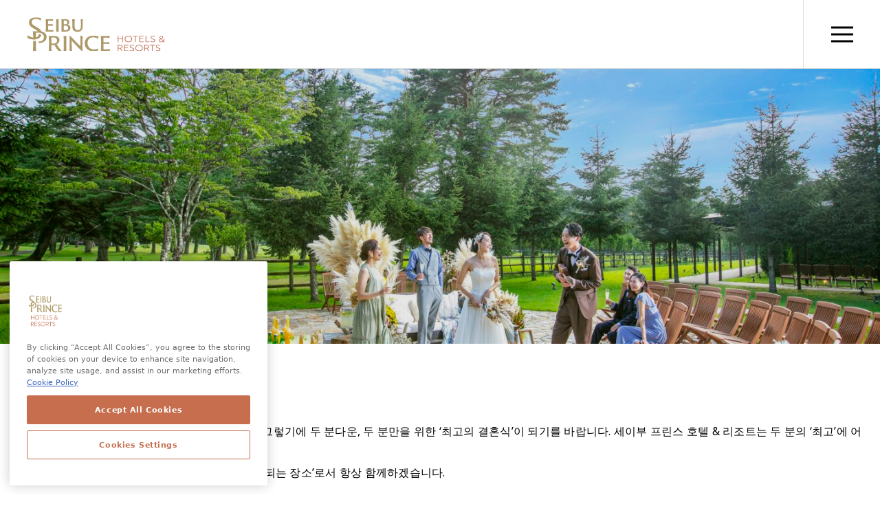

--- FILE ---
content_type: text/html; charset=UTF-8
request_url: https://www.seibuprince.com/ko/service/wedding
body_size: 26053
content:
<!DOCTYPE HTML> <html lang="ko-KR" xmlns:og="http://opengraphprotocol.org/schema/" class="no-js "> <head> <meta charset="utf-8"> <title>웨딩 사업｜Seibu Prince Hotels & Resorts [Official]</title> <meta name="description" content="소중한 하루, 소중한 시간 두 사람이 꿈꾸는 꿈의 웨딩을 프린스 호텔에서 실현해 보세요."> <meta name="robots" content="index, follow, noodp, noydir"> <link rel="canonical" href="https://www.seibuprince.com/ko/service/wedding"> <script type="application/ld+json">{"@context":"https://schema.org","@type":"WebPage","url":"https://www.seibuprince.com/ko/service/wedding","name":"웨딩 사업｜Seibu Prince Hotels & Resorts [Official]","description":"소중한 하루, 소중한 시간 두 사람이 꿈꾸는 꿈의 웨딩을 프린스 호텔에서 실현해 보세요.","breadcrumb":{"@type":"BreadcrumbList","itemListElement":[{"@type":"ListItem","item":"https://www.seibuprince.com/ko/service","name":"서비스 안내","position":1},{"@type":"ListItem","item":"https://www.seibuprince.com/ko/service/wedding","name":"웨딩","position":2}]}}</script> <script src="https://cdn-au.onetrust.com/scripttemplates/otSDKStub.js" type="text/javascript" charset="UTF-8" data-domain-script="018dee9a-9848-76ff-a915-48b2258bc343" ></script> <script type="text/javascript"> function OptanonWrapper() { } </script> <script>(function(w,d,s,l,i){w[l]=w[l]||[];w[l].push({'gtm.start': new Date().getTime(),event:'gtm.js'});var f=d.getElementsByTagName(s)[0], j=d.createElement(s),dl=l!='dataLayer'?'&l='+l:'';j.async=true;j.src= 'https://www.googletagmanager.com/gtm.js?id='+i+dl;f.parentNode.insertBefore(j,f); })(window,document,'script','dataLayer','GTM-WGDDMK3');</script> <script>(function(w,d,s,l,i){w[l]=w[l]||[];w[l].push({'gtm.start': new Date().getTime(),event:'gtm.js'});var f=d.getElementsByTagName(s)[0], j=d.createElement(s),dl=l!='dataLayer'?'&l='+l:'';j.async=true;j.src= 'https://www.googletagmanager.com/gtm.js?id='+i+dl;f.parentNode.insertBefore(j,f); })(window,document,'script','dataLayer','GTM-MZ3Z2ZS4');</script> <script>(function(w,d,s,l,i){w[l]=w[l]||[];w[l].push({'gtm.start': new Date().getTime(),event:'gtm.js'});var f=d.getElementsByTagName(s)[0], j=d.createElement(s),dl=l!='dataLayer'?'&l='+l:'';j.async=true;j.src= 'https://www.googletagmanager.com/gtm.js?id='+i+dl;f.parentNode.insertBefore(j,f); })(window,document,'script','dataLayer','GTM-MT75B5R9');</script> <meta name="google-site-verification" content="h6zgCWl57ARcjkYf7qMWYpWdPOWSvmJOs-MLuczwse8" /> <meta name="google-site-verification" content="mPti_we1ETJnV5hG6gKAtT-4wcFoDi1RAquCKUnqnvE" /> <script> !function(f,b,e,v,n,t,s) {if(f.fbq)return;n=f.fbq=function(){n.callMethod? n.callMethod.apply(n,arguments):n.queue.push(arguments)}; if(!f._fbq)f._fbq=n;n.push=n;n.loaded=!0;n.version='2.0'; n.queue=[];t=b.createElement(e);t.async=!0; t.src=v;s=b.getElementsByTagName(e)[0]; s.parentNode.insertBefore(t,s)}(window, document,'script', 'https://connect.facebook.net/en_US/fbevents.js'); fbq('init', '3012986675691351'); fbq('track', 'PageView'); </script> <noscript><img height="1" width="1" style="display:none" src="https://www.facebook.com/tr?id=3012986675691351&ev=PageView&noscript=1" /></noscript> <script> var _hmt = _hmt || []; (function() { var hm = document.createElement("script"); hm.src = "https://hm.baidu.com/hm.js?a1129de7c34536a9cf26358dd64829ce"; var s = document.getElementsByTagName("script")[0]; s.parentNode.insertBefore(hm, s); })(); </script> <meta property="og:url" content="https://www.seibuprince.com/ko/service/wedding"> <meta property="og:title" content="웨딩 사업｜Seibu Prince Hotels & Resorts [Official]"> <meta property="og:description" content="소중한 하루, 소중한 시간 두 사람이 꿈꾸는 꿈의 웨딩을 프린스 호텔에서 실현해 보세요."> <meta property="og:type" content="website"><meta property="og:site_name" content="Seibu Prince Hotels Worldwide"><meta property="og:locale" content="ko_KR"> <link rel="alternate" hreflang="en-US" href="https://www.seibuprince.com/service/wedding"> <link rel="alternate" hreflang="x-default" href="https://www.seibuprince.com/service/wedding"> <link rel="alternate" hreflang="ja" href="https://www.seibuprince.com/ja/service/wedding"> <link rel="alternate" hreflang="zh-Hans-CN" href="https://www.seibuprince.com/zh-hans/service/wedding"> <link rel="alternate" hreflang="zh-Hant" href="https://www.seibuprince.com/zh-hant/service/wedding"> <link rel="alternate" hreflang="ko-KR" href="https://www.seibuprince.com/ko/service/wedding"> <meta name="SKYPE_TOOLBAR" content="SKYPE_TOOLBAR_PARSER_COMPATIBLE"> <meta name="viewport" content="width=device-width, initial-scale=1, user-scalable=0"> <link href="/skins/skin-prodseibuprince/favicon.ico?v=2" rel="shortcut icon" type="image/x-icon"> <link rel="stylesheet" href="https://use.typekit.net/yoy5tkx.css"> <style> /* RESET */ html, body, div, span, applet, object, iframe, h1, h2, h3, h4, h5, h6, p, blockquote, pre, a, abbr, acronym, address, big, cite, code, del, dfn, em, img, ins, kbd, q, s, samp, small, strike, strong, sub, sup, tt, var, b, u, i, center, dl, dt, dd, ol, ul, li, fieldset, form, label, legend, table, caption, tbody, tfoot, thead, tr, th, td, article, aside, canvas, details, embed, figure, figcaption, footer, header, hgroup, menu, nav, output, ruby, section, summary, time, mark, audio, video { margin: 0; padding: 0; border: 0; font-size: 100%; font: inherit; vertical-align: baseline; } article, aside, details, figcaption, figure, footer, header, hgroup, menu, nav, section { display: block; } body { line-height: 1; } ol, ul { list-style: none; } blockquote, q { quotes: none; } blockquote:before, blockquote:after, q:before, q:after { content: ""; content: none; } html[data-whatinput=mouse] :focus { outline: none; } table { border-collapse: collapse; border-spacing: 0; } input::-moz-focus-inner { border: 0; padding: 0; } input::-ms-clear { display: none; } input::-ms-reveal { display: none; } legend { display: none; } .head1 { font-family: "Noto Sans", sans-serif; font-size: 60px; letter-spacing: 0.92px; line-height: 65px; font-weight: 600; margin-bottom: 30px; } @media only screen and (max-width: 767px) { .head1 { font-size: 40px; letter-spacing: 0.62px; line-height: 46px; margin-bottom: 16px; } } .head2 { font-family: "Noto Sans", sans-serif; font-size: 42px; letter-spacing: 0.65px; line-height: 48px; font-weight: 600; margin-bottom: 21px !important; } @media only screen and (max-width: 767px) { .head2 { font-size: 36px; letter-spacing: 0.55px; line-height: 40px; margin-bottom: 18px; } } .head3 { font-family: "Noto Sans", sans-serif; font-size: 32px; letter-spacing: 0.49px; line-height: 35px; font-weight: 600; margin-bottom: 18px; } @media only screen and (max-width: 767px) { .head3 { font-size: 26px; letter-spacing: 0.4px; line-height: 32px; margin-bottom: 16px; } } .head4 { font-family: "Noto Sans", sans-serif; font-size: 24px; letter-spacing: 0.37px; line-height: 28px; font-weight: 600; margin-bottom: 24px; } @media only screen and (max-width: 767px) { .head4 { font-size: 18px; letter-spacing: 0.28px; line-height: 24px; margin-bottom: 16px; } } .subtitle { font-family: "Noto Sans", sans-serif; font-size: 16px; letter-spacing: 0.25px; line-height: 28px; font-weight: 600; text-transform: uppercase; color: #9a4e32; margin-bottom: 10px !important; } @media only screen and (max-width: 767px) { .subtitle { font-size: 14px; letter-spacing: 0.22px; line-height: 28px; margin-bottom: 3px; } } .subtitle-light { font-family: "Noto Sans", sans-serif; font-size: 16px; letter-spacing: 0.25px; line-height: 28px; text-transform: uppercase; color: #9a4e32; margin-bottom: 10px !important; } @media only screen and (max-width: 767px) { .subtitle-light { font-size: 14px; letter-spacing: 0.22px; line-height: 28px; margin-bottom: 3px; } } .subtitle-small { font-family: "Noto Sans", sans-serif; font-size: 13px; letter-spacing: 0.2px; line-height: 28px; font-weight: 600; } .body-large { font-family: "Noto Sans", sans-serif; font-size: 24px; letter-spacing: 0.37px; line-height: 32px; font-weight: 400; } @media only screen and (max-width: 767px) { .body-large { font-size: 18px; letter-spacing: 0.28px; line-height: 24px; } } .body { margin-top: 100px; } p, .body { font-family: "Noto Sans", sans-serif; font-size: 16px; letter-spacing: 0.25px; line-height: 30px; font-weight: 400; color: black; } @media only screen and (max-width: 767px) { p, .body { font-size: 14px; letter-spacing: 0.22px; line-height: 26px; } } .body-small { font-family: "Noto Sans", sans-serif; font-size: 14px; letter-spacing: 0.22px; line-height: 26px; font-weight: 400; } @media only screen and (max-width: 767px) { .body-small { font-size: 12px; letter-spacing: 0.18px; line-height: 26px; } } .body-bold { font-family: "Noto Sans", sans-serif; font-size: 16px; letter-spacing: 0.25px; line-height: 30px; font-weight: 600; } @media only screen and (max-width: 767px) { .body-bold { font-size: 14px; letter-spacing: 0.22px; line-height: 26px; } } .primary-button { padding: 16px 33.5px; background-color: #d9ca9c; color: black; text-transform: uppercase; font-size: 13px; font-weight: 700; letter-spacing: 0.2px; line-height: 18px; text-align: center; border-radius: 2px; text-decoration: none; display: inline-block; } .primary-button:hover { background-color: #e0d4ae; color: black; } .primary-button.terracotta { background-color: #c66e4e; color: white; } .primary-button.terracotta:hover { background-color: #cc7e61; color: white; } a.button.terracotta { background-color: #c66e4e; color: white; } a.button.terracotta:hover { background-color: #cc7e61; color: white; } .underline { color: #9a4e32; text-transform: uppercase; font-size: 13px; font-weight: 500; letter-spacing: 0.2px; line-height: 14px; text-decoration: underline; text-align: left; text-decoration-thickness: 2px; text-underline-offset: 4px; } .underline:hover { color: #d9ca9c; text-decoration-color: #d9ca9c; transition: 350ms ease-in-out; } .primary { color: #b29d6c; } .secondary { color: #b29d6c; } .quaternary { color: #d9ca9c; } .tertiary { color: #fff; } .white { color: white; } .black { color: black; } ul { list-style: disc !important; } ul:before { display: none !important; } .new-window-link { margin-left: 5px; } .pdf-link { margin-right: 5px; } #ot-sdk-cookie-policy { font-family: "Noto Sans", sans-serif !important; } #ot-sdk-cookie-policy span { color: black !important; } #ot-sdk-cookie-policy p { font-size: 16px !important; color: black !important; } #ot-sdk-cookie-policy h2 { font-size: 24px !important; color: black !important; } #ot-sdk-cookie-policy h3 { font-size: 18px !important; color: black !important; } #ot-sdk-cookie-policy h4 { font-size: 16px !important; color: black !important; } #ot-sdk-cookie-policy #cookie-policy-description, #ot-sdk-cookie-policy .ot-table-header, #ot-sdk-cookie-policy .ot-host-td, #ot-sdk-cookie-policy .ot-cookies-td, #ot-sdk-cookie-policy .ot-cookies-type, #ot-sdk-cookie-policy a { font-size: 16px !important; color: black !important; } html, body, input, textarea, button { -webkit-font-smoothing: antialiased; -moz-osx-font-smoothing: grayscale; } input[type=submit], button { -webkit-appearance: none; -moz-appearance: none; } body { margin-top: 100px !important; } @media only screen and (max-width: 767px) { body { margin-top: 40px !important; } } button, input, textarea { padding: 0; margin: 0; } @media only screen and (max-width: 767px) { input[type=text], textarea { -webkit-appearance: none; -moz-appearance: none; appearance: none; } } button, input:not([type=checkbox]):not([type=radio]), textarea { border-radius: 0; border: none; background: none; } a, input[type=submit], button, .button { cursor: pointer; transition: color 100ms, background-color 100ms, border-color 100ms; } .hide { display: none; } .no-select { user-select: none !important; -o-user-select: none !important; -moz-user-select: none !important; -webkit-user-select: none !important; -ms-user-select: none !important; } .center-column { position: relative; max-width: 1440px; margin: 0 auto; padding: 0 20px; } .center-column:after { clear: both; content: ""; display: table; } @media only screen and (max-width: 767px) { .center-column { padding: 0 10px; } } input[type=submit].button { padding: 16px 33.5px; background-color: #d9ca9c; color: black; text-transform: uppercase; font-size: 13px; font-weight: 600; letter-spacing: 0.2px; line-height: 14px; text-align: center; } .content-read-more .show-more { display: none; } .content-read-more .show-less { display: block; } .content-read-more.collapsed .show-less { display: none; } .content-read-more.collapsed .show-more { display: block; } .content-read-more-wrapper { height: 0; overflow: hidden; transition: height 0.2s; } select { border-radius: 0; background: none; border: none; -webkit-appearance: none; -moz-appearance: none; -o-appearance: none; appearance: none; position: relative; display: inline-block; height: 40px; line-height: 40px; padding: 0 10px; border: thin solid #d1d1d1; font-size: 14px; text-align: left; color: black; background: #fff; transition: color 350ms ease-in-out, background-color 350ms ease-in-out, border-color 350ms ease-in-out; } select::-ms-expand { display: none; } .select-wrapper { display: inline-block; position: relative; width: 100%; } @media only screen and (max-width: 767px) { .select-wrapper { width: initial; } } .select-wrapper select { padding-right: 36px; } .select-wrapper .select-icon { position: absolute; top: 50%; right: 10px; width: 8px; height: 8px; border-bottom: 1px solid #000; border-left: 1px solid #000; transform: rotate(-45deg) translateY(-50%); margin-top: -4px; pointer-events: none; } .category-selector { text-align: center; font-size: 0; margin: 0 0 20px 0; } @media only screen and (max-width: 767px) { .category-selector { font-size: initial; } } .category-selector .button { margin: 0 5px 10px; } @media only screen and (max-width: 767px) { .category-selector .button { display: none; } } .category-selector .select-wrapper { display: none; } @media only screen and (max-width: 767px) { .category-selector .select-wrapper { display: inline-block; } } .category-selector .select-wrapper select { border: 1px solid #e9e9e9; color: #132929; } html:not(.no-js) .fade-on-scroll { transform: translate(0, 50px); opacity: 0; transition-property: transform, opacity; transition-timing-function: ease; transition-duration: 750ms; } html:not(.no-js) .fade-on-scroll.from-left { transform: translate(-50px, 0); } html:not(.no-js) .fade-on-scroll.from-right { transform: translate(50px, 0); } html:not(.no-js) .fade-on-scroll.visible { transform: translate(0, 0); opacity: 1; } .screen-reader-only { position: absolute !important; width: 1px !important; height: 1px !important; margin: -1px !important; border: 0 !important; padding: 0 !important; clip: rect(1px, 1px, 1px, 1px) !important; clip-path: inset(50%) !important; overflow: hidden !important; word-wrap: normal !important; } /* Object-fit */ .object-fit { position: absolute; top: 0; left: 0; -o-object-fit: cover; object-fit: cover; -o-object-position: 50% 50%; object-position: 50% 50%; width: 100%; height: 100%; z-index: 0; } .property-header { position: relative; min-height: 100px; width: 100%; background-color: #ffffff; box-shadow: 0 2px 4px 0 rgba(0, 0, 0, 0.12); display: flex; z-index: 41; overflow: hidden; transition: all 0.2s; } @media only screen and (max-width: 767px) { .property-header { top: 60px; min-height: 346px; flex-direction: column; } } .property-header__logo { position: relative; top: 50%; transform: translateY(-50%); -o-object-fit: contain; object-fit: contain; height: 60px; width: 100%; padding: 0 40px; border-right: 1px solid #ddd; } .property-header__logo-container { position: relative; height: auto; flex: 0 0 210px; max-width: 210px; } @media only screen and (max-width: 767px) { .property-header__logo { transform: translateY(-60%); border-right: none; padding: 0; } .property-header__logo-container { padding: 0 50px 0 30px; flex: 0 0 110px; } } .property-header__content { flex: 0 0 calc(100% - 210px); max-width: calc(100% - 210px); height: auto; } @media only screen and (max-width: 767px) { .property-header__content { flex-direction: column; flex: auto; max-width: 100%; height: auto; } } .property-header__title { display: inline-block; height: 48px; width: auto; color: #000000; font-size: 29px; font-weight: 600; letter-spacing: 0.49px; line-height: 48px; padding: 6px 38px 0 38px; } @media only screen and (max-width: 767px) { .property-header__title { display: inline-block; padding: 0 30px 15px 30px; font-size: 24px; letter-spacing: 0.4px; line-height: 32px; } .property-header__title::before { content: ""; display: block; border-top: 1px solid #ddd; width: 100%; padding-top: 23px; } } .property-header__info-list { display: flex; flex-wrap: wrap; align-items: center; padding: 0 0 0 40px; margin-bottom: 10px; } .property-header__info-item { font-size: 14px; letter-spacing: 0.22px; } .property-header__info-item:not(.property-header__info-item__btn) { line-height: 26px; } .property-header__info-item:not(:last-child)::after { display: inline-block; content: ""; border-right: 1px solid #ddd; margin-right: 22px; vertical-align: middle; height: 12px; } .property-header__info-label { font-weight: 600; } .property-header__info-value { color: #9a4e32; text-decoration: underline; padding-right: 22px; } .property-header__info-value:hover { color: #9a4e32; } @media only screen and (max-width: 767px) { .property-header__info-list { flex-direction: column; align-items: baseline; padding: 0 30px 40px 30px; height: calc(100% - 48px); } .property-header__info-item { font-size: 12px; letter-spacing: 0.18px; height: 100%; } .property-header__info-item:not(:last-child) { padding-top: 15px; line-height: 22px; height: calc((100% - 106px) / 2); } .property-header__info-item:not(:last-child)::after { display: none; } .property-header__info-item:not(:first-child) { padding-left: 0; } .property-header__info-item:last-child { height: auto; } .property-header__info-item-label, .property-header__info-item-value { padding-right: 0; } } .property-header__button { display: inline-block; padding: 16px 26px; margin-right: 22px; border-radius: 2px; background-color: #d9ca9c; color: black; font-size: 13px; font-weight: 600; letter-spacing: 0.2px; text-decoration: none; text-transform: uppercase; } .property-header__button:hover { color: black; } @media only screen and (max-width: 767px) { .property-header__button { margin-top: 16px; } } #content .acm { margin: 50px 0; } @media only screen and (max-width: 767px) { #content .acm { margin: 25px 0; } } #top-button { position: fixed; right: 0; bottom: 20px; height: auto; z-index: 850; writing-mode: vertical-rl; } #top-button a { display: block; width: 100%; padding: 0px 5px; padding-top: 45px; color: #c66e4e; text-decoration: none; letter-spacing: 1px; } #top-button a::before { content: ""; position: absolute; top: 0; left: -7.2px; border-bottom: 6px solid transparent; border-left: 20px solid #c66e4e; transform: rotate(270deg); } #top-button a::after { position: absolute; content: ""; display: block; background-color: #c66e4e; bottom: 0; left: 0; height: 95px; width: 1.2px; } #top-button a:hover { color: #9a4e32; } #top-button a:hover::before { border-left: 20px solid #9a4e32; } #top-button a:hover::after { background-color: #9a4e32; } html { box-sizing: border-box; } *, *:before, *:after { box-sizing: inherit; } html { position: relative; overflow-y: scroll; height: 100%; } body { position: relative; visibility: hidden; } html, body { height: 100%; } html, body, input, textarea, button { font-family: "Noto Sans", sans-serif; font-size: 14px; line-height: 1.5; } /* Swiper Container */ .swiper-container { margin: 0 auto; position: relative; overflow: hidden; list-style: none; padding: 0; } .swiper-container-no-flexbox .swiper-slide { float: left; } .swiper-container-vertical > .swiper-wrapper { flex-direction: column; } .swiper-wrapper { position: relative; width: 100%; height: 100%; display: flex; transition-property: transform; } .swiper-container-android .swiper-slide, .swiper-wrapper { transform: translate3d(0px, 0, 0); } .swiper-container-multirow > .swiper-wrapper { flex-wrap: wrap; } .swiper-container-free-mode > .swiper-wrapper { transition-timing-function: ease-out; margin: 0 auto; } .swiper-slide { flex-shrink: 0; width: 100%; height: 100%; position: relative; transition-property: transform; } .swiper-invisible-blank-slide { visibility: hidden; } /* Auto Height */ .swiper-container-autoheight, .swiper-container-autoheight .swiper-slide { height: auto; } .swiper-container-autoheight .swiper-wrapper { align-items: flex-start; transition-property: transform, height; } /* IE10 Windows Phone 8 Fixes */ .swiper-container-wp8-horizontal, .swiper-container-wp8-horizontal > .swiper-wrapper { touch-action: pan-y; } .swiper-container-wp8-vertical, .swiper-container-wp8-vertical > .swiper-wrapper { touch-action: pan-x; } /* a11y */ .swiper-container .swiper-notification { position: absolute; left: 0; top: 0; pointer-events: none; opacity: 0; z-index: -1000; } .swiper-container-fade.swiper-container-free-mode .swiper-slide { transition-timing-function: ease-out; } .swiper-container-fade .swiper-slide { pointer-events: none; transition-property: opacity; } .swiper-container-fade .swiper-slide .swiper-slide { pointer-events: none; } .swiper-container-fade .swiper-slide-active, .swiper-container-fade .swiper-slide-active .swiper-slide-active { pointer-events: auto; } .swiper-container-cube { overflow: visible; } .swiper-container-cube .swiper-slide { pointer-events: none; backface-visibility: hidden; z-index: 1; visibility: hidden; transform-origin: 0 0; width: 100%; height: 100%; } .swiper-container-cube .swiper-slide .swiper-slide { pointer-events: none; } .swiper-container-cube.swiper-container-rtl .swiper-slide { transform-origin: 100% 0; } .swiper-container-cube .swiper-slide-active, .swiper-container-cube .swiper-slide-active .swiper-slide-active { pointer-events: auto; } .swiper-container-cube .swiper-slide-active, .swiper-container-cube .swiper-slide-next, .swiper-container-cube .swiper-slide-prev, .swiper-container-cube .swiper-slide-next + .swiper-slide { pointer-events: auto; visibility: visible; } .swiper-container-cube .swiper-slide-shadow-top, .swiper-container-cube .swiper-slide-shadow-bottom, .swiper-container-cube .swiper-slide-shadow-left, .swiper-container-cube .swiper-slide-shadow-right { z-index: 0; backface-visibility: hidden; } .swiper-container-cube .swiper-cube-shadow { position: absolute; left: 0; bottom: 0; width: 100%; height: 100%; background: #000; opacity: 0.6; filter: blur(50px); z-index: 0; } .swiper-container-flip { overflow: visible; } .swiper-container-flip .swiper-slide { pointer-events: none; backface-visibility: hidden; z-index: 1; } .swiper-container-flip .swiper-slide .swiper-slide { pointer-events: none; } .swiper-container-flip .swiper-slide-active, .swiper-container-flip .swiper-slide-active .swiper-slide-active { pointer-events: auto; } .swiper-container-flip .swiper-slide-shadow-top, .swiper-container-flip .swiper-slide-shadow-bottom, .swiper-container-flip .swiper-slide-shadow-left, .swiper-container-flip .swiper-slide-shadow-right { z-index: 0; backface-visibility: hidden; } .swiper-container-coverflow .swiper-wrapper { /* Windows 8 IE 10 fix */ -ms-perspective: 1200px; } .header { font-family: "Noto Sans", sans-serif; } .header__main-wrapper { position: fixed; z-index: 905; top: 0; left: 0; width: 100%; display: flex; align-items: center; height: 100px; background: white; border-bottom: 1px solid #ddd; transition: all 0.2s; } .header__main-wrapper--scrolled { height: 80px; } @media only screen and (max-width: 767px) { .header { height: 60px; } .header__main-wrapper { z-index: 990; } } @media only screen and (max-width: 1023px) { .header .main-menu { display: none; } } .header .main-menu .menu.level-1 { display: block; font-size: 0; white-space: nowrap; } .header .main-menu .menu.level-1 > li { position: relative; display: inline-block; margin-left: 30px; } .header .main-menu .menu.level-1 > li > a { display: block; height: 50px; font: 26px/40px "Noto Sans", sans-serif; text-align: center; text-decoration: none; color: #327d7d; } .header .main-menu .menu.level-1 > li > a.active, .header .main-menu .menu.level-1 > li:hover > a { color: #54baba; } .header .main-menu .menu.submenu { display: none; position: absolute; left: -15px; top: 100%; padding: 10px 0; min-width: 180px; background: rgba(0, 0, 0, 0.71); box-shadow: 0 2px 4px rgba(0, 0, 0, 0.1); } .header .main-menu .menu.submenu a { display: block; padding: 5px 15px; font-size: 16px; line-height: 20px; text-decoration: none; color: #327d7d; } .header .main-menu .menu.submenu a:hover, .header .main-menu .menu.submenu a.active { color: #54baba; } .header .main-menu li:hover .menu.submenu, .header .main-menu .expanded .menu.submenu { display: block; } .header .main-menu li:last-child .menu.submenu, .header .main-menu li:nth-last-child(2) > .menu.submenu { left: auto; right: -15px; } .header .main-menu li:last-child .menu.submenu a, .header .main-menu li:nth-last-child(2) > .menu.submenu a { text-align: right; } #skip-to-content { position: absolute; left: 50%; top: -9999px; padding: 20px 30px; transform: translate(-50%, 0); background: #54baba; color: #fff; text-decoration: none; font-size: 14px; font-weight: 700; text-transform: uppercase; z-index: 30; } .keyboard-navigation #skip-to-content:focus { top: 5px; } #hamburger-navigation-trigger { transition: 200ms; z-index: 20; right: 0; top: 0; max-width: 112px; height: 100%; width: 112px; border-left: 1px solid #ddd; } #hamburger-navigation-trigger .smart-icon { position: absolute; transform: translate(-50%, -50%); font-size: 0; } #hamburger-navigation-trigger .smart-icon span { width: 32px; height: 3px; margin-bottom: 7px; } @media only screen and (max-width: 767px) { #hamburger-navigation-trigger { max-width: 80px; } } .hamburger-close-button { width: 29px; height: 25px; right: 40px; top: 40px; } .hamburger-close-button .smart-icon { font-size: 0; } .hamburger-close-button .smart-icon span { width: 35px; height: 2px; margin-bottom: 6px; } #hamburger-navigation-trigger, .hamburger-close-button { display: block; transition: background 200ms; z-index: 20; position: absolute; } #hamburger-navigation-trigger .smart-icon, .hamburger-close-button .smart-icon { font-size: 0; } #hamburger-navigation-trigger .smart-icon span, .hamburger-close-button .smart-icon span { display: block; background: black; transition: background 200ms, transform 150ms, border-radius 150ms; transform-origin: 50% 50%; } #hamburger-navigation-trigger .smart-icon span:last-child, .hamburger-close-button .smart-icon span:last-child { margin-bottom: 0; } #hamburger-navigation-trigger:hover .smart-icon span, .hamburger-close-button:hover .smart-icon span { transform: none; } #hamburger-navigation-trigger:hover .smart-icon span:first-child, .hamburger-close-button:hover .smart-icon span:first-child { transform: translate(0, -2px); } #hamburger-navigation-trigger:hover .smart-icon span:last-child, .hamburger-close-button:hover .smart-icon span:last-child { transform: translate(0, 2px); } #hamburger-navigation-trigger:active .smart-icon span, #hamburger-navigation-trigger:active .smart-icon span:first-child, #hamburger-navigation-trigger:active .smart-icon span:last-child, .hamburger-close-button:active .smart-icon span, .hamburger-close-button:active .smart-icon span:first-child, .hamburger-close-button:active .smart-icon span:last-child { transition: transform 100ms; transform: none; } .hamburger-navigation-visible #hamburger-navigation-trigger .smart-icon span, .hamburger-navigation-visible .hamburger-close-button .smart-icon span { transform: scale(0) rotate(90deg); border-radius: 0; } .hamburger-navigation-visible #hamburger-navigation-trigger .smart-icon span:first-child, .hamburger-navigation-visible .hamburger-close-button .smart-icon span:first-child { transform: translate(0, 4px) rotate(45deg); } .hamburger-navigation-visible #hamburger-navigation-trigger .smart-icon span:last-child, .hamburger-navigation-visible .hamburger-close-button .smart-icon span:last-child { transform: translate(0, -12px) rotate(135deg); } @media only screen and (max-width: 767px) { .hamburger-navigation-visible #hamburger-navigation-trigger .smart-icon span:first-child, .hamburger-navigation-visible .hamburger-close-button .smart-icon span:first-child { transform: translate(0, 9px) rotate(45deg); } .hamburger-navigation-visible #hamburger-navigation-trigger .smart-icon span:last-child, .hamburger-navigation-visible .hamburger-close-button .smart-icon span:last-child { transform: translate(0, -11px) rotate(135deg); } } .property-header ul { list-style: none !important; } #photos { position: relative; bottom: 0; width: 100%; overflow: hidden; height: calc(80% - 98px); min-height: 300px; background: #266060; z-index: 40; } @media only screen and (max-width: 767px) { #photos { height: 80%; } } .home #photos { height: calc(100% - 121px); } @media only screen and (max-width: 767px) { .home #photos { height: 100%; } } #photos a { position: static; display: block; height: 100%; } #photos .loading:before { content: " "; position: absolute; top: 50%; left: 50%; width: 24px; height: 24px; margin: -12px 0 0 -12px; border: 3px solid transparent; border-top-color: #54baba; border-bottom-color: #54baba; border-radius: 50%; animation: loading-icon-spin 1200ms linear infinite; } @keyframes loading-icon-spin { 0% { transform: rotate(0deg); } 100% { transform: rotate(360deg); } } #photos .slideshow { position: absolute; left: 0; top: 0; width: 100%; height: 100%; overflow: hidden; } #photos .slideshow-wrapper { width: 100%; height: 100%; } #photos .slide { position: relative; width: 100%; height: 100%; background-image: url([data-uri]); } #photos .slide .caption { position: absolute; top: 50%; left: 50%; width: 86%; transform: translate(-50%, -50%); font-size: 48px; line-height: 1; text-transform: uppercase; color: #fff; text-align: center; } @media only screen and (max-width: 767px) { #photos .slide .caption { width: 80%; font-size: 26px; } } #photos .slide .caption a { text-decoration: none; color: inherit; } #photos .slide .caption a:hover { color: #d9ca9c; transition: 350ms ease-in-out; } #photos .slide .caption .loading:before { top: calc(100% + 60px); } #photos .slide .link-only { position: absolute; top: 0; left: 0; width: 100%; height: 100%; } .keyboard-navigation #photos .slide .link-only:focus { background: rgba(255, 255, 255, 0.2); } #photos .slideshow-button { position: absolute; top: 50%; margin-top: -21px; width: 30px; height: 30px; border: 2px solid #fff; border-bottom: 0; border-left: 0; text-indent: -100em; overflow: hidden; transition: border-color 350ms ease-in-out; cursor: pointer; z-index: 2; } #photos .slideshow-button:hover { border-color: #54baba; } #photos .slideshow-button.previous { left: 26px; transform: rotate(-135deg); } @media only screen and (min-width: 768px) and (max-width: 1023px) { #photos .slideshow-button.previous { right: 23px; } } @media only screen and (max-width: 767px) { #photos .slideshow-button.previous { left: 16px; } } #photos .slideshow-button.next { right: 26px; transform: rotate(45deg); } @media only screen and (min-width: 768px) and (max-width: 1023px) { #photos .slideshow-button.next { right: 23px; } } @media only screen and (max-width: 767px) { #photos .slideshow-button.next { right: 16px; } } .scroll-to-explore { font-size: 14px; line-height: 1.2; position: absolute; color: #fff; text-transform: uppercase; bottom: 20px; left: 0; right: 0; width: 160px; margin: 0 auto; padding-bottom: 20px; text-align: center; cursor: pointer; opacity: 1; transform: translate3d(0, 0, 0); transition: opacity 0.2s ease-out; will-change: transform; } .scroll-to-explore:after { content: ""; position: absolute; bottom: 5px; left: 50%; width: 8px; height: 8px; border: solid #ffffff; border-width: 0 3px 3px 0; margin-left: -8px; transform: rotate(45deg); -webkit-transform: rotate(45deg); } .scroll-to-explore:hover { opacity: 0.8; } .scroll-to-explore:hover:after { opacity: 0.8; } @keyframes float { from { transform: translate3d(0, 0, 0); -ms-transform: translate3d(0, 0, 0); } 65% { transform: translate3d(0, 8px, 0); -ms-transform: translate3d(0, 8px, 0); } to { transform: translate3d(0, 0, 0); -ms-transform: translate3d(0, 0, 0); } } @media only screen and (max-width: 767px) { .scroll-to-explore { bottom: 100px; } .scroll-to-explore:after { bottom: 0; } } #booking { position: relative; width: 100%; padding: 10px 0 20px; background: #327d7d; z-index: 50; } #booking form { text-align: center; font-size: 0; } #booking .column { position: relative; display: inline-block; vertical-align: top; margin-right: 30px; } #booking .column.open-dates { position: relative; } #booking .column.open-dates img { position: absolute; right: 11px; top: 50%; width: 25px; transform: translateY(-50%); } #booking label { display: block; font-size: 12px; line-height: 32px; color: #cef0f0; } #booking input[type=text], #booking input[type=date], #booking select, #booking .input-overlay { display: block; height: 36px; padding: 0 10px; border: none; background: #ddf0f0; font-size: 14px; line-height: 36px; color: #132929; } #booking .input-overlay { opacity: 0; margin-top: -36px; } #booking #booking-dates { width: 176px; } #booking .select-wrapper { width: 100%; } #booking select { width: 58px; } #booking input[type=submit] { margin-top: 32px; display: inline-block; vertical-align: top; } .booking-trigger { display: none; position: absolute; bottom: 20px; left: 20px; right: 20px; z-index: 20; height: 60px; font-size: 20px; line-height: 60px; } #booking-datepicker .arrival-departure-status { display: none; } #content { padding: 50px 0; max-width: 1440px; margin: auto; } #content:after { clear: both; content: ""; display: table; } @media only screen and (max-width: 767px) { #content { padding: 20px 0; } } #content:focus { outline: none; } #content .center-column + .additional-content { margin-top: 50px; } #main-content { display: flex; } #main-content #content-submenu { flex-shrink: 0; } #main-content > .page-content { width: 100%; } #content-submenu { width: 210px; margin: 8px 40px 0 0; } @media only screen and (max-width: 1023px) { #content-submenu { display: none; } } #content-submenu .submenu-root { display: block; font: 20px/1.3 "Noto Sans", sans-serif; margin-bottom: 14px; color: #327d7d; } @media only screen and (max-width: 767px) { #content-submenu .submenu-root { font-size: 24px; line-height: 28px; margin-bottom: 20px; } } #content-submenu .submenu-root:hover { color: #54baba; } #content-submenu ul { margin-left: 20px; } #content-submenu ul ul { margin: 10px 20px; } #content-submenu li { margin-bottom: 10px; } #content-submenu a { font-size: 15px; line-height: 1.4; text-decoration: none; color: #132929; } #content-submenu a.active { color: #327d7d; } #content-submenu a:hover { color: #54baba; } .blog-page.template-1 .booking-trigger { display: none; } .blog-page.template-1 .scroll-to-explore { display: none; } .blog-page.template-1 #header-blog { position: relative; top: 0; left: 0; z-index: 70; } .blog-page.template-1 #header-blog .logo { position: absolute; top: 40px; left: 60px; z-index: 999; width: 120px; opacity: 1; transition: 350ms ease-in-out; } .blog-page.template-1 #header-blog .logo img { height: auto; max-width: 100%; } .blog-page.template-1 #header-blog .logo:hover { opacity: 0.8; } @media only screen and (min-width: 768px) and (max-width: 1023px) { .blog-page.template-1 #header-blog .logo { width: 100px; } } @media only screen and (max-width: 767px) { .blog-page.template-1 #header-blog .logo { top: 20px; left: 20px; width: 80px; } } @media only screen and (max-width: 767px) { .blog-page.template-1.single-blog-post #header-blog { height: 0; } } .blog-page.template-1 .one-feature-post-info-wrap { position: absolute; bottom: 0; left: 0; z-index: 2; width: 100%; padding: 40px 60px; box-sizing: border-box; color: #fff; text-align: left; } @media only screen and (max-width: 767px) { .blog-page.template-1 .one-feature-post-info-wrap { padding-left: 20px; padding-right: 75px; } } .blog-page.template-1 .one-feature-post-info-wrap .date-author { font-size: 14px; line-height: 1.8em; } .blog-page.template-1 .one-feature-post-info-wrap .date-author .date, .blog-page.template-1 .one-feature-post-info-wrap .date-author .author { display: inline-block; vertical-align: middle; box-sizing: border-box; position: relative; } @media only screen and (min-width: 1440px) { .blog-page.template-1 .one-feature-post-info-wrap .date-author .date, .blog-page.template-1 .one-feature-post-info-wrap .date-author .author { font-size: 12px; } } .blog-page.template-1 .one-feature-post-info-wrap .date-author .date a, .blog-page.template-1 .one-feature-post-info-wrap .date-author .author a { color: red; text-decoration: none; } .blog-page.template-1 .one-feature-post-info-wrap .date-author .date { padding-right: 20px; } .blog-page.template-1 .one-feature-post-info-wrap .date-author .author { padding-left: 20px; } .blog-page.template-1 .one-feature-post-info-wrap .swiper-slide-headline { font-size: 40px; line-height: 1.2em; width: 100%; max-width: 960px; font-family: "Noto Sans", sans-serif; margin-top: 10px; margin-bottom: 35px; } .blog-page.template-1 .one-feature-post-info-wrap .swiper-slide-headline a { color: #fff; text-decoration: none; } @media only screen and (min-width: 1440px) { .blog-page.template-1 .one-feature-post-info-wrap .swiper-slide-headline { font-size: 42px; } } @media only screen and (min-width: 768px) and (max-width: 1023px) { .blog-page.template-1 .one-feature-post-info-wrap .swiper-slide-headline { font-size: 36px; } } @media only screen and (max-width: 767px) { .blog-page.template-1 .one-feature-post-info-wrap .swiper-slide-headline { font-size: 30px; } } .blog-page.template-1 .one-feature-post-info-wrap .swiper-slide-headline .comments-number a { color: #fff; } .blog-page.template-1 .slideshow.swiper-container-home .slide .one-feature-post-info-wrap { opacity: 0; transform: translateY(100px); transition: all 1000ms ease-in-out 500ms; } .blog-page.template-1 .slideshow.swiper-container-home .slide.swiper-slide-active .one-feature-post-info-wrap { opacity: 1; transform: translateY(0); } .blog-page.template-1 .main-header-wrap { display: flex; flex-wrap: wrap; height: 100vh; overflow: hidden; margin-bottom: 80px; } @media only screen and (max-width: 1023px) { .blog-page.template-1 .main-header-wrap { min-height: 600px; } } @media only screen and (max-width: 767px) { .blog-page.template-1 .main-header-wrap { margin-bottom: 40px; } } .blog-page.template-1 .main-header-wrap .featured-posts-wrap { width: 75%; flex-grow: 1; height: 100%; } .blog-page.template-1 .main-header-wrap .featured-posts-wrap .slideshow { position: relative; width: 100%; height: 100%; margin-left: auto; margin-right: auto; } .blog-page.template-1 .main-header-wrap .featured-posts-wrap .slideshow .slideshow-wrapper .swiper-slide, .blog-page.template-1 .main-header-wrap .featured-posts-wrap .slideshow .slideshow-wrapper .slide { background-color: #fff; } .blog-page.template-1 .main-header-wrap .featured-posts-wrap .slideshow .slideshow-wrapper .swiper-slide .one-feature-post, .blog-page.template-1 .main-header-wrap .featured-posts-wrap .slideshow .slideshow-wrapper .slide .one-feature-post { width: 100%; height: 100%; position: relative; } .blog-page.template-1 .main-header-wrap .featured-posts-wrap .slideshow .slideshow-wrapper .swiper-slide .one-feature-post:before, .blog-page.template-1 .main-header-wrap .featured-posts-wrap .slideshow .slideshow-wrapper .slide .one-feature-post:before { /* FF3.6-15 */ /* Chrome10-25,Safari5.1-6 */ background: linear-gradient(to bottom, rgba(0, 0, 0, 0.7) 0%, rgba(0, 0, 0, 0) 100%); /* W3C, IE10+, FF16+, Chrome26+, Opera12+, Safari7+ */ content: ""; display: block; height: 30%; left: 0; top: 0; width: 100%; pointer-events: none; position: absolute; z-index: 1; } .blog-page.template-1 .main-header-wrap .featured-posts-wrap .slideshow .slideshow-wrapper .swiper-slide .one-feature-post:after, .blog-page.template-1 .main-header-wrap .featured-posts-wrap .slideshow .slideshow-wrapper .slide .one-feature-post:after { /* FF3.6-15 */ /* Chrome10-25,Safari5.1-6 */ background: linear-gradient(to top, rgba(0, 0, 0, 0.7) 0%, rgba(0, 0, 0, 0) 100%); /* W3C, IE10+, FF16+, Chrome26+, Opera12+, Safari7+ */ content: ""; display: block; height: 50%; left: 0; bottom: 0; width: 100%; pointer-events: none; position: absolute; z-index: 1; } .blog-page.template-1 .main-header-wrap .featured-posts-wrap .slideshow .slideshow-wrapper .swiper-slide .one-feature-post .one-feature-post-image, .blog-page.template-1 .main-header-wrap .featured-posts-wrap .slideshow .slideshow-wrapper .slide .one-feature-post .one-feature-post-image { width: 100%; height: 100%; background-size: cover; background-position: center; } .blog-page.template-1 .main-header-wrap .featured-posts-wrap .slideshow .swiper-arrows { position: absolute; right: 0; transform: translateY(-50%); z-index: 2; width: 80px; height: 160px; background: #fff; display: flex; flex-direction: column; top: calc(50% + 38px); } .blog-page.template-1 .main-header-wrap .featured-posts-wrap .slideshow .swiper-arrows .slideshow-button { position: relative; top: 0; left: auto; right: auto; width: 100%; height: 100%; margin-top: 0; z-index: 10; cursor: pointer; background: none; display: flex; justify-content: center; align-items: center; transition: all 400ms ease 0ms; } .blog-page.template-1 .main-header-wrap .featured-posts-wrap .slideshow .swiper-arrows .slideshow-button:hover { background-color: #f7f7f7; } .blog-page.template-1 .main-header-wrap .featured-posts-wrap .slideshow .swiper-arrows .slideshow-button.previous img { transform: rotate(180deg); } .blog-page.template-1 .main-header-wrap .side-featured-posts-wrap { width: 25%; } @media only screen and (max-width: 1023px) { .blog-page.template-1 .main-header-wrap .side-featured-posts-wrap { display: none; } } .blog-page.template-1 .main-header-wrap .side-featured-posts-wrap .side-featured-posts-headline { font: 600 26px/1em "Noto Sans", sans-serif; padding: 20px 40px; box-sizing: border-box; color: #54baba; background-color: #fff; } @media only screen and (min-width: 1440px) { .blog-page.template-1 .main-header-wrap .side-featured-posts-wrap .side-featured-posts-headline { font-size: 32px; } } .blog-page.template-1 .main-header-wrap .side-featured-posts-wrap .slideshow { height: calc(100vh - 76px); min-height: 600px; overflow: hidden; } .blog-page.template-1 .main-header-wrap .side-featured-posts-wrap .slideshow .slideshow-wrapper .swiper-slide, .blog-page.template-1 .main-header-wrap .side-featured-posts-wrap .slideshow .slideshow-wrapper .slide { overflow: hidden; background-color: #fff; } .blog-page.template-1 .main-header-wrap .side-featured-posts-wrap .slideshow .slideshow-wrapper .swiper-slide .one-feature-post, .blog-page.template-1 .main-header-wrap .side-featured-posts-wrap .slideshow .slideshow-wrapper .slide .one-feature-post { width: 100%; height: 100%; display: flex; flex-direction: column; } .blog-page.template-1 .main-header-wrap .side-featured-posts-wrap .slideshow .slideshow-wrapper .swiper-slide .one-feature-post .one-feature-post-image, .blog-page.template-1 .main-header-wrap .side-featured-posts-wrap .slideshow .slideshow-wrapper .slide .one-feature-post .one-feature-post-image { background-size: cover; background-position: 20% 20%; position: relative; height: 100%; min-height: 150px; } .blog-page.template-1 .main-header-wrap .side-featured-posts-wrap .slideshow .slideshow-wrapper .swiper-slide .one-feature-post .one-feature-post-image:after, .blog-page.template-1 .main-header-wrap .side-featured-posts-wrap .slideshow .slideshow-wrapper .slide .one-feature-post .one-feature-post-image:after { content: ""; display: block; padding-top: 66%; } .blog-page.template-1 .main-header-wrap .side-featured-posts-wrap .slideshow .slideshow-wrapper .swiper-slide .one-feature-post .one-feature-post-image .comments-number, .blog-page.template-1 .main-header-wrap .side-featured-posts-wrap .slideshow .slideshow-wrapper .slide .one-feature-post .one-feature-post-image .comments-number { position: absolute; right: 20px; bottom: 20px; margin-left: 0; top: auto; } .blog-page.template-1 .main-header-wrap .side-featured-posts-wrap .slideshow .slideshow-wrapper .swiper-slide .one-feature-post .one-feature-post-info-wrap, .blog-page.template-1 .main-header-wrap .side-featured-posts-wrap .slideshow .slideshow-wrapper .slide .one-feature-post .one-feature-post-info-wrap { position: relative; bottom: auto; left: auto; z-index: 2; width: 100%; padding: 0; padding-right: 80px; background: transparent; height: calc(25vw / 1.5 - 80px); } .blog-page.template-1 .main-header-wrap .side-featured-posts-wrap .slideshow .slideshow-wrapper .swiper-slide .one-feature-post .one-feature-post-info-wrap .one-feature-post-content, .blog-page.template-1 .main-header-wrap .side-featured-posts-wrap .slideshow .slideshow-wrapper .slide .one-feature-post .one-feature-post-info-wrap .one-feature-post-content { margin-top: -80px; width: 100%; background: #fff; padding: 20px 20px 40px 20px; box-sizing: border-box; } .blog-page.template-1 .main-header-wrap .side-featured-posts-wrap .slideshow .slideshow-wrapper .swiper-slide .one-feature-post .one-feature-post-info-wrap .date-author, .blog-page.template-1 .main-header-wrap .side-featured-posts-wrap .slideshow .slideshow-wrapper .slide .one-feature-post .one-feature-post-info-wrap .date-author { font-size: 12px; line-height: 1.6em; color: #54baba; font-weight: 400; } .blog-page.template-1 .main-header-wrap .side-featured-posts-wrap .slideshow .slideshow-wrapper .swiper-slide .one-feature-post .one-feature-post-info-wrap .date-author a, .blog-page.template-1 .main-header-wrap .side-featured-posts-wrap .slideshow .slideshow-wrapper .slide .one-feature-post .one-feature-post-info-wrap .date-author a { color: #525252; } .blog-page.template-1 .main-header-wrap .side-featured-posts-wrap .slideshow .slideshow-wrapper .swiper-slide .one-feature-post .one-feature-post-info-wrap .date-author .date:after, .blog-page.template-1 .main-header-wrap .side-featured-posts-wrap .slideshow .slideshow-wrapper .slide .one-feature-post .one-feature-post-info-wrap .date-author .date:after { height: 100%; background: #000; } .blog-page.template-1 .main-header-wrap .side-featured-posts-wrap .slideshow .slideshow-wrapper .swiper-slide .one-feature-post .one-feature-post-info-wrap .date-author .date a, .blog-page.template-1 .main-header-wrap .side-featured-posts-wrap .slideshow .slideshow-wrapper .slide .one-feature-post .one-feature-post-info-wrap .date-author .date a { color: #54baba; } .blog-page.template-1 .main-header-wrap .side-featured-posts-wrap .slideshow .slideshow-wrapper .swiper-slide .one-feature-post .one-feature-post-info-wrap .swiper-slide-headline, .blog-page.template-1 .main-header-wrap .side-featured-posts-wrap .slideshow .slideshow-wrapper .slide .one-feature-post .one-feature-post-info-wrap .swiper-slide-headline { font: 500 18px/1.3em "Noto Sans", sans-serif; margin: 5px 0 20px 0; } @media only screen and (min-width: 1440px) { .blog-page.template-1 .main-header-wrap .side-featured-posts-wrap .slideshow .slideshow-wrapper .swiper-slide .one-feature-post .one-feature-post-info-wrap .swiper-slide-headline, .blog-page.template-1 .main-header-wrap .side-featured-posts-wrap .slideshow .slideshow-wrapper .slide .one-feature-post .one-feature-post-info-wrap .swiper-slide-headline { font-size: 20px; } } .blog-page.template-1 .main-header-wrap .side-featured-posts-wrap .slideshow .slideshow-wrapper .swiper-slide .one-feature-post .one-feature-post-info-wrap .swiper-slide-headline a, .blog-page.template-1 .main-header-wrap .side-featured-posts-wrap .slideshow .slideshow-wrapper .slide .one-feature-post .one-feature-post-info-wrap .swiper-slide-headline a { color: #525252; text-decoration: none; } .blog-page.template-1 .main-header-wrap .side-featured-posts-wrap .slideshow .slideshow-wrapper .swiper-slide .one-feature-post .one-feature-post-info-wrap .swiper-slide-headline a:hover, .blog-page.template-1 .main-header-wrap .side-featured-posts-wrap .slideshow .slideshow-wrapper .slide .one-feature-post .one-feature-post-info-wrap .swiper-slide-headline a:hover { color: #54baba; } .blog-page.template-1 .main-header-wrap .side-featured-posts-wrap .slideshow .slideshow-wrapper .swiper-slide .one-feature-post .one-feature-post-info-wrap .read-more-link, .blog-page.template-1 .main-header-wrap .side-featured-posts-wrap .slideshow .slideshow-wrapper .slide .one-feature-post .one-feature-post-info-wrap .read-more-link { position: absolute; bottom: 40px; left: 40px; color: #54baba; } .blog-page.template-1 #photos { height: 70vh; } @media only screen and (max-width: 767px) { .blog-page.template-1 #photos { height: 50vh; } } .blog-page.template-1 #photos .slide .caption { font: 400 89px/1.2 "Noto Sans", sans-serif; text-transform: lowercase; } .blog-page.template-1 #photos .slide .caption p:nth-child(2) { font-size: 67px; line-height: 1; } @media only screen and (max-width: 767px) { .blog-page.template-1 #photos .slide .caption { font-size: 69px; } } .blog-page.template-1 #content { padding-top: 0; } .blog-page.template-1.single-blog-post #content { padding: 30px 0 30px; } @media only screen and (max-width: 767px) { .blog-page.template-1.single-blog-post #content { padding: 30px 0 15px; } } .blog-page.template-1.single-blog-post .post-author { padding-top: 10px; border-top: 1px solid #525252; } .blog-page.template-1.single-blog-post .post-author img { display: inline-block; border-radius: 50%; } .blog-page.template-1.single-blog-post .post-author .description { display: inline-block; vertical-align: top; margin: 20px 0 0 20px; } .blog-page.template-1.single-blog-post .post-author .name { display: block; font-weight: bold; } .blog-page.template-1 .property.blog-page #photos .slide .caption { text-align: center; width: 100%; padding: 30px 0 0; } @media only screen and (max-width: 767px) { .blog-page.template-1 .property.blog-page #photos .slide .caption { margin: 0; } } .blog-page.template-2 #main-content { display: block; } .blog-page.template-2 #header-blog { position: fixed; left: 0; top: 0; height: 140px; background: #fff; width: 100%; box-shadow: 0 2px 4px rgba(0, 0, 0, 0.1); z-index: 70; } @media only screen and (max-width: 767px) { .blog-page.template-2 #header-blog { height: 104px; } } .blog-page.template-2 #header-blog .top-bar { background-color: #b29d6c; position: relative; width: 100%; text-align: left; height: 24px; } .blog-page.template-2 #header-blog .top-bar .global-home { margin-left: 75px; display: inline-block; font: 600 12px/25px "Noto Sans", sans-serif; color: #fff; letter-spacing: 0.15px; text-transform: uppercase; text-decoration: none; transition: opacity 350ms ease-in-out; } .blog-page.template-2 #header-blog .top-bar .global-home:hover { opacity: 0.8; } @media only screen and (max-width: 767px) { .blog-page.template-2 #header-blog .top-bar .global-home { margin-left: 25px; } } .blog-page.template-2 #header-blog .bottom-bar { position: relative; height: 116px; } @media only screen and (max-width: 767px) { .blog-page.template-2 #header-blog .bottom-bar { height: 80px; } } .blog-page.template-2 #header-blog .logo { position: absolute; top: 31px; left: 60px; z-index: 999; width: 200px; opacity: 1; transition: 350ms ease-in-out; } .blog-page.template-2 #header-blog .logo img { height: auto; max-width: 100%; } .blog-page.template-2 #header-blog .logo:hover { opacity: 0.8; } @media only screen and (min-width: 768px) and (max-width: 1023px) { .blog-page.template-2 #header-blog .logo { width: 100px; left: 40px; } } @media only screen and (max-width: 767px) { .blog-page.template-2 #header-blog .logo { top: 18px; left: 20px; width: 80px; } } .blog-page.template-2 #header-blog .right-side { float: right; height: 100%; display: flex; align-items: center; margin-right: 68px; } @media only screen and (max-width: 1023px) { .blog-page.template-2 #header-blog .right-side { margin-right: 100px; } } .blog-page.template-2 #header-blog .main-menu { z-index: 20; font-family: "Noto Sans", sans-serif; } @media only screen and (max-width: 1023px) { .blog-page.template-2 #header-blog .main-menu { display: none; } } .blog-page.template-2 #header-blog .main-menu .blog-categories { display: block; font-size: 0; white-space: nowrap; } .blog-page.template-2 #header-blog .main-menu .blog-categories > li { position: relative; display: inline-block; margin-left: 40px; } .blog-page.template-2 #header-blog .main-menu .blog-categories > li.archive:before { content: ""; background-color: black; display: block; width: 2px; height: 22px; position: absolute; top: -4px; left: -20px; } .blog-page.template-2 #header-blog .main-menu .blog-categories > li > a { display: block; font: normal 14px/1 "Noto Sans", sans-serif; text-align: center; text-decoration: none; color: black; text-transform: uppercase; letter-spacing: 0.2px; } .blog-page.template-2 #header-blog .main-menu .blog-categories > li > a:after { content: ""; display: block; width: 100%; position: absolute; left: 0; bottom: -8px; border-bottom: 3px solid black; opacity: 0; visibility: hidden; transition: opacity visibility 350ms ease-in-out; } .blog-page.template-2 #header-blog .main-menu .blog-categories > li > a.active, .blog-page.template-2 #header-blog .main-menu .blog-categories > li:hover > a { color: #9a4e32; } .blog-page.template-2 #header-blog .main-menu .blog-categories > li > a.active:after, .blog-page.template-2 #header-blog .main-menu .blog-categories > li:hover > a:after { opacity: 1; visibility: visible; } .blog-page.template-2 #header-blog .main-menu .menu.submenu { display: none; position: absolute; left: -15px; top: 100%; padding: 15px 0; min-width: 180px; background: white; box-shadow: 0 2px 4px rgba(0, 0, 0, 0.1); } .blog-page.template-2 #header-blog .main-menu .menu.submenu a { display: block; padding: 5px 15px; font-size: 12px; line-height: 1.4; text-decoration: none; color: black; text-transform: uppercase; } .blog-page.template-2 #header-blog .main-menu .menu.submenu a:hover, .blog-page.template-2 #header-blog .main-menu .menu.submenu a.active { color: #9a4e32; } .blog-page.template-2 #header-blog .main-menu li:hover .menu.submenu, .blog-page.template-2 #header-blog .main-menu .expanded .menu.submenu { display: block; } .blog-page.template-2 #header-blog .main-menu li:last-child .menu.submenu, .blog-page.template-2 #header-blog .main-menu li:nth-last-child(2) > .menu.submenu { left: auto; right: -15px; } .blog-page.template-2 #header-blog .main-menu li:last-child .menu.submenu a, .blog-page.template-2 #header-blog .main-menu li:nth-last-child(2) > .menu.submenu a { text-align: right; } .blog-page.template-2 #header-blog .blog-search { display: flex; align-items: center; justify-content: center; margin-left: 80px; position: relative; z-index: 21; } @media only screen and (max-width: 767px) { .blog-page.template-2 #header-blog .blog-search { display: none; } } .blog-page.template-2 #header-blog .blog-search:hover .blog-search-form { visibility: visible; width: 200px; right: 0; z-index: 1; } .blog-page.template-2 #header-blog .blog-search .search-icon { width: 46px; height: 35px; border-radius: 0; border: none; background: #b29d6c; cursor: pointer; color: transparent; } .blog-page.template-2 #header-blog .blog-search svg { position: absolute; right: 14px; top: 9px; display: block; pointer-events: none; z-index: 3; } @media only screen and (max-width: 767px) { .blog-page.template-2 #header-blog .blog-search svg { right: 16px; } } .blog-page.template-2 #header-blog .blog-search .blog-search-form { position: absolute; top: 0; right: 0; width: 0; padding: 0; display: flex; overflow: hidden; height: 35px; z-index: 2; background: #b29d6c; transition: width 350ms ease-in-out, background-color 350ms ease-in-out; } .blog-page.template-2 #header-blog .blog-search .blog-search-form:hover { background-color: #c66e4e !important; } .blog-page.template-2 #header-blog .blog-search .blog-search-form label { flex: 1; height: 100%; } .blog-page.template-2 #header-blog .blog-search .blog-search-form label .search-field { width: calc(100% - 46px); margin-right: 46px; height: 100%; border: none; background: #EDEDED; padding: 0 10px; box-sizing: border-box; border-radius: 0; font-family: "Noto Sans", sans-serif; font-size: 14px; color: #000; right: 0; position: absolute; } .blog-page.template-2 #header-blog .blog-search .blog-search-form .search-submit { width: 46px; height: 100%; border-radius: 0; border: none; cursor: pointer; color: transparent; right: 0; position: absolute; } @media only screen and (max-width: 767px) { .blog-page.template-2 #header-blog .blog-search .blog-search-form .search-submit { width: 60px; } } .blog-page.template-2 #photos { height: 25vh; margin-top: 10em; position: relative; bottom: 0; width: 100%; overflow: hidden; min-height: 300px; background: #d9ca9c; z-index: 40; } @media only screen and (max-width: 767px) { .blog-page.template-2 #photos { height: 50vh; margin-top: 7em; } } .blog-page.template-2 #photos a { position: static; display: block; height: 100%; } .blog-page.template-2 #photos .loading:before { content: " "; position: absolute; top: 50%; left: 50%; width: 24px; height: 24px; margin: -12px 0 0 -12px; border: 3px solid transparent; border-top-color: #54baba; border-bottom-color: #54baba; border-radius: 50%; animation: loading-icon-spin 1200ms linear infinite; } @keyframes loading-icon-spin { 0% { transform: rotate(0deg); } 100% { transform: rotate(360deg); } } .blog-page.template-2 #photos .slideshow { position: absolute; left: 0; top: 0; width: 100%; height: 100%; overflow: hidden; } .blog-page.template-2 #photos .slideshow-wrapper { width: 100%; height: 100%; } .blog-page.template-2 #photos .slide { flex-shrink: 0; position: relative; width: 100%; height: 100%; background-image: url([data-uri]); transition-property: transform; } .blog-page.template-2 #photos .slide .caption { width: 80%; font-size: inherit; z-index: 2; position: absolute; top: 50%; left: 50%; transform: translate(-50%, -50%); line-height: 1; text-transform: uppercase; color: #fff; text-align: center; } @media only screen and (max-width: 767px) { .blog-page.template-2 #photos .slide .caption { width: 80%; font-size: 26px; } } .blog-page.template-2 #photos .slide .caption a { text-decoration: none; color: inherit; } .blog-page.template-2 #photos .slide .caption a:hover { color: #9a4e32; } .blog-page.template-2 #photos .slide .caption .loading:before { top: calc(100% + 60px); } .blog-page.template-2 #photos .slide .caption .centered span.line { display: block; font: normal 30px/1.2 "Noto Sans", sans-serif; letter-spacing: 0.17px; text-transform: uppercase; } .blog-page.template-2 #photos .slide .caption .centered span.line:last-child { font-size: 68px; font-weight: 600; line-height: 1; } @media only screen and (min-width: 768px) and (max-width: 1023px) { .blog-page.template-2 #photos .slide .caption .centered span.line { font-size: 24px; } .blog-page.template-2 #photos .slide .caption .centered span.line:last-child { font-size: 44px; } } @media only screen and (max-width: 767px) { .blog-page.template-2 #photos .slide .caption .centered span.line { font-size: 20px; } .blog-page.template-2 #photos .slide .caption .centered span.line:last-child { font-size: 36px; } } .blog-page.template-2 #photos .slide .link-only { position: absolute; top: 0; left: 0; width: 100%; height: 100%; } .keyboard-navigation .blog-page.template-2 #photos .slide .link-only:focus { background: rgba(255, 255, 255, 0.2); } .blog-page.template-2.home #photos .slide:after { content: ""; background-color: rgba(217, 202, 156, 0.6); position: absolute; top: 0; left: 0; right: 0; bottom: 0; z-index: 1; } .blog-page.template-2 #content { padding: 50px 0; } .blog-page.template-2 #content:after { clear: both; content: ""; display: table; } @media only screen and (max-width: 767px) { .blog-page.template-2 #content { padding: 20px 0; } } .blog-page.template-2 #content:focus { outline: none; } .blog-page.template-2 #main-content > .page-content { width: 100%; } html.keyboard-navigation #header-blog .right-side .blog-search .blog-search-form { visibility: visible; width: 200px; right: 0; z-index: 1; } #blog-navigation-trigger { display: none; position: absolute; top: 50%; right: 40px; width: 37px; height: 37px; transition: background 200ms; z-index: 20; transform: translateY(-50%); } @media only screen and (max-width: 1023px) { #blog-navigation-trigger { display: block; } } @media only screen and (max-width: 767px) { #blog-navigation-trigger { right: 20px; } } #blog-navigation-trigger .smart-icon { position: absolute; left: 50%; top: 50%; margin: -8px 0 0 -14px; font-size: 0; transition: margin 150ms; } #blog-navigation-trigger .smart-icon span { display: block; width: 28px; height: 2px; margin-bottom: 5px; background: #003E66; transition: background 200ms, transform 150ms, border-radius 150ms; transform-origin: 50% 50%; } #blog-navigation-trigger .smart-icon span:last-child { margin-bottom: 0; } #blog-navigation-trigger:hover .smart-icon span { transform: none; } #blog-navigation-trigger:hover .smart-icon span:first-child { transform: translate(0, -2px); } #blog-navigation-trigger:hover .smart-icon span:last-child { transform: translate(0, 2px); } #blog-navigation-trigger:active .smart-icon span, #blog-navigation-trigger:active .smart-icon span:first-child, #blog-navigation-trigger:active .smart-icon span:last-child { transition: transform 100ms; transform: none; } .blog-navigation-visible #blog-navigation-trigger .smart-icon { margin: -2px 0 0 -14px; } .blog-navigation-visible #blog-navigation-trigger .smart-icon span { transform: scale(0) rotate(90deg); border-radius: 0; } .blog-navigation-visible #blog-navigation-trigger .smart-icon span:first-child { transform: translate(0, 2px) rotate(45deg); } .blog-navigation-visible #blog-navigation-trigger .smart-icon span:last-child { transform: translate(0, -12px) rotate(135deg); } .blog-navigation-visible #blog-navigation-trigger:active .smart-icon { transform: scale(0.94); } .page-content:after { clear: both; content: ""; display: table; } @media only screen and (max-width: 767px) { .page-content { text-align: left; } .page-content .sitemap { text-align: left; } } .page-content hr { display: block; height: 1px; margin: 20px auto; border: none; background: #ccc; color: #ccc; } .page-content h1, .page-content h2 { font-family: "Noto Sans", sans-serif; } .page-content h1 { margin-bottom: 19px; color: #b29d6c; font-size: 36px; line-height: 1.2; font-weight: 200; } @media only screen and (max-width: 767px) { .page-content h1 { font-size: 24px; line-height: 28px; margin-bottom: 20px; font-weight: normal; } } .page-content h2 { font-size: 24px; line-height: 1.2; margin-bottom: 22px; } .page-content h1 + h2 { margin-top: -20px; } .page-content h3 { font-size: 18px; line-height: 1.3; } .page-content h4, .page-content h5, .page-content h6 { font-weight: bold; } .page-content h3, .page-content h4, .page-content h5, .page-content h6, .page-content p, .page-content ul, .page-content ol, .page-content table { margin-bottom: 20px; } .page-content strong { font-weight: bold; } .page-content em { font-style: italic; } .page-content u { text-decoration: underline; } .page-content sup, .page-content sub { font-size: 75%; line-height: 0; position: relative; } .page-content sup { top: -0.5em; } .page-content sub { bottom: -0.25em; } .page-content p, .page-content table { overflow: visible; } .page-content ol { list-style: decimal inside; } .page-content ul { list-style: disc; font-size: 16px; font-family: "Noto Sans", sans-serif; } .page-content ol, .page-content ul { margin-left: 30px; } .page-content ol ol, .page-content ol ul, .page-content ul ul, .page-content ul ol { margin-top: 10px; margin-bottom: 10px; } .page-content ol li, .page-content ul li { position: relative; line-height: 30px; letter-spacing: 0.25px; } @media only screen and (max-width: 767px) { .page-content ol, .page-content ul { margin-left: 0; } .page-content .sitemap ol, .page-content .sitemap ul { margin-left: 20px; } .page-content ol ol, .page-content ol ul, .page-content ul ul, .page-content ul ol { font-size: 90%; } } .page-content tbody, .page-content td, .page-content tfoot, .page-content th, .page-content thead, .page-content tr { border-color: rgba(238, 238, 238, 0.5); border-style: solid; border-width: 1px; } .page-content td, .page-content th, .page-content caption { padding: 15px; text-align: left; vertical-align: middle; font: 16px/1 "Noto Sans", sans-serif; } .page-content th, .page-content caption { vertical-align: bottom; font: 16px/1 "Noto Sans", sans-serif bold; color: black; background-color: rgba(238, 238, 238, 0.5); } .page-content td { border-top: 1px solid rgba(238, 238, 238, 0.5); } .page-content table p { margin: 10px 0; } @media only screen and (max-width: 1023px) { .page-content .table-wrapper { width: 100%; overflow-x: auto; -webkit-overflow-scrolling: touch; } } .page-content .thumbnail { float: right; margin: 0 0 20px 30px; } .page-content .thumbnail a { display: block; } .page-content .thumbnail img { display: block; } .page-content .socials { margin-bottom: 20px; overflow: hidden; font-size: 0; } @media only screen and (max-width: 767px) { .page-content .socials { text-align: center; } } .page-content .socials iframe { display: inline-block; width: 90px; height: 21px; margin: 0 10px 0 0; } .page-content a.pdf { display: inline-block; font-size: 12px; line-height: 16px; padding-left: 23px; position: relative; } .page-content a.pdf svg { position: relative; display: inline-block; width: 13px; height: 16px; vertical-align: top; margin-right: 10px; transition: fill 350ms ease-in-out; fill: #a32e47; } .page-content a.pdf:hover svg { fill: #e35266; } .page-content a.pdf + .size { color: #aaa; font-size: 10px; } .page-content .hotel-location-map { margin-bottom: 20px; } .page-content .sitemap-description { opacity: 0.8; font-size: 86%; } </style> <link rel="preconnect" href="https://fonts.googleapis.com"> <link rel="preconnect" href="https://fonts.gstatic.com" crossorigin> <link href="https://fonts.googleapis.com/css2?family=Noto+Sans:ital,wght@0,100..900;1,100..900&display=swap" rel="stylesheet"> <link href="https://fonts.googleapis.com/css2?family=Noto+Sans+JP:wght@100..900&family=Noto+Sans+KR:wght@100..900&family=Noto+Sans+SC:wght@100..900&family=Noto+Sans+TC:wght@100..900&display=swap" rel="stylesheet"><link href="https://cdn.jsdelivr.net/npm/bootstrap@5.0.2/dist/css/bootstrap.min.css" rel="stylesheet" integrity="sha384-EVSTQN3/azprG1Anm3QDgpJLIm9Nao0Yz1ztcQTwFspd3yD65VohhpuuCOmLASjC" crossorigin="anonymous"> <script src="https://cdn.jsdelivr.net/npm/bootstrap@5.0.2/dist/js/bootstrap.bundle.min.js" integrity="sha384-MrcW6ZMFYlzcLA8Nl+NtUVF0sA7MsXsP1UyJoMp4YLEuNSfAP+JcXn/tWtIaxVXM" crossorigin="anonymous"></script> <link rel="stylesheet" href="https://cdn.jsdelivr.net/npm/swiper@11/swiper-bundle.min.css"> <link rel="stylesheet" href="https://unpkg.com/leaflet@1.9.4/dist/leaflet.css" integrity="sha256-p4NxAoJBhIIN+hmNHrzRCf9tD/miZyoHS5obTRR9BMY=" crossorigin=""> <script src="https://unpkg.com/leaflet@1.9.4/dist/leaflet.js" integrity="sha256-20nQCchB9co0qIjJZRGuk2/Z9VM+kNiyxNV1lvTlZBo=" crossorigin=""></script> <script> var templateURL = '/skins/skin-prodseibuprince/', siteFullURL = 'https://www.seibuprince.com/', siteSettings = { name: "Seibu Prince Hotels Worldwide", country: "USA", state: "New York", city: "New York", adr: "One Penn Plaza", zip: "10119", lat: "40.7511657", lng: "-73.9922402", phone: "111-111-1111" }, currentPropertyId = null, bookingEngineVars = [{"id":1,"property_id":null,"adapter_type":1,"default_booking_window":7,"default_booking_length":7,"default_number_of_children":0,"max_number_of_children":4,"default_number_of_adults":1,"max_number_of_adults":5,"maintenance":0,"maintenance_url":"","created":"2024-09-10 05:57:16","modified":"2024-09-10 05:57:20"},{"id":2,"property_id":1,"adapter_type":null,"default_booking_window":0,"default_booking_length":0,"default_number_of_children":0,"max_number_of_children":0,"default_number_of_adults":0,"max_number_of_adults":0,"maintenance":0,"maintenance_url":"","created":"2024-09-10 05:57:16","modified":"2024-09-10 05:57:20"},{"id":3,"property_id":2,"adapter_type":26,"default_booking_window":0,"default_booking_length":0,"default_number_of_children":0,"max_number_of_children":0,"default_number_of_adults":0,"max_number_of_adults":0,"maintenance":0,"maintenance_url":"","created":"2024-09-10 05:57:16","modified":"2025-08-12 10:33:27"},{"id":4,"property_id":3,"adapter_type":26,"default_booking_window":0,"default_booking_length":0,"default_number_of_children":0,"max_number_of_children":0,"default_number_of_adults":0,"max_number_of_adults":0,"maintenance":0,"maintenance_url":"","created":"2024-09-10 05:57:16","modified":"2025-08-13 02:12:19"},{"id":5,"property_id":4,"adapter_type":26,"default_booking_window":0,"default_booking_length":0,"default_number_of_children":0,"max_number_of_children":0,"default_number_of_adults":0,"max_number_of_adults":0,"maintenance":0,"maintenance_url":"","created":"2024-09-10 05:57:16","modified":"2025-08-13 02:59:58"},{"id":6,"property_id":5,"adapter_type":26,"default_booking_window":0,"default_booking_length":0,"default_number_of_children":0,"max_number_of_children":0,"default_number_of_adults":0,"max_number_of_adults":0,"maintenance":0,"maintenance_url":"","created":"2024-09-10 05:57:16","modified":"2025-08-12 10:39:19"},{"id":7,"property_id":6,"adapter_type":26,"default_booking_window":0,"default_booking_length":0,"default_number_of_children":0,"max_number_of_children":0,"default_number_of_adults":0,"max_number_of_adults":0,"maintenance":0,"maintenance_url":"","created":"2024-09-10 05:57:16","modified":"2025-08-12 10:00:29"},{"id":8,"property_id":7,"adapter_type":26,"default_booking_window":0,"default_booking_length":0,"default_number_of_children":0,"max_number_of_children":0,"default_number_of_adults":0,"max_number_of_adults":0,"maintenance":0,"maintenance_url":"","created":"2024-09-10 05:57:16","modified":"2025-08-13 01:32:56"},{"id":9,"property_id":8,"adapter_type":26,"default_booking_window":0,"default_booking_length":0,"default_number_of_children":0,"max_number_of_children":0,"default_number_of_adults":0,"max_number_of_adults":0,"maintenance":0,"maintenance_url":"","created":"2024-09-10 05:57:16","modified":"2025-08-13 03:43:41"},{"id":10,"property_id":9,"adapter_type":26,"default_booking_window":0,"default_booking_length":0,"default_number_of_children":0,"max_number_of_children":0,"default_number_of_adults":0,"max_number_of_adults":0,"maintenance":0,"maintenance_url":"","created":"2024-09-10 05:57:16","modified":"2025-08-13 01:59:22"},{"id":11,"property_id":10,"adapter_type":26,"default_booking_window":0,"default_booking_length":0,"default_number_of_children":0,"max_number_of_children":0,"default_number_of_adults":0,"max_number_of_adults":0,"maintenance":0,"maintenance_url":"","created":"2024-09-10 05:57:16","modified":"2025-08-13 02:08:40"},{"id":12,"property_id":11,"adapter_type":26,"default_booking_window":0,"default_booking_length":0,"default_number_of_children":0,"max_number_of_children":0,"default_number_of_adults":0,"max_number_of_adults":0,"maintenance":0,"maintenance_url":"","created":"2024-09-10 05:57:16","modified":"2025-08-13 02:25:57"},{"id":13,"property_id":12,"adapter_type":26,"default_booking_window":0,"default_booking_length":0,"default_number_of_children":0,"max_number_of_children":0,"default_number_of_adults":0,"max_number_of_adults":0,"maintenance":0,"maintenance_url":"","created":"2024-09-10 05:57:16","modified":"2025-08-13 01:52:09"},{"id":14,"property_id":13,"adapter_type":26,"default_booking_window":0,"default_booking_length":0,"default_number_of_children":0,"max_number_of_children":0,"default_number_of_adults":0,"max_number_of_adults":0,"maintenance":0,"maintenance_url":"","created":"2024-09-10 05:57:16","modified":"2025-08-12 10:35:16"},{"id":15,"property_id":14,"adapter_type":26,"default_booking_window":0,"default_booking_length":0,"default_number_of_children":0,"max_number_of_children":0,"default_number_of_adults":0,"max_number_of_adults":0,"maintenance":0,"maintenance_url":"","created":"2024-09-10 05:57:16","modified":"2025-08-13 01:58:25"},{"id":16,"property_id":15,"adapter_type":26,"default_booking_window":0,"default_booking_length":0,"default_number_of_children":0,"max_number_of_children":0,"default_number_of_adults":0,"max_number_of_adults":0,"maintenance":0,"maintenance_url":"","created":"2024-09-10 05:57:16","modified":"2025-08-13 02:14:12"},{"id":17,"property_id":16,"adapter_type":1,"default_booking_window":0,"default_booking_length":0,"default_number_of_children":0,"max_number_of_children":0,"default_number_of_adults":0,"max_number_of_adults":0,"maintenance":0,"maintenance_url":"","created":"2024-09-10 05:57:16","modified":"2024-09-10 05:57:20"},{"id":18,"property_id":17,"adapter_type":1,"default_booking_window":0,"default_booking_length":0,"default_number_of_children":0,"max_number_of_children":0,"default_number_of_adults":0,"max_number_of_adults":0,"maintenance":0,"maintenance_url":"","created":"2024-09-10 05:57:16","modified":"2024-09-10 05:57:20"},{"id":19,"property_id":18,"adapter_type":26,"default_booking_window":0,"default_booking_length":0,"default_number_of_children":0,"max_number_of_children":0,"default_number_of_adults":0,"max_number_of_adults":0,"maintenance":0,"maintenance_url":"","created":"2024-09-10 05:57:16","modified":"2025-08-13 03:13:37"},{"id":20,"property_id":19,"adapter_type":26,"default_booking_window":0,"default_booking_length":0,"default_number_of_children":0,"max_number_of_children":0,"default_number_of_adults":0,"max_number_of_adults":0,"maintenance":0,"maintenance_url":"","created":"2024-09-10 05:57:16","modified":"2025-08-13 02:23:38"},{"id":21,"property_id":20,"adapter_type":26,"default_booking_window":0,"default_booking_length":0,"default_number_of_children":0,"max_number_of_children":0,"default_number_of_adults":0,"max_number_of_adults":0,"maintenance":0,"maintenance_url":"","created":"2024-09-10 05:57:16","modified":"2025-08-13 03:22:56"},{"id":22,"property_id":21,"adapter_type":26,"default_booking_window":0,"default_booking_length":0,"default_number_of_children":0,"max_number_of_children":0,"default_number_of_adults":0,"max_number_of_adults":0,"maintenance":0,"maintenance_url":"","created":"2024-09-10 05:57:16","modified":"2025-08-13 04:45:42"},{"id":23,"property_id":22,"adapter_type":26,"default_booking_window":0,"default_booking_length":0,"default_number_of_children":0,"max_number_of_children":0,"default_number_of_adults":0,"max_number_of_adults":0,"maintenance":0,"maintenance_url":"","created":"2024-09-10 05:57:16","modified":"2025-08-13 03:05:34"},{"id":24,"property_id":23,"adapter_type":26,"default_booking_window":0,"default_booking_length":0,"default_number_of_children":0,"max_number_of_children":0,"default_number_of_adults":0,"max_number_of_adults":0,"maintenance":0,"maintenance_url":"","created":"2024-09-10 05:57:16","modified":"2025-08-12 10:37:53"},{"id":25,"property_id":24,"adapter_type":26,"default_booking_window":0,"default_booking_length":0,"default_number_of_children":0,"max_number_of_children":0,"default_number_of_adults":0,"max_number_of_adults":0,"maintenance":0,"maintenance_url":"","created":"2024-09-10 05:57:16","modified":"2025-08-12 10:40:55"},{"id":26,"property_id":25,"adapter_type":26,"default_booking_window":0,"default_booking_length":0,"default_number_of_children":0,"max_number_of_children":0,"default_number_of_adults":0,"max_number_of_adults":0,"maintenance":0,"maintenance_url":"","created":"2024-09-10 05:57:16","modified":"2025-04-25 09:13:12"},{"id":27,"property_id":26,"adapter_type":26,"default_booking_window":0,"default_booking_length":0,"default_number_of_children":0,"max_number_of_children":0,"default_number_of_adults":0,"max_number_of_adults":0,"maintenance":0,"maintenance_url":"","created":"2024-09-10 05:57:16","modified":"2026-01-06 08:40:24"},{"id":28,"property_id":27,"adapter_type":26,"default_booking_window":0,"default_booking_length":0,"default_number_of_children":0,"max_number_of_children":0,"default_number_of_adults":0,"max_number_of_adults":0,"maintenance":0,"maintenance_url":"","created":"2024-09-10 05:57:16","modified":"2025-08-13 01:43:24"},{"id":29,"property_id":28,"adapter_type":26,"default_booking_window":0,"default_booking_length":0,"default_number_of_children":0,"max_number_of_children":0,"default_number_of_adults":0,"max_number_of_adults":0,"maintenance":0,"maintenance_url":"","created":"2024-09-10 05:57:16","modified":"2025-08-13 01:39:56"},{"id":30,"property_id":29,"adapter_type":26,"default_booking_window":0,"default_booking_length":0,"default_number_of_children":0,"max_number_of_children":0,"default_number_of_adults":0,"max_number_of_adults":0,"maintenance":0,"maintenance_url":"","created":"2024-09-10 05:57:16","modified":"2025-08-13 01:41:38"},{"id":31,"property_id":30,"adapter_type":26,"default_booking_window":0,"default_booking_length":0,"default_number_of_children":0,"max_number_of_children":0,"default_number_of_adults":0,"max_number_of_adults":0,"maintenance":0,"maintenance_url":"","created":"2024-09-10 05:57:16","modified":"2025-08-13 03:42:38"},{"id":32,"property_id":31,"adapter_type":26,"default_booking_window":0,"default_booking_length":0,"default_number_of_children":0,"max_number_of_children":0,"default_number_of_adults":0,"max_number_of_adults":0,"maintenance":0,"maintenance_url":"","created":"2024-09-10 05:57:16","modified":"2025-08-13 02:34:27"},{"id":33,"property_id":32,"adapter_type":26,"default_booking_window":0,"default_booking_length":0,"default_number_of_children":0,"max_number_of_children":0,"default_number_of_adults":0,"max_number_of_adults":0,"maintenance":0,"maintenance_url":"","created":"2024-09-10 05:57:16","modified":"2025-08-13 01:42:39"},{"id":34,"property_id":33,"adapter_type":26,"default_booking_window":0,"default_booking_length":0,"default_number_of_children":0,"max_number_of_children":0,"default_number_of_adults":0,"max_number_of_adults":0,"maintenance":0,"maintenance_url":"","created":"2024-09-10 05:57:16","modified":"2025-08-13 02:35:27"},{"id":35,"property_id":34,"adapter_type":26,"default_booking_window":0,"default_booking_length":0,"default_number_of_children":0,"max_number_of_children":0,"default_number_of_adults":0,"max_number_of_adults":0,"maintenance":0,"maintenance_url":"","created":"2024-09-10 05:57:16","modified":"2025-08-13 02:58:57"},{"id":36,"property_id":35,"adapter_type":26,"default_booking_window":0,"default_booking_length":0,"default_number_of_children":0,"max_number_of_children":0,"default_number_of_adults":0,"max_number_of_adults":0,"maintenance":0,"maintenance_url":"","created":"2024-09-10 05:57:16","modified":"2025-08-13 02:32:48"},{"id":37,"property_id":36,"adapter_type":26,"default_booking_window":0,"default_booking_length":0,"default_number_of_children":0,"max_number_of_children":0,"default_number_of_adults":0,"max_number_of_adults":0,"maintenance":0,"maintenance_url":"","created":"2024-09-10 05:57:16","modified":"2025-08-13 02:31:39"},{"id":38,"property_id":37,"adapter_type":26,"default_booking_window":0,"default_booking_length":0,"default_number_of_children":0,"max_number_of_children":0,"default_number_of_adults":0,"max_number_of_adults":0,"maintenance":0,"maintenance_url":"","created":"2024-09-10 05:57:16","modified":"2025-08-13 03:32:55"},{"id":39,"property_id":38,"adapter_type":26,"default_booking_window":0,"default_booking_length":0,"default_number_of_children":0,"max_number_of_children":0,"default_number_of_adults":0,"max_number_of_adults":0,"maintenance":0,"maintenance_url":"","created":"2024-09-10 05:57:16","modified":"2025-04-17 07:26:38"},{"id":40,"property_id":39,"adapter_type":26,"default_booking_window":0,"default_booking_length":0,"default_number_of_children":0,"max_number_of_children":0,"default_number_of_adults":0,"max_number_of_adults":0,"maintenance":0,"maintenance_url":"","created":"2024-09-10 05:57:16","modified":"2025-08-13 02:52:26"},{"id":41,"property_id":40,"adapter_type":26,"default_booking_window":0,"default_booking_length":0,"default_number_of_children":0,"max_number_of_children":0,"default_number_of_adults":0,"max_number_of_adults":0,"maintenance":0,"maintenance_url":"","created":"2024-09-10 05:57:16","modified":"2025-08-13 02:54:46"},{"id":42,"property_id":41,"adapter_type":26,"default_booking_window":0,"default_booking_length":0,"default_number_of_children":0,"max_number_of_children":0,"default_number_of_adults":0,"max_number_of_adults":0,"maintenance":0,"maintenance_url":"","created":"2024-09-10 05:57:16","modified":"2025-08-13 02:53:47"},{"id":43,"property_id":42,"adapter_type":26,"default_booking_window":0,"default_booking_length":0,"default_number_of_children":0,"max_number_of_children":0,"default_number_of_adults":0,"max_number_of_adults":0,"maintenance":0,"maintenance_url":"","created":"2024-09-10 05:57:16","modified":"2025-08-13 03:26:05"},{"id":44,"property_id":43,"adapter_type":26,"default_booking_window":0,"default_booking_length":0,"default_number_of_children":0,"max_number_of_children":0,"default_number_of_adults":0,"max_number_of_adults":0,"maintenance":0,"maintenance_url":"","created":"2024-09-10 05:57:16","modified":"2025-07-29 07:36:21"},{"id":45,"property_id":44,"adapter_type":26,"default_booking_window":0,"default_booking_length":0,"default_number_of_children":0,"max_number_of_children":0,"default_number_of_adults":0,"max_number_of_adults":0,"maintenance":0,"maintenance_url":"","created":"2024-09-10 05:57:16","modified":"2025-08-13 03:04:15"},{"id":46,"property_id":45,"adapter_type":1,"default_booking_window":0,"default_booking_length":0,"default_number_of_children":0,"max_number_of_children":0,"default_number_of_adults":0,"max_number_of_adults":0,"maintenance":0,"maintenance_url":"","created":"2024-09-10 05:57:16","modified":"2025-08-20 10:13:10"},{"id":47,"property_id":46,"adapter_type":1,"default_booking_window":0,"default_booking_length":0,"default_number_of_children":0,"max_number_of_children":0,"default_number_of_adults":0,"max_number_of_adults":0,"maintenance":0,"maintenance_url":"","created":"2024-09-10 05:57:16","modified":"2025-08-20 10:04:33"},{"id":48,"property_id":47,"adapter_type":1,"default_booking_window":0,"default_booking_length":0,"default_number_of_children":0,"max_number_of_children":0,"default_number_of_adults":0,"max_number_of_adults":0,"maintenance":0,"maintenance_url":"","created":"2024-09-10 05:57:16","modified":"2025-08-20 10:07:59"},{"id":49,"property_id":48,"adapter_type":1,"default_booking_window":0,"default_booking_length":0,"default_number_of_children":0,"max_number_of_children":0,"default_number_of_adults":0,"max_number_of_adults":0,"maintenance":0,"maintenance_url":"","created":"2024-09-10 05:57:16","modified":"2025-08-20 10:11:36"},{"id":50,"property_id":49,"adapter_type":1,"default_booking_window":0,"default_booking_length":0,"default_number_of_children":0,"max_number_of_children":0,"default_number_of_adults":0,"max_number_of_adults":0,"maintenance":0,"maintenance_url":"","created":"2024-09-10 05:57:16","modified":"2025-08-20 10:12:25"},{"id":51,"property_id":50,"adapter_type":1,"default_booking_window":0,"default_booking_length":0,"default_number_of_children":0,"max_number_of_children":0,"default_number_of_adults":0,"max_number_of_adults":0,"maintenance":0,"maintenance_url":"","created":"2024-09-10 05:57:16","modified":"2025-08-20 10:13:44"},{"id":52,"property_id":51,"adapter_type":1,"default_booking_window":0,"default_booking_length":0,"default_number_of_children":0,"max_number_of_children":0,"default_number_of_adults":0,"max_number_of_adults":0,"maintenance":0,"maintenance_url":"","created":"2024-09-10 05:57:16","modified":"2025-08-20 10:16:04"},{"id":53,"property_id":52,"adapter_type":26,"default_booking_window":0,"default_booking_length":0,"default_number_of_children":0,"max_number_of_children":0,"default_number_of_adults":0,"max_number_of_adults":0,"maintenance":0,"maintenance_url":"","created":"2024-09-10 05:57:16","modified":"2025-08-13 02:11:22"},{"id":54,"property_id":53,"adapter_type":26,"default_booking_window":0,"default_booking_length":0,"default_number_of_children":0,"max_number_of_children":0,"default_number_of_adults":0,"max_number_of_adults":0,"maintenance":0,"maintenance_url":"","created":"2024-09-10 05:57:16","modified":"2024-09-10 05:57:20"},{"id":55,"property_id":54,"adapter_type":null,"default_booking_window":0,"default_booking_length":0,"default_number_of_children":0,"max_number_of_children":0,"default_number_of_adults":0,"max_number_of_adults":0,"maintenance":0,"maintenance_url":"","created":"2024-09-10 05:57:16","modified":"2024-09-10 05:57:20"},{"id":56,"property_id":55,"adapter_type":26,"default_booking_window":0,"default_booking_length":0,"default_number_of_children":0,"max_number_of_children":0,"default_number_of_adults":0,"max_number_of_adults":0,"maintenance":0,"maintenance_url":"","created":"2024-09-10 05:57:16","modified":"2025-08-13 03:29:23"},{"id":57,"property_id":56,"adapter_type":26,"default_booking_window":0,"default_booking_length":0,"default_number_of_children":0,"max_number_of_children":0,"default_number_of_adults":0,"max_number_of_adults":0,"maintenance":0,"maintenance_url":"","created":"2024-09-10 05:57:16","modified":"2025-08-13 03:39:10"},{"id":58,"property_id":57,"adapter_type":26,"default_booking_window":0,"default_booking_length":0,"default_number_of_children":0,"max_number_of_children":0,"default_number_of_adults":0,"max_number_of_adults":0,"maintenance":0,"maintenance_url":"","created":"2024-09-10 05:57:16","modified":"2025-08-13 02:28:48"},{"id":59,"property_id":58,"adapter_type":26,"default_booking_window":0,"default_booking_length":0,"default_number_of_children":0,"max_number_of_children":0,"default_number_of_adults":0,"max_number_of_adults":0,"maintenance":0,"maintenance_url":"","created":"2024-09-10 05:57:16","modified":"2025-08-13 03:35:18"},{"id":60,"property_id":59,"adapter_type":26,"default_booking_window":0,"default_booking_length":0,"default_number_of_children":0,"max_number_of_children":0,"default_number_of_adults":0,"max_number_of_adults":0,"maintenance":0,"maintenance_url":"","created":"2024-09-10 05:57:16","modified":"2025-05-07 12:59:54"},{"id":61,"property_id":60,"adapter_type":26,"default_booking_window":0,"default_booking_length":0,"default_number_of_children":0,"max_number_of_children":0,"default_number_of_adults":0,"max_number_of_adults":0,"maintenance":0,"maintenance_url":"","created":"2024-09-10 05:57:16","modified":"2025-05-07 13:09:31"},{"id":62,"property_id":61,"adapter_type":26,"default_booking_window":0,"default_booking_length":0,"default_number_of_children":0,"max_number_of_children":0,"default_number_of_adults":0,"max_number_of_adults":0,"maintenance":0,"maintenance_url":"","created":"2024-09-10 05:57:16","modified":"2025-05-07 12:23:55"},{"id":63,"property_id":62,"adapter_type":26,"default_booking_window":0,"default_booking_length":0,"default_number_of_children":0,"max_number_of_children":0,"default_number_of_adults":0,"max_number_of_adults":0,"maintenance":0,"maintenance_url":"","created":"2024-09-10 05:57:16","modified":"2025-05-07 11:57:05"},{"id":64,"property_id":63,"adapter_type":26,"default_booking_window":0,"default_booking_length":0,"default_number_of_children":0,"max_number_of_children":0,"default_number_of_adults":0,"max_number_of_adults":0,"maintenance":0,"maintenance_url":"","created":"2024-09-10 05:57:16","modified":"2025-05-07 12:31:27"},{"id":65,"property_id":64,"adapter_type":26,"default_booking_window":0,"default_booking_length":0,"default_number_of_children":0,"max_number_of_children":0,"default_number_of_adults":0,"max_number_of_adults":0,"maintenance":0,"maintenance_url":"","created":"2024-09-10 05:57:16","modified":"2025-05-06 11:45:15"},{"id":66,"property_id":65,"adapter_type":26,"default_booking_window":0,"default_booking_length":0,"default_number_of_children":0,"max_number_of_children":0,"default_number_of_adults":0,"max_number_of_adults":0,"maintenance":0,"maintenance_url":"","created":"2024-09-10 05:57:16","modified":"2025-05-07 03:18:34"},{"id":67,"property_id":66,"adapter_type":26,"default_booking_window":0,"default_booking_length":0,"default_number_of_children":0,"max_number_of_children":0,"default_number_of_adults":0,"max_number_of_adults":0,"maintenance":0,"maintenance_url":"","created":"2024-09-10 05:57:16","modified":"2025-05-07 13:04:30"},{"id":68,"property_id":67,"adapter_type":1,"default_booking_window":0,"default_booking_length":0,"default_number_of_children":0,"max_number_of_children":0,"default_number_of_adults":0,"max_number_of_adults":0,"maintenance":0,"maintenance_url":"","created":"2024-09-10 05:57:16","modified":"2024-09-10 05:57:20"},{"id":69,"property_id":68,"adapter_type":null,"default_booking_window":0,"default_booking_length":0,"default_number_of_children":0,"max_number_of_children":0,"default_number_of_adults":0,"max_number_of_adults":0,"maintenance":0,"maintenance_url":"","created":"2024-09-10 05:57:16","modified":"2024-09-10 05:57:20"},{"id":70,"property_id":69,"adapter_type":null,"default_booking_window":0,"default_booking_length":0,"default_number_of_children":0,"max_number_of_children":0,"default_number_of_adults":0,"max_number_of_adults":0,"maintenance":0,"maintenance_url":"","created":"2024-09-10 05:57:16","modified":"2024-09-10 05:57:20"},{"id":71,"property_id":70,"adapter_type":26,"default_booking_window":0,"default_booking_length":0,"default_number_of_children":0,"max_number_of_children":0,"default_number_of_adults":0,"max_number_of_adults":0,"maintenance":0,"maintenance_url":"","created":"2024-09-10 05:57:16","modified":"2025-11-13 07:48:55"},{"id":72,"property_id":71,"adapter_type":1,"default_booking_window":0,"default_booking_length":0,"default_number_of_children":0,"max_number_of_children":0,"default_number_of_adults":0,"max_number_of_adults":0,"maintenance":0,"maintenance_url":"","created":"2024-09-10 05:57:16","modified":"2025-05-07 12:28:39"},{"id":73,"property_id":72,"adapter_type":26,"default_booking_window":0,"default_booking_length":0,"default_number_of_children":0,"max_number_of_children":0,"default_number_of_adults":0,"max_number_of_adults":0,"maintenance":0,"maintenance_url":"","created":"2024-09-10 05:57:16","modified":"2025-05-08 11:03:08"},{"id":74,"property_id":73,"adapter_type":26,"default_booking_window":0,"default_booking_length":0,"default_number_of_children":0,"max_number_of_children":0,"default_number_of_adults":0,"max_number_of_adults":0,"maintenance":0,"maintenance_url":"","created":"2024-09-10 05:57:16","modified":"2025-05-07 12:16:25"},{"id":75,"property_id":74,"adapter_type":26,"default_booking_window":0,"default_booking_length":0,"default_number_of_children":0,"max_number_of_children":0,"default_number_of_adults":0,"max_number_of_adults":0,"maintenance":0,"maintenance_url":"","created":"2024-09-10 05:57:16","modified":"2025-05-07 12:37:14"},{"id":76,"property_id":75,"adapter_type":26,"default_booking_window":0,"default_booking_length":0,"default_number_of_children":0,"max_number_of_children":0,"default_number_of_adults":0,"max_number_of_adults":0,"maintenance":0,"maintenance_url":"","created":"2024-09-10 05:57:16","modified":"2025-05-07 11:27:15"},{"id":77,"property_id":76,"adapter_type":26,"default_booking_window":0,"default_booking_length":0,"default_number_of_children":0,"max_number_of_children":0,"default_number_of_adults":0,"max_number_of_adults":0,"maintenance":0,"maintenance_url":"","created":"2024-09-10 05:57:16","modified":"2025-05-07 12:55:10"},{"id":78,"property_id":77,"adapter_type":null,"default_booking_window":0,"default_booking_length":0,"default_number_of_children":0,"max_number_of_children":0,"default_number_of_adults":0,"max_number_of_adults":0,"maintenance":0,"maintenance_url":"","created":"2024-09-10 05:57:16","modified":"2024-09-10 05:57:20"},{"id":79,"property_id":78,"adapter_type":26,"default_booking_window":0,"default_booking_length":0,"default_number_of_children":0,"max_number_of_children":0,"default_number_of_adults":0,"max_number_of_adults":0,"maintenance":0,"maintenance_url":"","created":"2024-09-10 05:57:16","modified":"2025-05-07 12:10:55"},{"id":80,"property_id":79,"adapter_type":null,"default_booking_window":0,"default_booking_length":0,"default_number_of_children":0,"max_number_of_children":0,"default_number_of_adults":0,"max_number_of_adults":0,"maintenance":0,"maintenance_url":"","created":"2024-09-10 05:57:16","modified":"2024-09-10 05:57:20"},{"id":81,"property_id":80,"adapter_type":26,"default_booking_window":0,"default_booking_length":0,"default_number_of_children":0,"max_number_of_children":0,"default_number_of_adults":0,"max_number_of_adults":0,"maintenance":0,"maintenance_url":"","created":"2024-09-10 05:57:16","modified":"2025-05-07 12:02:30"},{"id":82,"property_id":81,"adapter_type":26,"default_booking_window":0,"default_booking_length":0,"default_number_of_children":0,"max_number_of_children":0,"default_number_of_adults":0,"max_number_of_adults":0,"maintenance":0,"maintenance_url":"","created":"2024-09-10 05:57:16","modified":"2024-09-24 08:32:19"},{"id":83,"property_id":82,"adapter_type":26,"default_booking_window":0,"default_booking_length":0,"default_number_of_children":0,"max_number_of_children":0,"default_number_of_adults":0,"max_number_of_adults":0,"maintenance":0,"maintenance_url":"","created":"2024-09-10 05:57:16","modified":"2025-05-06 08:53:24"},{"id":84,"property_id":83,"adapter_type":null,"default_booking_window":0,"default_booking_length":0,"default_number_of_children":0,"max_number_of_children":0,"default_number_of_adults":0,"max_number_of_adults":0,"maintenance":0,"maintenance_url":"","created":"2024-09-10 05:57:16","modified":"2024-09-10 05:57:20"},{"id":85,"property_id":84,"adapter_type":null,"default_booking_window":0,"default_booking_length":0,"default_number_of_children":0,"max_number_of_children":0,"default_number_of_adults":0,"max_number_of_adults":0,"maintenance":0,"maintenance_url":"","created":"2024-09-10 05:57:16","modified":"2024-09-10 05:57:20"},{"id":86,"property_id":85,"adapter_type":26,"default_booking_window":0,"default_booking_length":0,"default_number_of_children":0,"max_number_of_children":0,"default_number_of_adults":0,"max_number_of_adults":0,"maintenance":0,"maintenance_url":"","created":"2024-09-10 05:57:16","modified":"2025-08-12 10:28:52"},{"id":87,"property_id":86,"adapter_type":26,"default_booking_window":0,"default_booking_length":0,"default_number_of_children":0,"max_number_of_children":0,"default_number_of_adults":0,"max_number_of_adults":0,"maintenance":0,"maintenance_url":"","created":"2024-09-10 05:57:16","modified":"2025-08-13 01:50:22"},{"id":88,"property_id":87,"adapter_type":26,"default_booking_window":0,"default_booking_length":0,"default_number_of_children":0,"max_number_of_children":0,"default_number_of_adults":0,"max_number_of_adults":0,"maintenance":0,"maintenance_url":"","created":"2024-09-10 05:57:16","modified":"2025-05-20 04:06:21"},{"id":89,"property_id":88,"adapter_type":26,"default_booking_window":0,"default_booking_length":0,"default_number_of_children":0,"max_number_of_children":0,"default_number_of_adults":0,"max_number_of_adults":0,"maintenance":0,"maintenance_url":"","created":"2024-09-10 05:57:16","modified":"2025-05-07 12:45:35"},{"id":90,"property_id":89,"adapter_type":26,"default_booking_window":0,"default_booking_length":0,"default_number_of_children":0,"max_number_of_children":0,"default_number_of_adults":0,"max_number_of_adults":0,"maintenance":0,"maintenance_url":"","created":"2024-09-10 05:57:16","modified":"2025-05-06 08:39:44"},{"id":91,"property_id":90,"adapter_type":1,"default_booking_window":0,"default_booking_length":0,"default_number_of_children":0,"max_number_of_children":0,"default_number_of_adults":0,"max_number_of_adults":0,"maintenance":0,"maintenance_url":"","created":"2024-09-10 05:57:16","modified":"2025-10-03 05:53:53"},{"id":92,"property_id":91,"adapter_type":1,"default_booking_window":0,"default_booking_length":0,"default_number_of_children":0,"max_number_of_children":0,"default_number_of_adults":0,"max_number_of_adults":0,"maintenance":0,"maintenance_url":"","created":"2024-09-10 05:57:16","modified":"2024-10-21 07:26:40"},{"id":93,"property_id":92,"adapter_type":26,"default_booking_window":0,"default_booking_length":0,"default_number_of_children":0,"max_number_of_children":0,"default_number_of_adults":0,"max_number_of_adults":0,"maintenance":0,"maintenance_url":"","created":"2024-09-10 05:57:16","modified":"2025-05-08 09:53:03"},{"id":94,"property_id":93,"adapter_type":1,"default_booking_window":0,"default_booking_length":0,"default_number_of_children":0,"max_number_of_children":0,"default_number_of_adults":0,"max_number_of_adults":0,"maintenance":0,"maintenance_url":"","created":"2024-09-10 05:57:16","modified":"2025-05-08 10:10:59"},{"id":95,"property_id":94,"adapter_type":26,"default_booking_window":0,"default_booking_length":0,"default_number_of_children":0,"max_number_of_children":0,"default_number_of_adults":0,"max_number_of_adults":0,"maintenance":0,"maintenance_url":"","created":"2024-09-10 05:57:16","modified":"2025-08-13 04:17:46"},{"id":96,"property_id":95,"adapter_type":null,"default_booking_window":0,"default_booking_length":0,"default_number_of_children":0,"max_number_of_children":0,"default_number_of_adults":0,"max_number_of_adults":0,"maintenance":0,"maintenance_url":"","created":"2024-09-10 05:57:16","modified":"2024-09-10 05:57:20"},{"id":97,"property_id":96,"adapter_type":1,"default_booking_window":0,"default_booking_length":0,"default_number_of_children":0,"max_number_of_children":0,"default_number_of_adults":0,"max_number_of_adults":0,"maintenance":0,"maintenance_url":"","created":"2024-09-10 05:57:16","modified":"2024-09-10 05:57:20"},{"id":98,"property_id":97,"adapter_type":1,"default_booking_window":0,"default_booking_length":0,"default_number_of_children":0,"max_number_of_children":0,"default_number_of_adults":0,"max_number_of_adults":0,"maintenance":0,"maintenance_url":"","created":"2024-09-10 05:57:16","modified":"2024-09-10 05:57:20"},{"id":99,"property_id":98,"adapter_type":26,"default_booking_window":0,"default_booking_length":0,"default_number_of_children":0,"max_number_of_children":0,"default_number_of_adults":0,"max_number_of_adults":0,"maintenance":0,"maintenance_url":"","created":"2024-09-10 05:57:16","modified":"2024-12-02 19:29:27"},{"id":100,"property_id":99,"adapter_type":26,"default_booking_window":0,"default_booking_length":0,"default_number_of_children":0,"max_number_of_children":0,"default_number_of_adults":0,"max_number_of_adults":0,"maintenance":0,"maintenance_url":"","created":"2024-09-10 05:57:16","modified":"2025-05-06 07:46:50"},{"id":101,"property_id":100,"adapter_type":null,"default_booking_window":0,"default_booking_length":0,"default_number_of_children":0,"max_number_of_children":0,"default_number_of_adults":0,"max_number_of_adults":0,"maintenance":0,"maintenance_url":"","created":"2024-09-10 05:57:16","modified":"2025-08-18 08:08:07"},{"id":102,"property_id":101,"adapter_type":null,"default_booking_window":0,"default_booking_length":0,"default_number_of_children":0,"max_number_of_children":0,"default_number_of_adults":0,"max_number_of_adults":0,"maintenance":0,"maintenance_url":"","created":"2024-09-10 05:57:16","modified":"2025-08-18 08:56:52"},{"id":103,"property_id":102,"adapter_type":null,"default_booking_window":0,"default_booking_length":0,"default_number_of_children":0,"max_number_of_children":0,"default_number_of_adults":0,"max_number_of_adults":0,"maintenance":0,"maintenance_url":"","created":"2024-09-10 05:57:16","modified":"2025-08-18 08:59:08"},{"id":104,"property_id":103,"adapter_type":null,"default_booking_window":0,"default_booking_length":0,"default_number_of_children":0,"max_number_of_children":0,"default_number_of_adults":0,"max_number_of_adults":0,"maintenance":0,"maintenance_url":"","created":"2024-09-10 05:57:16","modified":"2025-08-18 09:02:06"},{"id":105,"property_id":104,"adapter_type":null,"default_booking_window":0,"default_booking_length":0,"default_number_of_children":0,"max_number_of_children":0,"default_number_of_adults":0,"max_number_of_adults":0,"maintenance":0,"maintenance_url":"","created":"2024-09-10 05:57:16","modified":"2025-08-18 09:02:51"},{"id":106,"property_id":105,"adapter_type":null,"default_booking_window":0,"default_booking_length":0,"default_number_of_children":0,"max_number_of_children":0,"default_number_of_adults":0,"max_number_of_adults":0,"maintenance":0,"maintenance_url":"","created":"2024-09-10 05:57:16","modified":"2025-08-18 09:03:29"},{"id":107,"property_id":106,"adapter_type":null,"default_booking_window":0,"default_booking_length":0,"default_number_of_children":0,"max_number_of_children":0,"default_number_of_adults":0,"max_number_of_adults":0,"maintenance":0,"maintenance_url":"","created":"2024-09-10 05:57:16","modified":"2025-08-18 09:04:05"},{"id":108,"property_id":107,"adapter_type":null,"default_booking_window":0,"default_booking_length":0,"default_number_of_children":0,"max_number_of_children":0,"default_number_of_adults":0,"max_number_of_adults":0,"maintenance":0,"maintenance_url":"","created":"2024-09-10 05:57:16","modified":"2025-08-18 09:05:28"},{"id":109,"property_id":108,"adapter_type":null,"default_booking_window":0,"default_booking_length":0,"default_number_of_children":0,"max_number_of_children":0,"default_number_of_adults":0,"max_number_of_adults":0,"maintenance":0,"maintenance_url":"","created":"2024-09-10 05:57:16","modified":"2025-05-08 06:47:41"},{"id":110,"property_id":109,"adapter_type":null,"default_booking_window":0,"default_booking_length":0,"default_number_of_children":0,"max_number_of_children":0,"default_number_of_adults":0,"max_number_of_adults":0,"maintenance":0,"maintenance_url":"","created":"2024-09-10 05:57:16","modified":"2025-05-08 06:58:15"},{"id":111,"property_id":110,"adapter_type":null,"default_booking_window":0,"default_booking_length":0,"default_number_of_children":0,"max_number_of_children":0,"default_number_of_adults":0,"max_number_of_adults":0,"maintenance":0,"maintenance_url":"","created":"2024-09-10 05:57:16","modified":"2025-08-18 09:08:12"},{"id":112,"property_id":111,"adapter_type":null,"default_booking_window":0,"default_booking_length":0,"default_number_of_children":0,"max_number_of_children":0,"default_number_of_adults":0,"max_number_of_adults":0,"maintenance":0,"maintenance_url":"","created":"2024-09-10 05:57:16","modified":"2025-08-18 09:08:50"},{"id":113,"property_id":112,"adapter_type":null,"default_booking_window":0,"default_booking_length":0,"default_number_of_children":0,"max_number_of_children":0,"default_number_of_adults":0,"max_number_of_adults":0,"maintenance":0,"maintenance_url":"","created":"2024-09-10 05:57:16","modified":"2025-08-18 09:09:31"},{"id":114,"property_id":113,"adapter_type":null,"default_booking_window":0,"default_booking_length":0,"default_number_of_children":0,"max_number_of_children":0,"default_number_of_adults":0,"max_number_of_adults":0,"maintenance":0,"maintenance_url":"","created":"2024-09-10 05:57:16","modified":"2025-08-18 09:10:05"},{"id":115,"property_id":114,"adapter_type":null,"default_booking_window":0,"default_booking_length":0,"default_number_of_children":0,"max_number_of_children":0,"default_number_of_adults":0,"max_number_of_adults":0,"maintenance":0,"maintenance_url":"","created":"2024-09-10 05:57:16","modified":"2025-08-18 09:10:29"},{"id":116,"property_id":115,"adapter_type":null,"default_booking_window":0,"default_booking_length":0,"default_number_of_children":0,"max_number_of_children":0,"default_number_of_adults":0,"max_number_of_adults":0,"maintenance":0,"maintenance_url":"","created":"2024-09-10 05:57:16","modified":"2025-08-18 09:11:50"},{"id":117,"property_id":116,"adapter_type":null,"default_booking_window":0,"default_booking_length":0,"default_number_of_children":0,"max_number_of_children":0,"default_number_of_adults":0,"max_number_of_adults":0,"maintenance":0,"maintenance_url":"","created":"2024-09-10 05:57:16","modified":"2025-08-18 09:18:29"},{"id":118,"property_id":117,"adapter_type":null,"default_booking_window":0,"default_booking_length":0,"default_number_of_children":0,"max_number_of_children":0,"default_number_of_adults":0,"max_number_of_adults":0,"maintenance":0,"maintenance_url":"","created":"2024-09-10 05:57:16","modified":"2025-08-18 09:20:57"},{"id":119,"property_id":118,"adapter_type":null,"default_booking_window":0,"default_booking_length":0,"default_number_of_children":0,"max_number_of_children":0,"default_number_of_adults":0,"max_number_of_adults":0,"maintenance":0,"maintenance_url":"","created":"2024-09-10 05:57:16","modified":"2025-08-18 09:21:26"},{"id":120,"property_id":119,"adapter_type":null,"default_booking_window":0,"default_booking_length":0,"default_number_of_children":0,"max_number_of_children":0,"default_number_of_adults":0,"max_number_of_adults":0,"maintenance":0,"maintenance_url":"","created":"2024-09-10 05:57:16","modified":"2025-08-18 09:21:53"},{"id":121,"property_id":120,"adapter_type":null,"default_booking_window":0,"default_booking_length":0,"default_number_of_children":0,"max_number_of_children":0,"default_number_of_adults":0,"max_number_of_adults":0,"maintenance":0,"maintenance_url":"","created":"2024-09-10 05:57:16","modified":"2025-08-18 09:22:15"},{"id":122,"property_id":121,"adapter_type":null,"default_booking_window":0,"default_booking_length":0,"default_number_of_children":0,"max_number_of_children":0,"default_number_of_adults":0,"max_number_of_adults":0,"maintenance":0,"maintenance_url":"","created":"2024-09-10 05:57:16","modified":"2025-08-18 09:24:06"},{"id":123,"property_id":122,"adapter_type":null,"default_booking_window":0,"default_booking_length":0,"default_number_of_children":0,"max_number_of_children":0,"default_number_of_adults":0,"max_number_of_adults":0,"maintenance":0,"maintenance_url":"","created":"2024-09-10 05:57:16","modified":"2025-08-18 09:22:56"},{"id":124,"property_id":123,"adapter_type":null,"default_booking_window":0,"default_booking_length":0,"default_number_of_children":0,"max_number_of_children":0,"default_number_of_adults":0,"max_number_of_adults":0,"maintenance":0,"maintenance_url":"","created":"2024-09-10 05:57:16","modified":"2025-08-18 10:26:51"},{"id":125,"property_id":124,"adapter_type":null,"default_booking_window":0,"default_booking_length":0,"default_number_of_children":0,"max_number_of_children":0,"default_number_of_adults":0,"max_number_of_adults":0,"maintenance":0,"maintenance_url":"","created":"2024-09-10 05:57:16","modified":"2025-08-18 09:36:22"},{"id":126,"property_id":125,"adapter_type":null,"default_booking_window":0,"default_booking_length":0,"default_number_of_children":0,"max_number_of_children":0,"default_number_of_adults":0,"max_number_of_adults":0,"maintenance":0,"maintenance_url":"","created":"2024-09-10 05:57:16","modified":"2025-08-18 09:40:29"},{"id":127,"property_id":126,"adapter_type":null,"default_booking_window":0,"default_booking_length":0,"default_number_of_children":0,"max_number_of_children":0,"default_number_of_adults":0,"max_number_of_adults":0,"maintenance":0,"maintenance_url":"","created":"2024-09-10 05:57:16","modified":"2025-08-18 09:46:04"},{"id":128,"property_id":127,"adapter_type":null,"default_booking_window":0,"default_booking_length":0,"default_number_of_children":0,"max_number_of_children":0,"default_number_of_adults":0,"max_number_of_adults":0,"maintenance":0,"maintenance_url":"","created":"2024-09-10 05:57:16","modified":"2025-08-18 09:46:36"},{"id":129,"property_id":128,"adapter_type":null,"default_booking_window":0,"default_booking_length":0,"default_number_of_children":0,"max_number_of_children":0,"default_number_of_adults":0,"max_number_of_adults":0,"maintenance":0,"maintenance_url":"","created":"2024-09-10 05:57:16","modified":"2025-08-18 09:47:05"},{"id":130,"property_id":129,"adapter_type":null,"default_booking_window":0,"default_booking_length":0,"default_number_of_children":0,"max_number_of_children":0,"default_number_of_adults":0,"max_number_of_adults":0,"maintenance":0,"maintenance_url":"","created":"2024-09-10 05:57:16","modified":"2025-08-18 10:04:49"},{"id":131,"property_id":130,"adapter_type":null,"default_booking_window":0,"default_booking_length":0,"default_number_of_children":0,"max_number_of_children":0,"default_number_of_adults":0,"max_number_of_adults":0,"maintenance":0,"maintenance_url":"","created":"2024-09-10 05:57:16","modified":"2025-08-18 10:05:10"},{"id":132,"property_id":131,"adapter_type":null,"default_booking_window":0,"default_booking_length":0,"default_number_of_children":0,"max_number_of_children":0,"default_number_of_adults":0,"max_number_of_adults":0,"maintenance":0,"maintenance_url":"","created":"2024-09-10 05:57:16","modified":"2025-08-18 10:05:31"},{"id":133,"property_id":132,"adapter_type":null,"default_booking_window":0,"default_booking_length":0,"default_number_of_children":0,"max_number_of_children":0,"default_number_of_adults":0,"max_number_of_adults":0,"maintenance":0,"maintenance_url":"","created":"2024-09-10 05:57:16","modified":"2025-08-18 10:05:54"},{"id":134,"property_id":133,"adapter_type":null,"default_booking_window":0,"default_booking_length":0,"default_number_of_children":0,"max_number_of_children":0,"default_number_of_adults":0,"max_number_of_adults":0,"maintenance":0,"maintenance_url":"","created":"2024-09-10 05:57:16","modified":"2025-08-18 10:06:19"},{"id":135,"property_id":134,"adapter_type":null,"default_booking_window":0,"default_booking_length":0,"default_number_of_children":0,"max_number_of_children":0,"default_number_of_adults":0,"max_number_of_adults":0,"maintenance":0,"maintenance_url":"","created":"2024-09-10 05:57:16","modified":"2024-09-10 05:57:20"},{"id":136,"property_id":135,"adapter_type":null,"default_booking_window":0,"default_booking_length":0,"default_number_of_children":0,"max_number_of_children":0,"default_number_of_adults":0,"max_number_of_adults":0,"maintenance":0,"maintenance_url":"","created":"2024-09-10 05:57:16","modified":"2025-08-18 10:06:37"},{"id":137,"property_id":136,"adapter_type":null,"default_booking_window":0,"default_booking_length":0,"default_number_of_children":0,"max_number_of_children":0,"default_number_of_adults":0,"max_number_of_adults":0,"maintenance":0,"maintenance_url":"","created":"2024-09-10 05:57:16","modified":"2025-08-18 10:06:58"},{"id":138,"property_id":137,"adapter_type":null,"default_booking_window":0,"default_booking_length":0,"default_number_of_children":0,"max_number_of_children":0,"default_number_of_adults":0,"max_number_of_adults":0,"maintenance":0,"maintenance_url":"","created":"2024-09-10 05:57:16","modified":"2025-08-18 10:07:20"},{"id":139,"property_id":138,"adapter_type":null,"default_booking_window":0,"default_booking_length":0,"default_number_of_children":0,"max_number_of_children":0,"default_number_of_adults":0,"max_number_of_adults":0,"maintenance":0,"maintenance_url":"","created":"2024-09-10 05:57:16","modified":"2025-08-18 10:07:42"},{"id":140,"property_id":139,"adapter_type":null,"default_booking_window":0,"default_booking_length":0,"default_number_of_children":0,"max_number_of_children":0,"default_number_of_adults":0,"max_number_of_adults":0,"maintenance":0,"maintenance_url":"","created":"2024-09-10 05:57:16","modified":"2025-08-18 10:08:04"},{"id":141,"property_id":140,"adapter_type":null,"default_booking_window":0,"default_booking_length":0,"default_number_of_children":0,"max_number_of_children":0,"default_number_of_adults":0,"max_number_of_adults":0,"maintenance":0,"maintenance_url":"","created":"2024-09-10 05:57:16","modified":"2025-08-18 10:08:27"},{"id":142,"property_id":141,"adapter_type":null,"default_booking_window":0,"default_booking_length":0,"default_number_of_children":0,"max_number_of_children":0,"default_number_of_adults":0,"max_number_of_adults":0,"maintenance":0,"maintenance_url":"","created":"2024-09-10 05:57:16","modified":"2025-08-18 10:08:51"},{"id":143,"property_id":142,"adapter_type":null,"default_booking_window":0,"default_booking_length":0,"default_number_of_children":0,"max_number_of_children":0,"default_number_of_adults":0,"max_number_of_adults":0,"maintenance":0,"maintenance_url":"","created":"2024-09-10 05:57:16","modified":"2025-05-08 08:43:51"},{"id":144,"property_id":143,"adapter_type":null,"default_booking_window":0,"default_booking_length":0,"default_number_of_children":0,"max_number_of_children":0,"default_number_of_adults":0,"max_number_of_adults":0,"maintenance":0,"maintenance_url":"","created":"2024-09-10 05:57:16","modified":"2025-05-08 08:27:05"},{"id":145,"property_id":144,"adapter_type":null,"default_booking_window":0,"default_booking_length":0,"default_number_of_children":0,"max_number_of_children":0,"default_number_of_adults":0,"max_number_of_adults":0,"maintenance":0,"maintenance_url":"","created":"2024-09-10 05:57:16","modified":"2025-05-08 08:12:04"},{"id":146,"property_id":145,"adapter_type":26,"default_booking_window":0,"default_booking_length":0,"default_number_of_children":0,"max_number_of_children":0,"default_number_of_adults":0,"max_number_of_adults":0,"maintenance":0,"maintenance_url":"","created":"2024-09-10 05:57:16","modified":"2024-09-10 05:57:20"},{"id":147,"property_id":146,"adapter_type":1,"default_booking_window":0,"default_booking_length":0,"default_number_of_children":0,"max_number_of_children":0,"default_number_of_adults":0,"max_number_of_adults":0,"maintenance":0,"maintenance_url":"","created":"2024-09-10 05:57:16","modified":"2024-09-10 05:57:20"},{"id":148,"property_id":147,"adapter_type":null,"default_booking_window":0,"default_booking_length":0,"default_number_of_children":0,"max_number_of_children":0,"default_number_of_adults":0,"max_number_of_adults":0,"maintenance":0,"maintenance_url":"","created":"2024-09-10 05:57:16","modified":"2024-09-10 05:57:20"},{"id":149,"property_id":148,"adapter_type":null,"default_booking_window":0,"default_booking_length":0,"default_number_of_children":0,"max_number_of_children":0,"default_number_of_adults":0,"max_number_of_adults":0,"maintenance":0,"maintenance_url":"","created":"2024-09-10 05:57:16","modified":"2025-08-18 09:04:49"},{"id":150,"property_id":149,"adapter_type":null,"default_booking_window":0,"default_booking_length":0,"default_number_of_children":0,"max_number_of_children":0,"default_number_of_adults":0,"max_number_of_adults":0,"maintenance":0,"maintenance_url":"","created":"2024-09-10 05:57:16","modified":"2025-05-06 07:34:27"},{"id":151,"property_id":150,"adapter_type":null,"default_booking_window":0,"default_booking_length":0,"default_number_of_children":0,"max_number_of_children":0,"default_number_of_adults":0,"max_number_of_adults":0,"maintenance":0,"maintenance_url":"","created":"2024-09-10 05:57:16","modified":"2025-05-06 07:41:55"},{"id":152,"property_id":151,"adapter_type":null,"default_booking_window":0,"default_booking_length":0,"default_number_of_children":0,"max_number_of_children":0,"default_number_of_adults":0,"max_number_of_adults":0,"maintenance":0,"maintenance_url":"","created":"2024-09-10 05:57:16","modified":"2025-08-18 09:12:20"},{"id":153,"property_id":152,"adapter_type":null,"default_booking_window":0,"default_booking_length":0,"default_number_of_children":0,"max_number_of_children":0,"default_number_of_adults":0,"max_number_of_adults":0,"maintenance":0,"maintenance_url":"","created":"2024-09-10 05:57:16","modified":"2025-08-18 10:27:13"},{"id":154,"property_id":153,"adapter_type":null,"default_booking_window":0,"default_booking_length":0,"default_number_of_children":0,"max_number_of_children":0,"default_number_of_adults":0,"max_number_of_adults":0,"maintenance":0,"maintenance_url":"","created":"2024-09-10 05:57:16","modified":"2025-08-18 10:27:41"},{"id":155,"property_id":154,"adapter_type":null,"default_booking_window":0,"default_booking_length":0,"default_number_of_children":0,"max_number_of_children":0,"default_number_of_adults":0,"max_number_of_adults":0,"maintenance":0,"maintenance_url":"","created":"2024-09-10 05:57:16","modified":"2025-08-18 10:28:05"},{"id":156,"property_id":155,"adapter_type":26,"default_booking_window":0,"default_booking_length":0,"default_number_of_children":0,"max_number_of_children":0,"default_number_of_adults":0,"max_number_of_adults":0,"maintenance":0,"maintenance_url":"","created":"2024-09-10 05:57:16","modified":"2025-08-13 09:51:06"},{"id":157,"property_id":156,"adapter_type":26,"default_booking_window":0,"default_booking_length":0,"default_number_of_children":0,"max_number_of_children":0,"default_number_of_adults":0,"max_number_of_adults":0,"maintenance":0,"maintenance_url":"","created":"2024-09-10 05:57:16","modified":"2025-08-13 03:30:12"},{"id":158,"property_id":157,"adapter_type":1,"default_booking_window":0,"default_booking_length":0,"default_number_of_children":0,"max_number_of_children":0,"default_number_of_adults":0,"max_number_of_adults":0,"maintenance":0,"maintenance_url":"","created":"2024-09-10 05:57:16","modified":"2025-08-20 10:09:59"},{"id":159,"property_id":158,"adapter_type":null,"default_booking_window":0,"default_booking_length":0,"default_number_of_children":0,"max_number_of_children":0,"default_number_of_adults":0,"max_number_of_adults":0,"maintenance":0,"maintenance_url":"","created":"2024-09-10 05:57:16","modified":"2025-05-08 07:53:36"},{"id":160,"property_id":159,"adapter_type":null,"default_booking_window":0,"default_booking_length":0,"default_number_of_children":0,"max_number_of_children":0,"default_number_of_adults":0,"max_number_of_adults":0,"maintenance":0,"maintenance_url":"","created":"2024-09-10 05:57:16","modified":"2025-05-06 08:04:59"},{"id":161,"property_id":160,"adapter_type":26,"default_booking_window":0,"default_booking_length":0,"default_number_of_children":0,"max_number_of_children":18,"default_number_of_adults":1,"max_number_of_adults":19,"maintenance":0,"maintenance_url":"","created":"2024-09-10 05:57:16","modified":"2026-01-02 19:57:08"},{"id":162,"property_id":161,"adapter_type":26,"default_booking_window":0,"default_booking_length":0,"default_number_of_children":0,"max_number_of_children":0,"default_number_of_adults":0,"max_number_of_adults":0,"maintenance":0,"maintenance_url":"","created":"2025-07-16 00:03:45","modified":"2025-10-20 09:14:23"},{"id":163,"property_id":162,"adapter_type":26,"default_booking_window":0,"default_booking_length":0,"default_number_of_children":0,"max_number_of_children":0,"default_number_of_adults":0,"max_number_of_adults":0,"maintenance":0,"maintenance_url":"","created":"2025-09-24 06:06:35","modified":"2025-10-01 02:54:23"},{"id":164,"property_id":163,"adapter_type":null,"default_booking_window":0,"default_booking_length":0,"default_number_of_children":0,"max_number_of_children":0,"default_number_of_adults":0,"max_number_of_adults":0,"maintenance":0,"maintenance_url":"","created":"2025-12-16 07:00:37","modified":"2026-01-14 11:11:29"},{"id":165,"property_id":164,"adapter_type":null,"default_booking_window":0,"default_booking_length":0,"default_number_of_children":0,"max_number_of_children":0,"default_number_of_adults":0,"max_number_of_adults":0,"maintenance":0,"maintenance_url":"","created":"2025-12-16 07:03:54","modified":"2026-01-14 11:06:05"},{"id":166,"property_id":165,"adapter_type":null,"default_booking_window":0,"default_booking_length":0,"default_number_of_children":0,"max_number_of_children":0,"default_number_of_adults":0,"max_number_of_adults":0,"maintenance":0,"maintenance_url":"","created":"2025-12-17 03:54:52","modified":"2026-01-14 11:07:08"},{"id":167,"property_id":166,"adapter_type":null,"default_booking_window":0,"default_booking_length":0,"default_number_of_children":0,"max_number_of_children":0,"default_number_of_adults":0,"max_number_of_adults":0,"maintenance":0,"maintenance_url":"","created":"2025-12-17 05:33:55","modified":"2026-01-14 11:10:58"},{"id":168,"property_id":167,"adapter_type":null,"default_booking_window":0,"default_booking_length":0,"default_number_of_children":0,"max_number_of_children":0,"default_number_of_adults":0,"max_number_of_adults":0,"maintenance":0,"maintenance_url":"","created":"2025-12-17 06:22:50","modified":"2026-01-14 11:10:33"},{"id":169,"property_id":168,"adapter_type":null,"default_booking_window":0,"default_booking_length":0,"default_number_of_children":0,"max_number_of_children":0,"default_number_of_adults":0,"max_number_of_adults":0,"maintenance":0,"maintenance_url":"","created":"2025-12-17 09:30:14","modified":"2026-01-14 11:08:11"},{"id":170,"property_id":169,"adapter_type":null,"default_booking_window":0,"default_booking_length":0,"default_number_of_children":0,"max_number_of_children":0,"default_number_of_adults":0,"max_number_of_adults":0,"maintenance":0,"maintenance_url":"","created":"2025-12-17 09:55:04","modified":"2026-01-22 12:55:32"},{"id":171,"property_id":170,"adapter_type":null,"default_booking_window":0,"default_booking_length":0,"default_number_of_children":0,"max_number_of_children":0,"default_number_of_adults":0,"max_number_of_adults":0,"maintenance":0,"maintenance_url":"","created":"2025-12-18 08:48:40","modified":"2026-01-14 05:49:08"}]; document.documentElement.classList.remove('no-js'); </script> </head> <body> <header id="header" class="header"> <a href="#content" id="skip-to-content">Skip to Content (Press Enter)</a> <div class="header__main-wrapper"> <a class="top-menu__logo " href="/"> <picture> <source srcset="/skins/skin-prodseibuprince/assets/desktop/images/Seibu-Prince_Desktop.svg" media="(min-width: 1024px)" type="image/webp" alt="Seibu Prince Hotels & Resorts"> <source srcset="/skins/skin-prodseibuprince/assets/desktop/images/Seibu-Prince_Mobile-Full.svg" media="(min-width: 451px)" type="image/webp" alt="Seibu Prince Hotels & Resorts" class="mobile"> <source srcset="/skins/skin-prodseibuprince/assets/desktop/images/Seibu-Prince_Mobile.svg" media="(max-width: 450px)" type="image/webp" alt="Seibu Prince Hotels & Resorts" class="mobile-scrolled"> <img src="/skins/skin-prodseibuprince/assets/desktop/images/Seibu-Prince_Desktop.svg" alt="Seibu Prince Hotels & Resorts"> </picture> </a> <nav id="booking-trigger-hide-css" class="top-menu hide-css-adjustment" aria-label="Top Menu"> <ul class="top-menu__list"> <li class="top-menu__list-item our-brands"> <a href="/ko/brands">호텔 브랜드</a> </li> <li class="top-menu__list-item seibu-prince-global-rewards"> <a href="/ko/loyalty">Seibu Prince Global Rewards</a> </li> <li class="top-menu__list-item signup-login"> <a href="https://www.member.seibuprince.com/login/">신규 가입/로그인</a> </li> <li class="top-menu__list-item top-menu__language-selector"> <ul class="language-selector"> <li class="language-selector-container"> <button class="ko">한국어<span class="caret"></span></button> <ul class="submenu"> <li><a class="en" href="/service/wedding?updatelang=yes">English</a></li> <li><a class="ja" href="/ja/service/wedding?updatelang=yes">日本語</a></li> <li><a class="zh-hans" href="/zh-hans/service/wedding?updatelang=yes">簡体中文</a></li> <li><a class="zh-hant" href="/zh-hant/service/wedding?updatelang=yes">繁体中文</a></li> </ul> </li> </ul> </li> <li class="top-menu__list-item top-menu__button"> <a id="hide-booking-widget" class="booking-trigger hide-booking-widget button" aria-expanded="false" aria-label="Booking Open Button"> 공실 검색 </a> </li> </ul> </nav> <button id="hamburger-navigation-trigger" aria-label="Menu" role="region" aria-expanded="false" aria-controls="hamburger-navigation"> <span class="smart-icon"><span></span><span></span><span></span>Menu</span> </button> </div> </header> <div id="hamburger-navigation" role="dialog" aria-modal="true" aria-label="Popup Corporate Menu"> <button class="hamburger-close-button" aria-label="Hamburger Menu Close Button" role="region" aria-expanded="true" aria-controls="hamburger-navigation"> <span class="smart-icon"><span></span><span></span><span></span>Menu</span> </button> <div class="loyalty"> <nav class="top-menu" aria-label="Side Top Menu"> <ul class="top-menu__list"> <li class="top-menu__list-item our-brands"> <a href="/ko/brands">호텔 브랜드</a> </li> <li class="top-menu__list-item seibu-prince-global-rewards"> <a href="/ko/loyalty">Seibu Prince Global Rewards</a> </li> <li class="top-menu__list-item signup-login"> <a href="https://www.member.seibuprince.com/login/">신규 가입/로그인</a> </li> <li class="top-menu__list-item top-menu__language-selector"> <ul class="language-selector"> <li class="language-selector-container"> <button class="ko">한국어<span class="caret"></span></button> <ul class="submenu"> <li><a class="en" href="/service/wedding?updatelang=yes">English</a></li> <li><a class="ja" href="/ja/service/wedding?updatelang=yes">日本語</a></li> <li><a class="zh-hans" href="/zh-hans/service/wedding?updatelang=yes">簡体中文</a></li> <li><a class="zh-hant" href="/zh-hant/service/wedding?updatelang=yes">繁体中文</a></li> </ul> </li> </ul> </li> <li class="top-menu__list-item top-menu__button"> <a id="hide-booking-widget" class="booking-trigger hide-booking-widget button" aria-expanded="false" aria-label="Booking Open Button"> 공실 검색 </a> </li> </ul> </nav> </div> <nav class="main-menu" aria-label="Side Main Menu"> <ul class="menu level-1 "> <li> <a href="/ko"> Home </a> </li> <li> <a href="/ko/find-a-hotel"> 호텔 검색 및 예약 </a> </li> <li class="parent expanded"> <a href="/ko/service" class="active"> 서비스 안내 </a> <button class="plus" aria-label="서비스 안내 - Submenu Expand Button"> <div class="horizontal"></div> <div class="vertical"></div> </button> <ul class="menu level-2 submenu"> <li> <a href="/ko/find-a-hotel"> 호텔 </a> </li> <li> <a href="/ko/service"> 서비스 개요 </a> </li> <li> <a href="/ko/service/golf-courses"> 골프 </a> </li> <li> <a href="/ko/service/ski-resorts"> 스키 </a> </li> <li> <a href="/ko/service/restaurants"> 레스토랑 </a> </li> <li> <a href="/ko/service/wedding" class="active"> 웨딩 </a> </li> </ul> </li> <li class="parent "> <a href="/ko/brands"> 호텔 브랜드 </a> <button class="plus" aria-label="호텔 브랜드 - Submenu Expand Button"> <div class="horizontal"></div> <div class="vertical"></div> </button> <ul class="menu level-2 submenu"> <li> <a href="/ko/brands"> 브랜드 개요 </a> </li> <li> <a href="/ko/brands/the-prince-akatoki"> The Prince Akatoki </a> </li> <li> <a href="/ko/brands/the-prince"> 더 프린스 </a> </li> <li> <a href="/ko/brands/grand-prince"> 그랜드 프린스호텔 </a> </li> <li> <a href="/ko/brands/prince-hotel"> 프린스호텔 </a> </li> <li> <a href="/ko/brands/prince-smart-inn"> Prince Smart Inn </a> </li> <li> <a href="/ko/brands/park-regis-by-prince"> Park Regis by Prince </a> </li> <li> <a href="/ko/brands/park-regis"> Park Regis </a> </li> <li> <a href="/ko/brands/park-proxi"> Park Proxi </a> </li> <li> <a href="/ko/brands/leisure-inn"> Leisure Inn </a> </li> <li> <a href="/ko/brands/ace-hotel"> Ace Hotel </a> </li> <li> <a href="/ko/brands/index.html#ih"> 기타 개성적인 호텔 </a> </li> </ul> </li> <li class="parent "> <a href="/ko/loyalty"> Seibu Prince Global Rewards </a> <button class="plus" aria-label="Seibu Prince Global Rewards - Submenu Expand Button"> <div class="horizontal"></div> <div class="vertical"></div> </button> <ul class="menu level-2 submenu"> <li> <a href="/ko/loyalty"> 로열티 프로그램 개요 </a> </li> <li> <a href="/ko/loyalty/tier-status"> 등급 안내 </a> <ul class="menu level-3 submenu"> </ul> </li> <li> <a href="/ko/loyalty/points"> 포인트 적립 및 사용 </a> </li> <li> <a href="/ko/loyalty/benefits"> 혜택 목록 </a> <ul class="menu level-3 submenu"> </ul> </li> <li> <a href="/ko/loyalty/promotion"> 프로모션 목록 </a> <ul class="menu level-3 submenu"> </ul> </li> <li> <a href="/ko/loyalty/support"> 자주 하는 질문 </a> <ul class="menu level-3 submenu"> </ul> </li> <li> <a href="/ko/loyalty/member-store-list"> SEIBU Smile POINT와 메달 가맹 점포 목록 </a> </li> <li> <a href="/ko/loyalty/app"> Seibu Prince Global Rewards 공식 앱 </a> <ul class="menu level-3 submenu"> </ul> </li> </ul> </li> <li> <a href="/ko/development"> 신규 호텔 개발 및 리브랜딩에 관한 안내 </a> </li> <li class="parent "> <a href="/ko/company"> 회사 소개 </a> <button class="plus" aria-label="회사 소개 - Submenu Expand Button"> <div class="horizontal"></div> <div class="vertical"></div> </button> <ul class="menu level-2 submenu"> <li> <a href="/ko/company"> 회사 정보 </a> </li> <li> <a href="/ko/company/history"> 회사 연혁 </a> </li> <li> <a href="https://www.princehotels.co.jp/kankyo/en/"> 서스테이너빌리티 </a> </li> <li> <a href="/ko/company/outline"> 회사 개요 </a> </li> <li> <a href="/ko/company/careers"> 채용 정보 </a> </li> </ul> </li> <li class="parent "> <a href="/ko/support"> 문의 </a> <button class="plus" aria-label="문의 - Submenu Expand Button"> <div class="horizontal"></div> <div class="vertical"></div> </button> <ul class="menu level-2 submenu"> <li> <a href="/ko/support"> 질문・문의 </a> </li> <li> <a href="/ko/support/faq"> 자주 하는 질문(FAQ) </a> </li> <li> <a href="/ko/support/inquiry"> 프린스호텔 예약 </a> </li> </ul> </li> <li class="parent "> <a href="/ko/informations"> 정보 </a> <button class="plus" aria-label="정보 - Submenu Expand Button"> <div class="horizontal"></div> <div class="vertical"></div> </button> <ul class="menu level-2 submenu"> <li> <a href="/ko/informations/mobile-battery20251104"> 【중요】 보조 배터리 사용에 관한 부탁말씀 </a> </li> </ul> </li> </ul> </nav> <div class="utility"> <ul class="language-selector"> <li class="language-selector-container"> <button class="ko">한국어<span class="caret"></span></button> <ul class="submenu"> <li><a class="en" href="/service/wedding?updatelang=yes">English</a></li> <li><a class="ja" href="/ja/service/wedding?updatelang=yes">日本語</a></li> <li><a class="zh-hans" href="/zh-hans/service/wedding?updatelang=yes">簡体中文</a></li> <li><a class="zh-hant" href="/zh-hant/service/wedding?updatelang=yes">繁体中文</a></li> </ul> </li> </ul> </div> </div> <section class="thin-header" style="background-image:url('//d18slle4wlf9ku.cloudfront.net/seibuprince.com-1509694152/cms/cache/v2/65ae547e425e7.jpg/1440x600/fit/80/af7258b10e26ae7759fb79199e9f8682.jpg');"> <div class="content"><p class="subtitle white"></p> <p class="head1 white"></p> <p class="body-large white"></p> </div> </section> <article id="booking" class="hide-booking hide-booking-widget booking-hide-trigger"> <div class="center-column top-row"> <div class="left-col"> <div class="vertical-bw-content"> <h2 class="header"> 회원이라면 언제든지 최저 요금 보장! </h2> </div> </div> <div class="right-col"> <a href="/ko/support/reservation-cancel">예약 확인 및 취소</a> </div> </div> <div class="center-column"> <form action="/booking" method="post" target="_blank"> <div class="utility"> <h2 class="utility__header">회원이라면 언제든지 최저 요금 보장!</h2> <a href="/ko/support/reservation-cancel" class="utility__link">예약 확인 및 취소</a> <div class="booking-close-button close" aria-label="Booking Close Button"><span></span></div> </div> <fieldset> <legend>Booking Details</legend> <div class="column destination"> <label for="booking-destination">목적지:</label> <button id="booking-destination">호텔(목적지) 선택</button> <input type="hidden" name="property" id="booking-property"> <input type="hidden" id="booking-url" value=""> <input type="hidden" id="booking-url2" value=""> <input type="hidden" id="seibuprince-url" name="locale" value=""> <input type="hidden" id="princehotels-url" name="form" value=""> </div> <div class="column dates open-dates"> <label for="booking-dates">체크인 날짜/체크아웃 날짜:</label> <input type="text" id="booking-dates" value=""> <div class="input-overlay"></div> <input type="hidden" id="booking-checkin" name="checkin" value=""> <input type="hidden" id="booking-checkout" name="checkout" value=""> <img src="/skins/skin-prodseibuprince/assets/desktop/images/calendar-icon.png" alt="select dates"> </div> <div class="column"> <label for="booking-promo">프로모션 코드:</label> <input type="text" id="booking-promo" name="promo" placeholder="코드 입력(옵션)"> </div> <input type="submit" id="bookinglink" value="가용성 확인" class="button" data-dtm-event="check-availability" aria-label="Check Selected Booking Dates Availability"> </fieldset> </form> </div> </article> <section id="booking-mask-overlay"> <div class="inner custom-scrollbar"> <div class="booking-close-button close" aria-label="Booking Close Button"><span></span></div> <h2>회원이라면 언제든지 최저 요금 보장!</h2> <form action="/booking" method="post" target="_blank"> <fieldset> <legend>Booking Details</legend> <div class="column destination"> <label for="bm-booking-destination">목적지:</label> <button id="bm-booking-destination">호텔(목적지) 선택</button> <input type="hidden" name="property" id="bm-booking-property"> <input type="hidden" id="bm-booking-url"> </div> <div class="column dates open-dates"> <label for="booking-dates">체크인 날짜/체크아웃 날짜:</label> <input type="text" id="bm-booking-dates" value=""> <div class="input-overlay"></div> <input type="hidden" id="bm-booking-checkin" name="checkin" value=""> <input type="hidden" id="bm-booking-checkout" name="checkout" value=""> </div> <div class="column"> <label for="booking-promo">프로모션 코드:</label> <input type="text" id="bm-booking-promo" name="promo" placeholder="코드 입력(옵션)"> </div> <input type="submit" id="bookinglink" value="가용성 확인" class="button" data-dtm-event="check-availability" aria-label="Check Selected Booking Dates Availability"> </fieldset> </form> </div> </section> <div id="booking-datepicker"> <div class="arrival-departure-status"> <div class="arrival visible" data-text="Select Arrival Date"></div> <div class="departure" data-text="Select Departure Date"></div> </div> <button class="ui-datepicker-prev ui-state-disabled" data-target="ui-datepicker-prev">Previous month</button> <button class="ui-datepicker-next" data-target="ui-datepicker-next">Next month</button> </div> <section id="booking-destinations-overlay"> <div class="inner"> <div class="close"></div> <div class="searchbar"> <img src="/skins/skin-prodseibuprince/assets/desktop/images/search.png"> <input type="text" class="search" placeholder="Find your destination"> </div> <div class="columns main"> <div class="custom-scrollbar sidebar"> <div class="brands"> <h2>Brands</h2> <select name="brands" id="brands-dropdown" class="brand-selection__dropdown"> <option value="all" selected>All Brands</option> <option value="the-prince-akatoki">THE PRINCE AKATOKI LONDON</option> <option value="the-prince">더 프린스</option> <option value="grand-prince-hotel">그랜드 프린스호텔</option> <option value="prince-hotel">프린스호텔</option> <option value="prince-smart-inn">Prince Smart Inn</option> <option value="park-regis-by-prince">PARK REGIS BY PRINCE</option> <option value="park-regis">PARK REGIS</option> <option value="park-proxi">PARK PROXI</option> <option value="leisure-inn">LEISURE INN</option> <option value="ace">ACE HOTEL</option> <option value="independent-hotels">다른 독특한 호텔</option> </select> <div class="brand-selection"> <input type="radio" id="brand-all" name="brands" value="all" checked> <label for="brand-all">All Brands</label> </div> <div class="brand-selection"> <input type="radio" id="brand-the-prince-akatoki" name="brands" value="the-prince-akatoki"> <label for="brand-the-prince-akatoki">THE PRINCE AKATOKI LONDON</label> </div> <div class="brand-selection"> <input type="radio" id="brand-the-prince" name="brands" value="the-prince"> <label for="brand-the-prince">더 프린스</label> </div> <div class="brand-selection"> <input type="radio" id="brand-grand-prince-hotel" name="brands" value="grand-prince-hotel"> <label for="brand-grand-prince-hotel">그랜드 프린스호텔</label> </div> <div class="brand-selection"> <input type="radio" id="brand-prince-hotel" name="brands" value="prince-hotel"> <label for="brand-prince-hotel">프린스호텔</label> </div> <div class="brand-selection"> <input type="radio" id="brand-prince-smart-inn" name="brands" value="prince-smart-inn"> <label for="brand-prince-smart-inn">Prince Smart Inn</label> </div> <div class="brand-selection"> <input type="radio" id="brand-park-regis-by-prince" name="brands" value="park-regis-by-prince"> <label for="brand-park-regis-by-prince">PARK REGIS BY PRINCE</label> </div> <div class="brand-selection"> <input type="radio" id="brand-park-regis" name="brands" value="park-regis"> <label for="brand-park-regis">PARK REGIS</label> </div> <div class="brand-selection"> <input type="radio" id="brand-park-proxi" name="brands" value="park-proxi"> <label for="brand-park-proxi">PARK PROXI</label> </div> <div class="brand-selection"> <input type="radio" id="brand-leisure-inn" name="brands" value="leisure-inn"> <label for="brand-leisure-inn">LEISURE INN</label> </div> <div class="brand-selection" style="display:none;"> <input type="radio" id="brand-ace" name="brands" value="ace"> <label for="brand-ace">ACE HOTEL</label> </div> <div class="brand-selection"> <input type="radio" id="brand-independent-hotels" name="brands" value="independent-hotels"> <label for="brand-independent-hotels">다른 독특한 호텔</label> </div> </div> </div> <div class="custom-scrollbar properties"> <h2>Properties</h2> <div class="property-selection"> <button value="59" bookurl2="rsv.seibuprince.com" brands="the-prince-akatoki">The Prince Akatoki London</button> </div> <div class="property-selection"> <button value="2" bookurl2="rsv.seibuprince.com" brands="the-prince">프린스 파크 타워 도쿄 호텔</button> </div> <div class="property-selection"> <button value="3" bookurl2="rsv.seibuprince.com" brands="the-prince">프린스 사쿠라 타워 도쿄 호텔</button> </div> <div class="property-selection"> <button value="5" bookurl2="rsv.seibuprince.com" brands="the-prince">프린스 하코네 아시노호</button> </div> <div class="property-selection"> <button value="6" bookurl2="rsv.seibuprince.com" brands="the-prince">프린스 가루이자와</button> </div> <div class="property-selection"> <button value="7" bookurl2="rsv.seibuprince.com" brands="the-prince">The Prince Villa Karuizawa</button> </div> <div class="property-selection"> <button value="4" bookurl2="rsv.seibuprince.com" brands="the-prince">프린스 교토 다카라가이케</button> </div> <div class="property-selection"> <button value="89" bookurl2="rsv.seibuprince.com" brands="the-prince">The Prince Kitano New York</button> </div> <div class="property-selection"> <button value="9" bookurl2="rsv.seibuprince.com" brands="grand-prince-hotel">그랜드 프린스호텔 다카나와</button> </div> <div class="property-selection"> <button value="10" bookurl2="rsv.seibuprince.com" brands="grand-prince-hotel">그랜드 프린스호텔 신타카나와</button> </div> <div class="property-selection"> <button value="8" bookurl2="rsv.seibuprince.com" brands="grand-prince-hotel">Grand Prince Hotel Osaka Bay</button> </div> <div class="property-selection"> <button value="11" bookurl2="rsv.seibuprince.com" brands="grand-prince-hotel">그랜드 프린스호텔 히로시마</button> </div> <div class="property-selection"> <button value="14" bookurl2="rsv.seibuprince.com" brands="prince-hotel">도쿄 프린스호텔</button> </div> <div class="property-selection"> <button value="15" bookurl2="rsv.seibuprince.com" brands="prince-hotel">시나가와 프린스호텔</button> </div> <div class="property-selection"> <button value="155" bookurl2="rsv.seibuprince.com" brands="prince-hotel">시나가와 프린스호텔 N 타워</button> </div> <div class="property-selection"> <button value="156" bookurl2="rsv.seibuprince.com" brands="prince-hotel">시나가와 프린스호텔 이스트 타워</button> </div> <div class="property-selection"> <button value="18" bookurl2="rsv.seibuprince.com" brands="prince-hotel">신주쿠 프린스 호텔</button> </div> <div class="property-selection"> <button value="19" bookurl2="rsv.seibuprince.com" brands="prince-hotel">선샤인 시티 프린스 호텔</button> </div> <div class="property-selection"> <button value="13" bookurl2="rsv.seibuprince.com" brands="prince-hotel">도쿄 베이 시오미 프린스호텔</button> </div> <div class="property-selection"> <button value="20" bookurl2="rsv.seibuprince.com" brands="prince-hotel">가와고에 프린스호텔</button> </div> <div class="property-selection"> <button value="21" bookurl2="rsv.seibuprince.com" brands="prince-hotel">신요코하마 프린스호텔</button> </div> <div class="property-selection"> <button value="23" bookurl2="rsv.seibuprince.com" brands="prince-hotel">오이소 프린스호텔</button> </div> <div class="property-selection"> <button value="22" bookurl2="rsv.seibuprince.com" brands="prince-hotel">가마쿠라 프린스호텔</button> </div> <div class="property-selection"> <button value="24" bookurl2="rsv.seibuprince.com" brands="prince-hotel">하코네 유노하나 프린스호텔</button> </div> <div class="property-selection"> <button value="25" bookurl2="rsv.seibuprince.com" brands="prince-hotel">하코네 센고쿠하라 프린스호텔</button> </div> <div class="property-selection"> <button value="26" bookurl2="rsv.seibuprince.com" brands="prince-hotel">시모다 프린스호텔</button> </div> <div class="property-selection"> <button value="27" bookurl2="rsv.seibuprince.com" brands="prince-hotel">나에바 프린스호텔</button> </div> <div class="property-selection"> <button value="28" bookurl="https%3A%2F%2Frsv.seibuprince.com%2F%3Fchain%3D31483%26hotel%3D43764" brands="prince-hotel">가루이자와 프린스호텔 이스트</button> </div> <div class="property-selection"> <button value="29" bookurl2="rsv.seibuprince.com" brands="prince-hotel">가루이자와 프린스호텔 웨스트</button> </div> <div class="property-selection"> <button value="30" bookurl2="rsv.seibuprince.com" brands="prince-hotel">가루이자와 아사마 프린스호텔</button> </div> <div class="property-selection"> <button value="31" bookurl2="rsv.seibuprince.com" brands="prince-hotel">쓰마고이 프린스호텔</button> </div> <div class="property-selection"> <button value="32" bookurl2="rsv.seibuprince.com" brands="prince-hotel">만자 프린스호텔</button> </div> <div class="property-selection"> <button value="33" bookurl2="rsv.seibuprince.com" brands="prince-hotel">시가코겐 프린스호텔</button> </div> <div class="property-selection"> <button value="34" bookurl2="rsv.seibuprince.com" brands="prince-hotel">도와다 프린스호텔</button> </div> <div class="property-selection"> <button value="35" bookurl2="rsv.seibuprince.com" brands="prince-hotel">시즈쿠이시 프린스호텔</button> </div> <div class="property-selection"> <button value="36" bookurl2="rsv.seibuprince.com" brands="prince-hotel">삿포로 프린스 호텔</button> </div> <div class="property-selection"> <button value="37" bookurl2="rsv.seibuprince.com" brands="prince-hotel">신후라노 프린스호텔</button> </div> <div class="property-selection"> <button value="38" bookurl2="rsv.seibuprince.com" brands="prince-hotel">후라노 프린스호텔</button> </div> <div class="property-selection"> <button value="39" bookurl2="rsv.seibuprince.com" brands="prince-hotel">하코다테 오누마 프린스호텔</button> </div> <div class="property-selection"> <button value="40" bookurl2="rsv.seibuprince.com" brands="prince-hotel">구시로 프린스호텔</button> </div> <div class="property-selection"> <button value="41" bookurl2="rsv.seibuprince.com" brands="prince-hotel">굿샤로 프린스호텔</button> </div> <div class="property-selection"> <button value="42" bookurl2="rsv.seibuprince.com" brands="prince-hotel">나고야 프린스호텔 스카이 타워</button> </div> <div class="property-selection"> <button value="43" bookurl2="rsv.seibuprince.com" brands="prince-hotel">비와코 오쓰 프린스호텔</button> </div> <div class="property-selection"> <button value="44" bookurl2="rsv.seibuprince.com" brands="prince-hotel">니치난카이간 난고 프린스호텔</button> </div> <div class="property-selection"> <button value="162" bookurl2="rsv.seibuprince.com" brands="prince-hotel">후쿠오카 프린스호텔 모모치하마</button> </div> <div class="property-selection"> <button value="12" bookurl2="rsv.seibuprince.com" brands="prince-hotel">오키나와 프린스호텔 오션뷰 기노완</button> </div> <div class="property-selection"> <button value="161" bookurl2="rsv.seibuprince.com" brands="prince-hotel">프린스호텔 다낭</button> </div> <div class="property-selection"> <button value="46" bookurl="https%3A%2F%2Frsv.princehotels.co.jp%2Fcgi-bin%2Fihonex%2Fstay%2Fsearch_plan.cgi%3F%26hid%3D800%26search%3Ahid%3D800%26search%3D1%26psi%3D1%26page%3D1%26dsp_count%3Dall%26search%3Aninzu%3D2%26rooms%3D1" brands="prince-smart-inn">Prince Smart Inn Ebisu</button> </div> <div class="property-selection"> <button value="47" bookurl="https%3A%2F%2Frsv.princehotels.co.jp%2Fcgi-bin%2Fihonex%2Fstay%2Fsearch_plan.cgi%3F%26hid%3D801%26search%3Ahid%3D801%26search%3D1%26psi%3D1%26page%3D1%26dsp_count%3Dall%26search%3Aninzu%3D2%26rooms%3D1" brands="prince-smart-inn">Prince Smart Inn Atami</button> </div> <div class="property-selection"> <button value="157" bookurl="https%3A%2F%2Frsv.princehotels.co.jp%2Fcgi-bin%2Fihonex%2Fstay%2Fsearch_plan.cgi%3F%26hid%3D808%26search%3Ahid%3D808%26search%3D1%26psi%3D1%26page%3D1%26dsp_count%3Dall%26search%3Aninzu%3D2%26rooms%3D1" brands="prince-smart-inn">Prince Smart Inn Nagoya Sakae</button> </div> <div class="property-selection"> <button value="48" bookurl="https%3A%2F%2Frsv.princehotels.co.jp%2Fcgi-bin%2Fihonex%2Fstay%2Fsearch_plan.cgi%3F%26hid%3D802%26search%3Ahid%3D802%26search%3D1%26psi%3D1%26page%3D1%26dsp_count%3Dall%26search%3Aninzu%3D2%26rooms%3D1" brands="prince-smart-inn">Prince Smart Inn Kyoto Shijo-Omiya</button> </div> <div class="property-selection"> <button value="49" bookurl="https%3A%2F%2Frsv.princehotels.co.jp%2Fcgi-bin%2Fihonex%2Fstay%2Fsearch_plan.cgi%3F%26hid%3D803%26search%3Ahid%3D803%26search%3D1%26psi%3D1%26page%3D1%26dsp_count%3Dall%26search%3Aninzu%3D2%26rooms%3D1" brands="prince-smart-inn">Prince Smart Inn Kyoto Sanjo</button> </div> <div class="property-selection"> <button value="45" bookurl="https%3A%2F%2Frsv.princehotels.co.jp%2Fcgi-bin%2Fihonex%2Fstay%2Fsearch_plan.cgi%3F%26hid%3D806%26search%3Ahid%3D806%26search%3D1%26psi%3D1%26page%3D1%26dsp_count%3Dall%26search%3Aninzu%3D2%26rooms%3D1" brands="prince-smart-inn">Prince Smart Inn Osaka Yodoyabashi</button> </div> <div class="property-selection"> <button value="50" bookurl="https%3A%2F%2Frsv.princehotels.co.jp%2Fcgi-bin%2Fihonex%2Fstay%2Fsearch_plan.cgi%3F%26hid%3D804%26search%3Ahid%3D804%26search%3D1%26psi%3D1%26page%3D1%26dsp_count%3Dall%26search%3Aninzu%3D2%26rooms%3D1" brands="prince-smart-inn">Prince Smart Inn Hakata</button> </div> <div class="property-selection"> <button value="90" bookurl="https%3A%2F%2Frsv.princehotels.co.jp%2Fcgi-bin%2Fihonex%2Fstay%2Fsearch_plan.cgi%3F%26hid%3D807%26search%3Ahid%3D807%26search%3D1%26psi%3D1%26page%3D1%26dsp_count%3Dall%26search%3Aninzu%3D2%26rooms%3D1" brands="prince-smart-inn">Prince Smart Inn Miyazaki</button> </div> <div class="property-selection"> <button value="51" bookurl="https%3A%2F%2Frsv.princehotels.co.jp%2Fcgi-bin%2Fihonex%2Fstay%2Fsearch_plan.cgi%3F%26hid%3D805%26search%3Ahid%3D805%26search%3D1%26psi%3D1%26page%3D1%26dsp_count%3Dall%26search%3Aninzu%3D2%26rooms%3D1" brands="prince-smart-inn">Prince Smart Inn Naha</button> </div> <div class="property-selection"> <button value="160" bookurl2="rsv.seibuprince.com" brands="park-regis-by-prince">Park Regis By Prince Singapore</button> </div> <div class="property-selection"> <button value="60" bookurl2="rsv.seibuprince.com" brands="park-regis">Park Regis City Centre</button> </div> <div class="property-selection"> <button value="61" bookurl2="rsv.seibuprince.com" brands="park-regis">Park Regis Concierge Apartments</button> </div> <div class="property-selection"> <button value="62" bookurl2="rsv.seibuprince.com" brands="park-regis">Park Regis North Quay</button> </div> <div class="property-selection"> <button value="63" bookurl2="rsv.seibuprince.com" brands="park-regis">Park Regis City Quays</button> </div> <div class="property-selection"> <button value="64" bookurl2="rsv.seibuprince.com" brands="park-regis">Park Regis Piermonde Apartments</button> </div> <div class="property-selection"> <button value="65" bookurl2="rsv.seibuprince.com" brands="park-regis">Park Regis Anchorage</button> </div> <div class="property-selection"> <button value="66" bookurl2="rsv.seibuprince.com" brands="park-regis">Park Regis Goa</button> </div> <div class="property-selection"> <button value="70" bookurl2="rsv.seibuprince.com" brands="park-regis">Park Regis Kris Kin Hotel</button> </div> <div class="property-selection"> <button value="71" bookurl="https%3A%2F%2Frsv.seibuprince.com%2F%3Fchain%3D31483%26hotel%3D43742" brands="park-regis">Park Regis Business Bay</button> </div> <div class="property-selection"> <button value="72" bookurl2="rsv.seibuprince.com" brands="park-regis">Park Regis Lotus Hotel</button> </div> <div class="property-selection"> <button value="73" bookurl2="rsv.seibuprince.com" brands="park-regis">Park Regis Birmingham</button> </div> <div class="property-selection"> <button value="88" bookurl2="rsv.seibuprince.com" brands="park-proxi">Park Proxi Gibraltar Bowral</button> </div> <div class="property-selection"> <button value="74" bookurl2="rsv.seibuprince.com" brands="leisure-inn">Leisure Inn Pokolbin Hill</button> </div> <div class="property-selection"> <button value="75" bookurl2="rsv.seibuprince.com" brands="leisure-inn">Leisure Inn Spires</button> </div> <div class="property-selection"> <button value="76" bookurl2="rsv.seibuprince.com" brands="leisure-inn">Leisure Inn Penny Royal Hotel & Apartments</button> </div> <div class="property-selection"> <button value="78" bookurl2="rsv.seibuprince.com" brands="leisure-inn">Leisure Inn Grand Chanakya</button> </div> <div class="property-selection"> <button value="85" bookurl2="rsv.seibuprince.com" brands="independent-hotels">The Prince Gallery Tokyo Kioicho</button> </div> <div class="property-selection"> <button value="86" bookurl2="rsv.seibuprince.com" brands="independent-hotels">The Hotel Seiryu Kyoto Kiyomizu</button> </div> <div class="property-selection"> <button value="57" bookurl2="rsv.seibuprince.com" brands="independent-hotels">가와나 호텔</button> </div> <div class="property-selection"> <button value="80" bookurl2="rsv.seibuprince.com" brands="independent-hotels">Mauna Kea Beach Hotel</button> </div> <div class="property-selection"> <button value="81" bookurl2="rsv.seibuprince.com" brands="independent-hotels">The Westin Hapuna Beach Resort</button> </div> <div class="property-selection"> <button value="82" bookurl2="rsv.seibuprince.com" brands="independent-hotels">Prince Waikiki</button> </div> <div class="property-selection"> <button value="52" bookurl2="rsv.seibuprince.com" brands="independent-hotels">다카나와 하나코로 TAKANAWA HANAKOHRO</button> </div> <div class="property-selection"> <button value="56" bookurl2="rsv.seibuprince.com" brands="independent-hotels">산요소</button> </div> <div class="property-selection"> <button value="55" bookurl2="rsv.seibuprince.com" brands="independent-hotels">류구덴</button> </div> <div class="property-selection"> <button value="92" bookurl2="rsv.seibuprince.com" brands="independent-hotels">Lake Songhua Seibu Prince Hotel</button> </div> <div class="property-selection"> <button value="93" bookurl="http%3A%2F%2Fwww.niceprincehotel.com.tw%2F" brands="independent-hotels">Nice Prince Hotel</button> </div> <div class="property-selection"> <button value="58" bookurl2="rsv.seibuprince.com" brands="independent-hotels">만자코겐 호텔</button> </div> <div class="property-selection"> <button value="94" bookurl2="rsv.seibuprince.com" brands="independent-hotels">키쿠스이테이</button> </div> <div class="property-selection"> <button value="91" bookurl="https%3A%2F%2Fwww.seaparadise.co.jp%2Fhotel%2Findex.html" brands="independent-hotels">Hotel Sea Paradise Inn</button> </div> </div> </div> <div class="columns search-list"> <div class="custom-scrollbar"> <h2>Search Results</h2> <div class="no-results"> No Search Results Found </div> <div class="search-result"> <button value="59" bookurl2="rsv.seibuprince.com" brands="the-prince-akatoki">The Prince Akatoki London</button> <span class="location">런던, UK</span> <span class="location" style="display: none;">잉글랜드</span> </div> <div class="search-result"> <button value="2" bookurl2="rsv.seibuprince.com" brands="the-prince">프린스 파크 타워 도쿄 호텔</button> <span class="location">도쿄, 일본</span> <span class="location" style="display: none;">도쿄</span> </div> <div class="search-result"> <button value="3" bookurl2="rsv.seibuprince.com" brands="the-prince">프린스 사쿠라 타워 도쿄 호텔</button> <span class="location">도쿄, 일본</span> <span class="location" style="display: none;">도쿄</span> </div> <div class="search-result"> <button value="5" bookurl2="rsv.seibuprince.com" brands="the-prince">프린스 하코네 아시노호</button> <span class="location">하코네, 일본</span> <span class="location" style="display: none;">가나가와</span> </div> <div class="search-result"> <button value="6" bookurl2="rsv.seibuprince.com" brands="the-prince">프린스 가루이자와</button> <span class="location">가루이자와, 일본</span> <span class="location" style="display: none;">나가노</span> </div> <div class="search-result"> <button value="7" bookurl2="rsv.seibuprince.com" brands="the-prince">The Prince Villa Karuizawa</button> <span class="location">가루이자와, 일본</span> <span class="location" style="display: none;">나가노</span> </div> <div class="search-result"> <button value="4" bookurl2="rsv.seibuprince.com" brands="the-prince">프린스 교토 다카라가이케</button> <span class="location">교토, 일본</span> <span class="location" style="display: none;">교토</span> </div> <div class="search-result"> <button value="89" bookurl2="rsv.seibuprince.com" brands="the-prince">The Prince Kitano New York</button> <span class="location">뉴욕, 아메리카 합중국</span> <span class="location" style="display: none;">뉴욕</span> </div> <div class="search-result"> <button value="9" bookurl2="rsv.seibuprince.com" brands="grand-prince-hotel">그랜드 프린스호텔 다카나와</button> <span class="location">도쿄, 일본</span> <span class="location" style="display: none;">도쿄</span> </div> <div class="search-result"> <button value="10" bookurl2="rsv.seibuprince.com" brands="grand-prince-hotel">그랜드 프린스호텔 신타카나와</button> <span class="location">도쿄, 일본</span> <span class="location" style="display: none;">도쿄</span> </div> <div class="search-result"> <button value="8" bookurl2="rsv.seibuprince.com" brands="grand-prince-hotel">Grand Prince Hotel Osaka Bay</button> <span class="location">오사카, 일본</span> <span class="location" style="display: none;">오사카</span> </div> <div class="search-result"> <button value="11" bookurl2="rsv.seibuprince.com" brands="grand-prince-hotel">그랜드 프린스호텔 히로시마</button> <span class="location">히로시마, 일본</span> <span class="location" style="display: none;">히로시마</span> </div> <div class="search-result"> <button value="14" bookurl2="rsv.seibuprince.com" brands="prince-hotel">도쿄 프린스호텔</button> <span class="location">도쿄, 일본</span> <span class="location" style="display: none;">도쿄</span> </div> <div class="search-result"> <button value="15" bookurl2="rsv.seibuprince.com" brands="prince-hotel">시나가와 프린스호텔</button> <span class="location">도쿄, 일본</span> <span class="location" style="display: none;">도쿄</span> </div> <div class="search-result"> <button value="155" bookurl2="rsv.seibuprince.com" brands="prince-hotel">시나가와 프린스호텔 N 타워</button> <span class="location">도쿄, 일본</span> <span class="location" style="display: none;">도쿄</span> </div> <div class="search-result"> <button value="156" bookurl2="rsv.seibuprince.com" brands="prince-hotel">시나가와 프린스호텔 이스트 타워</button> <span class="location">도쿄, 일본</span> <span class="location" style="display: none;">도쿄</span> </div> <div class="search-result"> <button value="18" bookurl2="rsv.seibuprince.com" brands="prince-hotel">신주쿠 프린스 호텔</button> <span class="location">도쿄, 일본</span> <span class="location" style="display: none;">도쿄</span> </div> <div class="search-result"> <button value="19" bookurl2="rsv.seibuprince.com" brands="prince-hotel">선샤인 시티 프린스 호텔</button> <span class="location">도쿄, 일본</span> <span class="location" style="display: none;">도쿄</span> </div> <div class="search-result"> <button value="13" bookurl2="rsv.seibuprince.com" brands="prince-hotel">도쿄 베이 시오미 프린스호텔</button> <span class="location">도쿄, 일본</span> <span class="location" style="display: none;">도쿄</span> </div> <div class="search-result"> <button value="20" bookurl2="rsv.seibuprince.com" brands="prince-hotel">가와고에 프린스호텔</button> <span class="location">가와고에, 일본</span> <span class="location" style="display: none;">사이타마</span> </div> <div class="search-result"> <button value="21" bookurl2="rsv.seibuprince.com" brands="prince-hotel">신요코하마 프린스호텔</button> <span class="location">요코하마, 일본</span> <span class="location" style="display: none;">가나가와</span> </div> <div class="search-result"> <button value="23" bookurl2="rsv.seibuprince.com" brands="prince-hotel">오이소 프린스호텔</button> <span class="location">오이소, 일본</span> <span class="location" style="display: none;">가나가와</span> </div> <div class="search-result"> <button value="22" bookurl2="rsv.seibuprince.com" brands="prince-hotel">가마쿠라 프린스호텔</button> <span class="location">가마쿠라, 일본</span> <span class="location" style="display: none;">가나가와</span> </div> <div class="search-result"> <button value="24" bookurl2="rsv.seibuprince.com" brands="prince-hotel">하코네 유노하나 프린스호텔</button> <span class="location">하코네, 일본</span> <span class="location" style="display: none;">가나가와</span> </div> <div class="search-result"> <button value="25" bookurl2="rsv.seibuprince.com" brands="prince-hotel">하코네 센고쿠하라 프린스호텔</button> <span class="location">하코네, 일본</span> <span class="location" style="display: none;">가나가와</span> </div> <div class="search-result"> <button value="26" bookurl2="rsv.seibuprince.com" brands="prince-hotel">시모다 프린스호텔</button> <span class="location">시모다, 일본</span> <span class="location" style="display: none;">시즈오카</span> </div> <div class="search-result"> <button value="27" bookurl2="rsv.seibuprince.com" brands="prince-hotel">나에바 프린스호텔</button> <span class="location">니가타, 일본</span> <span class="location" style="display: none;">니가타</span> </div> <div class="search-result"> <button value="28" bookurl="https%3A%2F%2Frsv.seibuprince.com%2F%3Fchain%3D31483%26hotel%3D43764" brands="prince-hotel">가루이자와 프린스호텔 이스트</button> <span class="location">가루이자와, 일본</span> <span class="location" style="display: none;">나가노</span> </div> <div class="search-result"> <button value="29" bookurl2="rsv.seibuprince.com" brands="prince-hotel">가루이자와 프린스호텔 웨스트</button> <span class="location">가루이자와, 일본</span> <span class="location" style="display: none;">나가노</span> </div> <div class="search-result"> <button value="30" bookurl2="rsv.seibuprince.com" brands="prince-hotel">가루이자와 아사마 프린스호텔</button> <span class="location">가루이자와, 일본</span> <span class="location" style="display: none;">나가노</span> </div> <div class="search-result"> <button value="31" bookurl2="rsv.seibuprince.com" brands="prince-hotel">쓰마고이 프린스호텔</button> <span class="location">쓰마고이, 일본</span> <span class="location" style="display: none;">군마</span> </div> <div class="search-result"> <button value="32" bookurl2="rsv.seibuprince.com" brands="prince-hotel">만자 프린스호텔</button> <span class="location">쓰마고이, 일본</span> <span class="location" style="display: none;">군마</span> </div> <div class="search-result"> <button value="33" bookurl2="rsv.seibuprince.com" brands="prince-hotel">시가코겐 프린스호텔</button> <span class="location">나가노, 일본</span> <span class="location" style="display: none;">나가노</span> </div> <div class="search-result"> <button value="34" bookurl2="rsv.seibuprince.com" brands="prince-hotel">도와다 프린스호텔</button> <span class="location">아키타, 일본</span> <span class="location" style="display: none;">아키타</span> </div> <div class="search-result"> <button value="35" bookurl2="rsv.seibuprince.com" brands="prince-hotel">시즈쿠이시 프린스호텔</button> <span class="location">시즈쿠이시, 일본</span> <span class="location" style="display: none;">이와테</span> </div> <div class="search-result"> <button value="36" bookurl2="rsv.seibuprince.com" brands="prince-hotel">삿포로 프린스 호텔</button> <span class="location">삿포로, 일본</span> <span class="location" style="display: none;">홋카이도</span> </div> <div class="search-result"> <button value="37" bookurl2="rsv.seibuprince.com" brands="prince-hotel">신후라노 프린스호텔</button> <span class="location">후라노시, 일본</span> <span class="location" style="display: none;">홋카이도</span> </div> <div class="search-result"> <button value="38" bookurl2="rsv.seibuprince.com" brands="prince-hotel">후라노 프린스호텔</button> <span class="location">후라노시, 일본</span> <span class="location" style="display: none;">홋카이도</span> </div> <div class="search-result"> <button value="39" bookurl2="rsv.seibuprince.com" brands="prince-hotel">하코다테 오누마 프린스호텔</button> <span class="location">나나이, 일본</span> <span class="location" style="display: none;">홋카이도</span> </div> <div class="search-result"> <button value="40" bookurl2="rsv.seibuprince.com" brands="prince-hotel">구시로 프린스호텔</button> <span class="location">구시로, 일본</span> <span class="location" style="display: none;">홋카이도</span> </div> <div class="search-result"> <button value="41" bookurl2="rsv.seibuprince.com" brands="prince-hotel">굿샤로 프린스호텔</button> <span class="location">데시카가, 일본</span> <span class="location" style="display: none;">홋카이도</span> </div> <div class="search-result"> <button value="42" bookurl2="rsv.seibuprince.com" brands="prince-hotel">나고야 프린스호텔 스카이 타워</button> <span class="location">나고야, 일본</span> <span class="location" style="display: none;">아이치</span> </div> <div class="search-result"> <button value="43" bookurl2="rsv.seibuprince.com" brands="prince-hotel">비와코 오쓰 프린스호텔</button> <span class="location">오쓰, 일본</span> <span class="location" style="display: none;">시가</span> </div> <div class="search-result"> <button value="44" bookurl2="rsv.seibuprince.com" brands="prince-hotel">니치난카이간 난고 프린스호텔</button> <span class="location">미야자키, 일본</span> <span class="location" style="display: none;">미야자키</span> </div> <div class="search-result"> <button value="162" bookurl2="rsv.seibuprince.com" brands="prince-hotel">후쿠오카 프린스호텔 모모치하마</button> <span class="location">후쿠오카, 일본</span> <span class="location" style="display: none;">후쿠오카</span> </div> <div class="search-result"> <button value="12" bookurl2="rsv.seibuprince.com" brands="prince-hotel">오키나와 프린스호텔 오션뷰 기노완</button> <span class="location">오키나와, 일본</span> <span class="location" style="display: none;">오키나와</span> </div> <div class="search-result"> <button value="161" bookurl2="rsv.seibuprince.com" brands="prince-hotel">프린스호텔 다낭</button> <span class="location">다낭, 베트남</span> <span class="location" style="display: none;">다낭</span> </div> <div class="search-result"> <button value="46" bookurl="https%3A%2F%2Frsv.princehotels.co.jp%2Fcgi-bin%2Fihonex%2Fstay%2Fsearch_plan.cgi%3F%26hid%3D800%26search%3Ahid%3D800%26search%3D1%26psi%3D1%26page%3D1%26dsp_count%3Dall%26search%3Aninzu%3D2%26rooms%3D1" brands="prince-smart-inn">Prince Smart Inn Ebisu</button> <span class="location">도쿄, 일본</span> <span class="location" style="display: none;">도쿄</span> </div> <div class="search-result"> <button value="47" bookurl="https%3A%2F%2Frsv.princehotels.co.jp%2Fcgi-bin%2Fihonex%2Fstay%2Fsearch_plan.cgi%3F%26hid%3D801%26search%3Ahid%3D801%26search%3D1%26psi%3D1%26page%3D1%26dsp_count%3Dall%26search%3Aninzu%3D2%26rooms%3D1" brands="prince-smart-inn">Prince Smart Inn Atami</button> <span class="location">아타미, 일본</span> <span class="location" style="display: none;">시즈오카</span> </div> <div class="search-result"> <button value="157" bookurl="https%3A%2F%2Frsv.princehotels.co.jp%2Fcgi-bin%2Fihonex%2Fstay%2Fsearch_plan.cgi%3F%26hid%3D808%26search%3Ahid%3D808%26search%3D1%26psi%3D1%26page%3D1%26dsp_count%3Dall%26search%3Aninzu%3D2%26rooms%3D1" brands="prince-smart-inn">Prince Smart Inn Nagoya Sakae</button> <span class="location">나고야, 일본</span> <span class="location" style="display: none;">아이치</span> </div> <div class="search-result"> <button value="48" bookurl="https%3A%2F%2Frsv.princehotels.co.jp%2Fcgi-bin%2Fihonex%2Fstay%2Fsearch_plan.cgi%3F%26hid%3D802%26search%3Ahid%3D802%26search%3D1%26psi%3D1%26page%3D1%26dsp_count%3Dall%26search%3Aninzu%3D2%26rooms%3D1" brands="prince-smart-inn">Prince Smart Inn Kyoto Shijo-Omiya</button> <span class="location">교토, 일본</span> <span class="location" style="display: none;">교토</span> </div> <div class="search-result"> <button value="49" bookurl="https%3A%2F%2Frsv.princehotels.co.jp%2Fcgi-bin%2Fihonex%2Fstay%2Fsearch_plan.cgi%3F%26hid%3D803%26search%3Ahid%3D803%26search%3D1%26psi%3D1%26page%3D1%26dsp_count%3Dall%26search%3Aninzu%3D2%26rooms%3D1" brands="prince-smart-inn">Prince Smart Inn Kyoto Sanjo</button> <span class="location">교토, 일본</span> <span class="location" style="display: none;">교토</span> </div> <div class="search-result"> <button value="45" bookurl="https%3A%2F%2Frsv.princehotels.co.jp%2Fcgi-bin%2Fihonex%2Fstay%2Fsearch_plan.cgi%3F%26hid%3D806%26search%3Ahid%3D806%26search%3D1%26psi%3D1%26page%3D1%26dsp_count%3Dall%26search%3Aninzu%3D2%26rooms%3D1" brands="prince-smart-inn">Prince Smart Inn Osaka Yodoyabashi</button> <span class="location">오사카, 일본</span> <span class="location" style="display: none;">오사카</span> </div> <div class="search-result"> <button value="50" bookurl="https%3A%2F%2Frsv.princehotels.co.jp%2Fcgi-bin%2Fihonex%2Fstay%2Fsearch_plan.cgi%3F%26hid%3D804%26search%3Ahid%3D804%26search%3D1%26psi%3D1%26page%3D1%26dsp_count%3Dall%26search%3Aninzu%3D2%26rooms%3D1" brands="prince-smart-inn">Prince Smart Inn Hakata</button> <span class="location">후쿠오카, 일본</span> <span class="location" style="display: none;">후쿠오카</span> </div> <div class="search-result"> <button value="90" bookurl="https%3A%2F%2Frsv.princehotels.co.jp%2Fcgi-bin%2Fihonex%2Fstay%2Fsearch_plan.cgi%3F%26hid%3D807%26search%3Ahid%3D807%26search%3D1%26psi%3D1%26page%3D1%26dsp_count%3Dall%26search%3Aninzu%3D2%26rooms%3D1" brands="prince-smart-inn">Prince Smart Inn Miyazaki</button> <span class="location">미야자키, 일본</span> <span class="location" style="display: none;">미야자키</span> </div> <div class="search-result"> <button value="51" bookurl="https%3A%2F%2Frsv.princehotels.co.jp%2Fcgi-bin%2Fihonex%2Fstay%2Fsearch_plan.cgi%3F%26hid%3D805%26search%3Ahid%3D805%26search%3D1%26psi%3D1%26page%3D1%26dsp_count%3Dall%26search%3Aninzu%3D2%26rooms%3D1" brands="prince-smart-inn">Prince Smart Inn Naha</button> <span class="location">나하, 일본</span> <span class="location" style="display: none;">오키나와</span> </div> <div class="search-result"> <button value="160" bookurl2="rsv.seibuprince.com" brands="park-regis-by-prince">Park Regis By Prince Singapore</button> <span class="location">싱가포르, 싱가포르</span> <span class="location" style="display: none;">Central Singapore</span> </div> <div class="search-result"> <button value="60" bookurl2="rsv.seibuprince.com" brands="park-regis">Park Regis City Centre</button> <span class="location">시드니, 오스트레일리아</span> <span class="location" style="display: none;">뉴사우스웨일</span> </div> <div class="search-result"> <button value="61" bookurl2="rsv.seibuprince.com" brands="park-regis">Park Regis Concierge Apartments</button> <span class="location">크레몬, 오스트레일리아</span> <span class="location" style="display: none;">뉴사우스웨일</span> </div> <div class="search-result"> <button value="62" bookurl2="rsv.seibuprince.com" brands="park-regis">Park Regis North Quay</button> <span class="location">브리즈번, 오스트레일리아</span> <span class="location" style="display: none;">퀸즐랜드</span> </div> <div class="search-result"> <button value="63" bookurl2="rsv.seibuprince.com" brands="park-regis">Park Regis City Quays</button> <span class="location">케언즈, 오스트레일리아</span> <span class="location" style="display: none;">퀸즐랜드</span> </div> <div class="search-result"> <button value="64" bookurl2="rsv.seibuprince.com" brands="park-regis">Park Regis Piermonde Apartments</button> <span class="location">케언즈, 오스트레일리아</span> <span class="location" style="display: none;">퀸즐랜드</span> </div> <div class="search-result"> <button value="65" bookurl2="rsv.seibuprince.com" brands="park-regis">Park Regis Anchorage</button> <span class="location">타운즈빌, 오스트레일리아</span> <span class="location" style="display: none;">퀸즐랜드</span> </div> <div class="search-result"> <button value="66" bookurl2="rsv.seibuprince.com" brands="park-regis">Park Regis Goa</button> <span class="location">아르포라, 인도</span> <span class="location" style="display: none;">고아주</span> </div> <div class="search-result"> <button value="70" bookurl2="rsv.seibuprince.com" brands="park-regis">Park Regis Kris Kin Hotel</button> <span class="location">두바이, 아랍에미리트</span> <span class="location" style="display: none;">두바이</span> </div> <div class="search-result"> <button value="71" bookurl="https%3A%2F%2Frsv.seibuprince.com%2F%3Fchain%3D31483%26hotel%3D43742" brands="park-regis">Park Regis Business Bay</button> <span class="location">두바이, 아랍에미리트</span> <span class="location" style="display: none;">두바이</span> </div> <div class="search-result"> <button value="72" bookurl2="rsv.seibuprince.com" brands="park-regis">Park Regis Lotus Hotel</button> <span class="location">마나마, 바레인</span> <span class="location" style="display: none;">Al ‘Āşimah</span> </div> <div class="search-result"> <button value="73" bookurl2="rsv.seibuprince.com" brands="park-regis">Park Regis Birmingham</button> <span class="location">버밍엄, UK</span> <span class="location" style="display: none;">버밍엄</span> </div> <div class="search-result"> <button value="88" bookurl2="rsv.seibuprince.com" brands="park-proxi">Park Proxi Gibraltar Bowral</button> <span class="location">보랄, 오스트레일리아</span> <span class="location" style="display: none;">뉴사우스웨일</span> </div> <div class="search-result"> <button value="74" bookurl2="rsv.seibuprince.com" brands="leisure-inn">Leisure Inn Pokolbin Hill</button> <span class="location">포콜빈, 오스트레일리아</span> <span class="location" style="display: none;">뉴사우스웨일</span> </div> <div class="search-result"> <button value="75" bookurl2="rsv.seibuprince.com" brands="leisure-inn">Leisure Inn Spires</button> <span class="location">로라, 오스트레일리아</span> <span class="location" style="display: none;">뉴사우스웨일</span> </div> <div class="search-result"> <button value="76" bookurl2="rsv.seibuprince.com" brands="leisure-inn">Leisure Inn Penny Royal Hotel & Apartments</button> <span class="location">론서스턴, 오스트레일리아</span> <span class="location" style="display: none;">태즈메이니아</span> </div> <div class="search-result"> <button value="78" bookurl2="rsv.seibuprince.com" brands="leisure-inn">Leisure Inn Grand Chanakya</button> <span class="location">자이푸르, 인도</span> <span class="location" style="display: none;">라자스탄</span> </div> <div class="search-result"> <button value="85" bookurl2="rsv.seibuprince.com" brands="independent-hotels">The Prince Gallery Tokyo Kioicho</button> <span class="location">도쿄, 일본</span> <span class="location" style="display: none;">도쿄</span> </div> <div class="search-result"> <button value="86" bookurl2="rsv.seibuprince.com" brands="independent-hotels">The Hotel Seiryu Kyoto Kiyomizu</button> <span class="location">교토, 일본</span> <span class="location" style="display: none;">교토</span> </div> <div class="search-result"> <button value="57" bookurl2="rsv.seibuprince.com" brands="independent-hotels">가와나 호텔</button> <span class="location">Itō, 일본</span> <span class="location" style="display: none;">시즈오카</span> </div> <div class="search-result"> <button value="80" bookurl2="rsv.seibuprince.com" brands="independent-hotels">Mauna Kea Beach Hotel</button> <span class="location">와이메아, 아메리카 합중국</span> <span class="location" style="display: none;">하와이</span> </div> <div class="search-result"> <button value="81" bookurl2="rsv.seibuprince.com" brands="independent-hotels">The Westin Hapuna Beach Resort</button> <span class="location">와이메아, 아메리카 합중국</span> <span class="location" style="display: none;">하와이</span> </div> <div class="search-result"> <button value="82" bookurl2="rsv.seibuprince.com" brands="independent-hotels">Prince Waikiki</button> <span class="location">호놀룰루, 아메리카 합중국</span> <span class="location" style="display: none;">하와이</span> </div> <div class="search-result"> <button value="52" bookurl2="rsv.seibuprince.com" brands="independent-hotels">다카나와 하나코로 TAKANAWA HANAKOHRO</button> <span class="location">도쿄, 일본</span> <span class="location" style="display: none;">도쿄</span> </div> <div class="search-result"> <button value="56" bookurl2="rsv.seibuprince.com" brands="independent-hotels">산요소</button> <span class="location">시즈오카, 일본</span> <span class="location" style="display: none;">시즈오카</span> </div> <div class="search-result"> <button value="55" bookurl2="rsv.seibuprince.com" brands="independent-hotels">류구덴</button> <span class="location">하코네, 일본</span> <span class="location" style="display: none;">가나가와</span> </div> <div class="search-result"> <button value="92" bookurl2="rsv.seibuprince.com" brands="independent-hotels">Lake Songhua Seibu Prince Hotel</button> <span class="location">지린, 중국</span> <span class="location" style="display: none;">지린</span> </div> <div class="search-result"> <button value="93" bookurl="http%3A%2F%2Fwww.niceprincehotel.com.tw%2F" brands="independent-hotels">Nice Prince Hotel</button> <span class="location">자이시, 대만</span> <span class="location" style="display: none;">자이시</span> </div> <div class="search-result"> <button value="58" bookurl2="rsv.seibuprince.com" brands="independent-hotels">만자코겐 호텔</button> <span class="location">쓰마고이, 일본</span> <span class="location" style="display: none;">군마</span> </div> <div class="search-result"> <button value="94" bookurl2="rsv.seibuprince.com" brands="independent-hotels">키쿠스이테이</button> <span class="location">사이타마, 일본</span> <span class="location" style="display: none;">사이타마</span> </div> <div class="search-result"> <button value="91" bookurl="https%3A%2F%2Fwww.seaparadise.co.jp%2Fhotel%2Findex.html" brands="independent-hotels">Hotel Sea Paradise Inn</button> <span class="location">요코하마, 일본</span> <span class="location" style="display: none;">가나가와</span> </div> </div> </div> </div> </section> <section id="content" class="fade-on-scroll"> <div id="main-content" class="center-column"> <div class="page-content" role="main"> <h1>웨딩</h1> <p>결혼식. 그것은 기나긴 일생에 기억될 찰나의 순간. 그렇기에 두 분다운, 두 분만을 위한 ‘최고의 결혼식’이 되기를 바랍니다. 세이부 프린스 호텔 & 리조트는 두 분의 ‘최고’에 어울리는 장소이자,<br> ‘최고의 결혼식’을 올린 두 분의 인생이 새롭게 ‘시작되는 장소’로서 항상 함께하겠습니다.</p> <p><a class="button primary-button " target="_blank" href="https://www.princehotels.co.jp/wedding/">Read More</a></p> <p>*링크된 페이지는 일본어로만 제공됩니다.</p> </div> </div> <section class="content-block fade-on-scroll" role="region"> <p class="subtitle"></p> <p class="head1"></p> <p class="head2">'최고의 결혼식'을 당신에게</p> <p class="head3"></p> <p class="head4"></p> </section> <section class="two-col fade-on-scroll"> <div class="container-fluid position-relative half-fluid"> <div class="container"> <div class="row"> <div class="col-lg-6 position-lg-absolute left-half h-100"> <div class="image" style="background-image:url('https://d18slle4wlf9ku.cloudfront.net/seibuprince.com-1509694152/cms/imagepool/65ae547e3ff5a.jpg');"></div> <p class="property-name body-small white"></p> <p class="location body-small white"></p> </div> <div class="col-lg-6 offset-lg-6 "> <p class="subtitle"></p> <p class="head2">매력 가득한 다채로운 지역과 고품격 호텔</p> <p>도심 속 오랜 역사를 자랑하는 옛 건물부터 호수 옆 정원, 바다를 조망할 수 있는 예배당까지. 프린스호텔은 두 분께서 주인공이 되실 감동의 무대로 각 지역의 매력 가득한 장소를 제공합니다.</p> <p><a class="button primary-button " target="_blank" href="https://www.princehotels.co.jp/wedding/concept.html">Read More</a></p> </div> </div> </div> </div> </section><section class="two-col fade-on-scroll"> <div class="container-fluid position-relative half-fluid"> <div class="container"> <div class="row"> <div class="col-lg-6 position-lg-absolute right-half h-100"> <div class="image" style="background-image:url('https://d18slle4wlf9ku.cloudfront.net/seibuprince.com-1509694152/cms/imagepool/65ae5478a4021.jpg');"></div> <p class="property-name body-small white"></p> <p class="location body-small white"></p> </div> <div class="col-lg-6 "> <p class="subtitle"></p> <p class="head2">허니문 특전 일본 국내 숙박권 증정</p> <p>최고의 결혼식을 맞이하신 두 분께 고품질의 서비스와 환대로 최고의 허니문을 보내셨으면 하는 바람을 담았습니다. 세이부 프린스 호텔 & 리조트에서만 이용하실 수 있는 특전을 이번 기회에 꼭 이용해 보시기 바랍니다.</p> <p><a class="button primary-button " target="_blank" href="https://www.princehotels.co.jp/wedding/concept.html">Read More</a></p> </div> </div> </div> </div> </section><style> .hide-booking-widget { display: none!important; } .hide-css-adjustment{ right: 220px!important; } </style> <div class="hide-booking-widget"> </div> </section> <div class="breadcrumb-acm-parent center-column breadcrumb-two"> <div class="breadcrumb-acm"> <div itemscope itemtype="http://data-vocabulary.org/Breadcrumb"> <a class="body-small underline" href="/" itemprop="title">Home</a> <span itemprop="child" itemscope itemtype="http://data-vocabulary.org/Breadcrumb"> <a class="body-small underline" href="/ko/service" rel=" up" itemprop="url"><span itemprop="title">서비스 안내</span></a> <span itemprop="child" itemscope itemtype="http://data-vocabulary.org/Breadcrumb"> <a class="body-small nolink" style="border-right:none;" href="/ko/service/wedding" itemprop="url"><span itemprop="title">웨딩</span></a> </span></span></div> </div> </div> <div class="footer-brands" id="footer-brands-logo-section"> <div class="footer-brands__container"> <div class="footer-brands__row footer-brands__row--hotel-brands"> <h3 class="footer-brands__row-label"><span><img src="//d18slle4wlf9ku.cloudfront.net/seibuprince.com-1509694152/cms/imagepool/696a4b614b8c0.svg" alt=""></span></h3> <div class="footer-brands__row-logos"> <a target="_blank" href="https://www.seibuprince.com/ko/brands/the-prince-akatoki"> <img src="//d18slle4wlf9ku.cloudfront.net/seibuprince.com-1509694152/cms/imagepool/696a4b8c16085.svg" alt="The Prince Akatoki"> </a> <a target="_blank" href="https://www.seibuprince.com/ko/brands/the-prince"> <img src="//d18slle4wlf9ku.cloudfront.net/seibuprince.com-1509694152/cms/imagepool/696a4bb3a7415.svg" alt="The Prince"> </a> <a target="_blank" href="https://www.seibuprince.com/ko/brands/"> <img src="//d18slle4wlf9ku.cloudfront.net/seibuprince.com-1509694152/cms/imagepool/696a4bc85a2f6.svg" alt=""> </a> <a target="_blank" href="https://www.seibuprince.com/ko/brands/grand-prince"> <img src="//d18slle4wlf9ku.cloudfront.net/seibuprince.com-1509694152/cms/imagepool/696a4bdcbd52b.svg" alt="Grand Prince"> </a> <a target="_blank" href="https://www.seibuprince.com/ko/brands/prince-hotel"> <img src="//d18slle4wlf9ku.cloudfront.net/seibuprince.com-1509694152/cms/imagepool/696a4bfa458b9.svg" alt="Prince Hotel"> </a> <a target="_blank" href="https://www.seibuprince.com/ko/brands/prince-smart-inn"> <img src="//d18slle4wlf9ku.cloudfront.net/seibuprince.com-1509694152/cms/imagepool/696a4c0d248d0.svg" alt="Prince Smart Inn"> </a> <a target="_blank" href="https://www.seibuprince.com/ko/brands/park-regis-by-prince"> <img src="//d18slle4wlf9ku.cloudfront.net/seibuprince.com-1509694152/cms/imagepool/696a4c1fcedd8.svg" alt="Park Regis By Prince"> </a> <a target="_blank" href="https://www.seibuprince.com/ko/brands/park-regis"> <img src="//d18slle4wlf9ku.cloudfront.net/seibuprince.com-1509694152/cms/imagepool/696a4c3bd3c78.svg" alt="Park Regis"> </a> <a target="_blank" href="https://www.seibuprince.com/ko/brands/park-proxi"> <img src="//d18slle4wlf9ku.cloudfront.net/seibuprince.com-1509694152/cms/imagepool/696a4c53c7c4b.svg" alt="Park Proxi"> </a> <a target="_blank" href="https://www.seibuprince.com/ko/brands/leisure-inn"> <img src="//d18slle4wlf9ku.cloudfront.net/seibuprince.com-1509694152/cms/imagepool/696a4c6924632.svg" alt="Leisure Inn"> </a> </div> </div> <div class="footer-brands__row footer-brands__row--distinctive-brand"> <h3 class="footer-brands__row-label"><span>Distinctive Brand</span></h3> <div class="footer-brands__row-logos"> <a target="_blank" href="https://www.seibuprince.com/ko/brands/ace-hotel"> <img src="//d18slle4wlf9ku.cloudfront.net/seibuprince.com-1509694152/cms/imagepool/696ddeec91c08.svg" alt=""> </a> </div> </div> <div class="footer-brands__row footer-brands__row--independent-hotels"> <h3 class="footer-brands__row-label"><span>Independent Hotels</span></h3> <div class="footer-brands__row-logos"> <a target="_blank" href="https://www.princehotels.com/kioicho/"> <img src="//d18slle4wlf9ku.cloudfront.net/seibuprince.com-1509694152/cms/imagepool/696a417add3eb.svg" alt="The Prince Gallery Tokyo Kioicho"> </a> <a target="_blank" href="https://www.princehotels.com/seiryu-kiyomizu/ko/"> <img src="//d18slle4wlf9ku.cloudfront.net/seibuprince.com-1509694152/cms/imagepool/696a4ffe7cab2.svg" alt="The Hotel Seiryu Kyoto Kiyomizu"> </a> <a target="_blank" href="https://www.princehotels.com/kawana/ko/"> <img src="//d18slle4wlf9ku.cloudfront.net/seibuprince.com-1509694152/cms/imagepool/696a501251534.svg" alt="Kawana Hotel"> </a> <a target="_blank" href="https://www.seibuprince.com/ko/mauna-kea-beach-hotel"> <img src="//d18slle4wlf9ku.cloudfront.net/seibuprince.com-1509694152/cms/imagepool/696a502a416d9.svg" alt="Mauna Kea Beach Hotel"> </a> <a target="_blank" href="https://www.seibuprince.com/ko/the-westin-hapuna-beach-resort"> <img src="//d18slle4wlf9ku.cloudfront.net/seibuprince.com-1509694152/cms/imagepool/696a503c8a18d.svg" alt="The Westin Hapuna Beach Resort"> </a> <a target="_blank" href="https://www.seibuprince.com/ko/prince-waikiki"> <img src="//d18slle4wlf9ku.cloudfront.net/seibuprince.com-1509694152/cms/imagepool/696a504ec7edc.svg" alt="Prince Waikiki"> </a> <a target="_blank" href="https://www.princehotels.com/hanakohro/ko/"> <img src="//d18slle4wlf9ku.cloudfront.net/seibuprince.com-1509694152/cms/imagepool/696a50659950c.svg" alt="Takanawa Hanakohro"> </a> <a target="_blank" href="https://www.princehotels.com/sanyo-so/ko/"> <img src="//d18slle4wlf9ku.cloudfront.net/seibuprince.com-1509694152/cms/imagepool/696a50797bac7.svg" alt="Sanyo-so (Ryokan)"> </a> <a target="_blank" href="https://www.princehotels.com/ryuguden/ko/"> <img src="//d18slle4wlf9ku.cloudfront.net/seibuprince.com-1509694152/cms/imagepool/696a50968c30e.svg" alt="Ryuguden (Ryokan)"> </a> <a target="_blank" href="https://www.princehotels.com/ko/hotels/lake-songhua-seibu-prince-hotel-jilin/"> <img src="//d18slle4wlf9ku.cloudfront.net/seibuprince.com-1509694152/cms/imagepool/696a50b9c4dd1.svg" alt="Lake Songhua Seibu Prince Hotel"> </a> <a target="_blank" href="http://www.niceprincehotel.com.tw/en/"> <img src="//d18slle4wlf9ku.cloudfront.net/seibuprince.com-1509694152/cms/imagepool/696a50cbc83e2.svg" alt="Nice Prince Hotel"> </a> <a target="_blank" href="https://www.princehotels.com/manza-kogen/ko/"> <img src="//d18slle4wlf9ku.cloudfront.net/seibuprince.com-1509694152/cms/imagepool/696a50df841b3.svg" alt="Manza Kogen Hotel"> </a> </div> </div> </div> </div> <footer id="footer" class="footer"> <div class="footer-container"> <div class="footer__columns"> <div class="footer__columns-logo-section"> <div class="footer__columns-logo-container"> <a class="logo" href="/"> <picture> <img src="//d18slle4wlf9ku.cloudfront.net/seibuprince.com-1509694152/cms/cache/v2/65c2203ca1815.png/515x393/fit/80/60d80e2d3bf6d3389179e9f5e157cf39.png" alt="Seibu Prince Global Rewards" class="logo"> </picture> </a> </div> </div> <div class="footer__columns-utility-section"> <div class="footer__columns-utility-container"> <nav id="footer-menu" aria-label="Footer Menu" class="footer-menu"> <ul> <li> <a class="subtitle-small" href="/ko/support/faq">자주 하는 질문</a> </li> <li> <a class="subtitle-small" href="/ko/support/">문의</a> </li> <li> <a class="subtitle-small" href="/ko/company">회사 정보</a> </li> <li> <a class="subtitle-small" href="/ko/company/careers">채용 정보</a> </li> <li> <a class="subtitle-small" href="/ko/terms">약관/정책 목록</a> </li> <li> <a class="subtitle-small" href="/ko/terms/privacy-policy">개인정보취급방침</a> </li> <li> <a class="subtitle-small" href="https://www.seibuholdings.co.jp/en/group/">세이부 그룹</a> </li> </ul> </nav> <ul class="socials"> <li> <a class="instagram" href="https://www.instagram.com/seibuprince/#" target="_blank"><img src="/skins/skin-prodseibuprince/assets/desktop/images/footer/social-links/Instagram.svg" alt="Instagram"></a> </li> <li> <a class="facebook" href="https://www.facebook.com/seibuprince" target="_blank"><img src="/skins/skin-prodseibuprince/assets/desktop/images/footer/social-links/Facebook.svg" alt="Facebook"></a> </li> </ul> </div> </div> <div class="footer__columns-app-section"> <div class="footer__columns-app-container"> <div class="footer__columns-app-logo-container"> <a href="/ko/loyalty"><img src="/skins/skin-prodseibuprince/assets/desktop/images/seibu-global-rewards.svg" alt="Seibu Prince Global Rewards" class="footer__columns-app-logo"></a> </div> <p class="footer__columns-app-text">Seibu Prince Global Rewards에 가입하고 전 세계에 있는 Seibu Prince Hotels＆Resorts에서 현지 호텔만의 매력 넘치는 시간을 체험해 보시기 바랍니다. 앱 다운로드하기</p> <div class="footer__columns-app-links"> <a href="https://www.seibuprince.com/appdl-ios" target="_blank"><img src="/skins/skin-prodseibuprince/assets/desktop/images/appleapp.png" alt="App Store"></a> <a href="https://www.seibuprince.com/appdl-ard" target="_blank"><img src="/skins/skin-prodseibuprince/assets/desktop/images/googleapp.png" alt="Google Play"></a> </div> </div> </div> </div> <div class="copyright-holder"> <p class="copyright">© Copyright © SEIBU PRINCE HOTELS WORLDWIDE INC. All rights reserved.</p> </div> </div> </footer> <script src="https://cdnjs.cloudflare.com/ajax/libs/leaflet.markercluster/1.4.1/leaflet.markercluster.js"></script> <link rel="stylesheet" href="https://cdnjs.cloudflare.com/ajax/libs/leaflet.markercluster/1.4.1/MarkerCluster.css"> <link rel="stylesheet" href="https://cdnjs.cloudflare.com/ajax/libs/leaflet.markercluster/1.4.1/MarkerCluster.Default.css"> <link rel="stylesheet" href="/skins/skin-prodseibuprince/1768820050/assets/desktop/styles/styles.min.css"> <script src="/skins/skin-prodseibuprince/1768820050/assets/desktop/scripts/scripts.min.js"></script> <script src="/skins/skin-prodseibuprince/1768820050/assets/desktop/scripts/memberprince-jp.js"></script> <script type="text/javascript" id="__dd_src" src="/skins/master/assets/tracking/digitalData.min.js"></script><script type="text/javascript" id="__tracking-digitalData">var s_account='-development',s_sites='_';s.pageName=" \/ \ud55c\uad6d\uc5b4 \/ \uc11c\ube44\uc2a4 \uc548\ub0b4 \/ \uc6e8\ub529";s.prop4="\uc6e8\ub529";s.channel="\uc11c\ube44\uc2a4 \uc548\ub0b4";s.products=";";s.prop16="ko";s.eVar42="desktop";var __pageCategory={"primaryCategory":"\uc11c\ube44\uc2a4 \uc548\ub0b4","subCategory1":null,"subCategory2":null,"pageType":"Home","httpStatusCode":200};var __clientInfo={"suite":"-development","internalURL":"_"}; if('undefined' !== typeof _isTablet && _isTablet) s.eVar42 = 'tablet'; s.eVar44 = (document.cookie.indexOf('_htma=') === -1) ? 'anonymous' : 'logged in'; digitalData.mapOmniture(s, s_account); try { ('undefined' !== typeof __clientInfo) && digitalData.setClientInfo(__clientInfo); ('undefined' !== typeof __property) && digitalData.setProperty(__property); ('undefined' !== typeof __pageCategory) && digitalData.setPageCategory(__pageCategory); ('undefined' !== typeof __eventInfo) && digitalData.setEventInfo(__eventInfo); ('undefined' !== typeof __cartData) && digitalData.setCart(__cartData); ('undefined' !== typeof __transactionData) && digitalData.setTransactions(__transactionData); ('undefined' !== typeof __profileInfo) && digitalData.setProfile(__profileInfo); } catch(e) { } </script><script src="https://assets.adobedtm.com/fde0688fbb2998f2bca09636e7ec95a255559f0d/satelliteLib-f3b54d5a1be49ed208cea93f182e2744e6d73bf6.js"></script> <script type="text/javascript" id="init-personalization-engine"> window.hebsDataLayer = window.hebsDataLayer || []; function spe() { hebsDataLayer.push(arguments); } spe('js', new Date()); spe('account', 'spwstaywell'); </script> <script async src="https://personalization-engine.hebsdigital.com/js/tracker.js"></script><script> (function () { var wasTracked = false; var form = document.querySelectorAll('form[data-dtm-rfp-form-name]')[0]; if (form) { form.addEventListener('focusin', function () { if (!wasTracked && typeof(spe) === 'function') { wasTracked = true; spe('event', { category: 'lead', action: 'initiated', label: form.getAttribute('data-dtm-rfp-form-name'), interacted: true }); } }); } })(); </script><script> (function() { var da = document.createElement('script'); da.type = 'text/javascript'; da.async = true; if ('https:' == document.location.protocol) { da.src = 'https://rsv.dga.jp/s/seibu_ph/search_tool_n1.js'; } else { da.src = 'http://cache.dga.jp/s/seibu_ph/search_tool_n1.js'; } var sc=document.getElementsByTagName('script')0; sc.parentNode.insertBefore(da,sc); })(); </script> <noscript><iframe src="https://www.googletagmanager.com/ns.html?id=GTM-WGDDMK3" height="0" width="0" style="display:none;visibility:hidden"></iframe></noscript> <noscript><iframe src="https://www.googletagmanager.com/ns.html?id=GTM-MZ3Z2ZS4" height="0" width="0" style="display:none;visibility:hidden"></iframe></noscript> <noscript><iframe src="https://www.googletagmanager.com/ns.html?id=GTM-MT75B5R9" height="0" width="0" style="display:none;visibility:hidden"></iframe></noscript> <button id="top-button" onclick="scrollToTop()"> <a href="#header">Page top</a> </button> <script defer src="https://static.cloudflareinsights.com/beacon.min.js/vcd15cbe7772f49c399c6a5babf22c1241717689176015" integrity="sha512-ZpsOmlRQV6y907TI0dKBHq9Md29nnaEIPlkf84rnaERnq6zvWvPUqr2ft8M1aS28oN72PdrCzSjY4U6VaAw1EQ==" data-cf-beacon='{"rayId":"9c33b5d7becafad4","version":"2025.9.1","serverTiming":{"name":{"cfExtPri":true,"cfEdge":true,"cfOrigin":true,"cfL4":true,"cfSpeedBrain":true,"cfCacheStatus":true}},"token":"03a00509ff414fe7a60aae81e1e7c040","b":1}' crossorigin="anonymous"></script>
</body> </html> 

--- FILE ---
content_type: text/css
request_url: https://www.seibuprince.com/skins/skin-prodseibuprince/1768820050/assets/desktop/styles/styles.min.css
body_size: 42992
content:
@charset "UTF-8";.inputContainer{float:left;position:relative}.formError{cursor:pointer;display:block;left:300px;line-height:18px;position:absolute;top:300px;z-index:5000}.ajaxSubmit{background:#55ea55;border:1px solid #999;display:none;padding:20px}.formError .formErrorContent{background:#b31919;border-radius:5px;border-bottom-left-radius:0;box-shadow:0 1px 2px rgba(0,0,0,.3);color:#fff;font-size:11px;padding:4px 10px;position:relative;width:150px;z-index:5001}.greenPopup .formErrorContent{background:#33be40}.blackPopup .formErrorContent{background:#393939;color:#fff}body.rtl .formError .formErrorArrow,body[dir=rtl] .formError .formErrorArrow{margin:-2px 13px 0 0}.ui-datepicker{background:hsla(0,0%,100%,.9);box-shadow:0 10px 20px rgba(0,0,0,.09),0 6px 6px rgba(0,0,0,.12);display:none;padding:10px;z-index:10}body>.ui-datepicker{z-index:30}.ui-datepicker:after{clear:both;content:"";display:block;height:0;overflow:hidden}@media only screen and (max-width:767px){.ui-datepicker{width:calc(100% - 20px)}}.ui-datepicker-header{color:#54baba;font-size:16px;line-height:26px;margin-bottom:6px;position:relative;text-align:center;text-transform:uppercase}.ui-datepicker-next,.ui-datepicker-prev{cursor:pointer;height:26px;overflow:hidden;position:absolute;text-indent:-9999px;top:0;-webkit-user-select:none;-moz-user-select:none;user-select:none;width:26px;z-index:20}.ui-datepicker-next:after,.ui-datepicker-prev:after{border:2px solid #327d7d;border-bottom:0;border-left:0;content:"";height:10px;left:6px;position:absolute;top:8px;transform:rotate(45deg);transition:border-color .35s ease-in-out;width:10px}.ui-datepicker-next.ui-state-disabled,.ui-datepicker-prev.ui-state-disabled{opacity:.3}.ui-datepicker-prev{left:5px}.ui-datepicker-prev:after{border-bottom:2px solid #327d7d;border-left:2px solid #327d7d;border-right:0;border-top:0;left:10px}.ui-datepicker-prev:not(.ui-state-disabled):hover:after{border-bottom-color:#54baba;border-left-color:#54baba}.ui-datepicker-next{right:5px}.ui-datepicker-next:not(.ui-state-disabled):hover:after{border-right-color:#54baba;border-top-color:#54baba}.ui-datepicker-calendar{cursor:default;margin:0 auto;table-layout:fixed;width:252px}@media only screen and (max-width:767px){.ui-datepicker-calendar{width:100%}}.ui-datepicker-calendar td,.ui-datepicker-calendar th{line-height:32px;text-align:center;vertical-align:middle}.ui-datepicker-calendar th{color:#000;font-size:14px;font-weight:700;text-transform:uppercase}.ui-datepicker-calendar td{color:#000;font-size:12px}.ui-datepicker-calendar td.ui-datepicker-other-month,.ui-datepicker-calendar td.ui-state-disabled{color:#a9a9a9}.ui-datepicker-calendar td.ui-datepicker-other-month span:hover,.ui-datepicker-calendar td.ui-state-disabled span:hover{background:none;color:inherit}.ui-datepicker-calendar a{color:inherit;display:inline-block;height:100%;text-decoration:none;width:100%}.ui-datepicker-calendar .ui-datepicker-today a{background:#ccc}.ui-datepicker-calendar .ui-datepicker-current-day a,.ui-datepicker-calendar .ui-datepicker-highlight a,.ui-datepicker-calendar .ui-state-default:hover{background:#54baba;color:#fff}.ui-datepicker-trigger{background:url(../images/sprite.svg) 0 -123px no-repeat;float:left;height:15px;margin:13px 0 0 8px;overflow:hidden;text-indent:-9999px;width:17px}.ui-datepicker-trigger:hover{background-position:-37px -123px}.ui-selectmenu-button{background:#fff;border:thin solid #d1d1d1;color:#000;display:block;font-size:14px;height:40px;line-height:40px;position:relative;text-align:left;transition:all .2s;width:auto!important}.ui-selectmenu-button::-moz-placeholder{color:#292c2d}.ui-selectmenu-button::placeholder{color:#292c2d}.ui-selectmenu-button .ui-icon{border-left:4px solid transparent;border-right:4px solid transparent;border-top:7px solid #292c2d;height:0;margin-top:-4px;position:absolute;right:10px;top:50%;width:0}.ui-selectmenu-button:hover .ui-icon{border-top-color:#54baba}.ui-selectmenu-button .ui-selectmenu-text{display:block;height:100%;overflow:hidden;padding:0 30px 0 10px;text-overflow:ellipsis;white-space:nowrap}.ui-selectmenu-button .ui-selectmenu-text strong{font-weight:700}.ui-selectmenu-menu{background:#fff;box-shadow:0 1px 2px rgba(0,0,0,.2);display:none;max-height:258px;overflow:auto;position:absolute;z-index:9999999}.ui-selectmenu-menu.ui-selectmenu-open{display:block}.ui-selectmenu-menu li .ui-menu-item-wrapper{color:#000;display:block;font-size:14px;overflow:hidden;padding:10px 20px;text-overflow:ellipsis;white-space:nowrap}.ui-selectmenu-menu li .ui-state-active{background:#eee;cursor:pointer}@font-face{font-family:HeBS-Icons;font-style:normal;font-weight:400;src:url(../fonts/HeBS-Icons.woff2?8uvq96) format("woff2"),url(../fonts/HeBS-Icons.woff?8uvq96) format("woff")}[class*=" rooms-icon-"],[class^=rooms-icon-]{speak:none;-webkit-font-smoothing:antialiased;-moz-osx-font-smoothing:grayscale;font-family:HeBS-Icons!important;font-style:normal;font-variant:normal;font-weight:400;line-height:1;text-transform:none}.rooms-icon-theatre-set-up:before{content:""}.rooms-icon-classroom-set-up:before{content:""}.rooms-icon-cabaret-set-up:before{content:""}.rooms-icon-boardroom-set-up:before{content:""}.rooms-icon-u-shaped-set-up:before{content:""}.rooms-icon-banquet-set-up:before{content:""}.rooms-icon-dinner-dance-set-up:before{content:""}.rooms-icon-reception-set-up:before{content:""}.rooms-icon-ceremony-set-up:before{content:""}.rooms-icon-natural-daylight:before{content:""}.rooms-icon-outlets-sockets:before{content:""}.rooms-icon-direct-dial-point:before{content:""}.rooms-icon-video-conferencing:before{content:""}.rooms-icon-air-conditioning:before{content:""}.rooms-icon-wi-fi:before{content:""}.rooms-icon-blackout-shades:before{content:""}.rooms-icon-visual-equipment:before{content:""}.rooms-icon-audio-equipment:before{content:""}.rooms-icon-flipchart-presentation-equipment:before{content:""}.rooms-icon-tv-point:before{content:""}.rooms-icon-overhead-projector:before{content:""}.rooms-icon-data-projector:before{content:""}.rooms-icon-balcony:before{content:""}.rooms-icon-city-view:before{content:""}.rooms-icon-beds:before{content:""}.rooms-icon-flat-screen-tv:before{content:""}.rooms-icon-hair-dryer:before{content:""}.rooms-icon-iron:before{content:""}.rooms-icon-ac:before{content:""}.rooms-icon-king-bed:before{content:""}.rooms-icon-kitchen:before{content:""}.rooms-icon-minibar:before{content:""}.rooms-icon-smoke-free:before{content:""}.rooms-icon-occupancy:before{content:""}.rooms-icon-ocean-view:before{content:""}.rooms-icon-personal_items:before{content:""}.rooms-icon-pool-view:before{content:""}.rooms-icon-room-service:before{content:""}.rooms-icon-safe:before{content:""}.rooms-icon-single-room:before{content:""}.rooms-icon-smoking:before{content:""}.rooms-icon-size:before{content:""}.rooms-icon-pulloutsofa:before{content:""}.rooms-icon-twin-room:before{content:""}.rooms-icon-wifi:before{content:""}.rooms-icon-adaroom:before{content:""}.rooms-icon-airport-shuttle-paid:before{content:""}.rooms-icon-amusement-park:before{content:""}.rooms-icon-bar:before{content:""}.rooms-icon-beach:before{content:""}.rooms-icon-business-center:before{content:""}.rooms-icon-elevator:before{content:""}.rooms-icon-environmentally-friendly:before{content:""}.rooms-icon-fitness:before{content:""}.rooms-icon-golf:before{content:""}.rooms-icon-indoor-pool:before{content:""}.rooms-icon-landmark:before{content:""}.rooms-icon-outdoor-pool:before{content:""}.rooms-icon-pet-friendly:before{content:""}.rooms-icon-pool:before{content:""}.rooms-icon-restaurant:before{content:""}.rooms-icon-shuttle:before{content:""}.rooms-icon-spa:before{content:""}.rooms-icon-ticket-services:before{content:""}.rooms-icon-valet:before{content:""}.rooms-icon-water-park:before{content:""}.rooms-icon-coffeemaker:before{content:""}.rooms-icon-highfloor:before{content:""}.rooms-icon-airport-shuttle-free:before{content:""}.rooms-icon-view:before{content:""}.rooms-icon-tv:before{content:""}.rooms-icon-minifridge:before{content:""}.rooms-icon-pets:before{content:""}.rooms-icon-valet-only:before{content:""}.rooms-icon-accessibility-features:before{content:""}.rooms-icon-parking:before{content:""}.blog-post-author{margin-bottom:30px;position:relative}@media only screen and (max-width:767px){.blog-post-author{margin-bottom:20px}}.blog-post-author .author-block{align-items:center;display:flex;flex-flow:row}@media only screen and (max-width:767px){.blog-post-author .author-block{justify-content:center}}.blog-post-author .author-block .thumbnail{background-color:#5990b4;background-position:50% 50%;background-size:cover;border-radius:50%;height:90px;margin:0 25px 0 0;overflow:hidden;position:relative;width:90px}@media only screen and (max-width:767px){.blog-post-author .author-block .thumbnail{height:80px;margin:0 15px 0 0;width:80px}}.blog-post-author .author-block h4{color:#003e66;font:normal 12px/1.2 Noto Sans,sans-serif;margin-bottom:0}@media only screen and (max-width:767px){.blog-post-author .author-block{font-size:12px}}.blog-post-banner{font-family:Noto Sans,sans-serif;min-height:600px;overflow:hidden;position:absolute;right:0;top:100px;width:160px}.blog-post-banner:after{background-color:rgba(0,62,102,.45);bottom:0;content:"";height:100%;left:0;position:absolute;right:0;top:0;width:100%}@media only screen and (max-width:767px){.blog-post-banner{display:none}}.blog-post-banner .banner-image{background-color:#5990b4;background-position:50% 50%;background-size:cover;height:100%;overflow:hidden;position:absolute;width:100%}.blog-post-banner .post-banner-content{padding:10px;position:absolute;text-align:center;top:80px;width:100%;z-index:2}.blog-post-banner .post-banner-content .banner-title{color:#fff;display:block;font-weight:400;line-height:1;text-transform:uppercase}.blog-post-banner .post-banner-content .banner-title.banner-title-one{font-size:16px;margin-bottom:10px}.blog-post-banner .post-banner-content .banner-title.banner-title-two{font-size:30px}.blog-post-banner .controls{bottom:35px;left:10px;margin:0 auto;position:absolute;right:10px;text-align:center}.blog-post-banner .banner-button{color:#fff;font-size:20px;font-weight:600;padding-right:10px;position:relative;text-decoration:none;z-index:2}.blog-post-banner .banner-button:after{border:1px solid #fff;border-bottom:0;border-left:0;content:"";height:6px;left:auto;margin:3px 0 0 -11px;position:absolute;right:0;top:50%;transform:rotate(45deg) translate(-50%,-50%);transition:border-color .35s ease-in-out;width:6px}.blog-post-banner .banner-button:hover{text-decoration:underline}.content-block{margin:auto;max-width:1440px;padding:80px 120px 20px}.content-block .anchor{position:relative;top:-30vh}@media only screen and (max-width:1023px){.content-block .anchor{top:-33vh}}@media only screen and (max-width:449px){.content-block .anchor{top:-42vh}}.content-block p{margin-bottom:30px}@media only screen and (max-width:767px){.content-block p{margin-bottom:24px}.content-block{padding:40px 30px}}.content-block a{color:#9a4e32;text-align:left;text-decoration:underline;text-decoration-thickness:2px;text-underline-offset:4px}.content-block a:hover{color:#d9ca9c;text-decoration-color:#d9ca9c;transition:.35s ease-in-out}.content-block .primary-button{background-color:#d9ca9c;color:#000;font-family:Noto Sans,sans-serif;text-decoration:none}.content-block .primary-button:hover{background-color:#e0d4ae;color:#000;transition:.35s ease-in-out}.content-block .primary-button.terracotta{background-color:#c66e4e;color:#fff}.content-block .primary-button.terracotta:hover{background-color:#cc7e61;color:#fff}.content-block tbody,.content-block td,.content-block tfoot,.content-block th,.content-block thead,.content-block tr{border:1px solid hsla(0,0%,93%,.5)}.content-block caption,.content-block td,.content-block th{font:16px/1 Noto Sans,sans-serif;padding:15px;text-align:left;vertical-align:middle}.content-block caption,.content-block th{background-color:hsla(0,0%,93%,.5);color:#000;font:16px/1 Noto Sans,sans-serif bold;vertical-align:bottom}.content-block td{border-top:1px solid hsla(0,0%,93%,.5)}.content-block table p{margin:10px 0}@media only screen and (max-width:1023px){.content-block .table-wrapper{-webkit-overflow-scrolling:touch;overflow-x:auto;width:100%}}.full-width-image{background-position:50%;height:660px;position:relative}@media only screen and (max-width:767px){.full-width-image{height:336px;padding:30px}}.full-width-image:after{background-color:#000;content:"";height:100%;left:0;opacity:.5;position:absolute;top:0;width:100%;z-index:1}.full-width-image>*{position:absolute;z-index:100}.full-width-image .internal-content-block{margin:auto;max-width:1440px;padding:200px 220px}.full-width-image .internal-content-block h2{margin-bottom:31px!important}@media only screen and (max-width:767px){.full-width-image .internal-content-block h2{margin-bottom:24px!important}.full-width-image .internal-content-block{padding:50px 30px}}.intro-content-image{display:flex;flex-direction:row;gap:80px;padding:100px}@media only screen and (max-width:767px){.intro-content-image{flex-direction:column;gap:30px;padding:50px 30px}}.intro-content-image img{height:auto;-o-object-fit:contain;object-fit:contain;width:220px}@media only screen and (max-width:767px){.intro-content-image img{width:145px}}.intro-content-image caption,.intro-content-image td,.intro-content-image th{padding:10px 15px;text-align:left;vertical-align:middle}.intro-content-image caption,.intro-content-image th{color:#000;font:22px/1 Noto Sans,sans-serif;padding-bottom:20px;padding-top:0;vertical-align:bottom}.intro-content-image td{background:#f2f7f7;border-top:1px solid #f7fcfc}.intro-content-image .even td{background:#edf5f5}.intro-content-image table p{margin:10px 0}@media only screen and (max-width:1023px){.intro-content-image .table-wrapper{-webkit-overflow-scrolling:touch;overflow-x:auto;width:100%}}.content-block ol,ul{list-style:initial}.content-block ol,ol{list-style:decimal}.content-block em{font-style:italic}.two-col p{margin-bottom:30px}@media only screen and (max-width:767px){.two-col p{margin-bottom:16px}}.two-col .half-fluid .left-half,.two-col .half-fluid .right-half{left:50%;margin-left:-50vw;max-width:100vw;padding:0;position:relative;right:50%;width:100vw}.two-col .half-fluid .image{background-position:50%;background-size:cover;height:100%;min-height:308px}.two-col .col-lg-6{display:flex;flex-direction:column;flex-wrap:wrap;justify-content:center;padding:30px}.two-col .col-lg-6 .location{bottom:-3px;left:20px;position:absolute}.two-col .col-lg-6 .property-name{bottom:15px;font-weight:600;left:20px;position:absolute;text-transform:uppercase}.two-col .col-lg-6 .logo-img{align-self:flex-start;height:80px;margin-bottom:20px;max-width:130px;min-width:120px}@media (min-width:992px){.two-col .half-fluid .left-half{left:0;margin-left:auto;padding-left:0!important;position:absolute;right:50%;width:auto}.two-col .half-fluid .right-half{left:50%;margin-left:auto;padding-right:0!important;position:absolute;right:0;width:auto}.two-col .half-fluid .image{background-position:50%;background-size:cover;min-height:600px!important}.two-col .col-lg-6{min-height:600px;padding:80px}.two-col .col-lg-6 .location{bottom:0;left:40px;position:absolute}.two-col .col-lg-6 .property-name{bottom:26px;font-weight:600;left:40px;position:absolute;text-transform:uppercase}}.two-col .logo-holder{display:inline-flex;flex-direction:row}.two-col .logo-holder a:first-child{margin-right:30px}.two-col .logo-holder img{max-width:139px}.two-col.loyalty .container{max-width:100%;padding-left:0;padding-right:0}.two-col.loyalty .col-lg-6{background-color:#998542;color:#000}.two-col.loyalty .col-lg-6 .subtitle{color:#000}.two-col.gp .container{max-width:100%;padding-left:0;padding-right:0}.two-col.gp .col-lg-6{background-color:#6b859a;color:#fff}.two-col.gp .col-lg-6 .subtitle,.two-col.gp .col-lg-6 p{color:#fff}.two-col.li .container{max-width:100%;padding-left:0;padding-right:0}.two-col.li .col-lg-6{background-color:#6db33f;color:#000}.two-col.li .col-lg-6 .subtitle{color:#000}.two-col.pp .container{max-width:100%;padding-left:0;padding-right:0}.two-col.pp .col-lg-6{background-color:#cf9112;color:#fff}.two-col.pp .col-lg-6 .subtitle,.two-col.pp .col-lg-6 p{color:#fff}.two-col.pr .container{max-width:100%;padding-left:0;padding-right:0}.two-col.pr .col-lg-6{background-color:#521e6e;color:#fff}.two-col.pr .col-lg-6 .subtitle,.two-col.pr .col-lg-6 p{color:#fff}.two-col.prp .container{max-width:100%;padding-left:0;padding-right:0}.two-col.prp .col-lg-6{background-color:#013946;color:#fff}.two-col.prp .col-lg-6 .subtitle,.two-col.prp .col-lg-6 p{color:#fff}.two-col.pt .container{max-width:100%;padding-left:0;padding-right:0}.two-col.pt .col-lg-6{background-color:#322c2c;color:#fff}.two-col.pt .col-lg-6 .subtitle,.two-col.pt .col-lg-6 p{color:#fff}.two-col.pa .container{max-width:100%;padding-left:0;padding-right:0}.two-col.pa .col-lg-6{background-color:#ee7966;color:#000}.two-col.pa .col-lg-6 .subtitle{color:#000}.two-col.prince .container{max-width:100%;padding-left:0;padding-right:0}.two-col.prince .col-lg-6{background-color:#897e50;color:#fff}.two-col.prince .col-lg-6 .subtitle,.two-col.prince .col-lg-6 p{color:#fff}.two-col.psi .container{max-width:100%;padding-left:0;padding-right:0}.two-col.psi .col-lg-6{background-color:#009574;color:#fff}.two-col.psi .col-lg-6 .subtitle,.two-col.psi .col-lg-6 p{color:#fff}.two-col.policy .container{max-width:100%;padding-left:0;padding-right:0}.two-col.policy .col-lg-6{background-color:#f95d62;color:#fff}.two-col.policy .col-lg-6 .subtitle,.two-col.policy .col-lg-6 p{color:#fff}.two-col.theprince .container{max-width:100%;padding-left:0;padding-right:0}.two-col.theprince .col-lg-6{background-color:#884737;color:#fff}.two-col.theprince .col-lg-6 .subtitle,.two-col.theprince .col-lg-6 p{color:#fff}.two-col.fourblock .container{max-width:1440px}@media (min-width:992px){.two-col.fourblock .half-fluid .image{min-height:500px!important}.two-col.fourblock .col-lg-6{min-height:500px}.two-col.fourblock .row{margin-bottom:60px}}.target-status .head4{margin-bottom:40px;margin-left:66px;margin-top:80px}.target-status img{height:auto;margin-bottom:30px;width:205px}.target-status .col-md-3{text-align:center}@media only screen and (max-width:767px){.target-status .col-md-3{margin:15px;width:100%!important}}@media (max-width:992px){.target-status .head4{margin:40px}.target-status .col-md-3{width:50%}}.service-callout{font-family:Noto Sans,sans-serif;margin:30px 0;text-align:center}.breadcrumb-acm-parent{border-top:1px solid #ddd;padding:17px 0 17px 80px}.breadcrumb-acm-parent a{border-right:1px solid #ddd;font-weight:400;padding-left:15px;padding-right:15px;text-decoration-thickness:1px;text-transform:none!important;text-underline-offset:1px}.breadcrumb-acm-parent .nolink{color:#000!important;text-decoration:none!important}@media only screen and (max-width:767px){.breadcrumb-acm-parent{padding-left:30px}}.breadcrumb-two{padding-bottom:67px}.brand-list{margin-left:auto!important;margin-right:auto!important;max-width:1200px}.brand-list .title{color:#000;font-size:42px;font-weight:600;height:auto;letter-spacing:.49px;line-height:48px;margin-bottom:0;padding:15px 15px 50px}@media only screen and (max-width:767px){.brand-list .title{font-size:36px;padding:20px 20px 21px}}.brand-list .hold{display:flex;flex-direction:row;gap:80px;margin:15px}@media only screen and (max-width:767px){.brand-list .hold{flex-direction:column;gap:0;margin:20px}}.brand-list .hold .subtitle{min-width:282px}@media only screen and (max-width:767px){.brand-list .hold .subtitle{min-width:auto;width:100%}}.brand-list .hold .description{max-width:800px;width:100%}.brand-list .hold .link{min-width:86px;text-align:right}@media only screen and (max-width:767px){.brand-list .hold .link{text-align:left}}.facility-grid{margin:50px auto}.facility-grid .col-md-4{max-width:380px;overflow:hidden}@media only screen and (max-width:767px){.facility-grid .col-md-4{max-width:100%}}.facility-grid .box{margin-bottom:40px}@media only screen and (max-width:767px){.facility-grid .box{margin-bottom:0}}@media (min-width:768px) and (max-width:1024px){.facility-grid .box{margin-bottom:0}}.facility-grid .facility-image-wrapper{display:block;height:auto}.facility-grid .facility-image{height:auto;width:100%}.facility-grid .center{text-align:center}.threeblock .title{color:#000;font-size:42px;font-weight:600;height:auto;letter-spacing:.65px;line-height:48px;margin-bottom:0;padding:80px 120px}@media only screen and (max-width:767px){.threeblock .title{font-size:36px;padding:40px 30px}}.threeblock .container{padding-left:0;padding-right:0}.threeblock .row{display:flex;flex-direction:row;gap:40px;justify-content:center;margin:auto;max-width:1440px}@media only screen and (max-width:767px){.threeblock .row{gap:5px}}.threeblock .row .col-md-4{max-width:410px;padding-left:0;padding-right:0;width:410px}@media only screen and (max-width:767px){.threeblock .row .col-md-4{width:310px}}@media (min-width:768px) and (max-width:1024px){.threeblock .row .col-md-4{width:100%}}.threeblock .row .facility-image{height:250px;width:100%}@media only screen and (max-width:767px){.threeblock .row .facility-image{max-height:180px}}.thin-header{background-image:url(https://d18slle4wlf9ku.cloudfront.net/spwstaywell.dev.cendynecommerce.com-1100757066/cms/imagepool/5ce26752782e1.jpg);background-position:50%;background-size:cover;display:block;height:400px;position:relative}.thin-header .content{bottom:36px;margin:auto;position:absolute;text-align:center;width:100%}.thin-header:before{background-color:#000;content:"";height:100%;left:0;opacity:.1;position:absolute;top:0;width:100%;z-index:0}.horizontal-container{display:flex;flex-wrap:wrap;justify-content:center;margin:50px auto;max-width:1440px}@media only screen and (max-width:767px){.horizontal-container{flex-wrap:wrap;height:auto;margin:0 auto;max-width:440px}}.icon-container{align-items:center;display:flex;flex-direction:column;height:135px;margin:20px 25px;width:200px}@media only screen and (max-width:767px){.icon-container{height:auto;margin-bottom:29px;max-width:130px}}.icon-content{color:#000;font-family:Noto Sans,sans-serif;font-size:14px;height:52px;letter-spacing:.22px;line-height:26px;margin-top:24px;max-width:200px;text-align:center;width:100%}@media only screen and (max-width:767px){.icon-content{font-size:12px;height:44px;letter-spacing:.18px;line-height:22px;margin-top:16px;max-width:130px}}.icon-image{height:60px;width:60px}@media only screen and (max-width:767px){.icon-image{height:30px;width:30px}}.icon-paragraph{margin:auto;max-width:1140px}.icon-paragraph .icon-container{align-items:center;display:flex;flex-direction:row;gap:25px;height:auto;margin:auto;max-width:100%;padding:15px;width:100%}.icon-paragraph .icon-container .icon-image{height:50px;width:50px}.icon-paragraph .icon-container .icon-content{color:#000;font-family:Noto Sans,sans-serif;font-size:14px;height:100%;letter-spacing:.22px;line-height:26px;margin-top:10px;max-width:100%;text-align:left;width:100%}.three-block-carousel .swiper{height:100%;max-width:1440px;padding:24px;position:relative}.three-block-carousel .swiper-slide{align-items:center;box-sizing:border-box;display:flex;flex-direction:column;height:100%;justify-content:flex-end;padding:20px;text-align:center}@media only screen and (max-width:767px){.three-block-carousel .swiper-slide:not(.swiper-slide-active){opacity:.3;transition:opacity .3s ease}.three-block-carousel .swiper-slide.swiper-slide-active{opacity:1;transition:opacity .3s ease}}.three-block-carousel .carousel-image-container{overflow:hidden;position:relative}.three-block-carousel .carousel-image{display:block;height:auto;width:100%}@media only screen and (max-width:767px){.three-block-carousel .carousel-image{height:326px;width:310px}}.three-block-carousel .carousel-gradient-overlay{background:linear-gradient(0deg,#000,transparent 30%);height:100%;left:0;position:absolute;top:0;width:100%}.three-block-carousel .carousel-content{bottom:30px;color:#fff;font-family:Noto Sans,sans-serif;padding:20px 20px 0;position:absolute;text-align:left}.three-block-carousel .carousel-subtitle{color:#fff;font-size:16px;font-weight:600;letter-spacing:.25px;line-height:28px;margin-bottom:0;text-transform:uppercase;width:340px}@media only screen and (max-width:767px){.three-block-carousel .carousel-subtitle{width:250px}}.three-block-carousel .carousel-title{color:#fff;font-size:32px;font-weight:600;letter-spacing:.49px;line-height:48px;margin-bottom:0;width:340px}@media only screen and (max-width:767px){.three-block-carousel .carousel-title{width:250px}}.three-block-carousel .carousel-description{color:#fff;font-size:14px;letter-spacing:.22px;line-height:26px;margin-bottom:4px;width:340px}@media only screen and (max-width:767px){.three-block-carousel .carousel-description{width:250px}}.three-block-carousel .carousel-content a{color:#fff;height:22px;-webkit-text-decoration:underline #ddd;text-decoration:underline #ddd;text-decoration-thickness:2px;text-underline-offset:4px;width:64px}.three-block-carousel .carousel-content a:hover{text-decoration-color:#d9ca9c;transition:.35s ease-in-out}.three-block-carousel .carousel-link a:hover{color:#d9ca9c;transition:.35s ease-in-out}.three-block-carousel .swiper-button-next{right:0}@media only screen and (max-width:767px){.three-block-carousel .swiper-button-next{right:2px}}.three-block-carousel .swiper-button-prev{left:0}@media only screen and (max-width:767px){.three-block-carousel .swiper-button-prev{left:2px}}.three-block-carousel .swiper-pagination{position:relative}.three-block-carousel .swiper-pagination-bullet{background-color:#fff;border:1px solid #d9ca9c;box-sizing:border-box;height:12px;margin:16px 10px;opacity:1;width:12px}.three-block-carousel .swiper-pagination-bullet-active{background-color:#d9ca9c;border:1px solid #d9ca9c}.three-block-carousel .swiper-button-next,.three-block-carousel .swiper-button-prev{align-items:center;background-color:#eee;border-radius:50%;display:flex;height:40px;justify-content:center;position:absolute;top:calc(50% - 22px);width:40px;z-index:10}@media only screen and (max-width:767px){.three-block-carousel .swiper-button-next,.three-block-carousel .swiper-button-prev{top:calc(50% - 22px)}}.three-block-carousel .swiper-button-next:before,.three-block-carousel .swiper-button-prev:before{color:#d9ca9c;content:"";font-size:24px;transition:.35s ease-in-out}.three-block-carousel .swiper-button-next:after,.three-block-carousel .swiper-button-prev:after{color:#000;font-size:small}.three-block-carousel .swiper-button-next:hover,.three-block-carousel .swiper-button-prev:hover{background-color:hsla(0,0%,93%,.8);transition:.35s ease-in-out}.loyalty-header{align-items:flex-start;background-position:50%;background-repeat:no-repeat;background-size:cover;display:flex;height:584px;justify-content:center;margin-left:auto;margin-right:auto;max-width:100%;position:relative}@media only screen and (max-width:767px){.loyalty-header{height:640px;width:100vw}}.loyalty-header .content{align-items:center;display:flex;flex-direction:column;justify-content:flex-start;margin-top:90px;z-index:1}@media only screen and (max-width:767px){.loyalty-header .content{margin-top:100px}}.loyalty-header .subtitle{color:#fff;font-family:Noto Sans,sans-serif;font-size:16px;font-weight:600;height:28px;letter-spacing:.25px;line-height:28px;margin-bottom:9px;text-align:center;text-transform:none;width:960px}@media only screen and (max-width:767px){.loyalty-header .subtitle{font-size:14px;letter-spacing:.22px;width:310px}}.loyalty-header .loyalty-title{color:#fff;font-family:Noto Sans,sans-serif;font-size:60px;font-weight:600;letter-spacing:.92px;line-height:65px;margin-bottom:24px;padding:0 100px;text-align:center}@media only screen and (max-width:767px){.loyalty-header .loyalty-title{font-size:40px;letter-spacing:.62px;line-height:46px;margin-top:3px;padding:0 50px}}.loyalty-header .loyalty-description{color:#fff;font-family:Noto Sans,sans-serif;font-size:24px;letter-spacing:.37px;line-height:32px;margin-bottom:36px;text-align:center;width:960px}@media only screen and (max-width:767px){.loyalty-header .loyalty-description{font-size:18px;letter-spacing:.28px;line-height:24px;margin-top:17px;width:310px}}.loyalty-header .loyalty-button{position:relative;z-index:3}@media only screen and (max-width:767px){.loyalty-header .loyalty-button{bottom:32px}}.loyalty-header .loyalty-button a.button{align-items:center;background-color:#d9ca9c;border-radius:2px;color:#000;display:flex;font-family:Noto Sans,sans-serif;font-size:13px;font-weight:600;justify-content:center;letter-spacing:.2px;line-height:18px;margin-top:24px;padding:16px;text-align:center;text-decoration:none;width:180px}.loyalty-header .loyalty-button a.button:hover{background-color:#e0d4ae;transition:.35s ease-in-out}@media only screen and (max-width:767px){.loyalty-header .loyalty-button a.button{line-height:14px}}.loyalty-header .loyalty-button a.button.terracotta{background-color:#c66e4e;color:#fff}.loyalty-header .loyalty-button a.button.terracotta:hover{background-color:#cc7e61;color:#fff}.loyalty-header .seibu-rewards-wide-box{bottom:0;display:flex;justify-content:center;margin-bottom:10px;position:absolute;width:100%;z-index:2}@media only screen and (max-width:767px){.loyalty-header .seibu-rewards-wide-box{height:56.74px;margin-bottom:8px;width:229.08px}}@media only screen and (min-width:768px) and (max-width:1023px){.loyalty-header .seibu-rewards-wide-box{bottom:0}}.loyalty-header .logo-arc{bottom:0;overflow:hidden;position:absolute;width:100%}@media only screen and (min-width:768px) and (max-width:1023px){.loyalty-header .logo-arc{bottom:0}}.loyalty-header .logo-circle{fill:#fff;height:220px;overflow:hidden}@media only screen and (max-width:767px){.loyalty-header .logo-circle{display:none}}.loyalty-header .logo-circle-mobile{display:none}@media only screen and (max-width:767px){.loyalty-header .logo-circle-mobile{fill:#fff;display:block;height:120px;width:100%}}.loyalty-header:before{background-color:#000;content:"";height:100%;left:0;opacity:.1;position:absolute;top:0;width:100%;z-index:0}.hero{background-position:50%;background-repeat:no-repeat;background-size:cover;display:flex;flex-direction:column;height:674px;justify-content:flex-end;margin:0 auto;max-width:100%;position:relative}@media only screen and (max-width:767px){.hero{max-height:640px}}.hero:before{background-color:#000;content:"";height:100%;left:0;opacity:.1;position:absolute;top:0;width:100%;z-index:0}.hero-content{color:#fff;font-family:Noto Sans,sans-serif;position:relative;text-align:center}.property-logo{margin-bottom:31px}@media only screen and (max-width:767px){.property-logo{height:100px;width:190px}}.hero-seibu{margin-bottom:16px}@media only screen and (max-width:767px){.hero-seibu{height:54px;margin-bottom:21px;width:220px}}.hero-subtitle{color:#fff;font-size:16px;font-weight:600;height:28px;letter-spacing:.25px;line-height:28px;margin-bottom:9px;text-transform:uppercase}@media only screen and (max-width:767px){.hero-subtitle{font-size:14px;letter-spacing:.22px;margin-bottom:3px}}.hero-title{color:#fff;font-size:60px;font-weight:600;letter-spacing:.92px;line-height:65px;margin-bottom:23px}@media only screen and (max-width:767px){.hero-title{font-size:40px;letter-spacing:.62px;line-height:46px;margin-bottom:16px;margin-left:16px;margin-right:16px}}.hero-description{color:#fff;font-size:24px;height:auto;letter-spacing:.37px;line-height:32px;margin-bottom:53px;margin-left:16px;margin-right:16px}@media only screen and (max-width:767px){.hero-description{font-size:18px;line-height:24px;margin-left:16px;margin-right:16px}}.property-name{color:#fff;font-size:14px;font-weight:600;height:26px;letter-spacing:.22px;line-height:26px;margin-bottom:72px;text-transform:uppercase}@media only screen and (max-width:767px){.property-name{font-size:12px;letter-spacing:.18px;margin-bottom:8px}}.hotel-location{color:#fff;display:flex;font-family:Noto Sans,sans-serif;font-size:13px;height:28px;letter-spacing:.2px;line-height:28px;padding-left:20px;text-transform:uppercase}@media only screen and (max-width:767px){.hotel-location{bottom:0;display:inline-block;left:0;letter-spacing:.2px;padding-left:0;position:relative;width:150px}}.accordions .faq-section-category{margin-bottom:40px}.accordions .faq-section-category-descr{text-align:center}.accordions .faq-section-item .faq-section-question{border-bottom:1px solid #dde0e7;cursor:pointer;margin-bottom:0;padding:20px 100px 20px 20px;position:relative}.accordions .faq-section-item .faq-section-question:after{align-items:center;content:"+";display:flex;font-size:30px;height:30px;justify-content:center;line-height:30px;margin-top:-15px;position:absolute;right:20px;text-align:center;top:50%;width:30px}.accordions .faq-section-item.active .faq-section-question:after{content:"-"}.accordions .faq-section-item .faq-section-answer{background:rgba(246,247,249,.4);display:none;overflow:hidden;padding:20px 20px 0}.accordions .faq-section-item .faq-section-answer .thumb{float:left;margin-bottom:20px;margin-right:20px}.accordions .faq-section-item .faq-section-answer .descr{overflow:hidden}.accordions .carousel-section-item .carousel-section-answer ol,.accordions ul{list-style:initial}.accordions .carousel-section-item .carousel-section-answer ol,.accordions ol{list-style:decimal}.accordions .carousel-section-item .carousel-section-answer p,.accordions em{font-style:italic}.accordions tbody,.accordions td,.accordions tfoot,.accordions th,.accordions thead,.accordions tr{border:1px solid hsla(0,0%,93%,.5)}.accordions caption,.accordions td,.accordions th{font:16px/1 Noto Sans,sans-serif;padding:15px;text-align:left;vertical-align:middle}.accordions caption,.accordions th{background-color:hsla(0,0%,93%,.5);color:#000;font:16px/1 Noto Sans,sans-serif bold;vertical-align:bottom}.accordions td{border-top:1px solid hsla(0,0%,93%,.5)}.accordions table p{margin:10px 0}@media only screen and (max-width:1023px){.accordions .table-wrapper{-webkit-overflow-scrolling:touch;overflow-x:auto;width:100%}}.loyalty-block{align-items:flex-start;background-position:50%;background-repeat:no-repeat;background-size:cover;display:flex;height:584px;justify-content:center;margin:20px auto;max-width:1440px;position:relative}@media only screen and (max-width:767px){.loyalty-block{height:640px;width:100vw}}.loyalty-block .content{align-items:center;display:flex;flex-direction:column;justify-content:flex-start;z-index:2}.loyalty-block .subtitle{color:#fff;font-family:Noto Sans,sans-serif;font-size:16px;font-weight:600;height:28px;letter-spacing:.25px;line-height:28px;max-width:400px}@media only screen and (max-width:767px){.loyalty-block .subtitle{font-size:14px;letter-spacing:.22px;width:250px}}.loyalty-block .loyalty-title{color:#fff;font-family:Noto Sans,sans-serif;font-size:42px;font-weight:600;letter-spacing:.65px;line-height:48px;margin-bottom:6%;margin-top:1%;max-height:96px;max-width:400px}@media only screen and (max-width:767px){.loyalty-block .loyalty-title{font-size:36px;letter-spacing:.55px;line-height:40px;margin-bottom:1%;max-height:120px}}.loyalty-block .loyalty-description{display:none}@media only screen and (max-width:767px){.loyalty-block .loyalty-description{color:#fff;display:block;font-family:Noto Sans,sans-serif;font-size:14px;letter-spacing:.22px;line-height:26px;margin-bottom:8%;max-height:78px;max-width:250px}}.loyalty-block .loyalty-button{position:relative;z-index:2}.loyalty-block .loyalty-button a.button{align-items:flex-start;background-color:#d9ca9c;border-radius:2px;color:#000;display:inline-block;font-family:Noto Sans,sans-serif;font-size:13px;font-weight:600;justify-content:center;letter-spacing:.2px;line-height:18px;padding:16px;text-align:center;text-decoration:none;width:180px}.loyalty-block .loyalty-button a.button:hover{background-color:#e0d4ae;transition:.35s ease-in-out}@media only screen and (max-width:767px){.loyalty-block .loyalty-button a.button{line-height:14px}}.loyalty-block .seibu-rewards-wide-box{bottom:0;display:flex;justify-content:center;margin-bottom:10px;position:absolute;width:100%;z-index:2}@media only screen and (max-width:767px){.loyalty-block .seibu-rewards-wide-box{height:56.74px;margin-bottom:8px;width:229.08px}}@media only screen and (min-width:768px) and (max-width:1023px){.loyalty-block .seibu-rewards-wide-box{bottom:0}}.loyalty-block .logo-arc{bottom:0;overflow:hidden;position:absolute;width:100%}@media only screen and (min-width:768px) and (max-width:1023px){.loyalty-block .logo-arc{bottom:0}}.loyalty-block .logo-circle{fill:#fff;height:220px;overflow:hidden}@media only screen and (max-width:767px){.loyalty-block .logo-circle{display:none}}.loyalty-block .logo-circle-mobile{display:none}@media only screen and (max-width:767px){.loyalty-block .logo-circle-mobile{fill:#fff;display:block;height:120px;width:100%}}.loyalty-block .loyalty-black-box-middle{margin-top:10.5%;padding:8%}.loyalty-block .loyalty-black-box-left{left:8.5%;padding:2%;position:absolute;top:8.5%}.loyalty-block .loyalty-black-box-right{padding:2%;position:absolute;right:8.5%;top:8.5%}.loyalty-block .loyalty-black-box-left,.loyalty-block .loyalty-black-box-middle,.loyalty-block .loyalty-black-box-right{align-items:flex-start;background-color:rgba(0,0,0,.6);border-radius:2px;display:flex;flex-direction:column;height:288px;justify-content:flex-end;width:480px}@media only screen and (max-width:767px){.loyalty-block .loyalty-black-box-left,.loyalty-block .loyalty-black-box-middle,.loyalty-block .loyalty-black-box-right{align-items:flex-start;display:flex;flex-direction:column;height:auto;justify-content:flex-end;left:auto;margin-top:10.5%;max-width:310px;padding:8%;position:relative;right:auto}}.loyalty-block:before{background-color:#000;content:"";height:100%;left:0;opacity:.1;position:absolute;top:0;width:100%;z-index:0}.image-video .image-only-container{align-content:center;display:flex;justify-content:center;max-width:1440px}.image-video .image-only{background-position:50%;background-size:cover;height:660px;position:relative;width:1440px}@media only screen and (max-width:1023px){.image-video .image-only{height:170px;width:370px}}@media only screen and (min-width:768px) and (max-width:1023px){.image-video .image-only{height:340px;width:740px}}.image-video .center-column{align-items:center;display:flex;justify-content:center;padding:0}.image-video .center-column .video-wrapper{height:660px;position:relative;width:1440px}@media only screen and (max-width:1023px){.image-video .center-column .video-wrapper{height:170px;width:370px}}@media only screen and (min-width:768px) and (max-width:1023px){.image-video .center-column .video-wrapper{height:340px;width:100%}}.image-video .center-column .video-wrapper iframe{height:100%;left:0;position:absolute;top:0;width:100%}.image-video .center-column .video-wrapper .gradient-overlay{background:rgba(0,0,0,.2);height:100%;left:0;position:absolute;top:0;width:100%}.image-video .center-column .video-wrapper .video-thumb{background-size:cover;height:100%;position:relative;width:100%}.image-video .center-column .video-wrapper .video-thumb button.play-button{background:transparent;border:none;cursor:pointer;display:block;left:50%;padding:0;position:absolute;top:50%;transform:translate(-50%,-50%);transition:all .35s ease-in-out}@media only screen and (max-width:1023px){.image-video .center-column .video-wrapper .video-thumb button.play-button{height:120px;width:120px}}.image-video .center-column .video-wrapper .video-thumb button.play-button img{height:100%;width:100%}@media only screen and (max-width:1023px){.image-video .center-column .video-wrapper .video-thumb button.play-button img{height:50%;width:50%}}.image-video .center-column .video-wrapper .video-thumb button.play-button:hover{opacity:.6}.three-block-carousel-small .swiper{height:100%;max-width:1440px;padding:24px;position:relative}.three-block-carousel-small .swiper-slide{align-items:center;box-sizing:border-box;display:flex;flex-direction:column;height:100%;justify-content:flex-end;padding:20px;text-align:center}.three-block-carousel-small .carousel-image-container{display:flex;flex-direction:row;justify-content:space-between;max-width:100%;overflow:hidden}@media only screen and (max-width:767px){.three-block-carousel-small .carousel-image-container{align-items:center;flex-direction:column;height:auto}}.three-block-carousel-small .carousel-image{border-radius:2px;display:block;height:163px;width:200px}@media only screen and (max-width:767px){.three-block-carousel-small .carousel-image{height:203.75px;width:250px}}.three-block-carousel-small .carousel-content{bottom:0;color:#000;display:flex;flex-direction:column;font-family:Noto Sans,sans-serif;justify-content:center;margin-left:20px;max-height:163px;max-width:176px;position:relative;text-align:left}@media only screen and (max-width:767px){.three-block-carousel-small .carousel-content{margin-left:0;margin-top:2vh;max-height:none;max-width:250px}}.three-block-carousel-small .carousel-title{font-size:24px;font-weight:600;letter-spacing:.37px;line-height:48px;margin-bottom:0!important;width:100%}@media only screen and (max-width:767px){.three-block-carousel-small .carousel-title{font-size:18px;letter-spacing:.28px;line-height:24px;width:250px}}.three-block-carousel-small .carousel-description{font-size:14px;height:78px;letter-spacing:.22px;line-height:26px;margin-bottom:4px!important;width:100%}@media only screen and (max-width:767px){.three-block-carousel-small .carousel-description{font-size:12px;letter-spacing:.18px;line-height:22px;margin-top:1vh;width:250px}}.three-block-carousel-small .carousel-link{margin-bottom:12px!important}.three-block-carousel-small .carousel-content a{color:#9a4e32;font-size:13px;height:18px;letter-spacing:.2px;line-height:18px;-webkit-text-decoration:underline #9a4e32;text-decoration:underline #9a4e32;text-decoration-thickness:2px;text-underline-offset:4px;width:83px}@media only screen and (max-width:767px){.three-block-carousel-small .carousel-content a{line-height:14px}}.three-block-carousel-small .carousel-content a:hover{text-decoration-color:#d9ca9c;transition:.35s ease-in-out}.three-block-carousel-small .carousel-link a:hover{color:#d9ca9c;transition:.35s ease-in-out}@media only screen and (max-width:767px){.three-block-carousel-small .swiper-button-next{right:20px}.three-block-carousel-small .swiper-button-prev{left:20px}}.three-block-carousel-small .swiper-pagination{position:relative}.three-block-carousel-small .swiper-pagination-bullet{background-color:#fff;border:1px solid #d9ca9c;box-sizing:border-box;height:12px;margin:16px 10px;opacity:1;width:12px}.three-block-carousel-small .swiper-pagination-bullet-active{background-color:#d9ca9c;border:1px solid #d9ca9c}.three-block-carousel-small .swiper-button-next,.three-block-carousel-small .swiper-button-prev{align-items:center;background-color:#eee;border-radius:50%;display:flex;height:40px;justify-content:center;margin-left:-10px;margin-right:-10px;position:absolute;top:calc(50% - 22px);width:40px;z-index:10}@media only screen and (max-width:767px){.three-block-carousel-small .swiper-button-next,.three-block-carousel-small .swiper-button-prev{top:calc(50% - 22px)}}.three-block-carousel-small .swiper-button-next:before,.three-block-carousel-small .swiper-button-prev:before{color:#d9ca9c;content:"";font-size:24px;transition:.35s ease-in-out}.three-block-carousel-small .swiper-button-next:after,.three-block-carousel-small .swiper-button-prev:after{color:#000;font-size:small}.three-block-carousel-small .swiper-button-next:hover,.three-block-carousel-small .swiper-button-prev:hover{background-color:hsla(0,0%,93%,.8);transition:.35s ease-in-out}.double-blocks-with-outside-text .double-block-container{display:flex;flex-direction:row;height:auto;justify-content:center;max-width:100%;overflow:hidden}@media only screen and (max-width:767px){.double-blocks-with-outside-text .double-block-container{align-items:center;flex-direction:column;gap:30px;height:auto}}.double-blocks-with-outside-text .double-block-container-single{display:flex;flex-direction:row;height:auto;justify-content:center;max-width:100%;overflow:hidden;padding-right:676px}@media only screen and (max-width:767px){.double-blocks-with-outside-text .double-block-container-single{align-items:center;flex-direction:column;gap:30px!important;height:auto;padding-left:0;padding-right:0}}@media (min-width:768px) and (max-width:1300px){.double-blocks-with-outside-text .double-block-container-single{align-items:center;flex-direction:column;gap:50px;height:auto;padding-left:0;padding-right:350px}}.double-blocks-with-outside-text .left-right{display:flex;flex-direction:row;justify-content:center;margin:0 2%}@media only screen and (max-width:767px){.double-blocks-with-outside-text .left-right{align-items:center;display:block;flex-direction:column;height:auto}}@media (max-width:1300px){.double-blocks-with-outside-text .left-right{align-items:center;display:block;flex-direction:column;height:auto}}.double-blocks-with-outside-text .image-wrapper{align-self:center}.double-blocks-with-outside-text .image{border-radius:2px;display:block;height:auto;max-width:300px}@media only screen and (max-width:767px){.double-blocks-with-outside-text .image{height:180px;max-width:100%;width:310px}}.double-blocks-with-outside-text .inner-content{display:flex;flex-direction:column}.double-blocks-with-outside-text .content{bottom:0;color:#000;display:flex;flex-direction:column;font-family:Noto Sans,sans-serif;height:245px;justify-content:space-between;margin-left:18px;padding:10px 0;position:relative;text-align:left;width:300px}@media only screen and (max-width:767px){.double-blocks-with-outside-text .content{height:auto;justify-content:flex-start;margin-left:0;margin-top:14px;max-width:250px}}@media (max-width:1300px){.double-blocks-with-outside-text .content{height:auto;justify-content:flex-start;margin-left:0}}.double-blocks-with-outside-text .title{font-size:24px;font-weight:600;letter-spacing:.49px;line-height:48px;margin-bottom:0;width:270px}@media (max-width:310px){.double-blocks-with-outside-text .title{width:270px!important}}@media only screen and (max-width:767px){.double-blocks-with-outside-text .title{font-size:18px;height:auto;letter-spacing:.37px;line-height:48px;width:310px}}.double-blocks-with-outside-text .description{font-size:14px;letter-spacing:.22px;line-height:26px;margin-bottom:4px;max-width:270px}@media only screen and (max-width:767px){.double-blocks-with-outside-text .description{font-size:14px;height:auto;letter-spacing:.22px;line-height:26px;margin-bottom:12px;margin-top:0;max-width:none;min-height:auto;width:310px}}.double-blocks-with-outside-text .content a{color:#9a4e32;font-size:13px;height:18px;letter-spacing:.2px;line-height:18px;-webkit-text-decoration:underline #9a4e32;text-decoration:underline #9a4e32;text-decoration-thickness:2px;text-underline-offset:4px;width:83px}@media only screen and (max-width:767px){.double-blocks-with-outside-text .content a{height:22px;line-height:14px;margin-bottom:0}}.double-blocks-with-outside-text .content a:hover{text-decoration-color:#d9ca9c;transition:.35s ease-in-out}.double-blocks-with-outside-text .link a:hover{color:#d9ca9c;transition:.35s ease-in-out}.double-blocks .double-block-container{display:flex;flex-direction:row;justify-content:center;max-height:426px;max-width:100%;overflow:hidden}@media only screen and (max-width:767px){.double-blocks .double-block-container{align-items:center;flex-direction:column;gap:25px!important;height:auto;max-height:none}}@media (max-width:1320px){.double-blocks .double-block-container{align-items:center;flex-direction:column;gap:50px;max-height:none}}.double-blocks .double-block-container-single{display:flex;flex-direction:row;height:auto;justify-content:center;max-height:426px;max-width:100%;overflow:hidden;padding-right:660px}@media only screen and (max-width:767px){.double-blocks .double-block-container-single{align-items:center;flex-direction:column;gap:30px!important;height:auto;padding-right:0}}@media (min-width:768px) and (max-width:1320px){.double-blocks .double-block-container-single{align-items:center;flex-direction:column;gap:50px;height:auto;padding-right:0}}.double-blocks .double-block-container-single .image{border-radius:2px;display:block;height:auto;width:600px}@media only screen and (max-width:767px){.double-blocks .double-block-container-single .image{height:220.1px;width:310px}}.double-blocks .left-right{display:flex;flex-direction:row;justify-content:center;margin:0 2%;position:relative}@media only screen and (max-width:767px){.double-blocks .left-right{align-items:center;flex-direction:column;height:auto}}.double-blocks .gradient-overlay{background:linear-gradient(0deg,#000,transparent 30%);height:100%;left:0;position:absolute;top:0;width:100%}.double-blocks .image{border-radius:2px;display:block;height:auto;max-width:100%}@media only screen and (max-width:767px){.double-blocks .image{height:220.1px;width:310px}}.double-blocks .content{bottom:2%;color:#fff;display:flex;flex-direction:column;font-family:Noto Sans,sans-serif;justify-content:center;left:2%;margin-left:2vh;max-width:90%;pointer-events:none;position:absolute;text-align:left}@media only screen and (max-width:767px){.double-blocks .content{bottom:0;left:16px;margin-left:0;max-width:280px}}.double-blocks .content .double-subtitle{color:#fff;font-family:Noto Sans,sans-serif;font-size:16px;font-weight:600;height:28px;letter-spacing:.25px;line-height:28px;margin-bottom:0;width:540px}@media only screen and (max-width:767px){.double-blocks .content .double-subtitle{font-size:14px;letter-spacing:.22px;margin-bottom:10px;width:250px}}.double-blocks .title{color:#fff;font-size:32px;font-weight:600;height:auto;letter-spacing:.49px;line-height:48px;margin-bottom:4px;width:100%}@media only screen and (max-width:767px){.double-blocks .title{font-size:26px;letter-spacing:.28px;line-height:32px;margin-bottom:8px;max-width:100%}}.double-blocks .description{color:#fff;font-size:14px;letter-spacing:.22px;line-height:26px;margin-bottom:4px}@media only screen and (max-width:767px){.double-blocks .description{font-size:12px;height:auto;letter-spacing:.18px;line-height:22px;max-width:100%}}.double-blocks .content a{color:#fff;font-size:13px;height:18px;letter-spacing:.2px;line-height:18px;-webkit-text-decoration:underline #ddd;text-decoration:underline #ddd;text-decoration-thickness:2px;text-underline-offset:4px;width:64px}@media only screen and (max-width:767px){.double-blocks .content a{line-height:14px}}.double-blocks .content a:hover{text-decoration-color:#d9ca9c;transition:.35s ease-in-out}.double-blocks .link{align-self:baseline;pointer-events:visible}.double-blocks .link a:hover{color:#d9ca9c;transition:.35s ease-in-out}.loyalty-three-item-block{align-items:flex-start;background-position:50%;background-repeat:no-repeat;background-size:cover;display:flex;height:584px;justify-content:center;margin-left:auto;margin-right:auto;max-width:1440px;position:relative}@media only screen and (max-width:767px){.loyalty-three-item-block{height:640px;width:100vw}}.loyalty-three-item-block .content{align-items:center;display:flex;flex-direction:column;justify-content:flex-start}.loyalty-three-item-block .loyalty-card{border-radius:2px;color:#fff;display:flex;font-family:Noto Sans,sans-serif;font-size:42px;font-weight:600;letter-spacing:.65px;line-height:48px;margin-bottom:6%;margin-top:1%;max-height:96px;max-width:400px}@media only screen and (max-width:767px){.loyalty-three-item-block .loyalty-card{height:50px;width:80px}}.loyalty-three-item-block .loyalty-description{color:#fff;font-family:Noto Sans,sans-serif;font-size:14px;height:78px;letter-spacing:.22px;line-height:26px;margin-bottom:0}@media only screen and (max-width:767px){.loyalty-three-item-block .loyalty-description{font-size:12px;height:auto;letter-spacing:.18px;line-height:22px;margin-bottom:6%}.loyalty-three-item-block .loyalty-description:last-child{margin-bottom:0}}.loyalty-three-item-block .loyalty-button{bottom:10%;position:absolute;z-index:2}@media only screen and (max-width:767px){.loyalty-three-item-block .loyalty-button{bottom:4vh}}.loyalty-three-item-block .loyalty-button a.button{align-items:flex-start;background-color:#d9ca9c;border-radius:2px;color:#000;display:inline-block;font-family:Noto Sans,sans-serif;font-size:13px;font-weight:600;justify-content:center;letter-spacing:.2px;line-height:18px;padding:16px;text-align:center;text-decoration:none;width:180px}.loyalty-three-item-block .loyalty-button a.button:hover{background-color:#e0d4ae;transition:.35s ease-in-out}@media only screen and (max-width:767px){.loyalty-three-item-block .loyalty-button a.button{line-height:14px}}.loyalty-three-item-block .loyalty-button.terracotta{background-color:#c66e4e;color:#fff}.loyalty-three-item-block .loyalty-button.terracotta:hover{background-color:#cc7e61;color:#fff}.loyalty-three-item-block .seibu-rewards-wide-box{display:flex;justify-content:center;position:absolute;top:10%;width:100%;z-index:2}@media only screen and (max-width:767px){.loyalty-three-item-block .seibu-rewards-wide-box{height:56.74px;top:5%;width:229.08px}}@media only screen and (min-width:768px) and (max-width:1023px){.loyalty-three-item-block .seibu-rewards-wide-box{top:5%}}.loyalty-three-item-block .loyalty-black-box-left{left:5.5%}.loyalty-three-item-block .loyalty-black-box-right{right:5.5%}.loyalty-three-item-block .loyalty-black-box-left,.loyalty-three-item-block .loyalty-black-box-middle,.loyalty-three-item-block .loyalty-black-box-mobile,.loyalty-three-item-block .loyalty-black-box-right{align-items:center;background-color:rgba(0,0,0,.6);border-radius:2px;display:flex;flex-direction:column;height:250px;justify-content:center;margin-left:auto;margin-right:auto;padding:3% 3% 2%;position:absolute;top:32.5%;width:320px}.loyalty-three-item-block .loyalty-black-box-left,.loyalty-three-item-block .loyalty-black-box-middle,.loyalty-three-item-block .loyalty-black-box-right{max-width:320px;width:28%}@media only screen and (max-width:767px){.loyalty-three-item-block .loyalty-black-box-left,.loyalty-three-item-block .loyalty-black-box-middle,.loyalty-three-item-block .loyalty-black-box-right{display:none}}@media only screen and (min-width:768px) and (max-width:1023px){.loyalty-three-item-block .loyalty-black-box-left,.loyalty-three-item-block .loyalty-black-box-middle,.loyalty-three-item-block .loyalty-black-box-right{width:28%}}.loyalty-three-item-block .loyalty-black-box-mobile{display:none}@media only screen and (max-width:767px){.loyalty-three-item-block .loyalty-black-box-mobile{align-items:center;display:block;display:flex;flex-direction:column;height:auto;justify-content:center;left:auto;max-width:310px;padding:2vh 8%;right:auto;top:18%}}.loyalty-three-item-block:before{background-color:#000;content:"";height:100%;left:0;opacity:.1;position:absolute;top:0;width:100%;z-index:0}.full-width-slider{background-position:50%;background-repeat:no-repeat;background-size:cover;height:auto;margin-left:auto;margin-right:auto;max-width:1440px;position:relative}@media only screen and (max-width:767px){.full-width-slider{height:auto;width:100%}}.full-width-slider .carousel-button a.button{align-items:center;background-color:#d9ca9c;border-radius:2px;color:#000;display:flex;font-family:Noto Sans,sans-serif;font-size:13px;font-weight:600;height:50px;justify-content:center;letter-spacing:.2px;line-height:18px;padding:16px;text-align:center;text-decoration:none;width:180px}.full-width-slider .carousel-button a.button:hover{background-color:#e0d4ae;transition:.35s ease-in-out}@media only screen and (max-width:767px){.full-width-slider .carousel-button a.button{line-height:14px}}.full-width-slider .carousel-button a.button.terracotta{background-color:#c66e4e;color:#fff}.full-width-slider .carousel-button a.button.terracotta:hover{background-color:#cc7e61;color:#fff}.full-width-slider .black-box{background-color:rgba(0,0,0,.6);border-radius:2px;display:flex;flex-direction:column;height:370px;justify-content:flex-end;margin-left:auto;margin-right:auto;padding:32px;position:absolute;right:8.5%;top:20.5%;width:480px}@media only screen and (max-width:767px){.full-width-slider .black-box{flex-direction:column;justify-content:flex-end;left:0;max-width:310px;min-height:320px;padding:24px;right:0;top:16.5%;width:310px}}.full-width-slider .swiper-slide{align-items:center;box-sizing:border-box;display:flex;flex-direction:column;height:100%;justify-content:flex-end;text-align:center}@media only screen and (max-width:767px){.full-width-slider .swiper-slide{padding:0}}.full-width-slider .carousel-image-container{background:#000;height:600px;overflow:hidden;position:relative;width:100%}@media only screen and (max-width:767px){.full-width-slider .carousel-image-container{height:560px}}.full-width-slider .carousel-image{height:100%;-o-object-fit:cover;object-fit:cover;opacity:.9;width:100%}.full-width-slider .carousel-content{color:#fff;font-family:Noto Sans,sans-serif;position:absolute;text-align:left;width:250px}@media only screen and (max-width:767px){.full-width-slider .carousel-content{width:260px}}.full-width-slider .carousel-subtitle{color:#fff;font-size:16px;font-weight:600;letter-spacing:.25px;line-height:28px;margin-bottom:8px;text-transform:uppercase;width:400px}@media only screen and (max-width:767px){.full-width-slider .carousel-subtitle{font-size:14px;letter-spacing:.22px;width:100%}}.full-width-slider .carousel-title{color:#fff;font-size:42px;font-weight:600;letter-spacing:.65px;line-height:48px;margin-bottom:16px;width:400px}@media only screen and (max-width:767px){.full-width-slider .carousel-title{font-size:36px;font-weight:600;letter-spacing:.55px;line-height:40px;margin-bottom:12px;width:100%}}.full-width-slider .carousel-description{color:#fff;font-size:16px;letter-spacing:.25px;line-height:30px;margin-bottom:24px;width:400px}@media only screen and (max-width:767px){.full-width-slider .carousel-description{font-size:14px;letter-spacing:.22px;line-height:26px;margin-bottom:16px;width:100%}}.full-width-slider .swiper-button-next{right:3%}.full-width-slider .swiper-button-prev{left:3%}.full-width-slider .swiper-pagination{align-items:center;bottom:8%;display:flex;justify-content:center;position:absolute;width:100%;z-index:100}@media only screen and (max-width:767px){.full-width-slider .swiper-pagination{bottom:32px}}.full-width-slider .swiper-pagination-bullet{background-color:transparent;border:1px solid #fff;box-sizing:border-box;height:12px;margin:16px 10px;opacity:1;width:12px}.full-width-slider .swiper-pagination-bullet-active{background-color:#eee;border:1px solid #fff}.full-width-slider .swiper-button-next,.full-width-slider .swiper-button-prev{align-items:center;background-color:#eee;border-radius:50%;display:flex;height:40px;justify-content:center;position:absolute;top:50%;width:40px;z-index:10}.full-width-slider .swiper-button-next:before,.full-width-slider .swiper-button-prev:before{color:#d9ca9c;content:"";font-size:24px;transition:.35s ease-in-out}.full-width-slider .swiper-button-next:after,.full-width-slider .swiper-button-prev:after{color:#000;font-size:small}.full-width-slider .swiper-button-next:hover,.full-width-slider .swiper-button-prev:hover{background-color:hsla(0,0%,93%,.8);transition:.35s ease-in-out}.full-width-slider .swiper.hide-buttons .swiper-button-next,.full-width-slider .swiper.hide-buttons .swiper-button-prev,.full-width-slider .swiper.hide-buttons .swiper-pagination,.full-width-slider-tabs{display:none}.full-width-slider-tabs.active{display:block}.full-width-slider-tabs .swiper-slide-active{display:initial}.pressroom-categories .category-selector-tabs button:first-child{border-left:none}.two-col-slider{background-position:50%;background-repeat:no-repeat;background-size:cover;margin:20px auto;max-height:600px;max-width:1440px;position:relative}@media only screen and (max-width:767px){.two-col-slider{height:auto;width:100%}}.two-col-slider .swiper-slide{align-items:flex-end;box-sizing:border-box;display:flex;flex-direction:row;height:100%;justify-content:center;text-align:left}@media only screen and (max-width:767px){.two-col-slider .swiper-slide{padding:0}}.two-col-slider .swiper-button-next{right:2.7%}@media only screen and (max-width:767px){.two-col-slider .swiper-button-next{right:0}}@media only screen and (min-width:768px) and (max-width:1023px){.two-col-slider .swiper-button-next{right:0}}.two-col-slider .swiper-button-prev{left:3%}@media only screen and (max-width:767px){.two-col-slider .swiper-button-prev{left:0}}@media only screen and (min-width:768px) and (max-width:1023px){.two-col-slider .swiper-button-prev{left:0}}.two-col-slider .swiper-button-next,.two-col-slider .swiper-button-prev{align-items:center;background-color:#eee;border-radius:50%;display:flex;height:40px;justify-content:center;position:absolute;top:50%;width:40px;z-index:10}.two-col-slider .swiper-button-next:before,.two-col-slider .swiper-button-prev:before{color:#d9ca9c;content:"";font-size:24px;transition:.35s ease-in-out}.two-col-slider .swiper-button-next:after,.two-col-slider .swiper-button-prev:after{color:#000;font-size:small}.two-col-slider .swiper-button-next:hover,.two-col-slider .swiper-button-prev:hover{background-color:hsla(0,0%,93%,.8);transition:.35s ease-in-out}.two-col-slider .inner-wrapper{width:1200px}.two-col-slider .image-content-container{display:flex;flex-direction:row;justify-content:center;margin-bottom:20px;margin-top:20px;max-width:1200px;overflow:hidden}@media only screen and (max-width:767px){.two-col-slider .image-content-container{align-items:center;flex-direction:column;height:auto}}.two-col-slider .content-container,.two-col-slider .image-container{background-color:#fff;display:flex;justify-content:center;width:100%}@media only screen and (max-width:767px){.two-col-slider .content-container,.two-col-slider .image-container{height:280px;width:100%}}.two-col-slider .image{border-radius:2px;display:block;max-height:600px;max-width:600px;width:100%}@media only screen and (max-width:767px){.two-col-slider .image{height:280px;width:100%}}.two-col-slider .content{bottom:0;color:#000;display:flex;flex-direction:column;font-family:Noto Sans,sans-serif;justify-content:center;max-width:440px;text-align:left;width:100%}@media only screen and (max-width:767px){.two-col-slider .content{max-width:310px;padding-bottom:2vh}}@media only screen and (min-width:768px) and (max-width:1023px){.two-col-slider .content{padding-left:8%}}.two-col-slider .subtitle{color:#9a4e32;font-size:16px;font-weight:600;letter-spacing:.25px;line-height:28px;margin-bottom:1vh}@media only screen and (max-width:767px){.two-col-slider .subtitle{font-size:14px;height:auto;letter-spacing:.22px;line-height:28px}}.two-col-slider .title{font-size:42px;font-weight:600;letter-spacing:.65px;line-height:48px;margin-bottom:2vh}@media only screen and (max-width:767px){.two-col-slider .title{font-size:36px;height:auto;letter-spacing:.55px;line-height:40px;margin-bottom:1vh}}.two-col-slider .description{font-size:16px;letter-spacing:.25px;line-height:30px;margin-bottom:3vh}@media only screen and (max-width:767px){.two-col-slider .description{font-size:14px;height:auto;letter-spacing:.22px;line-height:26px;margin-bottom:1vh;max-width:none;width:310px}.two-col-slider .button{bottom:4vh}}.two-col-slider .button a.button{align-items:center;background-color:#d9ca9c;border-radius:2px;color:#000;display:flex;font-family:Noto Sans,sans-serif;font-size:13px;font-weight:600;justify-content:center;letter-spacing:.2px;line-height:18px;padding:16px;text-align:center;text-decoration:none;width:180px}.two-col-slider .button a.button:hover{background-color:#e0d4ae;transition:.35s ease-in-out}@media only screen and (max-width:767px){.two-col-slider .button a.button{line-height:14px}}.two-col-slider .button a.button.terracotta{background-color:#c66e4e;color:#fff}.two-col-slider .button a.button.terracotta:hover{background-color:#cc7e61;color:#fff}.hotel-contact{display:flex;justify-content:center}.hotel-contact .contact-text{color:#9a4e32;font-family:Noto Sans,sans-serif;font-size:13px;font-weight:600;letter-spacing:.2px;line-height:28px}@media only screen and (max-width:767px){.hotel-contact .contact-text{font-size:14px;letter-spacing:.22px;padding-top:40px}}.hotel-contact .contact-header{background-color:#eee;box-shadow:0 2px 4px 0 rgba(0,0,0,.12);display:flex;flex-direction:column;font-family:Noto Sans,sans-serif;height:275px;justify-content:center;overflow:hidden;padding-left:6%;padding-right:6%;position:relative;top:0;transition:all .2s;width:100%}@media screen and (max-width:768px){.hotel-contact .contact-header{height:100%;max-height:407px;padding-left:8%;padding-right:8%}}.hotel-contact .contact-header__title{font-size:32px;font-weight:600;letter-spacing:.49px;line-height:48px;margin-bottom:0;padding-right:30px;width:auto}@media only screen and (max-width:767px){.hotel-contact .contact-header__title{font-size:26px;letter-spacing:.4px;line-height:32px}}.hotel-contact .contact-header__content{width:100%}@media screen and (max-width:768px){.hotel-contact .contact-header__content{flex:auto;flex-direction:column;height:auto;max-width:100%}}.hotel-contact .contact-header__info-list{display:flex}.hotel-contact .contact-header__info-item{font-size:14px;letter-spacing:.22px}.hotel-contact .contact-header__info-item:not(:last-child){line-height:26px;padding-top:13px}.hotel-contact .contact-header__info-item:not(:last-child):after{border-right:1px solid #ddd;content:"";display:inline-block;height:12px;margin-right:22px;vertical-align:middle}.hotel-contact .contact-header__info-label{font-weight:600}@media only screen and (max-width:767px){.hotel-contact .contact-header__info-label{font-weight:400}}.hotel-contact .contact-header__info-value{color:#9a4e32;padding-right:22px;text-decoration:underline}@media screen and (max-width:768px){.hotel-contact .contact-header__info-list{flex-direction:column;padding:0 0 40px}.hotel-contact .contact-header__info-item{font-size:12px;letter-spacing:.18px}.hotel-contact .contact-header__info-item:not(:last-child){line-height:22px;padding-bottom:10px;padding-top:15px}.hotel-contact .contact-header__info-item:not(:last-child):after{display:none}.hotel-contact .contact-header__info-item:not(:first-child){padding-bottom:0;padding-left:0}.hotel-contact .contact-header__info-item:last-child{height:auto}.hotel-contact .contact-header__info-item-label,.hotel-contact .contact-header__info-item-value{padding-right:0}}.hotel-contact .contact-header .button{padding-right:24px}@media only screen and (max-width:767px){.hotel-contact .contact-header .button{bottom:4vh}}.hotel-contact .contact-header .button a.button{align-items:center;background-color:#d9ca9c;border-radius:2px;color:#000;display:flex;font-family:Noto Sans,sans-serif;font-size:13px;font-weight:600;justify-content:center;letter-spacing:.2px;line-height:18px;padding:16px;text-align:center;text-decoration:none;width:146px}.hotel-contact .contact-header .button a.button:hover{background-color:#e0d4ae;transition:.35s ease-in-out}@media only screen and (max-width:767px){.hotel-contact .contact-header .button a.button{line-height:14px;margin-top:2vh;padding:18px}}.hotel-contact .contact-header .button.terracotta{background-color:#c66e4e;color:#fff}.hotel-contact .contact-header .button.terracotta:hover{background-color:#cc7e61;color:#fff}.hotel-contact .social-media{align-items:center;display:flex;flex:1;justify-content:center}@media only screen and (max-width:767px){.hotel-contact .social-media{justify-content:flex-start;padding-top:30px}}@media only screen and (min-width:768px) and (max-width:1023px){.hotel-contact .social-media{justify-content:flex-start}}.hotel-contact .social-media-icon{padding-left:24px}@media only screen and (max-width:767px){.hotel-contact .social-media-icon:first-child{padding-left:0}}.hotel-contact .social-media-icon:not(:first-child){padding-left:24px}@media only screen and (min-width:768px) and (max-width:1023px){.hotel-contact .social-media-icon{padding-left:0}}.top-banner{background:#eee;box-sizing:border-box;color:#000;display:none;font-family:Noto Sans,sans-serif;font-size:13px;height:60px;left:0;line-height:20px;padding:15px 60px;position:fixed;text-align:center;top:0;width:100%;z-index:10000}@media only screen and (min-width:768px) and (max-width:1023px){.top-banner{height:60px}}.top-banner.visible{display:block}@media only screen and (max-width:767px){.top-banner.visible{align-items:flex-start;display:flex;flex-direction:column;font-size:11px;height:auto;justify-content:space-between;min-height:130px;padding:16px 60px 16px 30px;text-align:left}}@media only screen and (min-width:768px) and (max-width:1023px){.top-banner.visible{align-items:flex-start;display:flex;flex-direction:column;font-size:11px;height:auto;justify-content:space-between;min-height:130px;padding:16px 60px 16px 30px;text-align:left}}.top-banner .banner-content{display:inline-block}.top-banner .banner-content p{font-size:14px;letter-spacing:.22px;line-height:26px}@media only screen and (max-width:767px){.top-banner .banner-content p{font-size:12px;letter-spacing:.18px;line-height:22px}}.top-banner .link{color:#9a4e32;padding-left:12px;text-decoration:underline;text-decoration-color:rgba(154,78,50,.5);text-decoration-thickness:2px;text-underline-offset:4px}@media only screen and (max-width:767px){.top-banner .link{padding-left:0}}@media only screen and (min-width:768px) and (max-width:1023px){.top-banner .link{padding-left:6px}}.top-banner .link:hover{color:#d9ca9c}.top-banner .close{color:#fff;display:block;height:30px;overflow:hidden;position:absolute;right:12px;text-indent:-1000px;width:30px;z-index:2}.top-banner .close:after,.top-banner .close:before{background:#000;content:"";left:50%;position:absolute;top:50%}.top-banner .close:after{height:1px;transform:translate(-50%,-50%) rotate(-45deg);width:20px}.top-banner .close:before{height:20px;transform:translate(-50%,-50%) rotate(-45deg);width:1px}.alert-visible .header__main-wrapper,.alert-visible .property-header{top:60px}@media only screen and (max-width:767px){.alert-visible .header__main-wrapper,.alert-visible .property-header{top:130px}}@media only screen and (min-width:768px) and (max-width:1023px){.alert-visible .header__main-wrapper,.alert-visible .property-header{top:130px}}.hotel-three-filters-acm .select-icon{top:calc(50% + 6px)}@media (max-width:1074px){.hotel-three-filters-acm .select-icon{right:50px;top:calc(50% - 3px)}.hotel-three-filters-acm .select-wrapper{display:flex;padding:0 30px}}.hotel-three-filters-acm .select-wrapper select{font-family:Noto Sans,sans-serif;font-size:13px;font-weight:400;height:50px;letter-spacing:.2px;line-height:28px;margin-bottom:-10px;text-align:left;text-transform:uppercase;width:200px}@media (max-width:1074px){.hotel-three-filters-acm .select-wrapper select{margin-bottom:10px;width:100%}}.hotel-three-filters-acm .filters-section{align-content:center;background-color:#eee;height:120px;padding-top:10px}@media (max-width:1074px){.hotel-three-filters-acm .filters-section{height:234px;padding-top:30px}}.hotel-three-filters-acm .hotel-filters{display:flex;gap:30px;justify-content:center;margin-top:-8px;padding-bottom:14px}@media (max-width:1074px){.hotel-three-filters-acm .hotel-filters{align-items:center;display:block;flex-direction:column;gap:0;padding-bottom:8px}}.hotel-three-filters-acm .hotel-filters .view.active{margin:initial;width:100%}.hotel-three-filters-acm .gradient-overlay{background:rgba(0,0,0,.5);height:100%;left:0;position:absolute;top:0;width:100%}.hotel-three-filters-acm .hero-image{background-position:50%;background-repeat:no-repeat;background-size:cover;display:block;flex-direction:column;height:674px;justify-content:flex-end;max-width:100%;position:relative}.hotel-three-filters-acm .top-left-content{color:#fff;font-family:Noto Sans,sans-serif;left:100px;max-width:450px;position:relative;top:150px}@media (max-width:1074px){.hotel-three-filters-acm .top-left-content{left:unset;max-width:none;padding:0 30px;top:50px}}@media (max-width:360px){.hotel-three-filters-acm .top-left-content{top:32px}}.hotel-three-filters-acm .header{color:#fff;font-size:42px;font-weight:600;height:auto;letter-spacing:.65px;line-height:48px;margin-bottom:4px;text-align:left}@media only screen and (max-width:767px){.hotel-three-filters-acm .header{font-size:36px;letter-spacing:.62px;letter-spacing:.55px;line-height:46px;line-height:40px;margin-bottom:16px}}.hotel-three-filters-acm .subheader{color:#fff;font-size:16px;font-weight:600;letter-spacing:.25px;line-height:28px;margin-bottom:9px;text-align:left;text-transform:uppercase}@media only screen and (max-width:767px){.hotel-three-filters-acm .subheader{font-size:14px;letter-spacing:.22px}}.hotel-three-filters-acm .descr{color:#fff;font-size:24px;height:auto;letter-spacing:.37px;line-height:32px;margin:auto;max-width:1440px;padding:112px 120px 72px;text-align:center}@media only screen and (max-width:767px){.hotel-three-filters-acm .descr{font-size:18px;line-height:24px;margin-left:16px;margin-right:16px;padding:54px 16px 53px}}.hotel-three-filters-acm .tiles-with-filter .right .can-filter.tab.active{display:grid!important;grid-template-columns:repeat(3,1fr)!important;padding:0 30px}@media (min-width:768px) and (max-width:1200px){.hotel-three-filters-acm .tiles-with-filter .right .can-filter.tab.active{grid-template-columns:repeat(2,1fr)!important}}@media (max-width:767px){.hotel-three-filters-acm .tiles-with-filter .right .can-filter.tab.active{grid-template-columns:repeat(1,1fr)!important}}.hotel-three-filters-acm .tiles-with-filter .right{margin-top:0;max-width:1356px;width:100%}@media (min-width:768px) and (max-width:1200px){.hotel-three-filters-acm .tiles-with-filter .right{max-width:916px}}@media (max-width:767px){.hotel-three-filters-acm .tiles-with-filter .right{max-width:-moz-max-content;max-width:max-content}}.hotel-three-filters-acm .tiles-with-filter .right .tiles-with-filter-list{gap:40px;justify-content:center}.hotel-three-filters-acm .tiles-with-filter .right .tiles-with-filter-list .tiles-with-filter-item{border:1px solid #ddd;justify-content:center;margin-bottom:25px;max-width:400px;padding:0}@media only screen and (max-width:767px){.hotel-three-filters-acm .tiles-with-filter .right .tiles-with-filter-list .tiles-with-filter-item{max-width:none}}.hotel-three-filters-acm .tiles-with-filter .right .tiles-with-filter-list .tiles-with-filter-item .content .title{color:#000;font-size:24px;font-weight:600;letter-spacing:.37px;line-height:28px;margin-bottom:25px;opacity:1;text-align:center}.hotel-three-filters-acm .tiles-with-filter .right .tiles-with-filter-list .tiles-with-filter-item .content .location{font-size:13px;font-weight:400;letter-spacing:.2px;line-height:28px;text-align:center;text-transform:uppercase}.hotel-three-filters-acm .tiles-with-filter .right .tiles-with-filter-list .tiles-with-filter-item .content .header-line{background-color:#b29d6c;border:none;display:flex;height:1px;margin:-8px auto 24px;opacity:1;width:60px}.hotel-three-filters-acm .tiles-with-filter .right .tiles-with-filter-list .tiles-with-filter-item .content .links{align-items:center;gap:20px;justify-content:center}.hotel-three-filters-acm .tiles-with-filter .right .tiles-with-filter-list .tiles-with-filter-item .content .links .link3 .primary-button{font-family:Noto Sans,sans-serif;min-width:146px}.hotel-three-filters-acm .orange-text{color:#9a4e32;font-family:Noto Sans,sans-serif;font-size:13px;font-weight:600;letter-spacing:.2px;line-height:28px;margin:-21px auto auto;max-width:682px;opacity:1;position:relative;text-transform:uppercase;top:36px}@media (max-width:1074px){.hotel-three-filters-acm .orange-text{left:32px;max-width:none;text-align:left;top:40px}}.hotel-three-filters-acm .filter-buttons{display:flex;flex-direction:column;margin-left:-30px;padding-bottom:4px}@media (max-width:1074px){.hotel-three-filters-acm .filter-buttons{margin-left:0;padding-left:10px;padding-right:10px;width:100%}}.hotel-three-filters-acm .filter-buttons .filter-button{background-color:#d9ca9c;border-radius:5px;color:#000;cursor:pointer;font-family:Noto Sans,sans-serif;font-size:13px;font-weight:600;height:50px;letter-spacing:.2px;margin-bottom:20px;padding:10px 15px;text-align:center;text-transform:uppercase;width:320px}@media (max-width:1074px){.hotel-three-filters-acm .filter-buttons .filter-button{margin-bottom:10px;width:100%}}.hotel-three-filters-acm .filter-buttons .filter-button:last-child{margin-bottom:0}.hotel-three-filters-acm .filter-buttons .filter-button.active{background-color:#c66e4e;color:#fff}.hotel-three-filters-acm .top-right-content{display:flex;flex-direction:column;position:absolute;right:120px;top:-563px}@media (max-width:1074px){.hotel-three-filters-acm .top-right-content{padding:0 30px;right:0;top:-480px;width:100%}}@media (max-width:360px){.hotel-three-filters-acm .top-right-content{top:-470px}}.hotel-three-filters-acm .top-right-content .buttons-container{background-color:#b29d6c;width:400px}@media (max-width:1074px){.hotel-three-filters-acm .top-right-content .buttons-container{width:100%}}.hotel-three-filters-acm .top-right-content .call-to-action{color:#000;font-family:Noto Sans,sans-serif;font-size:16px;font-weight:600;letter-spacing:.25px;line-height:28px;padding-top:20px;text-align:center;text-transform:uppercase}@media (max-width:1074px){.hotel-three-filters-acm .top-right-content .call-to-action{font-size:14px;letter-spacing:.22px;padding-top:12px}}.hotel-three-filters-acm .filter-buttons-wrap{display:flex;flex-wrap:wrap;gap:10px;justify-content:center}@media only screen and (max-width:767px){.hotel-three-filters-acm .filter-buttons-wrap{justify-content:center}}.hotel-three-filters-acm .filter-section-container{gap:30px}.hotel-three-filters-acm .banner{border-bottom:132px solid #9a4e32;border-left:132px solid transparent;display:flex;height:0;position:absolute;right:0;top:0;transform:rotate(270deg);width:0}.hotel-three-filters-acm .banner .first-line,.hotel-three-filters-acm .banner .second-line{color:#fff;font-family:Noto Sans,sans-serif;font-size:14px;transform:rotate(135deg);white-space:nowrap;width:100%}.hotel-three-filters-acm .first-line{font-size:16px;letter-spacing:.25px;margin-left:-30px;margin-top:102px;opacity:1}.hotel-three-filters-acm .first-line,.hotel-three-filters-acm .second-line{color:#fff;display:flex;font-weight:600;justify-content:center;line-height:28px;text-align:center;text-transform:uppercase}.hotel-three-filters-acm .second-line{font-size:12px;letter-spacing:.18px;margin-left:-14px;margin-top:90px}.top-menu{align-items:center;display:flex;justify-content:center;margin-left:auto;position:relative;right:435px}@media (max-width:1400px){.top-menu .top-menu__list-item:not(.top-menu__button){display:none}}.top-menu__logo{display:flex;height:100%;max-width:240px;position:relative;text-align:center;width:100%}.top-menu__logo img{display:block;margin-left:40px;max-height:50px;position:relative;top:50%;transform:translateY(-50%);width:200px}@media only screen and (max-width:767px){.top-menu__logo{max-width:180px}.top-menu__logo img{height:40px;margin-left:15px;width:auto}}.top-menu__list{align-items:center;display:flex;margin-bottom:0;min-height:19.5px;padding-left:0}.top-menu__list-item{display:flex;margin:0;padding-left:0}.top-menu__list-item a{color:#000;letter-spacing:.2px;text-decoration:none}.top-menu__list-item.find-hotel,.top-menu__list-item.our-brands,.top-menu__list-item.seibu-prince-global-rewards{font-size:14px;font-weight:700}.top-menu__list-item.find-hotel{border-right:1px solid #ddd}.top-menu__list-item:not(.our-brands,.seibu-prince-global-rewards,.find-hotel,.top-menu__language-selector,.top-menu__button){border-left:1px solid #ddd;border-right:1px solid #ddd;font-size:13px;padding-left:24px}.top-menu__list-item:not(.our-brands,.seibu-prince-global-rewards,.find-hotel){text-transform:uppercase}.top-menu__list-item.top-menu__language-selector{border-left:1px solid #ddd}.top-menu__list-item:not(.top-menu__button){padding-right:24px}@media only screen and (max-width:1023px){.top-menu__list-item:not(.top-menu__button){display:none}}.top-menu .language-selector{font-size:13px;font-weight:400;letter-spacing:.2px;padding-left:4px;position:absolute;top:-16px;width:114px}.top-menu .language-selector-container{border:1px solid transparent;height:0;list-style:none;padding:7px 0 13px;text-align:left;text-transform:uppercase;width:100%}.top-menu .language-selector-container li{list-style:none;width:71px}.top-menu .language-selector-container button{color:#000;padding:8px 0 8px 20px;text-align:left;text-transform:uppercase;width:100%}.top-menu .language-selector-container button .caret:after{border-left:1px solid #000;border-top:1px solid #000;content:"";cursor:pointer;display:inline-block;height:6px;left:10px;position:relative;top:-3px;transform:rotate(225deg);transition:all .2s ease-in-out;width:6px}@media only screen and (min-width:768px){.top-menu .language-selector-container:hover{background-color:#fff;border:1px solid #ddd;height:100%}.top-menu .language-selector-container:hover .caret:after{top:0;transform:rotate(45deg)}.top-menu .language-selector-container:hover .submenu{display:block}}.top-menu .language-selector .submenu{display:none;padding-left:0}.top-menu .language-selector .submenu li{padding:8px 0;width:100%}.top-menu .language-selector .submenu li a{color:#000;display:inline-block;padding-left:20px;text-decoration:none;transition:all .2s ease-in-out;width:100%}.top-menu .language-selector .submenu li a:hover{color:#b29d6c}@media only screen and (max-width:767px){.top-menu .language-selector-container--expanded{background-color:#fff;border:1px solid #ddd;height:100%}.top-menu .language-selector-container--expanded .caret:after{top:0!important;transform:rotate(45deg)!important}.top-menu .language-selector-container--expanded .submenu{display:block}}.top-menu__button{position:relative;right:-93px;top:50px}.top-menu__button,.top-menu__button a{align-items:center;display:flex;justify-content:center}.top-menu__button a{text-wrap:nowrap;color:#fff;font-size:15px;font-weight:600;height:100%;letter-spacing:.23px;padding:0 22px;text-decoration:none;width:100%}.top-menu__button .booking-trigger{background-color:#c66e4e;border-radius:2px;height:60px;min-width:200px}@media only screen and (max-width:767px){.top-menu__button{right:-176px;top:45px}.top-menu__button .booking-trigger{height:50px;min-width:154px}html.hamburger-navigation-visible{overflow:hidden}}#hamburger-navigation{-webkit-overflow-scrolling:touch;background:#fff;display:block;height:100%;overflow-x:hidden;overflow-y:auto;padding:62px 58px 0 42px;position:fixed;right:-100%;top:0;transition:right .2s,visibility .2s;visibility:hidden;width:450px;z-index:910}@media only screen and (max-width:767px){#hamburger-navigation{padding:116px 48px 0 42px;width:370px}}@media only screen and (max-width:449px){#hamburger-navigation{width:100%}}.hamburger-navigation-visible #hamburger-navigation{right:0;visibility:visible}@media only screen and (max-width:767px){#hamburger-navigation .hamburger-close-button{display:none!important;visibility:hidden!important}}#hamburger-navigation .loyalty{display:flex;justify-content:space-between;max-height:91px;width:350px}#hamburger-navigation .loyalty__img-container{display:none;height:52px;width:210px}#hamburger-navigation .loyalty__img-container .logo{height:52px;padding-top:4px;width:210px}#hamburger-navigation .loyalty__img-container p{color:#000;font-size:14px;font-weight:600;letter-spacing:.2px;line-height:28px;margin:6px 0 0;text-align:center}@media only screen and (max-width:767px){#hamburger-navigation .loyalty{max-height:80px;width:280px}#hamburger-navigation .loyalty .logo{height:37px;width:150px}#hamburger-navigation .loyalty p{font-size:12px;letter-spacing:.18px;margin-left:11px;text-align:start}}@media only screen and (max-width:449px){#hamburger-navigation .loyalty{width:100%}}#hamburger-navigation .loyalty .top-menu{align-items:baseline;margin:0;position:static;width:100%}#hamburger-navigation .loyalty .top-menu__list{display:flex;width:100%}#hamburger-navigation .loyalty .top-menu--top{margin:auto 0;min-height:auto}#hamburger-navigation .loyalty .top-menu__list-item{border:none;display:block}#hamburger-navigation .loyalty .top-menu__list-item:not(.seibu-prince-global-rewards,.signup-login){display:none}#hamburger-navigation .loyalty .top-menu__list-item.seibu-prince-global-rewards{background-image:url(../images/Submenu-Rewards-Logo.svg);background-repeat:no-repeat;background-size:contain;font-size:0;height:52px;margin-bottom:auto;padding-right:0;width:210px}#hamburger-navigation .loyalty .top-menu__list-item.seibu-prince-global-rewards a{color:transparent;display:inline-block;height:100%;width:100%}#hamburger-navigation .loyalty .top-menu__list-item.seibu-prince-global-rewards a:after{color:#000;content:"Best Rate Guarantee";display:block;font-size:14px;font-weight:600;letter-spacing:.2px;line-height:28px;margin-top:52px;text-align:center}#hamburger-navigation .loyalty .top-menu__list-item.signup-login{height:91px;margin-left:auto;padding-right:0;white-space:nowrap}#hamburger-navigation .loyalty .top-menu__list-item.signup-login a{color:#000;display:inline-block;font-size:13px;letter-spacing:.2px;line-height:28px;min-width:90px;position:relative;text-decoration:none;text-transform:uppercase;top:40%}@media only screen and (max-width:767px){#hamburger-navigation .loyalty .top-menu__list-item.seibu-prince-global-rewards{height:37px;width:150px}#hamburger-navigation .loyalty .top-menu__list-item.seibu-prince-global-rewards a:after{font-size:12px;letter-spacing:.18px;margin-top:32px}#hamburger-navigation .loyalty .top-menu__list-item.signup-login{height:80px}#hamburger-navigation .loyalty .top-menu__list-item.signup-login a{top:30%}}#hamburger-navigation .loyalty .user{color:#000;font-size:13px;letter-spacing:.2px;line-height:28px;margin:auto 0;text-decoration:none;text-transform:uppercase}#hamburger-navigation .main-menu{max-width:350px;position:relative}@media only screen and (max-width:767px){#hamburger-navigation .main-menu{max-width:90%}}#hamburger-navigation .main-menu .menu li{position:relative}#hamburger-navigation .main-menu .menu a{display:block}#hamburger-navigation .main-menu .menu.level-1{list-style:none!important;margin-bottom:0;padding:44px 0 0 16px}#hamburger-navigation .main-menu .menu.level-1>li:first-child{display:none}#hamburger-navigation .main-menu .menu.level-1>li:not(:nth-child(2)){margin-top:30px}#hamburger-navigation .main-menu .menu.level-1>li:not(:has(.plus))>a{width:100%}#hamburger-navigation .main-menu .menu.level-1>li>a{color:#000;display:inline-block;font:600 16px/23px Noto Sans,sans-serif;letter-spacing:.25px;text-decoration:none;text-transform:uppercase;width:92%}#hamburger-navigation .main-menu .menu.level-1>li>a.active,#hamburger-navigation .main-menu .menu.level-1>li>a:hover{color:#b29d6c}@media only screen and (max-width:767px){#hamburger-navigation .main-menu .menu.level-1>li>a{width:90%}}#hamburger-navigation .main-menu .menu.level-1 .menu.level-2.submenu li a{white-space:nowrap}#hamburger-navigation .main-menu .menu.submenu{max-height:0;overflow:hidden;padding:0;position:relative;transition:max-height 222ms cubic-bezier(0,1,0,1),padding 333ms,visibility .3s;visibility:hidden}#hamburger-navigation .main-menu .menu.submenu a{color:#000;font-size:13px;letter-spacing:.2px;line-height:28px;padding-left:22px;text-decoration:none;text-transform:uppercase}#hamburger-navigation .main-menu .menu.submenu a.active,#hamburger-navigation .main-menu .menu.submenu a:hover{color:#d9ca9c}#hamburger-navigation .main-menu .parent.expanded>.submenu{max-height:800px;padding:12px 149px 0 0;transition:max-height 222ms cubic-bezier(1,0,1,0),padding 333ms;visibility:visible}#hamburger-navigation .main-menu .arr{border-left:8px solid #000;border-top:8px solid #000;display:block;height:32px;left:27.5px;position:absolute;top:35px;transform:rotate(45deg);width:32px}#hamburger-navigation .main-menu .plus{border-left:2px solid #000;border-top:2px solid #000;cursor:pointer;display:block;height:12px;position:absolute;right:0;top:-1px;transform:rotate(225deg);transition:all 222ms ease-in-out;width:12px}#hamburger-navigation .main-menu .parent.expanded>.plus{top:3px;transform:rotate(46deg)}#hamburger-navigation .utility{display:block;height:auto;margin:25px 0;max-width:inherit;position:static}#hamburger-navigation .utility .language-selector{font-size:13px;font-weight:400;left:8px;letter-spacing:.2px;min-height:100px;padding-left:0;position:relative;top:0;width:114px}#hamburger-navigation .utility .language-selector-container{border:1px solid transparent;height:0;list-style:none;padding:7px 0 13px;text-align:left;text-transform:uppercase;width:100%}#hamburger-navigation .utility .language-selector-container li{list-style:none;width:71px}#hamburger-navigation .utility .language-selector-container button{color:#000;padding:8px 0 8px 20px;text-align:left;text-transform:uppercase;width:100%}#hamburger-navigation .utility .language-selector-container button .caret:after{border-left:1px solid #000;border-top:1px solid #000;content:"";cursor:pointer;display:inline-block;height:6px;left:10px;position:relative;top:-3px;transform:rotate(225deg);transition:all .2s ease-in-out;width:6px}@media only screen and (min-width:768px){#hamburger-navigation .utility .language-selector-container:hover{background-color:#fff;border:1px solid #ddd;height:100%}#hamburger-navigation .utility .language-selector-container:hover .caret:after{top:0;transform:rotate(45deg)}#hamburger-navigation .utility .language-selector-container:hover .submenu{display:block}}#hamburger-navigation .utility .language-selector .submenu{display:none;padding-left:0}#hamburger-navigation .utility .language-selector .submenu li{padding:8px 0;width:100%}#hamburger-navigation .utility .language-selector .submenu li a{color:#000;display:inline-block;padding-left:20px;text-decoration:none;transition:all .2s ease-in-out;width:100%}#hamburger-navigation .utility .language-selector .submenu li a:hover{color:#b29d6c}@media only screen and (max-width:767px){#hamburger-navigation .utility .language-selector-container--expanded{background-color:#fff;border:1px solid #ddd;height:100%}#hamburger-navigation .utility .language-selector-container--expanded .caret:after{top:0!important;transform:rotate(45deg)!important}#hamburger-navigation .utility .language-selector-container--expanded .submenu{display:block}html.booking-visible{overflow:hidden}}#booking{background:#eee;padding:10px 0 11px;position:relative;width:100%;z-index:900}@media (min-width:767px) and (max-width:1266px){#booking form fieldset{display:grid;gap:10px;grid-template-columns:repeat(auto-fit,minmax(100px,1fr) 25%);justify-content:center}}#booking form{font-size:0;text-align:center}#booking .input-overlay{height:100%;left:0;margin:0;opacity:0;position:absolute;top:0;width:100%;z-index:9}#booking .error button,#booking .error input{border-color:red!important}#booking .column{display:inline-block;margin-right:12px;position:relative;vertical-align:top}@media (min-width:767px) and (max-width:1266px){#booking .column{margin-right:0}}#booking .column-tablet{display:inline-block;margin-right:12px;position:relative;vertical-align:top}@media (min-width:767px) and (max-width:1266px){#booking .column-tablet{margin-right:0}}#booking .top-row{display:flex;max-width:1236px;width:100%}@media (min-width:767px) and (max-width:1266px){#booking .top-row{padding:0}}#booking .top-row .left-col,#booking .top-row .right-col{width:50%}@media (min-width:767px) and (max-width:1266px){#booking .top-row .left-col{padding-left:20px;text-align:left}#booking .top-row .right-col{padding-right:20px}}#booking .top-row .right-col{text-align:right}#booking .top-row .right-col a{color:#9a4e32;font:400 13px/14px Noto Sans,sans-serif;text-decoration-thickness:2px;text-transform:uppercase;text-underline-offset:4px}#booking .top-row .right-col a:hover{color:#d9ca9c;transition:.35s ease-in-out}#booking h2{font:600 16px/20px Noto Sans,sans-serif}#booking h2,#booking label{color:#9a4e32;text-transform:uppercase}#booking label{font:600 13px/20px Noto Sans,sans-serif;left:19px;position:absolute;top:12px;z-index:3}#booking .column>button,#booking .column>input[type=text]{background:#fff;border:1px solid #ddd;display:block;font-size:16px;height:72px!important;overflow:hidden;padding:18px 19px 0;text-align:left;text-overflow:ellipsis;white-space:nowrap;width:360px!important}@media (min-width:767px) and (max-width:1266px){#booking .column>button,#booking .column>input[type=text]{width:100%!important}}#booking #booking-promo{width:188px!important}@media (min-width:767px) and (max-width:1266px){#booking #booking-promo{width:100%!important}}#booking input[type=submit]{background:#c66e4e;color:#fff;font:600 16px/20px Noto Sans,sans-serif;height:72px;margin:0;padding:10px 48px;width:260px}@media (min-width:767px) and (max-width:1266px){#booking input[type=submit]{display:flex;justify-content:center;width:auto}}@media only screen and (max-width:767px){#booking{-webkit-overflow-scrolling:touch;display:block;height:100%;left:-101%;overflow:auto;padding:0;position:fixed;top:0;transition:left .35s ease-in-out}.booking-visible #booking{left:0}#booking .center-column{height:100%;max-width:100%;padding:0}#booking .utility{color:#9a4e32;display:flex;flex-direction:column;font-family:Noto Sans,sans-serif;justify-content:space-between;margin:40px 0 30px;max-height:57px;text-align:left;text-transform:uppercase}#booking .utility__header{font-size:16px;font-weight:600;letter-spacing:.25px;line-height:28px}#booking .utility__link{color:inherit;font:inherit;font-size:13px;letter-spacing:.2px;line-height:14px;text-decoration:none;width:-moz-fit-content;width:fit-content}#booking .utility__link:after{background:#9a4e32;content:"";display:block;height:2px;opacity:.5;position:relative;top:4px;width:100%}#booking form{padding:100px 20px 30px;width:100%}#booking .column{margin-right:0;width:100%}#booking .column.adults,#booking .column.children{width:48%}#booking .column.children{margin-left:4%}#booking .input-overlay,#booking input[type=date],#booking input[type=text],#booking select{padding:0 35px;text-align:left;-moz-text-align-last:left;text-align-last:left;width:100%}#booking .input-overlay{display:block}#booking #booking-dates{width:100%}#booking input[type=submit]{margin-top:20px;width:100%}}#booking .close{cursor:pointer;display:none;height:30px;margin:0 auto 30px;opacity:1;overflow:hidden;position:relative;text-indent:-9999px;transition:opacity .3s ease-out;width:30px}@media only screen and (max-width:767px){#booking .close{display:block}}#booking .close span{background:transparent;display:block;height:1px;left:0;position:absolute;top:50%;width:100%}#booking .close span:after,#booking .close span:before{background:#54baba;content:"";display:block;height:3px;left:-3px;position:absolute;transition:.35s ease-in-out;width:35px}#booking .close span:before{top:-1px;transform:rotate(45deg)}#booking .close span:after{bottom:0;transform:rotate(-45deg)}#booking-mask-overlay{background:rgba(0,0,0,.1);display:none;height:100%;left:0;position:fixed;top:0;width:100%;z-index:100}#booking-mask-overlay .input-overlay{height:100%;left:0;margin:0;opacity:0;position:absolute;top:0;width:100%;z-index:9}#booking-mask-overlay .error button{border-color:red!important}#booking-mask-overlay .inner{background:#fff;height:100%;max-width:450px;overflow-y:auto;padding:120px 60px 60px;position:absolute;right:0;top:0;width:100%;z-index:600}#booking-mask-overlay .close{cursor:pointer;height:28px;position:absolute;right:40px;top:40px;width:28px;z-index:5}#booking-mask-overlay .close:after,#booking-mask-overlay .close:before{background:#000;content:"";display:block;height:1.5px;left:50%;position:absolute;top:50%;transition:background .2s ease-out;width:38px;z-index:5}#booking-mask-overlay .close:before{transform:translate(-50%) rotate(-45deg)}#booking-mask-overlay .close:after{transform:translate(-50%) rotate(45deg)}#booking-mask-overlay h2{color:#000;font:600 24px/30px Noto Sans,sans-serif;margin-bottom:30px}#booking-mask-overlay label{color:#9a4e32;font:400 13px/20px Noto Sans,sans-serif;left:19px;position:absolute;text-transform:uppercase;top:12px;z-index:3}#booking-mask-overlay .column{position:relative}#booking-mask-overlay .column>button,#booking-mask-overlay .column>input[type=text]{background:#fff;border:1px solid #ddd;display:block;font-size:16px;height:72px!important;margin:0 0 30px;padding:18px 19px 0;text-align:left;width:100%}#booking-mask-overlay input[type=submit]{background:#9a4e32;color:#fff;font:400 16px/20px Noto Sans,sans-serif;height:72px;margin:0;padding:10px 48px;width:100%}#booking-destinations-overlay{background:rgba(0,0,0,.1);display:none;height:100%;left:0;position:fixed;top:0;width:100%;z-index:999}#booking-destinations-overlay .searchbar{position:relative}#booking-destinations-overlay .searchbar img{left:0;position:absolute;top:14px;z-index:5}#booking-destinations-overlay .inner{background:#fff;border:1px solid #ddd;height:calc(100% - 32px);left:50%;max-height:600px;max-width:1200px;padding:30px 48px 40px;position:absolute;top:50%;transform:translateX(-50%) translateY(-50%);width:calc(100% - 32px);z-index:103}#booking-destinations-overlay .close{background:#000;border:2px solid #000;border-radius:50%;cursor:pointer;height:32px;position:absolute;right:0;top:0;transform:translateX(50%) translateY(-50%);transition:background .2s ease-out;width:32px;z-index:5}#booking-destinations-overlay .close:focus,#booking-destinations-overlay .close:hover{background:#fff}#booking-destinations-overlay .close:after,#booking-destinations-overlay .close:before{background:#ddd;content:"";display:block;height:1.5px;left:50%;position:absolute;top:50%;transition:background .2s ease-out;width:16px;z-index:5}#booking-destinations-overlay .close:focus:after,#booking-destinations-overlay .close:focus:before,#booking-destinations-overlay .close:hover:after,#booking-destinations-overlay .close:hover:before{background:#000}#booking-destinations-overlay .close:before{transform:translate(-50%) rotate(-45deg)}#booking-destinations-overlay .close:after{transform:translate(-50%) rotate(45deg)}#booking-destinations-overlay .search{border-bottom:2px solid #ddd;font-size:16px;height:48px;margin-bottom:40px;padding-left:36px;width:100%}@media only screen and (max-width:767px){#booking-destinations-overlay .search{margin-bottom:25px}}#booking-destinations-overlay .search:focus{border-bottom-color:#000;outline:0}#booking-destinations-overlay .columns{display:flex}@media only screen and (max-width:767px){#booking-destinations-overlay .columns{flex-direction:column;max-height:450px}}#booking-destinations-overlay .custom-scrollbar{max-height:442px;overflow-y:auto}#booking-destinations-overlay .custom-scrollbar.sidebar{margin-right:8%;width:41%}#booking-destinations-overlay .custom-scrollbar.properties{width:100%}#booking-destinations-overlay .custom-scrollbar::-webkit-scrollbar{width:6px}#booking-destinations-overlay .custom-scrollbar::-webkit-scrollbar-track{background:#e9e9e9;width:100%}#booking-destinations-overlay .custom-scrollbar::-webkit-scrollbar-thumb{background:#c66e4e;border-radius:3px;width:100%}#booking-destinations-overlay .custom-scrollbar.sidebar .brand-selection{margin-right:8px}@media only screen and (max-width:767px){#booking-destinations-overlay .custom-scrollbar.sidebar{margin-bottom:20px;overflow-y:unset;width:100%}}#booking-destinations-overlay .custom-scrollbar.properties .property-selection{margin-right:8px}#booking-destinations-overlay h2{color:#9a4e32;font:600 16px/28px Noto Sans,sans-serif;margin-bottom:10px;text-transform:uppercase}#booking-destinations-overlay .no-results,#booking-destinations-overlay button,#booking-destinations-overlay label{color:#000;font:400 13px/28px Noto Sans,sans-serif;text-align:left;text-transform:uppercase}#booking-destinations-overlay label{margin-left:9px}#booking-destinations-overlay .brand-selection,#booking-destinations-overlay .property-selection,#booking-destinations-overlay .search-result{margin-bottom:6px}#booking-destinations-overlay .brand-selection [type=radio],#booking-destinations-overlay .property-selection [type=radio],#booking-destinations-overlay .search-result [type=radio]{opacity:0;position:absolute;z-index:-9}#booking-destinations-overlay .brand-selection label,#booking-destinations-overlay .property-selection label,#booking-destinations-overlay .search-result label{padding-left:20px;position:relative}#booking-destinations-overlay .brand-selection label:before,#booking-destinations-overlay .property-selection label:before,#booking-destinations-overlay .search-result label:before{background-color:#fff;border:2px solid #fff;content:"";height:16px;left:-5px;outline:1px solid #b29d6c;position:absolute;top:6px;width:16px}#booking-destinations-overlay .brand-selection [type=radio]:checked+label:before,#booking-destinations-overlay .property-selection [type=radio]:checked+label:before,#booking-destinations-overlay .search-result [type=radio]:checked+label:before{background-color:#b29d6c}#booking-destinations-overlay .brand-selection{display:block}@media only screen and (max-width:767px){#booking-destinations-overlay .brand-selection{display:none}}#booking-destinations-overlay .select-wrapper{display:none}@media only screen and (max-width:767px){#booking-destinations-overlay .select-wrapper{display:inline-block;width:100%}#booking-destinations-overlay .select-wrapper .brand-selection__dropdown{color:#000;font:400 13px/28px noto-sans,sans-serif;text-transform:uppercase;width:100%}}#booking-destinations-overlay .no-results,#booking-destinations-overlay .search-list{display:none}#booking-destinations-overlay .search-list span{color:#9a4e32;font-size:12px}#booking-datepicker{bottom:40%!important;display:none;left:50%!important;position:fixed!important;transform:translateX(-50%) translateY(50%);z-index:999!important}@media only screen and (min-width:768px){.booking-datepicker-under #booking-datepicker{bottom:auto;top:75px}}#booking-datepicker.visible{display:block}@media only screen and (max-width:767px){#booking-datepicker{bottom:auto;display:block;max-height:0;overflow:hidden;position:relative;transition:max-height .35s ease-in-out}#booking-datepicker.visible{max-height:500px}}#booking-datepicker .arrival-departure-status{background:#327d7d;overflow:hidden;text-align:center;white-space:nowrap}@media only screen and (max-width:767px){#booking-datepicker .arrival-departure-status{display:none}}#booking-datepicker .arrival-departure-status div{display:inline-block;transition:all .2s;width:100%}#booking-datepicker .arrival-departure-status .arrival,#booking-datepicker .arrival-departure-status .departure{color:#fff;font:20px/55px Noto Sans,sans-serif;opacity:0;text-transform:uppercase}#booking-datepicker .arrival-departure-status .arrival:after,#booking-datepicker .arrival-departure-status .departure:after{content:attr(data-text)}#booking-datepicker .arrival-departure-status .arrival{margin-left:-100%}#booking-datepicker .arrival-departure-status .departure{margin-right:-100%}#booking-datepicker.checkin-step .arrival-departure-status .arrival{margin-left:0;opacity:1}#booking-datepicker.checkout-step .arrival-departure-status .departure{margin-right:0;opacity:1}#booking-datepicker .ui-datepicker{white-space:nowrap;width:100%!important}#booking-datepicker .ui-datepicker-group{display:inline-block;white-space:normal}#booking-datepicker .ui-datepicker-group:nth-child(2){margin-left:20px}@media only screen and (max-width:767px){#booking-datepicker .ui-datepicker-group{width:100%}#booking-datepicker .ui-datepicker-group:nth-child(2){display:none}}#booking-datepicker .ui-datepicker-header{margin-bottom:15px}#booking-datepicker .ui-datepicker-header .ui-datepicker-next,#booking-datepicker .ui-datepicker-header .ui-datepicker-prev{display:none}#booking-datepicker .ui-datepicker-next,#booking-datepicker .ui-datepicker-prev{top:65px}@media only screen and (max-width:767px){#booking-datepicker .ui-datepicker-next,#booking-datepicker .ui-datepicker-prev{top:10px}}#booking-datepicker .ui-datepicker-prev{left:20px}@media only screen and (max-width:767px){#booking-datepicker .ui-datepicker-prev{left:26px}}#booking-datepicker .ui-datepicker-next{right:20px}@media only screen and (max-width:767px){#booking-datepicker .ui-datepicker-next{right:26px}#booking-datepicker .ui-datepicker-calendar{width:100%}}#booking-datepicker td.checkin-date a,#booking-datepicker td.checkout-date a,#booking-datepicker.checkin-step td a,#booking-datepicker.checkout-step td a{position:relative}#booking-datepicker td.checkin-date a:before,#booking-datepicker td.checkout-date a:before,#booking-datepicker.checkin-step td a:before,#booking-datepicker.checkout-step td a:before{background-color:#327d7d;bottom:100%;color:#fff;font-size:7px;font-weight:700;height:14px;left:0;line-height:14px;margin-bottom:-7px;position:absolute;text-transform:uppercase;width:100%}#booking-datepicker td.checkin-date a:before,#booking-datepicker.checkin-step td a:hover:before{content:"in"}#booking-datepicker td.checkout-date a:before,#booking-datepicker.checkout-step td:not(.checkin-date) a:hover:before{content:"out"}#booking-datepicker .ui-datepicker-next,#booking-datepicker .ui-datepicker-prev{background-color:#eee;border-radius:50%;height:28px;top:15px;top:10px;width:28px}.ui-datepicker-next:after,.ui-datepicker-prev:after{border-color:#000;border-width:1px;height:9px;left:8px;top:10px;width:9px}.ui-datepicker{background-color:#fff}.ui-datepicker-header .ui-datepicker-title{color:#9a4e32;font-size:16px;font-weight:600;letter-spacing:.25px;line-height:28px;text-align:center}.ui-datepicker-calendar thead tr th{border-bottom:1px solid #ddd;color:#000;font-size:13px;font-weight:500;letter-spacing:.2px;line-height:28px;opacity:.5;text-align:center}#booking-datepicker td.checkin-date a:before,#booking-datepicker td.checkout-date a:before,#booking-datepicker.checkin-step td a:hover:before,#booking-datepicker.checkout-step td:not(.checkin-date) a:hover:before{display:none}.ui-datepicker-calendar .ui-datepicker-current-day a,.ui-datepicker-calendar .ui-datepicker-highlight a,.ui-datepicker-calendar .ui-state-default:hover{background-color:#ebdcd6}#booking-datepicker td.checkin-date a,#booking-datepicker td.checkout-date a{background-color:#9a4e32;border-radius:50%}@media only screen and (max-width:767px){#booking-datepicker{bottom:50%!important;max-width:270px}#booking .top-row{display:none}#booking .column{margin-bottom:30px}#booking .close{position:absolute;right:20px;top:110px}#booking .close span:after,#booking .close span:before{background:#848484;display:block;height:2px;left:-3px;position:absolute;width:25px}#booking .column>button,#booking .column>input[type=text]{width:100%!important}#booking .input-overlay,#booking input[type=date],#booking input[type=text],#booking select{padding:0 20px}#booking .column.open-dates img{width:18px}#booking .column>button,#booking .column>input[type=text]{padding:18px 40px 0 18px}#booking #booking-promo{width:100%!important}#booking input[type=submit]{margin-top:0}#booking-destinations-overlay .inner{padding:20px 28px 30px}}@media screen and (min-width:768px){#booking .utility__header{display:none}}.vertical-bw-content .content{display:none}@media screen and (min-width:768px){.booking-visible #booking{-webkit-overflow-scrolling:touch;display:block;height:100%;left:-101%;left:auto;overflow:auto;padding:100px 20px 30px;position:fixed;right:0;top:0;transition:left .35s ease-in-out;width:450px;z-index:910}.booking-visible #booking form{width:100%}.booking-visible #booking form fieldset{display:flex;flex-direction:column;gap:0}.booking-visible #booking .top-row{display:flex;flex-direction:column;padding-left:20px}.booking-visible #booking .right-col{padding-bottom:5px;padding-left:0;text-align:initial;width:100%}.booking-visible #booking .left-col{flex:0 0 100%;padding-left:0;padding-right:0;text-align:initial;width:100%}.booking-visible #booking .vertical-bw-content .header{color:#000;font-family:Noto Sans,sans-serif;font-size:22px;font-weight:600;letter-spacing:.37px;line-height:48px;text-transform:none}.booking-visible #booking .vertical-bw-content .content{display:block;margin-bottom:20px}.booking-visible #booking .vertical-bw-content .content p,.booking-visible #booking .vertical-bw-content .content ul li{font-size:16px;margin-bottom:5px}.booking-visible #booking #booking-promo{width:100%!important}.booking-visible #booking .column{margin-bottom:30px;margin-right:0;width:100%}.booking-visible #booking input[type=submit]{max-width:none;width:100%}.booking-visible #booking .column>button,.booking-visible #booking .column>input[type=text]{width:100%!important}.booking-visible #booking .close{display:flex;position:absolute;right:20px;top:-140px;z-index:9}}#booking .close span:after,#booking .close span:before{background-color:rgba(0,0,0,.8)}.homepage-additional-content{background:#fff;overflow:hidden;position:relative;z-index:10}.homepage-additional-content .subpage{background-color:#000;background-position:25% 50%;background-repeat:no-repeat;color:#fff;margin:10px;overflow:hidden;position:relative}@media only screen and (max-width:767px){.homepage-additional-content .subpage{min-height:500px}}.homepage-additional-content .subpage>.button{bottom:40px;display:none;left:40px;position:absolute;z-index:2}@media only screen and (max-width:767px){.homepage-additional-content .subpage>.button{display:block}}.homepage-additional-content .subpage .thumb{background-position:50% 50%;background-size:cover;height:100%;left:0;opacity:.75;position:absolute;top:0;width:100%;z-index:1}.homepage-additional-content .subpage .headings{left:40px;max-width:50%;position:absolute;top:40px;z-index:3}@media only screen and (max-width:767px){.homepage-additional-content .subpage .headings{max-width:none;right:40px}}.homepage-additional-content .subpage .headings h2{font:36px/47px Noto Sans,sans-serif;text-transform:uppercase}@media only screen and (max-width:767px){.homepage-additional-content .subpage .headings h2{font-size:30px;line-height:36px}}.homepage-additional-content .subpage .headings h3{font-size:24px;line-height:33px}@media only screen and (max-width:767px){.homepage-additional-content .subpage .headings h3{font-size:20px;line-height:26px}}.homepage-additional-content .subpage .content-wrapper{background:rgba(0,0,0,.5);float:right;min-height:470px;padding:75px 30px 70px;position:relative;width:280px;z-index:2}@media only screen and (max-width:767px){.homepage-additional-content .subpage .content-wrapper{bottom:0;left:0;min-height:0;padding:20px;position:absolute;width:100%}}.homepage-additional-content .subpage .content-wrapper .copy{font-size:14px;line-height:1.7;margin-bottom:40px;min-height:240px;position:relative}@media only screen and (max-width:767px){.homepage-additional-content .subpage .content-wrapper .copy{font-size:12px;margin-bottom:20px;min-height:0}}.homepage-additional-content .subpage.even{background-position:75% 50%}.homepage-additional-content .subpage.even>.button{left:auto;right:40px}.homepage-additional-content .subpage.even .headings{left:auto;right:40px;text-align:right}@media only screen and (max-width:767px){.homepage-additional-content .subpage.even .headings{left:40px}}.homepage-additional-content .subpage.even .content-wrapper{float:left}.admin .preview-item{-webkit-font-smoothing:antialiased;font-smoothing:antialiased;height:auto;margin:0;overflow:hidden;padding:20px}.admin .preview-item .promo{width:350px}.admin .preview-item .promo .promo-thumbnail img{display:block;width:100%}.promos-position-a{position:relative;z-index:30}.promos-position-a .slideshow{overflow:hidden}.promos-position-a .promo{background:#266060;color:#fff;overflow:hidden;position:relative;white-space:normal;width:33.33%}@media only screen and (max-width:767px){.promos-position-a .promo{width:70%}}.promos-position-a .promo .inner-wrapper{padding-top:100%;width:100%}.promos-position-a .promo .promo-thumbnail{background-position:50% 50%;background-size:cover;height:100%;left:0;position:absolute;top:0;transform:scale(1.1);transition:transform .6s;width:100%}.promos-position-a .promo .promo-thumbnail:after{background:rgba(0,0,0,.25);content:"";display:block;height:100%;left:0;position:absolute;top:0;width:100%}.promos-position-a .promo .promo-thumbnail .loading:before{animation:loading-icon-spin 1.2s linear infinite;border-color:#54baba transparent;border-radius:50%;border-style:solid;border-width:3px;content:" ";height:24px;left:50%;left:auto;margin:-12px 0 0 -12px;margin:auto;position:absolute;right:8%;top:50%;top:8%;width:24px}.promos-position-a .promo:hover .promo-thumbnail{transform:scale(1)}.promos-position-a .promo .content{bottom:25px;left:30px;position:absolute;right:30px}.promos-position-a .promo h3{font-family:Noto Sans,sans-serif;font-size:28px;font-weight:400;line-height:38px;margin-bottom:12px;text-transform:uppercase}.promos-position-a .promo h3 a{color:inherit;text-decoration:none}.promos-position-a .promo p{font-size:13px;line-height:16px;margin-bottom:20px}.promos-position-a .promo .price{font:15px/32px Noto Sans,sans-serif;margin-bottom:20px}.promos-position-a .promo .price strong{font-size:20px;font-weight:700}.promos-position-a .promo .promo-button{color:#fff;display:block;font-size:18px;line-height:24px;margin-top:14px;text-decoration:none;text-transform:uppercase}.promos-position-a .promo .promo-button:hover{text-decoration:underline}@media only screen and (min-width:768px) and (max-width:1023px){.promos-position-a .promo{width:50%}}@media only screen and (max-width:767px){.promos-position-a .promo{width:83%}}.promos-position-a .slideshow-pagination{font-size:0;margin-top:20px;text-align:center}@media only screen and (max-width:767px){.promos-position-a .slideshow-pagination{display:none}}.promos-position-a .slideshow-pagination>*{background:#327d7d;border-radius:50%;cursor:pointer;display:inline-block;height:10px;margin:0 5px;overflow:hidden;text-indent:-9999px;transition:background .35s ease-in-out;width:10px}.promos-position-a .slideshow-pagination>.active,.promos-position-a .slideshow-pagination>:hover{background:#54baba}#events{background:#f0f0f0;overflow:hidden;position:relative;text-align:center}#events h2{color:#54baba;font:200 36px/1.2 Noto Sans,sans-serif;margin:15px;text-transform:uppercase}#events h2 a{text-decoration:none}#events .slideshow{margin:0 auto;max-width:1440px;overflow:hidden}#events .slideshow-wrapper{font-size:0;white-space:nowrap}#events .event{display:inline-block;height:666px;margin:0 5px;overflow:hidden;position:relative;vertical-align:top;white-space:normal;width:calc(33.33% - 10px)}@media only screen and (min-width:768px) and (max-width:1023px){#events .event{width:calc(50% - 10px)}}@media only screen and (max-width:767px){#events .event{height:580px;margin:0;width:100vw}}#events .event .thumbnail{background-position:50% 50%;background-size:cover;height:350px;overflow:hidden;position:relative;width:100%}@media only screen and (max-width:767px){#events .event .thumbnail{height:266px}}#events .event .thumbnail.no-thumbnail{background:#dbdbdb}#events .event .thumbnail .loading:before{animation:loading-icon-spin 1.2s linear infinite;border-color:#54baba transparent;border-radius:50%;border-style:solid;border-width:3px;content:" ";height:24px;left:50%;margin:-12px 0 0 -12px;position:absolute;top:50%;width:24px}#events .event .date{color:#525252;display:block;font-size:17px;line-height:23px;margin:34px 0 37px;position:relative;text-transform:uppercase}@media only screen and (max-width:767px){#events .event .date{margin:20px 0}}#events .event .date a{color:inherit;text-decoration:none}#events .event .date a:hover{text-decoration:underline}#events .event .date:after{background:#e0e0e0;bottom:-15px;content:"";display:block;height:1px;left:50%;position:absolute;transform:translateX(-50%);width:180px}@media only screen and (max-width:767px){#events .event .date:after{bottom:-8px}}#events .event h3{color:#54baba;font:200 24px/1.33 Noto Sans,sans-serif;margin-bottom:16px;text-transform:uppercase}@media only screen and (max-width:767px){#events .event h3{font-size:20px}}#events .event p{color:#525252;font-size:15px;line-height:1.33}@media only screen and (max-width:767px){#events .event p{font-size:14px}}#events .event .copy{padding:0 20px}@media only screen and (max-width:767px){#events .event .copy{padding:0 10px}}#events .event .button{bottom:0;left:50%;position:absolute;transform:translateX(-50%)}#events .slideshow-pagination{font-size:0;margin:20px 0;text-align:center}@media only screen and (max-width:767px){#events .slideshow-pagination{display:none}}#events .slideshow-pagination>*{background:#327d7d;border-radius:50%;cursor:pointer;display:inline-block;height:10px;margin:0 5px;overflow:hidden;text-indent:-9999px;transition:background .35s ease-in-out;width:10px}#events .slideshow-pagination>.active,#events .slideshow-pagination>:hover{background:#54baba}.reviews-slideshow{overflow:hidden;padding:50px 0;position:relative;z-index:10}@media only screen and (max-width:767px){.reviews-slideshow{padding-bottom:75px}}.reviews-slideshow .review-icon{height:50px;width:50px}.reviews-slideshow .slideshow{margin:0 auto;max-width:730px;overflow:hidden;width:calc(100% - 40px)}@media only screen and (min-width:768px) and (max-width:1023px){.reviews-slideshow .slideshow{width:calc(100% - 200px)}}@media only screen and (max-width:767px){.reviews-slideshow .slideshow{width:calc(100% - 160px)}}.reviews-slideshow .slideshow-wrapper{font-size:0;white-space:nowrap}.reviews-slideshow .slide{color:#525252;display:inline-block;font-family:Noto Sans,sans-serif;font-size:16px;line-height:26px;position:relative;text-align:center;vertical-align:top;white-space:normal}.reviews-slideshow .slide .copy{color:#000;font-family:"noto-serif",serif;font-size:24px;letter-spacing:.37px;line-height:36px;margin-bottom:40px;margin-top:50px}@media only screen and (max-width:767px){.reviews-slideshow .slide .copy{font-size:14px;letter-spacing:.22px;line-height:24px;margin-bottom:24px;margin-top:36px}}.reviews-slideshow .slide h3{color:#9b9b9b;font-size:32px;line-height:1.2;text-transform:uppercase}.reviews-slideshow .slide .name{font-weight:700}.reviews-slideshow .slideshow-button{align-items:center;background-color:#eee;border-radius:50%;cursor:pointer;display:flex;height:40px;justify-content:center;position:absolute;top:50%;transition:border-color .35s ease-in-out;width:40px;z-index:10}.reviews-slideshow .slideshow-button:hover{border-color:#aaa}.reviews-slideshow .slideshow-button.previous{left:40px}@media only screen and (max-width:1023px){.reviews-slideshow .slideshow-button.previous{left:20px}}.reviews-slideshow .slideshow-button.previous:after{content:"prev";font-family:swiper-icons}.reviews-slideshow .slideshow-button.next{right:40px}.reviews-slideshow .slideshow-button.next:after{content:"next";font-family:swiper-icons}@media only screen and (max-width:1023px){.reviews-slideshow .slideshow-button.next{right:20px}}.rooms .categories-list{margin-bottom:30px;overflow:hidden;padding:0 20px}.rooms .categories-list button{background:none;border:0;color:#327d7d;float:left;font-size:16px;line-height:20px;margin:0 40px 20px 0;outline:none;padding:0 0 0 16px;position:relative;text-align:left}@media (max-width:550px){.rooms .categories-list button{font-size:15px;margin-right:0;padding:0 10px 0 16px;width:50%}}.rooms .categories-list button:before{background:#327d7d;border-radius:50%;content:"";display:block;height:12px;left:0;position:absolute;top:4px;width:12px}.rooms .categories-list button:after{background:#fff;border-radius:50%;content:"";display:none;height:4px;left:4px;position:absolute;top:8px;width:4px}.rooms .categories-list button.active{border:0;color:#54baba}.rooms .categories-list button.active:before{background:#54baba}.rooms .categories-list button.active:after{display:block}.rooms .categories-descr{padding:0 20px}.rooms .categories-descr .category-descr{display:none}.rooms .categories-descr .category-descr.active{display:block}.room .amenities{clear:both;margin:30px 0}.room .amenities .rooms-icon{display:inline-block;margin-bottom:10px;padding:0 20px;width:49%}.room .amenities .rooms-icon:before{display:inline-block;font-size:20px;margin-right:20px;vertical-align:middle}.room .thumbnail{float:right;margin:0 0 20px 20px;max-width:50%;position:relative}@media only screen and (max-width:767px){.room .thumbnail{float:none;margin:20px 0;max-width:none;width:100%}}.room .thumbnail img{display:block;height:auto;width:100%}.room .links{margin:20px 0}.rooms .template-1-1{background:#ecedee;margin-bottom:20px;overflow:hidden;padding:40px 20px 30px;width:100%}@media (max-width:979px){.rooms .template-1-1{padding:40px 20px 30px}}@media (max-width:550px){.rooms .template-1-1{padding:0;text-align:left}}.rooms .template-1-1 .thumbnail{float:left;margin:0;padding:0 30px 0 0;position:relative;width:200px}.rooms .template-1-1 .thumbnail img{display:block;width:100%}.rooms .template-1-1 .thumbnail nav{bottom:0;display:none;height:auto;left:0;position:absolute;width:100%}.rooms .template-1-1 .thumbnail nav .price{background:rgba(0,102,203,.7);color:#fff;display:table-cell;font-size:10px;line-height:16px;padding:10px 5px 6px;text-align:center;text-decoration:none;text-transform:uppercase;vertical-align:middle;width:50%}.rooms .template-1-1 .thumbnail nav .price .number{font-size:22px}.rooms .template-1-1 .thumbnail nav .button{background:rgba(0,102,203,.5);color:#fff;display:table-cell;font-size:15px;line-height:19px;text-align:center;text-decoration:none;text-transform:uppercase;vertical-align:middle;width:50%}@media (max-width:550px){.rooms .template-1-1 .thumbnail{float:none;padding:0;width:100%}.rooms .template-1-1 .thumbnail img{width:100%}.rooms .template-1-1 .thumbnail nav{display:table}}.rooms .template-1-1 .description{margin-left:230px;padding-right:200px;position:relative}@media (max-width:767px){.rooms .template-1-1 .description{padding-right:0}}@media (max-width:550px){.rooms .template-1-1 .description{margin-left:0;padding:10px}}.rooms .template-1-1 .description h3{color:#327d7d;font-size:18px;line-height:1.2;margin-bottom:20px;text-transform:uppercase}@media (max-width:550px){.rooms .template-1-1 .description h3{font-weight:700;margin-bottom:10px}}.rooms .template-1-1 .description p{margin-bottom:20px}.rooms .template-1-1 .description nav.links a{margin-right:8px;padding-right:8px;position:relative;text-decoration:none;text-transform:uppercase}.rooms .template-1-1 .description nav.links a:after{background:#aaa;content:"";height:15px;position:absolute;right:-1px;top:1px;width:1px}.rooms .template-1-1 .description nav.links a:last-child{margin:0;padding:0}.rooms .template-1-1 .description nav.links a:last-child:after{content:none}.rooms .template-1-1.no-booking .description{padding-right:0}.rooms .template-1-1 .features span{color:#327d7d;display:inline-block;font-size:14px;margin:0 20px 8px 0;text-transform:uppercase}@media (max-width:550px){.rooms .template-1-1 .features span{display:block;margin:0 0 8px}}.rooms .template-1-1 .amenities{height:30px;line-height:30px;margin:10px 0;position:relative}@media (max-width:550px){.rooms .template-1-1 .amenities{margin:15px 0}}.rooms .template-1-1 .amenities.multiline{margin-right:50px}.rooms .template-1-1 .amenities .main-list{height:30px;overflow:hidden;position:relative;z-index:2}.rooms .template-1-1 .amenities .additional-list{background:#ecedee;box-shadow:0 0 10px rgba(0,0,0,.1);left:-20px;line-height:30px;opacity:0;padding:20px 70px 20px 20px;position:absolute;top:-20px;transition:opacity .2s,visibility 0s ease .2s;visibility:hidden;width:100%;z-index:1}.rooms .template-1-1 .amenities span{display:inline-block;font-size:20px;letter-spacing:10px;vertical-align:middle}.rooms .template-1-1 .amenities .toggle{border-left:1px solid #a6a6a6;bottom:0;display:none;height:100%;margin:0;position:absolute;right:-50px;text-align:right;width:31px;z-index:4}.rooms .template-1-1 .amenities .toggle:before{content:"•••";display:inline-block;font-size:20px}.rooms .template-1-1 .amenities.multiline .toggle{display:block}.rooms .template-1-1 .amenities.expand .additional-list{opacity:1;transition:opacity .2s,visibility 0s ease 0s;visibility:visible;z-index:3}.rooms .template-1-1 .amenities.expand .toggle:after,.rooms .template-1-1 .amenities.expand .toggle:before{background:#327d7d;content:"";display:block;position:absolute;transform:rotate(45deg)}.rooms .template-1-1 .amenities.expand .toggle:before{height:2px;right:0;top:9px;width:20px}.rooms .template-1-1 .amenities.expand .toggle:after{height:20px;right:9px;top:0;width:2px}.rooms .template-1-1 .booking-info{position:absolute;right:0;text-align:center;top:0;width:140px}@media (max-width:550px){.rooms .template-1-1 .booking-info{display:none}}@media (max-width:767px){.rooms .template-1-1 .booking-info{margin:20px 0;position:static;width:auto}}.rooms .template-1-1 .booking-info .price{display:block;font-size:22px;line-height:1;margin-bottom:10px;text-decoration:none}@media (max-width:767px){.rooms .template-1-1 .booking-info .price{font-size:18px}}.rooms .template-1-1 .booking-info .button{width:140px}@media (max-width:767px){.rooms .template-1-1 .booking-info .button,.rooms .template-1-1 .booking-info .price{display:inline-block;margin-right:10px;width:auto}}.rooms .template-1-2{background:#ecedee;float:left;margin:0 3.5% 3.5% 0;padding:0;width:31%}.rooms .template-1-2:nth-of-type(3){margin-right:0}@media (min-width:1320px){.rooms .template-1-2{margin:0 4% 4% 0;width:22%}.rooms .template-1-2:nth-of-type(3){margin-right:4%}.rooms .template-1-2:nth-of-type(4){margin-right:0}}@media (max-width:979px){.rooms .template-1-2{margin-right:4%;width:48%}.rooms .template-1-2:nth-of-type(3){margin-right:4%}.rooms .template-1-2:nth-of-type(2n){margin-right:0}}@media (max-width:550px){.rooms .template-1-2{margin-right:0;width:100%}.rooms .template-1-2:nth-of-type(3){margin-right:0}}.rooms .template-1-2 .thumbnail{float:none;margin:0;padding:0;position:relative;width:100%}.rooms .template-1-2 .thumbnail img{display:block;width:100%}.rooms .template-1-2 .thumbnail nav{bottom:0;display:table;height:auto;left:0;position:absolute;width:100%}.rooms .template-1-2 .thumbnail nav .price{background:rgba(0,102,203,.7);color:#fff;display:table-cell;font-size:10px;line-height:16px;padding:10px 5px 6px;text-align:center;text-decoration:none;text-transform:uppercase;vertical-align:middle;width:50%}.rooms .template-1-2 .thumbnail nav .price .number{font-size:22px}.rooms .template-1-2 .thumbnail nav .button{background:rgba(0,102,203,.5);color:#fff;display:table-cell;font-size:15px;line-height:19px;text-align:center;text-decoration:none;text-transform:uppercase;vertical-align:middle;width:50%}.rooms .template-1-2 .description{padding:10px;position:relative}.rooms .template-1-2 .description h3{color:#637e91;font-weight:700;line-height:1.2;margin-bottom:10px;text-transform:uppercase}.rooms .template-1-2 .description nav.links a{margin-right:8px;padding-right:8px;position:relative;text-decoration:none;text-transform:uppercase}.rooms .template-1-2 .description nav.links a:after{background:#ac7b59;content:"";height:15px;position:absolute;right:-1px;top:1px;width:1px}.rooms .template-1-2 .description nav.links a:last-child{margin:0;padding:0}.rooms .template-1-2 .description nav.links a:last-child:after{content:none}.rooms .template-1-2 .features span{color:#637e91;display:block;font-size:14px;margin:0 0 8px;text-transform:uppercase}.rooms .template-1-2 .amenities{height:30px;line-height:30px;margin:15px 0;position:relative}.rooms .template-1-2 .amenities.multiline{margin-right:50px}.rooms .template-1-2 .amenities .main-list{height:30px;overflow:hidden;position:relative;z-index:2}.rooms .template-1-2 .amenities .additional-list{background:#ecedee;box-shadow:0 0 10px rgba(0,0,0,.1);left:-20px;line-height:30px;opacity:0;padding:20px 70px 20px 20px;position:absolute;top:-20px;transition:opacity .2s,visibility 0s ease .2s;visibility:hidden;width:100%;z-index:1}.rooms .template-1-2 .amenities span{display:inline-block;font-size:20px;letter-spacing:10px;vertical-align:middle}.rooms .template-1-2 .amenities .toggle{border-left:1px solid #a6a6a6;bottom:0;display:none;height:100%;margin:0;position:absolute;right:-50px;text-align:right;width:31px;z-index:4}.rooms .template-1-2 .amenities .toggle:before{content:"•••";display:inline-block;font-size:20px}.rooms .template-1-2 .amenities.multiline .toggle{display:block}.rooms .template-1-2 .amenities.expand .additional-list{opacity:1;transition:opacity .2s,visibility 0s ease 0s;visibility:visible;z-index:3}.rooms .template-1-2 .amenities.expand .toggle:after,.rooms .template-1-2 .amenities.expand .toggle:before{background:#06c;content:"";display:block;position:absolute;transform:rotate(45deg)}.rooms .template-1-2 .amenities.expand .toggle:before{height:2px;right:0;top:14px;width:20px}.rooms .template-1-2 .amenities.expand .toggle:after{height:20px;right:9px;top:5px;width:2px}.rooms .template-2{background:#edf5f5;margin:40px 0;overflow:hidden;position:relative;width:100%}@media (max-width:735px){.rooms .template-2{margin:0}}.rooms .template-2:nth-child(2n){background:#f2f7f7}.rooms .template-2 .background{bottom:0;left:320px;overflow:hidden;position:absolute;right:0;top:0}@media (max-width:735px){.rooms .template-2 .background{left:auto;padding-top:78%;position:relative;width:100%}.rooms .template-2 .background:after{background:rgba(33,33,33,.75);bottom:0;content:"";display:block;height:40px;left:0;position:absolute;width:100%;z-index:1}}@media (max-width:735px) and (orientation:landscape){.rooms .template-2 .background{padding-top:50%}}.rooms .template-2 .background .room-thumb{height:100%;left:0;position:absolute;top:0;width:100%}.rooms .template-2 .background .price{bottom:35px;color:#fff;font-size:24px;line-height:30px;position:absolute;right:35px;text-decoration:none;z-index:2}.rooms .template-2 .background .price .number{font-size:48px}@media (max-width:735px){.rooms .template-2 .background .price{bottom:4px;font-size:12px;left:20px;line-height:26px;right:auto}.rooms .template-2 .background .price .number{font-size:25px}}.rooms .template-2 .background a.price:hover{color:#54baba}.rooms .template-2 .background .book-now{bottom:4px;display:none;font-size:18px;line-height:26px;position:absolute;right:20px;text-decoration:none;text-transform:uppercase;z-index:2}@media (max-width:735px){.rooms .template-2 .background .book-now{display:block}}.rooms .template-2 .description{box-sizing:border-box;color:#000;float:left;height:500px;padding:30px 40px;width:320px}@media (max-width:735px){.rooms .template-2 .description{height:auto;padding:15px 20px 40px;width:100%}}.rooms .template-2 .description h3{font-size:24px;line-height:28px;margin:6px 0 15px}@media (max-width:735px){.rooms .template-2 .description h3{font-size:15px}}.rooms .template-2 .description p{font-size:13px;line-height:24px}@media (max-width:735px){.rooms .template-2 .description p{font-size:12px;line-height:18px}}.rooms .template-2 .description .expand-collapse{border-bottom:1px dashed #000;color:inherit;display:inline-block;font-size:16px;line-height:16px;margin:30px 0;padding-right:13px;position:relative;text-decoration:none}@media (max-width:735px){.rooms .template-2 .description .expand-collapse{border:0;display:block;font-size:10px;padding:0;text-align:center}.rooms .template-2 .description .expand-collapse:after,.rooms .template-2 .description .expand-collapse:before{border-bottom:1px dashed #000}}.rooms .template-2 .description .expand-collapse:before{content:attr(data-expand)}.rooms .template-2 .description .expand-collapse:after{content:attr(data-collapse)}.rooms .template-2 .description .expand-collapse span{bottom:0;display:block;font-size:16px;line-height:15px;position:absolute;right:0}.rooms .template-2 .description .expand-collapse span:before{content:attr(data-expand)}.rooms .template-2 .description .expand-collapse span:after{content:attr(data-collapse)}@media (max-width:735px){.rooms .template-2 .description .expand-collapse span{bottom:-17px;margin-right:-5px;right:50%;transform:rotate(90deg)}}.rooms .template-2 .description .expand-collapse.expand:before{display:inline-block}.rooms .template-2 .description .expand-collapse.expand:after{display:none}.rooms .template-2 .description .expand-collapse.expand span:before{display:inline-block}.rooms .template-2 .description .expand-collapse.collapse:before,.rooms .template-2 .description .expand-collapse.expand span:after{display:none}.rooms .template-2 .description .expand-collapse.collapse:after{display:inline-block}.rooms .template-2 .description .expand-collapse.collapse span:before{display:none}.rooms .template-2 .description .expand-collapse.collapse span:after{display:inline-block}.rooms .template-2 .description .full-description{background:hsla(0,0%,100%,.85);box-sizing:border-box;font-size:13px;height:100%;left:320px;line-height:24px;padding:40px 200px 40px 40px;position:absolute;right:0;top:-100%;transition:top .3s ease-in-out;z-index:2}.rooms .template-2 .description .full-description.show{top:0}@media (max-width:979px) and (min-width:736px){.rooms .template-2 .description .full-description{padding:100px 30px 40px 40px}}@media (max-width:735px){.rooms .template-2 .description .full-description{background:none;display:none;padding:0;position:static}.rooms .template-2 .description .full-description p{margin:15px 0}.rooms .template-2 .description .full-description.show{display:block}}.rooms .template-2 .description .full-description .close{cursor:pointer;display:block;height:50px;overflow:hidden;position:absolute;right:40px;text-indent:-1000px;top:40px;transform:rotate(45deg);width:50px}@media (max-width:735px){.rooms .template-2 .description .full-description .close{display:none}}.rooms .template-2 .description .full-description .close:after,.rooms .template-2 .description .full-description .close:before{background:#54baba;content:"";display:block;position:absolute}.rooms .template-2 .description .full-description .close:before{height:50px;left:24px;top:0;width:2px}.rooms .template-2 .description .full-description .close:after{height:2px;left:0;top:24px;width:50px}.rooms .template-2 .description .full-description .close:hover:after,.rooms .template-2 .description .full-description .close:hover:before{background:#65c8c8}.rooms .template-2 .description .full-description .inner-wrapper{height:100%;overflow:auto;width:100%}.rooms .template-2 nav{bottom:40px;left:40px;position:absolute;width:240px}@media (max-width:735px){.rooms .template-2 nav{margin-top:25px;position:static;text-align:center;width:auto}}.rooms .template-2 nav a{width:100%}.rooms .template-2 nav a+a{margin-top:10px}@media (max-width:735px){.rooms .template-2 nav a{background:none;color:#000;font-family:Noto Sans,sans-serif;font-size:10px;font-weight:400;height:auto;line-height:16px;margin:0 10px;padding:0;text-decoration:underline;width:auto}.rooms .template-2 nav a+a{margin-top:0}.rooms .template-2 nav a.book-now{display:none}}.rooms .template-2 nav .rooms-item-gallery{background:#000;border-radius:50%;bottom:-10px;display:block;font-size:10px;height:52px;left:310px;line-height:16px;overflow:hidden;position:absolute;text-indent:-1000px;text-transform:uppercase;width:52px}.rooms .template-2 nav .rooms-item-gallery:hover{background:rgba(0,0,0,.6)}@media (max-width:735px){.rooms .template-2 nav .rooms-item-gallery{background:none;border-radius:0;display:inline-block;height:auto;overflow:visible;position:static;text-decoration:underline;text-indent:0;width:auto}}.rooms .template-2 nav .rooms-item-gallery svg{fill:#fff;content:"";display:block;height:17px;left:50%;margin:-8px 0 0 -11px;position:absolute;top:50%;width:22px}@media (max-width:735px){.rooms .template-2 nav .rooms-item-gallery svg{display:none}}.rooms .template-3{background:#000;height:220px;margin:10px 0;overflow:hidden;position:relative;width:100%}@media (max-width:735px){.rooms .template-3{height:auto;margin:0}}.rooms .template-3 .description{background:rgba(50,125,125,.6);box-sizing:border-box;color:#fff;height:100%;padding:30px 40px 30px 30px;position:absolute;right:0;top:0;width:50%;z-index:2}@media (max-width:735px){.rooms .template-3 .description{background:none;height:auto;padding:30px 15px 25px;position:static;width:100%}}.rooms .template-3 .description h3{font-size:24px;line-height:28px;margin:6px 0 15px}@media (max-width:735px){.rooms .template-3 .description h3{font-size:18px;line-height:22px}}.rooms .template-3 .description p{font-size:14px;line-height:22px}@media (max-width:735px){.rooms .template-3 .description p{font-size:15px;line-height:18px}}.rooms .template-3 .description nav{bottom:30px;font-size:18px;left:30px;position:absolute;white-space:nowrap}@media (max-width:735px){.rooms .template-3 .description nav{font-size:15px;margin-top:10px;position:static;text-align:center;white-space:normal;width:100%}}.rooms .template-3 .description nav a{color:inherit}@media (max-width:735px){.rooms .template-3 .description nav a{display:inline-block;margin:5px 14px;text-transform:uppercase}}.rooms .template-3 .description nav a+a{margin-left:30px}@media (max-width:735px){.rooms .template-3 .description nav a+a{margin-left:14px}}.rooms .template-3 .background{bottom:0;left:0;overflow:hidden;position:absolute;right:0;top:0}@media (max-width:735px){.rooms .template-3 .background{height:0;padding-top:37.5%;position:relative;width:100%}}.rooms .template-3 .background .room-thumb{height:100%;left:0;position:absolute;top:0;width:100%}.rooms .template-3 .background .price{bottom:35px;color:#fff;font-size:18px;line-height:24px;margin-right:30px;position:absolute;right:50%;text-decoration:none}@media (max-width:735px){.rooms .template-3 .background .price{display:none}}.rooms .template-3 .background .price .number{font-size:36px}.rooms .template-3 .background a.price:hover{color:#54baba}.rooms .template-3 .background .rooms-item-gallery{background:#000;border-radius:50%;bottom:20px;display:block;height:52px;left:20px;overflow:hidden;position:absolute;text-indent:-1000px;width:52px}.rooms .template-3 .background .rooms-item-gallery:hover{background:rgba(0,0,0,.6)}@media (max-width:735px){.rooms .template-3 .background .rooms-item-gallery{display:none}}.rooms .template-3 .background .rooms-item-gallery svg{fill:#fff;content:"";display:block;height:17px;left:50%;margin:-8px 0 0 -11px;position:absolute;top:50%;width:22px}#home-gallery{background:#fff;overflow:hidden;padding-bottom:10px;position:relative;text-align:center;z-index:10}#home-gallery h2{color:#54baba;display:none;font:200 36px/1.2 Noto Sans,sans-serif;margin:40px 0;text-align:center;text-transform:uppercase}@media only screen and (max-width:767px){#home-gallery h2{display:block}}#home-gallery div.gallery-wrapper{overflow:hidden}#home-gallery .photo{background-position:50% 50%;background-size:cover;display:block;float:left;font-size:0;height:0;margin:10px 0 0 10px;opacity:1;padding-top:calc(20% - 12px);position:relative;transition:opacity .3s ease-out;width:calc(20% - 12px)}#home-gallery .photo:hover{opacity:.8}#home-gallery .photo:nth-child(11),#home-gallery .photo:nth-child(4),#home-gallery .photo:nth-child(5){width:calc(40% - 14px)}@media only screen and (min-width:768px) and (max-width:1023px){#home-gallery .photo{padding-top:calc(25% - 12.5px)}#home-gallery .photo,#home-gallery .photo:nth-child(11),#home-gallery .photo:nth-child(4),#home-gallery .photo:nth-child(5){width:calc(25% - 12.5px)}}@media only screen and (max-width:767px){#home-gallery .photo{padding-top:calc(50% - 15px)}#home-gallery .photo,#home-gallery .photo:nth-child(11),#home-gallery .photo:nth-child(4),#home-gallery .photo:nth-child(5){width:calc(50% - 15px)}#home-gallery .photo:nth-child(n+8),#home-gallery span.photo{display:none}}#home-gallery span.photo:after{background:rgba(0,0,0,.3);content:"";display:block;height:100%;left:0;position:absolute;top:0;width:100%;z-index:1}#home-gallery span.photo .text{color:#fff;font:25px/25px Noto Sans,sans-serif;left:50%;position:absolute;text-transform:uppercase;top:50%;transform:translate(-50%,-50%);z-index:2}#home-gallery span.photo .text a{margin-top:6px;padding:0 20px}#home-gallery .all-photos{display:none}@media only screen and (max-width:767px){#home-gallery .all-photos{display:block;margin-top:40px}}#feeds{padding:50px 0;position:relative;z-index:10}#feeds h2{color:#54baba;font:200 36px/1.2 Noto Sans,sans-serif;margin-bottom:30px;text-align:center;text-transform:uppercase}#feeds.loading{min-height:300px}#feeds.loading:before{animation:loading-icon-spin 1.2s linear infinite;border-color:#54baba transparent;border-radius:50%;border-style:solid;border-width:3px;content:" ";height:24px;left:50%;margin:-12px 0 0 -12px;position:absolute;top:50%;width:24px}#feeds .feed-content{overflow:hidden;position:relative}#feeds .feed-items{display:flex;flex-wrap:wrap;font-size:0;justify-content:space-between;margin-bottom:20px}#feeds .feed-item{background:#ebebeb;color:#6f6f6f;float:left;font:italic 14px/18px Noto Sans,sans-serif;height:auto;margin-bottom:20px;opacity:1;overflow:hidden;position:relative;text-align:left;transition:opacity .35s ease-in-out;width:calc(25% - 15px)}#feeds .feed-item .inner-wrapper{padding-top:100%;width:100%}#feeds .feed-item:hover{opacity:.86}@media (max-width:449px){#feeds .feed-item{margin-bottom:10px;width:100%}}@media (min-width:450px) and (max-width:767px){#feeds .feed-item{margin-bottom:10px;width:calc(50% - 5px)}}@media (min-width:768px) and (max-width:979px){#feeds .feed-item{margin-bottom:10px;width:calc(33.33333% - 10px)}}@media (min-width:1440px) and (max-width:1799px){#feeds .feed-item{width:calc(20% - 16px)}}@media (min-width:1800px){#feeds .feed-item{width:calc(16.66667% - 16.66667px)}}#feeds .feed-item:before{background:url(images/feeds-sprite.svg) -180px 0 no-repeat;content:"";display:block;height:31px;position:absolute;right:10px;top:10px;width:31px;z-index:5}#feeds .feed-item.invisible{opacity:0}#feeds .feed-item .feed-thumb{background:#000;height:100%;left:0;position:absolute;top:0;width:100%}#feeds .feed-item .feed-thumb div{background-position:50% 50%;background-size:cover;height:100%;opacity:.6;width:100%}#feeds .feed-item.instagram .feed-thumb div{opacity:1}#feeds .feed-item .feed-descr{bottom:0;color:#fff;font:14px/18px Noto Sans,sans-serif;overflow:hidden;padding:15px;position:absolute;text-align:left;top:0;width:100%}@media only screen and (min-width:1800px){#feeds .feed-item .feed-descr{padding:20px}}#feeds .feed-item .feed-title{font-weight:600;margin-bottom:10px;padding-right:30px;text-decoration:underline;transition:all .35s ease-in-out}#feeds .feed-item .feed-date{display:block;font-size:12px;margin-bottom:10px}#feeds .feed-item .feed-text{display:inline-block;font-family:Noto Sans,sans-serif;font-weight:200}#feeds .feed-item .feed-link{height:100%;left:0;position:absolute;top:0;width:100%;z-index:10}#feeds .feed-item.instagram{background:#833ab4}#feeds .feed-item.instagram:before{background-position:0 0}#feeds .feed-item.instagram .feed-descr{display:none}#feeds .feed-item.instagram a{color:inherit}#feeds .feed-item.facebook{background:#3b5998}#feeds .feed-item.facebook:before{background-position:-50px 0}#feeds .feed-item.twitter{background:#657786}#feeds .feed-item.twitter:before{background-position:-100px 0}#feeds .feed-item.blog:before{background-position:-150px 0}#feeds .feed-item.blog h3{color:#aca394;margin-bottom:7px;padding-right:30px;transition:all .35s ease-in-out}#feeds .feed-item.blog h3:hover{opacity:.7}#feeds .feed-item.blog .feed-descr{color:#5c574f}#feeds .feed-controls{display:block;text-align:center}.venues .categories-descr .category-descr{display:none}.venues .categories-descr .category-descr.active{display:block}.single-venue .venue-thumb img{display:block;width:100%}.single-venue .layouts{margin:0 0 15px}.single-venue .layouts span{border-left:1px solid #ebebeb;cursor:pointer;display:inline-block;font-size:35px;height:60px;position:relative;width:60px}.single-venue .layouts span:before{color:#898989;left:50%;position:absolute;top:50%;transform:translate(-50%,-50%)}.single-venue .layouts span:hover{background:#e57c00}.single-venue .layouts span:hover:before{color:#fff}@media only screen and (max-width:767px){.single-venue .layouts span:hover{background:none}.single-venue .layouts span:hover:before{color:#898989}}.single-venue .layouts span:after{background:rgba(0,0,0,.6);bottom:100%;color:#fff;content:attr(data-name);display:block;font-size:20px;height:0;left:0;line-height:60px;opacity:0;overflow:hidden;padding:0 20px;position:absolute;text-transform:uppercase;transition:opacity .2s ease-in-out 0s,height 0s ease-in-out .2s;white-space:nowrap}.single-venue .layouts span:hover:after{height:60px;opacity:1;transition:opacity .2s ease-in-out 0s,height 0s ease-in-out 0s}@media only screen and (max-width:767px){.single-venue .layouts span:hover:after{display:none}}.venue.template1{border:1px solid #ebebeb;margin-bottom:60px;position:relative;width:100%}.venue.template1 .background{bottom:0;left:390px;position:absolute;right:0;top:0}@media only screen and (max-width:1023px){.venue.template1 .background{bottom:auto;height:300px;left:auto;position:relative;right:auto;top:auto}}.venue.template1 .background .venue-thumb{height:100%;left:0;position:absolute;top:0;width:100%;z-index:1}.venue.template1 .background .venue-thumb img{height:100%;-o-object-fit:cover;object-fit:cover;-o-object-position:50% 50%;object-position:50% 50%;width:100%}.venue.template1 .background .amenities-sliders{height:100%;left:0;overflow:hidden;position:absolute;top:0;width:100%;z-index:2}.venue.template1 .background .amenities-sliders .room-layout-gallery{height:100%;left:0;opacity:0;position:absolute;top:100%;transition:top 0s linear .1s,opacity .1s linear 0s;width:100%}.venue.template1 .background .amenities-sliders .room-layout-gallery.active{opacity:1;top:0;transition:top 0s linear 0s,opacity .1s linear 0s}.venue.template1 .background .amenities-sliders .room-layout-gallery .caption{color:#fff;display:block;font-size:36px;font-weight:700;left:50%;line-height:42px;max-width:80%;overflow:hidden;position:absolute;text-transform:uppercase;top:50%;transform:translate(-50%,-50%);z-index:2}.venue.template1 .background .amenities-sliders .room-layout-gallery .swiper-container{height:100%;left:0;position:absolute;top:0;width:100%;z-index:1}.venue.template1 .background .amenities-sliders .room-layout-gallery .swiper-container figure{height:100%;width:100%}.venue.template1 .background .amenities-sliders .room-layout-gallery .swiper-container figure img{height:100%;-o-object-fit:cover;object-fit:cover;-o-object-position:50% 50%;object-position:50% 50%;width:100%}.venue.template1 .background .amenities-sliders .room-layout-gallery .swiper-container .bullets{bottom:20px;height:10px;position:absolute;right:20px;white-space:nowrap;z-index:4}@media only screen and (max-width:1023px){.venue.template1 .background .amenities-sliders .room-layout-gallery .swiper-container .bullets{left:20px;right:auto}}.venue.template1 .background .amenities-sliders .room-layout-gallery .swiper-container .bullets .swiper-pagination-bullet{background:#fff;cursor:pointer;display:inline-block;height:10px;margin-left:10px;vertical-align:top;width:10px}.venue.template1 .background .amenities-sliders .room-layout-gallery .swiper-container .bullets .swiper-pagination-bullet.swiper-pagination-bullet-active{background:red}.venue.template1 .buttons{bottom:0;font-size:0;left:calc(100% + 60px);position:absolute;white-space:nowrap;z-index:3}@media only screen and (max-width:1023px){.venue.template1 .buttons{margin-top:10px;position:static}}.venue.template1 .buttons a{display:inline-block}@media only screen and (max-width:1023px){.venue.template1 .buttons a{width:auto}}.venue.template1 .buttons a+a{margin-left:1px}@media only screen and (max-width:1023px){.venue.template1 .buttons a+a{margin-left:0}}.venue.template1 .buttons a+a:before{background:#fff;bottom:0;content:"";height:100%;left:-1px;position:absolute;width:1px}@media only screen and (max-width:1023px){.venue.template1 .buttons a+a:before{display:none}.venue.template1 .buttons a{display:inline-block;font-size:14px;height:30px;line-height:30px}.venue.template1 .buttons a+a{margin-left:10px}}.venue.template1 .content{background:#fff;color:#524a48;font-size:16px;font-weight:200;line-height:22px;padding:40px 25px 15px 30px;position:relative;width:390px}@media only screen and (max-width:1023px){.venue.template1 .content{background:transparent;box-sizing:border-box;padding-top:60px;position:relative;width:auto;z-index:5}}.venue.template1 .content h3{font-size:24px;font-weight:700;line-height:26px;margin-bottom:10px;text-transform:uppercase}.venue.template1 .content h3 a{color:inherit;text-decoration:none}.venue.template1 .content h3 a:hover{color:#4b494c}.venue.template1 .content h4{font-size:18px;font-weight:400;line-height:22px;margin:20px 0;text-transform:uppercase}.venue.template1 .content .links{height:30px;margin-top:15px;overflow:hidden;width:360px}@media only screen and (max-width:1023px){.venue.template1 .content .links{height:auto;position:static;width:100%}}.venue.template1 .content .links a{display:block;float:left;font-size:16px;font-weight:700;height:30px;line-height:30px;padding:0 17px;text-align:center;text-decoration:none;text-transform:uppercase}.venue.template1 .content .links a:first-child{padding-left:0}.venue.template1 .content .links a:last-child{padding-right:0}.venue.template1 .content .links a+a{margin-left:1px}@media only screen and (max-width:1023px){.venue.template1 .content .links a{display:inline-block;float:none;font-size:14px;height:20px;line-height:20px;margin-top:20px;padding:0 10px;width:auto}}.venue.template1 .layouts{font-size:0;height:100%;left:0;position:absolute;text-align:right;top:0;z-index:4}.venue.template1 .layouts.multiline{text-align:left}@media only screen and (max-width:1023px){.venue.template1 .layouts{left:auto;right:0}}.venue.template1 .layouts .main-list{background:#fff;float:left;height:100%;overflow-y:hidden;white-space:nowrap;width:60px}@media only screen and (max-width:1023px){.venue.template1 .layouts .main-list{float:right}}.venue.template1 .layouts .additional-list{background:#fff;box-shadow:0 0 10px rgba(0,0,0,.1);height:100%;left:0;line-height:0;opacity:0;padding:0;position:absolute;top:0;transition:opacity .2s,visibility 0s ease .2s;visibility:hidden;width:120px;z-index:1}.venue.template1 .layouts .additional-list span{float:left}@media only screen and (max-width:1023px){.venue.template1 .layouts .additional-list{left:auto;right:0}}.venue.template1 .layouts .toggle{background:#fff;border-bottom:1px solid #ebebeb;border-left:1px solid #ebebeb;bottom:0;cursor:pointer;display:none;height:60px;margin:0;position:absolute;text-align:center;width:60px;z-index:4}.venue.template1 .layouts .toggle div{display:block;height:100%;left:0;position:absolute;top:0;width:100%}.venue.template1 .layouts .toggle div:before{color:#4b494c;content:"•••";display:inline-block;font-size:20px;height:32px;left:50%;margin-left:-16px;margin-top:-16px;position:absolute;top:50%;transform:rotate(90deg);width:32px}@media only screen and (max-width:1023px){.venue.template1 .layouts .toggle{right:0}}.venue.template1 .layouts.multiline .toggle{display:block}.venue.template1 .layouts.multiline.expand .toggle div:before{background:#4b494c;color:#898989;height:2px;margin-left:0;margin-top:1px;transform:translate(-50%,-50%) rotate(0deg)}.venue.template1 .layouts span{cursor:pointer;display:block;font-size:35px;height:60px;text-align:center;width:60px}.venue.template1 .layouts span:before{line-height:60px}.venue.template1 .layouts span.active:before,.venue.template1 .layouts span:hover:before{color:#0033b4}.venue.template1 .layouts span.rooms-icon{border-bottom:1px solid #ebebeb;border-left:1px solid #ebebeb}.venue.template1 .layouts.expand .additional-list{opacity:1;transition:opacity .2s,visibility 0s ease 0s;visibility:visible;z-index:3}.venue.template1 .layouts.expand .toggle div{transform:rotate(45deg)}.venue.template1 .layouts.expand .toggle div:after,.venue.template1 .layouts.expand .toggle div:before{background:#4b494c;content:"";display:block;position:absolute}.venue.template1 .layouts.expand .toggle div:before{height:2px;right:15px;top:29px;width:30px}.venue.template1 .layouts.expand .toggle div:after{height:30px;right:29px;top:15px;width:2px}@media only screen and (max-width:1023px){.venue.template1 .layouts.expand span>.rooms-icon-text{right:120px}}.venue.template2{margin:45px 0;overflow:hidden}.venue.template2 .tab-buttons{overflow:hidden}.venue.template2 .tab-buttons span{background:#f6f6f3;border-right:1px solid #ebebeb;color:#aa9b7c;cursor:pointer;display:block;float:left;font-size:16px;font-weight:700;height:45px;line-height:45px;text-align:center;width:120px}@media only screen and (max-width:767px){.venue.template2 .tab-buttons span{width:33.3%}}.venue.template2 .tab-buttons span.active,.venue.template2 .tab-buttons span:hover{background:#fff}@media only screen and (max-width:767px){.venue.template2 .tab-buttons span .hide-on-mobile{display:none}}.venue.template2 .content{background:#fff;overflow:hidden;padding:10px 10px 10px 25px;position:relative}@media only screen and (max-width:767px){.venue.template2 .content{padding-left:10px}}.venue.template2 .content .tabs{float:left;min-height:350px;padding-top:25px;width:435px}@media only screen and (min-width:768px) and (max-width:1023px){.venue.template2 .content .tabs{width:47%}}@media only screen and (max-width:767px){.venue.template2 .content .tabs{float:none;margin-bottom:20px;min-height:0;padding-left:10px;width:100%}}.venue.template2 .content .tabs .tab{display:none}.venue.template2 .content .tabs .tab.active{display:block}.venue.template2 .content .tabs h3{font-size:24px;margin:0 0 15px}.venue.template2 .content .tabs h3 a{color:inherit;text-decoration:none}.venue.template2 .content .tabs h3 a:hover{text-decoration:underline}.venue.template2 .content .tabs h4{font-size:18px;font-weight:700;margin:15px 0 10px}.venue.template2 .content .tabs p{color:#7d7d7d;font-size:13px;line-height:22px}.venue.template2 .content .tabs .layouts{overflow:hidden}.venue.template2 .content .tabs .layouts span{color:#7d7d7d;float:left;font-size:13px;height:60px;line-height:60px;text-transform:uppercase;width:50%}.venue.template2 .content .tabs .layouts span:before{color:#aa9b7c;font-size:40px;margin-right:20px;vertical-align:middle}@media only screen and (max-width:1023px){.venue.template2 .content .tabs .layouts span:before{font-size:30px}}.venue.template2 .content .background{bottom:10px;left:465px;position:absolute;right:10px;top:10px}@media only screen and (min-width:768px) and (max-width:1023px){.venue.template2 .content .background{left:53%}}@media only screen and (max-width:767px){.venue.template2 .content .background{height:200px;position:static;width:100%}}.venue.template2 .content .background img{height:100%;-o-object-fit:cover;object-fit:cover;-o-object-position:50% 50%;object-position:50% 50%;width:100%}.venue.template2 .buttons{background:#013668;overflow:hidden}@media only screen and (max-width:767px){.venue.template2 .buttons{padding:8px 0}}.venue.template2 .buttons .inner-wrapper{float:right;overflow:hidden;text-align:center}@media only screen and (max-width:767px){.venue.template2 .buttons .inner-wrapper{float:none}}.venue.template2 .buttons .inner-wrapper a{color:#fff;display:block;float:left;font-size:16px;font-weight:700;height:45px;line-height:45px;padding:0 30px;text-decoration:none}.venue.template2 .buttons .inner-wrapper a+a{border-left:1px solid #26537b}@media only screen and (max-width:767px){.venue.template2 .buttons .inner-wrapper a{display:inline-block;float:none;height:20px;line-height:20px;margin:10px 0;padding:0 10px}.venue.template2 .buttons .inner-wrapper a:last-child{border-right:1px solid #26537b}}.venue.template2 .buttons .inner-wrapper a:hover{text-decoration:underline}.venue.template3{margin:40px 0;overflow:hidden}.venue.template3 .venue-phone{background:#f8f8f8;border-bottom:1px solid #ebebeb;display:block;float:right;font-size:18px;height:50px;line-height:50px;position:relative;text-align:center;text-decoration:none;width:290px}.venue.template3 .venue-phone:before{background:url(images/phone.svg) no-repeat 0 0;content:"";display:inline-block;height:23px;margin-right:13px;vertical-align:middle;width:23px}.venue.template3 .inquiry{background:#e57c00;color:#fff;display:block;float:right;font-size:18px;font-weight:700;height:50px;line-height:50px;position:relative;text-align:center;text-decoration:none;width:290px}@media only screen and (max-width:1023px){.venue.template3 .inquiry{float:none;margin:0 auto}}.venue.template3 .content-wrapper{overflow:hidden;position:relative;width:100%}.venue.template3 .content-wrapper .venue-thumb{bottom:0;left:0;position:absolute;right:290px;top:0}@media only screen and (max-width:1023px){.venue.template3 .content-wrapper .venue-thumb{height:200px;position:static;width:100%}}.venue.template3 .content-wrapper .venue-thumb img{height:100%;-o-object-fit:cover;object-fit:cover;-o-object-position:50% 50%;object-position:50% 50%;width:100%}.venue.template3 .content-wrapper .content{color:#a8a8a7;float:right;font-size:14px;line-height:22px;padding:15px 40px 120px 20px;position:relative;width:290px}@media only screen and (max-width:1023px){.venue.template3 .content-wrapper .content{padding-bottom:20px;width:100%}}.venue.template3 .content-wrapper .content h3{font-size:24px;font-weight:400;line-height:26px;margin-bottom:15px}.venue.template3 .content-wrapper .content h3 a{color:inherit;text-decoration:none}.venue.template3 .content-wrapper .content h3 a:hover{text-decoration:underline}@media only screen and (max-width:1023px){.venue.template3 .content-wrapper .content .amenities{text-align:center}}.venue.template3 .content-wrapper .content .amenities span{border:1px solid #ebebeb;border-radius:50%;display:inline-block;font-size:25px;height:36px;margin:0 13px 13px 0;position:relative;width:36px}.venue.template3 .content-wrapper .content .amenities span:before{left:50%;position:absolute;top:50%;transform:translate(-50%,-50%);-ms-transform:translate(-50%,-50%)}.venue.template3 .content-wrapper .content .links{bottom:20px;left:0;position:absolute;right:0;text-align:center}@media only screen and (max-width:1023px){.venue.template3 .content-wrapper .content .links{position:static}}.venue.template3 .content-wrapper .content .links a{display:inline-block;font-size:13px;height:14px;line-height:14px;text-decoration:none;text-transform:uppercase;vertical-align:middle}.venue.template3 .content-wrapper .content .links a+a{border-left:1px solid #979797;margin-left:10px;padding-left:10px}.venue.template3:nth-child(2n) .venue-phone{float:left}@media only screen and (max-width:1023px){.venue.template3:nth-child(2n) .venue-phone{float:none;margin:0 auto}}.venue.template3:nth-child(2n) .content-wrapper .venue-thumb{left:290px;right:0}.venue.template3:nth-child(2n) .content-wrapper .content{float:left;padding:15px 20px 120px}.venue.template3:nth-child(2n) .inquiry{float:left}@media only screen and (max-width:1023px){.venue.template3:nth-child(2n) .inquiry{float:none;margin:0 auto}}.venue.template4{margin-bottom:40px;width:100%}.venue.template4 .background{overflow:hidden;position:relative}.venue.template4 .background .venue-thumb{height:100%;left:0;position:absolute;top:0;width:100%;z-index:1}.venue.template4 .background .venue-thumb img{height:100%;-o-object-fit:cover;object-fit:cover;-o-object-position:50% 50%;object-position:50% 50%;width:100%}.venue.template4 .background .content{background:rgba(0,0,0,.6);color:#fff;float:left;font-size:15px;font-weight:200;line-height:22px;padding:30px 40px 40px;position:relative;width:390px;z-index:2}@media only screen and (max-width:767px){.venue.template4 .background .content{float:none;padding-bottom:100px;width:100%}}.venue.template4 .background .content h3{color:#fff;font-size:24px;font-weight:700;line-height:26px;margin-bottom:10px;text-transform:uppercase}.venue.template4 .background .content h3 a{color:inherit;text-decoration:none}.venue.template4 .background .content h4{color:#fff;font-size:18px;font-weight:400;line-height:22px;margin:20px 0;text-transform:uppercase}.venue.template4 .background .buttons{position:absolute;right:20px;top:20px;z-index:2}@media only screen and (max-width:767px){.venue.template4 .background .buttons{bottom:10px;left:0;top:auto;width:100%}}.venue.template4 .background .buttons a{border-radius:0;float:left}.venue.template4 .background .buttons a+a{margin-left:1px}@media only screen and (max-width:767px){.venue.template4 .background .buttons a{display:inline-block;float:none}.venue.template4 .background .buttons a+a{margin-left:10px}}.venue.template4 .bottom{background:#fff;border:1px solid #ebebeb;height:62px;position:relative;z-index:3}@media only screen and (max-width:767px){.venue.template4 .bottom{height:auto}}.venue.template4 .bottom .links{height:60px;left:0;overflow:hidden;position:absolute;top:0;width:360px}@media only screen and (max-width:767px){.venue.template4 .bottom .links{border-bottom:1px solid #ebebeb;position:static;width:100%}}.venue.template4 .bottom .links a{display:block;float:left;font-size:15px;font-weight:700;height:60px;line-height:60px;text-align:center;text-decoration:none;text-transform:uppercase;width:33%}.venue.template4 .bottom .links a+a{border-left:1px solid #ebebeb}@media only screen and (max-width:767px){.venue.template4 .bottom .links a{display:inline-block;float:none;height:20px;line-height:20px;margin-top:20px;padding:0 10px;width:auto}}.venue.template4 .layouts{font-size:0;height:60px;left:390px;position:absolute;right:0;text-align:right;top:0}@media only screen and (max-width:767px){.venue.template4 .layouts{left:0;position:relative;right:0;top:0}}.venue.template4 .layouts.multiline{right:60px;text-align:left}@media only screen and (max-width:767px){.venue.template4 .layouts.multiline{margin-right:60px}}.venue.template4 .layouts .main-list{height:100%;position:relative;white-space:nowrap;width:100%}.venue.template4 .layouts .additional-list{background:#fff;box-shadow:0 0 10px rgba(0,0,0,.1);left:0;line-height:0;opacity:0;padding:0;position:absolute;top:0;transition:opacity .2s,visibility 0s ease .2s;visibility:hidden;width:100%;z-index:1}.venue.template4 .layouts .toggle{background:#fff;bottom:0;cursor:pointer;display:none;height:60px;margin:0;position:absolute;right:-60px;text-align:center;width:60px;z-index:4}.venue.template4 .layouts .toggle div{display:block;height:100%;left:0;position:absolute;top:0;width:100%}.venue.template4 .layouts .toggle div:before{content:"•••";display:inline-block;font-size:20px;left:50%;position:absolute;top:50%;transform:translate(-50%,-50%)}.venue.template4 .layouts.multiline .toggle{display:block}.venue.template4 .layouts span{cursor:pointer;display:inline-block;font-size:35px;height:60px;position:relative;width:60px}.venue.template4 .layouts span:before{color:#898989;left:50%;position:absolute;top:50%;transform:translate(-50%,-50%)}.venue.template4 .layouts span:hover{background:#e57c00}.venue.template4 .layouts span:hover:before{color:#fff}@media only screen and (max-width:767px){.venue.template4 .layouts span:hover{background:none}.venue.template4 .layouts span:hover:before{color:#898989}}.venue.template4 .layouts span+span{border-left:1px solid #ebebeb}.venue.template4 .layouts span:after{background:rgba(0,0,0,.6);bottom:100%;color:#fff;content:attr(data-name);display:block;font-family:Noto Sans,sans-serif;font-size:20px;font-weight:700;height:0;line-height:60px;opacity:0;overflow:hidden;padding:0 20px;position:absolute;right:0;text-transform:uppercase;transition:opacity .2s ease-in-out 0s,height 0s ease-in-out .2s;white-space:nowrap}.venue.template4 .layouts span:hover:after{height:60px;opacity:1;transition:opacity .2s ease-in-out 0s,height 0s ease-in-out 0s}@media only screen and (max-width:767px){.venue.template4 .layouts span:hover:after{display:none}}.venue.template4 .layouts.expand .additional-list{opacity:1;transition:opacity .2s,visibility 0s ease 0s;visibility:visible;z-index:3}.venue.template4 .layouts.expand .toggle div{transform:rotate(45deg)}.venue.template4 .layouts.expand .toggle div:after,.venue.template4 .layouts.expand .toggle div:before{background:#ebebeb;content:"";display:block;position:absolute}.venue.template4 .layouts.expand .toggle div:before{height:2px;right:15px;top:29px;width:30px}.venue.template4 .layouts.expand .toggle div:after{height:30px;right:29px;top:15px;width:2px}.venue.template5{margin:80px 0}.venue.template5 .venue-thumb{height:300px;width:100%}@media only screen and (max-width:767px){.venue.template5 .venue-thumb{height:200px}}.venue.template5 .venue-thumb img{height:100%;-o-object-fit:cover;object-fit:cover;-o-object-position:50% 50%;object-position:50% 50%;width:100%}.venue.template5 .inner-wrapper{height:140px;position:relative;width:100%}@media only screen and (max-width:767px){.venue.template5 .inner-wrapper{height:auto}}.venue.template5 .inner-wrapper .layouts{float:left;height:140px;position:relative;width:280px}@media only screen and (max-width:767px){.venue.template5 .inner-wrapper .layouts{float:none;height:auto;width:100%}}.venue.template5 .inner-wrapper .layouts .main-list{background:#ebebeb;height:140px;overflow:hidden;position:relative;width:280px;z-index:2}@media only screen and (max-width:767px){.venue.template5 .inner-wrapper .layouts .main-list{background:#f6f6f6;height:auto;width:100%}}.venue.template5 .inner-wrapper .layouts .additional-list{display:none;left:0;position:absolute;top:0;width:100%;z-index:1}.venue.template5 .inner-wrapper .layouts .additional-list span{border-left:0;border-right:1px solid #ebebeb}.venue.template5 .inner-wrapper .layouts .toggle{background:#ebebeb;bottom:0;cursor:pointer;display:none;height:70px;margin:0;position:absolute;right:0;text-align:center;width:55px;z-index:4}.venue.template5 .inner-wrapper .layouts .toggle div{display:block;height:100%;left:0;position:absolute;top:0;width:100%}.venue.template5 .inner-wrapper .layouts .toggle div:before{color:#ae9c58;content:"•••";display:inline-block;font-size:20px;left:50%;position:absolute;top:50%;transform:translate(-50%,-50%)}.venue.template5 .inner-wrapper .layouts .toggle div:hover:before{color:#000}.venue.template5 .inner-wrapper .layouts.multiline .toggle{display:block}@media only screen and (max-width:767px){.venue.template5 .inner-wrapper .layouts.multiline .toggle{display:none}}.venue.template5 .inner-wrapper .layouts span{border-bottom:1px solid #f6f6f6;border-left:1px solid #f6f6f6;display:block;float:left;height:70px;line-height:69px;text-align:center;width:56px}.venue.template5 .inner-wrapper .layouts span:last-child{border-right:1px solid #f6f6f6;width:57px}.venue.template5 .inner-wrapper .layouts span:before{color:#8b8b8b;display:inline-block;font-size:25px;vertical-align:middle}@media only screen and (max-width:767px){.venue.template5 .inner-wrapper .layouts span{height:50px;line-height:50px}}.venue.template5 .inner-wrapper .layouts.multiline.expand .additional-list{background:#f6f6f6;display:block}@media only screen and (max-width:767px){.venue.template5 .inner-wrapper .layouts.multiline.expand .additional-list{display:none}}.venue.template5 .inner-wrapper .layouts.multiline.expand .toggle{bottom:1px;height:69px}.venue.template5 .inner-wrapper .content{background:#fff;bottom:0;left:280px;padding:15px 20px 20px;position:absolute;right:0}@media only screen and (max-width:767px){.venue.template5 .inner-wrapper .content{position:static}}.venue.template5 .inner-wrapper .content h3{color:#ae9c58;font-size:24px;font-weight:400;margin-bottom:15px}.venue.template5 .inner-wrapper .content h3 a{color:inherit;text-decoration:none}.venue.template5 .inner-wrapper .content h3 a a:hover{text-decoration:underline}.venue.template5 .inner-wrapper .content p{color:#a8a8a7;font-size:14px;line-height:22px;margin:10px 0}.venue.template5 .inner-wrapper .content .links{margin-bottom:20px;overflow:hidden}@media only screen and (max-width:767px){.venue.template5 .inner-wrapper .content .links{text-align:center}}.venue.template5 .inner-wrapper .content .links>a{color:#ae9c58;float:left;font-size:14px;line-height:14px;text-decoration:none;text-transform:uppercase}@media only screen and (max-width:767px){.venue.template5 .inner-wrapper .content .links>a{display:inline-block;float:none}}.venue.template5 .inner-wrapper .content .links>a+a{border-left:1px solid #ae9c58;margin-left:10px;padding-left:10px}.venue.template5 .inner-wrapper .content .amenities{margin-right:180px}@media only screen and (max-width:767px){.venue.template5 .inner-wrapper .content .amenities{margin-right:0;text-align:center}}.venue.template5 .inner-wrapper .content .amenities span{border:1px solid #ebebeb;border-radius:50%;color:#151515;display:inline-block;font-size:16px;height:36px;margin:0 9px 9px 0;position:relative;width:36px}.venue.template5 .inner-wrapper .content .amenities span:before{left:50%;position:absolute;top:50%;transform:translate(-50%,-50%);-ms-transform:translate(-50%,-50%)}.venue.template5 .inner-wrapper .content .buttons{float:right}@media only screen and (max-width:767px){.venue.template5 .inner-wrapper .content .buttons{float:none;margin:20px 0;text-align:center}}.venue.template5 .inner-wrapper .content .buttons a{background:none;border:1px solid #ae9c58;border-radius:3px;color:#ae9c58;font-size:15px;padding:0 25px;text-transform:uppercase}.venue.template5 .inner-wrapper .content .buttons a:hover{background:#ae9c58;color:#fff}@media only screen and (max-width:1023px){.blog-page.template-1 #photos .slideshow-button.next,.blog-page.template-1 #photos .slideshow-button.previous{right:20px}}.blog-page.template-1 .single-post-back-button{background:#fff;box-sizing:border-box;height:80px;line-height:80px;position:absolute;right:0;text-align:center;top:0;width:160px;z-index:100}.blog-page.template-1 .single-post-back-button .back-to{color:#54baba;font-size:20px}.blog-page.template-1 .single-post-back-button .back-to:hover{opacity:.8}@media only screen and (max-width:1023px){.blog-page.template-1 .single-post-back-button{height:60px;line-height:60px;width:140px}.blog-page.template-1 .single-post-back-button .back-to{font-size:16px}}.blog-page.template-1 .sidebar-wrap{background-color:#f7f7f7;box-sizing:border-box;min-width:350px;padding:100px 40px 80px;width:25%}@media only screen and (max-width:1023px){.blog-page.template-1 .sidebar-wrap{margin-top:60px;padding:60px 40px;width:100%}}@media only screen and (max-width:767px){.blog-page.template-1 .sidebar-wrap{min-width:auto}}.blog-page.template-1 .sidebar-wrap .blog-search-form{display:flex;flex-wrap:wrap;height:60px;margin-bottom:30px;position:relative;width:100%}@media only screen and (min-width:768px) and (max-width:1023px){.blog-page.template-1 .sidebar-wrap .blog-search-form{height:50px}}.blog-page.template-1 .sidebar-wrap .blog-search-form label{flex:1;height:100%}.blog-page.template-1 .sidebar-wrap .blog-search-form label .search-field{background:#fff;border:none;border-radius:0;box-sizing:border-box;color:#9b9b9b;font-family:Noto Sans,sans-serif;font-size:18px;height:100%;padding-left:20px;padding-right:20px;width:100%}@media only screen and (max-width:1023px){.blog-page.template-1 .sidebar-wrap .blog-search-form label .search-field{font-size:16px;padding:0 10px}}.blog-page.template-1 .sidebar-wrap .blog-search-form .search-submit{background-color:#54baba;border:none;border-radius:0;color:transparent;cursor:pointer;height:100%;width:80px}.blog-page.template-1 .sidebar-wrap .blog-search-form .search-submit:hover{background-color:#48c6c6}@media only screen and (min-width:768px) and (max-width:1023px){.blog-page.template-1 .sidebar-wrap .blog-search-form .search-submit{background-size:22px}}@media only screen and (max-width:767px){.blog-page.template-1 .sidebar-wrap .blog-search-form .search-submit{width:60px}}.blog-page.template-1 .sidebar-wrap .blog-search-form svg{display:block;pointer-events:none;position:absolute;right:26px;top:17px}@media only screen and (min-width:768px) and (max-width:1023px){.blog-page.template-1 .sidebar-wrap .blog-search-form svg{top:12px}}@media only screen and (max-width:767px){.blog-page.template-1 .sidebar-wrap .blog-search-form svg{right:16px}}.blog-page.template-1 .sidebar-wrap .widget-title{color:#525252;font:400 28px/1.2em Noto Sans,sans-serif;margin-bottom:30px}@media only screen and (max-width:1023px){.blog-page.template-1 .sidebar-wrap .widget-title{font-size:24px}}.blog-page.template-1 .sidebar-wrap .blog-categories{margin-bottom:20px}.blog-page.template-1 .sidebar-wrap .blog-categories ul{display:inline-block;font-size:0;list-style:none;margin:0;text-align:left;vertical-align:top;width:100%}.blog-page.template-1 .sidebar-wrap .blog-categories ul li{display:inline-block;margin:0 10px 20px 0;vertical-align:top;width:calc(50% - 10px)}.blog-page.template-1 .sidebar-wrap .blog-categories ul li a{color:#54baba;display:inline-block;font:700 16px/1.7em Noto Sans,sans-serif;position:relative;text-decoration:none}@media only screen and (max-width:1023px){.blog-page.template-1 .sidebar-wrap .blog-categories ul li a{font-size:15px}}.blog-page.template-1 .sidebar-wrap .blog-categories ul li a:after{background:#54baba;content:"";display:block;height:2px;position:absolute;width:100%}.blog-page.template-1 .sidebar-wrap .blog-categories ul li a.active,.blog-page.template-1 .sidebar-wrap .blog-categories ul li a:hover{opacity:.8}.blog-page.template-1 .sidebar-wrap .blog-categories ul .menu.submenu{display:block;margin-top:10px}.blog-page.template-1 .sidebar-wrap .blog-categories ul .menu.submenu li{display:block;margin:0 15px 10px 0;width:auto}.blog-page.template-1 .sidebar-wrap .blog-categories ul .menu.submenu li a{color:#525252;font-size:14px;line-height:1.5}@media only screen and (max-width:1300px){.blog-page.template-1 .sidebar-wrap .blog-categories ul li{margin-right:0;width:100%}}@media only screen and (max-width:1023px){.blog-page.template-1 .sidebar-wrap .blog-categories ul li{margin-right:0;width:100%}}.blog-page.template-1 .sidebar-wrap .blog-archives ul{list-style:none;margin:0}.blog-page.template-1 .sidebar-wrap .blog-archives ul .archive-year{display:flex;flex-wrap:wrap;margin-bottom:20px}.blog-page.template-1 .sidebar-wrap .blog-archives ul .archive-year .archive-year-link-wrap{position:relative;width:50%}.blog-page.template-1 .sidebar-wrap .blog-archives ul .archive-year .archive-year-link{box-sizing:border-box;color:#54baba;font:700 18px/1em Noto Sans,sans-serif;padding-right:40px;position:relative;text-decoration:none;transition:all .4s ease 0ms}.blog-page.template-1 .sidebar-wrap .blog-archives ul .archive-year .archive-year-link:after{border:1px solid #969696;border-bottom:0;border-left:0;content:"";display:block;height:9px;margin:2px 0 0 -11px;position:absolute;right:0;top:50%;transform:rotate(45deg) translate(-50%,-50%);transition:border-color .35s ease-in-out;transition:all .4s ease 0ms;width:9px}.blog-page.template-1 .sidebar-wrap .blog-archives ul .archive-year .archive-year-link.active{color:#4a4a4a}.blog-page.template-1 .sidebar-wrap .blog-archives ul .archive-year .archive-year-link.active:after{transform:translateY(-50%) rotate(135deg)}.blog-page.template-1 .sidebar-wrap .blog-archives ul .archive-year .archive-months{width:50%}.blog-page.template-1 .sidebar-wrap .blog-archives ul .archive-year .archive-months .archive-month-item{display:none;margin-bottom:10px}.blog-page.template-1 .sidebar-wrap .blog-archives ul .archive-year .archive-months .archive-month-item:last-child{margin-bottom:0}.blog-page.template-1 .sidebar-wrap .blog-archives ul .archive-year .archive-months .archive-month-item a{color:#54baba;display:inline-block;font:700 16px/1 Noto Sans,sans-serif;position:relative;text-decoration:none;width:auto}.blog-page.template-1 .sidebar-wrap .blog-archives ul .archive-year .archive-months .archive-month-item a:after{background:#54baba;content:"";display:block;height:2px;position:absolute;width:100%}.blog-page.template-1 .recent-posts-content-wrap{display:flex;flex-wrap:wrap}.blog-page.template-1 .recent-posts-content-wrap .blog-posts-wrapper{box-sizing:border-box;flex:1;padding-left:40px;padding-right:40px;position:relative;width:75%}.blog-page.template-1 .recent-posts-content-wrap .blog-posts-wrapper:after{background-color:#d5d5d5;bottom:0;content:"";height:1px;left:40px;position:absolute;right:auto;width:calc(100% - 80px)}@media only screen and (max-width:1023px){.blog-page.template-1 .recent-posts-content-wrap .blog-posts-wrapper{flex:1;padding-left:20px;padding-right:20px}.blog-page.template-1 .recent-posts-content-wrap .blog-posts-wrapper:after{left:20px;width:calc(100% - 40px)}}.blog-page.template-1 .recent-posts-content-wrap .blog-posts-wrapper .posts-wrap-headline{box-sizing:border-box;color:#54baba;font:normal 42px/1em Noto Sans,sans-serif;margin-bottom:40px;padding-left:20px;padding-right:20px}@media only screen and (min-width:1440px){.blog-page.template-1 .recent-posts-content-wrap .blog-posts-wrapper .posts-wrap-headline{font-size:48px}}@media only screen and (max-width:1023px){.blog-page.template-1 .recent-posts-content-wrap .blog-posts-wrapper .posts-wrap-headline{font-size:34px}}.blog-page.template-2{background-color:#fff}.blog-page.template-2.blog-archive-view #content,.blog-page.template-2.single-blog-post #content{padding:140px 0 100px}@media only screen and (max-width:767px){.blog-page.template-2.blog-archive-view #content,.blog-page.template-2.single-blog-post #content{padding:100px 0 40px}}.blog-page.template-2.blog-list-view .blog-posts-wrapper{padding-top:0}@media only screen and (max-width:1023px){.blog-page.template-2.blog-list-view .blog-posts-wrapper{padding-top:0}}.blog-page.template-2 .center-column{max-width:1250px;padding:0 20px}.blog-page.template-2 .share-socials{background:#fff;border:1px solid #dedede;bottom:24px;box-shadow:1px 2px 10px rgba(0,0,0,.3);height:40px;margin-bottom:0;min-height:125px;opacity:1;padding:10px 15px;position:absolute;right:-20px;text-align:left;transition:opacity .35s ease-in-out;visibility:hidden;width:120px;z-index:2}.blog-page.template-2 .share-socials .share-title{color:#666;display:block;font-size:14px;line-height:1}.blog-page.template-2 .share-socials .share-button{height:21px;margin-top:7px;vertical-align:top}.blog-page.template-2 .share-socials .share-button.facebook-share{margin-top:7px}.blog-page.template-2 .share-socials .share-button.pinterest-share{margin-top:8px}.blog-page.template-2 .share-socials .share-button.pinterest-share a{display:inline-block!important;vertical-align:top!important}.blog-page.template-2 .share-socials.visible{opacity:1;visibility:visible}.blog-page.template-2 .share-socials .common-close-button{background:transparent;display:block;font-size:0;height:14px;opacity:1;position:absolute;right:5px;top:5px;transition:background-color .35s ease-in-out;width:14px}.blog-page.template-2 .share-socials .common-close-button:after,.blog-page.template-2 .share-socials .common-close-button:before{background:#000;content:"";height:14px;left:50%;position:absolute;top:50%;transform:translate(-50%,-50%) rotate(45deg);transition:background .35s ease-in-out;width:1px}.blog-page.template-2 .share-socials .common-close-button:after{transform:translate(-50%,-50%) rotate(-45deg)}.blog-page.template-2 .share-socials .common-close-button:hover{opacity:.8}.blog-page.template-2 .share-socials .common-close-button:hover:after,.blog-page.template-2 .share-socials .common-close-button:hover:before{background:#666}.blog-page.template-2 .posts-controls{background-color:#ededed;height:63px;margin-top:80px;position:relative}@media only screen and (max-width:767px){.blog-page.template-2 .posts-controls{margin-top:30px}}.blog-page.template-2 .posts-controls .center-column{height:100%}.blog-page.template-2 .posts-controls .controls-wrapper{height:100%;position:relative}.blog-page.template-2 .posts-controls .post-control-button{color:#9a9a9a;font:normal 16px/1 Noto Sans,sans-serif;position:absolute;text-decoration:none;text-transform:uppercase;top:50%;transform:translateY(-50%);transition:opacity .35s ease-in-out;white-space:nowrap;z-index:10}@media only screen and (max-width:767px){.blog-page.template-2 .posts-controls .post-control-button{font-size:12px}}.blog-page.template-2 .posts-controls .post-control-button .post-icon{background:#9a9a9a;border-radius:50%;font-size:0;height:14px;position:absolute;text-indent:-9999em;top:50%;transform:translateY(-50%);width:14px;z-index:10}.blog-page.template-2 .posts-controls .post-control-button .post-icon:after{border:1px solid #ededed;border-bottom:0;border-left:0;content:"";height:5px;left:5px;position:absolute;top:4px;transform:rotate(-135deg);transition:border-color .35s ease-in-out;width:5px}.blog-page.template-2 .posts-controls .post-control-button.previous-post{left:25px}.blog-page.template-2 .posts-controls .post-control-button.previous-post .post-icon{left:-25px}.blog-page.template-2 .posts-controls .post-control-button.next-post{right:25px}.blog-page.template-2 .posts-controls .post-control-button.next-post .post-icon{right:-25px}.blog-page.template-2 .posts-controls .post-control-button.next-post .post-icon:after{left:4px;top:4px;transform:rotate(45deg)}.blog-page.template-2 .posts-controls .post-control-button:hover{opacity:.8}@media only screen and (max-width:767px){html.blog-navigation-visible{overflow:hidden}}#blog-hamburger-navigation{-webkit-overflow-scrolling:touch;background:#fff;display:none;height:100%;overflow:auto;padding-top:200px;position:fixed;right:-100%;text-align:center;top:0;transition:right .2s,visibility .2s;visibility:hidden;width:100%;z-index:60}@media only screen and (max-width:1023px){#blog-hamburger-navigation{display:block}}@media only screen and (max-width:767px){#blog-hamburger-navigation{padding-top:140px}}.blog-navigation-visible #blog-hamburger-navigation{right:0;visibility:visible}#blog-hamburger-navigation .main-menu{margin:0 auto;max-width:60%;padding-bottom:25px;position:relative}@media only screen and (max-width:767px){#blog-hamburger-navigation .main-menu{max-width:90%}}#blog-hamburger-navigation .main-menu .blog-categories li{margin-bottom:5px;position:relative}#blog-hamburger-navigation .main-menu .blog-categories li a{color:#000;display:inline-block;font:22px/1.2 Noto Sans,sans-serif;padding:5px 40px;position:relative;text-decoration:none;text-transform:uppercase}#blog-hamburger-navigation .main-menu .blog-categories li a:after{border-bottom:3px solid #b29d6c;bottom:0;content:"";display:block;left:0;opacity:0;position:absolute;transition:opacity visibility .35s ease-in-out;visibility:hidden;width:100%}#blog-hamburger-navigation .main-menu .blog-categories li a.active,#blog-hamburger-navigation .main-menu .blog-categories li a:hover{color:#000}#blog-hamburger-navigation .main-menu .blog-categories li a.active:after,#blog-hamburger-navigation .main-menu .blog-categories li a:hover:after{opacity:1;visibility:visible}@media only screen and (max-width:1023px){#blog-hamburger-navigation .main-menu .blog-categories li a{padding:5px 20px}}@media only screen and (max-width:767px){#blog-hamburger-navigation .main-menu .blog-categories li a{font-size:18px;padding:5px 10px}}#blog-hamburger-navigation .main-menu .menu.submenu{max-height:0;overflow:hidden;padding:0;position:relative;transition:max-height 222ms cubic-bezier(0,1,0,1),padding 333ms,visibility .3s;visibility:hidden}#blog-hamburger-navigation .main-menu .menu.submenu a{color:#000;font-size:14px;font-weight:600;line-height:1.4;text-decoration:none}#blog-hamburger-navigation .main-menu .menu.submenu a:after{content:none}#blog-hamburger-navigation .main-menu .menu.submenu a.active,#blog-hamburger-navigation .main-menu .menu.submenu a:hover{color:#9a4e32}#blog-hamburger-navigation .main-menu .parent.expanded>.submenu{max-height:800px;padding:10px 0;transition:max-height 222ms cubic-bezier(1,0,1,0),padding 333ms;visibility:visible}#blog-hamburger-navigation .main-menu .plus{cursor:pointer;display:block;height:32px;position:absolute;right:10px;top:0;width:32px;z-index:10}#blog-hamburger-navigation .main-menu .plus .horizontal,#blog-hamburger-navigation .main-menu .plus .vertical{background-color:#b29d6c;position:absolute;top:0;transform:rotate(-90deg);transition:all 333ms ease-in-out}#blog-hamburger-navigation .main-menu .plus .horizontal{height:2px;margin-left:12px;margin-top:15px;width:8px}#blog-hamburger-navigation .main-menu .plus .vertical{height:8px;margin-left:15px;margin-top:12px;width:2px}#blog-hamburger-navigation .main-menu .parent.expanded>.plus>.horizontal,#blog-hamburger-navigation .main-menu .parent.expanded>.plus>.vertical{background:#b29d6c!important;transform:rotate(90deg)}#blog-hamburger-navigation .main-menu .parent.expanded>.plus>.horizontal{opacity:0}#blog-hamburger-navigation .main-menu .menu.submenu .plus{top:0}#blog-hamburger-navigation .blog-search{display:none;margin:0 auto;width:80%}@media only screen and (max-width:767px){#blog-hamburger-navigation .blog-search{display:block}}#blog-hamburger-navigation .blog-search .blog-search-form{box-sizing:border-box;display:flex;flex-wrap:wrap;height:40px;position:relative;width:100%}#blog-hamburger-navigation .blog-search .blog-search-form label{flex:1;height:100%}#blog-hamburger-navigation .blog-search .blog-search-form label .search-field{background:#ededed;border:none;border-radius:0;box-sizing:border-box;color:#000;font-family:Noto Sans,sans-serif;font-size:14px;height:100%;padding:0 10px;width:100%}#blog-hamburger-navigation .blog-search .blog-search-form .search-submit{background:#b29d6c;border:none;border-radius:0;color:transparent;cursor:pointer;height:100%;width:46px}@media only screen and (max-width:767px){#blog-hamburger-navigation .blog-search .blog-search-form .search-submit{width:60px}}#blog-hamburger-navigation .blog-search .blog-search-form .search-submit:hover{background-color:#c66e4e!important}#blog-hamburger-navigation .blog-search .blog-search-form svg{display:block;pointer-events:none;position:absolute;right:22px;top:12px;z-index:1}.featured-posts{margin-bottom:40px}.featured-posts .page-content{text-align:center}.featured-posts .page-content h2{color:#000;display:inline-block;font:normal 48px/1.2 Noto Sans,sans-serif;margin-bottom:40px;position:relative;text-align:center;text-transform:uppercase}.featured-posts .page-content h2:after{border-bottom:4px solid #b29d6c;bottom:-5px;content:"";display:block;left:0;position:absolute;right:0;width:100%}@media only screen and (max-width:767px){.featured-posts .page-content h2{font-size:24px;margin-bottom:20px}}.featured-posts .featured-posts-slider{margin:0 auto;max-width:1210px;padding:0 60px;position:relative;text-align:center}@media only screen and (max-width:767px){.featured-posts .featured-posts-slider{padding:0}}.featured-posts .featured-posts-slider .slideshow{margin:0 auto;max-width:1096px;overflow:hidden}.featured-posts .featured-posts-slider .post{box-sizing:border-box;display:flex;flex-flow:wrap;font-family:Noto Sans,sans-serif;height:100%;min-height:580px;width:100%}@media only screen and (max-width:767px){.featured-posts .featured-posts-slider .post{min-height:auto;padding:0}}.featured-posts .featured-posts-slider .post .post-image{background-color:#d9ca9c;background-position:50%;background-size:cover;position:relative;width:55%}.featured-posts .featured-posts-slider .post .post-image:after{content:"";display:block;padding-top:66%}@media only screen and (max-width:767px){.featured-posts .featured-posts-slider .post .post-image{width:100%}}.featured-posts .featured-posts-slider .post .post-content-wrapper{background-color:#b29d6c;display:flex;flex-flow:column;height:auto;justify-content:center;text-align:left;width:45%}@media only screen and (max-width:767px){.featured-posts .featured-posts-slider .post .post-content-wrapper{justify-content:normal;padding-right:0;width:100%}}.featured-posts .featured-posts-slider .post .post-content-wrapper .post-content{box-sizing:border-box;padding:30px 20px 40px;width:100%}@media only screen and (min-width:768px) and (max-width:1023px){.featured-posts .featured-posts-slider .post .post-content-wrapper .post-content{padding:40px 20px}}@media only screen and (max-width:767px){.featured-posts .featured-posts-slider .post .post-content-wrapper .post-content{margin-top:0;padding:20px}}.featured-posts .featured-posts-slider .post .post-content-wrapper .post-date{color:#fff;display:block;font-size:18px;line-height:1.2;margin-bottom:10px}.featured-posts .featured-posts-slider .post .post-content-wrapper h3.post-title{color:#fff;font:normal 50px/1 Noto Sans,sans-serif;margin-bottom:20px;margin-top:5px;text-transform:uppercase}.featured-posts .featured-posts-slider .post .post-content-wrapper h3.post-title a{color:#fff;text-decoration:none}@media only screen and (max-width:1023px){.featured-posts .featured-posts-slider .post .post-content-wrapper h3.post-title{font-size:20px}}@media only screen and (max-width:767px){.featured-posts .featured-posts-slider .post .post-content-wrapper h3.post-title{margin:0 0 15px}}.featured-posts .featured-posts-slider .post .post-content-wrapper .post-text,.featured-posts .featured-posts-slider .post .post-content-wrapper .post-text p{color:#fff;font-size:14px;line-height:1.8;margin-bottom:20px}@media only screen and (max-width:767px){.featured-posts .featured-posts-slider .post .post-content-wrapper .post-text,.featured-posts .featured-posts-slider .post .post-content-wrapper .post-text p{font-size:14px;line-height:1.5}}.featured-posts .featured-posts-slider .post .post-content-wrapper .read-more-link{color:#fff}.featured-posts .featured-posts-slider .slideshow-controls .slideshow-button{background:#b29d6c;border-radius:50%;font-size:0;height:48px;position:absolute;text-indent:-9999em;top:50%;transform:translateY(-50%);width:48px;z-index:10}.featured-posts .featured-posts-slider .slideshow-controls .slideshow-button:after{border:4px solid #fff;border-bottom:0;border-left:0;content:"";height:17px;left:50%;margin:4px 0 0 -11px;position:absolute;top:50%;transform:rotate(45deg) translate(-50%,-50%);transition:border-color .35s ease-in-out;width:17px}.featured-posts .featured-posts-slider .slideshow-controls .slideshow-button.previous{left:0}.featured-posts .featured-posts-slider .slideshow-controls .slideshow-button.previous:after{margin-left:-5px;margin-top:-8px;transform:rotate(-135deg)}.featured-posts .featured-posts-slider .slideshow-controls .slideshow-button.next{right:0}.featured-posts .featured-posts-slider .slideshow-controls .slideshow-button:hover{background:#9a4e32}@media only screen and (max-width:767px){.featured-posts .featured-posts-slider .slideshow-controls{display:none}}.featured-posts .featured-posts-slider .slideshow-pagination{font-size:0;margin-top:10px;text-align:center}.featured-posts .featured-posts-slider .slideshow-pagination>*{background:#b29d6c;border:1px solid #c66e4e;border-radius:50%;cursor:pointer;display:inline-block;height:11px;margin:0 8px;overflow:hidden;text-indent:-9999px;transition:background .35s ease-in-out;width:11px}.featured-posts .featured-posts-slider .slideshow-pagination>.active,.featured-posts .featured-posts-slider .slideshow-pagination>:hover{background:#b29d6c}.blog-page.template-2 .recent-posts .page-content{text-align:center}.blog-page.template-2 .recent-posts .page-content h1,.blog-page.template-2 .recent-posts .page-content h2{box-sizing:border-box;color:#000;display:inline-block;font:normal 48px/1.2 Noto Sans,sans-serif;margin-bottom:50px;position:relative;text-align:center;text-transform:uppercase}.blog-page.template-2 .recent-posts .page-content h1:after,.blog-page.template-2 .recent-posts .page-content h2:after{border-bottom:4px solid #b29d6c;bottom:-5px;content:"";display:block;left:0;position:absolute;right:0;width:100%}@media only screen and (max-width:767px){.blog-page.template-2 .recent-posts .page-content h1,.blog-page.template-2 .recent-posts .page-content h2{font-size:24px;margin-bottom:20px}}.blog-page.template-2 .recent-posts .blog-posts-wrapper{box-sizing:border-box;display:flex;flex-wrap:wrap;position:relative}.blog-page.template-2 .recent-posts .blog-posts-wrapper .see-more{border:1px solid #9a4e32;color:#9a4e32;display:block;font-size:16px;margin:0 auto 30px;padding:0 30px;position:relative}@media only screen and (max-width:767px){.blog-page.template-2 .recent-posts .blog-posts-wrapper .see-more{margin:0 auto;position:relative;right:auto}}.blog-page.template-2 .posts-content-wrap{box-sizing:border-box;display:flex;flex-wrap:wrap;font-family:Noto Sans,sans-serif;width:100%}.blog-page.template-2 .posts-content-wrap .one-post{box-sizing:border-box;margin-bottom:35px;padding:0 10px;position:relative;width:33.3%}@media only screen and (min-width:768px) and (max-width:1023px){.blog-page.template-2 .posts-content-wrap .one-post{width:50%}}@media only screen and (max-width:767px){.blog-page.template-2 .posts-content-wrap .one-post{margin-bottom:20px;padding:0;width:100%}}.blog-page.template-2 .posts-content-wrap .one-post .one-post-image{background-color:#d9ca9c;background-position:50%;background-size:cover;position:relative}.blog-page.template-2 .posts-content-wrap .one-post .one-post-image:after{content:"";display:block;padding-top:54%}.blog-page.template-2 .posts-content-wrap .one-post .one-post-category{background-color:#9a4e32;color:#fff;font-size:13px;height:30px;line-height:30px;padding:0 15px;position:absolute;right:0;text-align:center;text-transform:uppercase;top:0}.blog-page.template-2 .posts-content-wrap .one-post .one-post-content{background:#fff;border:1px solid #e1e1e1;box-sizing:border-box;min-height:200px;padding:35px 20px 20px;position:relative;width:100%}@media only screen and (max-width:767px){.blog-page.template-2 .posts-content-wrap .one-post .one-post-content{min-height:120px;padding:20px}}.blog-page.template-2 .posts-content-wrap .one-post .date-author{color:#8a8a8a;font-size:13px;line-height:1.2}.blog-page.template-2 .posts-content-wrap .one-post .date-author .date{box-sizing:border-box;display:inline-block;padding-right:20px;position:relative;vertical-align:middle}.blog-page.template-2 .posts-content-wrap .one-post .one-post-title{font:normal 28px/1 Noto Sans,sans-serif;margin:5px 0 20px}@media only screen and (max-width:1023px){.blog-page.template-2 .posts-content-wrap .one-post .one-post-title{font-size:24px}}@media only screen and (max-width:767px){.blog-page.template-2 .posts-content-wrap .one-post .one-post-title{margin:5px 0 30px}}.blog-page.template-2 .posts-content-wrap .one-post .one-post-title a{color:#9a4e32;text-decoration:none}.blog-page.template-2 .posts-content-wrap .one-post .one-post-text,.blog-page.template-2 .posts-content-wrap .one-post .one-post-text p{color:#000;font-size:16px;line-height:1.6em;margin-bottom:20px}@media only screen and (max-width:767px){.blog-page.template-2 .posts-content-wrap .one-post .one-post-text,.blog-page.template-2 .posts-content-wrap .one-post .one-post-text p{font-size:14px}}.blog-page.template-2 .posts-content-wrap .one-post .post-links{align-items:center;bottom:20px;display:flex;font-size:0;justify-content:space-between;left:20px;position:absolute;right:40px;vertical-align:bottom;width:calc(100% - 40px)}.blog-page.template-2 .posts-content-wrap .one-post .post-links .read-more-link{border:none;border-radius:0;font-size:15px;line-height:1;padding:0 10px 0 0;text-align:center;text-transform:none}.blog-page.template-2 .posts-content-wrap .one-post .post-links .post-share-button{align-items:center;bottom:0;color:#969696;display:flex;font-size:14px;line-height:1;opacity:1;position:absolute;right:0;transition:opacity .35s ease-in-out;white-space:nowrap}.blog-page.template-2 .posts-content-wrap .one-post .post-links .post-share-button svg{fill:#969696;margin-left:10px}.blog-page.template-2 .posts-content-wrap .one-post .post-links .post-share-button:hover{opacity:.8}.related-posts{margin-bottom:40px;margin-top:100px}@media only screen and (max-width:767px){.related-posts{margin-bottom:0;margin-top:50px}}.related-posts .page-content{text-align:center}.related-posts .page-content .caption{color:#000;font:normal 18px/1.2 Noto Sans,sans-serif;text-transform:uppercase}.related-posts .page-content h2{color:#000;display:inline-block;font:normal 50px/1.2 Noto Sans,sans-serif;margin-bottom:30px;position:relative;text-align:center;text-transform:uppercase}@media only screen and (max-width:767px){.related-posts .page-content h2{font-size:24px;margin-bottom:20px}}.related-posts .related-posts-slider{margin:0 auto;max-width:1135px;position:relative;text-align:center}@media only screen and (max-width:767px){.related-posts .related-posts-slider{padding:0}}.related-posts .related-posts-slider .slideshow{margin:0 auto;max-width:1135px;overflow:hidden}.related-posts .related-posts-slider .post{border-radius:60px 16px 16px 16px;box-shadow:0 4px 8px 0 rgba(0,0,0,.25);box-sizing:border-box;display:flex;flex-flow:wrap;font-family:Noto Sans,sans-serif;height:100%;margin-bottom:10px;min-height:450px;overflow:hidden;position:relative;width:33.3%}@media only screen and (max-width:767px){.related-posts .related-posts-slider .post{box-shadow:none;min-height:auto;padding:0}}.related-posts .related-posts-slider .post .post-image{background-color:#d9ca9c;background-position:50%;background-size:cover;border-radius:60px 16px 16px 16px;position:relative;width:100%}.related-posts .related-posts-slider .post .post-image:before{background:linear-gradient(180deg,rgba(0,46,50,0),#002e32);bottom:0;content:"";height:236px;left:0;position:absolute;right:0;width:100%}.related-posts .related-posts-slider .post .post-image:after{content:"";display:block;padding-top:66%}@media only screen and (max-width:767px){.related-posts .related-posts-slider .post .post-image{width:100%}}.related-posts .related-posts-slider .post .post-category{background-color:#9a4e32;border-bottom-left-radius:10px;color:#fff;font-size:13px;line-height:1;padding:14px 20px;position:absolute;right:0;text-align:center;text-transform:uppercase;top:0}.related-posts .related-posts-slider .post .post-content-wrapper{bottom:0;height:100%;left:0;padding:30px;position:absolute;width:100%}.related-posts .related-posts-slider .post .post-content-wrapper .post-content{bottom:30px;left:30px;position:absolute;right:20px;text-align:left}.related-posts .related-posts-slider .post .post-content-wrapper h3.post-title{color:#fff;font:normal 34px/1 Noto Sans,sans-serif;margin-bottom:20px;margin-top:5px;text-align:left;text-transform:uppercase}.related-posts .related-posts-slider .post .post-content-wrapper h3.post-title a{color:#fff;text-decoration:none}@media only screen and (max-width:1023px){.related-posts .related-posts-slider .post .post-content-wrapper h3.post-title{font-size:20px}}.related-posts .related-posts-slider .post .post-content-wrapper .read-more-link{border-radius:14px;color:#fff;font-size:12px;font-weight:400;line-height:30px;padding:0 25px;transition:opacity .35s ease-in-out}.footer-blog{font-family:Noto Sans,sans-serif}.footer-blog .footer-top-bar{background-color:#5990b4;padding-bottom:20px;padding-top:50px}@media only screen and (max-width:767px){.footer-blog .footer-top-bar{padding-top:20px}}.footer-blog .footer-top-bar-wrapper{align-items:flex-start;display:flex;flex-wrap:wrap;margin-left:130px;margin-right:50px}@media only screen and (max-width:1023px){.footer-blog .footer-top-bar-wrapper{margin:0}}.footer-blog .footer-top-bar-wrapper .text-block{color:#fff;margin-right:50px;width:43%}.footer-blog .footer-top-bar-wrapper .text-block h4{font-size:26px;line-height:1.2;text-transform:uppercase}.footer-blog .footer-top-bar-wrapper .text-block span{font-size:20px;line-height:30px;text-transform:capitalize}@media only screen and (max-width:1023px){.footer-blog .footer-top-bar-wrapper .text-block{margin-bottom:20px;margin-right:0;text-align:center;width:100%}}@media only screen and (max-width:767px){.footer-blog .footer-top-bar-wrapper .text-block{margin-bottom:10px}.footer-blog .footer-top-bar-wrapper .text-block h4{font-size:18px}.footer-blog .footer-top-bar-wrapper .text-block span{font-size:16px}}.footer-blog .footer-top-bar-wrapper .input-text-wrapper{display:flex;margin-bottom:10px}.footer-blog .footer-top-bar-wrapper .blog-newsletter{width:50%}@media only screen and (max-width:1023px){.footer-blog .footer-top-bar-wrapper .blog-newsletter{width:100%}}.footer-blog .footer-top-bar-wrapper .blog-newsletter input[type=text]{background:#fff;color:#000;flex-grow:1;font-size:15px;height:58px;line-height:58px;padding:0 20px}.footer-blog .footer-top-bar-wrapper .blog-newsletter input[type=text]::-webkit-input-placeholder{color:#aeaeae}.footer-blog .footer-top-bar-wrapper .blog-newsletter input[type=text]:-moz-placeholder,.footer-blog .footer-top-bar-wrapper .blog-newsletter input[type=text]::-moz-placeholder{color:#aeaeae}.footer-blog .footer-top-bar-wrapper .blog-newsletter input[type=text]:-ms-input-placeholder{color:#aeaeae}.footer-blog .footer-top-bar-wrapper .blog-newsletter input[type=text]:focus::-webkit-input-placeholder{color:#aeaeae}.footer-blog .footer-top-bar-wrapper .blog-newsletter input[type=text]:focus:-moz-placeholder,.footer-blog .footer-top-bar-wrapper .blog-newsletter input[type=text]:focus::-moz-placeholder{color:#aeaeae}.footer-blog .footer-top-bar-wrapper .blog-newsletter input[type=text]:focus:-ms-input-placeholder{color:#aeaeae}.footer-blog .footer-top-bar-wrapper .privacy-policy{align-items:center;color:#fff;display:flex;font-size:13px;line-height:14px;margin-left:20px}@media only screen and (max-width:1023px){.footer-blog .footer-top-bar-wrapper .privacy-policy{margin-left:0}}.footer-blog .footer-top-bar-wrapper .privacy-policy input{margin-right:10px}.footer-blog .footer-bottom-bar{background-color:#fff;padding:35px 0}.footer-blog .footer-bottom-bar-wrapper{align-items:center;display:flex;flex-wrap:wrap}@media only screen and (max-width:449px){.footer-blog .footer-bottom-bar-wrapper{justify-content:center}}.footer-blog .footer-bottom-bar-wrapper .logos-wrapper{margin-right:40px}.footer-blog .footer-bottom-bar-wrapper .logos-wrapper a{display:block;height:82px;max-width:155px}.footer-blog .footer-bottom-bar-wrapper .logos-wrapper img{max-width:100%}@media only screen and (max-width:767px){.footer-blog .footer-bottom-bar-wrapper .logos-wrapper a{height:auto;max-width:100px}}.footer-blog .footer-bottom-bar-wrapper .footer-contacts{margin-right:20px}.footer-blog .footer-bottom-bar-wrapper .footer-contacts a{color:#6c6c6c;display:block;font-size:17px;line-height:25px;text-decoration:none}.footer-blog .footer-bottom-bar-wrapper .footer-contacts a:hover{text-decoration:underline}@media only screen and (max-width:767px){.footer-blog .footer-bottom-bar-wrapper .footer-contacts a{font-size:16px}}.footer-blog .footer-bottom-bar-wrapper .socials-list{align-items:center;display:flex;margin-left:auto}@media only screen and (max-width:449px){.footer-blog .footer-bottom-bar-wrapper .socials-list{margin:20px auto}}.footer-blog .footer-bottom-bar-wrapper .socials-list li{margin-right:15px}.footer-blog .footer-bottom-bar-wrapper .socials-list li:last-child{margin-right:0}.footer-blog .footer-bottom-bar-wrapper .socials-list a{display:block;opacity:1;transition:opacity .35s ease-in-out}.footer-blog .footer-bottom-bar-wrapper .socials-list a.facebook svg{fill:#4460a0}.footer-blog .footer-bottom-bar-wrapper .socials-list a.twitter svg{fill:#1da1f2}.footer-blog .footer-bottom-bar-wrapper .socials-list a.instagram svg{fill:#e4405f}.footer-blog .footer-bottom-bar-wrapper .socials-list a:hover{opacity:.8}.footer{background-color:#000;font-family:Noto Sans,sans-serif;font-size:12px;min-height:456px;overflow:hidden;position:relative;text-align:center;z-index:1}.footer-brands{background-color:#fff;border-top:4px solid #ddd;min-height:553px;padding:60px 80px 80px}.footer-brands__container{display:flex;flex-direction:column;margin:auto;max-width:1280px;min-height:413px}.footer-brands__container>div,.footer-brands__container>div h3{text-align:center}.footer-brands__logo img{height:84px;width:114px}.footer-brands__row-label{color:#797979;font-size:14px;margin:32px auto;position:relative;vertical-align:top}.footer-brands__row-label:after,.footer-brands__row-label:before{background-color:#797979;content:"";display:block;height:1px;position:absolute;top:50%;width:50vw}.footer-brands__row-label:before{right:0}.footer-brands__row-label:after{left:0}.footer-brands__row-label span{background:#fff;padding:0 12px;position:relative;z-index:1}.footer-brands__row-label__text{display:inline-block;padding:0 12px;vertical-align:middle}.footer-brands__row-logos{align-items:center;display:grid;justify-items:center}.footer-brands__row--hotel-brands{min-height:134px}.footer-brands__row--hotel-brands .footer-brands__row-logos{padding:0 87px}.footer-brands__row--hotel-brands .footer-brands__row-logos a img{max-height:100px;max-width:150px}.footer-brands__row--independent-hotels{min-height:131px}.footer-brands__row--independent-hotels .footer-brands__row-logos a img{max-height:67px;max-width:94px}.footer-brands__row--other{min-height:52px}.footer-brands__row--other .footer-brands__row-logos{display:flex;gap:0 113px;justify-content:space-evenly}.footer-brands__row--other .footer-brands__row-logos a{flex:1 1 auto;max-height:23px;max-width:135px;min-width:90px}.footer-brands__row--other .footer-brands__row-logos a img{width:100%}.footer-brands__row--hotel-brands .footer-brands__row-logos,.footer-brands__row--independent-hotels .footer-brands__row-logos{gap:20px 26px}@media only screen and (min-width:1024px){.footer-brands__row--hotel-brands .footer-brands__row-logos{grid-template-columns:repeat(5,1fr)}.footer-brands__row--independent-hotels .footer-brands__row-logos{grid-template-columns:repeat(6,1fr)}}@media only screen and (min-width:1440px){.footer-brands__row--hotel-brands .footer-brands__row-logos{grid-template-columns:repeat(10,1fr)}.footer-brands__row--independent-hotels .footer-brands__row-logos{grid-template-columns:repeat(12,1fr)}}@media only screen and (min-width:768px) and (max-width:1023px){.footer-brands__row--hotel-brands .footer-brands__row-logos{grid-template-columns:repeat(5,1fr)}.footer-brands__row--independent-hotels .footer-brands__row-logos{grid-template-columns:repeat(6,1fr)}}@media only screen and (max-width:1023px){.footer-brands__row--hotel-brands .footer-brands__row-logos,.footer-brands__row--independent-hotels .footer-brands__row-logos{gap:20px 0;padding:0}}@media only screen and (max-width:767px){.footer-brands{padding:40px 20px 20px}.footer-brands__row{margin-top:17px}.footer-brands__row-label{margin:20px auto}.footer-brands__row--hotel-brands .footer-brands__row-logos{flex-direction:column}.footer-brands__row--hotel-brands .footer-brands__row-logos__container{display:flex;gap:20px 0;justify-content:space-around;padding:0;width:100%}.footer-brands__row--hotel-brands .footer-brands__row-logos__container a{align-self:center}.footer-brands__row--independent-hotels .footer-brands__row-logos{grid-template-columns:repeat(3,auto);grid-template-rows:auto}.footer-brands__row--other .footer-brands__row-logos{gap:0 15px;padding:0}}.footer__columns{align-content:center;align-items:center;display:flex;flex-wrap:wrap;justify-content:space-between;margin:0 auto;max-width:1500px;min-height:378px}.footer__columns-app-section,.footer__columns-logo-section,.footer__columns-utility-section{display:flex;flex-direction:column;flex-wrap:wrap;justify-content:space-between;margin:auto 0}.footer__columns-app-container,.footer__columns-logo-container,.footer__columns-utility-container{display:flex;flex-direction:column;height:100%;justify-content:space-between;width:400px}.footer__columns-app-section,.footer__columns-utility-section{padding:0 80px}.footer__columns-logo-section{height:380px}.footer__columns-logo-container{width:514px}.footer__columns-logo-container picture{left:-34px;position:relative}.footer__columns-logo-container picture .logo{width:100%}.footer__columns-utility-section{border-right:1px solid #444;max-width:402px}.footer__columns-utility-container{height:100%;margin:0 auto;width:auto}.footer__columns-utility-container .footer-menu{font-size:0}.footer__columns-utility-container .footer-menu ul{align-content:flex-start;display:flex;flex-direction:column;flex-wrap:wrap;padding:0;text-align:left;width:100%}.footer__columns-utility-container .footer-menu a{color:#fff;display:block;font-size:13px;font-weight:600;letter-spacing:.2px;line-height:28px;text-decoration:none;text-transform:uppercase;transition:.1s ease-in-out}.footer__columns-utility-container .footer-menu a:hover{color:#c66e4e}.footer__columns-utility-container .socials{display:flex;gap:26px;justify-content:normal;margin:0;padding:0;white-space:nowrap;width:100%}@media only screen and (max-width:767px){.footer__columns-utility-container .socials{float:none}}.footer__columns-utility-container .socials li{background-color:#c66e4e;border-radius:50%;display:inline-block;height:40px;width:40px}.footer__columns-utility-container .socials a{border-radius:50%;color:#fff;display:block;height:100%;overflow:hidden;position:relative;transition:all .2s;width:100%}.footer__columns-utility-container .socials a img{height:100%;width:100%}@media only screen and (max-width:767px){.footer__columns-utility-container .socials a{display:inline-block}}.footer__columns-app-section{height:auto}.footer__columns-app-container{height:237px;justify-content:space-evenly;width:400px}.footer__columns-app-logo{height:60px;width:243px}.footer__columns-app-logo-container{margin:0 auto}.footer__columns-app-logo-container a{display:inline-block;height:100%}.footer__columns-app-text{color:#fff;font-size:14px;letter-spacing:.2px;line-height:26px;margin:0;text-align:left}.footer__columns-app-links{display:flex;justify-content:space-between;margin:0 auto;width:309px}.footer__columns-app-links img{height:41px;width:139px}@media screen and (max-width:1483px){.footer__columns-app-section,.footer__columns-logo-section{flex:1;flex-shrink:1;min-width:310px}.footer__columns-app-container,.footer__columns-logo-container{width:100%}.footer__columns-logo-section{height:auto}.footer__columns-logo-container{width:100%}.footer__columns-logo-container picture .logo{min-width:370px}.footer__columns-utility-container{width:auto}.footer__columns-utility-container .socials{min-width:238px}}@media screen and (max-width:1321px){.footer__columns-app-section,.footer__columns-utility-section{padding:0 30px}}@media only screen and (max-width:1023px){.footer__columns{flex-direction:column}.footer__columns-app-section,.footer__columns-logo-section,.footer__columns-utility-section{padding:0;width:310px}.footer__columns-logo-container picture .logo{width:370px}.footer__columns-logo-container img{left:-68px}.footer__columns-utility-section{border-bottom:1px solid #444;border-right:none;padding-bottom:40px}.footer__columns-utility-container{width:100%}.footer__columns-app-section{padding:40px 0}.footer__columns-app-container{height:187px}.footer__columns-app-text{font-size:12px;letter-spacing:.18px;line-height:22px;padding:20px 0 33px}.footer__columns-app-logo{height:39px;width:160px}}.footer .copyright-holder{border-top:1px solid #444;display:block;height:80px;position:relative}.footer .copyright-holder .copyright{color:#fff;font-size:14px;left:50%;letter-spacing:.22px;line-height:26px;margin-bottom:0;position:absolute;top:50%;transform:translate(-50%,-50%);width:100%}@media only screen and (max-width:767px){.footer .copyright-holder{height:60px}.footer .copyright-holder .copyright{font-size:12px;letter-spacing:.18px;padding:0 32px}}#footer-brands-logo-section{background-color:#fff;padding:80px 0}@media only screen and (max-width:767px){#footer-brands-logo-section .footer-brands__container{padding:0 24px}}#footer-brands-logo-section .footer-brands__container .footer-brands__row-label{color:#231815;font-family:Noto Sans,sans-serif;font-size:12px;font-style:normal;font-weight:500;letter-spacing:.72px;line-height:12px;margin:0 0 33px;padding:0 24px}@media only screen and (max-width:767px){#footer-brands-logo-section .footer-brands__container .footer-brands__row-label{margin-bottom:28px}}#footer-brands-logo-section .footer-brands__container .footer-brands__row-label:after,#footer-brands-logo-section .footer-brands__container .footer-brands__row-label:before{background-color:#231815}#footer-brands-logo-section .footer-brands__container .footer-brands__row--hotel-brands .footer-brands__row-logos{align-items:center;display:flex;flex-wrap:wrap;gap:32px 32px;justify-content:center;margin:0 auto 40px;max-width:752px;padding:0}#footer-brands-logo-section .footer-brands__container .footer-brands__row--hotel-brands .footer-brands__row-logos a img{max-width:100%}@media only screen and (max-width:767px){#footer-brands-logo-section .footer-brands__container .footer-brands__row--hotel-brands .footer-brands__row-logos .footer-brands__row-logos__container{gap:30px 30px}#footer-brands-logo-section .footer-brands__container .footer-brands__row--hotel-brands .footer-brands__row-logos .footer-brands__row-logos__container:nth-child(2) a{width:101px}}#footer-brands-logo-section .footer-brands__container .footer-brands__row--distinctive-brand .footer-brands__row-label{margin-bottom:20px}#footer-brands-logo-section .footer-brands__container .footer-brands__row--distinctive-brand .footer-brands__row-label:before{content:"";height:1px;left:auto;position:absolute;right:50%;width:320px}@media only screen and (max-width:767px){#footer-brands-logo-section .footer-brands__container .footer-brands__row--distinctive-brand .footer-brands__row-label:before{width:35vw}}#footer-brands-logo-section .footer-brands__container .footer-brands__row--distinctive-brand .footer-brands__row-label:after{content:"";height:1px;left:50%;position:absolute;width:320px}@media only screen and (max-width:767px){#footer-brands-logo-section .footer-brands__container .footer-brands__row--distinctive-brand .footer-brands__row-label:after{width:35vw}}#footer-brands-logo-section .footer-brands__container .footer-brands__row--distinctive-brand .footer-brands__row-logos{align-items:center;display:flex;flex-wrap:wrap;gap:32px 32px;justify-content:center;margin-bottom:40px;padding:0}#footer-brands-logo-section .footer-brands__container .footer-brands__row--distinctive-brand .footer-brands__row-logos img{max-width:100%}#hebs-gallery{background:rgba(0,0,0,.95);bottom:0;display:none;left:0;position:fixed;right:0;top:0;z-index:9999}#hebs-gallery .galleria{height:100%;left:0;overflow:hidden;position:absolute;top:0;width:100%;z-index:1}#hebs-gallery .close-button{cursor:pointer;height:20px;overflow:hidden;position:absolute;right:20px;text-indent:-9999px;top:12px;width:20px;z-index:3}#hebs-gallery .close-button:after,#hebs-gallery .close-button:before{background:#fff;content:"";height:25px;left:50%;position:absolute;top:50%;transform:translate(-50%,-50%) rotate(45deg);transition:background-color .35s ease-in-out;width:2px}#hebs-gallery .close-button:after{transform:translate(-50%,-50%) rotate(-45deg)}#hebs-gallery .close-button:hover:after,#hebs-gallery .close-button:hover:before{background:#949494}#hebs-gallery .galleria-container{height:100%!important;overflow:hidden;position:relative;width:100%!important}#hebs-gallery .select-wrapper{float:left;margin:5px 0 0 20px;position:relative;z-index:2}#hebs-gallery .category-selector{background:#fff;color:#000;font-size:14px;height:30px;line-height:30px;margin-bottom:0}#hebs-gallery .galleria-stage{bottom:120px;left:0;overflow:hidden;padding:20px 72px;position:absolute;right:0;top:40px}@media only screen and (max-width:1023px){#hebs-gallery .galleria-stage{padding:0}}@media only screen and (max-width:1023px) and (orientation:landscape){#hebs-gallery .galleria-stage{bottom:0}}#hebs-gallery .galleria-stage .galleria-image img{box-shadow:0 2px 4px rgba(0,0,0,.3)}#hebs-gallery .galleria-container.touch .galleria-stage{padding:0}#hebs-gallery.no-controls .galleria-stage{bottom:0;padding:20px}#hebs-gallery.no-controls .galleria-image-nav{display:none}@media only screen and (max-width:1023px){#hebs-gallery .galleria-image-nav{display:none}}#hebs-gallery .galleria-image-nav-left,#hebs-gallery .galleria-image-nav-right{border-left:1px solid #fff;border-top:1px solid #fff;cursor:pointer;font-size:0;height:43px;margin-top:-22px;overflow:hidden;position:absolute;text-indent:-9999px;top:50%;transition:border-color .35s ease-in-out;width:43px}#hebs-gallery .galleria-image-nav-left:hover,#hebs-gallery .galleria-image-nav-right:hover{border-color:#949494}#hebs-gallery .galleria-image-nav-left{left:20px;transform:rotate(-45deg);transform-origin:center}#hebs-gallery .galleria-image-nav-right{right:20px;transform:rotate(135deg);transform-origin:center}#hebs-gallery .galleria-loader{height:48px;left:50%;margin:-24px 0 0 -24px;position:absolute;top:50%;width:48px}#hebs-gallery .galleria-loader:before{animation:loading-icon-spin 1.2s linear infinite;border-color:#54baba transparent;border-radius:50%;border-style:solid;border-width:3px;content:" ";height:24px;left:50%;margin:-12px 0 0 -12px;position:absolute;top:50%;width:24px}#hebs-gallery.no-controls .galleria-thumbnails-container{display:none}#hebs-gallery .galleria-thumbnails-container{background:#000;bottom:0;height:120px;left:0;position:absolute;right:0;z-index:2}@media only screen and (max-width:1023px) and (orientation:landscape){#hebs-gallery .galleria-thumbnails-container{display:none}}#hebs-gallery .galleria-carousel .galleria-thumbnails-list{margin-left:52px;margin-right:52px}#hebs-gallery .galleria-thumbnails{margin:20px auto 0}#hebs-gallery .galleria-thumbnails .galleria-image{background:#000;cursor:pointer;float:left;height:80px!important;margin:0 6px 0 0;width:80px!important}#hebs-gallery .galleria-thumbnails .galleria-image.active{border:3px solid #fff}#hebs-gallery .galleria-thumbnails .galleria-image.active img{margin:-3px 0 0 -3px}#hebs-gallery .galleria-thumb-nav-left,#hebs-gallery .galleria-thumb-nav-right{border-left:1px solid #fff;border-top:1px solid #fff;cursor:pointer;display:none;font-size:0;height:15px;margin-top:-7px;overflow:hidden;position:absolute;text-indent:-9999px;top:50%;transform-origin:center;transition:border-color .35s ease-in-out;width:15px}#hebs-gallery .galleria-thumb-nav-left:hover,#hebs-gallery .galleria-thumb-nav-right:hover{border-color:#949494}#hebs-gallery .galleria-thumb-nav-left.disabled,#hebs-gallery .galleria-thumb-nav-right.disabled{cursor:default;opacity:.5}#hebs-gallery .galleria-carousel .galleria-thumb-nav-left,#hebs-gallery .galleria-carousel .galleria-thumb-nav-right{display:block}#hebs-gallery .galleria-thumb-nav-left{left:15px;transform:rotate(-45deg)}#hebs-gallery .galleria-thumb-nav-right{right:15px;transform:rotate(135deg)}#hebs-gallery .galleria-info{background:#000;height:40px;left:0;position:absolute;top:0;width:100%}#hebs-gallery .galleria-info .galleria-info-description{color:#fff;left:300px;line-height:40px;overflow:hidden;position:absolute;right:300px;text-align:center;text-overflow:ellipsis;white-space:nowrap}#share-this-site-overlay{background:url("[data-uri]");background:rgba(0,0,0,.7);bottom:0;display:none;left:0;position:fixed;right:0;top:0;z-index:9999}#share-this-site-overlay .wrapper{background:#327d7d;height:140px;left:50%;margin:-90px 0 0 -230px;padding:20px;position:absolute;top:50%;width:420px}#share-this-site-overlay .close-button{cursor:pointer;height:17px;overflow:hidden;position:absolute;right:15px;text-indent:-9999px;top:10px;width:17px;z-index:2}#share-this-site-overlay .close-button:after,#share-this-site-overlay .close-button:before{background:#fff;content:"";height:25px;left:50%;position:absolute;top:50%;transform:translate(-50%,-50%) rotate(45deg);transition:background-color .35s ease-in-out;width:2px}#share-this-site-overlay .close-button:after{transform:translate(-50%,-50%) rotate(-45deg)}#share-this-site-overlay .close-button:hover:after,#share-this-site-overlay .close-button:hover:before{background:#949494}.specials:after{clear:both;content:"";display:table}.specials .image-list-item{font-size:14px;height:300px;line-height:18px;margin:0 auto 20px;overflow:hidden;position:relative;text-align:left;width:100%}@media only screen and (max-width:767px){.specials .image-list-item{height:auto}}.specials .image-list-item:before{border:1px solid #e2e2e2;content:"";height:100%;left:0;position:absolute;top:0;width:100%;z-index:-1}.specials .image-list-item .background{display:block;float:right;height:300px;margin-left:40px;overflow:hidden;position:relative;width:350px}@media only screen and (min-width:768px) and (max-width:1023px){.specials .image-list-item .background{width:300px}}@media only screen and (max-width:767px){.specials .image-list-item .background{margin:0 0 10px;width:100%}}.specials .image-list-item .description{display:block;padding:25px;width:100%}@media only screen and (max-width:767px){.specials .image-list-item .description{padding:20px 20px 10px;text-align:center}}.specials .image-list-item .description h3{margin-bottom:15px}.specials .image-list-item .description h3 a{text-decoration:none}.specials .image-list-item .description h3 a:hover{color:#54baba}.specials .image-list-item .description nav{bottom:30px;left:25px;position:absolute}@media only screen and (min-width:768px) and (max-width:1023px){.specials .image-list-item .description nav{bottom:25px}}@media only screen and (max-width:767px){.specials .image-list-item .description nav{bottom:auto;left:auto;position:relative;right:auto;text-align:center;width:100%}}.single-special .background{float:right;height:300px;margin-bottom:20px;margin-left:20px;overflow:hidden;position:relative;width:300px}@media only screen and (max-width:767px){.single-special .background{float:none;margin-left:0;width:100%}}.faq-section-item{border:3px solid #ddd;margin-bottom:20px}.faq-section-item h4{color:#000;font-family:Noto Sans,sans-serif;font-size:16px;font-weight:600;letter-spacing:.25px;line-height:30px;margin-bottom:30px}@media only screen and (max-width:767px){.faq-section-item h4{font-size:14px;letter-spacing:.22px;line-height:26px;margin-bottom:16px}}.faq-section-item .faq-section-question:after{background-color:#ddd;content:"+";font-size:30px;height:100%!important;line-height:67px!important;margin-top:0!important;position:absolute;right:0!important;text-align:center;top:50%!important;transform:translateY(-50%);width:80px!important}.faq-section-item .faq-section-question{border-bottom:3px solid #ddd}.faq-section-answer img{float:center;height:auto;max-height:360px;width:100%}.faq-section-answer .descr{overflow:visible!important}.faq-section-category-descr{text-align:left!important}.faq-section-category-descr h3{color:#000}.page-content .careers .narrow{width:20%}.careers-custom td{vertical-align:top}.careers-custom p{margin:0 0 20px!important}.google-map{position:relative}.google-map:before{animation:loading-icon-spin 1.2s linear infinite;border-color:#54baba transparent;border-radius:50%;border-style:solid;border-width:3px;content:" ";height:24px;left:50%;margin:-12px 0 0 -12px;position:absolute;top:50%;width:24px}@keyframes loading-icon-spin{0%{transform:rotate(0deg)}to{transform:rotate(1turn)}}.google-map.loaded:before{content:none}.hotel-location-map,.poi-map-canvas{background:#e5e3df;height:444px}.hotel-location-map h4,.poi-map-canvas h4{color:#327d7d;font:16px Noto Sans,sans-serif;margin:0;text-transform:uppercase}.hotel-location-map p,.poi-map-canvas p{font-size:14px;line-height:1.2;margin:5px 0 0;white-space:nowrap}.hotel-location-map .button,.poi-map-canvas .button{display:block}.hotel-location-map .map-content,.map-content,.poi-map-canvas .map-content{overflow:hidden}.map-content{background:rgba(46,102,102,.9);color:#fff;font-size:14px;line-height:24px;padding:20px;position:relative;text-align:center;width:310px}.map-content h3,.map-content p{margin-bottom:5px}.map-content p{text-align:left}.map-content h3{color:#fff;font:700 16px/24px Noto Sans,sans-serif}.map-content a{color:#fff}.map-content .button{margin-top:20px}.leaflet-popup-content-wrapper,.leaflet-popup-tip{background:none;box-shadow:none;color:#333}.hotels-poi .map-desc{margin-top:0}.pressroom{text-align:center}.pressroom .category-selector button{border-left:1px solid grey;margin:none;padding:0 15px}.pressroom .category-selector .first{border-left:none}.pressroom .category-selector .active{color:#c66e4e;text-decoration:underline;text-underline-offset:4px}.press-cross-room .category-title{margin-top:20px}.press-cross-room .left-right{flex-direction:column;justify-content:flex-start;max-width:22%}@media only screen and (max-width:767px){.press-cross-room .left-right{max-width:100%}}.press-cross-room .left-right .content{margin-left:0}.press-cross-room .left-right p{margin-bottom:0}.press-cross-room .button-holder{margin:60px auto auto;text-align:center}.pressroom .double-block-container{gap:0;justify-content:flex-start;overflow:visible}@media only screen and (max-width:767px){.pressroom .double-block-container{gap:0;justify-content:center}}@media (min-width:768px) and (max-width:1400px){.pressroom .double-block-container{align-items:start;gap:40px;height:auto;justify-content:center}}.pressroom .left-right{justify-content:flex-start;margin:0 0 40px;width:auto}@media only screen and (max-width:767px){.pressroom .left-right{align-items:center;display:block;flex-direction:column;height:auto;margin-bottom:25px}}@media (max-width:1400px){.pressroom .left-right{align-items:center;display:block;flex-direction:column;height:auto}}.pressroom .double-blocks-with-outside-text .content{justify-content:space-between;min-width:300px}@media (max-width:1400px){.pressroom .double-blocks-with-outside-text .content{height:auto;margin-left:0}}@media only screen and (max-width:767px){.odd-number{margin-right:0}}@media (min-width:768px) and (max-width:1400px){.odd-number{justify-content:center;margin-right:340px}}.press-desc{-webkit-line-clamp:4;-webkit-box-orient:vertical;display:-webkit-box;overflow:hidden}.pressroom-item .subtitle{text-transform:none}.pressroom-categories .category-selector button{border-left:1px solid grey;margin:none;padding:0 15px}.pressroom-categories .category-selector .first{border-left:none}.pressroom-categories .category-selector .active{color:#c66e4e;text-decoration:underline;text-underline-offset:4px}.galleries{font-size:0;text-align:center}.galleries .gallery{color:#fff;display:inline-block;font-size:14px;height:200px;overflow:hidden;padding-bottom:calc(33.3% - 10px);position:relative;vertical-align:top;width:100%}@media only screen and (min-width:768px) and (max-width:1023px){.galleries .gallery{padding-bottom:calc(50% - 10px)}}@media only screen and (max-width:767px){.galleries .gallery{height:110px;overflow:initial;padding-bottom:0;width:auto}}.galleries .gallery h2,.galleries .gallery h3{color:inherit;font:26px/30px Noto Sans,sans-serif;left:50%;padding:0 10px;position:absolute;text-transform:uppercase;top:50%;transform:translate(-50%,-50%);transition:all .3s ease-in-out;z-index:1}@media only screen and (max-width:1023px){.galleries .gallery h2,.galleries .gallery h3{font-size:12px}}.galleries .gallery h3{font-size:14px;line-height:1;opacity:1;text-align:center}.galleries .gallery .view-button-color{color:#fff;font-family:Noto Sans,sans-serif;font-size:16px;font-weight:600;letter-spacing:.25px;line-height:21px;text-align:center;width:76px}@media only screen and (max-width:767px){.galleries .gallery .view-button-color{font-size:12px;letter-spacing:.18px;line-height:17px;text-align:center;width:56px}}.galleries .gallery:hover h2,.galleries .gallery:hover h3{opacity:0;transform:translate(-50%,-50%) scale(.6)}.galleries .gallery:hover .description{right:0}.galleries .gallery:hover:after{background:rgba(0,0,0,.5)}@media only screen and (max-width:1023px){.galleries .gallery .description{font-size:16px;line-height:20px}}.galleries .gallery .description .centered{left:50%;pointer-events:none;position:absolute;text-align:center;top:50%;transform:translate(-50%,-50%);z-index:1}.gallery .div1,.gallery .div2,.gallery .div3,.gallery .div4{position:relative;z-index:1}.gallery .div1 button.gallery-button,.gallery .div2 button.gallery-button,.gallery .div3 button.gallery-button,.gallery .div4 button.gallery-button{background:none;border:none;color:transparent;cursor:pointer;font-size:0;height:100%;left:0;margin:0;padding:0;position:absolute;top:0;width:100%;z-index:2}.gallery-2{display:grid;gap:30px;grid-template-columns:2fr repeat(1,0fr);justify-items:flex-end;width:100%}@media only screen and (max-width:767px){.gallery-2{display:block;margin:0 auto;max-width:1050px;width:100%}}.gallery-2 img{background-position:50%;height:200px;-o-object-fit:cover;object-fit:cover;width:100%}@media only screen and (max-width:767px){.gallery-2 img{height:110px;max-height:220px;width:100%}}.gallery-2 img:not(.hero){cursor:pointer}@media (max-width:700px){.gallery-2 .gallery{grid-auto-rows:175px;grid-template-columns:repeat(2,1fr)}}.gallery-2 .main-image{max-width:1050px;width:100%}.gallery-2 .main-image img{height:660px;max-width:100%;width:100%}@media only screen and (max-width:767px){.gallery-2 .main-image{height:220px;max-width:100%;width:100%}.gallery-2 .main-image img{height:220px}}.gallery-2 .side-images{display:grid;gap:30px;width:200px}@media only screen and (max-width:767px){.gallery-2 .side-images{display:flex;gap:10px;justify-content:space-between;margin-left:auto;margin-right:auto;margin-top:10px;max-width:100%;width:auto}}.gallery-2 .gallery-icon{height:34px;margin-bottom:16px;opacity:.6;width:34px}@media only screen and (max-width:767px){.gallery-2 .gallery-icon{height:24px;margin-bottom:8px;width:24px}}.black-overlay{background-color:rgba(0,0,0,.5);height:100%;left:0;position:absolute;top:0;width:100%}.form{display:block;margin-bottom:20px}@media only screen and (max-width:767px){.form{text-align:left}}.form .ui-menu-item a,.form h3{text-align:left}.form h3{border-bottom:1px solid #e2e2e2;margin-top:20px;padding-bottom:10px}.form label{float:left;line-height:1.2;margin:12px 20px 0 0;text-align:right;width:40%}@media only screen and (max-width:767px){.form label{display:block;float:none;margin:0 0 20px;text-align:left;width:auto}}.form label em{color:#b31919;font-size:16px;font-weight:400;line-height:10px;padding-right:5px}.form p{margin-bottom:10px}@media only screen and (max-width:767px){.form p{margin-bottom:20px}}.form p:after{clear:both;content:"";display:table}.form p span{float:left;margin:0 10px 0 0}.form p span.checkbox-group{margin-bottom:10px}.form p span input{display:inline;float:none;margin:0}.form p span label{display:inline;float:none;text-align:left;width:auto}.form p span.group label{display:block;margin-bottom:10px}.form p span.group label input{margin-right:.4em}.form .input-overlay,.form input[type=date],.form input[type=text],.form select,.form textarea{background:#fff;border:1px solid #d1d1d1;color:#000;font-size:16px;height:40px;line-height:40px;padding:0 10px;resize:none;width:100%}@media only screen and (max-width:767px){.form .input-overlay,.form input[type=date],.form input[type=text],.form select,.form textarea{padding:0 20px;text-align:left;width:100%}}.form .input-overlay{margin-top:-40px;opacity:0}@media only screen and (max-width:767px){.form .select-wrapper{width:100%}}.form textarea{height:100px;line-height:20px;overflow:auto;padding:10px}.form input[type=checkbox],.form input[type=radio]{height:14px;padding:0;vertical-align:top;width:14px}.form input[type=radio]{margin-top:12px}@media only screen and (max-width:767px){.form input[type=radio]{margin-top:0}}.form .group{margin-left:calc(40% + 20px)}@media only screen and (max-width:767px){.form .group{margin-left:0}}.form .group input[type=radio]{margin-top:0}.form .datepicker-input-wrapper{float:left;width:100%}@media only screen and (max-width:767px){.form .datepicker-input-wrapper{float:none}}.form .input-overlay,.form input.date-pick{float:left;width:100px}@media only screen and (max-width:767px){.form .input-overlay,.form input.date-pick{display:block;float:none;width:100%}}.form .input-overlay{clear:both}.form .ui-datepicker-trigger{float:left;margin:13px 0 0 6px;position:static}@media only screen and (max-width:767px){.form .ui-datepicker-trigger{display:none}}.form .controls p{background:none;padding:20px 0 0 40%;width:auto}@media only screen and (max-width:767px){.form .controls p{padding:0;text-align:center}}.form .controls .button{margin-left:20px}@media only screen and (max-width:767px){.form .controls .button{display:inline-block;margin:0}}.form .group{left:0;position:absolute;top:25px}.form .group .checkbox-label{position:unset}.ui-datepicker-header{color:#000}[id*=form_form_] .ui-datepicker-trigger{color:#000;position:absolute!important;right:5px}form .checkboxgroup_Nw3NiewH7NsFJ3Y5YQsf,form .checkboxgroup_Nw3NiewH7NsFJ3Y5YQsf label{position:relative!important}#revinate_contact_api_form fieldset{border:3px solid #ccc;margin:0 auto;max-width:500px;padding:1em}#revinate_contact_api_form .wrapper{align-items:center;display:flex;flex-wrap:wrap}#revinate_contact_api_form .name-inner-wrapper{display:flex;justify-content:space-between;margin:0 auto;min-width:300px}#revinate_contact_api_form label{display:inline-block;width:130px}#revinate_contact_api_form label.required:after{color:red;content:" *"}#revinate_contact_api_form input{border:2px solid #ccc;margin-block:1px;max-width:145px;padding:3px}#revinate_contact_api_form input.long{margin:0 auto;min-width:300px}#revinate_contact_api_form div.checkbox-group{padding:10px 0}#revinate_contact_api_form div.checkbox-group label{width:100%}#revinate_contact_api_form input[type=checkbox]{height:15px;margin-left:0;width:15px}#revinate_contact_api_form .button{margin-top:1em;text-align:center}#form_module_container_errors,#form_module_container_success{background-color:rgba(0,0,0,.3);font-size:16px;margin-top:10px;padding:10px}#form_module_container_errors{color:#b31919}#form_module_container_errors .goTo{color:blue;cursor:pointer;text-decoration:underline}#form_module_container_errors .goTo:hover{filter:grayscale(100%)}#form_module_container_success{color:green}[id*=form_form_]{display:block;margin-bottom:20px}@media only screen and (max-width:1023px){[id*=form_form_]{text-align:left}}[id*=form_form_] fieldset+fieldset{margin-top:20px}[id*=form_form_] h3{border-bottom:1px solid #e2e2e2;margin-top:20px;padding-bottom:10px;text-align:left}[id*=form_form_] em{color:#b31919;font-size:16px;font-weight:400;line-height:10px;padding-right:5px}[id*=form_form_] label{color:#9a4e32;float:left;font-size:13px;font-weight:700;letter-spacing:.2px;line-height:28px;position:absolute;text-align:right;text-transform:uppercase;top:-30px}@media only screen and (max-width:1023px){[id*=form_form_] label{display:block;float:none;margin:0 0 10px;text-align:left;width:auto}}[id*=form_form_] p{margin-bottom:10px}@media only screen and (max-width:1023px){[id*=form_form_] p{margin-bottom:20px}}[id*=form_form_] p:after{clear:both;content:"";display:table}[id*=form_form_] p span{float:left;margin:0 10px 0 0}[id*=form_form_] p span.checkbox-group{margin-bottom:10px}[id*=form_form_] p span input{display:inline;float:none;margin:0}[id*=form_form_] p span label{display:inline;float:none;text-align:left;width:auto}[id*=form_form_] p span.group{margin-top:12px}@media only screen and (max-width:1023px){[id*=form_form_] p span.group{margin-top:0}}[id*=form_form_] p span.group label{display:block;margin-bottom:10px!important;margin-top:0}[id*=form_form_] p span.group label input{margin-right:.4em}@media only screen and (max-width:1023px){[id*=form_form_] .select-wrapper{width:100%}}[id*=form_form_] .input-overlay,[id*=form_form_] input[type=datepicker],[id*=form_form_] input[type=email],[id*=form_form_] input[type=number],[id*=form_form_] input[type=phone],[id*=form_form_] input[type=text],[id*=form_form_] input[type=url],[id*=form_form_] select,[id*=form_form_] textarea{background:#fff;border:1px solid #d1d1d1;color:#000;font-size:16px;height:56px;line-height:40px;padding:0 10px;resize:none;width:100%}@media only screen and (max-width:1023px){[id*=form_form_] .input-overlay,[id*=form_form_] input[type=datepicker],[id*=form_form_] input[type=email],[id*=form_form_] input[type=number],[id*=form_form_] input[type=phone],[id*=form_form_] input[type=text],[id*=form_form_] input[type=url],[id*=form_form_] select,[id*=form_form_] textarea{padding:0 20px;text-align:left;width:100%}}[id*=form_form_] .input-overlay.form_module_field_error,[id*=form_form_] input[type=datepicker].form_module_field_error,[id*=form_form_] input[type=email].form_module_field_error,[id*=form_form_] input[type=number].form_module_field_error,[id*=form_form_] input[type=phone].form_module_field_error,[id*=form_form_] input[type=text].form_module_field_error,[id*=form_form_] input[type=url].form_module_field_error,[id*=form_form_] select.form_module_field_error,[id*=form_form_] textarea.form_module_field_error{border-color:#b31919}@media only screen and (max-width:1023px){[id*=form_form_] .input-overlay,[id*=form_form_] input[type=datepicker],[id*=form_form_] input[type=email],[id*=form_form_] input[type=number],[id*=form_form_] input[type=phone],[id*=form_form_] input[type=text],[id*=form_form_] input[type=url],[id*=form_form_] select,[id*=form_form_] textarea{text-align:left}}[id*=form_form_] textarea{float:left;height:100px;line-height:20px;overflow:auto;padding:10px}[id*=form_form_] input[type=checkbox],[id*=form_form_] input[type=radio]{height:14px;padding:0;vertical-align:top;width:14px}@media only screen and (max-width:1023px){[id*=form_form_] input[type=checkbox],[id*=form_form_] input[type=radio]{margin-right:5px}}[id*=form_form_] .datepicker-input-wrapper{float:left;width:100%}@media only screen and (max-width:1023px){[id*=form_form_] .datepicker-input-wrapper{float:none}}[id*=form_form_] .input-overlay,[id*=form_form_] input[type=datepicker]{float:left;width:100%}@media only screen and (max-width:1023px){[id*=form_form_] .input-overlay,[id*=form_form_] input[type=datepicker]{float:none;width:100%}}[id*=form_form_] .input-overlay{clear:both;float:left;margin-top:-40px;opacity:0;width:100px}@media only screen and (max-width:1023px){[id*=form_form_] .input-overlay{display:block;float:none;width:100%}}[id*=form_form_] .ui-datepicker-trigger{float:left;margin:13px 0 0 6px;position:static}@media only screen and (max-width:1023px){[id*=form_form_] .ui-datepicker-trigger{display:none}}[id*=form_form_] input[type=submit]{display:block;margin:0 auto}[id*=form_form_]>input[type=submit]{margin-top:20px}[id*=form_form_] .g-recaptcha{display:flex;justify-content:center;margin-bottom:20px}[id*=form_form_] .form-builder-field{clear:both;margin:0 0 30px;position:relative;text-align:left;width:100%}[id*=form_form_] .form-builder-field[class*=textarea] label{margin-bottom:10px}@media only screen and (max-width:1023px){[id*=form_form_] .form-builder-field[class*=textarea] label{margin-bottom:10px}}[id*=form_form_] .form-builder-field[class*=inputhidden]{display:none}[id*=form_form_] .form-builder-field[class*=checkboxgroup]>label,[id*=form_form_] .form-builder-field[class*=inputcheckbox]>label,[id*=form_form_] .form-builder-field[class*=radiogroup]>label{margin-bottom:20px}@media only screen and (max-width:1023px){[id*=form_form_] .form-builder-field[class*=checkboxgroup]>label,[id*=form_form_] .form-builder-field[class*=inputcheckbox]>label,[id*=form_form_] .form-builder-field[class*=radiogroup]>label{margin-bottom:10px}}[id*=form_form_] .form-builder-field[class*=checkboxgroup] .checkbox-label,[id*=form_form_] .form-builder-field[class*=checkboxgroup] .radio-label,[id*=form_form_] .form-builder-field[class*=inputcheckbox] .checkbox-label,[id*=form_form_] .form-builder-field[class*=inputcheckbox] .radio-label,[id*=form_form_] .form-builder-field[class*=radiogroup] .checkbox-label,[id*=form_form_] .form-builder-field[class*=radiogroup] .radio-label{color:#000;font-size:14px;font-weight:400;line-height:1.2;margin-bottom:20px;text-transform:none}@media only screen and (max-width:1023px){[id*=form_form_] .form-builder-field[class*=checkboxgroup] .checkbox-label,[id*=form_form_] .form-builder-field[class*=checkboxgroup] .radio-label,[id*=form_form_] .form-builder-field[class*=inputcheckbox] .checkbox-label,[id*=form_form_] .form-builder-field[class*=inputcheckbox] .radio-label,[id*=form_form_] .form-builder-field[class*=radiogroup] .checkbox-label,[id*=form_form_] .form-builder-field[class*=radiogroup] .radio-label{margin-bottom:10px}}[id*=form_form_] .form-builder-field[class*=inputcheckbox] label{margin-left:calc(40% + 20px);text-align:left;width:60%}@media only screen and (max-width:1023px){[id*=form_form_] .form-builder-field[class*=inputcheckbox] label{margin-left:0;width:100%}}[id*=form_form_] .form-builder-field[class*=inputsubmit]{background:none;margin:auto;width:auto}[id*=form_form_] .form-builder-field .compliance{align-items:flex-start;display:flex;justify-content:center}[id*=form_form_] .form-builder-field .compliance em{padding:12px 10px 0 0}[id*=form_form_] .form-builder-field .compliance input[type=checkbox]{margin:10px 5px 0 0}[id*=form_form_] .form-builder-field .compliance>label{color:#000;font-size:20px;font-weight:400;line-height:1.8;text-transform:none;width:auto}[id*=form_form_] .form-builder-field[class*=paragraph]{margin-bottom:10px;margin-left:calc(40% + 20px);width:60%}@media only screen and (max-width:1023px){[id*=form_form_] .form-builder-field[class*=paragraph]{margin-left:0;width:100%}}[id*=form_form_] .form-builder-field[class*=inputfile]{line-height:1}[id*=form_form_] .form-builder-field[class*=inputfile] input[type=file]{margin-top:10px}@media only screen and (max-width:1023px){[id*=form_form_] .form-builder-field[class*=inputfile] label{margin-right:20px}}[id*=form_form_] .form-builder-field[class*=inputfile] .fake-input{bottom:0;color:#000;cursor:pointer;font:500 16px/1.2 Noto Sans,sans-serif;left:0;position:absolute;text-transform:uppercase;width:50%}[id*=form_form_] .form-builder-field[class*=inputfile] .fake-input:before{background:url(../images/paperclip.png) no-repeat;background-size:contain;content:"";display:block;float:left;height:17px;margin-right:10px;position:relative;width:16px}[id*=form_form_] .form-builder-group{align-content:flex-start;display:flex;flex-wrap:wrap;gap:20px;margin:auto;max-width:975px}[id*=form_form_] .form-builder-group.columns-2{margin-top:45px}[id*=form_form_] .form-builder-group.columns-2 .form-builder-field{width:calc(50% - 10px)}@media only screen and (max-width:1023px){[id*=form_form_] .form-builder-group.columns-2 .form-builder-field:not(:first-child){margin-left:0}[id*=form_form_] .form-builder-group.columns-2 .form-builder-field{width:100%}}[id*=form_form_] .form-builder-group.columns-2 .form-builder-field>p label{margin-bottom:10px;text-align:left;width:auto}[id*=form_form_] .form-builder-group.columns-2 .form-builder-field input[type=email],[id*=form_form_] .form-builder-group.columns-2 .form-builder-field input[type=text]{width:100%}[id*=form_form_] .form-builder-group.columns-2 .form-builder-field[class*=checkboxgroup] label,[id*=form_form_] .form-builder-group.columns-2 .form-builder-field[class*=country] label,[id*=form_form_] .form-builder-group.columns-2 .form-builder-field[class*=inputdatepicker] label,[id*=form_form_] .form-builder-group.columns-2 .form-builder-field[class*=inputurl] label,[id*=form_form_] .form-builder-group.columns-2 .form-builder-field[class*=radiogroup] label{margin-bottom:0;text-align:left;width:100%}@media only screen and (max-width:1023px){[id*=form_form_] .form-builder-group.columns-2 .form-builder-field[class*=checkboxgroup] label,[id*=form_form_] .form-builder-group.columns-2 .form-builder-field[class*=country] label,[id*=form_form_] .form-builder-group.columns-2 .form-builder-field[class*=inputdatepicker] label,[id*=form_form_] .form-builder-group.columns-2 .form-builder-field[class*=inputurl] label,[id*=form_form_] .form-builder-group.columns-2 .form-builder-field[class*=radiogroup] label{margin-bottom:10px}}[id*=form_form_] .form-builder-group.columns-2 .form-builder-field[class*=country] label,[id*=form_form_] .form-builder-group.columns-2 .form-builder-field[class*=inputdatepicker] label,[id*=form_form_] .form-builder-group.columns-2 .form-builder-field[class*=inputurl] label{margin-bottom:10px}[id*=form_form_] .form-builder-group.columns-2 .form-builder-field[class*=country] .select-wrapper,[id*=form_form_] .form-builder-group.columns-2 .form-builder-field[class*=country] input,[id*=form_form_] .form-builder-group.columns-2 .form-builder-field[class*=country] select,[id*=form_form_] .form-builder-group.columns-2 .form-builder-field[class*=inputdatepicker] .select-wrapper,[id*=form_form_] .form-builder-group.columns-2 .form-builder-field[class*=inputdatepicker] input,[id*=form_form_] .form-builder-group.columns-2 .form-builder-field[class*=inputdatepicker] select,[id*=form_form_] .form-builder-group.columns-2 .form-builder-field[class*=inputurl] .select-wrapper,[id*=form_form_] .form-builder-group.columns-2 .form-builder-field[class*=inputurl] input,[id*=form_form_] .form-builder-group.columns-2 .form-builder-field[class*=inputurl] select{width:100%}[id*=form_form_] .form-builder-group.columns-2 .form-builder-field[class*=country] .datepicker-input-wrapper,[id*=form_form_] .form-builder-group.columns-2 .form-builder-field[class*=inputdatepicker] .datepicker-input-wrapper,[id*=form_form_] .form-builder-group.columns-2 .form-builder-field[class*=inputurl] .datepicker-input-wrapper{width:calc(100% - 30px)}@media only screen and (max-width:1023px){[id*=form_form_] .form-builder-group.columns-2 .form-builder-field[class*=country] .datepicker-input-wrapper,[id*=form_form_] .form-builder-group.columns-2 .form-builder-field[class*=inputdatepicker] .datepicker-input-wrapper,[id*=form_form_] .form-builder-group.columns-2 .form-builder-field[class*=inputurl] .datepicker-input-wrapper{width:100%}}[id*=form_form_] .form-builder-group.columns-3 .form-builder-field{width:calc(33.33% - 20px)}[id*=form_form_] .form-builder-group.columns-3 .form-builder-field:not(:first-child){margin-left:20px}@media only screen and (max-width:1023px){[id*=form_form_] .form-builder-group.columns-3 .form-builder-field:not(:first-child){margin-left:0}[id*=form_form_] .form-builder-group.columns-3 .form-builder-field{width:100%}}[id*=form_form_] .form-builder-group.columns-3 .form-builder-field>p label{margin-bottom:10px;text-align:left;width:auto}[id*=form_form_] .form-builder-group.columns-3 .form-builder-field input[type=email],[id*=form_form_] .form-builder-group.columns-3 .form-builder-field input[type=text]{width:100%}[id*=form_form_] .form-builder-group.columns-3 .form-builder-field[class*=checkboxgroup] label,[id*=form_form_] .form-builder-group.columns-3 .form-builder-field[class*=country] label,[id*=form_form_] .form-builder-group.columns-3 .form-builder-field[class*=inputdatepicker] label,[id*=form_form_] .form-builder-group.columns-3 .form-builder-field[class*=inputurl] label,[id*=form_form_] .form-builder-group.columns-3 .form-builder-field[class*=radiogroup] label{margin-bottom:0;text-align:left;width:100%}@media only screen and (max-width:1023px){[id*=form_form_] .form-builder-group.columns-3 .form-builder-field[class*=checkboxgroup] label,[id*=form_form_] .form-builder-group.columns-3 .form-builder-field[class*=country] label,[id*=form_form_] .form-builder-group.columns-3 .form-builder-field[class*=inputdatepicker] label,[id*=form_form_] .form-builder-group.columns-3 .form-builder-field[class*=inputurl] label,[id*=form_form_] .form-builder-group.columns-3 .form-builder-field[class*=radiogroup] label{margin-bottom:10px}}[id*=form_form_] .form-builder-group.columns-3 .form-builder-field[class*=country] label,[id*=form_form_] .form-builder-group.columns-3 .form-builder-field[class*=inputdatepicker] label,[id*=form_form_] .form-builder-group.columns-3 .form-builder-field[class*=inputurl] label{margin-bottom:10px}[id*=form_form_] .form-builder-group.columns-3 .form-builder-field[class*=country] .select-wrapper,[id*=form_form_] .form-builder-group.columns-3 .form-builder-field[class*=country] input,[id*=form_form_] .form-builder-group.columns-3 .form-builder-field[class*=country] select,[id*=form_form_] .form-builder-group.columns-3 .form-builder-field[class*=inputdatepicker] .select-wrapper,[id*=form_form_] .form-builder-group.columns-3 .form-builder-field[class*=inputdatepicker] input,[id*=form_form_] .form-builder-group.columns-3 .form-builder-field[class*=inputdatepicker] select,[id*=form_form_] .form-builder-group.columns-3 .form-builder-field[class*=inputurl] .select-wrapper,[id*=form_form_] .form-builder-group.columns-3 .form-builder-field[class*=inputurl] input,[id*=form_form_] .form-builder-group.columns-3 .form-builder-field[class*=inputurl] select{width:100%}[id*=form_form_] .form-builder-group.columns-3 .form-builder-field[class*=country] .datepicker-input-wrapper,[id*=form_form_] .form-builder-group.columns-3 .form-builder-field[class*=inputdatepicker] .datepicker-input-wrapper,[id*=form_form_] .form-builder-group.columns-3 .form-builder-field[class*=inputurl] .datepicker-input-wrapper{width:calc(100% - 30px)}@media only screen and (max-width:1023px){[id*=form_form_] .form-builder-group.columns-3 .form-builder-field[class*=country] .datepicker-input-wrapper,[id*=form_form_] .form-builder-group.columns-3 .form-builder-field[class*=inputdatepicker] .datepicker-input-wrapper,[id*=form_form_] .form-builder-group.columns-3 .form-builder-field[class*=inputurl] .datepicker-input-wrapper{width:100%}}[id*=form_form_] .form-builder-group.columns-4 .form-builder-field{width:calc(25% - 20px)}[id*=form_form_] .form-builder-group.columns-4 .form-builder-field:not(:first-child){margin-left:20px}@media only screen and (max-width:1023px){[id*=form_form_] .form-builder-group.columns-4 .form-builder-field:not(:first-child){margin-left:0}[id*=form_form_] .form-builder-group.columns-4 .form-builder-field{width:100%}}[id*=form_form_] .form-builder-group.columns-4 .form-builder-field>p label{margin-bottom:10px;text-align:left;width:auto}[id*=form_form_] .form-builder-group.columns-4 .form-builder-field input[type=email],[id*=form_form_] .form-builder-group.columns-4 .form-builder-field input[type=text]{width:100%}[id*=form_form_] .form-builder-group.columns-4 .form-builder-field[class*=checkboxgroup] label,[id*=form_form_] .form-builder-group.columns-4 .form-builder-field[class*=country] label,[id*=form_form_] .form-builder-group.columns-4 .form-builder-field[class*=inputdatepicker] label,[id*=form_form_] .form-builder-group.columns-4 .form-builder-field[class*=inputurl] label,[id*=form_form_] .form-builder-group.columns-4 .form-builder-field[class*=radiogroup] label{margin-bottom:0;text-align:left;width:100%}@media only screen and (max-width:1023px){[id*=form_form_] .form-builder-group.columns-4 .form-builder-field[class*=checkboxgroup] label,[id*=form_form_] .form-builder-group.columns-4 .form-builder-field[class*=country] label,[id*=form_form_] .form-builder-group.columns-4 .form-builder-field[class*=inputdatepicker] label,[id*=form_form_] .form-builder-group.columns-4 .form-builder-field[class*=inputurl] label,[id*=form_form_] .form-builder-group.columns-4 .form-builder-field[class*=radiogroup] label{margin-bottom:10px}}[id*=form_form_] .form-builder-group.columns-4 .form-builder-field[class*=country] label,[id*=form_form_] .form-builder-group.columns-4 .form-builder-field[class*=inputdatepicker] label,[id*=form_form_] .form-builder-group.columns-4 .form-builder-field[class*=inputurl] label{margin-bottom:10px}[id*=form_form_] .form-builder-group.columns-4 .form-builder-field[class*=country] .select-wrapper,[id*=form_form_] .form-builder-group.columns-4 .form-builder-field[class*=country] input,[id*=form_form_] .form-builder-group.columns-4 .form-builder-field[class*=country] select,[id*=form_form_] .form-builder-group.columns-4 .form-builder-field[class*=inputdatepicker] .select-wrapper,[id*=form_form_] .form-builder-group.columns-4 .form-builder-field[class*=inputdatepicker] input,[id*=form_form_] .form-builder-group.columns-4 .form-builder-field[class*=inputdatepicker] select,[id*=form_form_] .form-builder-group.columns-4 .form-builder-field[class*=inputurl] .select-wrapper,[id*=form_form_] .form-builder-group.columns-4 .form-builder-field[class*=inputurl] input,[id*=form_form_] .form-builder-group.columns-4 .form-builder-field[class*=inputurl] select{width:100%}[id*=form_form_] .form-builder-group.columns-4 .form-builder-field[class*=country] .datepicker-input-wrapper,[id*=form_form_] .form-builder-group.columns-4 .form-builder-field[class*=inputdatepicker] .datepicker-input-wrapper,[id*=form_form_] .form-builder-group.columns-4 .form-builder-field[class*=inputurl] .datepicker-input-wrapper{width:calc(100% - 30px)}@media only screen and (max-width:1023px){[id*=form_form_] .form-builder-group.columns-4 .form-builder-field[class*=country] .datepicker-input-wrapper,[id*=form_form_] .form-builder-group.columns-4 .form-builder-field[class*=inputdatepicker] .datepicker-input-wrapper,[id*=form_form_] .form-builder-group.columns-4 .form-builder-field[class*=inputurl] .datepicker-input-wrapper{width:100%}}[id*=form_form_] .form-builder-group.prop-2-to-1 .form-builder-field{width:calc(66.66% - 20px)}[id*=form_form_] .form-builder-group.prop-2-to-1 .form-builder-field:nth-child(2n){margin-left:20px;width:calc(33.33% - 20px)}@media only screen and (max-width:1023px){[id*=form_form_] .form-builder-group.prop-2-to-1 .form-builder-field:nth-child(2n){margin-left:0}[id*=form_form_] .form-builder-group.prop-2-to-1 .form-builder-field{width:100%}}[id*=form_form_] .custom-checkbox,[id*=form_form_] .custom-radio{cursor:pointer;display:inline-block;line-height:1.4em;padding-left:2em;position:relative}[id*=form_form_] .custom-checkbox:before,[id*=form_form_] .custom-radio:before{background:#fff;border:1px solid #000;content:"";height:14px;left:0;position:absolute;top:6px;transition:transform .35s ease-in-out,2;width:14px}@media only screen and (min-width:1024px){[id*=form_form_] .custom-checkbox:hover:before,[id*=form_form_] .custom-radio:hover:before{transform:scale(1.1)}[id*=form_form_] .custom-checkbox:active:before,[id*=form_form_] .custom-radio:active:before{transform:scale(1)}}[id*=form_form_] .custom-checkbox:after,[id*=form_form_] .custom-radio:after{border-bottom:2px solid #b31919;border-left:2px solid #b31919;content:"";height:8px;left:2px;opacity:0;pointer-events:none;position:absolute;top:5px;transform:rotate(-45deg) scale(2);transition:transform .35s ease-in-out,2 ease-in-out .35s,3,opacity .35s ease-in-out,2,visibility .35s ease-in-out,2;visibility:hidden;width:13px}[id*=form_form_] .custom-checkbox.checked:after,[id*=form_form_] .custom-radio.checked:after{opacity:1;transform:rotate(-45deg) scale(1);transition:transform .35s ease-in-out,3,opacity .35s ease-in-out,3,visibility .35s ease-in-out,3;visibility:visible}[id*=form_form_] .custom-checkbox input,[id*=form_form_] .custom-radio input{height:0;left:0;opacity:0;position:absolute;top:0;visibility:hidden;width:0}[id*=form_form_] .custom-checkbox.active,[id*=form_form_] .custom-radio.active{color:#000}[id*=form_form_] .custom-radio:before{border-radius:50%}[id*=form_form_] .custom-radio:after{background:#b31919;border:none;border-radius:50%;height:8px;left:3px;top:9px;transform:scale(2);width:8px}[id*=form_form_] .custom-radio.checked:after{transform:scale(1)}@media only screen and (max-width:767px){[id*=form_form_] input[type=file]{width:100%}}[id*=form_form_] .clear-file-input{font-size:12px;transition:opacity .35s ease-in-out}[id*=form_form_] .clear-file-input.inactive{opacity:0;visibility:hidden}#home-poi{padding-top:50px;position:relative;z-index:10}#home-poi h2{color:#54baba;font:200 36px/1.2 Noto Sans,sans-serif;margin-bottom:30px;text-align:center;text-transform:uppercase}.poi{overflow:hidden}.poi-controls-wrapper{text-align:center}.poi-map{height:690px}@media screen and (max-width:991px){.poi-map{height:240px}}.poi-overlay{text-align:center}.poi-overlay .category-selector{margin:0}.poi-overlay .category-selector .button{padding-left:45px}.poi-overlay .category-selector .button:before{background:url(../images/poi/icons.svg) no-repeat -40px -40px;content:"";display:block;height:40px;left:0;position:absolute;top:0;width:40px}.poi-overlay .category-selector .button.icon-restaurants-bars:before{background-position:-10px -10px}.poi-overlay .category-selector .button.icon-shopping:before{background-position:-70px -10px}.poi-overlay .category-selector .button.icon-zoo:before{background-position:-130px -10px}.poi-overlay .category-selector .button.icon-theme-parks:before{background-position:-190px -10px}.poi-overlay .category-selector .button.icon-wineries:before{background-position:-250px -10px}.poi-overlay .category-selector .button.icon-breakfast:before{background-position:-310px -10px}.poi-overlay .category-selector .button.icon-attractions:before{background-position:-370px -10px}.poi-overlay .category-selector .button.icon-places-for-children:before{background-position:-430px -10px}.poi-overlay .category-selector .button.icon-museums:before{background-position:-490px -10px}.poi-overlay .category-selector .button.icon-national-monuments:before{background-position:-550px -10px}.poi-overlay .category-selector .button.icon-farmer-markets:before{background-position:-610px -10px}.poi-overlay .category-selector .button.icon-nightlife:before{background-position:-670px -10px}.poi-overlay .category-selector .button.icon-arts-culture:before{background-position:-730px -10px}.poi-overlay .category-selector .button.icon-hospitals:before{background-position:-790px -10px}.poi-overlay .category-selector .button.icon-banks:before{background-position:-850px -10px}.poi-overlay .category-selector .button.icon-spas:before{background-position:-910px -10px}.poi-overlay .category-selector .button.icon-gardens:before{background-position:-970px -10px}.poi-overlay .category-selector .button.icon-cafes:before{background-position:-1030px -10px}.poi-overlay .category-selector .button.icon-entertainment:before{background-position:-1090px -10px}.poi-overlay .category-selector .button.icon-golf:before{background-position:-1150px -10px}.poi-overlay .category-selector .button.icon-romantic-spots:before{background-position:-1210px -10px}.poi-overlay .category-selector .button.icon-hidden-gems:before{background-position:-1270px -10px}.poi-overlay .category-selector .button.icon-corporate-offices:before{background-position:-1330px -10px}.poi-overlay .category-selector .button.icon-outdoors:before{background-position:-1390px -10px}.poi-overlay .category-selector .button.icon-lakes:before{background-position:-1450px -10px}.poi-overlay .category-selector .button.icon-rivers:before{background-position:-1510px -10px}.poi-overlay .category-selector .button.icon-beaches:before{background-position:-1570px -10px}.poi-overlay .category-selector .button.icon-hiking:before{background-position:-1630px -10px}.poi-overlay .category-selector .button.icon-places-of-worship:before{background-position:-1690px -10px}.poi-overlay .category-selector .button.icon-sports:before{background-position:-1750px -10px}.poi-overlay .category-selector .button.icon-universities:before{background-position:-1810px -10px}.contact-map .poi{position:relative}.contact-map .poi .poi-overlay{position:absolute;right:10px;top:10px;z-index:999}.contact-map .poi .poi-overlay .category-selector{display:none}.contact-map .poi .poi-overlay .poi-zoom{display:flex;flex-direction:column-reverse;font-size:0;margin:0}.contact-map .poi .poi-overlay .poi-zoom .poi-zoom-button{align-items:center;background-color:#000;border:1px solid #fff;color:#fff;cursor:pointer;display:block;display:flex;height:50px;justify-content:center;width:50px}.contact-map .poi .poi-overlay .poi-zoom .poi-zoom-button:before{color:#fff;font-size:30px;font-weight:600}.contact-map .poi .poi-overlay .poi-zoom .poi-zoom-button.zoom-out:before{content:"-"}.contact-map .poi .poi-overlay .poi-zoom .poi-zoom-button.zoom-in:before{content:"+"}.contact-map .poi .poi-overlay .poi-zoom .poi-zoom-button:hover{background-color:rgba(0,0,0,.8)}.map-content{background-color:#fff;padding:5px}.map-content .image{height:150px;padding:15px;width:100%}@media screen and (max-width:767px){.map-content .image{height:100px}}.map-content .image img{height:auto;max-height:100%;width:100%}.map-content .hotel-name{color:#000;font-size:16px;font-weight:600;letter-spacing:.25px;line-height:30px;margin-top:0;padding:5px 25px 0;text-align:left}.map-content .desc{color:#000;font-size:14px;letter-spacing:.22px;line-height:26px;margin-top:0;max-height:100px;overflow:auto;padding:0 25px;text-align:left}.map-content .desc::-webkit-scrollbar{width:6px}.map-content .desc::-webkit-scrollbar-track{background:#e9e9e9;width:100%}.map-content .desc::-webkit-scrollbar-thumb{background:#c66e4e;border-radius:3px;width:100%}.map-content .desc p{margin-top:0}.map-content .link{color:#9a4e32;display:block;font-weight:700;letter-spacing:.1px;padding:0 25px 5px;text-align:left}.leaflet-container a.leaflet-popup-close-button{align-items:center;background-color:#000;border-radius:50%;color:#fff;display:flex;font-size:26px;height:36px;justify-content:center;line-height:26px;padding:0 0 3px;width:36px}.leaflet-container .leaflet-bottom{z-index:850}.poi{position:relative}.poi .poi-overlay .category-selector{align-items:center;display:none!important;display:flex;justify-content:center;padding-bottom:20px}.poi .poi-overlay .category-selector .select-wrapper{display:none}.poi .poi-overlay .category-selector button{align-items:center;color:#000;display:inline-flex;font-size:14px;letter-spacing:.2px;line-height:16px;margin:0;max-width:190px;padding:0 25px;position:relative;text-align:left;text-transform:uppercase}@media screen and (max-width:787px){.poi .poi-overlay .category-selector button{min-width:100px;padding:0 6px}}.poi .poi-overlay .category-selector button span{display:inline-block;font-size:40px;font-weight:600;letter-spacing:.62px;line-height:43px;margin-right:10px}.poi .poi-overlay .category-selector button.active{color:#9a4e32;font-weight:600;letter-spacing:.25px;line-height:16px;text-align:left}.poi .poi-overlay .category-selector button.active:after{background-color:#9a4e32;bottom:-20px;content:"";height:2px;left:0;position:absolute;width:100%}.poi .poi-overlay .category-selector button.active,.poi .poi-overlay .category-selector button:hover{color:#9a4e32}@media screen and (max-width:787px){.poi .poi-overlay .category-selector button.all-cat{display:none}}.poi .poi-overlay .poi-zoom{display:flex;flex-direction:column-reverse;font-size:0;margin:0;position:absolute;right:10px;top:75px;z-index:700}.poi .poi-overlay .poi-zoom .poi-zoom-button{align-items:center;background-color:#000;border:1px solid #fff;color:#fff;cursor:pointer;display:block;display:flex;height:50px;justify-content:center;width:50px}.poi .poi-overlay .poi-zoom .poi-zoom-button:before{color:#fff;font-size:30px;font-weight:600}.poi .poi-overlay .poi-zoom .poi-zoom-button.zoom-out:before{content:"-"}.poi .poi-overlay .poi-zoom .poi-zoom-button.zoom-in:before{content:"+"}.poi .poi-overlay .poi-zoom .poi-zoom-button:hover{background-color:rgba(0,0,0,.8)}.marker-cluster-medium,.marker-cluster-small{background-color:transparent;background-image:url(https://d18slle4wlf9ku.cloudfront.net/spwstaywell.dev.cendynecommerce.com-1100757066/cms/imagepool/65cc9ffe8a0e3.png);background-repeat:no-repeat;background-size:30px;border-radius:0}.marker-cluster-medium div,.marker-cluster-small div{background-color:transparent;margin:0}.contact-map .poi .poi-overlay .poi-zoom{top:10px}.contact-map .poi-map{height:380px}#calendar-header{margin-bottom:20px}#calendar-header:after{clear:both;content:"";display:table}#calendar-links{float:left}#calendar-links:after{clear:both;content:"";display:table}@media only screen and (max-width:767px){#calendar-links{float:none;margin-top:0;text-align:center;width:100%}}#calendar-links li{float:left}@media only screen and (max-width:767px){#calendar-links li{display:inline-block;float:none}#calendar-links li:first-child a{margin-left:0}}#calendar-links a{display:inline-block;height:20px;margin:0 20px 0 0;overflow:hidden;text-indent:-9999px;vertical-align:top;width:20px}#calendar-links a.active svg,#calendar-links a:hover svg{fill:#327d7d}#calendar-links a svg{display:block;height:20px;transition:fill .35s ease-in-out;width:20px}@media only screen and (max-width:767px){#calendar-links a{display:inline-block;margin:0 0 0 20px}}#calendar-filter{float:right}@media only screen and (max-width:767px){#calendar-filter{float:none;margin-top:10px;text-align:center}}#calendar-views{float:left}#calendar-views:after{clear:both;content:"";display:table}@media only screen and (max-width:767px){#calendar-views{float:none;margin-bottom:30px;text-align:center}}#calendar-views li{float:left}@media only screen and (max-width:767px){#calendar-views li{display:inline-block;float:none}}#calendar-views a{color:#717272;display:block;margin-right:20px;position:relative;text-decoration:none;text-transform:uppercase}@media only screen and (max-width:767px){#calendar-views a{margin-left:20px;margin-right:0}#calendar-views a.grid{margin-left:0}}#calendar-views a svg{display:inline-block;margin-right:5px;transition:fill .35s ease-in-out;vertical-align:top}#calendar-views a.active svg,#calendar-views a:hover svg{fill:#327d7d}#calendar-breadcrumb{margin-bottom:20px;padding:10px 0}#calendar-breadcrumb:after{clear:both;content:"";display:table}#calendar-breadcrumb dd,#calendar-breadcrumb dt{color:#000;float:left;margin-right:10px}@media only screen and (max-width:767px){#calendar-breadcrumb dd,#calendar-breadcrumb dt{display:inline-block;float:none}}#calendar-year{margin-bottom:20px}@media only screen and (max-width:767px){#calendar-year{display:none}}#calendar-year:after{clear:both;content:"";display:table}#calendar-year li{float:left}#calendar-year a{border-bottom:1px solid #b7b7b7;color:#b7b7b7;display:block;margin-right:1px;padding:5px 0;text-decoration:none}#calendar-year a:hover{border-color:#343841;color:#343841}#calendar-year .active a{border-color:#327d7d;color:#327d7d}#calendar-year .active a:hover{border-color:#151616;color:#151616}#calendar-month{height:40px;margin-bottom:20px;position:relative;text-align:justify;-moz-text-align-last:justify;text-align-last:justify;text-justify:newspaper}@media only screen and (max-width:767px){#calendar-month{-moz-text-align-last:auto;text-align-last:auto}}#calendar-month:after{clear:both;content:"";display:table;display:inline-block;height:0;position:relative;width:100%}#calendar-month li{display:inline}#calendar-month a{color:#132929;display:inline-block;font-size:12px;height:40px;line-height:40px;padding:0 9px;text-align:left;text-decoration:none;text-transform:uppercase;vertical-align:top}@media only screen and (min-width:768px) and (max-width:1023px){#calendar-month a{font-size:10px;padding:0 5px}}@media only screen and (max-width:767px){#calendar-month a{font-size:11px;padding:0 7px;text-align:center}}#calendar-month a.active,#calendar-month a:hover{background:#327d7d;color:#fff}#calendar-month a.active:hover{background:#595756;color:#fff}@media only screen and (max-width:767px){#calendar-month{-moz-text-align-last:auto;text-align-last:auto}#calendar-month li{display:none}#calendar-month li.current,#calendar-month li.next,#calendar-month li.prev{display:inline-block;position:relative;vertical-align:top;width:30%}#calendar-month li.current a{display:block;font-size:12px;padding:0 10px}#calendar-month li.next a,#calendar-month li.prev a{display:block;font-size:12px;padding-left:30px;padding-right:0}#calendar-month li.next a:after,#calendar-month li.prev a:after{border-left:1px solid #000;border-top:1px solid #000;content:"";cursor:pointer;display:block;font-size:0;height:11px;left:5px;margin:-6px 10px 0;overflow:hidden;position:absolute;text-indent:-9999px;top:50%;transform:rotate(-45deg);transform-origin:center;transition:border-color .35s ease-in-out;width:11px}#calendar-month li.next a:hover,#calendar-month li.prev a:hover{background-color:transparent;color:#327d7d}#calendar-month li.next a:hover:after,#calendar-month li.prev a:hover:after{border-color:#949494}#calendar-month li.next a:active,#calendar-month li.prev a:active{top:auto}#calendar-month li.next a{padding-left:0;padding-right:30px}#calendar-month li.next a:after{left:auto;right:5px;transform:rotate(135deg)}}#calendar-navigation{display:block;height:40px;line-height:40px;margin-bottom:20px;position:relative;text-align:center}#calendar-navigation .current-event{background-color:#eee;overflow:hidden;padding:0 40px;text-overflow:ellipsis;text-transform:uppercase;white-space:nowrap}#calendar-navigation a.next,#calendar-navigation a.prev{border-left:1px solid #000;border-top:1px solid #000;cursor:pointer;font-size:0;height:14px;margin:-7px 10px 0;overflow:hidden;position:absolute;text-indent:-9999px;top:50%;transform-origin:center;transition:border-color .35s ease-in-out;width:14px}#calendar-navigation a.next:hover,#calendar-navigation a.prev:hover{border-color:#949494}#calendar-navigation a.next{right:0;transform:rotate(135deg)}#calendar-navigation a.prev{left:0;transform:rotate(-45deg)}#calendar-days,#calendar-week{display:flex;flex-wrap:wrap;justify-content:space-between}#calendar-days li,#calendar-week li{display:inline-block;width:13%}#calendar-week{height:40px;line-height:40px;margin-bottom:20px}@media only screen and (max-width:767px){#calendar-week{display:none}}#calendar-week li{color:#595756;font-weight:700;text-align:center}#calendar-week li .short{display:none}@media only screen and (min-width:768px) and (max-width:1023px){#calendar-week li .full{display:none}#calendar-week li .short{display:inline}}@media only screen and (max-width:767px){#calendar-week li .full{display:none}#calendar-week li .short{display:inline}}#calendar-days{position:relative}#calendar-days li{background:rgba(0,0,0,.06);margin:0 0 1em;min-height:8em;position:static;text-align:left;-moz-text-align-last:left;text-align-last:left;vertical-align:top}@media only screen and (max-width:767px){#calendar-days li{display:block;float:none;height:auto!important;min-height:auto!important;width:100%}#calendar-days li dl{height:auto;margin-top:auto!important}#calendar-days li dl dt{padding-bottom:10px;width:100%!important}}#calendar-days li time a{color:#132929;display:block;padding:.5em 1em;text-align:center;text-decoration:none}#calendar-days li time a:hover{background:#e2e2e2}#calendar-days li.next_month,#calendar-days li.prev_month{background:rgba(0,0,0,.02)}#calendar-days li.next_month time a,#calendar-days li.prev_month time a{color:#595756}#calendar-days li.next_month time a:hover,#calendar-days li.prev_month time a:hover{background:#f1f1f1}#calendar-days li.day_items3{height:9em}#calendar-days li.day_items4{height:11em}#calendar-days li.day_items5{height:13em}#calendar-days li.day_items6{height:15em}#calendar-days li.day_items7{height:17em}#calendar-days li.day_items8{height:19em}#calendar-days li.day_items9{height:21em}#calendar-days li.day_items10{height:23em}#calendar-days li.day_items11{height:25em}#calendar-days li.day_items12{height:27em}#calendar-days li.day_items13{height:29em}#calendar-days li.day_items14{height:31em}#calendar-days li.day_items15{height:33em}#calendar-days li.day_items16{height:35em}#calendar-days li.day_items17{height:37em}#calendar-days li.day_items18{height:39em}#calendar-days li.day_items19{height:41em}#calendar-days li.day_items20{height:43em}#calendar-days dl{display:block;height:2em}#calendar-days dl:hover{position:relative}#calendar-days dl.hide{display:none}@media only screen and (max-width:767px){#calendar-days dl.hide{display:block}}#calendar-days dt{position:relative}#calendar-days dt a{background:#327d7d;color:#fff;display:block;font-size:.7em;height:1.8em;line-height:1.8em;overflow:hidden;padding:0 .5em 0 1em;text-decoration:none;text-overflow:ellipsis;text-transform:uppercase;white-space:nowrap;width:auto}@media only screen and (max-width:767px){#calendar-days dt a{height:2.8em;line-height:2.8em}}#calendar-days dl.w1 dt{width:100%}#calendar-days dl.w2 dt{width:211.538%}#calendar-days dl.w3 dt{width:323.076%}#calendar-days dl.w4 dt{width:434.614%}#calendar-days dl.w5 dt{width:546.152%}#calendar-days dl.w6 dt{width:657.69%}#calendar-days dl.w7 dt{width:769.228%}#calendar-days dl.c1 dt a{background-color:#8db294}#calendar-days dl.c2 dt a{background-color:#ada39a}#calendar-days dl.c3 dt a{background-color:#85a9b7}#calendar-days dl.c4 dt a{background-color:#bc8e8f}#calendar-days dl.c5 dt a{background-color:#ac9bc1}#calendar-days dl.c6 dt a{background-color:#87b6c7}#calendar-days dl.c7 dt a{background-color:#bb85aa}#calendar-days dl.c8 dt a{background-color:#a4a4a4}#calendar-days dl dd{background:#fff;border-radius:4px;bottom:28px;box-shadow:0 2px 4px rgba(0,0,0,.2);color:#717272;font-size:12px;left:0;margin-bottom:10px;padding:10px;position:absolute;text-align:left;transform:translateZ(0);visibility:hidden;width:200px;z-index:999}@media only screen and (max-width:767px){#calendar-days dl dd{display:none!important}}#calendar-days dl dd .triangle{left:0;position:absolute;top:100%;width:100%}#calendar-days dl dd .triangle span{border-left:14px solid transparent;border-right:14px solid transparent;border-top:14px solid #fff;display:block;margin:0 auto;width:0}#calendar-days dl dd h3{color:#717272;font-size:14px;line-height:1.5;margin-bottom:10px;text-transform:uppercase}#calendar-days dl dd img{height:auto;width:100%}#calendar-days dl dd p{font-size:12px;line-height:18px;padding:0 0 10px;width:100%}#calendar-days dl:hover dd{visibility:visible}#calendar-days dl.t1{margin-top:2em}#calendar-days dl.t2{margin-top:4em}#calendar-days dl.t3{margin-top:6em}#calendar-days dl.t4{margin-top:8em}#calendar-days dl.t5{margin-top:10em}#calendar-days dl.t6{margin-top:12em}#calendar-days dl.t7{margin-top:14em}#calendar-days dl.t8{margin-top:16em}#calendar-days dl.t9{margin-top:18em}#calendar-days dl.t10{margin-top:20em}#calendar-days dl.t11{margin-top:22em}#calendar-days dl.t12{margin-top:24em}#calendar-days dl.t13{margin-top:26em}#calendar-days dl.t14{margin-top:28em}#calendar-days dl.t15{margin-top:30em}#calendar-days dl.t16{margin-top:32em}#calendar-days dl.t17{margin-top:34em}#calendar-days dl.t18{margin-top:36em}#calendar-days dl.t19{margin-top:38em}#calendar-days dl.t20{margin-top:40em}#calendar.list-view h2 a:hover{text-decoration:underline}@media only screen and (max-width:767px){#calendar.list-view #calendar-month{display:none}}#calendar.list-view .image-list{overflow:hidden;padding:20px 0;position:relative}#calendar.list-view .image-list h2 a{text-decoration:none}#calendar.list-view .image-list h3 a{font-size:20px;line-height:30px;text-decoration:none;text-transform:uppercase}#calendar .no-events{font-size:120%;font-weight:700;height:auto;margin:40px 0;padding:40px 0;text-align:center;text-transform:uppercase}#calendar .single-event .background{float:right;height:300px;margin-bottom:20px;margin-left:20px;overflow:hidden;position:relative;width:300px}@media only screen and (max-width:767px){#calendar .single-event .background{float:none;margin-left:0;width:100%}}#calendar .attachment,#calendar .dates{display:block;margin:0 0 20px}#calendar .dates>small{display:block}.calendar .image-list-item{font-size:14px;height:300px;line-height:18px;margin:0 auto 20px;overflow:hidden;position:relative;text-align:left;width:100%}@media only screen and (max-width:767px){.calendar .image-list-item{height:auto}}.calendar .image-list-item:before{border:1px solid #e2e2e2;content:"";height:100%;left:0;position:absolute;top:0;width:100%;z-index:-1}.calendar .image-list-item .background{background-position:50% 50%;background-repeat:no-repeat;background-size:cover;display:block;float:right;height:300px;margin-left:40px;overflow:hidden;position:relative;width:350px}@media only screen and (min-width:768px) and (max-width:1023px){.calendar .image-list-item .background{width:300px}}@media only screen and (max-width:767px){.calendar .image-list-item .background{margin:0 0 10px;width:100%}}.calendar .image-list-item .description{display:block;padding:25px;width:100%}@media only screen and (max-width:767px){.calendar .image-list-item .description{padding:20px 20px 10px;text-align:center}}.calendar .image-list-item .description h3{color:#151616;font:24px/30px Noto Sans,sans-serif;margin-bottom:15px}.calendar .image-list-item .description h3 a{text-decoration:none}.calendar .image-list-item .description h3 a:hover{color:#54baba}.calendar .image-list-item .description .button{bottom:30px;left:25px;position:absolute}@media only screen and (min-width:768px) and (max-width:1023px){.calendar .image-list-item .description .button{bottom:25px}}@media only screen and (max-width:767px){.calendar .image-list-item .description .button{bottom:auto;left:auto;position:relative;right:auto;text-align:center;width:auto}}.blog-page.template-2 .page-content-wrapper.page-content:after{clear:both;content:"";display:table}.blog-page.template-2 .page-content-wrapper.page-content hr{background:#ccc;border:none;color:#ccc;display:block;height:1px;margin:20px auto}.blog-page.template-2 .page-content-wrapper.page-content h1,.blog-page.template-2 .page-content-wrapper.page-content h2,.blog-page.template-2 .page-content-wrapper.page-content h3,.blog-page.template-2 .page-content-wrapper.page-content h4,.blog-page.template-2 .page-content-wrapper.page-content h5{font-family:Noto Sans,sans-serif}.blog-page.template-2 .page-content-wrapper.page-content .h1-like,.blog-page.template-2 .page-content-wrapper.page-content h1{color:#fff;font:400 50px/1 Noto Sans,sans-serif;text-transform:uppercase}@media only screen and (max-width:767px){.blog-page.template-2 .page-content-wrapper.page-content .h1-like,.blog-page.template-2 .page-content-wrapper.page-content h1{font-size:24px}}.blog-page.template-2 .page-content-wrapper.page-content h4,.blog-page.template-2 .page-content-wrapper.page-content h5,.blog-page.template-2 .page-content-wrapper.page-content h6{color:#000}.blog-page.template-2 .page-content-wrapper.page-content h2,.blog-page.template-2 .page-content-wrapper.page-content h3{color:#000;font-size:40px;font-weight:400;line-height:1.2;margin-bottom:22px}@media only screen and (max-width:767px){.blog-page.template-2 .page-content-wrapper.page-content h2,.blog-page.template-2 .page-content-wrapper.page-content h3{font-size:24px;margin-bottom:15px}}.blog-page.template-2 .page-content-wrapper.page-content h4{font-size:22px;line-height:1.2}@media only screen and (max-width:767px){.blog-page.template-2 .page-content-wrapper.page-content h4{font-size:18px}}.blog-page.template-2 .page-content-wrapper.page-content strong{font-weight:700}.blog-page.template-2 .page-content-wrapper.page-content em{font-style:italic}.blog-page.template-2 .page-content-wrapper.page-content u{text-decoration:underline}.blog-page.template-2 .page-content-wrapper.page-content sub,.blog-page.template-2 .page-content-wrapper.page-content sup{font-size:75%;line-height:0;position:relative}.blog-page.template-2 .page-content-wrapper.page-content sup{top:-.5em}.blog-page.template-2 .page-content-wrapper.page-content sub{bottom:-.25em}.blog-page.template-2 .page-content-wrapper.page-content p,.blog-page.template-2 .page-content-wrapper.page-content table{overflow:visible}.blog-page.template-2 .page-content-wrapper.page-content p{color:#000;font-size:18px;line-height:1.5;margin-bottom:40px}@media only screen and (max-width:767px){.blog-page.template-2 .page-content-wrapper.page-content p{font-size:16px;margin-bottom:20px}}.blog-page.template-2 .page-content-wrapper.page-content ol{list-style:decimal inside}.blog-page.template-2 .page-content-wrapper.page-content ul{list-style:none}.blog-page.template-2 .page-content-wrapper.page-content ol,.blog-page.template-2 .page-content-wrapper.page-content ul{margin-left:30px}.blog-page.template-2 .page-content-wrapper.page-content ol ol,.blog-page.template-2 .page-content-wrapper.page-content ol ul,.blog-page.template-2 .page-content-wrapper.page-content ul ol,.blog-page.template-2 .page-content-wrapper.page-content ul ul{margin-bottom:10px;margin-top:10px}.blog-page.template-2 .page-content-wrapper.page-content ol li,.blog-page.template-2 .page-content-wrapper.page-content ul li{position:relative}@media only screen and (max-width:767px){.blog-page.template-2 .page-content-wrapper.page-content{text-align:center}.blog-page.template-2 .page-content-wrapper.page-content ol,.blog-page.template-2 .page-content-wrapper.page-content ul{margin-left:0}.blog-page.template-2 .page-content-wrapper.page-content .sitemap ol,.blog-page.template-2 .page-content-wrapper.page-content .sitemap ul{margin-left:20px}.blog-page.template-2 .page-content-wrapper.page-content ol ol,.blog-page.template-2 .page-content-wrapper.page-content ol ul,.blog-page.template-2 .page-content-wrapper.page-content ul ol,.blog-page.template-2 .page-content-wrapper.page-content ul ul{font-size:90%}}.blog-page.template-2 .page-content-wrapper.page-content ul>li:before{background:#b29d6c;border-radius:100%;content:"";display:inline-block;height:4px;margin-right:8px;vertical-align:middle;width:4px}.blog-page.template-2 .page-content-wrapper.page-content ul>li:hover:before{background-color:#b29d6c}.blog-page.template-2 .page-content-wrapper.page-content caption,.blog-page.template-2 .page-content-wrapper.page-content td,.blog-page.template-2 .page-content-wrapper.page-content th{padding:10px 15px;text-align:left;vertical-align:middle}.blog-page.template-2 .page-content-wrapper.page-content caption,.blog-page.template-2 .page-content-wrapper.page-content th{color:#000;font:22px/1 Noto Sans,sans-serif;padding-bottom:20px;padding-top:0;vertical-align:bottom}.blog-page.template-2 .page-content-wrapper.page-content td{background:#f2f7f7;border-top:1px solid #f7fcfc}.blog-page.template-2 .page-content-wrapper.page-content .even td{background:#edf5f5}.blog-page.template-2 .page-content-wrapper.page-content table p{margin:10px 0}.blog-page.template-2 .page-content-wrapper.page-content img{height:auto;width:100%}@media only screen and (max-width:1023px){.blog-page.template-2 .page-content-wrapper.page-content .table-wrapper{-webkit-overflow-scrolling:touch;overflow-x:auto;width:100%}}.blog-page.template-2 .page-content-wrapper.page-content .socials{font-size:0;margin-bottom:20px;overflow:hidden}@media only screen and (max-width:767px){.blog-page.template-2 .page-content-wrapper.page-content .socials{text-align:center}}.blog-page.template-2 .page-content-wrapper.page-content .socials iframe{display:inline-block;height:21px;margin:0 10px 0 0;width:90px}.blog-page.template-1 .read-more-link{color:#54baba;display:inline-block;font:700 16px/1.6em Noto Sans,sans-serif;position:relative;text-decoration:none}.blog-page.template-1 .read-more-link:visited{color:#525252}.blog-page.template-1 .read-more-link:after{background:#54baba;bottom:0;content:"";display:block;height:2px;left:0;position:absolute;transition:all .4s ease 0ms;width:100%}.blog-page.template-1 .read-more-link.white{color:#fff}.blog-page.template-1 .read-more-link.white:after{background:#fff}.blog-page.template-1 .read-more-link:hover{opacity:.8}.blog-page.template-1 .read-more-link:hover:after{left:auto;right:0;width:0}.blog-page.template-1 .posts-content-wrap{box-sizing:border-box;display:flex;flex-wrap:wrap;padding-bottom:30px}.blog-page.template-1 .posts-content-wrap .one-post{box-sizing:border-box;height:100%;margin-bottom:60px;padding:0 20px;width:50%}@media only screen and (max-width:1023px){.blog-page.template-1 .posts-content-wrap .one-post{width:100%}}@media only screen and (max-width:767px){.blog-page.template-1 .posts-content-wrap .one-post{margin-bottom:30px;padding:0}}.blog-page.template-1 .posts-content-wrap .one-post .one-post-image{background-position:50%;background-size:cover;position:relative}.blog-page.template-1 .posts-content-wrap .one-post .one-post-image:after{content:"";display:block;padding-top:66%}.blog-page.template-1 .posts-content-wrap .one-post .one-post-image .comments-number{bottom:20px;margin-left:0;position:absolute;right:20px;top:auto}.blog-page.template-1 .posts-content-wrap .one-post .one-post-image .comments-number a{color:#54baba}.blog-page.template-1 .posts-content-wrap .one-post .one-post-wrapper{background:transparent;bottom:auto;flex:1;height:auto;left:auto;padding:0 80px 0 0;position:relative;width:100%;z-index:2}@media only screen and (max-width:767px){.blog-page.template-1 .posts-content-wrap .one-post .one-post-wrapper{padding-right:0}}.blog-page.template-1 .posts-content-wrap .one-post .one-post-wrapper .one-post-content{background:#fff;box-sizing:border-box;margin-top:-80px;padding:30px 40px 40px;width:100%}@media only screen and (min-width:768px) and (max-width:1023px){.blog-page.template-1 .posts-content-wrap .one-post .one-post-wrapper .one-post-content{padding:40px 20px}}@media only screen and (max-width:767px){.blog-page.template-1 .posts-content-wrap .one-post .one-post-wrapper .one-post-content{margin-top:0;padding:20px}}.blog-page.template-1 .posts-content-wrap .one-post .one-post-wrapper .date-author{font-size:12px;line-height:1.6em}.blog-page.template-1 .posts-content-wrap .one-post .one-post-wrapper .date-author a{color:#54baba}.blog-page.template-1 .posts-content-wrap .one-post .one-post-wrapper .date-author .author,.blog-page.template-1 .posts-content-wrap .one-post .one-post-wrapper .date-author .date{box-sizing:border-box;display:inline-block;position:relative;vertical-align:middle}.blog-page.template-1 .posts-content-wrap .one-post .one-post-wrapper .date-author .date{padding-right:20px}.blog-page.template-1 .posts-content-wrap .one-post .one-post-wrapper .date-author .date a{color:#54baba}.blog-page.template-1 .posts-content-wrap .one-post .one-post-wrapper .date-author .author{padding-left:20px}.blog-page.template-1 .posts-content-wrap .one-post .one-post-wrapper .one-post-title{font:normal 22px/1.3em Noto Sans,sans-serif;margin-bottom:20px;margin-top:5px}@media only screen and (max-width:1023px){.blog-page.template-1 .posts-content-wrap .one-post .one-post-wrapper .one-post-title{font-size:24px}}.blog-page.template-1 .posts-content-wrap .one-post .one-post-wrapper .one-post-title a{color:#54baba;text-decoration:none}.blog-page.template-1 .posts-content-wrap .one-post .one-post-wrapper .one-post-text,.blog-page.template-1 .posts-content-wrap .one-post .one-post-wrapper .one-post-text p{color:#525252;font-size:16px;line-height:1.6em;margin-bottom:20px}@media only screen and (max-width:767px){.blog-page.template-1 .posts-content-wrap .one-post .one-post-wrapper .one-post-text,.blog-page.template-1 .posts-content-wrap .one-post .one-post-wrapper .one-post-text p{font-size:14px}}.blog-page.template-1 .posts-content-wrap .one-post .one-post-wrapper .read-more-link{color:#54baba;margin-top:20px}.blog-page.template-1 .posts-content-wrap .one-post .one-post-wrapper .read-more-link:after{background:#54baba}.single-blog-post .page-content-wrapper .content-col .main-content.single-post .blog-date{margin-bottom:20px}.single-blog-post .page-content-wrapper .content-col .main-content.single-post .subtitle{display:block;font-size:14px;line-height:21px;margin-bottom:15px}.single-blog-post .page-content-wrapper .content-col .main-content.single-post h1{margin-bottom:15px}.single-blog-post .page-content-wrapper .content-col .main-content.single-post h2{font-size:20px;line-height:1.5;text-transform:none}.single-blog-post .page-content-wrapper .content-col .main-content.single-post iframe{width:100%}.single-blog-post .page-content-wrapper .content-col .main-content.single-post img{display:block;height:auto;margin-bottom:15px;margin-top:20px;width:100%}.single-blog-post .tags{display:inline-block;font-family:Noto Sans,sans-serif;vertical-align:top}.single-blog-post .tags h5{color:#525252;display:inline-block;font:500 20px/1.2 Noto Sans,sans-serif;padding-right:10px}@media only screen and (max-width:1023px){.single-blog-post .tags h5{margin-bottom:10px}}.single-blog-post .tags ul{display:inline-block;list-style:none;margin:0 0 15px}.single-blog-post .tags ul li{display:inline-block;padding-left:0;padding-right:10px}.single-blog-post .tags ul li:before{content:none}.single-blog-post .tags ul li a{color:#54baba;font-weight:600;text-decoration:none}.single-blog-post .tags ul li a:hover{color:#525252}@media only screen and (min-width:768px) and (max-width:1023px){.blog-list-view #header-blog{height:200px}}@media only screen and (max-width:767px){.blog-list-view #header-blog{height:130px}}.blog-list-view .blog-posts-wrapper{padding-top:200px}@media only screen and (max-width:1023px){.blog-list-view .blog-posts-wrapper{padding-top:0}}.blog-page.template-2 .read-more-link{color:#c66e4e;font-size:13px;font-weight:600;letter-spacing:.2px;line-height:14px;text-align:left;text-decoration:underline;text-decoration-thickness:2px;text-transform:uppercase;text-underline-offset:4px}.blog-page.template-2 .read-more-link.white{color:#fff}@media only screen and (max-width:767px){.blog-page.template-2 .read-more-link{font-size:14px;line-height:36px;padding:0 20px}}.blog-page.template-2.single-blog-post .page-content-wrapper{width:100%}.blog-page.template-2.single-blog-post .single-post-image{background-color:#d9ca9c;background-position:50% 50%;background-repeat:no-repeat;background-size:cover;height:415px;margin-bottom:20px;position:relative}@media only screen and (max-width:767px){.blog-page.template-2.single-blog-post .single-post-image{height:auto;padding-top:55vh}}.blog-page.template-2.single-blog-post .single-post-heading{background-color:#b29d6c;bottom:55px;color:#fff;font:400 22px/1.2 Noto Sans,sans-serif;margin-right:90px;max-width:890px;min-width:315px;padding:25px 35px;position:absolute;text-align:left}@media only screen and (max-width:767px){.blog-page.template-2.single-blog-post .single-post-heading{background-color:#b29d6c;bottom:0;margin-right:0;padding:20px}}.blog-page.template-2.single-blog-post .single-post-heading .date-time{display:inline-block;font-size:0;padding-bottom:20px;vertical-align:top}.blog-page.template-2.single-blog-post .single-post-heading .date-time .date{font-size:22px}.blog-page.template-2.single-blog-post .single-post-heading .date-time .time-read{font-size:22px;margin-left:30px;padding-left:30px;position:relative;text-transform:uppercase}.blog-page.template-2.single-blog-post .single-post-heading .date-time .time-read:before{background-color:#fff;content:"";height:20px;left:0;position:absolute;top:50%;transform:translateY(-50%);width:2px}@media only screen and (min-width:768px) and (max-width:1023px){.blog-page.template-2.single-blog-post .single-post-heading .date-time .date{font-size:20px}.blog-page.template-2.single-blog-post .single-post-heading .date-time .time-read{font-size:20px;margin-left:15px;padding-left:15px}}@media only screen and (max-width:767px){.blog-page.template-2.single-blog-post .single-post-heading .date-time{padding-bottom:15px}.blog-page.template-2.single-blog-post .single-post-heading .date-time .date{font-size:14px}.blog-page.template-2.single-blog-post .single-post-heading .date-time .time-read{font-size:14px;margin-left:10px;padding-left:10px}}.blog-page.template-2.single-blog-post .single-post-heading h1{font:400 50px/1 Noto Sans,sans-serif;margin-bottom:0;text-transform:uppercase}@media only screen and (min-width:768px) and (max-width:1023px){.blog-page.template-2.single-blog-post .single-post-heading h1{font-size:36px}}@media only screen and (max-width:767px){.blog-page.template-2.single-blog-post .single-post-heading h1{font-size:24px;padding-right:20px}}.blog-page.template-2.single-blog-post .single-post-heading .post-share-button{align-items:center;color:#fff;display:flex;font-size:14px;line-height:1;opacity:1;position:absolute;right:15px;top:15px;transition:opacity .35s ease-in-out;white-space:nowrap}.blog-page.template-2.single-blog-post .single-post-heading .post-share-button svg{fill:#fff;margin-left:10px}.blog-page.template-2.single-blog-post .single-post-heading .post-share-button:hover{opacity:.8}@media only screen and (max-width:767px){.blog-page.template-2.single-blog-post .single-post-heading .post-share-button{font-size:0;right:10px;top:10px}}.blog-page.template-2.single-blog-post .single-post-heading .share-socials{bottom:auto;position:absolute;right:-120px;top:0}@media only screen and (max-width:1023px){.blog-page.template-2.single-blog-post .single-post-heading .share-socials{right:0}}.blog-page.template-2.single-blog-post .single-post-content-wrapper{padding:0 285px 0 35px;position:relative}.blog-page.template-2.single-blog-post .single-post-content-wrapper.banner-show{min-height:660px}@media only screen and (max-width:767px){.blog-page.template-2.single-blog-post .single-post-content-wrapper{padding:0}.blog-page.template-2.single-blog-post .single-post-content-wrapper.banner-show{min-height:0}}.blog-page.template-2.single-blog-post .blog-breadcrumb{color:#000;font:400 18px/1.2 Noto Sans,sans-serif;margin-bottom:35px;text-align:left}.blog-page.template-2.single-blog-post .blog-breadcrumb .separator{padding:0 10px}.blog-page.template-2.single-blog-post .blog-breadcrumb a{color:#000;text-decoration:none}.blog-page.template-2.single-blog-post .blog-breadcrumb a.active,.blog-page.template-2.single-blog-post .blog-breadcrumb a:hover{color:#9a4e32}@media only screen and (max-width:767px){.blog-page.template-2.single-blog-post .blog-breadcrumb{font-size:14px;margin-bottom:20px}.blog-page.template-2.single-blog-post .blog-breadcrumb .separator{padding:0 5px}}.blog-page.template-2.single-blog-post .tags{display:inline-block;font-family:Noto Sans,sans-serif;vertical-align:top}.blog-page.template-2.single-blog-post .tags h5{color:#000;display:inline-block;font:500 20px/1.2 Noto Sans,sans-serif;padding-right:10px}@media only screen and (max-width:1023px){.blog-page.template-2.single-blog-post .tags h5{margin-bottom:10px}}.blog-page.template-2.single-blog-post .tags ul{display:inline-block;list-style:none;margin:0 0 15px}.blog-page.template-2.single-blog-post .tags ul li{display:inline-block;padding-left:0;padding-right:10px}.blog-page.template-2.single-blog-post .tags ul li:before{content:none}.blog-page.template-2.single-blog-post .tags ul li a{color:#000;font-weight:600;text-decoration:none}.blog-page.template-2.single-blog-post .tags ul li a:hover{color:#9a4e32}.blog-page.template-2.blog-search-view .no-results h3{color:#000;font:400 22px/1.2 Noto Sans,sans-serif}.blog-page.template-2.blog-archive-view .archive-header{margin-top:50px}@media only screen and (max-width:767px){.blog-page.template-2.blog-archive-view .archive-header{margin-top:30px}}.blog-page.template-2.blog-archive-view .archive-header .page-content h1{color:#000;font:normal 60px/1 Noto Sans,sans-serif;margin-bottom:25px;text-align:center}@media only screen and (max-width:767px){.blog-page.template-2.blog-archive-view .archive-header .page-content h1{font-size:24px;margin-bottom:20px}}.blog-page.template-2.blog-archive-view .archive-header .archive-years{display:block;margin:0 auto}.blog-page.template-2.blog-archive-view .archive-header .archive-years .archive-years-list{align-items:center;display:flex;justify-content:center}.blog-page.template-2.blog-archive-view .archive-header .archive-years .archive-years-list a{display:block;margin-right:15px}.blog-page.template-2.blog-archive-view .archive-header .archive-years .archive-years-list a:last-child{margin-left:35px;margin-right:0}@media only screen and (max-width:767px){.blog-page.template-2.blog-archive-view .archive-header .archive-years .archive-years-list{display:none}}.blog-page.template-2.blog-archive-view .archive-header .archive-years #archive-years-filter{display:none;font-family:Noto Sans,sans-serif;text-align:center}.blog-page.template-2.blog-archive-view .archive-header .archive-years #archive-years-filter label{color:#000;display:block;font-size:15px;font-weight:600;margin-bottom:10px;text-transform:uppercase}@media only screen and (max-width:767px){.blog-page.template-2.blog-archive-view .archive-header .archive-years #archive-years-filter{display:block}.blog-page.template-2.blog-archive-view .archive-header .archive-years #archive-years-filter #blog-years-filter,.blog-page.template-2.blog-archive-view .archive-header .archive-years #archive-years-filter .select-wrapper{width:100%}}.blog-page.template-2.blog-archive-view .archive-header .archive-months{font-family:Noto Sans,sans-serif;margin:20px auto 60px;max-width:940px;padding:0 30px;position:relative}.blog-page.template-2.blog-archive-view .archive-header .archive-months .archive-months-list{display:flex;justify-content:space-between}.blog-page.template-2.blog-archive-view .archive-header .archive-months .archive-months-list li{display:inline-block}.blog-page.template-2.blog-archive-view .archive-header .archive-months .archive-months-list a{color:#000;text-decoration:none;text-transform:uppercase}.blog-page.template-2.blog-archive-view .archive-header .archive-months .archive-months-list a.active,.blog-page.template-2.blog-archive-view .archive-header .archive-months .archive-months-list a:hover{color:#5990b4}@media only screen and (max-width:767px){.blog-page.template-2.blog-archive-view .archive-header .archive-months .archive-months-list{display:none}}.blog-page.template-2.blog-archive-view .archive-header .archive-months #archive-months-filter{display:none;font-family:Noto Sans,sans-serif;text-align:center}.blog-page.template-2.blog-archive-view .archive-header .archive-months #archive-months-filter label{color:#000;display:block;font-size:15px;font-weight:600;margin-bottom:10px;text-transform:uppercase}@media only screen and (max-width:767px){.blog-page.template-2.blog-archive-view .archive-header .archive-months #archive-months-filter{display:block}.blog-page.template-2.blog-archive-view .archive-header .archive-months #archive-months-filter #blog-months-filter,.blog-page.template-2.blog-archive-view .archive-header .archive-months #archive-months-filter .select-wrapper{width:100%}.blog-page.template-2.blog-archive-view .archive-header .archive-months{margin:20px auto 30px;padding:0}.blog-page.template-2.blog-archive-view .recent-posts.center-column{padding:0}}.blog-page.template-2.blog-archive-view .recent-posts .month-archive-block{box-sizing:border-box;position:relative;width:100%}.blog-page.template-2.blog-archive-view .recent-posts .month-title{color:#000;display:block;font:28px/1 Noto Sans,sans-serif;margin-bottom:45px;position:relative;text-transform:uppercase}.blog-page.template-2.blog-archive-view .recent-posts .month-title span{background:#fff;display:inline-block;padding:0 30px 0 10px;position:relative;z-index:1}.blog-page.template-2.blog-archive-view .recent-posts .month-title:after{background-color:#b29d6c;content:"";height:4px;margin-top:-2px;opacity:.2;position:absolute;right:10px;top:50%;width:90%}@media only screen and (max-width:767px){.blog-page.template-2.blog-archive-view .recent-posts .month-title{font-size:18px;margin-bottom:30px}.blog-page.template-2.blog-archive-view .recent-posts .month-title span{padding:0 20px 0 0}.blog-page.template-2.blog-archive-view .recent-posts .month-title:after{right:0}}@media print{html{-webkit-print-color-adjust:exact}.fade-on-scroll{opacity:1!important;transform:translate(0)!important}#calendar-header,#calendar-month,#calendar-year,#content-submenu,body>:not(#content){display:none}@page{size:960px 1358px}}.tiles-with-filter{margin-bottom:30px;margin-top:30px;position:relative;text-align:left}@media only screen and (max-width:767px){.tiles-with-filter{margin-bottom:48px;margin-top:48px}}.tiles-with-filter .top-title{color:#000;font-size:42px;font-weight:600;height:auto;letter-spacing:.65px;line-height:48px;margin-bottom:0;padding:80px 120px}@media only screen and (max-width:767px){.tiles-with-filter .top-title{font-size:36px;padding:40px 30px}}.tiles-with-filter .tiles-with-filter-header .breadcrumb{margin-bottom:0}.tiles-with-filter .tiles-with-filter-header .breadcrumb a{line-height:normal}.tiles-with-filter .tiles-with-filter-header .h2{margin-bottom:36px}.tiles-with-filter .row{display:flex;flex-wrap:wrap}.tiles-with-filter .left{width:100%}@media screen and (min-width:768px){.tiles-with-filter .left{flex:0 0 40%;max-width:40%;padding-right:30px}}@media screen and (min-width:992px){.tiles-with-filter .left{flex:0 0 30%;max-width:30%;padding-right:68px}}.tiles-with-filter .left .pinned-container.sticky{overflow:auto;padding-right:20px;top:100px!important}.tiles-with-filter .left .filter{margin-bottom:38px}.tiles-with-filter .left .filter .hotel-filters .filter-title{align-items:center;display:flex;justify-content:space-between;margin-bottom:8px}.tiles-with-filter .left .filter .hotel-filters .filter-title h3{color:#000;font-family:Noto Sans,sans-serif;font-size:24px;font-weight:600;letter-spacing:.49px;line-height:48px;margin-bottom:0;width:100%}.tiles-with-filter .left .filter .hotel-filters .filter-title button{align-items:center;background-color:#ddd;display:flex;font-size:28px;height:40px;justify-content:center;line-height:28px;padding:0 0 4px;width:40px}.tiles-with-filter .left .filter .hotel-filters .filter-checkboxes-wrap{max-height:0;overflow:hidden}.tiles-with-filter .left .filter .hotel-filters .filter-checkboxes-wrap.active{max-height:none}.tiles-with-filter .left .filter .hotel-filters .filter-checkboxes{border:1px solid #ddd;box-sizing:border-box;margin-bottom:18px;overflow:auto;padding:10px 20px}.tiles-with-filter .left .filter .can-filter.tab{display:none!important}.tiles-with-filter .left .filter .can-filter.tab.active{display:block!important}.tiles-with-filter .left .filter .row .arrow-button{padding:0}.tiles-with-filter .left .filter .row .arrow-button:after{display:none}.tiles-with-filter .left .filter .heading{color:#453c2d;font-family:Noto Sans,sans-serif;font-size:14px;font-weight:700;letter-spacing:.45px;line-height:normal;margin-bottom:0;text-transform:uppercase}@media only screen and (max-width:767px){.tiles-with-filter .left .filter .heading{font-size:13px;letter-spacing:.4px}}.tiles-with-filter .left .filter .filter-item{display:flex;justify-content:space-between;margin-bottom:8px;margin-top:8px}.tiles-with-filter .left .filter .filter-item.hide{display:none}.tiles-with-filter .left .filter .filter-item.show-all-filter{display:none;margin-bottom:20px;position:relative}.tiles-with-filter .left .filter .filter-item.show-all-filter .deselect-all{color:#000;font-family:Noto Sans,sans-serif;font-size:13px;letter-spacing:.2px;line-height:28px;position:absolute;right:0;text-decoration:none}.tiles-with-filter .left .filter .filter-label{cursor:pointer;max-width:250px}.tiles-with-filter .left .filter .filter-counter,.tiles-with-filter .left .filter .filter-label{color:#000;font-family:Noto Sans,sans-serif;font-size:13px;letter-spacing:.2px;line-height:28px;padding-left:32px;position:relative;text-transform:uppercase}@media only screen and (max-width:767px){.tiles-with-filter .left .filter .filter-counter,.tiles-with-filter .left .filter .filter-label{font-size:13px;letter-spacing:.4px;line-height:normal}}.tiles-with-filter .left .filter .filter-counter{color:#434343;margin-left:24px;padding-left:0}.tiles-with-filter .left .filter .form-control-checkbox[type=checkbox]{-webkit-appearance:none;-moz-appearance:none;appearance:none;background-color:#fff;margin:0}.tiles-with-filter .left .filter .form-control-checkbox[type=checkbox]:before{background:#fff;border:1px solid #fff;content:"";display:inline-block;height:16px;left:0;margin-right:10px;outline:1px solid #b29d6c;position:absolute;top:6px;vertical-align:text-top;width:16px}.tiles-with-filter .left .filter .form-control-checkbox[type=checkbox]:checked:before{background:#b29d6c}.filter-label .tiles-with-filter .left .filter .form-control-checkbox[type=checkbox]:checked{font-weight:600}.tiles-with-filter .left .pinned-container{position:sticky}.tiles-with-filter .right{margin-top:18px;width:100%}@media screen and (min-width:768px){.tiles-with-filter .right{flex:0 0 60%;margin-top:0;max-width:60%}}@media screen and (min-width:992px){.tiles-with-filter .right{flex:0 0 70%;margin-top:0;max-width:70%}}.tiles-with-filter .right .category-buttons{margin-bottom:32px;width:100%}.tiles-with-filter .right .category-buttons .button,.tiles-with-filter .right .category-buttons .radio-button{padding-top:0}.tiles-with-filter .right .category-buttons .button:after,.tiles-with-filter .right .category-buttons .radio-button:after{border-bottom-color:#b29d6c}.tiles-with-filter .right .category-buttons .col{position:relative}.tiles-with-filter .right .category-buttons .col:first-child .radio-button{margin-left:0}.tiles-with-filter .right .category-buttons input[type=radio]{cursor:pointer;height:100%;left:0;opacity:0;position:absolute;top:0;width:100%;z-index:1}.tiles-with-filter .right .category-buttons input[type=radio]:checked+.radio-button:after{opacity:1}.tiles-with-filter .right .can-filter.tab{display:none!important}.tiles-with-filter .right .can-filter.tab.active{display:flex!important}.tiles-with-filter .right .tiles-with-filter-list{display:flex;flex-wrap:wrap;margin:0 -12px}.tiles-with-filter .right .tiles-with-filter-list .tiles-with-filter-item{margin-bottom:32px;padding:0 20px;width:100%}@media only screen and (min-width:1024px){.tiles-with-filter .right .tiles-with-filter-list .tiles-with-filter-item{flex:0 0 50%;margin-bottom:25px;max-width:50%}}.tiles-with-filter .right .tiles-with-filter-list .tiles-with-filter-item .thumbnail{display:block;float:none;height:260px;margin:0;overflow:hidden;padding:0;position:relative}.tiles-with-filter .right .tiles-with-filter-list .tiles-with-filter-item .thumbnail:before{background:linear-gradient(0deg,#000,transparent);bottom:0;content:"";height:80%;opacity:.6;position:absolute;width:100%;z-index:1}.tiles-with-filter .right .tiles-with-filter-list .tiles-with-filter-item .thumbnail img{height:100%;-o-object-fit:cover;object-fit:cover;transition:all .3s;width:100%}.tiles-with-filter .right .tiles-with-filter-list .tiles-with-filter-item .thumbnail:hover img{transform:scale(1.1)}@media only screen and (max-width:767px){.tiles-with-filter .right .tiles-with-filter-list .tiles-with-filter-item .thumbnail{margin-bottom:12px}}.tiles-with-filter .right .tiles-with-filter-list .tiles-with-filter-item .thumbnail .location{bottom:22px;color:#fff;font-family:Noto Sans,sans-serif;font-size:16px;font-weight:400;left:30px;letter-spacing:.25px;line-height:28px;margin-bottom:0;position:absolute;text-transform:uppercase;z-index:2}.tiles-with-filter .right .tiles-with-filter-list .tiles-with-filter-item .content{padding:20px 30px}.tiles-with-filter .right .tiles-with-filter-list .tiles-with-filter-item .content .title{color:#000;font-family:Noto Sans,sans-serif;font-size:24px;font-weight:600;letter-spacing:.37px;line-height:48px;margin-bottom:0}.tiles-with-filter .right .tiles-with-filter-list .tiles-with-filter-item .content .description{color:#000;font-family:Noto Sans,sans-serif;font-size:14px;letter-spacing:.22px;line-height:26px}.tiles-with-filter .right .tiles-with-filter-list .tiles-with-filter-item .content .links{display:flex}.tiles-with-filter .right .tiles-with-filter-list .tiles-with-filter-item .content .links .link1 a,.tiles-with-filter .right .tiles-with-filter-list .tiles-with-filter-item .content .links .link2 a{color:#9a4e32;font-family:Noto Sans,sans-serif;font-size:13px;letter-spacing:.2px;line-height:18px;position:relative;text-decoration:none;text-transform:uppercase}.tiles-with-filter .right .tiles-with-filter-list .tiles-with-filter-item .content .links .link1 a:before,.tiles-with-filter .right .tiles-with-filter-list .tiles-with-filter-item .content .links .link2 a:before{background-color:#9a4e32;bottom:-3px;content:"";height:2px;left:0;opacity:.5;position:absolute;width:100%}.tiles-with-filter .right .tiles-with-filter-list .tiles-with-filter-item .content .links .link1 a:after,.tiles-with-filter .right .tiles-with-filter-list .tiles-with-filter-item .content .links .link2 a:after{background-color:#9a4e32;bottom:-3px;content:"";height:2px;left:0;opacity:1;position:absolute;transition:all .3s;width:0}.tiles-with-filter .right .tiles-with-filter-list .tiles-with-filter-item .content .links .link1 a:hover:after,.tiles-with-filter .right .tiles-with-filter-list .tiles-with-filter-item .content .links .link2 a:hover:after{width:100%}.tiles-with-filter .right .tiles-with-filter-list .tiles-with-filter-item .content .links .link1{padding-right:20px}.tiles-with-filter .right .tiles-with-filter-list .tiles-with-filter-item .content .links .link2{border-left:1px solid #ddd;padding-left:20px}@media screen and (min-width:768px){.tiles-with-filter .right.full{flex:0 0 100%;max-width:100%}}@media screen and (min-width:992px){.tiles-with-filter .right.full{flex:0 0 100%;max-width:100%}}.tiles-with-filter .search-empty{color:#453c2d;display:none;font:700 20px/32px Noto Sans,sans-serif;margin-bottom:72px;margin-top:72px;text-align:center;width:100%}.tiles-with-filter .visible{display:block}.tiles-with-filter .view-filter{align-items:center;display:flex;justify-content:center;text-align:center}.tiles-with-filter .view-filter button{background-color:transparent;color:#000;font-size:16px;font-weight:600;letter-spacing:.37px;line-height:48px;margin-bottom:0;padding:0 25px;position:relative;text-transform:uppercase}.tiles-with-filter .view-filter button.active,.tiles-with-filter .view-filter button:hover{color:#9a4e32}.tiles-with-filter .view-filter button.active:before{background-color:#9a4e32;bottom:2px;content:"";height:2px;left:50%;position:absolute;right:0;transform:translateX(-50%);width:calc(100% - 50px)}.tiles-with-filter .view-filter button:first-child:after{border-right:1px solid #ddd;content:"";height:18px;position:absolute;right:-3px;top:16px}.tiles-with-filter .view{height:0;opacity:0;overflow:hidden;z-index:-9}.tiles-with-filter .view.active{height:auto;margin:50px auto;opacity:1;overflow:auto;z-index:1}#content .tiles-with-filter .poi{margin:0}span.location.test-location{color:purple}.contact-map{display:flex;flex-wrap:wrap}.contact-map__left{flex:0 0 50%;max-width:50%}@media screen and (max-width:768px){.contact-map__left{flex:0 0 100%;max-width:100%}}.contact-map__left>p{margin:0}.contact-map__right{flex:0 0 50%;max-width:50%;padding:64px 0 80px 64px}@media (min-width:768px) and (max-width:1199px){.contact-map__right{padding:64px 0 80px 32px}}@media only screen and (max-width:767px){.contact-map__right{padding:10px 0}}.contact-map__right .heading{color:#000;font-size:24px;font-weight:600;letter-spacing:.37px;line-height:48px;margin-bottom:30px}.contact-map__right .poi-list{margin-bottom:60px;max-height:300px;overflow:auto;padding-right:40px}.contact-map__right .poi-list .map-point{margin-bottom:40px}.contact-map__right .poi-list .map-point .point-name{color:#9a4e32;font-size:16px;font-weight:600;letter-spacing:.25px;line-height:28px;margin-bottom:0;text-transform:uppercase}.contact-map__right .poi-list .map-point .info{display:flex;justify-content:space-between;width:100%}.contact-map__right .poi-list .map-point .info p{margin-bottom:0}.contact-map__right .poi-list .map-point .info .distance{color:#000;font-size:14px;letter-spacing:.22px;line-height:26px}.contact-map__right .poi-list .map-point .info .show-on-map{color:#9a4e32;font-size:14px;letter-spacing:.22px;line-height:26px;text-decoration:underline}.contact-map__right .poi-list::-webkit-scrollbar{width:6px}.contact-map__right .poi-list::-webkit-scrollbar-track{background:#e9e9e9;width:100%}.contact-map__right .poi-list::-webkit-scrollbar-thumb{background:#c66e4e;border-radius:3px;width:100%}@media screen and (max-width:768px){.contact-map__right{flex:0 0 100%;max-width:100%}}.contact-map__button .button{background-color:#b29d6c;border-radius:2px;color:#000;display:inline-block;font-size:13px;font-weight:600;letter-spacing:.23px;margin:0 10px 0 0;padding:16px 32px;text-decoration:none;text-transform:uppercase;transition:all .2s}.contact-map__button .button:hover{background-color:#c66e4e;color:#fff}


--- FILE ---
content_type: image/svg+xml
request_url: https://d18slle4wlf9ku.cloudfront.net/seibuprince.com-1509694152/cms/imagepool/696a4c53c7c4b.svg
body_size: 2885
content:
<svg width="8" height="65" viewBox="0 0 8 65" fill="none" xmlns="http://www.w3.org/2000/svg">
<g clip-path="url(#clip0_1_10315)">
<path d="M7.8448 0.104492V3.25002C7.8448 5.13669 6.8885 6.24514 5.17374 6.24514C3.45898 6.24514 2.54884 5.25113 2.54884 3.42332V1.49088H0.167969V0.104492H7.8448ZM3.53813 3.34158C3.53813 4.34867 4.05255 4.92742 5.10119 4.92742C6.14983 4.92742 6.67745 4.31597 6.67745 3.20425V1.49088H3.53813V3.34158Z" fill="#231815"/>
<path d="M1.89299 11.4117V7.86068L0.165039 7.21327V5.77783L7.84187 8.87759V10.5681L0.168337 13.6547V12.046L1.89628 11.4084L1.89299 11.4117ZM2.82951 11.0651L6.65473 9.65252V9.62964L2.82951 8.20728V11.0651Z" fill="#231815"/>
<path d="M7.8448 14.4588V17.8006C7.8448 19.7559 6.99402 20.763 5.61562 20.763C4.62304 20.763 3.94703 20.3346 3.78545 19.4453H3.76236C3.62386 20.3706 2.96764 20.7172 2.04761 20.7172H0.167969V19.3177H2.02452C2.79287 19.3177 3.21496 19.0038 3.21496 17.9869V15.8452H0.167969V14.4556H7.8448V14.4588ZM4.13499 17.8267C4.13499 18.9482 4.62634 19.4354 5.44085 19.4354C6.21249 19.4354 6.67745 18.9025 6.67745 17.794V15.8518H4.13499V17.83V17.8267Z" fill="#231815"/>
<path d="M7.8448 22.0972V23.4836H3.58429V23.5064L7.8448 27.5315V29.258L4.33285 25.8803L0.167969 29.464V27.6133L3.4326 24.9059L2.03442 23.4836H0.167969V22.0972H7.8448Z" fill="#231815"/>
<path d="M7.8448 33.0414V36.1869C7.8448 38.0735 6.8885 39.182 5.17374 39.182C3.45898 39.182 2.54884 38.188 2.54884 36.3602V34.4277H0.167969V33.0381H7.8448V33.0414ZM3.53813 36.2784C3.53813 37.2855 4.05255 37.8643 5.10119 37.8643C6.14983 37.8643 6.67745 37.2528 6.67745 36.1411V34.4277H3.53813V36.2784Z" fill="#231815"/>
<path d="M7.8448 40.1367V43.4784C7.8448 45.4338 6.99402 46.4409 5.61562 46.4409C4.62304 46.4409 3.94703 46.0125 3.78545 45.1231H3.76236C3.62386 46.0485 2.96764 46.3951 2.04761 46.3951H0.167969V44.9956H2.02452C2.79287 44.9956 3.21496 44.6817 3.21496 43.6648V41.5264H0.167969V40.1367H7.8448ZM4.13499 43.5046C4.13499 44.6261 4.62634 45.1133 5.44085 45.1133C6.21249 45.1133 6.67745 44.5804 6.67745 43.4719V41.5296H4.13499V43.5079V43.5046Z" fill="#231815"/>
<path d="M4.09855 47.3364H3.91388C1.76714 47.3364 0.0292969 49.0858 0.0292969 51.2438C0.0292969 52.3588 0.41182 53.2155 1.23622 54.0722C2.06062 54.9289 3.26755 55.7627 4.08536 56.4591C4.90316 55.7627 5.94521 54.9289 6.76961 54.0722C7.59401 53.2155 7.97654 52.3588 7.97654 51.2438C7.97654 49.0858 6.2387 47.3364 4.09195 47.3364M4.01281 53.8694H4.00621C2.49261 53.8694 1.2692 52.6989 1.2692 51.2569C1.2692 49.8149 2.49591 48.6443 4.00621 48.6443H4.01281C5.52641 48.6443 6.74982 49.8149 6.74982 51.2569C6.74982 52.6989 5.52311 53.8694 4.01281 53.8694Z" fill="#231815"/>
<path d="M4.09872 58.2547L7.8448 55.5833V57.3293L4.96269 59.2519L7.8448 61.1125V62.6885L4.11191 60.0269L0.167969 62.78V61.0438L3.1655 59.0786L0.167969 57.1331V55.4917L4.09872 58.2547Z" fill="#231815"/>
<path d="M7.8448 63.522H0.167969V64.8985H7.8448V63.522Z" fill="#231815"/>
</g>
<defs>
<clipPath id="clip0_1_10315">
<rect width="8" height="65" fill="white"/>
</clipPath>
</defs>
</svg>


--- FILE ---
content_type: image/svg+xml
request_url: https://d18slle4wlf9ku.cloudfront.net/seibuprince.com-1509694152/cms/imagepool/696a50b9c4dd1.svg
body_size: 15932
content:
<svg width="91" height="23" viewBox="0 0 91 23" fill="none" xmlns="http://www.w3.org/2000/svg">
<g clip-path="url(#clip0_1_10670)">
<path d="M0.454954 19.6362C0.321689 18.7735 1.50157 18.5031 3.23725 18.6641C4.44638 18.7413 6.94915 19.5557 8.21679 19.9098C7.22868 20.3927 5.30447 20.8691 3.50378 20.8787H3.48428C2.38891 20.8787 0.584967 20.5214 0.451703 19.6362M17.009 20.3508C15.8486 20.2703 14.4119 19.9484 13.1281 19.662C14.3957 18.8926 16.0436 17.9913 17.7598 17.6597C19.4792 17.3282 20.5844 17.444 21.3969 17.7531C22.4241 18.149 22.2518 19.1759 21.5042 19.6491C20.6949 20.1609 19.5638 20.3862 18.1303 20.3862C17.7728 20.3862 17.399 20.3734 17.0057 20.3444M14.3599 13.9932L14.5062 13.6488C14.7207 13.2239 14.9613 12.5028 15.1368 11.9202C16.1476 8.60135 16.2549 6.51542 18.0328 3.24166C20.1456 4.85118 20.5454 7.13347 19.6515 9.97588C18.7934 12.7056 16.6514 13.7904 15.3708 13.9514C15.1595 13.9804 14.8865 14.0093 14.6297 14.0093C14.5355 14.0093 14.4445 14.0061 14.3567 13.9965M17.3015 2.19869C15.8389 1.49694 14.0869 1.12031 12.0684 1.15894C5.86353 1.26517 0.659725 5.44348 0.779988 11.1637C0.838495 13.9514 2.89271 15.3034 5.24597 15.3195C9.03262 15.3549 12.0392 11.6111 11.4574 7.77728C11.2201 6.04866 10.2125 5.17308 9.22114 5.14089C7.95351 5.06685 7.09866 5.9553 6.81263 6.51864C6.59811 6.9017 6.4551 7.27189 6.30233 7.68393L6.56236 7.7805C6.56236 7.7805 7.30344 5.51752 9.16589 5.61087C9.98497 5.6495 10.687 6.52507 10.8008 7.6968L10.8073 7.74187C11.0706 10.4072 8.65558 14.9879 5.19721 14.8527C3.41277 14.7368 2.62944 13.0146 2.61969 11.1862C2.63269 5.74929 6.5266 1.66433 12.1432 1.58064C13.7619 1.5581 15.4846 1.79953 16.983 2.57854C15.4423 4.37476 14.0414 6.57336 12.452 11.2667C11.2851 14.7175 11.1811 16.8614 9.7087 18.7638C7.4107 18.046 5.01194 17.5181 3.32501 17.4505C1.16353 17.3893 -0.182115 18.4419 0.0779131 19.6555C0.337941 20.8723 2.28815 21.2811 3.63379 21.3037C5.44099 21.3391 7.49521 20.8627 8.97737 20.1352C9.41616 20.2736 10.2385 20.5343 11.0153 20.7693C11.0153 20.7693 10.1767 21.3519 9.46492 21.7575C9.2699 21.867 8.47681 22.2951 7.78774 22.6202L7.94376 22.9132C8.42156 22.6943 9.03262 22.4014 9.65019 22.0537C10.349 21.6223 10.8496 21.3391 11.4801 20.9174C13.1703 21.4131 15.1433 22.0151 16.9732 22.0473C18.3676 22.073 20.0351 21.5837 21.3059 20.7951C21.7707 20.5021 22.1835 20.1512 22.5118 19.7424C22.8661 19.2982 23.4837 18.0074 21.8813 17.2863C20.7729 16.7906 18.7187 16.7198 16.8465 17.4118C14.1974 18.3904 13.5506 19.0181 12.634 19.5525C11.6492 19.3207 10.9081 19.1244 10.4108 18.9763C10.4108 18.9763 12.5593 17.2058 14.1292 14.431C14.5517 14.5147 15.1433 14.563 15.6698 14.5566C17.6395 14.4793 20.7599 13.6649 21.7415 10.8579C23.0124 7.23648 20.9159 4.73529 18.9364 3.20625C18.7349 3.04852 18.5204 2.90044 18.3026 2.7588C19.3492 1.05271 20.5616 0.511917 21.7187 0.421784L21.6667 0.16748C21.6277 0.16748 21.5887 0.16748 21.5432 0.16748C20.7859 0.16748 19.0014 0.495822 17.3015 2.20513" fill="#231815"/>
<mask id="mask0_1_10670" style="mask-type:luminance" maskUnits="userSpaceOnUse" x="0" y="0" width="23" height="23">
<path d="M0.454954 19.6362C0.321689 18.7735 1.50157 18.5031 3.23725 18.6641C4.44638 18.7413 6.94915 19.5557 8.21679 19.9098C7.22868 20.3927 5.30447 20.8691 3.50378 20.8787H3.48428C2.38891 20.8787 0.584967 20.5214 0.451703 19.6362M17.009 20.3508C15.8486 20.2703 14.4119 19.9484 13.1281 19.662C14.3957 18.8926 16.0436 17.9913 17.7598 17.6597C19.4792 17.3282 20.5844 17.444 21.3969 17.7531C22.4241 18.149 22.2518 19.1759 21.5042 19.6491C20.6949 20.1609 19.5638 20.3862 18.1303 20.3862C17.7728 20.3862 17.399 20.3734 17.0057 20.3444M14.3599 13.9932L14.5062 13.6488C14.7207 13.2239 14.9613 12.5028 15.1368 11.9202C16.1476 8.60135 16.2549 6.51542 18.0328 3.24166C20.1456 4.85118 20.5454 7.13347 19.6515 9.97588C18.7934 12.7056 16.6514 13.7904 15.3708 13.9514C15.1595 13.9804 14.8865 14.0093 14.6297 14.0093C14.5355 14.0093 14.4445 14.0061 14.3567 13.9965M17.3015 2.19869C15.8389 1.49694 14.0869 1.12031 12.0684 1.15894C5.86353 1.26517 0.659725 5.44348 0.779988 11.1637C0.838495 13.9514 2.89271 15.3034 5.24597 15.3195C9.03262 15.3549 12.0392 11.6111 11.4574 7.77728C11.2201 6.04866 10.2125 5.17308 9.22114 5.14089C7.95351 5.06685 7.09866 5.9553 6.81263 6.51864C6.59811 6.9017 6.4551 7.27189 6.30233 7.68393L6.56236 7.7805C6.56236 7.7805 7.30344 5.51752 9.16589 5.61087C9.98497 5.6495 10.687 6.52507 10.8008 7.6968L10.8073 7.74187C11.0706 10.4072 8.65558 14.9879 5.19721 14.8527C3.41277 14.7368 2.62944 13.0146 2.61969 11.1862C2.63269 5.74929 6.5266 1.66433 12.1432 1.58064C13.7619 1.5581 15.4846 1.79953 16.983 2.57854C15.4423 4.37476 14.0414 6.57336 12.452 11.2667C11.2851 14.7175 11.1811 16.8614 9.7087 18.7638C7.4107 18.046 5.01194 17.5181 3.32501 17.4505C1.16353 17.3893 -0.182115 18.4419 0.0779131 19.6555C0.337941 20.8723 2.28815 21.2811 3.63379 21.3037C5.44099 21.3391 7.49521 20.8627 8.97737 20.1352C9.41616 20.2736 10.2385 20.5343 11.0153 20.7693C11.0153 20.7693 10.1767 21.3519 9.46492 21.7575C9.2699 21.867 8.47681 22.2951 7.78774 22.6202L7.94376 22.9132C8.42156 22.6943 9.03262 22.4014 9.65019 22.0537C10.349 21.6223 10.8496 21.3391 11.4801 20.9174C13.1703 21.4131 15.1433 22.0151 16.9732 22.0473C18.3676 22.073 20.0351 21.5837 21.3059 20.7951C21.7707 20.5021 22.1835 20.1512 22.5118 19.7424C22.8661 19.2982 23.4837 18.0074 21.8813 17.2863C20.7729 16.7906 18.7187 16.7198 16.8465 17.4118C14.1974 18.3904 13.5506 19.0181 12.634 19.5525C11.6492 19.3207 10.9081 19.1244 10.4108 18.9763C10.4108 18.9763 12.5593 17.2058 14.1292 14.431C14.5517 14.5147 15.1433 14.563 15.6698 14.5566C17.6395 14.4793 20.7599 13.6649 21.7415 10.8579C23.0124 7.23648 20.9159 4.73529 18.9364 3.20625C18.7349 3.04852 18.5204 2.90044 18.3026 2.7588C19.3492 1.05271 20.5616 0.511917 21.7187 0.421784L21.6667 0.16748C21.6277 0.16748 21.5887 0.16748 21.5432 0.16748C20.7859 0.16748 19.0014 0.495822 17.3015 2.20513" fill="white"/>
</mask>
<g mask="url(#mask0_1_10670)">
<path d="M23.49 0.161133H-0.175781V22.91H23.49V0.161133Z" fill="#231815"/>
</g>
<path d="M57.6579 12.2744C45.3001 12.2744 33.8491 12.3839 24.3906 12.5706V12.6961C33.8491 12.8828 45.3001 12.9923 57.6579 12.9923C70.0158 12.9923 81.4667 12.8828 90.9252 12.6961V12.5706C81.4667 12.3839 70.0158 12.2744 57.6579 12.2744Z" fill="#231815"/>
<path d="M50.9493 21.5775V19.1664H53.3481V18.7447H50.9493V16.4656H53.4781V15.957H47.712V16.4656H50.2277V18.7447H47.8257V19.1664H50.2277V21.5775H47.0977V22.0829H54.0924V21.5775H50.9493Z" fill="#231815"/>
<path d="M43.1904 16.1084H40.5186V16.5301H43.1904V16.1084ZM46.5285 16.5269L45.4884 15.8155L45.3258 16.0505L46.1644 17.0419L46.5252 16.5237L46.5285 16.5269ZM45.1406 19.189C44.9845 18.6965 44.9553 18.0205 44.952 17.6825H46.7787V17.2608H44.952V15.9024C44.9975 15.8445 45.0333 15.8026 45.0333 15.7511C45.0333 15.6996 44.9748 15.6899 44.952 15.6899H44.2305V17.2608H39.8783V17.6825H44.2305C44.2402 18.0109 44.2792 18.7094 44.4807 19.2888C44.8903 20.4831 46.2359 22.2664 46.2359 22.2664H46.7885C46.7885 22.2664 45.5729 20.5668 45.1406 19.189ZM42.4558 21.6838L42.641 21.6323V19.5592H43.7982V19.1375H42.641V18.2555C42.6866 18.1943 42.7223 18.1557 42.7223 18.1042C42.7223 18.0527 42.6638 18.0431 42.641 18.0431H41.9195V21.7707C41.6854 21.7997 41.4287 21.819 41.1524 21.8222V18.9025C41.1979 18.8414 41.2336 18.8027 41.2336 18.7512C41.2336 18.6997 41.1751 18.6901 41.1524 18.6901H40.5446V21.8254H39.875V22.2471H41.1524C42.9921 22.2246 44.172 21.2717 44.4775 21.0013L44.2695 20.834C44.0419 21.0207 43.5056 21.452 42.4558 21.6806" fill="#231815"/>
<path d="M80.2183 16.372V15.667C80.2638 15.6059 80.2996 15.5673 80.2996 15.5158C80.2996 15.4642 80.2411 15.4546 80.2183 15.4546H79.4968V16.372H77.1597C77.0037 16.372 76.877 16.4976 76.877 16.6521V19.3335C76.877 21.2102 76.2334 22.3852 76.2334 22.3852H76.5487C76.5487 22.3852 77.6018 20.8658 77.6018 19.3367V17.0738C77.6018 16.9193 77.7286 16.7937 77.8846 16.7937H82.9909V16.372H80.2216H80.2183ZM80.4036 17.357C80.4491 17.2959 80.4849 17.2572 80.4849 17.2057C80.4849 17.1542 80.4263 17.1446 80.4036 17.1446H79.682V19.5074H78.3656C78.2096 19.5074 78.0828 19.6329 78.0828 19.7874V22.4624H78.6907V22.2274H81.7687V22.4624H82.4903V19.7874C82.4903 19.6329 82.3636 19.5074 82.2075 19.5074H80.4003V18.3614H82.5326V17.9397H80.4003V17.357H80.4036ZM81.4892 19.9323C81.6452 19.9323 81.772 20.0578 81.772 20.2123V21.809H78.6939V20.2123C78.6939 20.0578 78.8207 19.9323 78.9767 19.9323H81.4892Z" fill="#231815"/>
<path d="M61.0908 18.7124H58.029V18.3068C59.5436 17.5503 60.4765 16.2498 60.4765 16.2498V15.8281H54.9574V16.2498H59.4429C59.4429 16.2498 59.1113 17.2477 58.029 18.0718V17.2703H57.3074V18.7092H54.3203V19.1309H57.3074V21.0462C57.3074 22.0119 56.1373 22.3048 56.1373 22.3048V22.6138C56.1373 22.6138 58.029 22.2179 58.029 21.4647V19.1276H61.0908V18.7059V18.7124Z" fill="#231815"/>
<path d="M39.134 16.282V15.8604H32.2822V16.282H34.4145V17.8175H32.877C32.721 17.8175 32.5943 17.9431 32.5943 18.0976V22.4175H33.2021V22.0473H38.1036V22.4175H38.8252V18.0976C38.8252 17.9431 38.6984 17.8175 38.5424 17.8175H36.6995V16.282H39.1372H39.134ZM33.1988 21.6289V18.5225C33.1988 18.368 33.3256 18.2424 33.4816 18.2424H34.4112V19.147C34.4112 20.4217 33.6311 20.7436 33.6311 20.7436V20.9754C33.6311 20.9754 35.019 20.4571 35.019 19.5429V18.2424H35.9746V19.6588C35.9746 20.5473 37.6453 20.6374 38.1004 20.6471V21.6289H33.1988ZM37.8208 18.2392C37.9768 18.2392 38.1036 18.3648 38.1036 18.5193V20.3992C37.7526 20.396 36.6995 20.3155 36.6995 19.4914V18.2392H37.8208ZM35.9746 17.8175H35.019V16.282H35.9746V17.8175Z" fill="#231815"/>
<path d="M65.1042 18.5448V17.9171H68.1303V17.4117H65.1042V15.4771C65.1497 15.4159 65.1855 15.3773 65.1855 15.3258C65.1855 15.2743 65.127 15.2646 65.1042 15.2646H64.3826V17.4085H61.3565V17.9139H64.3826V18.5384C64.1909 19.2595 63.3815 20.7756 60.9893 22.2178H61.6946C63.3653 21.4355 64.3501 19.9483 64.7434 19.3915C65.1367 19.9483 66.1216 21.4355 67.7922 22.2178H68.4976C66.1118 20.7756 65.2992 19.2627 65.1074 18.5416" fill="#231815"/>
<path d="M74.5144 20.5311C74.9077 19.6104 75.2652 18.5546 75.4277 17.7756C75.4635 17.6597 75.47 17.5953 75.4472 17.5309C75.4017 17.415 75.1547 17.4279 75.1547 17.4279H73.1395V16.7165C73.1395 16.562 73.2663 16.4365 73.4223 16.4365H75.4505V16.0148H72.7007C72.5447 16.0148 72.4179 16.1403 72.4179 16.2948V18.1522C72.4179 20.75 71.5533 22.382 71.5533 22.382H71.8849C71.8849 22.382 73.1395 20.0064 73.1395 18.1683V17.8496H74.7094C74.6672 18.3228 74.5534 19.1082 74.2349 20.0257C73.7701 19.1565 73.4743 18.4355 73.4743 18.4355H73.25C73.25 18.4355 73.5003 19.3722 74.0528 20.5021C73.8091 21.1008 73.4743 21.7414 73.0127 22.3788H73.4775C73.7181 22.1341 74.0171 21.6191 74.3064 20.9946C74.5599 21.4581 74.8622 21.9346 75.2132 22.3788H75.8503C75.3627 21.8895 74.9012 21.1974 74.5144 20.5278M71.6573 20.4474C71.6573 20.4474 71.3063 20.7145 70.7375 21.0236V18.1232C70.783 18.0621 70.8188 18.0234 70.8188 17.9719C70.8188 17.9204 70.7602 17.9108 70.7375 17.9108H70.0159V21.3712C69.6194 21.5451 69.1676 21.706 68.6865 21.8187L69.4146 22.3369C70.8773 21.6288 71.7841 20.5182 71.7841 20.5182L71.6606 20.4441L71.6573 20.4474ZM69.7461 17.0706H70.8773C71.0333 17.0706 71.16 17.1961 71.16 17.3507V17.5889H71.8816V16.9257C71.8816 16.7712 71.7548 16.6457 71.5988 16.6457H69.9152C70.0484 16.3109 70.1427 16.0598 70.1427 16.0598C70.1882 16.0019 70.2889 15.9633 70.2889 15.9117C70.2889 15.857 70.2304 15.8506 70.2077 15.8506H69.4861C69.4861 15.8506 69.4861 16.9612 69.0051 18.2198H69.2163C69.3593 17.9848 69.5641 17.5116 69.7461 17.0674" fill="#231815"/>
<path d="M53.8289 9.26777C53.1398 7.95762 52.0185 7.07239 52.0185 7.07239L51.7682 7.28484C51.7682 7.28484 52.363 7.82242 52.7823 8.73663C52.519 8.73663 51.3327 8.73663 50.2893 8.81067C51.0499 7.47798 51.6967 5.69142 51.6967 5.69142C51.7617 5.65601 51.8072 5.6367 51.83 5.58841C51.8527 5.54013 51.804 5.51115 51.7812 5.5015L51.1019 5.26007C51.1019 5.26007 50.6468 7.37176 49.8798 8.84285C49.402 8.88792 48.9892 8.9523 48.7649 9.04565L49.1939 9.68946C50.2665 9.1712 52.8896 9.00703 52.8896 9.00703L52.8831 8.97162C52.9676 9.19051 53.0423 9.42872 53.0976 9.68302L53.8289 9.27099V9.26777ZM53.4616 6.69898L53.8192 6.60563C52.4638 4.93817 52.2363 3.90808 52.0932 3.39947H50.6143V3.82116H51.5179C51.5179 3.82116 52.3435 5.45643 53.4616 6.7022M49.2947 7.42004C49.1809 6.91465 48.3326 5.59485 48.3326 5.59485V5.15384H49.1679V4.73215H48.3326V3.22242C48.3781 3.16126 48.4138 3.12263 48.4138 3.07113C48.4138 3.01962 48.3553 3.01318 48.3326 3.01318H47.611V4.73537H46.6587V5.15706H47.611V5.77512C47.3835 6.2805 46.8407 7.50696 46.5254 8.43404L46.7692 8.62396C46.9479 8.05741 47.299 7.40395 47.611 6.87924V9.90192H48.3326V6.31269C48.5829 6.55412 48.8689 6.93075 49.0672 7.51017L49.2979 7.4297L49.2947 7.42004ZM50.7053 4.50682C50.7736 4.47463 50.8224 4.45853 50.8484 4.41346C50.8744 4.3684 50.8256 4.33299 50.8061 4.32333L50.1138 4.05615C50.0455 5.17316 49.766 5.9586 49.3564 6.53159L49.545 6.62494C50.4453 5.66245 50.7053 4.51003 50.7053 4.51003" fill="#231815"/>
<path d="M56.0133 4.95432H56.7349V4.22038H58.2853V4.95432H59.0069V4.22038H60.7556V3.79868H59.0069V3.2772C59.0524 3.21604 59.0881 3.17741 59.0881 3.1259C59.0881 3.0744 59.0296 3.06474 59.0069 3.06474H58.2853V3.79546H56.7349V3.27398C56.7804 3.21282 56.8162 3.17419 56.8162 3.12268C56.8162 3.07118 56.7577 3.06152 56.7349 3.06152H56.0133V3.79224H54.2646V4.21394H56.0133V4.94788V4.95432ZM56.3156 5.25369C56.3156 5.25369 54.8627 6.65075 54.2549 7.90939L54.4597 8.14116C54.7587 7.54886 55.178 7.05956 55.5648 6.68616V9.71849H56.2864V6.08098C56.4846 5.93612 56.6146 5.85886 56.6146 5.85886C56.6894 5.84599 56.7414 5.83955 56.7772 5.80414C56.8129 5.76551 56.7772 5.72045 56.7576 5.70435L56.3124 5.25369H56.3156ZM60.9994 8.33752C60.9669 8.88154 60.8173 9.20666 60.5151 9.20666C60.0047 9.22919 59.5757 9.22275 59.2572 9.16803C58.6624 9.09399 58.6104 8.36649 58.6104 8.08322V7.37181C58.8899 7.16257 59.6765 6.67328 60.9539 6.62821L60.2973 6.03269C59.6732 6.31597 58.9711 6.73766 58.6104 6.96299V5.58525C58.6559 5.52408 58.6916 5.48546 58.6916 5.43395C58.6916 5.38245 58.6331 5.37279 58.6104 5.37279H57.8888V8.12185C57.8888 8.86222 58.3633 9.62192 59.4717 9.62192C59.4717 9.62192 60.2193 9.62192 60.463 9.62192C60.9441 9.62192 61.2171 9.15194 61.2399 8.33108H60.9994V8.33752Z" fill="#231815"/>
<path d="M62.8522 4.40073L63.213 3.88247C63.213 3.88247 62.8814 3.36098 62.1729 3.17106L61.9941 3.38352C62.5791 3.72795 62.8489 4.39751 62.8489 4.39751M61.7373 9.27757L62.4264 9.66063C62.4264 9.66063 63.1935 8.15413 63.2292 6.97596L62.9042 6.81823C62.4459 8.7754 61.7373 9.27757 61.7373 9.27757ZM62.7092 6.36756L63.0732 5.8493C63.0732 5.8493 62.7774 5.46623 62.0331 5.13789L61.8706 5.37288C62.4654 5.81067 62.7092 6.36434 62.7092 6.36434M65.6052 6.11004H65.0852V4.82243H66.07V4.40073H65.0852V3.26763C65.1307 3.20647 65.1664 3.16784 65.1664 3.11634C65.1664 3.06483 65.1079 3.05518 65.0852 3.05518H64.4773V4.39751H63.4925V4.81921H64.4773V6.10682H63.9573C63.8013 6.10682 63.6745 6.23236 63.6745 6.38688V9.23572H64.2823V8.86553H65.6085C65.7645 8.86553 65.8912 8.73999 65.8912 8.58548V6.38366C65.8912 6.22914 65.7645 6.1036 65.6085 6.1036M65.1664 8.167C65.1664 8.32152 65.0397 8.44706 64.8836 8.44706H64.2791V6.67337V6.70234C64.2791 6.54783 64.4058 6.42229 64.5619 6.42229H64.8836C65.0397 6.42229 65.1664 6.54783 65.1664 6.70234V8.17022V8.167ZM68.3225 3.19038H66.7038C66.5478 3.19038 66.4211 3.31592 66.4211 3.47043V3.75371C66.4211 3.75371 66.4211 4.15609 66.4211 4.68079V6.3225V6.54783V6.86007C66.4211 6.95021 66.4211 7.02425 66.4211 7.06931C66.4146 8.98464 65.8912 9.85378 65.8912 9.85378H66.2065C66.2065 9.85378 66.9574 9.03292 67.0321 7.03712C67.0321 7.00171 67.0321 6.94055 67.0321 6.86007H67.8837V9.76364H68.6053V3.47043C68.6053 3.31592 68.4785 3.19038 68.3225 3.19038ZM67.8837 6.54783H67.0354C67.0354 6.2388 67.0354 5.82676 67.0354 5.41473H67.8837V6.54783ZM67.8837 4.68079V5.1057H67.0354C67.0354 4.58744 67.0321 4.11102 67.0321 3.88891C67.0354 3.73761 67.1621 3.61529 67.3149 3.61529H67.6042C67.7602 3.61529 67.887 3.74083 67.887 3.89534V3.75693V4.68401L67.8837 4.68079Z" fill="#231815"/>
</g>
<defs>
<clipPath id="clip0_1_10670">
<rect width="91" height="23" fill="white"/>
</clipPath>
</defs>
</svg>


--- FILE ---
content_type: application/javascript
request_url: https://www.seibuprince.com/skins/skin-prodseibuprince/1768820050/assets/desktop/scripts/scripts.min.js
body_size: 141709
content:
function _typeof(e){return _typeof="function"==typeof Symbol&&"symbol"==typeof Symbol.iterator?function(e){return typeof e}:function(e){return e&&"function"==typeof Symbol&&e.constructor===Symbol&&e!==Symbol.prototype?"symbol":typeof e},_typeof(e)}function validFileSize(e,t,i,a){if(void 0!==e.prop("files")[0]){var n=e.prop("files")[0].size/1024,r=void 0!==e.data("max-file-size-kb")&&0!=e.data("max-file-size-kb")?e.data("max-file-size-kb"):2e3;if(n>r)return e.data("errormessage-custom-error")?e.data("errormessage-custom-error"):"File size must be less than "+r+"kb."}}function leadingZero(e){return e<10?"0"+e:e}function ordinal_suffix_of(e){var t=e%10,i=e%100;return 1==t&&11!=i?e+"st":2==t&&12!=i?e+"nd":3==t&&13!=i?e+"rd":e+"th"}!function(e,t){"use strict";"object"==("undefined"==typeof module?"undefined":_typeof(module))&&"object"==_typeof(module.exports)?module.exports=e.document?t(e,!0):function(e){if(!e.document)throw new Error("jQuery requires a window with a document");return t(e)}:t(e)}("undefined"!=typeof window?window:this,function(e,t){"use strict";var i=[],a=e.document,n=Object.getPrototypeOf,r=i.slice,s=i.concat,o=i.push,l=i.indexOf,d={},c=d.toString,u=d.hasOwnProperty,h=u.toString,p=h.call(Object),f={},m=function(e){return"function"==typeof e&&"number"!=typeof e.nodeType},g=function(e){return null!=e&&e===e.window},v={type:!0,src:!0,noModule:!0};function b(e,t,i){var n,r=(t=t||a).createElement("script");if(r.text=e,i)for(n in v)i[n]&&(r[n]=i[n]);t.head.appendChild(r).parentNode.removeChild(r)}function y(e){return null==e?e+"":"object"==_typeof(e)||"function"==typeof e?d[c.call(e)]||"object":_typeof(e)}var w=function e(t,i){return new e.fn.init(t,i)},x=/^[\s\uFEFF\xA0]+|[\s\uFEFF\xA0]+$/g;function _(e){var t=!!e&&"length"in e&&e.length,i=y(e);return!m(e)&&!g(e)&&("array"===i||0===t||"number"==typeof t&&t>0&&t-1 in e)}w.fn=w.prototype={jquery:"3.3.1",constructor:w,length:0,toArray:function(){return r.call(this)},get:function(e){return null==e?r.call(this):e<0?this[e+this.length]:this[e]},pushStack:function(e){var t=w.merge(this.constructor(),e);return t.prevObject=this,t},each:function(e){return w.each(this,e)},map:function(e){return this.pushStack(w.map(this,function(t,i){return e.call(t,i,t)}))},slice:function(){return this.pushStack(r.apply(this,arguments))},first:function(){return this.eq(0)},last:function(){return this.eq(-1)},eq:function(e){var t=this.length,i=+e+(e<0?t:0);return this.pushStack(i>=0&&i<t?[this[i]]:[])},end:function(){return this.prevObject||this.constructor()},push:o,sort:i.sort,splice:i.splice},w.extend=w.fn.extend=function(){var e,t,i,a,n,r,s=arguments[0]||{},o=1,l=arguments.length,d=!1;for("boolean"==typeof s&&(d=s,s=arguments[o]||{},o++),"object"==_typeof(s)||m(s)||(s={}),o===l&&(s=this,o--);o<l;o++)if(null!=(e=arguments[o]))for(t in e)i=s[t],s!==(a=e[t])&&(d&&a&&(w.isPlainObject(a)||(n=Array.isArray(a)))?(n?(n=!1,r=i&&Array.isArray(i)?i:[]):r=i&&w.isPlainObject(i)?i:{},s[t]=w.extend(d,r,a)):void 0!==a&&(s[t]=a));return s},w.extend({expando:"jQuery"+("3.3.1"+Math.random()).replace(/\D/g,""),isReady:!0,error:function(e){throw new Error(e)},noop:function(){},isPlainObject:function(e){var t,i;return!(!e||"[object Object]"!==c.call(e)||(t=n(e))&&("function"!=typeof(i=u.call(t,"constructor")&&t.constructor)||h.call(i)!==p))},isEmptyObject:function(e){var t;for(t in e)return!1;return!0},globalEval:function(e){b(e)},each:function(e,t){var i,a=0;if(_(e))for(i=e.length;a<i&&!1!==t.call(e[a],a,e[a]);a++);else for(a in e)if(!1===t.call(e[a],a,e[a]))break;return e},trim:function(e){return null==e?"":(e+"").replace(x,"")},makeArray:function(e,t){var i=t||[];return null!=e&&(_(Object(e))?w.merge(i,"string"==typeof e?[e]:e):o.call(i,e)),i},inArray:function(e,t,i){return null==t?-1:l.call(t,e,i)},merge:function(e,t){for(var i=+t.length,a=0,n=e.length;a<i;a++)e[n++]=t[a];return e.length=n,e},grep:function(e,t,i){for(var a=[],n=0,r=e.length,s=!i;n<r;n++)!t(e[n],n)!==s&&a.push(e[n]);return a},map:function(e,t,i){var a,n,r=0,o=[];if(_(e))for(a=e.length;r<a;r++)null!=(n=t(e[r],r,i))&&o.push(n);else for(r in e)null!=(n=t(e[r],r,i))&&o.push(n);return s.apply([],o)},guid:1,support:f}),"function"==typeof Symbol&&(w.fn[Symbol.iterator]=i[Symbol.iterator]),w.each("Boolean Number String Function Array Date RegExp Object Error Symbol".split(" "),function(e,t){d["[object "+t+"]"]=t.toLowerCase()});var k=function(e){var t,i,a,n,r,s,o,l,d,c,u,h,p,f,m,g,v,b,y,w="sizzle"+1*new Date,x=e.document,_=0,k=0,C=se(),T=se(),E=se(),S=function(e,t){return e===t&&(u=!0),0},D={}.hasOwnProperty,$=[],M=$.pop,F=$.push,I=$.push,A=$.slice,P=function(e,t){for(var i=0,a=e.length;i<a;i++)if(e[i]===t)return i;return-1},O="checked|selected|async|autofocus|autoplay|controls|defer|disabled|hidden|ismap|loop|multiple|open|readonly|required|scoped",N="[\\x20\\t\\r\\n\\f]",L="(?:\\\\.|[\\w-]|[^\0-\\xa0])+",z="\\["+N+"*("+L+")(?:"+N+"*([*^$|!~]?=)"+N+"*(?:'((?:\\\\.|[^\\\\'])*)'|\"((?:\\\\.|[^\\\\\"])*)\"|("+L+"))|)"+N+"*\\]",j=":("+L+")(?:\\((('((?:\\\\.|[^\\\\'])*)'|\"((?:\\\\.|[^\\\\\"])*)\")|((?:\\\\.|[^\\\\()[\\]]|"+z+")*)|.*)\\)|)",H=new RegExp(N+"+","g"),q=new RegExp("^"+N+"+|((?:^|[^\\\\])(?:\\\\.)*)"+N+"+$","g"),R=new RegExp("^"+N+"*,"+N+"*"),W=new RegExp("^"+N+"*([>+~]|"+N+")"+N+"*"),B=new RegExp("="+N+"*([^\\]'\"]*?)"+N+"*\\]","g"),V=new RegExp(j),Y=new RegExp("^"+L+"$"),G={ID:new RegExp("^#("+L+")"),CLASS:new RegExp("^\\.("+L+")"),TAG:new RegExp("^("+L+"|[*])"),ATTR:new RegExp("^"+z),PSEUDO:new RegExp("^"+j),CHILD:new RegExp("^:(only|first|last|nth|nth-last)-(child|of-type)(?:\\("+N+"*(even|odd|(([+-]|)(\\d*)n|)"+N+"*(?:([+-]|)"+N+"*(\\d+)|))"+N+"*\\)|)","i"),bool:new RegExp("^(?:"+O+")$","i"),needsContext:new RegExp("^"+N+"*[>+~]|:(even|odd|eq|gt|lt|nth|first|last)(?:\\("+N+"*((?:-\\d)?\\d*)"+N+"*\\)|)(?=[^-]|$)","i")},U=/^(?:input|select|textarea|button)$/i,X=/^h\d$/i,K=/^[^{]+\{\s*\[native \w/,Q=/^(?:#([\w-]+)|(\w+)|\.([\w-]+))$/,J=/[+~]/,Z=new RegExp("\\\\([\\da-f]{1,6}"+N+"?|("+N+")|.)","ig"),ee=function(e,t,i){var a="0x"+t-65536;return a!=a||i?t:a<0?String.fromCharCode(a+65536):String.fromCharCode(a>>10|55296,1023&a|56320)},te=/([\0-\x1f\x7f]|^-?\d)|^-$|[^\0-\x1f\x7f-\uFFFF\w-]/g,ie=function(e,t){return t?"\0"===e?"�":e.slice(0,-1)+"\\"+e.charCodeAt(e.length-1).toString(16)+" ":"\\"+e},ae=function(){h()},ne=be(function(e){return!0===e.disabled&&("form"in e||"label"in e)},{dir:"parentNode",next:"legend"});try{I.apply($=A.call(x.childNodes),x.childNodes),$[x.childNodes.length].nodeType}catch(e){I={apply:$.length?function(e,t){F.apply(e,A.call(t))}:function(e,t){for(var i=e.length,a=0;e[i++]=t[a++];);e.length=i-1}}}function re(e,t,a,n){var r,o,d,c,u,f,v,b=t&&t.ownerDocument,_=t?t.nodeType:9;if(a=a||[],"string"!=typeof e||!e||1!==_&&9!==_&&11!==_)return a;if(!n&&((t?t.ownerDocument||t:x)!==p&&h(t),t=t||p,m)){if(11!==_&&(u=Q.exec(e)))if(r=u[1]){if(9===_){if(!(d=t.getElementById(r)))return a;if(d.id===r)return a.push(d),a}else if(b&&(d=b.getElementById(r))&&y(t,d)&&d.id===r)return a.push(d),a}else{if(u[2])return I.apply(a,t.getElementsByTagName(e)),a;if((r=u[3])&&i.getElementsByClassName&&t.getElementsByClassName)return I.apply(a,t.getElementsByClassName(r)),a}if(i.qsa&&!E[e+" "]&&(!g||!g.test(e))){if(1!==_)b=t,v=e;else if("object"!==t.nodeName.toLowerCase()){for((c=t.getAttribute("id"))?c=c.replace(te,ie):t.setAttribute("id",c=w),o=(f=s(e)).length;o--;)f[o]="#"+c+" "+ve(f[o]);v=f.join(","),b=J.test(e)&&me(t.parentNode)||t}if(v)try{return I.apply(a,b.querySelectorAll(v)),a}catch(e){}finally{c===w&&t.removeAttribute("id")}}}return l(e.replace(q,"$1"),t,a,n)}function se(){var e=[];return function t(i,n){return e.push(i+" ")>a.cacheLength&&delete t[e.shift()],t[i+" "]=n}}function oe(e){return e[w]=!0,e}function le(e){var t=p.createElement("fieldset");try{return!!e(t)}catch(e){return!1}finally{t.parentNode&&t.parentNode.removeChild(t),t=null}}function de(e,t){for(var i=e.split("|"),n=i.length;n--;)a.attrHandle[i[n]]=t}function ce(e,t){var i=t&&e,a=i&&1===e.nodeType&&1===t.nodeType&&e.sourceIndex-t.sourceIndex;if(a)return a;if(i)for(;i=i.nextSibling;)if(i===t)return-1;return e?1:-1}function ue(e){return function(t){return"input"===t.nodeName.toLowerCase()&&t.type===e}}function he(e){return function(t){var i=t.nodeName.toLowerCase();return("input"===i||"button"===i)&&t.type===e}}function pe(e){return function(t){return"form"in t?t.parentNode&&!1===t.disabled?"label"in t?"label"in t.parentNode?t.parentNode.disabled===e:t.disabled===e:t.isDisabled===e||t.isDisabled!==!e&&ne(t)===e:t.disabled===e:"label"in t&&t.disabled===e}}function fe(e){return oe(function(t){return t=+t,oe(function(i,a){for(var n,r=e([],i.length,t),s=r.length;s--;)i[n=r[s]]&&(i[n]=!(a[n]=i[n]))})})}function me(e){return e&&void 0!==e.getElementsByTagName&&e}for(t in i=re.support={},r=re.isXML=function(e){var t=e&&(e.ownerDocument||e).documentElement;return!!t&&"HTML"!==t.nodeName},h=re.setDocument=function(e){var t,n,s=e?e.ownerDocument||e:x;return s!==p&&9===s.nodeType&&s.documentElement?(f=(p=s).documentElement,m=!r(p),x!==p&&(n=p.defaultView)&&n.top!==n&&(n.addEventListener?n.addEventListener("unload",ae,!1):n.attachEvent&&n.attachEvent("onunload",ae)),i.attributes=le(function(e){return e.className="i",!e.getAttribute("className")}),i.getElementsByTagName=le(function(e){return e.appendChild(p.createComment("")),!e.getElementsByTagName("*").length}),i.getElementsByClassName=K.test(p.getElementsByClassName),i.getById=le(function(e){return f.appendChild(e).id=w,!p.getElementsByName||!p.getElementsByName(w).length}),i.getById?(a.filter.ID=function(e){var t=e.replace(Z,ee);return function(e){return e.getAttribute("id")===t}},a.find.ID=function(e,t){if(void 0!==t.getElementById&&m){var i=t.getElementById(e);return i?[i]:[]}}):(a.filter.ID=function(e){var t=e.replace(Z,ee);return function(e){var i=void 0!==e.getAttributeNode&&e.getAttributeNode("id");return i&&i.value===t}},a.find.ID=function(e,t){if(void 0!==t.getElementById&&m){var i,a,n,r=t.getElementById(e);if(r){if((i=r.getAttributeNode("id"))&&i.value===e)return[r];for(n=t.getElementsByName(e),a=0;r=n[a++];)if((i=r.getAttributeNode("id"))&&i.value===e)return[r]}return[]}}),a.find.TAG=i.getElementsByTagName?function(e,t){return void 0!==t.getElementsByTagName?t.getElementsByTagName(e):i.qsa?t.querySelectorAll(e):void 0}:function(e,t){var i,a=[],n=0,r=t.getElementsByTagName(e);if("*"===e){for(;i=r[n++];)1===i.nodeType&&a.push(i);return a}return r},a.find.CLASS=i.getElementsByClassName&&function(e,t){if(void 0!==t.getElementsByClassName&&m)return t.getElementsByClassName(e)},v=[],g=[],(i.qsa=K.test(p.querySelectorAll))&&(le(function(e){f.appendChild(e).innerHTML="<a id='"+w+"'></a><select id='"+w+"-\r\\' msallowcapture=''><option selected=''></option></select>",e.querySelectorAll("[msallowcapture^='']").length&&g.push("[*^$]="+N+"*(?:''|\"\")"),e.querySelectorAll("[selected]").length||g.push("\\["+N+"*(?:value|"+O+")"),e.querySelectorAll("[id~="+w+"-]").length||g.push("~="),e.querySelectorAll(":checked").length||g.push(":checked"),e.querySelectorAll("a#"+w+"+*").length||g.push(".#.+[+~]")}),le(function(e){e.innerHTML="<a href='' disabled='disabled'></a><select disabled='disabled'><option/></select>";var t=p.createElement("input");t.setAttribute("type","hidden"),e.appendChild(t).setAttribute("name","D"),e.querySelectorAll("[name=d]").length&&g.push("name"+N+"*[*^$|!~]?="),2!==e.querySelectorAll(":enabled").length&&g.push(":enabled",":disabled"),f.appendChild(e).disabled=!0,2!==e.querySelectorAll(":disabled").length&&g.push(":enabled",":disabled"),e.querySelectorAll("*,:x"),g.push(",.*:")})),(i.matchesSelector=K.test(b=f.matches||f.webkitMatchesSelector||f.mozMatchesSelector||f.oMatchesSelector||f.msMatchesSelector))&&le(function(e){i.disconnectedMatch=b.call(e,"*"),b.call(e,"[s!='']:x"),v.push("!=",j)}),g=g.length&&new RegExp(g.join("|")),v=v.length&&new RegExp(v.join("|")),t=K.test(f.compareDocumentPosition),y=t||K.test(f.contains)?function(e,t){var i=9===e.nodeType?e.documentElement:e,a=t&&t.parentNode;return e===a||!(!a||1!==a.nodeType||!(i.contains?i.contains(a):e.compareDocumentPosition&&16&e.compareDocumentPosition(a)))}:function(e,t){if(t)for(;t=t.parentNode;)if(t===e)return!0;return!1},S=t?function(e,t){if(e===t)return u=!0,0;var a=!e.compareDocumentPosition-!t.compareDocumentPosition;return a||(1&(a=(e.ownerDocument||e)===(t.ownerDocument||t)?e.compareDocumentPosition(t):1)||!i.sortDetached&&t.compareDocumentPosition(e)===a?e===p||e.ownerDocument===x&&y(x,e)?-1:t===p||t.ownerDocument===x&&y(x,t)?1:c?P(c,e)-P(c,t):0:4&a?-1:1)}:function(e,t){if(e===t)return u=!0,0;var i,a=0,n=e.parentNode,r=t.parentNode,s=[e],o=[t];if(!n||!r)return e===p?-1:t===p?1:n?-1:r?1:c?P(c,e)-P(c,t):0;if(n===r)return ce(e,t);for(i=e;i=i.parentNode;)s.unshift(i);for(i=t;i=i.parentNode;)o.unshift(i);for(;s[a]===o[a];)a++;return a?ce(s[a],o[a]):s[a]===x?-1:o[a]===x?1:0},p):p},re.matches=function(e,t){return re(e,null,null,t)},re.matchesSelector=function(e,t){if((e.ownerDocument||e)!==p&&h(e),t=t.replace(B,"='$1']"),i.matchesSelector&&m&&!E[t+" "]&&(!v||!v.test(t))&&(!g||!g.test(t)))try{var a=b.call(e,t);if(a||i.disconnectedMatch||e.document&&11!==e.document.nodeType)return a}catch(e){}return re(t,p,null,[e]).length>0},re.contains=function(e,t){return(e.ownerDocument||e)!==p&&h(e),y(e,t)},re.attr=function(e,t){(e.ownerDocument||e)!==p&&h(e);var n=a.attrHandle[t.toLowerCase()],r=n&&D.call(a.attrHandle,t.toLowerCase())?n(e,t,!m):void 0;return void 0!==r?r:i.attributes||!m?e.getAttribute(t):(r=e.getAttributeNode(t))&&r.specified?r.value:null},re.escape=function(e){return(e+"").replace(te,ie)},re.error=function(e){throw new Error("Syntax error, unrecognized expression: "+e)},re.uniqueSort=function(e){var t,a=[],n=0,r=0;if(u=!i.detectDuplicates,c=!i.sortStable&&e.slice(0),e.sort(S),u){for(;t=e[r++];)t===e[r]&&(n=a.push(r));for(;n--;)e.splice(a[n],1)}return c=null,e},n=re.getText=function(e){var t,i="",a=0,r=e.nodeType;if(r){if(1===r||9===r||11===r){if("string"==typeof e.textContent)return e.textContent;for(e=e.firstChild;e;e=e.nextSibling)i+=n(e)}else if(3===r||4===r)return e.nodeValue}else for(;t=e[a++];)i+=n(t);return i},(a=re.selectors={cacheLength:50,createPseudo:oe,match:G,attrHandle:{},find:{},relative:{">":{dir:"parentNode",first:!0}," ":{dir:"parentNode"},"+":{dir:"previousSibling",first:!0},"~":{dir:"previousSibling"}},preFilter:{ATTR:function(e){return e[1]=e[1].replace(Z,ee),e[3]=(e[3]||e[4]||e[5]||"").replace(Z,ee),"~="===e[2]&&(e[3]=" "+e[3]+" "),e.slice(0,4)},CHILD:function(e){return e[1]=e[1].toLowerCase(),"nth"===e[1].slice(0,3)?(e[3]||re.error(e[0]),e[4]=+(e[4]?e[5]+(e[6]||1):2*("even"===e[3]||"odd"===e[3])),e[5]=+(e[7]+e[8]||"odd"===e[3])):e[3]&&re.error(e[0]),e},PSEUDO:function(e){var t,i=!e[6]&&e[2];return G.CHILD.test(e[0])?null:(e[3]?e[2]=e[4]||e[5]||"":i&&V.test(i)&&(t=s(i,!0))&&(t=i.indexOf(")",i.length-t)-i.length)&&(e[0]=e[0].slice(0,t),e[2]=i.slice(0,t)),e.slice(0,3))}},filter:{TAG:function(e){var t=e.replace(Z,ee).toLowerCase();return"*"===e?function(){return!0}:function(e){return e.nodeName&&e.nodeName.toLowerCase()===t}},CLASS:function(e){var t=C[e+" "];return t||(t=new RegExp("(^|"+N+")"+e+"("+N+"|$)"))&&C(e,function(e){return t.test("string"==typeof e.className&&e.className||void 0!==e.getAttribute&&e.getAttribute("class")||"")})},ATTR:function(e,t,i){return function(a){var n=re.attr(a,e);return null==n?"!="===t:!t||(n+="","="===t?n===i:"!="===t?n!==i:"^="===t?i&&0===n.indexOf(i):"*="===t?i&&n.indexOf(i)>-1:"$="===t?i&&n.slice(-i.length)===i:"~="===t?(" "+n.replace(H," ")+" ").indexOf(i)>-1:"|="===t&&(n===i||n.slice(0,i.length+1)===i+"-"))}},CHILD:function(e,t,i,a,n){var r="nth"!==e.slice(0,3),s="last"!==e.slice(-4),o="of-type"===t;return 1===a&&0===n?function(e){return!!e.parentNode}:function(t,i,l){var d,c,u,h,p,f,m=r!==s?"nextSibling":"previousSibling",g=t.parentNode,v=o&&t.nodeName.toLowerCase(),b=!l&&!o,y=!1;if(g){if(r){for(;m;){for(h=t;h=h[m];)if(o?h.nodeName.toLowerCase()===v:1===h.nodeType)return!1;f=m="only"===e&&!f&&"nextSibling"}return!0}if(f=[s?g.firstChild:g.lastChild],s&&b){for(y=(p=(d=(c=(u=(h=g)[w]||(h[w]={}))[h.uniqueID]||(u[h.uniqueID]={}))[e]||[])[0]===_&&d[1])&&d[2],h=p&&g.childNodes[p];h=++p&&h&&h[m]||(y=p=0)||f.pop();)if(1===h.nodeType&&++y&&h===t){c[e]=[_,p,y];break}}else if(b&&(y=p=(d=(c=(u=(h=t)[w]||(h[w]={}))[h.uniqueID]||(u[h.uniqueID]={}))[e]||[])[0]===_&&d[1]),!1===y)for(;(h=++p&&h&&h[m]||(y=p=0)||f.pop())&&((o?h.nodeName.toLowerCase()!==v:1!==h.nodeType)||!++y||(b&&((c=(u=h[w]||(h[w]={}))[h.uniqueID]||(u[h.uniqueID]={}))[e]=[_,y]),h!==t)););return(y-=n)===a||y%a==0&&y/a>=0}}},PSEUDO:function(e,t){var i,n=a.pseudos[e]||a.setFilters[e.toLowerCase()]||re.error("unsupported pseudo: "+e);return n[w]?n(t):n.length>1?(i=[e,e,"",t],a.setFilters.hasOwnProperty(e.toLowerCase())?oe(function(e,i){for(var a,r=n(e,t),s=r.length;s--;)e[a=P(e,r[s])]=!(i[a]=r[s])}):function(e){return n(e,0,i)}):n}},pseudos:{not:oe(function(e){var t=[],i=[],a=o(e.replace(q,"$1"));return a[w]?oe(function(e,t,i,n){for(var r,s=a(e,null,n,[]),o=e.length;o--;)(r=s[o])&&(e[o]=!(t[o]=r))}):function(e,n,r){return t[0]=e,a(t,null,r,i),t[0]=null,!i.pop()}}),has:oe(function(e){return function(t){return re(e,t).length>0}}),contains:oe(function(e){return e=e.replace(Z,ee),function(t){return(t.textContent||t.innerText||n(t)).indexOf(e)>-1}}),lang:oe(function(e){return Y.test(e||"")||re.error("unsupported lang: "+e),e=e.replace(Z,ee).toLowerCase(),function(t){var i;do{if(i=m?t.lang:t.getAttribute("xml:lang")||t.getAttribute("lang"))return(i=i.toLowerCase())===e||0===i.indexOf(e+"-")}while((t=t.parentNode)&&1===t.nodeType);return!1}}),target:function(t){var i=e.location&&e.location.hash;return i&&i.slice(1)===t.id},root:function(e){return e===f},focus:function(e){return e===p.activeElement&&(!p.hasFocus||p.hasFocus())&&!!(e.type||e.href||~e.tabIndex)},enabled:pe(!1),disabled:pe(!0),checked:function(e){var t=e.nodeName.toLowerCase();return"input"===t&&!!e.checked||"option"===t&&!!e.selected},selected:function(e){return e.parentNode&&e.parentNode.selectedIndex,!0===e.selected},empty:function(e){for(e=e.firstChild;e;e=e.nextSibling)if(e.nodeType<6)return!1;return!0},parent:function(e){return!a.pseudos.empty(e)},header:function(e){return X.test(e.nodeName)},input:function(e){return U.test(e.nodeName)},button:function(e){var t=e.nodeName.toLowerCase();return"input"===t&&"button"===e.type||"button"===t},text:function(e){var t;return"input"===e.nodeName.toLowerCase()&&"text"===e.type&&(null==(t=e.getAttribute("type"))||"text"===t.toLowerCase())},first:fe(function(){return[0]}),last:fe(function(e,t){return[t-1]}),eq:fe(function(e,t,i){return[i<0?i+t:i]}),even:fe(function(e,t){for(var i=0;i<t;i+=2)e.push(i);return e}),odd:fe(function(e,t){for(var i=1;i<t;i+=2)e.push(i);return e}),lt:fe(function(e,t,i){for(var a=i<0?i+t:i;--a>=0;)e.push(a);return e}),gt:fe(function(e,t,i){for(var a=i<0?i+t:i;++a<t;)e.push(a);return e})}}).pseudos.nth=a.pseudos.eq,{radio:!0,checkbox:!0,file:!0,password:!0,image:!0})a.pseudos[t]=ue(t);for(t in{submit:!0,reset:!0})a.pseudos[t]=he(t);function ge(){}function ve(e){for(var t=0,i=e.length,a="";t<i;t++)a+=e[t].value;return a}function be(e,t,i){var a=t.dir,n=t.next,r=n||a,s=i&&"parentNode"===r,o=k++;return t.first?function(t,i,n){for(;t=t[a];)if(1===t.nodeType||s)return e(t,i,n);return!1}:function(t,i,l){var d,c,u,h=[_,o];if(l){for(;t=t[a];)if((1===t.nodeType||s)&&e(t,i,l))return!0}else for(;t=t[a];)if(1===t.nodeType||s)if(c=(u=t[w]||(t[w]={}))[t.uniqueID]||(u[t.uniqueID]={}),n&&n===t.nodeName.toLowerCase())t=t[a]||t;else{if((d=c[r])&&d[0]===_&&d[1]===o)return h[2]=d[2];if(c[r]=h,h[2]=e(t,i,l))return!0}return!1}}function ye(e){return e.length>1?function(t,i,a){for(var n=e.length;n--;)if(!e[n](t,i,a))return!1;return!0}:e[0]}function we(e,t,i,a,n){for(var r,s=[],o=0,l=e.length,d=null!=t;o<l;o++)(r=e[o])&&(i&&!i(r,a,n)||(s.push(r),d&&t.push(o)));return s}function xe(e,t,i,a,n,r){return a&&!a[w]&&(a=xe(a)),n&&!n[w]&&(n=xe(n,r)),oe(function(r,s,o,l){var d,c,u,h=[],p=[],f=s.length,m=r||function(e,t,i){for(var a=0,n=t.length;a<n;a++)re(e,t[a],i);return i}(t||"*",o.nodeType?[o]:o,[]),g=!e||!r&&t?m:we(m,h,e,o,l),v=i?n||(r?e:f||a)?[]:s:g;if(i&&i(g,v,o,l),a)for(d=we(v,p),a(d,[],o,l),c=d.length;c--;)(u=d[c])&&(v[p[c]]=!(g[p[c]]=u));if(r){if(n||e){if(n){for(d=[],c=v.length;c--;)(u=v[c])&&d.push(g[c]=u);n(null,v=[],d,l)}for(c=v.length;c--;)(u=v[c])&&(d=n?P(r,u):h[c])>-1&&(r[d]=!(s[d]=u))}}else v=we(v===s?v.splice(f,v.length):v),n?n(null,s,v,l):I.apply(s,v)})}function _e(e){for(var t,i,n,r=e.length,s=a.relative[e[0].type],o=s||a.relative[" "],l=s?1:0,c=be(function(e){return e===t},o,!0),u=be(function(e){return P(t,e)>-1},o,!0),h=[function(e,i,a){var n=!s&&(a||i!==d)||((t=i).nodeType?c(e,i,a):u(e,i,a));return t=null,n}];l<r;l++)if(i=a.relative[e[l].type])h=[be(ye(h),i)];else{if((i=a.filter[e[l].type].apply(null,e[l].matches))[w]){for(n=++l;n<r&&!a.relative[e[n].type];n++);return xe(l>1&&ye(h),l>1&&ve(e.slice(0,l-1).concat({value:" "===e[l-2].type?"*":""})).replace(q,"$1"),i,l<n&&_e(e.slice(l,n)),n<r&&_e(e=e.slice(n)),n<r&&ve(e))}h.push(i)}return ye(h)}function ke(e,t){var i=t.length>0,n=e.length>0,r=function(r,s,o,l,c){var u,f,g,v=0,b="0",y=r&&[],w=[],x=d,k=r||n&&a.find.TAG("*",c),C=_+=null==x?1:Math.random()||.1,T=k.length;for(c&&(d=s===p||s||c);b!==T&&null!=(u=k[b]);b++){if(n&&u){for(f=0,s||u.ownerDocument===p||(h(u),o=!m);g=e[f++];)if(g(u,s||p,o)){l.push(u);break}c&&(_=C)}i&&((u=!g&&u)&&v--,r&&y.push(u))}if(v+=b,i&&b!==v){for(f=0;g=t[f++];)g(y,w,s,o);if(r){if(v>0)for(;b--;)y[b]||w[b]||(w[b]=M.call(l));w=we(w)}I.apply(l,w),c&&!r&&w.length>0&&v+t.length>1&&re.uniqueSort(l)}return c&&(_=C,d=x),y};return i?oe(r):r}return ge.prototype=a.filters=a.pseudos,a.setFilters=new ge,s=re.tokenize=function(e,t){var i,n,r,s,o,l,d,c=T[e+" "];if(c)return t?0:c.slice(0);for(o=e,l=[],d=a.preFilter;o;){for(s in i&&!(n=R.exec(o))||(n&&(o=o.slice(n[0].length)||o),l.push(r=[])),i=!1,(n=W.exec(o))&&(i=n.shift(),r.push({value:i,type:n[0].replace(q," ")}),o=o.slice(i.length)),a.filter)!(n=G[s].exec(o))||d[s]&&!(n=d[s](n))||(i=n.shift(),r.push({value:i,type:s,matches:n}),o=o.slice(i.length));if(!i)break}return t?o.length:o?re.error(e):T(e,l).slice(0)},o=re.compile=function(e,t){var i,a=[],n=[],r=E[e+" "];if(!r){for(t||(t=s(e)),i=t.length;i--;)(r=_e(t[i]))[w]?a.push(r):n.push(r);(r=E(e,ke(n,a))).selector=e}return r},l=re.select=function(e,t,i,n){var r,l,d,c,u,h="function"==typeof e&&e,p=!n&&s(e=h.selector||e);if(i=i||[],1===p.length){if((l=p[0]=p[0].slice(0)).length>2&&"ID"===(d=l[0]).type&&9===t.nodeType&&m&&a.relative[l[1].type]){if(!(t=(a.find.ID(d.matches[0].replace(Z,ee),t)||[])[0]))return i;h&&(t=t.parentNode),e=e.slice(l.shift().value.length)}for(r=G.needsContext.test(e)?0:l.length;r--&&(d=l[r],!a.relative[c=d.type]);)if((u=a.find[c])&&(n=u(d.matches[0].replace(Z,ee),J.test(l[0].type)&&me(t.parentNode)||t))){if(l.splice(r,1),!(e=n.length&&ve(l)))return I.apply(i,n),i;break}}return(h||o(e,p))(n,t,!m,i,!t||J.test(e)&&me(t.parentNode)||t),i},i.sortStable=w.split("").sort(S).join("")===w,i.detectDuplicates=!!u,h(),i.sortDetached=le(function(e){return 1&e.compareDocumentPosition(p.createElement("fieldset"))}),le(function(e){return e.innerHTML="<a href='#'></a>","#"===e.firstChild.getAttribute("href")})||de("type|href|height|width",function(e,t,i){if(!i)return e.getAttribute(t,"type"===t.toLowerCase()?1:2)}),i.attributes&&le(function(e){return e.innerHTML="<input/>",e.firstChild.setAttribute("value",""),""===e.firstChild.getAttribute("value")})||de("value",function(e,t,i){if(!i&&"input"===e.nodeName.toLowerCase())return e.defaultValue}),le(function(e){return null==e.getAttribute("disabled")})||de(O,function(e,t,i){var a;if(!i)return!0===e[t]?t.toLowerCase():(a=e.getAttributeNode(t))&&a.specified?a.value:null}),re}(e);w.find=k,(w.expr=k.selectors)[":"]=w.expr.pseudos,w.uniqueSort=w.unique=k.uniqueSort,w.text=k.getText,w.isXMLDoc=k.isXML,w.contains=k.contains,w.escapeSelector=k.escape;var C=function(e,t,i){for(var a=[],n=void 0!==i;(e=e[t])&&9!==e.nodeType;)if(1===e.nodeType){if(n&&w(e).is(i))break;a.push(e)}return a},T=function(e,t){for(var i=[];e;e=e.nextSibling)1===e.nodeType&&e!==t&&i.push(e);return i},E=w.expr.match.needsContext;function S(e,t){return e.nodeName&&e.nodeName.toLowerCase()===t.toLowerCase()}var D=/^<([a-z][^\/\0>:\x20\t\r\n\f]*)[\x20\t\r\n\f]*\/?>(?:<\/\1>|)$/i;function $(e,t,i){return m(t)?w.grep(e,function(e,a){return!!t.call(e,a,e)!==i}):t.nodeType?w.grep(e,function(e){return e===t!==i}):"string"!=typeof t?w.grep(e,function(e){return l.call(t,e)>-1!==i}):w.filter(t,e,i)}w.filter=function(e,t,i){var a=t[0];return i&&(e=":not("+e+")"),1===t.length&&1===a.nodeType?w.find.matchesSelector(a,e)?[a]:[]:w.find.matches(e,w.grep(t,function(e){return 1===e.nodeType}))},w.fn.extend({find:function(e){var t,i,a=this.length,n=this;if("string"!=typeof e)return this.pushStack(w(e).filter(function(){for(t=0;t<a;t++)if(w.contains(n[t],this))return!0}));for(i=this.pushStack([]),t=0;t<a;t++)w.find(e,n[t],i);return a>1?w.uniqueSort(i):i},filter:function(e){return this.pushStack($(this,e||[],!1))},not:function(e){return this.pushStack($(this,e||[],!0))},is:function(e){return!!$(this,"string"==typeof e&&E.test(e)?w(e):e||[],!1).length}});var M,F=/^(?:\s*(<[\w\W]+>)[^>]*|#([\w-]+))$/;(w.fn.init=function(e,t,i){var n,r;if(!e)return this;if(i=i||M,"string"==typeof e){if(!(n="<"===e[0]&&">"===e[e.length-1]&&e.length>=3?[null,e,null]:F.exec(e))||!n[1]&&t)return!t||t.jquery?(t||i).find(e):this.constructor(t).find(e);if(n[1]){if(t=t instanceof w?t[0]:t,w.merge(this,w.parseHTML(n[1],t&&t.nodeType?t.ownerDocument||t:a,!0)),D.test(n[1])&&w.isPlainObject(t))for(n in t)m(this[n])?this[n](t[n]):this.attr(n,t[n]);return this}return(r=a.getElementById(n[2]))&&(this[0]=r,this.length=1),this}return e.nodeType?(this[0]=e,this.length=1,this):m(e)?void 0!==i.ready?i.ready(e):e(w):w.makeArray(e,this)}).prototype=w.fn,M=w(a);var I=/^(?:parents|prev(?:Until|All))/,A={children:!0,contents:!0,next:!0,prev:!0};function P(e,t){for(;(e=e[t])&&1!==e.nodeType;);return e}w.fn.extend({has:function(e){var t=w(e,this),i=t.length;return this.filter(function(){for(var e=0;e<i;e++)if(w.contains(this,t[e]))return!0})},closest:function(e,t){var i,a=0,n=this.length,r=[],s="string"!=typeof e&&w(e);if(!E.test(e))for(;a<n;a++)for(i=this[a];i&&i!==t;i=i.parentNode)if(i.nodeType<11&&(s?s.index(i)>-1:1===i.nodeType&&w.find.matchesSelector(i,e))){r.push(i);break}return this.pushStack(r.length>1?w.uniqueSort(r):r)},index:function(e){return e?"string"==typeof e?l.call(w(e),this[0]):l.call(this,e.jquery?e[0]:e):this[0]&&this[0].parentNode?this.first().prevAll().length:-1},add:function(e,t){return this.pushStack(w.uniqueSort(w.merge(this.get(),w(e,t))))},addBack:function(e){return this.add(null==e?this.prevObject:this.prevObject.filter(e))}}),w.each({parent:function(e){var t=e.parentNode;return t&&11!==t.nodeType?t:null},parents:function(e){return C(e,"parentNode")},parentsUntil:function(e,t,i){return C(e,"parentNode",i)},next:function(e){return P(e,"nextSibling")},prev:function(e){return P(e,"previousSibling")},nextAll:function(e){return C(e,"nextSibling")},prevAll:function(e){return C(e,"previousSibling")},nextUntil:function(e,t,i){return C(e,"nextSibling",i)},prevUntil:function(e,t,i){return C(e,"previousSibling",i)},siblings:function(e){return T((e.parentNode||{}).firstChild,e)},children:function(e){return T(e.firstChild)},contents:function(e){return S(e,"iframe")?e.contentDocument:(S(e,"template")&&(e=e.content||e),w.merge([],e.childNodes))}},function(e,t){w.fn[e]=function(i,a){var n=w.map(this,t,i);return"Until"!==e.slice(-5)&&(a=i),a&&"string"==typeof a&&(n=w.filter(a,n)),this.length>1&&(A[e]||w.uniqueSort(n),I.test(e)&&n.reverse()),this.pushStack(n)}});var O=/[^\x20\t\r\n\f]+/g;function N(e){return e}function L(e){throw e}function z(e,t,i,a){var n;try{e&&m(n=e.promise)?n.call(e).done(t).fail(i):e&&m(n=e.then)?n.call(e,t,i):t.apply(void 0,[e].slice(a))}catch(e){i.apply(void 0,[e])}}w.Callbacks=function(e){e="string"==typeof e?function(e){var t={};return w.each(e.match(O)||[],function(e,i){t[i]=!0}),t}(e):w.extend({},e);var t,i,a,n,r=[],s=[],o=-1,l=function(){for(n=n||e.once,a=t=!0;s.length;o=-1)for(i=s.shift();++o<r.length;)!1===r[o].apply(i[0],i[1])&&e.stopOnFalse&&(o=r.length,i=!1);e.memory||(i=!1),t=!1,n&&(r=i?[]:"")},d={add:function(){return r&&(i&&!t&&(o=r.length-1,s.push(i)),function t(i){w.each(i,function(i,a){m(a)?e.unique&&d.has(a)||r.push(a):a&&a.length&&"string"!==y(a)&&t(a)})}(arguments),i&&!t&&l()),this},remove:function(){return w.each(arguments,function(e,t){for(var i;(i=w.inArray(t,r,i))>-1;)r.splice(i,1),i<=o&&o--}),this},has:function(e){return e?w.inArray(e,r)>-1:r.length>0},empty:function(){return r&&(r=[]),this},disable:function(){return n=s=[],r=i="",this},disabled:function(){return!r},lock:function(){return n=s=[],i||t||(r=i=""),this},locked:function(){return!!n},fireWith:function(e,i){return n||(i=[e,(i=i||[]).slice?i.slice():i],s.push(i),t||l()),this},fire:function(){return d.fireWith(this,arguments),this},fired:function(){return!!a}};return d},w.extend({Deferred:function(t){var i=[["notify","progress",w.Callbacks("memory"),w.Callbacks("memory"),2],["resolve","done",w.Callbacks("once memory"),w.Callbacks("once memory"),0,"resolved"],["reject","fail",w.Callbacks("once memory"),w.Callbacks("once memory"),1,"rejected"]],a="pending",n={state:function(){return a},always:function(){return r.done(arguments).fail(arguments),this},catch:function(e){return n.then(null,e)},pipe:function(){var e=arguments;return w.Deferred(function(t){w.each(i,function(i,a){var n=m(e[a[4]])&&e[a[4]];r[a[1]](function(){var e=n&&n.apply(this,arguments);e&&m(e.promise)?e.promise().progress(t.notify).done(t.resolve).fail(t.reject):t[a[0]+"With"](this,n?[e]:arguments)})}),e=null}).promise()},then:function(t,a,n){var r=0;function s(t,i,a,n){return function(){var o=this,l=arguments,d=function(){var e,d;if(!(t<r)){if((e=a.apply(o,l))===i.promise())throw new TypeError("Thenable self-resolution");d=e&&("object"==_typeof(e)||"function"==typeof e)&&e.then,m(d)?n?d.call(e,s(r,i,N,n),s(r,i,L,n)):(r++,d.call(e,s(r,i,N,n),s(r,i,L,n),s(r,i,N,i.notifyWith))):(a!==N&&(o=void 0,l=[e]),(n||i.resolveWith)(o,l))}},c=n?d:function(){try{d()}catch(e){w.Deferred.exceptionHook&&w.Deferred.exceptionHook(e,c.stackTrace),t+1>=r&&(a!==L&&(o=void 0,l=[e]),i.rejectWith(o,l))}};t?c():(w.Deferred.getStackHook&&(c.stackTrace=w.Deferred.getStackHook()),e.setTimeout(c))}}return w.Deferred(function(e){i[0][3].add(s(0,e,m(n)?n:N,e.notifyWith)),i[1][3].add(s(0,e,m(t)?t:N)),i[2][3].add(s(0,e,m(a)?a:L))}).promise()},promise:function(e){return null!=e?w.extend(e,n):n}},r={};return w.each(i,function(e,t){var s=t[2],o=t[5];n[t[1]]=s.add,o&&s.add(function(){a=o},i[3-e][2].disable,i[3-e][3].disable,i[0][2].lock,i[0][3].lock),s.add(t[3].fire),r[t[0]]=function(){return r[t[0]+"With"](this===r?void 0:this,arguments),this},r[t[0]+"With"]=s.fireWith}),n.promise(r),t&&t.call(r,r),r},when:function(e){var t=arguments.length,i=t,a=Array(i),n=r.call(arguments),s=w.Deferred(),o=function(e){return function(i){a[e]=this,n[e]=arguments.length>1?r.call(arguments):i,--t||s.resolveWith(a,n)}};if(t<=1&&(z(e,s.done(o(i)).resolve,s.reject,!t),"pending"===s.state()||m(n[i]&&n[i].then)))return s.then();for(;i--;)z(n[i],o(i),s.reject);return s.promise()}});var j=/^(Eval|Internal|Range|Reference|Syntax|Type|URI)Error$/;w.Deferred.exceptionHook=function(t,i){e.console&&e.console.warn&&t&&j.test(t.name)&&e.console.warn("jQuery.Deferred exception: "+t.message,t.stack,i)},w.readyException=function(t){e.setTimeout(function(){throw t})};var H=w.Deferred();function q(){a.removeEventListener("DOMContentLoaded",q),e.removeEventListener("load",q),w.ready()}w.fn.ready=function(e){return H.then(e).catch(function(e){w.readyException(e)}),this},w.extend({isReady:!1,readyWait:1,ready:function(e){(!0===e?--w.readyWait:w.isReady)||(w.isReady=!0,!0!==e&&--w.readyWait>0||H.resolveWith(a,[w]))}}),w.ready.then=H.then,"complete"===a.readyState||"loading"!==a.readyState&&!a.documentElement.doScroll?e.setTimeout(w.ready):(a.addEventListener("DOMContentLoaded",q),e.addEventListener("load",q));var R=function e(t,i,a,n,r,s,o){var l=0,d=t.length,c=null==a;if("object"===y(a))for(l in r=!0,a)e(t,i,l,a[l],!0,s,o);else if(void 0!==n&&(r=!0,m(n)||(o=!0),c&&(o?(i.call(t,n),i=null):(c=i,i=function(e,t,i){return c.call(w(e),i)})),i))for(;l<d;l++)i(t[l],a,o?n:n.call(t[l],l,i(t[l],a)));return r?t:c?i.call(t):d?i(t[0],a):s},W=/^-ms-/,B=/-([a-z])/g;function V(e,t){return t.toUpperCase()}function Y(e){return e.replace(W,"ms-").replace(B,V)}var G=function(e){return 1===e.nodeType||9===e.nodeType||!+e.nodeType};function U(){this.expando=w.expando+U.uid++}U.uid=1,U.prototype={cache:function(e){var t=e[this.expando];return t||(t={},G(e)&&(e.nodeType?e[this.expando]=t:Object.defineProperty(e,this.expando,{value:t,configurable:!0}))),t},set:function(e,t,i){var a,n=this.cache(e);if("string"==typeof t)n[Y(t)]=i;else for(a in t)n[Y(a)]=t[a];return n},get:function(e,t){return void 0===t?this.cache(e):e[this.expando]&&e[this.expando][Y(t)]},access:function(e,t,i){return void 0===t||t&&"string"==typeof t&&void 0===i?this.get(e,t):(this.set(e,t,i),void 0!==i?i:t)},remove:function(e,t){var i,a=e[this.expando];if(void 0!==a){if(void 0!==t){i=(t=Array.isArray(t)?t.map(Y):(t=Y(t))in a?[t]:t.match(O)||[]).length;for(;i--;)delete a[t[i]]}(void 0===t||w.isEmptyObject(a))&&(e.nodeType?e[this.expando]=void 0:delete e[this.expando])}},hasData:function(e){var t=e[this.expando];return void 0!==t&&!w.isEmptyObject(t)}};var X=new U,K=new U,Q=/^(?:\{[\w\W]*\}|\[[\w\W]*\])$/,J=/[A-Z]/g;function Z(e,t,i){var a;if(void 0===i&&1===e.nodeType)if(a="data-"+t.replace(J,"-$&").toLowerCase(),"string"==typeof(i=e.getAttribute(a))){try{i=function(e){return"true"===e||"false"!==e&&("null"===e?null:e===+e+""?+e:Q.test(e)?JSON.parse(e):e)}(i)}catch(e){}K.set(e,t,i)}else i=void 0;return i}w.extend({hasData:function(e){return K.hasData(e)||X.hasData(e)},data:function(e,t,i){return K.access(e,t,i)},removeData:function(e,t){K.remove(e,t)},_data:function(e,t,i){return X.access(e,t,i)},_removeData:function(e,t){X.remove(e,t)}}),w.fn.extend({data:function(e,t){var i,a,n,r=this[0],s=r&&r.attributes;if(void 0===e){if(this.length&&(n=K.get(r),1===r.nodeType&&!X.get(r,"hasDataAttrs"))){for(i=s.length;i--;)s[i]&&0===(a=s[i].name).indexOf("data-")&&(a=Y(a.slice(5)),Z(r,a,n[a]));X.set(r,"hasDataAttrs",!0)}return n}return"object"==_typeof(e)?this.each(function(){K.set(this,e)}):R(this,function(t){var i;if(r&&void 0===t){if(void 0!==(i=K.get(r,e)))return i;if(void 0!==(i=Z(r,e)))return i}else this.each(function(){K.set(this,e,t)})},null,t,arguments.length>1,null,!0)},removeData:function(e){return this.each(function(){K.remove(this,e)})}}),w.extend({queue:function(e,t,i){var a;if(e)return t=(t||"fx")+"queue",a=X.get(e,t),i&&(!a||Array.isArray(i)?a=X.access(e,t,w.makeArray(i)):a.push(i)),a||[]},dequeue:function(e,t){var i=w.queue(e,t=t||"fx"),a=i.length,n=i.shift(),r=w._queueHooks(e,t);"inprogress"===n&&(n=i.shift(),a--),n&&("fx"===t&&i.unshift("inprogress"),delete r.stop,n.call(e,function(){w.dequeue(e,t)},r)),!a&&r&&r.empty.fire()},_queueHooks:function(e,t){var i=t+"queueHooks";return X.get(e,i)||X.access(e,i,{empty:w.Callbacks("once memory").add(function(){X.remove(e,[t+"queue",i])})})}}),w.fn.extend({queue:function(e,t){var i=2;return"string"!=typeof e&&(t=e,e="fx",i--),arguments.length<i?w.queue(this[0],e):void 0===t?this:this.each(function(){var i=w.queue(this,e,t);w._queueHooks(this,e),"fx"===e&&"inprogress"!==i[0]&&w.dequeue(this,e)})},dequeue:function(e){return this.each(function(){w.dequeue(this,e)})},clearQueue:function(e){return this.queue(e||"fx",[])},promise:function(e,t){var i,a=1,n=w.Deferred(),r=this,s=this.length,o=function(){--a||n.resolveWith(r,[r])};for("string"!=typeof e&&(t=e,e=void 0),e=e||"fx";s--;)(i=X.get(r[s],e+"queueHooks"))&&i.empty&&(a++,i.empty.add(o));return o(),n.promise(t)}});var ee=/[+-]?(?:\d*\.|)\d+(?:[eE][+-]?\d+|)/.source,te=new RegExp("^(?:([+-])=|)("+ee+")([a-z%]*)$","i"),ie=["Top","Right","Bottom","Left"],ae=function(e,t){return"none"===(e=t||e).style.display||""===e.style.display&&w.contains(e.ownerDocument,e)&&"none"===w.css(e,"display")},ne=function(e,t,i,a){var n,r,s={};for(r in t)s[r]=e.style[r],e.style[r]=t[r];for(r in n=i.apply(e,a||[]),t)e.style[r]=s[r];return n};function re(e,t,i,a){var n,r,s=20,o=a?function(){return a.cur()}:function(){return w.css(e,t,"")},l=o(),d=i&&i[3]||(w.cssNumber[t]?"":"px"),c=(w.cssNumber[t]||"px"!==d&&+l)&&te.exec(w.css(e,t));if(c&&c[3]!==d){for(l/=2,d=d||c[3],c=+l||1;s--;)w.style(e,t,c+d),(1-r)*(1-(r=o()/l||.5))<=0&&(s=0),c/=r;w.style(e,t,(c*=2)+d),i=i||[]}return i&&(c=+c||+l||0,n=i[1]?c+(i[1]+1)*i[2]:+i[2],a&&(a.unit=d,a.start=c,a.end=n)),n}var se={};function oe(e){var t,i=e.ownerDocument,a=e.nodeName,n=se[a];return n||(t=i.body.appendChild(i.createElement(a)),n=w.css(t,"display"),t.parentNode.removeChild(t),"none"===n&&(n="block"),se[a]=n,n)}function le(e,t){for(var i,a,n=[],r=0,s=e.length;r<s;r++)(a=e[r]).style&&(i=a.style.display,t?("none"===i&&(n[r]=X.get(a,"display")||null,n[r]||(a.style.display="")),""===a.style.display&&ae(a)&&(n[r]=oe(a))):"none"!==i&&(n[r]="none",X.set(a,"display",i)));for(r=0;r<s;r++)null!=n[r]&&(e[r].style.display=n[r]);return e}w.fn.extend({show:function(){return le(this,!0)},hide:function(){return le(this)},toggle:function(e){return"boolean"==typeof e?e?this.show():this.hide():this.each(function(){ae(this)?w(this).show():w(this).hide()})}});var de=/^(?:checkbox|radio)$/i,ce=/<([a-z][^\/\0>\x20\t\r\n\f]+)/i,ue=/^$|^module$|\/(?:java|ecma)script/i,he={option:[1,"<select multiple='multiple'>","</select>"],thead:[1,"<table>","</table>"],col:[2,"<table><colgroup>","</colgroup></table>"],tr:[2,"<table><tbody>","</tbody></table>"],td:[3,"<table><tbody><tr>","</tr></tbody></table>"],_default:[0,"",""]};function pe(e,t){var i;return i=void 0!==e.getElementsByTagName?e.getElementsByTagName(t||"*"):void 0!==e.querySelectorAll?e.querySelectorAll(t||"*"):[],void 0===t||t&&S(e,t)?w.merge([e],i):i}function fe(e,t){for(var i=0,a=e.length;i<a;i++)X.set(e[i],"globalEval",!t||X.get(t[i],"globalEval"))}he.optgroup=he.option,he.tbody=he.tfoot=he.colgroup=he.caption=he.thead,he.th=he.td;var me=/<|&#?\w+;/;function ge(e,t,i,a,n){for(var r,s,o,l,d,c,u=t.createDocumentFragment(),h=[],p=0,f=e.length;p<f;p++)if((r=e[p])||0===r)if("object"===y(r))w.merge(h,r.nodeType?[r]:r);else if(me.test(r)){for(s=s||u.appendChild(t.createElement("div")),o=(ce.exec(r)||["",""])[1].toLowerCase(),l=he[o]||he._default,s.innerHTML=l[1]+w.htmlPrefilter(r)+l[2],c=l[0];c--;)s=s.lastChild;w.merge(h,s.childNodes),(s=u.firstChild).textContent=""}else h.push(t.createTextNode(r));for(u.textContent="",p=0;r=h[p++];)if(a&&w.inArray(r,a)>-1)n&&n.push(r);else if(d=w.contains(r.ownerDocument,r),s=pe(u.appendChild(r),"script"),d&&fe(s),i)for(c=0;r=s[c++];)ue.test(r.type||"")&&i.push(r);return u}!function(){var e=a.createDocumentFragment().appendChild(a.createElement("div")),t=a.createElement("input");t.setAttribute("type","radio"),t.setAttribute("checked","checked"),t.setAttribute("name","t"),e.appendChild(t),f.checkClone=e.cloneNode(!0).cloneNode(!0).lastChild.checked,e.innerHTML="<textarea>x</textarea>",f.noCloneChecked=!!e.cloneNode(!0).lastChild.defaultValue}();var ve=a.documentElement,be=/^key/,ye=/^(?:mouse|pointer|contextmenu|drag|drop)|click/,we=/^([^.]*)(?:\.(.+)|)/;function xe(){return!0}function _e(){return!1}function ke(){try{return a.activeElement}catch(e){}}function Ce(e,t,i,a,n,r){var s,o;if("object"==_typeof(t)){for(o in"string"!=typeof i&&(a=a||i,i=void 0),t)Ce(e,o,i,a,t[o],r);return e}if(null==a&&null==n?(n=i,a=i=void 0):null==n&&("string"==typeof i?(n=a,a=void 0):(n=a,a=i,i=void 0)),!1===n)n=_e;else if(!n)return e;return 1===r&&(s=n,(n=function(e){return w().off(e),s.apply(this,arguments)}).guid=s.guid||(s.guid=w.guid++)),e.each(function(){w.event.add(this,t,n,a,i)})}w.event={global:{},add:function(e,t,i,a,n){var r,s,o,l,d,c,u,h,p,f,m,g=X.get(e);if(g)for(i.handler&&(i=(r=i).handler,n=r.selector),n&&w.find.matchesSelector(ve,n),i.guid||(i.guid=w.guid++),(l=g.events)||(l=g.events={}),(s=g.handle)||(s=g.handle=function(t){return void 0!==w&&w.event.triggered!==t.type?w.event.dispatch.apply(e,arguments):void 0}),d=(t=(t||"").match(O)||[""]).length;d--;)p=m=(o=we.exec(t[d])||[])[1],f=(o[2]||"").split(".").sort(),p&&(u=w.event.special[p]||{},p=(n?u.delegateType:u.bindType)||p,u=w.event.special[p]||{},c=w.extend({type:p,origType:m,data:a,handler:i,guid:i.guid,selector:n,needsContext:n&&w.expr.match.needsContext.test(n),namespace:f.join(".")},r),(h=l[p])||((h=l[p]=[]).delegateCount=0,u.setup&&!1!==u.setup.call(e,a,f,s)||e.addEventListener&&e.addEventListener(p,s)),u.add&&(u.add.call(e,c),c.handler.guid||(c.handler.guid=i.guid)),n?h.splice(h.delegateCount++,0,c):h.push(c),w.event.global[p]=!0)},remove:function(e,t,i,a,n){var r,s,o,l,d,c,u,h,p,f,m,g=X.hasData(e)&&X.get(e);if(g&&(l=g.events)){for(d=(t=(t||"").match(O)||[""]).length;d--;)if(p=m=(o=we.exec(t[d])||[])[1],f=(o[2]||"").split(".").sort(),p){for(u=w.event.special[p]||{},h=l[p=(a?u.delegateType:u.bindType)||p]||[],o=o[2]&&new RegExp("(^|\\.)"+f.join("\\.(?:.*\\.|)")+"(\\.|$)"),s=r=h.length;r--;)c=h[r],!n&&m!==c.origType||i&&i.guid!==c.guid||o&&!o.test(c.namespace)||a&&a!==c.selector&&("**"!==a||!c.selector)||(h.splice(r,1),c.selector&&h.delegateCount--,u.remove&&u.remove.call(e,c));s&&!h.length&&(u.teardown&&!1!==u.teardown.call(e,f,g.handle)||w.removeEvent(e,p,g.handle),delete l[p])}else for(p in l)w.event.remove(e,p+t[d],i,a,!0);w.isEmptyObject(l)&&X.remove(e,"handle events")}},dispatch:function(e){var t,i,a,n,r,s,o=w.event.fix(e),l=new Array(arguments.length),d=(X.get(this,"events")||{})[o.type]||[],c=w.event.special[o.type]||{};for(l[0]=o,t=1;t<arguments.length;t++)l[t]=arguments[t];if(o.delegateTarget=this,!c.preDispatch||!1!==c.preDispatch.call(this,o)){for(s=w.event.handlers.call(this,o,d),t=0;(n=s[t++])&&!o.isPropagationStopped();)for(o.currentTarget=n.elem,i=0;(r=n.handlers[i++])&&!o.isImmediatePropagationStopped();)o.rnamespace&&!o.rnamespace.test(r.namespace)||(o.handleObj=r,o.data=r.data,void 0!==(a=((w.event.special[r.origType]||{}).handle||r.handler).apply(n.elem,l))&&!1===(o.result=a)&&(o.preventDefault(),o.stopPropagation()));return c.postDispatch&&c.postDispatch.call(this,o),o.result}},handlers:function(e,t){var i,a,n,r,s,o=[],l=t.delegateCount,d=e.target;if(l&&d.nodeType&&!("click"===e.type&&e.button>=1))for(;d!==this;d=d.parentNode||this)if(1===d.nodeType&&("click"!==e.type||!0!==d.disabled)){for(r=[],s={},i=0;i<l;i++)void 0===s[n=(a=t[i]).selector+" "]&&(s[n]=a.needsContext?w(n,this).index(d)>-1:w.find(n,this,null,[d]).length),s[n]&&r.push(a);r.length&&o.push({elem:d,handlers:r})}return d=this,l<t.length&&o.push({elem:d,handlers:t.slice(l)}),o},addProp:function(e,t){Object.defineProperty(w.Event.prototype,e,{enumerable:!0,configurable:!0,get:m(t)?function(){if(this.originalEvent)return t(this.originalEvent)}:function(){if(this.originalEvent)return this.originalEvent[e]},set:function(t){Object.defineProperty(this,e,{enumerable:!0,configurable:!0,writable:!0,value:t})}})},fix:function(e){return e[w.expando]?e:new w.Event(e)},special:{load:{noBubble:!0},focus:{trigger:function(){if(this!==ke()&&this.focus)return this.focus(),!1},delegateType:"focusin"},blur:{trigger:function(){if(this===ke()&&this.blur)return this.blur(),!1},delegateType:"focusout"},click:{trigger:function(){if("checkbox"===this.type&&this.click&&S(this,"input"))return this.click(),!1},_default:function(e){return S(e.target,"a")}},beforeunload:{postDispatch:function(e){void 0!==e.result&&e.originalEvent&&(e.originalEvent.returnValue=e.result)}}}},w.removeEvent=function(e,t,i){e.removeEventListener&&e.removeEventListener(t,i)},w.Event=function(e,t){if(!(this instanceof w.Event))return new w.Event(e,t);e&&e.type?(this.originalEvent=e,this.type=e.type,this.isDefaultPrevented=e.defaultPrevented||void 0===e.defaultPrevented&&!1===e.returnValue?xe:_e,this.target=e.target&&3===e.target.nodeType?e.target.parentNode:e.target,this.currentTarget=e.currentTarget,this.relatedTarget=e.relatedTarget):this.type=e,t&&w.extend(this,t),this.timeStamp=e&&e.timeStamp||Date.now(),this[w.expando]=!0},w.Event.prototype={constructor:w.Event,isDefaultPrevented:_e,isPropagationStopped:_e,isImmediatePropagationStopped:_e,isSimulated:!1,preventDefault:function(){var e=this.originalEvent;this.isDefaultPrevented=xe,e&&!this.isSimulated&&e.preventDefault()},stopPropagation:function(){var e=this.originalEvent;this.isPropagationStopped=xe,e&&!this.isSimulated&&e.stopPropagation()},stopImmediatePropagation:function(){var e=this.originalEvent;this.isImmediatePropagationStopped=xe,e&&!this.isSimulated&&e.stopImmediatePropagation(),this.stopPropagation()}},w.each({altKey:!0,bubbles:!0,cancelable:!0,changedTouches:!0,ctrlKey:!0,detail:!0,eventPhase:!0,metaKey:!0,pageX:!0,pageY:!0,shiftKey:!0,view:!0,char:!0,charCode:!0,key:!0,keyCode:!0,button:!0,buttons:!0,clientX:!0,clientY:!0,offsetX:!0,offsetY:!0,pointerId:!0,pointerType:!0,screenX:!0,screenY:!0,targetTouches:!0,toElement:!0,touches:!0,which:function(e){var t=e.button;return null==e.which&&be.test(e.type)?null!=e.charCode?e.charCode:e.keyCode:!e.which&&void 0!==t&&ye.test(e.type)?1&t?1:2&t?3:4&t?2:0:e.which}},w.event.addProp),w.each({mouseenter:"mouseover",mouseleave:"mouseout",pointerenter:"pointerover",pointerleave:"pointerout"},function(e,t){w.event.special[e]={delegateType:t,bindType:t,handle:function(e){var i,a=e.relatedTarget,n=e.handleObj;return a&&(a===this||w.contains(this,a))||(e.type=n.origType,i=n.handler.apply(this,arguments),e.type=t),i}}}),w.fn.extend({on:function(e,t,i,a){return Ce(this,e,t,i,a)},one:function(e,t,i,a){return Ce(this,e,t,i,a,1)},off:function(e,t,i){var a,n;if(e&&e.preventDefault&&e.handleObj)return a=e.handleObj,w(e.delegateTarget).off(a.namespace?a.origType+"."+a.namespace:a.origType,a.selector,a.handler),this;if("object"==_typeof(e)){for(n in e)this.off(n,t,e[n]);return this}return!1!==t&&"function"!=typeof t||(i=t,t=void 0),!1===i&&(i=_e),this.each(function(){w.event.remove(this,e,i,t)})}});var Te=/<(?!area|br|col|embed|hr|img|input|link|meta|param)(([a-z][^\/\0>\x20\t\r\n\f]*)[^>]*)\/>/gi,Ee=/<script|<style|<link/i,Se=/checked\s*(?:[^=]|=\s*.checked.)/i,De=/^\s*<!(?:\[CDATA\[|--)|(?:\]\]|--)>\s*$/g;function $e(e,t){return S(e,"table")&&S(11!==t.nodeType?t:t.firstChild,"tr")&&w(e).children("tbody")[0]||e}function Me(e){return e.type=(null!==e.getAttribute("type"))+"/"+e.type,e}function Fe(e){return"true/"===(e.type||"").slice(0,5)?e.type=e.type.slice(5):e.removeAttribute("type"),e}function Ie(e,t){var i,a,n,r,s,o,l,d;if(1===t.nodeType){if(X.hasData(e)&&(r=X.access(e),s=X.set(t,r),d=r.events))for(n in delete s.handle,s.events={},d)for(i=0,a=d[n].length;i<a;i++)w.event.add(t,n,d[n][i]);K.hasData(e)&&(o=K.access(e),l=w.extend({},o),K.set(t,l))}}function Ae(e,t){var i=t.nodeName.toLowerCase();"input"===i&&de.test(e.type)?t.checked=e.checked:"input"!==i&&"textarea"!==i||(t.defaultValue=e.defaultValue)}function Pe(e,t,i,a){t=s.apply([],t);var n,r,o,l,d,c,u=0,h=e.length,p=h-1,g=t[0],v=m(g);if(v||h>1&&"string"==typeof g&&!f.checkClone&&Se.test(g))return e.each(function(n){var r=e.eq(n);v&&(t[0]=g.call(this,n,r.html())),Pe(r,t,i,a)});if(h&&(r=(n=ge(t,e[0].ownerDocument,!1,e,a)).firstChild,1===n.childNodes.length&&(n=r),r||a)){for(l=(o=w.map(pe(n,"script"),Me)).length;u<h;u++)d=n,u!==p&&(d=w.clone(d,!0,!0),l&&w.merge(o,pe(d,"script"))),i.call(e[u],d,u);if(l)for(c=o[o.length-1].ownerDocument,w.map(o,Fe),u=0;u<l;u++)d=o[u],ue.test(d.type||"")&&!X.access(d,"globalEval")&&w.contains(c,d)&&(d.src&&"module"!==(d.type||"").toLowerCase()?w._evalUrl&&w._evalUrl(d.src):b(d.textContent.replace(De,""),c,d))}return e}function Oe(e,t,i){for(var a,n=t?w.filter(t,e):e,r=0;null!=(a=n[r]);r++)i||1!==a.nodeType||w.cleanData(pe(a)),a.parentNode&&(i&&w.contains(a.ownerDocument,a)&&fe(pe(a,"script")),a.parentNode.removeChild(a));return e}w.extend({htmlPrefilter:function(e){return e.replace(Te,"<$1></$2>")},clone:function(e,t,i){var a,n,r,s,o=e.cloneNode(!0),l=w.contains(e.ownerDocument,e);if(!(f.noCloneChecked||1!==e.nodeType&&11!==e.nodeType||w.isXMLDoc(e)))for(s=pe(o),a=0,n=(r=pe(e)).length;a<n;a++)Ae(r[a],s[a]);if(t)if(i)for(r=r||pe(e),s=s||pe(o),a=0,n=r.length;a<n;a++)Ie(r[a],s[a]);else Ie(e,o);return(s=pe(o,"script")).length>0&&fe(s,!l&&pe(e,"script")),o},cleanData:function(e){for(var t,i,a,n=w.event.special,r=0;void 0!==(i=e[r]);r++)if(G(i)){if(t=i[X.expando]){if(t.events)for(a in t.events)n[a]?w.event.remove(i,a):w.removeEvent(i,a,t.handle);i[X.expando]=void 0}i[K.expando]&&(i[K.expando]=void 0)}}}),w.fn.extend({detach:function(e){return Oe(this,e,!0)},remove:function(e){return Oe(this,e)},text:function(e){return R(this,function(e){return void 0===e?w.text(this):this.empty().each(function(){1!==this.nodeType&&11!==this.nodeType&&9!==this.nodeType||(this.textContent=e)})},null,e,arguments.length)},append:function(){return Pe(this,arguments,function(e){1!==this.nodeType&&11!==this.nodeType&&9!==this.nodeType||$e(this,e).appendChild(e)})},prepend:function(){return Pe(this,arguments,function(e){if(1===this.nodeType||11===this.nodeType||9===this.nodeType){var t=$e(this,e);t.insertBefore(e,t.firstChild)}})},before:function(){return Pe(this,arguments,function(e){this.parentNode&&this.parentNode.insertBefore(e,this)})},after:function(){return Pe(this,arguments,function(e){this.parentNode&&this.parentNode.insertBefore(e,this.nextSibling)})},empty:function(){for(var e,t=0;null!=(e=this[t]);t++)1===e.nodeType&&(w.cleanData(pe(e,!1)),e.textContent="");return this},clone:function(e,t){return e=null!=e&&e,t=null==t?e:t,this.map(function(){return w.clone(this,e,t)})},html:function(e){return R(this,function(e){var t=this[0]||{},i=0,a=this.length;if(void 0===e&&1===t.nodeType)return t.innerHTML;if("string"==typeof e&&!Ee.test(e)&&!he[(ce.exec(e)||["",""])[1].toLowerCase()]){e=w.htmlPrefilter(e);try{for(;i<a;i++)1===(t=this[i]||{}).nodeType&&(w.cleanData(pe(t,!1)),t.innerHTML=e);t=0}catch(e){}}t&&this.empty().append(e)},null,e,arguments.length)},replaceWith:function(){var e=[];return Pe(this,arguments,function(t){var i=this.parentNode;w.inArray(this,e)<0&&(w.cleanData(pe(this)),i&&i.replaceChild(t,this))},e)}}),w.each({appendTo:"append",prependTo:"prepend",insertBefore:"before",insertAfter:"after",replaceAll:"replaceWith"},function(e,t){w.fn[e]=function(e){for(var i,a=[],n=w(e),r=n.length-1,s=0;s<=r;s++)i=s===r?this:this.clone(!0),w(n[s])[t](i),o.apply(a,i.get());return this.pushStack(a)}});var Ne=new RegExp("^("+ee+")(?!px)[a-z%]+$","i"),Le=function(t){var i=t.ownerDocument.defaultView;return i&&i.opener||(i=e),i.getComputedStyle(t)},ze=new RegExp(ie.join("|"),"i");function je(e,t,i){var a,n,r,s,o=e.style;return(i=i||Le(e))&&(""!==(s=i.getPropertyValue(t)||i[t])||w.contains(e.ownerDocument,e)||(s=w.style(e,t)),!f.pixelBoxStyles()&&Ne.test(s)&&ze.test(t)&&(a=o.width,n=o.minWidth,r=o.maxWidth,o.minWidth=o.maxWidth=o.width=s,s=i.width,o.width=a,o.minWidth=n,o.maxWidth=r)),void 0!==s?s+"":s}function He(e,t){return{get:function(){if(!e())return(this.get=t).apply(this,arguments);delete this.get}}}!function(){function t(){if(c){d.style.cssText="position:absolute;left:-11111px;width:60px;margin-top:1px;padding:0;border:0",c.style.cssText="position:relative;display:block;box-sizing:border-box;overflow:scroll;margin:auto;border:1px;padding:1px;width:60%;top:1%",ve.appendChild(d).appendChild(c);var t=e.getComputedStyle(c);n="1%"!==t.top,l=12===i(t.marginLeft),c.style.right="60%",o=36===i(t.right),r=36===i(t.width),c.style.position="absolute",s=36===c.offsetWidth||"absolute",ve.removeChild(d),c=null}}function i(e){return Math.round(parseFloat(e))}var n,r,s,o,l,d=a.createElement("div"),c=a.createElement("div");c.style&&(c.style.backgroundClip="content-box",c.cloneNode(!0).style.backgroundClip="",f.clearCloneStyle="content-box"===c.style.backgroundClip,w.extend(f,{boxSizingReliable:function(){return t(),r},pixelBoxStyles:function(){return t(),o},pixelPosition:function(){return t(),n},reliableMarginLeft:function(){return t(),l},scrollboxSize:function(){return t(),s}}))}();var qe=/^(none|table(?!-c[ea]).+)/,Re=/^--/,We={position:"absolute",visibility:"hidden",display:"block"},Be={letterSpacing:"0",fontWeight:"400"},Ve=["Webkit","Moz","ms"],Ye=a.createElement("div").style;function Ge(e){var t=w.cssProps[e];return t||(t=w.cssProps[e]=function(e){if(e in Ye)return e;for(var t=e[0].toUpperCase()+e.slice(1),i=Ve.length;i--;)if((e=Ve[i]+t)in Ye)return e}(e)||e),t}function Ue(e,t,i){var a=te.exec(t);return a?Math.max(0,a[2]-(i||0))+(a[3]||"px"):t}function Xe(e,t,i,a,n,r){var s="width"===t?1:0,o=0,l=0;if(i===(a?"border":"content"))return 0;for(;s<4;s+=2)"margin"===i&&(l+=w.css(e,i+ie[s],!0,n)),a?("content"===i&&(l-=w.css(e,"padding"+ie[s],!0,n)),"margin"!==i&&(l-=w.css(e,"border"+ie[s]+"Width",!0,n))):(l+=w.css(e,"padding"+ie[s],!0,n),"padding"!==i?l+=w.css(e,"border"+ie[s]+"Width",!0,n):o+=w.css(e,"border"+ie[s]+"Width",!0,n));return!a&&r>=0&&(l+=Math.max(0,Math.ceil(e["offset"+t[0].toUpperCase()+t.slice(1)]-r-l-o-.5))),l}function Ke(e,t,i){var a=Le(e),n=je(e,t,a),r="border-box"===w.css(e,"boxSizing",!1,a),s=r;if(Ne.test(n)){if(!i)return n;n="auto"}return s=s&&(f.boxSizingReliable()||n===e.style[t]),("auto"===n||!parseFloat(n)&&"inline"===w.css(e,"display",!1,a))&&(n=e["offset"+t[0].toUpperCase()+t.slice(1)],s=!0),(n=parseFloat(n)||0)+Xe(e,t,i||(r?"border":"content"),s,a,n)+"px"}function Qe(e,t,i,a,n){return new Qe.prototype.init(e,t,i,a,n)}w.extend({cssHooks:{opacity:{get:function(e,t){if(t){var i=je(e,"opacity");return""===i?"1":i}}}},cssNumber:{animationIterationCount:!0,columnCount:!0,fillOpacity:!0,flexGrow:!0,flexShrink:!0,fontWeight:!0,lineHeight:!0,opacity:!0,order:!0,orphans:!0,widows:!0,zIndex:!0,zoom:!0},cssProps:{},style:function(e,t,i,a){if(e&&3!==e.nodeType&&8!==e.nodeType&&e.style){var n,r,s,o=Y(t),l=Re.test(t),d=e.style;if(l||(t=Ge(o)),s=w.cssHooks[t]||w.cssHooks[o],void 0===i)return s&&"get"in s&&void 0!==(n=s.get(e,!1,a))?n:d[t];"string"==(r=_typeof(i))&&(n=te.exec(i))&&n[1]&&(i=re(e,t,n),r="number"),null!=i&&i==i&&("number"===r&&(i+=n&&n[3]||(w.cssNumber[o]?"":"px")),f.clearCloneStyle||""!==i||0!==t.indexOf("background")||(d[t]="inherit"),s&&"set"in s&&void 0===(i=s.set(e,i,a))||(l?d.setProperty(t,i):d[t]=i))}},css:function(e,t,i,a){var n,r,s,o=Y(t);return Re.test(t)||(t=Ge(o)),(s=w.cssHooks[t]||w.cssHooks[o])&&"get"in s&&(n=s.get(e,!0,i)),void 0===n&&(n=je(e,t,a)),"normal"===n&&t in Be&&(n=Be[t]),""===i||i?(r=parseFloat(n),!0===i||isFinite(r)?r||0:n):n}}),w.each(["height","width"],function(e,t){w.cssHooks[t]={get:function(e,i,a){if(i)return!qe.test(w.css(e,"display"))||e.getClientRects().length&&e.getBoundingClientRect().width?Ke(e,t,a):ne(e,We,function(){return Ke(e,t,a)})},set:function(e,i,a){var n,r=Le(e),s="border-box"===w.css(e,"boxSizing",!1,r),o=a&&Xe(e,t,a,s,r);return s&&f.scrollboxSize()===r.position&&(o-=Math.ceil(e["offset"+t[0].toUpperCase()+t.slice(1)]-parseFloat(r[t])-Xe(e,t,"border",!1,r)-.5)),o&&(n=te.exec(i))&&"px"!==(n[3]||"px")&&(e.style[t]=i,i=w.css(e,t)),Ue(0,i,o)}}}),w.cssHooks.marginLeft=He(f.reliableMarginLeft,function(e,t){if(t)return(parseFloat(je(e,"marginLeft"))||e.getBoundingClientRect().left-ne(e,{marginLeft:0},function(){return e.getBoundingClientRect().left}))+"px"}),w.each({margin:"",padding:"",border:"Width"},function(e,t){w.cssHooks[e+t]={expand:function(i){for(var a=0,n={},r="string"==typeof i?i.split(" "):[i];a<4;a++)n[e+ie[a]+t]=r[a]||r[a-2]||r[0];return n}},"margin"!==e&&(w.cssHooks[e+t].set=Ue)}),w.fn.extend({css:function(e,t){return R(this,function(e,t,i){var a,n,r={},s=0;if(Array.isArray(t)){for(a=Le(e),n=t.length;s<n;s++)r[t[s]]=w.css(e,t[s],!1,a);return r}return void 0!==i?w.style(e,t,i):w.css(e,t)},e,t,arguments.length>1)}}),w.Tween=Qe,Qe.prototype={constructor:Qe,init:function(e,t,i,a,n,r){this.elem=e,this.prop=i,this.easing=n||w.easing._default,this.options=t,this.start=this.now=this.cur(),this.end=a,this.unit=r||(w.cssNumber[i]?"":"px")},cur:function(){var e=Qe.propHooks[this.prop];return e&&e.get?e.get(this):Qe.propHooks._default.get(this)},run:function(e){var t,i=Qe.propHooks[this.prop];return this.options.duration?this.pos=t=w.easing[this.easing](e,this.options.duration*e,0,1,this.options.duration):this.pos=t=e,this.now=(this.end-this.start)*t+this.start,this.options.step&&this.options.step.call(this.elem,this.now,this),i&&i.set?i.set(this):Qe.propHooks._default.set(this),this}},Qe.prototype.init.prototype=Qe.prototype,Qe.propHooks={_default:{get:function(e){var t;return 1!==e.elem.nodeType||null!=e.elem[e.prop]&&null==e.elem.style[e.prop]?e.elem[e.prop]:(t=w.css(e.elem,e.prop,""))&&"auto"!==t?t:0},set:function(e){w.fx.step[e.prop]?w.fx.step[e.prop](e):1!==e.elem.nodeType||null==e.elem.style[w.cssProps[e.prop]]&&!w.cssHooks[e.prop]?e.elem[e.prop]=e.now:w.style(e.elem,e.prop,e.now+e.unit)}}},Qe.propHooks.scrollTop=Qe.propHooks.scrollLeft={set:function(e){e.elem.nodeType&&e.elem.parentNode&&(e.elem[e.prop]=e.now)}},w.easing={linear:function(e){return e},swing:function(e){return.5-Math.cos(e*Math.PI)/2},_default:"swing"},(w.fx=Qe.prototype.init).step={};var Je,Ze,et=/^(?:toggle|show|hide)$/,tt=/queueHooks$/;function it(){Ze&&(!1===a.hidden&&e.requestAnimationFrame?e.requestAnimationFrame(it):e.setTimeout(it,w.fx.interval),w.fx.tick())}function at(){return e.setTimeout(function(){Je=void 0}),Je=Date.now()}function nt(e,t){var i,a=0,n={height:e};for(t=t?1:0;a<4;a+=2-t)n["margin"+(i=ie[a])]=n["padding"+i]=e;return t&&(n.opacity=n.width=e),n}function rt(e,t,i){for(var a,n=(st.tweeners[t]||[]).concat(st.tweeners["*"]),r=0,s=n.length;r<s;r++)if(a=n[r].call(i,t,e))return a}function st(e,t,i){var a,n,r=0,s=st.prefilters.length,o=w.Deferred().always(function(){delete l.elem}),l=function(){if(n)return!1;for(var t=Je||at(),i=Math.max(0,d.startTime+d.duration-t),a=1-(i/d.duration||0),r=0,s=d.tweens.length;r<s;r++)d.tweens[r].run(a);return o.notifyWith(e,[d,a,i]),a<1&&s?i:(s||o.notifyWith(e,[d,1,0]),o.resolveWith(e,[d]),!1)},d=o.promise({elem:e,props:w.extend({},t),opts:w.extend(!0,{specialEasing:{},easing:w.easing._default},i),originalProperties:t,originalOptions:i,startTime:Je||at(),duration:i.duration,tweens:[],createTween:function(t,i){var a=w.Tween(e,d.opts,t,i,d.opts.specialEasing[t]||d.opts.easing);return d.tweens.push(a),a},stop:function(t){var i=0,a=t?d.tweens.length:0;if(n)return this;for(n=!0;i<a;i++)d.tweens[i].run(1);return t?(o.notifyWith(e,[d,1,0]),o.resolveWith(e,[d,t])):o.rejectWith(e,[d,t]),this}}),c=d.props;for(function(e,t){var i,a,n,r,s;for(i in e)if(n=t[a=Y(i)],r=e[i],Array.isArray(r)&&(n=r[1],r=e[i]=r[0]),i!==a&&(e[a]=r,delete e[i]),(s=w.cssHooks[a])&&"expand"in s)for(i in r=s.expand(r),delete e[a],r)i in e||(e[i]=r[i],t[i]=n);else t[a]=n}(c,d.opts.specialEasing);r<s;r++)if(a=st.prefilters[r].call(d,e,c,d.opts))return m(a.stop)&&(w._queueHooks(d.elem,d.opts.queue).stop=a.stop.bind(a)),a;return w.map(c,rt,d),m(d.opts.start)&&d.opts.start.call(e,d),d.progress(d.opts.progress).done(d.opts.done,d.opts.complete).fail(d.opts.fail).always(d.opts.always),w.fx.timer(w.extend(l,{elem:e,anim:d,queue:d.opts.queue})),d}w.Animation=w.extend(st,{tweeners:{"*":[function(e,t){var i=this.createTween(e,t);return re(i.elem,e,te.exec(t),i),i}]},tweener:function(e,t){m(e)?(t=e,e=["*"]):e=e.match(O);for(var i,a=0,n=e.length;a<n;a++)i=e[a],st.tweeners[i]=st.tweeners[i]||[],st.tweeners[i].unshift(t)},prefilters:[function(e,t,i){var a,n,r,s,o,l,d,c,u="width"in t||"height"in t,h=this,p={},f=e.style,m=e.nodeType&&ae(e),g=X.get(e,"fxshow");for(a in i.queue||(null==(s=w._queueHooks(e,"fx")).unqueued&&(s.unqueued=0,o=s.empty.fire,s.empty.fire=function(){s.unqueued||o()}),s.unqueued++,h.always(function(){h.always(function(){s.unqueued--,w.queue(e,"fx").length||s.empty.fire()})})),t)if(n=t[a],et.test(n)){if(delete t[a],r=r||"toggle"===n,n===(m?"hide":"show")){if("show"!==n||!g||void 0===g[a])continue;m=!0}p[a]=g&&g[a]||w.style(e,a)}if((l=!w.isEmptyObject(t))||!w.isEmptyObject(p))for(a in u&&1===e.nodeType&&(i.overflow=[f.overflow,f.overflowX,f.overflowY],null==(d=g&&g.display)&&(d=X.get(e,"display")),"none"===(c=w.css(e,"display"))&&(d?c=d:(le([e],!0),d=e.style.display||d,c=w.css(e,"display"),le([e]))),("inline"===c||"inline-block"===c&&null!=d)&&"none"===w.css(e,"float")&&(l||(h.done(function(){f.display=d}),null==d&&(c=f.display,d="none"===c?"":c)),f.display="inline-block")),i.overflow&&(f.overflow="hidden",h.always(function(){f.overflow=i.overflow[0],f.overflowX=i.overflow[1],f.overflowY=i.overflow[2]})),l=!1,p)l||(g?"hidden"in g&&(m=g.hidden):g=X.access(e,"fxshow",{display:d}),r&&(g.hidden=!m),m&&le([e],!0),h.done(function(){for(a in m||le([e]),X.remove(e,"fxshow"),p)w.style(e,a,p[a])})),l=rt(m?g[a]:0,a,h),a in g||(g[a]=l.start,m&&(l.end=l.start,l.start=0))}],prefilter:function(e,t){t?st.prefilters.unshift(e):st.prefilters.push(e)}}),w.speed=function(e,t,i){var a=e&&"object"==_typeof(e)?w.extend({},e):{complete:i||!i&&t||m(e)&&e,duration:e,easing:i&&t||t&&!m(t)&&t};return w.fx.off?a.duration=0:"number"!=typeof a.duration&&(a.duration in w.fx.speeds?a.duration=w.fx.speeds[a.duration]:a.duration=w.fx.speeds._default),null!=a.queue&&!0!==a.queue||(a.queue="fx"),a.old=a.complete,a.complete=function(){m(a.old)&&a.old.call(this),a.queue&&w.dequeue(this,a.queue)},a},w.fn.extend({fadeTo:function(e,t,i,a){return this.filter(ae).css("opacity",0).show().end().animate({opacity:t},e,i,a)},animate:function(e,t,i,a){var n=w.isEmptyObject(e),r=w.speed(t,i,a),s=function(){var t=st(this,w.extend({},e),r);(n||X.get(this,"finish"))&&t.stop(!0)};return s.finish=s,n||!1===r.queue?this.each(s):this.queue(r.queue,s)},stop:function(e,t,i){var a=function(e){var t=e.stop;delete e.stop,t(i)};return"string"!=typeof e&&(i=t,t=e,e=void 0),t&&!1!==e&&this.queue(e||"fx",[]),this.each(function(){var t=!0,n=null!=e&&e+"queueHooks",r=w.timers,s=X.get(this);if(n)s[n]&&s[n].stop&&a(s[n]);else for(n in s)s[n]&&s[n].stop&&tt.test(n)&&a(s[n]);for(n=r.length;n--;)r[n].elem!==this||null!=e&&r[n].queue!==e||(r[n].anim.stop(i),t=!1,r.splice(n,1));!t&&i||w.dequeue(this,e)})},finish:function(e){return!1!==e&&(e=e||"fx"),this.each(function(){var t,i=X.get(this),a=i[e+"queue"],n=i[e+"queueHooks"],r=w.timers,s=a?a.length:0;for(i.finish=!0,w.queue(this,e,[]),n&&n.stop&&n.stop.call(this,!0),t=r.length;t--;)r[t].elem===this&&r[t].queue===e&&(r[t].anim.stop(!0),r.splice(t,1));for(t=0;t<s;t++)a[t]&&a[t].finish&&a[t].finish.call(this);delete i.finish})}}),w.each(["toggle","show","hide"],function(e,t){var i=w.fn[t];w.fn[t]=function(e,a,n){return null==e||"boolean"==typeof e?i.apply(this,arguments):this.animate(nt(t,!0),e,a,n)}}),w.each({slideDown:nt("show"),slideUp:nt("hide"),slideToggle:nt("toggle"),fadeIn:{opacity:"show"},fadeOut:{opacity:"hide"},fadeToggle:{opacity:"toggle"}},function(e,t){w.fn[e]=function(e,i,a){return this.animate(t,e,i,a)}}),w.timers=[],w.fx.tick=function(){var e,t=0,i=w.timers;for(Je=Date.now();t<i.length;t++)(e=i[t])()||i[t]!==e||i.splice(t--,1);i.length||w.fx.stop(),Je=void 0},w.fx.timer=function(e){w.timers.push(e),w.fx.start()},w.fx.interval=13,w.fx.start=function(){Ze||(Ze=!0,it())},w.fx.stop=function(){Ze=null},w.fx.speeds={slow:600,fast:200,_default:400},w.fn.delay=function(t,i){return t=w.fx&&w.fx.speeds[t]||t,i=i||"fx",this.queue(i,function(i,a){var n=e.setTimeout(i,t);a.stop=function(){e.clearTimeout(n)}})},function(){var e=a.createElement("input"),t=a.createElement("select").appendChild(a.createElement("option"));e.type="checkbox",f.checkOn=""!==e.value,f.optSelected=t.selected,(e=a.createElement("input")).value="t",e.type="radio",f.radioValue="t"===e.value}();var ot,lt=w.expr.attrHandle;w.fn.extend({attr:function(e,t){return R(this,w.attr,e,t,arguments.length>1)},removeAttr:function(e){return this.each(function(){w.removeAttr(this,e)})}}),w.extend({attr:function(e,t,i){var a,n,r=e.nodeType;if(3!==r&&8!==r&&2!==r)return void 0===e.getAttribute?w.prop(e,t,i):(1===r&&w.isXMLDoc(e)||(n=w.attrHooks[t.toLowerCase()]||(w.expr.match.bool.test(t)?ot:void 0)),void 0!==i?null===i?void w.removeAttr(e,t):n&&"set"in n&&void 0!==(a=n.set(e,i,t))?a:(e.setAttribute(t,i+""),i):n&&"get"in n&&null!==(a=n.get(e,t))?a:null==(a=w.find.attr(e,t))?void 0:a)},attrHooks:{type:{set:function(e,t){if(!f.radioValue&&"radio"===t&&S(e,"input")){var i=e.value;return e.setAttribute("type",t),i&&(e.value=i),t}}}},removeAttr:function(e,t){var i,a=0,n=t&&t.match(O);if(n&&1===e.nodeType)for(;i=n[a++];)e.removeAttribute(i)}}),ot={set:function(e,t,i){return!1===t?w.removeAttr(e,i):e.setAttribute(i,i),i}},w.each(w.expr.match.bool.source.match(/\w+/g),function(e,t){var i=lt[t]||w.find.attr;lt[t]=function(e,t,a){var n,r,s=t.toLowerCase();return a||(r=lt[s],lt[s]=n,n=null!=i(e,t,a)?s:null,lt[s]=r),n}});var dt=/^(?:input|select|textarea|button)$/i,ct=/^(?:a|area)$/i;function ut(e){return(e.match(O)||[]).join(" ")}function ht(e){return e.getAttribute&&e.getAttribute("class")||""}function pt(e){return Array.isArray(e)?e:"string"==typeof e&&e.match(O)||[]}w.fn.extend({prop:function(e,t){return R(this,w.prop,e,t,arguments.length>1)},removeProp:function(e){return this.each(function(){delete this[w.propFix[e]||e]})}}),w.extend({prop:function(e,t,i){var a,n,r=e.nodeType;if(3!==r&&8!==r&&2!==r)return 1===r&&w.isXMLDoc(e)||(t=w.propFix[t]||t,n=w.propHooks[t]),void 0!==i?n&&"set"in n&&void 0!==(a=n.set(e,i,t))?a:e[t]=i:n&&"get"in n&&null!==(a=n.get(e,t))?a:e[t]},propHooks:{tabIndex:{get:function(e){var t=w.find.attr(e,"tabindex");return t?parseInt(t,10):dt.test(e.nodeName)||ct.test(e.nodeName)&&e.href?0:-1}}},propFix:{for:"htmlFor",class:"className"}}),f.optSelected||(w.propHooks.selected={get:function(e){var t=e.parentNode;return t&&t.parentNode&&t.parentNode.selectedIndex,null},set:function(e){var t=e.parentNode;t&&(t.selectedIndex,t.parentNode&&t.parentNode.selectedIndex)}}),w.each(["tabIndex","readOnly","maxLength","cellSpacing","cellPadding","rowSpan","colSpan","useMap","frameBorder","contentEditable"],function(){w.propFix[this.toLowerCase()]=this}),w.fn.extend({addClass:function(e){var t,i,a,n,r,s,o,l=0;if(m(e))return this.each(function(t){w(this).addClass(e.call(this,t,ht(this)))});if((t=pt(e)).length)for(;i=this[l++];)if(n=ht(i),a=1===i.nodeType&&" "+ut(n)+" "){for(s=0;r=t[s++];)a.indexOf(" "+r+" ")<0&&(a+=r+" ");n!==(o=ut(a))&&i.setAttribute("class",o)}return this},removeClass:function(e){var t,i,a,n,r,s,o,l=0;if(m(e))return this.each(function(t){w(this).removeClass(e.call(this,t,ht(this)))});if(!arguments.length)return this.attr("class","");if((t=pt(e)).length)for(;i=this[l++];)if(n=ht(i),a=1===i.nodeType&&" "+ut(n)+" "){for(s=0;r=t[s++];)for(;a.indexOf(" "+r+" ")>-1;)a=a.replace(" "+r+" "," ");n!==(o=ut(a))&&i.setAttribute("class",o)}return this},toggleClass:function(e,t){var i=_typeof(e),a="string"===i||Array.isArray(e);return"boolean"==typeof t&&a?t?this.addClass(e):this.removeClass(e):m(e)?this.each(function(i){w(this).toggleClass(e.call(this,i,ht(this),t),t)}):this.each(function(){var t,n,r,s;if(a)for(n=0,r=w(this),s=pt(e);t=s[n++];)r.hasClass(t)?r.removeClass(t):r.addClass(t);else void 0!==e&&"boolean"!==i||((t=ht(this))&&X.set(this,"__className__",t),this.setAttribute&&this.setAttribute("class",t||!1===e?"":X.get(this,"__className__")||""))})},hasClass:function(e){var t,i,a=0;for(t=" "+e+" ";i=this[a++];)if(1===i.nodeType&&(" "+ut(ht(i))+" ").indexOf(t)>-1)return!0;return!1}});var ft=/\r/g;w.fn.extend({val:function(e){var t,i,a,n=this[0];return arguments.length?(a=m(e),this.each(function(i){var n;1===this.nodeType&&(null==(n=a?e.call(this,i,w(this).val()):e)?n="":"number"==typeof n?n+="":Array.isArray(n)&&(n=w.map(n,function(e){return null==e?"":e+""})),(t=w.valHooks[this.type]||w.valHooks[this.nodeName.toLowerCase()])&&"set"in t&&void 0!==t.set(this,n,"value")||(this.value=n))})):n?(t=w.valHooks[n.type]||w.valHooks[n.nodeName.toLowerCase()])&&"get"in t&&void 0!==(i=t.get(n,"value"))?i:"string"==typeof(i=n.value)?i.replace(ft,""):null==i?"":i:void 0}}),w.extend({valHooks:{option:{get:function(e){var t=w.find.attr(e,"value");return null!=t?t:ut(w.text(e))}},select:{get:function(e){var t,i,a,n=e.options,r=e.selectedIndex,s="select-one"===e.type,o=s?null:[],l=s?r+1:n.length;for(a=r<0?l:s?r:0;a<l;a++)if(((i=n[a]).selected||a===r)&&!i.disabled&&(!i.parentNode.disabled||!S(i.parentNode,"optgroup"))){if(t=w(i).val(),s)return t;o.push(t)}return o},set:function(e,t){for(var i,a,n=e.options,r=w.makeArray(t),s=n.length;s--;)((a=n[s]).selected=w.inArray(w.valHooks.option.get(a),r)>-1)&&(i=!0);return i||(e.selectedIndex=-1),r}}}}),w.each(["radio","checkbox"],function(){w.valHooks[this]={set:function(e,t){if(Array.isArray(t))return e.checked=w.inArray(w(e).val(),t)>-1}},f.checkOn||(w.valHooks[this].get=function(e){return null===e.getAttribute("value")?"on":e.value})}),f.focusin="onfocusin"in e;var mt=/^(?:focusinfocus|focusoutblur)$/,gt=function(e){e.stopPropagation()};w.extend(w.event,{trigger:function(t,i,n,r){var s,o,l,d,c,h,p,f,v=[n||a],b=u.call(t,"type")?t.type:t,y=u.call(t,"namespace")?t.namespace.split("."):[];if(o=f=l=n=n||a,3!==n.nodeType&&8!==n.nodeType&&!mt.test(b+w.event.triggered)&&(b.indexOf(".")>-1&&(b=(y=b.split(".")).shift(),y.sort()),c=b.indexOf(":")<0&&"on"+b,(t=t[w.expando]?t:new w.Event(b,"object"==_typeof(t)&&t)).isTrigger=r?2:3,t.namespace=y.join("."),t.rnamespace=t.namespace?new RegExp("(^|\\.)"+y.join("\\.(?:.*\\.|)")+"(\\.|$)"):null,t.result=void 0,t.target||(t.target=n),i=null==i?[t]:w.makeArray(i,[t]),p=w.event.special[b]||{},r||!p.trigger||!1!==p.trigger.apply(n,i))){if(!r&&!p.noBubble&&!g(n)){for(d=p.delegateType||b,mt.test(d+b)||(o=o.parentNode);o;o=o.parentNode)v.push(o),l=o;l===(n.ownerDocument||a)&&v.push(l.defaultView||l.parentWindow||e)}for(s=0;(o=v[s++])&&!t.isPropagationStopped();)f=o,t.type=s>1?d:p.bindType||b,(h=(X.get(o,"events")||{})[t.type]&&X.get(o,"handle"))&&h.apply(o,i),(h=c&&o[c])&&h.apply&&G(o)&&(t.result=h.apply(o,i),!1===t.result&&t.preventDefault());return t.type=b,r||t.isDefaultPrevented()||p._default&&!1!==p._default.apply(v.pop(),i)||!G(n)||c&&m(n[b])&&!g(n)&&((l=n[c])&&(n[c]=null),w.event.triggered=b,t.isPropagationStopped()&&f.addEventListener(b,gt),n[b](),t.isPropagationStopped()&&f.removeEventListener(b,gt),w.event.triggered=void 0,l&&(n[c]=l)),t.result}},simulate:function(e,t,i){var a=w.extend(new w.Event,i,{type:e,isSimulated:!0});w.event.trigger(a,null,t)}}),w.fn.extend({trigger:function(e,t){return this.each(function(){w.event.trigger(e,t,this)})},triggerHandler:function(e,t){var i=this[0];if(i)return w.event.trigger(e,t,i,!0)}}),f.focusin||w.each({focus:"focusin",blur:"focusout"},function(e,t){var i=function(e){w.event.simulate(t,e.target,w.event.fix(e))};w.event.special[t]={setup:function(){var a=this.ownerDocument||this,n=X.access(a,t);n||a.addEventListener(e,i,!0),X.access(a,t,(n||0)+1)},teardown:function(){var a=this.ownerDocument||this,n=X.access(a,t)-1;n?X.access(a,t,n):(a.removeEventListener(e,i,!0),X.remove(a,t))}}});var vt=e.location,bt=Date.now(),yt=/\?/;w.parseXML=function(t){var i;if(!t||"string"!=typeof t)return null;try{i=(new e.DOMParser).parseFromString(t,"text/xml")}catch(e){i=void 0}return i&&!i.getElementsByTagName("parsererror").length||w.error("Invalid XML: "+t),i};var wt=/\[\]$/,xt=/\r?\n/g,_t=/^(?:submit|button|image|reset|file)$/i,kt=/^(?:input|select|textarea|keygen)/i;function Ct(e,t,i,a){var n;if(Array.isArray(t))w.each(t,function(t,n){i||wt.test(e)?a(e,n):Ct(e+"["+("object"==_typeof(n)&&null!=n?t:"")+"]",n,i,a)});else if(i||"object"!==y(t))a(e,t);else for(n in t)Ct(e+"["+n+"]",t[n],i,a)}w.param=function(e,t){var i,a=[],n=function(e,t){var i=m(t)?t():t;a[a.length]=encodeURIComponent(e)+"="+encodeURIComponent(null==i?"":i)};if(Array.isArray(e)||e.jquery&&!w.isPlainObject(e))w.each(e,function(){n(this.name,this.value)});else for(i in e)Ct(i,e[i],t,n);return a.join("&")},w.fn.extend({serialize:function(){return w.param(this.serializeArray())},serializeArray:function(){return this.map(function(){var e=w.prop(this,"elements");return e?w.makeArray(e):this}).filter(function(){var e=this.type;return this.name&&!w(this).is(":disabled")&&kt.test(this.nodeName)&&!_t.test(e)&&(this.checked||!de.test(e))}).map(function(e,t){var i=w(this).val();return null==i?null:Array.isArray(i)?w.map(i,function(e){return{name:t.name,value:e.replace(xt,"\r\n")}}):{name:t.name,value:i.replace(xt,"\r\n")}}).get()}});var Tt=/%20/g,Et=/#.*$/,St=/([?&])_=[^&]*/,Dt=/^(.*?):[ \t]*([^\r\n]*)$/gm,$t=/^(?:GET|HEAD)$/,Mt=/^\/\//,Ft={},It={},At="*/".concat("*"),Pt=a.createElement("a");function Ot(e){return function(t,i){"string"!=typeof t&&(i=t,t="*");var a,n=0,r=t.toLowerCase().match(O)||[];if(m(i))for(;a=r[n++];)"+"===a[0]?(a=a.slice(1)||"*",(e[a]=e[a]||[]).unshift(i)):(e[a]=e[a]||[]).push(i)}}function Nt(e,t,i,a){var n={},r=e===It;function s(o){var l;return n[o]=!0,w.each(e[o]||[],function(e,o){var d=o(t,i,a);return"string"!=typeof d||r||n[d]?r?!(l=d):void 0:(t.dataTypes.unshift(d),s(d),!1)}),l}return s(t.dataTypes[0])||!n["*"]&&s("*")}function Lt(e,t){var i,a,n=w.ajaxSettings.flatOptions||{};for(i in t)void 0!==t[i]&&((n[i]?e:a||(a={}))[i]=t[i]);return a&&w.extend(!0,e,a),e}Pt.href=vt.href,w.extend({active:0,lastModified:{},etag:{},ajaxSettings:{url:vt.href,type:"GET",isLocal:/^(?:about|app|app-storage|.+-extension|file|res|widget):$/.test(vt.protocol),global:!0,processData:!0,async:!0,contentType:"application/x-www-form-urlencoded; charset=UTF-8",accepts:{"*":At,text:"text/plain",html:"text/html",xml:"application/xml, text/xml",json:"application/json, text/javascript"},contents:{xml:/\bxml\b/,html:/\bhtml/,json:/\bjson\b/},responseFields:{xml:"responseXML",text:"responseText",json:"responseJSON"},converters:{"* text":String,"text html":!0,"text json":JSON.parse,"text xml":w.parseXML},flatOptions:{url:!0,context:!0}},ajaxSetup:function(e,t){return t?Lt(Lt(e,w.ajaxSettings),t):Lt(w.ajaxSettings,e)},ajaxPrefilter:Ot(Ft),ajaxTransport:Ot(It),ajax:function(t,i){"object"==_typeof(t)&&(i=t,t=void 0);var n,r,s,o,l,d,c,u,h,p,f=w.ajaxSetup({},i=i||{}),m=f.context||f,g=f.context&&(m.nodeType||m.jquery)?w(m):w.event,v=w.Deferred(),b=w.Callbacks("once memory"),y=f.statusCode||{},x={},_={},k="canceled",C={readyState:0,getResponseHeader:function(e){var t;if(c){if(!o)for(o={};t=Dt.exec(s);)o[t[1].toLowerCase()]=t[2];t=o[e.toLowerCase()]}return null==t?null:t},getAllResponseHeaders:function(){return c?s:null},setRequestHeader:function(e,t){return null==c&&(e=_[e.toLowerCase()]=_[e.toLowerCase()]||e,x[e]=t),this},overrideMimeType:function(e){return null==c&&(f.mimeType=e),this},statusCode:function(e){var t;if(e)if(c)C.always(e[C.status]);else for(t in e)y[t]=[y[t],e[t]];return this},abort:function(e){var t=e||k;return n&&n.abort(t),T(0,t),this}};if(v.promise(C),f.url=((t||f.url||vt.href)+"").replace(Mt,vt.protocol+"//"),f.type=i.method||i.type||f.method||f.type,f.dataTypes=(f.dataType||"*").toLowerCase().match(O)||[""],null==f.crossDomain){d=a.createElement("a");try{d.href=f.url,d.href=d.href,f.crossDomain=Pt.protocol+"//"+Pt.host!=d.protocol+"//"+d.host}catch(e){f.crossDomain=!0}}if(f.data&&f.processData&&"string"!=typeof f.data&&(f.data=w.param(f.data,f.traditional)),Nt(Ft,f,i,C),c)return C;for(h in(u=w.event&&f.global)&&0==w.active++&&w.event.trigger("ajaxStart"),f.type=f.type.toUpperCase(),f.hasContent=!$t.test(f.type),r=f.url.replace(Et,""),f.hasContent?f.data&&f.processData&&0===(f.contentType||"").indexOf("application/x-www-form-urlencoded")&&(f.data=f.data.replace(Tt,"+")):(p=f.url.slice(r.length),f.data&&(f.processData||"string"==typeof f.data)&&(r+=(yt.test(r)?"&":"?")+f.data,delete f.data),!1===f.cache&&(r=r.replace(St,"$1"),p=(yt.test(r)?"&":"?")+"_="+bt+++p),f.url=r+p),f.ifModified&&(w.lastModified[r]&&C.setRequestHeader("If-Modified-Since",w.lastModified[r]),w.etag[r]&&C.setRequestHeader("If-None-Match",w.etag[r])),(f.data&&f.hasContent&&!1!==f.contentType||i.contentType)&&C.setRequestHeader("Content-Type",f.contentType),C.setRequestHeader("Accept",f.dataTypes[0]&&f.accepts[f.dataTypes[0]]?f.accepts[f.dataTypes[0]]+("*"!==f.dataTypes[0]?", "+At+"; q=0.01":""):f.accepts["*"]),f.headers)C.setRequestHeader(h,f.headers[h]);if(f.beforeSend&&(!1===f.beforeSend.call(m,C,f)||c))return C.abort();if(k="abort",b.add(f.complete),C.done(f.success),C.fail(f.error),n=Nt(It,f,i,C)){if(C.readyState=1,u&&g.trigger("ajaxSend",[C,f]),c)return C;f.async&&f.timeout>0&&(l=e.setTimeout(function(){C.abort("timeout")},f.timeout));try{c=!1,n.send(x,T)}catch(e){if(c)throw e;T(-1,e)}}else T(-1,"No Transport");function T(t,i,a,o){var d,h,p,x,_,k=i;c||(c=!0,l&&e.clearTimeout(l),n=void 0,s=o||"",C.readyState=t>0?4:0,d=t>=200&&t<300||304===t,a&&(x=function(e,t,i){for(var a,n,r,s,o=e.contents,l=e.dataTypes;"*"===l[0];)l.shift(),void 0===a&&(a=e.mimeType||t.getResponseHeader("Content-Type"));if(a)for(n in o)if(o[n]&&o[n].test(a)){l.unshift(n);break}if(l[0]in i)r=l[0];else{for(n in i){if(!l[0]||e.converters[n+" "+l[0]]){r=n;break}s||(s=n)}r=r||s}if(r)return r!==l[0]&&l.unshift(r),i[r]}(f,C,a)),x=function(e,t,i,a){var n,r,s,o,l,d={},c=e.dataTypes.slice();if(c[1])for(s in e.converters)d[s.toLowerCase()]=e.converters[s];for(r=c.shift();r;)if(e.responseFields[r]&&(i[e.responseFields[r]]=t),!l&&a&&e.dataFilter&&(t=e.dataFilter(t,e.dataType)),l=r,r=c.shift())if("*"===r)r=l;else if("*"!==l&&l!==r){if(!(s=d[l+" "+r]||d["* "+r]))for(n in d)if((o=n.split(" "))[1]===r&&(s=d[l+" "+o[0]]||d["* "+o[0]])){!0===s?s=d[n]:!0!==d[n]&&(r=o[0],c.unshift(o[1]));break}if(!0!==s)if(s&&e.throws)t=s(t);else try{t=s(t)}catch(e){return{state:"parsererror",error:s?e:"No conversion from "+l+" to "+r}}}return{state:"success",data:t}}(f,x,C,d),d?(f.ifModified&&((_=C.getResponseHeader("Last-Modified"))&&(w.lastModified[r]=_),(_=C.getResponseHeader("etag"))&&(w.etag[r]=_)),204===t||"HEAD"===f.type?k="nocontent":304===t?k="notmodified":(k=x.state,h=x.data,d=!(p=x.error))):(p=k,!t&&k||(k="error",t<0&&(t=0))),C.status=t,C.statusText=(i||k)+"",d?v.resolveWith(m,[h,k,C]):v.rejectWith(m,[C,k,p]),C.statusCode(y),y=void 0,u&&g.trigger(d?"ajaxSuccess":"ajaxError",[C,f,d?h:p]),b.fireWith(m,[C,k]),u&&(g.trigger("ajaxComplete",[C,f]),--w.active||w.event.trigger("ajaxStop")))}return C},getJSON:function(e,t,i){return w.get(e,t,i,"json")},getScript:function(e,t){return w.get(e,void 0,t,"script")}}),w.each(["get","post"],function(e,t){w[t]=function(e,i,a,n){return m(i)&&(n=n||a,a=i,i=void 0),w.ajax(w.extend({url:e,type:t,dataType:n,data:i,success:a},w.isPlainObject(e)&&e))}}),w._evalUrl=function(e){return w.ajax({url:e,type:"GET",dataType:"script",cache:!0,async:!1,global:!1,throws:!0})},w.fn.extend({wrapAll:function(e){var t;return this[0]&&(m(e)&&(e=e.call(this[0])),t=w(e,this[0].ownerDocument).eq(0).clone(!0),this[0].parentNode&&t.insertBefore(this[0]),t.map(function(){for(var e=this;e.firstElementChild;)e=e.firstElementChild;return e}).append(this)),this},wrapInner:function(e){return m(e)?this.each(function(t){w(this).wrapInner(e.call(this,t))}):this.each(function(){var t=w(this),i=t.contents();i.length?i.wrapAll(e):t.append(e)})},wrap:function(e){var t=m(e);return this.each(function(i){w(this).wrapAll(t?e.call(this,i):e)})},unwrap:function(e){return this.parent(e).not("body").each(function(){w(this).replaceWith(this.childNodes)}),this}}),w.expr.pseudos.hidden=function(e){return!w.expr.pseudos.visible(e)},w.expr.pseudos.visible=function(e){return!!(e.offsetWidth||e.offsetHeight||e.getClientRects().length)},w.ajaxSettings.xhr=function(){try{return new e.XMLHttpRequest}catch(e){}};var zt={0:200,1223:204},jt=w.ajaxSettings.xhr();f.cors=!!jt&&"withCredentials"in jt,f.ajax=jt=!!jt,w.ajaxTransport(function(t){var i,a;if(f.cors||jt&&!t.crossDomain)return{send:function(n,r){var s,o=t.xhr();if(o.open(t.type,t.url,t.async,t.username,t.password),t.xhrFields)for(s in t.xhrFields)o[s]=t.xhrFields[s];for(s in t.mimeType&&o.overrideMimeType&&o.overrideMimeType(t.mimeType),t.crossDomain||n["X-Requested-With"]||(n["X-Requested-With"]="XMLHttpRequest"),n)o.setRequestHeader(s,n[s]);i=function(e){return function(){i&&(i=a=o.onload=o.onerror=o.onabort=o.ontimeout=o.onreadystatechange=null,"abort"===e?o.abort():"error"===e?"number"!=typeof o.status?r(0,"error"):r(o.status,o.statusText):r(zt[o.status]||o.status,o.statusText,"text"!==(o.responseType||"text")||"string"!=typeof o.responseText?{binary:o.response}:{text:o.responseText},o.getAllResponseHeaders()))}},o.onload=i(),a=o.onerror=o.ontimeout=i("error"),void 0!==o.onabort?o.onabort=a:o.onreadystatechange=function(){4===o.readyState&&e.setTimeout(function(){i&&a()})},i=i("abort");try{o.send(t.hasContent&&t.data||null)}catch(e){if(i)throw e}},abort:function(){i&&i()}}}),w.ajaxPrefilter(function(e){e.crossDomain&&(e.contents.script=!1)}),w.ajaxSetup({accepts:{script:"text/javascript, application/javascript, application/ecmascript, application/x-ecmascript"},contents:{script:/\b(?:java|ecma)script\b/},converters:{"text script":function(e){return w.globalEval(e),e}}}),w.ajaxPrefilter("script",function(e){void 0===e.cache&&(e.cache=!1),e.crossDomain&&(e.type="GET")}),w.ajaxTransport("script",function(e){var t,i;if(e.crossDomain)return{send:function(n,r){t=w("<script>").prop({charset:e.scriptCharset,src:e.url}).on("load error",i=function(e){t.remove(),i=null,e&&r("error"===e.type?404:200,e.type)}),a.head.appendChild(t[0])},abort:function(){i&&i()}}});var Ht=[],qt=/(=)\?(?=&|$)|\?\?/;w.ajaxSetup({jsonp:"callback",jsonpCallback:function(){var e=Ht.pop()||w.expando+"_"+bt++;return this[e]=!0,e}}),w.ajaxPrefilter("json jsonp",function(t,i,a){var n,r,s,o=!1!==t.jsonp&&(qt.test(t.url)?"url":"string"==typeof t.data&&0===(t.contentType||"").indexOf("application/x-www-form-urlencoded")&&qt.test(t.data)&&"data");if(o||"jsonp"===t.dataTypes[0])return n=t.jsonpCallback=m(t.jsonpCallback)?t.jsonpCallback():t.jsonpCallback,o?t[o]=t[o].replace(qt,"$1"+n):!1!==t.jsonp&&(t.url+=(yt.test(t.url)?"&":"?")+t.jsonp+"="+n),t.converters["script json"]=function(){return s||w.error(n+" was not called"),s[0]},t.dataTypes[0]="json",r=e[n],e[n]=function(){s=arguments},a.always(function(){void 0===r?w(e).removeProp(n):e[n]=r,t[n]&&(t.jsonpCallback=i.jsonpCallback,Ht.push(n)),s&&m(r)&&r(s[0]),s=r=void 0}),"script"}),f.createHTMLDocument=function(){var e=a.implementation.createHTMLDocument("").body;return e.innerHTML="<form></form><form></form>",2===e.childNodes.length}(),w.parseHTML=function(e,t,i){return"string"!=typeof e?[]:("boolean"==typeof t&&(i=t,t=!1),t||(f.createHTMLDocument?((n=(t=a.implementation.createHTMLDocument("")).createElement("base")).href=a.location.href,t.head.appendChild(n)):t=a),s=!i&&[],(r=D.exec(e))?[t.createElement(r[1])]:(r=ge([e],t,s),s&&s.length&&w(s).remove(),w.merge([],r.childNodes)));var n,r,s},w.fn.load=function(e,t,i){var a,n,r,s=this,o=e.indexOf(" ");return o>-1&&(a=ut(e.slice(o)),e=e.slice(0,o)),m(t)?(i=t,t=void 0):t&&"object"==_typeof(t)&&(n="POST"),s.length>0&&w.ajax({url:e,type:n||"GET",dataType:"html",data:t}).done(function(e){r=arguments,s.html(a?w("<div>").append(w.parseHTML(e)).find(a):e)}).always(i&&function(e,t){s.each(function(){i.apply(this,r||[e.responseText,t,e])})}),this},w.each(["ajaxStart","ajaxStop","ajaxComplete","ajaxError","ajaxSuccess","ajaxSend"],function(e,t){w.fn[t]=function(e){return this.on(t,e)}}),w.expr.pseudos.animated=function(e){return w.grep(w.timers,function(t){return e===t.elem}).length},w.offset={setOffset:function(e,t,i){var a,n,r,s,o,l,d=w.css(e,"position"),c=w(e),u={};"static"===d&&(e.style.position="relative"),o=c.offset(),r=w.css(e,"top"),l=w.css(e,"left"),("absolute"===d||"fixed"===d)&&(r+l).indexOf("auto")>-1?(s=(a=c.position()).top,n=a.left):(s=parseFloat(r)||0,n=parseFloat(l)||0),m(t)&&(t=t.call(e,i,w.extend({},o))),null!=t.top&&(u.top=t.top-o.top+s),null!=t.left&&(u.left=t.left-o.left+n),"using"in t?t.using.call(e,u):c.css(u)}},w.fn.extend({offset:function(e){if(arguments.length)return void 0===e?this:this.each(function(t){w.offset.setOffset(this,e,t)});var t,i,a=this[0];return a?a.getClientRects().length?(t=a.getBoundingClientRect(),i=a.ownerDocument.defaultView,{top:t.top+i.pageYOffset,left:t.left+i.pageXOffset}):{top:0,left:0}:void 0},position:function(){if(this[0]){var e,t,i,a=this[0],n={top:0,left:0};if("fixed"===w.css(a,"position"))t=a.getBoundingClientRect();else{for(t=this.offset(),i=a.ownerDocument,e=a.offsetParent||i.documentElement;e&&(e===i.body||e===i.documentElement)&&"static"===w.css(e,"position");)e=e.parentNode;e&&e!==a&&1===e.nodeType&&((n=w(e).offset()).top+=w.css(e,"borderTopWidth",!0),n.left+=w.css(e,"borderLeftWidth",!0))}return{top:t.top-n.top-w.css(a,"marginTop",!0),left:t.left-n.left-w.css(a,"marginLeft",!0)}}},offsetParent:function(){return this.map(function(){for(var e=this.offsetParent;e&&"static"===w.css(e,"position");)e=e.offsetParent;return e||ve})}}),w.each({scrollLeft:"pageXOffset",scrollTop:"pageYOffset"},function(e,t){var i="pageYOffset"===t;w.fn[e]=function(a){return R(this,function(e,a,n){var r;if(g(e)?r=e:9===e.nodeType&&(r=e.defaultView),void 0===n)return r?r[t]:e[a];r?r.scrollTo(i?r.pageXOffset:n,i?n:r.pageYOffset):e[a]=n},e,a,arguments.length)}}),w.each(["top","left"],function(e,t){w.cssHooks[t]=He(f.pixelPosition,function(e,i){if(i)return i=je(e,t),Ne.test(i)?w(e).position()[t]+"px":i})}),w.each({Height:"height",Width:"width"},function(e,t){w.each({padding:"inner"+e,content:t,"":"outer"+e},function(i,a){w.fn[a]=function(n,r){var s=arguments.length&&(i||"boolean"!=typeof n),o=i||(!0===n||!0===r?"margin":"border");return R(this,function(t,i,n){var r;return g(t)?0===a.indexOf("outer")?t["inner"+e]:t.document.documentElement["client"+e]:9===t.nodeType?(r=t.documentElement,Math.max(t.body["scroll"+e],r["scroll"+e],t.body["offset"+e],r["offset"+e],r["client"+e])):void 0===n?w.css(t,i,o):w.style(t,i,n,o)},t,s?n:void 0,s)}})}),w.each("blur focus focusin focusout resize scroll click dblclick mousedown mouseup mousemove mouseover mouseout mouseenter mouseleave change select submit keydown keypress keyup contextmenu".split(" "),function(e,t){w.fn[t]=function(e,i){return arguments.length>0?this.on(t,null,e,i):this.trigger(t)}}),w.fn.extend({hover:function(e,t){return this.mouseenter(e).mouseleave(t||e)}}),w.fn.extend({bind:function(e,t,i){return this.on(e,null,t,i)},unbind:function(e,t){return this.off(e,null,t)},delegate:function(e,t,i,a){return this.on(t,e,i,a)},undelegate:function(e,t,i){return 1===arguments.length?this.off(e,"**"):this.off(t,e||"**",i)}}),w.proxy=function(e,t){var i,a,n;if("string"==typeof t&&(i=e[t],t=e,e=i),m(e))return a=r.call(arguments,2),n=function(){return e.apply(t||this,a.concat(r.call(arguments)))},n.guid=e.guid=e.guid||w.guid++,n},w.holdReady=function(e){e?w.readyWait++:w.ready(!0)},w.isArray=Array.isArray,w.parseJSON=JSON.parse,w.nodeName=S,w.isFunction=m,w.isWindow=g,w.camelCase=Y,w.type=y,w.now=Date.now,w.isNumeric=function(e){var t=w.type(e);return("number"===t||"string"===t)&&!isNaN(e-parseFloat(e))},"function"==typeof define&&define.amd&&define("jquery",[],function(){return w});var Rt=e.jQuery,Wt=e.$;return w.noConflict=function(t){return e.$===w&&(e.$=Wt),t&&e.jQuery===w&&(e.jQuery=Rt),w},t||(e.jQuery=e.$=w),w}),function(e){"function"==typeof define&&define.amd?define(["jquery"],e):e(jQuery)}(function(e){function t(){this._curInst=null,this._keyEvent=!1,this._disabledInputs=[],this._datepickerShowing=!1,this._inDialog=!1,this._mainDivId="ui-datepicker-div",this._inlineClass="ui-datepicker-inline",this._appendClass="ui-datepicker-append",this._triggerClass="ui-datepicker-trigger",this._dialogClass="ui-datepicker-dialog",this._disableClass="ui-datepicker-disabled",this._unselectableClass="ui-datepicker-unselectable",this._currentClass="ui-datepicker-current-day",this._dayOverClass="ui-datepicker-days-cell-over",this.regional=[],this.regional[""]={closeText:"Done",prevText:"Prev",nextText:"Next",currentText:"Today",monthNames:["January","February","March","April","May","June","July","August","September","October","November","December"],monthNamesShort:["Jan","Feb","Mar","Apr","May","Jun","Jul","Aug","Sep","Oct","Nov","Dec"],dayNames:["Sunday","Monday","Tuesday","Wednesday","Thursday","Friday","Saturday"],dayNamesShort:["Sun","Mon","Tue","Wed","Thu","Fri","Sat"],dayNamesMin:["Su","Mo","Tu","We","Th","Fr","Sa"],weekHeader:"Wk",dateFormat:"mm/dd/yy",firstDay:0,isRTL:!1,showMonthAfterYear:!1,yearSuffix:""},this._defaults={showOn:"focus",showAnim:"fadeIn",showOptions:{},defaultDate:null,appendText:"",buttonText:"...",buttonImage:"",buttonImageOnly:!1,hideIfNoPrevNext:!1,navigationAsDateFormat:!1,gotoCurrent:!1,changeMonth:!1,changeYear:!1,yearRange:"c-10:c+10",showOtherMonths:!1,selectOtherMonths:!1,showWeek:!1,calculateWeek:this.iso8601Week,shortYearCutoff:"+10",minDate:null,maxDate:null,duration:"fast",beforeShowDay:null,beforeShow:null,onSelect:null,onChangeMonthYear:null,onClose:null,numberOfMonths:1,showCurrentAtPos:0,stepMonths:1,stepBigMonths:12,altField:"",altFormat:"",constrainInput:!0,showButtonPanel:!1,autoSize:!1,disabled:!1},e.extend(this._defaults,this.regional[""]),this.regional.en=e.extend(!0,{},this.regional[""]),this.regional["en-US"]=e.extend(!0,{},this.regional.en),this.dpDiv=i(e("<div id='"+this._mainDivId+"' class='ui-datepicker ui-widget ui-widget-content ui-helper-clearfix ui-corner-all'></div>"))}function i(t){var i="button, .ui-datepicker-prev, .ui-datepicker-next, .ui-datepicker-calendar td a";return t.on("mouseout",i,function(){e(this).removeClass("ui-state-hover"),-1!==this.className.indexOf("ui-datepicker-prev")&&e(this).removeClass("ui-datepicker-prev-hover"),-1!==this.className.indexOf("ui-datepicker-next")&&e(this).removeClass("ui-datepicker-next-hover")}).on("mouseover",i,a)}function a(){e.datepicker._isDisabledDatepicker(r.inline?r.dpDiv.parent()[0]:r.input[0])||(e(this).parents(".ui-datepicker-calendar").find("a").removeClass("ui-state-hover"),e(this).addClass("ui-state-hover"),-1!==this.className.indexOf("ui-datepicker-prev")&&e(this).addClass("ui-datepicker-prev-hover"),-1!==this.className.indexOf("ui-datepicker-next")&&e(this).addClass("ui-datepicker-next-hover"))}function n(t,i){for(var a in e.extend(t,i),i)null==i[a]&&(t[a]=i[a]);return t}e.ui=e.ui||{},e.ui.version="1.12.1";var r,s=0,o=Array.prototype.slice;e.cleanData=function(t){return function(i){var a,n,r;for(r=0;null!=(n=i[r]);r++)try{(a=e._data(n,"events"))&&a.remove&&e(n).triggerHandler("remove")}catch(e){}t(i)}}(e.cleanData),e.widget=function(t,i,a){var n,r,s,o={},l=t.split(".")[0],d=l+"-"+(t=t.split(".")[1]);return a||(a=i,i=e.Widget),e.isArray(a)&&(a=e.extend.apply(null,[{}].concat(a))),e.expr[":"][d.toLowerCase()]=function(t){return!!e.data(t,d)},e[l]=e[l]||{},n=e[l][t],r=e[l][t]=function(e,t){return this._createWidget?void(arguments.length&&this._createWidget(e,t)):new r(e,t)},e.extend(r,n,{version:a.version,_proto:e.extend({},a),_childConstructors:[]}),(s=new i).options=e.widget.extend({},s.options),e.each(a,function(t,a){return e.isFunction(a)?void(o[t]=function(){function e(){return i.prototype[t].apply(this,arguments)}function n(e){return i.prototype[t].apply(this,e)}return function(){var t,i=this._super,r=this._superApply;return this._super=e,this._superApply=n,t=a.apply(this,arguments),this._super=i,this._superApply=r,t}}()):void(o[t]=a)}),r.prototype=e.widget.extend(s,{widgetEventPrefix:n&&s.widgetEventPrefix||t},o,{constructor:r,namespace:l,widgetName:t,widgetFullName:d}),n?(e.each(n._childConstructors,function(t,i){var a=i.prototype;e.widget(a.namespace+"."+a.widgetName,r,i._proto)}),delete n._childConstructors):i._childConstructors.push(r),e.widget.bridge(t,r),r},e.widget.extend=function(t){for(var i,a,n=o.call(arguments,1),r=0,s=n.length;s>r;r++)for(i in n[r])a=n[r][i],n[r].hasOwnProperty(i)&&void 0!==a&&(t[i]=e.isPlainObject(a)?e.isPlainObject(t[i])?e.widget.extend({},t[i],a):e.widget.extend({},a):a);return t},e.widget.bridge=function(t,i){var a=i.prototype.widgetFullName||t;e.fn[t]=function(n){var r="string"==typeof n,s=o.call(arguments,1),l=this;return r?this.length||"instance"!==n?this.each(function(){var i,r=e.data(this,a);return"instance"===n?(l=r,!1):r?e.isFunction(r[n])&&"_"!==n.charAt(0)?(i=r[n].apply(r,s))!==r&&void 0!==i?(l=i&&i.jquery?l.pushStack(i.get()):i,!1):void 0:e.error("no such method '"+n+"' for "+t+" widget instance"):e.error("cannot call methods on "+t+" prior to initialization; attempted to call method '"+n+"'")}):l=void 0:(s.length&&(n=e.widget.extend.apply(null,[n].concat(s))),this.each(function(){var t=e.data(this,a);t?(t.option(n||{}),t._init&&t._init()):e.data(this,a,new i(n,this))})),l}},e.Widget=function(){},e.Widget._childConstructors=[],e.Widget.prototype={widgetName:"widget",widgetEventPrefix:"",defaultElement:"<div>",options:{classes:{},disabled:!1,create:null},_createWidget:function(t,i){i=e(i||this.defaultElement||this)[0],this.element=e(i),this.uuid=s++,this.eventNamespace="."+this.widgetName+this.uuid,this.bindings=e(),this.hoverable=e(),this.focusable=e(),this.classesElementLookup={},i!==this&&(e.data(i,this.widgetFullName,this),this._on(!0,this.element,{remove:function(e){e.target===i&&this.destroy()}}),this.document=e(i.style?i.ownerDocument:i.document||i),this.window=e(this.document[0].defaultView||this.document[0].parentWindow)),this.options=e.widget.extend({},this.options,this._getCreateOptions(),t),this._create(),this.options.disabled&&this._setOptionDisabled(this.options.disabled),this._trigger("create",null,this._getCreateEventData()),this._init()},_getCreateOptions:function(){return{}},_getCreateEventData:e.noop,_create:e.noop,_init:e.noop,destroy:function(){var t=this;this._destroy(),e.each(this.classesElementLookup,function(e,i){t._removeClass(i,e)}),this.element.off(this.eventNamespace).removeData(this.widgetFullName),this.widget().off(this.eventNamespace).removeAttr("aria-disabled"),this.bindings.off(this.eventNamespace)},_destroy:e.noop,widget:function(){return this.element},option:function(t,i){var a,n,r,s=t;if(0===arguments.length)return e.widget.extend({},this.options);if("string"==typeof t)if(s={},a=t.split("."),t=a.shift(),a.length){for(n=s[t]=e.widget.extend({},this.options[t]),r=0;a.length-1>r;r++)n[a[r]]=n[a[r]]||{},n=n[a[r]];if(t=a.pop(),1===arguments.length)return void 0===n[t]?null:n[t];n[t]=i}else{if(1===arguments.length)return void 0===this.options[t]?null:this.options[t];s[t]=i}return this._setOptions(s),this},_setOptions:function(e){var t;for(t in e)this._setOption(t,e[t]);return this},_setOption:function(e,t){return"classes"===e&&this._setOptionClasses(t),this.options[e]=t,"disabled"===e&&this._setOptionDisabled(t),this},_setOptionClasses:function(t){var i,a,n;for(i in t)n=this.classesElementLookup[i],t[i]!==this.options.classes[i]&&n&&n.length&&(a=e(n.get()),this._removeClass(n,i),a.addClass(this._classes({element:a,keys:i,classes:t,add:!0})))},_setOptionDisabled:function(e){this._toggleClass(this.widget(),this.widgetFullName+"-disabled",null,!!e),e&&(this._removeClass(this.hoverable,null,"ui-state-hover"),this._removeClass(this.focusable,null,"ui-state-focus"))},enable:function(){return this._setOptions({disabled:!1})},disable:function(){return this._setOptions({disabled:!0})},_classes:function(t){function i(i,r){var s,o;for(o=0;i.length>o;o++)s=n.classesElementLookup[i[o]]||e(),s=t.add?e(e.unique(s.get().concat(t.element.get()))):e(s.not(t.element).get()),n.classesElementLookup[i[o]]=s,a.push(i[o]),r&&t.classes[i[o]]&&a.push(t.classes[i[o]])}var a=[],n=this;return t=e.extend({element:this.element,classes:this.options.classes||{}},t),this._on(t.element,{remove:"_untrackClassesElement"}),t.keys&&i(t.keys.match(/\S+/g)||[],!0),t.extra&&i(t.extra.match(/\S+/g)||[]),a.join(" ")},_untrackClassesElement:function(t){var i=this;e.each(i.classesElementLookup,function(a,n){-1!==e.inArray(t.target,n)&&(i.classesElementLookup[a]=e(n.not(t.target).get()))})},_removeClass:function(e,t,i){return this._toggleClass(e,t,i,!1)},_addClass:function(e,t,i){return this._toggleClass(e,t,i,!0)},_toggleClass:function(e,t,i,a){a="boolean"==typeof a?a:i;var n="string"==typeof e||null===e,r={extra:n?t:i,keys:n?e:t,element:n?this.element:e,add:a};return r.element.toggleClass(this._classes(r),a),this},_on:function(t,i,a){var n,r=this;"boolean"!=typeof t&&(a=i,i=t,t=!1),a?(i=n=e(i),this.bindings=this.bindings.add(i)):(a=i,i=this.element,n=this.widget()),e.each(a,function(a,s){function o(){return t||!0!==r.options.disabled&&!e(this).hasClass("ui-state-disabled")?("string"==typeof s?r[s]:s).apply(r,arguments):void 0}"string"!=typeof s&&(o.guid=s.guid=s.guid||o.guid||e.guid++);var l=a.match(/^([\w:-]*)\s*(.*)$/),d=l[1]+r.eventNamespace,c=l[2];c?n.on(d,c,o):i.on(d,o)})},_off:function(t,i){i=(i||"").split(" ").join(this.eventNamespace+" ")+this.eventNamespace,t.off(i).off(i),this.bindings=e(this.bindings.not(t).get()),this.focusable=e(this.focusable.not(t).get()),this.hoverable=e(this.hoverable.not(t).get())},_delay:function(e,t){var i=this;return setTimeout(function(){return("string"==typeof e?i[e]:e).apply(i,arguments)},t||0)},_hoverable:function(t){this.hoverable=this.hoverable.add(t),this._on(t,{mouseenter:function(t){this._addClass(e(t.currentTarget),null,"ui-state-hover")},mouseleave:function(t){this._removeClass(e(t.currentTarget),null,"ui-state-hover")}})},_focusable:function(t){this.focusable=this.focusable.add(t),this._on(t,{focusin:function(t){this._addClass(e(t.currentTarget),null,"ui-state-focus")},focusout:function(t){this._removeClass(e(t.currentTarget),null,"ui-state-focus")}})},_trigger:function(t,i,a){var n,r,s=this.options[t];if(a=a||{},(i=e.Event(i)).type=(t===this.widgetEventPrefix?t:this.widgetEventPrefix+t).toLowerCase(),i.target=this.element[0],r=i.originalEvent)for(n in r)n in i||(i[n]=r[n]);return this.element.trigger(i,a),!(e.isFunction(s)&&!1===s.apply(this.element[0],[i].concat(a))||i.isDefaultPrevented())}},e.each({show:"fadeIn",hide:"fadeOut"},function(t,i){e.Widget.prototype["_"+t]=function(a,n,r){"string"==typeof n&&(n={effect:n});var s,o=n?!0===n||"number"==typeof n?i:n.effect||i:t;"number"==typeof(n=n||{})&&(n={duration:n}),s=!e.isEmptyObject(n),n.complete=r,n.delay&&a.delay(n.delay),s&&e.effects&&e.effects.effect[o]?a[t](n):o!==t&&a[o]?a[o](n.duration,n.easing,r):a.queue(function(i){e(this)[t](),r&&r.call(a[0]),i()})}}),e.widget,function(){function t(e,t,i){return[parseFloat(e[0])*(c.test(e[0])?t/100:1),parseFloat(e[1])*(c.test(e[1])?i/100:1)]}function i(t,i){return parseInt(e.css(t,i),10)||0}var a,n=Math.max,r=Math.abs,s=/left|center|right/,o=/top|center|bottom/,l=/[\+\-]\d+(\.[\d]+)?%?/,d=/^\w+/,c=/%$/,u=e.fn.position;e.position={scrollbarWidth:function(){if(void 0!==a)return a;var t,i,n=e("<div style='display:block;position:absolute;width:50px;height:50px;overflow:hidden;'><div style='height:100px;width:auto;'></div></div>"),r=n.children()[0];return e("body").append(n),t=r.offsetWidth,n.css("overflow","scroll"),t===(i=r.offsetWidth)&&(i=n[0].clientWidth),n.remove(),a=t-i},getScrollInfo:function(t){var i=t.isWindow||t.isDocument?"":t.element.css("overflow-x"),a=t.isWindow||t.isDocument?"":t.element.css("overflow-y"),n="scroll"===i||"auto"===i&&t.width<t.element[0].scrollWidth;return{width:"scroll"===a||"auto"===a&&t.height<t.element[0].scrollHeight?e.position.scrollbarWidth():0,height:n?e.position.scrollbarWidth():0}},getWithinInfo:function(t){var i=e(t||window),a=e.isWindow(i[0]),n=!!i[0]&&9===i[0].nodeType;return{element:i,isWindow:a,isDocument:n,offset:!a&&!n?e(t).offset():{left:0,top:0},scrollLeft:i.scrollLeft(),scrollTop:i.scrollTop(),width:i.outerWidth(),height:i.outerHeight()}}},e.fn.position=function(a){if(!a||!a.of)return u.apply(this,arguments);a=e.extend({},a);var c,h,p,f,m,g,v=e(a.of),b=e.position.getWithinInfo(a.within),y=e.position.getScrollInfo(b),w=(a.collision||"flip").split(" "),x={};return g=function(t){var i=t[0];return 9===i.nodeType?{width:t.width(),height:t.height(),offset:{top:0,left:0}}:e.isWindow(i)?{width:t.width(),height:t.height(),offset:{top:t.scrollTop(),left:t.scrollLeft()}}:i.preventDefault?{width:0,height:0,offset:{top:i.pageY,left:i.pageX}}:{width:t.outerWidth(),height:t.outerHeight(),offset:t.offset()}}(v),v[0].preventDefault&&(a.at="left top"),h=g.width,p=g.height,f=g.offset,m=e.extend({},f),e.each(["my","at"],function(){var e,t,i=(a[this]||"").split(" ");1===i.length&&(i=s.test(i[0])?i.concat(["center"]):o.test(i[0])?["center"].concat(i):["center","center"]),i[0]=s.test(i[0])?i[0]:"center",i[1]=o.test(i[1])?i[1]:"center",e=l.exec(i[0]),t=l.exec(i[1]),x[this]=[e?e[0]:0,t?t[0]:0],a[this]=[d.exec(i[0])[0],d.exec(i[1])[0]]}),1===w.length&&(w[1]=w[0]),"right"===a.at[0]?m.left+=h:"center"===a.at[0]&&(m.left+=h/2),"bottom"===a.at[1]?m.top+=p:"center"===a.at[1]&&(m.top+=p/2),c=t(x.at,h,p),m.left+=c[0],m.top+=c[1],this.each(function(){var s,o,l=e(this),d=l.outerWidth(),u=l.outerHeight(),g=i(this,"marginLeft"),_=i(this,"marginTop"),k=d+g+i(this,"marginRight")+y.width,C=u+_+i(this,"marginBottom")+y.height,T=e.extend({},m),E=t(x.my,l.outerWidth(),l.outerHeight());"right"===a.my[0]?T.left-=d:"center"===a.my[0]&&(T.left-=d/2),"bottom"===a.my[1]?T.top-=u:"center"===a.my[1]&&(T.top-=u/2),T.left+=E[0],T.top+=E[1],s={marginLeft:g,marginTop:_},e.each(["left","top"],function(t,i){e.ui.position[w[t]]&&e.ui.position[w[t]][i](T,{targetWidth:h,targetHeight:p,elemWidth:d,elemHeight:u,collisionPosition:s,collisionWidth:k,collisionHeight:C,offset:[c[0]+E[0],c[1]+E[1]],my:a.my,at:a.at,within:b,elem:l})}),a.using&&(o=function(e){var t=f.left-T.left,i=t+h-d,s=f.top-T.top,o=s+p-u,c={target:{element:v,left:f.left,top:f.top,width:h,height:p},element:{element:l,left:T.left,top:T.top,width:d,height:u},horizontal:0>i?"left":t>0?"right":"center",vertical:0>o?"top":s>0?"bottom":"middle"};d>h&&h>r(t+i)&&(c.horizontal="center"),u>p&&p>r(s+o)&&(c.vertical="middle"),c.important=n(r(t),r(i))>n(r(s),r(o))?"horizontal":"vertical",a.using.call(this,e,c)}),l.offset(e.extend(T,{using:o}))})},e.ui.position={fit:{left:function(e,t){var i,a=t.within,r=a.isWindow?a.scrollLeft:a.offset.left,s=a.width,o=e.left-t.collisionPosition.marginLeft,l=r-o,d=o+t.collisionWidth-s-r;t.collisionWidth>s?l>0&&0>=d?(i=e.left+l+t.collisionWidth-s-r,e.left+=l-i):e.left=d>0&&0>=l?r:l>d?r+s-t.collisionWidth:r:l>0?e.left+=l:d>0?e.left-=d:e.left=n(e.left-o,e.left)},top:function(e,t){var i,a=t.within,r=a.isWindow?a.scrollTop:a.offset.top,s=t.within.height,o=e.top-t.collisionPosition.marginTop,l=r-o,d=o+t.collisionHeight-s-r;t.collisionHeight>s?l>0&&0>=d?(i=e.top+l+t.collisionHeight-s-r,e.top+=l-i):e.top=d>0&&0>=l?r:l>d?r+s-t.collisionHeight:r:l>0?e.top+=l:d>0?e.top-=d:e.top=n(e.top-o,e.top)}},flip:{left:function(e,t){var i,a,n=t.within,s=n.offset.left+n.scrollLeft,o=n.width,l=n.isWindow?n.scrollLeft:n.offset.left,d=e.left-t.collisionPosition.marginLeft,c=d-l,u=d+t.collisionWidth-o-l,h="left"===t.my[0]?-t.elemWidth:"right"===t.my[0]?t.elemWidth:0,p="left"===t.at[0]?t.targetWidth:"right"===t.at[0]?-t.targetWidth:0,f=-2*t.offset[0];0>c?(0>(i=e.left+h+p+f+t.collisionWidth-o-s)||r(c)>i)&&(e.left+=h+p+f):u>0&&(((a=e.left-t.collisionPosition.marginLeft+h+p+f-l)>0||u>r(a))&&(e.left+=h+p+f))},top:function(e,t){var i,a,n=t.within,s=n.offset.top+n.scrollTop,o=n.height,l=n.isWindow?n.scrollTop:n.offset.top,d=e.top-t.collisionPosition.marginTop,c=d-l,u=d+t.collisionHeight-o-l,h="top"===t.my[1]?-t.elemHeight:"bottom"===t.my[1]?t.elemHeight:0,p="top"===t.at[1]?t.targetHeight:"bottom"===t.at[1]?-t.targetHeight:0,f=-2*t.offset[1];0>c?(0>(a=e.top+h+p+f+t.collisionHeight-o-s)||r(c)>a)&&(e.top+=h+p+f):u>0&&(((i=e.top-t.collisionPosition.marginTop+h+p+f-l)>0||u>r(i))&&(e.top+=h+p+f))}},flipfit:{left:function(){e.ui.position.flip.left.apply(this,arguments),e.ui.position.fit.left.apply(this,arguments)},top:function(){e.ui.position.flip.top.apply(this,arguments),e.ui.position.fit.top.apply(this,arguments)}}}}(),e.ui.position,e.ui.focusable=function(t,i){var a,n,r,s,o,l=t.nodeName.toLowerCase();return"area"===l?(n=(a=t.parentNode).name,!(!t.href||!n||"map"!==a.nodeName.toLowerCase())&&((r=e("img[usemap='#"+n+"']")).length>0&&r.is(":visible"))):(/^(input|select|textarea|button|object)$/.test(l)?(s=!t.disabled)&&((o=e(t).closest("fieldset")[0])&&(s=!o.disabled)):s="a"===l&&t.href||i,s&&e(t).is(":visible")&&function(e){for(var t=e.css("visibility");"inherit"===t;)t=(e=e.parent()).css("visibility");return"hidden"!==t}(e(t)))},e.extend(e.expr[":"],{focusable:function(t){return e.ui.focusable(t,null!=e.attr(t,"tabindex"))}}),e.ui.focusable,e.fn.form=function(){return"string"==typeof this[0].form?this.closest("form"):e(this[0].form)},e.ui.formResetMixin={_formResetHandler:function(){var t=e(this);setTimeout(function(){var i=t.data("ui-form-reset-instances");e.each(i,function(){this.refresh()})})},_bindFormResetHandler:function(){if(this.form=this.element.form(),this.form.length){var e=this.form.data("ui-form-reset-instances")||[];e.length||this.form.on("reset.ui-form-reset",this._formResetHandler),e.push(this),this.form.data("ui-form-reset-instances",e)}},_unbindFormResetHandler:function(){if(this.form.length){var t=this.form.data("ui-form-reset-instances");t.splice(e.inArray(this,t),1),t.length?this.form.data("ui-form-reset-instances",t):this.form.removeData("ui-form-reset-instances").off("reset.ui-form-reset")}}},e.ui.keyCode={BACKSPACE:8,COMMA:188,DELETE:46,DOWN:40,END:35,ENTER:13,ESCAPE:27,HOME:36,LEFT:37,PAGE_DOWN:34,PAGE_UP:33,PERIOD:190,RIGHT:39,SPACE:32,TAB:9,UP:38},e.ui.escapeSelector=function(){var e=/([!"#$%&'()*+,./:;<=>?@[\]^`{|}~])/g;return function(t){return t.replace(e,"\\$1")}}(),e.fn.labels=function(){var t,i,a,n,r;return this[0].labels&&this[0].labels.length?this.pushStack(this[0].labels):(n=this.eq(0).parents("label"),(a=this.attr("id"))&&(r=(t=this.eq(0).parents().last()).add(t.length?t.siblings():this.siblings()),i="label[for='"+e.ui.escapeSelector(a)+"']",n=n.add(r.find(i).addBack(i))),this.pushStack(n))},e.extend(e.expr[":"],{tabbable:function(t){var i=e.attr(t,"tabindex"),a=null!=i;return(!a||i>=0)&&e.ui.focusable(t,a)}}),e.fn.extend({uniqueId:function(){var e=0;return function(){return this.each(function(){this.id||(this.id="ui-id-"+ ++e)})}}(),removeUniqueId:function(){return this.each(function(){/^ui-id-\d+$/.test(this.id)&&e(this).removeAttr("id")})}}),e.extend(e.ui,{datepicker:{version:"1.12.1"}}),e.extend(t.prototype,{markerClassName:"hasDatepicker",maxRows:4,_widgetDatepicker:function(){return this.dpDiv},setDefaults:function(e){return n(this._defaults,e||{}),this},_attachDatepicker:function(t,i){var a,n,r;n="div"===(a=t.nodeName.toLowerCase())||"span"===a,t.id||(this.uuid+=1,t.id="dp"+this.uuid),(r=this._newInst(e(t),n)).settings=e.extend({},i||{}),"input"===a?this._connectDatepicker(t,r):n&&this._inlineDatepicker(t,r)},_newInst:function(t,a){return{id:t[0].id.replace(/([^A-Za-z0-9_\-])/g,"\\\\$1"),input:t,selectedDay:0,selectedMonth:0,selectedYear:0,drawMonth:0,drawYear:0,inline:a,dpDiv:a?i(e("<div class='"+this._inlineClass+" ui-datepicker ui-widget ui-widget-content ui-helper-clearfix ui-corner-all'></div>")):this.dpDiv}},_connectDatepicker:function(t,i){var a=e(t);i.append=e([]),i.trigger=e([]),a.hasClass(this.markerClassName)||(this._attachments(a,i),a.addClass(this.markerClassName).on("keydown",this._doKeyDown).on("keypress",this._doKeyPress).on("keyup",this._doKeyUp),this._autoSize(i),e.data(t,"datepicker",i),i.settings.disabled&&this._disableDatepicker(t))},_attachments:function(t,i){var a,n,r,s=this._get(i,"appendText"),o=this._get(i,"isRTL");i.append&&i.append.remove(),s&&(i.append=e("<span class='"+this._appendClass+"'>"+s+"</span>"),t[o?"before":"after"](i.append)),t.off("focus",this._showDatepicker),i.trigger&&i.trigger.remove(),("focus"===(a=this._get(i,"showOn"))||"both"===a)&&t.on("focus",this._showDatepicker),("button"===a||"both"===a)&&(n=this._get(i,"buttonText"),r=this._get(i,"buttonImage"),i.trigger=e(this._get(i,"buttonImageOnly")?e("<img/>").addClass(this._triggerClass).attr({src:r,alt:n,title:n}):e("<button type='button'></button>").addClass(this._triggerClass).html(r?e("<img/>").attr({src:r,alt:n,title:n}):n)),t[o?"before":"after"](i.trigger),i.trigger.on("click",function(){return e.datepicker._datepickerShowing&&e.datepicker._lastInput===t[0]?e.datepicker._hideDatepicker():e.datepicker._datepickerShowing&&e.datepicker._lastInput!==t[0]?(e.datepicker._hideDatepicker(),e.datepicker._showDatepicker(t[0])):e.datepicker._showDatepicker(t[0]),!1}))},_autoSize:function(e){if(this._get(e,"autoSize")&&!e.inline){var t,i,a,n,r=new Date(2009,11,20),s=this._get(e,"dateFormat");s.match(/[DM]/)&&(t=function(e){for(i=0,a=0,n=0;e.length>n;n++)e[n].length>i&&(i=e[n].length,a=n);return a},r.setMonth(t(this._get(e,s.match(/MM/)?"monthNames":"monthNamesShort"))),r.setDate(t(this._get(e,s.match(/DD/)?"dayNames":"dayNamesShort"))+20-r.getDay())),e.input.attr("size",this._formatDate(e,r).length)}},_inlineDatepicker:function(t,i){var a=e(t);a.hasClass(this.markerClassName)||(a.addClass(this.markerClassName).append(i.dpDiv),e.data(t,"datepicker",i),this._setDate(i,this._getDefaultDate(i),!0),this._updateDatepicker(i),this._updateAlternate(i),i.settings.disabled&&this._disableDatepicker(t),i.dpDiv.css("display","block"))},_dialogDatepicker:function(t,i,a,r,s){var o,l,d,c,u,h=this._dialogInst;return h||(this.uuid+=1,o="dp"+this.uuid,this._dialogInput=e("<input type='text' id='"+o+"' style='position: absolute; top: -100px; width: 0px;'/>"),this._dialogInput.on("keydown",this._doKeyDown),e("body").append(this._dialogInput),(h=this._dialogInst=this._newInst(this._dialogInput,!1)).settings={},e.data(this._dialogInput[0],"datepicker",h)),n(h.settings,r||{}),i=i&&i.constructor===Date?this._formatDate(h,i):i,this._dialogInput.val(i),this._pos=s?s.length?s:[s.pageX,s.pageY]:null,this._pos||(l=document.documentElement.clientWidth,d=document.documentElement.clientHeight,c=document.documentElement.scrollLeft||document.body.scrollLeft,u=document.documentElement.scrollTop||document.body.scrollTop,this._pos=[l/2-100+c,d/2-150+u]),this._dialogInput.css("left",this._pos[0]+20+"px").css("top",this._pos[1]+"px"),h.settings.onSelect=a,this._inDialog=!0,this.dpDiv.addClass(this._dialogClass),this._showDatepicker(this._dialogInput[0]),e.blockUI&&e.blockUI(this.dpDiv),e.data(this._dialogInput[0],"datepicker",h),this},_destroyDatepicker:function(t){var i,a=e(t),n=e.data(t,"datepicker");a.hasClass(this.markerClassName)&&(i=t.nodeName.toLowerCase(),e.removeData(t,"datepicker"),"input"===i?(n.append.remove(),n.trigger.remove(),a.removeClass(this.markerClassName).off("focus",this._showDatepicker).off("keydown",this._doKeyDown).off("keypress",this._doKeyPress).off("keyup",this._doKeyUp)):("div"===i||"span"===i)&&a.removeClass(this.markerClassName).empty(),r===n&&(r=null))},_enableDatepicker:function(t){var i,a,n=e(t),r=e.data(t,"datepicker");n.hasClass(this.markerClassName)&&("input"===(i=t.nodeName.toLowerCase())?(t.disabled=!1,r.trigger.filter("button").each(function(){this.disabled=!1}).end().filter("img").css({opacity:"1.0",cursor:""})):("div"===i||"span"===i)&&((a=n.children("."+this._inlineClass)).children().removeClass("ui-state-disabled"),a.find("select.ui-datepicker-month, select.ui-datepicker-year").prop("disabled",!1)),this._disabledInputs=e.map(this._disabledInputs,function(e){return e===t?null:e}))},_disableDatepicker:function(t){var i,a,n=e(t),r=e.data(t,"datepicker");n.hasClass(this.markerClassName)&&("input"===(i=t.nodeName.toLowerCase())?(t.disabled=!0,r.trigger.filter("button").each(function(){this.disabled=!0}).end().filter("img").css({opacity:"0.5",cursor:"default"})):("div"===i||"span"===i)&&((a=n.children("."+this._inlineClass)).children().addClass("ui-state-disabled"),a.find("select.ui-datepicker-month, select.ui-datepicker-year").prop("disabled",!0)),this._disabledInputs=e.map(this._disabledInputs,function(e){return e===t?null:e}),this._disabledInputs[this._disabledInputs.length]=t)},_isDisabledDatepicker:function(e){if(!e)return!1;for(var t=0;this._disabledInputs.length>t;t++)if(this._disabledInputs[t]===e)return!0;return!1},_getInst:function(t){try{return e.data(t,"datepicker")}catch(e){throw"Missing instance data for this datepicker"}},_optionDatepicker:function(t,i,a){var r,s,o,l,d=this._getInst(t);return 2===arguments.length&&"string"==typeof i?"defaults"===i?e.extend({},e.datepicker._defaults):d?"all"===i?e.extend({},d.settings):this._get(d,i):null:(r=i||{},"string"==typeof i&&((r={})[i]=a),void(d&&(this._curInst===d&&this._hideDatepicker(),s=this._getDateDatepicker(t,!0),o=this._getMinMaxDate(d,"min"),l=this._getMinMaxDate(d,"max"),n(d.settings,r),null!==o&&void 0!==r.dateFormat&&void 0===r.minDate&&(d.settings.minDate=this._formatDate(d,o)),null!==l&&void 0!==r.dateFormat&&void 0===r.maxDate&&(d.settings.maxDate=this._formatDate(d,l)),"disabled"in r&&(r.disabled?this._disableDatepicker(t):this._enableDatepicker(t)),this._attachments(e(t),d),this._autoSize(d),this._setDate(d,s),this._updateAlternate(d),this._updateDatepicker(d))))},_changeDatepicker:function(e,t,i){this._optionDatepicker(e,t,i)},_refreshDatepicker:function(e){var t=this._getInst(e);t&&this._updateDatepicker(t)},_setDateDatepicker:function(e,t){var i=this._getInst(e);i&&(this._setDate(i,t),this._updateDatepicker(i),this._updateAlternate(i))},_getDateDatepicker:function(e,t){var i=this._getInst(e);return i&&!i.inline&&this._setDateFromField(i,t),i?this._getDate(i):null},_doKeyDown:function(t){var i,a,n,r=e.datepicker._getInst(t.target),s=!0,o=r.dpDiv.is(".ui-datepicker-rtl");if(r._keyEvent=!0,e.datepicker._datepickerShowing)switch(t.keyCode){case 9:e.datepicker._hideDatepicker(),s=!1;break;case 13:return(n=e("td."+e.datepicker._dayOverClass+":not(."+e.datepicker._currentClass+")",r.dpDiv))[0]&&e.datepicker._selectDay(t.target,r.selectedMonth,r.selectedYear,n[0]),(i=e.datepicker._get(r,"onSelect"))?(a=e.datepicker._formatDate(r),i.apply(r.input?r.input[0]:null,[a,r])):e.datepicker._hideDatepicker(),!1;case 27:e.datepicker._hideDatepicker();break;case 33:e.datepicker._adjustDate(t.target,t.ctrlKey?-e.datepicker._get(r,"stepBigMonths"):-e.datepicker._get(r,"stepMonths"),"M");break;case 34:e.datepicker._adjustDate(t.target,t.ctrlKey?+e.datepicker._get(r,"stepBigMonths"):+e.datepicker._get(r,"stepMonths"),"M");break;case 35:(t.ctrlKey||t.metaKey)&&e.datepicker._clearDate(t.target),s=t.ctrlKey||t.metaKey;break;case 36:(t.ctrlKey||t.metaKey)&&e.datepicker._gotoToday(t.target),s=t.ctrlKey||t.metaKey;break;case 37:(t.ctrlKey||t.metaKey)&&e.datepicker._adjustDate(t.target,o?1:-1,"D"),s=t.ctrlKey||t.metaKey,t.originalEvent.altKey&&e.datepicker._adjustDate(t.target,t.ctrlKey?-e.datepicker._get(r,"stepBigMonths"):-e.datepicker._get(r,"stepMonths"),"M");break;case 38:(t.ctrlKey||t.metaKey)&&e.datepicker._adjustDate(t.target,-7,"D"),s=t.ctrlKey||t.metaKey;break;case 39:(t.ctrlKey||t.metaKey)&&e.datepicker._adjustDate(t.target,o?-1:1,"D"),s=t.ctrlKey||t.metaKey,t.originalEvent.altKey&&e.datepicker._adjustDate(t.target,t.ctrlKey?+e.datepicker._get(r,"stepBigMonths"):+e.datepicker._get(r,"stepMonths"),"M");break;case 40:(t.ctrlKey||t.metaKey)&&e.datepicker._adjustDate(t.target,7,"D"),s=t.ctrlKey||t.metaKey;break;default:s=!1}else 36===t.keyCode&&t.ctrlKey?e.datepicker._showDatepicker(this):s=!1;s&&(t.preventDefault(),t.stopPropagation())},_doKeyPress:function(t){var i,a,n=e.datepicker._getInst(t.target);return e.datepicker._get(n,"constrainInput")?(i=e.datepicker._possibleChars(e.datepicker._get(n,"dateFormat")),a=String.fromCharCode(null==t.charCode?t.keyCode:t.charCode),t.ctrlKey||t.metaKey||" ">a||!i||i.indexOf(a)>-1):void 0},_doKeyUp:function(t){var i=e.datepicker._getInst(t.target);if(i.input.val()!==i.lastVal)try{e.datepicker.parseDate(e.datepicker._get(i,"dateFormat"),i.input?i.input.val():null,e.datepicker._getFormatConfig(i))&&(e.datepicker._setDateFromField(i),e.datepicker._updateAlternate(i),e.datepicker._updateDatepicker(i))}catch(e){}return!0},_showDatepicker:function(t){var i,a,r,s,o,l,d;("input"!==(t=t.target||t).nodeName.toLowerCase()&&(t=e("input",t.parentNode)[0]),e.datepicker._isDisabledDatepicker(t)||e.datepicker._lastInput===t)||(i=e.datepicker._getInst(t),e.datepicker._curInst&&e.datepicker._curInst!==i&&(e.datepicker._curInst.dpDiv.stop(!0,!0),i&&e.datepicker._datepickerShowing&&e.datepicker._hideDatepicker(e.datepicker._curInst.input[0])),!1!==(r=(a=e.datepicker._get(i,"beforeShow"))?a.apply(t,[t,i]):{})&&(n(i.settings,r),i.lastVal=null,e.datepicker._lastInput=t,e.datepicker._setDateFromField(i),e.datepicker._inDialog&&(t.value=""),e.datepicker._pos||(e.datepicker._pos=e.datepicker._findPos(t),e.datepicker._pos[1]+=t.offsetHeight),s=!1,e(t).parents().each(function(){return!(s|="fixed"===e(this).css("position"))}),o={left:e.datepicker._pos[0],top:e.datepicker._pos[1]},e.datepicker._pos=null,i.dpDiv.empty(),i.dpDiv.css({position:"absolute",display:"block",top:"-1000px"}),e.datepicker._updateDatepicker(i),o=e.datepicker._checkOffset(i,o,s),i.dpDiv.css({position:e.datepicker._inDialog&&e.blockUI?"static":s?"fixed":"absolute",display:"none",left:o.left+"px",top:o.top+"px"}),i.inline||(l=e.datepicker._get(i,"showAnim"),d=e.datepicker._get(i,"duration"),i.dpDiv.css("z-index",function(e){for(var t,i;e.length&&e[0]!==document;){if(("absolute"===(t=e.css("position"))||"relative"===t||"fixed"===t)&&(i=parseInt(e.css("zIndex"),10),!isNaN(i)&&0!==i))return i;e=e.parent()}return 0}(e(t))+1),e.datepicker._datepickerShowing=!0,e.effects&&e.effects.effect[l]?i.dpDiv.show(l,e.datepicker._get(i,"showOptions"),d):i.dpDiv[l||"show"](l?d:null),e.datepicker._shouldFocusInput(i)&&i.input.trigger("focus"),e.datepicker._curInst=i)))},_updateDatepicker:function(t){this.maxRows=4,r=t,t.dpDiv.empty().append(this._generateHTML(t)),this._attachHandlers(t);var i,n=this._getNumberOfMonths(t),s=n[1],o=t.dpDiv.find("."+this._dayOverClass+" a");o.length>0&&a.apply(o.get(0)),t.dpDiv.removeClass("ui-datepicker-multi-2 ui-datepicker-multi-3 ui-datepicker-multi-4").width(""),s>1&&t.dpDiv.addClass("ui-datepicker-multi-"+s).css("width",17*s+"em"),t.dpDiv[(1!==n[0]||1!==n[1]?"add":"remove")+"Class"]("ui-datepicker-multi"),t.dpDiv[(this._get(t,"isRTL")?"add":"remove")+"Class"]("ui-datepicker-rtl"),t===e.datepicker._curInst&&e.datepicker._datepickerShowing&&e.datepicker._shouldFocusInput(t)&&t.input.trigger("focus"),t.yearshtml&&(i=t.yearshtml,setTimeout(function(){i===t.yearshtml&&t.yearshtml&&t.dpDiv.find("select.ui-datepicker-year:first").replaceWith(t.yearshtml),i=t.yearshtml=null},0))},_shouldFocusInput:function(e){return e.input&&e.input.is(":visible")&&!e.input.is(":disabled")&&!e.input.is(":focus")},_checkOffset:function(t,i,a){var n=t.dpDiv.outerWidth(),r=t.dpDiv.outerHeight(),s=t.input?t.input.outerWidth():0,o=t.input?t.input.outerHeight():0,l=document.documentElement.clientWidth+(a?0:e(document).scrollLeft()),d=document.documentElement.clientHeight+(a?0:e(document).scrollTop());return i.left-=this._get(t,"isRTL")?n-s:0,i.left-=a&&i.left===t.input.offset().left?e(document).scrollLeft():0,i.top-=a&&i.top===t.input.offset().top+o?e(document).scrollTop():0,i.left-=Math.min(i.left,i.left+n>l&&l>n?Math.abs(i.left+n-l):0),i.top-=Math.min(i.top,i.top+r>d&&d>r?Math.abs(r+o):0),i},_findPos:function(t){for(var i,a=this._getInst(t),n=this._get(a,"isRTL");t&&("hidden"===t.type||1!==t.nodeType||e.expr.filters.hidden(t));)t=t[n?"previousSibling":"nextSibling"];return[(i=e(t).offset()).left,i.top]},_hideDatepicker:function(t){var i,a,n,r,s=this._curInst;!s||t&&s!==e.data(t,"datepicker")||this._datepickerShowing&&(i=this._get(s,"showAnim"),a=this._get(s,"duration"),n=function(){e.datepicker._tidyDialog(s)},e.effects&&(e.effects.effect[i]||e.effects[i])?s.dpDiv.hide(i,e.datepicker._get(s,"showOptions"),a,n):s.dpDiv["slideDown"===i?"slideUp":"fadeIn"===i?"fadeOut":"hide"](i?a:null,n),i||n(),this._datepickerShowing=!1,(r=this._get(s,"onClose"))&&r.apply(s.input?s.input[0]:null,[s.input?s.input.val():"",s]),this._lastInput=null,this._inDialog&&(this._dialogInput.css({position:"absolute",left:"0",top:"-100px"}),e.blockUI&&(e.unblockUI(),e("body").append(this.dpDiv))),this._inDialog=!1)},_tidyDialog:function(e){e.dpDiv.removeClass(this._dialogClass).off(".ui-datepicker-calendar")},_checkExternalClick:function(t){if(e.datepicker._curInst){var i=e(t.target),a=e.datepicker._getInst(i[0]);(i[0].id!==e.datepicker._mainDivId&&0===i.parents("#"+e.datepicker._mainDivId).length&&!i.hasClass(e.datepicker.markerClassName)&&!i.closest("."+e.datepicker._triggerClass).length&&e.datepicker._datepickerShowing&&(!e.datepicker._inDialog||!e.blockUI)||i.hasClass(e.datepicker.markerClassName)&&e.datepicker._curInst!==a)&&e.datepicker._hideDatepicker()}},_adjustDate:function(t,i,a){var n=e(t),r=this._getInst(n[0]);this._isDisabledDatepicker(n[0])||(this._adjustInstDate(r,i+("M"===a?this._get(r,"showCurrentAtPos"):0),a),this._updateDatepicker(r))},_gotoToday:function(t){var i,a=e(t),n=this._getInst(a[0]);this._get(n,"gotoCurrent")&&n.currentDay?(n.selectedDay=n.currentDay,n.drawMonth=n.selectedMonth=n.currentMonth,n.drawYear=n.selectedYear=n.currentYear):(i=new Date,n.selectedDay=i.getDate(),n.drawMonth=n.selectedMonth=i.getMonth(),n.drawYear=n.selectedYear=i.getFullYear()),this._notifyChange(n),this._adjustDate(a)},_selectMonthYear:function(t,i,a){var n=e(t),r=this._getInst(n[0]);r["selected"+("M"===a?"Month":"Year")]=r["draw"+("M"===a?"Month":"Year")]=parseInt(i.options[i.selectedIndex].value,10),this._notifyChange(r),this._adjustDate(n)},_selectDay:function(t,i,a,n){var r,s=e(t);e(n).hasClass(this._unselectableClass)||this._isDisabledDatepicker(s[0])||((r=this._getInst(s[0])).selectedDay=r.currentDay=e("a",n).html(),r.selectedMonth=r.currentMonth=i,r.selectedYear=r.currentYear=a,this._selectDate(t,this._formatDate(r,r.currentDay,r.currentMonth,r.currentYear)))},_clearDate:function(t){var i=e(t);this._selectDate(i,"")},_selectDate:function(t,i){var a,n=e(t),r=this._getInst(n[0]);i=null!=i?i:this._formatDate(r),r.input&&r.input.val(i),this._updateAlternate(r),(a=this._get(r,"onSelect"))?a.apply(r.input?r.input[0]:null,[i,r]):r.input&&r.input.trigger("change"),r.inline?this._updateDatepicker(r):(this._hideDatepicker(),this._lastInput=r.input[0],"object"!=_typeof(r.input[0])&&r.input.trigger("focus"),this._lastInput=null)},_updateAlternate:function(t){var i,a,n,r=this._get(t,"altField");r&&(i=this._get(t,"altFormat")||this._get(t,"dateFormat"),a=this._getDate(t),n=this.formatDate(i,a,this._getFormatConfig(t)),e(r).val(n))},noWeekends:function(e){var t=e.getDay();return[t>0&&6>t,""]},iso8601Week:function(e){var t,i=new Date(e.getTime());return i.setDate(i.getDate()+4-(i.getDay()||7)),t=i.getTime(),i.setMonth(0),i.setDate(1),Math.floor(Math.round((t-i)/864e5)/7)+1},parseDate:function(t,i,a){if(null==t||null==i)throw"Invalid arguments";if(""===(i="object"==_typeof(i)?""+i:i+""))return null;var n,r,s,o,l=0,d=(a?a.shortYearCutoff:null)||this._defaults.shortYearCutoff,c="string"!=typeof d?d:(new Date).getFullYear()%100+parseInt(d,10),u=(a?a.dayNamesShort:null)||this._defaults.dayNamesShort,h=(a?a.dayNames:null)||this._defaults.dayNames,p=(a?a.monthNamesShort:null)||this._defaults.monthNamesShort,f=(a?a.monthNames:null)||this._defaults.monthNames,m=-1,g=-1,v=-1,b=-1,y=!1,w=function(e){var i=t.length>n+1&&t.charAt(n+1)===e;return i&&n++,i},x=function(e){var t=w(e),a="@"===e?14:"!"===e?20:"y"===e&&t?4:"o"===e?3:2,n=RegExp("^\\d{"+("y"===e?a:1)+","+a+"}"),r=i.substring(l).match(n);if(!r)throw"Missing number at position "+l;return l+=r[0].length,parseInt(r[0],10)},_=function(t,a,n){var r=-1,s=e.map(w(t)?n:a,function(e,t){return[[t,e]]}).sort(function(e,t){return-(e[1].length-t[1].length)});if(e.each(s,function(e,t){var a=t[1];return i.substr(l,a.length).toLowerCase()===a.toLowerCase()?(r=t[0],l+=a.length,!1):void 0}),-1!==r)return r+1;throw"Unknown name at position "+l},k=function(){if(i.charAt(l)!==t.charAt(n))throw"Unexpected literal at position "+l;l++};for(n=0;t.length>n;n++)if(y)"'"!==t.charAt(n)||w("'")?k():y=!1;else switch(t.charAt(n)){case"d":v=x("d");break;case"D":_("D",u,h);break;case"o":b=x("o");break;case"m":g=x("m");break;case"M":g=_("M",p,f);break;case"y":m=x("y");break;case"@":m=(o=new Date(x("@"))).getFullYear(),g=o.getMonth()+1,v=o.getDate();break;case"!":m=(o=new Date((x("!")-this._ticksTo1970)/1e4)).getFullYear(),g=o.getMonth()+1,v=o.getDate();break;case"'":w("'")?k():y=!0;break;default:k()}if(i.length>l&&(s=i.substr(l),!/^\s+/.test(s)))throw"Extra/unparsed characters found in date: "+s;if(-1===m?m=(new Date).getFullYear():100>m&&(m+=(new Date).getFullYear()-(new Date).getFullYear()%100+(c>=m?0:-100)),b>-1)for(g=1,v=b;!((r=this._getDaysInMonth(m,g-1))>=v);)g++,v-=r;if((o=this._daylightSavingAdjust(new Date(m,g-1,v))).getFullYear()!==m||o.getMonth()+1!==g||o.getDate()!==v)throw"Invalid date";return o},ATOM:"yy-mm-dd",COOKIE:"D, dd M yy",ISO_8601:"yy-mm-dd",RFC_822:"D, d M y",RFC_850:"DD, dd-M-y",RFC_1036:"D, d M y",RFC_1123:"D, d M yy",RFC_2822:"D, d M yy",RSS:"D, d M y",TICKS:"!",TIMESTAMP:"@",W3C:"yy-mm-dd",_ticksTo1970:864e9*(718685+Math.floor(492.5)-Math.floor(19.7)+Math.floor(4.925)),formatDate:function(e,t,i){if(!t)return"";var a,n=(i?i.dayNamesShort:null)||this._defaults.dayNamesShort,r=(i?i.dayNames:null)||this._defaults.dayNames,s=(i?i.monthNamesShort:null)||this._defaults.monthNamesShort,o=(i?i.monthNames:null)||this._defaults.monthNames,l=function(t){var i=e.length>a+1&&e.charAt(a+1)===t;return i&&a++,i},d=function(e,t,i){var a=""+t;if(l(e))for(;i>a.length;)a="0"+a;return a},c=function(e,t,i,a){return l(e)?a[t]:i[t]},u="",h=!1;if(t)for(a=0;e.length>a;a++)if(h)"'"!==e.charAt(a)||l("'")?u+=e.charAt(a):h=!1;else switch(e.charAt(a)){case"d":u+=d("d",t.getDate(),2);break;case"D":u+=c("D",t.getDay(),n,r);break;case"o":u+=d("o",Math.round((new Date(t.getFullYear(),t.getMonth(),t.getDate()).getTime()-new Date(t.getFullYear(),0,0).getTime())/864e5),3);break;case"m":u+=d("m",t.getMonth()+1,2);break;case"M":u+=c("M",t.getMonth(),s,o);break;case"y":u+=l("y")?t.getFullYear():(10>t.getFullYear()%100?"0":"")+t.getFullYear()%100;break;case"@":u+=t.getTime();break;case"!":u+=1e4*t.getTime()+this._ticksTo1970;break;case"'":l("'")?u+="'":h=!0;break;default:u+=e.charAt(a)}return u},_possibleChars:function(e){var t,i="",a=!1,n=function(i){var a=e.length>t+1&&e.charAt(t+1)===i;return a&&t++,a};for(t=0;e.length>t;t++)if(a)"'"!==e.charAt(t)||n("'")?i+=e.charAt(t):a=!1;else switch(e.charAt(t)){case"d":case"m":case"y":case"@":i+="0123456789";break;case"D":case"M":return null;case"'":n("'")?i+="'":a=!0;break;default:i+=e.charAt(t)}return i},_get:function(e,t){return void 0!==e.settings[t]?e.settings[t]:this._defaults[t]},_setDateFromField:function(e,t){if(e.input.val()!==e.lastVal){var i=this._get(e,"dateFormat"),a=e.lastVal=e.input?e.input.val():null,n=this._getDefaultDate(e),r=n,s=this._getFormatConfig(e);try{r=this.parseDate(i,a,s)||n}catch(e){a=t?"":a}e.selectedDay=r.getDate(),e.drawMonth=e.selectedMonth=r.getMonth(),e.drawYear=e.selectedYear=r.getFullYear(),e.currentDay=a?r.getDate():0,e.currentMonth=a?r.getMonth():0,e.currentYear=a?r.getFullYear():0,this._adjustInstDate(e)}},_getDefaultDate:function(e){return this._restrictMinMax(e,this._determineDate(e,this._get(e,"defaultDate"),new Date))},_determineDate:function(t,i,a){var n=null==i||""===i?a:"string"==typeof i?function(i){try{return e.datepicker.parseDate(e.datepicker._get(t,"dateFormat"),i,e.datepicker._getFormatConfig(t))}catch(e){}for(var a=(i.toLowerCase().match(/^c/)?e.datepicker._getDate(t):null)||new Date,n=a.getFullYear(),r=a.getMonth(),s=a.getDate(),o=/([+\-]?[0-9]+)\s*(d|D|w|W|m|M|y|Y)?/g,l=o.exec(i);l;){switch(l[2]||"d"){case"d":case"D":s+=parseInt(l[1],10);break;case"w":case"W":s+=7*parseInt(l[1],10);break;case"m":case"M":r+=parseInt(l[1],10),s=Math.min(s,e.datepicker._getDaysInMonth(n,r));break;case"y":case"Y":n+=parseInt(l[1],10),s=Math.min(s,e.datepicker._getDaysInMonth(n,r))}l=o.exec(i)}return new Date(n,r,s)}(i):"number"==typeof i?isNaN(i)?a:function(e){var t=new Date;return t.setDate(t.getDate()+e),t}(i):new Date(i.getTime());return(n=n&&"Invalid Date"==""+n?a:n)&&(n.setHours(0),n.setMinutes(0),n.setSeconds(0),n.setMilliseconds(0)),this._daylightSavingAdjust(n)},_daylightSavingAdjust:function(e){return e?(e.setHours(e.getHours()>12?e.getHours()+2:0),e):null},_setDate:function(e,t,i){var a=!t,n=e.selectedMonth,r=e.selectedYear,s=this._restrictMinMax(e,this._determineDate(e,t,new Date));e.selectedDay=e.currentDay=s.getDate(),e.drawMonth=e.selectedMonth=e.currentMonth=s.getMonth(),e.drawYear=e.selectedYear=e.currentYear=s.getFullYear(),n===e.selectedMonth&&r===e.selectedYear||i||this._notifyChange(e),this._adjustInstDate(e),e.input&&e.input.val(a?"":this._formatDate(e))},_getDate:function(e){return!e.currentYear||e.input&&""===e.input.val()?null:this._daylightSavingAdjust(new Date(e.currentYear,e.currentMonth,e.currentDay))},_attachHandlers:function(t){var i=this._get(t,"stepMonths"),a="#"+t.id.replace(/\\\\/g,"\\");t.dpDiv.find("[data-handler]").map(function(){var t={prev:function(){e.datepicker._adjustDate(a,-i,"M")},next:function(){e.datepicker._adjustDate(a,+i,"M")},hide:function(){e.datepicker._hideDatepicker()},today:function(){e.datepicker._gotoToday(a)},selectDay:function(){return e.datepicker._selectDay(a,+this.getAttribute("data-month"),+this.getAttribute("data-year"),this),!1},selectMonth:function(){return e.datepicker._selectMonthYear(a,this,"M"),!1},selectYear:function(){return e.datepicker._selectMonthYear(a,this,"Y"),!1}};e(this).on(this.getAttribute("data-event"),t[this.getAttribute("data-handler")])})},_generateHTML:function(e){var t,i,a,n,r,s,o,l,d,c,u,h,p,f,m,g,v,b,y,w,x,_,k,C,T,E,S,D,$,M,F,I,A,P,O,N,L,z,j,H=new Date,q=this._daylightSavingAdjust(new Date(H.getFullYear(),H.getMonth(),H.getDate())),R=this._get(e,"isRTL"),W=this._get(e,"showButtonPanel"),B=this._get(e,"hideIfNoPrevNext"),V=this._get(e,"navigationAsDateFormat"),Y=this._getNumberOfMonths(e),G=this._get(e,"showCurrentAtPos"),U=this._get(e,"stepMonths"),X=1!==Y[0]||1!==Y[1],K=this._daylightSavingAdjust(e.currentDay?new Date(e.currentYear,e.currentMonth,e.currentDay):new Date(9999,9,9)),Q=this._getMinMaxDate(e,"min"),J=this._getMinMaxDate(e,"max"),Z=e.drawMonth-G,ee=e.drawYear;if(0>Z&&(Z+=12,ee--),J)for(t=this._daylightSavingAdjust(new Date(J.getFullYear(),J.getMonth()-Y[0]*Y[1]+1,J.getDate())),t=Q&&Q>t?Q:t;this._daylightSavingAdjust(new Date(ee,Z,1))>t;)0>--Z&&(Z=11,ee--);for(e.drawMonth=Z,e.drawYear=ee,i=this._get(e,"prevText"),i=V?this.formatDate(i,this._daylightSavingAdjust(new Date(ee,Z-U,1)),this._getFormatConfig(e)):i,a=this._canAdjustMonth(e,-1,ee,Z)?"<a class='ui-datepicker-prev ui-corner-all' data-handler='prev' data-event='click' title='"+i+"'><span class='ui-icon ui-icon-circle-triangle-"+(R?"e":"w")+"'>"+i+"</span></a>":B?"":"<a class='ui-datepicker-prev ui-corner-all ui-state-disabled' title='"+i+"'><span class='ui-icon ui-icon-circle-triangle-"+(R?"e":"w")+"'>"+i+"</span></a>",n=this._get(e,"nextText"),n=V?this.formatDate(n,this._daylightSavingAdjust(new Date(ee,Z+U,1)),this._getFormatConfig(e)):n,r=this._canAdjustMonth(e,1,ee,Z)?"<a class='ui-datepicker-next ui-corner-all' data-handler='next' data-event='click' title='"+n+"'><span class='ui-icon ui-icon-circle-triangle-"+(R?"w":"e")+"'>"+n+"</span></a>":B?"":"<a class='ui-datepicker-next ui-corner-all ui-state-disabled' title='"+n+"'><span class='ui-icon ui-icon-circle-triangle-"+(R?"w":"e")+"'>"+n+"</span></a>",s=this._get(e,"currentText"),o=this._get(e,"gotoCurrent")&&e.currentDay?K:q,s=V?this.formatDate(s,o,this._getFormatConfig(e)):s,l=e.inline?"":"<button type='button' class='ui-datepicker-close ui-state-default ui-priority-primary ui-corner-all' data-handler='hide' data-event='click'>"+this._get(e,"closeText")+"</button>",d=W?"<div class='ui-datepicker-buttonpane ui-widget-content'>"+(R?l:"")+(this._isInRange(e,o)?"<button type='button' class='ui-datepicker-current ui-state-default ui-priority-secondary ui-corner-all' data-handler='today' data-event='click'>"+s+"</button>":"")+(R?"":l)+"</div>":"",c=parseInt(this._get(e,"firstDay"),10),c=isNaN(c)?0:c,u=this._get(e,"showWeek"),h=this._get(e,"dayNames"),p=this._get(e,"dayNamesMin"),f=this._get(e,"monthNames"),m=this._get(e,"monthNamesShort"),g=this._get(e,"beforeShowDay"),v=this._get(e,"showOtherMonths"),b=this._get(e,"selectOtherMonths"),y=this._getDefaultDate(e),w="",_=0;Y[0]>_;_++){for(k="",this.maxRows=4,C=0;Y[1]>C;C++){if(T=this._daylightSavingAdjust(new Date(ee,Z,e.selectedDay)),E=" ui-corner-all",S="",X){if(S+="<div class='ui-datepicker-group",Y[1]>1)switch(C){case 0:S+=" ui-datepicker-group-first",E=" ui-corner-"+(R?"right":"left");break;case Y[1]-1:S+=" ui-datepicker-group-last",E=" ui-corner-"+(R?"left":"right");break;default:S+=" ui-datepicker-group-middle",E=""}S+="'>"}for(S+="<div class='ui-datepicker-header ui-widget-header ui-helper-clearfix"+E+"'>"+(/all|left/.test(E)&&0===_?R?r:a:"")+(/all|right/.test(E)&&0===_?R?a:r:"")+this._generateMonthYearHeader(e,Z,ee,Q,J,_>0||C>0,f,m)+"</div><table class='ui-datepicker-calendar'><thead><tr>",D=u?"<th class='ui-datepicker-week-col'>"+this._get(e,"weekHeader")+"</th>":"",x=0;7>x;x++)D+="<th scope='col'"+((x+c+6)%7>=5?" class='ui-datepicker-week-end'":"")+"><span title='"+h[$=(x+c)%7]+"'>"+p[$]+"</span></th>";for(S+=D+"</tr></thead><tbody>",M=this._getDaysInMonth(ee,Z),ee===e.selectedYear&&Z===e.selectedMonth&&(e.selectedDay=Math.min(e.selectedDay,M)),F=(this._getFirstDayOfMonth(ee,Z)-c+7)%7,I=Math.ceil((F+M)/7),A=X&&this.maxRows>I?this.maxRows:I,this.maxRows=A,P=this._daylightSavingAdjust(new Date(ee,Z,1-F)),O=0;A>O;O++){for(S+="<tr>",N=u?"<td class='ui-datepicker-week-col'>"+this._get(e,"calculateWeek")(P)+"</td>":"",x=0;7>x;x++)L=g?g.apply(e.input?e.input[0]:null,[P]):[!0,""],j=(z=P.getMonth()!==Z)&&!b||!L[0]||Q&&Q>P||J&&P>J,N+="<td class='"+((x+c+6)%7>=5?" ui-datepicker-week-end":"")+(z?" ui-datepicker-other-month":"")+(P.getTime()===T.getTime()&&Z===e.selectedMonth&&e._keyEvent||y.getTime()===P.getTime()&&y.getTime()===T.getTime()?" "+this._dayOverClass:"")+(j?" "+this._unselectableClass+" ui-state-disabled":"")+(z&&!v?"":" "+L[1]+(P.getTime()===K.getTime()?" "+this._currentClass:"")+(P.getTime()===q.getTime()?" ui-datepicker-today":""))+"'"+(z&&!v||!L[2]?"":" title='"+L[2].replace(/'/g,"&#39;")+"'")+(j?"":" data-handler='selectDay' data-event='click' data-month='"+P.getMonth()+"' data-year='"+P.getFullYear()+"'")+">"+(z&&!v?"&#xa0;":j?"<span class='ui-state-default'>"+P.getDate()+"</span>":"<a class='ui-state-default"+(P.getTime()===q.getTime()?" ui-state-highlight":"")+(P.getTime()===K.getTime()?" ui-state-active":"")+(z?" ui-priority-secondary":"")+"' href='#'>"+P.getDate()+"</a>")+"</td>",P.setDate(P.getDate()+1),P=this._daylightSavingAdjust(P);S+=N+"</tr>"}++Z>11&&(Z=0,ee++),k+=S+="</tbody></table>"+(X?"</div>"+(Y[0]>0&&C===Y[1]-1?"<div class='ui-datepicker-row-break'></div>":""):"")}w+=k}return w+=d,e._keyEvent=!1,w},_generateMonthYearHeader:function(e,t,i,a,n,r,s,o){var l,d,c,u,h,p,f,m,g=this._get(e,"changeMonth"),v=this._get(e,"changeYear"),b=this._get(e,"showMonthAfterYear"),y="<div class='ui-datepicker-title'>",w="";if(r||!g)w+="<span class='ui-datepicker-month'>"+s[t]+"</span>";else{for(l=a&&a.getFullYear()===i,d=n&&n.getFullYear()===i,w+="<select class='ui-datepicker-month' data-handler='selectMonth' data-event='change'>",c=0;12>c;c++)(!l||c>=a.getMonth())&&(!d||n.getMonth()>=c)&&(w+="<option value='"+c+"'"+(c===t?" selected='selected'":"")+">"+o[c]+"</option>");w+="</select>"}if(b||(y+=w+(!r&&g&&v?"":"&#xa0;")),!e.yearshtml)if(e.yearshtml="",r||!v)y+="<span class='ui-datepicker-year'>"+i+"</span>";else{for(u=this._get(e,"yearRange").split(":"),h=(new Date).getFullYear(),p=function(e){var t=e.match(/c[+\-].*/)?i+parseInt(e.substring(1),10):e.match(/[+\-].*/)?h+parseInt(e,10):parseInt(e,10);return isNaN(t)?h:t},f=p(u[0]),m=Math.max(f,p(u[1]||"")),f=a?Math.max(f,a.getFullYear()):f,m=n?Math.min(m,n.getFullYear()):m,e.yearshtml+="<select class='ui-datepicker-year' data-handler='selectYear' data-event='change'>";m>=f;f++)e.yearshtml+="<option value='"+f+"'"+(f===i?" selected='selected'":"")+">"+f+"</option>";e.yearshtml+="</select>",y+=e.yearshtml,e.yearshtml=null}return y+=this._get(e,"yearSuffix"),b&&(y+=(!r&&g&&v?"":"&#xa0;")+w),y+"</div>"},_adjustInstDate:function(e,t,i){var a=e.selectedYear+("Y"===i?t:0),n=e.selectedMonth+("M"===i?t:0),r=Math.min(e.selectedDay,this._getDaysInMonth(a,n))+("D"===i?t:0),s=this._restrictMinMax(e,this._daylightSavingAdjust(new Date(a,n,r)));e.selectedDay=s.getDate(),e.drawMonth=e.selectedMonth=s.getMonth(),e.drawYear=e.selectedYear=s.getFullYear(),("M"===i||"Y"===i)&&this._notifyChange(e)},_restrictMinMax:function(e,t){var i=this._getMinMaxDate(e,"min"),a=this._getMinMaxDate(e,"max"),n=i&&i>t?i:t;return a&&n>a?a:n},_notifyChange:function(e){var t=this._get(e,"onChangeMonthYear");t&&t.apply(e.input?e.input[0]:null,[e.selectedYear,e.selectedMonth+1,e])},_getNumberOfMonths:function(e){var t=this._get(e,"numberOfMonths");return null==t?[1,1]:"number"==typeof t?[1,t]:t},_getMinMaxDate:function(e,t){return this._determineDate(e,this._get(e,t+"Date"),null)},_getDaysInMonth:function(e,t){return 32-this._daylightSavingAdjust(new Date(e,t,32)).getDate()},_getFirstDayOfMonth:function(e,t){return new Date(e,t,1).getDay()},_canAdjustMonth:function(e,t,i,a){var n=this._getNumberOfMonths(e),r=this._daylightSavingAdjust(new Date(i,a+(0>t?t:n[0]*n[1]),1));return 0>t&&r.setDate(this._getDaysInMonth(r.getFullYear(),r.getMonth())),this._isInRange(e,r)},_isInRange:function(e,t){var i,a,n=this._getMinMaxDate(e,"min"),r=this._getMinMaxDate(e,"max"),s=null,o=null,l=this._get(e,"yearRange");return l&&(i=l.split(":"),a=(new Date).getFullYear(),s=parseInt(i[0],10),o=parseInt(i[1],10),i[0].match(/[+\-].*/)&&(s+=a),i[1].match(/[+\-].*/)&&(o+=a)),(!n||t.getTime()>=n.getTime())&&(!r||t.getTime()<=r.getTime())&&(!s||t.getFullYear()>=s)&&(!o||o>=t.getFullYear())},_getFormatConfig:function(e){var t=this._get(e,"shortYearCutoff");return{shortYearCutoff:t="string"!=typeof t?t:(new Date).getFullYear()%100+parseInt(t,10),dayNamesShort:this._get(e,"dayNamesShort"),dayNames:this._get(e,"dayNames"),monthNamesShort:this._get(e,"monthNamesShort"),monthNames:this._get(e,"monthNames")}},_formatDate:function(e,t,i,a){t||(e.currentDay=e.selectedDay,e.currentMonth=e.selectedMonth,e.currentYear=e.selectedYear);var n=t?"object"==_typeof(t)?t:this._daylightSavingAdjust(new Date(a,i,t)):this._daylightSavingAdjust(new Date(e.currentYear,e.currentMonth,e.currentDay));return this.formatDate(this._get(e,"dateFormat"),n,this._getFormatConfig(e))}}),e.fn.datepicker=function(t){if(!this.length)return this;e.datepicker.initialized||(e(document).on("mousedown",e.datepicker._checkExternalClick),e.datepicker.initialized=!0),0===e("#"+e.datepicker._mainDivId).length&&e("body").append(e.datepicker.dpDiv);var i=Array.prototype.slice.call(arguments,1);return"string"!=typeof t||"isDisabled"!==t&&"getDate"!==t&&"widget"!==t?"option"===t&&2===arguments.length&&"string"==typeof arguments[1]?e.datepicker["_"+t+"Datepicker"].apply(e.datepicker,[this[0]].concat(i)):this.each(function(){"string"==typeof t?e.datepicker["_"+t+"Datepicker"].apply(e.datepicker,[this].concat(i)):e.datepicker._attachDatepicker(this,t)}):e.datepicker["_"+t+"Datepicker"].apply(e.datepicker,[this[0]].concat(i))},e.datepicker=new t,e.datepicker.initialized=!1,e.datepicker.uuid=(new Date).getTime(),e.datepicker.version="1.12.1",e.datepicker,e.ui.safeActiveElement=function(e){var t;try{t=e.activeElement}catch(i){t=e.body}return t||(t=e.body),t.nodeName||(t=e.body),t},e.widget("ui.menu",{version:"1.12.1",defaultElement:"<ul>",delay:300,options:{icons:{submenu:"ui-icon-caret-1-e"},items:"> *",menus:"ul",position:{my:"left top",at:"right top"},role:"menu",blur:null,focus:null,select:null},_create:function(){this.activeMenu=this.element,this.mouseHandled=!1,this.element.uniqueId().attr({role:this.options.role,tabIndex:0}),this._addClass("ui-menu","ui-widget ui-widget-content"),this._on({"mousedown .ui-menu-item":function(e){e.preventDefault()},"click .ui-menu-item":function(t){var i=e(t.target),a=e(e.ui.safeActiveElement(this.document[0]));!this.mouseHandled&&i.not(".ui-state-disabled").length&&(this.select(t),t.isPropagationStopped()||(this.mouseHandled=!0),i.has(".ui-menu").length?this.expand(t):!this.element.is(":focus")&&a.closest(".ui-menu").length&&(this.element.trigger("focus",[!0]),this.active&&1===this.active.parents(".ui-menu").length&&clearTimeout(this.timer)))},"mouseenter .ui-menu-item":function(t){if(!this.previousFilter){var i=e(t.target).closest(".ui-menu-item"),a=e(t.currentTarget);i[0]===a[0]&&(this._removeClass(a.siblings().children(".ui-state-active"),null,"ui-state-active"),this.focus(t,a))}},mouseleave:"collapseAll","mouseleave .ui-menu":"collapseAll",focus:function(e,t){var i=this.active||this.element.find(this.options.items).eq(0);t||this.focus(e,i)},blur:function(t){this._delay(function(){!e.contains(this.element[0],e.ui.safeActiveElement(this.document[0]))&&this.collapseAll(t)})},keydown:"_keydown"}),this.refresh(),this._on(this.document,{click:function(e){this._closeOnDocumentClick(e)&&this.collapseAll(e),this.mouseHandled=!1}})},_destroy:function(){var t=this.element.find(".ui-menu-item").removeAttr("role aria-disabled").children(".ui-menu-item-wrapper").removeUniqueId().removeAttr("tabIndex role aria-haspopup");this.element.removeAttr("aria-activedescendant").find(".ui-menu").addBack().removeAttr("role aria-labelledby aria-expanded aria-hidden aria-disabled tabIndex").removeUniqueId().show(),t.children().each(function(){var t=e(this);t.data("ui-menu-submenu-caret")&&t.remove()})},_keydown:function(t){var i,a,n,r,s=!0;switch(t.keyCode){case e.ui.keyCode.PAGE_UP:this.previousPage(t);break;case e.ui.keyCode.PAGE_DOWN:this.nextPage(t);break;case e.ui.keyCode.HOME:this._move("first","first",t);break;case e.ui.keyCode.END:this._move("last","last",t);break;case e.ui.keyCode.UP:this.previous(t);break;case e.ui.keyCode.DOWN:this.next(t);break;case e.ui.keyCode.LEFT:this.collapse(t);break;case e.ui.keyCode.RIGHT:this.active&&!this.active.is(".ui-state-disabled")&&this.expand(t);break;case e.ui.keyCode.ENTER:case e.ui.keyCode.SPACE:this._activate(t);break;case e.ui.keyCode.ESCAPE:this.collapse(t);break;default:s=!1,a=this.previousFilter||"",r=!1,n=t.keyCode>=96&&105>=t.keyCode?""+(t.keyCode-96):String.fromCharCode(t.keyCode),clearTimeout(this.filterTimer),n===a?r=!0:n=a+n,i=this._filterMenuItems(n),(i=r&&-1!==i.index(this.active.next())?this.active.nextAll(".ui-menu-item"):i).length||(n=String.fromCharCode(t.keyCode),i=this._filterMenuItems(n)),i.length?(this.focus(t,i),this.previousFilter=n,this.filterTimer=this._delay(function(){delete this.previousFilter},1e3)):delete this.previousFilter}s&&t.preventDefault()},_activate:function(e){this.active&&!this.active.is(".ui-state-disabled")&&(this.active.children("[aria-haspopup='true']").length?this.expand(e):this.select(e))},refresh:function(){var t,i,a,n,r=this,s=this.options.icons.submenu,o=this.element.find(this.options.menus);this._toggleClass("ui-menu-icons",null,!!this.element.find(".ui-icon").length),i=o.filter(":not(.ui-menu)").hide().attr({role:this.options.role,"aria-hidden":"true","aria-expanded":"false"}).each(function(){var t=e(this),i=t.prev(),a=e("<span>").data("ui-menu-submenu-caret",!0);r._addClass(a,"ui-menu-icon","ui-icon "+s),i.attr("aria-haspopup","true").prepend(a),t.attr("aria-labelledby",i.attr("id"))}),this._addClass(i,"ui-menu","ui-widget ui-widget-content ui-front"),(t=o.add(this.element).find(this.options.items)).not(".ui-menu-item").each(function(){var t=e(this);r._isDivider(t)&&r._addClass(t,"ui-menu-divider","ui-widget-content")}),n=(a=t.not(".ui-menu-item, .ui-menu-divider")).children().not(".ui-menu").uniqueId().attr({tabIndex:-1,role:this._itemRole()}),this._addClass(a,"ui-menu-item")._addClass(n,"ui-menu-item-wrapper"),t.filter(".ui-state-disabled").attr("aria-disabled","true"),this.active&&!e.contains(this.element[0],this.active[0])&&this.blur()},_itemRole:function(){return{menu:"menuitem",listbox:"option"}[this.options.role]},_setOption:function(e,t){if("icons"===e){var i=this.element.find(".ui-menu-icon");this._removeClass(i,null,this.options.icons.submenu)._addClass(i,null,t.submenu)}this._super(e,t)},_setOptionDisabled:function(e){this._super(e),this.element.attr("aria-disabled",e+""),this._toggleClass(null,"ui-state-disabled",!!e)},focus:function(e,t){var i,a,n;this.blur(e,e&&"focus"===e.type),this._scrollIntoView(t),this.active=t.first(),a=this.active.children(".ui-menu-item-wrapper"),this._addClass(a,null,"ui-state-active"),this.options.role&&this.element.attr("aria-activedescendant",a.attr("id")),n=this.active.parent().closest(".ui-menu-item").children(".ui-menu-item-wrapper"),this._addClass(n,null,"ui-state-active"),e&&"keydown"===e.type?this._close():this.timer=this._delay(function(){this._close()},this.delay),(i=t.children(".ui-menu")).length&&e&&/^mouse/.test(e.type)&&this._startOpening(i),this.activeMenu=t.parent(),this._trigger("focus",e,{item:t})},_scrollIntoView:function(t){var i,a,n,r,s,o;this._hasScroll()&&(i=parseFloat(e.css(this.activeMenu[0],"borderTopWidth"))||0,a=parseFloat(e.css(this.activeMenu[0],"paddingTop"))||0,n=t.offset().top-this.activeMenu.offset().top-i-a,r=this.activeMenu.scrollTop(),s=this.activeMenu.height(),o=t.outerHeight(),0>n?this.activeMenu.scrollTop(r+n):n+o>s&&this.activeMenu.scrollTop(r+n-s+o))},blur:function(e,t){t||clearTimeout(this.timer),this.active&&(this._removeClass(this.active.children(".ui-menu-item-wrapper"),null,"ui-state-active"),this._trigger("blur",e,{item:this.active}),this.active=null)},_startOpening:function(e){clearTimeout(this.timer),"true"===e.attr("aria-hidden")&&(this.timer=this._delay(function(){this._close(),this._open(e)},this.delay))},_open:function(t){var i=e.extend({of:this.active},this.options.position);clearTimeout(this.timer),this.element.find(".ui-menu").not(t.parents(".ui-menu")).hide().attr("aria-hidden","true"),t.show().removeAttr("aria-hidden").attr("aria-expanded","true").position(i)},collapseAll:function(t,i){clearTimeout(this.timer),this.timer=this._delay(function(){var a=i?this.element:e(t&&t.target).closest(this.element.find(".ui-menu"));a.length||(a=this.element),this._close(a),this.blur(t),this._removeClass(a.find(".ui-state-active"),null,"ui-state-active"),this.activeMenu=a},this.delay)},_close:function(e){e||(e=this.active?this.active.parent():this.element),e.find(".ui-menu").hide().attr("aria-hidden","true").attr("aria-expanded","false")},_closeOnDocumentClick:function(t){return!e(t.target).closest(".ui-menu").length},_isDivider:function(e){return!/[^\-\u2014\u2013\s]/.test(e.text())},collapse:function(e){var t=this.active&&this.active.parent().closest(".ui-menu-item",this.element);t&&t.length&&(this._close(),this.focus(e,t))},expand:function(e){var t=this.active&&this.active.children(".ui-menu ").find(this.options.items).first();t&&t.length&&(this._open(t.parent()),this._delay(function(){this.focus(e,t)}))},next:function(e){this._move("next","first",e)},previous:function(e){this._move("prev","last",e)},isFirstItem:function(){return this.active&&!this.active.prevAll(".ui-menu-item").length},isLastItem:function(){return this.active&&!this.active.nextAll(".ui-menu-item").length},_move:function(e,t,i){var a;this.active&&(a="first"===e||"last"===e?this.active["first"===e?"prevAll":"nextAll"](".ui-menu-item").eq(-1):this.active[e+"All"](".ui-menu-item").eq(0)),a&&a.length&&this.active||(a=this.activeMenu.find(this.options.items)[t]()),this.focus(i,a)},nextPage:function(t){var i,a,n;return this.active?void(this.isLastItem()||(this._hasScroll()?(a=this.active.offset().top,n=this.element.height(),this.active.nextAll(".ui-menu-item").each(function(){return 0>(i=e(this)).offset().top-a-n}),this.focus(t,i)):this.focus(t,this.activeMenu.find(this.options.items)[this.active?"last":"first"]()))):void this.next(t)},previousPage:function(t){var i,a,n;return this.active?void(this.isFirstItem()||(this._hasScroll()?(a=this.active.offset().top,n=this.element.height(),this.active.prevAll(".ui-menu-item").each(function(){return(i=e(this)).offset().top-a+n>0}),this.focus(t,i)):this.focus(t,this.activeMenu.find(this.options.items).first()))):void this.next(t)},_hasScroll:function(){return this.element.outerHeight()<this.element.prop("scrollHeight")},select:function(t){this.active=this.active||e(t.target).closest(".ui-menu-item");var i={item:this.active};this.active.has(".ui-menu").length||this.collapseAll(t,!0),this._trigger("select",t,i)},_filterMenuItems:function(t){var i=t.replace(/[\-\[\]{}()*+?.,\\\^$|#\s]/g,"\\$&"),a=RegExp("^"+i,"i");return this.activeMenu.find(this.options.items).filter(".ui-menu-item").filter(function(){return a.test(e.trim(e(this).children(".ui-menu-item-wrapper").text()))})}}),e.ui.ie=!!/msie [\w.]+/.exec(navigator.userAgent.toLowerCase());var l=!1;e(document).on("mouseup",function(){l=!1}),e.widget("ui.mouse",{version:"1.12.1",options:{cancel:"input, textarea, button, select, option",distance:1,delay:0},_mouseInit:function(){var t=this;this.element.on("mousedown."+this.widgetName,function(e){return t._mouseDown(e)}).on("click."+this.widgetName,function(i){return!0===e.data(i.target,t.widgetName+".preventClickEvent")?(e.removeData(i.target,t.widgetName+".preventClickEvent"),i.stopImmediatePropagation(),!1):void 0}),this.started=!1},_mouseDestroy:function(){this.element.off("."+this.widgetName),this._mouseMoveDelegate&&this.document.off("mousemove."+this.widgetName,this._mouseMoveDelegate).off("mouseup."+this.widgetName,this._mouseUpDelegate)},_mouseDown:function(t){if(!l){this._mouseMoved=!1,this._mouseStarted&&this._mouseUp(t),this._mouseDownEvent=t;var i=this,a=1===t.which,n=!("string"!=typeof this.options.cancel||!t.target.nodeName)&&e(t.target).closest(this.options.cancel).length;return!(a&&!n&&this._mouseCapture(t))||(this.mouseDelayMet=!this.options.delay,this.mouseDelayMet||(this._mouseDelayTimer=setTimeout(function(){i.mouseDelayMet=!0},this.options.delay)),this._mouseDistanceMet(t)&&this._mouseDelayMet(t)&&(this._mouseStarted=!1!==this._mouseStart(t),!this._mouseStarted)?(t.preventDefault(),!0):(!0===e.data(t.target,this.widgetName+".preventClickEvent")&&e.removeData(t.target,this.widgetName+".preventClickEvent"),this._mouseMoveDelegate=function(e){return i._mouseMove(e)},this._mouseUpDelegate=function(e){return i._mouseUp(e)},this.document.on("mousemove."+this.widgetName,this._mouseMoveDelegate).on("mouseup."+this.widgetName,this._mouseUpDelegate),t.preventDefault(),l=!0,!0))}},_mouseMove:function(t){if(this._mouseMoved){if(e.ui.ie&&(!document.documentMode||9>document.documentMode)&&!t.button)return this._mouseUp(t);if(!t.which)if(t.originalEvent.altKey||t.originalEvent.ctrlKey||t.originalEvent.metaKey||t.originalEvent.shiftKey)this.ignoreMissingWhich=!0;else if(!this.ignoreMissingWhich)return this._mouseUp(t)}return(t.which||t.button)&&(this._mouseMoved=!0),this._mouseStarted?(this._mouseDrag(t),t.preventDefault()):(this._mouseDistanceMet(t)&&this._mouseDelayMet(t)&&(this._mouseStarted=!1!==this._mouseStart(this._mouseDownEvent,t),this._mouseStarted?this._mouseDrag(t):this._mouseUp(t)),!this._mouseStarted)},_mouseUp:function(t){this.document.off("mousemove."+this.widgetName,this._mouseMoveDelegate).off("mouseup."+this.widgetName,this._mouseUpDelegate),this._mouseStarted&&(this._mouseStarted=!1,t.target===this._mouseDownEvent.target&&e.data(t.target,this.widgetName+".preventClickEvent",!0),this._mouseStop(t)),this._mouseDelayTimer&&(clearTimeout(this._mouseDelayTimer),delete this._mouseDelayTimer),this.ignoreMissingWhich=!1,l=!1,t.preventDefault()},_mouseDistanceMet:function(e){return Math.max(Math.abs(this._mouseDownEvent.pageX-e.pageX),Math.abs(this._mouseDownEvent.pageY-e.pageY))>=this.options.distance},_mouseDelayMet:function(){return this.mouseDelayMet},_mouseStart:function(){},_mouseDrag:function(){},_mouseStop:function(){},_mouseCapture:function(){return!0}}),e.widget("ui.selectmenu",[e.ui.formResetMixin,{version:"1.12.1",defaultElement:"<select>",options:{appendTo:null,classes:{"ui-selectmenu-button-open":"ui-corner-top","ui-selectmenu-button-closed":"ui-corner-all"},disabled:null,icons:{button:"ui-icon-triangle-1-s"},position:{my:"left top",at:"left bottom",collision:"none"},width:!1,change:null,close:null,focus:null,open:null,select:null},_create:function(){var t=this.element.uniqueId().attr("id");this.ids={element:t,button:t+"-button",menu:t+"-menu"},this._drawButton(),this._drawMenu(),this._bindFormResetHandler(),this._rendered=!1,this.menuItems=e()},_drawButton:function(){var t,i=this,a=this._parseOption(this.element.find("option:selected"),this.element[0].selectedIndex);this.labels=this.element.labels().attr("for",this.ids.button),this._on(this.labels,{click:function(e){this.button.focus(),e.preventDefault()}}),this.element.hide(),this.button=e("<span>",{tabindex:this.options.disabled?-1:0,id:this.ids.button,role:"combobox","aria-expanded":"false","aria-autocomplete":"list","aria-owns":this.ids.menu,"aria-haspopup":"true",title:this.element.attr("title")}).insertAfter(this.element),this._addClass(this.button,"ui-selectmenu-button ui-selectmenu-button-closed","ui-button ui-widget"),t=e("<span>").appendTo(this.button),this._addClass(t,"ui-selectmenu-icon","ui-icon "+this.options.icons.button),this.buttonItem=this._renderButtonItem(a).appendTo(this.button),!1!==this.options.width&&this._resizeButton(),this._on(this.button,this._buttonEvents),this.button.one("focusin",function(){i._rendered||i._refreshMenu()})},_drawMenu:function(){var t=this;this.menu=e("<ul>",{"aria-hidden":"true","aria-labelledby":this.ids.button,id:this.ids.menu}),this.menuWrap=e("<div>").append(this.menu),this._addClass(this.menuWrap,"ui-selectmenu-menu","ui-front"),this.menuWrap.appendTo(this._appendTo()),this.menuInstance=this.menu.menu({classes:{"ui-menu":"ui-corner-bottom"},role:"listbox",select:function(e,i){e.preventDefault(),t._setSelection(),t._select(i.item.data("ui-selectmenu-item"),e)},focus:function(e,i){var a=i.item.data("ui-selectmenu-item");null!=t.focusIndex&&a.index!==t.focusIndex&&(t._trigger("focus",e,{item:a}),t.isOpen||t._select(a,e)),t.focusIndex=a.index,t.button.attr("aria-activedescendant",t.menuItems.eq(a.index).attr("id"))}}).menu("instance"),this.menuInstance._off(this.menu,"mouseleave"),this.menuInstance._closeOnDocumentClick=function(){return!1},this.menuInstance._isDivider=function(){return!1}},refresh:function(){this._refreshMenu(),this.buttonItem.replaceWith(this.buttonItem=this._renderButtonItem(this._getSelectedItem().data("ui-selectmenu-item")||{})),null===this.options.width&&this._resizeButton()},_refreshMenu:function(){var e,t=this.element.find("option");this.menu.empty(),this._parseOptions(t),this._renderMenu(this.menu,this.items),this.menuInstance.refresh(),this.menuItems=this.menu.find("li").not(".ui-selectmenu-optgroup").find(".ui-menu-item-wrapper"),this._rendered=!0,t.length&&(e=this._getSelectedItem(),this.menuInstance.focus(null,e),this._setAria(e.data("ui-selectmenu-item")),this._setOption("disabled",this.element.prop("disabled")))},open:function(e){this.options.disabled||(this._rendered?(this._removeClass(this.menu.find(".ui-state-active"),null,"ui-state-active"),this.menuInstance.focus(null,this._getSelectedItem())):this._refreshMenu(),this.menuItems.length&&(this.isOpen=!0,this._toggleAttr(),this._resizeMenu(),this._position(),this._on(this.document,this._documentClick),this._trigger("open",e)))},_position:function(){this.menuWrap.position(e.extend({of:this.button},this.options.position))},close:function(e){this.isOpen&&(this.isOpen=!1,this._toggleAttr(),this.range=null,this._off(this.document),this._trigger("close",e))},widget:function(){return this.button},menuWidget:function(){return this.menu},_renderButtonItem:function(t){var i=e("<span>");return this._setText(i,t.label),this._addClass(i,"ui-selectmenu-text"),i},_renderMenu:function(t,i){var a=this,n="";e.each(i,function(i,r){var s;r.optgroup!==n&&(s=e("<li>",{text:r.optgroup}),a._addClass(s,"ui-selectmenu-optgroup","ui-menu-divider"+(r.element.parent("optgroup").prop("disabled")?" ui-state-disabled":"")),s.appendTo(t),n=r.optgroup),a._renderItemData(t,r)})},_renderItemData:function(e,t){return this._renderItem(e,t).data("ui-selectmenu-item",t)},_renderItem:function(t,i){var a=e("<li>"),n=e("<div>",{title:i.element.attr("title")});return i.disabled&&this._addClass(a,null,"ui-state-disabled"),this._setText(n,i.label),a.append(n).appendTo(t)},_setText:function(e,t){t?e.text(t):e.html("&#160;")},_move:function(e,t){var i,a,n=".ui-menu-item";this.isOpen?i=this.menuItems.eq(this.focusIndex).parent("li"):(i=this.menuItems.eq(this.element[0].selectedIndex).parent("li"),n+=":not(.ui-state-disabled)"),(a="first"===e||"last"===e?i["first"===e?"prevAll":"nextAll"](n).eq(-1):i[e+"All"](n).eq(0)).length&&this.menuInstance.focus(t,a)},_getSelectedItem:function(){return this.menuItems.eq(this.element[0].selectedIndex).parent("li")},_toggle:function(e){this[this.isOpen?"close":"open"](e)},_setSelection:function(){var e;this.range&&(window.getSelection?((e=window.getSelection()).removeAllRanges(),e.addRange(this.range)):this.range.select(),this.button.focus())},_documentClick:{mousedown:function(t){this.isOpen&&(e(t.target).closest(".ui-selectmenu-menu, #"+e.ui.escapeSelector(this.ids.button)).length||this.close(t))}},_buttonEvents:{mousedown:function(){var e;window.getSelection?(e=window.getSelection()).rangeCount&&(this.range=e.getRangeAt(0)):this.range=document.selection.createRange()},click:function(e){this._setSelection(),this._toggle(e)},keydown:function(t){var i=!0;switch(t.keyCode){case e.ui.keyCode.TAB:case e.ui.keyCode.ESCAPE:this.close(t),i=!1;break;case e.ui.keyCode.ENTER:this.isOpen&&this._selectFocusedItem(t);break;case e.ui.keyCode.UP:t.altKey?this._toggle(t):this._move("prev",t);break;case e.ui.keyCode.DOWN:t.altKey?this._toggle(t):this._move("next",t);break;case e.ui.keyCode.SPACE:this.isOpen?this._selectFocusedItem(t):this._toggle(t);break;case e.ui.keyCode.LEFT:this._move("prev",t);break;case e.ui.keyCode.RIGHT:this._move("next",t);break;case e.ui.keyCode.HOME:case e.ui.keyCode.PAGE_UP:this._move("first",t);break;case e.ui.keyCode.END:case e.ui.keyCode.PAGE_DOWN:this._move("last",t);break;default:this.menu.trigger(t),i=!1}i&&t.preventDefault()}},_selectFocusedItem:function(e){var t=this.menuItems.eq(this.focusIndex).parent("li");t.hasClass("ui-state-disabled")||this._select(t.data("ui-selectmenu-item"),e)},_select:function(e,t){var i=this.element[0].selectedIndex;this.element[0].selectedIndex=e.index,this.buttonItem.replaceWith(this.buttonItem=this._renderButtonItem(e)),this._setAria(e),this._trigger("select",t,{item:e}),e.index!==i&&this._trigger("change",t,{item:e}),this.close(t)},_setAria:function(e){var t=this.menuItems.eq(e.index).attr("id");this.button.attr({"aria-labelledby":t,"aria-activedescendant":t}),this.menu.attr("aria-activedescendant",t)},_setOption:function(e,t){if("icons"===e){var i=this.button.find("span.ui-icon");this._removeClass(i,null,this.options.icons.button)._addClass(i,null,t.button)}this._super(e,t),"appendTo"===e&&this.menuWrap.appendTo(this._appendTo()),"width"===e&&this._resizeButton()},_setOptionDisabled:function(e){this._super(e),this.menuInstance.option("disabled",e),this.button.attr("aria-disabled",e),this._toggleClass(this.button,null,"ui-state-disabled",e),this.element.prop("disabled",e),e?(this.button.attr("tabindex",-1),this.close()):this.button.attr("tabindex",0)},_appendTo:function(){var t=this.options.appendTo;return t&&(t=t.jquery||t.nodeType?e(t):this.document.find(t).eq(0)),t&&t[0]||(t=this.element.closest(".ui-front, dialog")),t.length||(t=this.document[0].body),t},_toggleAttr:function(){this.button.attr("aria-expanded",this.isOpen),this._removeClass(this.button,"ui-selectmenu-button-"+(this.isOpen?"closed":"open"))._addClass(this.button,"ui-selectmenu-button-"+(this.isOpen?"open":"closed"))._toggleClass(this.menuWrap,"ui-selectmenu-open",null,this.isOpen),this.menu.attr("aria-hidden",!this.isOpen)},_resizeButton:function(){var e=this.options.width;return!1===e?void this.button.css("width",""):(null===e&&(e=this.element.show().outerWidth(),this.element.hide()),void this.button.outerWidth(e))},_resizeMenu:function(){this.menu.outerWidth(Math.max(this.button.outerWidth(),this.menu.width("").outerWidth()+1))},_getCreateOptions:function(){var e=this._super();return e.disabled=this.element.prop("disabled"),e},_parseOptions:function(t){var i=this,a=[];t.each(function(t,n){a.push(i._parseOption(e(n),t))}),this.items=a},_parseOption:function(e,t){var i=e.parent("optgroup");return{element:e,index:t,value:e.val(),label:e.text(),optgroup:i.attr("label")||"",disabled:i.prop("disabled")||e.prop("disabled")}},_destroy:function(){this._unbindFormResetHandler(),this.menuWrap.remove(),this.button.remove(),this.element.show(),this.element.removeUniqueId(),this.labels.attr("for",this.ids.element)}}]),e.widget("ui.slider",e.ui.mouse,{version:"1.12.1",widgetEventPrefix:"slide",options:{animate:!1,classes:{"ui-slider":"ui-corner-all","ui-slider-handle":"ui-corner-all","ui-slider-range":"ui-corner-all ui-widget-header"},distance:0,max:100,min:0,orientation:"horizontal",range:!1,step:1,value:0,values:null,change:null,slide:null,start:null,stop:null},numPages:5,_create:function(){this._keySliding=!1,this._mouseSliding=!1,this._animateOff=!0,this._handleIndex=null,this._detectOrientation(),this._mouseInit(),this._calculateNewMax(),this._addClass("ui-slider ui-slider-"+this.orientation,"ui-widget ui-widget-content"),this._refresh(),this._animateOff=!1},_refresh:function(){this._createRange(),this._createHandles(),this._setupEvents(),this._refreshValue()},_createHandles:function(){var t,i,a=this.options,n=this.element.find(".ui-slider-handle"),r=[];for(i=a.values&&a.values.length||1,n.length>i&&(n.slice(i).remove(),n=n.slice(0,i)),t=n.length;i>t;t++)r.push("<span tabindex='0'></span>");this.handles=n.add(e(r.join("")).appendTo(this.element)),this._addClass(this.handles,"ui-slider-handle","ui-state-default"),this.handle=this.handles.eq(0),this.handles.each(function(t){e(this).data("ui-slider-handle-index",t).attr("tabIndex",0)})},_createRange:function(){var t=this.options;t.range?(!0===t.range&&(t.values?t.values.length&&2!==t.values.length?t.values=[t.values[0],t.values[0]]:e.isArray(t.values)&&(t.values=t.values.slice(0)):t.values=[this._valueMin(),this._valueMin()]),this.range&&this.range.length?(this._removeClass(this.range,"ui-slider-range-min ui-slider-range-max"),this.range.css({left:"",bottom:""})):(this.range=e("<div>").appendTo(this.element),this._addClass(this.range,"ui-slider-range")),("min"===t.range||"max"===t.range)&&this._addClass(this.range,"ui-slider-range-"+t.range)):(this.range&&this.range.remove(),this.range=null)},_setupEvents:function(){this._off(this.handles),this._on(this.handles,this._handleEvents),this._hoverable(this.handles),this._focusable(this.handles)},_destroy:function(){this.handles.remove(),this.range&&this.range.remove(),this._mouseDestroy()},_mouseCapture:function(t){var i,a,n,r,s,o,l,d=this,c=this.options;return!c.disabled&&(this.elementSize={width:this.element.outerWidth(),height:this.element.outerHeight()},this.elementOffset=this.element.offset(),i={x:t.pageX,y:t.pageY},a=this._normValueFromMouse(i),n=this._valueMax()-this._valueMin()+1,this.handles.each(function(t){var i=Math.abs(a-d.values(t));(n>i||n===i&&(t===d._lastChangedValue||d.values(t)===c.min))&&(n=i,r=e(this),s=t)}),!1!==this._start(t,s)&&(this._mouseSliding=!0,this._handleIndex=s,this._addClass(r,null,"ui-state-active"),r.trigger("focus"),o=r.offset(),l=!e(t.target).parents().addBack().is(".ui-slider-handle"),this._clickOffset=l?{left:0,top:0}:{left:t.pageX-o.left-r.width()/2,top:t.pageY-o.top-r.height()/2-(parseInt(r.css("borderTopWidth"),10)||0)-(parseInt(r.css("borderBottomWidth"),10)||0)+(parseInt(r.css("marginTop"),10)||0)},this.handles.hasClass("ui-state-hover")||this._slide(t,s,a),this._animateOff=!0,!0))},_mouseStart:function(){return!0},_mouseDrag:function(e){var t={x:e.pageX,y:e.pageY},i=this._normValueFromMouse(t);return this._slide(e,this._handleIndex,i),!1},_mouseStop:function(e){return this._removeClass(this.handles,null,"ui-state-active"),this._mouseSliding=!1,this._stop(e,this._handleIndex),this._change(e,this._handleIndex),this._handleIndex=null,this._clickOffset=null,this._animateOff=!1,!1},_detectOrientation:function(){this.orientation="vertical"===this.options.orientation?"vertical":"horizontal"},_normValueFromMouse:function(e){var t,i,a,n,r;return"horizontal"===this.orientation?(t=this.elementSize.width,i=e.x-this.elementOffset.left-(this._clickOffset?this._clickOffset.left:0)):(t=this.elementSize.height,i=e.y-this.elementOffset.top-(this._clickOffset?this._clickOffset.top:0)),(a=i/t)>1&&(a=1),0>a&&(a=0),"vertical"===this.orientation&&(a=1-a),n=this._valueMax()-this._valueMin(),r=this._valueMin()+a*n,this._trimAlignValue(r)},_uiHash:function(e,t,i){var a={handle:this.handles[e],handleIndex:e,value:void 0!==t?t:this.value()};return this._hasMultipleValues()&&(a.value=void 0!==t?t:this.values(e),a.values=i||this.values()),a},_hasMultipleValues:function(){return this.options.values&&this.options.values.length},_start:function(e,t){return this._trigger("start",e,this._uiHash(t))},_slide:function(e,t,i){var a,n=this.value(),r=this.values();this._hasMultipleValues()&&(a=this.values(t?0:1),n=this.values(t),2===this.options.values.length&&!0===this.options.range&&(i=0===t?Math.min(a,i):Math.max(a,i)),r[t]=i),i!==n&&(!1!==this._trigger("slide",e,this._uiHash(t,i,r))&&(this._hasMultipleValues()?this.values(t,i):this.value(i)))},_stop:function(e,t){this._trigger("stop",e,this._uiHash(t))},_change:function(e,t){this._keySliding||this._mouseSliding||(this._lastChangedValue=t,this._trigger("change",e,this._uiHash(t)))},value:function(e){return arguments.length?(this.options.value=this._trimAlignValue(e),this._refreshValue(),void this._change(null,0)):this._value()},values:function(t,i){var a,n,r;if(arguments.length>1)return this.options.values[t]=this._trimAlignValue(i),this._refreshValue(),void this._change(null,t);if(!arguments.length)return this._values();if(!e.isArray(arguments[0]))return this._hasMultipleValues()?this._values(t):this.value();for(a=this.options.values,n=arguments[0],r=0;a.length>r;r+=1)a[r]=this._trimAlignValue(n[r]),this._change(null,r);this._refreshValue()},_setOption:function(t,i){var a,n=0;switch("range"===t&&!0===this.options.range&&("min"===i?(this.options.value=this._values(0),this.options.values=null):"max"===i&&(this.options.value=this._values(this.options.values.length-1),this.options.values=null)),e.isArray(this.options.values)&&(n=this.options.values.length),this._super(t,i),t){case"orientation":this._detectOrientation(),this._removeClass("ui-slider-horizontal ui-slider-vertical")._addClass("ui-slider-"+this.orientation),this._refreshValue(),this.options.range&&this._refreshRange(i),this.handles.css("horizontal"===i?"bottom":"left","");break;case"value":this._animateOff=!0,this._refreshValue(),this._change(null,0),this._animateOff=!1;break;case"values":for(this._animateOff=!0,this._refreshValue(),a=n-1;a>=0;a--)this._change(null,a);this._animateOff=!1;break;case"step":case"min":case"max":this._animateOff=!0,this._calculateNewMax(),this._refreshValue(),this._animateOff=!1;break;case"range":this._animateOff=!0,this._refresh(),this._animateOff=!1}},_setOptionDisabled:function(e){this._super(e),this._toggleClass(null,"ui-state-disabled",!!e)},_value:function(){var e=this.options.value;return this._trimAlignValue(e)},_values:function(e){var t,i,a;if(arguments.length)return t=this.options.values[e],this._trimAlignValue(t);if(this._hasMultipleValues()){for(i=this.options.values.slice(),a=0;i.length>a;a+=1)i[a]=this._trimAlignValue(i[a]);return i}return[]},_trimAlignValue:function(e){if(this._valueMin()>=e)return this._valueMin();if(e>=this._valueMax())return this._valueMax();var t=this.options.step>0?this.options.step:1,i=(e-this._valueMin())%t,a=e-i;return 2*Math.abs(i)>=t&&(a+=i>0?t:-t),parseFloat(a.toFixed(5))},_calculateNewMax:function(){var e=this.options.max,t=this._valueMin(),i=this.options.step;(e=Math.round((e-t)/i)*i+t)>this.options.max&&(e-=i),this.max=parseFloat(e.toFixed(this._precision()))},_precision:function(){var e=this._precisionOf(this.options.step);return null!==this.options.min&&(e=Math.max(e,this._precisionOf(this.options.min))),e},_precisionOf:function(e){var t=""+e,i=t.indexOf(".");return-1===i?0:t.length-i-1},_valueMin:function(){return this.options.min},_valueMax:function(){return this.max},_refreshRange:function(e){"vertical"===e&&this.range.css({width:"",left:""}),"horizontal"===e&&this.range.css({height:"",bottom:""})},_refreshValue:function(){var t,i,a,n,r,s=this.options.range,o=this.options,l=this,d=!this._animateOff&&o.animate,c={};this._hasMultipleValues()?this.handles.each(function(a){i=(l.values(a)-l._valueMin())/(l._valueMax()-l._valueMin())*100,c["horizontal"===l.orientation?"left":"bottom"]=i+"%",e(this).stop(1,1)[d?"animate":"css"](c,o.animate),!0===l.options.range&&("horizontal"===l.orientation?(0===a&&l.range.stop(1,1)[d?"animate":"css"]({left:i+"%"},o.animate),1===a&&l.range[d?"animate":"css"]({width:i-t+"%"},{queue:!1,duration:o.animate})):(0===a&&l.range.stop(1,1)[d?"animate":"css"]({bottom:i+"%"},o.animate),1===a&&l.range[d?"animate":"css"]({height:i-t+"%"},{queue:!1,duration:o.animate}))),t=i}):(a=this.value(),n=this._valueMin(),r=this._valueMax(),i=r!==n?(a-n)/(r-n)*100:0,c["horizontal"===this.orientation?"left":"bottom"]=i+"%",this.handle.stop(1,1)[d?"animate":"css"](c,o.animate),"min"===s&&"horizontal"===this.orientation&&this.range.stop(1,1)[d?"animate":"css"]({width:i+"%"},o.animate),"max"===s&&"horizontal"===this.orientation&&this.range.stop(1,1)[d?"animate":"css"]({width:100-i+"%"},o.animate),"min"===s&&"vertical"===this.orientation&&this.range.stop(1,1)[d?"animate":"css"]({height:i+"%"},o.animate),"max"===s&&"vertical"===this.orientation&&this.range.stop(1,1)[d?"animate":"css"]({height:100-i+"%"},o.animate))},_handleEvents:{keydown:function(t){var i,a,n,r=e(t.target).data("ui-slider-handle-index");switch(t.keyCode){case e.ui.keyCode.HOME:case e.ui.keyCode.END:case e.ui.keyCode.PAGE_UP:case e.ui.keyCode.PAGE_DOWN:case e.ui.keyCode.UP:case e.ui.keyCode.RIGHT:case e.ui.keyCode.DOWN:case e.ui.keyCode.LEFT:if(t.preventDefault(),!this._keySliding&&(this._keySliding=!0,this._addClass(e(t.target),null,"ui-state-active"),!1===this._start(t,r)))return}switch(n=this.options.step,i=a=this._hasMultipleValues()?this.values(r):this.value(),t.keyCode){case e.ui.keyCode.HOME:a=this._valueMin();break;case e.ui.keyCode.END:a=this._valueMax();break;case e.ui.keyCode.PAGE_UP:a=this._trimAlignValue(i+(this._valueMax()-this._valueMin())/this.numPages);break;case e.ui.keyCode.PAGE_DOWN:a=this._trimAlignValue(i-(this._valueMax()-this._valueMin())/this.numPages);break;case e.ui.keyCode.UP:case e.ui.keyCode.RIGHT:if(i===this._valueMax())return;a=this._trimAlignValue(i+n);break;case e.ui.keyCode.DOWN:case e.ui.keyCode.LEFT:if(i===this._valueMin())return;a=this._trimAlignValue(i-n)}this._slide(t,r,a)},keyup:function(t){var i=e(t.target).data("ui-slider-handle-index");this._keySliding&&(this._keySliding=!1,this._stop(t,i),this._change(t,i),this._removeClass(e(t.target),null,"ui-state-active"))}}})}),function(e){"function"==typeof define&&define.amd?define(["jquery"],e):"object"===("undefined"==typeof exports?"undefined":_typeof(exports))?e(require("jquery")):e(jQuery)}(function(e){var t=/\+/g;function i(e){return s.raw?e:encodeURIComponent(e)}function a(e){return s.raw?e:decodeURIComponent(e)}function n(e){return i(s.json?JSON.stringify(e):String(e))}function r(i,a){var n=s.raw?i:function(e){0===e.indexOf('"')&&(e=e.slice(1,-1).replace(/\\"/g,'"').replace(/\\\\/g,"\\"));try{return e=decodeURIComponent(e.replace(t," ")),s.json?JSON.parse(e):e}catch(e){}}(i);return e.isFunction(a)?a(n):n}var s=e.cookie=function(t,o,l){if(arguments.length>1&&!e.isFunction(o)){if("number"==typeof(l=e.extend({},s.defaults,l)).expires){var d=l.expires,c=l.expires=new Date;c.setTime(+c+864e5*d)}return document.cookie=[i(t),"=",n(o),l.expires?"; expires="+l.expires.toUTCString():"",l.path?"; path="+l.path:"",l.domain?"; domain="+l.domain:"",l.secure?"; secure":""].join("")}for(var u=t?void 0:{},h=document.cookie?document.cookie.split("; "):[],p=0,f=h.length;p<f;p++){var m=h[p].split("="),g=a(m.shift()),v=m.join("=");if(t&&t===g){u=r(v,o);break}t||void 0===(v=r(v))||(u[g]=v)}return u};s.defaults={},e.removeCookie=function(t,i){return void 0!==e.cookie(t)&&(e.cookie(t,"",e.extend({},i,{expires:-1})),!e.cookie(t))}}),function(e,t){"object"==("undefined"==typeof exports?"undefined":_typeof(exports))&&"undefined"!=typeof module?module.exports=t():"function"==typeof define&&define.amd?define(t):e.lozad=t()}(this,function(){"use strict";var e=Object.assign||function(e){for(var t=1;t<arguments.length;t++){var i=arguments[t];for(var a in i)Object.prototype.hasOwnProperty.call(i,a)&&(e[a]=i[a])}return e},t="undefined"!=typeof document&&document.documentMode,i={rootMargin:"0px",threshold:0,load:function(e){if("picture"===e.nodeName.toLowerCase()){var i=document.createElement("img");t&&e.getAttribute("data-iesrc")&&(i.src=e.getAttribute("data-iesrc")),e.getAttribute("data-alt")&&(i.alt=e.getAttribute("data-alt")),e.appendChild(i)}e.getAttribute("data-src")&&(e.src=e.getAttribute("data-src")),e.getAttribute("data-srcset")&&e.setAttribute("srcset",e.getAttribute("data-srcset")),e.getAttribute("data-background-image")&&(e.style.backgroundImage="url('"+e.getAttribute("data-background-image")+"')"),e.getAttribute("data-toggle-class")&&e.classList.toggle(e.getAttribute("data-toggle-class"))},loaded:function(){}};function a(e){e.setAttribute("data-loaded",!0)}var n=function(e){return"true"===e.getAttribute("data-loaded")};return function(){var t,r,s=0<arguments.length&&void 0!==arguments[0]?arguments[0]:".lozad",o=e({},i,1<arguments.length&&void 0!==arguments[1]?arguments[1]:{}),l=o.root,d=o.rootMargin,c=o.threshold,u=o.load,h=o.loaded,p=void 0;return window.IntersectionObserver&&(p=new IntersectionObserver((t=u,r=h,function(e,i){e.forEach(function(e){(0<e.intersectionRatio||e.isIntersecting)&&(i.unobserve(e.target),n(e.target)||(t(e.target),a(e.target),r(e.target)))})}),{root:l,rootMargin:d,threshold:c})),{observe:function(){for(var e=function(e){var t=1<arguments.length&&void 0!==arguments[1]?arguments[1]:document;return e instanceof Element?[e]:e instanceof NodeList?e:t.querySelectorAll(e)}(s,l),t=0;t<e.length;t++)n(e[t])||(p?p.observe(e[t]):(u(e[t]),a(e[t]),h(e[t])))},triggerLoad:function(e){n(e)||(u(e),a(e),h(e))},observer:p}}}),function($){"use strict";var escape=/["\\\x00-\x1f\x7f-\x9f]/g,meta={"\b":"\\b","\t":"\\t","\n":"\\n","\f":"\\f","\r":"\\r",'"':'\\"',"\\":"\\\\"},hasOwn=Object.prototype.hasOwnProperty;$.toJSON="object"===("undefined"==typeof JSON?"undefined":_typeof(JSON))&&JSON.stringify?JSON.stringify:function(e){if(null===e)return"null";var t,i,a,n,r=$.type(e);if("undefined"!==r){if("number"===r||"boolean"===r)return String(e);if("string"===r)return $.quoteString(e);if("function"==typeof e.toJSON)return $.toJSON(e.toJSON());if("date"===r){var s=e.getUTCMonth()+1,o=e.getUTCDate(),l=e.getUTCFullYear(),d=e.getUTCHours(),c=e.getUTCMinutes(),u=e.getUTCSeconds(),h=e.getUTCMilliseconds();return s<10&&(s="0"+s),o<10&&(o="0"+o),d<10&&(d="0"+d),c<10&&(c="0"+c),u<10&&(u="0"+u),h<100&&(h="0"+h),h<10&&(h="0"+h),'"'+l+"-"+s+"-"+o+"T"+d+":"+c+":"+u+"."+h+'Z"'}if(t=[],$.isArray(e)){for(i=0;i<e.length;i++)t.push($.toJSON(e[i])||"null");return"["+t.join(",")+"]"}if("object"===_typeof(e)){for(i in e)if(hasOwn.call(e,i)){if("number"===(r=_typeof(i)))a='"'+i+'"';else{if("string"!==r)continue;a=$.quoteString(i)}"function"!==(r=_typeof(e[i]))&&"undefined"!==r&&(n=$.toJSON(e[i]),t.push(a+":"+n))}return"{"+t.join(",")+"}"}}},$.evalJSON="object"===("undefined"==typeof JSON?"undefined":_typeof(JSON))&&JSON.parse?JSON.parse:function(str){return eval("("+str+")")},$.secureEvalJSON="object"===("undefined"==typeof JSON?"undefined":_typeof(JSON))&&JSON.parse?JSON.parse:function(str){var filtered=str.replace(/\\["\\\/bfnrtu]/g,"@").replace(/"[^"\\\n\r]*"|true|false|null|-?\d+(?:\.\d*)?(?:[eE][+\-]?\d+)?/g,"]").replace(/(?:^|:|,)(?:\s*\[)+/g,"");if(/^[\],:{}\s]*$/.test(filtered))return eval("("+str+")");throw new SyntaxError("Error parsing JSON, source is not valid.")},$.quoteString=function(e){return e.match(escape)?'"'+e.replace(escape,function(e){var t=meta[e];return"string"==typeof t?t:(t=e.charCodeAt(),"\\u00"+Math.floor(t/16).toString(16)+(t%16).toString(16))})+'"':'"'+e+'"'}}(jQuery),function(e,t){"object"==("undefined"==typeof exports?"undefined":_typeof(exports))&&"object"==("undefined"==typeof module?"undefined":_typeof(module))?module.exports=t():"function"==typeof define&&define.amd?define("whatInput",[],t):"object"==("undefined"==typeof exports?"undefined":_typeof(exports))?exports.whatInput=t():e.whatInput=t()}(this,function(){return function(e){function t(a){if(i[a])return i[a].exports;var n=i[a]={exports:{},id:a,loaded:!1};return e[a].call(n.exports,n,n.exports,t),n.loaded=!0,n.exports}var i={};return t.m=e,t.c=i,t.p="",t(0)}([function(e,t){"use strict";e.exports=function(){var e=document.documentElement,t=null,i="initial",a=i,n=["input","select","textarea"],r=[],s=[16,17,18,91,93],o={keydown:"keyboard",keyup:"keyboard",mousedown:"mouse",mousemove:"mouse",MSPointerDown:"pointer",MSPointerMove:"pointer",pointerdown:"pointer",pointermove:"pointer",touchstart:"touch"},l=!1,d=!1,c={x:null,y:null},u={2:"touch",3:"touch",4:"mouse"},h=!1;try{var p=Object.defineProperty({},"passive",{get:function(){h=!0}});window.addEventListener("test",null,p)}catch(e){}var f=function(e){if(!l){var t=e.which,r=o[e.type];"pointer"===r&&(r=w(e));var d="keyboard"===r&&t&&-1===s.indexOf(t)||"mouse"===r||"touch"===r;if(i!==r&&d&&(i=r,m("input")),a!==r&&d){var c=document.activeElement;c&&c.nodeName&&-1===n.indexOf(c.nodeName.toLowerCase())&&(a=r,m("intent"))}}},m=function(t){e.setAttribute("data-what"+t,"input"===t?i:a),_(t)},g=function(e){if(k(e),!l&&!d){var t=o[e.type];"pointer"===t&&(t=w(e)),a!==t&&(a=t,m("intent"))}},v=function(i){t=i.target.nodeName.toLowerCase(),e.setAttribute("data-whatelement",t),i.target.classList.length&&e.setAttribute("data-whatclasses",i.target.classList.toString().replace(" ",","))},b=function(){t=null,e.removeAttribute("data-whatelement"),e.removeAttribute("data-whatclasses")},y=function(e){"touchstart"===e.type?(l=!1,f(e)):l=!0},w=function(e){return"number"==typeof e.pointerType?u[e.pointerType]:"pen"===e.pointerType?"touch":e.pointerType},x=function(){return"onwheel"in document.createElement("div")?"wheel":void 0!==document.onmousewheel?"mousewheel":"DOMMouseScroll"},_=function(e){for(var t=0,n=r.length;t<n;t++)r[t].type===e&&r[t].fn.call(void 0,"input"===e?i:a)},k=function(e){c.x!==e.screenX||c.y!==e.screenY?(d=!1,c.x=e.screenX,c.y=e.screenY):d=!0};return"addEventListener"in window&&Array.prototype.indexOf&&(o[x()]="mouse",function(){var e=!!h&&{passive:!0};window.PointerEvent?(window.addEventListener("pointerdown",f),window.addEventListener("pointermove",g)):window.MSPointerEvent?(window.addEventListener("MSPointerDown",f),window.addEventListener("MSPointerMove",g)):(window.addEventListener("mousedown",f),window.addEventListener("mousemove",g),"ontouchstart"in window&&(window.addEventListener("touchstart",y,e),window.addEventListener("touchend",y))),window.addEventListener(x(),g,e),window.addEventListener("keydown",f),window.addEventListener("keyup",f),window.addEventListener("focusin",v),window.addEventListener("focusout",b)}(),m("input"),m("intent")),{ask:function(e){return"intent"===e?a:i},element:function(){return t},ignoreKeys:function(e){s=e},registerOnChange:function(e,t){r.push({fn:e,type:t||"input"})},unRegisterOnChange:function(e){var t=function(e){for(var t=0,i=r.length;t<i;t++)if(r[t].fn===e)return t}(e);t&&r.splice(t,1)}}}()}])}),function(e){"use strict";var t={init:function(i){var a=this;return a.data("jqv")&&null!=a.data("jqv")||(i=t._saveOptions(a,i),e(document).on("click",".formError",function(){e(this).fadeOut(150,function(){e(this).closest(".formError").remove()})})),this},attach:function(i){var a,n=this;return(a=i?t._saveOptions(n,i):n.data("jqv")).validateAttribute=n.find("[data-validation-engine*=validate]").length?"data-validation-engine":"class",a.binded&&(n.on(a.validationEventTrigger,"["+a.validateAttribute+"*=validate]:not([type=checkbox]):not([type=radio]):not(.datepicker)",t._onFieldEvent),n.on("click","["+a.validateAttribute+"*=validate][type=checkbox],["+a.validateAttribute+"*=validate][type=radio]",t._onFieldEvent),n.on(a.validationEventTrigger,"["+a.validateAttribute+"*=validate][class*=datepicker]",{delay:300},t._onFieldEvent)),a.autoPositionUpdate&&e(window).bind("resize",{noAnimation:!0,formElem:n},t.updatePromptsPosition),n.on("click","a[data-validation-engine-skip], a[class*='validate-skip'], button[data-validation-engine-skip], button[class*='validate-skip'], input[data-validation-engine-skip], input[class*='validate-skip']",t._submitButtonClick),n.removeData("jqv_submitButton"),n.on("submit",t._onSubmitEvent),this},detach:function(){var i=this,a=i.data("jqv");return i.off(a.validationEventTrigger,"["+a.validateAttribute+"*=validate]:not([type=checkbox]):not([type=radio]):not(.datepicker)",t._onFieldEvent),i.off("click","["+a.validateAttribute+"*=validate][type=checkbox],["+a.validateAttribute+"*=validate][type=radio]",t._onFieldEvent),i.off(a.validationEventTrigger,"["+a.validateAttribute+"*=validate][class*=datepicker]",t._onFieldEvent),i.off("submit",t._onSubmitEvent),i.removeData("jqv"),i.off("click","a[data-validation-engine-skip], a[class*='validate-skip'], button[data-validation-engine-skip], button[class*='validate-skip'], input[data-validation-engine-skip], input[class*='validate-skip']",t._submitButtonClick),i.removeData("jqv_submitButton"),a.autoPositionUpdate&&e(window).off("resize",t.updatePromptsPosition),this},validate:function(i){var a,n=e(this),r=null;if(n.is("form")||n.hasClass("validationEngineContainer")){if(n.hasClass("validating"))return!1;n.addClass("validating"),a=i?t._saveOptions(n,i):n.data("jqv");r=t._validateFields(this);setTimeout(function(){n.removeClass("validating")},100),r&&a.onSuccess?a.onSuccess():!r&&a.onFailure&&a.onFailure()}else{if(!n.is("form")&&!n.hasClass("validationEngineContainer")){var s=n.closest("form, .validationEngineContainer");return a=s.data("jqv")?s.data("jqv"):e.validationEngine.defaults,(r=t._validateField(n,a))&&a.onFieldSuccess?a.onFieldSuccess():a.onFieldFailure&&a.InvalidFields.length>0&&a.onFieldFailure(),!r}n.removeClass("validating")}return a.onValidationComplete?!!a.onValidationComplete(s,r):r},updatePromptsPosition:function(i){if(i&&this==window)var a=i.data.formElem,n=i.data.noAnimation;else a=e(this.closest("form, .validationEngineContainer"));var r=a.data("jqv");return r||(r=t._saveOptions(a,r)),a.find("["+r.validateAttribute+"*=validate]").not(":disabled").each(function(){var i=e(this);r.prettySelect&&i.is(":hidden")&&(i=a.find("#"+r.usePrefix+i.attr("id")+r.useSuffix));var s=t._getPrompt(i),o=e(s).find(".formErrorContent").html();s&&t._updatePrompt(i,e(s),o,void 0,!1,r,n)}),this},showPrompt:function(e,i,a,n){var r=this.closest("form, .validationEngineContainer").data("jqv");return r||(r=t._saveOptions(this,r)),a&&(r.promptPosition=a),r.showArrow=1==n,t._showPrompt(this,e,i,!1,r),this},hide:function(){var i=e(this).closest("form, .validationEngineContainer"),a=i.data("jqv");a||(a=t._saveOptions(i,a));var n,r=a&&a.fadeDuration?a.fadeDuration:.3;return n=i.is("form")||i.hasClass("validationEngineContainer")?"parentForm"+t._getClassName(e(i).attr("id")):t._getClassName(e(i).attr("id"))+"formError",e("."+n).fadeTo(r,0,function(){e(this).closest(".formError").remove()}),this},hideAll:function(){var t=this.data("jqv"),i=t?t.fadeDuration:300;return e(".formError").fadeTo(i,0,function(){e(this).closest(".formError").remove()}),this},_onFieldEvent:function(i){var a=e(this),n=a.closest("form, .validationEngineContainer"),r=n.data("jqv");r||(r=t._saveOptions(n,r)),r.eventTrigger="field",1==r.notEmpty?a.val().length>0&&window.setTimeout(function(){t._validateField(a,r)},i.data?i.data.delay:0):window.setTimeout(function(){t._validateField(a,r)},i.data?i.data.delay:0)},_onSubmitEvent:function(){var i=e(this),a=i.data("jqv");if(i.data("jqv_submitButton")){var n=e("#"+i.data("jqv_submitButton"));if(n&&n.length>0&&(n.hasClass("validate-skip")||"true"==n.attr("data-validation-engine-skip")))return!0}a.eventTrigger="submit";var r=t._validateFields(i);return r&&a.ajaxFormValidation?(t._validateFormWithAjax(i,a),!1):a.onValidationComplete?!!a.onValidationComplete(i,r):r},_checkAjaxStatus:function(t){var i=!0;return e.each(t.ajaxValidCache,function(e,t){if(!t)return i=!1,!1}),i},_checkAjaxFieldStatus:function(e,t){return 1==t.ajaxValidCache[e]},_validateFields:function(i){var a=i.data("jqv"),n=!1;i.trigger("jqv.form.validating");var r=null;if(i.find("["+a.validateAttribute+"*=validate]").not(":disabled").each(function(){var s=e(this),o=[];if(e.inArray(s.attr("name"),o)<0){if((n|=t._validateField(s,a))&&null==r&&(s.is(":hidden")&&a.prettySelect?r=s=i.find("#"+a.usePrefix+t._jqSelector(s.attr("id"))+a.useSuffix):(s.data("jqv-prompt-at")instanceof jQuery?s=s.data("jqv-prompt-at"):s.data("jqv-prompt-at")&&(s=e(s.data("jqv-prompt-at"))),r=s)),a.doNotShowAllErrosOnSubmit)return!1;if(o.push(s.attr("name")),1==a.showOneMessage&&n)return!1}}),i.trigger("jqv.form.result",[n]),n){if(a.scroll){var s=r.offset().top,o=r.offset().left,l=a.promptPosition;if("string"==typeof l&&-1!=l.indexOf(":")&&(l=l.substring(0,l.indexOf(":"))),"bottomRight"!=l&&"bottomLeft"!=l){var d=t._getPrompt(r);d&&(s=d.offset().top)}if(a.scrollOffset&&(s-=a.scrollOffset),a.isOverflown){var c=e(a.overflownDIV);if(!c.length)return!1;s+=c.scrollTop()+-parseInt(c.offset().top)-5,e(a.overflownDIV).filter(":not(:animated)").animate({scrollTop:s},1100,function(){a.focusFirstField&&r.focus()})}else e("html, body").animate({scrollTop:s},1100,function(){a.focusFirstField&&r.focus()}),e("html, body").animate({scrollLeft:o},1100)}else a.focusFirstField&&r.focus();return!1}return!0},_validateFormWithAjax:function(i,a){var n=i.serialize(),r=a.ajaxFormValidationMethod?a.ajaxFormValidationMethod:"GET",s=a.ajaxFormValidationURL?a.ajaxFormValidationURL:i.attr("action"),o=a.dataType?a.dataType:"json";e.ajax({type:r,url:s,cache:!1,dataType:o,data:n,form:i,methods:t,options:a,beforeSend:function(){return a.onBeforeAjaxFormValidation(i,a)},error:function(e,i){a.onFailure?a.onFailure(e,i):t._ajaxError(e,i)},success:function(n){if("json"==o&&!0!==n){for(var r=!1,s=0;s<n.length;s++){var l=n[s],d=l[0],c=e(e("#"+d)[0]);if(1==c.length){var u=l[2];if(1==l[1])if(""!=u&&u){if(a.allrules[u])(h=a.allrules[u].alertTextOk)&&(u=h);a.showPrompts&&t._showPrompt(c,u,"pass",!1,a,!0)}else t._closePrompt(c);else{var h;if(r|=!0,a.allrules[u])(h=a.allrules[u].alertText)&&(u=h);a.showPrompts&&t._showPrompt(c,u,"",!1,a,!0)}}}a.onAjaxFormComplete(!r,i,n,a)}else a.onAjaxFormComplete(!0,i,n,a)}})},_validateField:function(i,a,n){if(i.attr("id")||(i.attr("id","form-validation-field-"+e.validationEngine.fieldIdCounter),++e.validationEngine.fieldIdCounter),i.hasClass(a.ignoreFieldsWithClass))return!1;if(!a.validateNonVisibleFields&&(i.is(":hidden")&&!a.prettySelect||i.parent().is(":hidden")))return!1;var r=i.attr(a.validateAttribute),s=/validate\[(.*)\]/.exec(r);if(!s)return!1;var o=s[1],l=o.split(/\[|,|\]/),d=i.attr("name"),c="",u="",h=!1,p=!1;a.isError=!1,a.showArrow=1==a.showArrow,a.maxErrorsPerField>0&&(p=!0);for(var f=e(i.closest("form, .validationEngineContainer")),m=0;m<l.length;m++)l[m]=l[m].toString().replace(" ",""),""===l[m]&&delete l[m];m=0;for(var g=0;m<l.length;m++){if(p&&g>=a.maxErrorsPerField){if(!h){var v=e.inArray("required",l);h=-1!=v&&v>=m}break}var b=void 0;switch(l[m]){case"required":h=!0,b=t._getErrorMessage(f,i,l[m],l,m,a,t._required);break;case"custom":b=t._getErrorMessage(f,i,l[m],l,m,a,t._custom);break;case"groupRequired":var y="["+a.validateAttribute+"*="+l[m+1]+"]",w=f.find(y).eq(0);w[0]!=i[0]&&(t._validateField(w,a,n),a.showArrow=!0),(b=t._getErrorMessage(f,i,l[m],l,m,a,t._groupRequired))&&(h=!0),a.showArrow=!1;break;case"ajax":(b=t._ajax(i,l,m,a))&&(u="load");break;case"minSize":b=t._getErrorMessage(f,i,l[m],l,m,a,t._minSize);break;case"maxSize":b=t._getErrorMessage(f,i,l[m],l,m,a,t._maxSize);break;case"min":b=t._getErrorMessage(f,i,l[m],l,m,a,t._min);break;case"max":b=t._getErrorMessage(f,i,l[m],l,m,a,t._max);break;case"past":b=t._getErrorMessage(f,i,l[m],l,m,a,t._past);break;case"future":b=t._getErrorMessage(f,i,l[m],l,m,a,t._future);break;case"dateRange":y="["+a.validateAttribute+"*="+l[m+1]+"]";a.firstOfGroup=f.find(y).eq(0),a.secondOfGroup=f.find(y).eq(1),(a.firstOfGroup[0].value||a.secondOfGroup[0].value)&&(b=t._getErrorMessage(f,i,l[m],l,m,a,t._dateRange)),b&&(h=!0),a.showArrow=!1;break;case"dateTimeRange":y="["+a.validateAttribute+"*="+l[m+1]+"]";a.firstOfGroup=f.find(y).eq(0),a.secondOfGroup=f.find(y).eq(1),(a.firstOfGroup[0].value||a.secondOfGroup[0].value)&&(b=t._getErrorMessage(f,i,l[m],l,m,a,t._dateTimeRange)),b&&(h=!0),a.showArrow=!1;break;case"maxCheckbox":i=e(f.find("input[name='"+d+"']")),b=t._getErrorMessage(f,i,l[m],l,m,a,t._maxCheckbox);break;case"minCheckbox":i=e(f.find("input[name='"+d+"']")),b=t._getErrorMessage(f,i,l[m],l,m,a,t._minCheckbox);break;case"equals":b=t._getErrorMessage(f,i,l[m],l,m,a,t._equals);break;case"funcCall":b=t._getErrorMessage(f,i,l[m],l,m,a,t._funcCall);break;case"creditCard":b=t._getErrorMessage(f,i,l[m],l,m,a,t._creditCard);break;case"condRequired":void 0!==(b=t._getErrorMessage(f,i,l[m],l,m,a,t._condRequired))&&(h=!0);break;case"funcCallRequired":void 0!==(b=t._getErrorMessage(f,i,l[m],l,m,a,t._funcCallRequired))&&(h=!0)}var x=!1;if("object"==_typeof(b))switch(b.status){case"_break":x=!0;break;case"_error":b=b.message;break;case"_error_no_prompt":return!0}if(0==m&&0==o.indexOf("funcCallRequired")&&void 0!==b&&(""!=c&&(c+="<br/>"),c+=b,a.isError=!0,g++,x=!0),x)break;"string"==typeof b&&(""!=c&&(c+="<br/>"),c+=b,a.isError=!0,g++)}!h&&!i.val()&&i.val().length<1&&e.inArray("equals",l)<0&&(a.isError=!1);var _=i.prop("type"),k=i.data("promptPosition")||a.promptPosition;("radio"==_||"checkbox"==_)&&f.find("input[name='"+d+"']").length>1&&(i=e("inline"===k?f.find("input[name='"+d+"'][type!=hidden]:last"):f.find("input[name='"+d+"'][type!=hidden]:first")),a.showArrow=a.showArrowOnRadioAndCheckbox),i.is(":hidden")&&a.prettySelect&&(i=f.find("#"+a.usePrefix+t._jqSelector(i.attr("id"))+a.useSuffix)),a.isError&&a.showPrompts?t._showPrompt(i,c,u,!1,a):t._closePrompt(i),i.trigger("jqv.field.result",[i,a.isError,c]);var C=e.inArray(i[0],a.InvalidFields);return-1==C?a.isError&&a.InvalidFields.push(i[0]):a.isError||a.InvalidFields.splice(C,1),t._handleStatusCssClasses(i,a),a.isError&&a.onFieldFailure&&a.onFieldFailure(i),!a.isError&&a.onFieldSuccess&&a.onFieldSuccess(i),a.isError},_handleStatusCssClasses:function(e,t){t.addSuccessCssClassToField&&e.removeClass(t.addSuccessCssClassToField),t.addFailureCssClassToField&&e.removeClass(t.addFailureCssClassToField),t.addSuccessCssClassToField&&!t.isError&&e.addClass(t.addSuccessCssClassToField),t.addFailureCssClassToField&&t.isError&&e.addClass(t.addFailureCssClassToField)},_getErrorMessage:function(i,a,n,r,s,o,l){var d=jQuery.inArray(n,r);"custom"!==n&&"funcCall"!==n&&"funcCallRequired"!==n||(n=n+"["+r[d+1]+"]",delete r[d]);var c,u=n,h=(a.attr("data-validation-engine")?a.attr("data-validation-engine"):a.attr("class")).split(" ");if(null!=(c="future"==n||"past"==n||"maxCheckbox"==n||"minCheckbox"==n?l(i,a,r,s,o):l(a,r,s,o))){var p=t._getCustomErrorMessage(e(a),h,u,o);p&&(c=p)}return c},_getCustomErrorMessage:function(e,i,a,n){var r=!1,s=/^custom\[.*\]$/.test(a)?t._validityProp.custom:t._validityProp[a];if(null!=s&&null!=(r=e.attr("data-errormessage-"+s)))return r;if(null!=(r=e.attr("data-errormessage")))return r;var o="#"+e.attr("id");if(void 0!==n.custom_error_messages[o]&&void 0!==n.custom_error_messages[o][a])r=n.custom_error_messages[o][a].message;else if(i.length>0)for(var l=0;l<i.length&&i.length>0;l++){var d="."+i[l];if(void 0!==n.custom_error_messages[d]&&void 0!==n.custom_error_messages[d][a]){r=n.custom_error_messages[d][a].message;break}}return r||void 0===n.custom_error_messages[a]||void 0===n.custom_error_messages[a].message||(r=n.custom_error_messages[a].message),r},_validityProp:{required:"value-missing",custom:"custom-error",groupRequired:"value-missing",ajax:"custom-error",minSize:"range-underflow",maxSize:"range-overflow",min:"range-underflow",max:"range-overflow",past:"type-mismatch",future:"type-mismatch",dateRange:"type-mismatch",dateTimeRange:"type-mismatch",maxCheckbox:"range-overflow",minCheckbox:"range-underflow",equals:"pattern-mismatch",funcCall:"custom-error",funcCallRequired:"custom-error",creditCard:"pattern-mismatch",condRequired:"value-missing"},_required:function(t,i,a,n,r){switch(t.prop("type")){case"radio":case"checkbox":if(r){if(!t.prop("checked"))return n.allrules[i[a]].alertTextCheckboxMultiple;break}var s=t.closest("form, .validationEngineContainer"),o=t.attr("name");if(0==s.find("input[name='"+o+"']:checked").length)return 1==s.find("input[name='"+o+"']:visible").length?n.allrules[i[a]].alertTextCheckboxe:n.allrules[i[a]].alertTextCheckboxMultiple;break;default:var l=e.trim(t.val()),d=e.trim(t.attr("data-validation-placeholder")),c=e.trim(t.attr("placeholder"));if(!l||d&&l==d||c&&l==c)return n.allrules[i[a]].alertText}},_groupRequired:function(i,a,n,r){var s="["+r.validateAttribute+"*="+a[n+1]+"]",o=!1;if(i.closest("form, .validationEngineContainer").find(s).each(function(){if(!t._required(e(this),a,n,r))return o=!0,!1}),!o)return r.allrules[a[n]].alertText},_custom:function(e,t,i,a){var n,r=t[i+1],s=a.allrules[r];if(s)if(s.regex){var o=s.regex;if(!o)return void alert("jqv:custom regex not found - "+r);if(!new RegExp(o).test(e.val()))return a.allrules[r].alertText}else{if(!s.func)return void alert("jqv:custom type not allowed "+r);if("function"!=typeof(n=s.func))return void alert("jqv:custom parameter 'function' is no function - "+r);if(!n(e,t,i,a))return a.allrules[r].alertText}else alert("jqv:custom rule not found - "+r)},_funcCall:function(e,t,i,a){var n,r=t[i+1];if(r.indexOf(".")>-1){for(var s=r.split("."),o=window;s.length;)o=o[s.shift()];n=o}else n=window[r]||a.customFunctions[r];if("function"==typeof n)return n(e,t,i,a)},_funcCallRequired:function(e,i,a,n){return t._funcCall(e,i,a,n)},_equals:function(t,i,a,n){var r=i[a+1];if(t.val()!=e("#"+r).val())return n.allrules.equals.alertText},_maxSize:function(e,t,i,a){var n=t[i+1];if(e.val().length>n){var r=a.allrules.maxSize;return r.alertText+n+r.alertText2}},_minSize:function(e,t,i,a){var n=t[i+1];if(e.val().length<n){var r=a.allrules.minSize;return r.alertText+n+r.alertText2}},_min:function(e,t,i,a){var n=parseFloat(t[i+1]);if(parseFloat(e.val())<n){var r=a.allrules.min;return r.alertText2?r.alertText+n+r.alertText2:r.alertText+n}},_max:function(e,t,i,a){var n=parseFloat(t[i+1]);if(parseFloat(e.val())>n){var r=a.allrules.max;return r.alertText2?r.alertText+n+r.alertText2:r.alertText+n}},_past:function(i,a,n,r,s){var o,l=n[r+1],d=e(i.find("*[name='"+l.replace(/^#+/,"")+"']"));if("now"==l.toLowerCase())o=new Date;else if(null!=d.val()){if(d.is(":disabled"))return;o=t._parseDate(d.val())}else o=t._parseDate(l);if(t._parseDate(a.val())>o){var c=s.allrules.past;return c.alertText2?c.alertText+t._dateToString(o)+c.alertText2:c.alertText+t._dateToString(o)}},_future:function(i,a,n,r,s){var o,l=n[r+1],d=e(i.find("*[name='"+l.replace(/^#+/,"")+"']"));if("now"==l.toLowerCase())o=new Date;else if(null!=d.val()){if(d.is(":disabled"))return;o=t._parseDate(d.val())}else o=t._parseDate(l);if(t._parseDate(a.val())<o){var c=s.allrules.future;return c.alertText2?c.alertText+t._dateToString(o)+c.alertText2:c.alertText+t._dateToString(o)}},_isDate:function(e){return new RegExp(/^\d{4}[\/\-](0?[1-9]|1[012])[\/\-](0?[1-9]|[12][0-9]|3[01])$|^(?:(?:(?:0?[13578]|1[02])(\/|-)31)|(?:(?:0?[1,3-9]|1[0-2])(\/|-)(?:29|30)))(\/|-)(?:[1-9]\d\d\d|\d[1-9]\d\d|\d\d[1-9]\d|\d\d\d[1-9])$|^(?:(?:0?[1-9]|1[0-2])(\/|-)(?:0?[1-9]|1\d|2[0-8]))(\/|-)(?:[1-9]\d\d\d|\d[1-9]\d\d|\d\d[1-9]\d|\d\d\d[1-9])$|^(0?2(\/|-)29)(\/|-)(?:(?:0[48]00|[13579][26]00|[2468][048]00)|(?:\d\d)?(?:0[48]|[2468][048]|[13579][26]))$/).test(e)},_isDateTime:function(e){return new RegExp(/^\d{4}[\/\-](0?[1-9]|1[012])[\/\-](0?[1-9]|[12][0-9]|3[01])\s+(1[012]|0?[1-9]){1}:(0?[1-5]|[0-6][0-9]){1}:(0?[0-6]|[0-6][0-9]){1}\s+(am|pm|AM|PM){1}$|^(?:(?:(?:0?[13578]|1[02])(\/|-)31)|(?:(?:0?[1,3-9]|1[0-2])(\/|-)(?:29|30)))(\/|-)(?:[1-9]\d\d\d|\d[1-9]\d\d|\d\d[1-9]\d|\d\d\d[1-9])$|^((1[012]|0?[1-9]){1}\/(0?[1-9]|[12][0-9]|3[01]){1}\/\d{2,4}\s+(1[012]|0?[1-9]){1}:(0?[1-5]|[0-6][0-9]){1}:(0?[0-6]|[0-6][0-9]){1}\s+(am|pm|AM|PM){1})$/).test(e)},_dateCompare:function(e,t){return new Date(e.toString())<new Date(t.toString())},_dateRange:function(e,i,a,n){return!n.firstOfGroup[0].value&&n.secondOfGroup[0].value||n.firstOfGroup[0].value&&!n.secondOfGroup[0].value?n.allrules[i[a]].alertText+n.allrules[i[a]].alertText2:t._isDate(n.firstOfGroup[0].value)&&t._isDate(n.secondOfGroup[0].value)&&t._dateCompare(n.firstOfGroup[0].value,n.secondOfGroup[0].value)?void 0:n.allrules[i[a]].alertText+n.allrules[i[a]].alertText2},_dateTimeRange:function(e,i,a,n){return!n.firstOfGroup[0].value&&n.secondOfGroup[0].value||n.firstOfGroup[0].value&&!n.secondOfGroup[0].value?n.allrules[i[a]].alertText+n.allrules[i[a]].alertText2:t._isDateTime(n.firstOfGroup[0].value)&&t._isDateTime(n.secondOfGroup[0].value)&&t._dateCompare(n.firstOfGroup[0].value,n.secondOfGroup[0].value)?void 0:n.allrules[i[a]].alertText+n.allrules[i[a]].alertText2},_maxCheckbox:function(e,t,i,a,n){var r=i[a+1],s=t.attr("name");if(e.find("input[name='"+s+"']:checked").length>r)return n.showArrow=!1,n.allrules.maxCheckbox.alertText2?n.allrules.maxCheckbox.alertText+" "+r+" "+n.allrules.maxCheckbox.alertText2:n.allrules.maxCheckbox.alertText},_minCheckbox:function(e,t,i,a,n){var r=i[a+1],s=t.attr("name");if(e.find("input[name='"+s+"']:checked").length<r)return n.showArrow=!1,n.allrules.minCheckbox.alertText+" "+r+" "+n.allrules.minCheckbox.alertText2},_creditCard:function(e,t,i,a){var n=!1,r=e.val().replace(/ +/g,"").replace(/-+/g,""),s=r.length;if(s>=14&&s<=16&&parseInt(r)>0){var o,l=0,d=(i=s-1,1),c=new String;do{o=parseInt(r.charAt(i)),c+=d++%2==0?2*o:o}while(--i>=0);for(i=0;i<c.length;i++)l+=parseInt(c.charAt(i));n=l%10==0}if(!n)return a.allrules.creditCard.alertText},_ajax:function(i,a,n,r){var s=a[n+1],o=r.allrules[s],l=o.extraData,d=o.extraDataDynamic,c={fieldId:i.attr("id"),fieldValue:i.val()};if("object"===_typeof(l))e.extend(c,l);else if("string"==typeof l){var u=l.split("&");for(n=0;n<u.length;n++){var h=u[n].split("=");h[0]&&h[0]&&(c[h[0]]=h[1])}}if(d){var p=String(d).split(",");for(n=0;n<p.length;n++){var f=p[n];if(e(f).length){var m=i.closest("form, .validationEngineContainer").find(f).val();f.replace("#",""),escape(m);c[f.replace("#","")]=m}}}if("field"==r.eventTrigger&&delete r.ajaxValidCache[i.attr("id")],!r.isError&&!t._checkAjaxFieldStatus(i.attr("id"),r))return e.ajax({type:r.ajaxFormValidationMethod,url:o.url,cache:!1,dataType:"json",data:c,field:i,rule:o,methods:t,options:r,beforeSend:function(){},error:function(e,i){r.onFailure?r.onFailure(e,i):t._ajaxError(e,i)},success:function(a){var n=a[0],s=e("#"+n).eq(0);if(1==s.length){var l=a[1],d=a[2];if(l){if(r.ajaxValidCache[n]=!0,d){if(r.allrules[d])(c=r.allrules[d].alertTextOk)&&(d=c)}else d=o.alertTextOk;r.showPrompts&&(d?t._showPrompt(s,d,"pass",!0,r):t._closePrompt(s)),"submit"==r.eventTrigger&&i.closest("form").submit()}else{var c;if(r.ajaxValidCache[n]=!1,r.isError=!0,d){if(r.allrules[d])(c=r.allrules[d].alertText)&&(d=c)}else d=o.alertText;r.showPrompts&&t._showPrompt(s,d,"",!0,r)}}s.trigger("jqv.field.result",[s,r.isError,d])}}),o.alertTextLoad},_ajaxError:function(e,t){0==e.status&&null==t?alert("The page is not served from a server! ajax call failed"):"undefined"!=typeof console&&console.log("Ajax error: "+e.status+" "+t)},_dateToString:function(e){return e.getFullYear()+"-"+(e.getMonth()+1)+"-"+e.getDate()},_parseDate:function(e){var t=e.split("-");return t==e&&(t=e.split("/")),t==e?(t=e.split("."),new Date(t[2],t[1]-1,t[0])):new Date(t[0],t[1]-1,t[2])},_showPrompt:function(i,a,n,r,s,o){i.data("jqv-prompt-at")instanceof jQuery?i=i.data("jqv-prompt-at"):i.data("jqv-prompt-at")&&(i=e(i.data("jqv-prompt-at")));var l=t._getPrompt(i);o&&(l=!1),e.trim(a)&&(l?t._updatePrompt(i,l,a,n,r,s):t._buildPrompt(i,a,n,r,s))},_buildPrompt:function(i,a,n,r,s){var o=e("<div>");switch(o.addClass(t._getClassName(i.attr("id"))+"formError"),o.addClass("parentForm"+t._getClassName(i.closest("form, .validationEngineContainer").attr("id"))),o.addClass("formError"),n){case"pass":o.addClass("greenPopup");break;case"load":o.addClass("blackPopup")}r&&o.addClass("ajaxed");e("<div>").addClass("formErrorContent").html(a).appendTo(o);var l=i.data("promptPosition")||s.promptPosition;if(s.showArrow){var d=e("<div>").addClass("formErrorArrow");if("string"==typeof l)-1!=(h=l.indexOf(":"))&&(l=l.substring(0,h));switch(l){case"bottomLeft":case"bottomRight":o.find(".formErrorContent").before(d),d.addClass("formErrorArrowBottom").html('<div class="line1">\x3c!-- --\x3e</div><div class="line2">\x3c!-- --\x3e</div><div class="line3">\x3c!-- --\x3e</div><div class="line4">\x3c!-- --\x3e</div><div class="line5">\x3c!-- --\x3e</div><div class="line6">\x3c!-- --\x3e</div><div class="line7">\x3c!-- --\x3e</div><div class="line8">\x3c!-- --\x3e</div><div class="line9">\x3c!-- --\x3e</div><div class="line10">\x3c!-- --\x3e</div>');break;case"topLeft":case"topRight":d.html('<div class="line10">\x3c!-- --\x3e</div><div class="line9">\x3c!-- --\x3e</div><div class="line8">\x3c!-- --\x3e</div><div class="line7">\x3c!-- --\x3e</div><div class="line6">\x3c!-- --\x3e</div><div class="line5">\x3c!-- --\x3e</div><div class="line4">\x3c!-- --\x3e</div><div class="line3">\x3c!-- --\x3e</div><div class="line2">\x3c!-- --\x3e</div><div class="line1">\x3c!-- --\x3e</div>'),o.append(d)}}s.addPromptClass&&o.addClass(s.addPromptClass);var c=i.attr("data-required-class");if(void 0!==c)o.addClass(c);else if(s.prettySelect&&e("#"+i.attr("id")).next().is("select")){var u=e("#"+i.attr("id").substr(s.usePrefix.length).substring(s.useSuffix.length)).attr("data-required-class");void 0!==u&&o.addClass(u)}o.css({opacity:0}),"inline"===l?(o.addClass("inline"),void 0!==i.attr("data-prompt-target")&&e("#"+i.attr("data-prompt-target")).length>0?o.appendTo(e("#"+i.attr("data-prompt-target"))):i.after(o)):i.before(o);var h=t._calculatePosition(i,o,s);return e("body").hasClass("rtl")?o.css({position:"inline"===l?"relative":"absolute",top:h.callerTopPosition,left:"initial",right:h.callerleftPosition,marginTop:h.marginTopSize,opacity:0}).data("callerField",i):o.css({position:"inline"===l?"relative":"absolute",top:h.callerTopPosition,left:h.callerleftPosition,right:"initial",marginTop:h.marginTopSize,opacity:0}).data("callerField",i),s.autoHidePrompt&&setTimeout(function(){o.animate({opacity:0},function(){o.closest(".formError").remove()})},s.autoHideDelay),o.animate({opacity:.87})},_updatePrompt:function(i,a,n,r,s,o,l){if(a){void 0!==r&&("pass"==r?a.addClass("greenPopup"):a.removeClass("greenPopup"),"load"==r?a.addClass("blackPopup"):a.removeClass("blackPopup")),s?a.addClass("ajaxed"):a.removeClass("ajaxed"),a.find(".formErrorContent").html(n);var d=t._calculatePosition(i,a,o);if(e("body").hasClass("rtl"))var c={top:d.callerTopPosition,left:"initial",right:d.callerleftPosition,marginTop:d.marginTopSize,opacity:.87};else c={top:d.callerTopPosition,left:d.callerleftPosition,right:"initial",marginTop:d.marginTopSize,opacity:.87};a.css({opacity:0,display:"block"}),l?a.css(c):a.animate(c)}},_closePrompt:function(e){var i=t._getPrompt(e);i&&i.fadeTo("fast",0,function(){i.closest(".formError").remove()})},closePrompt:function(e){return t._closePrompt(e)},_getPrompt:function(i){var a=e(i).closest("form, .validationEngineContainer").attr("id"),n=t._getClassName(i.attr("id"))+"formError",r=e("."+t._escapeExpression(n)+".parentForm"+t._getClassName(a))[0];if(r)return e(r)},_escapeExpression:function(e){return e.replace(/([#;&,\.\+\*\~':"\!\^$\[\]\(\)=>\|])/g,"\\$1")},isRTL:function(t){var i=e(document),a=e("body"),n=t&&t.hasClass("rtl")||t&&"rtl"===(t.attr("dir")||"").toLowerCase()||i.hasClass("rtl")||"rtl"===(i.attr("dir")||"").toLowerCase()||a.hasClass("rtl")||"rtl"===(a.attr("dir")||"").toLowerCase();return Boolean(n)},_calculatePosition:function(e,t,i){var a,n,r,s=e.width(),o=e.position().left,l=e.position().top;e.height();a=n=0,r=-t.height();var d=e.data("promptPosition")||i.promptPosition,c="",u="",h=0,p=0;switch("string"==typeof d&&-1!=d.indexOf(":")&&(c=d.substring(d.indexOf(":")+1),d=d.substring(0,d.indexOf(":")),-1!=c.indexOf(",")&&(u=c.substring(c.indexOf(",")+1),c=c.substring(0,c.indexOf(",")),p=parseInt(u),isNaN(p)&&(p=0)),h=parseInt(c),isNaN(c)&&(c=0)),d){default:case"topRight":n+=o+s-27,a+=l;break;case"topLeft":a+=l,n+=o;break;case"centerRight":a=l+4,r=0,n=o+e.outerWidth(!0)+5;break;case"centerLeft":n=o-(t.width()+2),a=l+4,r=0;break;case"bottomLeft":a=l+e.height()+5,r=0,n=o;break;case"bottomRight":n=o+s-27,a=l+e.height()+5,r=0;break;case"inline":n=0,a=0,r=0}return{callerTopPosition:(a+=p)+"px",callerleftPosition:(n+=h)+"px",marginTopSize:r+"px"}},_saveOptions:function(t,i){if(e.validationEngineLanguage)var a=e.validationEngineLanguage.allRules;else e.error("jQuery.validationEngine rules are not loaded, plz add localization files to the page");e.validationEngine.defaults.allrules=a;var n=e.extend(!0,{},e.validationEngine.defaults,i);return t.data("jqv",n),n},_getClassName:function(e){if(e)return e.replace(/:/g,"_").replace(/\./g,"_")},_jqSelector:function(e){return e.replace(/([;&,\.\+\*\~':"\!\^#$%@\[\]\(\)=>\|])/g,"\\$1")},_condRequired:function(e,i,a,n){var r,s;for(r=a+1;r<i.length;r++)if((s=jQuery("#"+i[r]).first()).length&&null==t._required(s,["required"],0,n,!0))return t._required(e,["required"],0,n)},_submitButtonClick:function(t){var i=e(this);i.closest("form, .validationEngineContainer").data("jqv_submitButton",i.attr("id"))}};e.fn.validationEngine=function(i){var a=e(this);return a[0]?"string"==typeof i&&"_"!=i.charAt(0)&&t[i]?("showPrompt"!=i&&"hide"!=i&&"hideAll"!=i&&t.init.apply(a),t[i].apply(a,Array.prototype.slice.call(arguments,1))):"object"!=_typeof(i)&&i?void e.error("Method "+i+" does not exist in jQuery.validationEngine"):(t.init.apply(a,arguments),t.attach.apply(a)):a},e.validationEngine={fieldIdCounter:0,defaults:{validationEventTrigger:"blur",scroll:!0,focusFirstField:!0,showPrompts:!0,validateNonVisibleFields:!1,ignoreFieldsWithClass:"ignoreMe",promptPosition:"topRight",bindMethod:"bind",inlineAjax:!1,ajaxFormValidation:!1,ajaxFormValidationURL:!1,ajaxFormValidationMethod:"get",onAjaxFormComplete:e.noop,onBeforeAjaxFormValidation:e.noop,onValidationComplete:!1,doNotShowAllErrosOnSubmit:!1,custom_error_messages:{},binded:!0,notEmpty:!1,showArrow:!0,showArrowOnRadioAndCheckbox:!1,isError:!1,maxErrorsPerField:!1,ajaxValidCache:{},autoPositionUpdate:!1,InvalidFields:[],onFieldSuccess:!1,onFieldFailure:!1,onSuccess:!1,onFailure:!1,validateAttribute:"class",addSuccessCssClassToField:"",addFailureCssClassToField:"",autoHidePrompt:!1,autoHideDelay:1e4,fadeDuration:300,prettySelect:!1,addPromptClass:"",usePrefix:"",useSuffix:"",showOneMessage:!1}},e(function(){e.validationEngine.defaults.promptPosition=t.isRTL()?"topLeft":"topRight"})}(jQuery),function(e){e.fn.validationEngineLanguage=function(){},e.validationEngineLanguage={newLang:function(){e.validationEngineLanguage.allRules={required:{regex:"none",alertText:"* This field is required",alertTextCheckboxMultiple:"* Please select an option",alertTextCheckboxe:"* This checkbox is required",alertTextDateRange:"* Both date range fields are required"},dateRange:{regex:"none",alertText:"* Invalid ",alertText2:"Date Range"},dateTimeRange:{regex:"none",alertText:"* Invalid ",alertText2:"Date Time Range"},minSize:{regex:"none",alertText:"* Minimum ",alertText2:" characters allowed"},maxSize:{regex:"none",alertText:"* Maximum ",alertText2:" characters allowed"},groupRequired:{regex:"none",alertText:"* You must fill one of the following fields"},min:{regex:"none",alertText:"* Minimum value is "},max:{regex:"none",alertText:"* Maximum value is "},past:{regex:"none",alertText:"* Date prior to "},future:{regex:"none",alertText:"* Date past "},maxCheckbox:{regex:"none",alertText:"* Maximum ",alertText2:" options allowed"},minCheckbox:{regex:"none",alertText:"* Please select ",alertText2:" options"},equals:{regex:"none",alertText:"* Fields do not match"},telephone:{regex:/^([\+][0-9]{1,3}[ \.\-])?([\(]{1}[0-9]{2,6}[\)])?([0-9 \.\-\/]{3,20})((x|ext|extension)[ ]?[0-9]{1,4})?$/,alertText:"* Invalid phone number"},email:{regex:/^((([a-z]|\d|[!#\$%&'\*\+\-\/=\?\^_`{\|}~]|[\u00A0-\uD7FF\uF900-\uFDCF\uFDF0-\uFFEF])+(\.([a-z]|\d|[!#\$%&'\*\+\-\/=\?\^_`{\|}~]|[\u00A0-\uD7FF\uF900-\uFDCF\uFDF0-\uFFEF])+)*)|((\x22)((((\x20|\x09)*(\x0d\x0a))?(\x20|\x09)+)?(([\x01-\x08\x0b\x0c\x0e-\x1f\x7f]|\x21|[\x23-\x5b]|[\x5d-\x7e]|[\u00A0-\uD7FF\uF900-\uFDCF\uFDF0-\uFFEF])|(\\([\x01-\x09\x0b\x0c\x0d-\x7f]|[\u00A0-\uD7FF\uF900-\uFDCF\uFDF0-\uFFEF]))))*(((\x20|\x09)*(\x0d\x0a))?(\x20|\x09)+)?(\x22)))@((([a-z]|\d|[\u00A0-\uD7FF\uF900-\uFDCF\uFDF0-\uFFEF])|(([a-z]|\d|[\u00A0-\uD7FF\uF900-\uFDCF\uFDF0-\uFFEF])([a-z]|\d|-|\.|_|~|[\u00A0-\uD7FF\uF900-\uFDCF\uFDF0-\uFFEF])*([a-z]|\d|[\u00A0-\uD7FF\uF900-\uFDCF\uFDF0-\uFFEF])))\.)+(([a-z]|[\u00A0-\uD7FF\uF900-\uFDCF\uFDF0-\uFFEF])|(([a-z]|[\u00A0-\uD7FF\uF900-\uFDCF\uFDF0-\uFFEF])([a-z]|\d|-|\.|_|~|[\u00A0-\uD7FF\uF900-\uFDCF\uFDF0-\uFFEF])*([a-z]|[\u00A0-\uD7FF\uF900-\uFDCF\uFDF0-\uFFEF])))\.?$/i,alertText:"* Invalid email address"},integer:{regex:/^[\-\+]?\d+$/,alertText:"* Not a valid integer"},number:{regex:/^[\-\+]?(([0-9]+)([\.,]([0-9]+))?|([\.,]([0-9]+))?)$/,alertText:"* Invalid floating decimal number"},date:{regex:/^(0?[1-9]|1[012])[\/\-](0?[1-9]|[12][0-9]|3[01])[\/\-]\d{4}$/,alertText:"* Invalid date, must be in MM/DD/YYYY format"},ipv4:{regex:/^((([01]?[0-9]{1,2})|(2[0-4][0-9])|(25[0-5]))[.]){3}(([0-1]?[0-9]{1,2})|(2[0-4][0-9])|(25[0-5]))$/,alertText:"* Invalid IP address"},url:{regex:/^(https?|ftp):\/\/(((([a-z]|\d|-|\.|_|~|[\u00A0-\uD7FF\uF900-\uFDCF\uFDF0-\uFFEF])|(%[\da-f]{2})|[!\$&'\(\)\*\+,;=]|:)*@)?(((\d|[1-9]\d|1\d\d|2[0-4]\d|25[0-5])\.(\d|[1-9]\d|1\d\d|2[0-4]\d|25[0-5])\.(\d|[1-9]\d|1\d\d|2[0-4]\d|25[0-5])\.(\d|[1-9]\d|1\d\d|2[0-4]\d|25[0-5]))|((([a-z]|\d|[\u00A0-\uD7FF\uF900-\uFDCF\uFDF0-\uFFEF])|(([a-z]|\d|[\u00A0-\uD7FF\uF900-\uFDCF\uFDF0-\uFFEF])([a-z]|\d|-|\.|_|~|[\u00A0-\uD7FF\uF900-\uFDCF\uFDF0-\uFFEF])*([a-z]|\d|[\u00A0-\uD7FF\uF900-\uFDCF\uFDF0-\uFFEF])))\.)+(([a-z]|[\u00A0-\uD7FF\uF900-\uFDCF\uFDF0-\uFFEF])|(([a-z]|[\u00A0-\uD7FF\uF900-\uFDCF\uFDF0-\uFFEF])([a-z]|\d|-|\.|_|~|[\u00A0-\uD7FF\uF900-\uFDCF\uFDF0-\uFFEF])*([a-z]|[\u00A0-\uD7FF\uF900-\uFDCF\uFDF0-\uFFEF])))\.?)(:\d*)?)(\/((([a-z]|\d|-|\.|_|~|[\u00A0-\uD7FF\uF900-\uFDCF\uFDF0-\uFFEF])|(%[\da-f]{2})|[!\$&'\(\)\*\+,;=]|:|@)+(\/(([a-z]|\d|-|\.|_|~|[\u00A0-\uD7FF\uF900-\uFDCF\uFDF0-\uFFEF])|(%[\da-f]{2})|[!\$&'\(\)\*\+,;=]|:|@)*)*)?)?(\?((([a-z]|\d|-|\.|_|~|[\u00A0-\uD7FF\uF900-\uFDCF\uFDF0-\uFFEF])|(%[\da-f]{2})|[!\$&'\(\)\*\+,;=]|:|@)|[\uE000-\uF8FF]|\/|\?)*)?(\#((([a-z]|\d|-|\.|_|~|[\u00A0-\uD7FF\uF900-\uFDCF\uFDF0-\uFFEF])|(%[\da-f]{2})|[!\$&'\(\)\*\+,;=]|:|@)|\/|\?)*)?$/i,alertText:"* Invalid URL"},onlyNumber:{regex:/^[0-9\ ]+$/,alertText:"* Numbers only"},onlyLetter:{regex:/^[a-zA-Z\ \']+$/,alertText:"* Letters only"},noSpecialCaracters:{regex:/^[0-9a-zA-Z]+$/,alertText:"* No special characters allowed"},ajaxUserCall:{url:"ajaxValidateFieldUser",extraData:"name=eric",alertText:"* This user is already taken",alertTextLoad:"* Validating, please wait"},ajaxUserCallPhp:{url:"phpajax/ajaxValidateFieldUser.php",extraData:"name=eric",alertTextOk:"* This username is available",alertText:"* This user is already taken",alertTextLoad:"* Validating, please wait"},ajaxNameCall:{url:"ajaxValidateFieldName",alertText:"* This name is already taken",alertTextOk:"* This name is available",alertTextLoad:"* Validating, please wait"},ajaxNameCallPhp:{url:"phpajax/ajaxValidateFieldName.php",alertText:"* This name is already taken",alertTextLoad:"* Validating, please wait"},validate2fields:{alertText:"* Please input HELLO"},dateFormat:{regex:/^\d{4}[\/\-](0?[1-9]|1[012])[\/\-](0?[1-9]|[12][0-9]|3[01])$|^(?:(?:(?:0?[13578]|1[02])(\/|-)31)|(?:(?:0?[1,3-9]|1[0-2])(\/|-)(?:29|30)))(\/|-)(?:[1-9]\d\d\d|\d[1-9]\d\d|\d\d[1-9]\d|\d\d\d[1-9])$|^(?:(?:0?[1-9]|1[0-2])(\/|-)(?:0?[1-9]|1\d|2[0-8]))(\/|-)(?:[1-9]\d\d\d|\d[1-9]\d\d|\d\d[1-9]\d|\d\d\d[1-9])$|^(0?2(\/|-)29)(\/|-)(?:(?:0[48]00|[13579][26]00|[2468][048]00)|(?:\d\d)?(?:0[48]|[2468][048]|[13579][26]))$/,alertText:"* Invalid Date"},dateTimeFormat:{regex:/^\d{4}[\/\-](0?[1-9]|1[012])[\/\-](0?[1-9]|[12][0-9]|3[01])\s+(1[012]|0?[1-9]){1}:(0?[1-5]|[0-6][0-9]){1}:(0?[0-6]|[0-6][0-9]){1}\s+(am|pm|AM|PM){1}$|^(?:(?:(?:0?[13578]|1[02])(\/|-)31)|(?:(?:0?[1,3-9]|1[0-2])(\/|-)(?:29|30)))(\/|-)(?:[1-9]\d\d\d|\d[1-9]\d\d|\d\d[1-9]\d|\d\d\d[1-9])$|^((1[012]|0?[1-9]){1}\/(0?[1-9]|[12][0-9]|3[01]){1}\/\d{2,4}\s+(1[012]|0?[1-9]){1}:(0?[1-5]|[0-6][0-9]){1}:(0?[0-6]|[0-6][0-9]){1}\s+(am|pm|AM|PM){1})$/,alertText:"* Invalid Date or Date Format",alertText2:"Expected Format: ",alertText3:"mm/dd/yyyy hh:mm:ss AM|PM or ",alertText4:"yyyy-mm-dd hh:mm:ss AM|PM"}}}},e.validationEngineLanguage.newLang()}(jQuery),function(e){var t=function(){try{console.log.apply(console,arguments)}catch(e){}};e.fn.hebsBP=function(i){if("undefined"==typeof bookingEngineVars)return t('HeBS Booking: "bookingEngineVars" variable must be defined.'),!1;var a=e(this);if(0==a.length)return t("HeBS Booking: must be attached to form. Please specify proper form selector."),!1;var n={propertyId:null,propertySelector:null,checkIn:null,checkOut:null,stay:null,adults:null,extraFields:{},singleCookie:!0,onComplete:function(){}};try{var r,s,o,l=[];if(i&&e.extend(n,i),!n.checkIn||!e(n.checkIn,a).length)return t('HeBS Booking: "Check-in" selector is incorrect.'),!1;var d,c,u,h=n.propertyId,p=e.grep(bookingEngineVars,function(e){return h?e.property_id==h:!e.property_id}),f=new Date,m=null,g=p[0].default_booking_window,v=p[0].default_booking_length,b=p[0].default_number_of_adults,y="__hebs_booking",w={expires:36500,path:"/"};if(u=n.singleCookie?e.cookie(y):h?e.cookie(y+"-"+h):e.cookie(y)){var x=e.secureEvalJSON(u);r=void 0!==x.bw?x.bw:g,f.getTime()<=x.checkInDate?(s=void 0!==x.bl?x.bl:v,o=void 0!==x.noa?x.noa:b,d=new Date(x.checkInDate),(c=new Date(d)).setDate(c.getDate()+s)):(s=void 0!==x.bl?x.bl:v,o=x.noa?x.noa:b,(d=new Date(f)).setDate(d.getDate()+r),(c=new Date(d)).setDate(c.getDate()+s)),x.ef&&e.each(x.ef,function(t,i){e(t,a).val(i),l.push({selector:t,value:i})}),x.pid&&void 0!==x.pid&&(m=x.pid)}else r=g,s=v,o=b,(d=new Date(f)).setDate(d.getDate()+r),(c=new Date(d)).setDate(c.getDate()+s);var _={checkin_date:d,checkout_date:c,booking_window:r,booking_length:s,number_of_adults:o,property_id:h||m,extra_fields:l||[],default:{booking_window:g,booking_length:v,number_of_adults:b}}}catch(e){}if(currentPropertyId){var k={pid:currentPropertyId},C=e.cookie(y);C&&((k=e.secureEvalJSON(C)).pid=currentPropertyId);var T=e.toJSON(k);e.cookie(y,T,w)}function E(t,i){if(t&&e(t,i).length)switch(e(t,i).prop("type")){case"radio":case"checkbox":return e(t+":checked",i).map(function(){return e(this).val()}).get();default:return e(t,i).val()}}function S(){var t,i=null;t=currentPropertyId||(void 0!==(i=E(n.propertySelector,a))?i:null);try{var r=new Date;r.setHours(0,0,0,0);var s=new Date(e(n.checkIn,a).val());s.setHours(0,0,0,0);var o=Math.floor((s-r)/864e5),l=g;if(n.checkOut&&e(n.checkOut,a).length){var d=new Date(e(n.checkOut,a).val());d.setHours(0,0,0,0),l=Math.floor((d-s)/864e5)}else n.stay&&e(n.stay,a).length&&(l=e(n.stay,a).val());var c=null;n.adults&&e(n.adults,a).length&&(c=e(n.adults,a).val());var u={};n.extraFields&&e.each(n.extraFields,function(e,t){u[e]=E(e,a)});var h={checkInDate:s.getTime(),bw:o,bl:l,noa:c,ef:u,pid:t},p=e.toJSON(h);if(!n.singleCookie&&currentPropertyId){e.cookie(y+"-"+currentPropertyId,p,w);var f={pid:h.pid},m=e.cookie(y);m&&(k=e.secureEvalJSON(m),f=e.extend({},k,f));var v=e.toJSON(f);e.cookie(y,v,w)}else e.cookie(y,p,w)}catch(e){}}return e(a).on("submit",function(){S()}),n.propertySelector&&e(n.propertySelector,a).length&&e(n.propertySelector,a).on("change",function(){S()}),n.checkIn&&e(n.checkIn,a).length&&e(n.checkIn,a).on("change",function(){S()}),n.checkOut&&e(n.checkOut,a).length&&e(n.checkOut,a).on("change",function(){S()}),n.adults&&e(n.adults,a).length&&e(n.adults,a).on("change",function(){S()}),n.extraFields&&e.each(n.extraFields,function(t,i){e(t,a).on(i,function(){S()})}),"function"==typeof n.onComplete&&n.onComplete.call(a,_),a}}(jQuery),function(e,t){"object"===("undefined"==typeof exports?"undefined":_typeof(exports))&&"undefined"!=typeof module?module.exports=t():"function"==typeof define&&define.amd?define(t):e.Swiper=t()}(this,function(){"use strict";var e="undefined"==typeof document?{body:{},addEventListener:function(){},removeEventListener:function(){},activeElement:{blur:function(){},nodeName:""},querySelector:function(){return null},querySelectorAll:function(){return[]},getElementById:function(){return null},createEvent:function(){return{initEvent:function(){}}},createElement:function(){return{children:[],childNodes:[],style:{},setAttribute:function(){},getElementsByTagName:function(){return[]}}},location:{hash:""}}:document,t="undefined"==typeof window?{document:e,navigator:{userAgent:""},location:{},history:{},CustomEvent:function(){return this},addEventListener:function(){},removeEventListener:function(){},getComputedStyle:function(){return{getPropertyValue:function(){return""}}},Image:function(){},Date:function(){},screen:{},setTimeout:function(){},clearTimeout:function(){}}:window,i=function(e){for(var t=0;t<e.length;t+=1)this[t]=e[t];return this.length=e.length,this};function a(a,n){var r=[],s=0;if(a&&!n&&a instanceof i)return a;if(a)if("string"==typeof a){var o,l,d=a.trim();if(d.indexOf("<")>=0&&d.indexOf(">")>=0){var c="div";for(0===d.indexOf("<li")&&(c="ul"),0===d.indexOf("<tr")&&(c="tbody"),0!==d.indexOf("<td")&&0!==d.indexOf("<th")||(c="tr"),0===d.indexOf("<tbody")&&(c="table"),0===d.indexOf("<option")&&(c="select"),(l=e.createElement(c)).innerHTML=d,s=0;s<l.childNodes.length;s+=1)r.push(l.childNodes[s])}else for(o=n||"#"!==a[0]||a.match(/[ .<>:~]/)?(n||e).querySelectorAll(a.trim()):[e.getElementById(a.trim().split("#")[1])],s=0;s<o.length;s+=1)o[s]&&r.push(o[s])}else if(a.nodeType||a===t||a===e)r.push(a);else if(a.length>0&&a[0].nodeType)for(s=0;s<a.length;s+=1)r.push(a[s]);return new i(r)}function n(e){for(var t=[],i=0;i<e.length;i+=1)-1===t.indexOf(e[i])&&t.push(e[i]);return t}a.fn=i.prototype,a.Class=i,a.Dom7=i;var r={addClass:function(e){if(void 0===e)return this;for(var t=e.split(" "),i=0;i<t.length;i+=1)for(var a=0;a<this.length;a+=1)void 0!==this[a]&&void 0!==this[a].classList&&this[a].classList.add(t[i]);return this},removeClass:function(e){for(var t=e.split(" "),i=0;i<t.length;i+=1)for(var a=0;a<this.length;a+=1)void 0!==this[a]&&void 0!==this[a].classList&&this[a].classList.remove(t[i]);return this},hasClass:function(e){return!!this[0]&&this[0].classList.contains(e)},toggleClass:function(e){for(var t=e.split(" "),i=0;i<t.length;i+=1)for(var a=0;a<this.length;a+=1)void 0!==this[a]&&void 0!==this[a].classList&&this[a].classList.toggle(t[i]);return this},attr:function(e,t){var i=arguments;if(1===arguments.length&&"string"==typeof e)return this[0]?this[0].getAttribute(e):void 0;for(var a=0;a<this.length;a+=1)if(2===i.length)this[a].setAttribute(e,t);else for(var n in e)this[a][n]=e[n],this[a].setAttribute(n,e[n]);return this},removeAttr:function(e){for(var t=0;t<this.length;t+=1)this[t].removeAttribute(e);return this},data:function(e,t){var i;if(void 0!==t){for(var a=0;a<this.length;a+=1)(i=this[a]).dom7ElementDataStorage||(i.dom7ElementDataStorage={}),i.dom7ElementDataStorage[e]=t;return this}if(i=this[0]){if(i.dom7ElementDataStorage&&e in i.dom7ElementDataStorage)return i.dom7ElementDataStorage[e];var n=i.getAttribute("data-"+e);return n||void 0}},transform:function(e){for(var t=0;t<this.length;t+=1){var i=this[t].style;i.webkitTransform=e,i.transform=e}return this},transition:function(e){"string"!=typeof e&&(e+="ms");for(var t=0;t<this.length;t+=1){var i=this[t].style;i.webkitTransitionDuration=e,i.transitionDuration=e}return this},on:function(){for(var e,t=[],i=arguments.length;i--;)t[i]=arguments[i];var n=t[0],r=t[1],s=t[2],o=t[3];function l(e){var t=e.target;if(t){var i=e.target.dom7EventData||[];if(i.indexOf(e)<0&&i.unshift(e),a(t).is(r))s.apply(t,i);else for(var n=a(t).parents(),o=0;o<n.length;o+=1)a(n[o]).is(r)&&s.apply(n[o],i)}}function d(e){var t=e&&e.target&&e.target.dom7EventData||[];t.indexOf(e)<0&&t.unshift(e),s.apply(this,t)}"function"==typeof t[1]&&(n=(e=t)[0],s=e[1],o=e[2],r=void 0),o||(o=!1);for(var c,u=n.split(" "),h=0;h<this.length;h+=1){var p=this[h];if(r)for(c=0;c<u.length;c+=1){var f=u[c];p.dom7LiveListeners||(p.dom7LiveListeners={}),p.dom7LiveListeners[f]||(p.dom7LiveListeners[f]=[]),p.dom7LiveListeners[f].push({listener:s,proxyListener:l}),p.addEventListener(f,l,o)}else for(c=0;c<u.length;c+=1){var m=u[c];p.dom7Listeners||(p.dom7Listeners={}),p.dom7Listeners[m]||(p.dom7Listeners[m]=[]),p.dom7Listeners[m].push({listener:s,proxyListener:d}),p.addEventListener(m,d,o)}}return this},off:function(){for(var e,t=[],i=arguments.length;i--;)t[i]=arguments[i];var a=t[0],n=t[1],r=t[2],s=t[3];"function"==typeof t[1]&&(a=(e=t)[0],r=e[1],s=e[2],n=void 0),s||(s=!1);for(var o=a.split(" "),l=0;l<o.length;l+=1)for(var d=o[l],c=0;c<this.length;c+=1){var u=this[c],h=void 0;if(!n&&u.dom7Listeners?h=u.dom7Listeners[d]:n&&u.dom7LiveListeners&&(h=u.dom7LiveListeners[d]),h&&h.length)for(var p=h.length-1;p>=0;p-=1){var f=h[p];r&&f.listener===r?(u.removeEventListener(d,f.proxyListener,s),h.splice(p,1)):r||(u.removeEventListener(d,f.proxyListener,s),h.splice(p,1))}}return this},trigger:function(){for(var i=[],a=arguments.length;a--;)i[a]=arguments[a];for(var n=i[0].split(" "),r=i[1],s=0;s<n.length;s+=1)for(var o=n[s],l=0;l<this.length;l+=1){var d=this[l],c=void 0;try{c=new t.CustomEvent(o,{detail:r,bubbles:!0,cancelable:!0})}catch(t){(c=e.createEvent("Event")).initEvent(o,!0,!0),c.detail=r}d.dom7EventData=i.filter(function(e,t){return t>0}),d.dispatchEvent(c),d.dom7EventData=[],delete d.dom7EventData}return this},transitionEnd:function(e){var t,i=["webkitTransitionEnd","transitionend"],a=this;function n(r){if(r.target===this)for(e.call(this,r),t=0;t<i.length;t+=1)a.off(i[t],n)}if(e)for(t=0;t<i.length;t+=1)a.on(i[t],n);return this},outerWidth:function(e){if(this.length>0){if(e){var t=this.styles();return this[0].offsetWidth+parseFloat(t.getPropertyValue("margin-right"))+parseFloat(t.getPropertyValue("margin-left"))}return this[0].offsetWidth}return null},outerHeight:function(e){if(this.length>0){if(e){var t=this.styles();return this[0].offsetHeight+parseFloat(t.getPropertyValue("margin-top"))+parseFloat(t.getPropertyValue("margin-bottom"))}return this[0].offsetHeight}return null},offset:function(){if(this.length>0){var i=this[0],a=i.getBoundingClientRect(),n=e.body,r=i.clientTop||n.clientTop||0,s=i.clientLeft||n.clientLeft||0,o=i===t?t.scrollY:i.scrollTop,l=i===t?t.scrollX:i.scrollLeft;return{top:a.top+o-r,left:a.left+l-s}}return null},css:function(e,i){var a;if(1===arguments.length){if("string"!=typeof e){for(a=0;a<this.length;a+=1)for(var n in e)this[a].style[n]=e[n];return this}if(this[0])return t.getComputedStyle(this[0],null).getPropertyValue(e)}if(2===arguments.length&&"string"==typeof e){for(a=0;a<this.length;a+=1)this[a].style[e]=i;return this}return this},each:function(e){if(!e)return this;for(var t=0;t<this.length;t+=1)if(!1===e.call(this[t],t,this[t]))return this;return this},html:function(e){if(void 0===e)return this[0]?this[0].innerHTML:void 0;for(var t=0;t<this.length;t+=1)this[t].innerHTML=e;return this},text:function(e){if(void 0===e)return this[0]?this[0].textContent.trim():null;for(var t=0;t<this.length;t+=1)this[t].textContent=e;return this},is:function(n){var r,s,o=this[0];if(!o||void 0===n)return!1;if("string"==typeof n){if(o.matches)return o.matches(n);if(o.webkitMatchesSelector)return o.webkitMatchesSelector(n);if(o.msMatchesSelector)return o.msMatchesSelector(n);for(r=a(n),s=0;s<r.length;s+=1)if(r[s]===o)return!0;return!1}if(n===e)return o===e;if(n===t)return o===t;if(n.nodeType||n instanceof i){for(r=n.nodeType?[n]:n,s=0;s<r.length;s+=1)if(r[s]===o)return!0;return!1}return!1},index:function(){var e,t=this[0];if(t){for(e=0;null!==(t=t.previousSibling);)1===t.nodeType&&(e+=1);return e}},eq:function(e){if(void 0===e)return this;var t,a=this.length;return new i(e>a-1?[]:e<0?(t=a+e)<0?[]:[this[t]]:[this[e]])},append:function(){for(var t,a=[],n=arguments.length;n--;)a[n]=arguments[n];for(var r=0;r<a.length;r+=1){t=a[r];for(var s=0;s<this.length;s+=1)if("string"==typeof t){var o=e.createElement("div");for(o.innerHTML=t;o.firstChild;)this[s].appendChild(o.firstChild)}else if(t instanceof i)for(var l=0;l<t.length;l+=1)this[s].appendChild(t[l]);else this[s].appendChild(t)}return this},prepend:function(t){var a,n;for(a=0;a<this.length;a+=1)if("string"==typeof t){var r=e.createElement("div");for(r.innerHTML=t,n=r.childNodes.length-1;n>=0;n-=1)this[a].insertBefore(r.childNodes[n],this[a].childNodes[0])}else if(t instanceof i)for(n=0;n<t.length;n+=1)this[a].insertBefore(t[n],this[a].childNodes[0]);else this[a].insertBefore(t,this[a].childNodes[0]);return this},next:function(e){return this.length>0?e?this[0].nextElementSibling&&a(this[0].nextElementSibling).is(e)?new i([this[0].nextElementSibling]):new i([]):this[0].nextElementSibling?new i([this[0].nextElementSibling]):new i([]):new i([])},nextAll:function(e){var t=[],n=this[0];if(!n)return new i([]);for(;n.nextElementSibling;){var r=n.nextElementSibling;e?a(r).is(e)&&t.push(r):t.push(r),n=r}return new i(t)},prev:function(e){if(this.length>0){var t=this[0];return e?t.previousElementSibling&&a(t.previousElementSibling).is(e)?new i([t.previousElementSibling]):new i([]):t.previousElementSibling?new i([t.previousElementSibling]):new i([])}return new i([])},prevAll:function(e){var t=[],n=this[0];if(!n)return new i([]);for(;n.previousElementSibling;){var r=n.previousElementSibling;e?a(r).is(e)&&t.push(r):t.push(r),n=r}return new i(t)},parent:function(e){for(var t=[],i=0;i<this.length;i+=1)null!==this[i].parentNode&&(e?a(this[i].parentNode).is(e)&&t.push(this[i].parentNode):t.push(this[i].parentNode));return a(n(t))},parents:function(e){for(var t=[],i=0;i<this.length;i+=1)for(var r=this[i].parentNode;r;)e?a(r).is(e)&&t.push(r):t.push(r),r=r.parentNode;return a(n(t))},closest:function(e){var t=this;return void 0===e?new i([]):(t.is(e)||(t=t.parents(e).eq(0)),t)},find:function(e){for(var t=[],a=0;a<this.length;a+=1)for(var n=this[a].querySelectorAll(e),r=0;r<n.length;r+=1)t.push(n[r]);return new i(t)},children:function(e){for(var t=[],r=0;r<this.length;r+=1)for(var s=this[r].childNodes,o=0;o<s.length;o+=1)e?1===s[o].nodeType&&a(s[o]).is(e)&&t.push(s[o]):1===s[o].nodeType&&t.push(s[o]);return new i(n(t))},remove:function(){for(var e=0;e<this.length;e+=1)this[e].parentNode&&this[e].parentNode.removeChild(this[e]);return this},add:function(){for(var e=[],t=arguments.length;t--;)e[t]=arguments[t];var i,n,r=this;for(i=0;i<e.length;i+=1){var s=a(e[i]);for(n=0;n<s.length;n+=1)r[r.length]=s[n],r.length+=1}return r},styles:function(){return this[0]?t.getComputedStyle(this[0],null):{}}};Object.keys(r).forEach(function(e){a.fn[e]=r[e]});var s,o,l={deleteProps:function(e){var t=e;Object.keys(t).forEach(function(e){try{t[e]=null}catch(e){}try{delete t[e]}catch(e){}})},nextTick:function(e,t){return void 0===t&&(t=0),setTimeout(e,t)},now:function(){return Date.now()},getTranslate:function(e,i){var a,n,r;void 0===i&&(i="x");var s=t.getComputedStyle(e,null);return t.WebKitCSSMatrix?((n=s.transform||s.webkitTransform).split(",").length>6&&(n=n.split(", ").map(function(e){return e.replace(",",".")}).join(", ")),r=new t.WebKitCSSMatrix("none"===n?"":n)):a=(r=s.MozTransform||s.OTransform||s.MsTransform||s.msTransform||s.transform||s.getPropertyValue("transform").replace("translate(","matrix(1, 0, 0, 1,")).toString().split(","),"x"===i&&(n=t.WebKitCSSMatrix?r.m41:16===a.length?parseFloat(a[12]):parseFloat(a[4])),"y"===i&&(n=t.WebKitCSSMatrix?r.m42:16===a.length?parseFloat(a[13]):parseFloat(a[5])),n||0},parseUrlQuery:function(e){var i,a,n,r,s={},o=e||t.location.href;if("string"==typeof o&&o.length)for(r=(a=(o=o.indexOf("?")>-1?o.replace(/\S*\?/,""):"").split("&").filter(function(e){return""!==e})).length,i=0;i<r;i+=1)n=a[i].replace(/#\S+/g,"").split("="),s[decodeURIComponent(n[0])]=void 0===n[1]?void 0:decodeURIComponent(n[1])||"";return s},isObject:function(e){return"object"===_typeof(e)&&null!==e&&e.constructor&&e.constructor===Object},extend:function(){for(var e=[],t=arguments.length;t--;)e[t]=arguments[t];for(var i=Object(e[0]),a=1;a<e.length;a+=1){var n=e[a];if(null!=n)for(var r=Object.keys(Object(n)),s=0,o=r.length;s<o;s+=1){var d=r[s],c=Object.getOwnPropertyDescriptor(n,d);void 0!==c&&c.enumerable&&(l.isObject(i[d])&&l.isObject(n[d])?l.extend(i[d],n[d]):!l.isObject(i[d])&&l.isObject(n[d])?(i[d]={},l.extend(i[d],n[d])):i[d]=n[d])}}return i}},d=(o=e.createElement("div"),{touch:t.Modernizr&&!0===t.Modernizr.touch||!!(t.navigator.maxTouchPoints>0||"ontouchstart"in t||t.DocumentTouch&&e instanceof t.DocumentTouch),pointerEvents:!!(t.navigator.pointerEnabled||t.PointerEvent||"maxTouchPoints"in t.navigator),prefixedPointerEvents:!!t.navigator.msPointerEnabled,transition:(s=o.style,"transition"in s||"webkitTransition"in s||"MozTransition"in s),transforms3d:t.Modernizr&&!0===t.Modernizr.csstransforms3d||function(){var e=o.style;return"webkitPerspective"in e||"MozPerspective"in e||"OPerspective"in e||"MsPerspective"in e||"perspective"in e}(),flexbox:function(){for(var e=o.style,t="alignItems webkitAlignItems webkitBoxAlign msFlexAlign mozBoxAlign webkitFlexDirection msFlexDirection mozBoxDirection mozBoxOrient webkitBoxDirection webkitBoxOrient".split(" "),i=0;i<t.length;i+=1)if(t[i]in e)return!0;return!1}(),observer:"MutationObserver"in t||"WebkitMutationObserver"in t,passiveListener:function(){var e=!1;try{var i=Object.defineProperty({},"passive",{get:function(){e=!0}});t.addEventListener("testPassiveListener",null,i)}catch(e){}return e}(),gestures:"ongesturestart"in t}),c=function(e){void 0===e&&(e={});var t=this;t.params=e,t.eventsListeners={},t.params&&t.params.on&&Object.keys(t.params.on).forEach(function(e){t.on(e,t.params.on[e])})},u={components:{configurable:!0}};c.prototype.on=function(e,t,i){var a=this;if("function"!=typeof t)return a;var n=i?"unshift":"push";return e.split(" ").forEach(function(e){a.eventsListeners[e]||(a.eventsListeners[e]=[]),a.eventsListeners[e][n](t)}),a},c.prototype.once=function(e,t,i){var a=this;if("function"!=typeof t)return a;return a.on(e,function i(){for(var n=[],r=arguments.length;r--;)n[r]=arguments[r];t.apply(a,n),a.off(e,i)},i)},c.prototype.off=function(e,t){var i=this;return i.eventsListeners?(e.split(" ").forEach(function(e){void 0===t?i.eventsListeners[e]=[]:i.eventsListeners[e]&&i.eventsListeners[e].length&&i.eventsListeners[e].forEach(function(a,n){a===t&&i.eventsListeners[e].splice(n,1)})}),i):i},c.prototype.emit=function(){for(var e=[],t=arguments.length;t--;)e[t]=arguments[t];var i,a,n,r=this;return r.eventsListeners?("string"==typeof e[0]||Array.isArray(e[0])?(i=e[0],a=e.slice(1,e.length),n=r):(i=e[0].events,a=e[0].data,n=e[0].context||r),(Array.isArray(i)?i:i.split(" ")).forEach(function(e){if(r.eventsListeners&&r.eventsListeners[e]){var t=[];r.eventsListeners[e].forEach(function(e){t.push(e)}),t.forEach(function(e){e.apply(n,a)})}}),r):r},c.prototype.useModulesParams=function(e){var t=this;t.modules&&Object.keys(t.modules).forEach(function(i){var a=t.modules[i];a.params&&l.extend(e,a.params)})},c.prototype.useModules=function(e){void 0===e&&(e={});var t=this;t.modules&&Object.keys(t.modules).forEach(function(i){var a=t.modules[i],n=e[i]||{};a.instance&&Object.keys(a.instance).forEach(function(e){var i=a.instance[e];t[e]="function"==typeof i?i.bind(t):i}),a.on&&t.on&&Object.keys(a.on).forEach(function(e){t.on(e,a.on[e])}),a.create&&a.create.bind(t)(n)})},u.components.set=function(e){this.use&&this.use(e)},c.installModule=function(e){for(var t=[],i=arguments.length-1;i-- >0;)t[i]=arguments[i+1];var a=this;a.prototype.modules||(a.prototype.modules={});var n=e.name||Object.keys(a.prototype.modules).length+"_"+l.now();return a.prototype.modules[n]=e,e.proto&&Object.keys(e.proto).forEach(function(t){a.prototype[t]=e.proto[t]}),e.static&&Object.keys(e.static).forEach(function(t){a[t]=e.static[t]}),e.install&&e.install.apply(a,t),a},c.use=function(e){for(var t=[],i=arguments.length-1;i-- >0;)t[i]=arguments[i+1];var a=this;return Array.isArray(e)?(e.forEach(function(e){return a.installModule(e)}),a):a.installModule.apply(a,[e].concat(t))},Object.defineProperties(c,u);var h={updateSize:function(){var e,t,i=this,a=i.$el;e=void 0!==i.params.width?i.params.width:a[0].clientWidth,t=void 0!==i.params.height?i.params.height:a[0].clientHeight,0===e&&i.isHorizontal()||0===t&&i.isVertical()||(e=e-parseInt(a.css("padding-left"),10)-parseInt(a.css("padding-right"),10),t=t-parseInt(a.css("padding-top"),10)-parseInt(a.css("padding-bottom"),10),l.extend(i,{width:e,height:t,size:i.isHorizontal()?e:t}))},updateSlides:function(){var e=this,i=e.params,a=e.$wrapperEl,n=e.size,r=e.rtlTranslate,s=e.wrongRTL,o=e.virtual&&i.virtual.enabled,c=o?e.virtual.slides.length:e.slides.length,u=a.children("."+e.params.slideClass),h=o?e.virtual.slides.length:u.length,p=[],f=[],m=[],g=i.slidesOffsetBefore;"function"==typeof g&&(g=i.slidesOffsetBefore.call(e));var v=i.slidesOffsetAfter;"function"==typeof v&&(v=i.slidesOffsetAfter.call(e));var b=e.snapGrid.length,y=e.snapGrid.length,w=i.spaceBetween,x=-g,_=0,k=0;if(void 0!==n){var C,T;"string"==typeof w&&w.indexOf("%")>=0&&(w=parseFloat(w.replace("%",""))/100*n),e.virtualSize=-w,r?u.css({marginLeft:"",marginTop:""}):u.css({marginRight:"",marginBottom:""}),i.slidesPerColumn>1&&(C=Math.floor(h/i.slidesPerColumn)===h/e.params.slidesPerColumn?h:Math.ceil(h/i.slidesPerColumn)*i.slidesPerColumn,"auto"!==i.slidesPerView&&"row"===i.slidesPerColumnFill&&(C=Math.max(C,i.slidesPerView*i.slidesPerColumn)));for(var E,S=i.slidesPerColumn,D=C/S,$=Math.floor(h/i.slidesPerColumn),M=0;M<h;M+=1){T=0;var F=u.eq(M);if(i.slidesPerColumn>1){var I=void 0,A=void 0,P=void 0;"column"===i.slidesPerColumnFill?(P=M-(A=Math.floor(M/S))*S,(A>$||A===$&&P===S-1)&&(P+=1)>=S&&(P=0,A+=1),I=A+P*C/S,F.css({"-webkit-box-ordinal-group":I,"-moz-box-ordinal-group":I,"-ms-flex-order":I,"-webkit-order":I,order:I})):A=M-(P=Math.floor(M/D))*D,F.css("margin-"+(e.isHorizontal()?"top":"left"),0!==P&&i.spaceBetween&&i.spaceBetween+"px").attr("data-swiper-column",A).attr("data-swiper-row",P)}if("none"!==F.css("display")){if("auto"===i.slidesPerView){var O=t.getComputedStyle(F[0],null),N=F[0].style.transform,L=F[0].style.webkitTransform;if(N&&(F[0].style.transform="none"),L&&(F[0].style.webkitTransform="none"),i.roundLengths)T=e.isHorizontal()?F.outerWidth(!0):F.outerHeight(!0);else if(e.isHorizontal()){var z=parseFloat(O.getPropertyValue("width")),j=parseFloat(O.getPropertyValue("padding-left")),H=parseFloat(O.getPropertyValue("padding-right")),q=parseFloat(O.getPropertyValue("margin-left")),R=parseFloat(O.getPropertyValue("margin-right")),W=O.getPropertyValue("box-sizing");T=W&&"border-box"===W?z+q+R:z+j+H+q+R}else{var B=parseFloat(O.getPropertyValue("height")),V=parseFloat(O.getPropertyValue("padding-top")),Y=parseFloat(O.getPropertyValue("padding-bottom")),G=parseFloat(O.getPropertyValue("margin-top")),U=parseFloat(O.getPropertyValue("margin-bottom")),X=O.getPropertyValue("box-sizing");T=X&&"border-box"===X?B+G+U:B+V+Y+G+U}N&&(F[0].style.transform=N),L&&(F[0].style.webkitTransform=L),i.roundLengths&&(T=Math.floor(T))}else T=(n-(i.slidesPerView-1)*w)/i.slidesPerView,i.roundLengths&&(T=Math.floor(T)),u[M]&&(e.isHorizontal()?u[M].style.width=T+"px":u[M].style.height=T+"px");u[M]&&(u[M].swiperSlideSize=T),m.push(T),i.centeredSlides?(x=x+T/2+_/2+w,0===_&&0!==M&&(x=x-n/2-w),0===M&&(x=x-n/2-w),Math.abs(x)<.001&&(x=0),i.roundLengths&&(x=Math.floor(x)),k%i.slidesPerGroup===0&&p.push(x),f.push(x)):(i.roundLengths&&(x=Math.floor(x)),k%i.slidesPerGroup===0&&p.push(x),f.push(x),x=x+T+w),e.virtualSize+=T+w,_=T,k+=1}}if(e.virtualSize=Math.max(e.virtualSize,n)+v,r&&s&&("slide"===i.effect||"coverflow"===i.effect)&&a.css({width:e.virtualSize+i.spaceBetween+"px"}),d.flexbox&&!i.setWrapperSize||(e.isHorizontal()?a.css({width:e.virtualSize+i.spaceBetween+"px"}):a.css({height:e.virtualSize+i.spaceBetween+"px"})),i.slidesPerColumn>1&&(e.virtualSize=(T+i.spaceBetween)*C,e.virtualSize=Math.ceil(e.virtualSize/i.slidesPerColumn)-i.spaceBetween,e.isHorizontal()?a.css({width:e.virtualSize+i.spaceBetween+"px"}):a.css({height:e.virtualSize+i.spaceBetween+"px"}),i.centeredSlides)){E=[];for(var K=0;K<p.length;K+=1){var Q=p[K];i.roundLengths&&(Q=Math.floor(Q)),p[K]<e.virtualSize+p[0]&&E.push(Q)}p=E}if(!i.centeredSlides){E=[];for(var J=0;J<p.length;J+=1){var Z=p[J];i.roundLengths&&(Z=Math.floor(Z)),p[J]<=e.virtualSize-n&&E.push(Z)}p=E,Math.floor(e.virtualSize-n)-Math.floor(p[p.length-1])>1&&p.push(e.virtualSize-n)}if(0===p.length&&(p=[0]),0!==i.spaceBetween&&(e.isHorizontal()?r?u.css({marginLeft:w+"px"}):u.css({marginRight:w+"px"}):u.css({marginBottom:w+"px"})),i.centerInsufficientSlides){var ee=0;if(m.forEach(function(e){ee+=e+(i.spaceBetween?i.spaceBetween:0)}),(ee-=i.spaceBetween)<n){var te=(n-ee)/2;p.forEach(function(e,t){p[t]=e-te}),f.forEach(function(e,t){f[t]=e+te})}}l.extend(e,{slides:u,snapGrid:p,slidesGrid:f,slidesSizesGrid:m}),h!==c&&e.emit("slidesLengthChange"),p.length!==b&&(e.params.watchOverflow&&e.checkOverflow(),e.emit("snapGridLengthChange")),f.length!==y&&e.emit("slidesGridLengthChange"),(i.watchSlidesProgress||i.watchSlidesVisibility)&&e.updateSlidesOffset()}},updateAutoHeight:function(e){var t,i=this,a=[],n=0;if("number"==typeof e?i.setTransition(e):!0===e&&i.setTransition(i.params.speed),"auto"!==i.params.slidesPerView&&i.params.slidesPerView>1)for(t=0;t<Math.ceil(i.params.slidesPerView);t+=1){var r=i.activeIndex+t;if(r>i.slides.length)break;a.push(i.slides.eq(r)[0])}else a.push(i.slides.eq(i.activeIndex)[0]);for(t=0;t<a.length;t+=1)if(void 0!==a[t]){var s=a[t].offsetHeight;n=s>n?s:n}n&&i.$wrapperEl.css("height",n+"px")},updateSlidesOffset:function(){for(var e=this.slides,t=0;t<e.length;t+=1)e[t].swiperSlideOffset=this.isHorizontal()?e[t].offsetLeft:e[t].offsetTop},updateSlidesProgress:function(e){void 0===e&&(e=this&&this.translate||0);var t=this,i=t.params,n=t.slides,r=t.rtlTranslate;if(0!==n.length){void 0===n[0].swiperSlideOffset&&t.updateSlidesOffset();var s=-e;r&&(s=e),n.removeClass(i.slideVisibleClass),t.visibleSlidesIndexes=[],t.visibleSlides=[];for(var o=0;o<n.length;o+=1){var l=n[o],d=(s+(i.centeredSlides?t.minTranslate():0)-l.swiperSlideOffset)/(l.swiperSlideSize+i.spaceBetween);if(i.watchSlidesVisibility){var c=-(s-l.swiperSlideOffset),u=c+t.slidesSizesGrid[o];(c>=0&&c<t.size||u>0&&u<=t.size||c<=0&&u>=t.size)&&(t.visibleSlides.push(l),t.visibleSlidesIndexes.push(o),n.eq(o).addClass(i.slideVisibleClass))}l.progress=r?-d:d}t.visibleSlides=a(t.visibleSlides)}},updateProgress:function(e){void 0===e&&(e=this&&this.translate||0);var t=this,i=t.params,a=t.maxTranslate()-t.minTranslate(),n=t.progress,r=t.isBeginning,s=t.isEnd,o=r,d=s;0===a?(n=0,r=!0,s=!0):(r=(n=(e-t.minTranslate())/a)<=0,s=n>=1),l.extend(t,{progress:n,isBeginning:r,isEnd:s}),(i.watchSlidesProgress||i.watchSlidesVisibility)&&t.updateSlidesProgress(e),r&&!o&&t.emit("reachBeginning toEdge"),s&&!d&&t.emit("reachEnd toEdge"),(o&&!r||d&&!s)&&t.emit("fromEdge"),t.emit("progress",n)},updateSlidesClasses:function(){var e,t=this,i=t.slides,a=t.params,n=t.$wrapperEl,r=t.activeIndex,s=t.realIndex,o=t.virtual&&a.virtual.enabled;i.removeClass(a.slideActiveClass+" "+a.slideNextClass+" "+a.slidePrevClass+" "+a.slideDuplicateActiveClass+" "+a.slideDuplicateNextClass+" "+a.slideDuplicatePrevClass),(e=o?t.$wrapperEl.find("."+a.slideClass+'[data-swiper-slide-index="'+r+'"]'):i.eq(r)).addClass(a.slideActiveClass),a.loop&&(e.hasClass(a.slideDuplicateClass)?n.children("."+a.slideClass+":not(."+a.slideDuplicateClass+')[data-swiper-slide-index="'+s+'"]').addClass(a.slideDuplicateActiveClass):n.children("."+a.slideClass+"."+a.slideDuplicateClass+'[data-swiper-slide-index="'+s+'"]').addClass(a.slideDuplicateActiveClass));var l=e.nextAll("."+a.slideClass).eq(0).addClass(a.slideNextClass);a.loop&&0===l.length&&(l=i.eq(0)).addClass(a.slideNextClass);var d=e.prevAll("."+a.slideClass).eq(0).addClass(a.slidePrevClass);a.loop&&0===d.length&&(d=i.eq(-1)).addClass(a.slidePrevClass),a.loop&&(l.hasClass(a.slideDuplicateClass)?n.children("."+a.slideClass+":not(."+a.slideDuplicateClass+')[data-swiper-slide-index="'+l.attr("data-swiper-slide-index")+'"]').addClass(a.slideDuplicateNextClass):n.children("."+a.slideClass+"."+a.slideDuplicateClass+'[data-swiper-slide-index="'+l.attr("data-swiper-slide-index")+'"]').addClass(a.slideDuplicateNextClass),d.hasClass(a.slideDuplicateClass)?n.children("."+a.slideClass+":not(."+a.slideDuplicateClass+')[data-swiper-slide-index="'+d.attr("data-swiper-slide-index")+'"]').addClass(a.slideDuplicatePrevClass):n.children("."+a.slideClass+"."+a.slideDuplicateClass+'[data-swiper-slide-index="'+d.attr("data-swiper-slide-index")+'"]').addClass(a.slideDuplicatePrevClass))},updateActiveIndex:function(e){var t,i=this,a=i.rtlTranslate?i.translate:-i.translate,n=i.slidesGrid,r=i.snapGrid,s=i.params,o=i.activeIndex,d=i.realIndex,c=i.snapIndex,u=e;if(void 0===u){for(var h=0;h<n.length;h+=1)void 0!==n[h+1]?a>=n[h]&&a<n[h+1]-(n[h+1]-n[h])/2?u=h:a>=n[h]&&a<n[h+1]&&(u=h+1):a>=n[h]&&(u=h);s.normalizeSlideIndex&&(u<0||void 0===u)&&(u=0)}if((t=r.indexOf(a)>=0?r.indexOf(a):Math.floor(u/s.slidesPerGroup))>=r.length&&(t=r.length-1),u!==o){var p=parseInt(i.slides.eq(u).attr("data-swiper-slide-index")||u,10);l.extend(i,{snapIndex:t,realIndex:p,previousIndex:o,activeIndex:u}),i.emit("activeIndexChange"),i.emit("snapIndexChange"),d!==p&&i.emit("realIndexChange"),i.emit("slideChange")}else t!==c&&(i.snapIndex=t,i.emit("snapIndexChange"))},updateClickedSlide:function(e){var t=this,i=t.params,n=a(e.target).closest("."+i.slideClass)[0],r=!1;if(n)for(var s=0;s<t.slides.length;s+=1)t.slides[s]===n&&(r=!0);if(!n||!r)return t.clickedSlide=void 0,void(t.clickedIndex=void 0);t.clickedSlide=n,t.virtual&&t.params.virtual.enabled?t.clickedIndex=parseInt(a(n).attr("data-swiper-slide-index"),10):t.clickedIndex=a(n).index(),i.slideToClickedSlide&&void 0!==t.clickedIndex&&t.clickedIndex!==t.activeIndex&&t.slideToClickedSlide()}};var p={getTranslate:function(e){void 0===e&&(e=this.isHorizontal()?"x":"y");var t=this,i=t.params,a=t.rtlTranslate,n=t.translate,r=t.$wrapperEl;if(i.virtualTranslate)return a?-n:n;var s=l.getTranslate(r[0],e);return a&&(s=-s),s||0},setTranslate:function(e,t){var i=this,a=i.rtlTranslate,n=i.params,r=i.$wrapperEl,s=i.progress,o=0,l=0;i.isHorizontal()?o=a?-e:e:l=e,n.roundLengths&&(o=Math.floor(o),l=Math.floor(l)),n.virtualTranslate||(d.transforms3d?r.transform("translate3d("+o+"px, "+l+"px, 0px)"):r.transform("translate("+o+"px, "+l+"px)")),i.previousTranslate=i.translate,i.translate=i.isHorizontal()?o:l;var c=i.maxTranslate()-i.minTranslate();(0===c?0:(e-i.minTranslate())/c)!==s&&i.updateProgress(e),i.emit("setTranslate",i.translate,t)},minTranslate:function(){return-this.snapGrid[0]},maxTranslate:function(){return-this.snapGrid[this.snapGrid.length-1]}};var f={setTransition:function(e,t){this.$wrapperEl.transition(e),this.emit("setTransition",e,t)},transitionStart:function(e,t){void 0===e&&(e=!0);var i=this,a=i.activeIndex,n=i.params,r=i.previousIndex;n.autoHeight&&i.updateAutoHeight();var s=t;if(s||(s=a>r?"next":a<r?"prev":"reset"),i.emit("transitionStart"),e&&a!==r){if("reset"===s)return void i.emit("slideResetTransitionStart");i.emit("slideChangeTransitionStart"),"next"===s?i.emit("slideNextTransitionStart"):i.emit("slidePrevTransitionStart")}},transitionEnd:function(e,t){void 0===e&&(e=!0);var i=this,a=i.activeIndex,n=i.previousIndex;i.animating=!1,i.setTransition(0);var r=t;if(r||(r=a>n?"next":a<n?"prev":"reset"),i.emit("transitionEnd"),e&&a!==n){if("reset"===r)return void i.emit("slideResetTransitionEnd");i.emit("slideChangeTransitionEnd"),"next"===r?i.emit("slideNextTransitionEnd"):i.emit("slidePrevTransitionEnd")}}};var m={slideTo:function(e,t,i,a){void 0===e&&(e=0),void 0===t&&(t=this.params.speed),void 0===i&&(i=!0);var n=this,r=e;r<0&&(r=0);var s=n.params,o=n.snapGrid,l=n.slidesGrid,c=n.previousIndex,u=n.activeIndex,h=n.rtlTranslate;if(n.animating&&s.preventInteractionOnTransition)return!1;var p=Math.floor(r/s.slidesPerGroup);p>=o.length&&(p=o.length-1),(u||s.initialSlide||0)===(c||0)&&i&&n.emit("beforeSlideChangeStart");var f,m=-o[p];if(n.updateProgress(m),s.normalizeSlideIndex)for(var g=0;g<l.length;g+=1)-Math.floor(100*m)>=Math.floor(100*l[g])&&(r=g);if(n.initialized&&r!==u){if(!n.allowSlideNext&&m<n.translate&&m<n.minTranslate())return!1;if(!n.allowSlidePrev&&m>n.translate&&m>n.maxTranslate()&&(u||0)!==r)return!1}return f=r>u?"next":r<u?"prev":"reset",h&&-m===n.translate||!h&&m===n.translate?(n.updateActiveIndex(r),s.autoHeight&&n.updateAutoHeight(),n.updateSlidesClasses(),"slide"!==s.effect&&n.setTranslate(m),"reset"!==f&&(n.transitionStart(i,f),n.transitionEnd(i,f)),!1):(0!==t&&d.transition?(n.setTransition(t),n.setTranslate(m),n.updateActiveIndex(r),n.updateSlidesClasses(),n.emit("beforeTransitionStart",t,a),n.transitionStart(i,f),n.animating||(n.animating=!0,n.onSlideToWrapperTransitionEnd||(n.onSlideToWrapperTransitionEnd=function(e){n&&!n.destroyed&&e.target===this&&(n.$wrapperEl[0].removeEventListener("transitionend",n.onSlideToWrapperTransitionEnd),n.$wrapperEl[0].removeEventListener("webkitTransitionEnd",n.onSlideToWrapperTransitionEnd),n.onSlideToWrapperTransitionEnd=null,delete n.onSlideToWrapperTransitionEnd,n.transitionEnd(i,f))}),n.$wrapperEl[0].addEventListener("transitionend",n.onSlideToWrapperTransitionEnd),n.$wrapperEl[0].addEventListener("webkitTransitionEnd",n.onSlideToWrapperTransitionEnd))):(n.setTransition(0),n.setTranslate(m),n.updateActiveIndex(r),n.updateSlidesClasses(),n.emit("beforeTransitionStart",t,a),n.transitionStart(i,f),n.transitionEnd(i,f)),!0)},slideToLoop:function(e,t,i,a){void 0===e&&(e=0),void 0===t&&(t=this.params.speed),void 0===i&&(i=!0);var n=this,r=e;return n.params.loop&&(r+=n.loopedSlides),n.slideTo(r,t,i,a)},slideNext:function(e,t,i){void 0===e&&(e=this.params.speed),void 0===t&&(t=!0);var a=this,n=a.params,r=a.animating;return n.loop?!r&&(a.loopFix(),a._clientLeft=a.$wrapperEl[0].clientLeft,a.slideTo(a.activeIndex+n.slidesPerGroup,e,t,i)):a.slideTo(a.activeIndex+n.slidesPerGroup,e,t,i)},slidePrev:function(e,t,i){void 0===e&&(e=this.params.speed),void 0===t&&(t=!0);var a=this,n=a.params,r=a.animating,s=a.snapGrid,o=a.slidesGrid,l=a.rtlTranslate;if(n.loop){if(r)return!1;a.loopFix(),a._clientLeft=a.$wrapperEl[0].clientLeft}function d(e){return e<0?-Math.floor(Math.abs(e)):Math.floor(e)}var c,u=d(l?a.translate:-a.translate),h=s.map(function(e){return d(e)}),p=(o.map(function(e){return d(e)}),s[h.indexOf(u)],s[h.indexOf(u)-1]);return void 0!==p&&(c=o.indexOf(p))<0&&(c=a.activeIndex-1),a.slideTo(c,e,t,i)},slideReset:function(e,t,i){return void 0===e&&(e=this.params.speed),void 0===t&&(t=!0),this.slideTo(this.activeIndex,e,t,i)},slideToClosest:function(e,t,i){void 0===e&&(e=this.params.speed),void 0===t&&(t=!0);var a=this,n=a.activeIndex,r=Math.floor(n/a.params.slidesPerGroup);if(r<a.snapGrid.length-1){var s=a.rtlTranslate?a.translate:-a.translate,o=a.snapGrid[r];s-o>(a.snapGrid[r+1]-o)/2&&(n=a.params.slidesPerGroup)}return a.slideTo(n,e,t,i)},slideToClickedSlide:function(){var e,t=this,i=t.params,n=t.$wrapperEl,r="auto"===i.slidesPerView?t.slidesPerViewDynamic():i.slidesPerView,s=t.clickedIndex;if(i.loop){if(t.animating)return;e=parseInt(a(t.clickedSlide).attr("data-swiper-slide-index"),10),i.centeredSlides?s<t.loopedSlides-r/2||s>t.slides.length-t.loopedSlides+r/2?(t.loopFix(),s=n.children("."+i.slideClass+'[data-swiper-slide-index="'+e+'"]:not(.'+i.slideDuplicateClass+")").eq(0).index(),l.nextTick(function(){t.slideTo(s)})):t.slideTo(s):s>t.slides.length-r?(t.loopFix(),s=n.children("."+i.slideClass+'[data-swiper-slide-index="'+e+'"]:not(.'+i.slideDuplicateClass+")").eq(0).index(),l.nextTick(function(){t.slideTo(s)})):t.slideTo(s)}else t.slideTo(s)}};var g={loopCreate:function(){var t=this,i=t.params,n=t.$wrapperEl;n.children("."+i.slideClass+"."+i.slideDuplicateClass).remove();var r=n.children("."+i.slideClass);if(i.loopFillGroupWithBlank){var s=i.slidesPerGroup-r.length%i.slidesPerGroup;if(s!==i.slidesPerGroup){for(var o=0;o<s;o+=1){var l=a(e.createElement("div")).addClass(i.slideClass+" "+i.slideBlankClass);n.append(l)}r=n.children("."+i.slideClass)}}"auto"!==i.slidesPerView||i.loopedSlides||(i.loopedSlides=r.length),t.loopedSlides=parseInt(i.loopedSlides||i.slidesPerView,10),t.loopedSlides+=i.loopAdditionalSlides,t.loopedSlides>r.length&&(t.loopedSlides=r.length);var d=[],c=[];r.each(function(e,i){var n=a(i);e<t.loopedSlides&&c.push(i),e<r.length&&e>=r.length-t.loopedSlides&&d.push(i),n.attr("data-swiper-slide-index",e)});for(var u=0;u<c.length;u+=1)n.append(a(c[u].cloneNode(!0)).addClass(i.slideDuplicateClass));for(var h=d.length-1;h>=0;h-=1)n.prepend(a(d[h].cloneNode(!0)).addClass(i.slideDuplicateClass))},loopFix:function(){var e,t=this,i=t.params,a=t.activeIndex,n=t.slides,r=t.loopedSlides,s=t.allowSlidePrev,o=t.allowSlideNext,l=t.snapGrid,d=t.rtlTranslate;t.allowSlidePrev=!0,t.allowSlideNext=!0;var c=-l[a]-t.getTranslate();if(a<r)e=n.length-3*r+a,e+=r,t.slideTo(e,0,!1,!0)&&0!==c&&t.setTranslate((d?-t.translate:t.translate)-c);else if("auto"===i.slidesPerView&&a>=2*r||a>=n.length-r){e=-n.length+a+r,e+=r,t.slideTo(e,0,!1,!0)&&0!==c&&t.setTranslate((d?-t.translate:t.translate)-c)}t.allowSlidePrev=s,t.allowSlideNext=o},loopDestroy:function(){var e=this,t=e.$wrapperEl,i=e.params,a=e.slides;t.children("."+i.slideClass+"."+i.slideDuplicateClass+",."+i.slideClass+"."+i.slideBlankClass).remove(),a.removeAttr("data-swiper-slide-index")}};var v={setGrabCursor:function(e){var t=this;if(!(d.touch||!t.params.simulateTouch||t.params.watchOverflow&&t.isLocked)){var i=t.el;i.style.cursor="move",i.style.cursor=e?"-webkit-grabbing":"-webkit-grab",i.style.cursor=e?"-moz-grabbin":"-moz-grab",i.style.cursor=e?"grabbing":"grab"}},unsetGrabCursor:function(){var e=this;d.touch||e.params.watchOverflow&&e.isLocked||(e.el.style.cursor="")}};var b={appendSlide:function(e){var t=this,i=t.$wrapperEl,a=t.params;if(a.loop&&t.loopDestroy(),"object"===_typeof(e)&&"length"in e)for(var n=0;n<e.length;n+=1)e[n]&&i.append(e[n]);else i.append(e);a.loop&&t.loopCreate(),a.observer&&d.observer||t.update()},prependSlide:function(e){var t=this,i=t.params,a=t.$wrapperEl,n=t.activeIndex;i.loop&&t.loopDestroy();var r=n+1;if("object"===_typeof(e)&&"length"in e){for(var s=0;s<e.length;s+=1)e[s]&&a.prepend(e[s]);r=n+e.length}else a.prepend(e);i.loop&&t.loopCreate(),i.observer&&d.observer||t.update(),t.slideTo(r,0,!1)},addSlide:function(e,t){var i=this,a=i.$wrapperEl,n=i.params,r=i.activeIndex;n.loop&&(r-=i.loopedSlides,i.loopDestroy(),i.slides=a.children("."+n.slideClass));var s=i.slides.length;if(e<=0)i.prependSlide(t);else if(e>=s)i.appendSlide(t);else{for(var o=r>e?r+1:r,l=[],c=s-1;c>=e;c-=1){var u=i.slides.eq(c);u.remove(),l.unshift(u)}if("object"===_typeof(t)&&"length"in t){for(var h=0;h<t.length;h+=1)t[h]&&a.append(t[h]);o=r>e?r+t.length:r}else a.append(t);for(var p=0;p<l.length;p+=1)a.append(l[p]);n.loop&&i.loopCreate(),n.observer&&d.observer||i.update(),n.loop?i.slideTo(o+i.loopedSlides,0,!1):i.slideTo(o,0,!1)}},removeSlide:function(e){var t=this,i=t.params,a=t.$wrapperEl,n=t.activeIndex;i.loop&&(n-=t.loopedSlides,t.loopDestroy(),t.slides=a.children("."+i.slideClass));var r,s=n;if("object"===_typeof(e)&&"length"in e){for(var o=0;o<e.length;o+=1)r=e[o],t.slides[r]&&t.slides.eq(r).remove(),r<s&&(s-=1);s=Math.max(s,0)}else r=e,t.slides[r]&&t.slides.eq(r).remove(),r<s&&(s-=1),s=Math.max(s,0);i.loop&&t.loopCreate(),i.observer&&d.observer||t.update(),i.loop?t.slideTo(s+t.loopedSlides,0,!1):t.slideTo(s,0,!1)},removeAllSlides:function(){for(var e=[],t=0;t<this.slides.length;t+=1)e.push(t);this.removeSlide(e)}},y=function(){var i=t.navigator.userAgent,a={ios:!1,android:!1,androidChrome:!1,desktop:!1,windows:!1,iphone:!1,ipod:!1,ipad:!1,cordova:t.cordova||t.phonegap,phonegap:t.cordova||t.phonegap},n=i.match(/(Windows Phone);?[\s\/]+([\d.]+)?/),r=i.match(/(Android);?[\s\/]+([\d.]+)?/),s=i.match(/(iPad).*OS\s([\d_]+)/),o=i.match(/(iPod)(.*OS\s([\d_]+))?/),l=!s&&i.match(/(iPhone\sOS|iOS)\s([\d_]+)/);if(n&&(a.os="windows",a.osVersion=n[2],a.windows=!0),r&&!n&&(a.os="android",a.osVersion=r[2],a.android=!0,a.androidChrome=i.toLowerCase().indexOf("chrome")>=0),(s||l||o)&&(a.os="ios",a.ios=!0),l&&!o&&(a.osVersion=l[2].replace(/_/g,"."),a.iphone=!0),s&&(a.osVersion=s[2].replace(/_/g,"."),a.ipad=!0),o&&(a.osVersion=o[3]?o[3].replace(/_/g,"."):null,a.iphone=!0),a.ios&&a.osVersion&&i.indexOf("Version/")>=0&&"10"===a.osVersion.split(".")[0]&&(a.osVersion=i.toLowerCase().split("version/")[1].split(" ")[0]),a.desktop=!(a.os||a.android||a.webView),a.webView=(l||s||o)&&i.match(/.*AppleWebKit(?!.*Safari)/i),a.os&&"ios"===a.os){var d=a.osVersion.split("."),c=e.querySelector('meta[name="viewport"]');a.minimalUi=!a.webView&&(o||l)&&(1*d[0]==7?1*d[1]>=1:1*d[0]>7)&&c&&c.getAttribute("content").indexOf("minimal-ui")>=0}return a.pixelRatio=t.devicePixelRatio||1,a}();function w(i){var n=this,r=n.touchEventsData,s=n.params,o=n.touches;if(!n.animating||!s.preventInteractionOnTransition){var d=i;if(d.originalEvent&&(d=d.originalEvent),r.isTouchEvent="touchstart"===d.type,(r.isTouchEvent||!("which"in d)||3!==d.which)&&!(!r.isTouchEvent&&"button"in d&&d.button>0||r.isTouched&&r.isMoved))if(s.noSwiping&&a(d.target).closest(s.noSwipingSelector?s.noSwipingSelector:"."+s.noSwipingClass)[0])n.allowClick=!0;else if(!s.swipeHandler||a(d).closest(s.swipeHandler)[0]){o.currentX="touchstart"===d.type?d.targetTouches[0].pageX:d.pageX,o.currentY="touchstart"===d.type?d.targetTouches[0].pageY:d.pageY;var c=o.currentX,u=o.currentY,h=s.edgeSwipeDetection||s.iOSEdgeSwipeDetection,p=s.edgeSwipeThreshold||s.iOSEdgeSwipeThreshold;if(!h||!(c<=p||c>=t.screen.width-p)){if(l.extend(r,{isTouched:!0,isMoved:!1,allowTouchCallbacks:!0,isScrolling:void 0,startMoving:void 0}),o.startX=c,o.startY=u,r.touchStartTime=l.now(),n.allowClick=!0,n.updateSize(),n.swipeDirection=void 0,s.threshold>0&&(r.allowThresholdMove=!1),"touchstart"!==d.type){var f=!0;a(d.target).is(r.formElements)&&(f=!1),e.activeElement&&a(e.activeElement).is(r.formElements)&&e.activeElement!==d.target&&e.activeElement.blur();var m=f&&n.allowTouchMove&&s.touchStartPreventDefault;(s.touchStartForcePreventDefault||m)&&d.preventDefault()}n.emit("touchStart",d)}}}}function x(t){var i=this,n=i.touchEventsData,r=i.params,s=i.touches,o=i.rtlTranslate,d=t;if(d.originalEvent&&(d=d.originalEvent),n.isTouched){if(!n.isTouchEvent||"mousemove"!==d.type){var c="touchmove"===d.type?d.targetTouches[0].pageX:d.pageX,u="touchmove"===d.type?d.targetTouches[0].pageY:d.pageY;if(d.preventedByNestedSwiper)return s.startX=c,void(s.startY=u);if(!i.allowTouchMove)return i.allowClick=!1,void(n.isTouched&&(l.extend(s,{startX:c,startY:u,currentX:c,currentY:u}),n.touchStartTime=l.now()));if(n.isTouchEvent&&r.touchReleaseOnEdges&&!r.loop)if(i.isVertical()){if(u<s.startY&&i.translate<=i.maxTranslate()||u>s.startY&&i.translate>=i.minTranslate())return n.isTouched=!1,void(n.isMoved=!1)}else if(c<s.startX&&i.translate<=i.maxTranslate()||c>s.startX&&i.translate>=i.minTranslate())return;if(n.isTouchEvent&&e.activeElement&&d.target===e.activeElement&&a(d.target).is(n.formElements))return n.isMoved=!0,void(i.allowClick=!1);if(n.allowTouchCallbacks&&i.emit("touchMove",d),!(d.targetTouches&&d.targetTouches.length>1)){s.currentX=c,s.currentY=u;var h=s.currentX-s.startX,p=s.currentY-s.startY;if(!(i.params.threshold&&Math.sqrt(Math.pow(h,2)+Math.pow(p,2))<i.params.threshold)){var f;if(void 0===n.isScrolling)i.isHorizontal()&&s.currentY===s.startY||i.isVertical()&&s.currentX===s.startX?n.isScrolling=!1:h*h+p*p>=25&&(f=180*Math.atan2(Math.abs(p),Math.abs(h))/Math.PI,n.isScrolling=i.isHorizontal()?f>r.touchAngle:90-f>r.touchAngle);if(n.isScrolling&&i.emit("touchMoveOpposite",d),void 0===n.startMoving&&(s.currentX===s.startX&&s.currentY===s.startY||(n.startMoving=!0)),n.isScrolling)n.isTouched=!1;else if(n.startMoving){i.allowClick=!1,d.preventDefault(),r.touchMoveStopPropagation&&!r.nested&&d.stopPropagation(),n.isMoved||(r.loop&&i.loopFix(),n.startTranslate=i.getTranslate(),i.setTransition(0),i.animating&&i.$wrapperEl.trigger("webkitTransitionEnd transitionend"),n.allowMomentumBounce=!1,!r.grabCursor||!0!==i.allowSlideNext&&!0!==i.allowSlidePrev||i.setGrabCursor(!0),i.emit("sliderFirstMove",d)),i.emit("sliderMove",d),n.isMoved=!0;var m=i.isHorizontal()?h:p;s.diff=m,m*=r.touchRatio,o&&(m=-m),i.swipeDirection=m>0?"prev":"next",n.currentTranslate=m+n.startTranslate;var g=!0,v=r.resistanceRatio;if(r.touchReleaseOnEdges&&(v=0),m>0&&n.currentTranslate>i.minTranslate()?(g=!1,r.resistance&&(n.currentTranslate=i.minTranslate()-1+Math.pow(-i.minTranslate()+n.startTranslate+m,v))):m<0&&n.currentTranslate<i.maxTranslate()&&(g=!1,r.resistance&&(n.currentTranslate=i.maxTranslate()+1-Math.pow(i.maxTranslate()-n.startTranslate-m,v))),g&&(d.preventedByNestedSwiper=!0),!i.allowSlideNext&&"next"===i.swipeDirection&&n.currentTranslate<n.startTranslate&&(n.currentTranslate=n.startTranslate),!i.allowSlidePrev&&"prev"===i.swipeDirection&&n.currentTranslate>n.startTranslate&&(n.currentTranslate=n.startTranslate),r.threshold>0){if(!(Math.abs(m)>r.threshold||n.allowThresholdMove))return void(n.currentTranslate=n.startTranslate);if(!n.allowThresholdMove)return n.allowThresholdMove=!0,s.startX=s.currentX,s.startY=s.currentY,n.currentTranslate=n.startTranslate,void(s.diff=i.isHorizontal()?s.currentX-s.startX:s.currentY-s.startY)}r.followFinger&&((r.freeMode||r.watchSlidesProgress||r.watchSlidesVisibility)&&(i.updateActiveIndex(),i.updateSlidesClasses()),r.freeMode&&(0===n.velocities.length&&n.velocities.push({position:s[i.isHorizontal()?"startX":"startY"],time:n.touchStartTime}),n.velocities.push({position:s[i.isHorizontal()?"currentX":"currentY"],time:l.now()})),i.updateProgress(n.currentTranslate),i.setTranslate(n.currentTranslate))}}}}}else n.startMoving&&n.isScrolling&&i.emit("touchMoveOpposite",d)}function _(e){var t=this,i=t.touchEventsData,a=t.params,n=t.touches,r=t.rtlTranslate,s=t.$wrapperEl,o=t.slidesGrid,d=t.snapGrid,c=e;if(c.originalEvent&&(c=c.originalEvent),i.allowTouchCallbacks&&t.emit("touchEnd",c),i.allowTouchCallbacks=!1,!i.isTouched)return i.isMoved&&a.grabCursor&&t.setGrabCursor(!1),i.isMoved=!1,void(i.startMoving=!1);a.grabCursor&&i.isMoved&&i.isTouched&&(!0===t.allowSlideNext||!0===t.allowSlidePrev)&&t.setGrabCursor(!1);var u,h=l.now(),p=h-i.touchStartTime;if(t.allowClick&&(t.updateClickedSlide(c),t.emit("tap",c),p<300&&h-i.lastClickTime>300&&(i.clickTimeout&&clearTimeout(i.clickTimeout),i.clickTimeout=l.nextTick(function(){t&&!t.destroyed&&t.emit("click",c)},300)),p<300&&h-i.lastClickTime<300&&(i.clickTimeout&&clearTimeout(i.clickTimeout),t.emit("doubleTap",c))),i.lastClickTime=l.now(),l.nextTick(function(){t.destroyed||(t.allowClick=!0)}),!i.isTouched||!i.isMoved||!t.swipeDirection||0===n.diff||i.currentTranslate===i.startTranslate)return i.isTouched=!1,i.isMoved=!1,void(i.startMoving=!1);if(i.isTouched=!1,i.isMoved=!1,i.startMoving=!1,u=a.followFinger?r?t.translate:-t.translate:-i.currentTranslate,a.freeMode){if(u<-t.minTranslate())return void t.slideTo(t.activeIndex);if(u>-t.maxTranslate())return void(t.slides.length<d.length?t.slideTo(d.length-1):t.slideTo(t.slides.length-1));if(a.freeModeMomentum){if(i.velocities.length>1){var f=i.velocities.pop(),m=i.velocities.pop(),g=f.position-m.position,v=f.time-m.time;t.velocity=g/v,t.velocity/=2,Math.abs(t.velocity)<a.freeModeMinimumVelocity&&(t.velocity=0),(v>150||l.now()-f.time>300)&&(t.velocity=0)}else t.velocity=0;t.velocity*=a.freeModeMomentumVelocityRatio,i.velocities.length=0;var b=1e3*a.freeModeMomentumRatio,y=t.velocity*b,w=t.translate+y;r&&(w=-w);var x,_,k=!1,C=20*Math.abs(t.velocity)*a.freeModeMomentumBounceRatio;if(w<t.maxTranslate())a.freeModeMomentumBounce?(w+t.maxTranslate()<-C&&(w=t.maxTranslate()-C),x=t.maxTranslate(),k=!0,i.allowMomentumBounce=!0):w=t.maxTranslate(),a.loop&&a.centeredSlides&&(_=!0);else if(w>t.minTranslate())a.freeModeMomentumBounce?(w-t.minTranslate()>C&&(w=t.minTranslate()+C),x=t.minTranslate(),k=!0,i.allowMomentumBounce=!0):w=t.minTranslate(),a.loop&&a.centeredSlides&&(_=!0);else if(a.freeModeSticky){for(var T,E=0;E<d.length;E+=1)if(d[E]>-w){T=E;break}w=-(w=Math.abs(d[T]-w)<Math.abs(d[T-1]-w)||"next"===t.swipeDirection?d[T]:d[T-1])}if(_&&t.once("transitionEnd",function(){t.loopFix()}),0!==t.velocity)b=r?Math.abs((-w-t.translate)/t.velocity):Math.abs((w-t.translate)/t.velocity);else if(a.freeModeSticky)return void t.slideToClosest();a.freeModeMomentumBounce&&k?(t.updateProgress(x),t.setTransition(b),t.setTranslate(w),t.transitionStart(!0,t.swipeDirection),t.animating=!0,s.transitionEnd(function(){t&&!t.destroyed&&i.allowMomentumBounce&&(t.emit("momentumBounce"),t.setTransition(a.speed),t.setTranslate(x),s.transitionEnd(function(){t&&!t.destroyed&&t.transitionEnd()}))})):t.velocity?(t.updateProgress(w),t.setTransition(b),t.setTranslate(w),t.transitionStart(!0,t.swipeDirection),t.animating||(t.animating=!0,s.transitionEnd(function(){t&&!t.destroyed&&t.transitionEnd()}))):t.updateProgress(w),t.updateActiveIndex(),t.updateSlidesClasses()}else if(a.freeModeSticky)return void t.slideToClosest();(!a.freeModeMomentum||p>=a.longSwipesMs)&&(t.updateProgress(),t.updateActiveIndex(),t.updateSlidesClasses())}else{for(var S=0,D=t.slidesSizesGrid[0],$=0;$<o.length;$+=a.slidesPerGroup)void 0!==o[$+a.slidesPerGroup]?u>=o[$]&&u<o[$+a.slidesPerGroup]&&(S=$,D=o[$+a.slidesPerGroup]-o[$]):u>=o[$]&&(S=$,D=o[o.length-1]-o[o.length-2]);var M=(u-o[S])/D;if(p>a.longSwipesMs){if(!a.longSwipes)return void t.slideTo(t.activeIndex);"next"===t.swipeDirection&&(M>=a.longSwipesRatio?t.slideTo(S+a.slidesPerGroup):t.slideTo(S)),"prev"===t.swipeDirection&&(M>1-a.longSwipesRatio?t.slideTo(S+a.slidesPerGroup):t.slideTo(S))}else{if(!a.shortSwipes)return void t.slideTo(t.activeIndex);"next"===t.swipeDirection&&t.slideTo(S+a.slidesPerGroup),"prev"===t.swipeDirection&&t.slideTo(S)}}}function k(){var e=this,t=e.params,i=e.el;if(!i||0!==i.offsetWidth){t.breakpoints&&e.setBreakpoint();var a=e.allowSlideNext,n=e.allowSlidePrev,r=e.snapGrid;if(e.allowSlideNext=!0,e.allowSlidePrev=!0,e.updateSize(),e.updateSlides(),t.freeMode){var s=Math.min(Math.max(e.translate,e.maxTranslate()),e.minTranslate());e.setTranslate(s),e.updateActiveIndex(),e.updateSlidesClasses(),t.autoHeight&&e.updateAutoHeight()}else e.updateSlidesClasses(),("auto"===t.slidesPerView||t.slidesPerView>1)&&e.isEnd&&!e.params.centeredSlides?e.slideTo(e.slides.length-1,0,!1,!0):e.slideTo(e.activeIndex,0,!1,!0);e.allowSlidePrev=n,e.allowSlideNext=a,e.params.watchOverflow&&r!==e.snapGrid&&e.checkOverflow()}}function C(e){var t=this;t.allowClick||(t.params.preventClicks&&e.preventDefault(),t.params.preventClicksPropagation&&t.animating&&(e.stopPropagation(),e.stopImmediatePropagation()))}var T={attachEvents:function(){var t=this,i=t.params,a=t.touchEvents,n=t.el,r=t.wrapperEl;t.onTouchStart=w.bind(t),t.onTouchMove=x.bind(t),t.onTouchEnd=_.bind(t),t.onClick=C.bind(t);var s="container"===i.touchEventsTarget?n:r,o=!!i.nested;if(d.touch||!d.pointerEvents&&!d.prefixedPointerEvents){if(d.touch){var l=!("touchstart"!==a.start||!d.passiveListener||!i.passiveListeners)&&{passive:!0,capture:!1};s.addEventListener(a.start,t.onTouchStart,l),s.addEventListener(a.move,t.onTouchMove,d.passiveListener?{passive:!1,capture:o}:o),s.addEventListener(a.end,t.onTouchEnd,l)}(i.simulateTouch&&!y.ios&&!y.android||i.simulateTouch&&!d.touch&&y.ios)&&(s.addEventListener("mousedown",t.onTouchStart,!1),e.addEventListener("mousemove",t.onTouchMove,o),e.addEventListener("mouseup",t.onTouchEnd,!1))}else s.addEventListener(a.start,t.onTouchStart,!1),e.addEventListener(a.move,t.onTouchMove,o),e.addEventListener(a.end,t.onTouchEnd,!1);(i.preventClicks||i.preventClicksPropagation)&&s.addEventListener("click",t.onClick,!0),t.on(y.ios||y.android?"resize orientationchange observerUpdate":"resize observerUpdate",k,!0)},detachEvents:function(){var t=this,i=t.params,a=t.touchEvents,n=t.el,r=t.wrapperEl,s="container"===i.touchEventsTarget?n:r,o=!!i.nested;if(d.touch||!d.pointerEvents&&!d.prefixedPointerEvents){if(d.touch){var l=!("onTouchStart"!==a.start||!d.passiveListener||!i.passiveListeners)&&{passive:!0,capture:!1};s.removeEventListener(a.start,t.onTouchStart,l),s.removeEventListener(a.move,t.onTouchMove,o),s.removeEventListener(a.end,t.onTouchEnd,l)}(i.simulateTouch&&!y.ios&&!y.android||i.simulateTouch&&!d.touch&&y.ios)&&(s.removeEventListener("mousedown",t.onTouchStart,!1),e.removeEventListener("mousemove",t.onTouchMove,o),e.removeEventListener("mouseup",t.onTouchEnd,!1))}else s.removeEventListener(a.start,t.onTouchStart,!1),e.removeEventListener(a.move,t.onTouchMove,o),e.removeEventListener(a.end,t.onTouchEnd,!1);(i.preventClicks||i.preventClicksPropagation)&&s.removeEventListener("click",t.onClick,!0),t.off(y.ios||y.android?"resize orientationchange observerUpdate":"resize observerUpdate",k)}};var E,S={setBreakpoint:function(){var e=this,t=e.activeIndex,i=e.initialized,a=e.loopedSlides;void 0===a&&(a=0);var n=e.params,r=n.breakpoints;if(r&&(!r||0!==Object.keys(r).length)){var s=e.getBreakpoint(r);if(s&&e.currentBreakpoint!==s){var o=s in r?r[s]:void 0;o&&["slidesPerView","spaceBetween","slidesPerGroup"].forEach(function(e){var t=o[e];void 0!==t&&(o[e]="slidesPerView"!==e||"AUTO"!==t&&"auto"!==t?"slidesPerView"===e?parseFloat(t):parseInt(t,10):"auto")});var d=o||e.originalParams,c=n.loop&&d.slidesPerView!==n.slidesPerView;l.extend(e.params,d),l.extend(e,{allowTouchMove:e.params.allowTouchMove,allowSlideNext:e.params.allowSlideNext,allowSlidePrev:e.params.allowSlidePrev}),e.currentBreakpoint=s,c&&i&&(e.loopDestroy(),e.loopCreate(),e.updateSlides(),e.slideTo(t-a+e.loopedSlides,0,!1)),e.emit("breakpoint",d)}}},getBreakpoint:function(e){if(e){var i=!1,a=[];Object.keys(e).forEach(function(e){a.push(e)}),a.sort(function(e,t){return parseInt(e,10)-parseInt(t,10)});for(var n=0;n<a.length;n+=1){var r=a[n];this.params.breakpointsInverse?r<=t.innerWidth&&(i=r):r>=t.innerWidth&&!i&&(i=r)}return i||"max"}}},D={isIE:!!t.navigator.userAgent.match(/Trident/g)||!!t.navigator.userAgent.match(/MSIE/g),isEdge:!!t.navigator.userAgent.match(/Edge/g),isSafari:(E=t.navigator.userAgent.toLowerCase(),E.indexOf("safari")>=0&&E.indexOf("chrome")<0&&E.indexOf("android")<0),isUiWebView:/(iPhone|iPod|iPad).*AppleWebKit(?!.*Safari)/i.test(t.navigator.userAgent)};var $={init:!0,direction:"horizontal",touchEventsTarget:"container",initialSlide:0,speed:300,preventInteractionOnTransition:!1,edgeSwipeDetection:!1,edgeSwipeThreshold:20,freeMode:!1,freeModeMomentum:!0,freeModeMomentumRatio:1,freeModeMomentumBounce:!0,freeModeMomentumBounceRatio:1,freeModeMomentumVelocityRatio:1,freeModeSticky:!1,freeModeMinimumVelocity:.02,autoHeight:!1,setWrapperSize:!1,virtualTranslate:!1,effect:"slide",breakpoints:void 0,breakpointsInverse:!1,spaceBetween:0,slidesPerView:1,slidesPerColumn:1,slidesPerColumnFill:"column",slidesPerGroup:1,centeredSlides:!1,slidesOffsetBefore:0,slidesOffsetAfter:0,normalizeSlideIndex:!0,centerInsufficientSlides:!1,watchOverflow:!1,roundLengths:!1,touchRatio:1,touchAngle:45,simulateTouch:!0,shortSwipes:!0,longSwipes:!0,longSwipesRatio:.5,longSwipesMs:300,followFinger:!0,allowTouchMove:!0,threshold:0,touchMoveStopPropagation:!0,touchStartPreventDefault:!0,touchStartForcePreventDefault:!1,touchReleaseOnEdges:!1,uniqueNavElements:!0,resistance:!0,resistanceRatio:.85,watchSlidesProgress:!1,watchSlidesVisibility:!1,grabCursor:!1,preventClicks:!0,preventClicksPropagation:!0,slideToClickedSlide:!1,preloadImages:!0,updateOnImagesReady:!0,loop:!1,loopAdditionalSlides:0,loopedSlides:null,loopFillGroupWithBlank:!1,allowSlidePrev:!0,allowSlideNext:!0,swipeHandler:null,noSwiping:!0,noSwipingClass:"swiper-no-swiping",noSwipingSelector:null,passiveListeners:!0,containerModifierClass:"swiper-container-",slideClass:"swiper-slide",slideBlankClass:"swiper-slide-invisible-blank",slideActiveClass:"swiper-slide-active",slideDuplicateActiveClass:"swiper-slide-duplicate-active",slideVisibleClass:"swiper-slide-visible",slideDuplicateClass:"swiper-slide-duplicate",slideNextClass:"swiper-slide-next",slideDuplicateNextClass:"swiper-slide-duplicate-next",slidePrevClass:"swiper-slide-prev",slideDuplicatePrevClass:"swiper-slide-duplicate-prev",wrapperClass:"swiper-wrapper",runCallbacksOnInit:!0},M={update:h,translate:p,transition:f,slide:m,loop:g,grabCursor:v,manipulation:b,events:T,breakpoints:S,checkOverflow:{checkOverflow:function(){var e=this,t=e.isLocked;e.isLocked=1===e.snapGrid.length,e.allowSlideNext=!e.isLocked,e.allowSlidePrev=!e.isLocked,t!==e.isLocked&&e.emit(e.isLocked?"lock":"unlock"),t&&t!==e.isLocked&&(e.isEnd=!1,e.navigation.update())}},classes:{addClasses:function(){var e=this,t=e.classNames,i=e.params,a=e.rtl,n=e.$el,r=[];r.push(i.direction),i.freeMode&&r.push("free-mode"),d.flexbox||r.push("no-flexbox"),i.autoHeight&&r.push("autoheight"),a&&r.push("rtl"),i.slidesPerColumn>1&&r.push("multirow"),y.android&&r.push("android"),y.ios&&r.push("ios"),(D.isIE||D.isEdge)&&(d.pointerEvents||d.prefixedPointerEvents)&&r.push("wp8-"+i.direction),r.forEach(function(e){t.push(i.containerModifierClass+e)}),n.addClass(t.join(" "))},removeClasses:function(){var e=this.$el,t=this.classNames;e.removeClass(t.join(" "))}},images:{loadImage:function(e,i,a,n,r,s){var o;function l(){s&&s()}e.complete&&r?l():i?((o=new t.Image).onload=l,o.onerror=l,n&&(o.sizes=n),a&&(o.srcset=a),i&&(o.src=i)):l()},preloadImages:function(){var e=this;function t(){null!=e&&e&&!e.destroyed&&(void 0!==e.imagesLoaded&&(e.imagesLoaded+=1),e.imagesLoaded===e.imagesToLoad.length&&(e.params.updateOnImagesReady&&e.update(),e.emit("imagesReady")))}e.imagesToLoad=e.$el.find("img");for(var i=0;i<e.imagesToLoad.length;i+=1){var a=e.imagesToLoad[i];e.loadImage(a,a.currentSrc||a.getAttribute("src"),a.srcset||a.getAttribute("srcset"),a.sizes||a.getAttribute("sizes"),!0,t)}}}},F={},I=function(e){function t(){for(var i,n,r,s=[],o=arguments.length;o--;)s[o]=arguments[o];1===s.length&&s[0].constructor&&s[0].constructor===Object?r=s[0]:(n=(i=s)[0],r=i[1]),r||(r={}),r=l.extend({},r),n&&!r.el&&(r.el=n),e.call(this,r),Object.keys(M).forEach(function(e){Object.keys(M[e]).forEach(function(i){t.prototype[i]||(t.prototype[i]=M[e][i])})});var c=this;void 0===c.modules&&(c.modules={}),Object.keys(c.modules).forEach(function(e){var t=c.modules[e];if(t.params){var i=Object.keys(t.params)[0],a=t.params[i];if("object"!==_typeof(a)||null===a)return;if(!(i in r)||!("enabled"in a))return;!0===r[i]&&(r[i]={enabled:!0}),"object"!==_typeof(r[i])||"enabled"in r[i]||(r[i].enabled=!0),r[i]||(r[i]={enabled:!1})}});var u=l.extend({},$);c.useModulesParams(u),c.params=l.extend({},u,F,r),c.originalParams=l.extend({},c.params),c.passedParams=l.extend({},r),c.$=a;var h=a(c.params.el);if(n=h[0]){if(h.length>1){var p=[];return h.each(function(e,i){var a=l.extend({},r,{el:i});p.push(new t(a))}),p}n.swiper=c,h.data("swiper",c);var f,m,g=h.children("."+c.params.wrapperClass);return l.extend(c,{$el:h,el:n,$wrapperEl:g,wrapperEl:g[0],classNames:[],slides:a(),slidesGrid:[],snapGrid:[],slidesSizesGrid:[],isHorizontal:function(){return"horizontal"===c.params.direction},isVertical:function(){return"vertical"===c.params.direction},rtl:"rtl"===n.dir.toLowerCase()||"rtl"===h.css("direction"),rtlTranslate:"horizontal"===c.params.direction&&("rtl"===n.dir.toLowerCase()||"rtl"===h.css("direction")),wrongRTL:"-webkit-box"===g.css("display"),activeIndex:0,realIndex:0,isBeginning:!0,isEnd:!1,translate:0,previousTranslate:0,progress:0,velocity:0,animating:!1,allowSlideNext:c.params.allowSlideNext,allowSlidePrev:c.params.allowSlidePrev,touchEvents:(f=["touchstart","touchmove","touchend"],m=["mousedown","mousemove","mouseup"],d.pointerEvents?m=["pointerdown","pointermove","pointerup"]:d.prefixedPointerEvents&&(m=["MSPointerDown","MSPointerMove","MSPointerUp"]),c.touchEventsTouch={start:f[0],move:f[1],end:f[2]},c.touchEventsDesktop={start:m[0],move:m[1],end:m[2]},d.touch||!c.params.simulateTouch?c.touchEventsTouch:c.touchEventsDesktop),touchEventsData:{isTouched:void 0,isMoved:void 0,allowTouchCallbacks:void 0,touchStartTime:void 0,isScrolling:void 0,currentTranslate:void 0,startTranslate:void 0,allowThresholdMove:void 0,formElements:"input, select, option, textarea, button, video",lastClickTime:l.now(),clickTimeout:void 0,velocities:[],allowMomentumBounce:void 0,isTouchEvent:void 0,startMoving:void 0},allowClick:!0,allowTouchMove:c.params.allowTouchMove,touches:{startX:0,startY:0,currentX:0,currentY:0,diff:0},imagesToLoad:[],imagesLoaded:0}),c.useModules(),c.params.init&&c.init(),c}}e&&(t.__proto__=e),t.prototype=Object.create(e&&e.prototype),t.prototype.constructor=t;var i={extendedDefaults:{configurable:!0},defaults:{configurable:!0},Class:{configurable:!0},$:{configurable:!0}};return t.prototype.slidesPerViewDynamic=function(){var e=this,t=e.params,i=e.slides,a=e.slidesGrid,n=e.size,r=e.activeIndex,s=1;if(t.centeredSlides){for(var o,l=i[r].swiperSlideSize,d=r+1;d<i.length;d+=1)i[d]&&!o&&(s+=1,(l+=i[d].swiperSlideSize)>n&&(o=!0));for(var c=r-1;c>=0;c-=1)i[c]&&!o&&(s+=1,(l+=i[c].swiperSlideSize)>n&&(o=!0))}else for(var u=r+1;u<i.length;u+=1)a[u]-a[r]<n&&(s+=1);return s},t.prototype.update=function(){var e=this;if(e&&!e.destroyed){var t=e.snapGrid,i=e.params;i.breakpoints&&e.setBreakpoint(),e.updateSize(),e.updateSlides(),e.updateProgress(),e.updateSlidesClasses(),e.params.freeMode?(a(),e.params.autoHeight&&e.updateAutoHeight()):(("auto"===e.params.slidesPerView||e.params.slidesPerView>1)&&e.isEnd&&!e.params.centeredSlides?e.slideTo(e.slides.length-1,0,!1,!0):e.slideTo(e.activeIndex,0,!1,!0))||a(),i.watchOverflow&&t!==e.snapGrid&&e.checkOverflow(),e.emit("update")}function a(){var t=e.rtlTranslate?-1*e.translate:e.translate,i=Math.min(Math.max(t,e.maxTranslate()),e.minTranslate());e.setTranslate(i),e.updateActiveIndex(),e.updateSlidesClasses()}},t.prototype.init=function(){var e=this;e.initialized||(e.emit("beforeInit"),e.params.breakpoints&&e.setBreakpoint(),e.addClasses(),e.params.loop&&e.loopCreate(),e.updateSize(),e.updateSlides(),e.params.watchOverflow&&e.checkOverflow(),e.params.grabCursor&&e.setGrabCursor(),e.params.preloadImages&&e.preloadImages(),e.params.loop?e.slideTo(e.params.initialSlide+e.loopedSlides,0,e.params.runCallbacksOnInit):e.slideTo(e.params.initialSlide,0,e.params.runCallbacksOnInit),e.attachEvents(),e.initialized=!0,e.emit("init"))},t.prototype.destroy=function(e,t){void 0===e&&(e=!0),void 0===t&&(t=!0);var i=this,a=i.params,n=i.$el,r=i.$wrapperEl,s=i.slides;return void 0===i.params||i.destroyed||(i.emit("beforeDestroy"),i.initialized=!1,i.detachEvents(),a.loop&&i.loopDestroy(),t&&(i.removeClasses(),n.removeAttr("style"),r.removeAttr("style"),s&&s.length&&s.removeClass([a.slideVisibleClass,a.slideActiveClass,a.slideNextClass,a.slidePrevClass].join(" ")).removeAttr("style").removeAttr("data-swiper-slide-index").removeAttr("data-swiper-column").removeAttr("data-swiper-row")),i.emit("destroy"),Object.keys(i.eventsListeners).forEach(function(e){i.off(e)}),!1!==e&&(i.$el[0].swiper=null,i.$el.data("swiper",null),l.deleteProps(i)),i.destroyed=!0),null},t.extendDefaults=function(e){l.extend(F,e)},i.extendedDefaults.get=function(){return F},i.defaults.get=function(){return $},i.Class.get=function(){return e},i.$.get=function(){return a},Object.defineProperties(t,i),t}(c),A={name:"device",proto:{device:y},static:{device:y}},P={name:"support",proto:{support:d},static:{support:d}},O={name:"browser",proto:{browser:D},static:{browser:D}},N={name:"resize",create:function(){var e=this;l.extend(e,{resize:{resizeHandler:function(){e&&!e.destroyed&&e.initialized&&(e.emit("beforeResize"),e.emit("resize"))},orientationChangeHandler:function(){e&&!e.destroyed&&e.initialized&&e.emit("orientationchange")}}})},on:{init:function(){t.addEventListener("resize",this.resize.resizeHandler),t.addEventListener("orientationchange",this.resize.orientationChangeHandler)},destroy:function(){t.removeEventListener("resize",this.resize.resizeHandler),t.removeEventListener("orientationchange",this.resize.orientationChangeHandler)}}},L={func:t.MutationObserver||t.WebkitMutationObserver,attach:function(e,i){void 0===i&&(i={});var a=this,n=new(0,L.func)(function(e){if(1!==e.length){var i=function(){a.emit("observerUpdate",e[0])};t.requestAnimationFrame?t.requestAnimationFrame(i):t.setTimeout(i,0)}else a.emit("observerUpdate",e[0])});n.observe(e,{attributes:void 0===i.attributes||i.attributes,childList:void 0===i.childList||i.childList,characterData:void 0===i.characterData||i.characterData}),a.observer.observers.push(n)},init:function(){var e=this;if(d.observer&&e.params.observer){if(e.params.observeParents)for(var t=e.$el.parents(),i=0;i<t.length;i+=1)e.observer.attach(t[i]);e.observer.attach(e.$el[0],{childList:e.params.observeSlideChildren}),e.observer.attach(e.$wrapperEl[0],{attributes:!1})}},destroy:function(){this.observer.observers.forEach(function(e){e.disconnect()}),this.observer.observers=[]}},z={name:"observer",params:{observer:!1,observeParents:!1,observeSlideChildren:!1},create:function(){var e=this;l.extend(e,{observer:{init:L.init.bind(e),attach:L.attach.bind(e),destroy:L.destroy.bind(e),observers:[]}})},on:{init:function(){this.observer.init()},destroy:function(){this.observer.destroy()}}},j={update:function(e){var t=this,i=t.params,a=i.slidesPerView,n=i.slidesPerGroup,r=i.centeredSlides,s=t.params.virtual,o=s.addSlidesBefore,d=s.addSlidesAfter,c=t.virtual,u=c.from,h=c.to,p=c.slides,f=c.slidesGrid,m=c.renderSlide,g=c.offset;t.updateActiveIndex();var v,b,y,w=t.activeIndex||0;v=t.rtlTranslate?"right":t.isHorizontal()?"left":"top",r?(b=Math.floor(a/2)+n+o,y=Math.floor(a/2)+n+d):(b=a+(n-1)+o,y=n+d);var x=Math.max((w||0)-y,0),_=Math.min((w||0)+b,p.length-1),k=(t.slidesGrid[x]||0)-(t.slidesGrid[0]||0);function C(){t.updateSlides(),t.updateProgress(),t.updateSlidesClasses(),t.lazy&&t.params.lazy.enabled&&t.lazy.load()}if(l.extend(t.virtual,{from:x,to:_,offset:k,slidesGrid:t.slidesGrid}),u===x&&h===_&&!e)return t.slidesGrid!==f&&k!==g&&t.slides.css(v,k+"px"),void t.updateProgress();if(t.params.virtual.renderExternal)return t.params.virtual.renderExternal.call(t,{offset:k,from:x,to:_,slides:function(){for(var e=[],t=x;t<=_;t+=1)e.push(p[t]);return e}()}),void C();var T=[],E=[];if(e)t.$wrapperEl.find("."+t.params.slideClass).remove();else for(var S=u;S<=h;S+=1)(S<x||S>_)&&t.$wrapperEl.find("."+t.params.slideClass+'[data-swiper-slide-index="'+S+'"]').remove();for(var D=0;D<p.length;D+=1)D>=x&&D<=_&&(void 0===h||e?E.push(D):(D>h&&E.push(D),D<u&&T.push(D)));E.forEach(function(e){t.$wrapperEl.append(m(p[e],e))}),T.sort(function(e,t){return t-e}).forEach(function(e){t.$wrapperEl.prepend(m(p[e],e))}),t.$wrapperEl.children(".swiper-slide").css(v,k+"px"),C()},renderSlide:function(e,t){var i=this,n=i.params.virtual;if(n.cache&&i.virtual.cache[t])return i.virtual.cache[t];var r=n.renderSlide?a(n.renderSlide.call(i,e,t)):a('<div class="'+i.params.slideClass+'" data-swiper-slide-index="'+t+'">'+e+"</div>");return r.attr("data-swiper-slide-index")||r.attr("data-swiper-slide-index",t),n.cache&&(i.virtual.cache[t]=r),r},appendSlide:function(e){this.virtual.slides.push(e),this.virtual.update(!0)},prependSlide:function(e){var t=this;if(t.virtual.slides.unshift(e),t.params.virtual.cache){var i=t.virtual.cache,a={};Object.keys(i).forEach(function(e){a[e+1]=i[e]}),t.virtual.cache=a}t.virtual.update(!0),t.slideNext(0)}},H={name:"virtual",params:{virtual:{enabled:!1,slides:[],cache:!0,renderSlide:null,renderExternal:null,addSlidesBefore:0,addSlidesAfter:0}},create:function(){var e=this;l.extend(e,{virtual:{update:j.update.bind(e),appendSlide:j.appendSlide.bind(e),prependSlide:j.prependSlide.bind(e),renderSlide:j.renderSlide.bind(e),slides:e.params.virtual.slides,cache:{}}})},on:{beforeInit:function(){var e=this;if(e.params.virtual.enabled){e.classNames.push(e.params.containerModifierClass+"virtual");var t={watchSlidesProgress:!0};l.extend(e.params,t),l.extend(e.originalParams,t),e.params.initialSlide||e.virtual.update()}},setTranslate:function(){this.params.virtual.enabled&&this.virtual.update()}}},q={handle:function(i){var a=this,n=a.rtlTranslate,r=i;r.originalEvent&&(r=r.originalEvent);var s=r.keyCode||r.charCode;if(!a.allowSlideNext&&(a.isHorizontal()&&39===s||a.isVertical()&&40===s))return!1;if(!a.allowSlidePrev&&(a.isHorizontal()&&37===s||a.isVertical()&&38===s))return!1;if(!(r.shiftKey||r.altKey||r.ctrlKey||r.metaKey||e.activeElement&&e.activeElement.nodeName&&("input"===e.activeElement.nodeName.toLowerCase()||"textarea"===e.activeElement.nodeName.toLowerCase()))){if(a.params.keyboard.onlyInViewport&&(37===s||39===s||38===s||40===s)){var o=!1;if(a.$el.parents("."+a.params.slideClass).length>0&&0===a.$el.parents("."+a.params.slideActiveClass).length)return;var l=t.innerWidth,d=t.innerHeight,c=a.$el.offset();n&&(c.left-=a.$el[0].scrollLeft);for(var u=[[c.left,c.top],[c.left+a.width,c.top],[c.left,c.top+a.height],[c.left+a.width,c.top+a.height]],h=0;h<u.length;h+=1){var p=u[h];p[0]>=0&&p[0]<=l&&p[1]>=0&&p[1]<=d&&(o=!0)}if(!o)return}a.isHorizontal()?(37!==s&&39!==s||(r.preventDefault?r.preventDefault():r.returnValue=!1),(39===s&&!n||37===s&&n)&&a.slideNext(),(37===s&&!n||39===s&&n)&&a.slidePrev()):(38!==s&&40!==s||(r.preventDefault?r.preventDefault():r.returnValue=!1),40===s&&a.slideNext(),38===s&&a.slidePrev()),a.emit("keyPress",s)}},enable:function(){var t=this;t.keyboard.enabled||(a(e).on("keydown",t.keyboard.handle),t.keyboard.enabled=!0)},disable:function(){var t=this;t.keyboard.enabled&&(a(e).off("keydown",t.keyboard.handle),t.keyboard.enabled=!1)}},R={name:"keyboard",params:{keyboard:{enabled:!1,onlyInViewport:!0}},create:function(){var e=this;l.extend(e,{keyboard:{enabled:!1,enable:q.enable.bind(e),disable:q.disable.bind(e),handle:q.handle.bind(e)}})},on:{init:function(){this.params.keyboard.enabled&&this.keyboard.enable()},destroy:function(){this.keyboard.enabled&&this.keyboard.disable()}}};var W={lastScrollTime:l.now(),event:t.navigator.userAgent.indexOf("firefox")>-1?"DOMMouseScroll":function(){var t="onwheel",i=t in e;if(!i){var a=e.createElement("div");a.setAttribute(t,"return;"),i="function"==typeof a[t]}return!i&&e.implementation&&e.implementation.hasFeature&&!0!==e.implementation.hasFeature("","")&&(i=e.implementation.hasFeature("Events.wheel","3.0")),i}()?"wheel":"mousewheel",normalize:function(e){var t=0,i=0,a=0,n=0;return"detail"in e&&(i=e.detail),"wheelDelta"in e&&(i=-e.wheelDelta/120),"wheelDeltaY"in e&&(i=-e.wheelDeltaY/120),"wheelDeltaX"in e&&(t=-e.wheelDeltaX/120),"axis"in e&&e.axis===e.HORIZONTAL_AXIS&&(t=i,i=0),a=10*t,n=10*i,"deltaY"in e&&(n=e.deltaY),"deltaX"in e&&(a=e.deltaX),(a||n)&&e.deltaMode&&(1===e.deltaMode?(a*=40,n*=40):(a*=800,n*=800)),a&&!t&&(t=a<1?-1:1),n&&!i&&(i=n<1?-1:1),{spinX:t,spinY:i,pixelX:a,pixelY:n}},handleMouseEnter:function(){this.mouseEntered=!0},handleMouseLeave:function(){this.mouseEntered=!1},handle:function(e){var i=e,a=this,n=a.params.mousewheel;if(!a.mouseEntered&&!n.releaseOnEdges)return!0;i.originalEvent&&(i=i.originalEvent);var r=0,s=a.rtlTranslate?-1:1,o=W.normalize(i);if(n.forceToAxis)if(a.isHorizontal()){if(!(Math.abs(o.pixelX)>Math.abs(o.pixelY)))return!0;r=o.pixelX*s}else{if(!(Math.abs(o.pixelY)>Math.abs(o.pixelX)))return!0;r=o.pixelY}else r=Math.abs(o.pixelX)>Math.abs(o.pixelY)?-o.pixelX*s:-o.pixelY;if(0===r)return!0;if(n.invert&&(r=-r),a.params.freeMode){a.params.loop&&a.loopFix();var d=a.getTranslate()+r*n.sensitivity,c=a.isBeginning,u=a.isEnd;if(d>=a.minTranslate()&&(d=a.minTranslate()),d<=a.maxTranslate()&&(d=a.maxTranslate()),a.setTransition(0),a.setTranslate(d),a.updateProgress(),a.updateActiveIndex(),a.updateSlidesClasses(),(!c&&a.isBeginning||!u&&a.isEnd)&&a.updateSlidesClasses(),a.params.freeModeSticky&&(clearTimeout(a.mousewheel.timeout),a.mousewheel.timeout=l.nextTick(function(){a.slideToClosest()},300)),a.emit("scroll",i),a.params.autoplay&&a.params.autoplayDisableOnInteraction&&a.autoplay.stop(),d===a.minTranslate()||d===a.maxTranslate())return!0}else{if(l.now()-a.mousewheel.lastScrollTime>60)if(r<0)if(a.isEnd&&!a.params.loop||a.animating){if(n.releaseOnEdges)return!0}else a.slideNext(),a.emit("scroll",i);else if(a.isBeginning&&!a.params.loop||a.animating){if(n.releaseOnEdges)return!0}else a.slidePrev(),a.emit("scroll",i);a.mousewheel.lastScrollTime=(new t.Date).getTime()}return i.preventDefault?i.preventDefault():i.returnValue=!1,!1},enable:function(){var e=this;if(!W.event)return!1;if(e.mousewheel.enabled)return!1;var t=e.$el;return"container"!==e.params.mousewheel.eventsTarged&&(t=a(e.params.mousewheel.eventsTarged)),t.on("mouseenter",e.mousewheel.handleMouseEnter),t.on("mouseleave",e.mousewheel.handleMouseLeave),t.on(W.event,e.mousewheel.handle),e.mousewheel.enabled=!0,!0},disable:function(){var e=this;if(!W.event)return!1;if(!e.mousewheel.enabled)return!1;var t=e.$el;return"container"!==e.params.mousewheel.eventsTarged&&(t=a(e.params.mousewheel.eventsTarged)),t.off(W.event,e.mousewheel.handle),e.mousewheel.enabled=!1,!0}},B={update:function(){var e=this,t=e.params.navigation;if(!e.params.loop){var i=e.navigation,a=i.$nextEl,n=i.$prevEl;n&&n.length>0&&(e.isBeginning?n.addClass(t.disabledClass):n.removeClass(t.disabledClass),n[e.params.watchOverflow&&e.isLocked?"addClass":"removeClass"](t.lockClass)),a&&a.length>0&&(e.isEnd?a.addClass(t.disabledClass):a.removeClass(t.disabledClass),a[e.params.watchOverflow&&e.isLocked?"addClass":"removeClass"](t.lockClass))}},onPrevClick:function(e){var t=this;e.preventDefault(),t.isBeginning&&!t.params.loop||t.slidePrev()},onNextClick:function(e){var t=this;e.preventDefault(),t.isEnd&&!t.params.loop||t.slideNext()},init:function(){var e,t,i=this,n=i.params.navigation;(n.nextEl||n.prevEl)&&(n.nextEl&&(e=a(n.nextEl),i.params.uniqueNavElements&&"string"==typeof n.nextEl&&e.length>1&&1===i.$el.find(n.nextEl).length&&(e=i.$el.find(n.nextEl))),n.prevEl&&(t=a(n.prevEl),i.params.uniqueNavElements&&"string"==typeof n.prevEl&&t.length>1&&1===i.$el.find(n.prevEl).length&&(t=i.$el.find(n.prevEl))),e&&e.length>0&&e.on("click",i.navigation.onNextClick),t&&t.length>0&&t.on("click",i.navigation.onPrevClick),l.extend(i.navigation,{$nextEl:e,nextEl:e&&e[0],$prevEl:t,prevEl:t&&t[0]}))},destroy:function(){var e=this,t=e.navigation,i=t.$nextEl,a=t.$prevEl;i&&i.length&&(i.off("click",e.navigation.onNextClick),i.removeClass(e.params.navigation.disabledClass)),a&&a.length&&(a.off("click",e.navigation.onPrevClick),a.removeClass(e.params.navigation.disabledClass))}},V={update:function(){var e=this,t=e.rtl,i=e.params.pagination;if(i.el&&e.pagination.el&&e.pagination.$el&&0!==e.pagination.$el.length){var n,r=e.virtual&&e.params.virtual.enabled?e.virtual.slides.length:e.slides.length,s=e.pagination.$el,o=e.params.loop?Math.ceil((r-2*e.loopedSlides)/e.params.slidesPerGroup):e.snapGrid.length;if(e.params.loop?((n=Math.ceil((e.activeIndex-e.loopedSlides)/e.params.slidesPerGroup))>r-1-2*e.loopedSlides&&(n-=r-2*e.loopedSlides),n>o-1&&(n-=o),n<0&&"bullets"!==e.params.paginationType&&(n=o+n)):n=void 0!==e.snapIndex?e.snapIndex:e.activeIndex||0,"bullets"===i.type&&e.pagination.bullets&&e.pagination.bullets.length>0){var l,d,c,u=e.pagination.bullets;if(i.dynamicBullets&&(e.pagination.bulletSize=u.eq(0)[e.isHorizontal()?"outerWidth":"outerHeight"](!0),s.css(e.isHorizontal()?"width":"height",e.pagination.bulletSize*(i.dynamicMainBullets+4)+"px"),i.dynamicMainBullets>1&&void 0!==e.previousIndex&&(e.pagination.dynamicBulletIndex+=n-e.previousIndex,e.pagination.dynamicBulletIndex>i.dynamicMainBullets-1?e.pagination.dynamicBulletIndex=i.dynamicMainBullets-1:e.pagination.dynamicBulletIndex<0&&(e.pagination.dynamicBulletIndex=0)),l=n-e.pagination.dynamicBulletIndex,c=((d=l+(Math.min(u.length,i.dynamicMainBullets)-1))+l)/2),u.removeClass(i.bulletActiveClass+" "+i.bulletActiveClass+"-next "+i.bulletActiveClass+"-next-next "+i.bulletActiveClass+"-prev "+i.bulletActiveClass+"-prev-prev "+i.bulletActiveClass+"-main"),s.length>1)u.each(function(e,t){var r=a(t),s=r.index();s===n&&r.addClass(i.bulletActiveClass),i.dynamicBullets&&(s>=l&&s<=d&&r.addClass(i.bulletActiveClass+"-main"),s===l&&r.prev().addClass(i.bulletActiveClass+"-prev").prev().addClass(i.bulletActiveClass+"-prev-prev"),s===d&&r.next().addClass(i.bulletActiveClass+"-next").next().addClass(i.bulletActiveClass+"-next-next"))});else if(u.eq(n).addClass(i.bulletActiveClass),i.dynamicBullets){for(var h=u.eq(l),p=u.eq(d),f=l;f<=d;f+=1)u.eq(f).addClass(i.bulletActiveClass+"-main");h.prev().addClass(i.bulletActiveClass+"-prev").prev().addClass(i.bulletActiveClass+"-prev-prev"),p.next().addClass(i.bulletActiveClass+"-next").next().addClass(i.bulletActiveClass+"-next-next")}if(i.dynamicBullets){var m=Math.min(u.length,i.dynamicMainBullets+4),g=(e.pagination.bulletSize*m-e.pagination.bulletSize)/2-c*e.pagination.bulletSize,v=t?"right":"left";u.css(e.isHorizontal()?v:"top",g+"px")}}if("fraction"===i.type&&(s.find("."+i.currentClass).text(i.formatFractionCurrent(n+1)),s.find("."+i.totalClass).text(i.formatFractionTotal(o))),"progressbar"===i.type){var b;b=i.progressbarOpposite?e.isHorizontal()?"vertical":"horizontal":e.isHorizontal()?"horizontal":"vertical";var y=(n+1)/o,w=1,x=1;"horizontal"===b?w=y:x=y,s.find("."+i.progressbarFillClass).transform("translate3d(0,0,0) scaleX("+w+") scaleY("+x+")").transition(e.params.speed)}"custom"===i.type&&i.renderCustom?(s.html(i.renderCustom(e,n+1,o)),e.emit("paginationRender",e,s[0])):e.emit("paginationUpdate",e,s[0]),s[e.params.watchOverflow&&e.isLocked?"addClass":"removeClass"](i.lockClass)}},render:function(){var e=this,t=e.params.pagination;if(t.el&&e.pagination.el&&e.pagination.$el&&0!==e.pagination.$el.length){var i=e.virtual&&e.params.virtual.enabled?e.virtual.slides.length:e.slides.length,a=e.pagination.$el,n="";if("bullets"===t.type){for(var r=e.params.loop?Math.ceil((i-2*e.loopedSlides)/e.params.slidesPerGroup):e.snapGrid.length,s=0;s<r;s+=1)t.renderBullet?n+=t.renderBullet.call(e,s,t.bulletClass):n+="<"+t.bulletElement+' class="'+t.bulletClass+'"></'+t.bulletElement+">";a.html(n),e.pagination.bullets=a.find("."+t.bulletClass)}"fraction"===t.type&&(n=t.renderFraction?t.renderFraction.call(e,t.currentClass,t.totalClass):'<span class="'+t.currentClass+'"></span> / <span class="'+t.totalClass+'"></span>',a.html(n)),"progressbar"===t.type&&(n=t.renderProgressbar?t.renderProgressbar.call(e,t.progressbarFillClass):'<span class="'+t.progressbarFillClass+'"></span>',a.html(n)),"custom"!==t.type&&e.emit("paginationRender",e.pagination.$el[0])}},init:function(){var e=this,t=e.params.pagination;if(t.el){var i=a(t.el);0!==i.length&&(e.params.uniqueNavElements&&"string"==typeof t.el&&i.length>1&&1===e.$el.find(t.el).length&&(i=e.$el.find(t.el)),"bullets"===t.type&&t.clickable&&i.addClass(t.clickableClass),i.addClass(t.modifierClass+t.type),"bullets"===t.type&&t.dynamicBullets&&(i.addClass(""+t.modifierClass+t.type+"-dynamic"),e.pagination.dynamicBulletIndex=0,t.dynamicMainBullets<1&&(t.dynamicMainBullets=1)),"progressbar"===t.type&&t.progressbarOpposite&&i.addClass(t.progressbarOppositeClass),t.clickable&&i.on("click","."+t.bulletClass,function(t){t.preventDefault();var i=a(this).index()*e.params.slidesPerGroup;e.params.loop&&(i+=e.loopedSlides),e.slideTo(i)}),l.extend(e.pagination,{$el:i,el:i[0]}))}},destroy:function(){var e=this,t=e.params.pagination;if(t.el&&e.pagination.el&&e.pagination.$el&&0!==e.pagination.$el.length){var i=e.pagination.$el;i.removeClass(t.hiddenClass),i.removeClass(t.modifierClass+t.type),e.pagination.bullets&&e.pagination.bullets.removeClass(t.bulletActiveClass),t.clickable&&i.off("click","."+t.bulletClass)}}},Y={setTranslate:function(){var e=this;if(e.params.scrollbar.el&&e.scrollbar.el){var t=e.scrollbar,i=e.rtlTranslate,a=e.progress,n=t.dragSize,r=t.trackSize,s=t.$dragEl,o=t.$el,l=e.params.scrollbar,c=n,u=(r-n)*a;i?(u=-u)>0?(c=n-u,u=0):-u+n>r&&(c=r+u):u<0?(c=n+u,u=0):u+n>r&&(c=r-u),e.isHorizontal()?(d.transforms3d?s.transform("translate3d("+u+"px, 0, 0)"):s.transform("translateX("+u+"px)"),s[0].style.width=c+"px"):(d.transforms3d?s.transform("translate3d(0px, "+u+"px, 0)"):s.transform("translateY("+u+"px)"),s[0].style.height=c+"px"),l.hide&&(clearTimeout(e.scrollbar.timeout),o[0].style.opacity=1,e.scrollbar.timeout=setTimeout(function(){o[0].style.opacity=0,o.transition(400)},1e3))}},setTransition:function(e){var t=this;t.params.scrollbar.el&&t.scrollbar.el&&t.scrollbar.$dragEl.transition(e)},updateSize:function(){var e=this;if(e.params.scrollbar.el&&e.scrollbar.el){var t=e.scrollbar,i=t.$dragEl,a=t.$el;i[0].style.width="",i[0].style.height="";var n,r=e.isHorizontal()?a[0].offsetWidth:a[0].offsetHeight,s=e.size/e.virtualSize,o=s*(r/e.size);n="auto"===e.params.scrollbar.dragSize?r*s:parseInt(e.params.scrollbar.dragSize,10),e.isHorizontal()?i[0].style.width=n+"px":i[0].style.height=n+"px",a[0].style.display=s>=1?"none":"",e.params.scrollbarHide&&(a[0].style.opacity=0),l.extend(t,{trackSize:r,divider:s,moveDivider:o,dragSize:n}),t.$el[e.params.watchOverflow&&e.isLocked?"addClass":"removeClass"](e.params.scrollbar.lockClass)}},setDragPosition:function(e){var t,i=this,a=i.scrollbar,n=i.rtlTranslate,r=a.$el,s=a.dragSize,o=a.trackSize;t=((i.isHorizontal()?"touchstart"===e.type||"touchmove"===e.type?e.targetTouches[0].pageX:e.pageX||e.clientX:"touchstart"===e.type||"touchmove"===e.type?e.targetTouches[0].pageY:e.pageY||e.clientY)-r.offset()[i.isHorizontal()?"left":"top"]-s/2)/(o-s),t=Math.max(Math.min(t,1),0),n&&(t=1-t);var l=i.minTranslate()+(i.maxTranslate()-i.minTranslate())*t;i.updateProgress(l),i.setTranslate(l),i.updateActiveIndex(),i.updateSlidesClasses()},onDragStart:function(e){var t=this,i=t.params.scrollbar,a=t.scrollbar,n=t.$wrapperEl,r=a.$el,s=a.$dragEl;t.scrollbar.isTouched=!0,e.preventDefault(),e.stopPropagation(),n.transition(100),s.transition(100),a.setDragPosition(e),clearTimeout(t.scrollbar.dragTimeout),r.transition(0),i.hide&&r.css("opacity",1),t.emit("scrollbarDragStart",e)},onDragMove:function(e){var t=this,i=t.scrollbar,a=t.$wrapperEl,n=i.$el,r=i.$dragEl;t.scrollbar.isTouched&&(e.preventDefault?e.preventDefault():e.returnValue=!1,i.setDragPosition(e),a.transition(0),n.transition(0),r.transition(0),t.emit("scrollbarDragMove",e))},onDragEnd:function(e){var t=this,i=t.params.scrollbar,a=t.scrollbar.$el;t.scrollbar.isTouched&&(t.scrollbar.isTouched=!1,i.hide&&(clearTimeout(t.scrollbar.dragTimeout),t.scrollbar.dragTimeout=l.nextTick(function(){a.css("opacity",0),a.transition(400)},1e3)),t.emit("scrollbarDragEnd",e),i.snapOnRelease&&t.slideToClosest())},enableDraggable:function(){var t=this;if(t.params.scrollbar.el){var i=t.scrollbar,a=t.touchEventsTouch,n=t.touchEventsDesktop,r=t.params,s=i.$el[0],o=!(!d.passiveListener||!r.passiveListeners)&&{passive:!1,capture:!1},l=!(!d.passiveListener||!r.passiveListeners)&&{passive:!0,capture:!1};d.touch?(s.addEventListener(a.start,t.scrollbar.onDragStart,o),s.addEventListener(a.move,t.scrollbar.onDragMove,o),s.addEventListener(a.end,t.scrollbar.onDragEnd,l)):(s.addEventListener(n.start,t.scrollbar.onDragStart,o),e.addEventListener(n.move,t.scrollbar.onDragMove,o),e.addEventListener(n.end,t.scrollbar.onDragEnd,l))}},disableDraggable:function(){var t=this;if(t.params.scrollbar.el){var i=t.scrollbar,a=t.touchEventsTouch,n=t.touchEventsDesktop,r=t.params,s=i.$el[0],o=!(!d.passiveListener||!r.passiveListeners)&&{passive:!1,capture:!1},l=!(!d.passiveListener||!r.passiveListeners)&&{passive:!0,capture:!1};d.touch?(s.removeEventListener(a.start,t.scrollbar.onDragStart,o),s.removeEventListener(a.move,t.scrollbar.onDragMove,o),s.removeEventListener(a.end,t.scrollbar.onDragEnd,l)):(s.removeEventListener(n.start,t.scrollbar.onDragStart,o),e.removeEventListener(n.move,t.scrollbar.onDragMove,o),e.removeEventListener(n.end,t.scrollbar.onDragEnd,l))}},init:function(){var e=this;if(e.params.scrollbar.el){var t=e.scrollbar,i=e.$el,n=e.params.scrollbar,r=a(n.el);e.params.uniqueNavElements&&"string"==typeof n.el&&r.length>1&&1===i.find(n.el).length&&(r=i.find(n.el));var s=r.find("."+e.params.scrollbar.dragClass);0===s.length&&(s=a('<div class="'+e.params.scrollbar.dragClass+'"></div>'),r.append(s)),l.extend(t,{$el:r,el:r[0],$dragEl:s,dragEl:s[0]}),n.draggable&&t.enableDraggable()}},destroy:function(){this.scrollbar.disableDraggable()}},G={setTransform:function(e,t){var i=this.rtl,n=a(e),r=i?-1:1,s=n.attr("data-swiper-parallax")||"0",o=n.attr("data-swiper-parallax-x"),l=n.attr("data-swiper-parallax-y"),d=n.attr("data-swiper-parallax-scale"),c=n.attr("data-swiper-parallax-opacity");if(o||l?(o=o||"0",l=l||"0"):this.isHorizontal()?(o=s,l="0"):(l=s,o="0"),o=o.indexOf("%")>=0?parseInt(o,10)*t*r+"%":o*t*r+"px",l=l.indexOf("%")>=0?parseInt(l,10)*t+"%":l*t+"px",null!=c){var u=c-(c-1)*(1-Math.abs(t));n[0].style.opacity=u}if(null==d)n.transform("translate3d("+o+", "+l+", 0px)");else{var h=d-(d-1)*(1-Math.abs(t));n.transform("translate3d("+o+", "+l+", 0px) scale("+h+")")}},setTranslate:function(){var e=this,t=e.$el,i=e.slides,n=e.progress,r=e.snapGrid;t.children("[data-swiper-parallax], [data-swiper-parallax-x], [data-swiper-parallax-y]").each(function(t,i){e.parallax.setTransform(i,n)}),i.each(function(t,i){var s=i.progress;e.params.slidesPerGroup>1&&"auto"!==e.params.slidesPerView&&(s+=Math.ceil(t/2)-n*(r.length-1)),s=Math.min(Math.max(s,-1),1),a(i).find("[data-swiper-parallax], [data-swiper-parallax-x], [data-swiper-parallax-y]").each(function(t,i){e.parallax.setTransform(i,s)})})},setTransition:function(e){void 0===e&&(e=this.params.speed);this.$el.find("[data-swiper-parallax], [data-swiper-parallax-x], [data-swiper-parallax-y]").each(function(t,i){var n=a(i),r=parseInt(n.attr("data-swiper-parallax-duration"),10)||e;0===e&&(r=0),n.transition(r)})}},U={getDistanceBetweenTouches:function(e){if(e.targetTouches.length<2)return 1;var t=e.targetTouches[0].pageX,i=e.targetTouches[0].pageY,a=e.targetTouches[1].pageX,n=e.targetTouches[1].pageY;return Math.sqrt(Math.pow(a-t,2)+Math.pow(n-i,2))},onGestureStart:function(e){var t=this,i=t.params.zoom,n=t.zoom,r=n.gesture;if(n.fakeGestureTouched=!1,n.fakeGestureMoved=!1,!d.gestures){if("touchstart"!==e.type||"touchstart"===e.type&&e.targetTouches.length<2)return;n.fakeGestureTouched=!0,r.scaleStart=U.getDistanceBetweenTouches(e)}r.$slideEl&&r.$slideEl.length||(r.$slideEl=a(e.target).closest(".swiper-slide"),0===r.$slideEl.length&&(r.$slideEl=t.slides.eq(t.activeIndex)),r.$imageEl=r.$slideEl.find("img, svg, canvas"),r.$imageWrapEl=r.$imageEl.parent("."+i.containerClass),r.maxRatio=r.$imageWrapEl.attr("data-swiper-zoom")||i.maxRatio,0!==r.$imageWrapEl.length)?(r.$imageEl.transition(0),t.zoom.isScaling=!0):r.$imageEl=void 0},onGestureChange:function(e){var t=this.params.zoom,i=this.zoom,a=i.gesture;if(!d.gestures){if("touchmove"!==e.type||"touchmove"===e.type&&e.targetTouches.length<2)return;i.fakeGestureMoved=!0,a.scaleMove=U.getDistanceBetweenTouches(e)}a.$imageEl&&0!==a.$imageEl.length&&(i.scale=d.gestures?e.scale*i.currentScale:a.scaleMove/a.scaleStart*i.currentScale,i.scale>a.maxRatio&&(i.scale=a.maxRatio-1+Math.pow(i.scale-a.maxRatio+1,.5)),i.scale<t.minRatio&&(i.scale=t.minRatio+1-Math.pow(t.minRatio-i.scale+1,.5)),a.$imageEl.transform("translate3d(0,0,0) scale("+i.scale+")"))},onGestureEnd:function(e){var t=this,i=t.params.zoom,a=t.zoom,n=a.gesture;if(!d.gestures){if(!a.fakeGestureTouched||!a.fakeGestureMoved)return;if("touchend"!==e.type||"touchend"===e.type&&e.changedTouches.length<2&&!y.android)return;a.fakeGestureTouched=!1,a.fakeGestureMoved=!1}n.$imageEl&&0!==n.$imageEl.length&&(a.scale=Math.max(Math.min(a.scale,n.maxRatio),i.minRatio),n.$imageEl.transition(t.params.speed).transform("translate3d(0,0,0) scale("+a.scale+")"),a.currentScale=a.scale,a.isScaling=!1,1===a.scale&&(n.$slideEl=void 0))},onTouchStart:function(e){var t=this.zoom,i=t.gesture,a=t.image;i.$imageEl&&0!==i.$imageEl.length&&(a.isTouched||(y.android&&e.preventDefault(),a.isTouched=!0,a.touchesStart.x="touchstart"===e.type?e.targetTouches[0].pageX:e.pageX,a.touchesStart.y="touchstart"===e.type?e.targetTouches[0].pageY:e.pageY))},onTouchMove:function(e){var t=this,i=t.zoom,a=i.gesture,n=i.image,r=i.velocity;if(a.$imageEl&&0!==a.$imageEl.length&&(t.allowClick=!1,n.isTouched&&a.$slideEl)){n.isMoved||(n.width=a.$imageEl[0].offsetWidth,n.height=a.$imageEl[0].offsetHeight,n.startX=l.getTranslate(a.$imageWrapEl[0],"x")||0,n.startY=l.getTranslate(a.$imageWrapEl[0],"y")||0,a.slideWidth=a.$slideEl[0].offsetWidth,a.slideHeight=a.$slideEl[0].offsetHeight,a.$imageWrapEl.transition(0),t.rtl&&(n.startX=-n.startX,n.startY=-n.startY));var s=n.width*i.scale,o=n.height*i.scale;if(!(s<a.slideWidth&&o<a.slideHeight)){if(n.minX=Math.min(a.slideWidth/2-s/2,0),n.maxX=-n.minX,n.minY=Math.min(a.slideHeight/2-o/2,0),n.maxY=-n.minY,n.touchesCurrent.x="touchmove"===e.type?e.targetTouches[0].pageX:e.pageX,n.touchesCurrent.y="touchmove"===e.type?e.targetTouches[0].pageY:e.pageY,!n.isMoved&&!i.isScaling){if(t.isHorizontal()&&(Math.floor(n.minX)===Math.floor(n.startX)&&n.touchesCurrent.x<n.touchesStart.x||Math.floor(n.maxX)===Math.floor(n.startX)&&n.touchesCurrent.x>n.touchesStart.x))return void(n.isTouched=!1);if(!t.isHorizontal()&&(Math.floor(n.minY)===Math.floor(n.startY)&&n.touchesCurrent.y<n.touchesStart.y||Math.floor(n.maxY)===Math.floor(n.startY)&&n.touchesCurrent.y>n.touchesStart.y))return void(n.isTouched=!1)}e.preventDefault(),e.stopPropagation(),n.isMoved=!0,n.currentX=n.touchesCurrent.x-n.touchesStart.x+n.startX,n.currentY=n.touchesCurrent.y-n.touchesStart.y+n.startY,n.currentX<n.minX&&(n.currentX=n.minX+1-Math.pow(n.minX-n.currentX+1,.8)),n.currentX>n.maxX&&(n.currentX=n.maxX-1+Math.pow(n.currentX-n.maxX+1,.8)),n.currentY<n.minY&&(n.currentY=n.minY+1-Math.pow(n.minY-n.currentY+1,.8)),n.currentY>n.maxY&&(n.currentY=n.maxY-1+Math.pow(n.currentY-n.maxY+1,.8)),r.prevPositionX||(r.prevPositionX=n.touchesCurrent.x),r.prevPositionY||(r.prevPositionY=n.touchesCurrent.y),r.prevTime||(r.prevTime=Date.now()),r.x=(n.touchesCurrent.x-r.prevPositionX)/(Date.now()-r.prevTime)/2,r.y=(n.touchesCurrent.y-r.prevPositionY)/(Date.now()-r.prevTime)/2,Math.abs(n.touchesCurrent.x-r.prevPositionX)<2&&(r.x=0),Math.abs(n.touchesCurrent.y-r.prevPositionY)<2&&(r.y=0),r.prevPositionX=n.touchesCurrent.x,r.prevPositionY=n.touchesCurrent.y,r.prevTime=Date.now(),a.$imageWrapEl.transform("translate3d("+n.currentX+"px, "+n.currentY+"px,0)")}}},onTouchEnd:function(){var e=this.zoom,t=e.gesture,i=e.image,a=e.velocity;if(t.$imageEl&&0!==t.$imageEl.length){if(!i.isTouched||!i.isMoved)return i.isTouched=!1,void(i.isMoved=!1);i.isTouched=!1,i.isMoved=!1;var n=300,r=300,s=a.x*n,o=i.currentX+s,l=a.y*r,d=i.currentY+l;0!==a.x&&(n=Math.abs((o-i.currentX)/a.x)),0!==a.y&&(r=Math.abs((d-i.currentY)/a.y));var c=Math.max(n,r);i.currentX=o,i.currentY=d;var u=i.width*e.scale,h=i.height*e.scale;i.minX=Math.min(t.slideWidth/2-u/2,0),i.maxX=-i.minX,i.minY=Math.min(t.slideHeight/2-h/2,0),i.maxY=-i.minY,i.currentX=Math.max(Math.min(i.currentX,i.maxX),i.minX),i.currentY=Math.max(Math.min(i.currentY,i.maxY),i.minY),t.$imageWrapEl.transition(c).transform("translate3d("+i.currentX+"px, "+i.currentY+"px,0)")}},onTransitionEnd:function(){var e=this,t=e.zoom,i=t.gesture;i.$slideEl&&e.previousIndex!==e.activeIndex&&(i.$imageEl.transform("translate3d(0,0,0) scale(1)"),i.$imageWrapEl.transform("translate3d(0,0,0)"),t.scale=1,t.currentScale=1,i.$slideEl=void 0,i.$imageEl=void 0,i.$imageWrapEl=void 0)},toggle:function(e){var t=this.zoom;t.scale&&1!==t.scale?t.out():t.in(e)},in:function(e){var t,i,n,r,s,o,l,d,c,u,h,p,f,m,g,v,b=this,y=b.zoom,w=b.params.zoom,x=y.gesture,_=y.image;(x.$slideEl||(x.$slideEl=b.clickedSlide?a(b.clickedSlide):b.slides.eq(b.activeIndex),x.$imageEl=x.$slideEl.find("img, svg, canvas"),x.$imageWrapEl=x.$imageEl.parent("."+w.containerClass)),x.$imageEl&&0!==x.$imageEl.length)&&(x.$slideEl.addClass(""+w.zoomedSlideClass),void 0===_.touchesStart.x&&e?(t="touchend"===e.type?e.changedTouches[0].pageX:e.pageX,i="touchend"===e.type?e.changedTouches[0].pageY:e.pageY):(t=_.touchesStart.x,i=_.touchesStart.y),y.scale=x.$imageWrapEl.attr("data-swiper-zoom")||w.maxRatio,y.currentScale=x.$imageWrapEl.attr("data-swiper-zoom")||w.maxRatio,e?(g=x.$slideEl[0].offsetWidth,v=x.$slideEl[0].offsetHeight,n=x.$slideEl.offset().left+g/2-t,r=x.$slideEl.offset().top+v/2-i,l=x.$imageEl[0].offsetWidth,d=x.$imageEl[0].offsetHeight,c=l*y.scale,u=d*y.scale,f=-(h=Math.min(g/2-c/2,0)),m=-(p=Math.min(v/2-u/2,0)),(s=n*y.scale)<h&&(s=h),s>f&&(s=f),(o=r*y.scale)<p&&(o=p),o>m&&(o=m)):(s=0,o=0),x.$imageWrapEl.transition(300).transform("translate3d("+s+"px, "+o+"px,0)"),x.$imageEl.transition(300).transform("translate3d(0,0,0) scale("+y.scale+")"))},out:function(){var e=this,t=e.zoom,i=e.params.zoom,n=t.gesture;n.$slideEl||(n.$slideEl=e.clickedSlide?a(e.clickedSlide):e.slides.eq(e.activeIndex),n.$imageEl=n.$slideEl.find("img, svg, canvas"),n.$imageWrapEl=n.$imageEl.parent("."+i.containerClass)),n.$imageEl&&0!==n.$imageEl.length&&(t.scale=1,t.currentScale=1,n.$imageWrapEl.transition(300).transform("translate3d(0,0,0)"),n.$imageEl.transition(300).transform("translate3d(0,0,0) scale(1)"),n.$slideEl.removeClass(""+i.zoomedSlideClass),n.$slideEl=void 0)},enable:function(){var e=this,t=e.zoom;if(!t.enabled){t.enabled=!0;var i=!("touchstart"!==e.touchEvents.start||!d.passiveListener||!e.params.passiveListeners)&&{passive:!0,capture:!1};d.gestures?(e.$wrapperEl.on("gesturestart",".swiper-slide",t.onGestureStart,i),e.$wrapperEl.on("gesturechange",".swiper-slide",t.onGestureChange,i),e.$wrapperEl.on("gestureend",".swiper-slide",t.onGestureEnd,i)):"touchstart"===e.touchEvents.start&&(e.$wrapperEl.on(e.touchEvents.start,".swiper-slide",t.onGestureStart,i),e.$wrapperEl.on(e.touchEvents.move,".swiper-slide",t.onGestureChange,i),e.$wrapperEl.on(e.touchEvents.end,".swiper-slide",t.onGestureEnd,i)),e.$wrapperEl.on(e.touchEvents.move,"."+e.params.zoom.containerClass,t.onTouchMove)}},disable:function(){var e=this,t=e.zoom;if(t.enabled){e.zoom.enabled=!1;var i=!("touchstart"!==e.touchEvents.start||!d.passiveListener||!e.params.passiveListeners)&&{passive:!0,capture:!1};d.gestures?(e.$wrapperEl.off("gesturestart",".swiper-slide",t.onGestureStart,i),e.$wrapperEl.off("gesturechange",".swiper-slide",t.onGestureChange,i),e.$wrapperEl.off("gestureend",".swiper-slide",t.onGestureEnd,i)):"touchstart"===e.touchEvents.start&&(e.$wrapperEl.off(e.touchEvents.start,".swiper-slide",t.onGestureStart,i),e.$wrapperEl.off(e.touchEvents.move,".swiper-slide",t.onGestureChange,i),e.$wrapperEl.off(e.touchEvents.end,".swiper-slide",t.onGestureEnd,i)),e.$wrapperEl.off(e.touchEvents.move,"."+e.params.zoom.containerClass,t.onTouchMove)}}},X={loadInSlide:function(e,t){void 0===t&&(t=!0);var i=this,n=i.params.lazy;if(void 0!==e&&0!==i.slides.length){var r=i.virtual&&i.params.virtual.enabled?i.$wrapperEl.children("."+i.params.slideClass+'[data-swiper-slide-index="'+e+'"]'):i.slides.eq(e),s=r.find("."+n.elementClass+":not(."+n.loadedClass+"):not(."+n.loadingClass+")");!r.hasClass(n.elementClass)||r.hasClass(n.loadedClass)||r.hasClass(n.loadingClass)||(s=s.add(r[0])),0!==s.length&&s.each(function(e,s){var o=a(s);o.addClass(n.loadingClass);var l=o.attr("data-background"),d=o.attr("data-src"),c=o.attr("data-srcset"),u=o.attr("data-sizes");i.loadImage(o[0],d||l,c,u,!1,function(){if(null!=i&&i&&(!i||i.params)&&!i.destroyed){if(l?(o.css("background-image",'url("'+l+'")'),o.removeAttr("data-background")):(c&&(o.attr("srcset",c),o.removeAttr("data-srcset")),u&&(o.attr("sizes",u),o.removeAttr("data-sizes")),d&&(o.attr("src",d),o.removeAttr("data-src"))),o.addClass(n.loadedClass).removeClass(n.loadingClass),r.find("."+n.preloaderClass).remove(),i.params.loop&&t){var e=r.attr("data-swiper-slide-index");if(r.hasClass(i.params.slideDuplicateClass)){var a=i.$wrapperEl.children('[data-swiper-slide-index="'+e+'"]:not(.'+i.params.slideDuplicateClass+")");i.lazy.loadInSlide(a.index(),!1)}else{var s=i.$wrapperEl.children("."+i.params.slideDuplicateClass+'[data-swiper-slide-index="'+e+'"]');i.lazy.loadInSlide(s.index(),!1)}}i.emit("lazyImageReady",r[0],o[0])}}),i.emit("lazyImageLoad",r[0],o[0])})}},load:function(){var e=this,t=e.$wrapperEl,i=e.params,n=e.slides,r=e.activeIndex,s=e.virtual&&i.virtual.enabled,o=i.lazy,l=i.slidesPerView;function d(e){if(s){if(t.children("."+i.slideClass+'[data-swiper-slide-index="'+e+'"]').length)return!0}else if(n[e])return!0;return!1}function c(e){return s?a(e).attr("data-swiper-slide-index"):a(e).index()}if("auto"===l&&(l=0),e.lazy.initialImageLoaded||(e.lazy.initialImageLoaded=!0),e.params.watchSlidesVisibility)t.children("."+i.slideVisibleClass).each(function(t,i){var n=s?a(i).attr("data-swiper-slide-index"):a(i).index();e.lazy.loadInSlide(n)});else if(l>1)for(var u=r;u<r+l;u+=1)d(u)&&e.lazy.loadInSlide(u);else e.lazy.loadInSlide(r);if(o.loadPrevNext)if(l>1||o.loadPrevNextAmount&&o.loadPrevNextAmount>1){for(var h=o.loadPrevNextAmount,p=l,f=Math.min(r+p+Math.max(h,p),n.length),m=Math.max(r-Math.max(p,h),0),g=r+l;g<f;g+=1)d(g)&&e.lazy.loadInSlide(g);for(var v=m;v<r;v+=1)d(v)&&e.lazy.loadInSlide(v)}else{var b=t.children("."+i.slideNextClass);b.length>0&&e.lazy.loadInSlide(c(b));var y=t.children("."+i.slidePrevClass);y.length>0&&e.lazy.loadInSlide(c(y))}}},K={LinearSpline:function(e,t){var i,a,n,r,s,o=function(e,t){for(a=-1,i=e.length;i-a>1;)e[n=i+a>>1]<=t?a=n:i=n;return i};return this.x=e,this.y=t,this.lastIndex=e.length-1,this.interpolate=function(e){return e?(s=o(this.x,e),r=s-1,(e-this.x[r])*(this.y[s]-this.y[r])/(this.x[s]-this.x[r])+this.y[r]):0},this},getInterpolateFunction:function(e){var t=this;t.controller.spline||(t.controller.spline=t.params.loop?new K.LinearSpline(t.slidesGrid,e.slidesGrid):new K.LinearSpline(t.snapGrid,e.snapGrid))},setTranslate:function(e,t){var i,a,n=this,r=n.controller.control;function s(e){var t=n.rtlTranslate?-n.translate:n.translate;"slide"===n.params.controller.by&&(n.controller.getInterpolateFunction(e),a=-n.controller.spline.interpolate(-t)),a&&"container"!==n.params.controller.by||(i=(e.maxTranslate()-e.minTranslate())/(n.maxTranslate()-n.minTranslate()),a=(t-n.minTranslate())*i+e.minTranslate()),n.params.controller.inverse&&(a=e.maxTranslate()-a),e.updateProgress(a),e.setTranslate(a,n),e.updateActiveIndex(),e.updateSlidesClasses()}if(Array.isArray(r))for(var o=0;o<r.length;o+=1)r[o]!==t&&r[o]instanceof I&&s(r[o]);else r instanceof I&&t!==r&&s(r)},setTransition:function(e,t){var i,a=this,n=a.controller.control;function r(t){t.setTransition(e,a),0!==e&&(t.transitionStart(),t.params.autoHeight&&l.nextTick(function(){t.updateAutoHeight()}),t.$wrapperEl.transitionEnd(function(){n&&(t.params.loop&&"slide"===a.params.controller.by&&t.loopFix(),t.transitionEnd())}))}if(Array.isArray(n))for(i=0;i<n.length;i+=1)n[i]!==t&&n[i]instanceof I&&r(n[i]);else n instanceof I&&t!==n&&r(n)}},Q={name:"controller",params:{controller:{control:void 0,inverse:!1,by:"slide"}},create:function(){var e=this;l.extend(e,{controller:{control:e.params.controller.control,getInterpolateFunction:K.getInterpolateFunction.bind(e),setTranslate:K.setTranslate.bind(e),setTransition:K.setTransition.bind(e)}})},on:{update:function(){var e=this;e.controller.control&&e.controller.spline&&(e.controller.spline=void 0,delete e.controller.spline)},resize:function(){var e=this;e.controller.control&&e.controller.spline&&(e.controller.spline=void 0,delete e.controller.spline)},observerUpdate:function(){var e=this;e.controller.control&&e.controller.spline&&(e.controller.spline=void 0,delete e.controller.spline)},setTranslate:function(e,t){this.controller.control&&this.controller.setTranslate(e,t)},setTransition:function(e,t){this.controller.control&&this.controller.setTransition(e,t)}}},J={makeElFocusable:function(e){return e.attr("tabIndex","0"),e},addElRole:function(e,t){return e.attr("role",t),e},addElLabel:function(e,t){return e.attr("aria-label",t),e},disableEl:function(e){return e.attr("aria-disabled",!0),e},enableEl:function(e){return e.attr("aria-disabled",!1),e},onEnterKey:function(e){var t=this,i=t.params.a11y;if(13===e.keyCode){var n=a(e.target);t.navigation&&t.navigation.$nextEl&&n.is(t.navigation.$nextEl)&&(t.isEnd&&!t.params.loop||t.slideNext(),t.isEnd?t.a11y.notify(i.lastSlideMessage):t.a11y.notify(i.nextSlideMessage)),t.navigation&&t.navigation.$prevEl&&n.is(t.navigation.$prevEl)&&(t.isBeginning&&!t.params.loop||t.slidePrev(),t.isBeginning?t.a11y.notify(i.firstSlideMessage):t.a11y.notify(i.prevSlideMessage)),t.pagination&&n.is("."+t.params.pagination.bulletClass)&&n[0].click()}},notify:function(e){var t=this.a11y.liveRegion;0!==t.length&&(t.html(""),t.html(e))},updateNavigation:function(){var e=this;if(!e.params.loop){var t=e.navigation,i=t.$nextEl,a=t.$prevEl;a&&a.length>0&&(e.isBeginning?e.a11y.disableEl(a):e.a11y.enableEl(a)),i&&i.length>0&&(e.isEnd?e.a11y.disableEl(i):e.a11y.enableEl(i))}},updatePagination:function(){var e=this,t=e.params.a11y;e.pagination&&e.params.pagination.clickable&&e.pagination.bullets&&e.pagination.bullets.length&&e.pagination.bullets.each(function(i,n){var r=a(n);e.a11y.makeElFocusable(r),e.a11y.addElRole(r,"button"),e.a11y.addElLabel(r,t.paginationBulletMessage.replace(/{{index}}/,r.index()+1))})},init:function(){var e=this;e.$el.append(e.a11y.liveRegion);var t,i,a=e.params.a11y;e.navigation&&e.navigation.$nextEl&&(t=e.navigation.$nextEl),e.navigation&&e.navigation.$prevEl&&(i=e.navigation.$prevEl),t&&(e.a11y.makeElFocusable(t),e.a11y.addElRole(t,"button"),e.a11y.addElLabel(t,a.nextSlideMessage),t.on("keydown",e.a11y.onEnterKey)),i&&(e.a11y.makeElFocusable(i),e.a11y.addElRole(i,"button"),e.a11y.addElLabel(i,a.prevSlideMessage),i.on("keydown",e.a11y.onEnterKey)),e.pagination&&e.params.pagination.clickable&&e.pagination.bullets&&e.pagination.bullets.length&&e.pagination.$el.on("keydown","."+e.params.pagination.bulletClass,e.a11y.onEnterKey)},destroy:function(){var e,t,i=this;i.a11y.liveRegion&&i.a11y.liveRegion.length>0&&i.a11y.liveRegion.remove(),i.navigation&&i.navigation.$nextEl&&(e=i.navigation.$nextEl),i.navigation&&i.navigation.$prevEl&&(t=i.navigation.$prevEl),e&&e.off("keydown",i.a11y.onEnterKey),t&&t.off("keydown",i.a11y.onEnterKey),i.pagination&&i.params.pagination.clickable&&i.pagination.bullets&&i.pagination.bullets.length&&i.pagination.$el.off("keydown","."+i.params.pagination.bulletClass,i.a11y.onEnterKey)}},Z={init:function(){var e=this;if(e.params.history){if(!t.history||!t.history.pushState)return e.params.history.enabled=!1,void(e.params.hashNavigation.enabled=!0);var i=e.history;i.initialized=!0,i.paths=Z.getPathValues(),(i.paths.key||i.paths.value)&&(i.scrollToSlide(0,i.paths.value,e.params.runCallbacksOnInit),e.params.history.replaceState||t.addEventListener("popstate",e.history.setHistoryPopState))}},destroy:function(){this.params.history.replaceState||t.removeEventListener("popstate",this.history.setHistoryPopState)},setHistoryPopState:function(){var e=this;e.history.paths=Z.getPathValues(),e.history.scrollToSlide(e.params.speed,e.history.paths.value,!1)},getPathValues:function(){var e=t.location.pathname.slice(1).split("/").filter(function(e){return""!==e}),i=e.length;return{key:e[i-2],value:e[i-1]}},setHistory:function(e,i){var a=this;if(a.history.initialized&&a.params.history.enabled){var n=a.slides.eq(i),r=Z.slugify(n.attr("data-history"));t.location.pathname.includes(e)||(r=e+"/"+r);var s=t.history.state;s&&s.value===r||(a.params.history.replaceState?t.history.replaceState({value:r},null,r):t.history.pushState({value:r},null,r))}},slugify:function(e){return e.toString().toLowerCase().replace(/\s+/g,"-").replace(/[^\w-]+/g,"").replace(/--+/g,"-").replace(/^-+/,"").replace(/-+$/,"")},scrollToSlide:function(e,t,i){var a=this;if(t)for(var n=0,r=a.slides.length;n<r;n+=1){var s=a.slides.eq(n);if(Z.slugify(s.attr("data-history"))===t&&!s.hasClass(a.params.slideDuplicateClass)){var o=s.index();a.slideTo(o,e,i)}}else a.slideTo(0,e,i)}},ee={onHashCange:function(){var t=this,i=e.location.hash.replace("#","");if(i!==t.slides.eq(t.activeIndex).attr("data-hash")){var a=t.$wrapperEl.children("."+t.params.slideClass+'[data-hash="'+i+'"]').index();if(void 0===a)return;t.slideTo(a)}},setHash:function(){var i=this;if(i.hashNavigation.initialized&&i.params.hashNavigation.enabled)if(i.params.hashNavigation.replaceState&&t.history&&t.history.replaceState)t.history.replaceState(null,null,"#"+i.slides.eq(i.activeIndex).attr("data-hash")||"");else{var a=i.slides.eq(i.activeIndex),n=a.attr("data-hash")||a.attr("data-history");e.location.hash=n||""}},init:function(){var i=this;if(!(!i.params.hashNavigation.enabled||i.params.history&&i.params.history.enabled)){i.hashNavigation.initialized=!0;var n=e.location.hash.replace("#","");if(n)for(var r=0,s=i.slides.length;r<s;r+=1){var o=i.slides.eq(r);if((o.attr("data-hash")||o.attr("data-history"))===n&&!o.hasClass(i.params.slideDuplicateClass)){var l=o.index();i.slideTo(l,0,i.params.runCallbacksOnInit,!0)}}i.params.hashNavigation.watchState&&a(t).on("hashchange",i.hashNavigation.onHashCange)}},destroy:function(){this.params.hashNavigation.watchState&&a(t).off("hashchange",this.hashNavigation.onHashCange)}},te={run:function(){var e=this,t=e.slides.eq(e.activeIndex),i=e.params.autoplay.delay;t.attr("data-swiper-autoplay")&&(i=t.attr("data-swiper-autoplay")||e.params.autoplay.delay),e.autoplay.timeout=l.nextTick(function(){e.params.autoplay.reverseDirection?e.params.loop?(e.loopFix(),e.slidePrev(e.params.speed,!0,!0),e.emit("autoplay")):e.isBeginning?e.params.autoplay.stopOnLastSlide?e.autoplay.stop():(e.slideTo(e.slides.length-1,e.params.speed,!0,!0),e.emit("autoplay")):(e.slidePrev(e.params.speed,!0,!0),e.emit("autoplay")):e.params.loop?(e.loopFix(),e.slideNext(e.params.speed,!0,!0),e.emit("autoplay")):e.isEnd?e.params.autoplay.stopOnLastSlide?e.autoplay.stop():(e.slideTo(0,e.params.speed,!0,!0),e.emit("autoplay")):(e.slideNext(e.params.speed,!0,!0),e.emit("autoplay"))},i)},start:function(){var e=this;return void 0===e.autoplay.timeout&&(!e.autoplay.running&&(e.autoplay.running=!0,e.emit("autoplayStart"),e.autoplay.run(),!0))},stop:function(){var e=this;return!!e.autoplay.running&&(void 0!==e.autoplay.timeout&&(e.autoplay.timeout&&(clearTimeout(e.autoplay.timeout),e.autoplay.timeout=void 0),e.autoplay.running=!1,e.emit("autoplayStop"),!0))},pause:function(e){var t=this;t.autoplay.running&&(t.autoplay.paused||(t.autoplay.timeout&&clearTimeout(t.autoplay.timeout),t.autoplay.paused=!0,0!==e&&t.params.autoplay.waitForTransition?(t.$wrapperEl[0].addEventListener("transitionend",t.autoplay.onTransitionEnd),t.$wrapperEl[0].addEventListener("webkitTransitionEnd",t.autoplay.onTransitionEnd)):(t.autoplay.paused=!1,t.autoplay.run())))}},ie={setTranslate:function(){for(var e=this,t=e.slides,i=0;i<t.length;i+=1){var a=e.slides.eq(i),n=-a[0].swiperSlideOffset;e.params.virtualTranslate||(n-=e.translate);var r=0;e.isHorizontal()||(r=n,n=0);var s=e.params.fadeEffect.crossFade?Math.max(1-Math.abs(a[0].progress),0):1+Math.min(Math.max(a[0].progress,-1),0);a.css({opacity:s}).transform("translate3d("+n+"px, "+r+"px, 0px)")}},setTransition:function(e){var t=this,i=t.slides,a=t.$wrapperEl;if(i.transition(e),t.params.virtualTranslate&&0!==e){var n=!1;i.transitionEnd(function(){if(!n&&t&&!t.destroyed){n=!0,t.animating=!1;for(var e=["webkitTransitionEnd","transitionend"],i=0;i<e.length;i+=1)a.trigger(e[i])}})}}},ae={setTranslate:function(){var e,t=this,i=t.$el,n=t.$wrapperEl,r=t.slides,s=t.width,o=t.height,l=t.rtlTranslate,d=t.size,c=t.params.cubeEffect,u=t.isHorizontal(),h=t.virtual&&t.params.virtual.enabled,p=0;c.shadow&&(u?(0===(e=n.find(".swiper-cube-shadow")).length&&(e=a('<div class="swiper-cube-shadow"></div>'),n.append(e)),e.css({height:s+"px"})):0===(e=i.find(".swiper-cube-shadow")).length&&(e=a('<div class="swiper-cube-shadow"></div>'),i.append(e)));for(var f=0;f<r.length;f+=1){var m=r.eq(f),g=f;h&&(g=parseInt(m.attr("data-swiper-slide-index"),10));var v=90*g,b=Math.floor(v/360);l&&(v=-v,b=Math.floor(-v/360));var y=Math.max(Math.min(m[0].progress,1),-1),w=0,x=0,_=0;g%4==0?(w=4*-b*d,_=0):(g-1)%4==0?(w=0,_=4*-b*d):(g-2)%4==0?(w=d+4*b*d,_=d):(g-3)%4==0&&(w=-d,_=3*d+4*d*b),l&&(w=-w),u||(x=w,w=0);var k="rotateX("+(u?0:-v)+"deg) rotateY("+(u?v:0)+"deg) translate3d("+w+"px, "+x+"px, "+_+"px)";if(y<=1&&y>-1&&(p=90*g+90*y,l&&(p=90*-g-90*y)),m.transform(k),c.slideShadows){var C=u?m.find(".swiper-slide-shadow-left"):m.find(".swiper-slide-shadow-top"),T=u?m.find(".swiper-slide-shadow-right"):m.find(".swiper-slide-shadow-bottom");0===C.length&&(C=a('<div class="swiper-slide-shadow-'+(u?"left":"top")+'"></div>'),m.append(C)),0===T.length&&(T=a('<div class="swiper-slide-shadow-'+(u?"right":"bottom")+'"></div>'),m.append(T)),C.length&&(C[0].style.opacity=Math.max(-y,0)),T.length&&(T[0].style.opacity=Math.max(y,0))}}if(n.css({"-webkit-transform-origin":"50% 50% -"+d/2+"px","-moz-transform-origin":"50% 50% -"+d/2+"px","-ms-transform-origin":"50% 50% -"+d/2+"px","transform-origin":"50% 50% -"+d/2+"px"}),c.shadow)if(u)e.transform("translate3d(0px, "+(s/2+c.shadowOffset)+"px, "+-s/2+"px) rotateX(90deg) rotateZ(0deg) scale("+c.shadowScale+")");else{var E=Math.abs(p)-90*Math.floor(Math.abs(p)/90),S=1.5-(Math.sin(2*E*Math.PI/360)/2+Math.cos(2*E*Math.PI/360)/2),$=c.shadowScale,M=c.shadowScale/S,F=c.shadowOffset;e.transform("scale3d("+$+", 1, "+M+") translate3d(0px, "+(o/2+F)+"px, "+-o/2/M+"px) rotateX(-90deg)")}var I=D.isSafari||D.isUiWebView?-d/2:0;n.transform("translate3d(0px,0,"+I+"px) rotateX("+(t.isHorizontal()?0:p)+"deg) rotateY("+(t.isHorizontal()?-p:0)+"deg)")},setTransition:function(e){var t=this,i=t.$el;t.slides.transition(e).find(".swiper-slide-shadow-top, .swiper-slide-shadow-right, .swiper-slide-shadow-bottom, .swiper-slide-shadow-left").transition(e),t.params.cubeEffect.shadow&&!t.isHorizontal()&&i.find(".swiper-cube-shadow").transition(e)}},ne={setTranslate:function(){for(var e=this,t=e.slides,i=e.rtlTranslate,n=0;n<t.length;n+=1){var r=t.eq(n),s=r[0].progress;e.params.flipEffect.limitRotation&&(s=Math.max(Math.min(r[0].progress,1),-1));var o=-180*s,l=0,d=-r[0].swiperSlideOffset,c=0;if(e.isHorizontal()?i&&(o=-o):(c=d,d=0,l=-o,o=0),r[0].style.zIndex=-Math.abs(Math.round(s))+t.length,e.params.flipEffect.slideShadows){var u=e.isHorizontal()?r.find(".swiper-slide-shadow-left"):r.find(".swiper-slide-shadow-top"),h=e.isHorizontal()?r.find(".swiper-slide-shadow-right"):r.find(".swiper-slide-shadow-bottom");0===u.length&&(u=a('<div class="swiper-slide-shadow-'+(e.isHorizontal()?"left":"top")+'"></div>'),r.append(u)),0===h.length&&(h=a('<div class="swiper-slide-shadow-'+(e.isHorizontal()?"right":"bottom")+'"></div>'),r.append(h)),u.length&&(u[0].style.opacity=Math.max(-s,0)),h.length&&(h[0].style.opacity=Math.max(s,0))}r.transform("translate3d("+d+"px, "+c+"px, 0px) rotateX("+l+"deg) rotateY("+o+"deg)")}},setTransition:function(e){var t=this,i=t.slides,a=t.activeIndex,n=t.$wrapperEl;if(i.transition(e).find(".swiper-slide-shadow-top, .swiper-slide-shadow-right, .swiper-slide-shadow-bottom, .swiper-slide-shadow-left").transition(e),t.params.virtualTranslate&&0!==e){var r=!1;i.eq(a).transitionEnd(function(){if(!r&&t&&!t.destroyed){r=!0,t.animating=!1;for(var e=["webkitTransitionEnd","transitionend"],i=0;i<e.length;i+=1)n.trigger(e[i])}})}}},re={setTranslate:function(){for(var e=this,t=e.width,i=e.height,n=e.slides,r=e.$wrapperEl,s=e.slidesSizesGrid,o=e.params.coverflowEffect,l=e.isHorizontal(),c=e.translate,u=l?t/2-c:i/2-c,h=l?o.rotate:-o.rotate,p=o.depth,f=0,m=n.length;f<m;f+=1){var g=n.eq(f),v=s[f],b=(u-g[0].swiperSlideOffset-v/2)/v*o.modifier,y=l?h*b:0,w=l?0:h*b,x=-p*Math.abs(b),_=l?0:o.stretch*b,k=l?o.stretch*b:0;Math.abs(k)<.001&&(k=0),Math.abs(_)<.001&&(_=0),Math.abs(x)<.001&&(x=0),Math.abs(y)<.001&&(y=0),Math.abs(w)<.001&&(w=0);var C="translate3d("+k+"px,"+_+"px,"+x+"px)  rotateX("+w+"deg) rotateY("+y+"deg)";if(g.transform(C),g[0].style.zIndex=1-Math.abs(Math.round(b)),o.slideShadows){var T=l?g.find(".swiper-slide-shadow-left"):g.find(".swiper-slide-shadow-top"),E=l?g.find(".swiper-slide-shadow-right"):g.find(".swiper-slide-shadow-bottom");0===T.length&&(T=a('<div class="swiper-slide-shadow-'+(l?"left":"top")+'"></div>'),g.append(T)),0===E.length&&(E=a('<div class="swiper-slide-shadow-'+(l?"right":"bottom")+'"></div>'),g.append(E)),T.length&&(T[0].style.opacity=b>0?b:0),E.length&&(E[0].style.opacity=-b>0?-b:0)}}(d.pointerEvents||d.prefixedPointerEvents)&&(r[0].style.perspectiveOrigin=u+"px 50%")},setTransition:function(e){this.slides.transition(e).find(".swiper-slide-shadow-top, .swiper-slide-shadow-right, .swiper-slide-shadow-bottom, .swiper-slide-shadow-left").transition(e)}},se={init:function(){var e=this,t=e.params.thumbs,i=e.constructor;t.swiper instanceof i?(e.thumbs.swiper=t.swiper,l.extend(e.thumbs.swiper.originalParams,{watchSlidesProgress:!0,slideToClickedSlide:!1}),l.extend(e.thumbs.swiper.params,{watchSlidesProgress:!0,slideToClickedSlide:!1})):l.isObject(t.swiper)&&(e.thumbs.swiper=new i(l.extend({},t.swiper,{watchSlidesVisibility:!0,watchSlidesProgress:!0,slideToClickedSlide:!1})),e.thumbs.swiperCreated=!0),e.thumbs.swiper.$el.addClass(e.params.thumbs.thumbsContainerClass),e.thumbs.swiper.on("tap",e.thumbs.onThumbClick)},onThumbClick:function(){var e=this,t=e.thumbs.swiper;if(t){var i=t.clickedIndex,n=t.clickedSlide;if(!(n&&a(n).hasClass(e.params.thumbs.slideThumbActiveClass)||null==i)){var r;if(r=t.params.loop?parseInt(a(t.clickedSlide).attr("data-swiper-slide-index"),10):i,e.params.loop){var s=e.activeIndex;e.slides.eq(s).hasClass(e.params.slideDuplicateClass)&&(e.loopFix(),e._clientLeft=e.$wrapperEl[0].clientLeft,s=e.activeIndex);var o=e.slides.eq(s).prevAll('[data-swiper-slide-index="'+r+'"]').eq(0).index(),l=e.slides.eq(s).nextAll('[data-swiper-slide-index="'+r+'"]').eq(0).index();r=void 0===o?l:void 0===l?o:l-s<s-o?l:o}e.slideTo(r)}}},update:function(e){var t=this,i=t.thumbs.swiper;if(i){var a="auto"===i.params.slidesPerView?i.slidesPerViewDynamic():i.params.slidesPerView;if(t.realIndex!==i.realIndex){var n,r=i.activeIndex;if(i.params.loop){i.slides.eq(r).hasClass(i.params.slideDuplicateClass)&&(i.loopFix(),i._clientLeft=i.$wrapperEl[0].clientLeft,r=i.activeIndex);var s=i.slides.eq(r).prevAll('[data-swiper-slide-index="'+t.realIndex+'"]').eq(0).index(),o=i.slides.eq(r).nextAll('[data-swiper-slide-index="'+t.realIndex+'"]').eq(0).index();n=void 0===s?o:void 0===o?s:o-r===r-s?r:o-r<r-s?o:s}else n=t.realIndex;i.visibleSlidesIndexes.indexOf(n)<0&&(i.params.centeredSlides?n=n>r?n-Math.floor(a/2)+1:n+Math.floor(a/2)-1:n>r&&(n=n-a+1),i.slideTo(n,e?0:void 0))}var l=1,d=t.params.thumbs.slideThumbActiveClass;if(t.params.slidesPerView>1&&!t.params.centeredSlides&&(l=t.params.slidesPerView),i.slides.removeClass(d),i.params.loop)for(var c=0;c<l;c+=1)i.$wrapperEl.children('[data-swiper-slide-index="'+(t.realIndex+c)+'"]').addClass(d);else for(var u=0;u<l;u+=1)i.slides.eq(t.realIndex+u).addClass(d)}}},oe=[A,P,O,N,z,H,R,{name:"mousewheel",params:{mousewheel:{enabled:!1,releaseOnEdges:!1,invert:!1,forceToAxis:!1,sensitivity:1,eventsTarged:"container"}},create:function(){var e=this;l.extend(e,{mousewheel:{enabled:!1,enable:W.enable.bind(e),disable:W.disable.bind(e),handle:W.handle.bind(e),handleMouseEnter:W.handleMouseEnter.bind(e),handleMouseLeave:W.handleMouseLeave.bind(e),lastScrollTime:l.now()}})},on:{init:function(){this.params.mousewheel.enabled&&this.mousewheel.enable()},destroy:function(){this.mousewheel.enabled&&this.mousewheel.disable()}}},{name:"navigation",params:{navigation:{nextEl:null,prevEl:null,hideOnClick:!1,disabledClass:"swiper-button-disabled",hiddenClass:"swiper-button-hidden",lockClass:"swiper-button-lock"}},create:function(){var e=this;l.extend(e,{navigation:{init:B.init.bind(e),update:B.update.bind(e),destroy:B.destroy.bind(e),onNextClick:B.onNextClick.bind(e),onPrevClick:B.onPrevClick.bind(e)}})},on:{init:function(){this.navigation.init(),this.navigation.update()},toEdge:function(){this.navigation.update()},fromEdge:function(){this.navigation.update()},destroy:function(){this.navigation.destroy()},click:function(e){var t=this,i=t.navigation,n=i.$nextEl,r=i.$prevEl;!t.params.navigation.hideOnClick||a(e.target).is(r)||a(e.target).is(n)||(n&&n.toggleClass(t.params.navigation.hiddenClass),r&&r.toggleClass(t.params.navigation.hiddenClass))}}},{name:"pagination",params:{pagination:{el:null,bulletElement:"span",clickable:!1,hideOnClick:!1,renderBullet:null,renderProgressbar:null,renderFraction:null,renderCustom:null,progressbarOpposite:!1,type:"bullets",dynamicBullets:!1,dynamicMainBullets:1,formatFractionCurrent:function(e){return e},formatFractionTotal:function(e){return e},bulletClass:"swiper-pagination-bullet",bulletActiveClass:"swiper-pagination-bullet-active",modifierClass:"swiper-pagination-",currentClass:"swiper-pagination-current",totalClass:"swiper-pagination-total",hiddenClass:"swiper-pagination-hidden",progressbarFillClass:"swiper-pagination-progressbar-fill",progressbarOppositeClass:"swiper-pagination-progressbar-opposite",clickableClass:"swiper-pagination-clickable",lockClass:"swiper-pagination-lock"}},create:function(){var e=this;l.extend(e,{pagination:{init:V.init.bind(e),render:V.render.bind(e),update:V.update.bind(e),destroy:V.destroy.bind(e),dynamicBulletIndex:0}})},on:{init:function(){var e=this;e.pagination.init(),e.pagination.render(),e.pagination.update()},activeIndexChange:function(){var e=this;(e.params.loop||void 0===e.snapIndex)&&e.pagination.update()},snapIndexChange:function(){this.params.loop||this.pagination.update()},slidesLengthChange:function(){var e=this;e.params.loop&&(e.pagination.render(),e.pagination.update())},snapGridLengthChange:function(){var e=this;e.params.loop||(e.pagination.render(),e.pagination.update())},destroy:function(){this.pagination.destroy()},click:function(e){var t=this;t.params.pagination.el&&t.params.pagination.hideOnClick&&t.pagination.$el.length>0&&!a(e.target).hasClass(t.params.pagination.bulletClass)&&t.pagination.$el.toggleClass(t.params.pagination.hiddenClass)}}},{name:"scrollbar",params:{scrollbar:{el:null,dragSize:"auto",hide:!1,draggable:!1,snapOnRelease:!0,lockClass:"swiper-scrollbar-lock",dragClass:"swiper-scrollbar-drag"}},create:function(){var e=this;l.extend(e,{scrollbar:{init:Y.init.bind(e),destroy:Y.destroy.bind(e),updateSize:Y.updateSize.bind(e),setTranslate:Y.setTranslate.bind(e),setTransition:Y.setTransition.bind(e),enableDraggable:Y.enableDraggable.bind(e),disableDraggable:Y.disableDraggable.bind(e),setDragPosition:Y.setDragPosition.bind(e),onDragStart:Y.onDragStart.bind(e),onDragMove:Y.onDragMove.bind(e),onDragEnd:Y.onDragEnd.bind(e),isTouched:!1,timeout:null,dragTimeout:null}})},on:{init:function(){var e=this;e.scrollbar.init(),e.scrollbar.updateSize(),e.scrollbar.setTranslate()},update:function(){this.scrollbar.updateSize()},resize:function(){this.scrollbar.updateSize()},observerUpdate:function(){this.scrollbar.updateSize()},setTranslate:function(){this.scrollbar.setTranslate()},setTransition:function(e){this.scrollbar.setTransition(e)},destroy:function(){this.scrollbar.destroy()}}},{name:"parallax",params:{parallax:{enabled:!1}},create:function(){var e=this;l.extend(e,{parallax:{setTransform:G.setTransform.bind(e),setTranslate:G.setTranslate.bind(e),setTransition:G.setTransition.bind(e)}})},on:{beforeInit:function(){var e=this;e.params.parallax.enabled&&(e.params.watchSlidesProgress=!0,e.originalParams.watchSlidesProgress=!0)},init:function(){this.params.parallax&&this.parallax.setTranslate()},setTranslate:function(){this.params.parallax&&this.parallax.setTranslate()},setTransition:function(e){this.params.parallax&&this.parallax.setTransition(e)}}},{name:"zoom",params:{zoom:{enabled:!1,maxRatio:3,minRatio:1,toggle:!0,containerClass:"swiper-zoom-container",zoomedSlideClass:"swiper-slide-zoomed"}},create:function(){var e=this,t={enabled:!1,scale:1,currentScale:1,isScaling:!1,gesture:{$slideEl:void 0,slideWidth:void 0,slideHeight:void 0,$imageEl:void 0,$imageWrapEl:void 0,maxRatio:3},image:{isTouched:void 0,isMoved:void 0,currentX:void 0,currentY:void 0,minX:void 0,minY:void 0,maxX:void 0,maxY:void 0,width:void 0,height:void 0,startX:void 0,startY:void 0,touchesStart:{},touchesCurrent:{}},velocity:{x:void 0,y:void 0,prevPositionX:void 0,prevPositionY:void 0,prevTime:void 0}};"onGestureStart onGestureChange onGestureEnd onTouchStart onTouchMove onTouchEnd onTransitionEnd toggle enable disable in out".split(" ").forEach(function(i){t[i]=U[i].bind(e)}),l.extend(e,{zoom:t});var i=1;Object.defineProperty(e.zoom,"scale",{get:function(){return i},set:function(t){if(i!==t){var a=e.zoom.gesture.$imageEl?e.zoom.gesture.$imageEl[0]:void 0,n=e.zoom.gesture.$slideEl?e.zoom.gesture.$slideEl[0]:void 0;e.emit("zoomChange",t,a,n)}i=t}})},on:{init:function(){this.params.zoom.enabled&&this.zoom.enable()},destroy:function(){this.zoom.disable()},touchStart:function(e){this.zoom.enabled&&this.zoom.onTouchStart(e)},touchEnd:function(e){this.zoom.enabled&&this.zoom.onTouchEnd(e)},doubleTap:function(e){var t=this;t.params.zoom.enabled&&t.zoom.enabled&&t.params.zoom.toggle&&t.zoom.toggle(e)},transitionEnd:function(){var e=this;e.zoom.enabled&&e.params.zoom.enabled&&e.zoom.onTransitionEnd()}}},{name:"lazy",params:{lazy:{enabled:!1,loadPrevNext:!1,loadPrevNextAmount:1,loadOnTransitionStart:!1,elementClass:"swiper-lazy",loadingClass:"swiper-lazy-loading",loadedClass:"swiper-lazy-loaded",preloaderClass:"swiper-lazy-preloader"}},create:function(){var e=this;l.extend(e,{lazy:{initialImageLoaded:!1,load:X.load.bind(e),loadInSlide:X.loadInSlide.bind(e)}})},on:{beforeInit:function(){var e=this;e.params.lazy.enabled&&e.params.preloadImages&&(e.params.preloadImages=!1)},init:function(){var e=this;e.params.lazy.enabled&&!e.params.loop&&0===e.params.initialSlide&&e.lazy.load()},scroll:function(){var e=this;e.params.freeMode&&!e.params.freeModeSticky&&e.lazy.load()},resize:function(){this.params.lazy.enabled&&this.lazy.load()},scrollbarDragMove:function(){this.params.lazy.enabled&&this.lazy.load()},transitionStart:function(){var e=this;e.params.lazy.enabled&&(e.params.lazy.loadOnTransitionStart||!e.params.lazy.loadOnTransitionStart&&!e.lazy.initialImageLoaded)&&e.lazy.load()},transitionEnd:function(){var e=this;e.params.lazy.enabled&&!e.params.lazy.loadOnTransitionStart&&e.lazy.load()}}},Q,{name:"a11y",params:{a11y:{enabled:!0,notificationClass:"swiper-notification",prevSlideMessage:"Previous slide",nextSlideMessage:"Next slide",firstSlideMessage:"This is the first slide",lastSlideMessage:"This is the last slide",paginationBulletMessage:"Go to slide {{index}}"}},create:function(){var e=this;l.extend(e,{a11y:{liveRegion:a('<span class="'+e.params.a11y.notificationClass+'" aria-live="assertive" aria-atomic="true"></span>')}}),Object.keys(J).forEach(function(t){e.a11y[t]=J[t].bind(e)})},on:{init:function(){var e=this;e.params.a11y.enabled&&(e.a11y.init(),e.a11y.updateNavigation())},toEdge:function(){this.params.a11y.enabled&&this.a11y.updateNavigation()},fromEdge:function(){this.params.a11y.enabled&&this.a11y.updateNavigation()},paginationUpdate:function(){this.params.a11y.enabled&&this.a11y.updatePagination()},destroy:function(){this.params.a11y.enabled&&this.a11y.destroy()}}},{name:"history",params:{history:{enabled:!1,replaceState:!1,key:"slides"}},create:function(){var e=this;l.extend(e,{history:{init:Z.init.bind(e),setHistory:Z.setHistory.bind(e),setHistoryPopState:Z.setHistoryPopState.bind(e),scrollToSlide:Z.scrollToSlide.bind(e),destroy:Z.destroy.bind(e)}})},on:{init:function(){this.params.history.enabled&&this.history.init()},destroy:function(){this.params.history.enabled&&this.history.destroy()},transitionEnd:function(){var e=this;e.history.initialized&&e.history.setHistory(e.params.history.key,e.activeIndex)}}},{name:"hash-navigation",params:{hashNavigation:{enabled:!1,replaceState:!1,watchState:!1}},create:function(){var e=this;l.extend(e,{hashNavigation:{initialized:!1,init:ee.init.bind(e),destroy:ee.destroy.bind(e),setHash:ee.setHash.bind(e),onHashCange:ee.onHashCange.bind(e)}})},on:{init:function(){this.params.hashNavigation.enabled&&this.hashNavigation.init()},destroy:function(){this.params.hashNavigation.enabled&&this.hashNavigation.destroy()},transitionEnd:function(){this.hashNavigation.initialized&&this.hashNavigation.setHash()}}},{name:"autoplay",params:{autoplay:{enabled:!1,delay:3e3,waitForTransition:!0,disableOnInteraction:!0,stopOnLastSlide:!1,reverseDirection:!1}},create:function(){var e=this;l.extend(e,{autoplay:{running:!1,paused:!1,run:te.run.bind(e),start:te.start.bind(e),stop:te.stop.bind(e),pause:te.pause.bind(e),onTransitionEnd:function(t){e&&!e.destroyed&&e.$wrapperEl&&t.target===this&&(e.$wrapperEl[0].removeEventListener("transitionend",e.autoplay.onTransitionEnd),e.$wrapperEl[0].removeEventListener("webkitTransitionEnd",e.autoplay.onTransitionEnd),e.autoplay.paused=!1,e.autoplay.running?e.autoplay.run():e.autoplay.stop())}}})},on:{init:function(){this.params.autoplay.enabled&&this.autoplay.start()},beforeTransitionStart:function(e,t){var i=this;i.autoplay.running&&(t||!i.params.autoplay.disableOnInteraction?i.autoplay.pause(e):i.autoplay.stop())},sliderFirstMove:function(){var e=this;e.autoplay.running&&(e.params.autoplay.disableOnInteraction?e.autoplay.stop():e.autoplay.pause())},destroy:function(){this.autoplay.running&&this.autoplay.stop()}}},{name:"effect-fade",params:{fadeEffect:{crossFade:!1}},create:function(){var e=this;l.extend(e,{fadeEffect:{setTranslate:ie.setTranslate.bind(e),setTransition:ie.setTransition.bind(e)}})},on:{beforeInit:function(){var e=this;if("fade"===e.params.effect){e.classNames.push(e.params.containerModifierClass+"fade");var t={slidesPerView:1,slidesPerColumn:1,slidesPerGroup:1,watchSlidesProgress:!0,spaceBetween:0,virtualTranslate:!0};l.extend(e.params,t),l.extend(e.originalParams,t)}},setTranslate:function(){"fade"===this.params.effect&&this.fadeEffect.setTranslate()},setTransition:function(e){"fade"===this.params.effect&&this.fadeEffect.setTransition(e)}}},{name:"effect-cube",params:{cubeEffect:{slideShadows:!0,shadow:!0,shadowOffset:20,shadowScale:.94}},create:function(){var e=this;l.extend(e,{cubeEffect:{setTranslate:ae.setTranslate.bind(e),setTransition:ae.setTransition.bind(e)}})},on:{beforeInit:function(){var e=this;if("cube"===e.params.effect){e.classNames.push(e.params.containerModifierClass+"cube"),e.classNames.push(e.params.containerModifierClass+"3d");var t={slidesPerView:1,slidesPerColumn:1,slidesPerGroup:1,watchSlidesProgress:!0,resistanceRatio:0,spaceBetween:0,centeredSlides:!1,virtualTranslate:!0};l.extend(e.params,t),l.extend(e.originalParams,t)}},setTranslate:function(){"cube"===this.params.effect&&this.cubeEffect.setTranslate()},setTransition:function(e){"cube"===this.params.effect&&this.cubeEffect.setTransition(e)}}},{name:"effect-flip",params:{flipEffect:{slideShadows:!0,limitRotation:!0}},create:function(){var e=this;l.extend(e,{flipEffect:{setTranslate:ne.setTranslate.bind(e),setTransition:ne.setTransition.bind(e)}})},on:{beforeInit:function(){var e=this;if("flip"===e.params.effect){e.classNames.push(e.params.containerModifierClass+"flip"),e.classNames.push(e.params.containerModifierClass+"3d");var t={slidesPerView:1,slidesPerColumn:1,slidesPerGroup:1,watchSlidesProgress:!0,spaceBetween:0,virtualTranslate:!0};l.extend(e.params,t),l.extend(e.originalParams,t)}},setTranslate:function(){"flip"===this.params.effect&&this.flipEffect.setTranslate()},setTransition:function(e){"flip"===this.params.effect&&this.flipEffect.setTransition(e)}}},{name:"effect-coverflow",params:{coverflowEffect:{rotate:50,stretch:0,depth:100,modifier:1,slideShadows:!0}},create:function(){var e=this;l.extend(e,{coverflowEffect:{setTranslate:re.setTranslate.bind(e),setTransition:re.setTransition.bind(e)}})},on:{beforeInit:function(){var e=this;"coverflow"===e.params.effect&&(e.classNames.push(e.params.containerModifierClass+"coverflow"),e.classNames.push(e.params.containerModifierClass+"3d"),e.params.watchSlidesProgress=!0,e.originalParams.watchSlidesProgress=!0)},setTranslate:function(){"coverflow"===this.params.effect&&this.coverflowEffect.setTranslate()},setTransition:function(e){"coverflow"===this.params.effect&&this.coverflowEffect.setTransition(e)}}},{name:"thumbs",params:{thumbs:{swiper:null,slideThumbActiveClass:"swiper-slide-thumb-active",thumbsContainerClass:"swiper-container-thumbs"}},create:function(){var e=this;l.extend(e,{thumbs:{swiper:null,init:se.init.bind(e),update:se.update.bind(e),onThumbClick:se.onThumbClick.bind(e)}})},on:{beforeInit:function(){var e=this,t=e.params.thumbs;t&&t.swiper&&(e.thumbs.init(),e.thumbs.update(!0))},slideChange:function(){this.thumbs.swiper&&this.thumbs.update()},update:function(){this.thumbs.swiper&&this.thumbs.update()},resize:function(){this.thumbs.swiper&&this.thumbs.update()},observerUpdate:function(){this.thumbs.swiper&&this.thumbs.update()},setTransition:function(e){var t=this.thumbs.swiper;t&&t.setTransition(e)},beforeDestroy:function(){var e=this.thumbs.swiper;e&&this.thumbs.swiperCreated&&e&&e.destroy()}}}];return void 0===I.use&&(I.use=I.Class.use,I.installModule=I.Class.installModule),I.use(oe),I}),function(e,t,i,a){var n,r,s,o,l,d,c,u,h,p,f,m,g,v,b,y=t.document,w=e(y),x=e(t),_=Array.prototype,k=!0,C=!1,T=navigator.userAgent.toLowerCase(),E=t.location.hash.replace(/#\//,""),S="file:"==t.location.protocol?"http:":t.location.protocol,D=Math,$=function(){},M=function(){return!1},F=!(t.screen.width>1279&&1==t.devicePixelRatio||t.screen.width>1e3&&t.innerWidth<.9*t.screen.width),I=function(){var e=3,t=y.createElement("div"),i=t.getElementsByTagName("i");do{t.innerHTML="\x3c!--[if gt IE "+ ++e+"]><i></i><![endif]--\x3e"}while(i[0]);return e>4?e:y.documentMode||a}(),A=function(){return{html:y.documentElement,body:y.body,head:y.getElementsByTagName("head")[0],title:y.title}},P=t.parent!==t.self,O="data ready thumbnail loadstart loadfinish image play pause progress fullscreen_enter fullscreen_exit idle_enter idle_exit rescale lightbox_open lightbox_close lightbox_image",N=(b=[],e.each(O.split(" "),function(e,t){b.push(t),/_/.test(t)&&b.push(t.replace(/_/g,""))}),b),L=function(t){var i;return"object"!==_typeof(t)||e.each(t,function(a,n){/^[a-z]+_/.test(a)&&(i="",e.each(a.split("_"),function(e,t){i+=e>0?t.substr(0,1).toUpperCase()+t.substr(1):t}),t[i]=n,delete t[a])}),t},z=function(t){return e.inArray(t,N)>-1?i[t.toUpperCase()]:t},j={youtube:{reg:/https?:\/\/(?:[a-zA_Z]{2,3}.)?(?:youtube\.com\/watch\?)((?:[\w\d\-\_\=]+&amp;(?:amp;)?)*v(?:&lt;[A-Z]+&gt;)?=([0-9a-zA-Z\-\_]+))/i,embed:function(){return S+"//www.youtube.com/embed/"+this.id},get_thumb:function(e){return S+"//img.youtube.com/vi/"+this.id+"/default.jpg"},get_image:function(e){return S+"//img.youtube.com/vi/"+this.id+"/maxresdefault.jpg"}},vimeo:{reg:/https?:\/\/(?:www\.)?(vimeo\.com)\/(?:hd#)?([0-9]+)/i,embed:function(){return S+"//player.vimeo.com/video/"+this.id},getUrl:function(){return S+"//vimeo.com/api/v2/video/"+this.id+".json?callback=?"},get_thumb:function(e){return e[0].thumbnail_medium},get_image:function(e){return e[0].thumbnail_large}},dailymotion:{reg:/https?:\/\/(?:www\.)?(dailymotion\.com)\/video\/([^_]+)/,embed:function(){return S+"//www.dailymotion.com/embed/video/"+this.id},getUrl:function(){return"https://api.dailymotion.com/video/"+this.id+"?fields=thumbnail_240_url,thumbnail_720_url&callback=?"},get_thumb:function(e){return e.thumbnail_240_url},get_image:function(e){return e.thumbnail_720_url}},_inst:[]},H=function(i,a){for(var n=0;n<j._inst.length;n++)if(j._inst[n].id===a&&j._inst[n].type==i)return j._inst[n];this.type=i,this.id=a,this.readys=[],j._inst.push(this);var r=this;e.extend(this,j[i]),_videoThumbs=function(t){r.data=t,e.each(r.readys,function(e,t){t(r.data)}),r.readys=[]},this.hasOwnProperty("getUrl")?e.getJSON(this.getUrl(),_videoThumbs):t.setTimeout(_videoThumbs,400),this.getMedia=function(e,t,i){i=i||$;var a=this,n=function(i){t(a["get_"+e](i))};try{a.data?n(a.data):a.readys.push(n)}catch(e){i()}}},q=function(e){var t;for(var i in j)if((t=e&&j[i].reg&&e.match(j[i].reg))&&t.length)return{id:t[2],provider:i};return!1},R={support:(v=A().html,!P&&(v.requestFullscreen||v.msRequestFullscreen||v.mozRequestFullScreen||v.webkitRequestFullScreen)),callback:$,enter:function(e,t,i){this.instance=e,this.callback=t||$,(i=i||A().html).requestFullscreen?i.requestFullscreen():i.msRequestFullscreen?i.msRequestFullscreen():i.mozRequestFullScreen?i.mozRequestFullScreen():i.webkitRequestFullScreen&&i.webkitRequestFullScreen()},exit:function(e){this.callback=e||$,y.exitFullscreen?y.exitFullscreen():y.msExitFullscreen?y.msExitFullscreen():y.mozCancelFullScreen?y.mozCancelFullScreen():y.webkitCancelFullScreen&&y.webkitCancelFullScreen()},instance:null,listen:function(){if(this.support){var e=function(){if(R.instance){var e=R.instance._fullscreen;y.fullscreen||y.mozFullScreen||y.webkitIsFullScreen||y.msFullscreenElement&&null!==y.msFullscreenElement?e._enter(R.callback):e._exit(R.callback)}};y.addEventListener("fullscreenchange",e,!1),y.addEventListener("MSFullscreenChange",e,!1),y.addEventListener("mozfullscreenchange",e,!1),y.addEventListener("webkitfullscreenchange",e,!1)}}},W=[],B=[],V=!1,Y=!1,G=[],U=[],X=function(t){U.push(t),e.each(G,function(e,i){i._options.theme!=t.name&&(i._initialized||i._options.theme)||(i.theme=t,i._init.call(i))})},K={clearTimer:function(t){e.each(i.get(),function(){this.clearTimer(t)})},addTimer:function(t){e.each(i.get(),function(){this.addTimer(t)})},array:function(e){return _.slice.call(e,0)},create:function(e,t){t=t||"div";var i=y.createElement(t);return i.className=e,i},removeFromArray:function(t,i){return e.each(t,function(e,a){if(a==i)return t.splice(e,1),!1}),t},getScriptPath:function(t){var i=(t=t||e("script:last").attr("src")).split("/");return 1==i.length?"":(i.pop(),i.join("/")+"/")},animate:(h=function(e){var i,a="transition WebkitTransition MozTransition OTransition".split(" ");if(t.opera)return!1;for(i=0;a[i];i++)if(void 0!==e[a[i]])return a[i];return!1}((y.body||y.documentElement).style),p={MozTransition:"transitionend",OTransition:"oTransitionEnd",WebkitTransition:"webkitTransitionEnd",transition:"transitionend"}[h],f={_default:[.25,.1,.25,1],galleria:[.645,.045,.355,1],galleriaIn:[.55,.085,.68,.53],galleriaOut:[.25,.46,.45,.94],ease:[.25,0,.25,1],linear:[.25,.25,.75,.75],"ease-in":[.42,0,1,1],"ease-out":[0,0,.58,1],"ease-in-out":[.42,0,.58,1]},m=function(t,i,a){var n={};a=a||"transition",e.each("webkit moz ms o".split(" "),function(){n["-"+this+"-"+a]=i}),t.css(n)},g=function(e){m(e,"none","transition"),i.WEBKIT&&i.TOUCH&&(m(e,"translate3d(0,0,0)","transform"),e.data("revert")&&(e.css(e.data("revert")),e.data("revert",null)))},function(a,n,v){if(v=e.extend({duration:400,complete:$,stop:!1},v),a=e(a),!v.duration)return a.css(n),void v.complete.call(a[0]);h?(v.stop&&(a.off(p),g(a)),r=!1,e.each(n,function(e,t){u=a.css(e),K.parseValue(u)!=K.parseValue(t)&&(r=!0),a.css(e,u)}),r?(s=[],o=v.easing in f?f[v.easing]:f._default,l=" "+v.duration+"ms cubic-bezier("+o.join(",")+")",t.setTimeout(function(t,a,n,r){return function(){t.one(a,function(e){return function(){g(e),v.complete.call(e[0])}}(t)),i.WEBKIT&&i.TOUCH&&(d={},c=[0,0,0],e.each(["left","top"],function(e,i){i in n&&(c[e]=K.parseValue(n[i])-K.parseValue(t.css(i))+"px",d[i]=n[i],delete n[i])}),(c[0]||c[1])&&(t.data("revert",d),s.push("-webkit-transform"+r),m(t,"translate3d("+c.join(",")+")","transform"))),e.each(n,function(e,t){s.push(e+r)}),m(t,s.join(",")),t.css(n)}}(a,p,n,l),2)):t.setTimeout(function(){v.complete.call(a[0])},v.duration)):a.animate(n,v)}),removeAlpha:function(e){if(e instanceof jQuery&&(e=e[0]),I<9&&e){var t=e.style,i=e.currentStyle,a=i&&i.filter||t.filter||"";/alpha/.test(a)&&(t.filter=a.replace(/alpha\([^)]*\)/i,""))}},forceStyles:function(t,i){(t=e(t)).attr("style")&&t.data("styles",t.attr("style")).removeAttr("style"),t.css(i)},revertStyles:function(){e.each(K.array(arguments),function(t,i){(i=e(i)).removeAttr("style"),i.attr("style",""),i.data("styles")&&i.attr("style",i.data("styles")).data("styles",null)})},moveOut:function(e){K.forceStyles(e,{position:"absolute",left:-1e4})},moveIn:function(){K.revertStyles.apply(K,K.array(arguments))},hide:function(t,i,a){a=a||$;var n=e(t);t=n[0],n.data("opacity")||n.data("opacity",n.css("opacity"));var r={opacity:0};if(i){var s=I<9&&t?function(){K.removeAlpha(t),t.style.visibility="hidden",a.call(t)}:a;K.animate(t,r,{duration:i,complete:s,stop:!0})}else I<9&&t?(K.removeAlpha(t),t.style.visibility="hidden"):n.css(r)},show:function(t,i,a){a=a||$;var n=e(t);t=n[0];var r={opacity:parseFloat(n.data("opacity"))||1};if(i){I<9&&(n.css("opacity",0),t.style.visibility="visible");var s=I<9&&t?function(){1==r.opacity&&K.removeAlpha(t),a.call(t)}:a;K.animate(t,r,{duration:i,complete:s,stop:!0})}else I<9&&1==r.opacity&&t?(K.removeAlpha(t),t.style.visibility="visible"):n.css(r)},wait:function(a){i._waiters=i._waiters||[],a=e.extend({until:M,success:$,error:function(){i.raise("Could not complete wait function.")},timeout:3e3},a);var n,r,s,o=K.timestamp();i._waiters.push(s=t.setTimeout(function e(){return r=K.timestamp(),n=r-o,K.removeFromArray(i._waiters,s),a.until(n)?(a.success(),!1):"number"==typeof a.timeout&&r>=o+a.timeout?(a.error(),!1):void i._waiters.push(s=t.setTimeout(e,10))},10))},toggleQuality:function(e,t){7!==I&&8!==I||!e||"IMG"!=e.nodeName.toUpperCase()||(void 0===t&&(t="nearest-neighbor"===e.style.msInterpolationMode),e.style.msInterpolationMode=t?"bicubic":"nearest-neighbor")},insertStyleTag:function(t,i){if(!i||!e("#"+i).length){var a=y.createElement("style");if(i&&(a.id=i),A().head.appendChild(a),a.styleSheet)a.styleSheet.cssText=t;else{var n=y.createTextNode(t);a.appendChild(n)}}},loadScript:function(t,i){var a=!1,n=e("<script>").attr({src:t,async:!0}).get(0);n.onload=n.onreadystatechange=function(){a||this.readyState&&"loaded"!==this.readyState&&"complete"!==this.readyState||(a=!0,n.onload=n.onreadystatechange=null,"function"==typeof i&&i.call(this,this))},A().head.appendChild(n)},parseValue:function(e){if("number"==typeof e)return e;if("string"==typeof e){var t=e.match(/\-?\d|\./g);return t&&t.constructor===Array?1*t.join(""):0}return 0},timestamp:function(){return(new Date).getTime()},loadCSS:function(t,n,r){var s,o;if(e("link[rel=stylesheet]").each(function(){if(new RegExp(t).test(this.href))return s=this,!1}),"function"==typeof n&&(r=n,n=a),r=r||$,s)return r.call(s,s),s;if(o=y.styleSheets.length,e("#"+n).length)e("#"+n).attr("href",t),o--;else{s=e("<link>").attr({rel:"stylesheet",href:t,id:n}).get(0);var l=e('link[rel="stylesheet"], style');if(l.length?l.get(0).parentNode.insertBefore(s,l[0]):A().head.appendChild(s),I&&o>=31)return void i.raise("You have reached the browser stylesheet limit (31)",!0)}if("function"==typeof r){var d=e("<s>").attr("id","galleria-loader").hide().appendTo(A().body);K.wait({until:function(){return d.height()>0},success:function(){d.remove(),r.call(s,s)},error:function(){d.remove(),i.raise("Theme CSS could not load after 20 sec. "+(i.QUIRK?"Your browser is in Quirks Mode, please add a correct doctype.":"Please download the latest theme at http://galleria.io/customer/."),!0)},timeout:5e3})}return s}},Q=function(t){return K.insertStyleTag(".galleria-videoicon{width:60px;height:60px;position:absolute;top:50%;left:50%;z-index:1;margin:-30px 0 0 -30px;cursor:pointer;background:#000;background:rgba(0,0,0,.8);border-radius:3px;-webkit-transition:all 150ms}.galleria-videoicon i{width:0px;height:0px;border-style:solid;border-width:10px 0 10px 16px;display:block;border-color:transparent transparent transparent #ffffff;margin:20px 0 0 22px}.galleria-image:hover .galleria-videoicon{background:#000}","galleria-videoicon"),e(K.create("galleria-videoicon")).html("<i></i>").appendTo(t).click(function(){e(this).siblings("img").mouseup()})},J=(n=function(t,i,a,n){var r,s=this.getOptions("easing"),o=this.getStageWidth(),l={left:o*(t.rewind?-1:1)},d={left:0};a?(l.opacity=0,d.opacity=1):l.opacity=1,e(t.next).css(l),K.animate(t.next,d,{duration:t.speed,complete:(r=e(t.next).add(t.prev),function(){i(),r.css({left:0})}),queue:!1,easing:s}),n&&(t.rewind=!t.rewind),t.prev&&(l={left:0},d={left:o*(t.rewind?1:-1)},a&&(l.opacity=1,d.opacity=0),e(t.prev).css(l),K.animate(t.prev,d,{duration:t.speed,queue:!1,easing:s,complete:function(){e(this).css("opacity",0)}}))},{active:!1,init:function(e,t,i){J.effects.hasOwnProperty(e)&&J.effects[e].call(this,t,i)},effects:{fade:function(t,i){e(t.next).css({opacity:0,left:0}),K.animate(t.next,{opacity:1},{duration:t.speed,complete:i}),t.prev&&(e(t.prev).css("opacity",1).show(),K.animate(t.prev,{opacity:0},{duration:t.speed}))},flash:function(t,i){e(t.next).css({opacity:0,left:0}),t.prev?K.animate(t.prev,{opacity:0},{duration:t.speed/2,complete:function(){K.animate(t.next,{opacity:1},{duration:t.speed,complete:i})}}):K.animate(t.next,{opacity:1},{duration:t.speed,complete:i})},pulse:function(t,i){t.prev&&e(t.prev).hide(),e(t.next).css({opacity:0,left:0}).show(),K.animate(t.next,{opacity:1},{duration:t.speed,complete:i})},slide:function(e,t){n.apply(this,K.array(arguments))},fadeslide:function(e,t){n.apply(this,K.array(arguments).concat([!0]))},doorslide:function(e,t){n.apply(this,K.array(arguments).concat([!1,!0]))}}});R.listen(),e.event.special["click:fast"]={propagate:!0,add:function(i){var a=function(e){if(e.touches&&e.touches.length){var t=e.touches[0];return{x:t.pageX,y:t.pageY}}},n={touched:!1,touchdown:!1,coords:{x:0,y:0},evObj:{}};e(this).data({clickstate:n,timer:0}).on("touchstart.fast",function(i){t.clearTimeout(e(this).data("timer")),e(this).data("clickstate",{touched:!0,touchdown:!0,coords:a(i.originalEvent),evObj:i})}).on("touchmove.fast",function(t){var i=a(t.originalEvent),n=e(this).data("clickstate");Math.max(Math.abs(n.coords.x-i.x),Math.abs(n.coords.y-i.y))>6&&e(this).data("clickstate",e.extend(n,{touchdown:!1}))}).on("touchend.fast",function(a){var r=e(this);r.data("clickstate").touchdown&&i.handler.call(this,a),r.data("timer",t.setTimeout(function(){r.data("clickstate",n)},400))}).on("click.fast",function(t){if(e(this).data("clickstate").touched)return!1;e(this).data("clickstate",n),i.handler.call(this,t)})},remove:function(){e(this).off("touchstart.fast touchmove.fast touchend.fast click.fast")}},x.on("orientationchange",function(){e(this).resize()}),i=function(e){function t(){return e.apply(this,arguments)}return t.toString=function(){return e.toString()},t}(function(){var n=this;this._options={},this._playing=!1,this._playtime=5e3,this._active=null,this._queue={length:0},this._data=[],this._dom={},this._thumbnails=[],this._layers=[],this._initialized=!1,this._firstrun=!1,this._stageWidth=0,this._stageHeight=0,this._target=a,this._binds=[],this._id=parseInt(1e4*D.random(),10);e.each("container stage images image-nav image-nav-left image-nav-right info info-text info-title info-description thumbnails thumbnails-list thumbnails-container thumb-nav-left thumb-nav-right loader counter tooltip".split(" "),function(e,t){n._dom[t]=K.create("galleria-"+t)}),e.each("current total".split(" "),function(e,t){n._dom[t]=K.create("galleria-"+t,"span")});var r=this._keyboard={keys:{UP:38,DOWN:40,LEFT:37,RIGHT:39,RETURN:13,ESCAPE:27,BACKSPACE:8,SPACE:32},map:{},bound:!1,press:function(e){var t=e.keyCode||e.which;t in r.map&&"function"==typeof r.map[t]&&r.map[t].call(n,e)},attach:function(e){var t,i;for(t in e)e.hasOwnProperty(t)&&((i=t.toUpperCase())in r.keys?r.map[r.keys[i]]=e[t]:r.map[i]=e[t]);r.bound||(r.bound=!0,w.on("keydown",r.press))},detach:function(){r.bound=!1,r.map={},w.off("keydown",r.press)}},s=this._controls={0:a,1:a,active:0,swap:function(){s.active=s.active?0:1},getActive:function(){return n._options.swipe?s.slides[n._active]:s[s.active]},getNext:function(){return n._options.swipe?s.slides[n.getNext(n._active)]:s[1-s.active]},slides:[],frames:[],layers:[]},o=this._carousel={next:n.$("thumb-nav-right"),prev:n.$("thumb-nav-left"),width:0,current:0,max:0,hooks:[],update:function(){var t=0,i=0,a=[0];e.each(n._thumbnails,function(n,r){if(r.ready){t+=r.outerWidth||e(r.container).outerWidth(!0);var s=e(r.container).width();t+=s-D.floor(s),a[n+1]=t,i=D.max(i,r.outerHeight||e(r.container).outerHeight(!0))}}),n.$("thumbnails").css({width:t,height:i}),o.max=t,o.hooks=a,o.width=n.$("thumbnails-list").width(),o.setClasses(),n.$("thumbnails-container").toggleClass("galleria-carousel",t>o.width),o.width=n.$("thumbnails-list").width()},bindControls:function(){var e;o.next.on("click:fast",function(t){if(t.preventDefault(),"auto"===n._options.carouselSteps){for(e=o.current;e<o.hooks.length;e++)if(o.hooks[e]-o.hooks[o.current]>o.width){o.set(e-2);break}}else o.set(o.current+n._options.carouselSteps)}),o.prev.on("click:fast",function(t){if(t.preventDefault(),"auto"===n._options.carouselSteps)for(e=o.current;e>=0;e--){if(o.hooks[o.current]-o.hooks[e]>o.width){o.set(e+2);break}if(0===e){o.set(0);break}}else o.set(o.current-n._options.carouselSteps)})},set:function(e){for(e=D.max(e,0);o.hooks[e-1]+o.width>=o.max&&e>=0;)e--;o.current=e,o.animate()},getLast:function(e){return(e||o.current)-1},follow:function(e){if(0!==e&&e!==o.hooks.length-2){for(var t=o.current;o.hooks[t]-o.hooks[o.current]<o.width&&t<=o.hooks.length;)t++;e-1<o.current?o.set(e-1):e+2>t&&o.set(e-t+o.current+2)}else o.set(e)},setClasses:function(){o.prev.toggleClass("disabled",!o.current),o.next.toggleClass("disabled",o.hooks[o.current]+o.width>=o.max)},animate:function(t){o.setClasses();var i=-1*o.hooks[o.current];isNaN(i)||(n.$("thumbnails").css("left",function(){return e(this).css("left")}),K.animate(n.get("thumbnails"),{left:i},{duration:n._options.carouselSpeed,easing:n._options.easing,queue:!1}))}},l=this._tooltip={initialized:!1,open:!1,timer:"tooltip"+n._id,swapTimer:"swap"+n._id,init:function(){l.initialized=!0;K.insertStyleTag(".galleria-tooltip{padding:3px 8px;max-width:50%;background:#ffe;color:#000;z-index:3;position:absolute;font-size:11px;line-height:1.3;opacity:0;box-shadow:0 0 2px rgba(0,0,0,.4);-moz-box-shadow:0 0 2px rgba(0,0,0,.4);-webkit-box-shadow:0 0 2px rgba(0,0,0,.4);}","galleria-tooltip"),n.$("tooltip").css({opacity:.8,visibility:"visible",display:"none"})},move:function(e){var t=n.getMousePosition(e).x,i=n.getMousePosition(e).y,a=n.$("tooltip"),r=t,s=i,o=a.outerHeight(!0)+1,l=a.outerWidth(!0),d=o+15,c=n.$("container").width()-l-2,u=n.$("container").height()-o-2;isNaN(r)||isNaN(s)||(r+=10,s-=o+8,r=D.max(0,D.min(c,r)),s=D.max(0,D.min(u,s)),i<d&&(s=d),a.css({left:r,top:s}))},bind:function(t,a){if(!i.TOUCH){l.initialized||l.init();var r=function(){n.$("container").off("mousemove",l.move),n.clearTimer(l.timer),n.$("tooltip").stop().animate({opacity:0},200,function(){n.$("tooltip").hide(),n.addTimer(l.swapTimer,function(){l.open=!1},1e3)})},s=function(t,i){l.define(t,i),e(t).hover(function(){n.clearTimer(l.swapTimer),n.$("container").off("mousemove",l.move).on("mousemove",l.move).trigger("mousemove"),l.show(t),n.addTimer(l.timer,function(){n.$("tooltip").stop().show().animate({opacity:1}),l.open=!0},l.open?0:500)},r).click(r)};"string"==typeof a?s(t in n._dom?n.get(t):t,a):e.each(t,function(e,t){s(n.get(e),t)})}},show:function(i){var a=(i=e(i in n._dom?n.get(i):i)).data("tt");(a="function"==typeof a?a():a)&&(n.$("tooltip").html(a.replace(/\s/,"&#160;")),i.on("mouseup",function e(a){var n;t.setTimeout((n=a,function(){l.move(n)}),10),i.off("mouseup",e)}))},define:function(t,i){if("function"!=typeof i){var a=i;i=function(){return a}}t=e(t in n._dom?n.get(t):t).data("tt",i),l.show(t)}},d=this._fullscreen={scrolled:0,crop:a,active:!1,prev:e(),beforeEnter:function(e){e()},beforeExit:function(e){e()},keymap:n._keyboard.map,parseCallback:function(t,i){return J.active?function(){"function"==typeof t&&t.call(n);var a=n._controls.getActive(),r=n._controls.getNext();n._scaleImage(r),n._scaleImage(a),i&&n._options.trueFullscreen&&e(a.container).add(r.container).trigger("transitionend")}:t},enter:function(e){d.beforeEnter(function(){e=d.parseCallback(e,!0),n._options.trueFullscreen&&R.support?(d.active=!0,K.forceStyles(n.get("container"),{width:"100%",height:"100%"}),n.rescale(),i.MAC?i.SAFARI&&/version\/[1-5]/.test(T)?(n.$("stage").css("opacity",0),t.setTimeout(function(){d.scale(),n.$("stage").css("opacity",1)},4)):(n.$("container").css("opacity",0).addClass("fullscreen"),t.setTimeout(function(){d.scale(),n.$("container").css("opacity",1)},50)):n.$("container").addClass("fullscreen"),x.resize(d.scale),R.enter(n,e,n.get("container"))):(d.scrolled=x.scrollTop(),i.TOUCH||t.scrollTo(0,0),d._enter(e))})},_enter:function(r){var s,o,l,c;d.active=!0,P&&(d.iframe=(o=y.referrer,l=y.createElement("a"),c=t.location,l.href=o,l.protocol!=c.protocol||l.hostname!=c.hostname||l.port!=c.port?(i.raise("Parent fullscreen not available. Iframe protocol, domains and ports must match."),!1):(d.pd=t.parent.document,e(d.pd).find("iframe").each(function(){if((this.contentDocument||this.contentWindow.document)===y)return s=this,!1}),s))),K.hide(n.getActiveImage()),P&&d.iframe&&(d.iframe.scrolled=e(t.parent).scrollTop(),t.parent.scrollTo(0,0));var u=n.getData(),h=n._options,p=!n._options.trueFullscreen||!R.support,f={height:"100%",overflow:"hidden",margin:0,padding:0};if(p&&(n.$("container").addClass("fullscreen"),d.prev=n.$("container").prev(),d.prev.length||(d.parent=n.$("container").parent()),n.$("container").appendTo("body"),K.forceStyles(n.get("container"),{position:i.TOUCH?"absolute":"fixed",top:0,left:0,width:"100%",height:"100%",zIndex:1e4}),K.forceStyles(A().html,f),K.forceStyles(A().body,f)),P&&d.iframe&&(K.forceStyles(d.pd.documentElement,f),K.forceStyles(d.pd.body,f),K.forceStyles(d.iframe,e.extend(f,{width:"100%",height:"100%",top:0,left:0,position:"fixed",zIndex:1e4,border:"none"}))),d.keymap=e.extend({},n._keyboard.map),n.attachKeyboard({escape:n.exitFullscreen,right:n.next,left:n.prev}),d.crop=h.imageCrop,h.fullscreenCrop!=a&&(h.imageCrop=h.fullscreenCrop),u&&u.big&&u.image!==u.big){var m=new i.Picture,g=m.isCached(u.big),v=n.getIndex(),b=n._thumbnails[v];n.trigger({type:i.LOADSTART,cached:g,rewind:!1,index:v,imageTarget:n.getActiveImage(),thumbTarget:b,galleriaData:u}),m.load(u.big,function(t){n._scaleImage(t,{complete:function(t){n.trigger({type:i.LOADFINISH,cached:g,index:v,rewind:!1,imageTarget:t.image,thumbTarget:b});var a=n._controls.getActive().image;a&&e(a).width(t.image.width).height(t.image.height).attr("style",e(t.image).attr("style")).attr("src",t.image.src)}})});var w=n.getNext(v),_=new i.Picture,k=n.getData(w);_.preload(n.isFullscreen()&&k.big?k.big:k.image)}n.rescale(function(){n.addTimer(!1,function(){p&&K.show(n.getActiveImage()),"function"==typeof r&&r.call(n),n.rescale()},100),n.trigger(i.FULLSCREEN_ENTER)}),p?x.resize(d.scale):K.show(n.getActiveImage())},scale:function(){n.rescale()},exit:function(e){d.beforeExit(function(){e=d.parseCallback(e),n._options.trueFullscreen&&R.support?R.exit(e):d._exit(e)})},_exit:function(e){d.active=!1;var a=!n._options.trueFullscreen||!R.support,r=n.$("container").removeClass("fullscreen");if(d.parent?d.parent.prepend(r):r.insertAfter(d.prev),a){K.hide(n.getActiveImage()),K.revertStyles(n.get("container"),A().html,A().body),i.TOUCH||t.scrollTo(0,d.scrolled);var s=n._controls.frames[n._controls.active];s&&s.image&&(s.image.src=s.image.src)}P&&d.iframe&&(K.revertStyles(d.pd.documentElement,d.pd.body,d.iframe),d.iframe.scrolled&&t.parent.scrollTo(0,d.iframe.scrolled)),n.detachKeyboard(),n.attachKeyboard(d.keymap),n._options.imageCrop=d.crop;var o,l=n.getData().big,c=n._controls.getActive().image;!n.getData().iframe&&c&&l&&l==c.src&&t.setTimeout((o=n.getData().image,function(){c.src=o}),1),n.rescale(function(){n.addTimer(!1,function(){a&&K.show(n.getActiveImage()),"function"==typeof e&&e.call(n),x.trigger("resize")},50),n.trigger(i.FULLSCREEN_EXIT)}),x.off("resize",d.scale)}},c=this._idle={trunk:[],bound:!1,active:!1,add:function(t,a,n,r){if(t&&!i.TOUCH){c.bound||c.addEvent(),t=e(t),"boolean"==typeof n&&(r=n,n={}),n=n||{};var s,o={};for(s in a)a.hasOwnProperty(s)&&(o[s]=t.css(s));t.data("idle",{from:e.extend(o,n),to:a,complete:!0,busy:!1}),r?t.css(a):c.addTimer(),c.trunk.push(t)}},remove:function(t){t=e(t),e.each(c.trunk,function(e,i){i&&i.length&&!i.not(t).length&&(t.css(t.data("idle").from),c.trunk.splice(e,1))}),c.trunk.length||(c.removeEvent(),n.clearTimer(c.timer))},addEvent:function(){c.bound=!0,n.$("container").on("mousemove click",c.showAll),"hover"==n._options.idleMode&&n.$("container").on("mouseleave",c.hide)},removeEvent:function(){c.bound=!1,n.$("container").on("mousemove click",c.showAll),"hover"==n._options.idleMode&&n.$("container").off("mouseleave",c.hide)},addTimer:function(){"hover"!=n._options.idleMode&&n.addTimer("idle",function(){c.hide()},n._options.idleTime)},hide:function(){if(n._options.idleMode&&!1!==n.getIndex()){n.trigger(i.IDLE_ENTER);var t=c.trunk.length;e.each(c.trunk,function(e,i){var a=i.data("idle");a&&(i.data("idle").complete=!1,K.animate(i,a.to,{duration:n._options.idleSpeed,complete:function(){e==t-1&&(c.active=!1)}}))})}},showAll:function(){n.clearTimer("idle"),e.each(c.trunk,function(e,t){c.show(t)})},show:function(t){var a=t.data("idle");c.active&&(a.busy||a.complete)||(a.busy=!0,n.trigger(i.IDLE_EXIT),n.clearTimer("idle"),K.animate(t,a.from,{duration:n._options.idleSpeed/2,complete:function(){c.active=!0,e(t).data("idle").busy=!1,e(t).data("idle").complete=!0}})),c.addTimer()}},u=this._lightbox={width:0,height:0,initialized:!1,active:null,image:null,elems:{},keymap:!1,init:function(){if(!u.initialized){u.initialized=!0;var t={},a=n._options,r="",s="position:absolute;",o="lightbox-",l={overlay:"position:fixed;display:none;opacity:"+a.overlayOpacity+";filter:alpha(opacity="+100*a.overlayOpacity+");top:0;left:0;width:100%;height:100%;background:"+a.overlayBackground+";z-index:99990",box:"position:fixed;display:none;width:400px;height:400px;top:50%;left:50%;margin-top:-200px;margin-left:-200px;z-index:99991",shadow:s+"background:#000;width:100%;height:100%;",content:s+"background-color:#fff;top:10px;left:10px;right:10px;bottom:10px;overflow:hidden",info:s+"bottom:10px;left:10px;right:10px;color:#444;font:11px/13px arial,sans-serif;height:13px",close:s+"top:10px;right:10px;height:20px;width:20px;background:#fff;text-align:center;cursor:pointer;color:#444;font:16px/22px arial,sans-serif;z-index:99999",image:s+"top:10px;left:10px;right:10px;bottom:30px;overflow:hidden;display:block;",prevholder:s+"width:50%;top:0;bottom:40px;cursor:pointer;",nextholder:s+"width:50%;top:0;bottom:40px;right:-1px;cursor:pointer;",prev:s+"top:50%;margin-top:-20px;height:40px;width:30px;background:#fff;left:20px;display:none;text-align:center;color:#000;font:bold 16px/36px arial,sans-serif",next:s+"top:50%;margin-top:-20px;height:40px;width:30px;background:#fff;right:20px;left:auto;display:none;font:bold 16px/36px arial,sans-serif;text-align:center;color:#000",title:"float:left",counter:"float:right;margin-left:8px;"},d={},c="";c=I>7?I<9?"background:#000;filter:alpha(opacity=0);":"background:rgba(0,0,0,0);":"z-index:99999",l.nextholder+=c,l.prevholder+=c,e.each(l,function(e,t){r+=".galleria-"+o+e+"{"+t+"}"}),r+=".galleria-"+o+"box.iframe .galleria-"+o+"prevholder,.galleria-"+o+"box.iframe .galleria-"+o+"nextholder{width:100px;height:100px;top:50%;margin-top:-70px}",K.insertStyleTag(r,"galleria-lightbox"),e.each("overlay box content shadow title info close prevholder prev nextholder next counter image".split(" "),function(e,i){n.addElement("lightbox-"+i),t[i]=u.elems[i]=n.get("lightbox-"+i)}),u.image=new i.Picture,e.each({box:"shadow content close prevholder nextholder",info:"title counter",content:"info image",prevholder:"prev",nextholder:"next"},function(t,i){var a=[];e.each(i.split(" "),function(e,t){a.push(o+t)}),d[o+t]=a}),n.append(d),e(t.image).append(u.image.container),e(A().body).append(t.overlay,t.box),e(t.close).on("click:fast",u.hide).html("&#215;").hover(function(){e(this).css("color","#bbb")},function(){e(this).css("color","#444")}),e.each(["Prev","Next"],function(a,n){var r=e(t[n.toLowerCase()]).html(/v/.test(n)?"&#8249;&#160;":"&#160;&#8250;"),s=e(t[n.toLowerCase()+"holder"]);s.on("click:fast",function(){u["show"+n]()}),I<8||i.TOUCH?r.show():s.hover(function(){r.show()},function(e){r.stop().fadeOut(200)})}),e(t.overlay).on("click:fast",u.hide),i.IPAD&&(n._options.lightboxTransitionSpeed=0)}},rescale:function(t){var a=D.min(x.width()-40,u.width),r=D.min(x.height()-60,u.height),s=D.min(a/u.width,r/u.height),o=D.round(u.width*s)+40,l=D.round(u.height*s)+60,d={width:o,height:l,"margin-top":-1*D.ceil(l/2),"margin-left":-1*D.ceil(o/2)};t?e(u.elems.box).css(d):e(u.elems.box).animate(d,{duration:n._options.lightboxTransitionSpeed,easing:n._options.easing,complete:function(){var t=u.image,a=n._options.lightboxFadeSpeed;n.trigger({type:i.LIGHTBOX_IMAGE,imageTarget:t.image}),e(t.container).show(),e(t.image).animate({opacity:1},a),K.show(u.elems.info,a)}})},hide:function(){u.image.image=null,x.off("resize",u.rescale),e(u.elems.box).hide().find("iframe").remove(),K.hide(u.elems.info),n.detachKeyboard(),n.attachKeyboard(u.keymap),u.keymap=!1,K.hide(u.elems.overlay,200,function(){e(this).hide().css("opacity",n._options.overlayOpacity),n.trigger(i.LIGHTBOX_CLOSE)})},showNext:function(){u.show(n.getNext(u.active))},showPrev:function(){u.show(n.getPrev(u.active))},show:function(a){u.active=a="number"==typeof a?a:n.getIndex()||0,u.initialized||u.init(),n.trigger(i.LIGHTBOX_OPEN),u.keymap||(u.keymap=e.extend({},n._keyboard.map),n.attachKeyboard({escape:u.hide,right:u.showNext,left:u.showPrev})),x.off("resize",u.rescale);var r,s,o,l=n.getData(a),d=n.getDataLength(),c=n.getNext(a);K.hide(u.elems.info);try{for(o=n._options.preload;o>0;o--)s=new i.Picture,r=n.getData(c),s.preload(r.big?r.big:r.image),c=n.getNext(c)}catch(e){}u.image.isIframe=l.iframe&&!l.image,e(u.elems.box).toggleClass("iframe",u.image.isIframe),e(u.image.container).find(".galleria-videoicon").remove(),u.image.load(l.big||l.image||l.iframe,function(i){if(i.isIframe){var r=e(t).width(),s=e(t).height();if(i.video&&n._options.maxVideoSize){var o=D.min(n._options.maxVideoSize/r,n._options.maxVideoSize/s);o<1&&(r*=o,s*=o)}u.width=r,u.height=s}else u.width=i.original.width,u.height=i.original.height;if(e(i.image).css({width:i.isIframe?"100%":"100.1%",height:i.isIframe?"100%":"100.1%",top:0,bottom:0,zIndex:99998,opacity:0,visibility:"visible"}).parent().height("100%"),u.elems.title.innerHTML=l.title||"",u.elems.counter.innerHTML=a+1+" / "+d,x.resize(u.rescale),u.rescale(),l.image&&l.iframe){if(e(u.elems.box).addClass("iframe"),l.video){var c=Q(i.container).hide();t.setTimeout(function(){c.fadeIn(200)},200)}e(i.image).css("cursor","pointer").mouseup(function(t,i){return function(a){e(u.image.container).find(".galleria-videoicon").remove(),a.preventDefault(),i.isIframe=!0,i.load(t.iframe+(t.video?"&autoplay=1":""),{width:"100%",height:I<8?e(u.image.container).height():"100%"})}}(l,i))}}),e(u.elems.overlay).show().css("visibility","visible"),e(u.elems.box).show()}},h=this._timer={trunk:{},add:function(e,i,a,n){if(e=e||(new Date).getTime(),n=n||!1,this.clear(e),n){var r=i;i=function(){r(),h.add(e,i,a)}}this.trunk[e]=t.setTimeout(i,a)},clear:function(e){var i,a=function(e){t.clearTimeout(this.trunk[e]),delete this.trunk[e]};if(e&&e in this.trunk)a.call(this,e);else if(void 0===e)for(i in this.trunk)this.trunk.hasOwnProperty(i)&&a.call(this,i)}};return this}),i.prototype={constructor:i,init:function(t,n){if(n=L(n),this._original={target:t,options:n,data:null},this._target=this._dom.target=t.nodeName?t:e(t).get(0),this._original.html=this._target.innerHTML,B.push(this),this._target){if(this._options={autoplay:!1,carousel:!0,carouselFollow:!0,carouselSpeed:400,carouselSteps:"auto",clicknext:!1,dailymotion:{foreground:"%23EEEEEE",highlight:"%235BCEC5",background:"%23222222",logo:0,hideInfos:1},dataConfig:function(e){return{}},dataSelector:"img",dataSort:!1,dataSource:this._target,debug:a,dummy:a,easing:"galleria",extend:function(e){},fullscreenCrop:a,fullscreenDoubleTap:!0,fullscreenTransition:a,height:0,idleMode:!0,idleTime:3e3,idleSpeed:200,imageCrop:!1,imageMargin:0,imagePan:!1,imagePanSmoothness:12,imagePosition:"50%",imageTimeout:a,initialTransition:a,keepSource:!1,layerFollow:!0,lightbox:!1,lightboxFadeSpeed:200,lightboxTransitionSpeed:200,linkSourceImages:!0,maxScaleRatio:a,maxVideoSize:a,minScaleRatio:a,overlayOpacity:.85,overlayBackground:"#0b0b0b",pauseOnInteraction:!0,popupLinks:!1,preload:2,queue:!0,responsive:!0,show:0,showInfo:!0,showCounter:!0,showImagenav:!0,swipe:"auto",theme:null,thumbCrop:!0,thumbEventType:"click:fast",thumbMargin:0,thumbQuality:"auto",thumbDisplayOrder:!0,thumbPosition:"50%",thumbnails:!0,touchTransition:a,transition:"fade",transitionInitial:a,transitionSpeed:400,trueFullscreen:!0,useCanvas:!1,variation:"",videoPoster:!0,vimeo:{title:0,byline:0,portrait:0,color:"aaaaaa"},wait:5e3,width:"auto",youtube:{modestbranding:1,autohide:1,color:"white",hd:1,rel:0,showinfo:0}},this._options.initialTransition=this._options.initialTransition||this._options.transitionInitial,n&&(!1===n.debug&&(k=!1),"number"==typeof n.imageTimeout&&n.imageTimeout,"string"==typeof n.dummy&&(C=n.dummy),"string"==typeof n.theme&&(this._options.theme=n.theme)),e(this._target).children().hide(),i.QUIRK&&i.raise("Your page is in Quirks mode, Galleria may not render correctly. Please validate your HTML and add a correct doctype."),U.length)if(this._options.theme){for(var r=0;r<U.length;r++)if(this._options.theme===U[r].name){this.theme=U[r];break}}else this.theme=U[0];return"object"==_typeof(this.theme)?this._init():G.push(this),this}i.raise("Target not found",!0)},_init:function(){var n,r,s,o,l,d,c,u,h,p=this,f=this._options;if(this._initialized)return i.raise("Init failed: Gallery instance already initialized."),this;if(this._initialized=!0,!this.theme)return i.raise("Init failed: No theme found.",!0),this;if(e.extend(!0,f,this.theme.defaults,this._original.options,i.configure.options),f.swipe="enforced"==(n=f.swipe)||!1!==n&&"disabled"!=n&&!!i.TOUCH,f.swipe&&(f.clicknext=!1,f.imagePan=!1),"getContext"in(r=y.createElement("canvas"))?Y=Y||{elem:r,context:r.getContext("2d"),cache:{},length:0}:r=null,this.bind(i.DATA,function(){t.screen&&t.screen.width&&Array.prototype.forEach&&this._data.forEach(function(e){var i="devicePixelRatio"in t?t.devicePixelRatio:1;D.max(t.screen.width,t.screen.height)*i<1024&&(e.big=e.image)}),this._original.data=this._data,this.get("total").innerHTML=this.getDataLength();var e=this.$("container");p._options.height<2&&(p._userRatio=p._ratio=p._options.height);var a={width:0,height:0},n=function(){return p.$("stage").height()};K.wait({until:function(){return a=p._getWH(),e.width(a.width).height(a.height),n()&&a.width&&a.height>50},success:function(){p._width=a.width,p._height=a.height,p._ratio=p._ratio||a.height/a.width,i.WEBKIT?t.setTimeout(function(){p._run()},1):p._run()},error:function(){n()?i.raise("Could not extract sufficient width/height of the gallery container. Traced measures: width:"+a.width+"px, height: "+a.height+"px.",!0):i.raise("Could not extract a stage height from the CSS. Traced height: "+n()+"px.",!0)},timeout:"number"==typeof this._options.wait&&this._options.wait})}),this.append({"info-text":["info-title","info-description"],info:["info-text"],"image-nav":["image-nav-right","image-nav-left"],stage:["images","loader","counter","image-nav"],"thumbnails-list":["thumbnails"],"thumbnails-container":["thumb-nav-left","thumbnails-list","thumb-nav-right"],container:["stage","thumbnails-container","info","tooltip"]}),K.hide(this.$("counter").append(this.get("current"),y.createTextNode(" / "),this.get("total"))),this.setCounter("&#8211;"),K.hide(p.get("tooltip")),this.$("container").addClass([i.TOUCH?"touch":"notouch",this._options.variation,"galleria-theme-"+this.theme.name].join(" ")),this._options.swipe||e.each(new Array(2),function(t){var a=new i.Picture;e(a.container).css({position:"absolute",top:0,left:0}).prepend(p._layers[t]=e(K.create("galleria-layer")).css({position:"absolute",top:0,left:0,right:0,bottom:0,zIndex:2})[0]),p.$("images").append(a.container),p._controls[t]=a;var n=new i.Picture;n.isIframe=!0,e(n.container).attr("class","galleria-frame").css({position:"absolute",top:0,left:0,zIndex:4,background:"#000",display:"none"}).appendTo(a.container),p._controls.frames[t]=n}),this.$("images").css({position:"relative",top:0,left:0,width:"100%",height:"100%"}),f.swipe&&(this.$("images").css({position:"absolute",top:0,left:0,width:0,height:"100%"}),this.finger=new i.Finger(this.get("stage"),{onchange:function(e){p.pause().show(e)},oncomplete:function(t){var i=D.max(0,D.min(parseInt(t,10),p.getDataLength()-1)),a=p.getData(i);e(p._thumbnails[i].container).addClass("active").siblings(".active").removeClass("active"),a&&(p.$("images").find(".galleria-frame").css("opacity",0).hide().find("iframe").remove(),p._options.carousel&&p._options.carouselFollow&&p._carousel.follow(i))}}),this.bind(i.RESCALE,function(){this.finger.setup()}),this.$("stage").on("click",function(i){var n=p.getData();if(n){if(n.iframe){p.isPlaying()&&p.pause();var r=p._controls.frames[p._active],s=p._stageWidth,o=p._stageHeight;if(e(r.container).find("iframe").length)return;return e(r.container).css({width:s,height:o,opacity:0}).show().animate({opacity:1},200),void t.setTimeout(function(){r.load(n.iframe+(n.video?"&autoplay=1":""),{width:s,height:o},function(e){p.$("container").addClass("videoplay"),e.scale({width:p._stageWidth,height:p._stageHeight,iframelimit:n.video?p._options.maxVideoSize:a})})},100)}if(n.link)if(p._options.popupLinks)t.open(n.link,"_blank");else t.location.href=n.link;else;}}),this.bind(i.IMAGE,function(t){p.setCounter(t.index),p.setInfo(t.index);var i=this.getNext(),a=this.getPrev(),n=[a,i];n.push(this.getNext(i),this.getPrev(a),p._controls.slides.length-1);var r=[];e.each(n,function(t,i){-1==e.inArray(i,r)&&r.push(i)}),e.each(r,function(t,i){var a=p.getData(i),n=p._controls.slides[i],r=p.isFullscreen()&&a.big?a.big:a.image||a.iframe;a.iframe&&!a.image&&(n.isIframe=!0),n.ready||p._controls.slides[i].load(r,function(t){t.isIframe||e(t.image).css("visibility","hidden"),p._scaleImage(t,{complete:function(t){t.isIframe||e(t.image).css({opacity:0,visibility:"visible"}).animate({opacity:1},200)}})})})})),this.$("thumbnails, thumbnails-list").css({overflow:"hidden",position:"relative"}),this.$("image-nav-right, image-nav-left").on("click:fast",function(e){f.pauseOnInteraction&&p.pause();var t=/right/.test(this.className)?"next":"prev";p[t]()}).on("click",function(e){e.preventDefault(),(f.clicknext||f.swipe)&&e.stopPropagation()}),e.each(["info","counter","image-nav"],function(e,t){!1===f["show"+t.substr(0,1).toUpperCase()+t.substr(1).replace(/-/,"")]&&K.moveOut(p.get(t.toLowerCase()))}),this.load(),f.keepSource||I||(this._target.innerHTML=""),this.get("errors")&&this.appendChild("target","errors"),this.appendChild("target","container"),f.carousel){var m=0,g=f.show;this.bind(i.THUMBNAIL,function(){this.updateCarousel(),++m==this.getDataLength()&&"number"==typeof g&&g>0&&this._carousel.follow(g)})}return f.responsive&&x.on("resize",function(){p.isFullscreen()||p.resize()}),f.fullscreenDoubleTap&&this.$("stage").on("touchstart",(h=function(e){return e.originalEvent.touches?e.originalEvent.touches[0]:e},p.$("stage").on("touchmove",function(){s=0}),function(e){if(!/(-left|-right)/.test(e.target.className)){if(u=K.timestamp(),o=h(e).pageX,l=h(e).pageY,e.originalEvent.touches.length<2&&u-s<300&&o-d<20&&l-c<20)return p.toggleFullscreen(),void e.preventDefault();s=u,d=o,c=l}})),e.each(i.on.binds,function(t,i){-1==e.inArray(i.hash,p._binds)&&p.bind(i.type,i.callback)}),this},addTimer:function(){return this._timer.add.apply(this._timer,K.array(arguments)),this},clearTimer:function(){return this._timer.clear.apply(this._timer,K.array(arguments)),this},_getWH:function(){var t,i=this.$("container"),a=this.$("target"),n=this,r={};return e.each(["width","height"],function(e,s){n._options[s]&&"number"==typeof n._options[s]?r[s]=n._options[s]:(t=[K.parseValue(i.css(s)),K.parseValue(a.css(s)),i[s](),a[s]()],n["_"+s]||t.splice(t.length,K.parseValue(i.css("min-"+s)),K.parseValue(a.css("min-"+s))),r[s]=D.max.apply(D,t))}),n._userRatio&&(r.height=r.width*n._userRatio),r},_createThumbnails:function(a){this.get("total").innerHTML=this.getDataLength();var n,r,s,o,l,d=this,c=this._options,u=a?this._data.length-a.length:0,h=u,p=[],f=0,m=I<8?"http://upload.wikimedia.org/wikipedia/commons/c/c0/Blank.gif":"[data-uri]%3D%3D",g=!!(l=d.$("thumbnails").find(".active")).length&&l.find("img").attr("src"),v="string"==typeof c.thumbnails?c.thumbnails.toLowerCase():null,b=function(e){return y.defaultView&&y.defaultView.getComputedStyle?y.defaultView.getComputedStyle(r.container,null)[e]:o.css(e)},w=function(t,a,n){return function(){e(n).append(t),d.trigger({type:i.THUMBNAIL,thumbTarget:t,index:a,galleriaData:d.getData(a)})}},x=function(t){c.pauseOnInteraction&&d.pause();var i=e(t.currentTarget).data("index");d.getIndex()!==i&&d.show(i),t.preventDefault()},_=function(t,a){e(t.container).css("visibility","visible"),d.trigger({type:i.THUMBNAIL,thumbTarget:t.image,index:t.data.order,galleriaData:d.getData(t.data.order)}),"function"==typeof a&&a.call(d,t)},k=function(t,i){t.scale({width:t.data.width,height:t.data.height,crop:c.thumbCrop,margin:c.thumbMargin,canvas:c.useCanvas,position:c.thumbPosition,complete:function(t){var a,n,r=["left","top"];d.getData(t.index);e.each(["Width","Height"],function(i,s){a=s.toLowerCase(),!0===c.thumbCrop&&c.thumbCrop!==a||((n={})[a]=t[a],e(t.container).css(n),(n={})[r[i]]=0,e(t.image).css(n)),t["outer"+s]=e(t.container)["outer"+s](!0)}),K.toggleQuality(t.image,!0===c.thumbQuality||"auto"===c.thumbQuality&&t.original.width<3*t.width),c.thumbDisplayOrder&&!t.lazy?e.each(p,function(e,t){if(e===f&&t.ready&&!t.displayed)return f++,t.displayed=!0,void _(t,i)}):_(t,i)}})};for(a||(this._thumbnails=[],this.$("thumbnails").empty());this._data[u];u++)n=(s=this._data[u]).thumb||s.image,!0!==c.thumbnails&&"lazy"!=v||!s.thumb&&!s.image?s.iframe&&null!==v||"empty"===v||"numbers"===v?(r={container:K.create("galleria-image"),image:K.create("img","span"),ready:!0,data:{order:u}},"numbers"===v&&e(r.image).text(u+1),s.iframe&&e(r.image).addClass("iframe"),this.$("thumbnails").append(r.container),t.setTimeout(w(r.image,u,r.container),50+20*u)):r={container:null,image:null}:((r=new i.Picture(u)).index=u,r.displayed=!1,r.lazy=!1,r.video=!1,this.$("thumbnails").append(r.container),(o=e(r.container)).css("visibility","hidden"),r.data={width:K.parseValue(b("width")),height:K.parseValue(b("height")),order:u,src:n},!0!==c.thumbCrop?o.css({width:"auto",height:"auto"}):o.css({width:r.data.width,height:r.data.height}),"lazy"==v?(o.addClass("lazy"),r.lazy=!0,r.load(m,{height:r.data.height,width:r.data.width})):r.load(n,k),"all"===c.preload&&r.preload(s.image)),e(r.container).add(c.keepSource&&c.linkSourceImages?s.original:null).data("index",u).on(c.thumbEventType,x).data("thumbload",k),g===n&&e(r.container).addClass("active"),this._thumbnails.push(r);return p=this._thumbnails.slice(h),this},lazyLoad:function(t,i){var a=t.constructor==Array?t:[t],n=this,r=0;return e.each(a,function(t,s){if(!(s>n._thumbnails.length-1)){var o=n._thumbnails[s],l=o.data,d=function(){++r==a.length&&"function"==typeof i&&i.call(n)},c=e(o.container).data("thumbload");c&&(o.video?c.call(n,o,d):o.load(l.src,function(e){c.call(n,e,d)}))}}),this},lazyLoadChunks:function(e,i){var a=this.getDataLength(),n=0,r=0,s=[],o=[],l=this;for(i=i||0;n<a;n++)o.push(n),++r!=e&&n!=a-1||(s.push(o),r=0,o=[]);return function e(a){var n=s.shift();n&&t.setTimeout(function(){l.lazyLoad(n,function(){e(!0)})},i&&a?i:0)}(!1),this},_run:function(){var n=this;n._createThumbnails(),K.wait({timeout:1e4,until:function(){return i.OPERA&&n.$("stage").css("display","inline-block"),n._stageWidth=n.$("stage").width(),n._stageHeight=n.$("stage").height(),n._stageWidth&&n._stageHeight>50},success:function(){if(W.push(n),n._options.swipe){var r=n.$("images").width(n.getDataLength()*n._stageWidth);e.each(new Array(n.getDataLength()),function(t){var a=new i.Picture,s=n.getData(t);e(a.container).css({position:"absolute",top:0,left:n._stageWidth*t}).prepend(n._layers[t]=e(K.create("galleria-layer")).css({position:"absolute",top:0,left:0,right:0,bottom:0,zIndex:2})[0]).appendTo(r),s.video&&Q(a.container),n._controls.slides.push(a);var o=new i.Picture;o.isIframe=!0,e(o.container).attr("class","galleria-frame").css({position:"absolute",top:0,left:0,zIndex:4,background:"#000",display:"none"}).appendTo(a.container),n._controls.frames.push(o)}),n.finger.setup()}if(K.show(n.get("counter")),n._options.carousel&&n._carousel.bindControls(),n._options.autoplay&&(n.pause(),"number"==typeof n._options.autoplay&&(n._playtime=n._options.autoplay),n._playing=!0),n._firstrun)return n._options.autoplay&&n.trigger(i.PLAY),void("number"==typeof n._options.show&&n.show(n._options.show));n._firstrun=!0,i.History&&i.History.change(function(e){isNaN(e)?t.history.go(-1):n.show(e,a,!0)}),n.trigger(i.READY),n.theme.init.call(n,n._options),e.each(i.ready.callbacks,function(e,t){"function"==typeof t&&t.call(n,n._options)}),n._options.extend.call(n,n._options),/^[0-9]{1,4}$/.test(E)&&i.History?n.show(E,a,!0):n._data[n._options.show]&&n.show(n._options.show),n._options.autoplay&&n.trigger(i.PLAY)},error:function(){i.raise("Stage width or height is too small to show the gallery. Traced measures: width:"+n._stageWidth+"px, height: "+n._stageHeight+"px.",!0)}})},load:function(t,a,n){var r=this,s=this._options;return this._data=[],this._thumbnails=[],this.$("thumbnails").empty(),"function"==typeof a&&(n=a,a=null),t=t||s.dataSource,a=a||s.dataSelector,n=n||s.dataConfig,e.isPlainObject(t)&&(t=[t]),e.isArray(t)?this.validate(t)?this._data=t:i.raise("Load failed: JSON Array not valid."):(a+=",.video,.iframe",e(t).find(a).each(function(t,i){i=e(i);var a={},s=i.parent(),o=s.attr("href"),l=s.attr("rel");o&&("IMG"==i[0].nodeName||i.hasClass("video"))&&q(o)?a.video=o:o&&i.hasClass("iframe")?a.iframe=o:a.image=a.big=o,l&&(a.big=l),e.each("big title description link layer image".split(" "),function(e,t){i.data(t)&&(a[t]=i.data(t).toString())}),a.big||(a.big=a.image),r._data.push(e.extend({title:i.attr("title")||"",thumb:i.attr("src"),image:i.attr("src"),big:i.attr("src"),description:i.attr("alt")||"",link:i.attr("longdesc"),original:i.get(0)},a,n(i)))})),"function"==typeof s.dataSort?_.sort.call(this._data,s.dataSort):"random"==s.dataSort&&this._data.sort(function(){return D.round(D.random())-.5}),this.getDataLength()&&this._parseData(function(){this.trigger(i.DATA)}),this},_parseData:function(t){var i,n=this,r=!1,s=function(){var i=!0;e.each(n._data,function(e,t){if(t.loading)return i=!1,!1}),i&&!r&&(r=!0,t.call(n))};return e.each(this._data,function(t,r){if(i=n._data[t],"thumb"in r==!1&&(i.thumb=r.image),r.big||(i.big=r.image),"video"in r){var o=q(r.video);o&&(i.iframe=new H(o.provider,o.id).embed()+function(){if("object"==_typeof(n._options[o.provider])){var t=[];return e.each(n._options[o.provider],function(e,i){t.push(e+"="+i)}),"youtube"==o.provider&&(t=["wmode=opaque"].concat(t)),"?"+t.join("&")}return""}(),i.thumb&&i.image||e.each(["thumb","image"],function(e,t){if("image"!=t||n._options.videoPoster){var r=new H(o.provider,o.id);i[t]||(i.loading=!0,r.getMedia(t,function(e,t){return function(i){e[t]=i,"image"!=t||e.big||(e.big=e.image),delete e.loading,s()}}(i,t)))}else i.image=a}))}}),s(),this},destroy:function(){return this.$("target").data("galleria",null),this.$("container").off("galleria"),this.get("target").innerHTML=this._original.html,this.clearTimer(),K.removeFromArray(B,this),K.removeFromArray(W,this),void 0!==i._waiters&&i._waiters.length&&e.each(i._waiters,function(e,i){i&&t.clearTimeout(i)}),j._inst=[],this},splice:function(){var e=this,i=K.array(arguments);return t.setTimeout(function(){_.splice.apply(e._data,i),e._parseData(function(){e._createThumbnails()})},2),e},push:function(){var e=this,i=K.array(arguments);return 1==i.length&&i[0].constructor==Array&&(i=i[0]),t.setTimeout(function(){_.push.apply(e._data,i),e._parseData(function(){e._createThumbnails(i)})},2),e},_getActive:function(){return this._controls.getActive()},validate:function(e){return!0},bind:function(e,t){return e=z(e),this.$("container").on(e,this.proxy(t)),this},unbind:function(e){return e=z(e),this.$("container").off(e),this},trigger:function(t){return t="object"===_typeof(t)?e.extend(t,{scope:this}):{type:z(t),scope:this},this.$("container").trigger(t),this},addIdleState:function(e,t,i,a){return this._idle.add.apply(this._idle,K.array(arguments)),this},removeIdleState:function(e){return this._idle.remove.apply(this._idle,K.array(arguments)),this},enterIdleMode:function(){return this._idle.hide(),this},exitIdleMode:function(){return this._idle.showAll(),this},enterFullscreen:function(e){return this._fullscreen.enter.apply(this,K.array(arguments)),this},exitFullscreen:function(e){return this._fullscreen.exit.apply(this,K.array(arguments)),this},toggleFullscreen:function(e){return this._fullscreen[this.isFullscreen()?"exit":"enter"].apply(this,K.array(arguments)),this},bindTooltip:function(e,t){return this._tooltip.bind.apply(this._tooltip,K.array(arguments)),this},defineTooltip:function(e,t){return this._tooltip.define.apply(this._tooltip,K.array(arguments)),this},refreshTooltip:function(e){return this._tooltip.show.apply(this._tooltip,K.array(arguments)),this},openLightbox:function(){return this._lightbox.show.apply(this._lightbox,K.array(arguments)),this},closeLightbox:function(){return this._lightbox.hide.apply(this._lightbox,K.array(arguments)),this},hasVariation:function(t){return e.inArray(t,this._options.variation.split(/\s+/))>-1},getActiveImage:function(){var e=this._getActive();return e?e.image:a},getActiveThumb:function(){return this._thumbnails[this._active].image||a},getMousePosition:function(e){return{x:e.pageX-this.$("container").offset().left,y:e.pageY-this.$("container").offset().top}},addPan:function(t){if(!1!==this._options.imageCrop){t=e(t||this.getActiveImage());var i=this,a=t.width()/2,n=t.height()/2,r=parseInt(t.css("left"),10),s=parseInt(t.css("top"),10),o=r||0,l=s||0,d=0,c=0,u=!1,h=K.timestamp(),p=0,f=0,m=function(e,i,a){if(e>0&&(f=D.round(D.max(-1*e,D.min(0,i))),p!==f))if(p=f,8===I)t.parent()["scroll"+a](-1*f);else{var n={};n[a.toLowerCase()]=f,t.css(n)}},g=function(e){K.timestamp()-h<50||(u=!0,a=i.getMousePosition(e).x,n=i.getMousePosition(e).y)};return 8===I&&(t.parent().scrollTop(-1*l).scrollLeft(-1*o),t.css({top:0,left:0})),this.$("stage").off("mousemove",g).on("mousemove",g),this.addTimer("pan"+i._id,function(e){u&&(d=t.width()-i._stageWidth,c=t.height()-i._stageHeight,r=a/i._stageWidth*d*-1,s=n/i._stageHeight*c*-1,o+=(r-o)/i._options.imagePanSmoothness,l+=(s-l)/i._options.imagePanSmoothness,m(c,l,"Top"),m(d,o,"Left"))},50,!0),this}},proxy:function(e,t){return"function"!=typeof e?$:(t=t||this,function(){return e.apply(t,K.array(arguments))})},getThemeName:function(){return this.theme.name},removePan:function(){return this.$("stage").off("mousemove"),this.clearTimer("pan"+this._id),this},addElement:function(t){var i=this._dom;return e.each(K.array(arguments),function(e,t){i[t]=K.create("galleria-"+t)}),this},attachKeyboard:function(e){return this._keyboard.attach.apply(this._keyboard,K.array(arguments)),this},detachKeyboard:function(){return this._keyboard.detach.apply(this._keyboard,K.array(arguments)),this},appendChild:function(e,t){return this.$(e).append(this.get(t)||t),this},prependChild:function(e,t){return this.$(e).prepend(this.get(t)||t),this},remove:function(e){return this.$(K.array(arguments).join(",")).remove(),this},append:function(e){var t,i;for(t in e)if(e.hasOwnProperty(t))if(e[t].constructor===Array)for(i=0;e[t][i];i++)this.appendChild(t,e[t][i]);else this.appendChild(t,e[t]);return this},_scaleImage:function(t,i){if(t=t||this._controls.getActive()){var a,n=function(t){e(t.container).children(":first").css({top:D.max(0,K.parseValue(t.image.style.top)),left:D.max(0,K.parseValue(t.image.style.left)),width:K.parseValue(t.image.width),height:K.parseValue(t.image.height)})};return i=e.extend({width:this._stageWidth,height:this._stageHeight,crop:this._options.imageCrop,max:this._options.maxScaleRatio,min:this._options.minScaleRatio,margin:this._options.imageMargin,position:this._options.imagePosition,iframelimit:this._options.maxVideoSize},i),this._options.layerFollow&&!0!==this._options.imageCrop?"function"==typeof i.complete?(a=i.complete,i.complete=function(){a.call(t,t),n(t)}):i.complete=n:e(t.container).children(":first").css({top:0,left:0}),t.scale(i),this}},updateCarousel:function(){return this._carousel.update(),this},resize:function(t,i){"function"==typeof t&&(i=t,t=a),t=e.extend({width:0,height:0},t);var n=this,r=this.$("container");return e.each(t,function(e,i){i||(r[e]("auto"),t[e]=n._getWH()[e])}),e.each(t,function(e,t){r[e](t)}),this.rescale(i)},rescale:function(t,n,r){var s=this;"function"==typeof t&&(r=t,t=a);return function(){s._stageWidth=t||s.$("stage").width(),s._stageHeight=n||s.$("stage").height(),s._options.swipe?(e.each(s._controls.slides,function(t,i){s._scaleImage(i),e(i.container).css("left",s._stageWidth*t)}),s.$("images").css("width",s._stageWidth*s.getDataLength())):s._scaleImage(),s._options.carousel&&s.updateCarousel(),s._controls.frames[s._controls.active]&&s._controls.frames[s._controls.active].scale({width:s._stageWidth,height:s._stageHeight,iframelimit:s._options.maxVideoSize}),s.trigger(i.RESCALE),"function"==typeof r&&r.call(s)}.call(s),this},refreshImage:function(){return this._scaleImage(),this._options.imagePan&&this.addPan(),this},_preload:function(){if(this._options.preload){var e,t,a,n=this.getNext();try{for(t=this._options.preload;t>0;t--)e=new i.Picture,a=this.getData(n),e.preload(this.isFullscreen()&&a.big?a.big:a.image),n=this.getNext(n)}catch(e){}}},show:function(a,n,r){var s=this._options.swipe;if(s||!(this._queue.length>3||!1===a||!this._options.queue&&this._queue.stalled)){if(a=D.max(0,D.min(parseInt(a,10),this.getDataLength()-1)),n=void 0!==n?!!n:a<this.getIndex(),(r=r||!1)||!i.History){if(this.finger&&a!==this._active&&(this.finger.to=-a*this.finger.width,this.finger.index=a),this._active=a,s){var o=this.getData(a),l=this;if(!o)return;var d=this.isFullscreen()&&o.big?o.big:o.image||o.iframe,c=this._controls.slides[a],u=c.isCached(d),h=this._thumbnails[a],p={cached:u,index:a,rewind:n,imageTarget:c.image,thumbTarget:h.image,galleriaData:o};this.trigger(e.extend(p,{type:i.LOADSTART})),l.$("container").removeClass("videoplay");var f=function(){l._layers[a].innerHTML=l.getData().layer||"",l.trigger(e.extend(p,{type:i.LOADFINISH})),l._playCheck()};l._preload(),t.setTimeout(function(){c.ready&&e(c.image).attr("src")==d?(l.trigger(e.extend(p,{type:i.IMAGE})),f()):(o.iframe&&!o.image&&(c.isIframe=!0),c.load(d,function(t){p.imageTarget=t.image,l._scaleImage(t,f).trigger(e.extend(p,{type:i.IMAGE})),f()}))},100)}else _.push.call(this._queue,{index:a,rewind:n}),this._queue.stalled||this._show();return this}i.History.set(a.toString())}},_show:function(){var n=this,r=this._queue[0],s=this.getData(r.index);if(s){var o=this.isFullscreen()&&s.big?s.big:s.image||s.iframe,l=this._controls.getActive(),d=this._controls.getNext(),c=d.isCached(o),u=this._thumbnails[r.index],h=function(){e(d.image).trigger("mouseup")};n.$("container").toggleClass("iframe",!!s.isIframe).removeClass("videoplay");var p=function(r,s,o,l,d){return function(){J.active=!1,K.toggleQuality(s.image,n._options.imageQuality),n._layers[n._controls.active].innerHTML="",e(o.container).css({zIndex:0,opacity:0}).show(),e(o.container).find("iframe, .galleria-videoicon").remove(),e(n._controls.frames[n._controls.active].container).hide(),e(s.container).css({zIndex:1,left:0,top:0}).show(),n._controls.swap(),n._options.imagePan&&n.addPan(s.image),(r.iframe&&r.image||r.link||n._options.lightbox||n._options.clicknext)&&e(s.image).css({cursor:"pointer"}).on("mouseup",function(s){if(!("number"==typeof s.which&&s.which>1)){if(r.iframe){n.isPlaying()&&n.pause();var o=n._controls.frames[n._controls.active],l=n._stageWidth,d=n._stageHeight;return e(o.container).css({width:l,height:d,opacity:0}).show().animate({opacity:1},200),void t.setTimeout(function(){o.load(r.iframe+(r.video?"&autoplay=1":""),{width:l,height:d},function(e){n.$("container").addClass("videoplay"),e.scale({width:n._stageWidth,height:n._stageHeight,iframelimit:r.video?n._options.maxVideoSize:a})})},100)}if(n._options.clicknext&&!i.TOUCH)return n._options.pauseOnInteraction&&n.pause(),void n.next();r.link?n._options.popupLinks?t.open(r.link,"_blank"):t.location.href=r.link:n._options.lightbox&&n.openLightbox()}}),n._playCheck(),n.trigger({type:i.IMAGE,index:l.index,imageTarget:s.image,thumbTarget:d.image,galleriaData:r}),_.shift.call(n._queue),n._queue.stalled=!1,n._queue.length&&n._show()}}(s,d,l,r,u);this._options.carousel&&this._options.carouselFollow&&this._carousel.follow(r.index),n._preload(),K.show(d.container),d.isIframe=s.iframe&&!s.image,e(n._thumbnails[r.index].container).addClass("active").siblings(".active").removeClass("active"),n.trigger({type:i.LOADSTART,cached:c,index:r.index,rewind:r.rewind,imageTarget:d.image,thumbTarget:u.image,galleriaData:s}),n._queue.stalled=!0,d.load(o,function(t){var o=e(n._layers[1-n._controls.active]).html(s.layer||"").hide();n._scaleImage(t,{complete:function(t){"image"in l&&K.toggleQuality(l.image,!1),K.toggleQuality(t.image,!1),n.removePan(),n.setInfo(r.index),n.setCounter(r.index),s.layer&&(o.show(),(s.iframe&&s.image||s.link||n._options.lightbox||n._options.clicknext)&&o.css("cursor","pointer").off("mouseup").mouseup(h)),s.video&&s.image&&Q(t.container);var d=n._options.transition;if(e.each({initial:null===l.image,touch:i.TOUCH,fullscreen:n.isFullscreen()},function(e,t){if(t&&n._options[e+"Transition"]!==a)return d=n._options[e+"Transition"],!1}),d in J.effects==!1)p();else{var u={prev:l.container,next:t.container,rewind:r.rewind,speed:n._options.transitionSpeed||400};J.active=!0,J.init.call(n,d,u,p)}n.trigger({type:i.LOADFINISH,cached:c,index:r.index,rewind:r.rewind,imageTarget:t.image,thumbTarget:n._thumbnails[r.index].image,galleriaData:n.getData(r.index)})}})})}},getNext:function(e){return(e="number"==typeof e?e:this.getIndex())===this.getDataLength()-1?0:e+1},getPrev:function(e){return 0===(e="number"==typeof e?e:this.getIndex())?this.getDataLength()-1:e-1},next:function(){return this.getDataLength()>1&&this.show(this.getNext(),!1),this},prev:function(){return this.getDataLength()>1&&this.show(this.getPrev(),!0),this},get:function(e){return e in this._dom?this._dom[e]:null},getData:function(e){return e in this._data?this._data[e]:this._data[this._active]},getDataLength:function(){return this._data.length},getIndex:function(){return"number"==typeof this._active&&this._active},getStageHeight:function(){return this._stageHeight},getStageWidth:function(){return this._stageWidth},getOptions:function(e){return void 0===e?this._options:this._options[e]},setOptions:function(t,i){return"object"===_typeof(t)?e.extend(this._options,t):this._options[t]=i,this},play:function(e){return this._playing=!0,this._playtime=e||this._playtime,this._playCheck(),this.trigger(i.PLAY),this},pause:function(){return this._playing=!1,this.trigger(i.PAUSE),this},playToggle:function(e){return this._playing?this.pause():this.play(e)},isPlaying:function(){return this._playing},isFullscreen:function(){return this._fullscreen.active},_playCheck:function(){var e=this,t=0,a=K.timestamp(),n="play"+this._id;if(this._playing){this.clearTimer(n);e.addTimer(n,function r(){if((t=K.timestamp()-a)>=e._playtime&&e._playing)return e.clearTimer(n),void e.next();e._playing&&(e.trigger({type:i.PROGRESS,percent:D.ceil(t/e._playtime*100),seconds:D.floor(t/1e3),milliseconds:t}),e.addTimer(n,r,20))},20)}},setPlaytime:function(e){return this._playtime=e,this},setIndex:function(e){return this._active=e,this},setCounter:function(e){if("number"==typeof e?e++:void 0===e&&(e=this.getIndex()+1),this.get("current").innerHTML=e,I){var t=this.$("counter"),i=t.css("opacity");1===parseInt(i,10)?K.removeAlpha(t[0]):this.$("counter").css("opacity",i)}return this},setInfo:function(t){var i=this,a=this.getData(t);return e.each(["title","description"],function(e,t){var n=i.$("info-"+t);a[t]?n[a[t].length?"show":"hide"]().html(a[t]):n.empty().hide()}),this},hasInfo:function(e){var t,i="title description".split(" ");for(t=0;i[t];t++)if(this.getData(e)[i[t]])return!0;return!1},jQuery:function(t){var i=this,a=[];e.each(t.split(","),function(t,n){n=e.trim(n),i.get(n)&&a.push(n)});var n=e(i.get(a.shift()));return e.each(a,function(e,t){n=n.add(i.get(t))}),n},$:function(e){return this.jQuery.apply(this,K.array(arguments))}},e.each(N,function(e,t){var a=/_/.test(t)?t.replace(/_/g,""):t;i[t.toUpperCase()]="galleria."+a}),e.extend(i,{IE9:9===I,IE8:8===I,IE7:7===I,IE6:6===I,IE:I,WEBKIT:/webkit/.test(T),CHROME:/chrome/.test(T),SAFARI:/safari/.test(T)&&!/chrome/.test(T),QUIRK:I&&y.compatMode&&"BackCompat"===y.compatMode,MAC:/mac/.test(navigator.platform.toLowerCase()),OPERA:!!t.opera,IPHONE:/iphone/.test(T),IPAD:/ipad/.test(T),ANDROID:/android/.test(T),TOUCH:"ontouchstart"in y&&F}),i.addTheme=function(a){a.name||i.raise("No theme name specified"),(!a.version||parseInt(10*i.version)>parseInt(10*a.version))&&i.raise("This version of Galleria requires "+a.name+" theme version "+parseInt(10*i.version)/10+" or later",!0),"object"!==_typeof(a.defaults)?a.defaults={}:a.defaults=L(a.defaults);var n,r,s=!1;return"string"==typeof a.css?(e("link").each(function(e,t){if((n=new RegExp(a.css)).test(t.href))return s=!0,X(a),!1}),s||e(function(){var o=0;!function l(){e("script").each(function(e,i){n=new RegExp("galleria\\."+a.name.toLowerCase()+"\\."),r=new RegExp("galleria\\.io\\/theme\\/"+a.name.toLowerCase()+"\\/(\\d*\\.*)?(\\d*\\.*)?(\\d*\\/)?js"),(n.test(i.src)||r.test(i.src))&&(s=i.src.replace(/[^\/]*$/,"")+a.css,t.setTimeout(function(){K.loadCSS(s,"galleria-theme-"+a.name,function(){X(a)})},1))}),s||(o++>5?i.raise("No theme CSS loaded"):t.setTimeout(l,500))}()})):X(a),a},i.loadTheme=function(a,n){if(!e("script").filter(function(){return e(this).attr("src")==a}).length){var r,s=!1;return e(t).on("load",function(){s||(r=t.setTimeout(function(){s||i.raise("Galleria had problems loading theme at "+a+". Please check theme path or load manually.",!0)},2e4))}),K.loadScript(a,function(){s=!0,t.clearTimeout(r)}),i}},i.get=function(e){return B[e]?B[e]:"number"!=typeof e?B:void i.raise("Gallery index "+e+" not found")},i.configure=function(t,a){var n={};return"string"==typeof t&&a?(n[t]=a,t=n):e.extend(n,t),i.configure.options=n,e.each(i.get(),function(e,t){t.setOptions(n)}),i},i.configure.options={},i.on=function(t,a){if(t){var n=t+(a=a||$).toString().replace(/\s/g,"")+K.timestamp();return e.each(i.get(),function(e,i){i._binds.push(n),i.bind(t,a)}),i.on.binds.push({type:t,callback:a,hash:n}),i}},i.on.binds=[],i.run=function(t,a){return e.isFunction(a)&&(a={extend:a}),e(t||"#galleria").galleria(a),i},i.addTransition=function(e,t){return J.effects[e]=t,i},i.utils=K,i.log=function(){var i=K.array(arguments);if(!("console"in t)||!("log"in t.console))return t.alert(i.join("<br>"));try{return t.console.log.apply(t.console,i)}catch(a){e.each(i,function(){t.console.log(this)})}},i.ready=function(t){return"function"!=typeof t||(e.each(W,function(e,i){t.call(i,i._options)}),i.ready.callbacks.push(t)),i},i.ready.callbacks=[],i.raise=function(t,i){var a=i?"Fatal error":"Error",n={color:"#fff",position:"absolute",top:0,left:0,zIndex:1e5},r=function(t){var r='<div style="padding:4px;margin:0 0 2px;background:#'+(i?"811":"222")+';">'+(i?"<strong>"+a+": </strong>":"")+t+"</div>";e.each(B,function(){var e=this.$("errors"),t=this.$("target");e.length||(t.css("position","relative"),e=this.addElement("errors").appendChild("target","errors").$("errors").css(n)),e.append(r)}),B.length||e("<div>").css(e.extend(n,{position:"fixed"})).append(r).appendTo(A().body)};if(k){if(r(t),i)throw new Error(a+": "+t)}else if(i){if(V)return;V=!0,i=!1,r("Gallery could not load.")}},i.version=1.57,i.getLoadedThemes=function(){return e.map(U,function(e){return e.name})},i.requires=function(e,t){return t=t||"You need to upgrade Galleria to version "+e+" to use one or more components.",i.version<e&&i.raise(t,!0),i},i.Picture=function(t){this.id=t||null,this.image=null,this.container=K.create("galleria-image"),e(this.container).css({overflow:"hidden",position:"relative"}),this.original={width:0,height:0},this.ready=!1,this.isIframe=!1},i.Picture.prototype={cache:{},show:function(){K.show(this.image)},hide:function(){K.moveOut(this.image)},clear:function(){this.image=null},isCached:function(e){return!!this.cache[e]},preload:function(t){e(new Image).on("load",function(e,t){return function(){t[e]=e}}(t,this.cache)).attr("src",t)},load:function(a,n,r){if("function"==typeof n&&(r=n,n=null),this.isIframe){var s="if"+(new Date).getTime(),o=this.image=e("<iframe>",{src:a,frameborder:0,id:s,allowfullscreen:!0,css:{visibility:"hidden"}})[0];return n&&e(o).css(n),e(this.container).find("iframe,img").remove(),this.container.appendChild(this.image),e("#"+s).on("load",function(i,a){return function(){t.setTimeout(function(){e(i.image).css("visibility","visible"),"function"==typeof a&&a.call(i,i)},10)}}(this,r)),this.container}this.image=new Image,i.IE8&&e(this.image).css("filter","inherit"),i.IE||i.CHROME||i.SAFARI||e(this.image).css("image-rendering","optimizequality");var l=!1,d=!1,c=e(this.container),u=e(this.image),h=function(a,r,s){return function(){var o,l=function(){e(this).off("load"),a.original=n||{height:this.height,width:this.width},i.HAS3D&&(this.style.MozTransform=this.style.webkitTransform="translate3d(0,0,0)"),c.append(this),a.cache[s]=s,"function"==typeof r&&t.setTimeout(function(){r.call(a,a)},1)};this.width&&this.height?l.call(this):(o=this,K.wait({until:function(){return o.width&&o.height},success:function(){l.call(o)},error:function(){d?i.raise("Could not extract width/height from image: "+o.src+". Traced measures: width:"+o.width+"px, height: "+o.height+"px."):(e(new Image).on("load",h).attr("src",o.src),d=!0)},timeout:100}))}}(this,r,a);return c.find("iframe,img").remove(),u.css("display","block"),K.hide(this.image),e.each("minWidth minHeight maxWidth maxHeight".split(" "),function(e,t){u.css(t,/min/.test(t)?"0":"none")}),u.on("load",h).on("error",function(){l?C?e(this).attr("src",C):i.raise("Image not found: "+a):(l=!0,t.setTimeout(function(e,t){return function(){e.attr("src",t+(t.indexOf("?")>-1?"&":"?")+K.timestamp())}}(e(this),a),50))}).attr("src",a),this.container},scale:function(t){var n=this;if(t=e.extend({width:0,height:0,min:a,max:a,margin:0,complete:$,position:"center",crop:!1,canvas:!1,iframelimit:a},t),this.isIframe){var r,s,o=t.width,l=t.height;if(t.iframelimit){var d=D.min(t.iframelimit/o,t.iframelimit/l);d<1?(r=o*d,s=l*d,e(this.image).css({top:l/2-s/2,left:o/2-r/2,position:"absolute"})):e(this.image).css({top:0,left:0})}e(this.image).width(r||o).height(s||l).removeAttr("width").removeAttr("height"),e(this.container).width(o).height(l),t.complete.call(n,n);try{this.image.contentWindow&&e(this.image.contentWindow).trigger("resize")}catch(e){}return this.container}if(!this.image)return this.container;var c,u,h,p=e(n.container);return K.wait({until:function(){return c=t.width||p.width()||K.parseValue(p.css("width")),u=t.height||p.height()||K.parseValue(p.css("height")),c&&u},success:function(){var i=(c-2*t.margin)/n.original.width,a=(u-2*t.margin)/n.original.height,r=D.min(i,a),s=D.max(i,a),o={true:s,width:i,height:a,false:r,landscape:n.original.width>n.original.height?s:r,portrait:n.original.width<n.original.height?s:r}[t.crop.toString()],l="";t.max&&(o=D.min(t.max,o)),t.min&&(o=D.max(t.min,o)),e.each(["width","height"],function(t,i){e(n.image)[i](n[i]=n.image[i]=D.round(n.original[i]*o))}),e(n.container).width(c).height(u),t.canvas&&Y&&(Y.elem.width=n.width,Y.elem.height=n.height,l=n.image.src+":"+n.width+"x"+n.height,n.image.src=Y.cache[l]||function(e){Y.context.drawImage(n.image,0,0,n.original.width*o,n.original.height*o);try{return h=Y.elem.toDataURL(),Y.length+=h.length,Y.cache[e]=h,h}catch(e){return n.image.src}}(l));var d={},p={},f=function(t,i,a){var r=0;if(/\%/.test(t)){var s=parseInt(t,10)/100,o=n.image[i]||e(n.image)[i]();r=D.ceil(-1*o*s+a*s)}else r=K.parseValue(t);return r},m={top:{top:0},left:{left:0},right:{left:"100%"},bottom:{top:"100%"}};e.each(t.position.toLowerCase().split(" "),function(e,t){"center"===t&&(t="50%"),d[e?"top":"left"]=t}),e.each(d,function(t,i){m.hasOwnProperty(i)&&e.extend(p,m[i])}),d=d.top?e.extend(d,p):p,d=e.extend({top:"50%",left:"50%"},d),e(n.image).css({position:"absolute",top:f(d.top,"height",u),left:f(d.left,"width",c)}),n.show(),n.ready=!0,t.complete.call(n,n)},error:function(){i.raise("Could not scale image: "+n.image.src)},timeout:1e3}),this}},e.extend(e.easing,{galleria:function(e,t,i,a,n){return(t/=n/2)<1?a/2*t*t*t+i:a/2*((t-=2)*t*t+2)+i},galleriaIn:function(e,t,i,a,n){return a*(t/=n)*t+i},galleriaOut:function(e,t,i,a,n){return-a*(t/=n)*(t-2)+i}}),i.Finger=function(){D.abs;var a,n=i.HAS3D=function(){var t,i,a=y.createElement("p"),n=["webkit","O","ms","Moz",""],r=0,s="transform";for(A().html.insertBefore(a,null);n[r];r++)i=n[r]?n[r]+"Transform":s,void 0!==a.style[i]&&(a.style[i]="translate3d(1px,1px,1px)",t=e(a).css(n[r]?"-"+n[r].toLowerCase()+"-"+s:s));return A().html.removeChild(a),void 0!==t&&t.length>0&&"none"!==t}(),r=(a="RequestAnimationFrame",t.requestAnimationFrame||t["webkit"+a]||t["moz"+a]||t["o"+a]||t["ms"+a]||function(e){t.setTimeout(e,1e3/60)}),s=function(i,a){if(this.config={start:0,duration:500,onchange:function(){},oncomplete:function(){},easing:function(e,t,i,a,n){return-a*((t=t/n-1)*t*t*t-1)+i}},this.easeout=function(e,t,i,a,n){return a*((t=t/n-1)*t*t*t*t+1)+i},i.children.length){var s=this;e.extend(this.config,a),this.elem=i,this.child=i.children[0],this.to=this.pos=0,this.touching=!1,this.start={},this.index=this.config.start,this.anim=0,this.easing=this.config.easing,n||(this.child.style.position="absolute",this.elem.style.position="relative"),e.each(["ontouchstart","ontouchmove","ontouchend","setup"],function(e,t){var i;s[t]=(i=s[t],function(){i.apply(s,arguments)})}),this.setX=function(){var e=s.child.style;n?e.MozTransform=e.webkitTransform=e.transform="translate3d("+s.pos+"px,0,0)":e.left=s.pos+"px"},e(i).on("touchstart",this.ontouchstart),e(t).on("resize",this.setup),e(t).on("orientationchange",this.setup),this.setup(),function e(){r(e),s.loop.call(s)}()}};return s.prototype={constructor:s,setup:function(){this.width=e(this.elem).width(),this.length=D.ceil(e(this.child).width()/this.width),0!==this.index&&(this.index=D.max(0,D.min(this.index,this.length-1)),this.pos=this.to=-this.width*this.index)},setPosition:function(e){this.pos=e,this.to=e},ontouchstart:function(e){var t=e.originalEvent.touches;this.start={pageX:t[0].pageX,pageY:t[0].pageY,time:+new Date},this.isScrolling=null,this.touching=!0,this.deltaX=0,w.on("touchmove",this.ontouchmove),w.on("touchend",this.ontouchend)},ontouchmove:function(e){var t=e.originalEvent.touches;t&&t.length>1||e.scale&&1!==e.scale||(this.deltaX=t[0].pageX-this.start.pageX,null===this.isScrolling&&(this.isScrolling=!!(this.isScrolling||D.abs(this.deltaX)<D.abs(t[0].pageY-this.start.pageY))),this.isScrolling||(e.preventDefault(),this.deltaX/=!this.index&&this.deltaX>0||this.index==this.length-1&&this.deltaX<0?D.abs(this.deltaX)/this.width+1.8:1,this.to=this.deltaX-this.index*this.width),e.stopPropagation())},ontouchend:function(e){this.touching=!1;var t=+new Date-this.start.time<250&&D.abs(this.deltaX)>40||D.abs(this.deltaX)>this.width/2,i=!this.index&&this.deltaX>0||this.index==this.length-1&&this.deltaX<0;this.isScrolling||this.show(this.index+(t&&!i?this.deltaX<0?1:-1:0)),w.off("touchmove",this.ontouchmove),w.off("touchend",this.ontouchend)},show:function(e){e!=this.index?this.config.onchange.call(this,e):this.to=-e*this.width},moveTo:function(e){e!=this.index&&(this.pos=this.to=-e*this.width,this.index=e)},loop:function(){var e=this.to-this.pos,t=1;if(this.width&&e&&(t=D.max(.5,D.min(1.5,D.abs(e/this.width)))),this.touching||D.abs(e)<=1)this.pos=this.to,e=0,this.anim&&!this.touching&&this.config.oncomplete(this.index),this.anim=0,this.easing=this.config.easing;else{this.anim||(this.anim={start:this.pos,time:+new Date,distance:e,factor:t,destination:this.to});var i=+new Date-this.anim.time,a=this.config.duration*this.anim.factor;if(i>a||this.anim.destination!=this.to)return this.anim=0,void(this.easing=this.easeout);this.pos=this.easing(null,i,this.anim.start,this.anim.distance,a)}this.setX()}},s}(),e.fn.galleria=function(t){var a=this.selector;return e(this).length?this.each(function(){e.data(this,"galleria")&&(e.data(this,"galleria").destroy(),e(this).find("*").hide()),e.data(this,"galleria",(new i).init(this,t))}):(e(function(){e(a).length?e(a).galleria(t):i.utils.wait({until:function(){return e(a).length},success:function(){e(a).galleria(t)},error:function(){i.raise('Init failed: Galleria could not find the element "'+a+'".')},timeout:5e3})}),this)},"object"===("undefined"==typeof module?"undefined":_typeof(module))&&module&&"object"===_typeof(module.exports)?module.exports=i:(t.Galleria=i,"function"==typeof define&&define.amd&&define("galleria",["jquery"],function(){return i}))}(jQuery,this),function(){for(var e=0,t=["ms","moz","webkit","o"],i=0;i<t.length&&!window.requestAnimationFrame;++i)window.requestAnimationFrame=window[t[i]+"RequestAnimationFrame"],window.cancelAnimationFrame=window[t[i]+"CancelAnimationFrame"]||window[t[i]+"CancelRequestAnimationFrame"];window.requestAnimationFrame||(window.requestAnimationFrame=function(t,i){var a=(new Date).getTime(),n=Math.max(0,16-(a-e)),r=window.setTimeout(function(){t(a+n)},n);return e=a+n,r}),window.cancelAnimationFrame||(window.cancelAnimationFrame=function(e){clearTimeout(e)})}(),function(e){e.fn.observe=function(t,i){i=i||{subtree:!0,childList:!0,characterData:!0,attributes:!0},e(this).each(function(){var e=this;new MutationObserver(function(i){t.call(e,i,this)}).observe(e,i)})}}(jQuery),jQuery.support.placeholder="placeholder"in document.createElement("input");var ERROR_CONTAINER_ID="form_module_container_errors",FIELD_ERROR_CLASS="form_module_field_error",SUCCESS_CONTAINER_ID="form_module_container_success";function nxgFormSubmission(e,t,i,a){e.preventDefault();var n=document.getElementById("form_"+t);if(n){a||(a="Submission Successful");var r=new XMLHttpRequest;nxgFormSubmission_disableSubmitButton(!0),nxgFormSubmission_breakDownNotifications(),r.onreadystatechange=function(){if(4===r.readyState)switch(nxgFormSubmission_disableSubmitButton(!1),r.status){case 200:nxgFormSubmission_submissionSuccessful(n,a,i);break;case 400:nxgFormSubmission_setUpErrors(n),nxgFormSubmission_setErrorOnForm(JSON.parse(r.responseText));break;default:alert("Unknown")}},r.open("post","/forms/submission/id/"+t),r.setRequestHeader("X-REQUESTED-WITH","XMLHttpRequest"),r.send(new FormData(n))}}function nxgFormSubmission_setErrorOnForm(e){var t=document.getElementById(ERROR_CONTAINER_ID),i="";for(var a in e)if(e.hasOwnProperty(a)){var n=e[a];for(var r in document.getElementById(a).classList.add(FIELD_ERROR_CLASS),n){if(n.hasOwnProperty(r))i+="\n                        <li>\n                            "+r+": "+n[r].join(", ")+' (<span class="goTo" onClick="nxgFormSubmission_scrollToError(\''+a+"')\">go to</span>)\n                        </li>\n                    "}}t.innerHTML="\n        <h3>This form contains the following errors:</h3>\n        <ul>\n            "+i+"\n        </ul>\n    "}function nxgFormSubmission_setUpErrors(e){var t=document.createElement("div");t.setAttribute("id",ERROR_CONTAINER_ID),e.prepend(t),nxgFormSubmission_isElementInView(t)||nxgFormSubmission_scrollToElement(t)}function nxgFormSubmission_breakDownNotifications(){var e=document.getElementById(ERROR_CONTAINER_ID),t=document.getElementById(SUCCESS_CONTAINER_ID),i=document.getElementsByClassName(FIELD_ERROR_CLASS);e&&e.parentNode.removeChild(e),t&&t.parentNode.removeChild(t);for(var a=0;a<i.length;a++)i[a].classList.remove(FIELD_ERROR_CLASS)}function nxgFormSubmission_disableSubmitButton(e){void 0===e&&(e=!1);for(var t=document.getElementsByName("Submit"),i=0;i<t.length;i++)t[i].disabled=e}function nxgFormSubmission_submissionSuccessful(e,t,i){if("null"===i||""===i){var a=document.createElement("div");a.setAttribute("id",SUCCESS_CONTAINER_ID),a.innerHTML=t,e.prepend(a),e.reset(),nxgFormSubmission_isElementInView(a)||nxgFormSubmission_scrollToElement(a)}else window.location.href=i}function nxgFormSubmission_scrollToError(e){var t=document.getElementById(e);t.focus(),nxgFormSubmission_isElementInView(t)||nxgFormSubmission_scrollToElement(t)}function nxgFormSubmission_isElementInView(e){var t=(window.pageYOffset||document.documentElement.scrollTop)-(document.documentElement.clientTop||0),i=t+window.innerHeight,a=offset(e);return a+e.clientHeight<=i&&a>=t}function nxgFormSubmission_scrollToElement(e){var t=offset(e)/2+100;document.body.scrollTop=t,document.documentElement.scrollTop=t}function isWindow(e){return null!=e&&e===e.window}function getWindow(e){return isWindow(e)?e:9===e.nodeType&&e.defaultView}function offset(e){var t,i,a={top:0,left:0},n=e&&e.ownerDocument;return t=n.documentElement,"undefined"!==_typeof(e.getBoundingClientRect)&&(a=e.getBoundingClientRect()),i=getWindow(n),a.top+i.pageYOffset-t.clientTop}!function(e,t){"function"==typeof define&&define.amd?define([],function(){return e.svg4everybody=t()}):"object"==("undefined"==typeof module?"undefined":_typeof(module))&&module.exports?module.exports=t():e.svg4everybody=t()}(this,function(){function e(e,t,i,a){if(i){var n=document.createDocumentFragment(),r=!t.hasAttribute("viewBox")&&i.getAttribute("viewBox");r&&t.setAttribute("viewBox",r);for(var s=document.importNode?document.importNode(i,!0):i.cloneNode(!0),o=document.createElementNS(t.namespaceURI||"http://www.w3.org/2000/svg","g");s.childNodes.length;)o.appendChild(s.firstChild);if(a)for(var l=0;a.attributes.length>l;l++){var d=a.attributes[l];"xlink:href"!==d.name&&"href"!==d.name&&o.setAttribute(d.name,d.value)}n.appendChild(o),e.appendChild(n)}}function t(t,i){t.onreadystatechange=function(){if(4===t.readyState){var a=t._cachedDocument;a||((a=t._cachedDocument=document.implementation.createHTMLDocument("")).body.innerHTML=t.responseText,t._cachedTarget={}),t._embeds.splice(0).map(function(n){var r=t._cachedTarget[n.id];r||(r=t._cachedTarget[n.id]=a.getElementById(n.id)),e(n.parent,n.svg,r,i)})}},t.onreadystatechange()}function i(e){for(var t=e;"svg"!==t.nodeName.toLowerCase()&&(t=t.parentNode););return t}return function(a){var n,r=Object(a),s=window.top!==window.self;n="polyfill"in r?r.polyfill:/\bTrident\/[567]\b|\bMSIE (?:9|10)\.0\b/.test(navigator.userAgent)||(navigator.userAgent.match(/\bEdge\/12\.(\d+)\b/)||[])[1]<10547||(navigator.userAgent.match(/\bAppleWebKit\/(\d+)\b/)||[])[1]<537||/\bEdge\/.(\d+)\b/.test(navigator.userAgent)&&s;var o={},l=window.requestAnimationFrame||setTimeout,d=document.getElementsByTagName("use"),c=0;n&&function a(){for(var s=0;s<d.length;){var u=d[s],h=u.parentNode,p=i(h);if(p){var f=u.getAttribute("xlink:href")||u.getAttribute("href");if(n)if(!r.validate||r.validate(f,p,u)){h.removeChild(u);var m=f.split("#"),g=m.shift(),v=m.join("#");if(g.length){var b=o[g];b||((b=o[g]=new XMLHttpRequest).open("GET",g),b.send(),b._embeds=[]),b._embeds.push({parent:h,svg:p,id:v}),t(b,u)}else e(h,p,document.getElementById(v),u)}else++s,++c}else++s}(!d.length||d.length-c>0)&&l(a,67)}()}});var windowObject=$(window),windowWidth=windowObject.width(),windowHeight=windowObject.height(),windowCurrentScroll=windowObject.scrollTop(),documentObject=$(document),rootObject=$("html"),bodyObject=$("body"),header=$("#header"),headerHeight=header.height(),headerMainMenu=$(".main-menu",header),booking=$("#booking, #booking-mask-overlay"),photos=$("#photos"),hamburgerNavigation=$("#hamburger-navigation"),hamburgerNavigationParent=$("li.parent",hamburgerNavigation),hamburgerNavigationChildrenLink=$(hamburgerNavigationParent.children("a")),hamburgerNavigationTrigger=$("#hamburger-navigation-trigger"),hamburgerCloseTrigger=$(".hamburger-close-button"),blogHamburgerNavigation=$("#blog-hamburger-navigation"),bloghamburgerNavigationParent=$("li.parent",blogHamburgerNavigation),blogHamburgerNavigationTrigger=$("#blog-navigation-trigger"),events=$("#events"),reviews=$(".reviews-slideshow"),slideshows={},keyboardNavigation=!1,fadeOnScrollElements=$(".fade-on-scroll"),transitionEndEvent="webkitTransitionEnd MSTransitionEnd oTransitionEnd otransitionend transitionend",currentScreen="",isMobileDevice=!!navigator.userAgent&&navigator.userAgent.match(/(iphone|ipad|ipod|android|webos|blackberry|windows phone)/gi),fadeOnScrollSupport=!isMobileDevice,fixBodyHeight=function(){isMobileDevice&&("mobile"==currentScreen||"tablet"==currentScreen?bodyObject.css("height",windowHeight):bodyObject.removeAttr("style"))},lozadObserver=lozad('[loading="lazy"]',{rootMargin:"0px 0px"});lozadObserver.observe(),isMobileDevice&&rootObject.addClass("mobile-device"),windowObject.on("scroll.globalScrollHandler load.globalScrollHandler init.globalScrollHandler",function(){windowCurrentScroll=windowObject.scrollTop(),requestAnimationFrame(function(){rootObject.toggleClass("booking-datepicker-under",windowCurrentScroll>windowHeight-headerHeight-380),1==fadeOnScrollSupport&&"function"==typeof checkVisibleElements&&checkVisibleElements()})}).trigger("init.globalScrollHandler"),windowObject.on("resize.globalResizeHandler init.globalResizeHandler",function(){var e;windowWidth=windowObject.width(),windowHeight=windowObject.height(),headerHeight=header.height(),matchMedia("only screen and (max-width: 767px)").matches&&(e="mobile"),matchMedia("only screen and (min-width: 768px) and (max-width: 999px)").matches&&(e="tablet"),matchMedia("only screen and (min-width: 1000px)").matches&&(e="desktop"),e!=currentScreen&&(currentScreen=e,requestAnimationFrame(function(){rootObject.removeClass("mobile tablet desktop").addClass(currentScreen),fixBodyHeight()}))}).trigger("init.globalResizeHandler"),windowObject.on("orientationchange.globalOrientationHandler",function(){fixBodyHeight(),setTimeout(function(){fixBodyHeight()},500)});var checkVisibleElements=function(){fadeOnScrollElements.each(function(){var e=$(this);if(e.offset().top+windowHeight/10<windowCurrentScroll+windowHeight){if(!e.data("visible")&&!e.data("delayedFadeActive")){var t=parseInt(e.data("delay"));t?(e.data("delayedFadeActive",!0),e.data("delayedFadeTimer",setTimeout(function(){e.addClass("visible").data("visible",!0).data("delayedFadeActive",!1)},t))):e.addClass("visible").data("visible",!0)}}else clearTimeout(e.data("delayedFadeTimer")),e.removeClass("visible").data("visible",!1).data("delayedFadeActive",!1)})};function searchForText(e,t){var i=e.parent(),a=(t=t||e,parseInt(1e3*Math.random()));if(i.attr("id")){var n=i.attr("id").charAt(0).toUpperCase()+i.attr("id").slice(1);return $(t).attr("alt",siteSettings.name+" "+n+" Section Image "+a),!1}"BODY"==t.parent().prop("tagName")?$(t).attr("alt","Tracking Pixel "+a):""==e.text().replace(/\s/g,"").length?searchForText(i,t):$(t).attr("alt",e.text().trim().replace(/\n.*/g,"").split(/\. |\! |\? /)[0])}0==fadeOnScrollSupport&&fadeOnScrollElements.each(function(){$(this).removeClass("fade-on-scroll").removeData("delay")}),windowObject.on("load",function(){$("body img").each(function(e,t){var i=$(this);i.attr("alt")||searchForText(i)})});var skipToContentButton=$("#skip-to-content");if(skipToContentButton.length){var skipToTarget=$("#content").length?$("#content"):photos.next(["id"]);skipToContentButton.attr("href","#"+skipToTarget.attr("id")),skipToTarget.attr("tabindex","-1"),skipToContentButton.on("click",function(e){$("html, body").stop().animate({scrollTop:$(skipToContentButton.attr("href")).offset().top-headerHeight},400),skipToTarget.focus(),e.preventDefault()})}$("> ul > li",headerMainMenu).on("mouseenter",function(){$(this).siblings().addBack().removeClass("expanded"),documentObject.off("mousedown.headerMainMenu")}).children("a").on("focus",function(){keyboardNavigation&&($(this).parents("li").addClass("expanded").siblings().removeClass("expanded"),documentObject.on("mousedown.headerMainMenu",function(){$(".expanded",headerMainMenu).removeClass("expanded"),documentObject.off("mousedown.headerMainMenu")}))}),hamburgerNavigationTrigger.on("click",function(){var e=$(this);rootObject.toggleClass("hamburger-navigation-visible"),"false"===e.attr("aria-expanded")?e.attr("aria-expanded","true"):e.attr("aria-expanded","false")});var hamburgerNavigationExpandSubmenu=function(e){e.addClass("expanded").siblings().each(function(){hamburgerNavigationCollapseSubmenu($(this))})},hamburgerNavigationCollapseSubmenu=function(e){e.removeClass("expanded").find(".expanded").removeClass("expanded")};hamburgerNavigationParent.each(function(){var e=$(this);$("> .plus, > a",e).on("click",function(t){e.hasClass("expanded")?hamburgerNavigationCollapseSubmenu(e):hamburgerNavigationExpandSubmenu(e),t.preventDefault()})}),hamburgerNavigationParent.each(function(){var e=$(this),t=window.location.pathname,i=e.find("a"),a=i.attr("href");e.children("ul").find("li").each(function(){var e=$(this).find("a"),n=e.attr("href");i.hasClass("active")&&a===n&&t==a&&e.addClass("active")})}),hamburgerCloseTrigger.on("click",function(){var e=$(this);rootObject.toggleClass("hamburger-navigation-visible"),rootObject.hasClass("hamburger-navigation-visible")&&rootObject.removeClass("booking-aside-visible"),"false"===e.attr("aria-expanded")?e.attr("aria-expanded","true"):e.attr("aria-expanded","false")});var burgerMenu=document.querySelector("#hamburger-navigation"),burgerMenuTrigger=document.querySelector("#hamburger-navigation-trigger");$(document).on("click",function(e){var t=e.target;burgerMenu.contains(t)||burgerMenuTrigger.contains(t)||rootObject.removeClass("hamburger-navigation-visible")}),$(document).ready(function(){$(".language-selector-container").on("click",function(e){$(this).toggleClass("language-selector-container--expanded"),e.stopPropagation()})}),$(".scroll-to-explore",photos).click(function(e){e.preventDefault(),$("html, body").stop().animate({scrollTop:photos.height()-headerHeight},400)}),$(document).ready(function(){if(!($(".hide-top-booking").length>0)){var e=$(window),t={headerMainWrapper:$(".header__main-wrapper"),propertyHeader:$(".property-header"),topMenu:$(".top-menu")};e.scroll(function(){var e=windowCurrentScroll>1;t.headerMainWrapper.toggleClass("header__main-wrapper--scrolled",e),t.propertyHeader.toggleClass("property-header--scrolled",e)})}}),document.addEventListener("DOMContentLoaded",function(){var e=document.querySelector(".booking-trigger");function t(){e&&"en_US"===document.documentElement.lang&&window.innerWidth<=766&&(e.innerText="Book Now")}t(),window.addEventListener("resize",t)}),document.addEventListener("DOMContentLoaded",function(){var e=window.innerWidth,t=document.querySelector(".footer-brands__row--hotel-brands .footer-brands__row-logos"),i=document.querySelectorAll(".footer-brands__row--hotel-brands .footer-brands__row-logos a");if(e<=767){var a=[],n=0;[3,3,4].forEach(function(e){var r=document.createElement("div");r.classList.add("footer-brands__row-logos__container");for(var s=0;s<e&&n<i.length;s++){var o=i[n++];r.appendChild(o.cloneNode(!0)),t.removeChild(o)}a.push(r)}),a.forEach(function(e){t.appendChild(e)})}}),$(document).ready(function(){$(".tiles-with-filter").length&&$("#view-filter button").on("click",function(){$("#view-filter button").removeClass("active"),$(this).addClass("active");var e=$(this).attr("data-filter");$(".tiles-with-filter .view").removeClass("active"),$(".tiles-with-filter .view.".concat(e)).addClass("active")})}),$(document).ready(function(){var e=$("#top-button");function t(){windowCurrentScroll>.5*windowHeight?e.css("display","block"):e.css("display","none")}$(window).scroll(t),t()}),$("#ping").length&&$("#ping").after($("<input>").attr({name:"pong",value:$("#ping").val(),class:"hide","aria-label":"Security Check (do not modify)"})),$('a[rel="external"], form.form-external, a[href^="http"][href*="://"]:not([href*="'+window.location.host+'"]), a[href*=".pdf"]').attr("target","_blank");var slideshowsStopped=!1;windowObject.on("keydown",function(e){9==e.keyCode&&(rootObject.addClass("keyboard-navigation"),keyboardNavigation=!0,slideshowsStopped||$.each(slideshows,function(e,t){t.autoplay.stop()}))}),whatInput.registerOnChange(function(e){"keyboard"!=e&&(rootObject.removeClass("keyboard-navigation"),keyboardNavigation=!1)}),$.validationEngine&&$(".page-content .form, form[id*='form_form_'], #newsletter form, #blog-footer-newsletter form").validationEngine({promptPosition:"topLeft",autoPositionUpdate:!0,scroll:!1,showArrow:!1,focusFirstField:!1}).on("click",'[class*="validate[required"]',function(){$(this).siblings(".formError").fadeOut()}),$.datepicker.setDefaults({dateFormat:"mm/dd/yy",showOtherMonths:!0,minDate:0,showAnim:"",onSelect:function(e,t){t.input.blur()}}),$.datepicker._shouldFocusInput=function(){return!1},$("form[id*='form_form_']").on("submit",function(e){var t=$(this),i=$(".g-recaptcha > div",t),a=$('[name="g-recaptcha-response"]',t);if($&&$.validationEngine&&t.validationEngine("validate")){if(i.length&&a.length&&!a.val())return requestAnimationFrame(function(){i.addClass("error"),requestAnimationFrame(function(){i.removeClass("error")})}),!1;nxgFormSubmission(e,t.data("element-id"),t.data("redirect"),t.data("message"))}}),$(".date-picker, .date-pick, [id*='form_form_'] input[type='datepicker']").each(function(){var e=$(this),t=e.parent();e.datepicker({showOn:"both",minDate:e.hasClass("no-min-date")?null:$.datepicker._defaults.minDate}).wrap('<div class="datepicker-input-wrapper" />').after('<div class="input-overlay" />'),t.on("click","label, .input-overlay",function(t){e.datepicker("show"),t.preventDefault()})});var processCheckinCheckoutInputs=function(e,t,i,a){if(a=a||1,i=i||!1){var n=new Date,r=new Date;r.setDate(r.getDate()+a),e.val($.datepicker.formatDate($.datepicker._defaults.dateFormat,n)).datepicker("setDate",n),t.val($.datepicker.formatDate($.datepicker._defaults.dateFormat,r)).datepicker("setDate",r)}e.datepicker("option","onSelect",function(e){var i=new Date($.datepicker.parseDate($.datepicker._defaults.dateFormat,e));i.setDate(i.getDate()+a),t.datepicker("option","minDate",i),t.datepicker("setDate",i)})};processCheckinCheckoutInputs($('input[name="arrival_date"]'),$('input[name="departure_date"]'),!0),$(".page-content table").wrap('<div class="table-wrapper" />'),$(".page-content table tr:nth-child(even)").removeClass("odd").addClass("even"),$(".page-content table tr:nth-child(odd)").removeClass("even").addClass("odd");var processCategorySelectors=function(){$(".category-selector").each(function(){var e=$(this),t=$(".button",e);t.length&&(t.filter(".active").length||t.eq(0).addClass("active"),t.off("click.categorySelector").on("click.categorySelector",function(){var t=$(this);t.addClass("active").siblings().removeClass("active"),$("select",e).prop("selectedIndex",t.index())}),e.find("select").length||(e.append('<select aria-label="Category" placeholder="All"/>'),$("select",e).on("change.categorySelector",function(){t.eq($(this).val())[0].click()})),t.each(function(t){var i=$(this),a=$("select",e);$("option",a).filter(function(){return $(this).text()==i.text()}).length||a.append('<option value="'+t+'" '+(i.hasClass("active")?"selected":"")+">"+i.text()+"</option>")}))}),"function"==typeof processSelects&&processSelects()};processCategorySelectors();var processSelects=function(){$("select").each(function(){var e=$(this);e.parent(".select-wrapper").length||e.wrap('<div class="select-wrapper" data-select-class="'+e.attr("class")+'" />').after('<div class="select-icon" />')})};processSelects();var disableKeyboardNavigation=function(e){e&&(e=$(e)).find(":focusable").addBack().each(function(){var e=$(this);e.attr("tabindex")&&e.data("original-tabindex",e.attr("tabindex")),e.attr("tabindex","-1")})},restoreKeyboardNavigation=function(e,t){if(e){e=$(e),t=void 0!==t&&t;e.find(":focusable").addBack().each(function(){var e=$(this);e.data("original-tabindex")&&!t?e.attr("tabindex",e.data("original-tabindex")).removeData("original-tabindex"):e.removeAttr("tabindex")})}},buttonStates=function(e){e&&(e=$(e)).each(function(){var e=$(this),t=$("button, .button",e);t.each(function(){var e=$(this);e.hasClass("active")?e.attr("aria-pressed","true"):e.attr("aria-pressed","false")}),t.on("click",function(){var e=$(this);t.attr("aria-pressed","false"),e.attr("aria-pressed","true")})})};buttonStates(".category-selector");var contentReadMore=$(".content-read-more");function initGallery(e){var t=$.extend({data:null,id:null,jsonKey:null,categories:!1,startingImage:0},e);if(!t.data||!t.id)return!1;var i,a=$("html"),n=$("<div />",{id:"hebs-gallery"}),r=$("<div />",{class:"galleria"}),s=$("<a />",{class:"close-button"}),o=0,l=$("<select />",{class:"category-selector"});t.jsonKey?$.each(t.data[t.jsonKey],function(e,a){if(a.id==t.id)return i=a.images,void(o=e)}):i=t.data[t.id].images,a.addClass("selection-disabled"),$("body").append(n.append(r).append(s)),1==t.categories&&t.jsonKey&&($.each(t.data[t.jsonKey],function(e,t){l.append($("<option />",{value:e,text:t.name}))}),$("option",l).length>1&&(l.val(o),l.appendTo(n),processSelects())),1==i.length&&n.addClass("no-controls"),n.fadeIn(200,function(){Galleria.run("#hebs-gallery .galleria",{dataSource:i,show:t.startingImage})}),Galleria.ready(function(){var e=this;windowObject.on("orientationchange.galleryLightbox",function(){e.resize(),setTimeout(function(){e.resize()},1e3)}),s.click(function(){e.pause(),n.fadeOut(200,function(){e.destroy(),windowObject.off("orientationchange.galleryLightbox"),a.removeClass("selection-disabled"),$(this).remove()})}),e.attachKeyboard({right:this.next,left:this.prev}),1==t.categories&&t.jsonKey&&l.change(function(){var i=t.data[t.jsonKey][$(this).val()].images;1==i.length?n.addClass("no-controls"):n.removeClass("no-controls"),e.load(i),setTimeout(function(){e.resize()},1e3)})})}function printCalendar(){$("html").addClass("print"),window.print(),$("html").removeClass("print")}contentReadMore.each(function(){var e=$(this),t=e.parent();t.is("p")&&(e.insertBefore(t),t.is(":empty")&&t.remove()),e.nextAll().wrapAll('<div class="content-read-more-wrapper" />');var i=e.next(".content-read-more-wrapper");e.insertAfter(i),e.on("click",function(t){i.css({height:e.hasClass("collapsed")?i[0].scrollHeight:0}),e.toggleClass("collapsed")})}),svg4everybody(),function(){if(booking.length){var e=window.location.pathname;e.endsWith("/ja")||e.includes("/ja/")||e.endsWith("/ko")||e.includes("/ko/")||e.includes("/zh-hant")||e.includes("/zh-hans")?$.datepicker.setDefaults({dateFormat:"yy/mm/dd"}):$.datepicker.setDefaults({dateFormat:"MM d, yy"});var t={container:$("#booking-datepicker"),dateFormat:$.datepicker._defaults.dateFormat,dates:[null,null],inputs:{checkin:$("#booking-checkin, #bm-booking-checkin"),checkout:$("#booking-checkout, #bm-booking-checkout"),dates:$("#booking-dates, #bm-booking-dates")},steps:{checkinStep:"checkin-step",checkoutStep:"checkout-step",currentStep:"checkin-step"},buttons:{},initial:!0};processCheckinCheckoutInputs(t.inputs.checkin,t.inputs.checkout,!0),t.inputs.dates.val(t.inputs.checkin.val()+" - "+t.inputs.checkout.val()),t.dates[0]=$.datepicker.parseDate(t.dateFormat,t.inputs.checkin.val()).getTime(),t.dates[1]=$.datepicker.parseDate(t.dateFormat,t.inputs.checkout.val()).getTime();var i,a=function(e){if($.each(t.inputs,function(){$(this).val("")}),null!=t.dates[0]&&"checkin"==e)t.inputs.checkin.val($.datepicker.formatDate(t.dateFormat,$.datepicker.parseDate("@",t.dates[0]))),t.inputs.dates.val(t.inputs.checkin.val()+" - ");else if(null!=t.dates[0]&&null!=t.dates[1])t.inputs.checkin.val($.datepicker.formatDate(t.dateFormat,$.datepicker.parseDate("@",t.dates[0]))).trigger("change"),t.inputs.checkout.val($.datepicker.formatDate(t.dateFormat,$.datepicker.parseDate("@",t.dates[1]))).trigger("change"),t.inputs.dates.val(t.inputs.checkin.val()+" - "+t.inputs.checkout.val()).trigger("change");else if(null!=t.dates[0]&&null==t.dates[1]){var i=t.container.datepicker("getDate","+1d");i.setDate(i.getDate()+1),t.dates[1]=$.datepicker.parseDate(t.dateFormat,$.datepicker.formatDate(t.dateFormat,i)).getTime(),t.container.datepicker("refresh"),t.inputs.checkin.val($.datepicker.formatDate(t.dateFormat,$.datepicker.parseDate("@",t.dates[0]))).trigger("change"),t.inputs.checkout.val($.datepicker.formatDate(t.dateFormat,$.datepicker.parseDate("@",t.dates[1]))).trigger("change"),t.inputs.dates.val(t.inputs.checkin.val()+" - "+t.inputs.checkout.val()).trigger("change")}},n=function(){!0===t.initial&&(t.container.datepicker({numberOfMonths:2,dateFormat:t.dateFormat,beforeShowDay:function(e){var i=!1,a=e.getTime(),n=t.dates,r="ui-datepicker-highlight";return a==n[0]?r+=" checkin-date":a==n[1]&&(r+=" checkout-date"),(n[0]&&n[0]==a||n[1]&&a>=n[0]&&a<=n[1])&&(i=!0),[!0,i?r:""]},onSelect:function(e){if(null==t.dates[0]||null!=t.dates[1])t.dates[0]=$.datepicker.parseDate(t.dateFormat,e).getTime(),t.dates[1]=null,a("checkin"),t.steps.currentStep=t.steps.checkoutStep,t.container.removeClass(t.steps.checkinStep+" "+t.steps.checkoutStep).addClass(t.steps.currentStep);else{if(t.dates[0]==$.datepicker.parseDate(t.dateFormat,e).getTime())return!1;t.dates[1]=$.datepicker.parseDate(t.dateFormat,e).getTime(),t.dates.sort(),a("checkout"),r(),keyboardNavigation&&t.inputs.dates.focus()}}}),t.initial=!1),t.steps.currentStep=t.steps.checkinStep,t.container.removeClass(t.steps.checkinStep+" "+t.steps.checkoutStep).addClass(t.steps.currentStep),t.container.addClass("visible"),documentObject.on("mousedown.bookingDatepicker",function(e){$(e.target).closest(t.container).length<1&&r()})},r=function(){t.container.removeClass("visible"),a("close"),documentObject.off("mousedown.bookingDatepicker")};t.inputs.dates.parents("div").on("click",".open-dates label, .open-dates .input-overlay",function(e){n(),e.preventDefault()}),t.container.on("mouseover","td",function(){var e=$(this);if(t.container.hasClass("visible")&&void 0!==e.data("year")&&t.steps.currentStep!=t.steps.checkinStep){var i=$("td",t.container),a=[i.index(e),i.index(i.filter(".ui-datepicker-current-day"))];a.sort(function(e,t){return e-t}),$("td",t.container).each(function(e,t){var i=$(t);e>=a[0]&&e<=a[1]?i.addClass("ui-datepicker-highlight"):i.removeClass("ui-datepicker-highlight")})}}),$(".ui-datepicker-prev, .ui-datepicker-next",t.container).on("click",function(e){$(".ui-datepicker-header ."+$(this).data("target"),t.container).trigger("click"),e.preventDefault()}),t.buttons=$("a, button",t.container),t.inputs.dates.on("keydown",function(e){keyboardNavigation&&(!keyboardNavigation||13!=e.keyCode&&32!=e.keyCode&&38!=e.keyCode&&40!=e.keyCode&&37!=e.keyCode&&39!=e.keyCode||(n(),t.buttons.filter(function(){return $(this).parent().hasClass("checkout-date")}).focus(),e.preventDefault()))}),t.container.on("keydown","a, button",function(e){if(keyboardNavigation){var i=$(this),a=t.buttons.filter("a.ui-state-default"),n=a.index(i),s=n-1,o=n-7,l=n+1,d=n+7;27==e.keyCode?(t.inputs.dates.focus(),r()):37==e.keyCode||e.shiftKey&&9==e.keyCode?i.hasClass("ui-datepicker-next")?a.eq(a.length-1).focus():s<0||i.hasClass("ui-datepicker-prev")?t.buttons.filter(".ui-datepicker-prev").focus():a.eq(s).focus():38==e.keyCode?i.hasClass("ui-datepicker-next")?a.eq(a.length-1).focus():o<0||i.hasClass("ui-datepicker-prev")?t.buttons.filter(".ui-datepicker-prev").focus():a.eq(o).focus():39==e.keyCode||9==e.keyCode?i.hasClass("ui-datepicker-prev")?a.eq(0).focus():l>a.length-1||i.hasClass("ui-datepicker-next")?t.buttons.filter(".ui-datepicker-next").focus():a.eq(l).focus():40==e.keyCode&&(i.hasClass("ui-datepicker-prev")?a.eq(0).focus():d>a.length-1||i.hasClass("ui-datepicker-next")?t.buttons.filter(".ui-datepicker-next").focus():a.eq(d).focus()),9!=e.keyCode&&27!=e.keyCode&&37!=e.keyCode&&38!=e.keyCode&&39!=e.keyCode&&40!=e.keyCode||e.preventDefault()}}),t.container.observe(function(){i&&clearTimeout(i),i=setTimeout(function(){t.buttons=$("a, button",t.container),t.buttons.each(function(){var e=$(this),i=e.parent(),a=e.parents(".ui-datepicker-group");e.attr({role:"button","aria-pressed":i.hasClass("ui-checkin")||i.hasClass("ui-checkout")?"true":"false"}).on("click",function(e){e.preventDefault()}).on("keydown",function(t){"32"==t.keyCode&&e.trigger("click")}),e.hasClass("ui-state-disabled")&&e.attr("aria-disabled","true"),e.hasClass("ui-state-default")&&e.attr({"aria-label":(!t.dates[0]||t.dates[0]&&t.dates[1]&&!i.hasClass("ui-checkout")||t.dates[0]&&i.hasClass("ui-checkin")?"Check In":"Check Out")+", "+$("th",a).eq(e.parent().index()).children("span").attr("title")+", "+$(".ui-datepicker-month",a).text()+" "+ordinal_suffix_of(e.text())+", "+i.data("year")})}),keyboardNavigation&&(t.dates[0]&&t.dates[1]&&t.buttons.filter(".ui-state-default").eq(0).focus(),t.dates[0]&&!t.dates[1]&&t.buttons.filter(".ui-state-active").focus()),$(".ui-datepicker-prev",t.container).toggleClass("ui-state-disabled",$(".ui-datepicker-header .ui-datepicker-prev",t.container).hasClass("ui-state-disabled"))},5)},{subtree:!0,childList:!0,characterData:!1,attributes:!1}),$(".booking-trigger").on("click",function(){rootObject.addClass("booking-visible"),$(this).attr("aria-expanded","true")}),$(".booking-close-button",booking).on("click",function(){rootObject.removeClass("booking-visible"),$(".booking-trigger").attr("aria-expanded","false")}),$("form",booking).hebsBP({checkIn:"#booking-checkin",checkOut:"#booking-checkout",extraFields:{"#booking-dates":"change","#booking-adults":"change","#booking-children":"change"},singleCookie:!0,onComplete:function(e){if(e){var i=new Date(e.checkin_date);i.setHours(0),i.setMinutes(0),i.setSeconds(0),i.setMilliseconds(0);var a=i.getTime(),n=new Date(e.checkout_date);n.setHours(0),n.setMinutes(0),n.setSeconds(0),n.setMilliseconds(0);var r=n.getTime();t.dates=[a,r],t.inputs.checkin.val($.datepicker.formatDate(t.dateFormat,i)),t.inputs.checkout.val($.datepicker.formatDate(t.dateFormat,n)),t.inputs.dates.val(t.inputs.checkin.val()+" - "+t.inputs.checkout.val()),t.container.datepicker("refresh"),t.container.datepicker("setDate",t.inputs.checkin.val())}}})}}(),function(){var e=[{url:"rsv.seibuprince",dateFormat:"yy-mm-dd",checkInVar:"arrive",checkOutVar:"depart",promoCodeVar:"promo"},{url:"rsv.princehotels",dateFormat:"yy/mm/dd",checkInVar:"chkin_date",checkOutVar:"chkout_date",promoCodeVar:"promo"},{url:"reserve.489ban",dateFormat:"yy-dd-mm",checkInVar:"arrive",checkOutVar:"depart",promoCodeVar:"promo"},{url:"be.synxis",dateFormat:"yyyy-mm-dd",checkInVar:"arrive",checkOutVar:"depart",promoCodeVar:"promo"},{url:"book.pegsbe",dateFormat:"yyyy-mm-dd",checkInVar:"CheckinDate",checkOutVar:"LOS",numNightsVar:"LOS",promoCodeVar:"offerCode"},{url:"reserve.pegsbe",dateFormat:"yyyy-mm-dd",checkInVar:"CheckinDate",checkOutVar:"LOS",numNightsVar:"LOS",promoCodeVar:"offerCode"}],t=jQuery("#booking, #booking-mask-overlay"),a=t.find(".destination button"),n=t.find(".destination #booking-destination, .destination #bm-booking-destination"),r=t.find(".destination #booking-property, .destination #bm-booking-property"),s=t.find(".destination #booking-url, .destination #bm-booking-url"),o=(t.find("#booking-dates, #bm-booking-dates"),t.find("#booking-checkin, #bm-booking-checkin")),l=t.find("#booking-checkout, #bm-booking-checkout"),d=t.find("#booking-promo, #bm-booking-promo"),c=jQuery("#booking-mask-overlay"),u=c.find(".close"),h=jQuery('header a[href*="#booknow"]'),p=jQuery("#booking-destinations-overlay"),f=p.find(".close"),m=p.find("input.search"),g=p.find(".main"),v=p.find(".search-list"),b=p.find(".search-list .search-result"),y=p.find(".search-list .no-results"),w=p.find(".brands"),x=p.find(".properties"),_=p.find(".properties button, .search-list button");function k(e,t,i,a){var n=new Date(e),r=n.getFullYear(),s=(n.getMonth()+1).toString().padStart(2,"0"),o=n.getDate().toString().padStart(2,"0");return"yyyy-mm-dd"===t||"yy-mm-dd"===t?"".concat(r,"-").concat(s,"-").concat(o):"yy/mm/dd"===t?"".concat(r,"/").concat(s,"/").concat(o):"yy-dd-mm"===t?"".concat(r,"-").concat(o,"-").concat(s):void 0}h.attr("aria-expanded","false"),a.attr("aria-expanded","false"),h.on("click",function(e){e.preventDefault(),c.fadeIn(),h.attr("aria-expanded","true")}),u.on("click",function(e){e.preventDefault(),c.fadeOut(),h.attr("aria-expanded","false")}),a.on("click",function(e){e.preventDefault(),p.fadeIn(),a.attr("aria-expanded","true")}),f.on("click",function(e){e.preventDefault(),p.fadeOut(),a.attr("aria-expanded","false")}),m.on("input propertychange paste",function(e){!function(e){y.hide(),b.hide();var t=b.filter(function(){var t=jQuery(this).text().toLowerCase().trim().replace(/\s\s+/g," "),i=e.toLowerCase().trim().replace(/\s\s+/g," ");if(t.indexOf(i)>-1)return jQuery(this)});t.length>0?t.show():y.show(),m.val().length>0?(g.hide(),v.show()):(g.show(),v.hide())}(m.val())}),m.val()&&m.val(""),w.find("input").on("change",function(e){if(e.preventDefault(),this.checked){var t=jQuery(this).val();"all"==t?x.find("button").parent().show():(x.find("button").parent().hide(),x.find('button[brands="'+t+'"]').parent().show())}}),w.find("select").on("change",function(){var e=jQuery(this).val();"all"==e?x.find("button").parent().show():(x.find("button").parent().hide(),x.find('button[brands="'+e+'"]').parent().show())}),_.on("click",function(){var e=jQuery(this).text(),t=jQuery(this).val(),i=jQuery(this).attr("bookUrl");bookingUrl2=jQuery(this).attr("bookUrl2"),n.text(e),r.val(t),s.val(bookingUrl2||i),p.fadeOut(),a.attr("aria-expanded","false")}),t.find("form").on("submit",function(t){window.location.href;if(!r.val())return r.parent().addClass("error"),!1;r.parent().removeClass("error");var a=s.val(),n=-1;for(i=0;i<e.length;i++){var c=e[i].url;if(a.indexOf(c)>-1){n=i;break}}if(n>-1){var u,h,p=e[n].dateFormat,f=o.val(),m=l.val();if(o.add(l).each(function(){var e=jQuery(this).val(),t=new Date(e);jQuery(this).datepicker({dateFormat:p}).datepicker("setDate",t)}),console.log("destinationPropertyBookingUrlInputs value:",s.value),"undefined"!=typeof bookingUrl2&&bookingUrl2?(console.log("Booking URL uses endpoint"),u=k(f,p,endpoint),h=k(m,p,endpoint)):(console.log("Booking URL does not use endpoint"),u=k(f,p),h=k(m,p)),o.val(u),l.val(h),o.attr("name",e[n].checkInVar),l.attr("name",e[n].checkOutVar),d.attr("name",e[n].promoCodeVar),e[n].numNightsVar){var g=new Date(f),v=new Date(m),b=Math.floor((v-g)/864e5);jQuery('[name="'+e[n].numNightsVar+'"]').val(b)}}})}(),document.addEventListener("DOMContentLoaded",function(){document.querySelector(".hide-booking")||document.getElementById("booking").classList.remove("hide-booking")}),document.addEventListener("DOMContentLoaded",function(){var e=document.getElementById("princehotels-url"),t=document.getElementById("seibuprince-url");function i(){var i=document.getElementById("booking-url"),a=document.getElementById("booking-url2"),n=window.location.pathname;(n.endsWith("/ja")||n.includes("/ja/"))&&(i.value.includes("rsv.princehotels")||a.value.includes("rsv.princehotels"))?(e.value="jp",t.value=""):(n.endsWith("/ja")||n.includes("/ja/"))&&(i.value.includes("rsv.seibuprince")||a.value.includes("rsv.seibuprince"))?(t.value="ja-JP",e.value=""):n.includes("/zh-hans")&&(i.value.includes("rsv.princehotels")||a.value.includes("rsv.princehotels"))?(t.value="",e.value="ck"):n.includes("/zh-hans")&&(i.value.includes("rsv.seibuprince")||a.value.includes("rsv.seibuprince"))?(t.value="zh-CN",e.value=""):n.includes("/zh-hant")&&(i.value.includes("rsv.princehotels")||a.value.includes("rsv.princehotels"))?(t.value="",e.value="ch"):n.includes("/zh-hant")&&(i.value.includes("rsv.seibuprince")||a.value.includes("rsv.seibuprince"))?(t.value="zh-TW",e.value=""):(n.endsWith("/ko")||n.includes("/ko/"))&&(i.value.includes("rsv.princehotels")||a.value.includes("rsv.princehotels"))?(t.value="",e.value="ko"):(n.endsWith("/ko")||n.includes("/ko/"))&&(i.value.includes("rsv.seibuprince")||a.value.includes("rsv.seibuprince"))?(t.value="ko-KR",e.value=""):n.endsWith("/ja")||n.includes("/ja/")||n.includes("/zh-hans")||n.includes("/zh-hant")||n.endsWith("/ko")||n.includes("/ko/")||!i.value.includes("rsv.princehotels")&&!a.value.includes("rsv.princehotels")?t.value="en-US":(t.value="",e.value="en"),(i.value.includes("seaparadise.co.jp")||i.value.includes("niceprincehotel.com.tw"))&&(t.value="")}i();var a=document.querySelector("form");a&&a.addEventListener("submit",function(e){i()})}),document.addEventListener("DOMContentLoaded",function(){var e=document.getElementById("bookinglink"),t=document.getElementById("booking-property"),i=document.querySelectorAll(".column.destination");e&&e.addEventListener("click",function(e){t.value.trim()?i.forEach(function(e){e.classList.remove("error")}):(i.forEach(function(e){e.classList.add("error")}),e.preventDefault())})}),$(".slide",photos).length>1?slideshows.photos=new Swiper($(".slideshow",photos),{loop:!0,autoplay:{delay:6e3},preloadImages:!1,lazy:{loadPrevNext:!0,loadOnTransitionStart:!0},navigation:{prevEl:$(".slideshow-button.previous",photos),nextEl:$(".slideshow-button.next",photos)},on:{init:function(){var e=this;disableKeyboardNavigation(e.wrapperEl),$(".swiper-slide-active",e.wrapperEl).nextAll().addBack().slice(0,e.params.slidesPerView).each(function(){restoreKeyboardNavigation(this,!0)}),$(".swiper-slide",e.wrapperEl).each(function(){var e=$(this);e.hasClass("swiper-slide-active")?e.attr("aria-hidden","false"):e.attr("aria-hidden","true")})},slideChangeTransitionStart:function(){disableKeyboardNavigation(this.wrapperEl),$(".swiper-slide",this.wrapperEl).each(function(){var e=$(this);e.hasClass("swiper-slide-active")?e.attr("aria-hidden","false"):e.attr("aria-hidden","true")})},slideChangeTransitionEnd:function(){$(".swiper-slide-active",this.wrapperEl).nextAll().addBack().slice(0,this.params.slidesPerView).each(function(){restoreKeyboardNavigation(this,!0)})}}}):windowObject.on("load",function(){$(".loading",photos).remove()}),$(".promotiles").each(function(e,t){if($(".promo",this).length>1){var i=$(this);$(".slideshow-wrapper",i).addClass("swiper-wrapper"),$(".promo",i).addClass("swiper-slide"),slideshows["promos"+e]=new Swiper($(".slideshow",i),{a11y:!0,loop:!0,slidesPerView:"auto",preloadImages:!1,lazy:{loadOnTransitionStart:!0},watchSlidesVisibility:!0,pagination:{el:$(".slideshow-pagination",i),clickable:!0,bulletActiveClass:"active",renderBullet:function(e,t){return'<button class="'+t+'">'+(e+1)+"</button>"}},on:{init:function(){var e=this;disableKeyboardNavigation(e.wrapperEl),$(".swiper-slide-active",e.wrapperEl).nextAll().addBack().slice(0,e.params.slidesPerView).each(function(){restoreKeyboardNavigation(this,!0)}),lozadObserver.observe();var t=$(".swiper-slide",e.wrapperEl),i=$(".swiper-slide.swiper-slide-active",e.wrapperEl);t.attr("aria-hidden","true"),i.attr("aria-hidden","false"),windowWidth>768&&(i.next().attr("aria-hidden","false"),i.next().next().attr("aria-hidden","false"))},slideChangeTransitionStart:function(){var e=this;disableKeyboardNavigation(e.wrapperEl),lozadObserver.observe();var t=$(".swiper-slide",e.wrapperEl),i=$(".swiper-slide.swiper-slide-active",e.wrapperEl);t.attr("aria-hidden","true"),i.attr("aria-hidden","false"),windowWidth>768&&(i.next().attr("aria-hidden","false"),i.next().next().attr("aria-hidden","false"))},slideChangeTransitionEnd:function(){$(".swiper-slide-active",this.wrapperEl).nextAll().addBack().slice(0,this.params.slidesPerView).each(function(){restoreKeyboardNavigation(this,!0)})}}})}}),$(".event",events).length>1&&($(".slideshow-wrapper",events).addClass("swiper-wrapper"),$(".event",events).addClass("swiper-slide"),$(".thumbnail",events).each(function(){$(this).data("background")&&$(this).addClass("swiper-lazy").append('<div class="loading swiper-lazy-preloader" />')}),slideshows.events=new Swiper($(".slideshow",events),{loop:!0,slidesPerView:"auto",preloadImages:!1,lazy:{loadPrevNext:!0,loadOnTransitionStart:!0},pagination:{el:$(".slideshow-pagination",events),clickable:!0,bulletActiveClass:"active",renderBullet:function(e,t){return'<button class="'+t+'">'+(e+1)+"</button>"}},on:{init:function(){var e=this;disableKeyboardNavigation(e.wrapperEl),$(".swiper-slide-active",e.wrapperEl).nextAll().addBack().slice(0,e.params.slidesPerView).each(function(){restoreKeyboardNavigation(this,!0)});var t=$(".swiper-slide",e.wrapperEl),i=$(".swiper-slide.swiper-slide-active",e.wrapperEl);t.attr("aria-hidden","true"),i.attr("aria-hidden","false"),windowWidth>980?(i.next().attr("aria-hidden","false"),i.next().next().attr("aria-hidden","false")):windowWidth<980&&windowWidth>768&&i.next().attr("aria-hidden","false")},slideChangeTransitionStart:function(){var e=this;disableKeyboardNavigation(e.wrapperEl),lozadObserver.observe();var t=$(".swiper-slide",e.wrapperEl),i=$(".swiper-slide.swiper-slide-active",e.wrapperEl);t.attr("aria-hidden","true"),i.attr("aria-hidden","false"),windowWidth>980?(i.next().attr("aria-hidden","false"),i.next().next().attr("aria-hidden","false")):windowWidth<980&&windowWidth>768&&i.next().attr("aria-hidden","false")},slideChangeTransitionEnd:function(){$(".swiper-slide-active",this.wrapperEl).nextAll().addBack().slice(0,this.params.slidesPerView).each(function(){restoreKeyboardNavigation(this,!0)})}}})),$(".slide",reviews).length>1&&($(".slideshow-wrapper",reviews).addClass("swiper-wrapper"),$(".slide",reviews).addClass("swiper-slide"),slideshows.reviews=new Swiper($(".slideshow",reviews),{loop:!0,slidesPerView:"auto",navigation:{prevEl:$(".slideshow-button.previous",reviews),nextEl:$(".slideshow-button.next",reviews)},on:{init:function(){var e=this;disableKeyboardNavigation(e.wrapperEl),$(".swiper-slide-active",e.wrapperEl).nextAll().addBack().slice(0,e.params.slidesPerView).each(function(){restoreKeyboardNavigation(this,!0)}),$(".swiper-slide",e.wrapperEl).each(function(){var e=$(this);e.hasClass("swiper-slide-active")?e.attr("aria-hidden","false"):e.attr("aria-hidden","true")})},slideChangeTransitionStart:function(){disableKeyboardNavigation(this.wrapperEl),$(".swiper-slide",this.wrapperEl).each(function(){var e=$(this);e.hasClass("swiper-slide-active")?e.attr("aria-hidden","false"):e.attr("aria-hidden","true")})},slideChangeTransitionEnd:function(){$(".swiper-slide-active",this.wrapperEl).nextAll().addBack().slice(0,this.params.slidesPerView).each(function(){restoreKeyboardNavigation(this,!0)})}}})),$(".hotel-location-map").length&&$(".hotel-location-map").each(function(){var e=$(this),t=L.latLng(siteSettings.lat,siteSettings.lng),i='<div class="map-content"><h3>'+siteSettings.name+"</h3><p>"+siteSettings.adr+"<br>"+siteSettings.city+", "+siteSettings.state+'</p><p><a href="http://maps.google.com/maps?f=d&geocode=&daddr='+siteSettings.lat+","+siteSettings.lng+'&z=15" target="_blank" class="button">Get directions</a></p></div>',a=L.icon({iconUrl:templateURL+"assets/desktop/images/hotel-pin.png",iconSize:[40,60]}),n={zoom:12,center:t,scrollWheelZoom:!1},r=(L.popup({closeButton:!1,closeOnClick:!1,offset:L.point(0,-65)}).setContent(i),L.map(e[0],n));L.tileLayer("https://cartodb-basemaps-{s}.global.ssl.fastly.net/rastertiles/light_all/{z}/{x}/{y}.png").addTo(r);var s=L.marker(t,{icon:a}).addTo(r);e.data("open-infowindow")&&s.bindPopup(i).openPopup(),s.on("click",function(){s.closePopup(),s.openPopup()}),r.on("click",function(){s.closePopup()})}),document.addEventListener("DOMContentLoaded",function(){!function(){if($(".poi").length){var e=$(".poi"),t=0;$.each(e,function(){var e=$(this),i=e.data("poi-id"),a=$(".poi-map",e);if(a.length){var n={zoom:10,center:L.latLng(siteSettings.lat,siteSettings.lng),scrollWheelZoom:!1,zoomControl:!1},r=[],s=a[0],o=L.map(s,n),l=$(".category-selector .active",e).data("poi-category-index")||-1;L.tileLayer("https://cartodb-basemaps-{s}.global.ssl.fastly.net/rastertiles/voyager/{z}/{x}/{y}{r}.png",{detectRetina:!0}).addTo(o);var d=L.markerClusterGroup();o.addLayer(d);var c=function(){d.clearLayers();var a=[],n=[];function s(e){(e||0===e)&&$.each(poiJSON[i].categories[e].points,function(e,i){if(-1===n.indexOf(i.id)){n.push(i.id);var s=L.marker([i.lat,i.lng],{icon:L.icon({iconUrl:templateURL+"assets/desktop/images/hotel-pin.png",iconSize:[20,25],markerIndex:t})}).bindPopup('<div class="map-content">'+"".concat(i.image_link?'<div class="image">\n                              <img src="'.concat(i.image_link,'" >\n                          </div>'):"")+"<p class='hotel-name'>"+i.name+"</p>"+(i.descr?"<div class='desc map-desc'>"+i.descr+"</div>":"")+(i.link?"<a class='link' href='"+i.link+"'>"+i.url_name+"</a>":"")+"</div>");d.addLayer(s),r.push(s),a.push(s.getLatLng()),t++}})}($.each(poiJSON[i].hotels,function(e,t){if(t.lat&&t.lng){var i=L.marker([t.lat,t.lng],{icon:L.icon({iconUrl:templateURL+"assets/desktop/images/hotel-pin.png",iconSize:[30,39]})}).bindPopup('<div class="map-content">'+"".concat(t.image_link?'<div class="image">\n                      <img src="'.concat(t.image_link,'" >\n                  </div>'):"")+"<p class='hotel-name'>"+t.name+"</p>"+(t.descr?"<p class='desc'>"+t.descr+"</p>":"")+"</div>").addTo(o);r.push(i),a.push(i.getLatLng())}}),-1==l)?$(".category-selector button",e).each(function(){var e=$(this).data("poi-category-index");-1!=e&&s(e)}):s(l);o.fitBounds(a)};o.on("click",function(){o.closePopup()}),o.whenReady(function(){c()});var u=$(".category-selector",e);$(".button",u).click(function(e){e.preventDefault(),l!=$(this).data("poi-category-index")&&(l=$(this).data("poi-category-index"),c())}),$(".poi-zoom button",e).on("click",function(){var e=$(this),t=o.getZoom();e.hasClass("zoom-out")?t>0&&(o.setZoom(t-1),o.openPopup(1)):t<21&&o.setZoom(t+1)}),setTimeout(function(){$(".all-cat").length>0&&$(".all-cat").click()},100),$(".show-on-map").click(function(){var e,t=$(this).data("marker-id");(d.eachLayer(function(i){i.options.icon.options.markerIndex==t&&(e=i)}),e)?d.hasLayer(e)?(o.setView(e.getLatLng(),o.getMaxZoom()),e.openPopup()):e.openPopup():console.error("Marker not found for ID: "+t)})}})}}()}),Galleria.addTheme({name:"HeBS",version:1.5,defaults:{autoplay:!1,debug:!1,fullscreenDoubleTap:!1,imageCrop:!1,imagePan:!1,initialTransition:"fade",layerFollow:!1,maxScaleRatio:1,preload:3,queue:!0,showCounter:!1,thumbCrop:!0,thumbQuality:"auto",transition:"fade",transitionSpeed:300,trueFullscreen:!1,videoPoster:!1,popupLinks:!0,youtube:{controls:0,modestbranding:1,color:"red"}},init:function(e){var t=this;t.bind("loadstart",function(){t.$("loader").fadeIn(200)}),t.bind("loadfinish",function(){t.$("loader").fadeOut(200)})}}),$(function(){"undefined"==typeof galleryJSON||$.isEmptyObject(galleryJSON)||$(".gallery button").click(function(){return initGallery({data:galleryJSON,id:$(this).data("gallery-id"),jsonKey:$(this).data("gallery-json-key"),categories:!0,startingImage:$(this).data("image-index")?$(this).data("image-index"):0}),!1});var e,t=document.querySelector(".gallery");t&&(t.addEventListener("touchstart",function(t){e=t.touches[0].clientX},{passive:!1}),t.addEventListener("touchmove",function(t){if(!e)return;var i=t.touches[0].clientX,a=e-i;Math.abs(a)>10&&t.preventDefault();a>50?console.log("Swiped left"):a<-50&&console.log("Swiped right");e=null},{passive:!1}))}),$(".view-gallery",".pressroom-item").click(function(e){initGallery({data:pressroomJSON,id:$(this).data("gallery-id")}),e.preventDefault()}),$(".pressroom").each(function(){var e=$(this),t=$(".pressroom-item",e);$("button",e).click(function(){var e=$(this).data("category");t.show(),0!=e&&t.not("[data-category*="+e+"]").hide()})}),function(e,t){"use strict";t(".rooms-item-gallery").click(function(){return initGallery({data:roomsJSON,id:t(this).data("gallery-id"),categories:!1,startingImage:t(this).data("image-index")?t(this).data("image-index"):0}),!1}),t(".rooms").each(function(){var e=t(this),i=t(".category-selector",e),a=t("button",i),n=t(".categories-descr",e),r=t(".category-descr",n),s=t(".rooms-entry",e);a.click(function(){var e=t(this),i=void 0!==e.data("type")?"type":"category",a=e.data(i),n=r.filter(function(e){return t(this).data(i)===a});return r.removeClass("active"),n.addClass("active"),"0"==a?s.removeClass("hide"):t.each(s,function(){t(this).toggleClass("hide",(t(this).data(i)+"").split(",").indexOf(a+"")<0)}),!1})}),t(".rooms .template-1-1, .rooms .template-1-2").each(function(){var i=t(this);t(".toggle",i).click(function(){return t(".amenities",i).toggleClass("expand"),!1}),t(e).on("load resize",function(){t.each(t(".rooms .amenities"),function(){t(this).toggleClass("multiline",t(".main-list .rooms-icon",this).length*t(".main-list .rooms-icon",this).width()>t(this).width())})})}),t(".rooms .template-2").each(function(){var e=t(this);t(".expand-collapse, .full-description .close",e).click(function(i){i.preventDefault(),t(".expand-collapse",e).toggleClass("expand collapse"),t(".full-description",e).toggleClass("show")})})}(window,jQuery),"undefined"!=typeof venuesJSON&&$(".venue-gallery").click(function(){return initGallery({data:venuesJSON,id:$(this).data("gallery-id"),categories:!1,startingImage:$(this).data("image-index")?$(this).data("image-index"):0}),!1}),$(".venues").each(function(){var e=this,t=$(".venue",this);$(".category-selector button",e).click(function(){var i=$(this).data("category");$(".category-descr",e).removeClass("active"),$('.category-descr[data-category="'+i+'"]',e).addClass("active"),"0"==i?t.removeClass("hide"):$.each(t,function(){$(this).toggleClass("hide",($(this).data("category")+"").split(",").indexOf(i+"")<0)})})}),$(".venue.template1").each(function(){var e=$(this);$(".rooms-icon",this).click(function(){$(".rooms-icon",e).removeClass("active"),$(this).addClass("active"),$(".room-layout-gallery",e).removeClass("active"),$('.room-layout-gallery[data-amenity="'+$(this).data("amenity")+'"]',e).addClass("active")}),$(".room-layout-gallery",this).each(function(){if($(".slide",this).length>1){$(".slider-wrapper",this).addClass("swiper-wrapper"),$(".slide",this).addClass("swiper-slide");new Swiper($(".swiper-container",this),{loop:!0,autoplay:!1,preloadImages:!1,pagination:{el:".bullets",type:"bullets",clickable:!0},on:{init:function(){var e=this;disableKeyboardNavigation(e.wrapperEl),$(".swiper-slide-active",e.wrapperEl).nextAll().addBack().slice(0,e.params.slidesPerView).each(function(){restoreKeyboardNavigation(this,!0)}),$(".swiper-slide",e.wrapperEl).each(function(){var e=$(this);e.hasClass("swiper-slide-active")?e.attr("aria-hidden","false"):e.attr("aria-hidden","true")})},slideChangeTransitionStart:function(){disableKeyboardNavigation(this.wrapperEl),$(".swiper-slide",this.wrapperEl).each(function(){var e=$(this);e.hasClass("swiper-slide-active")?e.attr("aria-hidden","false"):e.attr("aria-hidden","true")})},slideChangeTransitionEnd:function(){$(".swiper-slide-active",this.wrapperEl).nextAll().addBack().slice(0,this.params.slidesPerView).each(function(){restoreKeyboardNavigation(this,!0)})}}})}})}),$(window).on("load resize",function(){$.each($(".venue.template1 .layouts"),function(){$(this).toggleClass("multiline",$(".main-list .rooms-icon",this).length*$(".main-list .rooms-icon").height()>$(this).height())})}),$(".venue.template2").each(function(){var e=$(this);$(".tab-buttons span",e).click(function(){$(".tab-buttons span",e).removeClass("active"),$(this).addClass("active"),$(".tabs .tab",e).removeClass("active"),$('.tabs .tab[data-tab="'+$(this).data("tab")+'"]',e).addClass("active")})}),$(".venue").each(function(){var e=$(this);$(".toggle",e).click(function(){return $(".layouts",e).toggleClass("expand"),!1})}),$(window).on("load resize",function(){$.each($(".venues .venue.template4 .layouts"),function(){var e=$(this),t=Math.floor(e.width()/$(".main-list .rooms-icon",this).width());e.toggleClass("multiline",$(".main-list .rooms-icon",this).length>t),$(".main-list .rooms-icon",this).show(),$(".main-list .rooms-icon:gt("+(t-1)+")",this).hide()})}),$.each($(".venue.template5 .layouts"),function(){$(this).toggleClass("multiline",$(".main-list .rooms-icon",this).length>10)}),function(){var e,t=$("#feeds"),i=!1,a=!1,n=[],r=[],s=0,o=$(".category-selector",t),l=$(".feed-items",t),d=$(".feed-controls",t);function c(){var e=0;return windowWidth<450?e=2:windowWidth>=450&&windowWidth<768?e=4:windowWidth>=768&&windowWidth<980?e=6:windowWidth>=980&&windowWidth<1440?e=8:windowWidth>=1440&&windowWidth<1800?e=10:windowWidth>=1800&&(e=12),e}function u(){var e=c();e!=s&&(s=e,l.empty(),d.empty(),t.addClass("loading"),o.children().eq(0).trigger("click"),h())}function h(){var i="",a=1;if(n.length){$.each(n,function(e,t){var n="blog"==t.date?t.timestamp:new Date(t.timestamp),r=n.getMonth(),s=n.getDate(),o=(n.getFullYear(),n.getHours()),l=o%12!=0?o%12:12,d=n.getMinutes(),c=o>=12?"pm":"am";if("facebook"==t.type&&void 0===t.text)return!0;i+='<div class="feed-item invisible '+t.type+" item-"+a+'" data-feedtype="'+t.type+'"><div class="inner-wrapper">',t.image&&(i+='<div class="feed-thumb"><div style="background-image:url('+t.image+');"></div></div>');var u=t.text,h=t.text.length,p=u.substring(0,120);i+='<div class="feed-descr">',i+='<h3 class="feed-title">'+t.title+"</h3>",i+='<time class="feed-date">'+s+" "+["January","February","March","April","May","June","July","August","September","October","November","December"][r]+" "+l+":"+d+c+" </time>",i+='<p class="feed-text">'+p+(h>120?"...":"")+"</p>",i+="</div>",i+='<a class="feed-link" href="'+t.url+'" target="_blank" aria-label="Click to open link">',i+="</a>",i+="</div></div>",a++}),t.removeClass("loading"),l.empty().append(i),(e=$(".feed-item",l)).addClass("hide current"),e.parent().addClass("hide"),e.slice(0,s).removeClass("hide"),e.slice(0,s).parent().removeClass("hide"),e.each(function(e){var t=this;setTimeout(function(){$(t).removeClass("invisible")},50*e)}),e.length>s&&$("<button />",{class:"button load-more",text:"Load More"}).on("click",function(){$(".current.hide",l).slice(0,s).removeClass("hide"),$(".current:not(.hide)",l).parent().removeClass("hide"),!($(".current.hide",l).length>0)&&$(this).hide()}).appendTo(d)}}function p(){if(feedCredentials){i=!0;var c=[];$.each(feedCredentials,function(e,t){if(t.type&&t.name&&t.value){var i;if("instagram"==t.type?i="/json/instagram.json?screen_name="+t.value:"facebook"==t.type?i="/json/facebook.json?profile_id="+t.value:"twitter"==t.type?i="/json/twitter.json?screen_name="+t.value:"blog"==t.type&&(i=templateURL+"assets/desktop/php/blog-feed.php?url="+t.value+"&posts_limit=30&tag="+("undefined"!=typeof blogTags?blogTags:"")),!i)return;var a=$.Deferred();$.ajax({dataType:"json",url:i,success:function(i){var s="blog"==t.type?i:i.data;s&&s.length?(r[e]={name:feedCredentials[e].name,type:feedCredentials[e].type},$.each(s,function(e,i){n.push({type:t.type,timestamp:"blog"==t.type?new Date(i.date).getTime():1e3*i.timestamp,id:i.id,url:i.url,title:"blog"==t.type?i.title:siteSettings.name,text:"instagram"==t.type?i.title:"blog"==t.type?i.text.replace("Read More",""):i.text,author:"facebook"==t.type?i.author.name:"blog"==t.type?"":i.author.screen_name,image:i.images?i.images.standard:i.media&&i.media[0]&&"photo"==i.media[0].type?i.media[0].url:i.image?i.image:null})}),a.resolve()):a.resolve()},error:function(){a.resolve()}}),c.push(a)}}),$.when.apply(this,c).then(function(){i=!1,a=!0,n.sort(function(e,t){return t.timestamp-e.timestamp}),r.length<=1||((r=r.filter(function(e){return e})).unshift({name:"All",type:"all"}),$.each(r,function(i,a){$("<button />",{class:"button "+a.type+"-button"+(0==i?" active":""),text:a.name,"data-feedtype":a.type}).on("click",function(){var i=$(this).data("feedtype");if("all"===i)e.addClass("hide current"),e.parent().addClass("hide"),e.slice(0,s).removeClass("hide"),e.slice(0,s).parent().removeClass("hide");else{e.addClass("hide").removeClass("current"),e.parent().addClass("hide");var a=e.filter(function(e){return $(this).data("feedtype")===i});a.addClass("current"),a.slice(0,s).removeClass("hide"),a.slice(0,s).parent().removeClass("hide"),l.addClass("filtered "+i)}$(".current.hide",l).length>0?$(".load-more",d).show():$(".load-more",d).hide(),t.removeClass("all-feeds"),"all"==$(this).data("feedtype")&&t.addClass("all-feeds")}).appendTo(o)}),processCategorySelectors()),h()})}}windowObject.on("scroll.feeds load.feeds init.feeds",function(){requestAnimationFrame(function(){a||i||t.length&&windowCurrentScroll>t.position().top-windowHeight&&(i=!0,s=c(),p())})}).trigger("init.feeds"),windowObject.on("resize.feeds",function(){a&&u()})}(),function(){function e(){if($("#calendar-year .y2").length){var e=$("#calendar-month a.border_line").offset().left-$("#calendar-month").offset().left,t=$("#calendar-year").width()-e;$("#calendar-year .y1").width(e).next().width(t)}else{e=$("#calendar-month").width();$("#calendar-year .y1").width(e)}}e(),windowObject.resize(function(){e()});var t=$("#calendar-days");$("dl",t).each(function(){var e=null,t=!1,i=$("dt a",this),a=$("dd",this);i.offset().left,a.outerWidth();i.mousemove(function(e){var t=e.pageX-i.offset().left-a.outerWidth()/2;t<0&&(t=0),t>i.outerWidth()-a.outerWidth()&&(t=i.outerWidth()-a.outerWidth()),a.css({left:t})}),$(this).hover(function(){$(".evid"+$(this).data("eventid")).addClass("hover")},function(){$(".evid"+$(this).data("eventid")).removeClass("hover")}),$([i.get(0),a.get(0)]).mouseover(function(){e&&clearTimeout(e),t||(t=!0,$("#calendar-days dd").hide(),a.css({bottom:28,display:"block"}),t=!1)}).mouseout(function(){e&&clearTimeout(e),e=setTimeout(function(){e=null,a.hide()},400)})})}(),function(){if($(".blog-page.template-1").length){var e=$(".featured-posts-wrap"),t=$(".side-featured-posts-wrap");$(".slide",e).length>1&&($(".slideshow-wrapper",e).addClass("swiper-wrapper"),$(".slide",e).addClass("swiper-slide"),slideshows.featuredPostWrap=new Swiper($(".slideshow",e),{loop:!0,slidesPerView:1,spaceBetween:0,preloadImages:!1,effect:"fade",speed:1e3,lazy:{loadPrevNext:!0,loadOnTransitionStart:!0},navigation:{prevEl:$(".slideshow-button.previous"),nextEl:$(".slideshow-button.next")},on:{init:function(){var e=this;disableKeyboardNavigation(e.wrapperEl),$(".swiper-slide-active",e.wrapperEl).nextAll().addBack().slice(0,e.params.slidesPerView).each(function(){restoreKeyboardNavigation(this,!0)}),lozadObserver.observe();var t=$(".swiper-slide",e.wrapperEl),i=$(".swiper-slide.swiper-slide-active",e.wrapperEl);t.attr("aria-hidden","true"),i.attr("aria-hidden","false"),windowWidth>980?(i.next().attr("aria-hidden","false"),i.next().next().attr("aria-hidden","false")):windowWidth<980&&windowWidth>768&&i.next().attr("aria-hidden","false")},slideChangeTransitionStart:function(){var e=this;disableKeyboardNavigation(e.wrapperEl),lozadObserver.observe();var t=$(".swiper-slide",e.wrapperEl),i=$(".swiper-slide.swiper-slide-active",e.wrapperEl);t.attr("aria-hidden","true"),i.attr("aria-hidden","false"),windowWidth>980?(i.next().attr("aria-hidden","false"),i.next().next().attr("aria-hidden","false")):windowWidth<980&&windowWidth>768&&i.next().attr("aria-hidden","false")},slideChangeTransitionEnd:function(){$(".swiper-slide-active",this.wrapperEl).nextAll().addBack().slice(0,this.params.slidesPerView).each(function(){restoreKeyboardNavigation(this,!0)})}}})),$(".slide",t).length>1&&($(".slideshow-wrapper",t).addClass("swiper-wrapper"),$(".slide",t).addClass("swiper-slide"),slideshows.sideFeaturedPostWrap=new Swiper($(".slideshow",t),{loop:!0,slidesPerView:2,direction:"vertical",speed:1e3,spaceBetween:0,lazy:{loadPrevNext:!0,loadOnTransitionStart:!0},navigation:{prevEl:$(".slideshow-button.previous",e),nextEl:$(".slideshow-button.next",e)},on:{init:function(){var e=this;disableKeyboardNavigation(e.wrapperEl),$(".swiper-slide-active",e.wrapperEl).nextAll().addBack().slice(0,e.params.slidesPerView).each(function(){restoreKeyboardNavigation(this,!0)}),lozadObserver.observe();var t=$(".swiper-slide",e.wrapperEl),i=$(".swiper-slide.swiper-slide-active",e.wrapperEl);t.attr("aria-hidden","true"),i.attr("aria-hidden","false"),windowWidth>980?(i.next().attr("aria-hidden","false"),i.next().next().attr("aria-hidden","false")):windowWidth<980&&windowWidth>768&&i.next().attr("aria-hidden","false")},slideChangeTransitionStart:function(){var e=this;disableKeyboardNavigation(e.wrapperEl),lozadObserver.observe();var t=$(".swiper-slide",e.wrapperEl),i=$(".swiper-slide.swiper-slide-active",e.wrapperEl);t.attr("aria-hidden","true"),i.attr("aria-hidden","false"),windowWidth>980?(i.next().attr("aria-hidden","false"),i.next().next().attr("aria-hidden","false")):windowWidth<980&&windowWidth>768&&i.next().attr("aria-hidden","false")},slideChangeTransitionEnd:function(){$(".swiper-slide-active",this.wrapperEl).nextAll().addBack().slice(0,this.params.slidesPerView).each(function(){restoreKeyboardNavigation(this,!0)})}}}));var i=2,a=$(".blog-posts-wrapper"),n=$(".see-more",a);n.on("click",function(){var e=n.data("category"),t=n.data("search"),r=n.data("tag"),s=n.data("archive");a.length&&$.get("/json/blog.json",{property_id:currentPropertyId,language_id:1,frontpage:1,per_page:6,page:i,category_slug:e,tag:r,q:t,archive:s,fields:{post:["image","title","sub_title","summary","date","link","tags"].join(",")}},function(e){}).done(function(e){i++,e.meta.pagination.total_pages<=i&&$(".see-more",a).hide();var t=$('<div class="posts-content-wrap"></div>');$(e.data).each(function(e,i){var a=new Date(i.date),n=a.getDate(),r=a.getMonth()+1;n<10&&(n="0"+n),r<10&&(r="0"+r);var s=r+"/"+n+"/"+a.getFullYear(),o='<div class="one-post"><div class="one-post-image" style="background-image:url('+i.image.link+')"></div><div class="one-post-wrapper"><div class="one-post-content"><div class="date-author"><span class="date">'+s+'</span></div><h3 class="one-post-title"><a href="'+i.link+'">'+i.title+'</a></h3><div class="one-post-text"><p>'+i.summary+'</p><a href="'+i.link+'" class="read-more-link">Read More</a></div></div></div></div>';t.append(o)}),$(".see-more",a).before(t)})}),$(".archive-year-link").one("click",function(e){e.preventDefault(),$(this).toggleClass("active"),$(this).parent().parent().find(".archive-months .archive-month-item").slideToggle()})}}(),function(){if($(".blog-page.template-2").length){var e={shareIcon:'<svg width="19px" height="19px"><use xlink:href="'+templateURL+'assets/desktop/images/svg-collection.svg#blog-share"></use></svg>'};blogHamburgerNavigationTrigger.on("click",function(){var e=$(this);rootObject.toggleClass("blog-navigation-visible"),"false"===e.attr("aria-expanded")?e.attr("aria-expanded","true"):e.attr("aria-expanded","false")});bloghamburgerNavigationParent.each(function(){var e=$(this);$("> .plus",e).on("click",function(t){e.hasClass("expanded")?function(e){e.removeClass("expanded").find(".expanded").removeClass("expanded")}(e):function(e){e.addClass("expanded").siblings().each(function(){hamburgerNavigationCollapseSubmenu($(this))})}(e),t.preventDefault()})});var t=$(".featured-posts");$(".slide",t).length>1&&($(".slideshow-wrapper",t).addClass("swiper-wrapper"),$(".slide",t).addClass("swiper-slide"),slideshows.featuredPosts=new Swiper($(".slideshow",t),{loop:!0,slidesPerView:1,spaceBetween:0,preloadImages:!1,lazy:{loadPrevNext:!0,loadOnTransitionStart:!0},watchSlidesVisibility:!0,navigation:{prevEl:$(".slideshow-button.previous"),nextEl:$(".slideshow-button.next")},pagination:{el:$(".slideshow-pagination",t),clickable:!0,bulletActiveClass:"active",renderBullet:function(e,t){return'<button class="'+t+'">'+(e+1)+"</button>"}},on:{init:function(){var e=this;disableKeyboardNavigation(e.wrapperEl),$(".swiper-slide-active",e.wrapperEl).nextAll().addBack().slice(0,e.params.slidesPerView).each(function(){restoreKeyboardNavigation(this,!0)}),lozadObserver.observe();var t=$(".swiper-slide",e.wrapperEl),i=$(".swiper-slide.swiper-slide-active",e.wrapperEl);t.attr("aria-hidden","true"),i.attr("aria-hidden","false"),windowWidth>980?(i.next().attr("aria-hidden","false"),i.next().next().attr("aria-hidden","false")):windowWidth<980&&windowWidth>768&&i.next().attr("aria-hidden","false")},slideChangeTransitionStart:function(){var e=this;disableKeyboardNavigation(e.wrapperEl),lozadObserver.observe();var t=$(".swiper-slide",e.wrapperEl),i=$(".swiper-slide.swiper-slide-active",e.wrapperEl);t.attr("aria-hidden","true"),i.attr("aria-hidden","false"),windowWidth>980?(i.next().attr("aria-hidden","false"),i.next().next().attr("aria-hidden","false")):windowWidth<980&&windowWidth>768&&i.next().attr("aria-hidden","false")},slideChangeTransitionEnd:function(){$(".swiper-slide-active",this.wrapperEl).nextAll().addBack().slice(0,this.params.slidesPerView).each(function(){restoreKeyboardNavigation(this,!0)})}}}));var i=function(){$(".posts-content-wrap .one-post").each(function(){var e=$(this),t=$(".post-share-button",e),i=$(".common-close-button",e);t.on("click",function(){$(".share-socials",e).addClass("visible")}),i.on("click",function(){$(".share-socials",e).removeClass("visible")})})};i(),$(".single-post-image").each(function(){var e=$(this),t=$(".post-share-button",e),i=$(".common-close-button",e);t.on("click",function(){$(".share-socials",e).addClass("visible")}),i.on("click",function(){$(".share-socials",e).removeClass("visible")})});var a=["January","February","March","April","May","June","July","August","September","October","November","December"],n=$(".blog-posts-wrapper .see-more"),r=n.data("year"),s=3,o=n.data("year-month"),l=2;n.on("click",function(){var t=$(".blog-posts-wrapper"),d=$(".see-more",t).data("category"),c=n.data("search");if($(".archive-recent-posts-list-container").hasClass("archive-recent-posts-list")){var u=new Date((new Date).getFullYear(),0,1).getMonth()+s,h=a[u],p=u+1;t.length&&$.get("/json/blog.json?include=categories&archive="+r+"-"+p,{language_id:1,frontpage:1,per_page:100,count:100,page:1,fields:{post:["image","title","sub_title","summary","date","link","categories"].join(",")}},function(e){}).done(function(n){s++,"12"==p&&$(".see-more",t).hide();var r=$('<div class="posts-content-wrap"></div>'),o='<div class="month-archive-block"> <h3 class="month-title"><span>'+h+'</span></h3><div class="month-archive-inner"></div></div>';r.append(o),$(n.data).each(function(t,i){var n=new Date(i.date),s=n.getDate(),o=n.getMonth()+1,l=n.getFullYear();s<10&&(s="0"+s);var d,c=a[o-1]+" "+ +s+", "+l;$(i.categories).each(function(e,t){d=t.data[0].title});var u='<div class="one-post"><div class="one-post-image" style="background-image:url('+i.image.link+')"><div class="one-post-category"><span>'+d+'</span></div></div><div class="one-post-content"><div class="date-author"><span class="date">'+c+'</span></div><h3 class="one-post-title"><a href="'+i.link+'">'+i.title+'</a></h3><div class="post-links"><a href="'+i.link+'" class="read-more-link">Read More</a><button class="post-share-button">Share '+e.shareIcon+'</button><div class="share-socials"><div class="share-title">Share</div><button class="common-close-button">Close</button><div class="facebook-share share-button"><iframe class="facebook-share-iframe" src="https://www.facebook.com/plugins/share_button.php?href='+siteFullURL+i.link+'&layout=button_count&size=small&appId=237078652981729&width=96&height=20" width="96" height="20" style="border:none;overflow:hidden" scrolling="no" frameborder="0" allowTransparency="true" allow="encrypted-media"></iframe></div><div class="twitter-share share-button"><iframe class="twitter-share-iframe" allowtransparency="true" frameborder="0" scrolling="no" src="https://platform.twitter.com/widgets/tweet_button.html?&amp;text=&amp;count=horizontal&url='+siteFullURL+i.link+'" style="width:75px; height:20px;"></iframe></div><div class="pinterest-share share-button"><a data-pin-do="buttonPin" data-pin-media="https:'+i.image.link+'" href="https://www.pinterest.com/pin/create/button/"></a></div></div></div></div></div>';r.append(u)}),$(".see-more",t).before(r),window.parsePinBtns(),i()})}else if($(".archive-recent-posts-list-container").hasClass("month-recent-posts-list")){u=new Date((new Date).getFullYear(),0,1).getMonth()+s,h=a[u],p=u+1;t.length&&$.get("/json/blog.json?include=categories&archive="+o+"-"+p,{property_id:currentPropertyId,language_id:1,frontpage:1,per_page:9,category_slug:d,page:l,fields:{post:["image","title","sub_title","summary","date","link","categories"].join(",")}},function(e){}).done(function(n){l++,n.meta.pagination.total_pages<=l&&$(".see-more",t).hide();var r=$('<div class="posts-content-wrap"></div>');$(n.data).each(function(t,i){var n=new Date(i.date),s=n.getDate(),o=n.getMonth()+1,l=n.getFullYear();s<10&&(s="0"+s);var d,c=a[o-1]+" "+ +s+", "+l;$(i.categories).each(function(e,t){d=t.data[0].title});var u='<div class="one-post"><div class="one-post-image" style="background-image:url('+i.image.link+')"><div class="one-post-category"><span>'+d+'</span></div></div><div class="one-post-content"><div class="date-author"><span class="date">'+c+'</span></div><h3 class="one-post-title"><a href="'+i.link+'">'+i.title+'</a></h3><div class="post-links"><a href="'+i.link+'" class="read-more-link">Read More</a><button class="post-share-button">Share '+e.shareIcon+'</button><div class="share-socials"><div class="share-title">Share</div><button class="common-close-button">Close</button><div class="facebook-share share-button"><iframe class="facebook-share-iframe" src="https://www.facebook.com/plugins/share_button.php?href='+siteFullURL+i.link+'&layout=button_count&size=small&appId=237078652981729&width=96&height=20" width="96" height="20" style="border:none;overflow:hidden" scrolling="no" frameborder="0" allowTransparency="true" allow="encrypted-media"></iframe></div><div class="twitter-share share-button"><iframe class="twitter-share-iframe" allowtransparency="true" frameborder="0" scrolling="no" src="https://platform.twitter.com/widgets/tweet_button.html?&amp;text=&amp;count=horizontal&url='+siteFullURL+i.link+'" style="width:75px; height:20px;"></iframe></div><div class="pinterest-share share-button"><a data-pin-do="buttonPin" data-pin-media="https:'+i.image.link+'" href="https://www.pinterest.com/pin/create/button/"></a></div></div></div></div></div></div>';r.append(u)}),$(".see-more",t).before(r),window.parsePinBtns(),i()})}else t.length&&$.get("/json/blog.json?include=categories",{property_id:currentPropertyId,language_id:1,frontpage:1,per_page:9,page:l,category_slug:d,q:c,fields:{post:["image","title","sub_title","summary","date","link","categories"].join(",")}},function(e){}).done(function(n){l++,n.meta.pagination.total_pages<=l&&$(".see-more",t).hide();var r=$('<div class="posts-content-wrap"></div>');$(n.data).each(function(t,i){var n=new Date(i.date),s=n.getDate(),o=n.getMonth()+1,l=n.getFullYear();s<10&&(s="0"+s);var d,c=a[o-1]+" "+ +s+", "+l;$(i.categories).each(function(e,t){d=t.data[0].title});var u='<div class="one-post"><div class="one-post-image" style="background-image:url('+i.image.link+')"><div class="one-post-category"><span>'+d+'</span></div></div><div class="one-post-content"><div class="date-author"><span class="date">'+c+'</span></div><h3 class="one-post-title"><a href="'+i.link+'">'+i.title+'</a></h3><div class="post-links"><a href="'+i.link+'" class="read-more-link">Read More</a><button class="post-share-button">Share '+e.shareIcon+'</button><div class="share-socials"><div class="share-title">Share</div><button class="common-close-button">Close</button><div class="facebook-share share-button"><iframe class="facebook-share-iframe" src="https://www.facebook.com/plugins/share_button.php?href='+siteFullURL+i.link+'&layout=button_count&size=small&appId=237078652981729&width=96&height=20" width="96" height="20" style="border:none;overflow:hidden" scrolling="no" frameborder="0" allowTransparency="true" allow="encrypted-media"></iframe></div><div class="twitter-share share-button"><iframe class="twitter-share-iframe" allowtransparency="true" frameborder="0" scrolling="no" src="https://platform.twitter.com/widgets/tweet_button.html?&amp;text=&amp;count=horizontal&url='+siteFullURL+i.link+'" style="width:75px; height:20px;"></iframe></div><div class="pinterest-share share-button"><a data-pin-do="buttonPin" data-pin-media="https:'+i.image.link+'" href="https://www.pinterest.com/pin/create/button/"></a></div></div></div></div></div></div>';r.append(u)}),$(".see-more",t).before(r),window.parsePinBtns(),i()})});var d=$(".related-posts");$(".slide",d).length>1&&($(".slideshow-wrapper",d).addClass("swiper-wrapper"),$(".slide",d).addClass("swiper-slide"),slideshows.relatedPosts=new Swiper($(".slideshow",d),{a11y:!0,loop:!1,slidesPerView:3,spaceBetween:40,preloadImages:!1,lazy:{loadPrevNext:!0,loadOnTransitionStart:!0},watchSlidesVisibility:!0,breakpoints:{1024:{spaceBetween:25,slidesPerView:2,loop:!0},768:{spaceBetween:0,slidesPerView:1,loop:!0}},on:{init:function(){var e=this;disableKeyboardNavigation(e.wrapperEl),$(".swiper-slide-active",e.wrapperEl).nextAll().addBack().slice(0,e.params.slidesPerView).each(function(){restoreKeyboardNavigation(this,!0)}),lozadObserver.observe();var t=$(".swiper-slide",e.wrapperEl),i=$(".swiper-slide.swiper-slide-active",e.wrapperEl);t.attr("aria-hidden","true"),i.attr("aria-hidden","false"),windowWidth>980?(i.next().attr("aria-hidden","false"),i.next().next().attr("aria-hidden","false")):windowWidth<980&&windowWidth>768&&i.next().attr("aria-hidden","false")},slideChangeTransitionStart:function(){var e=this;disableKeyboardNavigation(e.wrapperEl),lozadObserver.observe();var t=$(".swiper-slide",e.wrapperEl),i=$(".swiper-slide.swiper-slide-active",e.wrapperEl);t.attr("aria-hidden","true"),i.attr("aria-hidden","false"),windowWidth>980?(i.next().attr("aria-hidden","false"),i.next().next().attr("aria-hidden","false")):windowWidth<980&&windowWidth>768&&i.next().attr("aria-hidden","false")},slideChangeTransitionEnd:function(){$(".swiper-slide-active",this.wrapperEl).nextAll().addBack().slice(0,this.params.slidesPerView).each(function(){restoreKeyboardNavigation(this,!0)})}}})),$("#blog-years-filter").on("change",function(){window.location.href=$(this.options[this.selectedIndex]).attr("data-url")}),$("#blog-months-filter").on("change",function(){window.location.href=$(this.options[this.selectedIndex]).attr("data-url")})}}(),function(){if("objectFit"in document.documentElement.style==!1){var e=$("img.object-fit");$.each(e,function(){var e=$(this);e.parent().css({backgroundSize:"cover",backgroundImage:"url("+(e.attr("src"),e.attr("src")+")"),backgroundPosition:e.css("object-position")}),e.css({display:"none"})})}}(),$(document).ready(function(){if($(".tiles-with-filter").length){var e=function(){var e=[];$.each(o,function(){var t=[],i=$(".checkbox",this);$.each(i,function(){var e=$(this);e.is(":checked")&&t.push(e.val())}),t.length>0&&e.push(t)}),t(e)},t=function(e){var t=e.flat();r.each(function(){var e=$(this).data("category-name").split(",");!(t.length>0)||t.every(function(t){return-1!==e.indexOf(t)})?$(this).removeClass("hide"):$(this).addClass("hide")}),setTimeout(function(){$(".tiles-with-filter-item.hide",a).length==$(".tiles-with-filter-item",a).length?s.addClass("visible"):s.removeClass("visible")},100)},i=$(".tiles-with-filter"),a=$(".tiles-with-filter .tiles-with-filter-list"),n=($(".filter-item",i),$(".checkbox",i)),r=$(".tiles-with-filter-item",i),s=$(".search-empty",a),o=$(".checkbox-container",i),l=$(".reset-button",i),d=$(".tiles-with-filter");$(".category-buttons .button",d).click(function(){$(".category-buttons .button",d).removeClass("active"),$(this).addClass("active"),$(".can-filter.tab",d).removeClass("active"),$('.can-filter.tab[data-tab="'+$(this).data("tab")+'"]',d).addClass("active"),n.prop("checked",!1),r.removeClass("hide"),s.removeClass("visible")}),l.click(function(){n.prop("checked",!1),r.removeClass("hide"),s.removeClass("visible")}),n.on("click",function(){var t=$(this);t.closest(".filter-checkboxes-wrap").find(".checkbox").not(t).prop("checked",!1),e()}),$(".deselect-all").on("click",function(){$(this).closest(".filter-checkboxes-wrap").find(".checkbox").prop("checked",!1),e()}),$(".filter-toggle").on("click",function(e){e.stopPropagation();var t=$(this).data("cat"),i=$("#cat_".concat(t)),a=$(this);i.hasClass("active")?(i.removeClass("active"),a.text("+")):(i.addClass("active"),a.text("-"))}),$(".filter-title").on("click",function(){var e=$(this).find(".filter-toggle").data("cat"),t=$("#cat_".concat(e)),i=$(this).find(".filter-toggle");t.hasClass("active")?(t.removeClass("active"),i.text("+")):(t.addClass("active"),i.text("-"))}),$(".hotels-by-brand").length&&($(".hotels-by-brand .hotel-list-item").addClass("hide"),$(".hotels-by-brand").each(function(){var e=$(this).data("brand");$(this).find(".hotel-list-item").each(function(){var t=$(this).data("category-name").split(",");console.log("dataAttr",t),-1!==t.indexOf(e)&&$(this).removeClass("hide")})}))}}),$(document).ready(function(){if($(".hotel-three-filters-acm").length){var e=function(e){var t=e;n.each(function(){var e=$(this).data("category-name").split(",");t.every(function(t){return-1!==e.indexOf(t)})?$(this).removeClass("hide"):$(this).addClass("hide")}),setTimeout(function(){$(".tiles-with-filter-item.hide",i).length==$(".tiles-with-filter-item",i).length?r.addClass("visible"):r.removeClass("visible")},100)},t=$(".tiles-with-filter"),i=$(".tiles-with-filter .tiles-with-filter-list"),a=$(".filter-dropdown",t),n=$(".tiles-with-filter-item",t),r=$(".search-empty",i),s=$(".reset-button",t),o=$(".filter-buttons-wrap",t),l=$(".tiles-with-filter"),d=$(".filter-buttons .filter-button");c=window.location.hash.substring(1).toLowerCase().split("?")[0],e([c]),d.each(function(){var e=$(this),t=e[0].dataset.value.toLowerCase(),i=$('.filter-dropdown[data-category-name="travel-experience"]');t===c?e.addClass("active"):e.removeClass("active"),e.hasClass("active")&&i.val(c).trigger("change")}),$(".category-buttons .button",l).click(function(){$(".category-buttons .button",l).removeClass("active"),$(this).addClass("active"),$(".can-filter.tab",l).removeClass("active"),$('.can-filter.tab[data-tab="'+$(this).data("tab")+'"]',l).addClass("active"),a.val(""),n.removeClass("hide"),r.removeClass("visible"),o.find(".filter-button").removeClass("active")}),s.click(function(){a.val(""),n.removeClass("hide"),r.removeClass("visible"),o.find(".filter-button").removeClass("active")}),a.on("change",function(){var t=a.map(function(){return $(this).val()}).get();a.each(function(){var e=$(this).closest(".filter-dropdown-wrap").attr("id"),t=$(this).val(),i=$("#".concat(e," .filter-button"));i.removeClass("active"),t&&i.filter('[data-value="'.concat(t,'"]')).addClass("active")}),function(t){var i=t.filter(function(e){return""!==e});e(i)}(t)}),o.on("click",".filter-button",function(){var e=$(this),t=e.closest(".filter-buttons-wrap").attr("id"),i=e.data("value");e.hasClass("active")?(e.removeClass("active"),$("#".concat(t," .filter-dropdown")).val("").trigger("change")):($("#".concat(t," .filter-button")).removeClass("active"),e.addClass("active"),$("#".concat(t," .filter-dropdown")).val(i).trigger("change"))}),$(".filter-toggle").on("click",function(e){e.stopPropagation();var t=$(this).data("cat"),i=$("#cat_".concat(t)),a=$(this);i.hasClass("active")?(i.removeClass("active"),a.text("+")):(i.addClass("active"),a.text("-"))}),$(".filter-title").on("click",function(){var e=$(this).find(".filter-toggle").data("cat"),t=$("#cat_".concat(e)),i=$(this).find(".filter-toggle");t.hasClass("active")?(t.removeClass("active"),i.text("+")):(t.addClass("active"),i.text("-"))})}var c});var swiperBig=new Swiper(".swiper-carousel-big",{loop:!0,slidesPerView:3,centeredSlides:!1,spaceBetween:10,pagination:{el:".swiper-pagination",clickable:!0},direction:getDirection(),navigation:{nextEl:".swiper-button-next",prevEl:".swiper-button-prev"},on:{},breakpoints:{380:{slidesPerView:1,spaceBetween:10,centeredSlides:!0},400:{slidesPerView:1.05,spaceBetween:10,centeredSlides:!0},420:{slidesPerView:1.1,spaceBetween:10,centeredSlides:!0},820:{slidesPerView:1.1,spaceBetween:10,centeredSlides:!0},950:{slidesPerView:1,spaceBetween:10},1400:{slidesPerView:2,centeredSlides:!1,spaceBetween:5}}}),swiperSmall=new Swiper(".swiper-carousel-small",{loop:!0,slidesPerView:3,centeredSlides:!1,spaceBetween:5,pagination:{el:".swiper-pagination",clickable:!0},direction:getDirection(),navigation:{nextEl:".swiper-button-next",prevEl:".swiper-button-prev"},on:{},breakpoints:{918:{slidesPerView:1,spaceBetween:10,centeredSlides:!1},1371:{slidesPerView:2,centeredSlides:!1,spaceBetween:5}}});document.addEventListener("DOMContentLoaded",function(){var e=document.querySelectorAll(".category-selector-tabs .button");document.querySelectorAll(".swiper-full-width").forEach(function(e){new Swiper(e,{loop:!0,slidesPerView:1,centeredSlides:!0,allowTouchMove:e.querySelectorAll(".swiper-slide").length>1,spaceBetween:10,pagination:{el:".swiper-pagination",clickable:!0},navigation:{nextEl:".swiper-button-next",prevEl:".swiper-button-prev"},direction:getDirection(),breakpoints:{820:{slidesPerView:1},1024:{slidesPerView:1}}})}),e.forEach(function(t){t.addEventListener("click",function(){var i=t.getAttribute("data-target"),a=document.querySelector(i);e.forEach(function(e){return e.classList.remove("active")}),t.classList.add("active"),document.querySelectorAll(".full-width-slider").forEach(function(e){return e.classList.remove("active")}),a.classList.add("active");var n=a.querySelector(".swiper-full-width");if(n&&!n.swiper)new Swiper(n,{});else n&&n.swiper&&n.swiper.update()})})});var swiperTwoCol=new Swiper(".swiper-two-col",{loop:!0,slidesPerView:1.2,centeredSlides:!0,spaceBetween:0,direction:getDirection(),navigation:{nextEl:".swiper-button-next",prevEl:".swiper-button-prev"},on:{},breakpoints:{820:{slidesPerView:1},1024:{slidesPerView:1}}});function getDirection(){window.innerWidth;return window.innerWidth<=350?"vertical":"horizontal"}jQuery(document).ready(function(){$(".accordions-section").each(function(e){var t=$(this),i=$(".accordions-section-item",t),a=$(".accordions-section-question",t),n=t.data("start-mode-option"),r=t.data("expand-option");"first"==n?i.first().addClass("active").find(".accordions-section-answer").show():"all"==n&&i.addClass("active").find(".accordions-section-answer").show(),a.on("click",function(){var e=$(this);"one"==r&&(a.not(this).parent().removeClass("active"),a.not(this).next().slideUp()),e.parent().toggleClass("active"),e.next().slideToggle()})})}),$(".video-wrapper").each(function(e){var t=$(this),i=$(".play-button",t),a=$(".video-thumb",t),n=$(".description",t);i.on("click",function(e){if(t.data("video")){var i=t.data("video");if(i.includes("youtube.com")||i.includes("youtu.be")){var r=i.replace("https://youtu.be/","").replace("https://www.youtube.com/watch?v=","");t.append('<iframe src="https://www.youtube.com/embed/'.concat(r,"?autoplay=1&mute=1&controls=1&playlist=").concat(r,'" title="').concat(n,'" frameborder="0" allow="fullscreen" allowfullscreen></iframe>'))}else if(i.includes("vimeo.com")){var s,o=i.match(/(?:vimeo\.com\/(?:video\/)?)(\d+)/);s=o&&o[1]?o[1]:i.replace("https://vimeo.com/",""),t.append('<iframe src="https://player.vimeo.com/video/'.concat(s,"?autoplay=1&muted=1&title=").concat(n,'" title="').concat(n,'" frameborder="0" allow="fullscreen" allowfullscreen></iframe>'))}t.addClass("show-video"),a.fadeOut(1e3),n.fadeOut(1e3),e.preventDefault()}})});var topBanner=$(".top-banner");topBanner.length&&setTimeout(function(){$("html").addClass("alert-visible"),topBanner.addClass("visible"),topBanner.find(".close").on("click",function(e){e.preventDefault(),topBanner.removeClass("visible"),$("html").removeClass("alert-visible"),$.session.set("top-banner",!0)})},1e3);var domReady=function(e){"interactive"===document.readyState||"complete"===document.readyState?e():document.addEventListener("DOMContentLoaded",e)};domReady(function(){document.body.style.visibility="visible"});var url=window.location.pathname;("/"===url||url.endsWith("/ja")||url.endsWith("/zh-hans")||url.endsWith("/zh-hant")||url.endsWith("/ko"))&&$('span[itemprop="child"]').hide();


--- FILE ---
content_type: image/svg+xml
request_url: https://d18slle4wlf9ku.cloudfront.net/seibuprince.com-1509694152/cms/imagepool/696a50797bac7.svg
body_size: 12949
content:
<svg width="63" height="24" viewBox="0 0 63 24" fill="none" xmlns="http://www.w3.org/2000/svg">
<g clip-path="url(#clip0_1_12778)">
<path d="M36.3837 0.295076L37.0172 0.65901C37.3862 0.678682 37.7976 0.590158 38.0556 0.862289C38.0752 1.0918 38.3136 1.23278 38.2221 1.49835C38.454 1.77049 38.6205 2.08524 38.8915 2.31147C39.0809 2.65573 38.5911 2.8295 38.4605 3.0459C37.938 3.19344 37.4711 3.57704 36.9551 3.61967C36.7592 3.6754 36.6351 3.78032 36.3837 3.78688C35.5543 4.2295 34.8587 4.97049 33.8399 4.96065C33.5068 5.14426 33.1509 5.26885 32.7754 5.36065C33.1934 4.87212 33.9607 4.47212 34.3787 3.81967C35.2506 3.21639 35.7502 2.28852 36.2204 1.43278C36.4066 0.90819 35.7665 0.73442 35.8514 0.25901L35.7535 0.0917969C35.92 0.25901 36.2008 0.173764 36.387 0.295076H36.3837Z" fill="#231815"/>
<path d="M30.1599 2.31169C30.4244 2.55103 30.4048 3.02644 30.8293 3.08218C31.8677 3.23628 32.524 2.15759 33.5396 2.2789C33.36 2.44611 33.0726 2.48874 32.8702 2.6789C32.6677 3.16743 32.0767 3.48874 31.8318 3.95759C31.6522 4.55103 31.5607 5.18054 31.1983 5.69857C30.8979 5.71169 30.8554 5.29202 30.5648 5.26579C30.2023 5.21661 30.1109 4.73464 29.7288 4.76087C29.2945 4.38382 29.7288 3.76087 29.3598 3.34775C29.2815 2.86579 29.4219 2.28218 28.9908 1.9412C28.857 1.97726 28.7688 1.89857 28.6904 1.80677C28.8439 1.65267 29.0953 1.80677 29.2978 1.80677C29.6048 1.91824 29.8986 2.08546 30.1631 2.31169H30.1599Z" fill="#231815"/>
<path d="M10.5928 5.16736C10.5079 5.48211 10.4818 5.75425 10.4948 6.069C10.8703 6.51818 11.5071 6.01982 11.8663 6.51162C12.1733 6.79031 11.8304 7.1149 11.7977 7.41326C11.6312 7.65916 11.3438 7.60998 11.1642 7.81982C11.2328 8.61654 10.2173 8.84277 9.72745 9.29523C8.89803 9.88211 7.65063 10.1706 6.6808 9.70179C6.35425 9.8067 6.25629 9.37392 5.94281 9.42966C5.67831 9.21326 5.43993 8.97392 5.23748 8.72146C5.2734 8.09195 4.65296 7.73457 4.7346 7.07556C4.61051 6.76736 4.35254 6.48211 4.03906 6.36736V6.30507C4.81297 6.26244 5.38442 6.9149 6.23996 6.77392C7.7388 6.68211 9.57071 6.78048 10.2891 5.12802C10.3316 5.03621 10.436 4.93129 10.5275 4.88867L10.5895 5.1608L10.5928 5.16736Z" fill="#231815"/>
<path d="M36.8509 5.22937C36.7954 5.3638 36.6354 5.24904 36.5505 5.33429C36.348 5.5638 36.0705 5.63593 35.8451 5.83921C35.5121 6.44904 35.1888 7.29495 34.3757 7.38019C34.0426 7.45888 33.5038 7.33101 33.4418 7.75068C33.4842 7.99003 33.3308 8.33101 33.5757 8.45888C34.3626 8.24904 35.2541 8.28511 35.819 7.52118C35.9594 7.42281 36.0835 7.28839 36.2501 7.24904C35.9921 7.6556 35.8386 8.13101 35.4827 8.45888C35.1986 8.9638 35.1137 9.55068 34.7773 10.0392C34.5324 10.0949 34.2973 10.3736 34.0394 10.1704C33.7945 9.93429 33.4548 10.0228 33.1675 10.1015C32.9454 10.3736 32.805 10.7376 32.6646 11.072C33.5202 11.1966 34.2059 10.7376 34.9798 10.5671C35.3129 10.413 35.6753 10.1048 35.8419 9.7638C36.1358 9.88839 35.9594 10.1408 36.0084 10.3999C35.77 10.9736 35.29 11.8425 34.539 11.813C33.654 11.9048 32.952 12.4294 32.0638 12.5212C31.6458 13.1081 31.5119 13.8163 31.0254 14.3671C29.5396 16.3835 28.3706 18.531 26.8783 20.5441C26.5517 20.7835 26.2219 21.1802 25.7778 21.1802C25.2488 20.7048 25.4513 19.9146 25.0039 19.4031C25.5133 19.0195 25.4937 18.354 25.7092 17.8228C25.5982 17.5376 25.6603 17.3048 25.5427 17.0195C25.8856 17.2163 26.0782 17.8031 26.5811 17.5933C27.2701 17.0622 27.5836 16.3146 28.0865 15.6753C28.4555 14.7015 29.3469 13.954 29.8204 13.0228C29.3339 12.9048 28.7265 13.0359 28.4195 12.4851C28.302 12.0359 28.8604 11.8818 28.9551 11.4786C28.9845 11.3376 28.8865 11.213 28.9192 11.1081C29.1902 11.1933 29.0041 11.5638 29.3175 11.5474C29.938 11.5048 30.7249 11.7015 31.0613 11.1081C31.1527 10.8982 31.2833 10.7081 31.3258 10.472C30.8392 10.4982 30.1698 10.6064 29.7225 11.1441C29.3796 11.1867 29.2326 10.7736 29.053 10.5704C28.4261 10.0031 28.7102 9.09495 28.684 8.36052L28.7526 8.29167C29.0792 8.71134 29.569 9.01954 30.1241 9.03265C30.849 8.95396 31.4825 8.66872 32.1585 8.49495C32.3805 8.32117 32.2989 8.02609 32.3609 7.78675C31.6719 7.91134 30.9176 7.78019 30.2906 8.15724C30.1502 8.44904 29.8041 8.42281 29.5853 8.32445C29.3273 7.96708 28.9583 7.53429 29.2522 7.07855C29.0432 6.51134 29.5951 6.15396 29.6833 5.67199C30.5258 6.86216 32.116 5.93757 33.3275 6.07199C34.1439 5.88183 34.9994 5.82609 35.6688 5.3015C36.0378 5.23265 36.4623 5.06872 36.8411 5.23265L36.8509 5.22937Z" fill="#231815"/>
<path d="M10.7301 10.6035C10.5831 10.8756 10.4917 11.2396 10.3252 11.5478C9.96269 12.1084 9.66227 12.6953 9.55778 13.3609C9.23777 14.1675 8.31038 14.3412 7.61485 14.6691C7.10544 14.6756 6.68093 15.0822 6.1454 14.8363C5.64252 14.8002 5.27353 14.3674 4.77392 14.4297C4.23512 14.374 4.18941 13.7511 3.87593 13.4232C3.65388 13.2756 3.45795 13.5773 3.26855 13.4232C3.56897 13.2691 3.62449 12.8986 3.53959 12.5838C3.16406 12.2625 3.52652 11.8297 3.60163 11.4789C3.73551 11.1773 3.85307 11.633 4.00654 11.4789C4.35594 11.2265 4.87841 11.3806 5.24088 11.4789C5.40741 12.292 6.44582 12.0101 7.11524 12.115C8.5357 12.1511 9.70146 11.5347 10.7333 10.6035H10.7301Z" fill="#231815"/>
<path d="M60.3712 4.25589C60.6978 4.60671 60.4333 5.25589 61.0406 5.42966C61.2627 5.47229 61.4651 5.68868 61.6741 5.66901C61.7296 6.13786 61.919 6.73458 61.3737 7.01327C60.9982 7.05589 60.6618 7.25261 60.4039 7.51819C59.5744 7.56737 58.8005 7.85261 58.2585 8.52475C58.043 8.8395 57.6936 9.09852 57.7295 9.5313C58.9214 9.46901 59.9859 8.80343 60.8382 7.87884C60.9557 8.50835 60.2537 8.8854 60.2667 9.5313C60.0871 10.0985 59.2642 9.93786 59.2348 10.5051C59.5679 10.7772 59.2969 11.2198 59.3328 11.5739C59.4177 11.7969 59.2969 12.092 59.4308 12.2821C59.7802 12.1903 60.1688 12.01 60.4692 12.3182C60.7696 12.7444 61.2921 13.0756 61.4717 13.5641C61.3378 14.0887 60.6978 13.6559 60.3353 13.928C60.1132 13.8788 59.8814 13.8985 59.7018 14.0329C59.6267 14.6198 60.2112 15.0133 60.2047 15.6067C60.3516 15.7051 60.3092 15.9215 60.2667 16.0493C59.9728 16.7641 59.5287 17.4133 59.2348 18.128L59.2969 18.1969C60.2373 18.0625 61.2561 17.8461 61.9386 17.0559C62.0627 16.6362 62.1345 16.1116 62.0072 15.6788L62.0431 15.6428C62.6015 15.9215 62.3435 16.6297 62.8791 16.8198C62.964 17.2034 62.7615 17.4854 62.5786 17.7641C62.0921 18.4559 62.6048 19.4985 61.7427 19.9772C61.0602 20.3543 60.0904 20.4264 59.4014 20.0461C59.0454 20.187 58.425 19.8723 58.2911 20.3116C57.9091 20.6821 57.3572 20.4526 56.8903 20.5149C56.6682 20.4231 56.4298 20.3116 56.2829 20.1149C56.2339 19.8625 56.1359 19.5903 55.9825 19.4067C55.6886 19.3018 55.5514 19.6166 55.349 19.7772C55.3914 19.4395 55.522 19.0625 55.6135 18.6985C55.7376 18.4461 55.9825 18.3543 56.2208 18.4952C56.7433 18.7739 57.2462 18.4034 57.7883 18.4329C58.1703 17.3903 57.9842 16.1084 58.3597 15.0756C58.2846 14.8952 58.5066 14.7182 58.2911 14.6002C57.9581 14.7411 57.7066 15.0395 57.3931 15.21C56.5637 15.6854 55.8747 16.4887 55.0159 16.8887C54.3595 17.4329 53.5595 17.6854 52.9391 18.2329C53.0436 19.6329 52.9881 21.0526 53.2395 22.4297C53.1905 22.7674 53.393 23.3477 52.975 23.5018C52.6974 23.5575 52.4787 23.3116 52.3742 23.1018C52.237 22.4526 51.9203 21.8198 51.4337 21.387C51.9562 20.728 52.0182 19.8493 51.9693 19.0002C51.6623 18.7903 51.5447 19.2952 51.3358 19.4395C51.1627 19.7608 51.1268 20.069 51.0974 20.4133C50.9308 20.4756 50.97 20.2526 50.8329 20.2461C50.1635 20.2395 50.3921 19.3772 49.8304 19.2723C49.592 19.0428 49.7194 18.728 49.6965 18.4592C49.8859 18.0395 49.8696 17.551 49.961 17.0887C50.4084 16.3543 50.4574 15.41 50.699 14.6329C50.7414 14.0231 50.8525 13.4428 51.0974 12.9182C51.2639 13.1018 51.2835 13.3674 51.5023 13.492C51.4403 14.2002 51.4239 14.7149 51.4337 15.4362C51.3847 16.128 51.1333 16.7379 51.1333 17.4526C51.3978 17.6002 51.6688 17.3477 51.9366 17.2854L52.175 17.151C52.3154 15.8297 52.4329 14.4493 52.4754 13.1215C51.979 12.6657 51.2149 12.4493 51.006 11.7444C50.8819 11.2395 50.859 10.6952 50.637 10.2329C51.006 10.8133 51.6884 10.7772 52.2762 10.9051C52.5766 10.9477 52.8836 11.1018 53.184 11.0461C54.6469 10.8985 55.8682 10.1805 57.1972 9.7313C57.3442 8.8854 58.0266 8.25589 58.0952 7.38048C58.5687 6.76409 59.2087 6.20343 59.4667 5.50507C59.5287 5.18376 59.1597 5.19688 58.9997 5.06245C58.6928 4.97065 58.5328 5.22311 58.2617 5.22966L58.2324 5.1936C58.4054 5.0395 58.6699 4.9772 58.7614 4.76081C58.7418 4.70507 58.6503 4.7313 58.6634 4.66245C58.9703 4.33458 59.4242 4.21327 59.7998 3.99032C60.0512 3.92802 60.1981 4.13786 60.3712 4.25589ZM57.256 5.60016L56.3907 6.34114C55.4371 7.06901 53.9808 7.50179 52.8444 6.87229C52.4885 6.67557 52.8868 6.42311 52.7726 6.17065C52.7595 6.07229 52.655 6.04606 52.5701 6.02966C52.3121 6.17065 52.0803 6.42966 52.1031 6.73786C51.8746 7.00999 52.1391 7.36737 52.0052 7.68212C52.0901 7.89852 52.3872 7.93458 52.4036 8.18704C52.7236 8.27229 52.9195 8.53786 53.1775 8.69196C53.3669 9.11819 53.406 9.72802 53.9448 9.89524C54.1473 10.0067 54.3204 9.85261 54.4804 9.76081C54.7383 9.11819 55.4078 8.61327 55.7833 8.04606C56.1164 7.5772 56.4592 7.12147 56.7531 6.6395C56.5866 6.38704 57.0307 6.22638 57.1221 6.00343C57.1907 5.87884 57.1156 5.68868 57.256 5.59688V5.60016ZM58.4283 10.6723C57.5074 11.0854 56.567 11.4231 55.6559 11.8493C54.993 12.1149 54.291 12.4362 53.8501 13.0887C53.8926 13.3543 54.0297 13.5641 54.0526 13.8297C53.824 14.7805 53.2591 15.587 53.1481 16.587H53.2787C54.304 16.0887 55.189 15.2723 56.1229 14.5706C56.8347 13.8625 57.6903 13.269 58.4642 12.7247C58.4511 12.1805 58.6307 11.7182 58.5687 11.1444L58.4283 10.6756V10.6723Z" fill="#231815"/>
<path d="M37.8885 11.7802C38.8355 11.9409 39.7759 12.1081 40.6707 12.4163C40.8176 12.7671 41.3597 12.4458 41.3401 12.9212C41.4021 13.1441 41.3695 13.4032 41.2715 13.5933C40.847 13.4687 40.6576 13.9573 40.2331 13.8327C39.7596 14.1835 39.6323 15.0491 38.8616 14.8392C38.1922 14.7278 37.8983 13.931 37.4248 13.5671C37.1473 13.4196 36.8273 13.554 36.517 13.5671C35.988 13.4622 35.3872 13.272 34.8451 13.3999C34.3357 13.3441 33.8557 13.0786 33.6729 12.5605C33.6957 12.436 33.7349 12.1212 33.9439 12.2884C34.2704 12.6655 34.7047 12.2819 35.1162 12.3573C35.3317 12.0228 35.6582 12.2392 35.9521 12.0851C36.406 11.895 36.9481 11.9441 37.353 11.6523C37.5489 11.6589 37.722 11.7015 37.8885 11.7868V11.7802Z" fill="#231815"/>
<path d="M32.4384 12.9215C33.0033 13.4034 33.7348 13.6198 34.4107 13.9018C34.0678 14.3707 35.1552 14.7608 34.3421 15.0428C33.4572 15.3707 32.5853 14.728 31.8049 14.8034L31.7363 14.7411C32.0204 14.4756 32.5168 14.7149 32.7747 14.4067C32.5037 13.8592 32.1837 13.328 32.3078 12.6592C32.3992 12.7018 32.3992 12.8329 32.4417 12.9248L32.4384 12.9215Z" fill="#231815"/>
<path d="M32.1059 15.3771C32.8178 15.5607 33.6309 15.5607 34.0782 16.3148C34.2513 16.7771 34.7183 17.2394 34.4472 17.764C34.4211 17.8328 34.5027 17.9869 34.3787 17.9968C34.0292 17.8623 33.6733 17.6263 33.2782 17.6951C32.9027 17.8919 32.8112 18.2919 32.9092 18.6689C33.2913 19.1738 33.0268 19.8919 33.0072 20.482C32.8831 20.8099 32.9647 21.1738 32.9451 21.4623C33.3272 21.4427 33.7027 21.223 34.1501 21.2591C34.9011 20.8525 35.7534 20.623 36.3248 19.8459C36.3314 19.2591 36.6318 18.623 36.1844 18.1312C35.9265 18.0623 35.7665 17.7345 35.453 17.7968C35.4954 17.6623 35.6979 17.7837 35.7861 17.6984C36.5469 17.5574 37.1869 18.1181 37.5918 18.741C37.8302 19.4951 38.1372 20.2164 38.0947 21.0919C38.3102 21.5115 38.6792 21.882 39.0972 22.0984C38.6662 22.3082 38.3364 21.8525 37.8563 21.964C37.4384 21.7968 37.1249 21.3837 36.6873 21.2591C36.4979 21.105 36.1779 20.9705 36.1583 20.6853C35.7469 20.9738 35.3909 21.3935 35.1199 21.8C34.5354 22.3115 33.7745 22.905 33.7811 23.6755C33.719 23.9279 33.4251 23.9968 33.2096 23.9115C32.3998 23.7705 32.7133 22.6525 31.8381 22.6033C31.5671 22.3574 31.5312 21.9738 31.6063 21.6296C31.6977 21.2951 31.6977 20.9148 31.7402 20.5509C32.0471 19.0689 32.6676 17.1246 31.4757 15.8492C31.3581 15.682 31.1132 15.4853 31.2373 15.3115C31.5247 15.4361 31.8088 15.2755 32.1092 15.3804L32.1059 15.3771Z" fill="#231815"/>
<path d="M14.4398 17.3211C14.8153 17.4129 14.6847 17.8326 14.8088 18.0982C15.2137 18.3933 15.2561 18.8949 15.4423 19.3015C15.1288 19.6293 14.5998 19.6654 14.1753 19.5408C13.9663 19.4982 13.8422 19.7638 13.6397 19.6392C13.1303 19.7015 12.6209 19.7506 12.2389 20.1146C11.429 20.3867 10.6225 20.6392 9.79306 20.849C10.038 20.5113 10.4559 20.4654 10.7629 20.2129C11.2168 19.6752 12.0723 19.2752 12.1703 18.5342C11.6413 18.1703 10.887 18.4785 10.3319 18.6326C9.94327 18.59 9.71796 18.9605 9.36529 19.0031C8.88527 19.0031 8.44444 19.0883 8.08851 19.4097C7.28521 19.5703 6.49171 19.7179 5.81576 20.1802C5.25738 20.3146 4.88185 19.79 4.34632 19.7474C3.92181 19.508 3.40588 19.508 3.04341 19.1375C2.33808 18.9474 1.87439 18.1703 1.60009 17.5638L0.395146 16.7244C0.310245 16.6556 0.166566 16.7244 0.0947266 16.6195C0.378819 16.508 0.806591 16.5933 1.09721 16.4228C1.56417 16.3375 1.79275 16.8424 2.26624 16.7244C2.88667 17.0523 3.5071 17.3769 4.17652 17.5998C5.25738 17.79 6.45579 17.6621 7.52032 17.5998C8.25178 17.7342 8.72527 17.2293 9.42407 17.2916C10.2045 17.1867 10.8805 16.8523 11.6674 16.7605C12.1605 16.6129 12.634 15.8228 13.1369 16.3211C13.5908 16.6228 14.3287 16.6556 14.4398 17.3277V17.3211Z" fill="#231815"/>
</g>
<defs>
<clipPath id="clip0_1_12778">
<rect width="63" height="24" fill="white"/>
</clipPath>
</defs>
</svg>


--- FILE ---
content_type: image/svg+xml
request_url: https://d18slle4wlf9ku.cloudfront.net/seibuprince.com-1509694152/cms/imagepool/696a50968c30e.svg
body_size: 30288
content:
<svg width="64" height="34" viewBox="0 0 64 34" fill="none" xmlns="http://www.w3.org/2000/svg">
<g clip-path="url(#clip0_1_10632)">
<path d="M54.6069 5.83224C53.6469 5.79296 52.8652 5.29874 52.1581 4.68669C52.1062 4.59832 51.9441 4.47067 52.1062 4.3823C51.8532 4.22847 52.0803 3.85862 51.9051 3.6426C52.1711 3.54114 52.5246 3.83243 52.7874 3.59023C52.849 3.46258 52.8879 3.30875 52.9398 3.20729C53.0793 2.67379 53.6599 2.29085 53.3452 1.75407C52.9787 1.1682 52.3236 1.56424 51.8824 1.65261C52.0965 1.35804 52.5636 1.35804 52.5895 0.939094C52.489 0.621612 52.1354 0.595428 51.8565 0.556152C51.5159 0.965278 51.237 1.4595 50.8478 1.88172L50.5688 1.82935C50.4294 1.79008 50.3807 1.90463 50.3418 2.00609C50.6564 2.32358 50.5559 2.86035 50.7472 3.25311C50.9743 3.5215 50.5721 3.49531 50.5461 3.68515C50.7115 3.90117 51.1008 3.81279 51.3278 3.76043C51.4154 3.76043 51.4932 3.8488 51.4543 3.93717C51.3408 4.06482 51.4802 4.3332 51.4024 4.44776C51.477 4.8798 51.5159 5.3151 51.3505 5.74714C51.1494 5.73405 51.1754 5.97625 51.1754 6.13008C51.2013 6.31992 51.2629 6.54903 51.503 6.51303C51.8435 6.49993 51.7949 6.08099 51.8305 5.87479C51.9311 5.65877 51.9441 5.3642 52.0576 5.13509C52.5376 5.41657 52.9301 5.87479 53.3193 6.25446C53.7345 6.35592 54.2145 6.3821 54.6588 6.32974C54.7594 6.17591 54.7107 5.95989 54.6069 5.81915V5.83224ZM51.3992 3.1811C51.3602 3.02727 51.3732 2.89963 51.3473 2.72288C51.6132 2.88981 51.9149 2.72288 52.1808 2.67052L52.356 2.49377C52.3171 2.32685 52.116 2.26466 51.9765 2.18938C51.7235 2.1632 51.5711 2.36613 51.344 2.44468C51.1916 2.33012 51.2435 2.07483 51.0424 1.98646C51.0424 1.81953 51.2305 1.79662 51.2954 1.70498L51.2694 1.88172C51.2435 1.86863 51.2305 1.89481 51.2175 1.9079C51.37 1.89481 51.5192 1.73116 51.6716 1.65261C51.7105 1.67879 51.8111 1.72789 51.8727 1.67879C51.7203 1.75407 51.4446 1.79335 51.4673 2.03555C51.7949 2.21229 52.1354 2.02246 52.4273 1.9079C52.5928 2.09774 52.3657 2.37922 52.3268 2.62142C52.0868 2.91599 51.7073 3.06655 51.3927 3.1811H51.3992Z" fill="#231815"/>
<path d="M51.146 4.14979C51.1071 4.43127 50.9449 4.64729 50.8184 4.9124C50.4778 5.4099 49.9232 5.93031 49.3037 5.98268C49.4789 5.62592 49.9848 5.35753 50.1632 4.9124C49.9881 4.87313 49.7578 5.10224 49.5826 4.9124C49.7967 4.49346 50.3027 4.28726 50.6692 3.99596C50.8444 3.99596 51.0746 3.95668 51.1492 4.14979H51.146Z" fill="#231815"/>
<path d="M52.2744 4.46094C52.2387 4.46748 52.2095 4.48058 52.1836 4.50676L52.2744 4.46094Z" fill="#231815"/>
<path d="M53.8734 4.22872L53.6723 3.92433C53.3448 3.51521 52.9782 3.99961 52.6863 4.10108L52.7123 4.12726L52.6117 4.25491L52.6377 4.28109L52.2744 4.46438C52.375 4.44474 52.5015 4.48074 52.5858 4.43492C52.9653 4.14035 53.2929 4.54948 53.721 4.48729C53.8345 4.4742 53.9091 4.34655 53.8734 4.232V4.22872ZM52.7609 4.27782V4.22545H52.8355L52.7609 4.27782Z" fill="#231815"/>
<path d="M43.9513 1.67896C44.0259 1.74115 44.0389 1.84589 44.0259 1.96044C43.9383 2.27792 43.3188 1.99972 43.4972 2.47103C43.6367 2.66086 43.8767 2.8147 43.8508 3.08308C43.9513 3.15836 43.7891 3.18455 43.7989 3.28601C43.6335 3.47584 43.2799 3.21073 43.1664 3.51512C43.2669 3.06999 42.9264 2.47103 43.3675 2.14046C43.468 1.91135 43.1794 1.62987 43.4194 1.45312C43.6205 1.46622 43.8605 1.50549 43.9481 1.68224L43.9513 1.67896Z" fill="#231815"/>
<path d="M44.1038 3.51499C44.1168 3.7441 43.8638 3.80956 43.8768 4.04849C43.7244 4.49362 43.5103 4.97803 43.2703 5.40024C43.2087 5.59008 43.0303 5.62935 42.8421 5.60317C42.7156 5.5148 42.6897 5.28569 42.667 5.19404C43.1859 4.69655 43.3222 3.80629 44.1071 3.51172L44.1038 3.51499Z" fill="#231815"/>
<path d="M47.9409 5.24623C47.7398 5.0564 47.4479 4.96475 47.1593 4.94184C47.3474 4.57199 47.5874 4.15305 47.7398 3.74392C47.6004 3.14496 46.9322 3.34789 46.5041 3.31189C46.4781 3.22351 46.5657 3.18424 46.53 3.10896C46.7052 2.63765 46.796 2.20561 46.8317 1.65574C46.7311 1.42663 46.4781 1.33826 46.1992 1.35135C46.0338 1.43973 45.8457 1.51828 45.7451 1.70811C45.8846 1.7703 46.1603 1.7343 46.0468 2.0125C45.5408 2.51 45.8586 1.58046 45.4402 1.60338C45.3267 1.57719 45.1256 1.5281 45.0607 1.65574C44.9861 2.20234 45.1872 2.69983 45.2618 3.25952C45.4013 3.56391 45.8035 3.15805 45.917 3.51481C45.6024 3.62937 45.158 3.75701 45.0088 3.99922C45.0705 4.10068 45.3008 3.97303 45.2618 4.17596C45.2748 4.21524 45.2618 4.25124 45.2099 4.25124L45.184 4.608C45.2229 4.79783 45.4986 4.76183 45.6121 4.73564C45.4986 4.82402 45.7256 4.86329 45.664 4.93857L45.5635 4.96475L45.5375 4.88948L45.2845 5.0924C45.2099 5.13168 45.0834 5.18077 45.0056 5.0924L45.0802 4.93857C45.0672 4.62109 45.2554 4.22505 44.9278 4.02213C44.8013 3.99594 44.6748 3.93376 44.5742 4.0745L44.5483 5.22005L44.2207 5.27242C44.0682 5.37388 43.7796 5.36079 43.7666 5.57681C44.4348 6.02194 45.1159 5.37388 45.8619 5.44916C46.53 5.39679 47.0976 5.61608 47.7301 5.65209C47.8826 5.5899 47.9831 5.42298 47.9312 5.24296L47.9409 5.24623ZM46.2251 4.76183C46.0241 4.83711 46.2868 4.99094 46.277 5.01712L45.9235 5.04331C46.1895 4.71273 46.4781 4.49671 46.783 4.20214C46.8836 4.03522 46.6954 3.88466 46.5819 3.8192C46.4165 3.8192 46.2284 3.70465 46.0759 3.8192L45.823 4.02213L45.7224 3.92066C46.1149 3.70465 46.5949 3.55082 47.062 3.59009C47.023 4.11377 46.7344 4.5949 46.2284 4.76183H46.2251Z" fill="#231815"/>
<path d="M41.201 1.01753C41.3275 2.31691 41.0745 3.43628 41.1264 4.8404C41.1881 5.22335 41.0875 5.43936 41.0518 5.80921C41.0129 5.98596 40.9513 6.15288 40.7729 6.21834C40.6724 6.15615 40.5588 6.20525 40.4713 6.27071C40.4194 6.05469 40.5102 5.73721 40.5718 5.48191C40.5329 4.90914 40.4583 4.32327 40.4453 3.77668L40.5199 1.07644C40.5815 0.745871 41.1524 0.693503 41.201 1.02408V1.01753Z" fill="#231815"/>
<path d="M40.3937 1.55127C40.3937 1.67892 40.2672 1.83275 40.2413 1.98331C40.1894 2.12405 40.0272 2.22551 40.0888 2.41534H40.0629C40.024 3.04049 39.9364 3.74091 39.7839 4.32678C39.6834 4.4937 39.505 4.64426 39.278 4.58207C38.9374 4.31369 38.999 4.11076 39.025 3.79328C39.012 3.60345 39.0866 3.2336 39.025 3.00449C38.8985 3.10595 38.8985 3.34815 38.8725 3.53799C38.759 4.11076 38.5579 4.62135 38.2401 5.06648C38.026 5.11885 37.8346 4.96502 37.7341 4.83737C37.5946 4.36606 37.9871 3.97002 37.9871 3.53799C38.039 3.14195 38.1265 2.56917 38.013 2.11095C38.0876 2.02258 38.2271 2.04877 38.3147 2.08477C38.5417 2.2877 38.6293 2.59536 38.6941 2.89975C38.9861 2.64445 39.0088 1.94403 39.5764 2.18623L39.878 2.34006C40.0434 2.04549 40.1699 1.79347 40.384 1.55127H40.3937Z" fill="#231815"/>
<path d="M35.7234 0.431834L35.6974 0.788592C35.6715 0.7755 35.6585 0.801684 35.6455 0.814776V0.890055C35.9342 0.890055 36.3915 0.431834 36.6056 0.890055C36.5926 0.965334 36.6575 1.0668 36.5537 1.11917L36.5796 1.14535C36.4045 1.48902 35.9991 1.9996 35.5936 2.0127C35.7461 1.68212 35.9991 1.36464 36.0737 0.994791C35.7947 0.880236 35.7331 1.2239 35.5677 1.37773C35.4671 1.59375 35.7072 2.01597 35.3666 2.06506C35.2141 2.02579 35.026 2.03888 34.9612 1.86214C34.8736 1.88832 34.8476 2.07816 34.7082 2.09125C34.5071 2.03888 34.4065 1.88832 34.3027 1.73449C34.4552 1.50538 34.7957 1.55775 34.9579 1.30245C35.0325 1.14862 35.0325 0.97188 35.0585 0.818049H35.0844C35.2855 0.615123 34.8444 -0.124577 35.386 0.0783494C35.5742 0.0914415 35.652 0.320552 35.7136 0.435107L35.7234 0.431834Z" fill="#231815"/>
<path d="M33.0214 1.24681C32.9825 1.44974 32.8074 1.62976 32.869 1.90796C32.9436 2.18944 33.375 1.93415 33.5761 2.0847C33.7025 2.0978 33.6896 2.25163 33.6507 2.34C33.4755 2.63457 33.1317 2.63457 33.0182 2.97823C33.1836 3.00442 33.3977 2.90296 33.4723 3.10588C33.4982 3.22044 33.3458 3.29572 33.3198 3.38736C33.2322 3.41354 33.1058 3.50192 33.0409 3.61647L32.989 4.12706H33.3166C33.3685 4.0256 33.216 3.70812 33.4431 3.71793C33.5825 3.74412 33.709 3.84558 33.7707 3.97323C33.7836 4.08778 33.7577 4.20234 33.6701 4.25471C33.469 4.2678 33.4301 4.29398 33.4171 4.51C32.963 5.0435 32.3954 5.35117 31.8019 5.68174C31.6754 5.61955 31.5878 5.52791 31.5229 5.40026L31.5489 5.22352C31.9284 4.86676 32.736 4.69984 32.5349 3.9765C32.3825 3.79976 32.2689 4.17943 32.1068 3.9765C32.1197 3.83576 31.9673 3.7343 32.0549 3.59356C31.9803 3.63284 31.8019 3.74739 31.6754 3.61974C31.4743 3.32517 31.4094 2.91932 31.2959 2.60184C31.3089 2.48728 31.3835 2.38582 31.471 2.34654C31.6981 2.33345 31.8992 2.47419 31.9997 2.65093C32.1262 2.88004 32.0873 3.26299 32.1262 3.51828C32.5317 3.34154 32.4279 2.93241 32.4052 2.62802C32.3306 2.56584 32.1522 2.55274 32.2041 2.39891C32.6582 2.1698 32.3176 1.62321 32.6322 1.30245C32.5933 1.1879 32.6938 1.20099 32.7328 1.12571C32.8463 1.12571 33.0117 1.09953 33.0117 1.25336L33.0214 1.24681Z" fill="#231815"/>
<path d="M36.1769 2.47085C36.3521 2.86689 36.3164 3.3382 36.3521 3.79642V6.1399C35.7715 6.36901 35.3174 5.82241 34.8633 5.50166C34.8244 5.3871 34.7498 5.34783 34.6882 5.24636C34.6622 5.33474 34.5357 5.42311 34.4092 5.42311C34.2827 5.42311 34.2211 5.29546 34.1562 5.22018C34.2827 4.60813 34.3314 3.96007 34.3087 3.28256C34.3703 3.02727 34.6233 3.1811 34.7368 3.28256C34.9379 3.33493 35.2558 3.24328 35.3174 3.51167L35.2428 3.9208C35.418 4.00917 35.6709 4.22519 35.4958 4.4543C35.3434 4.64413 35.1423 4.85033 34.9152 4.9387L34.9671 4.88633C34.8925 4.91252 34.792 4.84706 34.7141 4.9878C34.9022 5.34455 35.3077 5.63585 35.7228 5.62603C35.8234 5.38383 35.7618 5.14163 35.7747 4.91252C35.6872 4.11063 35.8623 3.25638 35.6223 2.54286C35.3693 2.54286 35.2071 2.73269 34.9152 2.67051C35.2298 2.45449 35.8753 1.88171 36.1769 2.46758V2.47085Z" fill="#231815"/>
<path d="M28.2504 3.46244C28.1629 3.52463 28.0364 3.65227 27.9488 3.5639C27.9618 3.55081 27.9748 3.52463 28.0007 3.53772C28.0137 3.48535 27.9618 3.41007 27.9748 3.41007C27.9488 3.05331 28.3023 2.77183 28.4548 2.49363C28.4418 2.27761 28.1402 2.26452 27.9748 2.26452C28.1629 2.03541 28.6818 1.70483 28.4807 1.34808C28.2537 1.14515 28.0007 1.37426 27.7737 1.44954C27.6601 1.2728 27.7996 1.09278 27.7477 0.889855C27.7088 0.621468 28.0266 0.660744 28.1012 0.480729C28.0883 0.326898 27.9748 0.150155 27.7737 0.225434C27.6212 0.313806 27.6212 0.5691 27.5207 0.736024C27.4071 1.0666 27.5596 1.51173 27.2936 1.78011C27.1055 2.02232 26.8882 1.74084 26.6871 1.72775C26.5865 1.75393 26.5606 1.85539 26.5866 1.98304C26.6612 2.14996 26.8655 2.30052 27.0666 2.31361C27.1931 2.25143 27.2677 2.09759 27.3682 2.11069C27.5077 2.62128 26.8395 2.49363 26.8882 2.95185C27.0017 3.22024 27.2677 3.06641 27.4169 3.0795C27.3909 3.23333 27.4785 3.36098 27.365 3.46244C27.1996 3.89448 26.6579 3.93375 26.6579 4.40507C26.8233 5.10549 27.125 4.12359 27.4915 4.37888C27.4396 4.86329 27.5045 5.38369 27.339 5.8321C27.1996 6.04811 27.4915 6.03502 27.5401 6.18885C27.8677 6.14958 27.7055 5.73063 27.8191 5.52771H27.845L27.9456 4.3036C28.085 3.92066 28.6656 4.12686 28.7045 3.66537C28.6526 3.44935 28.4386 3.44935 28.2504 3.46244ZM27.7704 1.85867C27.7088 1.77029 27.7574 1.515 27.9456 1.57719C27.8937 1.66556 27.871 1.78011 27.7704 1.85867Z" fill="#231815"/>
<path d="M26.2293 2.31713C26.1158 2.1502 25.9147 1.99965 25.6747 2.03565C25.3958 2.18948 24.9157 2.17639 24.893 2.54624C24.7925 2.48405 24.666 2.53315 24.5654 2.59861C24.6919 3.06992 24.5914 3.65579 25.0455 3.92417C24.9838 4.06491 24.8703 4.15328 24.7438 4.25475C24.7438 4.43149 24.7308 4.6246 24.8703 4.76534C25.2239 4.65078 25.4639 4.34639 25.7039 4.07801C25.8304 4.02564 25.8693 4.29402 26.0574 4.23184C26.2715 3.65906 26.2974 2.93245 26.2326 2.3204L26.2293 2.31713ZM25.146 3.61651L25.1201 3.6427L24.9936 3.33831C25.1071 3.37758 25.2336 3.47905 25.146 3.61978V3.61651ZM25.0422 2.92918C25.0422 2.84081 25.0552 2.63788 24.9417 2.57242C25.0552 2.6117 25.1687 2.63461 25.2693 2.70007L25.0422 2.92918ZM25.6487 3.56414C25.6877 3.29576 26.0412 3.13211 25.9017 2.85063C25.7623 2.81135 25.6617 2.70989 25.5482 2.59533C25.6358 2.48078 25.8012 2.36622 25.9536 2.34004C25.9147 2.73607 26.0801 3.30885 25.652 3.56414H25.6487Z" fill="#231815"/>
<path d="M20.1963 1.73106C20.2839 1.93399 20.0212 1.98636 19.9434 2.08782C19.8428 2.114 19.6417 2.02563 19.6158 2.1631C19.6547 2.55913 20.0958 2.85043 19.8169 3.30865C19.9434 3.63923 19.5898 3.9338 19.765 4.30365L19.9661 4.6604C19.9142 4.81424 19.7131 4.96479 19.512 4.94188C18.9703 4.68659 19.486 4.07454 19.3595 3.59013C19.3206 3.05663 19.2071 2.30384 19.4601 1.80634C19.3725 1.74415 19.4341 1.61651 19.4082 1.52486C19.6482 1.28266 20.0147 1.49868 20.1899 1.72779L20.1963 1.73106Z" fill="#231815"/>
<path d="M23.1518 2.36599C23.0643 2.0976 23.34 1.95686 23.2037 1.70484C23.1162 1.47573 22.8891 1.2728 22.6232 1.29572C22.4967 1.37099 22.2437 1.3219 22.2437 1.55101C22.0036 1.59029 22.182 1.96996 22.0912 2.16306C21.9031 2.50673 22.1431 3.01732 21.9161 3.36098C22.1042 3.97304 21.8285 4.58509 21.6631 5.14477L21.7377 5.17096C21.7377 5.22332 21.7636 5.2986 21.7117 5.3477C22.1399 5.00403 22.1269 4.34289 22.3183 3.84539C22.4934 3.84539 22.6329 3.69156 22.7723 3.69156L22.7464 5.06622C22.6718 5.24296 22.5713 5.04004 22.4675 5.04004C22.6199 5.30842 22.6556 5.75355 22.9734 5.8812C23.0999 5.80592 23.2524 5.72737 23.2264 5.55062C23.0124 4.53272 23.4405 3.37408 23.1518 2.36599ZM22.7205 3.48863C22.6815 3.24643 22.3053 3.17115 22.4415 2.90276C22.6556 2.81439 22.6945 2.5591 22.594 2.39217C22.3215 2.27434 22.3507 1.95686 22.2761 1.72775C22.2469 1.6852 22.2242 1.64593 22.2145 1.60338C22.2404 1.63938 22.2599 1.68193 22.2761 1.72775C22.3507 1.83249 22.4675 1.92741 22.568 1.98305C22.6296 2.50673 22.7821 2.95186 22.7205 3.48536V3.48863Z" fill="#231815"/>
<path d="M21.5593 2.77507C21.2933 2.6867 21.0403 2.83726 20.8522 2.978C20.8782 2.53287 21.4328 2.27757 21.5074 1.85863C21.4458 1.66879 21.3322 1.48878 21.2285 1.34804C21.1279 1.38731 21.0533 1.27276 20.9495 1.34804C21.076 1.87172 20.343 1.76698 20.2943 2.21538C20.2814 2.49686 20.596 2.39213 20.7484 2.49686C20.6738 2.77834 20.6738 3.22347 20.3949 3.36421C20.3949 3.76024 20.2814 4.24465 20.4954 4.58832C20.6835 4.54904 20.7614 4.33302 20.823 4.17919L20.8749 4.4083C20.9268 4.47049 20.9884 4.48358 21.0501 4.46067C21.556 4.21846 21.4912 3.69806 21.6306 3.28893C21.7182 3.1351 21.6923 2.8798 21.556 2.77834L21.5593 2.77507ZM20.8522 3.92062C20.7906 3.81916 20.8003 3.52459 20.6511 3.38712L20.8263 2.978L20.7744 3.18092C20.9495 3.14165 20.9625 3.47549 21.1798 3.41003C21.1052 3.4984 21.0533 3.76679 20.8522 3.92062Z" fill="#231815"/>
<path d="M17.3197 1.83266C17.5338 2.2287 17.9749 2.78838 17.6213 3.30879C17.3813 3.7801 17.1413 4.40525 16.6613 4.762C16.4732 4.80128 16.2461 4.88965 16.0547 4.78819C15.9672 4.68673 15.8796 4.67363 15.8018 4.55908C15.8018 4.38234 15.9672 4.40525 16.0288 4.30378C16.4342 3.70482 16.7975 3.07968 16.7878 2.31707C16.9272 2.14033 17.0018 1.79339 17.3165 1.83266H17.3197Z" fill="#231815"/>
<path d="M12.8761 0.431686C12.7496 0.506965 12.928 0.585517 12.902 0.686981C12.902 1.15829 13.0545 1.62961 12.675 1.934C12.4609 1.97327 12.2695 1.99618 12.2468 1.73107C12.1852 1.6787 12.1949 1.80635 12.1203 1.83253C12.1593 2.00928 12.0944 2.15002 11.9679 2.26457C11.8544 2.31694 11.689 2.39222 11.5625 2.29075C11.4619 2.20238 11.4619 2.03546 11.4619 1.88163C11.689 1.6787 11.9906 1.6787 12.2176 1.4725C12.1917 1.11574 12.1171 0.605156 12.143 0.300766C12.2176 0.0847473 12.4447 0.173119 12.5971 0.124023C12.7723 0.1633 12.7852 0.32695 12.8761 0.428413V0.431686Z" fill="#231815"/>
<path d="M14.7934 0.431862C14.7804 0.775528 15.5751 0.863899 15.2475 1.24684C14.7675 1.62978 14.2615 0.775528 13.8593 1.32212V1.29594L13.6582 1.44977C13.7717 1.05373 14.0377 0.710067 14.1123 0.304214C14.3004 0.075104 14.7058 0.163475 14.7934 0.431862Z" fill="#231815"/>
<path d="M13.885 2.03581C13.911 2.22564 13.7326 2.3042 13.6061 2.41875C13.3271 2.43184 13.139 2.33038 12.9736 2.11436C12.9347 1.92453 13.139 1.84597 13.2525 1.80997C13.4796 1.68232 13.8072 1.78379 13.885 2.03908V2.03581Z" fill="#231815"/>
<path d="M14.8968 2.59545C14.8092 2.52017 14.7216 2.35325 14.5432 2.41871C13.661 2.60855 12.8145 2.91621 11.9679 3.23369C11.8414 3.29588 11.7149 3.38752 11.689 3.53808C11.8544 3.94721 12.2825 3.60027 12.5225 3.63954C12.4609 3.69191 12.4966 3.79337 12.3961 3.84247C12.2696 4.50362 11.8674 4.98802 11.5884 5.57389C11.4619 5.78991 11.183 5.91756 11.1084 6.18594C11.8901 5.98302 12.3831 5.24332 12.6977 4.55599C13.0123 4.38906 13.5572 4.46761 13.8589 4.19923C13.8978 4.08467 14.0243 4.00939 13.9853 3.91775C13.7194 3.76392 14.0372 3.62318 14.1378 3.48571C14.2902 3.10277 14.9454 3.05367 14.8968 2.59545ZM13.3302 3.59045C13.2166 3.705 13.0642 3.75737 12.9766 3.89484C12.9766 3.80647 13.0156 3.56426 12.8501 3.5119C13.0902 3.34497 13.4826 3.20751 13.8102 3.10277C13.7226 3.26969 13.5442 3.5479 13.3302 3.58717V3.59045Z" fill="#231815"/>
<path d="M59.7572 13.3734C59.9226 13.9953 59.4069 14.3488 59.4685 14.9903C59.3258 15.694 59.2415 16.6497 59.222 17.4385C59.222 17.6054 59.3875 17.7298 59.5107 17.8116C60.208 17.9785 61.2168 16.8984 61.4438 17.936C61.0741 18.3287 61.486 18.9735 61.4016 19.3892H61.4438V19.5954C61.4016 19.5757 61.3822 19.615 61.3627 19.6379C61.3627 19.6805 61.3627 19.7427 61.4049 19.7623L61.3238 19.8441V19.8016C60.461 19.759 59.8642 20.9439 58.8166 20.7148C58.3431 20.5282 57.6457 20.61 57.4608 20.0111C57.0716 18.1454 57.7884 16.3191 57.9538 14.4928C57.7268 14.3258 57.3797 14.6171 57.1332 14.4109C56.8446 13.8316 57.6457 13.6221 57.8728 13.3308C58.3041 12.853 59.4556 12.6042 59.7637 13.3734H59.7572Z" fill="#231815"/>
<path d="M56.8808 14.5352C57.2084 15.7397 56.284 16.5874 55.7715 17.6479C54.8277 18.6854 54.2082 20.6328 52.4405 20.6754C52.2135 20.695 52.0091 20.7801 51.7432 20.7572V20.6328C53.5109 19.2647 54.7012 17.2944 55.3207 15.2815C55.178 15.1375 55.3012 15.0949 55.3207 14.9509C55.2169 14.3912 55.6905 14.2472 56.0602 14.0803C56.4916 13.9559 56.7381 14.2472 56.8808 14.5352Z" fill="#231815"/>
<path d="M53.1793 22.3743C52.4203 21.0455 50.7532 21.8343 49.4785 21.5037C49.7867 21.0062 50.0332 20.4661 50.218 19.9261C50.2797 18.7445 51.4505 19.8017 51.9857 19.1799C52.2517 18.8264 52.8679 18.558 52.5598 17.9754C52.3133 17.5401 51.6549 17.6645 51.243 17.5597C51.3662 16.9804 50.9154 16.6269 50.5845 16.3553C51.097 15.5272 52.3328 16.0247 52.5566 14.9446C52.4333 13.763 51.3857 12.912 50.377 12.4146C49.9877 12.5815 49.3909 12.1854 49.1444 12.7451C48.8363 12.8891 48.4666 12.9513 48.1584 12.9939C47.0913 13.1182 46.1637 13.7401 45.0739 13.7401C44.7658 13.7827 44.7041 14.1132 44.6231 14.362C44.7463 14.5682 44.8696 14.7973 45.1161 14.9413C45.3431 15.357 45.7129 15.7694 45.4858 16.2276C45.6285 16.4567 45.5669 16.8069 45.6902 17.0164C45.5864 17.3077 45.5864 17.6383 45.5247 17.9688C45.2588 18.6725 45.2977 19.5661 44.5387 20.0014C44.4349 20.3123 44.7041 20.6233 44.5387 20.9538C43.8608 22.6754 42.9981 24.3545 41.9504 25.8895C41.1071 27.6111 39.813 29.0643 38.334 30.3277C38.5189 30.3899 38.6616 30.1608 38.7848 30.3703C39.6476 30.1215 40.3482 29.4571 41.0455 28.9596C41.4964 28.7534 41.8467 28.3999 42.0315 27.9646C43.0175 26.9893 43.3062 25.6833 43.8414 24.564C44.0457 24.3348 44.0684 23.8995 44.4576 23.8995C45.5896 22.8849 47.1692 22.8227 48.6514 22.8227C50.1305 22.4496 51.2203 24.0272 52.5987 23.2384C52.9263 23.114 53.2572 22.7605 53.1728 22.3678L53.1793 22.3743ZM47.0978 15.033C48.0838 15.033 49.0698 14.3293 49.9748 14.9511C49.9748 15.1377 50.1402 15.2424 50.2213 15.4061C49.7088 15.8414 48.8233 15.7792 48.0838 15.9036C47.7335 15.861 47.4481 15.9854 47.0978 15.9461C47.0978 15.6974 46.9129 15.3046 47.0978 15.033ZM46.3972 21.6706C46.2934 21.8997 46.2934 22.0863 46.2318 22.3743C45.635 22.6231 45.0382 23.0158 44.383 23.2449C45.0415 22.4987 45.1031 21.4186 45.4534 20.5087C45.7193 20.2599 46.0891 20.1356 46.4816 20.1356L46.4005 21.6706H46.3972ZM48.3725 20.548C48.1455 20.692 48.1065 21.1273 47.8373 21.2124C48.1455 20.6723 47.4676 19.3468 48.5768 19.553H48.6579C48.8233 19.9261 48.3076 20.1945 48.3693 20.548H48.3725ZM49.3585 17.8936C49.1315 18.3092 48.4763 18.247 48.0417 18.4729C48.0417 18.0801 47.7141 17.7692 47.3443 17.6023C46.994 17.5401 46.6664 17.6448 46.4816 17.9328C46.2545 18.4107 46.8513 19.2813 45.9075 19.2617C46.3583 18.4958 46.154 17.311 46.7281 16.6498C47.6525 16.856 48.5574 16.7742 49.4007 16.7316C49.0309 17.1048 49.6277 17.4157 49.3585 17.8936Z" fill="#231815"/>
<path d="M59.0178 22.0011C59.4914 22.6427 58.567 23.3693 58.2783 24.0337C57.8891 25.1334 57.2728 26.0466 56.6339 27.0187C57.1885 27.6405 57.7658 28.1806 58.4437 28.7206C60.2925 29.3425 62.3488 29.8007 63.7046 31.2507C63.9089 31.9151 62.9035 31.7678 62.6764 32.3275C62.4105 32.4093 62.1413 32.5566 61.8948 32.7432C60.9509 32.4322 60.4774 33.4894 59.5919 33.1163C58.0513 32.4519 56.6339 31.2507 55.9754 29.7549C55.7095 29.4014 55.5019 28.9268 55.1127 28.6355C53.6726 30.1509 51.6195 29.8171 49.7285 30.2524C49.6053 30.0462 49.2355 30.2949 49.1934 30.0462C49.5631 29.84 49.9134 29.7778 50.387 29.7549C51.8043 29.2574 53.3677 28.8417 54.4153 27.7224C53.9223 26.9958 53.1407 26.1677 52.1546 26.3935C51.9503 26.3935 51.8887 26.207 51.7427 26.1022C51.5773 25.6669 51.9892 25.5 52.2357 25.3134C53.1407 25.1072 53.9418 25.644 54.7851 25.8109L55.7289 26.3084C56.4263 25.4182 56.942 24.6065 56.9615 23.4053C57.0425 23.3431 57.0652 23.2809 57.0425 23.1991C56.796 22.8063 56.3452 23.0125 56.0144 23.0747C54.9862 23.3038 53.8964 23.9649 53.3418 24.8585C53.1374 25.212 52.745 24.8781 52.479 24.8159C52.2519 24.6097 52.3979 24.2562 52.3557 23.9879C53.7731 22.9078 55.3365 22.0371 57.0004 21.5396C57.7204 21.3105 58.5832 21.3334 59.0146 21.9946L59.0178 22.0011Z" fill="#231815"/>
<path d="M47.7954 24.7372C48.0419 24.986 48.1652 25.1922 48.1652 25.5653C47.8992 26.4163 46.8711 26.7469 46.4786 27.5553C45.8623 28.2197 45.2461 28.966 44.3833 29.2573C44.1173 29.0511 43.5627 29.4013 43.3162 29.0511C43.2968 28.9071 43.6438 28.9692 43.7671 28.8449C44.7952 28.1804 45.8234 27.1855 46.2743 26.0661C46.6018 25.6308 45.8623 25.4639 46.1088 25.0711C46.2515 24.8027 46.5208 24.5736 46.8062 24.4492C47.1565 24.4918 47.5262 24.4918 47.7922 24.7405L47.7954 24.7372Z" fill="#231815"/>
<path d="M51.6615 26.6065C51.7037 27.0222 51.827 27.811 51.334 28.0172C50.7988 28.099 50.2863 28.3707 49.7317 28.266C49.3425 27.4772 49.1771 26.8553 48.9111 26.0272C48.8495 25.5723 48.5219 24.9079 48.8689 24.4922C50.0204 24.7409 51.1491 25.569 51.6648 26.6065H51.6615Z" fill="#231815"/>
<path d="M39.1222 20.7151C38.8757 19.3666 38.4022 18.2047 37.6432 17.1049C36.5728 15.259 34.5392 14.4931 32.5055 14.3261L32.3823 14.2018C32.3401 13.4752 32.2396 12.7715 31.6006 12.3362C31.4157 12.107 31.046 12.0874 30.8611 11.8812C30.287 11.6521 29.6902 11.8616 29.2978 12.3362C29.155 13.2264 30.407 13.4162 30.2416 14.3687C28.6588 14.7222 27.076 15.0724 25.6391 15.8219C25.065 16.0903 24.4455 16.5256 23.8293 16.6925C23.9331 16.2769 24.1374 15.9888 24.2801 15.655C24.5072 15.2 25.3472 14.7418 24.8542 14.1625C24.6272 14.0578 24.3417 14.1625 24.1958 14.3294C23.7644 15.6975 22.9633 16.9838 22.5092 18.3945C22.1816 19.5368 21.7891 20.8427 22.0584 22.0439C22.9017 21.422 22.4897 20.0735 22.8789 19.1833C22.9827 17.4191 24.7699 16.6533 26.1257 16.0314C27.3582 15.6386 28.675 15.056 29.9886 15.2426C29.8459 15.6975 29.4956 16.1558 29.3302 16.5289C29.9043 16.2376 30.4816 16.0117 31.0979 16.2376C31.5487 16.0707 31.7952 15.7204 32.0417 15.367C32.7618 15.511 33.6051 15.6583 34.0559 16.195C34.6106 16.0707 34.4873 16.7973 34.9608 16.9413C35.3306 17.1704 35.3111 17.9363 35.8236 17.7693C35.9469 17.789 36.0085 17.9134 36.0279 18.0181L35.6582 18.0606C36.0701 19.2651 36.5631 20.5481 36.3555 21.9195C35.1003 21.7526 34.1143 21.1111 33.1899 20.1783C33.2094 20.2208 33.1705 20.2405 33.1477 20.2601C33.1056 20.1161 32.9012 20.1979 32.8591 20.3027L31.9542 19.3895C30.8449 18.8102 29.674 18.7251 28.4609 19.1407C28.3377 19.1604 27.9874 19.2848 28.0101 19.0164C27.6404 18.8298 27.8058 19.3699 27.5982 19.4713C27.4749 21.1307 27.5171 22.9145 28.6685 24.0339C28.9961 24.2401 29.1615 23.8277 29.408 23.7426L29.4891 23.8244C29.2848 24.4037 28.5647 24.6754 28.0912 25.0682C27.6404 25.4609 27.5787 24.6754 27.063 24.9438C26.4468 25.1303 26.6316 25.7719 26.3657 26.1875L26.3235 27.5556C26.5505 29.6504 26.7354 32.0364 29.035 32.7401C29.6091 32.4913 30.3713 32.5732 30.7216 32.0364C30.9065 32.2426 30.8449 32.6157 31.1725 32.7401C31.3574 32.7597 31.5228 32.6779 31.5844 32.5732L31.5422 32.5306C31.6039 32.4881 31.646 32.4062 31.7077 32.4488C31.8504 32.4488 32.0579 32.4488 32.0352 32.2819C33.2288 31.8891 33.884 30.809 34.5846 29.9188C34.523 28.6128 34.523 27.3265 33.6408 26.433C32.6969 25.5427 31.4611 25.0027 30.1475 25.0223C30.313 24.898 30.5173 24.898 30.6827 24.8554C31.2568 24.2335 32.1423 24.2335 32.7391 23.7786C33.3975 22.9702 33.2515 21.8082 33.1899 20.7903L33.9716 21.4548C35.2657 22.0963 36.375 23.1142 37.5491 23.903C38.0227 24.0699 38.2886 23.6346 38.5773 23.3236C39.5633 22.9309 39.1319 21.4973 39.1125 20.7118L39.1222 20.7151ZM30.9422 26.397L31.393 26.6457C31.9055 27.0811 31.9282 27.8502 31.886 28.4295C31.805 29.0514 31.3119 29.382 30.9 29.8828C30.4492 30.0071 30.0178 29.9875 29.5832 29.8009C28.5777 29.1791 27.6501 28.0597 27.8577 26.8552C28.6393 26.1712 30.0146 26.2759 30.9422 26.4003V26.397ZM31.1465 22.2501L30.4492 22.9538C29.5053 23.0782 29.3788 22.1454 28.8469 21.625C28.7853 21.0653 27.9647 20.2568 28.7237 19.8412C28.9377 19.7692 29.168 19.6939 29.3724 19.5957C29.3983 19.563 29.421 19.5368 29.4632 19.5499C29.434 19.5662 29.4015 19.5793 29.3724 19.5957C29.3626 19.6088 29.3529 19.6219 29.3399 19.635C30.0373 19.779 31.1692 19.7397 31.3119 20.7118L31.6817 21.1275C31.3541 21.2715 31.393 21.8541 31.1465 22.2468V22.2501Z" fill="#231815"/>
<path d="M16.6777 11.341C16.801 11.8582 16.4928 12.2542 16.308 12.6699C15.8961 13.5405 15.7955 14.434 15.4452 15.3243C16.535 15.1181 17.5405 14.3718 18.4876 13.8318L18.8573 13.7892C18.7762 14.038 19.0617 14.2867 18.8995 14.578C17.8097 15.3046 16.5966 15.9069 15.2409 16.0705C14.9944 16.6498 14.7284 17.275 14.6668 17.8969C14.5435 17.9394 14.5857 18.1456 14.5435 18.27C14.9554 18.4565 15.4257 18.5384 15.8604 18.6856C17.3394 18.9769 18.4292 20.3647 18.8606 21.7132C18.9027 22.0438 18.8411 22.4169 18.533 22.5413C17.3816 22.4791 16.3534 22.7474 15.4095 23.2449C14.8354 23.1631 14.7122 23.8046 14.3003 24.073C14.3424 24.2792 14.0732 24.384 14.0538 24.5705L14.0959 24.6131C14.9782 24.1778 16.068 23.6999 17.1383 24.073C17.3653 24.2596 17.4043 24.3414 17.3037 24.6131C16.8529 25.0484 16.1101 24.6131 15.4939 24.8193L13.6029 25.4411C13.337 26.207 12.8829 26.7896 12.9445 27.765C12.6169 28.7403 13.684 29.4669 14.3003 30.0463C15.7177 30.75 17.2194 31.4569 18.9449 31.1656C19.4185 30.75 18.6562 30.3997 18.533 30.0037C18.7795 29.8793 19.0682 30.2099 19.2303 30.0463C20.3818 29.8793 20.9786 30.7729 21.9419 31.0413C22.25 31.29 22.2078 31.7057 22.3116 31.9937C22.1689 32.6352 21.6954 33.2604 21.0791 33.5713C19.0455 34.3175 16.7621 33.6335 14.8711 33.0312C13.6386 32.3668 12.3639 31.29 11.5401 30.1706C11.4363 30.0888 11.2741 30.0037 11.1703 30.0463C10.9854 30.2132 11.0471 30.4816 10.966 30.7107C10.6157 31.2507 10.207 31.853 9.81456 32.3701C9.27939 32.3275 8.62097 32.5567 8.33554 31.9544C8.00795 31.7057 8.39717 30.9398 7.71928 31.0413C7.61549 30.8743 7.39169 30.8351 7.22628 30.9169C7.34953 30.5863 7.59603 30.2328 7.96579 29.9644C9.03288 29.4047 9.11722 28.0137 9.32155 26.8944C9.40264 25.1727 9.85672 22.7049 8.74746 21.2942C8.06958 21.2746 7.36899 21.3761 7.02194 22.0405C6.96031 22.227 6.8176 22.4562 6.77543 22.7049C7.31061 22.7049 7.8847 22.4758 8.29662 22.9111C8.35824 23.0977 8.11174 23.222 7.96903 23.2842C7.43386 23.366 6.69435 23.0355 6.36676 23.5755C6.22405 24.3021 5.81213 24.9436 5.79267 25.7324H5.7505C5.46183 26.8747 5.31912 28.0759 5.504 29.1756C5.38075 29.6109 4.99153 29.8171 4.64124 30.0463C4.12877 30.2132 3.92119 29.7779 3.65523 29.5062L3.53197 29.0905L3.77848 27.058H3.82064C4.33311 24.0927 5.77321 21.3957 8.21878 19.5072C7.15168 19.4646 6.18513 19.9228 5.17641 20.1716C3.8401 20.6691 2.42271 21.2517 1.39453 22.286C1.29074 22.4922 1.29074 22.7638 1.02478 22.8653C0.758813 22.8849 0.389058 22.9897 0.162016 22.7835C-0.042322 22.4103 0.408519 22.119 0.489606 21.831C1.62157 21.5004 2.5038 20.5447 3.53197 20.0898C4.12877 19.7592 4.72557 19.4875 5.29966 19.1373C4.35581 18.0605 5.29966 16.6891 5.66941 15.6941C5.58833 15.4454 5.23803 15.465 5.01099 15.3635C4.57961 15.6319 4.4369 14.9479 4.02498 15.0722C3.82064 14.7809 3.71685 14.5322 3.85956 14.2016C4.61853 13.8089 5.42291 14.4078 6.28567 14.1591C6.67489 13.4947 5.77321 13.2263 5.997 12.5815C6.20134 12.2706 6.40892 11.9793 6.77868 11.8778C7.56035 11.6716 8.29986 12.1691 8.66962 12.7059C8.91612 12.9742 8.83503 13.5143 9.24371 13.6583C9.61346 13.6583 9.94105 13.7401 10.2297 13.9496C10.3951 14.218 10.4568 14.614 10.2719 14.9021C9.65563 15.8774 8.19607 15.7956 7.10627 15.7727C6.8176 16.208 6.65543 16.7677 6.61326 17.3503L6.69435 17.4321C7.00248 17.2881 7.16789 16.915 7.55711 16.892C7.55711 17.3699 6.79814 17.6808 6.98302 18.1783C7.64144 17.8248 8.54637 17.4124 8.87396 16.6433C8.79287 16.4142 8.87396 16.1654 8.95504 15.9789C9.30534 15.9167 9.65239 15.6057 10.0254 15.8545C10.3757 15.9167 10.353 16.3324 10.5184 16.5189C10.4146 16.8495 10.2103 17.2848 9.77888 17.3895C9.40913 17.4092 8.99721 17.4943 8.62745 17.4714C8.07282 17.8019 7.56035 18.1751 6.94085 18.5089C8.52366 18.2405 10.3724 17.2226 11.9974 18.0932C12.2634 18.2176 12.3477 18.5711 12.2439 18.8395C12.0785 19.2126 11.7931 19.5857 11.3812 19.7101C10.5184 20.0832 9.98322 19.1504 9.16262 19.5432C8.7507 19.8116 8.2577 20.1454 8.05336 20.5807C8.81233 20.4367 9.86321 20.3942 10.4373 21.0782C11.5044 22.7573 11.6309 24.852 11.6698 26.9696C12.471 25.6833 13.3143 24.3349 14.4657 23.1959C13.7683 23.0289 12.9445 23.1762 12.2861 22.9046V22.8227C13.684 22.718 15.0398 22.574 16.2334 21.9947C16.1912 21.3302 15.9447 20.6887 15.3284 20.3352C14.4851 20.3156 13.95 21.1862 13.0678 20.7084C12.5553 20.5022 12.2861 19.8999 12.2861 19.3402C12.4515 18.3649 13.1488 17.3895 13.4797 16.4371C14.3003 14.6108 15.1436 12.7877 16.4799 11.3345H16.6842L16.6777 11.341Z" fill="#231815"/>
<path d="M9.07499 24.9864C8.9712 25.2777 8.60144 25.2548 8.33548 25.3169C7.63813 25.1107 6.95701 24.7573 6.32129 24.4463L6.40238 24.3645C7.34622 24.4463 8.6209 24.0961 9.07499 24.9864Z" fill="#231815"/>
<path d="M17.2128 26.1087C17.3361 26.6062 16.9047 26.5015 16.6387 26.688C15.7954 26.544 14.8905 26.4196 14.0083 26.4818C13.8039 26.2756 14.0504 26.004 14.2548 25.9418C15.1986 25.7356 16.4733 25.3624 17.2161 26.1087H17.2128Z" fill="#231815"/>
<path d="M17.6253 28.5146C17.8718 28.8451 17.3983 28.8451 17.3366 29.0546C16.9474 29.2837 16.4933 28.9924 16.143 28.7633L13.3082 28.0989C13.2661 27.9123 13.3893 27.7879 13.5126 27.7258C14.9105 27.6636 16.5322 27.6832 17.6221 28.5146H17.6253Z" fill="#231815"/>
</g>
<defs>
<clipPath id="clip0_1_10632">
<rect width="64" height="34" fill="white"/>
</clipPath>
</defs>
</svg>


--- FILE ---
content_type: image/svg+xml
request_url: https://d18slle4wlf9ku.cloudfront.net/seibuprince.com-1509694152/cms/imagepool/696a4ffe7cab2.svg
body_size: 10051
content:
<svg width="76" height="51" viewBox="0 0 76 51" fill="none" xmlns="http://www.w3.org/2000/svg">
<g clip-path="url(#clip0_1_10431)">
<path d="M38.4721 3.78689V0.189941H37.0069V3.78362C32.1444 4.16725 28.3027 8.31505 28.3027 13.3646C28.3027 16.7287 30.0127 19.6928 32.592 21.4044V28.7524H35.6094V22.716C35.8155 22.7652 36.0216 22.8078 36.2309 22.8406V28.7524H39.2482V22.8406C39.4575 22.8045 39.6668 22.7619 39.8729 22.716V28.7524H42.8903V21.4044C45.4664 19.6896 47.1763 16.7254 47.1763 13.3646C47.1763 8.31505 43.3346 4.16725 38.4754 3.78362L38.4721 3.78689ZM37.7411 15.4794C34.6401 15.4794 32.1251 12.9219 32.1251 9.76761C32.1251 6.61331 34.6401 4.05248 37.7411 4.05248C40.8422 4.05248 43.3507 6.61003 43.3507 9.76761C43.3507 12.9252 40.839 15.4794 37.7411 15.4794Z" fill="#231815"/>
<path d="M4.93944 38.5894V39.6747H3.13613V44.7242H1.86737V39.6747H0.0576172V38.5894H4.93944Z" fill="#231815"/>
<path d="M5.3418 44.7242V38.5894H6.59124V40.9272H8.93232V38.5894H10.1818V44.7242H8.93232V41.9863H6.59124V44.7242H5.3418Z" fill="#231815"/>
<path d="M15.3244 39.6713H12.1364V40.9763H15.0635V42.0419H12.1364V43.619H15.4725V44.7208H10.9062V38.5859H15.3244V39.6713Z" fill="#231815"/>
<path d="M18.8857 44.7242V38.5894H20.1384V40.9272H22.4795V38.5894H23.7289V44.7242H22.4795V41.9863H20.1384V44.7242H18.8857Z" fill="#231815"/>
<path d="M29.1359 44.1765C28.6819 44.6552 28.0218 44.8913 27.162 44.8913C26.3022 44.8913 25.642 44.6552 25.188 44.1765C24.5794 43.5928 24.2734 42.7502 24.2734 41.6485C24.2734 40.5467 24.5794 39.6811 25.188 39.1171C25.642 38.6384 26.3022 38.4023 27.162 38.4023C28.0218 38.4023 28.6819 38.6417 29.1359 39.1171C29.7446 39.6778 30.0473 40.5238 30.0473 41.6485C30.0473 42.7731 29.7446 43.5928 29.1359 44.1765ZM28.3502 43.2453C28.6433 42.8715 28.7914 42.337 28.7914 41.6485C28.7914 40.9599 28.6465 40.4254 28.3502 40.0516C28.0572 39.6746 27.6611 39.4909 27.162 39.4909C26.6628 39.4909 26.2667 39.6778 25.9673 40.0516C25.671 40.4254 25.5229 40.9599 25.5229 41.6517C25.5229 42.3436 25.671 42.8748 25.9673 43.2486C26.2635 43.6223 26.6628 43.8092 27.162 43.8092C27.6611 43.8092 28.0572 43.6223 28.3502 43.2486V43.2453Z" fill="#231815"/>
<path d="M34.9841 38.5894V39.6747H33.1808V44.7242H31.9152V39.6747H30.1055V38.5894H34.9873H34.9841Z" fill="#231815"/>
<path d="M39.9435 39.6713H36.7555V40.9763H39.6827V42.0419H36.7555V43.619H40.0916V44.7208H35.5254V38.5859H39.9467V39.6713H39.9435Z" fill="#231815"/>
<path d="M40.5449 38.5894H41.804V43.6225H44.8117V44.7242H40.5449V38.5894Z" fill="#231815"/>
<path d="M48.9338 42.829C48.9725 43.1077 49.0498 43.3208 49.1625 43.4585C49.3718 43.711 49.7292 43.8356 50.2348 43.8356C50.5375 43.8356 50.7855 43.8028 50.9722 43.734C51.3297 43.6061 51.51 43.37 51.51 43.0225C51.51 42.8224 51.4231 42.6651 51.246 42.5568C51.0721 42.4454 50.7919 42.3503 50.4087 42.265L49.755 42.1208C49.1142 41.9765 48.673 41.8191 48.4347 41.6519C48.029 41.3699 47.8261 40.924 47.8261 40.3239C47.8261 39.7731 48.0257 39.314 48.4218 38.9501C48.8179 38.5861 49.404 38.4058 50.1736 38.4058C50.8177 38.4058 51.3651 38.573 51.8191 38.9173C52.2732 39.2583 52.5115 39.7599 52.534 40.4092H51.3232C51.3007 40.0387 51.1397 39.7796 50.837 39.6222C50.6341 39.5239 50.3862 39.4714 50.0867 39.4714C49.755 39.4714 49.4877 39.5403 49.2913 39.6681C49.0949 39.8026 48.995 39.9862 48.995 40.2288C48.995 40.4485 49.0949 40.6125 49.2881 40.7207C49.4137 40.7928 49.6809 40.8781 50.0867 40.9764L51.1429 41.2289C51.6066 41.3404 51.9544 41.4879 52.1863 41.6748C52.5469 41.9634 52.724 42.3831 52.724 42.9306C52.724 43.4782 52.5115 43.9537 52.0864 44.3242C51.6614 44.6947 51.0592 44.8783 50.2831 44.8783C49.507 44.8783 48.8662 44.698 48.4122 44.3307C47.9549 43.9668 47.7295 43.4651 47.7295 42.8257H48.9306L48.9338 42.829Z" fill="#231815"/>
<path d="M57.5734 39.6713H54.3854V40.9763H57.3126V42.0419H54.3854V43.619H57.7215V44.7208H53.1553V38.5859H57.5734V39.6713Z" fill="#231815"/>
<path d="M59.5573 44.7242H58.3047V38.5894H59.5573V44.7242Z" fill="#231815"/>
<path d="M64.1172 38.7466C64.3394 38.8417 64.5262 38.986 64.6807 39.1761C64.8095 39.3302 64.9094 39.504 64.9834 39.6909C65.0575 39.8811 65.0961 40.0942 65.0961 40.3401C65.0961 40.6287 65.0221 40.9172 64.8804 41.1959C64.7355 41.4779 64.4972 41.6779 64.1655 41.796C64.4424 41.9075 64.6421 42.0681 64.758 42.278C64.8739 42.4911 64.9319 42.8092 64.9319 43.2387V43.6518C64.9319 43.9338 64.9416 44.1207 64.9641 44.2191C64.9963 44.3798 65.0736 44.4945 65.196 44.5699V44.724H63.8081C63.7694 44.5863 63.7436 44.4781 63.7275 44.3961C63.6953 44.2224 63.676 44.0486 63.6728 43.865L63.6631 43.2977C63.6599 42.9075 63.5923 42.6419 63.4635 42.5141C63.3379 42.3829 63.0964 42.314 62.7454 42.314H61.5153V44.7208H60.2852V38.5859H63.1672C63.5794 38.5958 63.895 38.645 64.1172 38.7466ZM61.5153 39.6516V41.3009H62.871C63.1383 41.3009 63.3411 41.2681 63.4764 41.1992C63.7147 41.0877 63.8338 40.8549 63.8338 40.5107C63.8338 40.1401 63.7179 39.8909 63.4893 39.7598C63.3604 39.6876 63.164 39.6483 62.9064 39.6483H61.5185L61.5153 39.6516Z" fill="#231815"/>
<path d="M69.1565 38.5894H70.583L68.5672 42.4257V44.7275H67.3081V42.4257L65.2246 38.5894H66.7091L67.9618 41.2617L69.1597 38.5894H69.1565Z" fill="#231815"/>
<path d="M71.0755 38.5894H72.3539V42.3568C72.3539 42.7798 72.4022 43.0847 72.4988 43.2815C72.6502 43.6257 72.9818 43.793 73.4939 43.793C74.0059 43.793 74.3311 43.6225 74.4857 43.2815C74.5823 43.0847 74.6306 42.7798 74.6306 42.3568V38.5894H75.909V42.3601C75.909 43.0093 75.8092 43.5208 75.6095 43.8848C75.2392 44.5504 74.534 44.8816 73.4906 44.8816C72.4473 44.8816 71.7421 44.5471 71.3685 43.8848C71.1721 43.5208 71.0723 43.0126 71.0723 42.3601V38.5894H71.0755Z" fill="#231815"/>
<path d="M15.4697 45.396H16.2716V47.0453L17.7883 45.396H18.8445L17.2376 47.042L18.9282 49.3995H17.8752L16.6676 47.6552L16.2716 48.0585V49.3995H15.4697V45.396Z" fill="#231815"/>
<path d="M21.4816 45.396H22.4091L21.0984 47.9011V49.3995H20.2805V47.9011L18.9248 45.396H19.8909L20.7056 47.1437L21.4816 45.396Z" fill="#231815"/>
<path d="M25.4877 49.0392C25.1915 49.3507 24.7632 49.5048 24.2029 49.5048C23.6425 49.5048 23.2143 49.3507 22.918 49.0392C22.5219 48.6589 22.3223 48.1113 22.3223 47.3965C22.3223 46.6817 22.5219 46.1144 22.918 45.757C23.2143 45.4423 23.6425 45.2783 24.2029 45.2783C24.7632 45.2783 25.1915 45.4423 25.4877 45.757C25.8838 46.1144 26.0802 46.662 26.0802 47.3965C26.0802 48.131 25.8806 48.6589 25.4877 49.0392ZM24.9757 48.4359C25.1657 48.1933 25.2623 47.8424 25.2623 47.3965C25.2623 46.9506 25.1657 46.603 24.9757 46.3571C24.7857 46.1112 24.5281 45.9997 24.2029 45.9997C23.8776 45.9997 23.62 46.1112 23.4268 46.3571C23.2336 46.603 23.137 46.9506 23.137 47.3998C23.137 47.849 23.2336 48.1965 23.4268 48.4392C23.62 48.6818 23.8776 48.8031 24.2029 48.8031C24.5281 48.8031 24.7857 48.6818 24.9757 48.4392V48.4359Z" fill="#231815"/>
<path d="M29.3421 45.396V46.1108H28.17V49.3995H27.3456V46.1108H26.167V45.396H29.3421Z" fill="#231815"/>
<path d="M32.5561 49.0392C32.2598 49.3507 31.8315 49.5048 31.2712 49.5048C30.7109 49.5048 30.2826 49.3507 29.9864 49.0392C29.5903 48.6589 29.3906 48.1113 29.3906 47.3965C29.3906 46.6817 29.5871 46.1144 29.9864 45.757C30.2826 45.4423 30.7109 45.2783 31.2712 45.2783C31.8315 45.2783 32.2598 45.4423 32.5561 45.757C32.9522 46.1144 33.1486 46.662 33.1486 47.3965C33.1486 48.131 32.9522 48.6589 32.5561 49.0392ZM32.0441 48.4359C32.2341 48.1933 32.3307 47.8424 32.3307 47.3965C32.3307 46.9506 32.2373 46.603 32.0441 46.3571C31.8541 46.1112 31.5965 45.9997 31.2712 45.9997C30.946 45.9997 30.6884 46.1112 30.4952 46.3571C30.3019 46.603 30.2053 46.9506 30.2053 47.3998C30.2053 47.849 30.3019 48.1965 30.4952 48.4392C30.6884 48.6818 30.946 48.8031 31.2712 48.8031C31.5965 48.8031 31.8541 48.6818 32.0441 48.4392V48.4359Z" fill="#231815"/>
<path d="M36.877 45.396H37.6852V47.0453L39.1987 45.396H40.2549L38.6481 47.042L40.3387 49.3995H39.2857L38.0781 47.6552L37.6852 48.0585V49.3995H36.877V45.396Z" fill="#231815"/>
<path d="M41.4629 49.3995H40.6514V45.396H41.4629V49.3995Z" fill="#231815"/>
<path d="M44.3713 45.396H45.2987L43.9881 47.9011V49.3995H43.1702V47.9011L41.8145 45.396H42.7805L43.592 47.1437L44.3713 45.396Z" fill="#231815"/>
<path d="M48.3416 49.0392C48.0454 49.3507 47.6171 49.5048 47.06 49.5048C46.5029 49.5048 46.0714 49.3507 45.7751 49.0392C45.379 48.6589 45.1826 48.1113 45.1826 47.3965C45.1826 46.6817 45.379 46.1144 45.7751 45.757C46.0746 45.4423 46.4997 45.2783 47.06 45.2783C47.6203 45.2783 48.0486 45.4423 48.3416 45.757C48.7377 46.1144 48.9342 46.662 48.9342 47.3965C48.9342 48.131 48.7377 48.6589 48.3416 49.0392ZM47.8328 48.4359C48.0228 48.1933 48.1162 47.8424 48.1162 47.3965C48.1162 46.9506 48.0228 46.603 47.8328 46.3571C47.6396 46.1112 47.3852 45.9997 47.06 45.9997C46.7348 45.9997 46.4771 46.1112 46.2807 46.3571C46.0907 46.603 45.9909 46.9506 45.9909 47.3998C45.9909 47.849 46.0907 48.1965 46.2807 48.4392C46.4739 48.6818 46.7348 48.8031 47.06 48.8031C47.3852 48.8031 47.6396 48.6818 47.8328 48.4392V48.4359Z" fill="#231815"/>
<path d="M51.9637 45.396H53.1391V49.3995H52.3791V46.701C52.3791 46.6223 52.3791 46.5141 52.3791 46.3731C52.3791 46.2354 52.3824 46.1239 52.3824 46.0419L51.6417 49.3995H50.8463L50.1089 46.0419C50.1089 46.1239 50.1089 46.2354 50.1089 46.3731C50.1089 46.5141 50.1089 46.619 50.1089 46.701V49.3995H49.3457V45.396H50.5372L51.2521 48.5437L51.9605 45.396H51.9637Z" fill="#231815"/>
<path d="M54.4885 49.3995H53.6738V45.396H54.4885V49.3995Z" fill="#231815"/>
<path d="M54.8528 48.6947L56.8558 46.1142H54.9044V45.3994H57.8734V46.0716L55.8414 48.6947H57.8766V49.3997H54.8496V48.6947H54.8528Z" fill="#231815"/>
<path d="M58.3818 45.396H59.2126V47.8552C59.2126 48.1306 59.2449 48.3306 59.3125 48.4552C59.4059 48.6815 59.6216 48.7897 59.9565 48.7897C60.2914 48.7897 60.5039 48.6782 60.5973 48.4552C60.6617 48.3273 60.6939 48.1306 60.6939 47.8552V45.396H61.5312V47.8552C61.5312 48.2781 61.4636 48.6126 61.3283 48.8454C61.0868 49.2782 60.6295 49.4946 59.9565 49.4946C59.2835 49.4946 58.823 49.2782 58.5783 48.8454C58.443 48.6126 58.3851 48.2781 58.3851 47.8552V45.396H58.3818Z" fill="#231815"/>
<path d="M33.7795 49.6621H34.5813L33.9244 50.9081H33.4092L33.7795 49.6621Z" fill="#231815"/>
</g>
<defs>
<clipPath id="clip0_1_10431">
<rect width="76" height="51" fill="white"/>
</clipPath>
</defs>
</svg>


--- FILE ---
content_type: image/svg+xml
request_url: https://d18slle4wlf9ku.cloudfront.net/seibuprince.com-1509694152/cms/imagepool/696a504ec7edc.svg
body_size: 9934
content:
<svg width="82" height="40" viewBox="0 0 82 40" fill="none" xmlns="http://www.w3.org/2000/svg">
<g clip-path="url(#clip0_1_10601)">
<path d="M6.29266 36.3414C5.83993 36.806 5.24941 37.2836 4.63265 37.7417C4.32427 37.9692 3.99292 38.1771 3.6747 38.3851C3.35648 38.593 3.03497 38.7782 2.72003 38.9407C2.40837 39.1064 2.11311 39.2591 1.84081 39.3858C1.56196 39.506 1.30935 39.6067 1.09282 39.6782C0.659776 39.8277 0.371078 39.8764 0.302185 39.7887C0.239852 39.7042 0.374359 39.4573 0.640092 39.1096C0.771319 38.9374 0.938632 38.7392 1.12891 38.5248C1.31591 38.3071 1.51931 38.0634 1.74567 37.8165C2.1984 37.3291 2.68066 36.767 3.1826 36.2504C3.66158 35.7078 4.16352 35.2107 4.59 34.7753C6.15816 33.2222 6.75852 33.1832 7.26702 33.5861C7.76568 33.976 7.8641 34.7493 6.29594 36.3414" fill="#231815"/>
<path d="M13.6968 26.5421C13.1161 27.6987 12.0893 29.0991 11.1248 30.1193C10.1537 31.1396 9.26791 31.7926 9.08748 31.6692C8.91032 31.5457 9.31056 30.571 9.83875 29.3525C10.3669 28.1309 11.0231 26.6655 11.5775 25.5836C12.0762 24.5991 12.4633 24.0565 12.7979 23.7803C13.1391 23.5074 13.4409 23.5106 13.7427 23.6211C14.0445 23.7316 14.2676 23.9558 14.3037 24.4074C14.3201 24.6316 14.2972 24.9207 14.202 25.2716C14.1003 25.6193 13.9396 26.0417 13.6968 26.5421Z" fill="#231815"/>
<path d="M17.6429 14.8649C17.5576 15.5049 17.3706 16.236 17.1508 16.967C16.9113 17.6948 16.6423 18.4259 16.3339 19.0595C16.0452 19.6963 15.727 20.2357 15.4711 20.6126C15.2185 20.9895 15.002 21.1941 14.8937 21.1649C14.6936 21.1064 14.7559 20.0537 14.8707 18.7313C14.9396 18.0717 14.9954 17.3374 15.084 16.6259C15.1463 15.9078 15.2447 15.2125 15.33 14.6114C15.6548 12.4378 16.1141 12.0544 16.767 12.0771C17.4001 12.0966 17.9447 12.6587 17.6429 14.8649Z" fill="#231815"/>
<path d="M17.725 2.62853C17.948 3.89894 17.971 5.63072 17.8004 7.0181C17.7085 7.71341 17.597 8.32425 17.4658 8.75963C17.3313 9.19501 17.2 9.45819 17.0885 9.46144C16.9835 9.46144 16.8589 9.21126 16.7342 8.79537C16.6095 8.37948 16.4488 7.80439 16.311 7.15456C16.0059 5.85816 15.645 4.29533 15.4515 3.0964C15.353 2.5538 15.3071 2.11517 15.294 1.76101C15.271 1.41011 15.294 1.13718 15.3498 0.925988C15.4613 0.50685 15.7106 0.331398 16.019 0.243671C16.3274 0.155945 16.6423 0.204682 16.9376 0.549089C17.0852 0.721293 17.2329 0.964977 17.3706 1.30614C17.5051 1.64404 17.6167 2.08268 17.7217 2.62528" fill="#231815"/>
<path d="M6.02022 28.937C5.6856 29.3886 5.23615 29.8662 4.75717 30.3308C4.51768 30.5615 4.25851 30.7792 4.00918 30.9936C3.75985 31.2081 3.50396 31.4063 3.25463 31.5817C3.0053 31.7604 2.76909 31.9261 2.54929 32.0659C2.32292 32.2023 2.11952 32.316 1.94237 32.4038C1.58806 32.5825 1.34529 32.6572 1.27639 32.589C1.21078 32.524 1.29936 32.2933 1.48636 31.9651C1.5815 31.7994 1.6996 31.611 1.83739 31.4063C1.97189 31.1983 2.11952 30.9644 2.28356 30.7272C2.61818 30.2561 2.96593 29.7167 3.33337 29.2164C3.68111 28.6965 4.05511 28.2124 4.37005 27.7868C5.53469 26.2694 6.04647 26.1687 6.532 26.4579C7.00442 26.7373 7.18157 27.3871 6.02022 28.937Z" fill="#231815"/>
<path d="M11.2366 19.6636C10.8725 20.7228 10.1573 22.0452 9.44866 23.0362C8.73347 24.0272 8.04782 24.6867 7.8805 24.6023C7.71319 24.5178 7.94284 23.634 8.2545 22.5261C8.56616 21.4149 8.95984 20.0795 9.30431 19.0852C9.61925 18.182 9.88498 17.6719 10.1409 17.3957C10.4 17.1228 10.6625 17.0903 10.9348 17.152C11.2071 17.2137 11.4236 17.3794 11.5089 17.7628C11.5483 17.9545 11.5647 18.2047 11.522 18.5166C11.4761 18.8286 11.3875 19.2087 11.2366 19.6668" fill="#231815"/>
<path d="M13.257 9.17205C13.257 9.7309 13.1848 10.3807 13.0798 11.0371C12.9584 11.6901 12.8141 12.3497 12.6238 12.928C12.4532 13.5096 12.24 14.01 12.0661 14.3642C11.8955 14.7183 11.7315 14.9198 11.6363 14.9035C11.4559 14.8775 11.387 13.9645 11.3312 12.8143C11.3115 12.2392 11.2722 11.6024 11.2656 10.9786C11.2361 10.3547 11.2394 9.74715 11.2394 9.22079C11.2656 7.31355 11.6134 6.93341 12.1776 6.87817C12.7222 6.82294 13.257 7.24207 13.257 9.17205Z" fill="#231815"/>
<path d="M4.73383 21.9119C4.50747 22.3441 4.18268 22.8119 3.83493 23.2766C3.66106 23.5072 3.4675 23.7282 3.2805 23.9426C3.09678 24.1603 2.90323 24.3618 2.70967 24.547C2.51939 24.7322 2.33895 24.9044 2.16836 25.0538C1.99448 25.2 1.83045 25.3235 1.69266 25.4242C1.41053 25.6224 1.21369 25.7199 1.14479 25.6712C1.08246 25.6257 1.12511 25.4145 1.24321 25.1091C1.30227 24.9564 1.37772 24.7777 1.46958 24.5827C1.55816 24.3845 1.6533 24.1668 1.76156 23.9394C1.98464 23.491 2.21101 22.9809 2.46362 22.5033C2.69326 22.0094 2.94915 21.5448 3.1624 21.1386C3.96288 19.683 4.38608 19.5303 4.84209 19.7123C5.28498 19.8877 5.52447 20.4271 4.73383 21.9119Z" fill="#231815"/>
<path d="M7.97494 13.2598C7.80435 14.2183 7.36474 15.4497 6.88905 16.392C6.40679 17.3375 5.90813 17.9938 5.75066 17.9418C5.59647 17.8898 5.6752 17.1003 5.79331 16.1093C5.91141 15.1118 6.07216 13.9129 6.23619 13.0161C6.38382 12.1974 6.54786 11.723 6.72829 11.4533C6.91529 11.1836 7.13509 11.1219 7.37786 11.1382C7.62063 11.1544 7.83059 11.2681 7.95526 11.5898C8.01431 11.749 8.06352 11.9602 8.0668 12.2364C8.0668 12.5093 8.04384 12.8504 7.97494 13.2631" fill="#231815"/>
<path d="M2.90988 15.495C2.67695 16.3755 2.17501 17.49 1.65667 18.3315C1.13505 19.1763 0.616703 19.7514 0.475635 19.6929C0.334567 19.6344 0.469073 18.9033 0.656071 17.9871C0.843068 17.0676 1.08256 15.9629 1.30564 15.1376C1.50576 14.387 1.69276 13.9582 1.88632 13.7177C2.07988 13.4805 2.29312 13.4383 2.5162 13.474C2.73929 13.5065 2.92628 13.63 3.01814 13.9354C3.06079 14.0881 3.09032 14.2896 3.07391 14.5463C3.05423 14.8029 3.00502 15.1149 2.90988 15.495Z" fill="#231815"/>
<path d="M23.5484 27.3156V31.4615H22.0918V21.165H25.73C28.1512 21.165 29.7259 22.1658 29.7259 24.255C29.7259 26.3441 28.1085 27.3124 25.73 27.3124H23.5484V27.3156ZM25.4643 26.4481C27.2916 26.4481 28.1971 25.7853 28.1971 24.2582C28.1971 22.7311 27.2916 22.0228 25.4643 22.0228H23.5484V26.4481H25.4643Z" fill="#231815"/>
<path d="M34.0699 31.4615H32.6133V21.165H36.6222C38.7612 21.165 40.5131 21.8993 40.5131 23.9463C40.5131 25.7983 38.9384 26.4774 37.5441 26.5066V26.5521C38.8498 26.7145 39.3846 27.3026 39.7553 28.3911L40.3491 29.9929C40.5262 30.4933 40.7952 30.9936 41.1955 31.4648H39.5617C39.2632 31.0521 38.9974 30.4056 38.8925 30.1131L38.2691 28.4528C37.8689 27.3351 37.4522 26.9225 36.0875 26.9225H34.0666V31.468L34.0699 31.4615ZM34.0699 26.0647H36.327C37.7541 26.0647 38.9253 25.5644 38.9253 23.9755C38.9253 22.5784 37.8722 22.0196 36.327 22.0196H34.0699V26.0647Z" fill="#231815"/>
<path d="M45.7779 21.168H44.3213V31.4644H45.7779V21.168Z" fill="#231815"/>
<path d="M57.3922 21.168H58.4322V31.5067H57.8515L50.8866 22.9322V31.4612H49.8467V21.168H51.2278L57.3922 28.7709V21.168Z" fill="#231815"/>
<path d="M67.0765 21.022C68.8448 21.022 70.2981 21.7563 71.22 23.4036L70.4917 24.1086C69.8224 22.8285 68.8448 21.9772 67.1651 21.9772C65.0261 21.9772 63.4514 23.566 63.4514 26.331C63.4514 29.0961 65.2197 30.6394 67.1651 30.6394C68.7824 30.6394 69.7929 29.8888 70.5048 28.4917L71.2331 28.9921C70.2981 30.7856 68.871 31.6109 67.0306 31.6109C64.1502 31.6109 61.7881 29.5217 61.7881 26.3895C61.7881 23.2574 64.1338 21.022 67.0732 21.022" fill="#231815"/>
<path d="M74.3887 21.168H81.5471V22.0485H75.8453V25.7265H80.0905V26.6103H75.8453V30.5807H81.7406V31.4612H74.3887V21.168Z" fill="#231815"/>
<path d="M23.5484 27.3156V31.4615H22.0918V21.165H25.73C28.1512 21.165 29.7259 22.1658 29.7259 24.255C29.7259 26.3441 28.1085 27.3124 25.73 27.3124H23.5484V27.3156ZM25.4643 26.4481C27.2916 26.4481 28.1971 25.7853 28.1971 24.2582C28.1971 22.7311 27.2916 22.0228 25.4643 22.0228H23.5484V26.4481H25.4643Z" fill="#231815"/>
<path d="M34.0699 31.4615H32.6133V21.165H36.6222C38.7612 21.165 40.5131 21.8993 40.5131 23.9463C40.5131 25.7983 38.9384 26.4774 37.5441 26.5066V26.5521C38.8498 26.7145 39.3846 27.3026 39.7553 28.3911L40.3491 29.9929C40.5262 30.4933 40.7952 30.9936 41.1955 31.4648H39.5617C39.2632 31.0521 38.9974 30.4056 38.8925 30.1131L38.2691 28.4528C37.8689 27.3351 37.4522 26.9225 36.0875 26.9225H34.0666V31.468L34.0699 31.4615ZM34.0699 26.0647H36.327C37.7541 26.0647 38.9253 25.5644 38.9253 23.9755C38.9253 22.5784 37.8722 22.0196 36.327 22.0196H34.0699V26.0647Z" fill="#231815"/>
<path d="M45.7779 21.168H44.3213V31.4644H45.7779V21.168Z" fill="#231815"/>
<path d="M57.3922 21.168H58.4322V31.5067H57.8515L50.8866 22.9322V31.4612H49.8467V21.168H51.2278L57.3922 28.7709V21.168Z" fill="#231815"/>
<path d="M67.0765 21.022C68.8448 21.022 70.2981 21.7563 71.22 23.4036L70.4917 24.1086C69.8224 22.8285 68.8448 21.9772 67.1651 21.9772C65.0261 21.9772 63.4514 23.566 63.4514 26.331C63.4514 29.0961 65.2197 30.6394 67.1651 30.6394C68.7824 30.6394 69.7929 29.8888 70.5048 28.4917L71.2331 28.9921C70.2981 30.7856 68.871 31.6109 67.0306 31.6109C64.1502 31.6109 61.7881 29.5217 61.7881 26.3895C61.7881 23.2574 64.1338 21.022 67.0732 21.022" fill="#231815"/>
<path d="M74.3887 21.168H81.5471V22.0485H75.8453V25.7265H80.0905V26.6103H75.8453V30.5807H81.7406V31.4612H74.3887V21.168Z" fill="#231815"/>
<path d="M22.6234 35.6494L23.6929 38.9245H23.7322L24.8477 35.6494H25.3299L26.4454 38.9245H26.4814L27.5509 35.6494H28.23L26.7997 39.7921H26.1435L25.0872 36.7606H25.0511L24.0013 39.7921H23.3386L21.9082 35.6494H22.6234Z" fill="#231815"/>
<path d="M31.8748 35.6494H32.4784L34.5518 39.7921H33.8432L33.2559 38.6126H31.0546L30.4739 39.7921H29.8047L31.8781 35.6494H31.8748ZM31.3007 38.1058H33.0033L32.1733 36.413H32.1372L31.3007 38.1058Z" fill="#231815"/>
<path d="M37.6779 35.6494H37.0283V39.7921H37.6779V35.6494Z" fill="#231815"/>
<path d="M44.594 35.6494L42.7897 37.2317L44.968 39.7921H44.1314L42.3304 37.6639L41.3068 38.5314V39.7921H40.6572V35.6494H41.3068V37.8133L43.787 35.6494H44.594Z" fill="#231815"/>
<path d="M48.0519 35.6494H47.4023V39.7921H48.0519V35.6494Z" fill="#231815"/>
<path d="M54.9638 35.6494L53.1627 37.2317L55.3411 39.7921H54.5045L52.7034 37.6639L51.6798 38.5314V39.7921H51.0303V35.6494H51.6798V37.8133L54.1567 35.6494H54.9638Z" fill="#231815"/>
<path d="M58.425 35.6494H57.7754V39.7921H58.425V35.6494Z" fill="#231815"/>
</g>
<defs>
<clipPath id="clip0_1_10601">
<rect width="82" height="40" fill="white"/>
</clipPath>
</defs>
</svg>


--- FILE ---
content_type: image/svg+xml
request_url: https://d18slle4wlf9ku.cloudfront.net/seibuprince.com-1509694152/cms/imagepool/696a503c8a18d.svg
body_size: 9330
content:
<svg width="75" height="28" viewBox="0 0 75 28" fill="none" xmlns="http://www.w3.org/2000/svg">
<g clip-path="url(#clip0_1_10569)">
<path d="M30.6086 26.249L31.4069 27.8528H30.7317L29.9568 26.2991H29.0754V27.8528H28.5V23.9268H30.2129C30.8947 23.9268 31.4701 24.291 31.4701 25.0996C31.4701 25.7277 31.1408 26.1153 30.6086 26.249ZM30.2129 24.4814H29.0754V25.7444H30.2129C30.602 25.7444 30.878 25.5406 30.878 25.1163C30.878 24.6919 30.6086 24.4814 30.2129 24.4814Z" fill="#231815"/>
<path d="M32.6572 27.8528V23.9268H35.175V24.4981H33.2426V25.4671H34.3634V26.0385H33.2426V27.2781H35.2581V27.8494H32.6572V27.8528Z" fill="#231815"/>
<path d="M37.4635 27.9129C36.8947 27.9129 36.4025 27.6657 36.0732 27.2781L36.4923 26.8704C36.7551 27.1578 37.1409 27.3349 37.5067 27.3349C38.0522 27.3349 38.3149 27.1444 38.3149 26.7635C38.3149 26.4595 38.0854 26.3091 37.4336 26.112C36.6087 25.8647 36.2096 25.6576 36.2096 24.9559C36.2096 24.2542 36.7783 23.8633 37.5001 23.8633C38.0289 23.8633 38.4313 24.0604 38.7806 24.3945L38.3681 24.8155C38.122 24.565 37.8426 24.4413 37.4568 24.4413C36.9979 24.4413 36.805 24.6652 36.805 24.9292C36.805 25.1931 36.9846 25.3401 37.6597 25.5406C38.4313 25.7778 38.9103 26.0251 38.9103 26.7234C38.9103 27.4218 38.4646 27.9129 37.4635 27.9129Z" fill="#231815"/>
<path d="M41.5075 27.9129C40.4964 27.9129 39.8545 27.0776 39.8545 25.8881C39.8545 24.6986 40.4964 23.8633 41.5075 23.8633C42.5186 23.8633 43.1671 24.6986 43.1671 25.8881C43.1671 27.0776 42.5252 27.9129 41.5075 27.9129ZM41.5075 24.4547C40.8257 24.4547 40.4532 25.0093 40.4532 25.8914C40.4532 26.7735 40.829 27.3282 41.5075 27.3282C42.186 27.3282 42.5685 26.7735 42.5685 25.8914C42.5685 25.0093 42.196 24.4547 41.5075 24.4547Z" fill="#231815"/>
<path d="M46.3899 26.249L47.1881 27.8528H46.513L45.738 26.2991H44.8566V27.8528H44.2812V23.9268H45.9941C46.6759 23.9268 47.2513 24.291 47.2513 25.0996C47.2513 25.7277 46.922 26.1153 46.3899 26.249ZM45.9941 24.4814H44.8533V25.7444H45.9941C46.3832 25.7444 46.6593 25.5406 46.6593 25.1163C46.6593 24.6919 46.3932 24.4814 45.9941 24.4814Z" fill="#231815"/>
<path d="M49.7892 24.5048V27.8528H49.2039V24.5048H48.0664V23.9268H50.93V24.5048H49.7892Z" fill="#231815"/>
<path d="M18.1763 20.0876V18.3268H16.3803V20.0876H15.7949V16.1616H16.3803V17.7487H18.1763V16.1616H18.7617V20.0876H18.1763Z" fill="#231815"/>
<path d="M22.6431 20.0876L22.3138 19.1554H20.7506L20.428 20.0876H19.8193L21.2262 16.1616H21.8448L23.2683 20.0876H22.6431ZM21.8216 17.7253C21.7251 17.4447 21.5721 16.9903 21.5255 16.8232C21.4823 16.9903 21.3426 17.4413 21.2395 17.732L20.9269 18.6308H22.1342L21.8216 17.7287V17.7253Z" fill="#231815"/>
<path d="M25.9158 18.6242H24.8947V20.0876H24.3193V16.1616H25.9557C26.6774 16.1616 27.2129 16.5759 27.2129 17.3912C27.2129 18.2065 26.6774 18.6242 25.9191 18.6242H25.9158ZM25.9457 16.7163H24.8947V18.0695H25.9457C26.3914 18.0695 26.6142 17.8122 26.6142 17.3912C26.6142 16.9702 26.3515 16.7196 25.9457 16.7196V16.7163Z" fill="#231815"/>
<path d="M29.6908 20.1478C28.7262 20.1478 28.2207 19.5196 28.2207 18.437V16.1616H28.8061V18.4203C28.8061 19.1621 29.1121 19.5597 29.7007 19.5597C30.2894 19.5597 30.6054 19.1788 30.6054 18.4604V16.1616H31.1908V18.4504C31.1908 19.5497 30.6619 20.1511 29.6874 20.1511L29.6908 20.1478Z" fill="#231815"/>
<path d="M34.8728 20.0876L33.3163 17.6251C33.2198 17.4781 33.0868 17.2442 33.0269 17.144C33.0269 17.291 33.0336 17.8356 33.0336 18.0528V20.0876H32.4648V16.1616H33.0635L34.5502 18.5573C34.65 18.721 34.8196 19.0117 34.8728 19.112C34.8728 18.965 34.8662 18.4036 34.8662 18.1864V16.1616H35.4349V20.0876H34.8762H34.8728Z" fill="#231815"/>
<path d="M39.3091 20.0876L38.9798 19.1554H37.4166L37.094 20.0876H36.4854L37.8922 16.1616H38.5109L39.9344 20.0876H39.3091ZM38.4909 17.7253C38.3944 17.4447 38.2381 16.9903 38.1949 16.8232C38.1516 16.9903 38.012 17.4413 37.9089 17.732L37.5962 18.6308H38.8035L38.4909 17.7287V17.7253Z" fill="#231815"/>
<path d="M44.3286 20.0876H42.7754V16.1616H44.3818C45.0636 16.1616 45.5027 16.5191 45.5027 17.1807C45.5027 17.5783 45.2898 17.8256 45.0071 17.9659C45.3131 18.0494 45.6656 18.3368 45.6656 18.8814C45.6656 19.6767 45.18 20.0876 44.3253 20.0876H44.3286ZM44.3818 16.6996H43.3308V17.7153H44.3818C44.7676 17.7153 44.924 17.4747 44.924 17.2175C44.924 16.9268 44.7743 16.7029 44.3818 16.7029V16.6996ZM44.3918 18.2466H43.3308V19.5463H44.3752C44.894 19.5463 45.0836 19.2824 45.0836 18.8948C45.0836 18.5072 44.8341 18.2432 44.3918 18.2432V18.2466Z" fill="#231815"/>
<path d="M46.8291 20.0876V16.1616H49.3468V16.733H47.4145V17.702H48.5386V18.2733H47.4145V19.5129H49.43V20.0843H46.8291V20.0876Z" fill="#231815"/>
<path d="M53.1216 20.0876L52.7923 19.1554H51.2291L50.9065 20.0876H50.2979L51.7047 16.1616H52.3234L53.7469 20.0876H53.1216ZM52.3034 17.7253C52.2103 17.4447 52.0539 16.9903 52.0074 16.8232C51.9641 16.9903 51.8245 17.4413 51.7214 17.732L51.4087 18.6308H52.616L52.3034 17.7287V17.7253Z" fill="#231815"/>
<path d="M56.1481 20.1478C55.137 20.1478 54.4951 19.3125 54.4951 18.123C54.4951 16.9335 55.137 16.0981 56.1481 16.0981C56.7834 16.0981 57.2091 16.3554 57.4785 16.8332L56.9596 17.1573C56.7601 16.8366 56.5539 16.6862 56.1514 16.6862C55.4696 16.6862 55.1004 17.2409 55.1004 18.123C55.1004 19.0051 55.4696 19.5597 56.1514 19.5597C56.5605 19.5597 56.81 19.3927 57.0129 19.0719L57.4984 19.396C57.2191 19.8771 56.7435 20.1478 56.1514 20.1478H56.1481Z" fill="#231815"/>
<path d="M61.0044 20.0876V18.3268H59.2084V20.0876H58.623V16.1616H59.2084V17.7487H61.0044V16.1616H61.5898V20.0876H61.0044Z" fill="#231815"/>
<path d="M41.2455 0.233887H38.3187C38.6346 0.390927 38.8242 0.771834 38.8242 1.18281C38.8242 1.56038 38.7144 2.08162 38.4916 2.66634L37.0282 6.72601L34.404 0.233887H32.0459C32.7078 0.738421 33.0204 1.7642 32.5315 2.90358L30.8054 6.91646L28.1978 0.233887H25.4473C25.8896 0.534603 26.2189 1.22959 26.608 2.19188L29.2954 8.96467C29.6579 9.88019 30.067 10.3546 30.9317 10.7656L33.7289 4.43389L35.6446 8.96467C36.0371 9.86348 36.4295 10.3546 37.2943 10.7656L41.2455 0.233887Z" fill="#231815"/>
<path d="M47.3677 8.92142C46.6925 9.42596 45.9841 9.64648 44.993 9.64648C44.4575 9.64648 43.9886 9.5997 43.6427 9.51951V6.93001H44.3644C45.2458 6.93001 45.5418 6.9935 45.7812 7.2608V5.74385H43.6427V3.61211C43.6427 3.61211 43.9719 3.56533 44.6504 3.56533C45.4353 3.56533 45.9874 3.6923 46.3001 4.0398V2.47607H41.1748C41.5839 2.6966 41.6471 3.03073 41.6471 4.404V8.81116C41.6471 10.1844 41.5839 10.5186 41.1748 10.7391H46.789L47.371 8.92476L47.3677 8.92142Z" fill="#231815"/>
<path d="M54.0031 8.17636C54.0031 5.65035 50.185 5.8241 50.185 4.27374C50.185 3.81598 50.5907 3.42171 51.3025 3.42171C52.0575 3.42171 52.6994 3.68901 53.4078 4.3673V2.56634C52.6861 2.37589 52.104 2.26562 51.3823 2.26562C49.8091 2.26562 48.206 3.21455 48.206 4.77493C48.206 7.61837 52.0242 7.20739 52.0242 8.80119C52.0242 9.3692 51.522 9.78018 50.6572 9.78018C49.6827 9.78018 48.7382 9.38591 47.7637 8.53054L48.2825 10.5052C49.0708 10.7893 49.7293 10.9296 50.451 10.9296C52.4632 10.9296 54.0031 9.82362 54.0031 8.16634V8.17636Z" fill="#231815"/>
<path d="M61.3041 2.47607H54.5924L54.1367 4.0398C54.6389 3.6923 55.0946 3.56533 55.9261 3.56533H56.731V8.80782C56.731 10.1811 56.6678 10.5152 56.242 10.7357H59.1822C58.7731 10.5152 58.7099 10.1811 58.7099 8.80782V3.56533H59.4183C60.1567 3.56533 60.6589 3.6756 60.9117 4.0398L61.3041 2.47607Z" fill="#231815"/>
<path d="M65.155 10.7357C64.7492 10.5151 64.6827 10.181 64.6827 8.80774V4.40058C64.6827 3.02731 64.7459 2.69652 65.155 2.47266H62.2148C62.6239 2.69318 62.6871 3.02731 62.6871 4.40058V8.80774C62.6871 10.181 62.6239 10.5151 62.2148 10.7357H65.155Z" fill="#231815"/>
<path d="M74.9167 2.47607H72.2293C72.7615 2.76008 72.8247 3.36152 72.8247 4.27703V7.625L69.3823 3.51856C69.0364 3.09421 68.8003 2.77679 68.5808 2.47607H66.2061C66.6916 2.76008 66.9278 3.29803 66.9278 4.41736V8.93478C66.9278 9.8503 66.8646 10.4517 66.3324 10.7357H69.0198C68.4843 10.4517 68.4245 9.8503 68.4245 8.93478V5.52333L71.9766 9.75674C72.4788 10.3548 73.124 10.6088 74.318 10.7992V4.27703C74.318 3.36152 74.3979 2.76008 74.9167 2.47607Z" fill="#231815"/>
<path d="M8.37809 2.06172C8.09206 1.56721 7.42687 1.47032 6.48896 1.47032H5.5843V8.29657C5.5843 10.0173 5.66412 10.4484 6.1863 10.7357H2.77388C3.29938 10.4484 3.37587 10.034 3.37587 8.29657V1.47032H2.37477C1.31046 1.47032 0.738402 1.6307 0.0898438 2.06172L0.681861 0.240723H8.87366L8.38142 2.05838L8.37809 2.06172Z" fill="#231815"/>
<path d="M14.7974 10.7357C15.2099 10.5085 15.2731 10.1844 15.2731 8.81442V6.85643H11.1356V8.81442C11.1356 10.171 11.1988 10.5085 11.6112 10.7357H8.92383C9.33625 10.5085 9.39944 10.1844 9.39944 8.81442V4.3939C9.39944 3.03733 9.33625 2.69986 8.92383 2.47266H11.6112C11.1988 2.69986 11.1356 3.02397 11.1356 4.3939V5.76048H15.2731V4.3939C15.2731 3.03733 15.2099 2.69986 14.7974 2.47266H17.4848C17.0724 2.69986 17.0092 3.02397 17.0092 4.3939V8.81442C17.0092 10.171 17.0724 10.5085 17.4848 10.7357H14.7974Z" fill="#231815"/>
<path d="M24.5884 8.92142C23.9132 9.42596 23.2048 9.64648 22.2137 9.64648C21.6782 9.64648 21.2093 9.5997 20.8634 9.51951V6.93001H21.5851C22.4665 6.93001 22.7625 6.9935 23.0019 7.2608V5.74385H20.8634V3.61211C20.8634 3.61211 21.196 3.56533 21.8711 3.56533C22.656 3.56533 23.2081 3.6923 23.5208 4.0398V2.47607H18.3955C18.8046 2.6966 18.8678 3.03073 18.8678 4.404V8.81116C18.8678 10.1844 18.8046 10.5186 18.3955 10.7391H24.0097L24.5917 8.92476L24.5884 8.92142Z" fill="#231815"/>
</g>
<defs>
<clipPath id="clip0_1_10569">
<rect width="75" height="28" fill="white"/>
</clipPath>
</defs>
</svg>


--- FILE ---
content_type: image/svg+xml
request_url: https://www.seibuprince.com/skins/skin-prodseibuprince/1768820050/assets/desktop/images/Submenu-Rewards-Logo.svg
body_size: 5958
content:
<?xml version="1.0" encoding="UTF-8"?>
<svg xmlns="http://www.w3.org/2000/svg" xmlns:xlink="http://www.w3.org/1999/xlink" width="356px" height="88px" viewBox="0 0 355 88" version="1.1">
<g id="surface1">
<path style=" stroke:none;fill-rule:evenodd;fill:rgb(60%,52.156863%,25.882353%);fill-opacity:1;" d="M 177.273438 79.117188 C 146.222656 79.117188 115.847656 82.011719 86.398438 87.535156 C 85.960938 87.617188 86.023438 88.261719 86.46875 88.261719 L 268.078125 88.261719 C 268.519531 88.261719 268.582031 87.617188 268.148438 87.535156 C 238.695312 82.011719 208.320312 79.117188 177.273438 79.117188 "/>
<path style=" stroke:none;fill-rule:evenodd;fill:rgb(0%,0%,0%);fill-opacity:1;" d="M 56.738281 64.558594 C 56.0625 59.15625 59.371094 55.25 64.863281 54.554688 C 67.347656 54.242188 69.253906 54.761719 70.734375 55.441406 L 69.640625 58.09375 C 68.507812 57.34375 67.050781 56.851562 65.035156 57.105469 C 61.003906 57.613281 59.429688 60.460938 59.882812 64.082031 C 60.332031 67.675781 62.519531 70.1875 66.902344 69.636719 C 68.097656 69.484375 69 69.101562 69.742188 68.628906 C 69.359375 65.566406 69.046875 64.011719 68.433594 63.140625 L 72.40625 62.640625 C 72.113281 63.625 72.171875 65.265625 72.6875 69.394531 C 71.496094 70.546875 70.074219 71.753906 67.035156 72.132812 C 61.308594 72.855469 57.386719 69.753906 56.738281 64.558594 "/>
<path style=" stroke:none;fill-rule:evenodd;fill:rgb(0%,0%,0%);fill-opacity:1;" d="M 77.9375 67.867188 L 76.699219 56.121094 C 76.605469 55.242188 76.394531 54.347656 76.035156 53.492188 L 79.640625 53.113281 C 79.558594 54.011719 79.535156 54.929688 79.628906 55.8125 L 80.898438 67.824219 L 86.519531 67.226562 C 87.429688 67.132812 88.199219 66.863281 88.6875 66.433594 L 88.433594 69.617188 C 87.894531 69.566406 87.332031 69.570312 86.773438 69.628906 L 77.839844 70.574219 C 78.011719 69.667969 78.03125 68.746094 77.9375 67.867188 "/>
<path style=" stroke:none;fill-rule:evenodd;fill:rgb(0%,0%,0%);fill-opacity:1;" d="M 100.261719 66.109375 C 103.75 65.808594 105.855469 63.449219 105.503906 59.328125 C 105.148438 55.183594 102.671875 53.214844 99.179688 53.515625 C 95.628906 53.820312 93.554688 56.179688 93.910156 60.324219 C 94.265625 64.445312 96.707031 66.417969 100.261719 66.109375 M 90.828125 60.589844 C 90.351562 55 93.886719 51.410156 98.960938 50.972656 C 104.011719 50.542969 108.105469 53.476562 108.585938 59.066406 C 109.0625 64.652344 105.523438 68.191406 100.472656 68.625 C 95.398438 69.0625 91.308594 66.179688 90.828125 60.589844 "/>
<path style=" stroke:none;fill-rule:evenodd;fill:rgb(0%,0%,0%);fill-opacity:1;" d="M 121.132812 64.425781 C 123.511719 64.273438 124.449219 63.242188 124.34375 61.558594 C 124.242188 59.976562 123.285156 58.828125 121.136719 58.964844 L 116.171875 59.28125 L 116.515625 64.71875 Z M 120.410156 56.808594 C 122.148438 56.695312 122.953125 55.4375 122.867188 54.097656 C 122.773438 52.648438 122.191406 51.855469 120.105469 51.988281 L 115.726562 52.269531 L 116.03125 57.085938 Z M 113.585938 64.613281 L 112.839844 52.828125 C 112.785156 51.945312 112.609375 51.039062 112.285156 50.175781 L 119.988281 49.683594 C 123.664062 49.445312 125.660156 51.148438 125.820312 53.691406 C 125.949219 55.675781 124.410156 57.035156 123.753906 57.402344 C 125.367188 57.671875 127.21875 58.925781 127.378906 61.445312 C 127.558594 64.308594 125.429688 66.542969 121.398438 66.800781 L 113.375 67.3125 C 113.582031 66.414062 113.644531 65.496094 113.585938 64.613281 Z M 113.585938 64.613281 "/>
<path style=" stroke:none;fill-rule:evenodd;fill:rgb(0%,0%,0%);fill-opacity:1;" d="M 136.960938 59.28125 L 139.699219 59.164062 C 140.054688 59.148438 140.40625 59.109375 140.757812 59.066406 L 138.050781 53.03125 L 135.898438 59.246094 C 136.253906 59.285156 136.609375 59.296875 136.960938 59.28125 M 142.550781 63.046875 L 141.832031 61.464844 C 141.476562 61.425781 141.09375 61.414062 140.710938 61.429688 L 136.179688 61.625 C 135.796875 61.640625 135.414062 61.683594 135.035156 61.753906 L 134.453125 63.390625 C 134.167969 64.261719 133.972656 65.210938 133.835938 66.105469 L 130.066406 66.265625 C 130.644531 65.355469 131.019531 64.398438 131.363281 63.523438 L 135.804688 51.515625 C 136.121094 50.617188 136.285156 49.695312 136.335938 48.808594 L 139.398438 48.679688 C 139.523438 49.558594 139.769531 50.488281 140.160156 51.332031 L 145.640625 62.910156 C 146.058594 63.753906 146.511719 64.671875 147.167969 65.53125 L 143.398438 65.695312 C 143.1875 64.816406 142.910156 63.914062 142.550781 63.046875 "/>
<path style=" stroke:none;fill-rule:evenodd;fill:rgb(0%,0%,0%);fill-opacity:1;" d="M 150.65625 62.761719 L 150.371094 50.957031 C 150.351562 50.070312 150.210938 49.164062 149.925781 48.285156 L 153.546875 48.195312 C 153.390625 49.085938 153.292969 50 153.316406 50.886719 L 153.605469 62.960938 L 159.261719 62.824219 C 160.171875 62.800781 160.960938 62.59375 161.484375 62.207031 L 160.96875 65.359375 C 160.4375 65.265625 159.878906 65.226562 159.316406 65.238281 L 150.335938 65.453125 C 150.582031 64.5625 150.679688 63.648438 150.65625 62.761719 "/>
<path style=" stroke:none;fill-rule:evenodd;fill:rgb(0%,0%,0%);fill-opacity:1;" d="M 177.792969 56.828125 C 180.503906 56.875 181.90625 55.636719 181.945312 53.355469 C 181.972656 51.691406 181.199219 50.335938 178.460938 50.292969 L 174.398438 50.226562 L 174.289062 56.773438 Z M 171.3125 62.277344 L 171.507812 50.472656 C 171.523438 49.585938 171.421875 48.671875 171.167969 47.785156 L 178.855469 47.910156 C 183.007812 47.980469 184.9375 50.453125 184.890625 53.375 C 184.847656 55.925781 183.195312 57.859375 180.765625 58.675781 L 183.730469 62.886719 C 184.449219 63.890625 185.027344 64.488281 186.019531 65.203125 L 181.335938 65.128906 C 181.347656 64.347656 181.179688 63.917969 180.546875 62.992188 L 177.753906 59.109375 L 174.308594 59.054688 L 174.253906 62.328125 C 174.238281 63.210938 174.34375 64.125 174.507812 65.015625 L 170.882812 64.953125 C 171.164062 64.074219 171.296875 63.164062 171.3125 62.277344 Z M 171.3125 62.277344 "/>
<path style=" stroke:none;fill-rule:evenodd;fill:rgb(0%,0%,0%);fill-opacity:1;" d="M 189.949219 62.460938 L 190.179688 50.65625 C 190.199219 49.769531 190.097656 48.855469 189.851562 47.964844 L 198.242188 48.128906 C 198.800781 48.140625 199.359375 48.125 199.894531 48.054688 L 200.132812 50.824219 C 199.609375 50.597656 199.046875 50.535156 198.488281 50.523438 L 193.132812 50.417969 L 193.042969 54.84375 C 193.367188 54.878906 193.722656 54.910156 194.042969 54.917969 L 197.078125 54.976562 C 197.636719 54.988281 198.199219 54.945312 198.730469 54.847656 L 198.679688 57.503906 C 198.148438 57.386719 197.589844 57.324219 197.03125 57.3125 L 194 57.25 C 193.675781 57.246094 193.320312 57.265625 192.996094 57.285156 L 192.890625 62.785156 L 198.808594 62.902344 C 199.484375 62.914062 200.195312 62.875 200.90625 62.539062 L 199.996094 65.5 C 199.464844 65.382812 198.910156 65.320312 198.347656 65.308594 L 189.515625 65.136719 C 189.796875 64.253906 189.933594 63.34375 189.949219 62.460938 "/>
<path style=" stroke:none;fill-rule:evenodd;fill:rgb(0%,0%,0%);fill-opacity:1;" d="M 208.957031 62.914062 L 205.484375 50.945312 C 205.230469 50.046875 204.886719 49.117188 204.304688 48.207031 L 208.21875 48.375 C 208.242188 49.261719 208.378906 50.15625 208.605469 51.078125 L 211.332031 61.832031 L 215.015625 52.882812 L 214.519531 51.328125 C 214.234375 50.429688 213.800781 49.5 213.371094 48.59375 L 217.34375 48.761719 C 217.363281 49.648438 217.472656 50.542969 217.730469 51.464844 L 220.515625 62.25 L 224.085938 51.734375 C 224.390625 50.835938 224.605469 49.957031 224.699219 49.078125 L 228.527344 49.242188 C 227.871094 50.097656 227.480469 50.996094 227.121094 51.867188 L 222.675781 63.496094 C 222.3125 64.367188 222.039062 65.269531 221.914062 66.148438 L 218.792969 66.019531 C 218.742188 65.128906 218.546875 64.207031 218.257812 63.308594 L 216.105469 56.421875 L 213.375 63.101562 C 213.011719 63.972656 212.738281 64.875 212.609375 65.753906 L 209.492188 65.621094 C 209.414062 64.730469 209.246094 63.8125 208.957031 62.914062 "/>
<path style=" stroke:none;fill-rule:evenodd;fill:rgb(0%,0%,0%);fill-opacity:1;" d="M 234.660156 60.203125 L 237.394531 60.382812 C 237.746094 60.402344 238.101562 60.398438 238.457031 60.394531 L 236.414062 54.105469 L 233.605469 60.054688 C 233.957031 60.128906 234.308594 60.179688 234.660156 60.203125 M 239.808594 64.542969 L 239.269531 62.894531 C 238.917969 62.820312 238.539062 62.765625 238.15625 62.742188 L 233.628906 62.449219 C 233.246094 62.421875 232.863281 62.425781 232.476562 62.457031 L 231.726562 64.019531 C 231.347656 64.855469 231.050781 65.777344 230.820312 66.648438 L 227.054688 66.40625 C 227.730469 65.5625 228.203125 64.652344 228.640625 63.820312 L 234.34375 52.359375 C 234.753906 51.496094 235.019531 50.597656 235.164062 49.722656 L 238.222656 49.917969 C 238.253906 50.808594 238.398438 51.757812 238.695312 52.640625 L 242.898438 64.746094 C 243.222656 65.625 243.574219 66.589844 244.132812 67.515625 L 240.371094 67.269531 C 240.25 66.375 240.074219 65.449219 239.808594 64.542969 "/>
<path style=" stroke:none;fill-rule:evenodd;fill:rgb(0%,0%,0%);fill-opacity:1;" d="M 254.765625 60.144531 C 257.464844 60.378906 258.949219 59.238281 259.144531 56.96875 C 259.289062 55.308594 258.609375 53.902344 255.882812 53.667969 L 251.832031 53.320312 L 251.273438 59.84375 Z M 247.921875 65.132812 L 248.929688 53.367188 C 249.007812 52.484375 248.964844 51.566406 248.777344 50.660156 L 256.4375 51.320312 C 260.574219 51.675781 262.332031 54.277344 262.082031 57.191406 C 261.863281 59.730469 260.082031 61.546875 257.605469 62.195312 L 260.269531 66.601562 C 260.921875 67.652344 261.453125 68.292969 262.394531 69.074219 L 257.726562 68.671875 C 257.792969 67.894531 257.65625 67.453125 257.089844 66.488281 L 254.570312 62.417969 L 251.136719 62.121094 L 250.855469 65.386719 C 250.78125 66.269531 250.820312 67.1875 250.921875 68.085938 L 247.3125 67.773438 C 247.648438 66.914062 247.847656 66.015625 247.921875 65.132812 Z M 247.921875 65.132812 "/>
<path style=" stroke:none;fill-rule:evenodd;fill:rgb(0%,0%,0%);fill-opacity:1;" d="M 272.777344 67.679688 C 276.964844 68.128906 278.765625 66.003906 279.171875 62.214844 C 279.605469 58.1875 278.222656 55.90625 273.683594 55.417969 L 270.667969 55.09375 L 269.351562 67.3125 Z M 266.449219 66.78125 L 267.710938 55.042969 C 267.804688 54.164062 267.785156 53.246094 267.617188 52.335938 L 274.207031 53.042969 C 280.121094 53.683594 282.820312 57.210938 282.253906 62.46875 C 281.679688 67.800781 278.136719 70.742188 272.835938 70.167969 L 265.78125 69.410156 C 266.136719 68.558594 266.351562 67.664062 266.449219 66.78125 Z M 266.449219 66.78125 "/>
<path style=" stroke:none;fill-rule:evenodd;fill:rgb(0%,0%,0%);fill-opacity:1;" d="M 284.433594 70.09375 L 285.636719 67.652344 C 286.492188 68.625 288.304688 69.777344 290.613281 70.074219 C 293.242188 70.40625 294.570312 69.308594 294.734375 68.03125 C 295.199219 64.382812 286.3125 64.679688 287.023438 59.09375 C 287.375 56.324219 289.882812 54.589844 293.59375 55.0625 C 295.140625 55.261719 296.960938 55.898438 298.242188 56.792969 L 296.839844 58.9375 C 296.246094 58.242188 294.660156 57.632812 293.347656 57.464844 C 291.242188 57.195312 290.144531 58.109375 289.996094 59.308594 C 289.535156 62.902344 298.480469 62.613281 297.785156 68.09375 C 297.425781 70.914062 294.777344 73.066406 290.1875 72.480469 C 288.261719 72.230469 286.355469 71.558594 284.433594 70.09375 "/>
<path style=" stroke:none;fill-rule:evenodd;fill:rgb(60%,52.156863%,25.882353%);fill-opacity:1;" d="M 1.667969 48.042969 L 2.351562 41.972656 C 4.507812 43.195312 8.644531 44.277344 13.203125 43.460938 C 17.761719 42.648438 19.75 40.253906 19.339844 37.972656 C 18.183594 31.480469 2.070312 36.773438 0.148438 25.972656 C -0.800781 20.625 2.78125 15.644531 10.53125 14.257812 C 13.609375 13.707031 17.5 13.761719 20.582031 14.550781 L 19.3125 20.296875 C 17.609375 19.3125 14.34375 19.148438 11.722656 19.617188 C 8.132812 20.257812 6.546875 22.257812 6.914062 24.335938 C 8.050781 30.71875 24.296875 25.511719 26.171875 36.050781 C 27.152344 41.554688 23.414062 47.316406 14.125 48.976562 C 10.191406 49.679688 6.160156 49.488281 1.667969 48.042969 "/>
<path style=" stroke:none;fill-rule:evenodd;fill:rgb(60%,52.156863%,25.882353%);fill-opacity:1;" d="M 34.824219 39.574219 L 31.53125 16.597656 C 31.285156 14.875 30.800781 13.132812 30.039062 11.484375 L 46.828125 9.066406 C 47.917969 8.910156 49 8.699219 50.007812 8.394531 L 51.457031 14.421875 C 50.367188 14.152344 49.261719 14.203125 48.171875 14.363281 L 38.257812 15.792969 L 39.351562 23.414062 C 39.988281 23.375 40.683594 23.328125 41.3125 23.238281 L 46.703125 22.460938 C 47.789062 22.304688 48.863281 22.042969 49.867188 21.683594 L 50.695312 27.480469 C 49.632812 27.421875 48.53125 27.472656 47.441406 27.628906 L 42.054688 28.40625 C 41.425781 28.496094 40.746094 28.648438 40.121094 28.792969 L 41.5 38.398438 L 52.503906 36.8125 C 53.820312 36.625 55.183594 36.320312 56.460938 35.441406 L 55.734375 42.210938 C 54.671875 42.148438 53.566406 42.203125 52.476562 42.359375 L 34.828125 44.902344 C 35.097656 43.105469 35.070312 41.296875 34.824219 39.574219 "/>
<path style=" stroke:none;fill-rule:evenodd;fill:rgb(60%,52.156863%,25.882353%);fill-opacity:1;" d="M 64.617188 35.492188 L 61.90625 12.441406 C 61.703125 10.710938 61.261719 8.960938 60.542969 7.292969 L 68.820312 6.3125 C 68.507812 8.101562 68.488281 9.910156 68.691406 11.640625 L 71.402344 34.691406 C 71.605469 36.421875 72.046875 38.175781 72.769531 39.839844 L 64.488281 40.820312 C 64.800781 39.03125 64.820312 37.222656 64.617188 35.492188 "/>
<path style=" stroke:none;fill-rule:evenodd;fill:rgb(60%,52.156863%,25.882353%);fill-opacity:1;" d="M 96.492188 32.066406 C 100.183594 31.738281 102.070312 30.085938 101.78125 26.828125 C 101.507812 23.78125 99.664062 21.984375 96.144531 22.300781 L 87.265625 23.09375 L 88.128906 32.8125 Z M 94.273438 17.597656 C 97.5625 17.304688 98.820312 15.125 98.609375 12.761719 C 98.378906 10.132812 97.210938 8.757812 93.691406 9.070312 L 86.078125 9.746094 L 86.835938 18.261719 Z M 81.390625 33.519531 L 79.335938 10.402344 C 79.179688 8.671875 78.792969 6.902344 78.117188 5.214844 L 93.804688 3.816406 C 100.902344 3.183594 104.957031 6.316406 105.410156 11.414062 C 105.726562 14.984375 103.367188 17.84375 101.648438 18.789062 C 104.941406 19.238281 108.421875 21.734375 108.851562 26.570312 C 109.359375 32.292969 105.273438 36.683594 97.3125 37.394531 L 81.105469 38.84375 C 81.472656 37.0625 81.542969 35.253906 81.390625 33.519531 Z M 81.390625 33.519531 "/>
<path style=" stroke:none;fill-rule:evenodd;fill:rgb(60%,52.156863%,25.882353%);fill-opacity:1;" d="M 116.683594 23.8125 L 115.886719 7.320312 C 115.800781 5.582031 115.484375 3.800781 114.878906 2.089844 L 123.207031 1.683594 C 122.769531 3.445312 122.625 5.25 122.710938 6.988281 L 123.625 25.902344 C 124.574219 28.710938 127.425781 30.207031 131.707031 30 C 135.984375 29.792969 138.679688 28.023438 139.296875 25.140625 L 138.378906 6.226562 C 138.296875 4.484375 137.980469 2.707031 137.375 0.992188 L 145.699219 0.585938 C 145.265625 2.351562 145.117188 4.152344 145.203125 5.890625 L 146 22.382812 C 146.40625 30.761719 140.476562 35.171875 131.976562 35.585938 C 123.476562 36 117.089844 32.191406 116.683594 23.8125 "/>
<path style=" stroke:none;fill-rule:evenodd;fill:rgb(60%,52.156863%,25.882353%);fill-opacity:1;" d="M 182.105469 16.851562 C 186.390625 16.921875 188.515625 14.476562 188.570312 10.945312 C 188.628906 7.410156 186.515625 5.6875 182.753906 5.625 L 175.050781 5.5 L 174.871094 16.734375 Z M 168.023438 28.492188 L 168.398438 5.285156 C 168.425781 3.546875 168.222656 1.75 167.730469 0 L 183.359375 0.253906 C 191.117188 0.382812 195.503906 4.832031 195.40625 10.898438 C 195.304688 17.066406 190.527344 22.371094 181.960938 22.230469 L 174.957031 22.117188 L 174.851562 28.605469 C 174.824219 30.34375 175.027344 32.140625 175.347656 33.886719 L 167.183594 33.753906 C 167.734375 32.023438 167.992188 30.234375 168.023438 28.492188 Z M 168.023438 28.492188 "/>
<path style=" stroke:none;fill-rule:evenodd;fill:rgb(60%,52.156863%,25.882353%);fill-opacity:1;" d="M 216.082031 18.136719 C 220.710938 18.328125 223.464844 16.167969 223.632812 12.109375 C 223.761719 8.949219 222.175781 6.613281 217.605469 6.425781 L 210.027344 6.113281 L 209.546875 17.867188 Z M 202.429688 28.925781 L 203.378906 5.734375 C 203.449219 3.996094 203.292969 2.195312 202.84375 0.433594 L 218.636719 1.082031 C 226.792969 1.417969 230.703125 6.4375 230.464844 12.234375 C 230.269531 16.976562 227.21875 20.703125 222.746094 22.371094 L 227.914062 30.660156 C 229.160156 32.769531 230.214844 33.867188 232.121094 35.425781 L 221.882812 35.003906 C 221.949219 33.316406 221.585938 32.351562 220.386719 30.457031 L 215.929688 23.304688 L 209.507812 23.039062 L 209.253906 29.207031 C 209.183594 30.945312 209.339844 32.746094 209.617188 34.5 L 201.460938 34.164062 C 202.054688 32.445312 202.359375 30.664062 202.429688 28.925781 Z M 202.429688 28.925781 "/>
<path style=" stroke:none;fill-rule:evenodd;fill:rgb(60%,52.156863%,25.882353%);fill-opacity:1;" d="M 239.117188 30.726562 L 240.734375 7.574219 C 240.851562 5.835938 240.746094 4.035156 240.347656 2.261719 L 248.664062 2.84375 C 248.023438 4.542969 247.667969 6.316406 247.546875 8.054688 L 245.933594 31.203125 C 245.8125 32.9375 245.921875 34.746094 246.320312 36.515625 L 238.003906 35.933594 C 238.640625 34.234375 239 32.460938 239.117188 30.726562 "/>
<path style=" stroke:none;fill-rule:evenodd;fill:rgb(60%,52.156863%,25.882353%);fill-opacity:1;" d="M 276.597656 34.601562 L 264.15625 16.539062 L 262.546875 32.546875 C 262.375 34.277344 262.425781 36.085938 262.597656 37.851562 L 254.648438 37.050781 C 255.339844 35.371094 255.75 33.609375 255.921875 31.878906 L 258.242188 8.78125 C 258.417969 7.050781 258.367188 5.242188 258.023438 3.460938 L 266.203125 4.285156 C 265.625 5.976562 265.460938 7.601562 266.78125 9.539062 L 279.484375 28.476562 L 281.230469 11.101562 C 281.40625 9.371094 281.351562 7.5625 281.183594 5.796875 L 289.132812 6.597656 C 288.441406 8.277344 288.03125 10.039062 287.855469 11.769531 L 284.921875 40.957031 C 282.023438 40.292969 278.785156 37.738281 276.597656 34.601562 "/>
<path style=" stroke:none;fill-rule:evenodd;fill:rgb(60%,52.156863%,25.882353%);fill-opacity:1;" d="M 295.25 24.464844 C 296.691406 14.332031 304.367188 8.074219 315.140625 9.609375 C 320.300781 10.347656 323.984375 12.417969 326.011719 14.199219 L 322.316406 19.214844 C 320.363281 17.335938 318.066406 15.785156 314.457031 15.269531 C 308.207031 14.375 303.492188 17.914062 302.453125 25.222656 C 301.363281 32.902344 305.15625 37.492188 311.460938 38.390625 C 316.503906 39.109375 319.511719 37.300781 321.152344 36.042969 L 324.441406 40.882812 C 322.21875 42.535156 317.582031 45.125 310.128906 44.0625 C 299.695312 42.574219 293.8125 34.59375 295.25 24.464844 "/>
<path style=" stroke:none;fill-rule:evenodd;fill:rgb(60%,52.156863%,25.882353%);fill-opacity:1;" d="M 331.378906 41.472656 L 335.46875 18.628906 C 335.777344 16.914062 335.863281 15.109375 335.660156 13.300781 L 352.355469 16.304688 C 353.4375 16.496094 354.527344 16.640625 355.582031 16.667969 L 355.066406 22.847656 C 354.113281 22.246094 353.050781 21.949219 351.96875 21.753906 L 342.109375 19.980469 L 340.753906 27.5625 C 341.371094 27.726562 342.042969 27.902344 342.671875 28.015625 L 348.027344 28.976562 C 349.109375 29.171875 350.210938 29.261719 351.273438 29.242188 L 350.242188 35.003906 C 349.253906 34.609375 348.191406 34.3125 347.109375 34.117188 L 341.75 33.152344 C 341.125 33.042969 340.429688 32.96875 339.796875 32.910156 L 338.085938 42.464844 L 349.027344 44.433594 C 350.335938 44.667969 351.722656 44.808594 353.210938 44.378906 L 350.398438 50.570312 C 349.410156 50.179688 348.34375 49.882812 347.261719 49.6875 L 329.710938 46.53125 C 330.53125 44.910156 331.074219 43.1875 331.378906 41.472656 "/>
</g>
</svg>


--- FILE ---
content_type: image/svg+xml
request_url: https://d18slle4wlf9ku.cloudfront.net/seibuprince.com-1509694152/cms/imagepool/696a4bdcbd52b.svg
body_size: 13152
content:
<svg width="106" height="42" viewBox="0 0 106 42" fill="none" xmlns="http://www.w3.org/2000/svg">
<g clip-path="url(#clip0_1_10240)">
<path d="M64.8738 19.9861C63.6071 19.4109 61.2629 19.3344 59.1308 20.129C56.1068 21.2595 55.3673 21.981 54.3195 22.6028C53.1955 22.3334 52.3499 22.104 51.7829 21.9345C51.7829 21.9345 54.2333 19.8896 56.0239 16.6811C56.508 16.7775 57.1844 16.8341 57.7846 16.8274C60.0327 16.741 63.5939 15.7967 64.7179 12.5549C66.167 8.37223 63.7729 5.47957 61.5115 3.71406C61.2794 3.53119 61.0374 3.36162 60.7887 3.1987C61.9857 1.22704 63.3684 0.598636 64.6848 0.498889L64.6251 0.202974C63.8625 0.15975 61.7006 0.462315 59.6447 2.55367C57.9736 1.74572 55.9741 1.31016 53.673 1.35006C46.5871 1.47308 40.6518 6.30082 40.7877 12.9107C40.854 16.1325 43.1983 17.6952 45.8841 17.7085C50.2079 17.7517 53.6398 13.4261 52.9766 8.9973C52.7047 6.99905 51.5575 5.98828 50.4235 5.94838C48.9778 5.86193 48.0062 6.89265 47.6746 7.541C47.426 7.98321 47.2668 8.41212 47.0911 8.88758L47.3862 8.9973C47.3862 8.9973 48.2317 6.38394 50.3605 6.49034C51.2955 6.53689 52.0979 7.54765 52.2273 8.89756L52.2339 8.95076C52.5323 12.0329 49.7769 17.3228 45.8311 17.1699C43.7951 17.0336 42.9032 15.0453 42.8899 12.9373C42.9032 6.65326 47.3497 1.93192 53.7592 1.83882C55.6061 1.81222 57.5724 2.09151 59.2833 2.99256C57.5259 5.06729 55.9244 7.6075 54.114 13.0304C52.7843 17.0169 52.6616 19.4973 50.9838 21.6917C48.3577 20.8605 45.6222 20.2521 43.699 20.1723C41.232 20.0991 39.7001 21.316 39.9952 22.7224C40.2936 24.1255 42.5186 24.5977 44.0538 24.6276C46.1162 24.6675 48.4605 24.1156 50.1482 23.2777C50.6489 23.4373 51.584 23.7399 52.4726 24.0125C52.4726 24.0125 51.5177 24.6808 50.702 25.1529C50.4798 25.2826 49.5746 25.7747 48.7854 26.1537L48.9645 26.4895C49.5083 26.2402 50.2046 25.8977 50.9109 25.4987C51.7067 24.9967 52.277 24.6708 52.9998 24.1854C54.9297 24.7606 57.1811 25.4555 59.2701 25.4921C60.8616 25.5187 62.7616 24.9534 64.2139 24.0424C64.7445 23.7066 65.2153 23.3043 65.59 22.8255C65.9945 22.3135 66.7041 20.8206 64.8705 19.9927L64.8738 19.9861ZM57.1778 13.7818C58.3317 9.9449 58.4544 7.53435 60.4836 3.75396C62.8942 5.61257 63.3518 8.25253 62.3306 11.5375C61.3524 14.6895 58.9053 15.9463 57.4464 16.1292C57.1115 16.1724 56.6539 16.2156 56.2891 16.1791L56.4549 15.7801C56.7003 15.2847 56.9755 14.4568 57.1778 13.7818ZM43.9046 24.1388C42.6545 24.1455 40.5755 23.7332 40.4196 22.6992C40.2704 21.705 41.6133 21.3925 43.5995 21.5787C44.9789 21.6685 47.8338 22.6061 49.2828 23.0184C48.1554 23.5769 45.9604 24.1289 43.9079 24.1388H43.9046ZM64.4427 22.7224C63.2921 23.4606 61.5646 23.6867 59.3098 23.5304C57.9835 23.4406 56.3455 23.0649 54.8832 22.7357C56.3289 21.8447 58.209 20.804 60.172 20.4249C62.1316 20.0426 63.3949 20.1756 64.32 20.5347C65.4972 20.9902 65.2982 22.1772 64.4427 22.7258V22.7224Z" fill="#231815"/>
<path d="M8.53457 36.401C8.53457 36.2348 8.40857 36.1949 8.29915 36.1949C7.45361 36.1949 7.24803 36.8133 6.89324 37.578C6.72745 37.9338 5.5006 38.8947 4.48596 38.8947C3.60064 38.8947 3.33537 38.3261 3.36853 37.4949C3.41827 36.2115 4.69154 34.3429 5.74597 33.5915C6.44229 34.303 7.42377 34.5191 8.25936 34.5191C9.55584 34.5191 11.1043 34.057 11.1043 32.8633C11.1043 32.0687 10.2555 31.8925 9.60226 31.8925C8.19304 31.8925 6.80371 32.4245 5.6266 33.1659C5.44754 32.9465 5.32818 32.5541 5.31823 32.1718C5.30828 31.6664 5.58018 31.1344 6.00129 30.8285L5.88523 30.6855C5.42433 31.0247 5.13917 31.56 5.13917 32.1618C5.13917 32.5442 5.27181 32.9764 5.49065 33.2923C4.23396 34.1135 2.49647 35.7959 2.49647 37.4284C2.49647 38.4558 3.13974 39.1141 4.15106 39.1141C5.02644 39.1141 5.90844 38.7118 6.5484 38.1632C5.61997 39.6129 4.23727 41.8007 2.29089 41.8007C1.3492 41.8007 0.503663 41.3086 0.503663 40.4707C0.503663 40.3776 0.503663 40.2779 0.530189 40.1548C0.583242 40.1814 0.705928 40.1947 0.762296 40.1947C1.04746 40.1947 1.23977 40.0019 1.23977 39.7159C1.23977 39.4433 1.02093 39.2239 0.762296 39.2239C0.258293 39.2239 0.0361328 39.6627 0.0361328 40.1449C0.0361328 41.2254 1.02093 41.9669 2.2511 41.9669C4.84738 41.9669 6.58487 39.6095 7.7023 37.5681C8.08693 37.0727 8.53788 36.6072 8.53788 36.4044L8.53457 36.401ZM9.35357 32.0554C9.89405 32.0621 10.534 32.2316 10.597 32.7869C10.7064 33.7611 9.42321 34.3562 8.27594 34.3562C7.20824 34.3562 6.30302 34.0171 5.85539 33.4818C6.77055 32.7703 8.1632 32.0388 9.35357 32.0554Z" fill="#231815"/>
<path d="M32.6401 32.1649L29.0723 37.9436C29.1187 37.3285 28.7175 36.8464 28.1306 36.8663C26.7943 36.9129 24.8512 38.6585 24.3306 40.1314C24.2444 40.2245 24.1748 40.3009 24.0853 40.4007C23.1834 41.335 22.3677 41.6708 21.983 41.6874C21.7907 41.6941 21.5851 41.581 21.6017 41.3051C21.6448 40.5935 23.7073 38.592 23.7073 37.6876C23.7073 37.2221 23.3923 36.8663 22.8452 36.8663C21.6316 36.8663 20.2654 38.572 19.4929 39.503L21.29 36.9894L20.4279 36.9993C19.9969 37.7308 19.3868 38.6618 18.7667 39.626C17.7388 40.8429 16.6943 41.6642 16.1439 41.6642C15.8952 41.6642 15.7825 41.5312 15.7692 41.335C15.7195 40.68 17.0259 38.8945 18.3655 36.9894H17.4768L16.9861 37.8804C16.943 37.3185 16.5882 36.8663 15.8521 36.8663C15.0165 36.8663 14.0052 37.5945 13.2558 38.4989C12.9773 38.7117 12.659 38.8945 12.3274 38.8945C12.0256 38.8945 11.7803 38.6485 11.7803 38.2096C11.7803 37.6743 12.1417 37.1955 12.4567 36.8663C12.2942 36.853 12.1351 36.8663 11.9427 36.8663C11.6145 36.8663 11.5614 37.0027 11.4653 37.1822C10.1953 38.0467 9.11767 39.217 8.82257 39.5761L10.5667 36.9894H9.73442C8.69657 38.5953 7.71177 40.168 6.74023 41.744H7.62887C7.89082 41.1222 8.33183 40.3275 8.70651 39.9219C9.71784 38.8347 10.6529 37.9536 11.3824 37.4415C11.2862 37.6045 11.2365 37.8239 11.2365 38.0334C11.2365 38.6751 11.6178 39.0608 12.208 39.0608C12.4799 39.0608 12.7419 38.981 12.9806 38.8579C12.5064 39.5196 12.1948 40.2345 12.1948 40.8097C12.1948 41.3849 12.4401 41.8537 13.1099 41.8537C13.9024 41.8537 14.9436 40.9892 15.4045 40.4472C15.3116 40.6833 15.2287 40.9227 15.2287 41.182C15.2287 41.5544 15.4774 41.8537 15.9947 41.8537C16.6446 41.8537 17.4536 41.2552 18.2329 40.4738C17.9576 40.9061 17.6924 41.335 17.4437 41.7473H18.2925C18.906 40.4605 21.4061 37.0459 22.7722 37.0459C23.0076 37.0459 23.1701 37.1556 23.1701 37.375C23.1701 38.2794 21.0646 39.9352 21.0646 41.0224C21.0646 41.5411 21.4492 41.8537 21.983 41.8537C22.6727 41.8537 23.4917 41.2785 24.2345 40.5337C24.2179 40.6368 24.208 40.7332 24.208 40.8296C24.208 41.3915 24.5793 41.8636 25.2359 41.8537C26.0714 41.8437 27.0828 40.803 27.6663 40.1447C27.5304 40.3907 27.3215 40.8396 27.3116 41.1987C27.3016 41.6642 27.5735 41.8803 28.1737 41.8537C28.7738 41.8271 29.5033 41.3184 30.2527 40.5902C31.0253 39.8421 31.7647 38.7848 32.1261 38.1896L31.9603 38.0999C31.4663 38.9211 30.8031 39.8454 30.0935 40.527C29.2878 41.3217 28.6677 41.6874 28.2168 41.6874C28.0278 41.6874 27.915 41.5511 27.915 41.3583C27.915 40.3841 31.4132 35.6295 33.5586 32.1616H32.6567L32.6401 32.1649ZM13.4946 41.5278C13.1795 41.5278 13.0005 41.2785 13.0005 40.8562C13.0005 39.1971 14.8607 37.0459 15.9383 37.0459C16.2798 37.0459 16.555 37.2786 16.555 37.6909C16.555 39.3234 14.4097 41.5278 13.4946 41.5278ZM25.521 41.5278C25.2093 41.5046 25.0004 41.3516 25.0137 40.8429C25.0469 39.5828 26.9667 37.0459 28.0742 37.0459C28.608 37.0459 28.6876 37.4316 28.6909 37.8671C28.7009 39.0475 26.2339 41.581 25.521 41.5245V41.5278Z" fill="#231815"/>
<path d="M64.6413 41.1458C63.0232 41.0959 62.1843 39.7161 62.1843 38.5624C62.1843 36.9963 63.315 36.3314 64.2567 36.2549C64.6877 36.2183 65.7919 36.2815 65.8715 36.8667L65.9411 36.8833L66.1831 35.9557C65.7488 35.7695 65.1022 35.6797 64.754 35.6797C62.244 35.6797 61.0967 37.3787 61.0967 38.978C61.0967 39.9389 61.4448 40.6637 61.9754 41.1658C62.5026 41.6711 63.2453 41.9205 64.0478 41.9205C64.9231 41.9205 66.1135 41.5016 66.6275 40.4077L66.5379 40.3711C66.1334 40.9929 65.4802 41.1724 64.6446 41.1425L64.6413 41.1458Z" fill="#231815"/>
<path d="M41.1425 32.0555H38.0322V32.1619C38.6125 32.2084 39.2491 32.9465 39.2491 34.0172C39.2491 34.7719 39.2591 39.7094 39.2591 40.3378C39.2591 41.2288 38.4334 41.6677 38.0753 41.6844V41.7642H41.6796V41.6844C41.3215 41.6677 40.4959 41.2421 40.4959 40.3511L40.4892 32.5376C40.5721 32.5376 40.6119 32.5376 40.7214 32.5376C42.5981 32.5376 43.8581 33.4652 43.8581 34.8983C43.8581 36.0919 42.7639 37.4717 41.0131 37.5648V37.6712C42.0609 37.6712 43.132 37.6878 43.9244 37.2323C44.5379 36.8799 45.3071 36.2382 45.3071 34.8783C45.3071 33.8609 44.6705 32.0488 41.1391 32.0488L41.1425 32.0555Z" fill="#231815"/>
<path d="M47.4054 36.4345V35.5767C47.4054 35.5767 46.8285 36.1984 45.7608 36.1984L45.7542 36.2882C46.1322 36.4046 46.2913 36.6971 46.2913 37.4685V40.3545C46.2913 41.2456 45.5486 41.6679 45.2236 41.6845V41.7643H48.4764V41.6845C48.1515 41.6679 47.4088 41.2356 47.4088 40.3445C47.4088 40.3445 47.4088 38.3363 47.4088 38.0437C47.4088 37.7511 47.3955 37.2325 47.5149 37.0961C48.1051 36.3248 49.1496 36.4445 49.6469 36.767L49.6635 36.7038C49.322 36.2549 48.3239 35.4836 47.4054 36.4312V36.4345Z" fill="#231815"/>
<path d="M51.9158 40.3579L51.9224 37.3954C51.9224 36.7903 51.9489 36.0821 51.9788 35.5601C51.9788 35.5601 51.3023 36.1984 50.2711 36.1984L50.2612 36.2982C50.6027 36.3447 50.7983 36.6839 50.7983 37.4685L50.7917 40.3479C50.7917 41.239 50.0423 41.6679 49.7207 41.6845V41.7643H52.9735V41.6845C52.6486 41.6679 51.9125 41.2489 51.9125 40.3579H51.9158Z" fill="#231815"/>
<path d="M59.7312 40.3445V37.5151C59.7312 36.5243 59.2172 35.6797 57.9605 35.6797C57.1913 35.6797 56.3258 36.2117 55.6793 36.634C55.6793 36.5043 55.6793 35.9191 55.7091 35.5767C55.7091 35.5767 55.0692 36.1984 54.0346 36.1984L54.0247 36.2982C54.3728 36.3613 54.5618 36.6905 54.5618 37.4685V40.3445C54.5618 41.2356 53.8191 41.6679 53.4941 41.6845V41.7643H56.7436V41.6845C56.422 41.6679 55.6793 41.2356 55.6793 40.3445V37.2059C55.8915 36.9232 56.5679 36.4079 57.1913 36.3913C58.2192 36.3613 58.6138 37.013 58.6138 37.8575V40.3512C58.6138 41.2423 57.871 41.6712 57.5461 41.6878V41.7676H60.7989V41.6878C60.4739 41.6712 59.7312 41.2389 59.7312 40.3479V40.3445Z" fill="#231815"/>
<path d="M70.1857 35.6796C68.372 35.6796 67.1484 37.2024 67.1484 39.0211C67.1484 39.6728 67.3275 40.3677 67.7851 40.9429C68.2228 41.5048 68.9953 41.9171 69.9768 41.9171C72.0558 41.9171 72.3609 40.4242 72.3609 40.4242L72.2714 40.3876C71.9663 41.1258 71.1241 41.179 70.6831 41.179C69.065 41.179 67.994 39.6462 68.1996 37.9272H72.3609C72.3609 37.9272 72.3708 37.6513 72.351 37.4451C72.2515 36.4576 71.4888 35.6763 70.189 35.6763L70.1857 35.6796ZM71.2269 37.475H68.2858C68.4018 36.84 69.128 36.2016 70.0199 36.2016C71.4059 36.2016 71.2302 37.475 71.2302 37.475H71.2269Z" fill="#231815"/>
<path d="M51.3488 34.6685C51.7765 34.6685 52.1213 34.3228 52.1213 33.8938C52.1213 33.4649 51.7765 33.1191 51.3488 33.1191C50.921 33.1191 50.5762 33.4683 50.5762 33.8938C50.5762 34.3194 50.9243 34.6685 51.3488 34.6685Z" fill="#231815"/>
<path d="M95.3858 41.089C94.6994 41.089 94.6032 40.2744 94.59 39.3567L94.5834 36.4474H96.092V35.9287L94.5933 35.9088V34.7085C94.5933 34.7085 93.7544 36.1049 92.8193 36.1681V36.3044C92.8193 36.3044 93.4294 36.3776 93.4626 37.149L93.4726 40.1048C93.4759 41.1222 93.6649 41.9235 94.6795 41.9202C95.5814 41.9135 96.1849 41.3549 96.2346 40.4805L96.1451 40.4639C96.0257 40.8496 95.7472 41.089 95.3825 41.089H95.3858Z" fill="#231815"/>
<path d="M82.2486 32.1384C82.6067 32.1583 83.429 32.6072 83.429 33.5016V36.3876H78.9825V33.5016C78.9825 32.6072 79.8048 32.1583 80.1663 32.1384V32.0586H76.6084V32.1384C76.9665 32.1583 77.7921 32.6072 77.7921 33.5016V40.3276C77.7921 41.222 76.9698 41.6708 76.6117 41.6875V41.7673H80.1663V41.6875C79.8082 41.6708 78.9858 41.222 78.9858 40.3276V37.0592H83.4323V40.3276C83.4323 41.222 82.6133 41.6708 82.2519 41.6875V41.7673H85.8065V41.6875C85.445 41.6708 84.626 41.222 84.626 40.3276V33.5016C84.626 32.6072 85.4484 32.1583 85.8065 32.1384V32.0586H82.2519V32.1384H82.2486Z" fill="#231815"/>
<path d="M99.9453 35.6693C98.1282 35.6693 96.9014 37.1955 96.9014 39.0175C96.9014 39.6692 97.0837 40.3674 97.538 40.9459C97.979 41.5078 98.7516 41.9235 99.7298 41.9235C101.812 41.9235 102.117 40.4239 102.117 40.4239L102.031 40.3907C101.742 41.0856 100.884 41.182 100.439 41.182C98.8179 41.182 97.7436 39.6459 97.9492 37.9236H102.117C102.117 37.9236 102.127 37.6477 102.107 37.4415C102.011 36.4507 101.245 35.666 99.942 35.666L99.9453 35.6693ZM100.99 37.4648L98.042 37.4581C98.1581 36.8264 98.8875 36.1847 99.7795 36.1847C101.166 36.1847 100.99 37.4615 100.99 37.4615V37.4648Z" fill="#231815"/>
<path d="M89.0757 35.666C87.368 35.666 85.9854 37.0458 85.9854 38.7482C85.9854 40.4505 87.368 41.8304 89.0757 41.8304C90.7833 41.8304 92.1693 40.4505 92.1693 38.7482C92.1693 37.0458 90.7833 35.666 89.0757 35.666ZM89.0757 41.315C88.1008 41.315 87.315 40.1679 87.315 38.7482C87.315 37.3285 88.1042 36.1814 89.0757 36.1814C90.0472 36.1814 90.8397 37.3285 90.8397 38.7482C90.8397 40.1679 90.0505 41.315 89.0757 41.315Z" fill="#231815"/>
<path d="M104.843 40.3377L104.836 33.2091C104.836 32.6206 104.853 31.6598 104.873 31.1743C104.873 31.1743 103.878 32.0488 103.046 32.0488V32.1419C103.493 32.2316 103.706 32.4677 103.706 33.7411L103.722 40.3577C103.722 41.2521 102.986 41.671 102.661 41.6876V41.7674H105.904V41.6876C105.579 41.671 104.84 41.2321 104.84 40.3377H104.843Z" fill="#231815"/>
</g>
<defs>
<clipPath id="clip0_1_10240">
<rect width="106" height="42" fill="white"/>
</clipPath>
</defs>
</svg>


--- FILE ---
content_type: image/svg+xml
request_url: https://d18slle4wlf9ku.cloudfront.net/seibuprince.com-1509694152/cms/imagepool/696a4bb3a7415.svg
body_size: 15203
content:
<svg width="70" height="47" viewBox="0 0 70 47" fill="none" xmlns="http://www.w3.org/2000/svg">
<g clip-path="url(#clip0_1_4762)">
<path d="M49.9168 39.6039C49.8054 40.0156 49.3759 40.3481 48.9596 40.3481C48.5432 40.3481 48.294 40.0123 48.4055 39.6039C48.517 39.1923 48.9497 38.8564 49.3661 38.8564C49.7824 38.8564 50.0316 39.1923 49.9168 39.6039Z" fill="#231815"/>
<path d="M28.7744 43.5193C27.9745 43.7103 27.9614 44.3623 27.9909 44.6652C28.0466 45.2184 28.4532 45.6762 29.0498 46.045C29.6268 46.4006 30.3251 46.5817 31.1447 46.5916C32.6101 46.5685 33.8887 46.0219 34.9837 44.9484C35.4722 44.4644 35.882 43.9737 36.2098 43.4732C36.5671 42.9331 37.3408 41.6193 38.5243 39.5316C39.121 38.5042 39.8357 37.4702 40.6782 36.4329C41.5175 35.3989 42.2453 34.6547 42.8616 34.2102C41.7175 33.331 40.1242 32.8897 38.0916 32.8765C35.2361 32.8996 32.8495 33.9303 30.9316 35.9719C29.3416 37.6645 28.6171 39.2549 28.7646 40.7532C28.8367 41.5106 29.1449 42.1132 29.6793 42.561C30.2005 42.9924 30.866 43.2163 31.6725 43.2295C33.0199 43.1999 34.351 42.5512 35.6623 41.2735C37.0032 39.9695 37.6195 38.7017 37.4982 37.4702C37.4064 36.5218 36.8065 36.0048 35.9016 36.0048C34.9968 36.0048 33.8789 36.5943 32.8429 37.6908C31.7774 38.817 31.2922 39.874 31.3906 40.8619C31.4135 41.1023 31.4922 41.3031 31.6758 41.4875C31.8037 41.616 32.0233 41.7411 32.3184 41.7839L32.2856 41.9519C32.2856 41.9519 31.6004 41.9453 31.2037 41.5106C30.9382 41.2208 30.8201 40.9047 30.7874 40.4009C30.7283 39.3439 31.1972 38.3165 32.2757 37.3121C33.3543 36.3111 34.7476 35.8072 35.9279 35.8072C37.1081 35.8072 37.7605 36.3473 37.8654 37.4274C37.9932 38.7412 37.3703 40.0716 35.9967 41.4151C34.6231 42.7586 33.2068 43.4304 31.7414 43.4304C30.4562 43.4304 29.8235 43.1472 29.1908 42.5841C28.5613 42.0177 28.2007 41.2603 28.1089 40.312C27.9221 38.3955 28.8466 36.6436 30.8857 35.0597C32.9281 33.4759 35.3115 32.6855 37.9375 32.6855C40.5635 32.6855 41.7962 33.1103 43.2387 33.9533C44.3926 33.2124 45.3368 32.7349 46.8645 32.7349C51.3428 32.7349 50.12 37.5294 49.9233 37.9806L49.6872 37.9279C50.2282 36.2847 50.0806 33.0412 46.8154 33.0412C45.7761 33.0412 44.5959 33.4232 43.4878 34.1377C44.5926 34.9544 45.1926 35.8764 45.2942 36.9071C45.3794 37.7764 45.0877 38.6589 44.4451 39.301C43.8025 39.9465 43.1567 40.279 42.0945 40.2823C41.5372 40.2823 41.0979 40.2 40.6192 40.0189C40.2455 39.8773 40.1176 39.818 40.0521 39.7653L40.1832 39.5316C40.4717 39.716 41.0094 39.9168 41.5667 39.9267C42.2224 39.9366 42.9928 39.5381 43.4845 38.8697C43.9763 38.2045 44.1763 37.4076 44.0877 36.4889C44.0123 35.7282 43.6812 35.0433 43.0977 34.4407C41.7535 35.5537 40.5602 37.4603 39.5144 40.1638C38.8653 41.8366 38.2424 43.0484 37.6392 43.7893C37.0392 44.5302 36.1705 45.2909 35.0099 45.8902C33.6396 46.5817 32.0954 46.911 31.0824 46.911C30.2104 46.911 29.3252 46.6607 28.6728 46.2491C28.0204 45.8342 27.6204 45.3172 27.5811 44.6949C27.5582 44.3491 27.6696 44.0363 27.8565 43.7893C28.0434 43.539 28.4892 43.3579 28.7482 43.3579L28.7646 43.5259L28.7744 43.5193Z" fill="#231815"/>
<path d="M25.3848 43.8946C25.3848 43.8946 22.8179 46.5454 20.9361 46.5883C20.3197 46.5718 19.969 46.3051 19.9198 45.7354C19.8804 45.2645 20.0673 44.6751 20.4869 43.9704C21.9983 43.6674 23.067 43.3447 23.6965 42.999C24.3226 42.6532 24.6177 42.2317 24.5751 41.7411C24.5587 41.5303 24.4505 41.3525 24.2604 41.201C24.0702 41.0561 23.8473 40.987 23.5063 40.987C22.9097 40.987 22.1983 41.2274 21.3131 41.7213C20.146 42.3733 19.4215 43.0977 19.1166 43.8946L18.9756 44.1021C17.861 45.7255 17.1692 46.5487 16.4808 46.5224C16.2086 46.5059 16.048 46.4335 16.0251 46.1668C16.0054 45.9264 16.3037 45.3304 16.9201 44.3754C17.4708 43.5225 17.6839 42.8705 17.6905 42.4128C17.7003 42.0012 17.6151 41.606 17.379 41.3624C17.1397 41.1187 16.9332 41.0067 16.5529 41.0067C15.7825 41.0067 14.917 41.8333 13.9597 43.1669C14.6088 42.021 14.9465 41.4151 14.9793 41.3624C16.2545 39.1726 17.2184 37.5261 17.861 36.4263C17.8314 36.4361 17.3528 36.5218 17.0053 36.5218C16.6578 36.5218 16.4217 36.4658 16.4217 36.4658L15.0186 39.0079C13.9728 40.9178 10.96 46.6805 10.96 46.6805C10.9927 46.6805 11.2976 46.6245 11.632 46.6245C11.9664 46.6245 12.1992 46.6772 12.2287 46.6805C13.2974 44.6092 14.1564 43.2031 14.8088 42.4622C15.4612 41.7147 15.9923 41.3294 16.4152 41.3031C16.6775 41.3163 16.825 41.4414 16.8447 41.6818C16.8643 41.8991 16.4971 42.584 15.7497 43.7333C15.2678 44.4742 15.0481 45.0735 15.0907 45.5345C15.1202 45.877 15.2514 46.1602 15.4874 46.3874C15.7234 46.6179 16.0021 46.7628 16.3955 46.7628C17.3233 46.7628 17.9003 45.9725 18.9723 44.4841C18.9559 44.6421 18.9527 44.8068 18.9625 44.9747C19.0084 45.4917 19.2116 45.9264 19.5755 46.2754C19.9362 46.6212 20.2837 46.7924 20.9426 46.7924C22.2704 46.7924 23.9751 45.5905 25.5324 44.0231L25.3947 43.9012L25.3848 43.8946ZM23.8702 41.4513C23.9063 41.8596 23.5916 42.2943 22.9326 42.752C22.2999 43.1932 21.5131 43.5357 20.5787 43.786C21.0836 43.0055 21.6114 42.3667 22.1655 41.8728C22.7097 41.3887 23.1588 41.1483 23.5227 41.1286C23.7325 41.145 23.8506 41.2471 23.8669 41.4513H23.8702Z" fill="#231815"/>
<path d="M63.7676 43.4074C63.6102 43.6543 63.4037 44.168 63.3775 44.3228C63.3316 44.6159 63.3152 44.8299 63.325 44.9748C63.3709 45.4918 63.5742 45.9265 63.9381 46.2755C64.2987 46.6213 64.6495 46.7925 65.3052 46.7925C66.6329 46.7925 68.3377 45.5906 69.8982 44.0232L69.7572 43.9013C69.7572 43.9013 67.1902 46.5521 65.3117 46.5949C64.6954 46.5785 64.3479 46.3117 64.2987 45.7421C64.2593 45.2712 64.4462 44.6817 64.8626 43.977C66.3739 43.6741 67.4427 43.3514 68.0721 43.0056C68.6983 42.6599 68.9933 42.2384 68.9507 41.7477C68.931 41.537 68.8261 41.3592 68.6393 41.2077C68.4491 41.0628 68.2262 40.9937 67.882 40.9937C67.2853 40.9937 66.5739 41.234 65.6887 41.728C64.8298 42.2087 64.161 42.8443 63.7709 43.4173L63.7676 43.4074ZM68.2426 41.4514C68.2754 41.8597 67.9639 42.2944 67.305 42.7521C66.6722 43.1933 65.8821 43.5358 64.9511 43.7861C65.456 43.0056 65.9838 42.3668 66.5378 41.8729C67.082 41.3888 67.5312 41.1484 67.8984 41.1287C68.1082 41.1451 68.2295 41.2472 68.2426 41.4514Z" fill="#231815"/>
<path d="M1.30144 43.2031C1.30144 43.2031 0.321206 43.4106 0.216298 44.4511C0.15073 45.0998 0.531022 45.8045 1.15719 46.2161C1.78009 46.6278 2.72426 46.8912 3.67499 46.8912H3.76351C5.54695 46.8912 6.95993 46.5125 8.5565 45.2579C9.15972 44.7706 9.89736 43.7991 10.2318 43.2854C10.5694 42.7684 11.0841 41.7345 11.7824 40.1835C12.484 38.6292 13.1495 37.4273 13.7822 36.5843C14.4084 35.7413 15.1165 35.1058 15.9001 34.6744C17.418 34.9576 18.8605 35.0992 19.7948 35.0992C20.7291 35.0992 21.6864 34.9741 22.388 34.7205C23.0863 34.467 23.4305 34.1574 23.4108 33.7919C23.3846 33.2157 22.4798 32.9259 21.1619 32.9259C19.844 32.9259 18.2769 33.2618 16.7951 33.9302C14.9887 33.5581 14.2445 33.4034 13.779 33.3276C13.3331 33.265 12.4578 33.186 11.9693 33.186C11.1923 33.186 9.94325 33.3375 9.16628 33.4988C8.55978 32.7184 7.75657 32.2673 6.58291 32.2475C5.40597 32.2311 3.9471 32.6493 2.77344 34.0356C2.19972 34.7139 2.01613 35.1881 2.01613 35.1881L2.20628 35.2869C2.61607 34.5691 3.04226 33.8248 4.1897 33.1267C4.97979 32.646 5.79938 32.5044 6.59931 32.5011C7.53037 32.5176 8.27456 32.8732 8.81549 33.5812C7.74674 33.8578 6.77962 34.3451 5.90429 35.0432C5.02896 35.7413 4.33067 36.558 3.80285 37.4932C3.27831 38.4284 3.03243 39.2779 3.07177 40.0485C3.09472 40.6083 3.28158 41.066 3.62581 41.4216C3.97004 41.7773 4.39623 41.9518 5.01257 41.9518C6.26491 41.9518 7.41234 41.2998 8.45487 39.9991C9.49739 38.6951 9.97932 37.3022 9.91047 35.8138C9.87441 35.0531 9.68426 34.3748 9.34659 33.7755C9.34659 33.7755 9.75966 33.7228 10.1301 33.7294C11.0284 33.7392 12.2906 33.9269 13.9527 34.2957C14.6707 34.4571 15.0543 34.5658 15.4116 34.625C13.6019 35.524 12.0742 37.3977 10.5071 40.2526C9.54985 42.0111 8.75976 43.2723 8.13687 44.0329C6.82551 45.6531 5.29123 46.473 3.54713 46.4862C2.76032 46.4796 2.00957 46.3149 1.45225 45.9461C0.885087 45.5674 0.639209 45.0801 0.645766 44.5335C0.655601 43.618 1.26538 43.4237 1.37029 43.348L1.29816 43.2097L1.30144 43.2031ZM22.5749 33.3144C22.9551 33.4462 23.1486 33.6108 23.1584 33.8051C23.1682 34.0158 22.9847 34.1937 22.6109 34.3451C22.2437 34.49 21.8044 34.5625 21.2865 34.5691C20.48 34.5625 19.5587 34.4637 18.5162 34.2595C17.7983 34.1278 17.3557 34.0455 17.1885 34.0224C18.4703 33.4198 19.8046 33.1202 21.1979 33.1169C21.7454 33.1169 22.2044 33.1827 22.5716 33.3144H22.5749ZM3.82252 41.2603C3.51435 40.9277 3.34715 40.5194 3.32748 40.032C3.26519 38.761 3.83891 37.4668 5.05191 36.1562C6.23541 34.8687 7.54348 34.0949 8.97613 33.8314C9.23185 34.2859 9.37937 34.7798 9.40232 35.3133C9.47117 36.7852 9.00564 38.2308 8.00573 39.6369C7.02222 41.0265 5.97969 41.7279 4.89127 41.7476C4.48147 41.7378 4.12413 41.5764 3.8258 41.257L3.82252 41.2603Z" fill="#231815"/>
<path d="M40.5112 43.4039C41.5046 41.7937 42.1471 41.201 42.4783 41.2174C42.6356 41.2273 42.6979 41.3228 42.7012 41.4479C42.7208 41.7739 42.3701 42.6136 41.6193 43.9703L40.0752 46.7331C40.108 46.7298 40.4916 46.6475 40.8063 46.6376C41.1177 46.6277 41.4685 46.6738 41.5013 46.6771C42.0848 45.5509 42.4979 44.8067 42.7438 44.4412C42.9667 44.1053 43.2618 43.7695 43.6224 43.4303C43.5765 43.6773 43.5601 43.888 43.5732 44.0559C43.6257 44.6585 43.9273 44.9384 44.4518 44.978C44.96 45.0175 45.7894 44.5993 46.2582 44.1514C46.0058 44.7277 45.8484 45.2513 45.8779 45.5641C45.9042 45.9 46.0386 46.1865 46.2779 46.4137C46.5205 46.6409 46.7434 46.7561 47.2188 46.7561C47.9499 46.7561 48.8416 45.8671 50.0054 44.0955L50.4054 43.4929C51.32 42.1263 52.0675 41.1977 52.4249 41.2306C52.5724 41.2471 52.6773 41.3195 52.6871 41.4578C52.7101 41.82 52.3101 42.7223 51.5069 44.1613L50.0677 46.7265C50.0972 46.7232 50.4054 46.6409 50.8184 46.631C51.1725 46.6244 51.4577 46.6672 51.4905 46.6705C53.2805 43.0516 54.7656 41.1615 55.7065 41.1615C56.0048 41.1615 56.1327 41.3063 56.1557 41.5731C56.1753 41.7937 55.936 42.314 55.4344 43.124C54.9558 43.8979 54.664 44.4116 54.5558 44.675C54.4476 44.9352 54.4083 45.2184 54.4345 45.5213C54.464 45.8704 54.5919 46.1568 54.8279 46.3939C55.0574 46.631 55.3131 46.7627 55.7262 46.7627C56.1983 46.7627 56.8113 46.2688 57.5555 45.3007C57.7457 45.057 57.9096 44.8232 58.0833 44.5663C58.0768 44.6585 58.044 44.8199 58.0538 44.9088C58.0965 45.4126 58.3096 45.844 58.6931 46.2062C59.0734 46.5685 59.434 46.7627 60.1061 46.7627C60.8569 46.7627 61.6863 46.1437 62.7091 45.0405C63.2665 44.4379 63.6763 43.8221 63.8598 43.6015L63.7123 43.4929C63.7123 43.4929 63.4828 43.7958 63.3747 43.9407C62.1092 45.6036 61.0175 46.4927 60.0897 46.5652C59.5062 46.5454 59.1914 46.2589 59.139 45.6431C59.0734 44.8858 59.4209 43.9506 60.1782 42.8343C60.9191 41.7476 61.6994 41.168 62.1485 41.168C62.437 41.168 62.6403 41.3261 62.6632 41.6159C62.696 41.9979 62.4698 42.3041 61.9879 42.5412C61.3584 42.8409 61.0568 43.1701 61.0896 43.5258C61.1158 43.8287 61.2863 43.9769 61.6043 43.9769C61.9223 43.9769 62.319 43.7464 62.6075 43.2821C62.896 42.8211 63.0206 42.3568 62.9812 41.8892C62.9321 41.2998 62.6469 41.0034 62.1256 41.0034C61.5519 41.0034 61.07 41.1944 60.4208 41.5731C59.6504 42.011 59.0537 42.5412 58.6243 43.1471C58.3817 43.4994 58.221 43.8419 58.1358 44.1778C57.0867 45.7551 56.254 46.575 55.7393 46.5652C55.4901 46.5487 55.3754 46.4433 55.3393 46.2227C55.2967 45.9593 55.6049 45.304 56.1917 44.3523C56.7654 43.4171 57.031 42.7256 56.9916 42.2712C56.9621 41.9122 56.831 41.6126 56.5982 41.3689C56.3655 41.1252 56.1229 41.0034 55.7852 41.0034C55.3229 41.0034 54.9164 41.2076 54.5034 41.6126C54.169 41.9419 53.7297 42.5017 53.1887 43.2821C53.4215 42.7915 53.51 42.3864 53.5002 42.0736C53.4903 41.7838 53.4018 41.4578 53.215 41.2471C53.0281 41.0363 52.7822 40.9441 52.4445 40.9803C51.8905 41.0363 51.4512 41.6389 50.4972 43.0187C50.4972 43.0187 50.0054 43.7365 49.9005 43.9012C48.658 45.8177 47.7794 46.5685 47.268 46.5685C46.9401 46.5685 46.8057 46.4301 46.7795 46.1437C46.7533 45.8473 46.891 45.4258 47.1893 44.8759L49.2579 41.089C49.2252 41.089 48.8285 41.1582 48.4318 41.1582C48.0351 41.1582 47.8646 41.0923 47.8384 41.089L46.6254 43.4303C46.0648 44.3029 45.0583 44.7771 44.5043 44.7969C44.0912 44.7771 43.806 44.5104 43.7929 43.9934C43.7863 43.7859 43.8191 43.5455 43.888 43.2327C43.888 43.2327 44.5305 42.7849 44.678 42.6894C45.5993 42.0835 46.0451 41.6159 46.0156 41.2899C45.9992 41.1022 45.9107 41.0133 45.6714 41.0133C45.3436 41.0133 44.9338 41.2174 44.5764 41.6258C44.2158 42.0341 43.9601 42.472 43.747 43.0779C43.4782 43.3052 43.2487 43.5357 43.0257 43.7958C43.4126 43.0648 43.5798 42.5313 43.5372 42.0637C43.4782 41.3656 43.1044 41.0232 42.5209 41.0133C42.0652 41.0034 41.5537 41.4611 40.3604 43.3315L40.5178 43.427" fill="#231815"/>
<path d="M46.2908 19.2703C45.0647 18.7138 42.796 18.638 40.7306 19.4119C37.803 20.5084 37.0884 21.2065 36.0753 21.8124C34.9836 21.5523 34.1673 21.3317 33.6198 21.1637C33.6198 21.1637 35.9934 19.1814 37.7276 16.0696C38.1932 16.165 38.8488 16.2177 39.4291 16.2111C41.606 16.1255 45.0515 15.2101 46.14 12.0653C47.5431 8.00846 45.2286 5.20617 43.0386 3.49056C42.8157 3.31603 42.5796 3.14809 42.3403 2.99003C43.5009 1.07684 44.8384 0.467646 46.1105 0.368858L46.0547 0.0823731C45.3138 0.0428579 43.2222 0.335929 41.2322 2.36437C39.6127 1.58066 37.6785 1.15916 35.4524 1.19868C28.5941 1.32052 22.8471 5.99977 22.9782 12.4078C23.0405 15.5295 25.3124 17.0443 27.9122 17.0607C32.0954 17.1035 35.4197 12.9083 34.7771 8.61106C34.5148 6.67153 33.4002 5.69023 32.3052 5.65401C30.9021 5.57169 29.9644 6.56945 29.6432 7.1984C29.4038 7.62977 29.2497 8.04468 29.0793 8.50569L29.3645 8.61436C29.3645 8.61436 30.1841 6.0788 32.2429 6.18088C33.1477 6.22698 33.9247 7.20498 34.0526 8.51886L34.0591 8.57155C34.3476 11.5615 31.6823 16.6919 27.8597 16.5404C25.8894 16.4087 25.0239 14.4824 25.0141 12.4342C25.0272 6.33894 29.3317 1.76177 35.5344 1.66957C37.3211 1.64322 39.2259 1.91324 40.8814 2.78587C39.18 4.79785 37.6293 7.26096 35.8754 12.5198C34.587 16.3857 34.4689 18.7895 32.8461 20.9167C30.3054 20.1133 27.6565 19.5238 25.7943 19.4448C23.4077 19.3757 21.9226 20.5545 22.2078 21.9178C22.493 23.2778 24.6502 23.7355 26.1386 23.7651C28.1351 23.8014 30.4037 23.2679 32.0397 22.4545C32.5249 22.6093 33.4297 22.9024 34.2919 23.1658C34.2919 23.1658 33.3674 23.8145 32.5773 24.2689C32.3642 24.3941 31.4856 24.8716 30.7217 25.2404L30.8955 25.5664C31.4233 25.3227 32.0954 24.9934 32.7806 24.6081C33.5543 24.1208 34.105 23.8046 34.8033 23.3338C36.6687 23.8903 38.8488 24.5653 40.8716 24.5982C42.4092 24.6246 44.2516 24.078 45.658 23.1922C46.1728 22.8629 46.6284 22.4743 46.9891 22.0133C47.3792 21.5161 48.0644 20.0672 46.2908 19.2637V19.2703ZM38.839 13.2574C39.9537 9.53638 40.0717 7.1984 42.0387 3.53336C44.3729 5.33789 44.8155 7.8932 43.8287 11.0808C42.8813 14.1399 40.511 15.355 39.098 15.5328C38.7767 15.5756 38.3341 15.6184 37.9801 15.5822L38.1407 15.1969C38.3768 14.7194 38.6423 13.9127 38.839 13.2574ZM25.9878 23.2975C24.778 23.3008 22.7651 22.9057 22.6143 21.9013C22.4701 20.9332 23.7683 20.6336 25.6927 20.8114C27.0303 20.9003 29.7907 21.8091 31.1938 22.2109C30.1021 22.7509 27.9777 23.2844 25.9878 23.2975ZM45.8711 21.9277C44.7598 22.6455 43.0845 22.8596 40.9044 22.7114C39.6225 22.6225 38.0358 22.2603 36.6195 21.9408C38.0194 21.0781 39.8389 20.0705 41.7371 19.6984C43.6353 19.3263 44.8581 19.458 45.7531 19.807C46.8907 20.2516 46.6973 21.4008 45.8744 21.931L45.8711 21.9277Z" fill="#231815"/>
</g>
<defs>
<clipPath id="clip0_1_4762">
<rect width="70" height="47" fill="white"/>
</clipPath>
</defs>
</svg>


--- FILE ---
content_type: image/svg+xml
request_url: https://d18slle4wlf9ku.cloudfront.net/seibuprince.com-1509694152/cms/imagepool/696a502a416d9.svg
body_size: 16852
content:
<svg width="97" height="60" viewBox="0 0 97 60" fill="none" xmlns="http://www.w3.org/2000/svg">
<g clip-path="url(#clip0_1_10509)">
<path d="M2.82187 25.8484C2.52641 22.6415 3.5654 20.6735 5.68885 20.6735C8.5331 20.6735 8.6922 25.0312 9.78639 25.0312C10.7345 25.0312 11.4845 20.667 13.793 20.667C16.173 20.667 16.5951 23.5176 16.3645 26.0871C16.3288 26.4794 15.4229 26.4663 15.4229 26.074C15.4229 23.802 15.0398 21.8046 13.9878 21.8046C12.6696 21.8046 12.3806 26.3715 9.93574 26.3715C7.69216 26.3715 7.48112 21.6804 5.92587 21.6804C5.21481 21.6804 4.48751 23.1155 4.48751 25.8125V25.819C4.47777 26.548 2.87057 26.5545 2.82187 25.8484Z" fill="#231815"/>
<path d="M40.875 20.6636C43.2777 20.6636 45.2323 24.9199 46.3038 24.9199C47.3298 24.9199 47.2843 22.0889 47.2551 21.0395C47.2421 20.5982 48.0571 20.5851 48.1805 20.9284C48.4337 21.6312 49.6383 26.3746 46.4044 26.3746C43.4465 26.3746 42.2679 21.5266 40.849 21.5266C39.7678 21.5266 39.8523 25.371 39.8523 26.064C39.8523 26.4727 39.0438 26.4596 38.9172 26.1327C38.336 24.6355 38.2938 20.6636 40.875 20.6636Z" fill="#231815"/>
<path d="M83.2074 26.1655C78.3501 27.3717 75.2656 25.2142 75.2656 23.4358C75.2656 21.6313 78.0449 19.611 83.2334 20.9415C83.7464 21.0723 83.3341 21.7653 82.9704 21.6607C79.5807 20.7094 77.0449 21.9582 77.0449 23.4325C77.0449 24.8905 79.3891 26.123 82.873 25.4234C83.6263 25.273 83.8763 26.002 83.2074 26.1687V26.1655Z" fill="#231815"/>
<path d="M32.751 26.3776C36.3777 26.3776 37.0985 22.5561 36.9394 21.0131C36.894 20.5653 35.9914 20.5587 35.9914 20.9968C35.9914 23.3145 35.1894 25.24 32.9036 25.24C30.6178 25.24 30.134 22.6836 30.134 21.2518C30.134 20.5881 28.608 20.428 28.4911 21.0818C28.134 23.1282 29.1242 26.3743 32.751 26.3743V26.3776Z" fill="#231815"/>
<path d="M79.9053 24.0667C78.3695 24.0667 77.8857 23.8869 77.8857 23.5338C77.8857 23.1808 79.1942 22.9585 80.7365 22.9585C82.006 22.9585 82.7203 23.1318 82.7203 23.5338C82.7203 23.9327 81.1716 24.0667 79.902 24.0667H79.9053Z" fill="#231815"/>
<path d="M22.5243 25.0247C21.3327 25.0247 20.9561 24.8449 20.9561 24.4919C20.9561 24.1388 21.9723 23.9165 23.1704 23.9165C24.1575 23.9165 24.7094 24.0898 24.7094 24.4919C24.7094 24.8907 23.5081 25.0247 22.5243 25.0247Z" fill="#231815"/>
<path d="M22.5467 20.6636C26.0143 20.6636 26.7611 23.7692 26.7611 26.1327C26.7611 26.5282 25.813 26.3942 25.813 26.0412C25.813 23.7201 25.0987 21.7979 22.7252 21.7979C20.3518 21.7979 19.9557 24.4426 19.9557 25.7339C19.9816 26.489 18.2803 26.6328 18.2803 25.8744C18.2803 24.3151 19.079 20.6636 22.5467 20.6636Z" fill="#231815"/>
<path d="M89.8837 25.0606C88.6921 25.0606 88.3154 24.8645 88.3154 24.4787C88.3154 24.093 89.3317 23.8511 90.5298 23.8511C91.5168 23.8511 92.0688 24.0407 92.0688 24.4787C92.0688 24.9168 90.8675 25.0606 89.8837 25.0606Z" fill="#231815"/>
<path d="M89.906 20.2876C93.4191 20.2876 94.3055 23.5501 94.3055 26.1392C94.3055 26.574 93.1756 26.672 93.1756 26.1784C93.1756 23.6384 92.6042 21.3697 90.2307 21.3697C87.8572 21.3697 87.315 24.5668 87.315 25.9823C87.341 26.8093 85.6396 26.6328 85.6396 25.8025C85.6396 24.0928 86.4384 20.2876 89.906 20.2876Z" fill="#231815"/>
<path d="M54.3241 25.0247C53.1325 25.0247 52.7559 24.8449 52.7559 24.4919C52.7559 24.1388 53.7721 23.9165 54.9702 23.9165C55.9573 23.9165 56.5092 24.0898 56.5092 24.4919C56.5092 24.8907 55.3079 25.0247 54.3241 25.0247Z" fill="#231815"/>
<path d="M50.6418 26.0642C50.5769 25.4986 50.434 20.667 54.6322 20.667C58.8271 20.667 58.694 25.4986 58.6291 26.0642C58.5771 26.5055 57.8109 26.4695 57.7557 26.074V26.0642C57.681 25.5248 57.3466 22.0759 54.6322 22.0759C51.9178 22.0759 51.5899 25.5215 51.5185 26.0642V26.074C51.4568 26.512 50.6905 26.463 50.645 26.0642H50.6418Z" fill="#231815"/>
<path d="M73.886 24.9197C72.9347 24.7792 68.5514 24.1025 67.7462 23.3343C67.6228 23.2166 67.6813 23.0172 67.8047 22.8995C68.3988 22.3372 72.2366 21.6311 73.3016 21.4709C73.7237 21.4055 73.6425 20.4248 72.9672 20.4248C71.7756 20.4248 67.9735 21.8043 66.5157 22.4712C66.4215 22.5137 66.3176 22.4483 66.3111 22.3437C66.2721 21.6245 66.204 21.0198 66.1163 20.7419C65.9929 20.3365 65.0968 20.3398 64.9799 20.7419C64.6747 21.8141 64.6617 25.1322 64.9799 26.1554C65.0708 26.4529 66.0351 26.4627 66.1163 26.1554C66.2397 25.6814 66.3079 24.8674 66.3306 24.1221C66.3338 24.0109 66.4572 23.9423 66.5546 24.0011C67.4443 24.534 70.9768 26.3712 72.8763 26.3712C73.7724 26.3712 74.0841 25.9201 74.1718 25.3055C74.1912 25.1649 74.1198 24.9557 73.8828 24.923L73.886 24.9197Z" fill="#231815"/>
<path d="M48.434 6.28974C48.4242 6.31262 48.395 6.31916 48.3755 6.30608C47.1937 5.40383 46.33 3.89353 46.33 2.50092C46.33 0.735633 47.7067 0.0360581 48.7295 0.0752866C50.7165 0.150475 51.6549 2.39304 50.512 3.39336C49.1126 4.61926 48.5346 6.02167 48.4307 6.293L48.434 6.28974ZM46.0216 3.70065C45.4274 2.29824 43.0215 2.50418 42.3364 4.38388C41.9825 5.35152 42.2162 6.8847 43.8851 7.43063C45.2001 7.86214 46.8982 7.50255 48.1125 6.64933C48.132 6.63625 48.1353 6.60356 48.1158 6.59049C47.8918 6.40742 46.7489 5.42017 46.0216 3.70065ZM44.9144 8.10079C43.4078 8.23482 42.8591 10.6016 44.4209 11.8406C45.2261 12.478 46.7456 12.7297 47.7781 11.3012C48.5898 10.1734 48.7749 8.4375 48.3463 7.01219C48.3398 6.98931 48.3106 6.97623 48.2911 6.98931C48.0509 7.14622 46.7619 7.93733 44.9144 8.10079ZM48.7392 10.5101C48.4015 11.9942 50.4665 13.2528 52.1192 12.1381C52.9699 11.5627 53.6777 10.1864 52.6452 8.75786C51.8335 7.63004 50.249 6.91739 48.7684 6.88797C48.7424 6.88797 48.723 6.91085 48.7295 6.93374C48.8041 7.21487 49.1515 8.68921 48.7392 10.5101ZM52.2003 7.60389C53.4991 8.38519 55.3238 6.79644 54.7816 4.87097C54.5024 3.87718 53.4179 2.77552 51.749 3.32145C50.4341 3.75296 49.2717 5.0475 48.7846 6.45646C48.7749 6.47934 48.7911 6.50549 48.8171 6.50876C49.1028 6.52511 50.6061 6.64606 52.1971 7.60716L52.2003 7.60389Z" fill="#231815"/>
<path d="M26.3423 34.3547C26.3423 34.9104 25.891 35.1981 25.1701 35.1981H22.9785V32.1187H25.0435C25.7156 32.1187 26.1669 32.3965 26.1669 32.9C26.1669 33.253 25.9526 33.5701 25.5046 33.5995C25.9819 33.6322 26.3423 33.8512 26.3423 34.3514V34.3547ZM23.4948 33.4197H24.9623C25.3715 33.4197 25.6474 33.3282 25.6474 32.9882C25.6474 32.6482 25.3715 32.5632 24.9623 32.5632H23.4948V33.4197ZM25.8033 34.3024C25.8033 33.9559 25.5273 33.8447 25.0695 33.8447H23.4915V34.76H25.0695C25.5273 34.76 25.8033 34.6489 25.8033 34.3024Z" fill="#231815"/>
<path d="M31.2874 34.7372V35.1981H28.2451V32.1187H31.2452V32.5796H28.7646V33.4034H30.8523V33.8643H28.7646V34.7339H31.2874V34.7372Z" fill="#231815"/>
<path d="M35.791 34.456H33.8299L33.4403 35.1981H32.8721L34.528 32.1187H35.1059L36.7553 35.1981H36.1839L35.791 34.456ZM35.5605 34.0082L34.8137 32.5829L34.0669 34.0082H35.5605Z" fill="#231815"/>
<path d="M41.1153 34.2826L41.5991 34.5246C41.3101 34.9724 40.7517 35.2928 39.9789 35.2928C38.836 35.2928 38.1152 34.6749 38.1152 33.6615C38.1152 32.6514 38.836 32.0303 40.0017 32.0303C40.7517 32.0303 41.3101 32.3572 41.5959 32.7952L41.1056 33.0404C40.8783 32.6612 40.4919 32.4945 39.9919 32.4945C39.1835 32.4945 38.6477 32.89 38.6477 33.6583C38.6477 34.4265 39.1867 34.8253 39.9919 34.8253C40.4919 34.8253 40.8816 34.6619 41.1153 34.2794V34.2826Z" fill="#231815"/>
<path d="M46.7716 32.1216V35.201H46.2456V33.8771H43.9339V35.201H43.4111V32.1216H43.9339V33.3998H46.2456V32.1216H46.7716Z" fill="#231815"/>
<path d="M54.548 32.1216V35.201H54.022V33.8771H51.7102V35.201H51.1875V32.1216H51.7102V33.3998H54.022V32.1216H54.548Z" fill="#231815"/>
<path d="M56.457 33.6615C56.457 32.6449 57.1811 32.0303 58.3564 32.0303C59.5318 32.0303 60.2559 32.6449 60.2559 33.6615C60.2559 34.6782 59.5318 35.2928 58.3564 35.2928C57.1811 35.2928 56.457 34.6782 56.457 33.6615ZM59.7169 33.6615C59.7169 32.9129 59.1844 32.4977 58.3532 32.4977C57.522 32.4977 56.9863 32.9162 56.9863 33.6615C56.9863 34.4101 57.5188 34.8286 58.3532 34.8286C59.1876 34.8286 59.7169 34.4101 59.7169 33.6615Z" fill="#231815"/>
<path d="M65.0413 32.5825H63.6484V35.1977H63.1224V32.5825H61.7393V32.1216H65.0413V32.5825Z" fill="#231815"/>
<path d="M69.8304 34.7372V35.1981H66.7881V32.1187H69.7882V32.5796H67.3076V33.4034H69.3953V33.8643H67.3076V34.7339H69.8304V34.7372Z" fill="#231815"/>
<path d="M74.4675 34.7335V35.201H71.6914V32.1216H72.2142V34.7335H74.4675Z" fill="#231815"/>
<path d="M53.5857 50.2389C53.2675 49.8956 52.8357 49.6864 52.3747 49.6864C51.4915 49.6864 50.7772 50.4939 50.7772 51.4125C50.7772 52.3311 51.498 53.1418 52.3876 53.1418C52.8357 53.1418 53.2675 52.9195 53.5857 52.5893V53.1647C53.2448 53.4262 52.8227 53.5733 52.4039 53.5733C51.2837 53.5733 50.3389 52.6155 50.3389 51.4288C50.3389 50.2421 51.2707 49.2549 52.4039 49.2549C52.8454 49.2549 53.2351 49.3889 53.5857 49.6635V50.2389Z" fill="#231815"/>
<path d="M58.8429 51.419C58.8429 52.6187 57.911 53.5733 56.7779 53.5733C55.648 53.5733 54.7129 52.622 54.7129 51.419C54.7129 50.216 55.648 49.2549 56.7779 49.2549C57.9078 49.2549 58.8429 50.2258 58.8429 51.419ZM55.1545 51.4157C55.1545 52.3572 55.8818 53.145 56.7779 53.145C57.6805 53.145 58.4013 52.3572 58.4013 51.4157C58.4013 50.4677 57.687 49.6897 56.7779 49.6897C55.8688 49.6897 55.1545 50.471 55.1545 51.4157Z" fill="#231815"/>
<path d="M72.1062 50.2389C71.7913 49.8956 71.3562 49.6864 70.9016 49.6864C70.0153 49.6864 69.3042 50.4939 69.3042 51.4125C69.3042 52.3311 70.0217 53.1418 70.9114 53.1418C71.3562 53.1418 71.7913 52.9195 72.1062 52.5893V53.1647C71.7653 53.4262 71.3465 53.5733 70.9244 53.5733C69.8075 53.5733 68.8594 52.6155 68.8594 51.4288C68.8594 50.2421 69.7912 49.2549 70.9244 49.2549C71.366 49.2549 71.7556 49.3889 72.1062 49.6635V50.2389Z" fill="#231815"/>
<path d="M60.5412 53.0697H61.6321V53.498H60.0996V49.3267H60.5412V53.0697Z" fill="#231815"/>
<path d="M63.4077 53.0697H64.4987V53.498H62.9629V49.3267H63.4077V53.0697Z" fill="#231815"/>
<path d="M65.7461 49.3267H67.7981V49.7582H66.1877V50.9971H67.7527V51.4287H66.1877V53.0697H67.7981V53.498H65.7461V49.3267Z" fill="#231815"/>
<path d="M74.5449 53.498H74.1033V49.7582H73.1455V49.3267H75.5125V49.7582H74.5449V53.498Z" fill="#231815"/>
<path d="M76.9963 49.3267H76.5547V53.5012H76.9963V49.3267Z" fill="#231815"/>
<path d="M82.3178 51.419C82.3178 52.6187 81.3827 53.5733 80.2496 53.5733C79.1164 53.5733 78.1846 52.622 78.1846 51.419C78.1846 50.2258 79.1229 49.2549 80.2496 49.2549C81.3762 49.2549 82.3178 50.2258 82.3178 51.419ZM78.6294 51.4157C78.6294 52.3572 79.3567 53.145 80.2528 53.145C81.1522 53.145 81.8763 52.3572 81.8763 51.4157C81.8763 50.4677 81.1619 49.6897 80.2528 49.6897C79.3469 49.6897 78.6294 50.471 78.6294 51.4157Z" fill="#231815"/>
<path d="M83.5098 49.147L86.6008 52.5599V49.3235H87.0391V53.6877L83.9513 50.2813V53.4981H83.5098V49.147Z" fill="#231815"/>
<path d="M88.3443 50.6014C87.9839 50.6014 87.6885 50.2941 87.6885 49.9084C87.6885 49.5226 87.9807 49.2153 88.3443 49.2153C88.708 49.2153 89.0002 49.5292 89.0002 49.9084C89.0002 50.2941 88.708 50.6014 88.3443 50.6014ZM88.3443 49.3199C88.0391 49.3199 87.7924 49.5847 87.7924 49.9084C87.7924 50.232 88.0391 50.5033 88.3443 50.5033C88.6495 50.5033 88.8995 50.2385 88.8995 49.9084C88.8995 49.5782 88.6528 49.3199 88.3443 49.3199ZM88.5034 50.2876L88.3378 49.9803H88.2275V50.2876H88.13V49.5292H88.3736C88.5002 49.5292 88.6008 49.6272 88.6008 49.758C88.6008 49.8659 88.5359 49.9378 88.445 49.9672L88.6203 50.2908H88.5034V50.2876ZM88.3638 49.624H88.2275V49.892H88.3638C88.445 49.892 88.5002 49.8332 88.5002 49.758C88.5002 49.6828 88.445 49.624 88.3638 49.624Z" fill="#231815"/>
<path d="M14.4777 51.811C14.4777 52.1183 14.468 52.4746 14.6498 52.7394C14.8219 52.9944 15.1595 53.1382 15.4485 53.1382C15.731 53.1382 16.0427 52.9976 16.2245 52.7655C16.4356 52.4975 16.4193 52.1346 16.4193 51.8077V49.3232H16.8609V51.9352C16.8609 52.3896 16.8317 52.7492 16.5167 53.0957C16.244 53.4063 15.8511 53.5697 15.4485 53.5697C15.0751 53.5697 14.692 53.4194 14.4225 53.1448C14.0751 52.795 14.0361 52.4158 14.0361 51.9352V49.3232H14.4777V51.8077V51.811Z" fill="#231815"/>
<path d="M19.4489 53.498H19.0073V49.7582H18.0527V49.3267H20.4165V49.7582H19.4489V53.498Z" fill="#231815"/>
<path d="M25.4161 51.419C25.4161 52.6187 24.481 53.5733 23.3511 53.5733C22.2212 53.5733 21.2861 52.6187 21.2861 51.419C21.2861 50.2192 22.2212 49.2549 23.3511 49.2549C24.481 49.2549 25.4161 50.2258 25.4161 51.419ZM21.7277 51.4157C21.7277 52.3572 22.4518 53.1418 23.3511 53.1418C24.2505 53.1418 24.9746 52.3539 24.9746 51.4157C24.9746 50.4677 24.2603 49.6864 23.3511 49.6864C22.4453 49.6864 21.7277 50.4677 21.7277 51.4157Z" fill="#231815"/>
<path d="M40.4953 53.4978H40.0537V49.3232H40.7063C41.0473 49.3232 41.3979 49.333 41.6901 49.5455C41.9856 49.7613 42.135 50.1274 42.135 50.4968C42.135 50.8335 42.0018 51.1801 41.7551 51.3958C41.4888 51.6279 41.1447 51.6704 40.8135 51.6704H40.4953V53.4978ZM40.4953 51.2422H40.7875C41.2778 51.2422 41.6934 51.0885 41.6934 50.4903C41.6934 49.8103 41.1739 49.7613 40.6576 49.7613H40.4953V51.2454V51.2422Z" fill="#231815"/>
<path d="M45.8748 51.2456V49.3267H46.3164V53.498H45.8748V51.6804H43.8455V53.498H43.4072V49.3267H43.8455V51.2456H45.8748Z" fill="#231815"/>
<path d="M33.6769 53.4978H34.1996L33.1217 51.5691C33.2191 51.5266 33.3165 51.471 33.4041 51.3958C33.6509 51.1801 33.7808 50.8368 33.7808 50.4968C33.7808 50.1274 33.6282 49.7613 33.3327 49.5455C33.0437 49.333 32.6931 49.3232 32.3489 49.3232H31.6963V53.4978H32.1379V51.6737V51.2422V49.758H32.3002C32.8165 49.758 33.336 49.8071 33.336 50.487C33.336 51.0754 32.9366 51.2356 32.4561 51.2389L33.6736 53.4978H33.6769Z" fill="#231815"/>
<path d="M30.3975 51.4056H28.7481C28.9072 51.5265 29.0468 51.6704 29.1669 51.8371H29.9267C29.9267 52.1869 29.7773 52.4909 29.5468 52.7132C29.4299 52.8276 29.2903 52.9257 29.1409 52.9943C28.9429 53.0891 28.7253 53.1414 28.511 53.1414C28.0955 53.1414 27.6766 52.9159 27.3844 52.6119C27.1117 52.3176 26.9493 51.9352 26.9233 51.5298C26.9233 51.4971 26.9233 51.4612 26.9233 51.4317C26.9233 51.3075 26.9363 51.1833 26.959 51.0623C27.1181 50.2908 27.7578 49.6861 28.5403 49.6861C29.1247 49.6861 29.5176 49.9803 29.8488 50.4739L30.167 50.1601C29.7481 49.5847 29.2383 49.2578 28.5435 49.2578C27.4526 49.2578 26.5597 50.1503 26.485 51.2748C26.4818 51.3271 26.4785 51.3762 26.4785 51.4285C26.4785 51.5494 26.4883 51.6704 26.5077 51.7848C26.6733 52.7949 27.5175 53.5762 28.5175 53.5762C28.7188 53.5762 28.9202 53.5403 29.1117 53.4781C29.2773 53.4193 29.4364 53.3441 29.5825 53.246C29.7319 53.1447 29.865 53.0205 29.9819 52.8799C30.3455 52.4386 30.4007 51.9711 30.391 51.4088" fill="#231815"/>
<path d="M9.39648 53.4981H9.88027L10.4777 52.0304C11.1238 52.2232 11.7018 52.5861 12.1661 53.0732C12.2927 53.2072 12.4096 53.3478 12.5167 53.4981H13.007L11.2245 49.1274L10.2179 51.5335C10.0816 51.5073 9.9452 51.4877 9.80234 51.4713C9.90299 51.6119 9.98741 51.7656 10.0524 51.9323L9.39648 53.5014V53.4981ZM10.6368 51.6381L11.2277 50.2095L12.1011 52.4488C11.6758 52.0859 11.179 51.8081 10.6368 51.6381Z" fill="#231815"/>
<path d="M37.1151 49.1274L36.1086 51.5335C35.9722 51.5073 35.8326 51.4877 35.693 51.4713C35.7936 51.6119 35.878 51.7656 35.943 51.9323L35.2871 53.5014H35.5014H35.7709L36.3651 52.0336C37.0112 52.2265 37.5891 52.5894 38.0534 53.0764C38.1801 53.2105 38.2969 53.351 38.4041 53.5014H38.8944L37.1151 49.1307V49.1274ZM36.5274 51.6381L37.1054 50.2095L37.9917 52.4488C37.5632 52.0859 37.0664 51.8081 36.5274 51.6381Z" fill="#231815"/>
<path d="M96.4351 42.0073H0V42.4454H96.4351V42.0073Z" fill="#231815"/>
<path d="M45.362 58.2247C45.362 59.1335 44.6801 59.82 43.8392 59.82C42.9982 59.82 42.3164 59.1335 42.3164 58.2247C42.3164 57.3159 43.0047 56.6294 43.8392 56.6294C44.6736 56.6294 45.362 57.3486 45.362 58.2247ZM45.0016 58.2247C45.0016 57.5513 44.5243 56.9857 43.8424 56.9857C43.1606 56.9857 42.6833 57.548 42.6833 58.2247C42.6833 58.9014 43.2158 59.4637 43.8424 59.4637C44.4691 59.4637 45.0016 58.9243 45.0016 58.2247Z" fill="#231815"/>
<path d="M47.7939 59.7579H47.4335V57.0446H46.7451V56.6948H48.4854V57.0446H47.7939V59.7579Z" fill="#231815"/>
<path d="M50.0693 56.6948H51.6278V57.0446H50.4297V57.9011H51.5921V58.2509H50.4297V59.4081H51.6278V59.7579H50.0693V56.6948Z" fill="#231815"/>
<path d="M53.7357 59.4081H54.6189V59.7579H53.3721V56.6948H53.7357V59.4081Z" fill="#231815"/>
<path d="M57.4465 57.2767C57.3393 57.0871 57.1997 56.989 56.9822 56.989C56.7517 56.989 56.4984 57.1557 56.4984 57.4238C56.4984 57.6657 56.7224 57.7899 56.901 57.8618L57.1088 57.9468C57.5212 58.1168 57.8296 58.3587 57.8296 58.8687C57.8296 59.4244 57.4205 59.8233 56.901 59.8233C56.4302 59.8233 56.0633 59.4571 56.0049 58.9668L56.3718 58.885C56.3685 59.2217 56.6218 59.4669 56.9335 59.4669C57.2452 59.4669 57.4692 59.1891 57.4692 58.8687C57.4692 58.5483 57.2192 58.3979 56.9692 58.2868L56.7679 58.1985C56.4367 58.0482 56.1348 57.8487 56.1348 57.4238C56.1348 56.9269 56.5504 56.6294 56.9887 56.6294C57.3134 56.6294 57.5764 56.7961 57.7355 57.0936L57.4465 57.2767Z" fill="#231815"/>
<path d="M40.3357 56.6948V58.0449H38.9558V56.6948H38.5889V59.7514H38.9558V58.4013H40.3357V59.7514H40.7026V56.6948H40.3357Z" fill="#231815"/>
</g>
<defs>
<clipPath id="clip0_1_10509">
<rect width="97" height="60" fill="white"/>
</clipPath>
</defs>
</svg>


--- FILE ---
content_type: image/svg+xml
request_url: https://d18slle4wlf9ku.cloudfront.net/seibuprince.com-1509694152/cms/imagepool/696a417add3eb.svg
body_size: 19777
content:
<svg width="68" height="69" viewBox="0 0 68 69" fill="none" xmlns="http://www.w3.org/2000/svg">
<g clip-path="url(#clip0_1_10375)">
<path d="M21.2188 65.9666C20.8336 66.1957 20.3488 66.2382 19.9105 66.032C19.2198 65.7081 18.9309 64.8899 19.2596 64.2125C19.5917 63.5253 20.4152 63.2341 21.1026 63.558C21.5409 63.7642 21.8165 64.1635 21.8796 64.602C21.9361 64.5889 21.2221 64.71 21.2221 64.71C21.1956 64.4743 21.0495 64.2551 20.817 64.1471C20.4551 63.9769 20.03 64.134 19.8574 64.494C19.6847 64.8539 19.8308 65.2761 20.1927 65.443C20.4285 65.5543 20.6875 65.5281 20.8934 65.4004L21.2188 65.9633V65.9666Z" fill="#231815"/>
<path d="M24.2705 64.7197C25.0077 64.9324 25.4228 65.6916 25.2036 66.4181C24.9878 67.1381 24.224 67.5602 23.4868 67.3442C22.7563 67.1315 22.3412 66.369 22.5571 65.6491C22.7729 64.9226 23.54 64.507 24.2738 64.7197H24.2705ZM23.6728 66.7192C24.058 66.8305 24.4565 66.6145 24.5727 66.2316C24.6856 65.8487 24.4698 65.4528 24.0846 65.3382C23.6994 65.227 23.3075 65.4462 23.1913 65.8291C23.0784 66.212 23.2876 66.6047 23.6728 66.7159V66.7192Z" fill="#231815"/>
<path d="M26.1895 67.9727L26.6743 65.3481L27.3284 65.466L26.9466 67.5342L27.9062 67.7076L27.8033 68.2639L26.1928 67.9727H26.1895Z" fill="#231815"/>
<path d="M29.0918 68.4342L29.3707 65.7803L30.0315 65.849L29.8124 67.9401L30.782 68.0383L30.7222 68.6011L29.0918 68.4342Z" fill="#231815"/>
<path d="M32.0176 68.6827L32.1006 66.0156L33.8572 66.068L33.8406 66.6341L32.7415 66.6014L32.7249 67.1119L33.6912 67.1414L33.6746 67.6944L32.7083 67.665L32.695 68.1362L33.8306 68.1689L33.814 68.735L32.0242 68.6827H32.0176Z" fill="#231815"/>
<path d="M37.5531 68.035C37.324 68.4146 36.9156 68.6797 36.4341 68.7026C35.6703 68.7386 35.0228 68.1561 34.9863 67.4034C34.9464 66.6442 35.5342 66.0028 36.2946 65.9635C36.7794 65.9406 37.2144 66.1631 37.4801 66.5198C37.5266 66.4839 36.9521 66.9224 36.9521 66.9224C36.816 66.726 36.5802 66.6017 36.3278 66.6147C35.926 66.6344 35.6305 66.9714 35.6504 67.3707C35.6703 67.7699 36.0024 68.071 36.4009 68.0514C36.6599 68.0383 36.879 67.8976 36.9986 67.6881L37.5565 68.035H37.5531Z" fill="#231815"/>
<path d="M38.4094 66.4152L38.333 65.8556L40.3686 65.584L40.4449 66.1436L39.7509 66.2352L40.0398 68.3198L39.389 68.4081L39.1001 66.3236L38.4061 66.4152H38.4094Z" fill="#231815"/>
<path d="M41.4648 65.3744L42.1057 65.2402L42.6636 67.8517L42.0227 67.9858L41.4648 65.3744Z" fill="#231815"/>
<path d="M44.5064 64.5726C45.2403 64.3435 46.0107 64.746 46.2431 65.4725C46.4723 66.1892 46.0738 66.9582 45.3399 67.184C44.6127 67.4098 43.8357 67.004 43.6099 66.2874C43.3774 65.5641 43.7792 64.7984 44.5064 64.5726ZM45.144 66.5622C45.5259 66.4444 45.7384 66.0452 45.6155 65.6656C45.4927 65.286 45.0876 65.0733 44.7057 65.1911C44.3238 65.3089 44.1213 65.7081 44.2441 66.091C44.367 66.4706 44.7621 66.68 45.144 66.5622Z" fill="#231815"/>
<path d="M49.8863 65.2598L49.355 65.5216L47.6548 64.5529L48.3853 65.9994L47.7943 66.2906L46.5889 63.9017L47.1301 63.6367L48.807 64.5955L48.0865 63.1687L48.6809 62.8774L49.8863 65.2663V65.2598Z" fill="#231815"/>
<path d="M18.4093 56.9181L18.3993 56.9476C18.3395 57.1439 18.2798 57.3239 18.22 57.4744C18.1602 57.625 18.0938 57.7559 18.0274 57.8639C17.961 57.9719 17.8813 58.0798 17.7949 58.1878C17.6522 58.358 17.4795 58.4954 17.2836 58.5903C17.091 58.6852 16.8784 58.7343 16.6593 58.7343H15.5502V55.4324C15.5502 55.1739 15.6133 54.9808 15.7362 54.8597C15.859 54.7386 16.0549 54.6765 16.3139 54.6765H16.6726V54.4834H13.5711V54.6765H13.7703C14.285 54.6765 14.5374 54.9252 14.5374 55.4324V57.9751C14.5374 58.4889 14.2884 58.7376 13.7703 58.7376H13.5645L13.5711 59.019H18.5886V56.9214H18.4026L18.4093 56.9181Z" fill="#231815"/>
<path d="M23.8451 54.4833V54.7189H23.8816C24.0576 54.7254 24.1407 54.7352 24.2303 54.7549C24.32 54.7745 24.403 54.8105 24.486 54.8596C24.7682 55.0298 24.911 55.3635 24.911 55.8479L24.9575 57.3336C24.9575 57.759 24.8845 58.155 24.6255 58.42C24.4926 58.5477 24.2336 58.6524 24.0078 58.7244C23.7787 58.7996 23.533 58.8356 23.2673 58.8356C22.9817 58.8356 22.7626 58.7931 22.5368 58.6917C22.3243 58.5967 22.1582 58.4626 22.042 58.2891C21.9324 58.1222 21.8693 57.8768 21.8693 57.615V55.4748C21.8693 55.2163 21.9324 55.0265 22.0586 54.9021C22.1848 54.7811 22.3774 54.7189 22.6364 54.7189H23.0282V54.48H19.877V54.7189H20.0961C20.6108 54.7189 20.8632 54.9643 20.8632 55.4748V57.6248C20.8632 58.0928 21.0558 58.4789 21.4011 58.7146C21.5871 58.8389 21.8262 58.9371 22.1117 59.0058C22.384 59.0713 22.9021 59.1073 23.2607 59.1073C23.7289 59.1073 24.1407 59.0418 24.4827 58.9174C24.6487 58.8585 24.8048 58.7571 24.9509 58.6229C25.2066 58.3775 25.346 57.975 25.346 57.4874V55.7464C25.346 55.5501 25.3759 55.3799 25.439 55.2359C25.4988 55.0919 25.5884 54.9774 25.7014 54.8923C25.781 54.8367 25.8574 54.7974 25.9305 54.7712C26.0102 54.7451 26.0666 54.7287 26.1928 54.7221H26.2293V54.4833H23.8451Z" fill="#231815"/>
<path d="M33.4713 58.7801C33.3019 58.7801 33.1193 58.7212 32.9234 58.6034C32.7242 58.4856 32.5316 58.3187 32.3456 58.1093L30.9377 56.4829L31.7047 55.7073C32.0069 55.403 32.3423 55.1575 32.7076 54.9808C32.7374 54.9644 32.7673 54.9514 32.7972 54.935C32.9666 54.8499 33.1392 54.7583 33.375 54.7223L33.4082 54.7157V54.4834H30.9509V54.719H31.0107C31.2332 54.7256 31.3561 54.7288 31.4656 54.8074C31.5819 54.8859 31.635 54.9906 31.635 55.1248C31.635 55.259 31.552 55.4128 31.3926 55.5764L30.7251 56.2473L29.9049 55.3048C29.8551 55.2426 29.8186 55.1772 29.7887 55.115C29.7621 55.0528 29.7455 55.0004 29.7455 54.9579C29.7455 54.8859 29.7854 54.8335 29.8684 54.791C29.9581 54.7452 30.0809 54.7223 30.2337 54.7223H30.33V54.4834H27.3613V54.7223H27.5141C27.9458 54.7223 28.3343 54.9186 28.673 55.3113L30.0743 56.9083L29.2109 57.7722C28.8955 58.0798 28.5501 58.322 28.1948 58.4856C28.0421 58.5576 27.9059 58.61 27.7897 58.646C27.7465 58.6591 27.7067 58.6754 27.6635 58.6951C27.5871 58.7278 27.5074 58.7638 27.3979 58.7769H27.3646V59.0158H30.0909V58.7769H29.9215C29.7057 58.7769 29.5363 58.7343 29.4168 58.6525C29.3072 58.5773 29.2906 58.5184 29.2906 58.3744C29.2906 58.3187 29.3006 58.2631 29.3172 58.2107C29.3338 58.1584 29.367 58.0995 29.4102 58.0438C29.4566 57.9817 29.5164 57.9129 29.5862 57.8409L30.2835 57.1374L31.2365 58.2467C31.3328 58.3482 31.3826 58.4464 31.3826 58.5314C31.3826 58.6067 31.3395 58.6656 31.2531 58.7082C31.1601 58.7572 31.024 58.7801 30.848 58.7801H30.5558V59.019H33.5842V58.7801H33.4647H33.4713Z" fill="#231815"/>
<path d="M45.9443 56.4269C45.7584 56.4956 45.5193 56.5316 45.2304 56.5316H44.0184V54.7187H45.2503C46.0904 54.7187 46.4823 55.0067 46.4823 55.6219C46.4823 55.8313 46.4457 55.9688 46.3494 56.1193C46.2598 56.2567 46.1236 56.3615 45.9443 56.4302M48.0064 58.7307C47.7607 58.7307 47.5714 58.6882 47.4453 58.6064C47.3788 58.5573 47.2925 58.4689 47.1896 58.3413C47.0833 58.2137 46.9737 58.0599 46.8575 57.8864C46.8143 57.821 46.7745 57.7653 46.7413 57.7163C46.7081 57.6672 46.6583 57.5919 46.5885 57.4937L46.4756 57.3268H46.4623C46.2897 57.2843 46.1336 57.2417 45.9941 57.1927C45.858 57.1468 45.7218 57.0879 45.589 57.0159C45.4794 56.9603 45.3599 56.8916 45.2271 56.8098C45.5093 56.8098 45.7285 56.8032 45.8746 56.7901C46.0937 56.7705 46.3162 56.7345 46.5354 56.6822C46.7313 56.6363 46.8874 56.5513 47.0102 56.4825L47.0667 56.4531C47.422 56.2502 47.6013 55.972 47.6013 55.635C47.6013 55.5106 47.5714 55.383 47.5183 55.2586C47.4652 55.1343 47.3888 55.023 47.2958 54.9314C47.1331 54.771 46.9139 54.6532 46.6383 54.5878C46.3694 54.5223 45.9975 54.4863 45.5359 54.4863H42.0957V54.7219H42.2551C42.5141 54.7219 42.71 54.7841 42.8329 54.9019C42.9558 55.023 43.0155 55.2128 43.0155 55.4681V57.9846C43.0155 58.2399 42.9524 58.4297 42.8296 58.5507C42.7067 58.6718 42.5141 58.734 42.2551 58.734H42.0957V59.0187H44.9448V58.734H44.7788C44.5231 58.734 44.3305 58.6718 44.2076 58.5507C44.0848 58.4297 44.0217 58.2398 44.0217 57.9879V56.8163H44.9481L46.4557 59.0056L46.469 59.022H48.1758V58.7373H48.0131L48.0064 58.7307Z" fill="#231815"/>
<path d="M52.3957 54.4833V54.7189H52.6779C52.8971 54.7189 53.0332 54.7483 53.1262 54.817C53.2159 54.8825 53.2624 54.9872 53.2624 55.141C53.2624 55.2425 53.2059 55.3308 53.0731 55.4977L52.1267 56.7216L51.1139 55.3243C50.9877 55.1443 50.9445 55.0756 50.9313 55.0494C50.9147 55.0167 50.9047 54.9839 50.9047 54.9447C50.9047 54.8694 50.9346 54.817 50.9944 54.7745C51.0608 54.732 51.1537 54.7091 51.2766 54.7091H51.6419V54.48H48.7529V54.7156H48.8691C49.1149 54.7156 49.3208 54.7581 49.4735 54.8432C49.6296 54.9283 49.789 55.0821 49.955 55.3046L51.26 57.062V57.9815C51.26 58.2368 51.1969 58.4266 51.0741 58.5477C50.9512 58.6687 50.7586 58.7309 50.4996 58.7309H50.1542V59.0156H53.3587V58.7309H53.0233C52.7676 58.7309 52.575 58.6687 52.4488 58.5477C52.3259 58.4266 52.2628 58.2368 52.2628 57.9848V56.9965L53.3587 55.5664C53.4583 55.4388 53.5612 55.3243 53.6675 55.2228C53.7737 55.1214 53.8767 55.0396 53.973 54.9807C54.0693 54.9218 54.1788 54.8727 54.2951 54.8367C54.4113 54.8007 54.5441 54.7712 54.6902 54.7549H54.7234V54.4833H52.389H52.3957Z" fill="#231815"/>
<path d="M38.6947 54.4833V54.7189H38.7312C38.9072 54.7254 38.9903 54.7352 39.0799 54.7549C39.1696 54.7745 39.2526 54.8105 39.3356 54.8596C39.6179 55.0298 39.7606 55.3635 39.7606 55.8479L39.8071 57.3336C39.8071 57.759 39.7341 58.155 39.4751 58.42C39.3422 58.5477 39.0832 58.6524 38.8574 58.7244C38.6316 58.7996 38.3826 58.8356 38.1169 58.8356C37.8314 58.8356 37.6122 58.7931 37.3864 58.6917C37.1739 58.5967 37.0078 58.4626 36.8916 58.2891C36.782 58.1222 36.7189 57.8768 36.7189 57.615V55.4748C36.7189 55.2163 36.782 55.0265 36.9082 54.9021C37.0344 54.7811 37.227 54.7189 37.486 54.7189H37.8778V54.48H34.7266V54.7189H34.9457C35.4604 54.7189 35.7128 54.9643 35.7128 55.4748V57.6248C35.7128 58.0928 35.9054 58.4789 36.2507 58.7146C36.4367 58.8389 36.6758 58.9371 36.9613 59.0058C37.2336 59.0713 37.7517 59.1073 38.1103 59.1073C38.5818 59.1073 38.9903 59.0418 39.3323 58.9174C39.4983 58.8585 39.6544 58.7571 39.8005 58.6229C40.0562 58.3775 40.1957 57.975 40.1957 57.4874V55.7464C40.1957 55.5501 40.2255 55.3799 40.2886 55.2359C40.3484 55.0919 40.4381 54.9774 40.551 54.8923C40.6307 54.8367 40.707 54.7974 40.7801 54.7712C40.8598 54.7451 40.9162 54.7287 41.0424 54.7221H41.0789V54.4833H38.6947Z" fill="#231815"/>
<path d="M29.8584 46.9796V46.4102H31.9272V46.9796H31.2232V49.0969H30.5624V46.9796H29.8584Z" fill="#231815"/>
<path d="M34.5974 46.4102H35.2715V49.0969H34.5974V48.0529H33.7673V49.0969H33.1064V46.4102H33.7673V47.4704H34.5974V46.4102Z" fill="#231815"/>
<path d="M36.6387 49.0969V46.4102H38.4086V46.9796H37.2995V47.4933H38.2724V48.0497H37.2995V48.5242H38.4418V49.0936H36.6387V49.0969Z" fill="#231815"/>
<path d="M15.1221 34.999H17.2672V35.4768H16.4636V37.8133H15.929V35.4768H15.1254V34.999H15.1221Z" fill="#231815"/>
<path d="M19.4556 34.9663C20.2692 34.9663 20.9067 35.611 20.9067 36.4127C20.9067 37.2145 20.2692 37.8559 19.4556 37.8559C18.6421 37.8559 18.0078 37.2047 18.0078 36.4127C18.0078 35.6208 18.6421 34.9663 19.4556 34.9663ZM19.4556 37.3388C19.9703 37.3388 20.3754 36.9265 20.3754 36.4127C20.3754 35.899 19.9703 35.4801 19.4556 35.4801C18.9409 35.4801 18.5358 35.8957 18.5358 36.4127C18.5358 36.9298 18.9376 37.3388 19.4556 37.3388Z" fill="#231815"/>
<path d="M24.1471 37.8133H23.4564L22.5034 36.7727V37.8133H21.9688V34.999H22.5034V36.0233L23.2704 34.999H23.8914L22.8055 36.3964L24.1504 37.8133H24.1471Z" fill="#231815"/>
<path d="M25.672 37.8133V36.5305L24.5762 34.999H25.2071L25.941 36.0822L26.6815 34.999H27.3157L26.2132 36.5404V37.8166H25.6687L25.672 37.8133Z" fill="#231815"/>
<path d="M29.2642 34.9663C30.0778 34.9663 30.7153 35.611 30.7153 36.4127C30.7153 37.2145 30.0778 37.8559 29.2642 37.8559C28.4506 37.8559 27.8164 37.2047 27.8164 36.4127C27.8164 35.6208 28.4506 34.9663 29.2642 34.9663ZM29.2642 37.3388C29.7789 37.3388 30.184 36.9265 30.184 36.4127C30.184 35.899 29.7789 35.4801 29.2642 35.4801C28.7495 35.4801 28.3444 35.8957 28.3444 36.4127C28.3444 36.9298 28.7462 37.3388 29.2642 37.3388Z" fill="#231815"/>
<path d="M35.5045 37.8133H34.8138L33.8608 36.7727V37.8133H33.3262V34.999H33.8608V36.0233L34.6279 34.999H35.2488L34.163 36.3964L35.5045 37.8133Z" fill="#231815"/>
<path d="M36.3213 34.999H36.8493V37.8133H36.3213V34.999Z" fill="#231815"/>
<path d="M39.3531 34.9663C40.1666 34.9663 40.8042 35.611 40.8042 36.4127C40.8042 37.2145 40.1666 37.8559 39.3531 37.8559C38.5395 37.8559 37.9053 37.2047 37.9053 36.4127C37.9053 35.6208 38.5395 34.9663 39.3531 34.9663ZM39.3531 37.3388C39.8678 37.3388 40.2729 36.9265 40.2729 36.4127C40.2729 35.899 39.8678 35.4801 39.3531 35.4801C38.8384 35.4801 38.4333 35.8957 38.4333 36.4127C38.4333 36.9298 38.8351 37.3388 39.3531 37.3388Z" fill="#231815"/>
<path d="M41.8633 34.999H42.3913V37.8133H41.8633V34.999Z" fill="#231815"/>
<path d="M46.0502 37.2832C45.8012 37.6301 45.3828 37.8559 44.888 37.8559C44.0745 37.8559 43.4502 37.2047 43.4502 36.4127C43.4502 35.6208 44.0778 34.9663 44.888 34.9663C45.3728 34.9663 45.7879 35.1823 46.037 35.5226L45.6152 35.8204C45.4492 35.6077 45.1902 35.4605 44.888 35.4605C44.37 35.4605 43.9782 35.8859 43.9782 36.4127C43.9782 36.9396 44.3667 37.3618 44.888 37.3618C45.1935 37.3618 45.4658 37.2112 45.6285 36.9822L46.0469 37.2832H46.0502Z" fill="#231815"/>
<path d="M49.2219 34.999V37.8133H48.6873V36.6483H47.5417V37.8133H47.0137V34.999H47.5417V36.1804H48.6873V34.999H49.2219Z" fill="#231815"/>
<path d="M51.729 34.9663C52.5426 34.9663 53.1802 35.611 53.1802 36.4127C53.1802 37.2145 52.5426 37.8559 51.729 37.8559C50.9155 37.8559 50.2812 37.2047 50.2812 36.4127C50.2812 35.6208 50.9155 34.9663 51.729 34.9663ZM51.729 37.3388C52.2437 37.3388 52.6489 36.9265 52.6489 36.4127C52.6489 35.899 52.2437 35.4801 51.729 35.4801C51.2143 35.4801 50.8092 35.8957 50.8092 36.4127C50.8092 36.9298 51.211 37.3388 51.729 37.3388Z" fill="#231815"/>
<path d="M43.8888 16.1004C42.8494 15.639 40.9235 15.5736 39.1702 16.2182C36.6863 17.1313 36.0786 17.7138 35.2219 18.2144C34.2988 17.9985 33.6048 17.8119 33.1399 17.6778C33.1399 17.6778 35.1522 16.0252 36.6232 13.4366C37.0184 13.5152 37.5763 13.561 38.0677 13.5545C39.914 13.4857 42.8395 12.7232 43.7593 10.1053C44.9481 6.72808 42.9856 4.39481 41.1293 2.96802C40.9401 2.82076 40.7408 2.68331 40.5349 2.55241C41.5179 0.958722 42.6535 0.454762 43.736 0.37295L43.6862 0.13406C43.0586 0.101335 41.2821 0.343498 39.5952 2.03209C38.2238 1.38087 36.5834 1.02744 34.6906 1.06017C28.8729 1.16162 23.9982 5.05585 24.1078 10.39C24.1609 12.9883 26.0869 14.2515 28.2918 14.2613C31.8415 14.2973 34.6607 10.8023 34.1162 7.22877C33.8937 5.61545 32.9506 4.79733 32.0175 4.76788C30.8287 4.69915 30.0318 5.53036 29.7595 6.05396C29.5569 6.41066 29.4241 6.75754 29.2813 7.14042L29.5237 7.23204C29.5237 7.23204 30.2177 5.1213 31.9644 5.20639C32.7314 5.24566 33.3923 6.0605 33.4985 7.15023L33.5052 7.19277C33.7509 9.67985 31.4895 13.9504 28.2486 13.8261C26.5783 13.7181 25.8444 12.1146 25.8345 10.4096C25.8444 5.33729 29.4938 1.52813 34.7604 1.45287C36.2779 1.42996 37.8917 1.65576 39.2963 2.38225C37.8519 4.05775 36.5402 6.10959 35.0493 10.4849C33.9568 13.7017 33.8571 15.7045 32.4791 17.4749C30.324 16.8073 28.0759 16.3131 26.4953 16.251C24.4697 16.1921 23.2112 17.1738 23.4536 18.3094C23.6993 19.4416 25.5257 19.8245 26.7875 19.8474C28.481 19.8769 30.407 19.4351 31.795 18.7577C32.2068 18.8853 32.9739 19.1307 33.7044 19.35C33.7044 19.35 32.9207 19.89 32.2533 20.2696C32.0706 20.3743 31.3268 20.7702 30.6793 21.0746L30.8254 21.3462C31.2737 21.1433 31.8448 20.8717 32.4226 20.5477C33.0768 20.1452 33.545 19.8801 34.1394 19.4874C35.7233 19.9521 37.5729 20.5117 39.2864 20.5412C40.5914 20.5641 42.1521 20.1059 43.3475 19.3696C43.7825 19.098 44.171 18.774 44.4765 18.3879C44.8086 17.9723 45.3897 16.768 43.8855 16.1004H43.8888ZM37.5696 11.0936C38.516 7.9978 38.6156 6.05068 40.2859 3.00074C42.265 4.50281 42.6402 6.62991 41.8034 9.28061C40.9998 11.8266 38.9908 12.8411 37.7921 12.9883C37.5198 13.0243 37.1413 13.0603 36.8424 13.0276L36.9785 12.7069C37.1811 12.3076 37.4036 11.6368 37.5729 11.0936H37.5696ZM26.668 19.4514C25.6419 19.4547 23.9318 19.1242 23.8056 18.2897C23.6827 17.4847 24.7852 17.2327 26.4156 17.3832C27.5513 17.4552 29.8923 18.2144 31.0811 18.5482C30.1546 18.9998 28.3515 19.4416 26.6646 19.4514H26.668ZM43.5368 18.3094C42.5937 18.9049 41.1725 19.0849 39.3229 18.9606C38.2337 18.8886 36.8889 18.5842 35.6868 18.3192C36.8756 17.5992 38.4164 16.7615 40.0302 16.4539C41.6407 16.1462 42.6768 16.2542 43.4372 16.5422C44.4002 16.912 44.2375 17.8676 43.5401 18.3094H43.5368Z" fill="#231815"/>
<path d="M0.451172 27.2432H3.31024V27.8813H2.23767V30.9967H1.52374V27.8813H0.451172V27.2432Z" fill="#231815"/>
<path d="M7.57431 27.2432V30.9967H6.86037V29.4423H5.33288V30.9967H4.62891V27.2432H5.33288V28.8172H6.86037V27.2432H7.57431Z" fill="#231815"/>
<path d="M9.21719 27.2432H11.5715V27.8649H9.91784V28.8401H11.3656V29.4554H9.91784V30.3749H11.6246V30.9967H9.21387V27.2432H9.21719Z" fill="#231815"/>
<path d="M15.1387 27.2432H16.6861C17.5329 27.2432 17.8981 27.8486 17.8981 28.4572C17.8981 29.0659 17.5329 29.6615 16.6861 29.6615H15.846V30.9967H15.1387V27.2432ZM15.846 27.8649V29.043H16.6529C17.0182 29.043 17.1875 28.7387 17.1875 28.4605C17.1875 28.1824 17.0281 27.8682 16.6728 27.8682H15.8426L15.846 27.8649Z" fill="#231815"/>
<path d="M21.962 30.9967H21.1119L20.2153 29.6615H19.9231V30.9967H19.2158V27.2432H20.7433C21.5834 27.2432 21.9587 27.8486 21.9587 28.4572C21.9587 28.9972 21.6665 29.5241 20.9924 29.6353L21.9653 30.9967H21.962ZM19.9198 27.8649V29.043H20.6835C21.0555 29.043 21.2182 28.7387 21.2182 28.4605C21.2182 28.1824 21.0588 27.8682 20.7035 27.8682H19.9165L19.9198 27.8649Z" fill="#231815"/>
<path d="M23.3965 27.2432H24.0971V30.9967H23.3965V27.2432Z" fill="#231815"/>
<path d="M28.5604 30.9967H27.9129L26.4419 28.5292V30.9967H25.7412V27.2432H26.3987L27.8531 29.6844V27.2432H28.5604V30.9967Z" fill="#231815"/>
<path d="M33.4384 30.2899C33.1064 30.7546 32.5485 31.0524 31.891 31.0524C30.8085 31.0524 29.9717 30.1852 29.9717 29.1282C29.9717 28.0712 30.8085 27.2007 31.891 27.2007C32.5385 27.2007 33.0898 27.4887 33.4218 27.9403L32.8573 28.3395C32.6381 28.0548 32.2928 27.8584 31.891 27.8584C31.2003 27.8584 30.679 28.4246 30.679 29.1282C30.679 29.8317 31.2003 30.3913 31.891 30.3913C32.2994 30.3913 32.6581 30.1884 32.8806 29.8841L33.4384 30.2866V30.2899Z" fill="#231815"/>
<path d="M34.7299 27.2432H37.0842V27.8649H35.4305V28.8401H36.8783V29.4554H35.4305V30.3749H37.1373V30.9967H34.7266V27.2432H34.7299Z" fill="#231815"/>
<path d="M43.2206 28.2183C42.9981 27.9957 42.7026 27.8518 42.3572 27.8518C41.6599 27.8518 41.1253 28.4244 41.1253 29.128C41.1253 29.8316 41.6599 30.4076 42.3572 30.4076C42.8653 30.4076 43.37 30.1065 43.3866 29.6287H42.3406V29.056H44.1969C44.1969 30.4305 43.4497 31.049 42.3572 31.049C41.2647 31.049 40.418 30.1818 40.418 29.1247C40.418 28.0677 41.2681 27.1973 42.3572 27.1973C42.9151 27.1973 43.4065 27.4198 43.7386 27.7699L43.2173 28.2183H43.2206Z" fill="#231815"/>
<path d="M47.5344 30.0869H46.1132L45.7645 30.9967H45.0107L46.4353 27.2432H47.199L48.6269 30.9967H47.8798L47.5311 30.0869H47.5344ZM46.3523 29.4783H47.3053L46.8238 28.0449L46.3523 29.4783Z" fill="#231815"/>
<path d="M49.7988 27.2432H50.5061V30.3749H51.9772V30.9967H49.7988V27.2432Z" fill="#231815"/>
<path d="M53.2891 27.2432H53.9964V30.3749H55.4674V30.9967H53.2891V27.2432Z" fill="#231815"/>
<path d="M56.7787 27.2432H59.133V27.8649H57.4794V28.8401H58.9272V29.4554H57.4794V30.3749H59.1862V30.9967H56.7754V27.2432H56.7787Z" fill="#231815"/>
<path d="M63.3839 30.9967H62.5338L61.6372 29.6615H61.345V30.9967H60.6377V27.2432H62.1652C63.0053 27.2432 63.3805 27.8486 63.3805 28.4572C63.3805 28.9972 63.0883 29.5241 62.4142 29.6353L63.3872 30.9967H63.3839ZM61.3417 27.8649V29.043H62.1054C62.4773 29.043 62.64 28.7387 62.64 28.4605C62.64 28.1824 62.4806 27.8682 62.1253 27.8682H61.3417V27.8649Z" fill="#231815"/>
<path d="M65.6554 30.9967V29.2852L64.1943 27.2432H65.0345L66.014 28.6863L67.0036 27.2432H67.8504L66.3793 29.2983V30.9967H65.6554Z" fill="#231815"/>
</g>
<defs>
<clipPath id="clip0_1_10375">
<rect width="68" height="69" fill="white"/>
</clipPath>
</defs>
</svg>


--- FILE ---
content_type: image/svg+xml
request_url: https://d18slle4wlf9ku.cloudfront.net/seibuprince.com-1509694152/cms/imagepool/696a50cbc83e2.svg
body_size: 22916
content:
<svg width="76" height="48" viewBox="0 0 76 48" fill="none" xmlns="http://www.w3.org/2000/svg">
<g clip-path="url(#clip0_1_10691)">
<path d="M27.6015 1.97044C27.6015 2.44331 27.7825 2.8932 28.1083 3.23472C28.1083 3.23472 30.6194 5.89135 31.2941 6.60723V1.89819C31.248 0.929457 30.4186 0.134766 29.4445 0.134766C28.4704 0.134766 27.6048 0.959011 27.6048 1.97044H27.6015ZM21.1182 3.08694C22.5662 3.07053 23.5963 3.38249 24.1788 4.01627C24.7186 4.6008 24.6593 5.23786 24.656 5.26414C24.6527 6.58096 25.0806 7.6712 25.933 8.49216C27.6871 10.1866 30.728 10.2457 31.2809 10.2424V7.46431C29.8328 7.48073 28.8027 7.16877 28.2202 6.53498C27.7858 6.06211 27.7397 5.5564 27.7397 5.36593C27.7397 5.31996 27.7397 5.29369 27.743 5.28712V5.26742C27.743 3.98672 27.3317 2.92275 26.5188 2.11164C24.9226 0.518976 22.2766 0.318661 21.1182 0.312093V3.08694ZM21.1182 8.60381V8.66949C21.1642 9.63822 21.9936 10.4329 22.9677 10.4329C23.9419 10.4329 24.8074 9.60867 24.8074 8.59724C24.8074 8.12437 24.6264 7.67448 24.3006 7.33296C24.3006 7.33296 21.7928 4.67633 21.1182 3.96373V8.60709V8.60381Z" fill="#231815"/>
<path d="M33.624 0.246582V10.2262H36.4609V0.246582H33.624Z" fill="#231815"/>
<path d="M43.0662 0.154297H43.0201C40.2359 0.154297 37.9717 2.41358 37.9717 5.19172C37.9717 7.96985 40.2359 10.2259 43.0201 10.2259H45.9557V7.39518H43.1419C41.888 7.3919 40.881 6.38704 40.881 5.15231C40.881 3.91759 41.8584 2.94885 43.0695 2.9193V2.91273H45.959V0.154297H43.0695H43.0662Z" fill="#231815"/>
<path d="M47.5615 0.154297V10.2291C47.7491 10.2291 54.5089 10.2291 54.6965 10.2291V7.90418H50.3984V6.21956H54.2687V4.16716H50.3984V2.48254H54.6965V0.154297H47.5615Z" fill="#231815"/>
<path d="M25.3975 30.2115C25.7661 30.2378 25.6016 30.4644 25.8813 30.4513C26.4013 30.425 26.3026 29.4136 25.6147 29.4136C25.2198 29.4136 24.7887 29.5909 24.4859 29.9587C24.1798 30.3265 23.7586 30.5793 23.4163 32.9109C23.2518 34.0208 22.972 36.0765 22.9227 36.4049C22.87 36.7333 22.847 36.8876 22.6166 36.5428C22.3895 36.2013 19.9114 32.3001 19.8357 32.1753C19.7106 31.9618 19.6843 31.9356 19.7205 31.7188C19.76 31.5021 19.7962 31.3379 19.8225 31.1376C19.8488 30.934 19.7468 30.7567 19.4177 30.7567C19.0886 30.7567 17.5517 30.7567 16.6861 31.2131C15.8239 31.6696 15.3763 32.3132 15.3533 33.2655C15.3269 34.2146 16.0148 34.7071 16.5611 34.6842C17.1074 34.6579 17.2094 34.5692 17.3608 34.4444C17.5122 34.3164 17.374 34.0766 17.1568 34.1653C16.9396 34.254 16.357 34.5068 16.1168 33.9124C15.9127 33.4067 16.2188 32.5332 16.8672 32.0111C17.2456 31.7057 17.6043 31.4528 18.8747 31.2525C19.1775 31.2066 19.2663 31.177 19.2038 31.6466C19.1413 32.1162 18.5061 35.6989 18.3909 36.2932C18.2757 36.8876 17.7821 37.8826 17.3246 37.9023C17.0449 37.9155 17.1337 37.5936 16.7158 37.6232C16.3867 37.6495 16.3867 37.991 16.3735 38.0796C16.3603 38.1683 16.4755 38.6609 17.1239 38.6872C17.7722 38.7101 18.2165 38.2438 18.4304 37.7381C18.6476 37.2324 18.7595 36.8154 18.8747 36.2834C18.9899 35.7514 19.2926 34.1817 19.319 33.9519C19.3453 33.7253 19.4704 33.4987 19.6119 33.7253C19.7501 33.9519 22.3665 38.0435 22.5179 38.257C22.6693 38.4737 22.7614 38.7266 22.949 38.7266C23.1366 38.7266 23.2024 38.4967 23.2287 38.2964C23.2551 38.0961 23.775 33.9289 23.8376 33.3969C23.9001 32.8649 24.1305 31.2197 24.6998 30.599C24.9861 30.2904 25.0289 30.1918 25.3975 30.2181V30.2115Z" fill="#231815"/>
<path d="M14.8918 38.2637C14.4475 38.2637 14.2303 38.29 14.2829 37.781C14.3323 37.2753 14.905 32.1853 14.9444 31.765C14.9839 31.3479 15.1189 31.1969 15.3756 31.1969C15.5664 31.1969 15.7442 31.1936 15.7573 31.0064C15.7738 30.7568 15.5796 30.7568 15.3756 30.7568H13.266C12.9994 30.7568 12.8974 30.7897 12.9106 30.944C12.9237 31.0951 13.0126 31.1772 13.266 31.1837C13.6971 31.1969 14.0427 31.1082 13.99 31.6008C13.9505 31.9784 13.3911 37.4263 13.3417 37.6923C13.2923 37.9583 13.2528 38.2637 12.9106 38.2637C12.6045 38.2637 12.4531 38.2506 12.4531 38.441C12.4531 38.6315 12.6703 38.6315 12.9468 38.6315H14.8885C15.1682 38.6315 15.2176 38.6578 15.2308 38.4804C15.2439 38.3031 15.0892 38.2637 14.8885 38.2637H14.8918Z" fill="#231815"/>
<path d="M13.7335 39.5276C13.4801 39.5276 12.631 39.4981 11.8411 38.3849C11.048 37.2716 9.94547 35.4524 9.82041 35.2422C9.69206 35.0288 9.69206 34.8908 9.88953 34.7923C10.087 34.6938 11.1105 34.2144 11.1467 33.157C11.2027 31.5939 9.90269 30.7598 8.504 30.7598H6.27267C5.97648 30.7598 5.94686 30.7762 5.96002 30.901C5.97319 31.029 6.21672 31.0553 6.44051 31.0553C6.66431 31.0553 6.96379 31.098 6.93417 31.3804C6.91442 31.5774 6.36811 37.6394 6.33849 37.8496C6.31216 38.0598 6.23976 38.2863 5.9304 38.2863C5.62105 38.2863 5.50586 38.3093 5.50586 38.4702C5.50586 38.6312 5.75927 38.6279 5.9304 38.6279H7.9511C8.22097 38.6279 8.23413 38.5819 8.23413 38.4834C8.23413 38.3849 8.14857 38.3126 7.9511 38.329C7.75364 38.3422 7.20075 38.4407 7.25669 37.866C7.31264 37.2881 7.4739 35.4819 7.5101 35.1306C7.53972 34.8613 7.77997 34.904 7.94781 34.904C8.11565 34.904 8.23084 34.9171 8.41514 34.9171C8.59944 34.9171 8.74095 35.0025 8.83968 35.1733C8.93842 35.344 9.7151 36.7659 10.3371 37.7806C10.9591 38.7953 11.6601 39.8527 12.7988 39.879C13.8454 39.9053 14.0856 39.8921 14.0988 39.6951C14.1119 39.4981 13.9836 39.5244 13.7302 39.5244L13.7335 39.5276ZM9.33992 34.3392C9.05689 34.5231 8.49083 34.5789 8.03996 34.5789C7.58909 34.5789 7.60225 34.2965 7.64504 34.0141C7.68782 33.7316 7.84908 32.0832 7.88528 31.63C7.92807 31.0816 8.15186 31.1111 8.5764 31.121C9.60979 31.1505 10.0113 31.7909 10.1166 32.1784C10.472 33.4755 9.62295 34.152 9.33992 34.3359V34.3392Z" fill="#231815"/>
<path d="M5.88128 33.3114C5.99976 32.4576 5.45674 30.7894 3.28136 30.7729C2.41911 30.7664 1.16193 30.7729 0.990797 30.7729C0.819663 30.7729 0.747261 30.8025 0.737387 30.901C0.724223 31.0422 0.852574 31.0422 1.09282 31.0553C1.33307 31.0685 1.56015 31.0816 1.48774 31.4921C1.44825 31.7154 0.865738 37.6657 0.852574 37.8365C0.83941 38.004 0.783462 38.2306 0.526761 38.2601C0.273351 38.2897 0.131836 38.247 0.131836 38.4309C0.131836 38.641 0.358918 38.6148 0.599164 38.6279C0.83941 38.641 2.32367 38.641 2.63303 38.6279C2.94568 38.6148 2.90289 38.4736 2.91606 38.4177C2.92922 38.3619 2.91606 38.2634 2.63303 38.247C2.35 38.2338 1.77407 38.3324 1.80039 37.935C1.83001 37.4556 2.00444 35.8202 2.02748 35.5805C2.0538 35.2718 2.21177 35.216 2.40924 35.2291C2.6067 35.2423 2.95884 35.2423 3.29782 35.2423C3.67958 35.2423 5.60484 35.3539 5.88457 33.3114H5.88128ZM4.83144 33.1701C4.54841 35.1437 2.85353 34.8745 2.51455 34.8613C2.17557 34.8482 2.07684 34.7201 2.10317 34.4935C2.13279 34.267 2.39278 31.8008 2.41253 31.6169C2.46847 31.1079 2.69556 31.0816 3.20567 31.0948C4.73271 31.1374 4.93676 32.4214 4.83144 33.1669V33.1701Z" fill="#231815"/>
<path d="M31.0284 30.5431C31.0712 30.195 30.956 30.1786 30.854 30.1655C30.752 30.149 30.6203 30.2377 30.5907 30.53C30.5611 30.8222 30.5775 31.0816 30.1958 30.8945C29.8173 30.704 28.853 30.3132 27.5695 30.7204C26.286 31.1276 24.8709 32.4083 24.5056 34.4607C24.1403 36.5131 25.1638 38.7691 27.6123 38.8709C28.4285 38.9038 29.0867 38.5491 29.248 38.4802C29.4092 38.4079 29.6561 38.247 29.6561 38.4506C29.6561 38.9465 29.5705 39.2913 29.8009 39.2814C30.0905 39.2683 30.0477 39.1665 30.1365 38.3061C30.2024 37.6395 30.2386 37.3472 30.2682 37.055C30.2978 36.7627 29.9753 36.6773 29.8601 36.9827C29.7449 37.2881 29.2743 38.4112 27.5827 38.4079C25.7595 38.4079 25.0289 36.9532 25.4073 34.7563C25.4863 34.2965 26.4572 31.1769 28.9551 31.0291C29.6692 30.9864 30.2715 31.5151 30.3998 31.8304C30.5907 32.2967 30.8474 32.1653 30.8803 31.8008C30.9165 31.4067 30.9791 30.9404 31.0284 30.5497V30.5431Z" fill="#231815"/>
<path d="M36.7179 30.2508C36.5138 30.2508 36.6158 30.6712 36.0893 30.658C35.4475 30.6449 32.061 30.6416 31.6529 30.6449C31.3337 30.6449 31.36 30.704 31.3337 30.8616C31.3041 31.0193 31.4785 31.0817 31.7846 31.0948C32.0907 31.1079 32.2651 31.0652 32.2355 31.6465C32.2058 32.2277 31.6365 37.3243 31.6069 37.6592C31.5773 37.9942 31.5641 38.1518 31.2284 38.1682C30.8927 38.1846 30.8203 38.27 30.8335 38.444C30.8499 38.6181 30.9651 38.6049 31.258 38.6181C31.5509 38.6345 34.8913 38.6181 35.2731 38.6181C35.6549 38.6181 35.724 38.6181 35.7108 38.9235C35.6943 39.2289 35.7273 39.3175 35.9017 39.3175C36.0761 39.3175 36.1057 39.2584 36.1485 38.9235C36.1913 38.5885 36.2801 37.3965 36.2933 37.1207C36.3065 36.8448 36.2769 36.8284 36.1321 36.8153C35.9872 36.8021 35.9148 36.8317 35.8688 37.1207C35.826 37.4129 35.9412 38.0368 34.7005 38.0828C34.1838 38.0992 33.5617 38.096 33.1701 38.0828C32.7785 38.0697 32.5284 38.0073 32.6008 37.2684C32.6863 36.4245 32.7785 35.6856 32.9068 34.487C32.943 34.1291 33.1405 34.1225 33.3873 34.1225C33.6342 34.1225 34.7169 34.1356 34.8749 34.1356C35.0328 34.1356 35.1974 34.1947 35.1809 34.4706C35.1382 35.1536 35.0921 35.3277 35.3126 35.3277C35.5331 35.3277 35.5166 35.1668 35.5462 34.7891C35.5759 34.4115 35.6614 33.4953 35.6911 33.1899C35.7207 32.8845 35.7503 32.8516 35.5726 32.8385C35.3817 32.8221 35.3389 32.8812 35.3093 33.1866C35.2797 33.492 35.2369 33.6069 34.9308 33.5938C34.6248 33.5774 33.5749 33.5938 33.3676 33.5938C33.1602 33.5938 32.9891 33.6234 33.0187 33.203C33.0483 32.7794 33.1504 31.9223 33.18 31.6169C33.2096 31.3115 33.3413 31.167 33.8514 31.1506C34.3615 31.1375 34.786 31.1211 35.1217 31.1211C35.4574 31.1211 36.448 31.3411 36.4217 31.6596C36.3986 31.9355 36.2769 32.3591 36.5237 32.3722C36.7705 32.3853 36.7639 31.9519 36.787 31.7187C36.8067 31.479 36.8363 31.1999 36.8627 30.9339C36.8725 30.8288 36.8824 30.727 36.8923 30.6252C36.9219 30.2771 36.8199 30.2476 36.7179 30.2476V30.2508Z" fill="#231815"/>
<path d="M47.536 38.1256C47.2661 38.1256 47.1575 38.0304 47.2036 37.6232C47.2497 37.216 47.7532 31.9881 47.819 31.4824C47.8816 30.98 48.0099 31.0259 48.293 31.0259C48.576 31.0259 48.7208 30.9964 48.734 30.8059C48.7504 30.5695 48.6221 30.6023 48.2765 30.5859C47.9309 30.5695 46.3578 30.5859 46.1044 30.5859C45.851 30.5859 45.8214 30.6155 45.8378 30.7895C45.8543 30.9636 45.8839 31.0095 46.1538 31.0259C46.4204 31.0424 46.9403 30.9307 46.8943 31.4167C46.8482 31.9027 46.7363 33.0488 46.7231 33.2228C46.7067 33.3969 46.7363 33.5676 46.1406 33.5676C45.5449 33.5676 43.2577 33.5841 42.9911 33.5841C42.7245 33.5841 42.5665 33.6136 42.5962 33.2064C42.6291 32.7992 42.7212 31.7911 42.7377 31.6367C42.7541 31.4791 42.7212 31.0424 43.1458 31.0259C43.5703 31.0095 43.7118 31.0095 43.7447 30.8223C43.7776 30.6352 43.7283 30.6188 43.3498 30.6023C42.9713 30.5859 41.6648 30.6023 41.2699 30.6023C40.8749 30.6023 40.717 30.6023 40.717 30.7895C40.717 30.9767 40.7663 31.0424 41.3324 31.0555C41.7109 31.0654 41.8359 31.0391 41.7734 31.6827C41.7109 32.3264 41.2699 37.193 41.2073 37.6166C41.1448 38.0402 41.0494 38.2143 40.7367 38.2307C40.4208 38.2471 40.3418 38.2603 40.3418 38.4179C40.3418 38.5755 40.3583 38.6215 40.7203 38.6215C41.0823 38.6215 42.4843 38.6051 42.7673 38.6051C43.0503 38.6051 43.1458 38.6215 43.1589 38.4639C43.1754 38.3062 43.1129 38.2438 42.7179 38.2438C42.323 38.2438 42.1025 38.1519 42.165 37.6166C42.2276 37.0846 42.3855 35.0257 42.4481 34.6021C42.5106 34.1784 42.4974 34.116 42.968 34.1325C43.4387 34.1489 45.7062 34.1325 46.0847 34.1489C46.4631 34.1653 46.6178 34.0241 46.5717 34.5101C46.5257 34.9961 46.2558 37.4787 46.2262 37.7283C46.1933 37.9779 46.1011 38.1355 45.8313 38.1683C45.5647 38.2012 45.2323 38.2012 45.2323 38.4048C45.2323 38.6084 45.4857 38.6084 45.7983 38.6084C47.7401 38.6084 48.1745 38.7003 48.2074 38.3424C48.2238 38.1716 48.0198 38.1223 47.5294 38.1223L47.536 38.1256Z" fill="#231815"/>
<path d="M52.5152 30.4478C51.4983 30.392 49.1419 31.0947 48.3718 34.1323C47.8979 36.0041 48.7338 38.8578 51.3963 38.8151C52.9924 38.7888 54.9868 38.0171 55.6582 35.2193C55.8161 34.5526 56.4875 30.6646 52.5152 30.4478ZM54.6972 34.9303C54.1147 37.6132 52.2388 38.4473 51.1626 38.398C48.7634 38.2831 48.8523 35.367 49.4447 33.9024C50.4188 31.4888 51.9195 30.8747 52.8476 30.9273C55.6252 31.0882 54.8189 34.3589 54.6939 34.9303H54.6972Z" fill="#231815"/>
<path d="M64.0369 30.1752C63.8329 30.1424 63.7637 30.3591 63.8329 30.4741C63.9283 30.6317 64.0369 30.8813 63.4873 30.8353C62.862 30.7827 61.2428 30.52 60.2983 30.4117C59.357 30.3033 58.3631 30.3328 57.3594 30.9929C56.3556 31.6497 55.7237 33.7678 56.6683 34.9401C56.9447 35.2849 57.8629 35.9252 58.9621 35.3933C59.4755 35.1437 59.7256 34.6478 59.6236 34.0929C59.5611 33.748 59.1826 33.6397 58.8996 33.6233C58.6626 33.6101 58.35 33.8893 58.7581 34.014C59.1662 34.1388 59.1201 34.7825 58.475 35.032C57.8958 35.2553 57.2508 35.1568 56.9513 34.5624C56.6518 33.9681 56.5267 33.308 57.1257 32.3393C57.31 32.0372 57.988 31.2031 59.153 31.1965C59.9725 31.1932 60.3838 31.0225 60.3312 31.5577C60.2621 32.29 59.7355 37.3997 59.6894 37.6821C59.6434 37.9645 59.6104 38.2009 59.2649 38.2141C58.9193 38.2305 58.6528 38.1977 58.6692 38.3881C58.6857 38.5753 58.6857 38.6213 59.2517 38.6213C59.8178 38.6213 60.759 38.6377 61.1671 38.6377C61.5752 38.6377 61.7299 38.6377 61.7167 38.4341C61.7003 38.1681 61.5752 38.2141 61.1671 38.2305C60.759 38.2469 60.5879 38.1681 60.6504 37.6525C60.6998 37.2289 61.2 32.2966 61.2461 31.9058C61.2922 31.515 61.2296 31.2655 61.9997 31.3738C62.7698 31.4822 63.7868 31.6168 64.1192 31.249C64.4187 30.9207 64.4549 30.2475 64.0402 30.1851L64.0369 30.1752Z" fill="#231815"/>
<path d="M70.0997 30.1986C69.8957 30.1986 69.9977 30.6189 69.4711 30.6058C68.8294 30.5927 65.4429 30.5894 65.0348 30.5927C64.7156 30.5927 64.7419 30.6518 64.7156 30.8094C64.6859 30.967 64.8604 31.0294 65.1664 31.0425C65.4725 31.0557 65.6469 31.013 65.6173 31.5942C65.5877 32.1755 65.0183 37.272 64.9887 37.6037C64.9591 37.9386 64.9459 38.0995 64.6102 38.1127C64.2746 38.1291 64.2021 38.2145 64.2153 38.3885C64.2318 38.5626 64.347 38.5494 64.6399 38.5626C64.9328 38.5757 68.2732 38.5626 68.6516 38.5626C69.0301 38.5626 69.1025 38.5626 69.0893 38.868C69.0729 39.1734 69.1058 39.262 69.2802 39.262C69.4546 39.262 69.4843 39.2029 69.5271 38.868C69.5698 38.533 69.6587 37.341 69.6719 37.0651C69.685 36.7893 69.6554 36.7729 69.5106 36.7597C69.3658 36.7466 69.2934 36.7761 69.2473 37.0651C69.2045 37.3574 69.3197 37.9813 68.079 38.0273C67.5623 38.0437 66.9403 38.0404 66.5487 38.0273C66.1537 38.0142 65.9069 37.9518 65.9793 37.2129C66.0649 36.3689 66.157 35.6301 66.2854 34.4315C66.3216 34.0735 66.519 34.067 66.7659 34.067C67.0127 34.067 68.0955 34.0801 68.2534 34.0801C68.4114 34.0801 68.5792 34.1392 68.5595 34.4151C68.5167 35.0981 68.4739 35.2721 68.6911 35.2721C68.9083 35.2721 68.8952 35.1112 68.9248 34.7336C68.9544 34.3559 69.04 33.4398 69.0696 33.1344C69.0992 32.829 69.1288 32.7961 68.9544 32.783C68.7635 32.7699 68.7208 32.829 68.6911 33.1344C68.6615 33.4398 68.6187 33.5547 68.3127 33.5416C68.0066 33.5284 66.9568 33.5416 66.7494 33.5416C66.5421 33.5416 66.3709 33.5711 66.4006 33.1508C66.4302 32.7272 66.5322 31.8701 66.5618 31.5647C66.5914 31.2593 66.7231 31.1148 67.2332 31.0984C67.7433 31.0852 68.1679 31.0688 68.5035 31.0688C68.8392 31.0688 69.8298 31.2888 69.8035 31.6074C69.7805 31.8832 69.6587 32.3035 69.9055 32.32C70.1556 32.3331 70.1491 31.8996 70.1688 31.6665C70.1886 31.4268 70.2182 31.1476 70.2445 30.8816C70.2544 30.7766 70.2642 30.6748 70.2708 30.573C70.3005 30.2249 70.1984 30.1953 70.0964 30.1953L70.0997 30.1986Z" fill="#231815"/>
<path d="M75.7529 36.6379C75.5982 36.6215 75.5818 36.7233 75.5621 36.9302C75.5456 37.1371 75.6871 37.807 74.374 37.9285C72.5639 38.0927 72.1163 38.2043 72.1822 37.344C72.248 36.5197 72.6824 31.8534 72.7153 31.4921C72.7482 31.1309 72.9753 30.9503 73.4064 30.9766C73.9396 31.0127 73.9922 30.5825 73.4064 30.5825C72.8206 30.5825 71.4746 30.5989 71.0764 30.5989C70.6781 30.5989 70.767 30.7204 70.767 30.8222C70.767 30.924 70.8197 31.0029 71.0764 30.993C71.5766 30.9766 71.8366 30.9405 71.7839 31.6301C71.7477 32.1128 71.3528 36.9827 71.3001 37.4293C71.2475 37.8759 71.1093 38.1682 70.8526 38.1682C70.5959 38.1682 70.4609 38.2076 70.4609 38.3587C70.4609 38.4999 70.5399 38.582 70.9052 38.5984C71.3528 38.6214 75.0454 38.6148 75.1474 38.6148C75.2494 38.6148 75.3876 38.5294 75.3712 38.7692C75.3547 39.0089 75.3218 39.1993 75.5258 39.2158C75.7332 39.2322 75.7332 39.1304 75.7661 38.7856C75.799 38.4408 75.8517 37.4622 75.9043 36.9795C75.9372 36.6708 75.9043 36.6544 75.7496 36.6347L75.7529 36.6379Z" fill="#231815"/>
<path d="M44.636 19.2795C44.6097 19.2795 44.5866 19.286 44.5603 19.286C44.5833 19.2762 44.6097 19.2729 44.6327 19.263C45.3008 18.9872 45.6167 18.2221 45.3403 17.5554C45.0638 16.8888 44.297 16.5736 43.6289 16.8494C43.6059 16.8593 43.5861 16.8724 43.5631 16.8855C43.5829 16.8691 43.6026 16.856 43.6223 16.8396C44.1358 16.3306 44.1358 15.503 43.6223 14.9908C43.1122 14.4818 42.2829 14.4818 41.7695 14.9908C41.753 15.0072 41.7399 15.0302 41.7234 15.0499C41.7333 15.0269 41.7497 15.0072 41.7596 14.9842C42.0361 14.3176 41.7201 13.5524 41.052 13.2766C40.384 13.0007 39.6172 13.316 39.3407 13.9826C39.3308 14.0056 39.3275 14.0319 39.3177 14.0581C39.3177 14.0319 39.3242 14.0056 39.3242 13.9793C39.3242 13.2569 38.7384 12.6724 38.0144 12.6724C37.2904 12.6724 36.7046 13.2569 36.7046 13.9793C36.7046 14.0056 36.7112 14.0286 36.7112 14.0549C36.7013 14.0319 36.698 14.0056 36.6881 13.9826C36.4117 13.316 35.6449 12.9975 34.9768 13.2766C34.3087 13.5524 33.9928 14.3176 34.2692 14.9842C34.2791 15.0072 34.2922 15.0269 34.3054 15.0499C34.289 15.0302 34.2758 15.0105 34.2593 14.9908C33.7492 14.4785 32.9199 14.4785 32.4065 14.9908C31.8931 15.4998 31.8931 16.3273 32.4065 16.8396C32.4229 16.856 32.446 16.8691 32.4657 16.8855C32.4427 16.8757 32.4229 16.8593 32.3999 16.8494C31.7318 16.5736 30.965 16.8888 30.6886 17.5554C30.4121 18.2221 30.7281 18.9872 31.3961 19.263C31.4192 19.2729 31.4455 19.2762 31.4685 19.286C31.4422 19.286 31.4192 19.2795 31.3928 19.2795C30.6688 19.2795 30.083 19.864 30.083 20.5864C30.083 21.3089 30.6688 21.8934 31.3928 21.8934C31.4192 21.8934 31.4422 21.8868 31.4685 21.8868C31.4455 21.8967 31.4192 21.9 31.3961 21.9065C30.7281 22.1824 30.4121 22.9475 30.6886 23.6141C30.965 24.2808 31.7318 24.596 32.3999 24.3202C32.4229 24.3103 32.4427 24.2972 32.4657 24.284C32.446 24.3005 32.4262 24.3136 32.4065 24.33C31.8931 24.839 31.8931 25.6665 32.4065 26.1788C32.9199 26.6878 33.7459 26.6878 34.2593 26.1788C34.2791 26.1624 34.289 26.1394 34.3087 26.1197C34.2988 26.1427 34.2824 26.1624 34.2725 26.1854C33.9961 26.852 34.312 27.6172 34.9801 27.893C35.6482 28.1688 36.415 27.8536 36.6914 27.187C36.7013 27.164 36.7046 27.1377 36.7145 27.1147C36.7145 27.1377 36.7079 27.164 36.7079 27.1903C36.7079 27.9127 37.2937 28.4972 38.0177 28.4972C38.7417 28.4972 39.3275 27.9127 39.3275 27.1903C39.3275 27.164 39.321 27.141 39.321 27.1147C39.3275 27.1377 39.3308 27.164 39.3407 27.187C39.6172 27.8536 40.384 28.1688 41.052 27.893C41.7201 27.6172 42.0394 26.852 41.7596 26.1854C41.7497 26.1624 41.7333 26.1427 41.7234 26.1197C41.7399 26.1394 41.753 26.1591 41.7695 26.1788C42.2796 26.6878 43.1089 26.6878 43.6223 26.1788C44.1325 25.6698 44.1325 24.8423 43.6223 24.33C43.6059 24.3136 43.5829 24.3005 43.5631 24.284C43.5861 24.2939 43.6059 24.3103 43.6289 24.3202C44.297 24.596 45.0638 24.2808 45.3403 23.6141C45.6167 22.9475 45.3008 22.1824 44.6327 21.9065C44.6097 21.8967 44.5833 21.8934 44.5603 21.8836C44.5866 21.8836 44.6097 21.8901 44.636 21.8901C45.3567 21.8901 45.9458 21.3056 45.9458 20.5832C45.9458 19.8607 45.36 19.2762 44.636 19.2762V19.2795ZM42.7667 15.8478C43.4841 16.5637 43.4841 17.7262 42.7667 18.4454C42.0492 19.1612 40.8842 19.1612 40.1668 18.4454C39.4493 17.7295 39.4493 16.567 40.1668 15.8478C40.8842 15.132 42.0492 15.132 42.7667 15.8478ZM38.0177 13.8841C39.0346 13.8841 39.8574 14.7051 39.8574 15.7198C39.8574 16.7345 39.0346 17.5554 38.0177 17.5554C37.0008 17.5554 36.178 16.7345 36.178 15.7198C36.178 14.7051 37.0008 13.8841 38.0177 13.8841ZM33.2687 15.8478C33.9862 15.132 35.1512 15.132 35.8719 15.8478C36.5894 16.5637 36.5894 17.7262 35.8719 18.4454C35.1545 19.1612 33.9895 19.1612 33.2687 18.4454C32.5513 17.7295 32.5513 16.567 33.2687 15.8478ZM31.3007 20.5864C31.3007 19.5717 32.1235 18.7508 33.1404 18.7508C34.1573 18.7508 34.9801 19.5717 34.9801 20.5864C34.9801 21.6011 34.1573 22.4221 33.1404 22.4221C32.1235 22.4221 31.3007 21.6011 31.3007 20.5864ZM33.2687 25.325C32.5513 24.6091 32.5513 23.4467 33.2687 22.7308C33.9862 22.0149 35.1512 22.0149 35.8719 22.7308C36.5894 23.4467 36.5894 24.6091 35.8719 25.325C35.1545 26.0409 33.9895 26.0409 33.2687 25.325ZM38.0177 27.2855C37.0008 27.2855 36.178 26.4645 36.178 25.4498C36.178 24.4351 37.0008 23.6141 38.0177 23.6141C39.0346 23.6141 39.8574 24.4351 39.8574 25.4498C39.8574 26.4645 39.0346 27.2855 38.0177 27.2855ZM42.7667 25.325C42.0492 26.0442 40.8842 26.0442 40.1668 25.325C39.4493 24.6091 39.4493 23.4467 40.1668 22.7308C40.8842 22.0149 42.0492 22.0149 42.7667 22.7308C43.4841 23.4467 43.4841 24.6091 42.7667 25.325ZM42.895 22.4221C41.8781 22.4221 41.0553 21.6011 41.0553 20.5864C41.0553 19.5717 41.8781 18.7508 42.895 18.7508C43.912 18.7508 44.7347 19.5717 44.7347 20.5864C44.7347 21.6011 43.912 22.4221 42.895 22.4221Z" fill="#231815"/>
<path d="M15.4083 47.7377H14.7435V45.6229H14.0557V45.1895H16.0928V45.6229H15.405V47.7377H15.4083Z" fill="#231815"/>
<path d="M18.0276 47.2023L17.7479 47.7409H17.0469L18.3732 45.127H18.8866L20.1767 47.7409H19.4691L19.2058 47.2023H18.0243H18.0276ZM18.6002 45.8691H18.5904L18.2152 46.7951H19.0248L18.6002 45.8691Z" fill="#231815"/>
<path d="M22.405 47.7377H21.7402V45.1895H22.405V47.7377Z" fill="#231815"/>
<path d="M25.3178 46.9262H25.3277L26.0056 45.1562H26.3972L27.1015 46.9262H27.1114L27.7795 45.1891H28.4739L27.322 47.7866H26.835L26.157 46.1217H26.1471L25.5054 47.7866H25.0183L23.9355 45.1891H24.63L25.3178 46.9262Z" fill="#231815"/>
<path d="M30.2512 47.2023L29.9715 47.7409H29.2705L30.5968 45.127H31.1102L32.4003 47.7409H31.6927L31.4294 47.2023H30.2479H30.2512ZM30.8272 45.8691H30.8173L30.4421 46.7951H31.2517L30.8272 45.8691Z" fill="#231815"/>
<path d="M33.9629 45.1235H34.4401L36.2337 46.9034H36.2436V45.1892H36.9084V47.7867H36.4312L34.6376 46.0069H34.6277V47.7375H33.9629V45.1235Z" fill="#231815"/>
<path d="M43.188 45.8657C43.0037 45.6982 42.724 45.5964 42.4377 45.5964C41.8025 45.5964 41.4339 46.0364 41.4339 46.4765C41.4339 46.9165 41.8124 47.3336 42.4311 47.3336C42.7141 47.3336 43.0005 47.2219 43.1848 47.0643V47.6554C42.9379 47.744 42.6878 47.8064 42.4114 47.8064C41.4537 47.8064 40.7461 47.1891 40.7461 46.4863C40.7461 45.7836 41.4273 45.1235 42.4245 45.1235C42.6911 45.1235 42.9544 45.1761 43.1815 45.2713V45.8657H43.188Z" fill="#231815"/>
<path d="M46.8738 46.1943V45.1895H47.5386V47.7377H46.8738V46.5982H45.6462V47.7377H44.9814V45.1895H45.6462V46.1943H46.8738Z" fill="#231815"/>
<path d="M50.0427 47.7377H49.3779V45.1895H50.0427V47.7377Z" fill="#231815"/>
<path d="M52.5774 47.2023L52.2977 47.7409H51.5967L52.923 45.127H53.4364L54.7298 47.7409H54.0222L53.7589 47.2023H52.5774ZM53.1501 45.8691H53.1402L52.765 46.7951H53.5746L53.1501 45.8691Z" fill="#231815"/>
<path d="M55.5225 45.1895H56.2959L56.8915 46.0761L57.5432 45.1895H58.3198L57.2437 46.5687V47.7377H56.5789V46.5687L55.5225 45.1895Z" fill="#231815"/>
<path d="M60.5056 47.7377H59.8408V45.1895H60.5056V47.7377Z" fill="#231815"/>
</g>
<defs>
<clipPath id="clip0_1_10691">
<rect width="76" height="48" fill="white"/>
</clipPath>
</defs>
</svg>


--- FILE ---
content_type: image/svg+xml
request_url: https://d18slle4wlf9ku.cloudfront.net/seibuprince.com-1509694152/cms/imagepool/696a501251534.svg
body_size: 12810
content:
<svg width="88" height="29" viewBox="0 0 88 29" fill="none" xmlns="http://www.w3.org/2000/svg">
<g clip-path="url(#clip0_1_10463)">
<path d="M31.9924 9.90039H30.4492V22.1088H31.9924V9.90039Z" fill="#231815"/>
<path d="M26.1381 19.2063C26.1381 19.2063 26.1248 21.3583 24.373 22.803L26.0189 23.5669C26.0189 23.5669 27.6779 22.099 27.6779 19.2428V9.90381H26.1381V19.2063Z" fill="#231815"/>
<path d="M36.3039 9.90039H34.7607V23.5635H36.3039V9.90039Z" fill="#231815"/>
<path d="M64.1109 13.6331H59.8093V10.6641H58.2694V13.6331H54.1201V15.1808H58.2694V23.5633H59.8093V15.1808H64.1109V13.6331Z" fill="#231815"/>
<path d="M86.2415 17.7115C85.8242 21.0492 83.0393 21.7566 83.0393 21.7566V10.6641H81.4961V23.7194C86.9965 23.6297 87.9502 18.1067 87.9502 18.1067L86.2382 17.7115H86.2415Z" fill="#231815"/>
<path d="M78.4497 17.8045C78.4497 17.8045 78.6848 20.4016 75.7012 22.5105L76.8105 23.7626C76.8105 23.7626 79.9896 21.7234 79.9896 17.8277V10.6641H78.4497V17.8045Z" fill="#231815"/>
<path d="M76.0021 10.8169H66.8789V12.3612H76.0021V10.8169Z" fill="#231815"/>
<path d="M76.3174 14.2939H66.5684V15.8416H70.8369C70.817 16.828 70.5256 20.6705 67.3697 22.6632L68.6182 23.9152C68.6182 23.9152 72.5224 21.3115 72.337 15.8449H76.3174V14.2973V14.2939Z" fill="#231815"/>
<path d="M55.4278 17.0639L56.9047 17.7812C56.9047 17.7812 56.1431 20.5411 54.0171 23.0917L52.5137 22.3943C52.5137 22.3943 54.7556 19.7739 55.4278 17.0605V17.0639Z" fill="#231815"/>
<path d="M61.2764 17.8973L62.7103 17.1567C62.7103 17.1567 64.7236 20.2155 65.1839 22.5801L63.611 23.1148C63.611 23.1148 63.1507 20.6107 61.2764 17.8973Z" fill="#231815"/>
<path d="M41.1885 19.6343L42.6456 20.3749C42.6456 20.3749 42.1819 21.9757 40.5427 23.6196L39.0625 22.8325C39.0625 22.8325 40.8408 21.1852 41.1885 19.6343Z" fill="#231815"/>
<path d="M47.1523 20.3782L48.5862 19.6841C48.5862 19.6841 48.9339 21.4476 50.8049 22.9753L49.1392 23.6694C49.1392 23.6694 47.5464 21.9292 47.1523 20.3782Z" fill="#231815"/>
<path d="M50.6226 17.8076H39.1416V19.3553H44.1254V21.1155C44.1254 21.1155 44.3572 21.8428 43.2247 22.2147L44.1254 23.6893C44.1254 23.6893 45.6951 23.4502 45.6951 21.8129V19.3586H50.6193V17.8109L50.6226 17.8076Z" fill="#231815"/>
<path d="M51.3114 14.5828C46.3773 14.5828 45.7348 12.7263 45.6587 12.1219H50.6226V10.5743H45.6984V9.21924H44.1288V10.5743H39.1449V12.1219H44.142C44.0625 12.7263 43.4234 14.5828 38.4893 14.5828L39.1946 16.2202C39.1946 16.2202 40.1914 16.167 41.4332 15.8781V17.1268H48.3509V15.8748C49.6027 16.167 50.6127 16.2202 50.6127 16.2202L51.318 14.5828M42.4995 15.5825C43.3572 15.3002 44.2248 14.8983 44.9003 14.3205C45.5759 14.895 46.4468 15.3002 47.3012 15.5825H42.5028H42.4995Z" fill="#231815"/>
<path d="M7.27539 13.7298C7.27539 15.4203 8.64967 16.7986 10.3352 16.7986C12.0208 16.7986 13.3951 15.4236 13.3951 13.7298C13.3951 12.0361 12.0208 10.6611 10.3352 10.6611C8.64967 10.6611 7.27539 12.0394 7.27539 13.7298ZM7.60323 13.7298C7.60323 12.2187 8.82849 10.9866 10.3352 10.9866C11.842 10.9866 13.0672 12.2154 13.0672 13.7298C13.0672 15.2443 11.842 16.4698 10.3352 16.4698C8.82849 16.4698 7.60323 15.241 7.60323 13.7298Z" fill="#231815"/>
<path d="M8.85421 16.2967C8.85421 16.2967 7.82101 18.0336 6.83419 17.7181C6.83419 17.7181 7.04943 18.3923 7.69849 18.5617C7.69849 18.5617 6.99976 19.2359 5.75132 18.9968C5.75132 18.9968 6.47323 19.8636 7.04943 20.0562C7.04943 20.0562 6.3772 20.3949 5.36719 20.0794C5.36719 20.0794 6.03942 20.9462 6.76133 21.2584C6.76133 21.2584 5.94339 21.74 5.44004 21.6935C5.44004 21.6935 6.20831 24.0316 8.90057 22.9223C8.90057 22.9223 8.01308 22.5603 7.89056 21.6702C7.89056 21.6702 8.53961 21.9127 9.06945 21.5241C9.06945 21.5241 8.15548 20.923 8.10912 20.3186C8.10912 20.3186 8.71181 20.5112 9.43041 20.0296C9.43041 20.0296 8.39722 19.5713 8.34754 18.7277C8.34754 18.7277 9.21185 18.4886 9.8609 18.8241L10.202 18.8473L10.3444 16.7251C10.3444 16.7251 9.09263 16.5557 8.85421 16.29V16.2967Z" fill="#231815"/>
<path d="M6.31132 23.2778C6.31132 23.2778 5.5 23.5003 5.5 24.0616C5.5 24.0616 5.55961 24.3406 5.83777 24.0782C6.11594 23.8125 6.30801 23.2812 6.30801 23.2812L6.31132 23.2778Z" fill="#231815"/>
<path d="M7.00633 23.7793C7.00633 23.7793 6.50629 24.2675 6.44668 24.8587C6.44668 24.8587 6.38708 25.2007 6.66855 25.2007C6.95003 25.2007 6.99308 24.8155 6.99308 24.8155L7.00633 23.7826V23.7793Z" fill="#231815"/>
<path d="M7.90464 23.7925C7.90464 23.7925 7.83179 24.2641 8.0073 24.6327C8.0073 24.6327 8.12651 24.8851 8.31858 24.8121C8.51064 24.739 8.54045 24.5165 8.43779 24.3704C8.33513 24.2209 8.40799 24.2209 7.90795 23.7925H7.90464Z" fill="#231815"/>
<path d="M11.8814 16.2967C11.8814 16.2967 12.9146 18.0336 13.9014 17.7181C13.9014 17.7181 13.6862 18.3923 13.0371 18.5617C13.0371 18.5617 13.7358 19.2359 14.9843 18.9968C14.9843 18.9968 14.2624 19.8636 13.6862 20.0562C13.6862 20.0562 14.3584 20.3949 15.3684 20.0794C15.3684 20.0794 14.6962 20.9462 13.9743 21.2584C13.9743 21.2584 14.7922 21.74 15.2956 21.6935C15.2956 21.6935 14.5273 24.0316 11.835 22.9223C11.835 22.9223 12.7258 22.5603 12.845 21.6702C12.845 21.6702 12.196 21.9127 11.6662 21.5241C11.6662 21.5241 12.5801 20.923 12.6298 20.3186C12.6298 20.3186 12.0271 20.5112 11.3085 20.0296C11.3085 20.0296 12.3417 19.5713 12.3914 18.7277C12.3914 18.7277 11.5271 18.4886 10.8747 18.8241L10.5369 18.8473L10.3945 16.7251C10.3945 16.7251 11.6463 16.5557 11.8847 16.29L11.8814 16.2967Z" fill="#231815"/>
<path d="M14.4248 23.2778C14.4248 23.2778 15.2361 23.5003 15.2361 24.0616C15.2361 24.0616 15.1765 24.3406 14.8984 24.0782C14.6169 23.8125 14.4248 23.2812 14.4248 23.2812V23.2778Z" fill="#231815"/>
<path d="M13.7328 23.7793C13.7328 23.7793 14.2328 24.2675 14.2924 24.8587C14.2924 24.8587 14.3521 25.2007 14.0706 25.2007C13.7891 25.2007 13.746 24.8155 13.746 24.8155L13.7295 23.7826L13.7328 23.7793Z" fill="#231815"/>
<path d="M12.832 23.7925C12.832 23.7925 12.9049 24.2641 12.7294 24.6327C12.7294 24.6327 12.6101 24.8851 12.4214 24.8121C12.2293 24.739 12.1995 24.5165 12.3022 24.3704C12.4048 24.2209 12.332 24.2209 12.832 23.7925Z" fill="#231815"/>
<path d="M9.49414 11.9993C9.49414 12.4643 9.87165 12.8429 10.3353 12.8429C10.7989 12.8429 11.1764 12.4643 11.1764 11.9993C11.1764 11.5344 10.7989 11.1558 10.3353 11.1558C9.87165 11.1558 9.49414 11.5344 9.49414 11.9993ZM9.78224 11.9993C9.78224 11.6938 10.0306 11.4447 10.3353 11.4447C10.6399 11.4447 10.8883 11.6938 10.8883 11.9993C10.8883 12.3049 10.6399 12.554 10.3353 12.554C10.0306 12.554 9.78224 12.3049 9.78224 11.9993Z" fill="#231815"/>
<path d="M9.49414 15.5096C9.49414 15.9745 9.87165 16.3531 10.3353 16.3531C10.7989 16.3531 11.1764 15.9745 11.1764 15.5096C11.1764 15.0446 10.7989 14.666 10.3353 14.666C9.87165 14.666 9.49414 15.0446 9.49414 15.5096ZM9.78224 15.5096C9.78224 15.204 10.0306 14.955 10.3353 14.955C10.6399 14.955 10.8883 15.204 10.8883 15.5096C10.8883 15.8151 10.6399 16.0642 10.3353 16.0642C10.0306 16.0642 9.78224 15.8151 9.78224 15.5096Z" fill="#231815"/>
<path d="M12.1067 12.9092C11.6431 12.9092 11.2656 13.2878 11.2656 13.7527C11.2656 14.2177 11.6431 14.5963 12.1067 14.5963C12.5704 14.5963 12.9479 14.2177 12.9479 13.7527C12.9479 13.2878 12.5704 12.9092 12.1067 12.9092ZM12.1067 13.1981C12.4114 13.1981 12.6598 13.4472 12.6598 13.7527C12.6598 14.0583 12.4114 14.3074 12.1067 14.3074C11.8021 14.3074 11.5537 14.0583 11.5537 13.7527C11.5537 13.4472 11.8021 13.1981 12.1067 13.1981Z" fill="#231815"/>
<path d="M8.60675 12.9092C8.14314 12.9092 7.76562 13.2878 7.76562 13.7527C7.76562 14.2177 8.14314 14.5963 8.60675 14.5963C9.07036 14.5963 9.44787 14.2177 9.44787 13.7527C9.44787 13.2878 9.07036 12.9092 8.60675 12.9092ZM8.60675 13.1981C8.91141 13.1981 9.15977 13.4472 9.15977 13.7527C9.15977 14.0583 8.91141 14.3074 8.60675 14.3074C8.30209 14.3074 8.05373 14.0583 8.05373 13.7527C8.05373 13.4472 8.30209 13.1981 8.60675 13.1981Z" fill="#231815"/>
<path d="M6.26161 9.50186L6.10928 11.2421H3.93693L3.28125 10.3587L4.09919 9.49854L6.26161 9.50186Z" fill="#231815"/>
<path d="M5.87727 13.9321L5.72163 15.679H3.64201L2.98633 14.7956L3.80427 13.9354L5.87727 13.9321Z" fill="#231815"/>
<path d="M5.68557 16.1509L5.52993 17.8978H3.48673L2.83105 17.011L3.649 16.1542L5.68557 16.1509Z" fill="#231815"/>
<path d="M5.48649 18.3691L5.33085 20.1127H3.33732L2.68164 19.2293L3.49627 18.3725L5.48649 18.3691Z" fill="#231815"/>
<path d="M5.29831 20.5879L5.14267 22.3348H3.18888L2.5332 21.4481L3.35115 20.5879H5.29831Z" fill="#231815"/>
<path d="M14.6201 9.50186L14.7758 11.2421H16.9448L17.6038 10.3587L16.7858 9.49854L14.6201 9.50186Z" fill="#231815"/>
<path d="M15.0078 13.9321L15.1601 15.679H17.2398L17.8954 14.7956L17.0775 13.9354L15.0078 13.9321Z" fill="#231815"/>
<path d="M15.1992 16.1509L15.3515 17.8978H17.3981L18.0537 17.011L17.2358 16.1542L15.1992 16.1509Z" fill="#231815"/>
<path d="M15.3984 18.3691L15.5508 20.1127H17.5476L18.2033 19.2293L17.3853 18.3725L15.3984 18.3691Z" fill="#231815"/>
<path d="M15.5869 20.5879L15.7426 22.3348H17.693L18.352 21.4481L17.5341 20.5879H15.5869Z" fill="#231815"/>
<path d="M19.2858 25.7189C17.1763 26.5458 15.8285 23.9786 15.8285 23.9786L15.6895 22.4443C16.9909 23.3509 17.5141 22.3745 17.5141 22.3745C17.5141 22.3745 17.8254 24.4303 19.3553 24.5698C19.3553 24.5698 19.8553 24.5 20.6004 24.0185C20.6004 24.0185 20.2858 25.327 19.2858 25.7189Z" fill="#231815"/>
<path d="M1.56555 25.7189C3.67498 26.5458 5.02276 23.9786 5.02276 23.9786L5.16185 22.4443C3.86042 23.3509 3.33721 22.3745 3.33721 22.3745C3.33721 22.3745 3.02592 24.4303 1.49601 24.5698C1.49601 24.5698 0.886691 24.5 0.141602 24.0185C0.141602 24.0185 0.565475 25.327 1.56555 25.7189Z" fill="#231815"/>
<path d="M15.8091 23.5404C15.7926 23.6733 15.3687 26.7121 12.1731 27.114L11.2094 24.9054C11.6764 24.4936 11.5803 23.7497 11.5803 23.7497C11.4114 21.7736 10.7624 18.23 10.7624 18.23L10.7392 18.1569L10.6432 16.6392L10.1365 16.6624L9.9908 18.23C9.9908 18.23 9.34174 21.7736 9.17285 23.7497C9.17285 23.7497 9.07351 24.5135 9.56361 24.922L8.70262 27.114C5.51033 26.7088 5.08976 23.6733 5.07321 23.5404L4.69238 23.5869C4.69569 23.6235 5.16593 27.1007 8.7258 27.5059C8.88144 28.3129 9.58679 28.924 10.4345 28.924C11.2823 28.924 11.9876 28.3129 12.1433 27.5092C15.7098 27.1073 16.18 23.6268 16.1866 23.5903L15.8058 23.5438M9.08344 27.2003C9.10331 27.1472 9.53712 26.0479 9.9047 25.108C9.98086 25.1313 10.0703 25.1479 10.163 25.1578V28.5122C9.55368 28.386 9.09669 27.8479 9.08344 27.2036M10.5504 28.5288V25.1611C10.6697 25.1512 10.7789 25.1313 10.875 25.098C11.2856 26.0379 11.7691 27.1472 11.7923 27.2036C11.779 27.9011 11.2359 28.469 10.5504 28.5288Z" fill="#231815"/>
<path d="M19.1009 4.78588L0.665737 24.2576L0.414062 24.0151L18.8459 4.54676C18.8459 4.54676 19.2234 4.18143 19.2698 3.77294C19.3128 3.36444 18.9982 2.8862 17.7465 1.7537C17.7465 1.7537 17.4849 1.55775 17.6703 1.24557C17.8558 0.933381 18.4816 -0.295433 19.0479 0.113065C19.6175 0.521562 20.7401 2.14559 20.5381 2.78324C20.3328 3.41758 19.7433 4.09176 19.1009 4.78588Z" fill="#231815"/>
<path d="M1.52295 4.86558L20.1369 24.1912L20.3886 23.9487L1.77462 4.62314C1.77462 4.62314 1.3938 4.26114 1.34413 3.85264C1.29776 3.44415 1.60905 2.96591 2.85086 1.82012C2.85086 1.82012 3.11247 1.62085 2.9204 1.31199C2.73165 1.00312 2.09584 -0.219046 1.52957 0.192772C0.963302 0.607912 -0.142742 2.24522 0.0658833 2.87624C0.27782 3.51057 0.873891 4.17811 1.52295 4.86558Z" fill="#231815"/>
<path d="M16.9377 11.7168H14.8117L14.8183 11.7999L10.8511 9.62786L14.4507 7.65843L14.57 9.02673H16.7887L17.4443 8.14332L16.6264 7.28315H15.325L15.3515 7.2599C15.3515 7.2599 15.315 7.27318 15.2091 7.28647H14.4176C14.4176 7.28647 14.3878 7.28647 14.3746 7.28647L14.3646 7.26986L14.3381 7.28315C13.6229 7.23665 13.2321 7.17355 13.2321 7.17355C12.7056 7.10381 12.3181 6.82151 12.2618 6.4894C12.2088 6.15397 12.54 6.15065 12.54 6.15065C15.0137 5.66244 15.0534 4.15133 15.0534 4.15133C13.7355 5.2307 12.8115 4.66279 12.8115 4.66279C14.3679 3.88897 14.2951 2.2749 14.2951 2.2749C13.6659 3.08193 13.093 3.3277 13.093 3.3277C12.5499 3.63988 11.424 3.21478 10.5266 3.19817C9.63249 3.18157 8.95032 4.06831 8.88409 4.10152C8.81786 4.13141 8.65229 4.09155 8.65229 4.09155C6.78129 3.96867 7.14886 5.68237 7.14886 5.68237C7.14886 5.68237 7.55287 5.06464 8.31451 5.09453C9.07616 5.12442 9.05298 6.13072 9.05298 6.13072C9.01987 6.98757 8.2516 7.22337 7.63234 7.27318H6.46007L6.43358 7.28979H4.25129L3.43335 8.14664L4.08903 9.03006H6.30774L6.43027 7.65179L10.0464 9.63118L6.05938 11.8132L6.066 11.7168H3.94001L3.12207 12.577L3.77775 13.4604H5.91036L6.01633 12.2715L10.4471 9.84705L14.8547 12.2615L14.9607 13.4604H17.0966L17.7523 12.577L16.9344 11.7168M10.5995 4.15798C10.9372 4.17126 11.1988 4.28418 11.1988 4.42034C11.1988 4.55983 10.9273 4.67607 10.5796 4.68603L10.5995 4.15798ZM10.3809 4.1613L10.361 4.67939C10.063 4.65282 9.84112 4.54987 9.84112 4.42367C9.84112 4.29746 10.0729 4.18787 10.3809 4.1613ZM8.18868 8.14L10.3544 8.70127L12.7089 8.14L10.4504 9.40534L8.18868 8.14Z" fill="#231815"/>
</g>
<defs>
<clipPath id="clip0_1_10463">
<rect width="88" height="29" fill="white"/>
</clipPath>
</defs>
</svg>


--- FILE ---
content_type: application/javascript
request_url: https://personalization-engine.hebsdigital.com/js/tracker.js
body_size: 114348
content:
!function(e){var t={};function r(n){if(t[n])return t[n].exports;var i=t[n]={i:n,l:!1,exports:{}};return e[n].call(i.exports,i,i.exports,r),i.l=!0,i.exports}r.m=e,r.c=t,r.d=function(e,t,n){r.o(e,t)||Object.defineProperty(e,t,{enumerable:!0,get:n})},r.r=function(e){"undefined"!=typeof Symbol&&Symbol.toStringTag&&Object.defineProperty(e,Symbol.toStringTag,{value:"Module"}),Object.defineProperty(e,"__esModule",{value:!0})},r.t=function(e,t){if(1&t&&(e=r(e)),8&t)return e;if(4&t&&"object"==typeof e&&e&&e.__esModule)return e;var n=Object.create(null);if(r.r(n),Object.defineProperty(n,"default",{enumerable:!0,value:e}),2&t&&"string"!=typeof e)for(var i in e)r.d(n,i,function(t){return e[t]}.bind(null,i));return n},r.n=function(e){var t=e&&e.__esModule?function(){return e.default}:function(){return e};return r.d(t,"a",t),t},r.o=function(e,t){return Object.prototype.hasOwnProperty.call(e,t)},r.p="/",r(r.s=405)}({10:function(e,t){var r;r=function(){return this}();try{r=r||new Function("return this")()}catch(e){"object"==typeof window&&(r=window)}e.exports=r},107:function(e,t,r){"use strict";var n=r(6),i=r(145),o=r(8).Buffer,a=new Array(16);function s(){i.call(this,64),this._a=1732584193,this._b=4023233417,this._c=2562383102,this._d=271733878}function f(e,t){return e<<t|e>>>32-t}function c(e,t,r,n,i,o,a){return f(e+(t&r|~t&n)+i+o|0,a)+t|0}function h(e,t,r,n,i,o,a){return f(e+(t&n|r&~n)+i+o|0,a)+t|0}function u(e,t,r,n,i,o,a){return f(e+(t^r^n)+i+o|0,a)+t|0}function d(e,t,r,n,i,o,a){return f(e+(r^(t|~n))+i+o|0,a)+t|0}n(s,i),s.prototype._update=function(){for(var e=a,t=0;t<16;++t)e[t]=this._block.readInt32LE(4*t);var r=this._a,n=this._b,i=this._c,o=this._d;r=c(r,n,i,o,e[0],3614090360,7),o=c(o,r,n,i,e[1],3905402710,12),i=c(i,o,r,n,e[2],606105819,17),n=c(n,i,o,r,e[3],3250441966,22),r=c(r,n,i,o,e[4],4118548399,7),o=c(o,r,n,i,e[5],1200080426,12),i=c(i,o,r,n,e[6],2821735955,17),n=c(n,i,o,r,e[7],4249261313,22),r=c(r,n,i,o,e[8],1770035416,7),o=c(o,r,n,i,e[9],2336552879,12),i=c(i,o,r,n,e[10],4294925233,17),n=c(n,i,o,r,e[11],2304563134,22),r=c(r,n,i,o,e[12],1804603682,7),o=c(o,r,n,i,e[13],4254626195,12),i=c(i,o,r,n,e[14],2792965006,17),r=h(r,n=c(n,i,o,r,e[15],1236535329,22),i,o,e[1],4129170786,5),o=h(o,r,n,i,e[6],3225465664,9),i=h(i,o,r,n,e[11],643717713,14),n=h(n,i,o,r,e[0],3921069994,20),r=h(r,n,i,o,e[5],3593408605,5),o=h(o,r,n,i,e[10],38016083,9),i=h(i,o,r,n,e[15],3634488961,14),n=h(n,i,o,r,e[4],3889429448,20),r=h(r,n,i,o,e[9],568446438,5),o=h(o,r,n,i,e[14],3275163606,9),i=h(i,o,r,n,e[3],4107603335,14),n=h(n,i,o,r,e[8],1163531501,20),r=h(r,n,i,o,e[13],2850285829,5),o=h(o,r,n,i,e[2],4243563512,9),i=h(i,o,r,n,e[7],1735328473,14),r=u(r,n=h(n,i,o,r,e[12],2368359562,20),i,o,e[5],4294588738,4),o=u(o,r,n,i,e[8],2272392833,11),i=u(i,o,r,n,e[11],1839030562,16),n=u(n,i,o,r,e[14],4259657740,23),r=u(r,n,i,o,e[1],2763975236,4),o=u(o,r,n,i,e[4],1272893353,11),i=u(i,o,r,n,e[7],4139469664,16),n=u(n,i,o,r,e[10],3200236656,23),r=u(r,n,i,o,e[13],681279174,4),o=u(o,r,n,i,e[0],3936430074,11),i=u(i,o,r,n,e[3],3572445317,16),n=u(n,i,o,r,e[6],76029189,23),r=u(r,n,i,o,e[9],3654602809,4),o=u(o,r,n,i,e[12],3873151461,11),i=u(i,o,r,n,e[15],530742520,16),r=d(r,n=u(n,i,o,r,e[2],3299628645,23),i,o,e[0],4096336452,6),o=d(o,r,n,i,e[7],1126891415,10),i=d(i,o,r,n,e[14],2878612391,15),n=d(n,i,o,r,e[5],4237533241,21),r=d(r,n,i,o,e[12],1700485571,6),o=d(o,r,n,i,e[3],2399980690,10),i=d(i,o,r,n,e[10],4293915773,15),n=d(n,i,o,r,e[1],2240044497,21),r=d(r,n,i,o,e[8],1873313359,6),o=d(o,r,n,i,e[15],4264355552,10),i=d(i,o,r,n,e[6],2734768916,15),n=d(n,i,o,r,e[13],1309151649,21),r=d(r,n,i,o,e[4],4149444226,6),o=d(o,r,n,i,e[11],3174756917,10),i=d(i,o,r,n,e[2],718787259,15),n=d(n,i,o,r,e[9],3951481745,21),this._a=this._a+r|0,this._b=this._b+n|0,this._c=this._c+i|0,this._d=this._d+o|0},s.prototype._digest=function(){this._block[this._blockOffset++]=128,this._blockOffset>56&&(this._block.fill(0,this._blockOffset,64),this._update(),this._blockOffset=0),this._block.fill(0,this._blockOffset,56),this._block.writeUInt32LE(this._length[0],56),this._block.writeUInt32LE(this._length[1],60),this._update();var e=o.allocUnsafe(16);return e.writeInt32LE(this._a,0),e.writeInt32LE(this._b,4),e.writeInt32LE(this._c,8),e.writeInt32LE(this._d,12),e},e.exports=s},108:function(e,t,r){e.exports=i;var n=r(57).EventEmitter;function i(){n.call(this)}r(6)(i,n),i.Readable=r(109),i.Writable=r(417),i.Duplex=r(418),i.Transform=r(419),i.PassThrough=r(420),i.Stream=i,i.prototype.pipe=function(e,t){var r=this;function i(t){e.writable&&!1===e.write(t)&&r.pause&&r.pause()}function o(){r.readable&&r.resume&&r.resume()}r.on("data",i),e.on("drain",o),e._isStdio||t&&!1===t.end||(r.on("end",s),r.on("close",f));var a=!1;function s(){a||(a=!0,e.end())}function f(){a||(a=!0,"function"==typeof e.destroy&&e.destroy())}function c(e){if(h(),0===n.listenerCount(this,"error"))throw e}function h(){r.removeListener("data",i),e.removeListener("drain",o),r.removeListener("end",s),r.removeListener("close",f),r.removeListener("error",c),e.removeListener("error",c),r.removeListener("end",h),r.removeListener("close",h),e.removeListener("close",h)}return r.on("error",c),e.on("error",c),r.on("end",h),r.on("close",h),e.on("close",h),e.emit("pipe",r),e}},109:function(e,t,r){(t=e.exports=r(146)).Stream=t,t.Readable=t,t.Writable=r(110),t.Duplex=r(38),t.Transform=r(149),t.PassThrough=r(416)},110:function(e,t,r){"use strict";(function(t,n,i){var o=r(81);function a(e){var t=this;this.next=null,this.entry=null,this.finish=function(){!function(e,t,r){var n=e.entry;e.entry=null;for(;n;){var i=n.callback;t.pendingcb--,i(r),n=n.next}t.corkedRequestsFree?t.corkedRequestsFree.next=e:t.corkedRequestsFree=e}(t,e)}}e.exports=m;var s,f=!t.browser&&["v0.10","v0.9."].indexOf(t.version.slice(0,5))>-1?n:o.nextTick;m.WritableState=v;var c=r(63);c.inherits=r(6);var h={deprecate:r(415)},u=r(147),d=r(8).Buffer,l=i.Uint8Array||function(){};var p,b=r(148);function y(){}function v(e,t){s=s||r(38),e=e||{};var n=t instanceof s;this.objectMode=!!e.objectMode,n&&(this.objectMode=this.objectMode||!!e.writableObjectMode);var i=e.highWaterMark,c=e.writableHighWaterMark,h=this.objectMode?16:16384;this.highWaterMark=i||0===i?i:n&&(c||0===c)?c:h,this.highWaterMark=Math.floor(this.highWaterMark),this.finalCalled=!1,this.needDrain=!1,this.ending=!1,this.ended=!1,this.finished=!1,this.destroyed=!1;var u=!1===e.decodeStrings;this.decodeStrings=!u,this.defaultEncoding=e.defaultEncoding||"utf8",this.length=0,this.writing=!1,this.corked=0,this.sync=!0,this.bufferProcessing=!1,this.onwrite=function(e){!function(e,t){var r=e._writableState,n=r.sync,i=r.writecb;if(function(e){e.writing=!1,e.writecb=null,e.length-=e.writelen,e.writelen=0}(r),t)!function(e,t,r,n,i){--t.pendingcb,r?(o.nextTick(i,n),o.nextTick(k,e,t),e._writableState.errorEmitted=!0,e.emit("error",n)):(i(n),e._writableState.errorEmitted=!0,e.emit("error",n),k(e,t))}(e,r,n,t,i);else{var a=S(r);a||r.corked||r.bufferProcessing||!r.bufferedRequest||_(e,r),n?f(w,e,r,a,i):w(e,r,a,i)}}(t,e)},this.writecb=null,this.writelen=0,this.bufferedRequest=null,this.lastBufferedRequest=null,this.pendingcb=0,this.prefinished=!1,this.errorEmitted=!1,this.bufferedRequestCount=0,this.corkedRequestsFree=new a(this)}function m(e){if(s=s||r(38),!(p.call(m,this)||this instanceof s))return new m(e);this._writableState=new v(e,this),this.writable=!0,e&&("function"==typeof e.write&&(this._write=e.write),"function"==typeof e.writev&&(this._writev=e.writev),"function"==typeof e.destroy&&(this._destroy=e.destroy),"function"==typeof e.final&&(this._final=e.final)),u.call(this)}function g(e,t,r,n,i,o,a){t.writelen=n,t.writecb=a,t.writing=!0,t.sync=!0,r?e._writev(i,t.onwrite):e._write(i,o,t.onwrite),t.sync=!1}function w(e,t,r,n){r||function(e,t){0===t.length&&t.needDrain&&(t.needDrain=!1,e.emit("drain"))}(e,t),t.pendingcb--,n(),k(e,t)}function _(e,t){t.bufferProcessing=!0;var r=t.bufferedRequest;if(e._writev&&r&&r.next){var n=t.bufferedRequestCount,i=new Array(n),o=t.corkedRequestsFree;o.entry=r;for(var s=0,f=!0;r;)i[s]=r,r.isBuf||(f=!1),r=r.next,s+=1;i.allBuffers=f,g(e,t,!0,t.length,i,"",o.finish),t.pendingcb++,t.lastBufferedRequest=null,o.next?(t.corkedRequestsFree=o.next,o.next=null):t.corkedRequestsFree=new a(t),t.bufferedRequestCount=0}else{for(;r;){var c=r.chunk,h=r.encoding,u=r.callback;if(g(e,t,!1,t.objectMode?1:c.length,c,h,u),r=r.next,t.bufferedRequestCount--,t.writing)break}null===r&&(t.lastBufferedRequest=null)}t.bufferedRequest=r,t.bufferProcessing=!1}function S(e){return e.ending&&0===e.length&&null===e.bufferedRequest&&!e.finished&&!e.writing}function M(e,t){e._final(function(r){t.pendingcb--,r&&e.emit("error",r),t.prefinished=!0,e.emit("prefinish"),k(e,t)})}function k(e,t){var r=S(t);return r&&(!function(e,t){t.prefinished||t.finalCalled||("function"==typeof e._final?(t.pendingcb++,t.finalCalled=!0,o.nextTick(M,e,t)):(t.prefinished=!0,e.emit("prefinish")))}(e,t),0===t.pendingcb&&(t.finished=!0,e.emit("finish"))),r}c.inherits(m,u),v.prototype.getBuffer=function(){for(var e=this.bufferedRequest,t=[];e;)t.push(e),e=e.next;return t},function(){try{Object.defineProperty(v.prototype,"buffer",{get:h.deprecate(function(){return this.getBuffer()},"_writableState.buffer is deprecated. Use _writableState.getBuffer instead.","DEP0003")})}catch(e){}}(),"function"==typeof Symbol&&Symbol.hasInstance&&"function"==typeof Function.prototype[Symbol.hasInstance]?(p=Function.prototype[Symbol.hasInstance],Object.defineProperty(m,Symbol.hasInstance,{value:function(e){return!!p.call(this,e)||this===m&&(e&&e._writableState instanceof v)}})):p=function(e){return e instanceof this},m.prototype.pipe=function(){this.emit("error",new Error("Cannot pipe, not readable"))},m.prototype.write=function(e,t,r){var n,i=this._writableState,a=!1,s=!i.objectMode&&(n=e,d.isBuffer(n)||n instanceof l);return s&&!d.isBuffer(e)&&(e=function(e){return d.from(e)}(e)),"function"==typeof t&&(r=t,t=null),s?t="buffer":t||(t=i.defaultEncoding),"function"!=typeof r&&(r=y),i.ended?function(e,t){var r=new Error("write after end");e.emit("error",r),o.nextTick(t,r)}(this,r):(s||function(e,t,r,n){var i=!0,a=!1;return null===r?a=new TypeError("May not write null values to stream"):"string"==typeof r||void 0===r||t.objectMode||(a=new TypeError("Invalid non-string/buffer chunk")),a&&(e.emit("error",a),o.nextTick(n,a),i=!1),i}(this,i,e,r))&&(i.pendingcb++,a=function(e,t,r,n,i,o){if(!r){var a=function(e,t,r){e.objectMode||!1===e.decodeStrings||"string"!=typeof t||(t=d.from(t,r));return t}(t,n,i);n!==a&&(r=!0,i="buffer",n=a)}var s=t.objectMode?1:n.length;t.length+=s;var f=t.length<t.highWaterMark;f||(t.needDrain=!0);if(t.writing||t.corked){var c=t.lastBufferedRequest;t.lastBufferedRequest={chunk:n,encoding:i,isBuf:r,callback:o,next:null},c?c.next=t.lastBufferedRequest:t.bufferedRequest=t.lastBufferedRequest,t.bufferedRequestCount+=1}else g(e,t,!1,s,n,i,o);return f}(this,i,s,e,t,r)),a},m.prototype.cork=function(){this._writableState.corked++},m.prototype.uncork=function(){var e=this._writableState;e.corked&&(e.corked--,e.writing||e.corked||e.finished||e.bufferProcessing||!e.bufferedRequest||_(this,e))},m.prototype.setDefaultEncoding=function(e){if("string"==typeof e&&(e=e.toLowerCase()),!(["hex","utf8","utf-8","ascii","binary","base64","ucs2","ucs-2","utf16le","utf-16le","raw"].indexOf((e+"").toLowerCase())>-1))throw new TypeError("Unknown encoding: "+e);return this._writableState.defaultEncoding=e,this},Object.defineProperty(m.prototype,"writableHighWaterMark",{enumerable:!1,get:function(){return this._writableState.highWaterMark}}),m.prototype._write=function(e,t,r){r(new Error("_write() is not implemented"))},m.prototype._writev=null,m.prototype.end=function(e,t,r){var n=this._writableState;"function"==typeof e?(r=e,e=null,t=null):"function"==typeof t&&(r=t,t=null),null!=e&&this.write(e,t),n.corked&&(n.corked=1,this.uncork()),n.ending||n.finished||function(e,t,r){t.ending=!0,k(e,t),r&&(t.finished?o.nextTick(r):e.once("finish",r));t.ended=!0,e.writable=!1}(this,n,r)},Object.defineProperty(m.prototype,"destroyed",{get:function(){return void 0!==this._writableState&&this._writableState.destroyed},set:function(e){this._writableState&&(this._writableState.destroyed=e)}}),m.prototype.destroy=b.destroy,m.prototype._undestroy=b.undestroy,m.prototype._destroy=function(e,t){this.end(),t(e)}}).call(this,r(26),r(143).setImmediate,r(10))},111:function(e,t,r){"use strict";var n=r(8).Buffer,i=n.isEncoding||function(e){switch((e=""+e)&&e.toLowerCase()){case"hex":case"utf8":case"utf-8":case"ascii":case"binary":case"base64":case"ucs2":case"ucs-2":case"utf16le":case"utf-16le":case"raw":return!0;default:return!1}};function o(e){var t;switch(this.encoding=function(e){var t=function(e){if(!e)return"utf8";for(var t;;)switch(e){case"utf8":case"utf-8":return"utf8";case"ucs2":case"ucs-2":case"utf16le":case"utf-16le":return"utf16le";case"latin1":case"binary":return"latin1";case"base64":case"ascii":case"hex":return e;default:if(t)return;e=(""+e).toLowerCase(),t=!0}}(e);if("string"!=typeof t&&(n.isEncoding===i||!i(e)))throw new Error("Unknown encoding: "+e);return t||e}(e),this.encoding){case"utf16le":this.text=f,this.end=c,t=4;break;case"utf8":this.fillLast=s,t=4;break;case"base64":this.text=h,this.end=u,t=3;break;default:return this.write=d,void(this.end=l)}this.lastNeed=0,this.lastTotal=0,this.lastChar=n.allocUnsafe(t)}function a(e){return e<=127?0:e>>5==6?2:e>>4==14?3:e>>3==30?4:e>>6==2?-1:-2}function s(e){var t=this.lastTotal-this.lastNeed,r=function(e,t,r){if(128!=(192&t[0]))return e.lastNeed=0,"�";if(e.lastNeed>1&&t.length>1){if(128!=(192&t[1]))return e.lastNeed=1,"�";if(e.lastNeed>2&&t.length>2&&128!=(192&t[2]))return e.lastNeed=2,"�"}}(this,e);return void 0!==r?r:this.lastNeed<=e.length?(e.copy(this.lastChar,t,0,this.lastNeed),this.lastChar.toString(this.encoding,0,this.lastTotal)):(e.copy(this.lastChar,t,0,e.length),void(this.lastNeed-=e.length))}function f(e,t){if((e.length-t)%2==0){var r=e.toString("utf16le",t);if(r){var n=r.charCodeAt(r.length-1);if(n>=55296&&n<=56319)return this.lastNeed=2,this.lastTotal=4,this.lastChar[0]=e[e.length-2],this.lastChar[1]=e[e.length-1],r.slice(0,-1)}return r}return this.lastNeed=1,this.lastTotal=2,this.lastChar[0]=e[e.length-1],e.toString("utf16le",t,e.length-1)}function c(e){var t=e&&e.length?this.write(e):"";if(this.lastNeed){var r=this.lastTotal-this.lastNeed;return t+this.lastChar.toString("utf16le",0,r)}return t}function h(e,t){var r=(e.length-t)%3;return 0===r?e.toString("base64",t):(this.lastNeed=3-r,this.lastTotal=3,1===r?this.lastChar[0]=e[e.length-1]:(this.lastChar[0]=e[e.length-2],this.lastChar[1]=e[e.length-1]),e.toString("base64",t,e.length-r))}function u(e){var t=e&&e.length?this.write(e):"";return this.lastNeed?t+this.lastChar.toString("base64",0,3-this.lastNeed):t}function d(e){return e.toString(this.encoding)}function l(e){return e&&e.length?this.write(e):""}t.StringDecoder=o,o.prototype.write=function(e){if(0===e.length)return"";var t,r;if(this.lastNeed){if(void 0===(t=this.fillLast(e)))return"";r=this.lastNeed,this.lastNeed=0}else r=0;return r<e.length?t?t+this.text(e,r):this.text(e,r):t||""},o.prototype.end=function(e){var t=e&&e.length?this.write(e):"";return this.lastNeed?t+"�":t},o.prototype.text=function(e,t){var r=function(e,t,r){var n=t.length-1;if(n<r)return 0;var i=a(t[n]);if(i>=0)return i>0&&(e.lastNeed=i-1),i;if(--n<r||-2===i)return 0;if((i=a(t[n]))>=0)return i>0&&(e.lastNeed=i-2),i;if(--n<r||-2===i)return 0;if((i=a(t[n]))>=0)return i>0&&(2===i?i=0:e.lastNeed=i-3),i;return 0}(this,e,t);if(!this.lastNeed)return e.toString("utf8",t);this.lastTotal=r;var n=e.length-(r-this.lastNeed);return e.copy(this.lastChar,0,n),e.toString("utf8",t,n)},o.prototype.fillLast=function(e){if(this.lastNeed<=e.length)return e.copy(this.lastChar,this.lastTotal-this.lastNeed,0,this.lastNeed),this.lastChar.toString(this.encoding,0,this.lastTotal);e.copy(this.lastChar,this.lastTotal-this.lastNeed,0,e.length),this.lastNeed-=e.length}},112:function(e,t,r){"use strict";var n=r(13).Buffer,i=r(6),o=r(145),a=new Array(16),s=[0,1,2,3,4,5,6,7,8,9,10,11,12,13,14,15,7,4,13,1,10,6,15,3,12,0,9,5,2,14,11,8,3,10,14,4,9,15,8,1,2,7,0,6,13,11,5,12,1,9,11,10,0,8,12,4,13,3,7,15,14,5,6,2,4,0,5,9,7,12,2,10,14,1,3,8,11,6,15,13],f=[5,14,7,0,9,2,11,4,13,6,15,8,1,10,3,12,6,11,3,7,0,13,5,10,14,15,8,12,4,9,1,2,15,5,1,3,7,14,6,9,11,8,12,2,10,0,4,13,8,6,4,1,3,11,15,0,5,12,2,13,9,7,10,14,12,15,10,4,1,5,8,7,6,2,13,14,0,3,9,11],c=[11,14,15,12,5,8,7,9,11,13,14,15,6,7,9,8,7,6,8,13,11,9,7,15,7,12,15,9,11,7,13,12,11,13,6,7,14,9,13,15,14,8,13,6,5,12,7,5,11,12,14,15,14,15,9,8,9,14,5,6,8,6,5,12,9,15,5,11,6,8,13,12,5,12,13,14,11,8,5,6],h=[8,9,9,11,13,15,15,5,7,7,8,11,14,14,12,6,9,13,15,7,12,8,9,11,7,7,12,7,6,15,13,11,9,7,15,11,8,6,6,14,12,13,5,14,13,13,7,5,15,5,8,11,14,14,6,14,6,9,12,9,12,5,15,8,8,5,12,9,12,5,14,6,8,13,6,5,15,13,11,11],u=[0,1518500249,1859775393,2400959708,2840853838],d=[1352829926,1548603684,1836072691,2053994217,0];function l(){o.call(this,64),this._a=1732584193,this._b=4023233417,this._c=2562383102,this._d=271733878,this._e=3285377520}function p(e,t){return e<<t|e>>>32-t}function b(e,t,r,n,i,o,a,s){return p(e+(t^r^n)+o+a|0,s)+i|0}function y(e,t,r,n,i,o,a,s){return p(e+(t&r|~t&n)+o+a|0,s)+i|0}function v(e,t,r,n,i,o,a,s){return p(e+((t|~r)^n)+o+a|0,s)+i|0}function m(e,t,r,n,i,o,a,s){return p(e+(t&n|r&~n)+o+a|0,s)+i|0}function g(e,t,r,n,i,o,a,s){return p(e+(t^(r|~n))+o+a|0,s)+i|0}i(l,o),l.prototype._update=function(){for(var e=a,t=0;t<16;++t)e[t]=this._block.readInt32LE(4*t);for(var r=0|this._a,n=0|this._b,i=0|this._c,o=0|this._d,l=0|this._e,w=0|this._a,_=0|this._b,S=0|this._c,M=0|this._d,k=0|this._e,E=0;E<80;E+=1){var A,x;E<16?(A=b(r,n,i,o,l,e[s[E]],u[0],c[E]),x=g(w,_,S,M,k,e[f[E]],d[0],h[E])):E<32?(A=y(r,n,i,o,l,e[s[E]],u[1],c[E]),x=m(w,_,S,M,k,e[f[E]],d[1],h[E])):E<48?(A=v(r,n,i,o,l,e[s[E]],u[2],c[E]),x=v(w,_,S,M,k,e[f[E]],d[2],h[E])):E<64?(A=m(r,n,i,o,l,e[s[E]],u[3],c[E]),x=y(w,_,S,M,k,e[f[E]],d[3],h[E])):(A=g(r,n,i,o,l,e[s[E]],u[4],c[E]),x=b(w,_,S,M,k,e[f[E]],d[4],h[E])),r=l,l=o,o=p(i,10),i=n,n=A,w=k,k=M,M=p(S,10),S=_,_=x}var B=this._b+i+M|0;this._b=this._c+o+k|0,this._c=this._d+l+w|0,this._d=this._e+r+_|0,this._e=this._a+n+S|0,this._a=B},l.prototype._digest=function(){this._block[this._blockOffset++]=128,this._blockOffset>56&&(this._block.fill(0,this._blockOffset,64),this._update(),this._blockOffset=0),this._block.fill(0,this._blockOffset,56),this._block.writeUInt32LE(this._length[0],56),this._block.writeUInt32LE(this._length[1],60),this._update();var e=n.alloc?n.alloc(20):new n(20);return e.writeInt32LE(this._a,0),e.writeInt32LE(this._b,4),e.writeInt32LE(this._c,8),e.writeInt32LE(this._d,12),e.writeInt32LE(this._e,16),e},e.exports=l},113:function(e,t,r){(t=e.exports=function(e){e=e.toLowerCase();var r=t[e];if(!r)throw new Error(e+" is not supported (we accept pull requests)");return new r}).sha=r(421),t.sha1=r(422),t.sha224=r(423),t.sha256=r(150),t.sha384=r(424),t.sha512=r(151)},114:function(e,t,r){"use strict";t.utils=r(430),t.Cipher=r(431),t.DES=r(432),t.CBC=r(433),t.EDE=r(434)},115:function(e,t,r){var n=r(435),i=r(443),o=r(161);t.createCipher=t.Cipher=n.createCipher,t.createCipheriv=t.Cipheriv=n.createCipheriv,t.createDecipher=t.Decipher=i.createDecipher,t.createDecipheriv=t.Decipheriv=i.createDecipheriv,t.listCiphers=t.getCiphers=function(){return Object.keys(o)}},116:function(e,t,r){var n={ECB:r(436),CBC:r(437),CFB:r(438),CFB8:r(439),CFB1:r(440),OFB:r(441),CTR:r(159),GCM:r(159)},i=r(161);for(var o in i)i[o].module=n[i[o].mode];e.exports=i},117:function(e,t,r){(function(t){var n=r(12),i=r(43);function o(e,r){var i=function(e){var t=a(e);return{blinder:t.toRed(n.mont(e.modulus)).redPow(new n(e.publicExponent)).fromRed(),unblinder:t.invm(e.modulus)}}(r),o=r.modulus.byteLength(),s=(n.mont(r.modulus),new n(e).mul(i.blinder).umod(r.modulus)),f=s.toRed(n.mont(r.prime1)),c=s.toRed(n.mont(r.prime2)),h=r.coefficient,u=r.prime1,d=r.prime2,l=f.redPow(r.exponent1),p=c.redPow(r.exponent2);l=l.fromRed(),p=p.fromRed();var b=l.isub(p).imul(h).umod(u);return b.imul(d),p.iadd(b),new t(p.imul(i.unblinder).umod(r.modulus).toArray(!1,o))}function a(e){for(var t=e.modulus.byteLength(),r=new n(i(t));r.cmp(e.modulus)>=0||!r.umod(e.prime1)||!r.umod(e.prime2);)r=new n(i(t));return r}e.exports=o,o.getr=a}).call(this,r(13).Buffer)},118:function(e,t,r){var n=t;n.utils=r(28),n.common=r(65),n.sha=r(459),n.ripemd=r(463),n.hmac=r(464),n.sha1=n.sha.sha1,n.sha256=n.sha.sha256,n.sha224=n.sha.sha224,n.sha384=n.sha.sha384,n.sha512=n.sha.sha512,n.ripemd160=n.ripemd.ripemd160},12:function(e,t,r){(function(e){!function(e,t){"use strict";function n(e,t){if(!e)throw new Error(t||"Assertion failed")}function i(e,t){e.super_=t;var r=function(){};r.prototype=t.prototype,e.prototype=new r,e.prototype.constructor=e}function o(e,t,r){if(o.isBN(e))return e;this.negative=0,this.words=null,this.length=0,this.red=null,null!==e&&("le"!==t&&"be"!==t||(r=t,t=10),this._init(e||0,t||10,r||"be"))}var a;"object"==typeof e?e.exports=o:t.BN=o,o.BN=o,o.wordSize=26;try{a=r(446).Buffer}catch(e){}function s(e,t,r){for(var n=0,i=Math.min(e.length,r),o=t;o<i;o++){var a=e.charCodeAt(o)-48;n<<=4,n|=a>=49&&a<=54?a-49+10:a>=17&&a<=22?a-17+10:15&a}return n}function f(e,t,r,n){for(var i=0,o=Math.min(e.length,r),a=t;a<o;a++){var s=e.charCodeAt(a)-48;i*=n,i+=s>=49?s-49+10:s>=17?s-17+10:s}return i}o.isBN=function(e){return e instanceof o||null!==e&&"object"==typeof e&&e.constructor.wordSize===o.wordSize&&Array.isArray(e.words)},o.max=function(e,t){return e.cmp(t)>0?e:t},o.min=function(e,t){return e.cmp(t)<0?e:t},o.prototype._init=function(e,t,r){if("number"==typeof e)return this._initNumber(e,t,r);if("object"==typeof e)return this._initArray(e,t,r);"hex"===t&&(t=16),n(t===(0|t)&&t>=2&&t<=36);var i=0;"-"===(e=e.toString().replace(/\s+/g,""))[0]&&i++,16===t?this._parseHex(e,i):this._parseBase(e,t,i),"-"===e[0]&&(this.negative=1),this.strip(),"le"===r&&this._initArray(this.toArray(),t,r)},o.prototype._initNumber=function(e,t,r){e<0&&(this.negative=1,e=-e),e<67108864?(this.words=[67108863&e],this.length=1):e<4503599627370496?(this.words=[67108863&e,e/67108864&67108863],this.length=2):(n(e<9007199254740992),this.words=[67108863&e,e/67108864&67108863,1],this.length=3),"le"===r&&this._initArray(this.toArray(),t,r)},o.prototype._initArray=function(e,t,r){if(n("number"==typeof e.length),e.length<=0)return this.words=[0],this.length=1,this;this.length=Math.ceil(e.length/3),this.words=new Array(this.length);for(var i=0;i<this.length;i++)this.words[i]=0;var o,a,s=0;if("be"===r)for(i=e.length-1,o=0;i>=0;i-=3)a=e[i]|e[i-1]<<8|e[i-2]<<16,this.words[o]|=a<<s&67108863,this.words[o+1]=a>>>26-s&67108863,(s+=24)>=26&&(s-=26,o++);else if("le"===r)for(i=0,o=0;i<e.length;i+=3)a=e[i]|e[i+1]<<8|e[i+2]<<16,this.words[o]|=a<<s&67108863,this.words[o+1]=a>>>26-s&67108863,(s+=24)>=26&&(s-=26,o++);return this.strip()},o.prototype._parseHex=function(e,t){this.length=Math.ceil((e.length-t)/6),this.words=new Array(this.length);for(var r=0;r<this.length;r++)this.words[r]=0;var n,i,o=0;for(r=e.length-6,n=0;r>=t;r-=6)i=s(e,r,r+6),this.words[n]|=i<<o&67108863,this.words[n+1]|=i>>>26-o&4194303,(o+=24)>=26&&(o-=26,n++);r+6!==t&&(i=s(e,t,r+6),this.words[n]|=i<<o&67108863,this.words[n+1]|=i>>>26-o&4194303),this.strip()},o.prototype._parseBase=function(e,t,r){this.words=[0],this.length=1;for(var n=0,i=1;i<=67108863;i*=t)n++;n--,i=i/t|0;for(var o=e.length-r,a=o%n,s=Math.min(o,o-a)+r,c=0,h=r;h<s;h+=n)c=f(e,h,h+n,t),this.imuln(i),this.words[0]+c<67108864?this.words[0]+=c:this._iaddn(c);if(0!==a){var u=1;for(c=f(e,h,e.length,t),h=0;h<a;h++)u*=t;this.imuln(u),this.words[0]+c<67108864?this.words[0]+=c:this._iaddn(c)}},o.prototype.copy=function(e){e.words=new Array(this.length);for(var t=0;t<this.length;t++)e.words[t]=this.words[t];e.length=this.length,e.negative=this.negative,e.red=this.red},o.prototype.clone=function(){var e=new o(null);return this.copy(e),e},o.prototype._expand=function(e){for(;this.length<e;)this.words[this.length++]=0;return this},o.prototype.strip=function(){for(;this.length>1&&0===this.words[this.length-1];)this.length--;return this._normSign()},o.prototype._normSign=function(){return 1===this.length&&0===this.words[0]&&(this.negative=0),this},o.prototype.inspect=function(){return(this.red?"<BN-R: ":"<BN: ")+this.toString(16)+">"};var c=["","0","00","000","0000","00000","000000","0000000","00000000","000000000","0000000000","00000000000","000000000000","0000000000000","00000000000000","000000000000000","0000000000000000","00000000000000000","000000000000000000","0000000000000000000","00000000000000000000","000000000000000000000","0000000000000000000000","00000000000000000000000","000000000000000000000000","0000000000000000000000000"],h=[0,0,25,16,12,11,10,9,8,8,7,7,7,7,6,6,6,6,6,6,6,5,5,5,5,5,5,5,5,5,5,5,5,5,5,5,5],u=[0,0,33554432,43046721,16777216,48828125,60466176,40353607,16777216,43046721,1e7,19487171,35831808,62748517,7529536,11390625,16777216,24137569,34012224,47045881,64e6,4084101,5153632,6436343,7962624,9765625,11881376,14348907,17210368,20511149,243e5,28629151,33554432,39135393,45435424,52521875,60466176];function d(e,t,r){r.negative=t.negative^e.negative;var n=e.length+t.length|0;r.length=n,n=n-1|0;var i=0|e.words[0],o=0|t.words[0],a=i*o,s=67108863&a,f=a/67108864|0;r.words[0]=s;for(var c=1;c<n;c++){for(var h=f>>>26,u=67108863&f,d=Math.min(c,t.length-1),l=Math.max(0,c-e.length+1);l<=d;l++){var p=c-l|0;h+=(a=(i=0|e.words[p])*(o=0|t.words[l])+u)/67108864|0,u=67108863&a}r.words[c]=0|u,f=0|h}return 0!==f?r.words[c]=0|f:r.length--,r.strip()}o.prototype.toString=function(e,t){var r;if(t=0|t||1,16===(e=e||10)||"hex"===e){r="";for(var i=0,o=0,a=0;a<this.length;a++){var s=this.words[a],f=(16777215&(s<<i|o)).toString(16);r=0!==(o=s>>>24-i&16777215)||a!==this.length-1?c[6-f.length]+f+r:f+r,(i+=2)>=26&&(i-=26,a--)}for(0!==o&&(r=o.toString(16)+r);r.length%t!=0;)r="0"+r;return 0!==this.negative&&(r="-"+r),r}if(e===(0|e)&&e>=2&&e<=36){var d=h[e],l=u[e];r="";var p=this.clone();for(p.negative=0;!p.isZero();){var b=p.modn(l).toString(e);r=(p=p.idivn(l)).isZero()?b+r:c[d-b.length]+b+r}for(this.isZero()&&(r="0"+r);r.length%t!=0;)r="0"+r;return 0!==this.negative&&(r="-"+r),r}n(!1,"Base should be between 2 and 36")},o.prototype.toNumber=function(){var e=this.words[0];return 2===this.length?e+=67108864*this.words[1]:3===this.length&&1===this.words[2]?e+=4503599627370496+67108864*this.words[1]:this.length>2&&n(!1,"Number can only safely store up to 53 bits"),0!==this.negative?-e:e},o.prototype.toJSON=function(){return this.toString(16)},o.prototype.toBuffer=function(e,t){return n(void 0!==a),this.toArrayLike(a,e,t)},o.prototype.toArray=function(e,t){return this.toArrayLike(Array,e,t)},o.prototype.toArrayLike=function(e,t,r){var i=this.byteLength(),o=r||Math.max(1,i);n(i<=o,"byte array longer than desired length"),n(o>0,"Requested array length <= 0"),this.strip();var a,s,f="le"===t,c=new e(o),h=this.clone();if(f){for(s=0;!h.isZero();s++)a=h.andln(255),h.iushrn(8),c[s]=a;for(;s<o;s++)c[s]=0}else{for(s=0;s<o-i;s++)c[s]=0;for(s=0;!h.isZero();s++)a=h.andln(255),h.iushrn(8),c[o-s-1]=a}return c},Math.clz32?o.prototype._countBits=function(e){return 32-Math.clz32(e)}:o.prototype._countBits=function(e){var t=e,r=0;return t>=4096&&(r+=13,t>>>=13),t>=64&&(r+=7,t>>>=7),t>=8&&(r+=4,t>>>=4),t>=2&&(r+=2,t>>>=2),r+t},o.prototype._zeroBits=function(e){if(0===e)return 26;var t=e,r=0;return 0==(8191&t)&&(r+=13,t>>>=13),0==(127&t)&&(r+=7,t>>>=7),0==(15&t)&&(r+=4,t>>>=4),0==(3&t)&&(r+=2,t>>>=2),0==(1&t)&&r++,r},o.prototype.bitLength=function(){var e=this.words[this.length-1],t=this._countBits(e);return 26*(this.length-1)+t},o.prototype.zeroBits=function(){if(this.isZero())return 0;for(var e=0,t=0;t<this.length;t++){var r=this._zeroBits(this.words[t]);if(e+=r,26!==r)break}return e},o.prototype.byteLength=function(){return Math.ceil(this.bitLength()/8)},o.prototype.toTwos=function(e){return 0!==this.negative?this.abs().inotn(e).iaddn(1):this.clone()},o.prototype.fromTwos=function(e){return this.testn(e-1)?this.notn(e).iaddn(1).ineg():this.clone()},o.prototype.isNeg=function(){return 0!==this.negative},o.prototype.neg=function(){return this.clone().ineg()},o.prototype.ineg=function(){return this.isZero()||(this.negative^=1),this},o.prototype.iuor=function(e){for(;this.length<e.length;)this.words[this.length++]=0;for(var t=0;t<e.length;t++)this.words[t]=this.words[t]|e.words[t];return this.strip()},o.prototype.ior=function(e){return n(0==(this.negative|e.negative)),this.iuor(e)},o.prototype.or=function(e){return this.length>e.length?this.clone().ior(e):e.clone().ior(this)},o.prototype.uor=function(e){return this.length>e.length?this.clone().iuor(e):e.clone().iuor(this)},o.prototype.iuand=function(e){var t;t=this.length>e.length?e:this;for(var r=0;r<t.length;r++)this.words[r]=this.words[r]&e.words[r];return this.length=t.length,this.strip()},o.prototype.iand=function(e){return n(0==(this.negative|e.negative)),this.iuand(e)},o.prototype.and=function(e){return this.length>e.length?this.clone().iand(e):e.clone().iand(this)},o.prototype.uand=function(e){return this.length>e.length?this.clone().iuand(e):e.clone().iuand(this)},o.prototype.iuxor=function(e){var t,r;this.length>e.length?(t=this,r=e):(t=e,r=this);for(var n=0;n<r.length;n++)this.words[n]=t.words[n]^r.words[n];if(this!==t)for(;n<t.length;n++)this.words[n]=t.words[n];return this.length=t.length,this.strip()},o.prototype.ixor=function(e){return n(0==(this.negative|e.negative)),this.iuxor(e)},o.prototype.xor=function(e){return this.length>e.length?this.clone().ixor(e):e.clone().ixor(this)},o.prototype.uxor=function(e){return this.length>e.length?this.clone().iuxor(e):e.clone().iuxor(this)},o.prototype.inotn=function(e){n("number"==typeof e&&e>=0);var t=0|Math.ceil(e/26),r=e%26;this._expand(t),r>0&&t--;for(var i=0;i<t;i++)this.words[i]=67108863&~this.words[i];return r>0&&(this.words[i]=~this.words[i]&67108863>>26-r),this.strip()},o.prototype.notn=function(e){return this.clone().inotn(e)},o.prototype.setn=function(e,t){n("number"==typeof e&&e>=0);var r=e/26|0,i=e%26;return this._expand(r+1),this.words[r]=t?this.words[r]|1<<i:this.words[r]&~(1<<i),this.strip()},o.prototype.iadd=function(e){var t,r,n;if(0!==this.negative&&0===e.negative)return this.negative=0,t=this.isub(e),this.negative^=1,this._normSign();if(0===this.negative&&0!==e.negative)return e.negative=0,t=this.isub(e),e.negative=1,t._normSign();this.length>e.length?(r=this,n=e):(r=e,n=this);for(var i=0,o=0;o<n.length;o++)t=(0|r.words[o])+(0|n.words[o])+i,this.words[o]=67108863&t,i=t>>>26;for(;0!==i&&o<r.length;o++)t=(0|r.words[o])+i,this.words[o]=67108863&t,i=t>>>26;if(this.length=r.length,0!==i)this.words[this.length]=i,this.length++;else if(r!==this)for(;o<r.length;o++)this.words[o]=r.words[o];return this},o.prototype.add=function(e){var t;return 0!==e.negative&&0===this.negative?(e.negative=0,t=this.sub(e),e.negative^=1,t):0===e.negative&&0!==this.negative?(this.negative=0,t=e.sub(this),this.negative=1,t):this.length>e.length?this.clone().iadd(e):e.clone().iadd(this)},o.prototype.isub=function(e){if(0!==e.negative){e.negative=0;var t=this.iadd(e);return e.negative=1,t._normSign()}if(0!==this.negative)return this.negative=0,this.iadd(e),this.negative=1,this._normSign();var r,n,i=this.cmp(e);if(0===i)return this.negative=0,this.length=1,this.words[0]=0,this;i>0?(r=this,n=e):(r=e,n=this);for(var o=0,a=0;a<n.length;a++)o=(t=(0|r.words[a])-(0|n.words[a])+o)>>26,this.words[a]=67108863&t;for(;0!==o&&a<r.length;a++)o=(t=(0|r.words[a])+o)>>26,this.words[a]=67108863&t;if(0===o&&a<r.length&&r!==this)for(;a<r.length;a++)this.words[a]=r.words[a];return this.length=Math.max(this.length,a),r!==this&&(this.negative=1),this.strip()},o.prototype.sub=function(e){return this.clone().isub(e)};var l=function(e,t,r){var n,i,o,a=e.words,s=t.words,f=r.words,c=0,h=0|a[0],u=8191&h,d=h>>>13,l=0|a[1],p=8191&l,b=l>>>13,y=0|a[2],v=8191&y,m=y>>>13,g=0|a[3],w=8191&g,_=g>>>13,S=0|a[4],M=8191&S,k=S>>>13,E=0|a[5],A=8191&E,x=E>>>13,B=0|a[6],I=8191&B,R=B>>>13,C=0|a[7],P=8191&C,T=C>>>13,j=0|a[8],L=8191&j,O=j>>>13,D=0|a[9],U=8191&D,q=D>>>13,N=0|s[0],z=8191&N,F=N>>>13,K=0|s[1],H=8191&K,Y=K>>>13,V=0|s[2],W=8191&V,X=V>>>13,G=0|s[3],J=8191&G,Z=G>>>13,$=0|s[4],Q=8191&$,ee=$>>>13,te=0|s[5],re=8191&te,ne=te>>>13,ie=0|s[6],oe=8191&ie,ae=ie>>>13,se=0|s[7],fe=8191&se,ce=se>>>13,he=0|s[8],ue=8191&he,de=he>>>13,le=0|s[9],pe=8191&le,be=le>>>13;r.negative=e.negative^t.negative,r.length=19;var ye=(c+(n=Math.imul(u,z))|0)+((8191&(i=(i=Math.imul(u,F))+Math.imul(d,z)|0))<<13)|0;c=((o=Math.imul(d,F))+(i>>>13)|0)+(ye>>>26)|0,ye&=67108863,n=Math.imul(p,z),i=(i=Math.imul(p,F))+Math.imul(b,z)|0,o=Math.imul(b,F);var ve=(c+(n=n+Math.imul(u,H)|0)|0)+((8191&(i=(i=i+Math.imul(u,Y)|0)+Math.imul(d,H)|0))<<13)|0;c=((o=o+Math.imul(d,Y)|0)+(i>>>13)|0)+(ve>>>26)|0,ve&=67108863,n=Math.imul(v,z),i=(i=Math.imul(v,F))+Math.imul(m,z)|0,o=Math.imul(m,F),n=n+Math.imul(p,H)|0,i=(i=i+Math.imul(p,Y)|0)+Math.imul(b,H)|0,o=o+Math.imul(b,Y)|0;var me=(c+(n=n+Math.imul(u,W)|0)|0)+((8191&(i=(i=i+Math.imul(u,X)|0)+Math.imul(d,W)|0))<<13)|0;c=((o=o+Math.imul(d,X)|0)+(i>>>13)|0)+(me>>>26)|0,me&=67108863,n=Math.imul(w,z),i=(i=Math.imul(w,F))+Math.imul(_,z)|0,o=Math.imul(_,F),n=n+Math.imul(v,H)|0,i=(i=i+Math.imul(v,Y)|0)+Math.imul(m,H)|0,o=o+Math.imul(m,Y)|0,n=n+Math.imul(p,W)|0,i=(i=i+Math.imul(p,X)|0)+Math.imul(b,W)|0,o=o+Math.imul(b,X)|0;var ge=(c+(n=n+Math.imul(u,J)|0)|0)+((8191&(i=(i=i+Math.imul(u,Z)|0)+Math.imul(d,J)|0))<<13)|0;c=((o=o+Math.imul(d,Z)|0)+(i>>>13)|0)+(ge>>>26)|0,ge&=67108863,n=Math.imul(M,z),i=(i=Math.imul(M,F))+Math.imul(k,z)|0,o=Math.imul(k,F),n=n+Math.imul(w,H)|0,i=(i=i+Math.imul(w,Y)|0)+Math.imul(_,H)|0,o=o+Math.imul(_,Y)|0,n=n+Math.imul(v,W)|0,i=(i=i+Math.imul(v,X)|0)+Math.imul(m,W)|0,o=o+Math.imul(m,X)|0,n=n+Math.imul(p,J)|0,i=(i=i+Math.imul(p,Z)|0)+Math.imul(b,J)|0,o=o+Math.imul(b,Z)|0;var we=(c+(n=n+Math.imul(u,Q)|0)|0)+((8191&(i=(i=i+Math.imul(u,ee)|0)+Math.imul(d,Q)|0))<<13)|0;c=((o=o+Math.imul(d,ee)|0)+(i>>>13)|0)+(we>>>26)|0,we&=67108863,n=Math.imul(A,z),i=(i=Math.imul(A,F))+Math.imul(x,z)|0,o=Math.imul(x,F),n=n+Math.imul(M,H)|0,i=(i=i+Math.imul(M,Y)|0)+Math.imul(k,H)|0,o=o+Math.imul(k,Y)|0,n=n+Math.imul(w,W)|0,i=(i=i+Math.imul(w,X)|0)+Math.imul(_,W)|0,o=o+Math.imul(_,X)|0,n=n+Math.imul(v,J)|0,i=(i=i+Math.imul(v,Z)|0)+Math.imul(m,J)|0,o=o+Math.imul(m,Z)|0,n=n+Math.imul(p,Q)|0,i=(i=i+Math.imul(p,ee)|0)+Math.imul(b,Q)|0,o=o+Math.imul(b,ee)|0;var _e=(c+(n=n+Math.imul(u,re)|0)|0)+((8191&(i=(i=i+Math.imul(u,ne)|0)+Math.imul(d,re)|0))<<13)|0;c=((o=o+Math.imul(d,ne)|0)+(i>>>13)|0)+(_e>>>26)|0,_e&=67108863,n=Math.imul(I,z),i=(i=Math.imul(I,F))+Math.imul(R,z)|0,o=Math.imul(R,F),n=n+Math.imul(A,H)|0,i=(i=i+Math.imul(A,Y)|0)+Math.imul(x,H)|0,o=o+Math.imul(x,Y)|0,n=n+Math.imul(M,W)|0,i=(i=i+Math.imul(M,X)|0)+Math.imul(k,W)|0,o=o+Math.imul(k,X)|0,n=n+Math.imul(w,J)|0,i=(i=i+Math.imul(w,Z)|0)+Math.imul(_,J)|0,o=o+Math.imul(_,Z)|0,n=n+Math.imul(v,Q)|0,i=(i=i+Math.imul(v,ee)|0)+Math.imul(m,Q)|0,o=o+Math.imul(m,ee)|0,n=n+Math.imul(p,re)|0,i=(i=i+Math.imul(p,ne)|0)+Math.imul(b,re)|0,o=o+Math.imul(b,ne)|0;var Se=(c+(n=n+Math.imul(u,oe)|0)|0)+((8191&(i=(i=i+Math.imul(u,ae)|0)+Math.imul(d,oe)|0))<<13)|0;c=((o=o+Math.imul(d,ae)|0)+(i>>>13)|0)+(Se>>>26)|0,Se&=67108863,n=Math.imul(P,z),i=(i=Math.imul(P,F))+Math.imul(T,z)|0,o=Math.imul(T,F),n=n+Math.imul(I,H)|0,i=(i=i+Math.imul(I,Y)|0)+Math.imul(R,H)|0,o=o+Math.imul(R,Y)|0,n=n+Math.imul(A,W)|0,i=(i=i+Math.imul(A,X)|0)+Math.imul(x,W)|0,o=o+Math.imul(x,X)|0,n=n+Math.imul(M,J)|0,i=(i=i+Math.imul(M,Z)|0)+Math.imul(k,J)|0,o=o+Math.imul(k,Z)|0,n=n+Math.imul(w,Q)|0,i=(i=i+Math.imul(w,ee)|0)+Math.imul(_,Q)|0,o=o+Math.imul(_,ee)|0,n=n+Math.imul(v,re)|0,i=(i=i+Math.imul(v,ne)|0)+Math.imul(m,re)|0,o=o+Math.imul(m,ne)|0,n=n+Math.imul(p,oe)|0,i=(i=i+Math.imul(p,ae)|0)+Math.imul(b,oe)|0,o=o+Math.imul(b,ae)|0;var Me=(c+(n=n+Math.imul(u,fe)|0)|0)+((8191&(i=(i=i+Math.imul(u,ce)|0)+Math.imul(d,fe)|0))<<13)|0;c=((o=o+Math.imul(d,ce)|0)+(i>>>13)|0)+(Me>>>26)|0,Me&=67108863,n=Math.imul(L,z),i=(i=Math.imul(L,F))+Math.imul(O,z)|0,o=Math.imul(O,F),n=n+Math.imul(P,H)|0,i=(i=i+Math.imul(P,Y)|0)+Math.imul(T,H)|0,o=o+Math.imul(T,Y)|0,n=n+Math.imul(I,W)|0,i=(i=i+Math.imul(I,X)|0)+Math.imul(R,W)|0,o=o+Math.imul(R,X)|0,n=n+Math.imul(A,J)|0,i=(i=i+Math.imul(A,Z)|0)+Math.imul(x,J)|0,o=o+Math.imul(x,Z)|0,n=n+Math.imul(M,Q)|0,i=(i=i+Math.imul(M,ee)|0)+Math.imul(k,Q)|0,o=o+Math.imul(k,ee)|0,n=n+Math.imul(w,re)|0,i=(i=i+Math.imul(w,ne)|0)+Math.imul(_,re)|0,o=o+Math.imul(_,ne)|0,n=n+Math.imul(v,oe)|0,i=(i=i+Math.imul(v,ae)|0)+Math.imul(m,oe)|0,o=o+Math.imul(m,ae)|0,n=n+Math.imul(p,fe)|0,i=(i=i+Math.imul(p,ce)|0)+Math.imul(b,fe)|0,o=o+Math.imul(b,ce)|0;var ke=(c+(n=n+Math.imul(u,ue)|0)|0)+((8191&(i=(i=i+Math.imul(u,de)|0)+Math.imul(d,ue)|0))<<13)|0;c=((o=o+Math.imul(d,de)|0)+(i>>>13)|0)+(ke>>>26)|0,ke&=67108863,n=Math.imul(U,z),i=(i=Math.imul(U,F))+Math.imul(q,z)|0,o=Math.imul(q,F),n=n+Math.imul(L,H)|0,i=(i=i+Math.imul(L,Y)|0)+Math.imul(O,H)|0,o=o+Math.imul(O,Y)|0,n=n+Math.imul(P,W)|0,i=(i=i+Math.imul(P,X)|0)+Math.imul(T,W)|0,o=o+Math.imul(T,X)|0,n=n+Math.imul(I,J)|0,i=(i=i+Math.imul(I,Z)|0)+Math.imul(R,J)|0,o=o+Math.imul(R,Z)|0,n=n+Math.imul(A,Q)|0,i=(i=i+Math.imul(A,ee)|0)+Math.imul(x,Q)|0,o=o+Math.imul(x,ee)|0,n=n+Math.imul(M,re)|0,i=(i=i+Math.imul(M,ne)|0)+Math.imul(k,re)|0,o=o+Math.imul(k,ne)|0,n=n+Math.imul(w,oe)|0,i=(i=i+Math.imul(w,ae)|0)+Math.imul(_,oe)|0,o=o+Math.imul(_,ae)|0,n=n+Math.imul(v,fe)|0,i=(i=i+Math.imul(v,ce)|0)+Math.imul(m,fe)|0,o=o+Math.imul(m,ce)|0,n=n+Math.imul(p,ue)|0,i=(i=i+Math.imul(p,de)|0)+Math.imul(b,ue)|0,o=o+Math.imul(b,de)|0;var Ee=(c+(n=n+Math.imul(u,pe)|0)|0)+((8191&(i=(i=i+Math.imul(u,be)|0)+Math.imul(d,pe)|0))<<13)|0;c=((o=o+Math.imul(d,be)|0)+(i>>>13)|0)+(Ee>>>26)|0,Ee&=67108863,n=Math.imul(U,H),i=(i=Math.imul(U,Y))+Math.imul(q,H)|0,o=Math.imul(q,Y),n=n+Math.imul(L,W)|0,i=(i=i+Math.imul(L,X)|0)+Math.imul(O,W)|0,o=o+Math.imul(O,X)|0,n=n+Math.imul(P,J)|0,i=(i=i+Math.imul(P,Z)|0)+Math.imul(T,J)|0,o=o+Math.imul(T,Z)|0,n=n+Math.imul(I,Q)|0,i=(i=i+Math.imul(I,ee)|0)+Math.imul(R,Q)|0,o=o+Math.imul(R,ee)|0,n=n+Math.imul(A,re)|0,i=(i=i+Math.imul(A,ne)|0)+Math.imul(x,re)|0,o=o+Math.imul(x,ne)|0,n=n+Math.imul(M,oe)|0,i=(i=i+Math.imul(M,ae)|0)+Math.imul(k,oe)|0,o=o+Math.imul(k,ae)|0,n=n+Math.imul(w,fe)|0,i=(i=i+Math.imul(w,ce)|0)+Math.imul(_,fe)|0,o=o+Math.imul(_,ce)|0,n=n+Math.imul(v,ue)|0,i=(i=i+Math.imul(v,de)|0)+Math.imul(m,ue)|0,o=o+Math.imul(m,de)|0;var Ae=(c+(n=n+Math.imul(p,pe)|0)|0)+((8191&(i=(i=i+Math.imul(p,be)|0)+Math.imul(b,pe)|0))<<13)|0;c=((o=o+Math.imul(b,be)|0)+(i>>>13)|0)+(Ae>>>26)|0,Ae&=67108863,n=Math.imul(U,W),i=(i=Math.imul(U,X))+Math.imul(q,W)|0,o=Math.imul(q,X),n=n+Math.imul(L,J)|0,i=(i=i+Math.imul(L,Z)|0)+Math.imul(O,J)|0,o=o+Math.imul(O,Z)|0,n=n+Math.imul(P,Q)|0,i=(i=i+Math.imul(P,ee)|0)+Math.imul(T,Q)|0,o=o+Math.imul(T,ee)|0,n=n+Math.imul(I,re)|0,i=(i=i+Math.imul(I,ne)|0)+Math.imul(R,re)|0,o=o+Math.imul(R,ne)|0,n=n+Math.imul(A,oe)|0,i=(i=i+Math.imul(A,ae)|0)+Math.imul(x,oe)|0,o=o+Math.imul(x,ae)|0,n=n+Math.imul(M,fe)|0,i=(i=i+Math.imul(M,ce)|0)+Math.imul(k,fe)|0,o=o+Math.imul(k,ce)|0,n=n+Math.imul(w,ue)|0,i=(i=i+Math.imul(w,de)|0)+Math.imul(_,ue)|0,o=o+Math.imul(_,de)|0;var xe=(c+(n=n+Math.imul(v,pe)|0)|0)+((8191&(i=(i=i+Math.imul(v,be)|0)+Math.imul(m,pe)|0))<<13)|0;c=((o=o+Math.imul(m,be)|0)+(i>>>13)|0)+(xe>>>26)|0,xe&=67108863,n=Math.imul(U,J),i=(i=Math.imul(U,Z))+Math.imul(q,J)|0,o=Math.imul(q,Z),n=n+Math.imul(L,Q)|0,i=(i=i+Math.imul(L,ee)|0)+Math.imul(O,Q)|0,o=o+Math.imul(O,ee)|0,n=n+Math.imul(P,re)|0,i=(i=i+Math.imul(P,ne)|0)+Math.imul(T,re)|0,o=o+Math.imul(T,ne)|0,n=n+Math.imul(I,oe)|0,i=(i=i+Math.imul(I,ae)|0)+Math.imul(R,oe)|0,o=o+Math.imul(R,ae)|0,n=n+Math.imul(A,fe)|0,i=(i=i+Math.imul(A,ce)|0)+Math.imul(x,fe)|0,o=o+Math.imul(x,ce)|0,n=n+Math.imul(M,ue)|0,i=(i=i+Math.imul(M,de)|0)+Math.imul(k,ue)|0,o=o+Math.imul(k,de)|0;var Be=(c+(n=n+Math.imul(w,pe)|0)|0)+((8191&(i=(i=i+Math.imul(w,be)|0)+Math.imul(_,pe)|0))<<13)|0;c=((o=o+Math.imul(_,be)|0)+(i>>>13)|0)+(Be>>>26)|0,Be&=67108863,n=Math.imul(U,Q),i=(i=Math.imul(U,ee))+Math.imul(q,Q)|0,o=Math.imul(q,ee),n=n+Math.imul(L,re)|0,i=(i=i+Math.imul(L,ne)|0)+Math.imul(O,re)|0,o=o+Math.imul(O,ne)|0,n=n+Math.imul(P,oe)|0,i=(i=i+Math.imul(P,ae)|0)+Math.imul(T,oe)|0,o=o+Math.imul(T,ae)|0,n=n+Math.imul(I,fe)|0,i=(i=i+Math.imul(I,ce)|0)+Math.imul(R,fe)|0,o=o+Math.imul(R,ce)|0,n=n+Math.imul(A,ue)|0,i=(i=i+Math.imul(A,de)|0)+Math.imul(x,ue)|0,o=o+Math.imul(x,de)|0;var Ie=(c+(n=n+Math.imul(M,pe)|0)|0)+((8191&(i=(i=i+Math.imul(M,be)|0)+Math.imul(k,pe)|0))<<13)|0;c=((o=o+Math.imul(k,be)|0)+(i>>>13)|0)+(Ie>>>26)|0,Ie&=67108863,n=Math.imul(U,re),i=(i=Math.imul(U,ne))+Math.imul(q,re)|0,o=Math.imul(q,ne),n=n+Math.imul(L,oe)|0,i=(i=i+Math.imul(L,ae)|0)+Math.imul(O,oe)|0,o=o+Math.imul(O,ae)|0,n=n+Math.imul(P,fe)|0,i=(i=i+Math.imul(P,ce)|0)+Math.imul(T,fe)|0,o=o+Math.imul(T,ce)|0,n=n+Math.imul(I,ue)|0,i=(i=i+Math.imul(I,de)|0)+Math.imul(R,ue)|0,o=o+Math.imul(R,de)|0;var Re=(c+(n=n+Math.imul(A,pe)|0)|0)+((8191&(i=(i=i+Math.imul(A,be)|0)+Math.imul(x,pe)|0))<<13)|0;c=((o=o+Math.imul(x,be)|0)+(i>>>13)|0)+(Re>>>26)|0,Re&=67108863,n=Math.imul(U,oe),i=(i=Math.imul(U,ae))+Math.imul(q,oe)|0,o=Math.imul(q,ae),n=n+Math.imul(L,fe)|0,i=(i=i+Math.imul(L,ce)|0)+Math.imul(O,fe)|0,o=o+Math.imul(O,ce)|0,n=n+Math.imul(P,ue)|0,i=(i=i+Math.imul(P,de)|0)+Math.imul(T,ue)|0,o=o+Math.imul(T,de)|0;var Ce=(c+(n=n+Math.imul(I,pe)|0)|0)+((8191&(i=(i=i+Math.imul(I,be)|0)+Math.imul(R,pe)|0))<<13)|0;c=((o=o+Math.imul(R,be)|0)+(i>>>13)|0)+(Ce>>>26)|0,Ce&=67108863,n=Math.imul(U,fe),i=(i=Math.imul(U,ce))+Math.imul(q,fe)|0,o=Math.imul(q,ce),n=n+Math.imul(L,ue)|0,i=(i=i+Math.imul(L,de)|0)+Math.imul(O,ue)|0,o=o+Math.imul(O,de)|0;var Pe=(c+(n=n+Math.imul(P,pe)|0)|0)+((8191&(i=(i=i+Math.imul(P,be)|0)+Math.imul(T,pe)|0))<<13)|0;c=((o=o+Math.imul(T,be)|0)+(i>>>13)|0)+(Pe>>>26)|0,Pe&=67108863,n=Math.imul(U,ue),i=(i=Math.imul(U,de))+Math.imul(q,ue)|0,o=Math.imul(q,de);var Te=(c+(n=n+Math.imul(L,pe)|0)|0)+((8191&(i=(i=i+Math.imul(L,be)|0)+Math.imul(O,pe)|0))<<13)|0;c=((o=o+Math.imul(O,be)|0)+(i>>>13)|0)+(Te>>>26)|0,Te&=67108863;var je=(c+(n=Math.imul(U,pe))|0)+((8191&(i=(i=Math.imul(U,be))+Math.imul(q,pe)|0))<<13)|0;return c=((o=Math.imul(q,be))+(i>>>13)|0)+(je>>>26)|0,je&=67108863,f[0]=ye,f[1]=ve,f[2]=me,f[3]=ge,f[4]=we,f[5]=_e,f[6]=Se,f[7]=Me,f[8]=ke,f[9]=Ee,f[10]=Ae,f[11]=xe,f[12]=Be,f[13]=Ie,f[14]=Re,f[15]=Ce,f[16]=Pe,f[17]=Te,f[18]=je,0!==c&&(f[19]=c,r.length++),r};function p(e,t,r){return(new b).mulp(e,t,r)}function b(e,t){this.x=e,this.y=t}Math.imul||(l=d),o.prototype.mulTo=function(e,t){var r=this.length+e.length;return 10===this.length&&10===e.length?l(this,e,t):r<63?d(this,e,t):r<1024?function(e,t,r){r.negative=t.negative^e.negative,r.length=e.length+t.length;for(var n=0,i=0,o=0;o<r.length-1;o++){var a=i;i=0;for(var s=67108863&n,f=Math.min(o,t.length-1),c=Math.max(0,o-e.length+1);c<=f;c++){var h=o-c,u=(0|e.words[h])*(0|t.words[c]),d=67108863&u;s=67108863&(d=d+s|0),i+=(a=(a=a+(u/67108864|0)|0)+(d>>>26)|0)>>>26,a&=67108863}r.words[o]=s,n=a,a=i}return 0!==n?r.words[o]=n:r.length--,r.strip()}(this,e,t):p(this,e,t)},b.prototype.makeRBT=function(e){for(var t=new Array(e),r=o.prototype._countBits(e)-1,n=0;n<e;n++)t[n]=this.revBin(n,r,e);return t},b.prototype.revBin=function(e,t,r){if(0===e||e===r-1)return e;for(var n=0,i=0;i<t;i++)n|=(1&e)<<t-i-1,e>>=1;return n},b.prototype.permute=function(e,t,r,n,i,o){for(var a=0;a<o;a++)n[a]=t[e[a]],i[a]=r[e[a]]},b.prototype.transform=function(e,t,r,n,i,o){this.permute(o,e,t,r,n,i);for(var a=1;a<i;a<<=1)for(var s=a<<1,f=Math.cos(2*Math.PI/s),c=Math.sin(2*Math.PI/s),h=0;h<i;h+=s)for(var u=f,d=c,l=0;l<a;l++){var p=r[h+l],b=n[h+l],y=r[h+l+a],v=n[h+l+a],m=u*y-d*v;v=u*v+d*y,y=m,r[h+l]=p+y,n[h+l]=b+v,r[h+l+a]=p-y,n[h+l+a]=b-v,l!==s&&(m=f*u-c*d,d=f*d+c*u,u=m)}},b.prototype.guessLen13b=function(e,t){var r=1|Math.max(t,e),n=1&r,i=0;for(r=r/2|0;r;r>>>=1)i++;return 1<<i+1+n},b.prototype.conjugate=function(e,t,r){if(!(r<=1))for(var n=0;n<r/2;n++){var i=e[n];e[n]=e[r-n-1],e[r-n-1]=i,i=t[n],t[n]=-t[r-n-1],t[r-n-1]=-i}},b.prototype.normalize13b=function(e,t){for(var r=0,n=0;n<t/2;n++){var i=8192*Math.round(e[2*n+1]/t)+Math.round(e[2*n]/t)+r;e[n]=67108863&i,r=i<67108864?0:i/67108864|0}return e},b.prototype.convert13b=function(e,t,r,i){for(var o=0,a=0;a<t;a++)o+=0|e[a],r[2*a]=8191&o,o>>>=13,r[2*a+1]=8191&o,o>>>=13;for(a=2*t;a<i;++a)r[a]=0;n(0===o),n(0==(-8192&o))},b.prototype.stub=function(e){for(var t=new Array(e),r=0;r<e;r++)t[r]=0;return t},b.prototype.mulp=function(e,t,r){var n=2*this.guessLen13b(e.length,t.length),i=this.makeRBT(n),o=this.stub(n),a=new Array(n),s=new Array(n),f=new Array(n),c=new Array(n),h=new Array(n),u=new Array(n),d=r.words;d.length=n,this.convert13b(e.words,e.length,a,n),this.convert13b(t.words,t.length,c,n),this.transform(a,o,s,f,n,i),this.transform(c,o,h,u,n,i);for(var l=0;l<n;l++){var p=s[l]*h[l]-f[l]*u[l];f[l]=s[l]*u[l]+f[l]*h[l],s[l]=p}return this.conjugate(s,f,n),this.transform(s,f,d,o,n,i),this.conjugate(d,o,n),this.normalize13b(d,n),r.negative=e.negative^t.negative,r.length=e.length+t.length,r.strip()},o.prototype.mul=function(e){var t=new o(null);return t.words=new Array(this.length+e.length),this.mulTo(e,t)},o.prototype.mulf=function(e){var t=new o(null);return t.words=new Array(this.length+e.length),p(this,e,t)},o.prototype.imul=function(e){return this.clone().mulTo(e,this)},o.prototype.imuln=function(e){n("number"==typeof e),n(e<67108864);for(var t=0,r=0;r<this.length;r++){var i=(0|this.words[r])*e,o=(67108863&i)+(67108863&t);t>>=26,t+=i/67108864|0,t+=o>>>26,this.words[r]=67108863&o}return 0!==t&&(this.words[r]=t,this.length++),this},o.prototype.muln=function(e){return this.clone().imuln(e)},o.prototype.sqr=function(){return this.mul(this)},o.prototype.isqr=function(){return this.imul(this.clone())},o.prototype.pow=function(e){var t=function(e){for(var t=new Array(e.bitLength()),r=0;r<t.length;r++){var n=r/26|0,i=r%26;t[r]=(e.words[n]&1<<i)>>>i}return t}(e);if(0===t.length)return new o(1);for(var r=this,n=0;n<t.length&&0===t[n];n++,r=r.sqr());if(++n<t.length)for(var i=r.sqr();n<t.length;n++,i=i.sqr())0!==t[n]&&(r=r.mul(i));return r},o.prototype.iushln=function(e){n("number"==typeof e&&e>=0);var t,r=e%26,i=(e-r)/26,o=67108863>>>26-r<<26-r;if(0!==r){var a=0;for(t=0;t<this.length;t++){var s=this.words[t]&o,f=(0|this.words[t])-s<<r;this.words[t]=f|a,a=s>>>26-r}a&&(this.words[t]=a,this.length++)}if(0!==i){for(t=this.length-1;t>=0;t--)this.words[t+i]=this.words[t];for(t=0;t<i;t++)this.words[t]=0;this.length+=i}return this.strip()},o.prototype.ishln=function(e){return n(0===this.negative),this.iushln(e)},o.prototype.iushrn=function(e,t,r){var i;n("number"==typeof e&&e>=0),i=t?(t-t%26)/26:0;var o=e%26,a=Math.min((e-o)/26,this.length),s=67108863^67108863>>>o<<o,f=r;if(i-=a,i=Math.max(0,i),f){for(var c=0;c<a;c++)f.words[c]=this.words[c];f.length=a}if(0===a);else if(this.length>a)for(this.length-=a,c=0;c<this.length;c++)this.words[c]=this.words[c+a];else this.words[0]=0,this.length=1;var h=0;for(c=this.length-1;c>=0&&(0!==h||c>=i);c--){var u=0|this.words[c];this.words[c]=h<<26-o|u>>>o,h=u&s}return f&&0!==h&&(f.words[f.length++]=h),0===this.length&&(this.words[0]=0,this.length=1),this.strip()},o.prototype.ishrn=function(e,t,r){return n(0===this.negative),this.iushrn(e,t,r)},o.prototype.shln=function(e){return this.clone().ishln(e)},o.prototype.ushln=function(e){return this.clone().iushln(e)},o.prototype.shrn=function(e){return this.clone().ishrn(e)},o.prototype.ushrn=function(e){return this.clone().iushrn(e)},o.prototype.testn=function(e){n("number"==typeof e&&e>=0);var t=e%26,r=(e-t)/26,i=1<<t;return!(this.length<=r)&&!!(this.words[r]&i)},o.prototype.imaskn=function(e){n("number"==typeof e&&e>=0);var t=e%26,r=(e-t)/26;if(n(0===this.negative,"imaskn works only with positive numbers"),this.length<=r)return this;if(0!==t&&r++,this.length=Math.min(r,this.length),0!==t){var i=67108863^67108863>>>t<<t;this.words[this.length-1]&=i}return this.strip()},o.prototype.maskn=function(e){return this.clone().imaskn(e)},o.prototype.iaddn=function(e){return n("number"==typeof e),n(e<67108864),e<0?this.isubn(-e):0!==this.negative?1===this.length&&(0|this.words[0])<e?(this.words[0]=e-(0|this.words[0]),this.negative=0,this):(this.negative=0,this.isubn(e),this.negative=1,this):this._iaddn(e)},o.prototype._iaddn=function(e){this.words[0]+=e;for(var t=0;t<this.length&&this.words[t]>=67108864;t++)this.words[t]-=67108864,t===this.length-1?this.words[t+1]=1:this.words[t+1]++;return this.length=Math.max(this.length,t+1),this},o.prototype.isubn=function(e){if(n("number"==typeof e),n(e<67108864),e<0)return this.iaddn(-e);if(0!==this.negative)return this.negative=0,this.iaddn(e),this.negative=1,this;if(this.words[0]-=e,1===this.length&&this.words[0]<0)this.words[0]=-this.words[0],this.negative=1;else for(var t=0;t<this.length&&this.words[t]<0;t++)this.words[t]+=67108864,this.words[t+1]-=1;return this.strip()},o.prototype.addn=function(e){return this.clone().iaddn(e)},o.prototype.subn=function(e){return this.clone().isubn(e)},o.prototype.iabs=function(){return this.negative=0,this},o.prototype.abs=function(){return this.clone().iabs()},o.prototype._ishlnsubmul=function(e,t,r){var i,o,a=e.length+r;this._expand(a);var s=0;for(i=0;i<e.length;i++){o=(0|this.words[i+r])+s;var f=(0|e.words[i])*t;s=((o-=67108863&f)>>26)-(f/67108864|0),this.words[i+r]=67108863&o}for(;i<this.length-r;i++)s=(o=(0|this.words[i+r])+s)>>26,this.words[i+r]=67108863&o;if(0===s)return this.strip();for(n(-1===s),s=0,i=0;i<this.length;i++)s=(o=-(0|this.words[i])+s)>>26,this.words[i]=67108863&o;return this.negative=1,this.strip()},o.prototype._wordDiv=function(e,t){var r=(this.length,e.length),n=this.clone(),i=e,a=0|i.words[i.length-1];0!==(r=26-this._countBits(a))&&(i=i.ushln(r),n.iushln(r),a=0|i.words[i.length-1]);var s,f=n.length-i.length;if("mod"!==t){(s=new o(null)).length=f+1,s.words=new Array(s.length);for(var c=0;c<s.length;c++)s.words[c]=0}var h=n.clone()._ishlnsubmul(i,1,f);0===h.negative&&(n=h,s&&(s.words[f]=1));for(var u=f-1;u>=0;u--){var d=67108864*(0|n.words[i.length+u])+(0|n.words[i.length+u-1]);for(d=Math.min(d/a|0,67108863),n._ishlnsubmul(i,d,u);0!==n.negative;)d--,n.negative=0,n._ishlnsubmul(i,1,u),n.isZero()||(n.negative^=1);s&&(s.words[u]=d)}return s&&s.strip(),n.strip(),"div"!==t&&0!==r&&n.iushrn(r),{div:s||null,mod:n}},o.prototype.divmod=function(e,t,r){return n(!e.isZero()),this.isZero()?{div:new o(0),mod:new o(0)}:0!==this.negative&&0===e.negative?(s=this.neg().divmod(e,t),"mod"!==t&&(i=s.div.neg()),"div"!==t&&(a=s.mod.neg(),r&&0!==a.negative&&a.iadd(e)),{div:i,mod:a}):0===this.negative&&0!==e.negative?(s=this.divmod(e.neg(),t),"mod"!==t&&(i=s.div.neg()),{div:i,mod:s.mod}):0!=(this.negative&e.negative)?(s=this.neg().divmod(e.neg(),t),"div"!==t&&(a=s.mod.neg(),r&&0!==a.negative&&a.isub(e)),{div:s.div,mod:a}):e.length>this.length||this.cmp(e)<0?{div:new o(0),mod:this}:1===e.length?"div"===t?{div:this.divn(e.words[0]),mod:null}:"mod"===t?{div:null,mod:new o(this.modn(e.words[0]))}:{div:this.divn(e.words[0]),mod:new o(this.modn(e.words[0]))}:this._wordDiv(e,t);var i,a,s},o.prototype.div=function(e){return this.divmod(e,"div",!1).div},o.prototype.mod=function(e){return this.divmod(e,"mod",!1).mod},o.prototype.umod=function(e){return this.divmod(e,"mod",!0).mod},o.prototype.divRound=function(e){var t=this.divmod(e);if(t.mod.isZero())return t.div;var r=0!==t.div.negative?t.mod.isub(e):t.mod,n=e.ushrn(1),i=e.andln(1),o=r.cmp(n);return o<0||1===i&&0===o?t.div:0!==t.div.negative?t.div.isubn(1):t.div.iaddn(1)},o.prototype.modn=function(e){n(e<=67108863);for(var t=(1<<26)%e,r=0,i=this.length-1;i>=0;i--)r=(t*r+(0|this.words[i]))%e;return r},o.prototype.idivn=function(e){n(e<=67108863);for(var t=0,r=this.length-1;r>=0;r--){var i=(0|this.words[r])+67108864*t;this.words[r]=i/e|0,t=i%e}return this.strip()},o.prototype.divn=function(e){return this.clone().idivn(e)},o.prototype.egcd=function(e){n(0===e.negative),n(!e.isZero());var t=this,r=e.clone();t=0!==t.negative?t.umod(e):t.clone();for(var i=new o(1),a=new o(0),s=new o(0),f=new o(1),c=0;t.isEven()&&r.isEven();)t.iushrn(1),r.iushrn(1),++c;for(var h=r.clone(),u=t.clone();!t.isZero();){for(var d=0,l=1;0==(t.words[0]&l)&&d<26;++d,l<<=1);if(d>0)for(t.iushrn(d);d-- >0;)(i.isOdd()||a.isOdd())&&(i.iadd(h),a.isub(u)),i.iushrn(1),a.iushrn(1);for(var p=0,b=1;0==(r.words[0]&b)&&p<26;++p,b<<=1);if(p>0)for(r.iushrn(p);p-- >0;)(s.isOdd()||f.isOdd())&&(s.iadd(h),f.isub(u)),s.iushrn(1),f.iushrn(1);t.cmp(r)>=0?(t.isub(r),i.isub(s),a.isub(f)):(r.isub(t),s.isub(i),f.isub(a))}return{a:s,b:f,gcd:r.iushln(c)}},o.prototype._invmp=function(e){n(0===e.negative),n(!e.isZero());var t=this,r=e.clone();t=0!==t.negative?t.umod(e):t.clone();for(var i,a=new o(1),s=new o(0),f=r.clone();t.cmpn(1)>0&&r.cmpn(1)>0;){for(var c=0,h=1;0==(t.words[0]&h)&&c<26;++c,h<<=1);if(c>0)for(t.iushrn(c);c-- >0;)a.isOdd()&&a.iadd(f),a.iushrn(1);for(var u=0,d=1;0==(r.words[0]&d)&&u<26;++u,d<<=1);if(u>0)for(r.iushrn(u);u-- >0;)s.isOdd()&&s.iadd(f),s.iushrn(1);t.cmp(r)>=0?(t.isub(r),a.isub(s)):(r.isub(t),s.isub(a))}return(i=0===t.cmpn(1)?a:s).cmpn(0)<0&&i.iadd(e),i},o.prototype.gcd=function(e){if(this.isZero())return e.abs();if(e.isZero())return this.abs();var t=this.clone(),r=e.clone();t.negative=0,r.negative=0;for(var n=0;t.isEven()&&r.isEven();n++)t.iushrn(1),r.iushrn(1);for(;;){for(;t.isEven();)t.iushrn(1);for(;r.isEven();)r.iushrn(1);var i=t.cmp(r);if(i<0){var o=t;t=r,r=o}else if(0===i||0===r.cmpn(1))break;t.isub(r)}return r.iushln(n)},o.prototype.invm=function(e){return this.egcd(e).a.umod(e)},o.prototype.isEven=function(){return 0==(1&this.words[0])},o.prototype.isOdd=function(){return 1==(1&this.words[0])},o.prototype.andln=function(e){return this.words[0]&e},o.prototype.bincn=function(e){n("number"==typeof e);var t=e%26,r=(e-t)/26,i=1<<t;if(this.length<=r)return this._expand(r+1),this.words[r]|=i,this;for(var o=i,a=r;0!==o&&a<this.length;a++){var s=0|this.words[a];o=(s+=o)>>>26,s&=67108863,this.words[a]=s}return 0!==o&&(this.words[a]=o,this.length++),this},o.prototype.isZero=function(){return 1===this.length&&0===this.words[0]},o.prototype.cmpn=function(e){var t,r=e<0;if(0!==this.negative&&!r)return-1;if(0===this.negative&&r)return 1;if(this.strip(),this.length>1)t=1;else{r&&(e=-e),n(e<=67108863,"Number is too big");var i=0|this.words[0];t=i===e?0:i<e?-1:1}return 0!==this.negative?0|-t:t},o.prototype.cmp=function(e){if(0!==this.negative&&0===e.negative)return-1;if(0===this.negative&&0!==e.negative)return 1;var t=this.ucmp(e);return 0!==this.negative?0|-t:t},o.prototype.ucmp=function(e){if(this.length>e.length)return 1;if(this.length<e.length)return-1;for(var t=0,r=this.length-1;r>=0;r--){var n=0|this.words[r],i=0|e.words[r];if(n!==i){n<i?t=-1:n>i&&(t=1);break}}return t},o.prototype.gtn=function(e){return 1===this.cmpn(e)},o.prototype.gt=function(e){return 1===this.cmp(e)},o.prototype.gten=function(e){return this.cmpn(e)>=0},o.prototype.gte=function(e){return this.cmp(e)>=0},o.prototype.ltn=function(e){return-1===this.cmpn(e)},o.prototype.lt=function(e){return-1===this.cmp(e)},o.prototype.lten=function(e){return this.cmpn(e)<=0},o.prototype.lte=function(e){return this.cmp(e)<=0},o.prototype.eqn=function(e){return 0===this.cmpn(e)},o.prototype.eq=function(e){return 0===this.cmp(e)},o.red=function(e){return new S(e)},o.prototype.toRed=function(e){return n(!this.red,"Already a number in reduction context"),n(0===this.negative,"red works only with positives"),e.convertTo(this)._forceRed(e)},o.prototype.fromRed=function(){return n(this.red,"fromRed works only with numbers in reduction context"),this.red.convertFrom(this)},o.prototype._forceRed=function(e){return this.red=e,this},o.prototype.forceRed=function(e){return n(!this.red,"Already a number in reduction context"),this._forceRed(e)},o.prototype.redAdd=function(e){return n(this.red,"redAdd works only with red numbers"),this.red.add(this,e)},o.prototype.redIAdd=function(e){return n(this.red,"redIAdd works only with red numbers"),this.red.iadd(this,e)},o.prototype.redSub=function(e){return n(this.red,"redSub works only with red numbers"),this.red.sub(this,e)},o.prototype.redISub=function(e){return n(this.red,"redISub works only with red numbers"),this.red.isub(this,e)},o.prototype.redShl=function(e){return n(this.red,"redShl works only with red numbers"),this.red.shl(this,e)},o.prototype.redMul=function(e){return n(this.red,"redMul works only with red numbers"),this.red._verify2(this,e),this.red.mul(this,e)},o.prototype.redIMul=function(e){return n(this.red,"redMul works only with red numbers"),this.red._verify2(this,e),this.red.imul(this,e)},o.prototype.redSqr=function(){return n(this.red,"redSqr works only with red numbers"),this.red._verify1(this),this.red.sqr(this)},o.prototype.redISqr=function(){return n(this.red,"redISqr works only with red numbers"),this.red._verify1(this),this.red.isqr(this)},o.prototype.redSqrt=function(){return n(this.red,"redSqrt works only with red numbers"),this.red._verify1(this),this.red.sqrt(this)},o.prototype.redInvm=function(){return n(this.red,"redInvm works only with red numbers"),this.red._verify1(this),this.red.invm(this)},o.prototype.redNeg=function(){return n(this.red,"redNeg works only with red numbers"),this.red._verify1(this),this.red.neg(this)},o.prototype.redPow=function(e){return n(this.red&&!e.red,"redPow(normalNum)"),this.red._verify1(this),this.red.pow(this,e)};var y={k256:null,p224:null,p192:null,p25519:null};function v(e,t){this.name=e,this.p=new o(t,16),this.n=this.p.bitLength(),this.k=new o(1).iushln(this.n).isub(this.p),this.tmp=this._tmp()}function m(){v.call(this,"k256","ffffffff ffffffff ffffffff ffffffff ffffffff ffffffff fffffffe fffffc2f")}function g(){v.call(this,"p224","ffffffff ffffffff ffffffff ffffffff 00000000 00000000 00000001")}function w(){v.call(this,"p192","ffffffff ffffffff ffffffff fffffffe ffffffff ffffffff")}function _(){v.call(this,"25519","7fffffffffffffff ffffffffffffffff ffffffffffffffff ffffffffffffffed")}function S(e){if("string"==typeof e){var t=o._prime(e);this.m=t.p,this.prime=t}else n(e.gtn(1),"modulus must be greater than 1"),this.m=e,this.prime=null}function M(e){S.call(this,e),this.shift=this.m.bitLength(),this.shift%26!=0&&(this.shift+=26-this.shift%26),this.r=new o(1).iushln(this.shift),this.r2=this.imod(this.r.sqr()),this.rinv=this.r._invmp(this.m),this.minv=this.rinv.mul(this.r).isubn(1).div(this.m),this.minv=this.minv.umod(this.r),this.minv=this.r.sub(this.minv)}v.prototype._tmp=function(){var e=new o(null);return e.words=new Array(Math.ceil(this.n/13)),e},v.prototype.ireduce=function(e){var t,r=e;do{this.split(r,this.tmp),t=(r=(r=this.imulK(r)).iadd(this.tmp)).bitLength()}while(t>this.n);var n=t<this.n?-1:r.ucmp(this.p);return 0===n?(r.words[0]=0,r.length=1):n>0?r.isub(this.p):r.strip(),r},v.prototype.split=function(e,t){e.iushrn(this.n,0,t)},v.prototype.imulK=function(e){return e.imul(this.k)},i(m,v),m.prototype.split=function(e,t){for(var r=Math.min(e.length,9),n=0;n<r;n++)t.words[n]=e.words[n];if(t.length=r,e.length<=9)return e.words[0]=0,void(e.length=1);var i=e.words[9];for(t.words[t.length++]=4194303&i,n=10;n<e.length;n++){var o=0|e.words[n];e.words[n-10]=(4194303&o)<<4|i>>>22,i=o}i>>>=22,e.words[n-10]=i,0===i&&e.length>10?e.length-=10:e.length-=9},m.prototype.imulK=function(e){e.words[e.length]=0,e.words[e.length+1]=0,e.length+=2;for(var t=0,r=0;r<e.length;r++){var n=0|e.words[r];t+=977*n,e.words[r]=67108863&t,t=64*n+(t/67108864|0)}return 0===e.words[e.length-1]&&(e.length--,0===e.words[e.length-1]&&e.length--),e},i(g,v),i(w,v),i(_,v),_.prototype.imulK=function(e){for(var t=0,r=0;r<e.length;r++){var n=19*(0|e.words[r])+t,i=67108863&n;n>>>=26,e.words[r]=i,t=n}return 0!==t&&(e.words[e.length++]=t),e},o._prime=function(e){if(y[e])return y[e];var t;if("k256"===e)t=new m;else if("p224"===e)t=new g;else if("p192"===e)t=new w;else{if("p25519"!==e)throw new Error("Unknown prime "+e);t=new _}return y[e]=t,t},S.prototype._verify1=function(e){n(0===e.negative,"red works only with positives"),n(e.red,"red works only with red numbers")},S.prototype._verify2=function(e,t){n(0==(e.negative|t.negative),"red works only with positives"),n(e.red&&e.red===t.red,"red works only with red numbers")},S.prototype.imod=function(e){return this.prime?this.prime.ireduce(e)._forceRed(this):e.umod(this.m)._forceRed(this)},S.prototype.neg=function(e){return e.isZero()?e.clone():this.m.sub(e)._forceRed(this)},S.prototype.add=function(e,t){this._verify2(e,t);var r=e.add(t);return r.cmp(this.m)>=0&&r.isub(this.m),r._forceRed(this)},S.prototype.iadd=function(e,t){this._verify2(e,t);var r=e.iadd(t);return r.cmp(this.m)>=0&&r.isub(this.m),r},S.prototype.sub=function(e,t){this._verify2(e,t);var r=e.sub(t);return r.cmpn(0)<0&&r.iadd(this.m),r._forceRed(this)},S.prototype.isub=function(e,t){this._verify2(e,t);var r=e.isub(t);return r.cmpn(0)<0&&r.iadd(this.m),r},S.prototype.shl=function(e,t){return this._verify1(e),this.imod(e.ushln(t))},S.prototype.imul=function(e,t){return this._verify2(e,t),this.imod(e.imul(t))},S.prototype.mul=function(e,t){return this._verify2(e,t),this.imod(e.mul(t))},S.prototype.isqr=function(e){return this.imul(e,e.clone())},S.prototype.sqr=function(e){return this.mul(e,e)},S.prototype.sqrt=function(e){if(e.isZero())return e.clone();var t=this.m.andln(3);if(n(t%2==1),3===t){var r=this.m.add(new o(1)).iushrn(2);return this.pow(e,r)}for(var i=this.m.subn(1),a=0;!i.isZero()&&0===i.andln(1);)a++,i.iushrn(1);n(!i.isZero());var s=new o(1).toRed(this),f=s.redNeg(),c=this.m.subn(1).iushrn(1),h=this.m.bitLength();for(h=new o(2*h*h).toRed(this);0!==this.pow(h,c).cmp(f);)h.redIAdd(f);for(var u=this.pow(h,i),d=this.pow(e,i.addn(1).iushrn(1)),l=this.pow(e,i),p=a;0!==l.cmp(s);){for(var b=l,y=0;0!==b.cmp(s);y++)b=b.redSqr();n(y<p);var v=this.pow(u,new o(1).iushln(p-y-1));d=d.redMul(v),u=v.redSqr(),l=l.redMul(u),p=y}return d},S.prototype.invm=function(e){var t=e._invmp(this.m);return 0!==t.negative?(t.negative=0,this.imod(t).redNeg()):this.imod(t)},S.prototype.pow=function(e,t){if(t.isZero())return new o(1).toRed(this);if(0===t.cmpn(1))return e.clone();var r=new Array(16);r[0]=new o(1).toRed(this),r[1]=e;for(var n=2;n<r.length;n++)r[n]=this.mul(r[n-1],e);var i=r[0],a=0,s=0,f=t.bitLength()%26;for(0===f&&(f=26),n=t.length-1;n>=0;n--){for(var c=t.words[n],h=f-1;h>=0;h--){var u=c>>h&1;i!==r[0]&&(i=this.sqr(i)),0!==u||0!==a?(a<<=1,a|=u,(4===++s||0===n&&0===h)&&(i=this.mul(i,r[a]),s=0,a=0)):s=0}f=26}return i},S.prototype.convertTo=function(e){var t=e.umod(this.m);return t===e?t.clone():t},S.prototype.convertFrom=function(e){var t=e.clone();return t.red=null,t},o.mont=function(e){return new M(e)},i(M,S),M.prototype.convertTo=function(e){return this.imod(e.ushln(this.shift))},M.prototype.convertFrom=function(e){var t=this.imod(e.mul(this.rinv));return t.red=null,t},M.prototype.imul=function(e,t){if(e.isZero()||t.isZero())return e.words[0]=0,e.length=1,e;var r=e.imul(t),n=r.maskn(this.shift).mul(this.minv).imaskn(this.shift).mul(this.m),i=r.isub(n).iushrn(this.shift),o=i;return i.cmp(this.m)>=0?o=i.isub(this.m):i.cmpn(0)<0&&(o=i.iadd(this.m)),o._forceRed(this)},M.prototype.mul=function(e,t){if(e.isZero()||t.isZero())return new o(0)._forceRed(this);var r=e.mul(t),n=r.maskn(this.shift).mul(this.minv).imaskn(this.shift).mul(this.m),i=r.isub(n).iushrn(this.shift),a=i;return i.cmp(this.m)>=0?a=i.isub(this.m):i.cmpn(0)<0&&(a=i.iadd(this.m)),a._forceRed(this)},M.prototype.invm=function(e){return this.imod(e._invmp(this.m).mul(this.r2))._forceRed(this)}}(e,this)}).call(this,r(45)(e))},13:function(e,t,r){"use strict";(function(e){var n=r(410),i=r(411),o=r(144);function a(){return f.TYPED_ARRAY_SUPPORT?2147483647:1073741823}function s(e,t){if(a()<t)throw new RangeError("Invalid typed array length");return f.TYPED_ARRAY_SUPPORT?(e=new Uint8Array(t)).__proto__=f.prototype:(null===e&&(e=new f(t)),e.length=t),e}function f(e,t,r){if(!(f.TYPED_ARRAY_SUPPORT||this instanceof f))return new f(e,t,r);if("number"==typeof e){if("string"==typeof t)throw new Error("If encoding is specified then the first argument must be a string");return u(this,e)}return c(this,e,t,r)}function c(e,t,r,n){if("number"==typeof t)throw new TypeError('"value" argument must not be a number');return"undefined"!=typeof ArrayBuffer&&t instanceof ArrayBuffer?function(e,t,r,n){if(t.byteLength,r<0||t.byteLength<r)throw new RangeError("'offset' is out of bounds");if(t.byteLength<r+(n||0))throw new RangeError("'length' is out of bounds");t=void 0===r&&void 0===n?new Uint8Array(t):void 0===n?new Uint8Array(t,r):new Uint8Array(t,r,n);f.TYPED_ARRAY_SUPPORT?(e=t).__proto__=f.prototype:e=d(e,t);return e}(e,t,r,n):"string"==typeof t?function(e,t,r){"string"==typeof r&&""!==r||(r="utf8");if(!f.isEncoding(r))throw new TypeError('"encoding" must be a valid string encoding');var n=0|p(t,r),i=(e=s(e,n)).write(t,r);i!==n&&(e=e.slice(0,i));return e}(e,t,r):function(e,t){if(f.isBuffer(t)){var r=0|l(t.length);return 0===(e=s(e,r)).length?e:(t.copy(e,0,0,r),e)}if(t){if("undefined"!=typeof ArrayBuffer&&t.buffer instanceof ArrayBuffer||"length"in t)return"number"!=typeof t.length||(n=t.length)!=n?s(e,0):d(e,t);if("Buffer"===t.type&&o(t.data))return d(e,t.data)}var n;throw new TypeError("First argument must be a string, Buffer, ArrayBuffer, Array, or array-like object.")}(e,t)}function h(e){if("number"!=typeof e)throw new TypeError('"size" argument must be a number');if(e<0)throw new RangeError('"size" argument must not be negative')}function u(e,t){if(h(t),e=s(e,t<0?0:0|l(t)),!f.TYPED_ARRAY_SUPPORT)for(var r=0;r<t;++r)e[r]=0;return e}function d(e,t){var r=t.length<0?0:0|l(t.length);e=s(e,r);for(var n=0;n<r;n+=1)e[n]=255&t[n];return e}function l(e){if(e>=a())throw new RangeError("Attempt to allocate Buffer larger than maximum size: 0x"+a().toString(16)+" bytes");return 0|e}function p(e,t){if(f.isBuffer(e))return e.length;if("undefined"!=typeof ArrayBuffer&&"function"==typeof ArrayBuffer.isView&&(ArrayBuffer.isView(e)||e instanceof ArrayBuffer))return e.byteLength;"string"!=typeof e&&(e=""+e);var r=e.length;if(0===r)return 0;for(var n=!1;;)switch(t){case"ascii":case"latin1":case"binary":return r;case"utf8":case"utf-8":case void 0:return N(e).length;case"ucs2":case"ucs-2":case"utf16le":case"utf-16le":return 2*r;case"hex":return r>>>1;case"base64":return z(e).length;default:if(n)return N(e).length;t=(""+t).toLowerCase(),n=!0}}function b(e,t,r){var n=e[t];e[t]=e[r],e[r]=n}function y(e,t,r,n,i){if(0===e.length)return-1;if("string"==typeof r?(n=r,r=0):r>2147483647?r=2147483647:r<-2147483648&&(r=-2147483648),r=+r,isNaN(r)&&(r=i?0:e.length-1),r<0&&(r=e.length+r),r>=e.length){if(i)return-1;r=e.length-1}else if(r<0){if(!i)return-1;r=0}if("string"==typeof t&&(t=f.from(t,n)),f.isBuffer(t))return 0===t.length?-1:v(e,t,r,n,i);if("number"==typeof t)return t&=255,f.TYPED_ARRAY_SUPPORT&&"function"==typeof Uint8Array.prototype.indexOf?i?Uint8Array.prototype.indexOf.call(e,t,r):Uint8Array.prototype.lastIndexOf.call(e,t,r):v(e,[t],r,n,i);throw new TypeError("val must be string, number or Buffer")}function v(e,t,r,n,i){var o,a=1,s=e.length,f=t.length;if(void 0!==n&&("ucs2"===(n=String(n).toLowerCase())||"ucs-2"===n||"utf16le"===n||"utf-16le"===n)){if(e.length<2||t.length<2)return-1;a=2,s/=2,f/=2,r/=2}function c(e,t){return 1===a?e[t]:e.readUInt16BE(t*a)}if(i){var h=-1;for(o=r;o<s;o++)if(c(e,o)===c(t,-1===h?0:o-h)){if(-1===h&&(h=o),o-h+1===f)return h*a}else-1!==h&&(o-=o-h),h=-1}else for(r+f>s&&(r=s-f),o=r;o>=0;o--){for(var u=!0,d=0;d<f;d++)if(c(e,o+d)!==c(t,d)){u=!1;break}if(u)return o}return-1}function m(e,t,r,n){r=Number(r)||0;var i=e.length-r;n?(n=Number(n))>i&&(n=i):n=i;var o=t.length;if(o%2!=0)throw new TypeError("Invalid hex string");n>o/2&&(n=o/2);for(var a=0;a<n;++a){var s=parseInt(t.substr(2*a,2),16);if(isNaN(s))return a;e[r+a]=s}return a}function g(e,t,r,n){return F(N(t,e.length-r),e,r,n)}function w(e,t,r,n){return F(function(e){for(var t=[],r=0;r<e.length;++r)t.push(255&e.charCodeAt(r));return t}(t),e,r,n)}function _(e,t,r,n){return w(e,t,r,n)}function S(e,t,r,n){return F(z(t),e,r,n)}function M(e,t,r,n){return F(function(e,t){for(var r,n,i,o=[],a=0;a<e.length&&!((t-=2)<0);++a)r=e.charCodeAt(a),n=r>>8,i=r%256,o.push(i),o.push(n);return o}(t,e.length-r),e,r,n)}function k(e,t,r){return 0===t&&r===e.length?n.fromByteArray(e):n.fromByteArray(e.slice(t,r))}function E(e,t,r){r=Math.min(e.length,r);for(var n=[],i=t;i<r;){var o,a,s,f,c=e[i],h=null,u=c>239?4:c>223?3:c>191?2:1;if(i+u<=r)switch(u){case 1:c<128&&(h=c);break;case 2:128==(192&(o=e[i+1]))&&(f=(31&c)<<6|63&o)>127&&(h=f);break;case 3:o=e[i+1],a=e[i+2],128==(192&o)&&128==(192&a)&&(f=(15&c)<<12|(63&o)<<6|63&a)>2047&&(f<55296||f>57343)&&(h=f);break;case 4:o=e[i+1],a=e[i+2],s=e[i+3],128==(192&o)&&128==(192&a)&&128==(192&s)&&(f=(15&c)<<18|(63&o)<<12|(63&a)<<6|63&s)>65535&&f<1114112&&(h=f)}null===h?(h=65533,u=1):h>65535&&(h-=65536,n.push(h>>>10&1023|55296),h=56320|1023&h),n.push(h),i+=u}return function(e){var t=e.length;if(t<=A)return String.fromCharCode.apply(String,e);var r="",n=0;for(;n<t;)r+=String.fromCharCode.apply(String,e.slice(n,n+=A));return r}(n)}t.Buffer=f,t.SlowBuffer=function(e){+e!=e&&(e=0);return f.alloc(+e)},t.INSPECT_MAX_BYTES=50,f.TYPED_ARRAY_SUPPORT=void 0!==e.TYPED_ARRAY_SUPPORT?e.TYPED_ARRAY_SUPPORT:function(){try{var e=new Uint8Array(1);return e.__proto__={__proto__:Uint8Array.prototype,foo:function(){return 42}},42===e.foo()&&"function"==typeof e.subarray&&0===e.subarray(1,1).byteLength}catch(e){return!1}}(),t.kMaxLength=a(),f.poolSize=8192,f._augment=function(e){return e.__proto__=f.prototype,e},f.from=function(e,t,r){return c(null,e,t,r)},f.TYPED_ARRAY_SUPPORT&&(f.prototype.__proto__=Uint8Array.prototype,f.__proto__=Uint8Array,"undefined"!=typeof Symbol&&Symbol.species&&f[Symbol.species]===f&&Object.defineProperty(f,Symbol.species,{value:null,configurable:!0})),f.alloc=function(e,t,r){return function(e,t,r,n){return h(t),t<=0?s(e,t):void 0!==r?"string"==typeof n?s(e,t).fill(r,n):s(e,t).fill(r):s(e,t)}(null,e,t,r)},f.allocUnsafe=function(e){return u(null,e)},f.allocUnsafeSlow=function(e){return u(null,e)},f.isBuffer=function(e){return!(null==e||!e._isBuffer)},f.compare=function(e,t){if(!f.isBuffer(e)||!f.isBuffer(t))throw new TypeError("Arguments must be Buffers");if(e===t)return 0;for(var r=e.length,n=t.length,i=0,o=Math.min(r,n);i<o;++i)if(e[i]!==t[i]){r=e[i],n=t[i];break}return r<n?-1:n<r?1:0},f.isEncoding=function(e){switch(String(e).toLowerCase()){case"hex":case"utf8":case"utf-8":case"ascii":case"latin1":case"binary":case"base64":case"ucs2":case"ucs-2":case"utf16le":case"utf-16le":return!0;default:return!1}},f.concat=function(e,t){if(!o(e))throw new TypeError('"list" argument must be an Array of Buffers');if(0===e.length)return f.alloc(0);var r;if(void 0===t)for(t=0,r=0;r<e.length;++r)t+=e[r].length;var n=f.allocUnsafe(t),i=0;for(r=0;r<e.length;++r){var a=e[r];if(!f.isBuffer(a))throw new TypeError('"list" argument must be an Array of Buffers');a.copy(n,i),i+=a.length}return n},f.byteLength=p,f.prototype._isBuffer=!0,f.prototype.swap16=function(){var e=this.length;if(e%2!=0)throw new RangeError("Buffer size must be a multiple of 16-bits");for(var t=0;t<e;t+=2)b(this,t,t+1);return this},f.prototype.swap32=function(){var e=this.length;if(e%4!=0)throw new RangeError("Buffer size must be a multiple of 32-bits");for(var t=0;t<e;t+=4)b(this,t,t+3),b(this,t+1,t+2);return this},f.prototype.swap64=function(){var e=this.length;if(e%8!=0)throw new RangeError("Buffer size must be a multiple of 64-bits");for(var t=0;t<e;t+=8)b(this,t,t+7),b(this,t+1,t+6),b(this,t+2,t+5),b(this,t+3,t+4);return this},f.prototype.toString=function(){var e=0|this.length;return 0===e?"":0===arguments.length?E(this,0,e):function(e,t,r){var n=!1;if((void 0===t||t<0)&&(t=0),t>this.length)return"";if((void 0===r||r>this.length)&&(r=this.length),r<=0)return"";if((r>>>=0)<=(t>>>=0))return"";for(e||(e="utf8");;)switch(e){case"hex":return I(this,t,r);case"utf8":case"utf-8":return E(this,t,r);case"ascii":return x(this,t,r);case"latin1":case"binary":return B(this,t,r);case"base64":return k(this,t,r);case"ucs2":case"ucs-2":case"utf16le":case"utf-16le":return R(this,t,r);default:if(n)throw new TypeError("Unknown encoding: "+e);e=(e+"").toLowerCase(),n=!0}}.apply(this,arguments)},f.prototype.equals=function(e){if(!f.isBuffer(e))throw new TypeError("Argument must be a Buffer");return this===e||0===f.compare(this,e)},f.prototype.inspect=function(){var e="",r=t.INSPECT_MAX_BYTES;return this.length>0&&(e=this.toString("hex",0,r).match(/.{2}/g).join(" "),this.length>r&&(e+=" ... ")),"<Buffer "+e+">"},f.prototype.compare=function(e,t,r,n,i){if(!f.isBuffer(e))throw new TypeError("Argument must be a Buffer");if(void 0===t&&(t=0),void 0===r&&(r=e?e.length:0),void 0===n&&(n=0),void 0===i&&(i=this.length),t<0||r>e.length||n<0||i>this.length)throw new RangeError("out of range index");if(n>=i&&t>=r)return 0;if(n>=i)return-1;if(t>=r)return 1;if(this===e)return 0;for(var o=(i>>>=0)-(n>>>=0),a=(r>>>=0)-(t>>>=0),s=Math.min(o,a),c=this.slice(n,i),h=e.slice(t,r),u=0;u<s;++u)if(c[u]!==h[u]){o=c[u],a=h[u];break}return o<a?-1:a<o?1:0},f.prototype.includes=function(e,t,r){return-1!==this.indexOf(e,t,r)},f.prototype.indexOf=function(e,t,r){return y(this,e,t,r,!0)},f.prototype.lastIndexOf=function(e,t,r){return y(this,e,t,r,!1)},f.prototype.write=function(e,t,r,n){if(void 0===t)n="utf8",r=this.length,t=0;else if(void 0===r&&"string"==typeof t)n=t,r=this.length,t=0;else{if(!isFinite(t))throw new Error("Buffer.write(string, encoding, offset[, length]) is no longer supported");t|=0,isFinite(r)?(r|=0,void 0===n&&(n="utf8")):(n=r,r=void 0)}var i=this.length-t;if((void 0===r||r>i)&&(r=i),e.length>0&&(r<0||t<0)||t>this.length)throw new RangeError("Attempt to write outside buffer bounds");n||(n="utf8");for(var o=!1;;)switch(n){case"hex":return m(this,e,t,r);case"utf8":case"utf-8":return g(this,e,t,r);case"ascii":return w(this,e,t,r);case"latin1":case"binary":return _(this,e,t,r);case"base64":return S(this,e,t,r);case"ucs2":case"ucs-2":case"utf16le":case"utf-16le":return M(this,e,t,r);default:if(o)throw new TypeError("Unknown encoding: "+n);n=(""+n).toLowerCase(),o=!0}},f.prototype.toJSON=function(){return{type:"Buffer",data:Array.prototype.slice.call(this._arr||this,0)}};var A=4096;function x(e,t,r){var n="";r=Math.min(e.length,r);for(var i=t;i<r;++i)n+=String.fromCharCode(127&e[i]);return n}function B(e,t,r){var n="";r=Math.min(e.length,r);for(var i=t;i<r;++i)n+=String.fromCharCode(e[i]);return n}function I(e,t,r){var n=e.length;(!t||t<0)&&(t=0),(!r||r<0||r>n)&&(r=n);for(var i="",o=t;o<r;++o)i+=q(e[o]);return i}function R(e,t,r){for(var n=e.slice(t,r),i="",o=0;o<n.length;o+=2)i+=String.fromCharCode(n[o]+256*n[o+1]);return i}function C(e,t,r){if(e%1!=0||e<0)throw new RangeError("offset is not uint");if(e+t>r)throw new RangeError("Trying to access beyond buffer length")}function P(e,t,r,n,i,o){if(!f.isBuffer(e))throw new TypeError('"buffer" argument must be a Buffer instance');if(t>i||t<o)throw new RangeError('"value" argument is out of bounds');if(r+n>e.length)throw new RangeError("Index out of range")}function T(e,t,r,n){t<0&&(t=65535+t+1);for(var i=0,o=Math.min(e.length-r,2);i<o;++i)e[r+i]=(t&255<<8*(n?i:1-i))>>>8*(n?i:1-i)}function j(e,t,r,n){t<0&&(t=4294967295+t+1);for(var i=0,o=Math.min(e.length-r,4);i<o;++i)e[r+i]=t>>>8*(n?i:3-i)&255}function L(e,t,r,n,i,o){if(r+n>e.length)throw new RangeError("Index out of range");if(r<0)throw new RangeError("Index out of range")}function O(e,t,r,n,o){return o||L(e,0,r,4),i.write(e,t,r,n,23,4),r+4}function D(e,t,r,n,o){return o||L(e,0,r,8),i.write(e,t,r,n,52,8),r+8}f.prototype.slice=function(e,t){var r,n=this.length;if((e=~~e)<0?(e+=n)<0&&(e=0):e>n&&(e=n),(t=void 0===t?n:~~t)<0?(t+=n)<0&&(t=0):t>n&&(t=n),t<e&&(t=e),f.TYPED_ARRAY_SUPPORT)(r=this.subarray(e,t)).__proto__=f.prototype;else{var i=t-e;r=new f(i,void 0);for(var o=0;o<i;++o)r[o]=this[o+e]}return r},f.prototype.readUIntLE=function(e,t,r){e|=0,t|=0,r||C(e,t,this.length);for(var n=this[e],i=1,o=0;++o<t&&(i*=256);)n+=this[e+o]*i;return n},f.prototype.readUIntBE=function(e,t,r){e|=0,t|=0,r||C(e,t,this.length);for(var n=this[e+--t],i=1;t>0&&(i*=256);)n+=this[e+--t]*i;return n},f.prototype.readUInt8=function(e,t){return t||C(e,1,this.length),this[e]},f.prototype.readUInt16LE=function(e,t){return t||C(e,2,this.length),this[e]|this[e+1]<<8},f.prototype.readUInt16BE=function(e,t){return t||C(e,2,this.length),this[e]<<8|this[e+1]},f.prototype.readUInt32LE=function(e,t){return t||C(e,4,this.length),(this[e]|this[e+1]<<8|this[e+2]<<16)+16777216*this[e+3]},f.prototype.readUInt32BE=function(e,t){return t||C(e,4,this.length),16777216*this[e]+(this[e+1]<<16|this[e+2]<<8|this[e+3])},f.prototype.readIntLE=function(e,t,r){e|=0,t|=0,r||C(e,t,this.length);for(var n=this[e],i=1,o=0;++o<t&&(i*=256);)n+=this[e+o]*i;return n>=(i*=128)&&(n-=Math.pow(2,8*t)),n},f.prototype.readIntBE=function(e,t,r){e|=0,t|=0,r||C(e,t,this.length);for(var n=t,i=1,o=this[e+--n];n>0&&(i*=256);)o+=this[e+--n]*i;return o>=(i*=128)&&(o-=Math.pow(2,8*t)),o},f.prototype.readInt8=function(e,t){return t||C(e,1,this.length),128&this[e]?-1*(255-this[e]+1):this[e]},f.prototype.readInt16LE=function(e,t){t||C(e,2,this.length);var r=this[e]|this[e+1]<<8;return 32768&r?4294901760|r:r},f.prototype.readInt16BE=function(e,t){t||C(e,2,this.length);var r=this[e+1]|this[e]<<8;return 32768&r?4294901760|r:r},f.prototype.readInt32LE=function(e,t){return t||C(e,4,this.length),this[e]|this[e+1]<<8|this[e+2]<<16|this[e+3]<<24},f.prototype.readInt32BE=function(e,t){return t||C(e,4,this.length),this[e]<<24|this[e+1]<<16|this[e+2]<<8|this[e+3]},f.prototype.readFloatLE=function(e,t){return t||C(e,4,this.length),i.read(this,e,!0,23,4)},f.prototype.readFloatBE=function(e,t){return t||C(e,4,this.length),i.read(this,e,!1,23,4)},f.prototype.readDoubleLE=function(e,t){return t||C(e,8,this.length),i.read(this,e,!0,52,8)},f.prototype.readDoubleBE=function(e,t){return t||C(e,8,this.length),i.read(this,e,!1,52,8)},f.prototype.writeUIntLE=function(e,t,r,n){(e=+e,t|=0,r|=0,n)||P(this,e,t,r,Math.pow(2,8*r)-1,0);var i=1,o=0;for(this[t]=255&e;++o<r&&(i*=256);)this[t+o]=e/i&255;return t+r},f.prototype.writeUIntBE=function(e,t,r,n){(e=+e,t|=0,r|=0,n)||P(this,e,t,r,Math.pow(2,8*r)-1,0);var i=r-1,o=1;for(this[t+i]=255&e;--i>=0&&(o*=256);)this[t+i]=e/o&255;return t+r},f.prototype.writeUInt8=function(e,t,r){return e=+e,t|=0,r||P(this,e,t,1,255,0),f.TYPED_ARRAY_SUPPORT||(e=Math.floor(e)),this[t]=255&e,t+1},f.prototype.writeUInt16LE=function(e,t,r){return e=+e,t|=0,r||P(this,e,t,2,65535,0),f.TYPED_ARRAY_SUPPORT?(this[t]=255&e,this[t+1]=e>>>8):T(this,e,t,!0),t+2},f.prototype.writeUInt16BE=function(e,t,r){return e=+e,t|=0,r||P(this,e,t,2,65535,0),f.TYPED_ARRAY_SUPPORT?(this[t]=e>>>8,this[t+1]=255&e):T(this,e,t,!1),t+2},f.prototype.writeUInt32LE=function(e,t,r){return e=+e,t|=0,r||P(this,e,t,4,4294967295,0),f.TYPED_ARRAY_SUPPORT?(this[t+3]=e>>>24,this[t+2]=e>>>16,this[t+1]=e>>>8,this[t]=255&e):j(this,e,t,!0),t+4},f.prototype.writeUInt32BE=function(e,t,r){return e=+e,t|=0,r||P(this,e,t,4,4294967295,0),f.TYPED_ARRAY_SUPPORT?(this[t]=e>>>24,this[t+1]=e>>>16,this[t+2]=e>>>8,this[t+3]=255&e):j(this,e,t,!1),t+4},f.prototype.writeIntLE=function(e,t,r,n){if(e=+e,t|=0,!n){var i=Math.pow(2,8*r-1);P(this,e,t,r,i-1,-i)}var o=0,a=1,s=0;for(this[t]=255&e;++o<r&&(a*=256);)e<0&&0===s&&0!==this[t+o-1]&&(s=1),this[t+o]=(e/a>>0)-s&255;return t+r},f.prototype.writeIntBE=function(e,t,r,n){if(e=+e,t|=0,!n){var i=Math.pow(2,8*r-1);P(this,e,t,r,i-1,-i)}var o=r-1,a=1,s=0;for(this[t+o]=255&e;--o>=0&&(a*=256);)e<0&&0===s&&0!==this[t+o+1]&&(s=1),this[t+o]=(e/a>>0)-s&255;return t+r},f.prototype.writeInt8=function(e,t,r){return e=+e,t|=0,r||P(this,e,t,1,127,-128),f.TYPED_ARRAY_SUPPORT||(e=Math.floor(e)),e<0&&(e=255+e+1),this[t]=255&e,t+1},f.prototype.writeInt16LE=function(e,t,r){return e=+e,t|=0,r||P(this,e,t,2,32767,-32768),f.TYPED_ARRAY_SUPPORT?(this[t]=255&e,this[t+1]=e>>>8):T(this,e,t,!0),t+2},f.prototype.writeInt16BE=function(e,t,r){return e=+e,t|=0,r||P(this,e,t,2,32767,-32768),f.TYPED_ARRAY_SUPPORT?(this[t]=e>>>8,this[t+1]=255&e):T(this,e,t,!1),t+2},f.prototype.writeInt32LE=function(e,t,r){return e=+e,t|=0,r||P(this,e,t,4,2147483647,-2147483648),f.TYPED_ARRAY_SUPPORT?(this[t]=255&e,this[t+1]=e>>>8,this[t+2]=e>>>16,this[t+3]=e>>>24):j(this,e,t,!0),t+4},f.prototype.writeInt32BE=function(e,t,r){return e=+e,t|=0,r||P(this,e,t,4,2147483647,-2147483648),e<0&&(e=4294967295+e+1),f.TYPED_ARRAY_SUPPORT?(this[t]=e>>>24,this[t+1]=e>>>16,this[t+2]=e>>>8,this[t+3]=255&e):j(this,e,t,!1),t+4},f.prototype.writeFloatLE=function(e,t,r){return O(this,e,t,!0,r)},f.prototype.writeFloatBE=function(e,t,r){return O(this,e,t,!1,r)},f.prototype.writeDoubleLE=function(e,t,r){return D(this,e,t,!0,r)},f.prototype.writeDoubleBE=function(e,t,r){return D(this,e,t,!1,r)},f.prototype.copy=function(e,t,r,n){if(r||(r=0),n||0===n||(n=this.length),t>=e.length&&(t=e.length),t||(t=0),n>0&&n<r&&(n=r),n===r)return 0;if(0===e.length||0===this.length)return 0;if(t<0)throw new RangeError("targetStart out of bounds");if(r<0||r>=this.length)throw new RangeError("sourceStart out of bounds");if(n<0)throw new RangeError("sourceEnd out of bounds");n>this.length&&(n=this.length),e.length-t<n-r&&(n=e.length-t+r);var i,o=n-r;if(this===e&&r<t&&t<n)for(i=o-1;i>=0;--i)e[i+t]=this[i+r];else if(o<1e3||!f.TYPED_ARRAY_SUPPORT)for(i=0;i<o;++i)e[i+t]=this[i+r];else Uint8Array.prototype.set.call(e,this.subarray(r,r+o),t);return o},f.prototype.fill=function(e,t,r,n){if("string"==typeof e){if("string"==typeof t?(n=t,t=0,r=this.length):"string"==typeof r&&(n=r,r=this.length),1===e.length){var i=e.charCodeAt(0);i<256&&(e=i)}if(void 0!==n&&"string"!=typeof n)throw new TypeError("encoding must be a string");if("string"==typeof n&&!f.isEncoding(n))throw new TypeError("Unknown encoding: "+n)}else"number"==typeof e&&(e&=255);if(t<0||this.length<t||this.length<r)throw new RangeError("Out of range index");if(r<=t)return this;var o;if(t>>>=0,r=void 0===r?this.length:r>>>0,e||(e=0),"number"==typeof e)for(o=t;o<r;++o)this[o]=e;else{var a=f.isBuffer(e)?e:N(new f(e,n).toString()),s=a.length;for(o=0;o<r-t;++o)this[o+t]=a[o%s]}return this};var U=/[^+\/0-9A-Za-z-_]/g;function q(e){return e<16?"0"+e.toString(16):e.toString(16)}function N(e,t){var r;t=t||1/0;for(var n=e.length,i=null,o=[],a=0;a<n;++a){if((r=e.charCodeAt(a))>55295&&r<57344){if(!i){if(r>56319){(t-=3)>-1&&o.push(239,191,189);continue}if(a+1===n){(t-=3)>-1&&o.push(239,191,189);continue}i=r;continue}if(r<56320){(t-=3)>-1&&o.push(239,191,189),i=r;continue}r=65536+(i-55296<<10|r-56320)}else i&&(t-=3)>-1&&o.push(239,191,189);if(i=null,r<128){if((t-=1)<0)break;o.push(r)}else if(r<2048){if((t-=2)<0)break;o.push(r>>6|192,63&r|128)}else if(r<65536){if((t-=3)<0)break;o.push(r>>12|224,r>>6&63|128,63&r|128)}else{if(!(r<1114112))throw new Error("Invalid code point");if((t-=4)<0)break;o.push(r>>18|240,r>>12&63|128,r>>6&63|128,63&r|128)}}return o}function z(e){return n.toByteArray(function(e){if((e=function(e){return e.trim?e.trim():e.replace(/^\s+|\s+$/g,"")}(e).replace(U,"")).length<2)return"";for(;e.length%4!=0;)e+="=";return e}(e))}function F(e,t,r,n){for(var i=0;i<n&&!(i+r>=t.length||i>=e.length);++i)t[i+r]=e[i];return i}}).call(this,r(10))},139:function(e,t,r){var n,i;!function(o){if(void 0===(i="function"==typeof(n=o)?n.call(t,r,t,e):n)||(e.exports=i),!0,e.exports=o(),!!0){var a=window.Cookies,s=window.Cookies=o();s.noConflict=function(){return window.Cookies=a,s}}}(function(){function e(){for(var e=0,t={};e<arguments.length;e++){var r=arguments[e];for(var n in r)t[n]=r[n]}return t}return function t(r){function n(t,i,o){var a;if("undefined"!=typeof document){if(arguments.length>1){if("number"==typeof(o=e({path:"/"},n.defaults,o)).expires){var s=new Date;s.setMilliseconds(s.getMilliseconds()+864e5*o.expires),o.expires=s}o.expires=o.expires?o.expires.toUTCString():"";try{a=JSON.stringify(i),/^[\{\[]/.test(a)&&(i=a)}catch(e){}i=r.write?r.write(i,t):encodeURIComponent(String(i)).replace(/%(23|24|26|2B|3A|3C|3E|3D|2F|3F|40|5B|5D|5E|60|7B|7D|7C)/g,decodeURIComponent),t=(t=(t=encodeURIComponent(String(t))).replace(/%(23|24|26|2B|5E|60|7C)/g,decodeURIComponent)).replace(/[\(\)]/g,escape);var f="";for(var c in o)o[c]&&(f+="; "+c,!0!==o[c]&&(f+="="+o[c]));return document.cookie=t+"="+i+f}t||(a={});for(var h=document.cookie?document.cookie.split("; "):[],u=/(%[0-9A-Z]{2})+/g,d=0;d<h.length;d++){var l=h[d].split("="),p=l.slice(1).join("=");this.json||'"'!==p.charAt(0)||(p=p.slice(1,-1));try{var b=l[0].replace(u,decodeURIComponent);if(p=r.read?r.read(p,b):r(p,b)||p.replace(u,decodeURIComponent),this.json)try{p=JSON.parse(p)}catch(e){}if(t===b){a=p;break}t||(a[b]=p)}catch(e){}}return a}}return n.set=n,n.get=function(e){return n.call(n,e)},n.getJSON=function(){return n.apply({json:!0},[].slice.call(arguments))},n.defaults={},n.remove=function(t,r){n(t,"",e(r,{expires:-1}))},n.withConverter=t,n}(function(){})})},143:function(e,t,r){(function(e){var n=void 0!==e&&e||"undefined"!=typeof self&&self||window,i=Function.prototype.apply;function o(e,t){this._id=e,this._clearFn=t}t.setTimeout=function(){return new o(i.call(setTimeout,n,arguments),clearTimeout)},t.setInterval=function(){return new o(i.call(setInterval,n,arguments),clearInterval)},t.clearTimeout=t.clearInterval=function(e){e&&e.close()},o.prototype.unref=o.prototype.ref=function(){},o.prototype.close=function(){this._clearFn.call(n,this._id)},t.enroll=function(e,t){clearTimeout(e._idleTimeoutId),e._idleTimeout=t},t.unenroll=function(e){clearTimeout(e._idleTimeoutId),e._idleTimeout=-1},t._unrefActive=t.active=function(e){clearTimeout(e._idleTimeoutId);var t=e._idleTimeout;t>=0&&(e._idleTimeoutId=setTimeout(function(){e._onTimeout&&e._onTimeout()},t))},r(406),t.setImmediate="undefined"!=typeof self&&self.setImmediate||void 0!==e&&e.setImmediate||this&&this.setImmediate,t.clearImmediate="undefined"!=typeof self&&self.clearImmediate||void 0!==e&&e.clearImmediate||this&&this.clearImmediate}).call(this,r(10))},144:function(e,t){var r={}.toString;e.exports=Array.isArray||function(e){return"[object Array]"==r.call(e)}},145:function(e,t,r){"use strict";var n=r(8).Buffer,i=r(108).Transform;function o(e){i.call(this),this._block=n.allocUnsafe(e),this._blockSize=e,this._blockOffset=0,this._length=[0,0,0,0],this._finalized=!1}r(6)(o,i),o.prototype._transform=function(e,t,r){var n=null;try{this.update(e,t)}catch(e){n=e}r(n)},o.prototype._flush=function(e){var t=null;try{this.push(this.digest())}catch(e){t=e}e(t)},o.prototype.update=function(e,t){if(function(e,t){if(!n.isBuffer(e)&&"string"!=typeof e)throw new TypeError(t+" must be a string or a buffer")}(e,"Data"),this._finalized)throw new Error("Digest already called");n.isBuffer(e)||(e=n.from(e,t));for(var r=this._block,i=0;this._blockOffset+e.length-i>=this._blockSize;){for(var o=this._blockOffset;o<this._blockSize;)r[o++]=e[i++];this._update(),this._blockOffset=0}for(;i<e.length;)r[this._blockOffset++]=e[i++];for(var a=0,s=8*e.length;s>0;++a)this._length[a]+=s,(s=this._length[a]/4294967296|0)>0&&(this._length[a]-=4294967296*s);return this},o.prototype._update=function(){throw new Error("_update is not implemented")},o.prototype.digest=function(e){if(this._finalized)throw new Error("Digest already called");this._finalized=!0;var t=this._digest();void 0!==e&&(t=t.toString(e)),this._block.fill(0),this._blockOffset=0;for(var r=0;r<4;++r)this._length[r]=0;return t},o.prototype._digest=function(){throw new Error("_digest is not implemented")},e.exports=o},146:function(e,t,r){"use strict";(function(t,n){var i=r(81);e.exports=g;var o,a=r(144);g.ReadableState=m;r(57).EventEmitter;var s=function(e,t){return e.listeners(t).length},f=r(147),c=r(8).Buffer,h=t.Uint8Array||function(){};var u=r(63);u.inherits=r(6);var d=r(412),l=void 0;l=d&&d.debuglog?d.debuglog("stream"):function(){};var p,b=r(413),y=r(148);u.inherits(g,f);var v=["error","close","destroy","pause","resume"];function m(e,t){e=e||{};var n=t instanceof(o=o||r(38));this.objectMode=!!e.objectMode,n&&(this.objectMode=this.objectMode||!!e.readableObjectMode);var i=e.highWaterMark,a=e.readableHighWaterMark,s=this.objectMode?16:16384;this.highWaterMark=i||0===i?i:n&&(a||0===a)?a:s,this.highWaterMark=Math.floor(this.highWaterMark),this.buffer=new b,this.length=0,this.pipes=null,this.pipesCount=0,this.flowing=null,this.ended=!1,this.endEmitted=!1,this.reading=!1,this.sync=!0,this.needReadable=!1,this.emittedReadable=!1,this.readableListening=!1,this.resumeScheduled=!1,this.destroyed=!1,this.defaultEncoding=e.defaultEncoding||"utf8",this.awaitDrain=0,this.readingMore=!1,this.decoder=null,this.encoding=null,e.encoding&&(p||(p=r(111).StringDecoder),this.decoder=new p(e.encoding),this.encoding=e.encoding)}function g(e){if(o=o||r(38),!(this instanceof g))return new g(e);this._readableState=new m(e,this),this.readable=!0,e&&("function"==typeof e.read&&(this._read=e.read),"function"==typeof e.destroy&&(this._destroy=e.destroy)),f.call(this)}function w(e,t,r,n,i){var o,a=e._readableState;null===t?(a.reading=!1,function(e,t){if(t.ended)return;if(t.decoder){var r=t.decoder.end();r&&r.length&&(t.buffer.push(r),t.length+=t.objectMode?1:r.length)}t.ended=!0,k(e)}(e,a)):(i||(o=function(e,t){var r;n=t,c.isBuffer(n)||n instanceof h||"string"==typeof t||void 0===t||e.objectMode||(r=new TypeError("Invalid non-string/buffer chunk"));var n;return r}(a,t)),o?e.emit("error",o):a.objectMode||t&&t.length>0?("string"==typeof t||a.objectMode||Object.getPrototypeOf(t)===c.prototype||(t=function(e){return c.from(e)}(t)),n?a.endEmitted?e.emit("error",new Error("stream.unshift() after end event")):_(e,a,t,!0):a.ended?e.emit("error",new Error("stream.push() after EOF")):(a.reading=!1,a.decoder&&!r?(t=a.decoder.write(t),a.objectMode||0!==t.length?_(e,a,t,!1):A(e,a)):_(e,a,t,!1))):n||(a.reading=!1));return function(e){return!e.ended&&(e.needReadable||e.length<e.highWaterMark||0===e.length)}(a)}function _(e,t,r,n){t.flowing&&0===t.length&&!t.sync?(e.emit("data",r),e.read(0)):(t.length+=t.objectMode?1:r.length,n?t.buffer.unshift(r):t.buffer.push(r),t.needReadable&&k(e)),A(e,t)}Object.defineProperty(g.prototype,"destroyed",{get:function(){return void 0!==this._readableState&&this._readableState.destroyed},set:function(e){this._readableState&&(this._readableState.destroyed=e)}}),g.prototype.destroy=y.destroy,g.prototype._undestroy=y.undestroy,g.prototype._destroy=function(e,t){this.push(null),t(e)},g.prototype.push=function(e,t){var r,n=this._readableState;return n.objectMode?r=!0:"string"==typeof e&&((t=t||n.defaultEncoding)!==n.encoding&&(e=c.from(e,t),t=""),r=!0),w(this,e,t,!1,r)},g.prototype.unshift=function(e){return w(this,e,null,!0,!1)},g.prototype.isPaused=function(){return!1===this._readableState.flowing},g.prototype.setEncoding=function(e){return p||(p=r(111).StringDecoder),this._readableState.decoder=new p(e),this._readableState.encoding=e,this};var S=8388608;function M(e,t){return e<=0||0===t.length&&t.ended?0:t.objectMode?1:e!=e?t.flowing&&t.length?t.buffer.head.data.length:t.length:(e>t.highWaterMark&&(t.highWaterMark=function(e){return e>=S?e=S:(e--,e|=e>>>1,e|=e>>>2,e|=e>>>4,e|=e>>>8,e|=e>>>16,e++),e}(e)),e<=t.length?e:t.ended?t.length:(t.needReadable=!0,0))}function k(e){var t=e._readableState;t.needReadable=!1,t.emittedReadable||(l("emitReadable",t.flowing),t.emittedReadable=!0,t.sync?i.nextTick(E,e):E(e))}function E(e){l("emit readable"),e.emit("readable"),R(e)}function A(e,t){t.readingMore||(t.readingMore=!0,i.nextTick(x,e,t))}function x(e,t){for(var r=t.length;!t.reading&&!t.flowing&&!t.ended&&t.length<t.highWaterMark&&(l("maybeReadMore read 0"),e.read(0),r!==t.length);)r=t.length;t.readingMore=!1}function B(e){l("readable nexttick read 0"),e.read(0)}function I(e,t){t.reading||(l("resume read 0"),e.read(0)),t.resumeScheduled=!1,t.awaitDrain=0,e.emit("resume"),R(e),t.flowing&&!t.reading&&e.read(0)}function R(e){var t=e._readableState;for(l("flow",t.flowing);t.flowing&&null!==e.read(););}function C(e,t){return 0===t.length?null:(t.objectMode?r=t.buffer.shift():!e||e>=t.length?(r=t.decoder?t.buffer.join(""):1===t.buffer.length?t.buffer.head.data:t.buffer.concat(t.length),t.buffer.clear()):r=function(e,t,r){var n;e<t.head.data.length?(n=t.head.data.slice(0,e),t.head.data=t.head.data.slice(e)):n=e===t.head.data.length?t.shift():r?function(e,t){var r=t.head,n=1,i=r.data;e-=i.length;for(;r=r.next;){var o=r.data,a=e>o.length?o.length:e;if(a===o.length?i+=o:i+=o.slice(0,e),0===(e-=a)){a===o.length?(++n,r.next?t.head=r.next:t.head=t.tail=null):(t.head=r,r.data=o.slice(a));break}++n}return t.length-=n,i}(e,t):function(e,t){var r=c.allocUnsafe(e),n=t.head,i=1;n.data.copy(r),e-=n.data.length;for(;n=n.next;){var o=n.data,a=e>o.length?o.length:e;if(o.copy(r,r.length-e,0,a),0===(e-=a)){a===o.length?(++i,n.next?t.head=n.next:t.head=t.tail=null):(t.head=n,n.data=o.slice(a));break}++i}return t.length-=i,r}(e,t);return n}(e,t.buffer,t.decoder),r);var r}function P(e){var t=e._readableState;if(t.length>0)throw new Error('"endReadable()" called on non-empty stream');t.endEmitted||(t.ended=!0,i.nextTick(T,t,e))}function T(e,t){e.endEmitted||0!==e.length||(e.endEmitted=!0,t.readable=!1,t.emit("end"))}function j(e,t){for(var r=0,n=e.length;r<n;r++)if(e[r]===t)return r;return-1}g.prototype.read=function(e){l("read",e),e=parseInt(e,10);var t=this._readableState,r=e;if(0!==e&&(t.emittedReadable=!1),0===e&&t.needReadable&&(t.length>=t.highWaterMark||t.ended))return l("read: emitReadable",t.length,t.ended),0===t.length&&t.ended?P(this):k(this),null;if(0===(e=M(e,t))&&t.ended)return 0===t.length&&P(this),null;var n,i=t.needReadable;return l("need readable",i),(0===t.length||t.length-e<t.highWaterMark)&&l("length less than watermark",i=!0),t.ended||t.reading?l("reading or ended",i=!1):i&&(l("do read"),t.reading=!0,t.sync=!0,0===t.length&&(t.needReadable=!0),this._read(t.highWaterMark),t.sync=!1,t.reading||(e=M(r,t))),null===(n=e>0?C(e,t):null)?(t.needReadable=!0,e=0):t.length-=e,0===t.length&&(t.ended||(t.needReadable=!0),r!==e&&t.ended&&P(this)),null!==n&&this.emit("data",n),n},g.prototype._read=function(e){this.emit("error",new Error("_read() is not implemented"))},g.prototype.pipe=function(e,t){var r=this,o=this._readableState;switch(o.pipesCount){case 0:o.pipes=e;break;case 1:o.pipes=[o.pipes,e];break;default:o.pipes.push(e)}o.pipesCount+=1,l("pipe count=%d opts=%j",o.pipesCount,t);var f=(!t||!1!==t.end)&&e!==n.stdout&&e!==n.stderr?h:g;function c(t,n){l("onunpipe"),t===r&&n&&!1===n.hasUnpiped&&(n.hasUnpiped=!0,l("cleanup"),e.removeListener("close",v),e.removeListener("finish",m),e.removeListener("drain",u),e.removeListener("error",y),e.removeListener("unpipe",c),r.removeListener("end",h),r.removeListener("end",g),r.removeListener("data",b),d=!0,!o.awaitDrain||e._writableState&&!e._writableState.needDrain||u())}function h(){l("onend"),e.end()}o.endEmitted?i.nextTick(f):r.once("end",f),e.on("unpipe",c);var u=function(e){return function(){var t=e._readableState;l("pipeOnDrain",t.awaitDrain),t.awaitDrain&&t.awaitDrain--,0===t.awaitDrain&&s(e,"data")&&(t.flowing=!0,R(e))}}(r);e.on("drain",u);var d=!1;var p=!1;function b(t){l("ondata"),p=!1,!1!==e.write(t)||p||((1===o.pipesCount&&o.pipes===e||o.pipesCount>1&&-1!==j(o.pipes,e))&&!d&&(l("false write response, pause",r._readableState.awaitDrain),r._readableState.awaitDrain++,p=!0),r.pause())}function y(t){l("onerror",t),g(),e.removeListener("error",y),0===s(e,"error")&&e.emit("error",t)}function v(){e.removeListener("finish",m),g()}function m(){l("onfinish"),e.removeListener("close",v),g()}function g(){l("unpipe"),r.unpipe(e)}return r.on("data",b),function(e,t,r){if("function"==typeof e.prependListener)return e.prependListener(t,r);e._events&&e._events[t]?a(e._events[t])?e._events[t].unshift(r):e._events[t]=[r,e._events[t]]:e.on(t,r)}(e,"error",y),e.once("close",v),e.once("finish",m),e.emit("pipe",r),o.flowing||(l("pipe resume"),r.resume()),e},g.prototype.unpipe=function(e){var t=this._readableState,r={hasUnpiped:!1};if(0===t.pipesCount)return this;if(1===t.pipesCount)return e&&e!==t.pipes?this:(e||(e=t.pipes),t.pipes=null,t.pipesCount=0,t.flowing=!1,e&&e.emit("unpipe",this,r),this);if(!e){var n=t.pipes,i=t.pipesCount;t.pipes=null,t.pipesCount=0,t.flowing=!1;for(var o=0;o<i;o++)n[o].emit("unpipe",this,r);return this}var a=j(t.pipes,e);return-1===a?this:(t.pipes.splice(a,1),t.pipesCount-=1,1===t.pipesCount&&(t.pipes=t.pipes[0]),e.emit("unpipe",this,r),this)},g.prototype.on=function(e,t){var r=f.prototype.on.call(this,e,t);if("data"===e)!1!==this._readableState.flowing&&this.resume();else if("readable"===e){var n=this._readableState;n.endEmitted||n.readableListening||(n.readableListening=n.needReadable=!0,n.emittedReadable=!1,n.reading?n.length&&k(this):i.nextTick(B,this))}return r},g.prototype.addListener=g.prototype.on,g.prototype.resume=function(){var e=this._readableState;return e.flowing||(l("resume"),e.flowing=!0,function(e,t){t.resumeScheduled||(t.resumeScheduled=!0,i.nextTick(I,e,t))}(this,e)),this},g.prototype.pause=function(){return l("call pause flowing=%j",this._readableState.flowing),!1!==this._readableState.flowing&&(l("pause"),this._readableState.flowing=!1,this.emit("pause")),this},g.prototype.wrap=function(e){var t=this,r=this._readableState,n=!1;for(var i in e.on("end",function(){if(l("wrapped end"),r.decoder&&!r.ended){var e=r.decoder.end();e&&e.length&&t.push(e)}t.push(null)}),e.on("data",function(i){(l("wrapped data"),r.decoder&&(i=r.decoder.write(i)),r.objectMode&&null==i)||(r.objectMode||i&&i.length)&&(t.push(i)||(n=!0,e.pause()))}),e)void 0===this[i]&&"function"==typeof e[i]&&(this[i]=function(t){return function(){return e[t].apply(e,arguments)}}(i));for(var o=0;o<v.length;o++)e.on(v[o],this.emit.bind(this,v[o]));return this._read=function(t){l("wrapped _read",t),n&&(n=!1,e.resume())},this},Object.defineProperty(g.prototype,"readableHighWaterMark",{enumerable:!1,get:function(){return this._readableState.highWaterMark}}),g._fromList=C}).call(this,r(10),r(26))},147:function(e,t,r){e.exports=r(57).EventEmitter},148:function(e,t,r){"use strict";var n=r(81);function i(e,t){e.emit("error",t)}e.exports={destroy:function(e,t){var r=this,o=this._readableState&&this._readableState.destroyed,a=this._writableState&&this._writableState.destroyed;return o||a?(t?t(e):!e||this._writableState&&this._writableState.errorEmitted||n.nextTick(i,this,e),this):(this._readableState&&(this._readableState.destroyed=!0),this._writableState&&(this._writableState.destroyed=!0),this._destroy(e||null,function(e){!t&&e?(n.nextTick(i,r,e),r._writableState&&(r._writableState.errorEmitted=!0)):t&&t(e)}),this)},undestroy:function(){this._readableState&&(this._readableState.destroyed=!1,this._readableState.reading=!1,this._readableState.ended=!1,this._readableState.endEmitted=!1),this._writableState&&(this._writableState.destroyed=!1,this._writableState.ended=!1,this._writableState.ending=!1,this._writableState.finished=!1,this._writableState.errorEmitted=!1)}}},149:function(e,t,r){"use strict";e.exports=a;var n=r(38),i=r(63);function o(e,t){var r=this._transformState;r.transforming=!1;var n=r.writecb;if(!n)return this.emit("error",new Error("write callback called multiple times"));r.writechunk=null,r.writecb=null,null!=t&&this.push(t),n(e);var i=this._readableState;i.reading=!1,(i.needReadable||i.length<i.highWaterMark)&&this._read(i.highWaterMark)}function a(e){if(!(this instanceof a))return new a(e);n.call(this,e),this._transformState={afterTransform:o.bind(this),needTransform:!1,transforming:!1,writecb:null,writechunk:null,writeencoding:null},this._readableState.needReadable=!0,this._readableState.sync=!1,e&&("function"==typeof e.transform&&(this._transform=e.transform),"function"==typeof e.flush&&(this._flush=e.flush)),this.on("prefinish",s)}function s(){var e=this;"function"==typeof this._flush?this._flush(function(t,r){f(e,t,r)}):f(this,null,null)}function f(e,t,r){if(t)return e.emit("error",t);if(null!=r&&e.push(r),e._writableState.length)throw new Error("Calling transform done when ws.length != 0");if(e._transformState.transforming)throw new Error("Calling transform done when still transforming");return e.push(null)}i.inherits=r(6),i.inherits(a,n),a.prototype.push=function(e,t){return this._transformState.needTransform=!1,n.prototype.push.call(this,e,t)},a.prototype._transform=function(e,t,r){throw new Error("_transform() is not implemented")},a.prototype._write=function(e,t,r){var n=this._transformState;if(n.writecb=r,n.writechunk=e,n.writeencoding=t,!n.transforming){var i=this._readableState;(n.needTransform||i.needReadable||i.length<i.highWaterMark)&&this._read(i.highWaterMark)}},a.prototype._read=function(e){var t=this._transformState;null!==t.writechunk&&t.writecb&&!t.transforming?(t.transforming=!0,this._transform(t.writechunk,t.writeencoding,t.afterTransform)):t.needTransform=!0},a.prototype._destroy=function(e,t){var r=this;n.prototype._destroy.call(this,e,function(e){t(e),r.emit("close")})}},150:function(e,t,r){var n=r(6),i=r(44),o=r(8).Buffer,a=[1116352408,1899447441,3049323471,3921009573,961987163,1508970993,2453635748,2870763221,3624381080,310598401,607225278,1426881987,1925078388,2162078206,2614888103,3248222580,3835390401,4022224774,264347078,604807628,770255983,1249150122,1555081692,1996064986,2554220882,2821834349,2952996808,3210313671,3336571891,3584528711,113926993,338241895,666307205,773529912,1294757372,1396182291,1695183700,1986661051,2177026350,2456956037,2730485921,2820302411,3259730800,3345764771,3516065817,3600352804,4094571909,275423344,430227734,506948616,659060556,883997877,958139571,1322822218,1537002063,1747873779,1955562222,2024104815,2227730452,2361852424,2428436474,2756734187,3204031479,3329325298],s=new Array(64);function f(){this.init(),this._w=s,i.call(this,64,56)}function c(e,t,r){return r^e&(t^r)}function h(e,t,r){return e&t|r&(e|t)}function u(e){return(e>>>2|e<<30)^(e>>>13|e<<19)^(e>>>22|e<<10)}function d(e){return(e>>>6|e<<26)^(e>>>11|e<<21)^(e>>>25|e<<7)}function l(e){return(e>>>7|e<<25)^(e>>>18|e<<14)^e>>>3}n(f,i),f.prototype.init=function(){return this._a=1779033703,this._b=3144134277,this._c=1013904242,this._d=2773480762,this._e=1359893119,this._f=2600822924,this._g=528734635,this._h=1541459225,this},f.prototype._update=function(e){for(var t,r=this._w,n=0|this._a,i=0|this._b,o=0|this._c,s=0|this._d,f=0|this._e,p=0|this._f,b=0|this._g,y=0|this._h,v=0;v<16;++v)r[v]=e.readInt32BE(4*v);for(;v<64;++v)r[v]=0|(((t=r[v-2])>>>17|t<<15)^(t>>>19|t<<13)^t>>>10)+r[v-7]+l(r[v-15])+r[v-16];for(var m=0;m<64;++m){var g=y+d(f)+c(f,p,b)+a[m]+r[m]|0,w=u(n)+h(n,i,o)|0;y=b,b=p,p=f,f=s+g|0,s=o,o=i,i=n,n=g+w|0}this._a=n+this._a|0,this._b=i+this._b|0,this._c=o+this._c|0,this._d=s+this._d|0,this._e=f+this._e|0,this._f=p+this._f|0,this._g=b+this._g|0,this._h=y+this._h|0},f.prototype._hash=function(){var e=o.allocUnsafe(32);return e.writeInt32BE(this._a,0),e.writeInt32BE(this._b,4),e.writeInt32BE(this._c,8),e.writeInt32BE(this._d,12),e.writeInt32BE(this._e,16),e.writeInt32BE(this._f,20),e.writeInt32BE(this._g,24),e.writeInt32BE(this._h,28),e},e.exports=f},151:function(e,t,r){var n=r(6),i=r(44),o=r(8).Buffer,a=[1116352408,3609767458,1899447441,602891725,3049323471,3964484399,3921009573,2173295548,961987163,4081628472,1508970993,3053834265,2453635748,2937671579,2870763221,3664609560,3624381080,2734883394,310598401,1164996542,607225278,1323610764,1426881987,3590304994,1925078388,4068182383,2162078206,991336113,2614888103,633803317,3248222580,3479774868,3835390401,2666613458,4022224774,944711139,264347078,2341262773,604807628,2007800933,770255983,1495990901,1249150122,1856431235,1555081692,3175218132,1996064986,2198950837,2554220882,3999719339,2821834349,766784016,2952996808,2566594879,3210313671,3203337956,3336571891,1034457026,3584528711,2466948901,113926993,3758326383,338241895,168717936,666307205,1188179964,773529912,1546045734,1294757372,1522805485,1396182291,2643833823,1695183700,2343527390,1986661051,1014477480,2177026350,1206759142,2456956037,344077627,2730485921,1290863460,2820302411,3158454273,3259730800,3505952657,3345764771,106217008,3516065817,3606008344,3600352804,1432725776,4094571909,1467031594,275423344,851169720,430227734,3100823752,506948616,1363258195,659060556,3750685593,883997877,3785050280,958139571,3318307427,1322822218,3812723403,1537002063,2003034995,1747873779,3602036899,1955562222,1575990012,2024104815,1125592928,2227730452,2716904306,2361852424,442776044,2428436474,593698344,2756734187,3733110249,3204031479,2999351573,3329325298,3815920427,3391569614,3928383900,3515267271,566280711,3940187606,3454069534,4118630271,4000239992,116418474,1914138554,174292421,2731055270,289380356,3203993006,460393269,320620315,685471733,587496836,852142971,1086792851,1017036298,365543100,1126000580,2618297676,1288033470,3409855158,1501505948,4234509866,1607167915,987167468,1816402316,1246189591],s=new Array(160);function f(){this.init(),this._w=s,i.call(this,128,112)}function c(e,t,r){return r^e&(t^r)}function h(e,t,r){return e&t|r&(e|t)}function u(e,t){return(e>>>28|t<<4)^(t>>>2|e<<30)^(t>>>7|e<<25)}function d(e,t){return(e>>>14|t<<18)^(e>>>18|t<<14)^(t>>>9|e<<23)}function l(e,t){return(e>>>1|t<<31)^(e>>>8|t<<24)^e>>>7}function p(e,t){return(e>>>1|t<<31)^(e>>>8|t<<24)^(e>>>7|t<<25)}function b(e,t){return(e>>>19|t<<13)^(t>>>29|e<<3)^e>>>6}function y(e,t){return(e>>>19|t<<13)^(t>>>29|e<<3)^(e>>>6|t<<26)}function v(e,t){return e>>>0<t>>>0?1:0}n(f,i),f.prototype.init=function(){return this._ah=1779033703,this._bh=3144134277,this._ch=1013904242,this._dh=2773480762,this._eh=1359893119,this._fh=2600822924,this._gh=528734635,this._hh=1541459225,this._al=4089235720,this._bl=2227873595,this._cl=4271175723,this._dl=1595750129,this._el=2917565137,this._fl=725511199,this._gl=4215389547,this._hl=327033209,this},f.prototype._update=function(e){for(var t=this._w,r=0|this._ah,n=0|this._bh,i=0|this._ch,o=0|this._dh,s=0|this._eh,f=0|this._fh,m=0|this._gh,g=0|this._hh,w=0|this._al,_=0|this._bl,S=0|this._cl,M=0|this._dl,k=0|this._el,E=0|this._fl,A=0|this._gl,x=0|this._hl,B=0;B<32;B+=2)t[B]=e.readInt32BE(4*B),t[B+1]=e.readInt32BE(4*B+4);for(;B<160;B+=2){var I=t[B-30],R=t[B-30+1],C=l(I,R),P=p(R,I),T=b(I=t[B-4],R=t[B-4+1]),j=y(R,I),L=t[B-14],O=t[B-14+1],D=t[B-32],U=t[B-32+1],q=P+O|0,N=C+L+v(q,P)|0;N=(N=N+T+v(q=q+j|0,j)|0)+D+v(q=q+U|0,U)|0,t[B]=N,t[B+1]=q}for(var z=0;z<160;z+=2){N=t[z],q=t[z+1];var F=h(r,n,i),K=h(w,_,S),H=u(r,w),Y=u(w,r),V=d(s,k),W=d(k,s),X=a[z],G=a[z+1],J=c(s,f,m),Z=c(k,E,A),$=x+W|0,Q=g+V+v($,x)|0;Q=(Q=(Q=Q+J+v($=$+Z|0,Z)|0)+X+v($=$+G|0,G)|0)+N+v($=$+q|0,q)|0;var ee=Y+K|0,te=H+F+v(ee,Y)|0;g=m,x=A,m=f,A=E,f=s,E=k,s=o+Q+v(k=M+$|0,M)|0,o=i,M=S,i=n,S=_,n=r,_=w,r=Q+te+v(w=$+ee|0,$)|0}this._al=this._al+w|0,this._bl=this._bl+_|0,this._cl=this._cl+S|0,this._dl=this._dl+M|0,this._el=this._el+k|0,this._fl=this._fl+E|0,this._gl=this._gl+A|0,this._hl=this._hl+x|0,this._ah=this._ah+r+v(this._al,w)|0,this._bh=this._bh+n+v(this._bl,_)|0,this._ch=this._ch+i+v(this._cl,S)|0,this._dh=this._dh+o+v(this._dl,M)|0,this._eh=this._eh+s+v(this._el,k)|0,this._fh=this._fh+f+v(this._fl,E)|0,this._gh=this._gh+m+v(this._gl,A)|0,this._hh=this._hh+g+v(this._hl,x)|0},f.prototype._hash=function(){var e=o.allocUnsafe(64);function t(t,r,n){e.writeInt32BE(t,n),e.writeInt32BE(r,n+4)}return t(this._ah,this._al,0),t(this._bh,this._bl,8),t(this._ch,this._cl,16),t(this._dh,this._dl,24),t(this._eh,this._el,32),t(this._fh,this._fl,40),t(this._gh,this._gl,48),t(this._hh,this._hl,56),e},e.exports=f},152:function(e,t,r){"use strict";var n=r(6),i=r(425),o=r(34),a=r(8).Buffer,s=r(153),f=r(112),c=r(113),h=a.alloc(128);function u(e,t){o.call(this,"digest"),"string"==typeof t&&(t=a.from(t));var r="sha512"===e||"sha384"===e?128:64;(this._alg=e,this._key=t,t.length>r)?t=("rmd160"===e?new f:c(e)).update(t).digest():t.length<r&&(t=a.concat([t,h],r));for(var n=this._ipad=a.allocUnsafe(r),i=this._opad=a.allocUnsafe(r),s=0;s<r;s++)n[s]=54^t[s],i[s]=92^t[s];this._hash="rmd160"===e?new f:c(e),this._hash.update(n)}n(u,o),u.prototype._update=function(e){this._hash.update(e)},u.prototype._final=function(){var e=this._hash.digest();return("rmd160"===this._alg?new f:c(this._alg)).update(this._opad).update(e).digest()},e.exports=function(e,t){return"rmd160"===(e=e.toLowerCase())||"ripemd160"===e?new u("rmd160",t):"md5"===e?new i(s,t):new u(e,t)}},153:function(e,t,r){var n=r(107);e.exports=function(e){return(new n).update(e).digest()}},154:function(e){e.exports={sha224WithRSAEncryption:{sign:"rsa",hash:"sha224",id:"302d300d06096086480165030402040500041c"},"RSA-SHA224":{sign:"ecdsa/rsa",hash:"sha224",id:"302d300d06096086480165030402040500041c"},sha256WithRSAEncryption:{sign:"rsa",hash:"sha256",id:"3031300d060960864801650304020105000420"},"RSA-SHA256":{sign:"ecdsa/rsa",hash:"sha256",id:"3031300d060960864801650304020105000420"},sha384WithRSAEncryption:{sign:"rsa",hash:"sha384",id:"3041300d060960864801650304020205000430"},"RSA-SHA384":{sign:"ecdsa/rsa",hash:"sha384",id:"3041300d060960864801650304020205000430"},sha512WithRSAEncryption:{sign:"rsa",hash:"sha512",id:"3051300d060960864801650304020305000440"},"RSA-SHA512":{sign:"ecdsa/rsa",hash:"sha512",id:"3051300d060960864801650304020305000440"},"RSA-SHA1":{sign:"rsa",hash:"sha1",id:"3021300906052b0e03021a05000414"},"ecdsa-with-SHA1":{sign:"ecdsa",hash:"sha1",id:""},sha256:{sign:"ecdsa",hash:"sha256",id:""},sha224:{sign:"ecdsa",hash:"sha224",id:""},sha384:{sign:"ecdsa",hash:"sha384",id:""},sha512:{sign:"ecdsa",hash:"sha512",id:""},"DSA-SHA":{sign:"dsa",hash:"sha1",id:""},"DSA-SHA1":{sign:"dsa",hash:"sha1",id:""},DSA:{sign:"dsa",hash:"sha1",id:""},"DSA-WITH-SHA224":{sign:"dsa",hash:"sha224",id:""},"DSA-SHA224":{sign:"dsa",hash:"sha224",id:""},"DSA-WITH-SHA256":{sign:"dsa",hash:"sha256",id:""},"DSA-SHA256":{sign:"dsa",hash:"sha256",id:""},"DSA-WITH-SHA384":{sign:"dsa",hash:"sha384",id:""},"DSA-SHA384":{sign:"dsa",hash:"sha384",id:""},"DSA-WITH-SHA512":{sign:"dsa",hash:"sha512",id:""},"DSA-SHA512":{sign:"dsa",hash:"sha512",id:""},"DSA-RIPEMD160":{sign:"dsa",hash:"rmd160",id:""},ripemd160WithRSA:{sign:"rsa",hash:"rmd160",id:"3021300906052b2403020105000414"},"RSA-RIPEMD160":{sign:"rsa",hash:"rmd160",id:"3021300906052b2403020105000414"},md5WithRSAEncryption:{sign:"rsa",hash:"md5",id:"3020300c06082a864886f70d020505000410"},"RSA-MD5":{sign:"rsa",hash:"md5",id:"3020300c06082a864886f70d020505000410"}}},155:function(e,t,r){t.pbkdf2=r(427),t.pbkdf2Sync=r(158)},156:function(e,t,r){(function(t){var r=Math.pow(2,30)-1;function n(e,r){if("string"!=typeof e&&!t.isBuffer(e))throw new TypeError(r+" must be a buffer or string")}e.exports=function(e,t,i,o){if(n(e,"Password"),n(t,"Salt"),"number"!=typeof i)throw new TypeError("Iterations not a number");if(i<0)throw new TypeError("Bad iterations");if("number"!=typeof o)throw new TypeError("Key length not a number");if(o<0||o>r||o!=o)throw new TypeError("Bad key length")}}).call(this,r(13).Buffer)},157:function(e,t,r){(function(t){var r;t.browser?r="utf-8":r=parseInt(t.version.split(".")[0].slice(1),10)>=6?"utf-8":"binary";e.exports=r}).call(this,r(26))},158:function(e,t,r){var n=r(153),i=r(112),o=r(113),a=r(156),s=r(157),f=r(8).Buffer,c=f.alloc(128),h={md5:16,sha1:20,sha224:28,sha256:32,sha384:48,sha512:64,rmd160:20,ripemd160:20};function u(e,t,r){var a=function(e){return"rmd160"===e||"ripemd160"===e?function(e){return(new i).update(e).digest()}:"md5"===e?n:function(t){return o(e).update(t).digest()}}(e),s="sha512"===e||"sha384"===e?128:64;t.length>s?t=a(t):t.length<s&&(t=f.concat([t,c],s));for(var u=f.allocUnsafe(s+h[e]),d=f.allocUnsafe(s+h[e]),l=0;l<s;l++)u[l]=54^t[l],d[l]=92^t[l];var p=f.allocUnsafe(s+r+4);u.copy(p,0,0,s),this.ipad1=p,this.ipad2=u,this.opad=d,this.alg=e,this.blocksize=s,this.hash=a,this.size=h[e]}u.prototype.run=function(e,t){return e.copy(t,this.blocksize),this.hash(t).copy(this.opad,this.blocksize),this.hash(this.opad)},e.exports=function(e,t,r,n,i){a(e,t,r,n),f.isBuffer(e)||(e=f.from(e,s)),f.isBuffer(t)||(t=f.from(t,s));var o=new u(i=i||"sha1",e,t.length),c=f.allocUnsafe(n),d=f.allocUnsafe(t.length+4);t.copy(d,0,0,t.length);for(var l=0,p=h[i],b=Math.ceil(n/p),y=1;y<=b;y++){d.writeUInt32BE(y,t.length);for(var v=o.run(d,o.ipad1),m=v,g=1;g<r;g++){m=o.run(m,o.ipad2);for(var w=0;w<p;w++)v[w]^=m[w]}v.copy(c,l),l+=p}return c}},159:function(e,t,r){var n=r(64),i=r(8).Buffer,o=r(160);function a(e){var t=e._cipher.encryptBlockRaw(e._prev);return o(e._prev),t}t.encrypt=function(e,t){var r=Math.ceil(t.length/16),o=e._cache.length;e._cache=i.concat([e._cache,i.allocUnsafe(16*r)]);for(var s=0;s<r;s++){var f=a(e),c=o+16*s;e._cache.writeUInt32BE(f[0],c+0),e._cache.writeUInt32BE(f[1],c+4),e._cache.writeUInt32BE(f[2],c+8),e._cache.writeUInt32BE(f[3],c+12)}var h=e._cache.slice(0,t.length);return e._cache=e._cache.slice(t.length),n(t,h)}},160:function(e,t){e.exports=function(e){for(var t,r=e.length;r--;){if(255!==(t=e.readUInt8(r))){t++,e.writeUInt8(t,r);break}e.writeUInt8(0,r)}}},161:function(e){e.exports={"aes-128-ecb":{cipher:"AES",key:128,iv:0,mode:"ECB",type:"block"},"aes-192-ecb":{cipher:"AES",key:192,iv:0,mode:"ECB",type:"block"},"aes-256-ecb":{cipher:"AES",key:256,iv:0,mode:"ECB",type:"block"},"aes-128-cbc":{cipher:"AES",key:128,iv:16,mode:"CBC",type:"block"},"aes-192-cbc":{cipher:"AES",key:192,iv:16,mode:"CBC",type:"block"},"aes-256-cbc":{cipher:"AES",key:256,iv:16,mode:"CBC",type:"block"},aes128:{cipher:"AES",key:128,iv:16,mode:"CBC",type:"block"},aes192:{cipher:"AES",key:192,iv:16,mode:"CBC",type:"block"},aes256:{cipher:"AES",key:256,iv:16,mode:"CBC",type:"block"},"aes-128-cfb":{cipher:"AES",key:128,iv:16,mode:"CFB",type:"stream"},"aes-192-cfb":{cipher:"AES",key:192,iv:16,mode:"CFB",type:"stream"},"aes-256-cfb":{cipher:"AES",key:256,iv:16,mode:"CFB",type:"stream"},"aes-128-cfb8":{cipher:"AES",key:128,iv:16,mode:"CFB8",type:"stream"},"aes-192-cfb8":{cipher:"AES",key:192,iv:16,mode:"CFB8",type:"stream"},"aes-256-cfb8":{cipher:"AES",key:256,iv:16,mode:"CFB8",type:"stream"},"aes-128-cfb1":{cipher:"AES",key:128,iv:16,mode:"CFB1",type:"stream"},"aes-192-cfb1":{cipher:"AES",key:192,iv:16,mode:"CFB1",type:"stream"},"aes-256-cfb1":{cipher:"AES",key:256,iv:16,mode:"CFB1",type:"stream"},"aes-128-ofb":{cipher:"AES",key:128,iv:16,mode:"OFB",type:"stream"},"aes-192-ofb":{cipher:"AES",key:192,iv:16,mode:"OFB",type:"stream"},"aes-256-ofb":{cipher:"AES",key:256,iv:16,mode:"OFB",type:"stream"},"aes-128-ctr":{cipher:"AES",key:128,iv:16,mode:"CTR",type:"stream"},"aes-192-ctr":{cipher:"AES",key:192,iv:16,mode:"CTR",type:"stream"},"aes-256-ctr":{cipher:"AES",key:256,iv:16,mode:"CTR",type:"stream"},"aes-128-gcm":{cipher:"AES",key:128,iv:12,mode:"GCM",type:"auth"},"aes-192-gcm":{cipher:"AES",key:192,iv:12,mode:"GCM",type:"auth"},"aes-256-gcm":{cipher:"AES",key:256,iv:12,mode:"GCM",type:"auth"}}},162:function(e,t,r){var n=r(82),i=r(8).Buffer,o=r(34),a=r(6),s=r(442),f=r(64),c=r(160);function h(e,t,r,a){o.call(this);var f=i.alloc(4,0);this._cipher=new n.AES(t);var h=this._cipher.encryptBlock(f);this._ghash=new s(h),r=function(e,t,r){if(12===t.length)return e._finID=i.concat([t,i.from([0,0,0,1])]),i.concat([t,i.from([0,0,0,2])]);var n=new s(r),o=t.length,a=o%16;n.update(t),a&&(a=16-a,n.update(i.alloc(a,0))),n.update(i.alloc(8,0));var f=8*o,h=i.alloc(8);h.writeUIntBE(f,0,8),n.update(h),e._finID=n.state;var u=i.from(e._finID);return c(u),u}(this,r,h),this._prev=i.from(r),this._cache=i.allocUnsafe(0),this._secCache=i.allocUnsafe(0),this._decrypt=a,this._alen=0,this._len=0,this._mode=e,this._authTag=null,this._called=!1}a(h,o),h.prototype._update=function(e){if(!this._called&&this._alen){var t=16-this._alen%16;t<16&&(t=i.alloc(t,0),this._ghash.update(t))}this._called=!0;var r=this._mode.encrypt(this,e);return this._decrypt?this._ghash.update(e):this._ghash.update(r),this._len+=e.length,r},h.prototype._final=function(){if(this._decrypt&&!this._authTag)throw new Error("Unsupported state or unable to authenticate data");var e=f(this._ghash.final(8*this._alen,8*this._len),this._cipher.encryptBlock(this._finID));if(this._decrypt&&function(e,t){var r=0;e.length!==t.length&&r++;for(var n=Math.min(e.length,t.length),i=0;i<n;++i)r+=e[i]^t[i];return r}(e,this._authTag))throw new Error("Unsupported state or unable to authenticate data");this._authTag=e,this._cipher.scrub()},h.prototype.getAuthTag=function(){if(this._decrypt||!i.isBuffer(this._authTag))throw new Error("Attempting to get auth tag in unsupported state");return this._authTag},h.prototype.setAuthTag=function(e){if(!this._decrypt)throw new Error("Attempting to set auth tag in unsupported state");this._authTag=e},h.prototype.setAAD=function(e){if(this._called)throw new Error("Attempting to set AAD in unsupported state");this._ghash.update(e),this._alen+=e.length},e.exports=h},163:function(e,t,r){var n=r(82),i=r(8).Buffer,o=r(34);function a(e,t,r,a){o.call(this),this._cipher=new n.AES(t),this._prev=i.from(r),this._cache=i.allocUnsafe(0),this._secCache=i.allocUnsafe(0),this._decrypt=a,this._mode=e}r(6)(a,o),a.prototype._update=function(e){return this._mode.encrypt(this,e,this._decrypt)},a.prototype._final=function(){this._cipher.scrub()},e.exports=a},164:function(e,t,r){var n=r(43);e.exports=m,m.simpleSieve=y,m.fermatTest=v;var i=r(12),o=new i(24),a=new(r(165)),s=new i(1),f=new i(2),c=new i(5),h=(new i(16),new i(8),new i(10)),u=new i(3),d=(new i(7),new i(11)),l=new i(4),p=(new i(12),null);function b(){if(null!==p)return p;var e=[];e[0]=2;for(var t=1,r=3;r<1048576;r+=2){for(var n=Math.ceil(Math.sqrt(r)),i=0;i<t&&e[i]<=n&&r%e[i]!=0;i++);t!==i&&e[i]<=n||(e[t++]=r)}return p=e,e}function y(e){for(var t=b(),r=0;r<t.length;r++)if(0===e.modn(t[r]))return 0===e.cmpn(t[r]);return!0}function v(e){var t=i.mont(e);return 0===f.toRed(t).redPow(e.subn(1)).fromRed().cmpn(1)}function m(e,t){if(e<16)return new i(2===t||5===t?[140,123]:[140,39]);var r,p;for(t=new i(t);;){for(r=new i(n(Math.ceil(e/8)));r.bitLength()>e;)r.ishrn(1);if(r.isEven()&&r.iadd(s),r.testn(1)||r.iadd(f),t.cmp(f)){if(!t.cmp(c))for(;r.mod(h).cmp(u);)r.iadd(l)}else for(;r.mod(o).cmp(d);)r.iadd(l);if(y(p=r.shrn(1))&&y(r)&&v(p)&&v(r)&&a.test(p)&&a.test(r))return r}}},165:function(e,t,r){var n=r(12),i=r(166);function o(e){this.rand=e||new i.Rand}e.exports=o,o.create=function(e){return new o(e)},o.prototype._randbelow=function(e){var t=e.bitLength(),r=Math.ceil(t/8);do{var i=new n(this.rand.generate(r))}while(i.cmp(e)>=0);return i},o.prototype._randrange=function(e,t){var r=t.sub(e);return e.add(this._randbelow(r))},o.prototype.test=function(e,t,r){var i=e.bitLength(),o=n.mont(e),a=new n(1).toRed(o);t||(t=Math.max(1,i/48|0));for(var s=e.subn(1),f=0;!s.testn(f);f++);for(var c=e.shrn(f),h=s.toRed(o);t>0;t--){var u=this._randrange(new n(2),s);r&&r(u);var d=u.toRed(o).redPow(c);if(0!==d.cmp(a)&&0!==d.cmp(h)){for(var l=1;l<f;l++){if(0===(d=d.redSqr()).cmp(a))return!1;if(0===d.cmp(h))break}if(l===f)return!1}}return!0},o.prototype.getDivisor=function(e,t){var r=e.bitLength(),i=n.mont(e),o=new n(1).toRed(i);t||(t=Math.max(1,r/48|0));for(var a=e.subn(1),s=0;!a.testn(s);s++);for(var f=e.shrn(s),c=a.toRed(i);t>0;t--){var h=this._randrange(new n(2),a),u=e.gcd(h);if(0!==u.cmpn(1))return u;var d=h.toRed(i).redPow(f);if(0!==d.cmp(o)&&0!==d.cmp(c)){for(var l=1;l<s;l++){if(0===(d=d.redSqr()).cmp(o))return d.fromRed().subn(1).gcd(e);if(0===d.cmp(c))break}if(l===s)return(d=d.redSqr()).fromRed().subn(1).gcd(e)}}return!1}},166:function(e,t,r){var n;function i(e){this.rand=e}if(e.exports=function(e){return n||(n=new i(null)),n.generate(e)},e.exports.Rand=i,i.prototype.generate=function(e){return this._rand(e)},i.prototype._rand=function(e){if(this.rand.getBytes)return this.rand.getBytes(e);for(var t=new Uint8Array(e),r=0;r<t.length;r++)t[r]=this.rand.getByte();return t},"object"==typeof self)self.crypto&&self.crypto.getRandomValues?i.prototype._rand=function(e){var t=new Uint8Array(e);return self.crypto.getRandomValues(t),t}:self.msCrypto&&self.msCrypto.getRandomValues?i.prototype._rand=function(e){var t=new Uint8Array(e);return self.msCrypto.getRandomValues(t),t}:"object"==typeof window&&(i.prototype._rand=function(){throw new Error("Not implemented yet")});else try{var o=r(447);if("function"!=typeof o.randomBytes)throw new Error("Not supported");i.prototype._rand=function(e){return o.randomBytes(e)}}catch(e){}},167:function(e,t,r){"use strict";var n=t;function i(e){return 1===e.length?"0"+e:e}function o(e){for(var t="",r=0;r<e.length;r++)t+=i(e[r].toString(16));return t}n.toArray=function(e,t){if(Array.isArray(e))return e.slice();if(!e)return[];var r=[];if("string"!=typeof e){for(var n=0;n<e.length;n++)r[n]=0|e[n];return r}if("hex"===t)for((e=e.replace(/[^a-z0-9]+/gi,"")).length%2!=0&&(e="0"+e),n=0;n<e.length;n+=2)r.push(parseInt(e[n]+e[n+1],16));else for(n=0;n<e.length;n++){var i=e.charCodeAt(n),o=i>>8,a=255&i;o?r.push(o,a):r.push(a)}return r},n.zero2=i,n.toHex=o,n.encode=function(e,t){return"hex"===t?o(e):e}},168:function(e,t,r){"use strict";var n=r(28).rotr32;function i(e,t,r){return e&t^~e&r}function o(e,t,r){return e&t^e&r^t&r}function a(e,t,r){return e^t^r}t.ft_1=function(e,t,r,n){return 0===e?i(t,r,n):1===e||3===e?a(t,r,n):2===e?o(t,r,n):void 0},t.ch32=i,t.maj32=o,t.p32=a,t.s0_256=function(e){return n(e,2)^n(e,13)^n(e,22)},t.s1_256=function(e){return n(e,6)^n(e,11)^n(e,25)},t.g0_256=function(e){return n(e,7)^n(e,18)^e>>>3},t.g1_256=function(e){return n(e,17)^n(e,19)^e>>>10}},169:function(e,t,r){"use strict";var n=r(28),i=r(65),o=r(168),a=r(24),s=n.sum32,f=n.sum32_4,c=n.sum32_5,h=o.ch32,u=o.maj32,d=o.s0_256,l=o.s1_256,p=o.g0_256,b=o.g1_256,y=i.BlockHash,v=[1116352408,1899447441,3049323471,3921009573,961987163,1508970993,2453635748,2870763221,3624381080,310598401,607225278,1426881987,1925078388,2162078206,2614888103,3248222580,3835390401,4022224774,264347078,604807628,770255983,1249150122,1555081692,1996064986,2554220882,2821834349,2952996808,3210313671,3336571891,3584528711,113926993,338241895,666307205,773529912,1294757372,1396182291,1695183700,1986661051,2177026350,2456956037,2730485921,2820302411,3259730800,3345764771,3516065817,3600352804,4094571909,275423344,430227734,506948616,659060556,883997877,958139571,1322822218,1537002063,1747873779,1955562222,2024104815,2227730452,2361852424,2428436474,2756734187,3204031479,3329325298];function m(){if(!(this instanceof m))return new m;y.call(this),this.h=[1779033703,3144134277,1013904242,2773480762,1359893119,2600822924,528734635,1541459225],this.k=v,this.W=new Array(64)}n.inherits(m,y),e.exports=m,m.blockSize=512,m.outSize=256,m.hmacStrength=192,m.padLength=64,m.prototype._update=function(e,t){for(var r=this.W,n=0;n<16;n++)r[n]=e[t+n];for(;n<r.length;n++)r[n]=f(b(r[n-2]),r[n-7],p(r[n-15]),r[n-16]);var i=this.h[0],o=this.h[1],y=this.h[2],v=this.h[3],m=this.h[4],g=this.h[5],w=this.h[6],_=this.h[7];for(a(this.k.length===r.length),n=0;n<r.length;n++){var S=c(_,l(m),h(m,g,w),this.k[n],r[n]),M=s(d(i),u(i,o,y));_=w,w=g,g=m,m=s(v,S),v=y,y=o,o=i,i=s(S,M)}this.h[0]=s(this.h[0],i),this.h[1]=s(this.h[1],o),this.h[2]=s(this.h[2],y),this.h[3]=s(this.h[3],v),this.h[4]=s(this.h[4],m),this.h[5]=s(this.h[5],g),this.h[6]=s(this.h[6],w),this.h[7]=s(this.h[7],_)},m.prototype._digest=function(e){return"hex"===e?n.toHex32(this.h,"big"):n.split32(this.h,"big")}},170:function(e,t,r){"use strict";var n=r(28),i=r(65),o=r(24),a=n.rotr64_hi,s=n.rotr64_lo,f=n.shr64_hi,c=n.shr64_lo,h=n.sum64,u=n.sum64_hi,d=n.sum64_lo,l=n.sum64_4_hi,p=n.sum64_4_lo,b=n.sum64_5_hi,y=n.sum64_5_lo,v=i.BlockHash,m=[1116352408,3609767458,1899447441,602891725,3049323471,3964484399,3921009573,2173295548,961987163,4081628472,1508970993,3053834265,2453635748,2937671579,2870763221,3664609560,3624381080,2734883394,310598401,1164996542,607225278,1323610764,1426881987,3590304994,1925078388,4068182383,2162078206,991336113,2614888103,633803317,3248222580,3479774868,3835390401,2666613458,4022224774,944711139,264347078,2341262773,604807628,2007800933,770255983,1495990901,1249150122,1856431235,1555081692,3175218132,1996064986,2198950837,2554220882,3999719339,2821834349,766784016,2952996808,2566594879,3210313671,3203337956,3336571891,1034457026,3584528711,2466948901,113926993,3758326383,338241895,168717936,666307205,1188179964,773529912,1546045734,1294757372,1522805485,1396182291,2643833823,1695183700,2343527390,1986661051,1014477480,2177026350,1206759142,2456956037,344077627,2730485921,1290863460,2820302411,3158454273,3259730800,3505952657,3345764771,106217008,3516065817,3606008344,3600352804,1432725776,4094571909,1467031594,275423344,851169720,430227734,3100823752,506948616,1363258195,659060556,3750685593,883997877,3785050280,958139571,3318307427,1322822218,3812723403,1537002063,2003034995,1747873779,3602036899,1955562222,1575990012,2024104815,1125592928,2227730452,2716904306,2361852424,442776044,2428436474,593698344,2756734187,3733110249,3204031479,2999351573,3329325298,3815920427,3391569614,3928383900,3515267271,566280711,3940187606,3454069534,4118630271,4000239992,116418474,1914138554,174292421,2731055270,289380356,3203993006,460393269,320620315,685471733,587496836,852142971,1086792851,1017036298,365543100,1126000580,2618297676,1288033470,3409855158,1501505948,4234509866,1607167915,987167468,1816402316,1246189591];function g(){if(!(this instanceof g))return new g;v.call(this),this.h=[1779033703,4089235720,3144134277,2227873595,1013904242,4271175723,2773480762,1595750129,1359893119,2917565137,2600822924,725511199,528734635,4215389547,1541459225,327033209],this.k=m,this.W=new Array(160)}function w(e,t,r,n,i){var o=e&r^~e&i;return o<0&&(o+=4294967296),o}function _(e,t,r,n,i,o){var a=t&n^~t&o;return a<0&&(a+=4294967296),a}function S(e,t,r,n,i){var o=e&r^e&i^r&i;return o<0&&(o+=4294967296),o}function M(e,t,r,n,i,o){var a=t&n^t&o^n&o;return a<0&&(a+=4294967296),a}function k(e,t){var r=a(e,t,28)^a(t,e,2)^a(t,e,7);return r<0&&(r+=4294967296),r}function E(e,t){var r=s(e,t,28)^s(t,e,2)^s(t,e,7);return r<0&&(r+=4294967296),r}function A(e,t){var r=a(e,t,14)^a(e,t,18)^a(t,e,9);return r<0&&(r+=4294967296),r}function x(e,t){var r=s(e,t,14)^s(e,t,18)^s(t,e,9);return r<0&&(r+=4294967296),r}function B(e,t){var r=a(e,t,1)^a(e,t,8)^f(e,t,7);return r<0&&(r+=4294967296),r}function I(e,t){var r=s(e,t,1)^s(e,t,8)^c(e,t,7);return r<0&&(r+=4294967296),r}function R(e,t){var r=a(e,t,19)^a(t,e,29)^f(e,t,6);return r<0&&(r+=4294967296),r}function C(e,t){var r=s(e,t,19)^s(t,e,29)^c(e,t,6);return r<0&&(r+=4294967296),r}n.inherits(g,v),e.exports=g,g.blockSize=1024,g.outSize=512,g.hmacStrength=192,g.padLength=128,g.prototype._prepareBlock=function(e,t){for(var r=this.W,n=0;n<32;n++)r[n]=e[t+n];for(;n<r.length;n+=2){var i=R(r[n-4],r[n-3]),o=C(r[n-4],r[n-3]),a=r[n-14],s=r[n-13],f=B(r[n-30],r[n-29]),c=I(r[n-30],r[n-29]),h=r[n-32],u=r[n-31];r[n]=l(i,o,a,s,f,c,h,u),r[n+1]=p(i,o,a,s,f,c,h,u)}},g.prototype._update=function(e,t){this._prepareBlock(e,t);var r=this.W,n=this.h[0],i=this.h[1],a=this.h[2],s=this.h[3],f=this.h[4],c=this.h[5],l=this.h[6],p=this.h[7],v=this.h[8],m=this.h[9],g=this.h[10],B=this.h[11],I=this.h[12],R=this.h[13],C=this.h[14],P=this.h[15];o(this.k.length===r.length);for(var T=0;T<r.length;T+=2){var j=C,L=P,O=A(v,m),D=x(v,m),U=w(v,m,g,B,I),q=_(v,m,g,B,I,R),N=this.k[T],z=this.k[T+1],F=r[T],K=r[T+1],H=b(j,L,O,D,U,q,N,z,F,K),Y=y(j,L,O,D,U,q,N,z,F,K);j=k(n,i),L=E(n,i),O=S(n,i,a,s,f),D=M(n,i,a,s,f,c);var V=u(j,L,O,D),W=d(j,L,O,D);C=I,P=R,I=g,R=B,g=v,B=m,v=u(l,p,H,Y),m=d(p,p,H,Y),l=f,p=c,f=a,c=s,a=n,s=i,n=u(H,Y,V,W),i=d(H,Y,V,W)}h(this.h,0,n,i),h(this.h,2,a,s),h(this.h,4,f,c),h(this.h,6,l,p),h(this.h,8,v,m),h(this.h,10,g,B),h(this.h,12,I,R),h(this.h,14,C,P)},g.prototype._digest=function(e){return"hex"===e?n.toHex32(this.h,"big"):n.split32(this.h,"big")}},171:function(e,t,r){var n=r(6),i=r(67).Reporter,o=r(13).Buffer;function a(e,t){i.call(this,t),o.isBuffer(e)?(this.base=e,this.offset=0,this.length=e.length):this.error("Input not Buffer")}function s(e,t){if(Array.isArray(e))this.length=0,this.value=e.map(function(e){return e instanceof s||(e=new s(e,t)),this.length+=e.length,e},this);else if("number"==typeof e){if(!(0<=e&&e<=255))return t.error("non-byte EncoderBuffer value");this.value=e,this.length=1}else if("string"==typeof e)this.value=e,this.length=o.byteLength(e);else{if(!o.isBuffer(e))return t.error("Unsupported type: "+typeof e);this.value=e,this.length=e.length}}n(a,i),t.DecoderBuffer=a,a.prototype.save=function(){return{offset:this.offset,reporter:i.prototype.save.call(this)}},a.prototype.restore=function(e){var t=new a(this.base);return t.offset=e.offset,t.length=this.offset,this.offset=e.offset,i.prototype.restore.call(this,e.reporter),t},a.prototype.isEmpty=function(){return this.offset===this.length},a.prototype.readUInt8=function(e){return this.offset+1<=this.length?this.base.readUInt8(this.offset++,!0):this.error(e||"DecoderBuffer overrun")},a.prototype.skip=function(e,t){if(!(this.offset+e<=this.length))return this.error(t||"DecoderBuffer overrun");var r=new a(this.base);return r._reporterState=this._reporterState,r.offset=this.offset,r.length=this.offset+e,this.offset+=e,r},a.prototype.raw=function(e){return this.base.slice(e?e.offset:this.offset,this.length)},t.EncoderBuffer=s,s.prototype.join=function(e,t){return e||(e=new o(this.length)),t||(t=0),0===this.length?e:(Array.isArray(this.value)?this.value.forEach(function(r){r.join(e,t),t+=r.length}):("number"==typeof this.value?e[t]=this.value:"string"==typeof this.value?e.write(this.value,t):o.isBuffer(this.value)&&this.value.copy(e,t),t+=this.length),e)}},172:function(e,t,r){var n=t;n._reverse=function(e){var t={};return Object.keys(e).forEach(function(r){(0|r)==r&&(r|=0);var n=e[r];t[n]=r}),t},n.der=r(479)},173:function(e,t,r){var n=r(6),i=r(66),o=i.base,a=i.bignum,s=i.constants.der;function f(e){this.enc="der",this.name=e.name,this.entity=e,this.tree=new c,this.tree._init(e.body)}function c(e){o.Node.call(this,"der",e)}function h(e,t){var r=e.readUInt8(t);if(e.isError(r))return r;var n=s.tagClass[r>>6],i=0==(32&r);if(31==(31&r)){var o=r;for(r=0;128==(128&o);){if(o=e.readUInt8(t),e.isError(o))return o;r<<=7,r|=127&o}}else r&=31;return{cls:n,primitive:i,tag:r,tagStr:s.tag[r]}}function u(e,t,r){var n=e.readUInt8(r);if(e.isError(n))return n;if(!t&&128===n)return null;if(0==(128&n))return n;var i=127&n;if(i>4)return e.error("length octect is too long");n=0;for(var o=0;o<i;o++){n<<=8;var a=e.readUInt8(r);if(e.isError(a))return a;n|=a}return n}e.exports=f,f.prototype.decode=function(e,t){return e instanceof o.DecoderBuffer||(e=new o.DecoderBuffer(e,t)),this.tree._decode(e,t)},n(c,o.Node),c.prototype._peekTag=function(e,t,r){if(e.isEmpty())return!1;var n=e.save(),i=h(e,'Failed to peek tag: "'+t+'"');return e.isError(i)?i:(e.restore(n),i.tag===t||i.tagStr===t||i.tagStr+"of"===t||r)},c.prototype._decodeTag=function(e,t,r){var n=h(e,'Failed to decode tag of "'+t+'"');if(e.isError(n))return n;var i=u(e,n.primitive,'Failed to get length of "'+t+'"');if(e.isError(i))return i;if(!r&&n.tag!==t&&n.tagStr!==t&&n.tagStr+"of"!==t)return e.error('Failed to match tag: "'+t+'"');if(n.primitive||null!==i)return e.skip(i,'Failed to match body of: "'+t+'"');var o=e.save(),a=this._skipUntilEnd(e,'Failed to skip indefinite length body: "'+this.tag+'"');return e.isError(a)?a:(i=e.offset-o.offset,e.restore(o),e.skip(i,'Failed to match body of: "'+t+'"'))},c.prototype._skipUntilEnd=function(e,t){for(;;){var r=h(e,t);if(e.isError(r))return r;var n,i=u(e,r.primitive,t);if(e.isError(i))return i;if(n=r.primitive||null!==i?e.skip(i):this._skipUntilEnd(e,t),e.isError(n))return n;if("end"===r.tagStr)break}},c.prototype._decodeList=function(e,t,r,n){for(var i=[];!e.isEmpty();){var o=this._peekTag(e,"end");if(e.isError(o))return o;var a=r.decode(e,"der",n);if(e.isError(a)&&o)break;i.push(a)}return i},c.prototype._decodeStr=function(e,t){if("bitstr"===t){var r=e.readUInt8();return e.isError(r)?r:{unused:r,data:e.raw()}}if("bmpstr"===t){var n=e.raw();if(n.length%2==1)return e.error("Decoding of string type: bmpstr length mismatch");for(var i="",o=0;o<n.length/2;o++)i+=String.fromCharCode(n.readUInt16BE(2*o));return i}if("numstr"===t){var a=e.raw().toString("ascii");return this._isNumstr(a)?a:e.error("Decoding of string type: numstr unsupported characters")}if("octstr"===t)return e.raw();if("objDesc"===t)return e.raw();if("printstr"===t){var s=e.raw().toString("ascii");return this._isPrintstr(s)?s:e.error("Decoding of string type: printstr unsupported characters")}return/str$/.test(t)?e.raw().toString():e.error("Decoding of string type: "+t+" unsupported")},c.prototype._decodeObjid=function(e,t,r){for(var n,i=[],o=0;!e.isEmpty();){var a=e.readUInt8();o<<=7,o|=127&a,0==(128&a)&&(i.push(o),o=0)}128&a&&i.push(o);var s=i[0]/40|0,f=i[0]%40;if(n=r?i:[s,f].concat(i.slice(1)),t){var c=t[n.join(" ")];void 0===c&&(c=t[n.join(".")]),void 0!==c&&(n=c)}return n},c.prototype._decodeTime=function(e,t){var r=e.raw().toString();if("gentime"===t)var n=0|r.slice(0,4),i=0|r.slice(4,6),o=0|r.slice(6,8),a=0|r.slice(8,10),s=0|r.slice(10,12),f=0|r.slice(12,14);else{if("utctime"!==t)return e.error("Decoding "+t+" time is not supported yet");n=0|r.slice(0,2),i=0|r.slice(2,4),o=0|r.slice(4,6),a=0|r.slice(6,8),s=0|r.slice(8,10),f=0|r.slice(10,12);n=n<70?2e3+n:1900+n}return Date.UTC(n,i-1,o,a,s,f,0)},c.prototype._decodeNull=function(e){return null},c.prototype._decodeBool=function(e){var t=e.readUInt8();return e.isError(t)?t:0!==t},c.prototype._decodeInt=function(e,t){var r=e.raw(),n=new a(r);return t&&(n=t[n.toString(10)]||n),n},c.prototype._use=function(e,t){return"function"==typeof e&&(e=e(t)),e._getDecoder("der").tree}},174:function(e,t,r){var n=r(6),i=r(13).Buffer,o=r(66),a=o.base,s=o.constants.der;function f(e){this.enc="der",this.name=e.name,this.entity=e,this.tree=new c,this.tree._init(e.body)}function c(e){a.Node.call(this,"der",e)}function h(e){return e<10?"0"+e:e}e.exports=f,f.prototype.encode=function(e,t){return this.tree._encode(e,t).join()},n(c,a.Node),c.prototype._encodeComposite=function(e,t,r,n){var o,a=function(e,t,r,n){var i;"seqof"===e?e="seq":"setof"===e&&(e="set");if(s.tagByName.hasOwnProperty(e))i=s.tagByName[e];else{if("number"!=typeof e||(0|e)!==e)return n.error("Unknown tag: "+e);i=e}if(i>=31)return n.error("Multi-octet tag encoding unsupported");t||(i|=32);return i|=s.tagClassByName[r||"universal"]<<6}(e,t,r,this.reporter);if(n.length<128)return(o=new i(2))[0]=a,o[1]=n.length,this._createEncoderBuffer([o,n]);for(var f=1,c=n.length;c>=256;c>>=8)f++;(o=new i(2+f))[0]=a,o[1]=128|f;c=1+f;for(var h=n.length;h>0;c--,h>>=8)o[c]=255&h;return this._createEncoderBuffer([o,n])},c.prototype._encodeStr=function(e,t){if("bitstr"===t)return this._createEncoderBuffer([0|e.unused,e.data]);if("bmpstr"===t){for(var r=new i(2*e.length),n=0;n<e.length;n++)r.writeUInt16BE(e.charCodeAt(n),2*n);return this._createEncoderBuffer(r)}return"numstr"===t?this._isNumstr(e)?this._createEncoderBuffer(e):this.reporter.error("Encoding of string type: numstr supports only digits and space"):"printstr"===t?this._isPrintstr(e)?this._createEncoderBuffer(e):this.reporter.error("Encoding of string type: printstr supports only latin upper and lower case letters, digits, space, apostrophe, left and rigth parenthesis, plus sign, comma, hyphen, dot, slash, colon, equal sign, question mark"):/str$/.test(t)?this._createEncoderBuffer(e):"objDesc"===t?this._createEncoderBuffer(e):this.reporter.error("Encoding of string type: "+t+" unsupported")},c.prototype._encodeObjid=function(e,t,r){if("string"==typeof e){if(!t)return this.reporter.error("string objid given, but no values map found");if(!t.hasOwnProperty(e))return this.reporter.error("objid not found in values map");e=t[e].split(/[\s\.]+/g);for(var n=0;n<e.length;n++)e[n]|=0}else if(Array.isArray(e)){e=e.slice();for(n=0;n<e.length;n++)e[n]|=0}if(!Array.isArray(e))return this.reporter.error("objid() should be either array or string, got: "+JSON.stringify(e));if(!r){if(e[1]>=40)return this.reporter.error("Second objid identifier OOB");e.splice(0,2,40*e[0]+e[1])}var o=0;for(n=0;n<e.length;n++){var a=e[n];for(o++;a>=128;a>>=7)o++}var s=new i(o),f=s.length-1;for(n=e.length-1;n>=0;n--){a=e[n];for(s[f--]=127&a;(a>>=7)>0;)s[f--]=128|127&a}return this._createEncoderBuffer(s)},c.prototype._encodeTime=function(e,t){var r,n=new Date(e);return"gentime"===t?r=[h(n.getFullYear()),h(n.getUTCMonth()+1),h(n.getUTCDate()),h(n.getUTCHours()),h(n.getUTCMinutes()),h(n.getUTCSeconds()),"Z"].join(""):"utctime"===t?r=[h(n.getFullYear()%100),h(n.getUTCMonth()+1),h(n.getUTCDate()),h(n.getUTCHours()),h(n.getUTCMinutes()),h(n.getUTCSeconds()),"Z"].join(""):this.reporter.error("Encoding "+t+" time is not supported yet"),this._encodeStr(r,"octstr")},c.prototype._encodeNull=function(){return this._createEncoderBuffer("")},c.prototype._encodeInt=function(e,t){if("string"==typeof e){if(!t)return this.reporter.error("String int or enum given, but no values map");if(!t.hasOwnProperty(e))return this.reporter.error("Values map doesn't contain: "+JSON.stringify(e));e=t[e]}if("number"!=typeof e&&!i.isBuffer(e)){var r=e.toArray();!e.sign&&128&r[0]&&r.unshift(0),e=new i(r)}if(i.isBuffer(e)){var n=e.length;0===e.length&&n++;var o=new i(n);return e.copy(o),0===e.length&&(o[0]=0),this._createEncoderBuffer(o)}if(e<128)return this._createEncoderBuffer(e);if(e<256)return this._createEncoderBuffer([0,e]);n=1;for(var a=e;a>=256;a>>=8)n++;for(a=(o=new Array(n)).length-1;a>=0;a--)o[a]=255&e,e>>=8;return 128&o[0]&&o.unshift(0),this._createEncoderBuffer(new i(o))},c.prototype._encodeBool=function(e){return this._createEncoderBuffer(e?255:0)},c.prototype._use=function(e,t){return"function"==typeof e&&(e=e(t)),e._getEncoder("der").tree},c.prototype._skipDefault=function(e,t,r){var n,i=this._baseState;if(null===i.default)return!1;var o=e.join();if(void 0===i.defaultBuffer&&(i.defaultBuffer=this._encodeValue(i.default,t,r).join()),o.length!==i.defaultBuffer.length)return!1;for(n=0;n<o.length;n++)if(o[n]!==i.defaultBuffer[n])return!1;return!0}},175:function(e){e.exports={"1.3.132.0.10":"secp256k1","1.3.132.0.33":"p224","1.2.840.10045.3.1.1":"p192","1.2.840.10045.3.1.7":"p256","1.3.132.0.34":"p384","1.3.132.0.35":"p521"}},176:function(e,t,r){var n=r(62),i=r(8).Buffer;function o(e){var t=i.allocUnsafe(4);return t.writeUInt32BE(e,0),t}e.exports=function(e,t){for(var r,a=i.alloc(0),s=0;a.length<t;)r=o(s++),a=i.concat([a,n("sha1").update(e).update(r).digest()]);return a.slice(0,t)}},177:function(e,t){e.exports=function(e,t){for(var r=e.length,n=-1;++n<r;)e[n]^=t[n];return e}},178:function(e,t,r){var n=r(12),i=r(8).Buffer;e.exports=function(e,t){return i.from(e.toRed(n.mont(t.modulus)).redPow(new n(t.publicExponent)).fromRed().toArray())}},19:function(e,t,r){"use strict";var n=t;n.version=r(452).version,n.utils=r(453),n.rand=r(166),n.curve=r(84),n.curves=r(458),n.ec=r(466),n.eddsa=r(470)},24:function(e,t){function r(e,t){if(!e)throw new Error(t||"Assertion failed")}e.exports=r,r.equal=function(e,t,r){if(e!=t)throw new Error(r||"Assertion failed: "+e+" != "+t)}},26:function(e,t){var r,n,i=e.exports={};function o(){throw new Error("setTimeout has not been defined")}function a(){throw new Error("clearTimeout has not been defined")}function s(e){if(r===setTimeout)return setTimeout(e,0);if((r===o||!r)&&setTimeout)return r=setTimeout,setTimeout(e,0);try{return r(e,0)}catch(t){try{return r.call(null,e,0)}catch(t){return r.call(this,e,0)}}}!function(){try{r="function"==typeof setTimeout?setTimeout:o}catch(e){r=o}try{n="function"==typeof clearTimeout?clearTimeout:a}catch(e){n=a}}();var f,c=[],h=!1,u=-1;function d(){h&&f&&(h=!1,f.length?c=f.concat(c):u=-1,c.length&&l())}function l(){if(!h){var e=s(d);h=!0;for(var t=c.length;t;){for(f=c,c=[];++u<t;)f&&f[u].run();u=-1,t=c.length}f=null,h=!1,function(e){if(n===clearTimeout)return clearTimeout(e);if((n===a||!n)&&clearTimeout)return n=clearTimeout,clearTimeout(e);try{n(e)}catch(t){try{return n.call(null,e)}catch(t){return n.call(this,e)}}}(e)}}function p(e,t){this.fun=e,this.array=t}function b(){}i.nextTick=function(e){var t=new Array(arguments.length-1);if(arguments.length>1)for(var r=1;r<arguments.length;r++)t[r-1]=arguments[r];c.push(new p(e,t)),1!==c.length||h||s(l)},p.prototype.run=function(){this.fun.apply(null,this.array)},i.title="browser",i.browser=!0,i.env={},i.argv=[],i.version="",i.versions={},i.on=b,i.addListener=b,i.once=b,i.off=b,i.removeListener=b,i.removeAllListeners=b,i.emit=b,i.prependListener=b,i.prependOnceListener=b,i.listeners=function(e){return[]},i.binding=function(e){throw new Error("process.binding is not supported")},i.cwd=function(){return"/"},i.chdir=function(e){throw new Error("process.chdir is not supported")},i.umask=function(){return 0}},28:function(e,t,r){"use strict";var n=r(24),i=r(6);function o(e,t){return 55296==(64512&e.charCodeAt(t))&&(!(t<0||t+1>=e.length)&&56320==(64512&e.charCodeAt(t+1)))}function a(e){return(e>>>24|e>>>8&65280|e<<8&16711680|(255&e)<<24)>>>0}function s(e){return 1===e.length?"0"+e:e}function f(e){return 7===e.length?"0"+e:6===e.length?"00"+e:5===e.length?"000"+e:4===e.length?"0000"+e:3===e.length?"00000"+e:2===e.length?"000000"+e:1===e.length?"0000000"+e:e}t.inherits=i,t.toArray=function(e,t){if(Array.isArray(e))return e.slice();if(!e)return[];var r=[];if("string"==typeof e)if(t){if("hex"===t)for((e=e.replace(/[^a-z0-9]+/gi,"")).length%2!=0&&(e="0"+e),i=0;i<e.length;i+=2)r.push(parseInt(e[i]+e[i+1],16))}else for(var n=0,i=0;i<e.length;i++){var a=e.charCodeAt(i);a<128?r[n++]=a:a<2048?(r[n++]=a>>6|192,r[n++]=63&a|128):o(e,i)?(a=65536+((1023&a)<<10)+(1023&e.charCodeAt(++i)),r[n++]=a>>18|240,r[n++]=a>>12&63|128,r[n++]=a>>6&63|128,r[n++]=63&a|128):(r[n++]=a>>12|224,r[n++]=a>>6&63|128,r[n++]=63&a|128)}else for(i=0;i<e.length;i++)r[i]=0|e[i];return r},t.toHex=function(e){for(var t="",r=0;r<e.length;r++)t+=s(e[r].toString(16));return t},t.htonl=a,t.toHex32=function(e,t){for(var r="",n=0;n<e.length;n++){var i=e[n];"little"===t&&(i=a(i)),r+=f(i.toString(16))}return r},t.zero2=s,t.zero8=f,t.join32=function(e,t,r,i){var o=r-t;n(o%4==0);for(var a=new Array(o/4),s=0,f=t;s<a.length;s++,f+=4){var c;c="big"===i?e[f]<<24|e[f+1]<<16|e[f+2]<<8|e[f+3]:e[f+3]<<24|e[f+2]<<16|e[f+1]<<8|e[f],a[s]=c>>>0}return a},t.split32=function(e,t){for(var r=new Array(4*e.length),n=0,i=0;n<e.length;n++,i+=4){var o=e[n];"big"===t?(r[i]=o>>>24,r[i+1]=o>>>16&255,r[i+2]=o>>>8&255,r[i+3]=255&o):(r[i+3]=o>>>24,r[i+2]=o>>>16&255,r[i+1]=o>>>8&255,r[i]=255&o)}return r},t.rotr32=function(e,t){return e>>>t|e<<32-t},t.rotl32=function(e,t){return e<<t|e>>>32-t},t.sum32=function(e,t){return e+t>>>0},t.sum32_3=function(e,t,r){return e+t+r>>>0},t.sum32_4=function(e,t,r,n){return e+t+r+n>>>0},t.sum32_5=function(e,t,r,n,i){return e+t+r+n+i>>>0},t.sum64=function(e,t,r,n){var i=e[t],o=n+e[t+1]>>>0,a=(o<n?1:0)+r+i;e[t]=a>>>0,e[t+1]=o},t.sum64_hi=function(e,t,r,n){return(t+n>>>0<t?1:0)+e+r>>>0},t.sum64_lo=function(e,t,r,n){return t+n>>>0},t.sum64_4_hi=function(e,t,r,n,i,o,a,s){var f=0,c=t;return f+=(c=c+n>>>0)<t?1:0,f+=(c=c+o>>>0)<o?1:0,e+r+i+a+(f+=(c=c+s>>>0)<s?1:0)>>>0},t.sum64_4_lo=function(e,t,r,n,i,o,a,s){return t+n+o+s>>>0},t.sum64_5_hi=function(e,t,r,n,i,o,a,s,f,c){var h=0,u=t;return h+=(u=u+n>>>0)<t?1:0,h+=(u=u+o>>>0)<o?1:0,h+=(u=u+s>>>0)<s?1:0,e+r+i+a+f+(h+=(u=u+c>>>0)<c?1:0)>>>0},t.sum64_5_lo=function(e,t,r,n,i,o,a,s,f,c){return t+n+o+s+c>>>0},t.rotr64_hi=function(e,t,r){return(t<<32-r|e>>>r)>>>0},t.rotr64_lo=function(e,t,r){return(e<<32-r|t>>>r)>>>0},t.shr64_hi=function(e,t,r){return e>>>r},t.shr64_lo=function(e,t,r){return(e<<32-r|t>>>r)>>>0}},34:function(e,t,r){var n=r(8).Buffer,i=r(108).Transform,o=r(111).StringDecoder;function a(e){i.call(this),this.hashMode="string"==typeof e,this.hashMode?this[e]=this._finalOrDigest:this.final=this._finalOrDigest,this._final&&(this.__final=this._final,this._final=null),this._decoder=null,this._encoding=null}r(6)(a,i),a.prototype.update=function(e,t,r){"string"==typeof e&&(e=n.from(e,t));var i=this._update(e);return this.hashMode?this:(r&&(i=this._toString(i,r)),i)},a.prototype.setAutoPadding=function(){},a.prototype.getAuthTag=function(){throw new Error("trying to get auth tag in unsupported state")},a.prototype.setAuthTag=function(){throw new Error("trying to set auth tag in unsupported state")},a.prototype.setAAD=function(){throw new Error("trying to set aad in unsupported state")},a.prototype._transform=function(e,t,r){var n;try{this.hashMode?this._update(e):this.push(this._update(e))}catch(e){n=e}finally{r(n)}},a.prototype._flush=function(e){var t;try{this.push(this.__final())}catch(e){t=e}e(t)},a.prototype._finalOrDigest=function(e){var t=this.__final()||n.alloc(0);return e&&(t=this._toString(t,e,!0)),t},a.prototype._toString=function(e,t,r){if(this._decoder||(this._decoder=new o(t),this._encoding=t),this._encoding!==t)throw new Error("can't switch encodings");var n=this._decoder.write(e);return r&&(n+=this._decoder.end()),n},e.exports=a},38:function(e,t,r){"use strict";var n=r(81),i=Object.keys||function(e){var t=[];for(var r in e)t.push(r);return t};e.exports=u;var o=r(63);o.inherits=r(6);var a=r(146),s=r(110);o.inherits(u,a);for(var f=i(s.prototype),c=0;c<f.length;c++){var h=f[c];u.prototype[h]||(u.prototype[h]=s.prototype[h])}function u(e){if(!(this instanceof u))return new u(e);a.call(this,e),s.call(this,e),e&&!1===e.readable&&(this.readable=!1),e&&!1===e.writable&&(this.writable=!1),this.allowHalfOpen=!0,e&&!1===e.allowHalfOpen&&(this.allowHalfOpen=!1),this.once("end",d)}function d(){this.allowHalfOpen||this._writableState.ended||n.nextTick(l,this)}function l(e){e.end()}Object.defineProperty(u.prototype,"writableHighWaterMark",{enumerable:!1,get:function(){return this._writableState.highWaterMark}}),Object.defineProperty(u.prototype,"destroyed",{get:function(){return void 0!==this._readableState&&void 0!==this._writableState&&(this._readableState.destroyed&&this._writableState.destroyed)},set:function(e){void 0!==this._readableState&&void 0!==this._writableState&&(this._readableState.destroyed=e,this._writableState.destroyed=e)}}),u.prototype._destroy=function(e,t){this.push(null),this.end(),n.nextTick(t,e)}},386:function(e,t,r){"use strict";var n=Object.prototype.hasOwnProperty,i="~";function o(){}function a(e,t,r){this.fn=e,this.context=t,this.once=r||!1}function s(e,t,r,n,o){if("function"!=typeof r)throw new TypeError("The listener must be a function");var s=new a(r,n||e,o),f=i?i+t:t;return e._events[f]?e._events[f].fn?e._events[f]=[e._events[f],s]:e._events[f].push(s):(e._events[f]=s,e._eventsCount++),e}function f(e,t){0==--e._eventsCount?e._events=new o:delete e._events[t]}function c(){this._events=new o,this._eventsCount=0}Object.create&&(o.prototype=Object.create(null),(new o).__proto__||(i=!1)),c.prototype.eventNames=function(){var e,t,r=[];if(0===this._eventsCount)return r;for(t in e=this._events)n.call(e,t)&&r.push(i?t.slice(1):t);return Object.getOwnPropertySymbols?r.concat(Object.getOwnPropertySymbols(e)):r},c.prototype.listeners=function(e){var t=i?i+e:e,r=this._events[t];if(!r)return[];if(r.fn)return[r.fn];for(var n=0,o=r.length,a=new Array(o);n<o;n++)a[n]=r[n].fn;return a},c.prototype.listenerCount=function(e){var t=i?i+e:e,r=this._events[t];return r?r.fn?1:r.length:0},c.prototype.emit=function(e,t,r,n,o,a){var s=i?i+e:e;if(!this._events[s])return!1;var f,c,h=this._events[s],u=arguments.length;if(h.fn){switch(h.once&&this.removeListener(e,h.fn,void 0,!0),u){case 1:return h.fn.call(h.context),!0;case 2:return h.fn.call(h.context,t),!0;case 3:return h.fn.call(h.context,t,r),!0;case 4:return h.fn.call(h.context,t,r,n),!0;case 5:return h.fn.call(h.context,t,r,n,o),!0;case 6:return h.fn.call(h.context,t,r,n,o,a),!0}for(c=1,f=new Array(u-1);c<u;c++)f[c-1]=arguments[c];h.fn.apply(h.context,f)}else{var d,l=h.length;for(c=0;c<l;c++)switch(h[c].once&&this.removeListener(e,h[c].fn,void 0,!0),u){case 1:h[c].fn.call(h[c].context);break;case 2:h[c].fn.call(h[c].context,t);break;case 3:h[c].fn.call(h[c].context,t,r);break;case 4:h[c].fn.call(h[c].context,t,r,n);break;default:if(!f)for(d=1,f=new Array(u-1);d<u;d++)f[d-1]=arguments[d];h[c].fn.apply(h[c].context,f)}}return!0},c.prototype.on=function(e,t,r){return s(this,e,t,r,!1)},c.prototype.once=function(e,t,r){return s(this,e,t,r,!0)},c.prototype.removeListener=function(e,t,r,n){var o=i?i+e:e;if(!this._events[o])return this;if(!t)return f(this,o),this;var a=this._events[o];if(a.fn)a.fn!==t||n&&!a.once||r&&a.context!==r||f(this,o);else{for(var s=0,c=[],h=a.length;s<h;s++)(a[s].fn!==t||n&&!a[s].once||r&&a[s].context!==r)&&c.push(a[s]);c.length?this._events[o]=1===c.length?c[0]:c:f(this,o)}return this},c.prototype.removeAllListeners=function(e){var t;return e?(t=i?i+e:e,this._events[t]&&f(this,t)):(this._events=new o,this._eventsCount=0),this},c.prototype.off=c.prototype.removeListener,c.prototype.addListener=c.prototype.on,c.prefixed=i,c.EventEmitter=c,e.exports=c},387:function(e,t,r){"use strict";(function(t){var n=r(407),i=r(408),o=/^([a-z][a-z0-9.+-]*:)?(\/\/)?([\S\s]*)/i,a=/^[A-Za-z][A-Za-z0-9+-.]*:\/\//,s=[["#","hash"],["?","query"],function(e){return e.replace("\\","/")},["/","pathname"],["@","auth",1],[NaN,"host",void 0,1,1],[/:(\d+)$/,"port",void 0,1],[NaN,"hostname",void 0,1,1]],f={hash:1,query:1};function c(e){var r,n=("undefined"!=typeof window?window:void 0!==t?t:"undefined"!=typeof self?self:{}).location||{},i={},o=typeof(e=e||n);if("blob:"===e.protocol)i=new u(unescape(e.pathname),{});else if("string"===o)for(r in i=new u(e,{}),f)delete i[r];else if("object"===o){for(r in e)r in f||(i[r]=e[r]);void 0===i.slashes&&(i.slashes=a.test(e.href))}return i}function h(e){var t=o.exec(e);return{protocol:t[1]?t[1].toLowerCase():"",slashes:!!t[2],rest:t[3]}}function u(e,t,r){if(!(this instanceof u))return new u(e,t,r);var o,a,f,d,l,p,b=s.slice(),y=typeof t,v=this,m=0;for("object"!==y&&"string"!==y&&(r=t,t=null),r&&"function"!=typeof r&&(r=i.parse),t=c(t),o=!(a=h(e||"")).protocol&&!a.slashes,v.slashes=a.slashes||o&&t.slashes,v.protocol=a.protocol||t.protocol||"",e=a.rest,a.slashes||(b[3]=[/(.*)/,"pathname"]);m<b.length;m++)"function"!=typeof(d=b[m])?(f=d[0],p=d[1],f!=f?v[p]=e:"string"==typeof f?~(l=e.indexOf(f))&&("number"==typeof d[2]?(v[p]=e.slice(0,l),e=e.slice(l+d[2])):(v[p]=e.slice(l),e=e.slice(0,l))):(l=f.exec(e))&&(v[p]=l[1],e=e.slice(0,l.index)),v[p]=v[p]||o&&d[3]&&t[p]||"",d[4]&&(v[p]=v[p].toLowerCase())):e=d(e);r&&(v.query=r(v.query)),o&&t.slashes&&"/"!==v.pathname.charAt(0)&&(""!==v.pathname||""!==t.pathname)&&(v.pathname=function(e,t){for(var r=(t||"/").split("/").slice(0,-1).concat(e.split("/")),n=r.length,i=r[n-1],o=!1,a=0;n--;)"."===r[n]?r.splice(n,1):".."===r[n]?(r.splice(n,1),a++):a&&(0===n&&(o=!0),r.splice(n,1),a--);return o&&r.unshift(""),"."!==i&&".."!==i||r.push(""),r.join("/")}(v.pathname,t.pathname)),n(v.port,v.protocol)||(v.host=v.hostname,v.port=""),v.username=v.password="",v.auth&&(d=v.auth.split(":"),v.username=d[0]||"",v.password=d[1]||""),v.origin=v.protocol&&v.host&&"file:"!==v.protocol?v.protocol+"//"+v.host:"null",v.href=v.toString()}u.prototype={set:function(e,t,r){var o=this;switch(e){case"query":"string"==typeof t&&t.length&&(t=(r||i.parse)(t)),o[e]=t;break;case"port":o[e]=t,n(t,o.protocol)?t&&(o.host=o.hostname+":"+t):(o.host=o.hostname,o[e]="");break;case"hostname":o[e]=t,o.port&&(t+=":"+o.port),o.host=t;break;case"host":o[e]=t,/:\d+$/.test(t)?(t=t.split(":"),o.port=t.pop(),o.hostname=t.join(":")):(o.hostname=t,o.port="");break;case"protocol":o.protocol=t.toLowerCase(),o.slashes=!r;break;case"pathname":case"hash":if(t){var a="pathname"===e?"/":"#";o[e]=t.charAt(0)!==a?a+t:t}else o[e]=t;break;default:o[e]=t}for(var f=0;f<s.length;f++){var c=s[f];c[4]&&(o[c[1]]=o[c[1]].toLowerCase())}return o.origin=o.protocol&&o.host&&"file:"!==o.protocol?o.protocol+"//"+o.host:"null",o.href=o.toString(),o},toString:function(e){e&&"function"==typeof e||(e=i.stringify);var t,r=this,n=r.protocol;n&&":"!==n.charAt(n.length-1)&&(n+=":");var o=n+(r.slashes?"//":"");return r.username&&(o+=r.username,r.password&&(o+=":"+r.password),o+="@"),o+=r.host+r.pathname,(t="object"==typeof r.query?e(r.query):r.query)&&(o+="?"!==t.charAt(0)?"?"+t:t),r.hash&&(o+=r.hash),o}},u.extractProtocol=h,u.location=c,u.qs=i,e.exports=u}).call(this,r(10))},388:function(e,t,r){!function(r){"use strict";var n=function(e,t){var r="XMLHttpRequest"in window?new XMLHttpRequest:new ActiveXObject("Microsoft.XMLHTTP");r.open("POST",e,!1),r.withCredentials=!0,r.setRequestHeader("Accept","*/*"),"string"==typeof t?(r.setRequestHeader("Content-Type","text/plain;charset=UTF-8"),r.responseType="text/plain"):"[object Blob]"==={}.toString.call(t)&&t.type&&r.setRequestHeader("Content-Type",t.type);try{r.send(t)}catch(e){}return!0};"navigator"in r&&"sendBeacon"in r.navigator&&(n=navigator.sendBeacon.bind(navigator)),e.exports&&(t=e.exports=n),t.sendBeacon=n}("object"==typeof window?window:this)},389:function(e,t,r){!function(){var e=t,r="ABCDEFGHIJKLMNOPQRSTUVWXYZabcdefghijklmnopqrstuvwxyz0123456789+/=";function n(e){this.message=e}n.prototype=new Error,n.prototype.name="InvalidCharacterError",e.btoa||(e.btoa=function(e){for(var t,i,o=String(e),a=0,s=r,f="";o.charAt(0|a)||(s="=",a%1);f+=s.charAt(63&t>>8-a%1*8)){if((i=o.charCodeAt(a+=.75))>255)throw new n("'btoa' failed: The string to be encoded contains characters outside of the Latin1 range.");t=t<<8|i}return f}),e.atob||(e.atob=function(e){var t=String(e).replace(/[=]+$/,"");if(t.length%4==1)throw new n("'atob' failed: The string to be decoded is not correctly encoded.");for(var i,o,a=0,s=0,f="";o=t.charAt(s++);~o&&(i=a%4?64*i+o:o,a++%4)?f+=String.fromCharCode(255&i>>(-2*a&6)):0)o=r.indexOf(o);return f})}()},405:function(e,t,r){r(749),e.exports=r(890)},406:function(e,t,r){(function(e,t){!function(e,r){"use strict";if(!e.setImmediate){var n,i,o,a,s,f=1,c={},h=!1,u=e.document,d=Object.getPrototypeOf&&Object.getPrototypeOf(e);d=d&&d.setTimeout?d:e,"[object process]"==={}.toString.call(e.process)?n=function(e){t.nextTick(function(){p(e)})}:!function(){if(e.postMessage&&!e.importScripts){var t=!0,r=e.onmessage;return e.onmessage=function(){t=!1},e.postMessage("","*"),e.onmessage=r,t}}()?e.MessageChannel?((o=new MessageChannel).port1.onmessage=function(e){p(e.data)},n=function(e){o.port2.postMessage(e)}):u&&"onreadystatechange"in u.createElement("script")?(i=u.documentElement,n=function(e){var t=u.createElement("script");t.onreadystatechange=function(){p(e),t.onreadystatechange=null,i.removeChild(t),t=null},i.appendChild(t)}):n=function(e){setTimeout(p,0,e)}:(a="setImmediate$"+Math.random()+"$",s=function(t){t.source===e&&"string"==typeof t.data&&0===t.data.indexOf(a)&&p(+t.data.slice(a.length))},e.addEventListener?e.addEventListener("message",s,!1):e.attachEvent("onmessage",s),n=function(t){e.postMessage(a+t,"*")}),d.setImmediate=function(e){"function"!=typeof e&&(e=new Function(""+e));for(var t=new Array(arguments.length-1),r=0;r<t.length;r++)t[r]=arguments[r+1];var i={callback:e,args:t};return c[f]=i,n(f),f++},d.clearImmediate=l}function l(e){delete c[e]}function p(e){if(h)setTimeout(p,0,e);else{var t=c[e];if(t){h=!0;try{!function(e){var t=e.callback,n=e.args;switch(n.length){case 0:t();break;case 1:t(n[0]);break;case 2:t(n[0],n[1]);break;case 3:t(n[0],n[1],n[2]);break;default:t.apply(r,n)}}(t)}finally{l(e),h=!1}}}}}("undefined"==typeof self?void 0===e?this:e:self)}).call(this,r(10),r(26))},407:function(e,t,r){"use strict";e.exports=function(e,t){if(t=t.split(":")[0],!(e=+e))return!1;switch(t){case"http":case"ws":return 80!==e;case"https":case"wss":return 443!==e;case"ftp":return 21!==e;case"gopher":return 70!==e;case"file":return!1}return 0!==e}},408:function(e,t,r){"use strict";var n,i=Object.prototype.hasOwnProperty;function o(e){return decodeURIComponent(e.replace(/\+/g," "))}t.stringify=function(e,t){t=t||"";var r,o,a=[];for(o in"string"!=typeof t&&(t="?"),e)i.call(e,o)&&((r=e[o])||null!==r&&r!==n&&!isNaN(r)||(r=""),a.push(encodeURIComponent(o)+"="+encodeURIComponent(r)));return a.length?t+a.join("&"):""},t.parse=function(e){for(var t,r=/([^=?&]+)=?([^&]*)/g,n={};t=r.exec(e);){var i=o(t[1]),a=o(t[2]);i in n||(n[i]=a)}return n}},409:function(e,t,r){"use strict";t.randomBytes=t.rng=t.pseudoRandomBytes=t.prng=r(43),t.createHash=t.Hash=r(62),t.createHmac=t.Hmac=r(152);var n=r(426),i=Object.keys(n),o=["sha1","sha224","sha256","sha384","sha512","md5","rmd160"].concat(i);t.getHashes=function(){return o};var a=r(155);t.pbkdf2=a.pbkdf2,t.pbkdf2Sync=a.pbkdf2Sync;var s=r(428);t.Cipher=s.Cipher,t.createCipher=s.createCipher,t.Cipheriv=s.Cipheriv,t.createCipheriv=s.createCipheriv,t.Decipher=s.Decipher,t.createDecipher=s.createDecipher,t.Decipheriv=s.Decipheriv,t.createDecipheriv=s.createDecipheriv,t.getCiphers=s.getCiphers,t.listCiphers=s.listCiphers;var f=r(445);t.DiffieHellmanGroup=f.DiffieHellmanGroup,t.createDiffieHellmanGroup=f.createDiffieHellmanGroup,t.getDiffieHellman=f.getDiffieHellman,t.createDiffieHellman=f.createDiffieHellman,t.DiffieHellman=f.DiffieHellman;var c=r(450);t.createSign=c.createSign,t.Sign=c.Sign,t.createVerify=c.createVerify,t.Verify=c.Verify,t.createECDH=r(488);var h=r(489);t.publicEncrypt=h.publicEncrypt,t.privateEncrypt=h.privateEncrypt,t.publicDecrypt=h.publicDecrypt,t.privateDecrypt=h.privateDecrypt;var u=r(492);t.randomFill=u.randomFill,t.randomFillSync=u.randomFillSync,t.createCredentials=function(){throw new Error(["sorry, createCredentials is not implemented yet","we accept pull requests","https://github.com/crypto-browserify/crypto-browserify"].join("\n"))},t.constants={DH_CHECK_P_NOT_SAFE_PRIME:2,DH_CHECK_P_NOT_PRIME:1,DH_UNABLE_TO_CHECK_GENERATOR:4,DH_NOT_SUITABLE_GENERATOR:8,NPN_ENABLED:1,ALPN_ENABLED:1,RSA_PKCS1_PADDING:1,RSA_SSLV23_PADDING:2,RSA_NO_PADDING:3,RSA_PKCS1_OAEP_PADDING:4,RSA_X931_PADDING:5,RSA_PKCS1_PSS_PADDING:6,POINT_CONVERSION_COMPRESSED:2,POINT_CONVERSION_UNCOMPRESSED:4,POINT_CONVERSION_HYBRID:6}},410:function(e,t,r){"use strict";t.byteLength=function(e){var t=c(e),r=t[0],n=t[1];return 3*(r+n)/4-n},t.toByteArray=function(e){for(var t,r=c(e),n=r[0],a=r[1],s=new o(function(e,t,r){return 3*(t+r)/4-r}(0,n,a)),f=0,h=a>0?n-4:n,u=0;u<h;u+=4)t=i[e.charCodeAt(u)]<<18|i[e.charCodeAt(u+1)]<<12|i[e.charCodeAt(u+2)]<<6|i[e.charCodeAt(u+3)],s[f++]=t>>16&255,s[f++]=t>>8&255,s[f++]=255&t;2===a&&(t=i[e.charCodeAt(u)]<<2|i[e.charCodeAt(u+1)]>>4,s[f++]=255&t);1===a&&(t=i[e.charCodeAt(u)]<<10|i[e.charCodeAt(u+1)]<<4|i[e.charCodeAt(u+2)]>>2,s[f++]=t>>8&255,s[f++]=255&t);return s},t.fromByteArray=function(e){for(var t,r=e.length,i=r%3,o=[],a=0,s=r-i;a<s;a+=16383)o.push(h(e,a,a+16383>s?s:a+16383));1===i?(t=e[r-1],o.push(n[t>>2]+n[t<<4&63]+"==")):2===i&&(t=(e[r-2]<<8)+e[r-1],o.push(n[t>>10]+n[t>>4&63]+n[t<<2&63]+"="));return o.join("")};for(var n=[],i=[],o="undefined"!=typeof Uint8Array?Uint8Array:Array,a="ABCDEFGHIJKLMNOPQRSTUVWXYZabcdefghijklmnopqrstuvwxyz0123456789+/",s=0,f=a.length;s<f;++s)n[s]=a[s],i[a.charCodeAt(s)]=s;function c(e){var t=e.length;if(t%4>0)throw new Error("Invalid string. Length must be a multiple of 4");var r=e.indexOf("=");return-1===r&&(r=t),[r,r===t?0:4-r%4]}function h(e,t,r){for(var i,o,a=[],s=t;s<r;s+=3)i=(e[s]<<16&16711680)+(e[s+1]<<8&65280)+(255&e[s+2]),a.push(n[(o=i)>>18&63]+n[o>>12&63]+n[o>>6&63]+n[63&o]);return a.join("")}i["-".charCodeAt(0)]=62,i["_".charCodeAt(0)]=63},411:function(e,t){t.read=function(e,t,r,n,i){var o,a,s=8*i-n-1,f=(1<<s)-1,c=f>>1,h=-7,u=r?i-1:0,d=r?-1:1,l=e[t+u];for(u+=d,o=l&(1<<-h)-1,l>>=-h,h+=s;h>0;o=256*o+e[t+u],u+=d,h-=8);for(a=o&(1<<-h)-1,o>>=-h,h+=n;h>0;a=256*a+e[t+u],u+=d,h-=8);if(0===o)o=1-c;else{if(o===f)return a?NaN:1/0*(l?-1:1);a+=Math.pow(2,n),o-=c}return(l?-1:1)*a*Math.pow(2,o-n)},t.write=function(e,t,r,n,i,o){var a,s,f,c=8*o-i-1,h=(1<<c)-1,u=h>>1,d=23===i?Math.pow(2,-24)-Math.pow(2,-77):0,l=n?0:o-1,p=n?1:-1,b=t<0||0===t&&1/t<0?1:0;for(t=Math.abs(t),isNaN(t)||t===1/0?(s=isNaN(t)?1:0,a=h):(a=Math.floor(Math.log(t)/Math.LN2),t*(f=Math.pow(2,-a))<1&&(a--,f*=2),(t+=a+u>=1?d/f:d*Math.pow(2,1-u))*f>=2&&(a++,f/=2),a+u>=h?(s=0,a=h):a+u>=1?(s=(t*f-1)*Math.pow(2,i),a+=u):(s=t*Math.pow(2,u-1)*Math.pow(2,i),a=0));i>=8;e[r+l]=255&s,l+=p,s/=256,i-=8);for(a=a<<i|s,c+=i;c>0;e[r+l]=255&a,l+=p,a/=256,c-=8);e[r+l-p]|=128*b}},412:function(e,t){},413:function(e,t,r){"use strict";var n=r(8).Buffer,i=r(414);e.exports=function(){function e(){!function(e,t){if(!(e instanceof t))throw new TypeError("Cannot call a class as a function")}(this,e),this.head=null,this.tail=null,this.length=0}return e.prototype.push=function(e){var t={data:e,next:null};this.length>0?this.tail.next=t:this.head=t,this.tail=t,++this.length},e.prototype.unshift=function(e){var t={data:e,next:this.head};0===this.length&&(this.tail=t),this.head=t,++this.length},e.prototype.shift=function(){if(0!==this.length){var e=this.head.data;return 1===this.length?this.head=this.tail=null:this.head=this.head.next,--this.length,e}},e.prototype.clear=function(){this.head=this.tail=null,this.length=0},e.prototype.join=function(e){if(0===this.length)return"";for(var t=this.head,r=""+t.data;t=t.next;)r+=e+t.data;return r},e.prototype.concat=function(e){if(0===this.length)return n.alloc(0);if(1===this.length)return this.head.data;for(var t,r,i,o=n.allocUnsafe(e>>>0),a=this.head,s=0;a;)t=a.data,r=o,i=s,t.copy(r,i),s+=a.data.length,a=a.next;return o},e}(),i&&i.inspect&&i.inspect.custom&&(e.exports.prototype[i.inspect.custom]=function(){var e=i.inspect({length:this.length});return this.constructor.name+" "+e})},414:function(e,t){},415:function(e,t,r){(function(t){function r(e){try{if(!t.localStorage)return!1}catch(e){return!1}var r=t.localStorage[e];return null!=r&&"true"===String(r).toLowerCase()}e.exports=function(e,t){if(r("noDeprecation"))return e;var n=!1;return function(){if(!n){if(r("throwDeprecation"))throw new Error(t);r("traceDeprecation")?console.trace(t):console.warn(t),n=!0}return e.apply(this,arguments)}}}).call(this,r(10))},416:function(e,t,r){"use strict";e.exports=o;var n=r(149),i=r(63);function o(e){if(!(this instanceof o))return new o(e);n.call(this,e)}i.inherits=r(6),i.inherits(o,n),o.prototype._transform=function(e,t,r){r(null,e)}},417:function(e,t,r){e.exports=r(110)},418:function(e,t,r){e.exports=r(38)},419:function(e,t,r){e.exports=r(109).Transform},420:function(e,t,r){e.exports=r(109).PassThrough},421:function(e,t,r){var n=r(6),i=r(44),o=r(8).Buffer,a=[1518500249,1859775393,-1894007588,-899497514],s=new Array(80);function f(){this.init(),this._w=s,i.call(this,64,56)}function c(e){return e<<30|e>>>2}function h(e,t,r,n){return 0===e?t&r|~t&n:2===e?t&r|t&n|r&n:t^r^n}n(f,i),f.prototype.init=function(){return this._a=1732584193,this._b=4023233417,this._c=2562383102,this._d=271733878,this._e=3285377520,this},f.prototype._update=function(e){for(var t,r=this._w,n=0|this._a,i=0|this._b,o=0|this._c,s=0|this._d,f=0|this._e,u=0;u<16;++u)r[u]=e.readInt32BE(4*u);for(;u<80;++u)r[u]=r[u-3]^r[u-8]^r[u-14]^r[u-16];for(var d=0;d<80;++d){var l=~~(d/20),p=0|((t=n)<<5|t>>>27)+h(l,i,o,s)+f+r[d]+a[l];f=s,s=o,o=c(i),i=n,n=p}this._a=n+this._a|0,this._b=i+this._b|0,this._c=o+this._c|0,this._d=s+this._d|0,this._e=f+this._e|0},f.prototype._hash=function(){var e=o.allocUnsafe(20);return e.writeInt32BE(0|this._a,0),e.writeInt32BE(0|this._b,4),e.writeInt32BE(0|this._c,8),e.writeInt32BE(0|this._d,12),e.writeInt32BE(0|this._e,16),e},e.exports=f},422:function(e,t,r){var n=r(6),i=r(44),o=r(8).Buffer,a=[1518500249,1859775393,-1894007588,-899497514],s=new Array(80);function f(){this.init(),this._w=s,i.call(this,64,56)}function c(e){return e<<5|e>>>27}function h(e){return e<<30|e>>>2}function u(e,t,r,n){return 0===e?t&r|~t&n:2===e?t&r|t&n|r&n:t^r^n}n(f,i),f.prototype.init=function(){return this._a=1732584193,this._b=4023233417,this._c=2562383102,this._d=271733878,this._e=3285377520,this},f.prototype._update=function(e){for(var t,r=this._w,n=0|this._a,i=0|this._b,o=0|this._c,s=0|this._d,f=0|this._e,d=0;d<16;++d)r[d]=e.readInt32BE(4*d);for(;d<80;++d)r[d]=(t=r[d-3]^r[d-8]^r[d-14]^r[d-16])<<1|t>>>31;for(var l=0;l<80;++l){var p=~~(l/20),b=c(n)+u(p,i,o,s)+f+r[l]+a[p]|0;f=s,s=o,o=h(i),i=n,n=b}this._a=n+this._a|0,this._b=i+this._b|0,this._c=o+this._c|0,this._d=s+this._d|0,this._e=f+this._e|0},f.prototype._hash=function(){var e=o.allocUnsafe(20);return e.writeInt32BE(0|this._a,0),e.writeInt32BE(0|this._b,4),e.writeInt32BE(0|this._c,8),e.writeInt32BE(0|this._d,12),e.writeInt32BE(0|this._e,16),e},e.exports=f},423:function(e,t,r){var n=r(6),i=r(150),o=r(44),a=r(8).Buffer,s=new Array(64);function f(){this.init(),this._w=s,o.call(this,64,56)}n(f,i),f.prototype.init=function(){return this._a=3238371032,this._b=914150663,this._c=812702999,this._d=4144912697,this._e=4290775857,this._f=1750603025,this._g=1694076839,this._h=3204075428,this},f.prototype._hash=function(){var e=a.allocUnsafe(28);return e.writeInt32BE(this._a,0),e.writeInt32BE(this._b,4),e.writeInt32BE(this._c,8),e.writeInt32BE(this._d,12),e.writeInt32BE(this._e,16),e.writeInt32BE(this._f,20),e.writeInt32BE(this._g,24),e},e.exports=f},424:function(e,t,r){var n=r(6),i=r(151),o=r(44),a=r(8).Buffer,s=new Array(160);function f(){this.init(),this._w=s,o.call(this,128,112)}n(f,i),f.prototype.init=function(){return this._ah=3418070365,this._bh=1654270250,this._ch=2438529370,this._dh=355462360,this._eh=1731405415,this._fh=2394180231,this._gh=3675008525,this._hh=1203062813,this._al=3238371032,this._bl=914150663,this._cl=812702999,this._dl=4144912697,this._el=4290775857,this._fl=1750603025,this._gl=1694076839,this._hl=3204075428,this},f.prototype._hash=function(){var e=a.allocUnsafe(48);function t(t,r,n){e.writeInt32BE(t,n),e.writeInt32BE(r,n+4)}return t(this._ah,this._al,0),t(this._bh,this._bl,8),t(this._ch,this._cl,16),t(this._dh,this._dl,24),t(this._eh,this._el,32),t(this._fh,this._fl,40),e},e.exports=f},425:function(e,t,r){"use strict";var n=r(6),i=r(8).Buffer,o=r(34),a=i.alloc(128),s=64;function f(e,t){o.call(this,"digest"),"string"==typeof t&&(t=i.from(t)),this._alg=e,this._key=t,t.length>s?t=e(t):t.length<s&&(t=i.concat([t,a],s));for(var r=this._ipad=i.allocUnsafe(s),n=this._opad=i.allocUnsafe(s),f=0;f<s;f++)r[f]=54^t[f],n[f]=92^t[f];this._hash=[r]}n(f,o),f.prototype._update=function(e){this._hash.push(e)},f.prototype._final=function(){var e=this._alg(i.concat(this._hash));return this._alg(i.concat([this._opad,e]))},e.exports=f},426:function(e,t,r){e.exports=r(154)},427:function(e,t,r){(function(t,n){var i,o=r(156),a=r(157),s=r(158),f=r(8).Buffer,c=t.crypto&&t.crypto.subtle,h={sha:"SHA-1","sha-1":"SHA-1",sha1:"SHA-1",sha256:"SHA-256","sha-256":"SHA-256",sha384:"SHA-384","sha-384":"SHA-384","sha-512":"SHA-512",sha512:"SHA-512"},u=[];function d(e,t,r,n,i){return c.importKey("raw",e,{name:"PBKDF2"},!1,["deriveBits"]).then(function(e){return c.deriveBits({name:"PBKDF2",salt:t,iterations:r,hash:{name:i}},e,n<<3)}).then(function(e){return f.from(e)})}e.exports=function(e,r,l,p,b,y){"function"==typeof b&&(y=b,b=void 0);var v=h[(b=b||"sha1").toLowerCase()];if(!v||"function"!=typeof t.Promise)return n.nextTick(function(){var t;try{t=s(e,r,l,p,b)}catch(e){return y(e)}y(null,t)});if(o(e,r,l,p),"function"!=typeof y)throw new Error("No callback provided to pbkdf2");f.isBuffer(e)||(e=f.from(e,a)),f.isBuffer(r)||(r=f.from(r,a)),function(e,t){e.then(function(e){n.nextTick(function(){t(null,e)})},function(e){n.nextTick(function(){t(e)})})}(function(e){if(t.process&&!t.process.browser)return Promise.resolve(!1);if(!c||!c.importKey||!c.deriveBits)return Promise.resolve(!1);if(void 0!==u[e])return u[e];var r=d(i=i||f.alloc(8),i,10,128,e).then(function(){return!0}).catch(function(){return!1});return u[e]=r,r}(v).then(function(t){return t?d(e,r,l,p,v):s(e,r,l,p,b)}),y)}}).call(this,r(10),r(26))},428:function(e,t,r){var n=r(429),i=r(115),o=r(116),a=r(444),s=r(83);function f(e,t,r){if(e=e.toLowerCase(),o[e])return i.createCipheriv(e,t,r);if(a[e])return new n({key:t,iv:r,mode:e});throw new TypeError("invalid suite type")}function c(e,t,r){if(e=e.toLowerCase(),o[e])return i.createDecipheriv(e,t,r);if(a[e])return new n({key:t,iv:r,mode:e,decrypt:!0});throw new TypeError("invalid suite type")}t.createCipher=t.Cipher=function(e,t){var r,n;if(e=e.toLowerCase(),o[e])r=o[e].key,n=o[e].iv;else{if(!a[e])throw new TypeError("invalid suite type");r=8*a[e].key,n=a[e].iv}var i=s(t,!1,r,n);return f(e,i.key,i.iv)},t.createCipheriv=t.Cipheriv=f,t.createDecipher=t.Decipher=function(e,t){var r,n;if(e=e.toLowerCase(),o[e])r=o[e].key,n=o[e].iv;else{if(!a[e])throw new TypeError("invalid suite type");r=8*a[e].key,n=a[e].iv}var i=s(t,!1,r,n);return c(e,i.key,i.iv)},t.createDecipheriv=t.Decipheriv=c,t.listCiphers=t.getCiphers=function(){return Object.keys(a).concat(i.getCiphers())}},429:function(e,t,r){var n=r(34),i=r(114),o=r(6),a=r(8).Buffer,s={"des-ede3-cbc":i.CBC.instantiate(i.EDE),"des-ede3":i.EDE,"des-ede-cbc":i.CBC.instantiate(i.EDE),"des-ede":i.EDE,"des-cbc":i.CBC.instantiate(i.DES),"des-ecb":i.DES};function f(e){n.call(this);var t,r=e.mode.toLowerCase(),i=s[r];t=e.decrypt?"decrypt":"encrypt";var o=e.key;a.isBuffer(o)||(o=a.from(o)),"des-ede"!==r&&"des-ede-cbc"!==r||(o=a.concat([o,o.slice(0,8)]));var f=e.iv;a.isBuffer(f)||(f=a.from(f)),this._des=i.create({key:o,iv:f,type:t})}s.des=s["des-cbc"],s.des3=s["des-ede3-cbc"],e.exports=f,o(f,n),f.prototype._update=function(e){return a.from(this._des.update(e))},f.prototype._final=function(){return a.from(this._des.final())}},43:function(e,t,r){"use strict";(function(t,n){var i=r(8).Buffer,o=t.crypto||t.msCrypto;o&&o.getRandomValues?e.exports=function(e,r){if(e>65536)throw new Error("requested too many random bytes");var a=new t.Uint8Array(e);e>0&&o.getRandomValues(a);var s=i.from(a.buffer);if("function"==typeof r)return n.nextTick(function(){r(null,s)});return s}:e.exports=function(){throw new Error("Secure random number generation is not supported by this browser.\nUse Chrome, Firefox or Internet Explorer 11")}}).call(this,r(10),r(26))},430:function(e,t,r){"use strict";t.readUInt32BE=function(e,t){return(e[0+t]<<24|e[1+t]<<16|e[2+t]<<8|e[3+t])>>>0},t.writeUInt32BE=function(e,t,r){e[0+r]=t>>>24,e[1+r]=t>>>16&255,e[2+r]=t>>>8&255,e[3+r]=255&t},t.ip=function(e,t,r,n){for(var i=0,o=0,a=6;a>=0;a-=2){for(var s=0;s<=24;s+=8)i<<=1,i|=t>>>s+a&1;for(s=0;s<=24;s+=8)i<<=1,i|=e>>>s+a&1}for(a=6;a>=0;a-=2){for(s=1;s<=25;s+=8)o<<=1,o|=t>>>s+a&1;for(s=1;s<=25;s+=8)o<<=1,o|=e>>>s+a&1}r[n+0]=i>>>0,r[n+1]=o>>>0},t.rip=function(e,t,r,n){for(var i=0,o=0,a=0;a<4;a++)for(var s=24;s>=0;s-=8)i<<=1,i|=t>>>s+a&1,i<<=1,i|=e>>>s+a&1;for(a=4;a<8;a++)for(s=24;s>=0;s-=8)o<<=1,o|=t>>>s+a&1,o<<=1,o|=e>>>s+a&1;r[n+0]=i>>>0,r[n+1]=o>>>0},t.pc1=function(e,t,r,n){for(var i=0,o=0,a=7;a>=5;a--){for(var s=0;s<=24;s+=8)i<<=1,i|=t>>s+a&1;for(s=0;s<=24;s+=8)i<<=1,i|=e>>s+a&1}for(s=0;s<=24;s+=8)i<<=1,i|=t>>s+a&1;for(a=1;a<=3;a++){for(s=0;s<=24;s+=8)o<<=1,o|=t>>s+a&1;for(s=0;s<=24;s+=8)o<<=1,o|=e>>s+a&1}for(s=0;s<=24;s+=8)o<<=1,o|=e>>s+a&1;r[n+0]=i>>>0,r[n+1]=o>>>0},t.r28shl=function(e,t){return e<<t&268435455|e>>>28-t};var n=[14,11,17,4,27,23,25,0,13,22,7,18,5,9,16,24,2,20,12,21,1,8,15,26,15,4,25,19,9,1,26,16,5,11,23,8,12,7,17,0,22,3,10,14,6,20,27,24];t.pc2=function(e,t,r,i){for(var o=0,a=0,s=n.length>>>1,f=0;f<s;f++)o<<=1,o|=e>>>n[f]&1;for(f=s;f<n.length;f++)a<<=1,a|=t>>>n[f]&1;r[i+0]=o>>>0,r[i+1]=a>>>0},t.expand=function(e,t,r){var n=0,i=0;n=(1&e)<<5|e>>>27;for(var o=23;o>=15;o-=4)n<<=6,n|=e>>>o&63;for(o=11;o>=3;o-=4)i|=e>>>o&63,i<<=6;i|=(31&e)<<1|e>>>31,t[r+0]=n>>>0,t[r+1]=i>>>0};var i=[14,0,4,15,13,7,1,4,2,14,15,2,11,13,8,1,3,10,10,6,6,12,12,11,5,9,9,5,0,3,7,8,4,15,1,12,14,8,8,2,13,4,6,9,2,1,11,7,15,5,12,11,9,3,7,14,3,10,10,0,5,6,0,13,15,3,1,13,8,4,14,7,6,15,11,2,3,8,4,14,9,12,7,0,2,1,13,10,12,6,0,9,5,11,10,5,0,13,14,8,7,10,11,1,10,3,4,15,13,4,1,2,5,11,8,6,12,7,6,12,9,0,3,5,2,14,15,9,10,13,0,7,9,0,14,9,6,3,3,4,15,6,5,10,1,2,13,8,12,5,7,14,11,12,4,11,2,15,8,1,13,1,6,10,4,13,9,0,8,6,15,9,3,8,0,7,11,4,1,15,2,14,12,3,5,11,10,5,14,2,7,12,7,13,13,8,14,11,3,5,0,6,6,15,9,0,10,3,1,4,2,7,8,2,5,12,11,1,12,10,4,14,15,9,10,3,6,15,9,0,0,6,12,10,11,1,7,13,13,8,15,9,1,4,3,5,14,11,5,12,2,7,8,2,4,14,2,14,12,11,4,2,1,12,7,4,10,7,11,13,6,1,8,5,5,0,3,15,15,10,13,3,0,9,14,8,9,6,4,11,2,8,1,12,11,7,10,1,13,14,7,2,8,13,15,6,9,15,12,0,5,9,6,10,3,4,0,5,14,3,12,10,1,15,10,4,15,2,9,7,2,12,6,9,8,5,0,6,13,1,3,13,4,14,14,0,7,11,5,3,11,8,9,4,14,3,15,2,5,12,2,9,8,5,12,15,3,10,7,11,0,14,4,1,10,7,1,6,13,0,11,8,6,13,4,13,11,0,2,11,14,7,15,4,0,9,8,1,13,10,3,14,12,3,9,5,7,12,5,2,10,15,6,8,1,6,1,6,4,11,11,13,13,8,12,1,3,4,7,10,14,7,10,9,15,5,6,0,8,15,0,14,5,2,9,3,2,12,13,1,2,15,8,13,4,8,6,10,15,3,11,7,1,4,10,12,9,5,3,6,14,11,5,0,0,14,12,9,7,2,7,2,11,1,4,14,1,7,9,4,12,10,14,8,2,13,0,15,6,12,10,9,13,0,15,3,3,5,5,6,8,11];t.substitute=function(e,t){for(var r=0,n=0;n<4;n++){r<<=4,r|=i[64*n+(e>>>18-6*n&63)]}for(n=0;n<4;n++){r<<=4,r|=i[256+64*n+(t>>>18-6*n&63)]}return r>>>0};var o=[16,25,12,11,3,20,4,15,31,17,9,6,27,14,1,22,30,24,8,18,0,5,29,23,13,19,2,26,10,21,28,7];t.permute=function(e){for(var t=0,r=0;r<o.length;r++)t<<=1,t|=e>>>o[r]&1;return t>>>0},t.padSplit=function(e,t,r){for(var n=e.toString(2);n.length<t;)n="0"+n;for(var i=[],o=0;o<t;o+=r)i.push(n.slice(o,o+r));return i.join(" ")}},431:function(e,t,r){"use strict";var n=r(24);function i(e){this.options=e,this.type=this.options.type,this.blockSize=8,this._init(),this.buffer=new Array(this.blockSize),this.bufferOff=0}e.exports=i,i.prototype._init=function(){},i.prototype.update=function(e){return 0===e.length?[]:"decrypt"===this.type?this._updateDecrypt(e):this._updateEncrypt(e)},i.prototype._buffer=function(e,t){for(var r=Math.min(this.buffer.length-this.bufferOff,e.length-t),n=0;n<r;n++)this.buffer[this.bufferOff+n]=e[t+n];return this.bufferOff+=r,r},i.prototype._flushBuffer=function(e,t){return this._update(this.buffer,0,e,t),this.bufferOff=0,this.blockSize},i.prototype._updateEncrypt=function(e){var t=0,r=0,n=(this.bufferOff+e.length)/this.blockSize|0,i=new Array(n*this.blockSize);0!==this.bufferOff&&(t+=this._buffer(e,t),this.bufferOff===this.buffer.length&&(r+=this._flushBuffer(i,r)));for(var o=e.length-(e.length-t)%this.blockSize;t<o;t+=this.blockSize)this._update(e,t,i,r),r+=this.blockSize;for(;t<e.length;t++,this.bufferOff++)this.buffer[this.bufferOff]=e[t];return i},i.prototype._updateDecrypt=function(e){for(var t=0,r=0,n=Math.ceil((this.bufferOff+e.length)/this.blockSize)-1,i=new Array(n*this.blockSize);n>0;n--)t+=this._buffer(e,t),r+=this._flushBuffer(i,r);return t+=this._buffer(e,t),i},i.prototype.final=function(e){var t,r;return e&&(t=this.update(e)),r="encrypt"===this.type?this._finalEncrypt():this._finalDecrypt(),t?t.concat(r):r},i.prototype._pad=function(e,t){if(0===t)return!1;for(;t<e.length;)e[t++]=0;return!0},i.prototype._finalEncrypt=function(){if(!this._pad(this.buffer,this.bufferOff))return[];var e=new Array(this.blockSize);return this._update(this.buffer,0,e,0),e},i.prototype._unpad=function(e){return e},i.prototype._finalDecrypt=function(){n.equal(this.bufferOff,this.blockSize,"Not enough data to decrypt");var e=new Array(this.blockSize);return this._flushBuffer(e,0),this._unpad(e)}},432:function(e,t,r){"use strict";var n=r(24),i=r(6),o=r(114),a=o.utils,s=o.Cipher;function f(){this.tmp=new Array(2),this.keys=null}function c(e){s.call(this,e);var t=new f;this._desState=t,this.deriveKeys(t,e.key)}i(c,s),e.exports=c,c.create=function(e){return new c(e)};var h=[1,1,2,2,2,2,2,2,1,2,2,2,2,2,2,1];c.prototype.deriveKeys=function(e,t){e.keys=new Array(32),n.equal(t.length,this.blockSize,"Invalid key length");var r=a.readUInt32BE(t,0),i=a.readUInt32BE(t,4);a.pc1(r,i,e.tmp,0),r=e.tmp[0],i=e.tmp[1];for(var o=0;o<e.keys.length;o+=2){var s=h[o>>>1];r=a.r28shl(r,s),i=a.r28shl(i,s),a.pc2(r,i,e.keys,o)}},c.prototype._update=function(e,t,r,n){var i=this._desState,o=a.readUInt32BE(e,t),s=a.readUInt32BE(e,t+4);a.ip(o,s,i.tmp,0),o=i.tmp[0],s=i.tmp[1],"encrypt"===this.type?this._encrypt(i,o,s,i.tmp,0):this._decrypt(i,o,s,i.tmp,0),o=i.tmp[0],s=i.tmp[1],a.writeUInt32BE(r,o,n),a.writeUInt32BE(r,s,n+4)},c.prototype._pad=function(e,t){for(var r=e.length-t,n=t;n<e.length;n++)e[n]=r;return!0},c.prototype._unpad=function(e){for(var t=e[e.length-1],r=e.length-t;r<e.length;r++)n.equal(e[r],t);return e.slice(0,e.length-t)},c.prototype._encrypt=function(e,t,r,n,i){for(var o=t,s=r,f=0;f<e.keys.length;f+=2){var c=e.keys[f],h=e.keys[f+1];a.expand(s,e.tmp,0),c^=e.tmp[0],h^=e.tmp[1];var u=a.substitute(c,h),d=s;s=(o^a.permute(u))>>>0,o=d}a.rip(s,o,n,i)},c.prototype._decrypt=function(e,t,r,n,i){for(var o=r,s=t,f=e.keys.length-2;f>=0;f-=2){var c=e.keys[f],h=e.keys[f+1];a.expand(o,e.tmp,0),c^=e.tmp[0],h^=e.tmp[1];var u=a.substitute(c,h),d=o;o=(s^a.permute(u))>>>0,s=d}a.rip(o,s,n,i)}},433:function(e,t,r){"use strict";var n=r(24),i=r(6),o={};function a(e){n.equal(e.length,8,"Invalid IV length"),this.iv=new Array(8);for(var t=0;t<this.iv.length;t++)this.iv[t]=e[t]}t.instantiate=function(e){function t(t){e.call(this,t),this._cbcInit()}i(t,e);for(var r=Object.keys(o),n=0;n<r.length;n++){var a=r[n];t.prototype[a]=o[a]}return t.create=function(e){return new t(e)},t},o._cbcInit=function(){var e=new a(this.options.iv);this._cbcState=e},o._update=function(e,t,r,n){var i=this._cbcState,o=this.constructor.super_.prototype,a=i.iv;if("encrypt"===this.type){for(var s=0;s<this.blockSize;s++)a[s]^=e[t+s];o._update.call(this,a,0,r,n);for(s=0;s<this.blockSize;s++)a[s]=r[n+s]}else{o._update.call(this,e,t,r,n);for(s=0;s<this.blockSize;s++)r[n+s]^=a[s];for(s=0;s<this.blockSize;s++)a[s]=e[t+s]}}},434:function(e,t,r){"use strict";var n=r(24),i=r(6),o=r(114),a=o.Cipher,s=o.DES;function f(e,t){n.equal(t.length,24,"Invalid key length");var r=t.slice(0,8),i=t.slice(8,16),o=t.slice(16,24);this.ciphers="encrypt"===e?[s.create({type:"encrypt",key:r}),s.create({type:"decrypt",key:i}),s.create({type:"encrypt",key:o})]:[s.create({type:"decrypt",key:o}),s.create({type:"encrypt",key:i}),s.create({type:"decrypt",key:r})]}function c(e){a.call(this,e);var t=new f(this.type,this.options.key);this._edeState=t}i(c,a),e.exports=c,c.create=function(e){return new c(e)},c.prototype._update=function(e,t,r,n){var i=this._edeState;i.ciphers[0]._update(e,t,r,n),i.ciphers[1]._update(r,n,r,n),i.ciphers[2]._update(r,n,r,n)},c.prototype._pad=s.prototype._pad,c.prototype._unpad=s.prototype._unpad},435:function(e,t,r){var n=r(116),i=r(162),o=r(8).Buffer,a=r(163),s=r(34),f=r(82),c=r(83);function h(e,t,r){s.call(this),this._cache=new d,this._cipher=new f.AES(t),this._prev=o.from(r),this._mode=e,this._autopadding=!0}r(6)(h,s),h.prototype._update=function(e){var t,r;this._cache.add(e);for(var n=[];t=this._cache.get();)r=this._mode.encrypt(this,t),n.push(r);return o.concat(n)};var u=o.alloc(16,16);function d(){this.cache=o.allocUnsafe(0)}function l(e,t,r){var s=n[e.toLowerCase()];if(!s)throw new TypeError("invalid suite type");if("string"==typeof t&&(t=o.from(t)),t.length!==s.key/8)throw new TypeError("invalid key length "+t.length);if("string"==typeof r&&(r=o.from(r)),"GCM"!==s.mode&&r.length!==s.iv)throw new TypeError("invalid iv length "+r.length);return"stream"===s.type?new a(s.module,t,r):"auth"===s.type?new i(s.module,t,r):new h(s.module,t,r)}h.prototype._final=function(){var e=this._cache.flush();if(this._autopadding)return e=this._mode.encrypt(this,e),this._cipher.scrub(),e;if(!e.equals(u))throw this._cipher.scrub(),new Error("data not multiple of block length")},h.prototype.setAutoPadding=function(e){return this._autopadding=!!e,this},d.prototype.add=function(e){this.cache=o.concat([this.cache,e])},d.prototype.get=function(){if(this.cache.length>15){var e=this.cache.slice(0,16);return this.cache=this.cache.slice(16),e}return null},d.prototype.flush=function(){for(var e=16-this.cache.length,t=o.allocUnsafe(e),r=-1;++r<e;)t.writeUInt8(e,r);return o.concat([this.cache,t])},t.createCipheriv=l,t.createCipher=function(e,t){var r=n[e.toLowerCase()];if(!r)throw new TypeError("invalid suite type");var i=c(t,!1,r.key,r.iv);return l(e,i.key,i.iv)}},436:function(e,t){t.encrypt=function(e,t){return e._cipher.encryptBlock(t)},t.decrypt=function(e,t){return e._cipher.decryptBlock(t)}},437:function(e,t,r){var n=r(64);t.encrypt=function(e,t){var r=n(t,e._prev);return e._prev=e._cipher.encryptBlock(r),e._prev},t.decrypt=function(e,t){var r=e._prev;e._prev=t;var i=e._cipher.decryptBlock(t);return n(i,r)}},438:function(e,t,r){var n=r(8).Buffer,i=r(64);function o(e,t,r){var o=t.length,a=i(t,e._cache);return e._cache=e._cache.slice(o),e._prev=n.concat([e._prev,r?t:a]),a}t.encrypt=function(e,t,r){for(var i,a=n.allocUnsafe(0);t.length;){if(0===e._cache.length&&(e._cache=e._cipher.encryptBlock(e._prev),e._prev=n.allocUnsafe(0)),!(e._cache.length<=t.length)){a=n.concat([a,o(e,t,r)]);break}i=e._cache.length,a=n.concat([a,o(e,t.slice(0,i),r)]),t=t.slice(i)}return a}},439:function(e,t,r){var n=r(8).Buffer;function i(e,t,r){var i=e._cipher.encryptBlock(e._prev)[0]^t;return e._prev=n.concat([e._prev.slice(1),n.from([r?t:i])]),i}t.encrypt=function(e,t,r){for(var o=t.length,a=n.allocUnsafe(o),s=-1;++s<o;)a[s]=i(e,t[s],r);return a}},44:function(e,t,r){var n=r(8).Buffer;function i(e,t){this._block=n.alloc(e),this._finalSize=t,this._blockSize=e,this._len=0}i.prototype.update=function(e,t){"string"==typeof e&&(t=t||"utf8",e=n.from(e,t));for(var r=this._block,i=this._blockSize,o=e.length,a=this._len,s=0;s<o;){for(var f=a%i,c=Math.min(o-s,i-f),h=0;h<c;h++)r[f+h]=e[s+h];s+=c,(a+=c)%i==0&&this._update(r)}return this._len+=o,this},i.prototype.digest=function(e){var t=this._len%this._blockSize;this._block[t]=128,this._block.fill(0,t+1),t>=this._finalSize&&(this._update(this._block),this._block.fill(0));var r=8*this._len;if(r<=4294967295)this._block.writeUInt32BE(r,this._blockSize-4);else{var n=(4294967295&r)>>>0,i=(r-n)/4294967296;this._block.writeUInt32BE(i,this._blockSize-8),this._block.writeUInt32BE(n,this._blockSize-4)}this._update(this._block);var o=this._hash();return e?o.toString(e):o},i.prototype._update=function(){throw new Error("_update must be implemented by subclass")},e.exports=i},440:function(e,t,r){var n=r(8).Buffer;function i(e,t,r){for(var n,i,a=-1,s=0;++a<8;)n=t&1<<7-a?128:0,s+=(128&(i=e._cipher.encryptBlock(e._prev)[0]^n))>>a%8,e._prev=o(e._prev,r?n:i);return s}function o(e,t){var r=e.length,i=-1,o=n.allocUnsafe(e.length);for(e=n.concat([e,n.from([t])]);++i<r;)o[i]=e[i]<<1|e[i+1]>>7;return o}t.encrypt=function(e,t,r){for(var o=t.length,a=n.allocUnsafe(o),s=-1;++s<o;)a[s]=i(e,t[s],r);return a}},441:function(e,t,r){(function(e){var n=r(64);function i(e){return e._prev=e._cipher.encryptBlock(e._prev),e._prev}t.encrypt=function(t,r){for(;t._cache.length<r.length;)t._cache=e.concat([t._cache,i(t)]);var o=t._cache.slice(0,r.length);return t._cache=t._cache.slice(r.length),n(r,o)}}).call(this,r(13).Buffer)},442:function(e,t,r){var n=r(8).Buffer,i=n.alloc(16,0);function o(e){var t=n.allocUnsafe(16);return t.writeUInt32BE(e[0]>>>0,0),t.writeUInt32BE(e[1]>>>0,4),t.writeUInt32BE(e[2]>>>0,8),t.writeUInt32BE(e[3]>>>0,12),t}function a(e){this.h=e,this.state=n.alloc(16,0),this.cache=n.allocUnsafe(0)}a.prototype.ghash=function(e){for(var t=-1;++t<e.length;)this.state[t]^=e[t];this._multiply()},a.prototype._multiply=function(){for(var e,t,r,n=[(e=this.h).readUInt32BE(0),e.readUInt32BE(4),e.readUInt32BE(8),e.readUInt32BE(12)],i=[0,0,0,0],a=-1;++a<128;){for(0!=(this.state[~~(a/8)]&1<<7-a%8)&&(i[0]^=n[0],i[1]^=n[1],i[2]^=n[2],i[3]^=n[3]),r=0!=(1&n[3]),t=3;t>0;t--)n[t]=n[t]>>>1|(1&n[t-1])<<31;n[0]=n[0]>>>1,r&&(n[0]=n[0]^225<<24)}this.state=o(i)},a.prototype.update=function(e){var t;for(this.cache=n.concat([this.cache,e]);this.cache.length>=16;)t=this.cache.slice(0,16),this.cache=this.cache.slice(16),this.ghash(t)},a.prototype.final=function(e,t){return this.cache.length&&this.ghash(n.concat([this.cache,i],16)),this.ghash(o([0,e,0,t])),this.state},e.exports=a},443:function(e,t,r){var n=r(162),i=r(8).Buffer,o=r(116),a=r(163),s=r(34),f=r(82),c=r(83);function h(e,t,r){s.call(this),this._cache=new u,this._last=void 0,this._cipher=new f.AES(t),this._prev=i.from(r),this._mode=e,this._autopadding=!0}function u(){this.cache=i.allocUnsafe(0)}function d(e,t,r){var s=o[e.toLowerCase()];if(!s)throw new TypeError("invalid suite type");if("string"==typeof r&&(r=i.from(r)),"GCM"!==s.mode&&r.length!==s.iv)throw new TypeError("invalid iv length "+r.length);if("string"==typeof t&&(t=i.from(t)),t.length!==s.key/8)throw new TypeError("invalid key length "+t.length);return"stream"===s.type?new a(s.module,t,r,!0):"auth"===s.type?new n(s.module,t,r,!0):new h(s.module,t,r)}r(6)(h,s),h.prototype._update=function(e){var t,r;this._cache.add(e);for(var n=[];t=this._cache.get(this._autopadding);)r=this._mode.decrypt(this,t),n.push(r);return i.concat(n)},h.prototype._final=function(){var e=this._cache.flush();if(this._autopadding)return function(e){var t=e[15];if(t<1||t>16)throw new Error("unable to decrypt data");var r=-1;for(;++r<t;)if(e[r+(16-t)]!==t)throw new Error("unable to decrypt data");if(16===t)return;return e.slice(0,16-t)}(this._mode.decrypt(this,e));if(e)throw new Error("data not multiple of block length")},h.prototype.setAutoPadding=function(e){return this._autopadding=!!e,this},u.prototype.add=function(e){this.cache=i.concat([this.cache,e])},u.prototype.get=function(e){var t;if(e){if(this.cache.length>16)return t=this.cache.slice(0,16),this.cache=this.cache.slice(16),t}else if(this.cache.length>=16)return t=this.cache.slice(0,16),this.cache=this.cache.slice(16),t;return null},u.prototype.flush=function(){if(this.cache.length)return this.cache},t.createDecipher=function(e,t){var r=o[e.toLowerCase()];if(!r)throw new TypeError("invalid suite type");var n=c(t,!1,r.key,r.iv);return d(e,n.key,n.iv)},t.createDecipheriv=d},444:function(e,t){t["des-ecb"]={key:8,iv:0},t["des-cbc"]=t.des={key:8,iv:8},t["des-ede3-cbc"]=t.des3={key:24,iv:8},t["des-ede3"]={key:24,iv:0},t["des-ede-cbc"]={key:16,iv:8},t["des-ede"]={key:16,iv:0}},445:function(e,t,r){(function(e){var n=r(164),i=r(448),o=r(449);var a={binary:!0,hex:!0,base64:!0};t.DiffieHellmanGroup=t.createDiffieHellmanGroup=t.getDiffieHellman=function(t){var r=new e(i[t].prime,"hex"),n=new e(i[t].gen,"hex");return new o(r,n)},t.createDiffieHellman=t.DiffieHellman=function t(r,i,s,f){return e.isBuffer(i)||void 0===a[i]?t(r,"binary",i,s):(i=i||"binary",f=f||"binary",s=s||new e([2]),e.isBuffer(s)||(s=new e(s,f)),"number"==typeof r?new o(n(r,s),s,!0):(e.isBuffer(r)||(r=new e(r,i)),new o(r,s,!0)))}}).call(this,r(13).Buffer)},446:function(e,t){},447:function(e,t){},448:function(e){e.exports={modp1:{gen:"02",prime:"ffffffffffffffffc90fdaa22168c234c4c6628b80dc1cd129024e088a67cc74020bbea63b139b22514a08798e3404ddef9519b3cd3a431b302b0a6df25f14374fe1356d6d51c245e485b576625e7ec6f44c42e9a63a3620ffffffffffffffff"},modp2:{gen:"02",prime:"[base64]"},modp5:{gen:"02",prime:"[base64]"},modp14:{gen:"02",prime:"[base64]"},modp15:{gen:"02",prime:"[base64]"},modp16:{gen:"02",prime:"[base64]"},modp17:{gen:"02",prime:"[base64]"},modp18:{gen:"02",prime:"[base64]"}}},449:function(e,t,r){(function(t){var n=r(12),i=new(r(165)),o=new n(24),a=new n(11),s=new n(10),f=new n(3),c=new n(7),h=r(164),u=r(43);function d(e,r){return r=r||"utf8",t.isBuffer(e)||(e=new t(e,r)),this._pub=new n(e),this}function l(e,r){return r=r||"utf8",t.isBuffer(e)||(e=new t(e,r)),this._priv=new n(e),this}e.exports=b;var p={};function b(e,t,r){this.setGenerator(t),this.__prime=new n(e),this._prime=n.mont(this.__prime),this._primeLen=e.length,this._pub=void 0,this._priv=void 0,this._primeCode=void 0,r?(this.setPublicKey=d,this.setPrivateKey=l):this._primeCode=8}function y(e,r){var n=new t(e.toArray());return r?n.toString(r):n}Object.defineProperty(b.prototype,"verifyError",{enumerable:!0,get:function(){return"number"!=typeof this._primeCode&&(this._primeCode=function(e,t){var r=t.toString("hex"),n=[r,e.toString(16)].join("_");if(n in p)return p[n];var u,d=0;if(e.isEven()||!h.simpleSieve||!h.fermatTest(e)||!i.test(e))return d+=1,d+="02"===r||"05"===r?8:4,p[n]=d,d;switch(i.test(e.shrn(1))||(d+=2),r){case"02":e.mod(o).cmp(a)&&(d+=8);break;case"05":(u=e.mod(s)).cmp(f)&&u.cmp(c)&&(d+=8);break;default:d+=4}return p[n]=d,d}(this.__prime,this.__gen)),this._primeCode}}),b.prototype.generateKeys=function(){return this._priv||(this._priv=new n(u(this._primeLen))),this._pub=this._gen.toRed(this._prime).redPow(this._priv).fromRed(),this.getPublicKey()},b.prototype.computeSecret=function(e){var r=(e=(e=new n(e)).toRed(this._prime)).redPow(this._priv).fromRed(),i=new t(r.toArray()),o=this.getPrime();if(i.length<o.length){var a=new t(o.length-i.length);a.fill(0),i=t.concat([a,i])}return i},b.prototype.getPublicKey=function(e){return y(this._pub,e)},b.prototype.getPrivateKey=function(e){return y(this._priv,e)},b.prototype.getPrime=function(e){return y(this.__prime,e)},b.prototype.getGenerator=function(e){return y(this._gen,e)},b.prototype.setGenerator=function(e,r){return r=r||"utf8",t.isBuffer(e)||(e=new t(e,r)),this.__gen=e,this._gen=new n(e),this}}).call(this,r(13).Buffer)},45:function(e,t){e.exports=function(e){return e.webpackPolyfill||(e.deprecate=function(){},e.paths=[],e.children||(e.children=[]),Object.defineProperty(e,"loaded",{enumerable:!0,get:function(){return e.l}}),Object.defineProperty(e,"id",{enumerable:!0,get:function(){return e.i}}),e.webpackPolyfill=1),e}},450:function(e,t,r){(function(t){var n=r(62),i=r(108),o=r(6),a=r(451),s=r(487),f=r(154);function c(e){i.Writable.call(this);var t=f[e];if(!t)throw new Error("Unknown message digest");this._hashType=t.hash,this._hash=n(t.hash),this._tag=t.id,this._signType=t.sign}function h(e){i.Writable.call(this);var t=f[e];if(!t)throw new Error("Unknown message digest");this._hash=n(t.hash),this._tag=t.id,this._signType=t.sign}function u(e){return new c(e)}function d(e){return new h(e)}Object.keys(f).forEach(function(e){f[e].id=new t(f[e].id,"hex"),f[e.toLowerCase()]=f[e]}),o(c,i.Writable),c.prototype._write=function(e,t,r){this._hash.update(e),r()},c.prototype.update=function(e,r){return"string"==typeof e&&(e=new t(e,r)),this._hash.update(e),this},c.prototype.sign=function(e,t){this.end();var r=this._hash.digest(),n=a(r,e,this._hashType,this._signType,this._tag);return t?n.toString(t):n},o(h,i.Writable),h.prototype._write=function(e,t,r){this._hash.update(e),r()},h.prototype.update=function(e,r){return"string"==typeof e&&(e=new t(e,r)),this._hash.update(e),this},h.prototype.verify=function(e,r,n){"string"==typeof r&&(r=new t(r,n)),this.end();var i=this._hash.digest();return s(r,i,e,this._signType,this._tag)},e.exports={Sign:u,Verify:d,createSign:u,createVerify:d}}).call(this,r(13).Buffer)},451:function(e,t,r){(function(t){var n=r(152),i=r(117),o=r(19).ec,a=r(12),s=r(85),f=r(175);function c(e,r,i,o){if((e=new t(e.toArray())).length<r.byteLength()){var a=new t(r.byteLength()-e.length);a.fill(0),e=t.concat([a,e])}var s=i.length,f=function(e,r){e=(e=h(e,r)).mod(r);var n=new t(e.toArray());if(n.length<r.byteLength()){var i=new t(r.byteLength()-n.length);i.fill(0),n=t.concat([i,n])}return n}(i,r),c=new t(s);c.fill(1);var u=new t(s);return u.fill(0),u=n(o,u).update(c).update(new t([0])).update(e).update(f).digest(),c=n(o,u).update(c).digest(),{k:u=n(o,u).update(c).update(new t([1])).update(e).update(f).digest(),v:c=n(o,u).update(c).digest()}}function h(e,t){var r=new a(e),n=(e.length<<3)-t.bitLength();return n>0&&r.ishrn(n),r}function u(e,r,i){var o,a;do{for(o=new t(0);8*o.length<e.bitLength();)r.v=n(i,r.k).update(r.v).digest(),o=t.concat([o,r.v]);a=h(o,e),r.k=n(i,r.k).update(r.v).update(new t([0])).digest(),r.v=n(i,r.k).update(r.v).digest()}while(-1!==a.cmp(e));return a}function d(e,t,r,n){return e.toRed(a.mont(r)).redPow(t).fromRed().mod(n)}e.exports=function(e,r,n,l,p){var b=s(r);if(b.curve){if("ecdsa"!==l&&"ecdsa/rsa"!==l)throw new Error("wrong private key type");return function(e,r){var n=f[r.curve.join(".")];if(!n)throw new Error("unknown curve "+r.curve.join("."));var i=new o(n).keyFromPrivate(r.privateKey).sign(e);return new t(i.toDER())}(e,b)}if("dsa"===b.type){if("dsa"!==l)throw new Error("wrong private key type");return function(e,r,n){for(var i,o=r.params.priv_key,s=r.params.p,f=r.params.q,l=r.params.g,p=new a(0),b=h(e,f).mod(f),y=!1,v=c(o,f,e,n);!1===y;)i=u(f,v,n),p=d(l,i,s,f),0===(y=i.invm(f).imul(b.add(o.mul(p))).mod(f)).cmpn(0)&&(y=!1,p=new a(0));return function(e,r){e=e.toArray(),r=r.toArray(),128&e[0]&&(e=[0].concat(e)),128&r[0]&&(r=[0].concat(r));var n=[48,e.length+r.length+4,2,e.length];return n=n.concat(e,[2,r.length],r),new t(n)}(p,y)}(e,b,n)}if("rsa"!==l&&"ecdsa/rsa"!==l)throw new Error("wrong private key type");e=t.concat([p,e]);for(var y=b.modulus.byteLength(),v=[0,1];e.length+v.length+1<y;)v.push(255);v.push(0);for(var m=-1;++m<e.length;)v.push(e[m]);return i(v,b)},e.exports.getKey=c,e.exports.makeKey=u}).call(this,r(13).Buffer)},452:function(e){e.exports={_args:[["elliptic@6.4.1","/var/lib/jenkins/jobs/Personalization-Engine/workspace"]],_development:!0,_from:"elliptic@6.4.1",_id:"elliptic@6.4.1",_inBundle:!1,_integrity:"sha512-BsXLz5sqX8OHcsh7CqBMztyXARmGQ3LWPtGjJi6DiJHq5C/qvi9P3OqgswKSDftbu8+IoI/QDTAm2fFnQ9SZSQ==",_location:"/elliptic",_phantomChildren:{},_requested:{type:"version",registry:!0,raw:"elliptic@6.4.1",name:"elliptic",escapedName:"elliptic",rawSpec:"6.4.1",saveSpec:null,fetchSpec:"6.4.1"},_requiredBy:["/browserify-sign","/create-ecdh"],_resolved:"https://registry.npmjs.org/elliptic/-/elliptic-6.4.1.tgz",_spec:"6.4.1",_where:"/var/lib/jenkins/jobs/Personalization-Engine/workspace",author:{name:"Fedor Indutny",email:"fedor@indutny.com"},bugs:{url:"https://github.com/indutny/elliptic/issues"},dependencies:{"bn.js":"^4.4.0",brorand:"^1.0.1","hash.js":"^1.0.0","hmac-drbg":"^1.0.0",inherits:"^2.0.1","minimalistic-assert":"^1.0.0","minimalistic-crypto-utils":"^1.0.0"},description:"EC cryptography",devDependencies:{brfs:"^1.4.3",coveralls:"^2.11.3",grunt:"^0.4.5","grunt-browserify":"^5.0.0","grunt-cli":"^1.2.0","grunt-contrib-connect":"^1.0.0","grunt-contrib-copy":"^1.0.0","grunt-contrib-uglify":"^1.0.1","grunt-mocha-istanbul":"^3.0.1","grunt-saucelabs":"^8.6.2",istanbul:"^0.4.2",jscs:"^2.9.0",jshint:"^2.6.0",mocha:"^2.1.0"},files:["lib"],homepage:"https://github.com/indutny/elliptic",keywords:["EC","Elliptic","curve","Cryptography"],license:"MIT",main:"lib/elliptic.js",name:"elliptic",repository:{type:"git",url:"git+ssh://git@github.com/indutny/elliptic.git"},scripts:{jscs:"jscs benchmarks/*.js lib/*.js lib/**/*.js lib/**/**/*.js test/index.js",jshint:"jscs benchmarks/*.js lib/*.js lib/**/*.js lib/**/**/*.js test/index.js",lint:"npm run jscs && npm run jshint",test:"npm run lint && npm run unit",unit:"istanbul test _mocha --reporter=spec test/index.js",version:"grunt dist && git add dist/"},version:"6.4.1"}},453:function(e,t,r){"use strict";var n=t,i=r(12),o=r(24),a=r(167);n.assert=o,n.toArray=a.toArray,n.zero2=a.zero2,n.toHex=a.toHex,n.encode=a.encode,n.getNAF=function(e,t){for(var r=[],n=1<<t+1,i=e.clone();i.cmpn(1)>=0;){var o;if(i.isOdd()){var a=i.andln(n-1);o=a>(n>>1)-1?(n>>1)-a:a,i.isubn(o)}else o=0;r.push(o);for(var s=0!==i.cmpn(0)&&0===i.andln(n-1)?t+1:1,f=1;f<s;f++)r.push(0);i.iushrn(s)}return r},n.getJSF=function(e,t){var r=[[],[]];e=e.clone(),t=t.clone();for(var n=0,i=0;e.cmpn(-n)>0||t.cmpn(-i)>0;){var o,a,s,f=e.andln(3)+n&3,c=t.andln(3)+i&3;3===f&&(f=-1),3===c&&(c=-1),o=0==(1&f)?0:3!=(s=e.andln(7)+n&7)&&5!==s||2!==c?f:-f,r[0].push(o),a=0==(1&c)?0:3!=(s=t.andln(7)+i&7)&&5!==s||2!==f?c:-c,r[1].push(a),2*n===o+1&&(n=1-n),2*i===a+1&&(i=1-i),e.iushrn(1),t.iushrn(1)}return r},n.cachedProperty=function(e,t,r){var n="_"+t;e.prototype[t]=function(){return void 0!==this[n]?this[n]:this[n]=r.call(this)}},n.parseBytes=function(e){return"string"==typeof e?n.toArray(e,"hex"):e},n.intFromLE=function(e){return new i(e,"hex","le")}},454:function(e,t,r){"use strict";var n=r(12),i=r(19).utils,o=i.getNAF,a=i.getJSF,s=i.assert;function f(e,t){this.type=e,this.p=new n(t.p,16),this.red=t.prime?n.red(t.prime):n.mont(this.p),this.zero=new n(0).toRed(this.red),this.one=new n(1).toRed(this.red),this.two=new n(2).toRed(this.red),this.n=t.n&&new n(t.n,16),this.g=t.g&&this.pointFromJSON(t.g,t.gRed),this._wnafT1=new Array(4),this._wnafT2=new Array(4),this._wnafT3=new Array(4),this._wnafT4=new Array(4);var r=this.n&&this.p.div(this.n);!r||r.cmpn(100)>0?this.redN=null:(this._maxwellTrick=!0,this.redN=this.n.toRed(this.red))}function c(e,t){this.curve=e,this.type=t,this.precomputed=null}e.exports=f,f.prototype.point=function(){throw new Error("Not implemented")},f.prototype.validate=function(){throw new Error("Not implemented")},f.prototype._fixedNafMul=function(e,t){s(e.precomputed);var r=e._getDoubles(),n=o(t,1),i=(1<<r.step+1)-(r.step%2==0?2:1);i/=3;for(var a=[],f=0;f<n.length;f+=r.step){var c=0;for(t=f+r.step-1;t>=f;t--)c=(c<<1)+n[t];a.push(c)}for(var h=this.jpoint(null,null,null),u=this.jpoint(null,null,null),d=i;d>0;d--){for(f=0;f<a.length;f++){(c=a[f])===d?u=u.mixedAdd(r.points[f]):c===-d&&(u=u.mixedAdd(r.points[f].neg()))}h=h.add(u)}return h.toP()},f.prototype._wnafMul=function(e,t){var r=4,n=e._getNAFPoints(r);r=n.wnd;for(var i=n.points,a=o(t,r),f=this.jpoint(null,null,null),c=a.length-1;c>=0;c--){for(t=0;c>=0&&0===a[c];c--)t++;if(c>=0&&t++,f=f.dblp(t),c<0)break;var h=a[c];s(0!==h),f="affine"===e.type?h>0?f.mixedAdd(i[h-1>>1]):f.mixedAdd(i[-h-1>>1].neg()):h>0?f.add(i[h-1>>1]):f.add(i[-h-1>>1].neg())}return"affine"===e.type?f.toP():f},f.prototype._wnafMulAdd=function(e,t,r,n,i){for(var s=this._wnafT1,f=this._wnafT2,c=this._wnafT3,h=0,u=0;u<n;u++){var d=(E=t[u])._getNAFPoints(e);s[u]=d.wnd,f[u]=d.points}for(u=n-1;u>=1;u-=2){var l=u-1,p=u;if(1===s[l]&&1===s[p]){var b=[t[l],null,null,t[p]];0===t[l].y.cmp(t[p].y)?(b[1]=t[l].add(t[p]),b[2]=t[l].toJ().mixedAdd(t[p].neg())):0===t[l].y.cmp(t[p].y.redNeg())?(b[1]=t[l].toJ().mixedAdd(t[p]),b[2]=t[l].add(t[p].neg())):(b[1]=t[l].toJ().mixedAdd(t[p]),b[2]=t[l].toJ().mixedAdd(t[p].neg()));var y=[-3,-1,-5,-7,0,7,5,1,3],v=a(r[l],r[p]);h=Math.max(v[0].length,h),c[l]=new Array(h),c[p]=new Array(h);for(var m=0;m<h;m++){var g=0|v[0][m],w=0|v[1][m];c[l][m]=y[3*(g+1)+(w+1)],c[p][m]=0,f[l]=b}}else c[l]=o(r[l],s[l]),c[p]=o(r[p],s[p]),h=Math.max(c[l].length,h),h=Math.max(c[p].length,h)}var _=this.jpoint(null,null,null),S=this._wnafT4;for(u=h;u>=0;u--){for(var M=0;u>=0;){var k=!0;for(m=0;m<n;m++)S[m]=0|c[m][u],0!==S[m]&&(k=!1);if(!k)break;M++,u--}if(u>=0&&M++,_=_.dblp(M),u<0)break;for(m=0;m<n;m++){var E,A=S[m];0!==A&&(A>0?E=f[m][A-1>>1]:A<0&&(E=f[m][-A-1>>1].neg()),_="affine"===E.type?_.mixedAdd(E):_.add(E))}}for(u=0;u<n;u++)f[u]=null;return i?_:_.toP()},f.BasePoint=c,c.prototype.eq=function(){throw new Error("Not implemented")},c.prototype.validate=function(){return this.curve.validate(this)},f.prototype.decodePoint=function(e,t){e=i.toArray(e,t);var r=this.p.byteLength();if((4===e[0]||6===e[0]||7===e[0])&&e.length-1==2*r)return 6===e[0]?s(e[e.length-1]%2==0):7===e[0]&&s(e[e.length-1]%2==1),this.point(e.slice(1,1+r),e.slice(1+r,1+2*r));if((2===e[0]||3===e[0])&&e.length-1===r)return this.pointFromX(e.slice(1,1+r),3===e[0]);throw new Error("Unknown point format")},c.prototype.encodeCompressed=function(e){return this.encode(e,!0)},c.prototype._encode=function(e){var t=this.curve.p.byteLength(),r=this.getX().toArray("be",t);return e?[this.getY().isEven()?2:3].concat(r):[4].concat(r,this.getY().toArray("be",t))},c.prototype.encode=function(e,t){return i.encode(this._encode(t),e)},c.prototype.precompute=function(e){if(this.precomputed)return this;var t={doubles:null,naf:null,beta:null};return t.naf=this._getNAFPoints(8),t.doubles=this._getDoubles(4,e),t.beta=this._getBeta(),this.precomputed=t,this},c.prototype._hasDoubles=function(e){if(!this.precomputed)return!1;var t=this.precomputed.doubles;return!!t&&t.points.length>=Math.ceil((e.bitLength()+1)/t.step)},c.prototype._getDoubles=function(e,t){if(this.precomputed&&this.precomputed.doubles)return this.precomputed.doubles;for(var r=[this],n=this,i=0;i<t;i+=e){for(var o=0;o<e;o++)n=n.dbl();r.push(n)}return{step:e,points:r}},c.prototype._getNAFPoints=function(e){if(this.precomputed&&this.precomputed.naf)return this.precomputed.naf;for(var t=[this],r=(1<<e)-1,n=1===r?null:this.dbl(),i=1;i<r;i++)t[i]=t[i-1].add(n);return{wnd:e,points:t}},c.prototype._getBeta=function(){return null},c.prototype.dblp=function(e){for(var t=this,r=0;r<e;r++)t=t.dbl();return t}},455:function(e,t,r){"use strict";var n=r(84),i=r(19),o=r(12),a=r(6),s=n.base,f=i.utils.assert;function c(e){s.call(this,"short",e),this.a=new o(e.a,16).toRed(this.red),this.b=new o(e.b,16).toRed(this.red),this.tinv=this.two.redInvm(),this.zeroA=0===this.a.fromRed().cmpn(0),this.threeA=0===this.a.fromRed().sub(this.p).cmpn(-3),this.endo=this._getEndomorphism(e),this._endoWnafT1=new Array(4),this._endoWnafT2=new Array(4)}function h(e,t,r,n){s.BasePoint.call(this,e,"affine"),null===t&&null===r?(this.x=null,this.y=null,this.inf=!0):(this.x=new o(t,16),this.y=new o(r,16),n&&(this.x.forceRed(this.curve.red),this.y.forceRed(this.curve.red)),this.x.red||(this.x=this.x.toRed(this.curve.red)),this.y.red||(this.y=this.y.toRed(this.curve.red)),this.inf=!1)}function u(e,t,r,n){s.BasePoint.call(this,e,"jacobian"),null===t&&null===r&&null===n?(this.x=this.curve.one,this.y=this.curve.one,this.z=new o(0)):(this.x=new o(t,16),this.y=new o(r,16),this.z=new o(n,16)),this.x.red||(this.x=this.x.toRed(this.curve.red)),this.y.red||(this.y=this.y.toRed(this.curve.red)),this.z.red||(this.z=this.z.toRed(this.curve.red)),this.zOne=this.z===this.curve.one}a(c,s),e.exports=c,c.prototype._getEndomorphism=function(e){if(this.zeroA&&this.g&&this.n&&1===this.p.modn(3)){var t,r;if(e.beta)t=new o(e.beta,16).toRed(this.red);else{var n=this._getEndoRoots(this.p);t=(t=n[0].cmp(n[1])<0?n[0]:n[1]).toRed(this.red)}if(e.lambda)r=new o(e.lambda,16);else{var i=this._getEndoRoots(this.n);0===this.g.mul(i[0]).x.cmp(this.g.x.redMul(t))?r=i[0]:(r=i[1],f(0===this.g.mul(r).x.cmp(this.g.x.redMul(t))))}return{beta:t,lambda:r,basis:e.basis?e.basis.map(function(e){return{a:new o(e.a,16),b:new o(e.b,16)}}):this._getEndoBasis(r)}}},c.prototype._getEndoRoots=function(e){var t=e===this.p?this.red:o.mont(e),r=new o(2).toRed(t).redInvm(),n=r.redNeg(),i=new o(3).toRed(t).redNeg().redSqrt().redMul(r);return[n.redAdd(i).fromRed(),n.redSub(i).fromRed()]},c.prototype._getEndoBasis=function(e){for(var t,r,n,i,a,s,f,c,h,u=this.n.ushrn(Math.floor(this.n.bitLength()/2)),d=e,l=this.n.clone(),p=new o(1),b=new o(0),y=new o(0),v=new o(1),m=0;0!==d.cmpn(0);){var g=l.div(d);c=l.sub(g.mul(d)),h=y.sub(g.mul(p));var w=v.sub(g.mul(b));if(!n&&c.cmp(u)<0)t=f.neg(),r=p,n=c.neg(),i=h;else if(n&&2==++m)break;f=c,l=d,d=c,y=p,p=h,v=b,b=w}a=c.neg(),s=h;var _=n.sqr().add(i.sqr());return a.sqr().add(s.sqr()).cmp(_)>=0&&(a=t,s=r),n.negative&&(n=n.neg(),i=i.neg()),a.negative&&(a=a.neg(),s=s.neg()),[{a:n,b:i},{a:a,b:s}]},c.prototype._endoSplit=function(e){var t=this.endo.basis,r=t[0],n=t[1],i=n.b.mul(e).divRound(this.n),o=r.b.neg().mul(e).divRound(this.n),a=i.mul(r.a),s=o.mul(n.a),f=i.mul(r.b),c=o.mul(n.b);return{k1:e.sub(a).sub(s),k2:f.add(c).neg()}},c.prototype.pointFromX=function(e,t){(e=new o(e,16)).red||(e=e.toRed(this.red));var r=e.redSqr().redMul(e).redIAdd(e.redMul(this.a)).redIAdd(this.b),n=r.redSqrt();if(0!==n.redSqr().redSub(r).cmp(this.zero))throw new Error("invalid point");var i=n.fromRed().isOdd();return(t&&!i||!t&&i)&&(n=n.redNeg()),this.point(e,n)},c.prototype.validate=function(e){if(e.inf)return!0;var t=e.x,r=e.y,n=this.a.redMul(t),i=t.redSqr().redMul(t).redIAdd(n).redIAdd(this.b);return 0===r.redSqr().redISub(i).cmpn(0)},c.prototype._endoWnafMulAdd=function(e,t,r){for(var n=this._endoWnafT1,i=this._endoWnafT2,o=0;o<e.length;o++){var a=this._endoSplit(t[o]),s=e[o],f=s._getBeta();a.k1.negative&&(a.k1.ineg(),s=s.neg(!0)),a.k2.negative&&(a.k2.ineg(),f=f.neg(!0)),n[2*o]=s,n[2*o+1]=f,i[2*o]=a.k1,i[2*o+1]=a.k2}for(var c=this._wnafMulAdd(1,n,i,2*o,r),h=0;h<2*o;h++)n[h]=null,i[h]=null;return c},a(h,s.BasePoint),c.prototype.point=function(e,t,r){return new h(this,e,t,r)},c.prototype.pointFromJSON=function(e,t){return h.fromJSON(this,e,t)},h.prototype._getBeta=function(){if(this.curve.endo){var e=this.precomputed;if(e&&e.beta)return e.beta;var t=this.curve.point(this.x.redMul(this.curve.endo.beta),this.y);if(e){var r=this.curve,n=function(e){return r.point(e.x.redMul(r.endo.beta),e.y)};e.beta=t,t.precomputed={beta:null,naf:e.naf&&{wnd:e.naf.wnd,points:e.naf.points.map(n)},doubles:e.doubles&&{step:e.doubles.step,points:e.doubles.points.map(n)}}}return t}},h.prototype.toJSON=function(){return this.precomputed?[this.x,this.y,this.precomputed&&{doubles:this.precomputed.doubles&&{step:this.precomputed.doubles.step,points:this.precomputed.doubles.points.slice(1)},naf:this.precomputed.naf&&{wnd:this.precomputed.naf.wnd,points:this.precomputed.naf.points.slice(1)}}]:[this.x,this.y]},h.fromJSON=function(e,t,r){"string"==typeof t&&(t=JSON.parse(t));var n=e.point(t[0],t[1],r);if(!t[2])return n;function i(t){return e.point(t[0],t[1],r)}var o=t[2];return n.precomputed={beta:null,doubles:o.doubles&&{step:o.doubles.step,points:[n].concat(o.doubles.points.map(i))},naf:o.naf&&{wnd:o.naf.wnd,points:[n].concat(o.naf.points.map(i))}},n},h.prototype.inspect=function(){return this.isInfinity()?"<EC Point Infinity>":"<EC Point x: "+this.x.fromRed().toString(16,2)+" y: "+this.y.fromRed().toString(16,2)+">"},h.prototype.isInfinity=function(){return this.inf},h.prototype.add=function(e){if(this.inf)return e;if(e.inf)return this;if(this.eq(e))return this.dbl();if(this.neg().eq(e))return this.curve.point(null,null);if(0===this.x.cmp(e.x))return this.curve.point(null,null);var t=this.y.redSub(e.y);0!==t.cmpn(0)&&(t=t.redMul(this.x.redSub(e.x).redInvm()));var r=t.redSqr().redISub(this.x).redISub(e.x),n=t.redMul(this.x.redSub(r)).redISub(this.y);return this.curve.point(r,n)},h.prototype.dbl=function(){if(this.inf)return this;var e=this.y.redAdd(this.y);if(0===e.cmpn(0))return this.curve.point(null,null);var t=this.curve.a,r=this.x.redSqr(),n=e.redInvm(),i=r.redAdd(r).redIAdd(r).redIAdd(t).redMul(n),o=i.redSqr().redISub(this.x.redAdd(this.x)),a=i.redMul(this.x.redSub(o)).redISub(this.y);return this.curve.point(o,a)},h.prototype.getX=function(){return this.x.fromRed()},h.prototype.getY=function(){return this.y.fromRed()},h.prototype.mul=function(e){return e=new o(e,16),this._hasDoubles(e)?this.curve._fixedNafMul(this,e):this.curve.endo?this.curve._endoWnafMulAdd([this],[e]):this.curve._wnafMul(this,e)},h.prototype.mulAdd=function(e,t,r){var n=[this,t],i=[e,r];return this.curve.endo?this.curve._endoWnafMulAdd(n,i):this.curve._wnafMulAdd(1,n,i,2)},h.prototype.jmulAdd=function(e,t,r){var n=[this,t],i=[e,r];return this.curve.endo?this.curve._endoWnafMulAdd(n,i,!0):this.curve._wnafMulAdd(1,n,i,2,!0)},h.prototype.eq=function(e){return this===e||this.inf===e.inf&&(this.inf||0===this.x.cmp(e.x)&&0===this.y.cmp(e.y))},h.prototype.neg=function(e){if(this.inf)return this;var t=this.curve.point(this.x,this.y.redNeg());if(e&&this.precomputed){var r=this.precomputed,n=function(e){return e.neg()};t.precomputed={naf:r.naf&&{wnd:r.naf.wnd,points:r.naf.points.map(n)},doubles:r.doubles&&{step:r.doubles.step,points:r.doubles.points.map(n)}}}return t},h.prototype.toJ=function(){return this.inf?this.curve.jpoint(null,null,null):this.curve.jpoint(this.x,this.y,this.curve.one)},a(u,s.BasePoint),c.prototype.jpoint=function(e,t,r){return new u(this,e,t,r)},u.prototype.toP=function(){if(this.isInfinity())return this.curve.point(null,null);var e=this.z.redInvm(),t=e.redSqr(),r=this.x.redMul(t),n=this.y.redMul(t).redMul(e);return this.curve.point(r,n)},u.prototype.neg=function(){return this.curve.jpoint(this.x,this.y.redNeg(),this.z)},u.prototype.add=function(e){if(this.isInfinity())return e;if(e.isInfinity())return this;var t=e.z.redSqr(),r=this.z.redSqr(),n=this.x.redMul(t),i=e.x.redMul(r),o=this.y.redMul(t.redMul(e.z)),a=e.y.redMul(r.redMul(this.z)),s=n.redSub(i),f=o.redSub(a);if(0===s.cmpn(0))return 0!==f.cmpn(0)?this.curve.jpoint(null,null,null):this.dbl();var c=s.redSqr(),h=c.redMul(s),u=n.redMul(c),d=f.redSqr().redIAdd(h).redISub(u).redISub(u),l=f.redMul(u.redISub(d)).redISub(o.redMul(h)),p=this.z.redMul(e.z).redMul(s);return this.curve.jpoint(d,l,p)},u.prototype.mixedAdd=function(e){if(this.isInfinity())return e.toJ();if(e.isInfinity())return this;var t=this.z.redSqr(),r=this.x,n=e.x.redMul(t),i=this.y,o=e.y.redMul(t).redMul(this.z),a=r.redSub(n),s=i.redSub(o);if(0===a.cmpn(0))return 0!==s.cmpn(0)?this.curve.jpoint(null,null,null):this.dbl();var f=a.redSqr(),c=f.redMul(a),h=r.redMul(f),u=s.redSqr().redIAdd(c).redISub(h).redISub(h),d=s.redMul(h.redISub(u)).redISub(i.redMul(c)),l=this.z.redMul(a);return this.curve.jpoint(u,d,l)},u.prototype.dblp=function(e){if(0===e)return this;if(this.isInfinity())return this;if(!e)return this.dbl();if(this.curve.zeroA||this.curve.threeA){for(var t=this,r=0;r<e;r++)t=t.dbl();return t}var n=this.curve.a,i=this.curve.tinv,o=this.x,a=this.y,s=this.z,f=s.redSqr().redSqr(),c=a.redAdd(a);for(r=0;r<e;r++){var h=o.redSqr(),u=c.redSqr(),d=u.redSqr(),l=h.redAdd(h).redIAdd(h).redIAdd(n.redMul(f)),p=o.redMul(u),b=l.redSqr().redISub(p.redAdd(p)),y=p.redISub(b),v=l.redMul(y);v=v.redIAdd(v).redISub(d);var m=c.redMul(s);r+1<e&&(f=f.redMul(d)),o=b,s=m,c=v}return this.curve.jpoint(o,c.redMul(i),s)},u.prototype.dbl=function(){return this.isInfinity()?this:this.curve.zeroA?this._zeroDbl():this.curve.threeA?this._threeDbl():this._dbl()},u.prototype._zeroDbl=function(){var e,t,r;if(this.zOne){var n=this.x.redSqr(),i=this.y.redSqr(),o=i.redSqr(),a=this.x.redAdd(i).redSqr().redISub(n).redISub(o);a=a.redIAdd(a);var s=n.redAdd(n).redIAdd(n),f=s.redSqr().redISub(a).redISub(a),c=o.redIAdd(o);c=(c=c.redIAdd(c)).redIAdd(c),e=f,t=s.redMul(a.redISub(f)).redISub(c),r=this.y.redAdd(this.y)}else{var h=this.x.redSqr(),u=this.y.redSqr(),d=u.redSqr(),l=this.x.redAdd(u).redSqr().redISub(h).redISub(d);l=l.redIAdd(l);var p=h.redAdd(h).redIAdd(h),b=p.redSqr(),y=d.redIAdd(d);y=(y=y.redIAdd(y)).redIAdd(y),e=b.redISub(l).redISub(l),t=p.redMul(l.redISub(e)).redISub(y),r=(r=this.y.redMul(this.z)).redIAdd(r)}return this.curve.jpoint(e,t,r)},u.prototype._threeDbl=function(){var e,t,r;if(this.zOne){var n=this.x.redSqr(),i=this.y.redSqr(),o=i.redSqr(),a=this.x.redAdd(i).redSqr().redISub(n).redISub(o);a=a.redIAdd(a);var s=n.redAdd(n).redIAdd(n).redIAdd(this.curve.a),f=s.redSqr().redISub(a).redISub(a);e=f;var c=o.redIAdd(o);c=(c=c.redIAdd(c)).redIAdd(c),t=s.redMul(a.redISub(f)).redISub(c),r=this.y.redAdd(this.y)}else{var h=this.z.redSqr(),u=this.y.redSqr(),d=this.x.redMul(u),l=this.x.redSub(h).redMul(this.x.redAdd(h));l=l.redAdd(l).redIAdd(l);var p=d.redIAdd(d),b=(p=p.redIAdd(p)).redAdd(p);e=l.redSqr().redISub(b),r=this.y.redAdd(this.z).redSqr().redISub(u).redISub(h);var y=u.redSqr();y=(y=(y=y.redIAdd(y)).redIAdd(y)).redIAdd(y),t=l.redMul(p.redISub(e)).redISub(y)}return this.curve.jpoint(e,t,r)},u.prototype._dbl=function(){var e=this.curve.a,t=this.x,r=this.y,n=this.z,i=n.redSqr().redSqr(),o=t.redSqr(),a=r.redSqr(),s=o.redAdd(o).redIAdd(o).redIAdd(e.redMul(i)),f=t.redAdd(t),c=(f=f.redIAdd(f)).redMul(a),h=s.redSqr().redISub(c.redAdd(c)),u=c.redISub(h),d=a.redSqr();d=(d=(d=d.redIAdd(d)).redIAdd(d)).redIAdd(d);var l=s.redMul(u).redISub(d),p=r.redAdd(r).redMul(n);return this.curve.jpoint(h,l,p)},u.prototype.trpl=function(){if(!this.curve.zeroA)return this.dbl().add(this);var e=this.x.redSqr(),t=this.y.redSqr(),r=this.z.redSqr(),n=t.redSqr(),i=e.redAdd(e).redIAdd(e),o=i.redSqr(),a=this.x.redAdd(t).redSqr().redISub(e).redISub(n),s=(a=(a=(a=a.redIAdd(a)).redAdd(a).redIAdd(a)).redISub(o)).redSqr(),f=n.redIAdd(n);f=(f=(f=f.redIAdd(f)).redIAdd(f)).redIAdd(f);var c=i.redIAdd(a).redSqr().redISub(o).redISub(s).redISub(f),h=t.redMul(c);h=(h=h.redIAdd(h)).redIAdd(h);var u=this.x.redMul(s).redISub(h);u=(u=u.redIAdd(u)).redIAdd(u);var d=this.y.redMul(c.redMul(f.redISub(c)).redISub(a.redMul(s)));d=(d=(d=d.redIAdd(d)).redIAdd(d)).redIAdd(d);var l=this.z.redAdd(a).redSqr().redISub(r).redISub(s);return this.curve.jpoint(u,d,l)},u.prototype.mul=function(e,t){return e=new o(e,t),this.curve._wnafMul(this,e)},u.prototype.eq=function(e){if("affine"===e.type)return this.eq(e.toJ());if(this===e)return!0;var t=this.z.redSqr(),r=e.z.redSqr();if(0!==this.x.redMul(r).redISub(e.x.redMul(t)).cmpn(0))return!1;var n=t.redMul(this.z),i=r.redMul(e.z);return 0===this.y.redMul(i).redISub(e.y.redMul(n)).cmpn(0)},u.prototype.eqXToP=function(e){var t=this.z.redSqr(),r=e.toRed(this.curve.red).redMul(t);if(0===this.x.cmp(r))return!0;for(var n=e.clone(),i=this.curve.redN.redMul(t);;){if(n.iadd(this.curve.n),n.cmp(this.curve.p)>=0)return!1;if(r.redIAdd(i),0===this.x.cmp(r))return!0}},u.prototype.inspect=function(){return this.isInfinity()?"<EC JPoint Infinity>":"<EC JPoint x: "+this.x.toString(16,2)+" y: "+this.y.toString(16,2)+" z: "+this.z.toString(16,2)+">"},u.prototype.isInfinity=function(){return 0===this.z.cmpn(0)}},456:function(e,t,r){"use strict";var n=r(84),i=r(12),o=r(6),a=n.base,s=r(19).utils;function f(e){a.call(this,"mont",e),this.a=new i(e.a,16).toRed(this.red),this.b=new i(e.b,16).toRed(this.red),this.i4=new i(4).toRed(this.red).redInvm(),this.two=new i(2).toRed(this.red),this.a24=this.i4.redMul(this.a.redAdd(this.two))}function c(e,t,r){a.BasePoint.call(this,e,"projective"),null===t&&null===r?(this.x=this.curve.one,this.z=this.curve.zero):(this.x=new i(t,16),this.z=new i(r,16),this.x.red||(this.x=this.x.toRed(this.curve.red)),this.z.red||(this.z=this.z.toRed(this.curve.red)))}o(f,a),e.exports=f,f.prototype.validate=function(e){var t=e.normalize().x,r=t.redSqr(),n=r.redMul(t).redAdd(r.redMul(this.a)).redAdd(t);return 0===n.redSqrt().redSqr().cmp(n)},o(c,a.BasePoint),f.prototype.decodePoint=function(e,t){return this.point(s.toArray(e,t),1)},f.prototype.point=function(e,t){return new c(this,e,t)},f.prototype.pointFromJSON=function(e){return c.fromJSON(this,e)},c.prototype.precompute=function(){},c.prototype._encode=function(){return this.getX().toArray("be",this.curve.p.byteLength())},c.fromJSON=function(e,t){return new c(e,t[0],t[1]||e.one)},c.prototype.inspect=function(){return this.isInfinity()?"<EC Point Infinity>":"<EC Point x: "+this.x.fromRed().toString(16,2)+" z: "+this.z.fromRed().toString(16,2)+">"},c.prototype.isInfinity=function(){return 0===this.z.cmpn(0)},c.prototype.dbl=function(){var e=this.x.redAdd(this.z).redSqr(),t=this.x.redSub(this.z).redSqr(),r=e.redSub(t),n=e.redMul(t),i=r.redMul(t.redAdd(this.curve.a24.redMul(r)));return this.curve.point(n,i)},c.prototype.add=function(){throw new Error("Not supported on Montgomery curve")},c.prototype.diffAdd=function(e,t){var r=this.x.redAdd(this.z),n=this.x.redSub(this.z),i=e.x.redAdd(e.z),o=e.x.redSub(e.z).redMul(r),a=i.redMul(n),s=t.z.redMul(o.redAdd(a).redSqr()),f=t.x.redMul(o.redISub(a).redSqr());return this.curve.point(s,f)},c.prototype.mul=function(e){for(var t=e.clone(),r=this,n=this.curve.point(null,null),i=[];0!==t.cmpn(0);t.iushrn(1))i.push(t.andln(1));for(var o=i.length-1;o>=0;o--)0===i[o]?(r=r.diffAdd(n,this),n=n.dbl()):(n=r.diffAdd(n,this),r=r.dbl());return n},c.prototype.mulAdd=function(){throw new Error("Not supported on Montgomery curve")},c.prototype.jumlAdd=function(){throw new Error("Not supported on Montgomery curve")},c.prototype.eq=function(e){return 0===this.getX().cmp(e.getX())},c.prototype.normalize=function(){return this.x=this.x.redMul(this.z.redInvm()),this.z=this.curve.one,this},c.prototype.getX=function(){return this.normalize(),this.x.fromRed()}},457:function(e,t,r){"use strict";var n=r(84),i=r(19),o=r(12),a=r(6),s=n.base,f=i.utils.assert;function c(e){this.twisted=1!=(0|e.a),this.mOneA=this.twisted&&-1==(0|e.a),this.extended=this.mOneA,s.call(this,"edwards",e),this.a=new o(e.a,16).umod(this.red.m),this.a=this.a.toRed(this.red),this.c=new o(e.c,16).toRed(this.red),this.c2=this.c.redSqr(),this.d=new o(e.d,16).toRed(this.red),this.dd=this.d.redAdd(this.d),f(!this.twisted||0===this.c.fromRed().cmpn(1)),this.oneC=1==(0|e.c)}function h(e,t,r,n,i){s.BasePoint.call(this,e,"projective"),null===t&&null===r&&null===n?(this.x=this.curve.zero,this.y=this.curve.one,this.z=this.curve.one,this.t=this.curve.zero,this.zOne=!0):(this.x=new o(t,16),this.y=new o(r,16),this.z=n?new o(n,16):this.curve.one,this.t=i&&new o(i,16),this.x.red||(this.x=this.x.toRed(this.curve.red)),this.y.red||(this.y=this.y.toRed(this.curve.red)),this.z.red||(this.z=this.z.toRed(this.curve.red)),this.t&&!this.t.red&&(this.t=this.t.toRed(this.curve.red)),this.zOne=this.z===this.curve.one,this.curve.extended&&!this.t&&(this.t=this.x.redMul(this.y),this.zOne||(this.t=this.t.redMul(this.z.redInvm()))))}a(c,s),e.exports=c,c.prototype._mulA=function(e){return this.mOneA?e.redNeg():this.a.redMul(e)},c.prototype._mulC=function(e){return this.oneC?e:this.c.redMul(e)},c.prototype.jpoint=function(e,t,r,n){return this.point(e,t,r,n)},c.prototype.pointFromX=function(e,t){(e=new o(e,16)).red||(e=e.toRed(this.red));var r=e.redSqr(),n=this.c2.redSub(this.a.redMul(r)),i=this.one.redSub(this.c2.redMul(this.d).redMul(r)),a=n.redMul(i.redInvm()),s=a.redSqrt();if(0!==s.redSqr().redSub(a).cmp(this.zero))throw new Error("invalid point");var f=s.fromRed().isOdd();return(t&&!f||!t&&f)&&(s=s.redNeg()),this.point(e,s)},c.prototype.pointFromY=function(e,t){(e=new o(e,16)).red||(e=e.toRed(this.red));var r=e.redSqr(),n=r.redSub(this.c2),i=r.redMul(this.d).redMul(this.c2).redSub(this.a),a=n.redMul(i.redInvm());if(0===a.cmp(this.zero)){if(t)throw new Error("invalid point");return this.point(this.zero,e)}var s=a.redSqrt();if(0!==s.redSqr().redSub(a).cmp(this.zero))throw new Error("invalid point");return s.fromRed().isOdd()!==t&&(s=s.redNeg()),this.point(s,e)},c.prototype.validate=function(e){if(e.isInfinity())return!0;e.normalize();var t=e.x.redSqr(),r=e.y.redSqr(),n=t.redMul(this.a).redAdd(r),i=this.c2.redMul(this.one.redAdd(this.d.redMul(t).redMul(r)));return 0===n.cmp(i)},a(h,s.BasePoint),c.prototype.pointFromJSON=function(e){return h.fromJSON(this,e)},c.prototype.point=function(e,t,r,n){return new h(this,e,t,r,n)},h.fromJSON=function(e,t){return new h(e,t[0],t[1],t[2])},h.prototype.inspect=function(){return this.isInfinity()?"<EC Point Infinity>":"<EC Point x: "+this.x.fromRed().toString(16,2)+" y: "+this.y.fromRed().toString(16,2)+" z: "+this.z.fromRed().toString(16,2)+">"},h.prototype.isInfinity=function(){return 0===this.x.cmpn(0)&&(0===this.y.cmp(this.z)||this.zOne&&0===this.y.cmp(this.curve.c))},h.prototype._extDbl=function(){var e=this.x.redSqr(),t=this.y.redSqr(),r=this.z.redSqr();r=r.redIAdd(r);var n=this.curve._mulA(e),i=this.x.redAdd(this.y).redSqr().redISub(e).redISub(t),o=n.redAdd(t),a=o.redSub(r),s=n.redSub(t),f=i.redMul(a),c=o.redMul(s),h=i.redMul(s),u=a.redMul(o);return this.curve.point(f,c,u,h)},h.prototype._projDbl=function(){var e,t,r,n=this.x.redAdd(this.y).redSqr(),i=this.x.redSqr(),o=this.y.redSqr();if(this.curve.twisted){var a=(c=this.curve._mulA(i)).redAdd(o);if(this.zOne)e=n.redSub(i).redSub(o).redMul(a.redSub(this.curve.two)),t=a.redMul(c.redSub(o)),r=a.redSqr().redSub(a).redSub(a);else{var s=this.z.redSqr(),f=a.redSub(s).redISub(s);e=n.redSub(i).redISub(o).redMul(f),t=a.redMul(c.redSub(o)),r=a.redMul(f)}}else{var c=i.redAdd(o);s=this.curve._mulC(this.z).redSqr(),f=c.redSub(s).redSub(s);e=this.curve._mulC(n.redISub(c)).redMul(f),t=this.curve._mulC(c).redMul(i.redISub(o)),r=c.redMul(f)}return this.curve.point(e,t,r)},h.prototype.dbl=function(){return this.isInfinity()?this:this.curve.extended?this._extDbl():this._projDbl()},h.prototype._extAdd=function(e){var t=this.y.redSub(this.x).redMul(e.y.redSub(e.x)),r=this.y.redAdd(this.x).redMul(e.y.redAdd(e.x)),n=this.t.redMul(this.curve.dd).redMul(e.t),i=this.z.redMul(e.z.redAdd(e.z)),o=r.redSub(t),a=i.redSub(n),s=i.redAdd(n),f=r.redAdd(t),c=o.redMul(a),h=s.redMul(f),u=o.redMul(f),d=a.redMul(s);return this.curve.point(c,h,d,u)},h.prototype._projAdd=function(e){var t,r,n=this.z.redMul(e.z),i=n.redSqr(),o=this.x.redMul(e.x),a=this.y.redMul(e.y),s=this.curve.d.redMul(o).redMul(a),f=i.redSub(s),c=i.redAdd(s),h=this.x.redAdd(this.y).redMul(e.x.redAdd(e.y)).redISub(o).redISub(a),u=n.redMul(f).redMul(h);return this.curve.twisted?(t=n.redMul(c).redMul(a.redSub(this.curve._mulA(o))),r=f.redMul(c)):(t=n.redMul(c).redMul(a.redSub(o)),r=this.curve._mulC(f).redMul(c)),this.curve.point(u,t,r)},h.prototype.add=function(e){return this.isInfinity()?e:e.isInfinity()?this:this.curve.extended?this._extAdd(e):this._projAdd(e)},h.prototype.mul=function(e){return this._hasDoubles(e)?this.curve._fixedNafMul(this,e):this.curve._wnafMul(this,e)},h.prototype.mulAdd=function(e,t,r){return this.curve._wnafMulAdd(1,[this,t],[e,r],2,!1)},h.prototype.jmulAdd=function(e,t,r){return this.curve._wnafMulAdd(1,[this,t],[e,r],2,!0)},h.prototype.normalize=function(){if(this.zOne)return this;var e=this.z.redInvm();return this.x=this.x.redMul(e),this.y=this.y.redMul(e),this.t&&(this.t=this.t.redMul(e)),this.z=this.curve.one,this.zOne=!0,this},h.prototype.neg=function(){return this.curve.point(this.x.redNeg(),this.y,this.z,this.t&&this.t.redNeg())},h.prototype.getX=function(){return this.normalize(),this.x.fromRed()},h.prototype.getY=function(){return this.normalize(),this.y.fromRed()},h.prototype.eq=function(e){return this===e||0===this.getX().cmp(e.getX())&&0===this.getY().cmp(e.getY())},h.prototype.eqXToP=function(e){var t=e.toRed(this.curve.red).redMul(this.z);if(0===this.x.cmp(t))return!0;for(var r=e.clone(),n=this.curve.redN.redMul(this.z);;){if(r.iadd(this.curve.n),r.cmp(this.curve.p)>=0)return!1;if(t.redIAdd(n),0===this.x.cmp(t))return!0}},h.prototype.toP=h.prototype.normalize,h.prototype.mixedAdd=h.prototype.add},458:function(e,t,r){"use strict";var n,i=t,o=r(118),a=r(19),s=a.utils.assert;function f(e){"short"===e.type?this.curve=new a.curve.short(e):"edwards"===e.type?this.curve=new a.curve.edwards(e):this.curve=new a.curve.mont(e),this.g=this.curve.g,this.n=this.curve.n,this.hash=e.hash,s(this.g.validate(),"Invalid curve"),s(this.g.mul(this.n).isInfinity(),"Invalid curve, G*N != O")}function c(e,t){Object.defineProperty(i,e,{configurable:!0,enumerable:!0,get:function(){var r=new f(t);return Object.defineProperty(i,e,{configurable:!0,enumerable:!0,value:r}),r}})}i.PresetCurve=f,c("p192",{type:"short",prime:"p192",p:"ffffffff ffffffff ffffffff fffffffe ffffffff ffffffff",a:"ffffffff ffffffff ffffffff fffffffe ffffffff fffffffc",b:"64210519 e59c80e7 0fa7e9ab 72243049 feb8deec c146b9b1",n:"ffffffff ffffffff ffffffff 99def836 146bc9b1 b4d22831",hash:o.sha256,gRed:!1,g:["188da80e b03090f6 7cbf20eb 43a18800 f4ff0afd 82ff1012","07192b95 ffc8da78 631011ed 6b24cdd5 73f977a1 1e794811"]}),c("p224",{type:"short",prime:"p224",p:"ffffffff ffffffff ffffffff ffffffff 00000000 00000000 00000001",a:"ffffffff ffffffff ffffffff fffffffe ffffffff ffffffff fffffffe",b:"b4050a85 0c04b3ab f5413256 5044b0b7 d7bfd8ba 270b3943 2355ffb4",n:"ffffffff ffffffff ffffffff ffff16a2 e0b8f03e 13dd2945 5c5c2a3d",hash:o.sha256,gRed:!1,g:["b70e0cbd 6bb4bf7f 321390b9 4a03c1d3 56c21122 343280d6 115c1d21","bd376388 b5f723fb 4c22dfe6 cd4375a0 5a074764 44d58199 85007e34"]}),c("p256",{type:"short",prime:null,p:"ffffffff 00000001 00000000 00000000 00000000 ffffffff ffffffff ffffffff",a:"ffffffff 00000001 00000000 00000000 00000000 ffffffff ffffffff fffffffc",b:"5ac635d8 aa3a93e7 b3ebbd55 769886bc 651d06b0 cc53b0f6 3bce3c3e 27d2604b",n:"ffffffff 00000000 ffffffff ffffffff bce6faad a7179e84 f3b9cac2 fc632551",hash:o.sha256,gRed:!1,g:["6b17d1f2 e12c4247 f8bce6e5 63a440f2 77037d81 2deb33a0 f4a13945 d898c296","4fe342e2 fe1a7f9b 8ee7eb4a 7c0f9e16 2bce3357 6b315ece cbb64068 37bf51f5"]}),c("p384",{type:"short",prime:null,p:"ffffffff ffffffff ffffffff ffffffff ffffffff ffffffff ffffffff fffffffe ffffffff 00000000 00000000 ffffffff",a:"ffffffff ffffffff ffffffff ffffffff ffffffff ffffffff ffffffff fffffffe ffffffff 00000000 00000000 fffffffc",b:"b3312fa7 e23ee7e4 988e056b e3f82d19 181d9c6e fe814112 0314088f 5013875a c656398d 8a2ed19d 2a85c8ed d3ec2aef",n:"ffffffff ffffffff ffffffff ffffffff ffffffff ffffffff c7634d81 f4372ddf 581a0db2 48b0a77a ecec196a ccc52973",hash:o.sha384,gRed:!1,g:["aa87ca22 be8b0537 8eb1c71e f320ad74 6e1d3b62 8ba79b98 59f741e0 82542a38 5502f25d bf55296c 3a545e38 72760ab7","3617de4a 96262c6f 5d9e98bf 9292dc29 f8f41dbd 289a147c e9da3113 b5f0b8c0 0a60b1ce 1d7e819d 7a431d7c 90ea0e5f"]}),c("p521",{type:"short",prime:null,p:"000001ff ffffffff ffffffff ffffffff ffffffff ffffffff ffffffff ffffffff ffffffff ffffffff ffffffff ffffffff ffffffff ffffffff ffffffff ffffffff ffffffff",a:"000001ff ffffffff ffffffff ffffffff ffffffff ffffffff ffffffff ffffffff ffffffff ffffffff ffffffff ffffffff ffffffff ffffffff ffffffff ffffffff fffffffc",b:"00000051 953eb961 8e1c9a1f 929a21a0 b68540ee a2da725b 99b315f3 b8b48991 8ef109e1 56193951 ec7e937b 1652c0bd 3bb1bf07 3573df88 3d2c34f1 ef451fd4 6b503f00",n:"000001ff ffffffff ffffffff ffffffff ffffffff ffffffff ffffffff ffffffff fffffffa 51868783 bf2f966b 7fcc0148 f709a5d0 3bb5c9b8 899c47ae bb6fb71e 91386409",hash:o.sha512,gRed:!1,g:["000000c6 858e06b7 0404e9cd 9e3ecb66 2395b442 9c648139 053fb521 f828af60 6b4d3dba a14b5e77 efe75928 fe1dc127 a2ffa8de 3348b3c1 856a429b f97e7e31 c2e5bd66","00000118 39296a78 9a3bc004 5c8a5fb4 2c7d1bd9 98f54449 579b4468 17afbd17 273e662c 97ee7299 5ef42640 c550b901 3fad0761 353c7086 a272c240 88be9476 9fd16650"]}),c("curve25519",{type:"mont",prime:"p25519",p:"7fffffffffffffff ffffffffffffffff ffffffffffffffff ffffffffffffffed",a:"76d06",b:"1",n:"1000000000000000 0000000000000000 14def9dea2f79cd6 5812631a5cf5d3ed",hash:o.sha256,gRed:!1,g:["9"]}),c("ed25519",{type:"edwards",prime:"p25519",p:"7fffffffffffffff ffffffffffffffff ffffffffffffffff ffffffffffffffed",a:"-1",c:"1",d:"52036cee2b6ffe73 8cc740797779e898 00700a4d4141d8ab 75eb4dca135978a3",n:"1000000000000000 0000000000000000 14def9dea2f79cd6 5812631a5cf5d3ed",hash:o.sha256,gRed:!1,g:["216936d3cd6e53fec0a4e231fdd6dc5c692cc7609525a7b2c9562d608f25d51a","6666666666666666666666666666666666666666666666666666666666666658"]});try{n=r(465)}catch(e){n=void 0}c("secp256k1",{type:"short",prime:"k256",p:"ffffffff ffffffff ffffffff ffffffff ffffffff ffffffff fffffffe fffffc2f",a:"0",b:"7",n:"ffffffff ffffffff ffffffff fffffffe baaedce6 af48a03b bfd25e8c d0364141",h:"1",hash:o.sha256,beta:"7ae96a2b657c07106e64479eac3434e99cf0497512f58995c1396c28719501ee",lambda:"5363ad4cc05c30e0a5261c028812645a122e22ea20816678df02967c1b23bd72",basis:[{a:"3086d221a7d46bcde86c90e49284eb15",b:"-e4437ed6010e88286f547fa90abfe4c3"},{a:"114ca50f7a8e2f3f657c1108d9d44cfd8",b:"3086d221a7d46bcde86c90e49284eb15"}],gRed:!1,g:["79be667ef9dcbbac55a06295ce870b07029bfcdb2dce28d959f2815b16f81798","483ada7726a3c4655da4fbfc0e1108a8fd17b448a68554199c47d08ffb10d4b8",n]})},459:function(e,t,r){"use strict";t.sha1=r(460),t.sha224=r(461),t.sha256=r(169),t.sha384=r(462),t.sha512=r(170)},460:function(e,t,r){"use strict";var n=r(28),i=r(65),o=r(168),a=n.rotl32,s=n.sum32,f=n.sum32_5,c=o.ft_1,h=i.BlockHash,u=[1518500249,1859775393,2400959708,3395469782];function d(){if(!(this instanceof d))return new d;h.call(this),this.h=[1732584193,4023233417,2562383102,271733878,3285377520],this.W=new Array(80)}n.inherits(d,h),e.exports=d,d.blockSize=512,d.outSize=160,d.hmacStrength=80,d.padLength=64,d.prototype._update=function(e,t){for(var r=this.W,n=0;n<16;n++)r[n]=e[t+n];for(;n<r.length;n++)r[n]=a(r[n-3]^r[n-8]^r[n-14]^r[n-16],1);var i=this.h[0],o=this.h[1],h=this.h[2],d=this.h[3],l=this.h[4];for(n=0;n<r.length;n++){var p=~~(n/20),b=f(a(i,5),c(p,o,h,d),l,r[n],u[p]);l=d,d=h,h=a(o,30),o=i,i=b}this.h[0]=s(this.h[0],i),this.h[1]=s(this.h[1],o),this.h[2]=s(this.h[2],h),this.h[3]=s(this.h[3],d),this.h[4]=s(this.h[4],l)},d.prototype._digest=function(e){return"hex"===e?n.toHex32(this.h,"big"):n.split32(this.h,"big")}},461:function(e,t,r){"use strict";var n=r(28),i=r(169);function o(){if(!(this instanceof o))return new o;i.call(this),this.h=[3238371032,914150663,812702999,4144912697,4290775857,1750603025,1694076839,3204075428]}n.inherits(o,i),e.exports=o,o.blockSize=512,o.outSize=224,o.hmacStrength=192,o.padLength=64,o.prototype._digest=function(e){return"hex"===e?n.toHex32(this.h.slice(0,7),"big"):n.split32(this.h.slice(0,7),"big")}},462:function(e,t,r){"use strict";var n=r(28),i=r(170);function o(){if(!(this instanceof o))return new o;i.call(this),this.h=[3418070365,3238371032,1654270250,914150663,2438529370,812702999,355462360,4144912697,1731405415,4290775857,2394180231,1750603025,3675008525,1694076839,1203062813,3204075428]}n.inherits(o,i),e.exports=o,o.blockSize=1024,o.outSize=384,o.hmacStrength=192,o.padLength=128,o.prototype._digest=function(e){return"hex"===e?n.toHex32(this.h.slice(0,12),"big"):n.split32(this.h.slice(0,12),"big")}},463:function(e,t,r){"use strict";var n=r(28),i=r(65),o=n.rotl32,a=n.sum32,s=n.sum32_3,f=n.sum32_4,c=i.BlockHash;function h(){if(!(this instanceof h))return new h;c.call(this),this.h=[1732584193,4023233417,2562383102,271733878,3285377520],this.endian="little"}function u(e,t,r,n){return e<=15?t^r^n:e<=31?t&r|~t&n:e<=47?(t|~r)^n:e<=63?t&n|r&~n:t^(r|~n)}function d(e){return e<=15?0:e<=31?1518500249:e<=47?1859775393:e<=63?2400959708:2840853838}function l(e){return e<=15?1352829926:e<=31?1548603684:e<=47?1836072691:e<=63?2053994217:0}n.inherits(h,c),t.ripemd160=h,h.blockSize=512,h.outSize=160,h.hmacStrength=192,h.padLength=64,h.prototype._update=function(e,t){for(var r=this.h[0],n=this.h[1],i=this.h[2],c=this.h[3],h=this.h[4],m=r,g=n,w=i,_=c,S=h,M=0;M<80;M++){var k=a(o(f(r,u(M,n,i,c),e[p[M]+t],d(M)),y[M]),h);r=h,h=c,c=o(i,10),i=n,n=k,k=a(o(f(m,u(79-M,g,w,_),e[b[M]+t],l(M)),v[M]),S),m=S,S=_,_=o(w,10),w=g,g=k}k=s(this.h[1],i,_),this.h[1]=s(this.h[2],c,S),this.h[2]=s(this.h[3],h,m),this.h[3]=s(this.h[4],r,g),this.h[4]=s(this.h[0],n,w),this.h[0]=k},h.prototype._digest=function(e){return"hex"===e?n.toHex32(this.h,"little"):n.split32(this.h,"little")};var p=[0,1,2,3,4,5,6,7,8,9,10,11,12,13,14,15,7,4,13,1,10,6,15,3,12,0,9,5,2,14,11,8,3,10,14,4,9,15,8,1,2,7,0,6,13,11,5,12,1,9,11,10,0,8,12,4,13,3,7,15,14,5,6,2,4,0,5,9,7,12,2,10,14,1,3,8,11,6,15,13],b=[5,14,7,0,9,2,11,4,13,6,15,8,1,10,3,12,6,11,3,7,0,13,5,10,14,15,8,12,4,9,1,2,15,5,1,3,7,14,6,9,11,8,12,2,10,0,4,13,8,6,4,1,3,11,15,0,5,12,2,13,9,7,10,14,12,15,10,4,1,5,8,7,6,2,13,14,0,3,9,11],y=[11,14,15,12,5,8,7,9,11,13,14,15,6,7,9,8,7,6,8,13,11,9,7,15,7,12,15,9,11,7,13,12,11,13,6,7,14,9,13,15,14,8,13,6,5,12,7,5,11,12,14,15,14,15,9,8,9,14,5,6,8,6,5,12,9,15,5,11,6,8,13,12,5,12,13,14,11,8,5,6],v=[8,9,9,11,13,15,15,5,7,7,8,11,14,14,12,6,9,13,15,7,12,8,9,11,7,7,12,7,6,15,13,11,9,7,15,11,8,6,6,14,12,13,5,14,13,13,7,5,15,5,8,11,14,14,6,14,6,9,12,9,12,5,15,8,8,5,12,9,12,5,14,6,8,13,6,5,15,13,11,11]},464:function(e,t,r){"use strict";var n=r(28),i=r(24);function o(e,t,r){if(!(this instanceof o))return new o(e,t,r);this.Hash=e,this.blockSize=e.blockSize/8,this.outSize=e.outSize/8,this.inner=null,this.outer=null,this._init(n.toArray(t,r))}e.exports=o,o.prototype._init=function(e){e.length>this.blockSize&&(e=(new this.Hash).update(e).digest()),i(e.length<=this.blockSize);for(var t=e.length;t<this.blockSize;t++)e.push(0);for(t=0;t<e.length;t++)e[t]^=54;for(this.inner=(new this.Hash).update(e),t=0;t<e.length;t++)e[t]^=106;this.outer=(new this.Hash).update(e)},o.prototype.update=function(e,t){return this.inner.update(e,t),this},o.prototype.digest=function(e){return this.outer.update(this.inner.digest()),this.outer.digest(e)}},465:function(e,t){e.exports={doubles:{step:4,points:[["e60fce93b59e9ec53011aabc21c23e97b2a31369b87a5ae9c44ee89e2a6dec0a","f7e3507399e595929db99f34f57937101296891e44d23f0be1f32cce69616821"],["8282263212c609d9ea2a6e3e172de238d8c39cabd5ac1ca10646e23fd5f51508","11f8a8098557dfe45e8256e830b60ace62d613ac2f7b17bed31b6eaff6e26caf"],["175e159f728b865a72f99cc6c6fc846de0b93833fd2222ed73fce5b551e5b739","d3506e0d9e3c79eba4ef97a51ff71f5eacb5955add24345c6efa6ffee9fed695"],["363d90d447b00c9c99ceac05b6262ee053441c7e55552ffe526bad8f83ff4640","4e273adfc732221953b445397f3363145b9a89008199ecb62003c7f3bee9de9"],["8b4b5f165df3c2be8c6244b5b745638843e4a781a15bcd1b69f79a55dffdf80c","4aad0a6f68d308b4b3fbd7813ab0da04f9e336546162ee56b3eff0c65fd4fd36"],["723cbaa6e5db996d6bf771c00bd548c7b700dbffa6c0e77bcb6115925232fcda","96e867b5595cc498a921137488824d6e2660a0653779494801dc069d9eb39f5f"],["eebfa4d493bebf98ba5feec812c2d3b50947961237a919839a533eca0e7dd7fa","5d9a8ca3970ef0f269ee7edaf178089d9ae4cdc3a711f712ddfd4fdae1de8999"],["100f44da696e71672791d0a09b7bde459f1215a29b3c03bfefd7835b39a48db0","cdd9e13192a00b772ec8f3300c090666b7ff4a18ff5195ac0fbd5cd62bc65a09"],["e1031be262c7ed1b1dc9227a4a04c017a77f8d4464f3b3852c8acde6e534fd2d","9d7061928940405e6bb6a4176597535af292dd419e1ced79a44f18f29456a00d"],["feea6cae46d55b530ac2839f143bd7ec5cf8b266a41d6af52d5e688d9094696d","e57c6b6c97dce1bab06e4e12bf3ecd5c981c8957cc41442d3155debf18090088"],["da67a91d91049cdcb367be4be6ffca3cfeed657d808583de33fa978bc1ec6cb1","9bacaa35481642bc41f463f7ec9780e5dec7adc508f740a17e9ea8e27a68be1d"],["53904faa0b334cdda6e000935ef22151ec08d0f7bb11069f57545ccc1a37b7c0","5bc087d0bc80106d88c9eccac20d3c1c13999981e14434699dcb096b022771c8"],["8e7bcd0bd35983a7719cca7764ca906779b53a043a9b8bcaeff959f43ad86047","10b7770b2a3da4b3940310420ca9514579e88e2e47fd68b3ea10047e8460372a"],["385eed34c1cdff21e6d0818689b81bde71a7f4f18397e6690a841e1599c43862","283bebc3e8ea23f56701de19e9ebf4576b304eec2086dc8cc0458fe5542e5453"],["6f9d9b803ecf191637c73a4413dfa180fddf84a5947fbc9c606ed86c3fac3a7","7c80c68e603059ba69b8e2a30e45c4d47ea4dd2f5c281002d86890603a842160"],["3322d401243c4e2582a2147c104d6ecbf774d163db0f5e5313b7e0e742d0e6bd","56e70797e9664ef5bfb019bc4ddaf9b72805f63ea2873af624f3a2e96c28b2a0"],["85672c7d2de0b7da2bd1770d89665868741b3f9af7643397721d74d28134ab83","7c481b9b5b43b2eb6374049bfa62c2e5e77f17fcc5298f44c8e3094f790313a6"],["948bf809b1988a46b06c9f1919413b10f9226c60f668832ffd959af60c82a0a","53a562856dcb6646dc6b74c5d1c3418c6d4dff08c97cd2bed4cb7f88d8c8e589"],["6260ce7f461801c34f067ce0f02873a8f1b0e44dfc69752accecd819f38fd8e8","bc2da82b6fa5b571a7f09049776a1ef7ecd292238051c198c1a84e95b2b4ae17"],["e5037de0afc1d8d43d8348414bbf4103043ec8f575bfdc432953cc8d2037fa2d","4571534baa94d3b5f9f98d09fb990bddbd5f5b03ec481f10e0e5dc841d755bda"],["e06372b0f4a207adf5ea905e8f1771b4e7e8dbd1c6a6c5b725866a0ae4fce725","7a908974bce18cfe12a27bb2ad5a488cd7484a7787104870b27034f94eee31dd"],["213c7a715cd5d45358d0bbf9dc0ce02204b10bdde2a3f58540ad6908d0559754","4b6dad0b5ae462507013ad06245ba190bb4850f5f36a7eeddff2c27534b458f2"],["4e7c272a7af4b34e8dbb9352a5419a87e2838c70adc62cddf0cc3a3b08fbd53c","17749c766c9d0b18e16fd09f6def681b530b9614bff7dd33e0b3941817dcaae6"],["fea74e3dbe778b1b10f238ad61686aa5c76e3db2be43057632427e2840fb27b6","6e0568db9b0b13297cf674deccb6af93126b596b973f7b77701d3db7f23cb96f"],["76e64113f677cf0e10a2570d599968d31544e179b760432952c02a4417bdde39","c90ddf8dee4e95cf577066d70681f0d35e2a33d2b56d2032b4b1752d1901ac01"],["c738c56b03b2abe1e8281baa743f8f9a8f7cc643df26cbee3ab150242bcbb891","893fb578951ad2537f718f2eacbfbbbb82314eef7880cfe917e735d9699a84c3"],["d895626548b65b81e264c7637c972877d1d72e5f3a925014372e9f6588f6c14b","febfaa38f2bc7eae728ec60818c340eb03428d632bb067e179363ed75d7d991f"],["b8da94032a957518eb0f6433571e8761ceffc73693e84edd49150a564f676e03","2804dfa44805a1e4d7c99cc9762808b092cc584d95ff3b511488e4e74efdf6e7"],["e80fea14441fb33a7d8adab9475d7fab2019effb5156a792f1a11778e3c0df5d","eed1de7f638e00771e89768ca3ca94472d155e80af322ea9fcb4291b6ac9ec78"],["a301697bdfcd704313ba48e51d567543f2a182031efd6915ddc07bbcc4e16070","7370f91cfb67e4f5081809fa25d40f9b1735dbf7c0a11a130c0d1a041e177ea1"],["90ad85b389d6b936463f9d0512678de208cc330b11307fffab7ac63e3fb04ed4","e507a3620a38261affdcbd9427222b839aefabe1582894d991d4d48cb6ef150"],["8f68b9d2f63b5f339239c1ad981f162ee88c5678723ea3351b7b444c9ec4c0da","662a9f2dba063986de1d90c2b6be215dbbea2cfe95510bfdf23cbf79501fff82"],["e4f3fb0176af85d65ff99ff9198c36091f48e86503681e3e6686fd5053231e11","1e63633ad0ef4f1c1661a6d0ea02b7286cc7e74ec951d1c9822c38576feb73bc"],["8c00fa9b18ebf331eb961537a45a4266c7034f2f0d4e1d0716fb6eae20eae29e","efa47267fea521a1a9dc343a3736c974c2fadafa81e36c54e7d2a4c66702414b"],["e7a26ce69dd4829f3e10cec0a9e98ed3143d084f308b92c0997fddfc60cb3e41","2a758e300fa7984b471b006a1aafbb18d0a6b2c0420e83e20e8a9421cf2cfd51"],["b6459e0ee3662ec8d23540c223bcbdc571cbcb967d79424f3cf29eb3de6b80ef","67c876d06f3e06de1dadf16e5661db3c4b3ae6d48e35b2ff30bf0b61a71ba45"],["d68a80c8280bb840793234aa118f06231d6f1fc67e73c5a5deda0f5b496943e8","db8ba9fff4b586d00c4b1f9177b0e28b5b0e7b8f7845295a294c84266b133120"],["324aed7df65c804252dc0270907a30b09612aeb973449cea4095980fc28d3d5d","648a365774b61f2ff130c0c35aec1f4f19213b0c7e332843967224af96ab7c84"],["4df9c14919cde61f6d51dfdbe5fee5dceec4143ba8d1ca888e8bd373fd054c96","35ec51092d8728050974c23a1d85d4b5d506cdc288490192ebac06cad10d5d"],["9c3919a84a474870faed8a9c1cc66021523489054d7f0308cbfc99c8ac1f98cd","ddb84f0f4a4ddd57584f044bf260e641905326f76c64c8e6be7e5e03d4fc599d"],["6057170b1dd12fdf8de05f281d8e06bb91e1493a8b91d4cc5a21382120a959e5","9a1af0b26a6a4807add9a2daf71df262465152bc3ee24c65e899be932385a2a8"],["a576df8e23a08411421439a4518da31880cef0fba7d4df12b1a6973eecb94266","40a6bf20e76640b2c92b97afe58cd82c432e10a7f514d9f3ee8be11ae1b28ec8"],["7778a78c28dec3e30a05fe9629de8c38bb30d1f5cf9a3a208f763889be58ad71","34626d9ab5a5b22ff7098e12f2ff580087b38411ff24ac563b513fc1fd9f43ac"],["928955ee637a84463729fd30e7afd2ed5f96274e5ad7e5cb09eda9c06d903ac","c25621003d3f42a827b78a13093a95eeac3d26efa8a8d83fc5180e935bcd091f"],["85d0fef3ec6db109399064f3a0e3b2855645b4a907ad354527aae75163d82751","1f03648413a38c0be29d496e582cf5663e8751e96877331582c237a24eb1f962"],["ff2b0dce97eece97c1c9b6041798b85dfdfb6d8882da20308f5404824526087e","493d13fef524ba188af4c4dc54d07936c7b7ed6fb90e2ceb2c951e01f0c29907"],["827fbbe4b1e880ea9ed2b2e6301b212b57f1ee148cd6dd28780e5e2cf856e241","c60f9c923c727b0b71bef2c67d1d12687ff7a63186903166d605b68baec293ec"],["eaa649f21f51bdbae7be4ae34ce6e5217a58fdce7f47f9aa7f3b58fa2120e2b3","be3279ed5bbbb03ac69a80f89879aa5a01a6b965f13f7e59d47a5305ba5ad93d"],["e4a42d43c5cf169d9391df6decf42ee541b6d8f0c9a137401e23632dda34d24f","4d9f92e716d1c73526fc99ccfb8ad34ce886eedfa8d8e4f13a7f7131deba9414"],["1ec80fef360cbdd954160fadab352b6b92b53576a88fea4947173b9d4300bf19","aeefe93756b5340d2f3a4958a7abbf5e0146e77f6295a07b671cdc1cc107cefd"],["146a778c04670c2f91b00af4680dfa8bce3490717d58ba889ddb5928366642be","b318e0ec3354028add669827f9d4b2870aaa971d2f7e5ed1d0b297483d83efd0"],["fa50c0f61d22e5f07e3acebb1aa07b128d0012209a28b9776d76a8793180eef9","6b84c6922397eba9b72cd2872281a68a5e683293a57a213b38cd8d7d3f4f2811"],["da1d61d0ca721a11b1a5bf6b7d88e8421a288ab5d5bba5220e53d32b5f067ec2","8157f55a7c99306c79c0766161c91e2966a73899d279b48a655fba0f1ad836f1"],["a8e282ff0c9706907215ff98e8fd416615311de0446f1e062a73b0610d064e13","7f97355b8db81c09abfb7f3c5b2515888b679a3e50dd6bd6cef7c73111f4cc0c"],["174a53b9c9a285872d39e56e6913cab15d59b1fa512508c022f382de8319497c","ccc9dc37abfc9c1657b4155f2c47f9e6646b3a1d8cb9854383da13ac079afa73"],["959396981943785c3d3e57edf5018cdbe039e730e4918b3d884fdff09475b7ba","2e7e552888c331dd8ba0386a4b9cd6849c653f64c8709385e9b8abf87524f2fd"],["d2a63a50ae401e56d645a1153b109a8fcca0a43d561fba2dbb51340c9d82b151","e82d86fb6443fcb7565aee58b2948220a70f750af484ca52d4142174dcf89405"],["64587e2335471eb890ee7896d7cfdc866bacbdbd3839317b3436f9b45617e073","d99fcdd5bf6902e2ae96dd6447c299a185b90a39133aeab358299e5e9faf6589"],["8481bde0e4e4d885b3a546d3e549de042f0aa6cea250e7fd358d6c86dd45e458","38ee7b8cba5404dd84a25bf39cecb2ca900a79c42b262e556d64b1b59779057e"],["13464a57a78102aa62b6979ae817f4637ffcfed3c4b1ce30bcd6303f6caf666b","69be159004614580ef7e433453ccb0ca48f300a81d0942e13f495a907f6ecc27"],["bc4a9df5b713fe2e9aef430bcc1dc97a0cd9ccede2f28588cada3a0d2d83f366","d3a81ca6e785c06383937adf4b798caa6e8a9fbfa547b16d758d666581f33c1"],["8c28a97bf8298bc0d23d8c749452a32e694b65e30a9472a3954ab30fe5324caa","40a30463a3305193378fedf31f7cc0eb7ae784f0451cb9459e71dc73cbef9482"],["8ea9666139527a8c1dd94ce4f071fd23c8b350c5a4bb33748c4ba111faccae0","620efabbc8ee2782e24e7c0cfb95c5d735b783be9cf0f8e955af34a30e62b945"],["dd3625faef5ba06074669716bbd3788d89bdde815959968092f76cc4eb9a9787","7a188fa3520e30d461da2501045731ca941461982883395937f68d00c644a573"],["f710d79d9eb962297e4f6232b40e8f7feb2bc63814614d692c12de752408221e","ea98e67232d3b3295d3b535532115ccac8612c721851617526ae47a9c77bfc82"]]},naf:{wnd:7,points:[["f9308a019258c31049344f85f89d5229b531c845836f99b08601f113bce036f9","388f7b0f632de8140fe337e62a37f3566500a99934c2231b6cb9fd7584b8e672"],["2f8bde4d1a07209355b4a7250a5c5128e88b84bddc619ab7cba8d569b240efe4","d8ac222636e5e3d6d4dba9dda6c9c426f788271bab0d6840dca87d3aa6ac62d6"],["5cbdf0646e5db4eaa398f365f2ea7a0e3d419b7e0330e39ce92bddedcac4f9bc","6aebca40ba255960a3178d6d861a54dba813d0b813fde7b5a5082628087264da"],["acd484e2f0c7f65309ad178a9f559abde09796974c57e714c35f110dfc27ccbe","cc338921b0a7d9fd64380971763b61e9add888a4375f8e0f05cc262ac64f9c37"],["774ae7f858a9411e5ef4246b70c65aac5649980be5c17891bbec17895da008cb","d984a032eb6b5e190243dd56d7b7b365372db1e2dff9d6a8301d74c9c953c61b"],["f28773c2d975288bc7d1d205c3748651b075fbc6610e58cddeeddf8f19405aa8","ab0902e8d880a89758212eb65cdaf473a1a06da521fa91f29b5cb52db03ed81"],["d7924d4f7d43ea965a465ae3095ff41131e5946f3c85f79e44adbcf8e27e080e","581e2872a86c72a683842ec228cc6defea40af2bd896d3a5c504dc9ff6a26b58"],["defdea4cdb677750a420fee807eacf21eb9898ae79b9768766e4faa04a2d4a34","4211ab0694635168e997b0ead2a93daeced1f4a04a95c0f6cfb199f69e56eb77"],["2b4ea0a797a443d293ef5cff444f4979f06acfebd7e86d277475656138385b6c","85e89bc037945d93b343083b5a1c86131a01f60c50269763b570c854e5c09b7a"],["352bbf4a4cdd12564f93fa332ce333301d9ad40271f8107181340aef25be59d5","321eb4075348f534d59c18259dda3e1f4a1b3b2e71b1039c67bd3d8bcf81998c"],["2fa2104d6b38d11b0230010559879124e42ab8dfeff5ff29dc9cdadd4ecacc3f","2de1068295dd865b64569335bd5dd80181d70ecfc882648423ba76b532b7d67"],["9248279b09b4d68dab21a9b066edda83263c3d84e09572e269ca0cd7f5453714","73016f7bf234aade5d1aa71bdea2b1ff3fc0de2a887912ffe54a32ce97cb3402"],["daed4f2be3a8bf278e70132fb0beb7522f570e144bf615c07e996d443dee8729","a69dce4a7d6c98e8d4a1aca87ef8d7003f83c230f3afa726ab40e52290be1c55"],["c44d12c7065d812e8acf28d7cbb19f9011ecd9e9fdf281b0e6a3b5e87d22e7db","2119a460ce326cdc76c45926c982fdac0e106e861edf61c5a039063f0e0e6482"],["6a245bf6dc698504c89a20cfded60853152b695336c28063b61c65cbd269e6b4","e022cf42c2bd4a708b3f5126f16a24ad8b33ba48d0423b6efd5e6348100d8a82"],["1697ffa6fd9de627c077e3d2fe541084ce13300b0bec1146f95ae57f0d0bd6a5","b9c398f186806f5d27561506e4557433a2cf15009e498ae7adee9d63d01b2396"],["605bdb019981718b986d0f07e834cb0d9deb8360ffb7f61df982345ef27a7479","2972d2de4f8d20681a78d93ec96fe23c26bfae84fb14db43b01e1e9056b8c49"],["62d14dab4150bf497402fdc45a215e10dcb01c354959b10cfe31c7e9d87ff33d","80fc06bd8cc5b01098088a1950eed0db01aa132967ab472235f5642483b25eaf"],["80c60ad0040f27dade5b4b06c408e56b2c50e9f56b9b8b425e555c2f86308b6f","1c38303f1cc5c30f26e66bad7fe72f70a65eed4cbe7024eb1aa01f56430bd57a"],["7a9375ad6167ad54aa74c6348cc54d344cc5dc9487d847049d5eabb0fa03c8fb","d0e3fa9eca8726909559e0d79269046bdc59ea10c70ce2b02d499ec224dc7f7"],["d528ecd9b696b54c907a9ed045447a79bb408ec39b68df504bb51f459bc3ffc9","eecf41253136e5f99966f21881fd656ebc4345405c520dbc063465b521409933"],["49370a4b5f43412ea25f514e8ecdad05266115e4a7ecb1387231808f8b45963","758f3f41afd6ed428b3081b0512fd62a54c3f3afbb5b6764b653052a12949c9a"],["77f230936ee88cbbd73df930d64702ef881d811e0e1498e2f1c13eb1fc345d74","958ef42a7886b6400a08266e9ba1b37896c95330d97077cbbe8eb3c7671c60d6"],["f2dac991cc4ce4b9ea44887e5c7c0bce58c80074ab9d4dbaeb28531b7739f530","e0dedc9b3b2f8dad4da1f32dec2531df9eb5fbeb0598e4fd1a117dba703a3c37"],["463b3d9f662621fb1b4be8fbbe2520125a216cdfc9dae3debcba4850c690d45b","5ed430d78c296c3543114306dd8622d7c622e27c970a1de31cb377b01af7307e"],["f16f804244e46e2a09232d4aff3b59976b98fac14328a2d1a32496b49998f247","cedabd9b82203f7e13d206fcdf4e33d92a6c53c26e5cce26d6579962c4e31df6"],["caf754272dc84563b0352b7a14311af55d245315ace27c65369e15f7151d41d1","cb474660ef35f5f2a41b643fa5e460575f4fa9b7962232a5c32f908318a04476"],["2600ca4b282cb986f85d0f1709979d8b44a09c07cb86d7c124497bc86f082120","4119b88753c15bd6a693b03fcddbb45d5ac6be74ab5f0ef44b0be9475a7e4b40"],["7635ca72d7e8432c338ec53cd12220bc01c48685e24f7dc8c602a7746998e435","91b649609489d613d1d5e590f78e6d74ecfc061d57048bad9e76f302c5b9c61"],["754e3239f325570cdbbf4a87deee8a66b7f2b33479d468fbc1a50743bf56cc18","673fb86e5bda30fb3cd0ed304ea49a023ee33d0197a695d0c5d98093c536683"],["e3e6bd1071a1e96aff57859c82d570f0330800661d1c952f9fe2694691d9b9e8","59c9e0bba394e76f40c0aa58379a3cb6a5a2283993e90c4167002af4920e37f5"],["186b483d056a033826ae73d88f732985c4ccb1f32ba35f4b4cc47fdcf04aa6eb","3b952d32c67cf77e2e17446e204180ab21fb8090895138b4a4a797f86e80888b"],["df9d70a6b9876ce544c98561f4be4f725442e6d2b737d9c91a8321724ce0963f","55eb2dafd84d6ccd5f862b785dc39d4ab157222720ef9da217b8c45cf2ba2417"],["5edd5cc23c51e87a497ca815d5dce0f8ab52554f849ed8995de64c5f34ce7143","efae9c8dbc14130661e8cec030c89ad0c13c66c0d17a2905cdc706ab7399a868"],["290798c2b6476830da12fe02287e9e777aa3fba1c355b17a722d362f84614fba","e38da76dcd440621988d00bcf79af25d5b29c094db2a23146d003afd41943e7a"],["af3c423a95d9f5b3054754efa150ac39cd29552fe360257362dfdecef4053b45","f98a3fd831eb2b749a93b0e6f35cfb40c8cd5aa667a15581bc2feded498fd9c6"],["766dbb24d134e745cccaa28c99bf274906bb66b26dcf98df8d2fed50d884249a","744b1152eacbe5e38dcc887980da38b897584a65fa06cedd2c924f97cbac5996"],["59dbf46f8c94759ba21277c33784f41645f7b44f6c596a58ce92e666191abe3e","c534ad44175fbc300f4ea6ce648309a042ce739a7919798cd85e216c4a307f6e"],["f13ada95103c4537305e691e74e9a4a8dd647e711a95e73cb62dc6018cfd87b8","e13817b44ee14de663bf4bc808341f326949e21a6a75c2570778419bdaf5733d"],["7754b4fa0e8aced06d4167a2c59cca4cda1869c06ebadfb6488550015a88522c","30e93e864e669d82224b967c3020b8fa8d1e4e350b6cbcc537a48b57841163a2"],["948dcadf5990e048aa3874d46abef9d701858f95de8041d2a6828c99e2262519","e491a42537f6e597d5d28a3224b1bc25df9154efbd2ef1d2cbba2cae5347d57e"],["7962414450c76c1689c7b48f8202ec37fb224cf5ac0bfa1570328a8a3d7c77ab","100b610ec4ffb4760d5c1fc133ef6f6b12507a051f04ac5760afa5b29db83437"],["3514087834964b54b15b160644d915485a16977225b8847bb0dd085137ec47ca","ef0afbb2056205448e1652c48e8127fc6039e77c15c2378b7e7d15a0de293311"],["d3cc30ad6b483e4bc79ce2c9dd8bc54993e947eb8df787b442943d3f7b527eaf","8b378a22d827278d89c5e9be8f9508ae3c2ad46290358630afb34db04eede0a4"],["1624d84780732860ce1c78fcbfefe08b2b29823db913f6493975ba0ff4847610","68651cf9b6da903e0914448c6cd9d4ca896878f5282be4c8cc06e2a404078575"],["733ce80da955a8a26902c95633e62a985192474b5af207da6df7b4fd5fc61cd4","f5435a2bd2badf7d485a4d8b8db9fcce3e1ef8e0201e4578c54673bc1dc5ea1d"],["15d9441254945064cf1a1c33bbd3b49f8966c5092171e699ef258dfab81c045c","d56eb30b69463e7234f5137b73b84177434800bacebfc685fc37bbe9efe4070d"],["a1d0fcf2ec9de675b612136e5ce70d271c21417c9d2b8aaaac138599d0717940","edd77f50bcb5a3cab2e90737309667f2641462a54070f3d519212d39c197a629"],["e22fbe15c0af8ccc5780c0735f84dbe9a790badee8245c06c7ca37331cb36980","a855babad5cd60c88b430a69f53a1a7a38289154964799be43d06d77d31da06"],["311091dd9860e8e20ee13473c1155f5f69635e394704eaa74009452246cfa9b3","66db656f87d1f04fffd1f04788c06830871ec5a64feee685bd80f0b1286d8374"],["34c1fd04d301be89b31c0442d3e6ac24883928b45a9340781867d4232ec2dbdf","9414685e97b1b5954bd46f730174136d57f1ceeb487443dc5321857ba73abee"],["f219ea5d6b54701c1c14de5b557eb42a8d13f3abbcd08affcc2a5e6b049b8d63","4cb95957e83d40b0f73af4544cccf6b1f4b08d3c07b27fb8d8c2962a400766d1"],["d7b8740f74a8fbaab1f683db8f45de26543a5490bca627087236912469a0b448","fa77968128d9c92ee1010f337ad4717eff15db5ed3c049b3411e0315eaa4593b"],["32d31c222f8f6f0ef86f7c98d3a3335ead5bcd32abdd94289fe4d3091aa824bf","5f3032f5892156e39ccd3d7915b9e1da2e6dac9e6f26e961118d14b8462e1661"],["7461f371914ab32671045a155d9831ea8793d77cd59592c4340f86cbc18347b5","8ec0ba238b96bec0cbdddcae0aa442542eee1ff50c986ea6b39847b3cc092ff6"],["ee079adb1df1860074356a25aa38206a6d716b2c3e67453d287698bad7b2b2d6","8dc2412aafe3be5c4c5f37e0ecc5f9f6a446989af04c4e25ebaac479ec1c8c1e"],["16ec93e447ec83f0467b18302ee620f7e65de331874c9dc72bfd8616ba9da6b5","5e4631150e62fb40d0e8c2a7ca5804a39d58186a50e497139626778e25b0674d"],["eaa5f980c245f6f038978290afa70b6bd8855897f98b6aa485b96065d537bd99","f65f5d3e292c2e0819a528391c994624d784869d7e6ea67fb18041024edc07dc"],["78c9407544ac132692ee1910a02439958ae04877151342ea96c4b6b35a49f51","f3e0319169eb9b85d5404795539a5e68fa1fbd583c064d2462b675f194a3ddb4"],["494f4be219a1a77016dcd838431aea0001cdc8ae7a6fc688726578d9702857a5","42242a969283a5f339ba7f075e36ba2af925ce30d767ed6e55f4b031880d562c"],["a598a8030da6d86c6bc7f2f5144ea549d28211ea58faa70ebf4c1e665c1fe9b5","204b5d6f84822c307e4b4a7140737aec23fc63b65b35f86a10026dbd2d864e6b"],["c41916365abb2b5d09192f5f2dbeafec208f020f12570a184dbadc3e58595997","4f14351d0087efa49d245b328984989d5caf9450f34bfc0ed16e96b58fa9913"],["841d6063a586fa475a724604da03bc5b92a2e0d2e0a36acfe4c73a5514742881","73867f59c0659e81904f9a1c7543698e62562d6744c169ce7a36de01a8d6154"],["5e95bb399a6971d376026947f89bde2f282b33810928be4ded112ac4d70e20d5","39f23f366809085beebfc71181313775a99c9aed7d8ba38b161384c746012865"],["36e4641a53948fd476c39f8a99fd974e5ec07564b5315d8bf99471bca0ef2f66","d2424b1b1abe4eb8164227b085c9aa9456ea13493fd563e06fd51cf5694c78fc"],["336581ea7bfbbb290c191a2f507a41cf5643842170e914faeab27c2c579f726","ead12168595fe1be99252129b6e56b3391f7ab1410cd1e0ef3dcdcabd2fda224"],["8ab89816dadfd6b6a1f2634fcf00ec8403781025ed6890c4849742706bd43ede","6fdcef09f2f6d0a044e654aef624136f503d459c3e89845858a47a9129cdd24e"],["1e33f1a746c9c5778133344d9299fcaa20b0938e8acff2544bb40284b8c5fb94","60660257dd11b3aa9c8ed618d24edff2306d320f1d03010e33a7d2057f3b3b6"],["85b7c1dcb3cec1b7ee7f30ded79dd20a0ed1f4cc18cbcfcfa410361fd8f08f31","3d98a9cdd026dd43f39048f25a8847f4fcafad1895d7a633c6fed3c35e999511"],["29df9fbd8d9e46509275f4b125d6d45d7fbe9a3b878a7af872a2800661ac5f51","b4c4fe99c775a606e2d8862179139ffda61dc861c019e55cd2876eb2a27d84b"],["a0b1cae06b0a847a3fea6e671aaf8adfdfe58ca2f768105c8082b2e449fce252","ae434102edde0958ec4b19d917a6a28e6b72da1834aff0e650f049503a296cf2"],["4e8ceafb9b3e9a136dc7ff67e840295b499dfb3b2133e4ba113f2e4c0e121e5","cf2174118c8b6d7a4b48f6d534ce5c79422c086a63460502b827ce62a326683c"],["d24a44e047e19b6f5afb81c7ca2f69080a5076689a010919f42725c2b789a33b","6fb8d5591b466f8fc63db50f1c0f1c69013f996887b8244d2cdec417afea8fa3"],["ea01606a7a6c9cdd249fdfcfacb99584001edd28abbab77b5104e98e8e3b35d4","322af4908c7312b0cfbfe369f7a7b3cdb7d4494bc2823700cfd652188a3ea98d"],["af8addbf2b661c8a6c6328655eb96651252007d8c5ea31be4ad196de8ce2131f","6749e67c029b85f52a034eafd096836b2520818680e26ac8f3dfbcdb71749700"],["e3ae1974566ca06cc516d47e0fb165a674a3dabcfca15e722f0e3450f45889","2aeabe7e4531510116217f07bf4d07300de97e4874f81f533420a72eeb0bd6a4"],["591ee355313d99721cf6993ffed1e3e301993ff3ed258802075ea8ced397e246","b0ea558a113c30bea60fc4775460c7901ff0b053d25ca2bdeee98f1a4be5d196"],["11396d55fda54c49f19aa97318d8da61fa8584e47b084945077cf03255b52984","998c74a8cd45ac01289d5833a7beb4744ff536b01b257be4c5767bea93ea57a4"],["3c5d2a1ba39c5a1790000738c9e0c40b8dcdfd5468754b6405540157e017aa7a","b2284279995a34e2f9d4de7396fc18b80f9b8b9fdd270f6661f79ca4c81bd257"],["cc8704b8a60a0defa3a99a7299f2e9c3fbc395afb04ac078425ef8a1793cc030","bdd46039feed17881d1e0862db347f8cf395b74fc4bcdc4e940b74e3ac1f1b13"],["c533e4f7ea8555aacd9777ac5cad29b97dd4defccc53ee7ea204119b2889b197","6f0a256bc5efdf429a2fb6242f1a43a2d9b925bb4a4b3a26bb8e0f45eb596096"],["c14f8f2ccb27d6f109f6d08d03cc96a69ba8c34eec07bbcf566d48e33da6593","c359d6923bb398f7fd4473e16fe1c28475b740dd098075e6c0e8649113dc3a38"],["a6cbc3046bc6a450bac24789fa17115a4c9739ed75f8f21ce441f72e0b90e6ef","21ae7f4680e889bb130619e2c0f95a360ceb573c70603139862afd617fa9b9f"],["347d6d9a02c48927ebfb86c1359b1caf130a3c0267d11ce6344b39f99d43cc38","60ea7f61a353524d1c987f6ecec92f086d565ab687870cb12689ff1e31c74448"],["da6545d2181db8d983f7dcb375ef5866d47c67b1bf31c8cf855ef7437b72656a","49b96715ab6878a79e78f07ce5680c5d6673051b4935bd897fea824b77dc208a"],["c40747cc9d012cb1a13b8148309c6de7ec25d6945d657146b9d5994b8feb1111","5ca560753be2a12fc6de6caf2cb489565db936156b9514e1bb5e83037e0fa2d4"],["4e42c8ec82c99798ccf3a610be870e78338c7f713348bd34c8203ef4037f3502","7571d74ee5e0fb92a7a8b33a07783341a5492144cc54bcc40a94473693606437"],["3775ab7089bc6af823aba2e1af70b236d251cadb0c86743287522a1b3b0dedea","be52d107bcfa09d8bcb9736a828cfa7fac8db17bf7a76a2c42ad961409018cf7"],["cee31cbf7e34ec379d94fb814d3d775ad954595d1314ba8846959e3e82f74e26","8fd64a14c06b589c26b947ae2bcf6bfa0149ef0be14ed4d80f448a01c43b1c6d"],["b4f9eaea09b6917619f6ea6a4eb5464efddb58fd45b1ebefcdc1a01d08b47986","39e5c9925b5a54b07433a4f18c61726f8bb131c012ca542eb24a8ac07200682a"],["d4263dfc3d2df923a0179a48966d30ce84e2515afc3dccc1b77907792ebcc60e","62dfaf07a0f78feb30e30d6295853ce189e127760ad6cf7fae164e122a208d54"],["48457524820fa65a4f8d35eb6930857c0032acc0a4a2de422233eeda897612c4","25a748ab367979d98733c38a1fa1c2e7dc6cc07db2d60a9ae7a76aaa49bd0f77"],["dfeeef1881101f2cb11644f3a2afdfc2045e19919152923f367a1767c11cceda","ecfb7056cf1de042f9420bab396793c0c390bde74b4bbdff16a83ae09a9a7517"],["6d7ef6b17543f8373c573f44e1f389835d89bcbc6062ced36c82df83b8fae859","cd450ec335438986dfefa10c57fea9bcc521a0959b2d80bbf74b190dca712d10"],["e75605d59102a5a2684500d3b991f2e3f3c88b93225547035af25af66e04541f","f5c54754a8f71ee540b9b48728473e314f729ac5308b06938360990e2bfad125"],["eb98660f4c4dfaa06a2be453d5020bc99a0c2e60abe388457dd43fefb1ed620c","6cb9a8876d9cb8520609af3add26cd20a0a7cd8a9411131ce85f44100099223e"],["13e87b027d8514d35939f2e6892b19922154596941888336dc3563e3b8dba942","fef5a3c68059a6dec5d624114bf1e91aac2b9da568d6abeb2570d55646b8adf1"],["ee163026e9fd6fe017c38f06a5be6fc125424b371ce2708e7bf4491691e5764a","1acb250f255dd61c43d94ccc670d0f58f49ae3fa15b96623e5430da0ad6c62b2"],["b268f5ef9ad51e4d78de3a750c2dc89b1e626d43505867999932e5db33af3d80","5f310d4b3c99b9ebb19f77d41c1dee018cf0d34fd4191614003e945a1216e423"],["ff07f3118a9df035e9fad85eb6c7bfe42b02f01ca99ceea3bf7ffdba93c4750d","438136d603e858a3a5c440c38eccbaddc1d2942114e2eddd4740d098ced1f0d8"],["8d8b9855c7c052a34146fd20ffb658bea4b9f69e0d825ebec16e8c3ce2b526a1","cdb559eedc2d79f926baf44fb84ea4d44bcf50fee51d7ceb30e2e7f463036758"],["52db0b5384dfbf05bfa9d472d7ae26dfe4b851ceca91b1eba54263180da32b63","c3b997d050ee5d423ebaf66a6db9f57b3180c902875679de924b69d84a7b375"],["e62f9490d3d51da6395efd24e80919cc7d0f29c3f3fa48c6fff543becbd43352","6d89ad7ba4876b0b22c2ca280c682862f342c8591f1daf5170e07bfd9ccafa7d"],["7f30ea2476b399b4957509c88f77d0191afa2ff5cb7b14fd6d8e7d65aaab1193","ca5ef7d4b231c94c3b15389a5f6311e9daff7bb67b103e9880ef4bff637acaec"],["5098ff1e1d9f14fb46a210fada6c903fef0fb7b4a1dd1d9ac60a0361800b7a00","9731141d81fc8f8084d37c6e7542006b3ee1b40d60dfe5362a5b132fd17ddc0"],["32b78c7de9ee512a72895be6b9cbefa6e2f3c4ccce445c96b9f2c81e2778ad58","ee1849f513df71e32efc3896ee28260c73bb80547ae2275ba497237794c8753c"],["e2cb74fddc8e9fbcd076eef2a7c72b0ce37d50f08269dfc074b581550547a4f7","d3aa2ed71c9dd2247a62df062736eb0baddea9e36122d2be8641abcb005cc4a4"],["8438447566d4d7bedadc299496ab357426009a35f235cb141be0d99cd10ae3a8","c4e1020916980a4da5d01ac5e6ad330734ef0d7906631c4f2390426b2edd791f"],["4162d488b89402039b584c6fc6c308870587d9c46f660b878ab65c82c711d67e","67163e903236289f776f22c25fb8a3afc1732f2b84b4e95dbda47ae5a0852649"],["3fad3fa84caf0f34f0f89bfd2dcf54fc175d767aec3e50684f3ba4a4bf5f683d","cd1bc7cb6cc407bb2f0ca647c718a730cf71872e7d0d2a53fa20efcdfe61826"],["674f2600a3007a00568c1a7ce05d0816c1fb84bf1370798f1c69532faeb1a86b","299d21f9413f33b3edf43b257004580b70db57da0b182259e09eecc69e0d38a5"],["d32f4da54ade74abb81b815ad1fb3b263d82d6c692714bcff87d29bd5ee9f08f","f9429e738b8e53b968e99016c059707782e14f4535359d582fc416910b3eea87"],["30e4e670435385556e593657135845d36fbb6931f72b08cb1ed954f1e3ce3ff6","462f9bce619898638499350113bbc9b10a878d35da70740dc695a559eb88db7b"],["be2062003c51cc3004682904330e4dee7f3dcd10b01e580bf1971b04d4cad297","62188bc49d61e5428573d48a74e1c655b1c61090905682a0d5558ed72dccb9bc"],["93144423ace3451ed29e0fb9ac2af211cb6e84a601df5993c419859fff5df04a","7c10dfb164c3425f5c71a3f9d7992038f1065224f72bb9d1d902a6d13037b47c"],["b015f8044f5fcbdcf21ca26d6c34fb8197829205c7b7d2a7cb66418c157b112c","ab8c1e086d04e813744a655b2df8d5f83b3cdc6faa3088c1d3aea1454e3a1d5f"],["d5e9e1da649d97d89e4868117a465a3a4f8a18de57a140d36b3f2af341a21b52","4cb04437f391ed73111a13cc1d4dd0db1693465c2240480d8955e8592f27447a"],["d3ae41047dd7ca065dbf8ed77b992439983005cd72e16d6f996a5316d36966bb","bd1aeb21ad22ebb22a10f0303417c6d964f8cdd7df0aca614b10dc14d125ac46"],["463e2763d885f958fc66cdd22800f0a487197d0a82e377b49f80af87c897b065","bfefacdb0e5d0fd7df3a311a94de062b26b80c61fbc97508b79992671ef7ca7f"],["7985fdfd127c0567c6f53ec1bb63ec3158e597c40bfe747c83cddfc910641917","603c12daf3d9862ef2b25fe1de289aed24ed291e0ec6708703a5bd567f32ed03"],["74a1ad6b5f76e39db2dd249410eac7f99e74c59cb83d2d0ed5ff1543da7703e9","cc6157ef18c9c63cd6193d83631bbea0093e0968942e8c33d5737fd790e0db08"],["30682a50703375f602d416664ba19b7fc9bab42c72747463a71d0896b22f6da3","553e04f6b018b4fa6c8f39e7f311d3176290d0e0f19ca73f17714d9977a22ff8"],["9e2158f0d7c0d5f26c3791efefa79597654e7a2b2464f52b1ee6c1347769ef57","712fcdd1b9053f09003a3481fa7762e9ffd7c8ef35a38509e2fbf2629008373"],["176e26989a43c9cfeba4029c202538c28172e566e3c4fce7322857f3be327d66","ed8cc9d04b29eb877d270b4878dc43c19aefd31f4eee09ee7b47834c1fa4b1c3"],["75d46efea3771e6e68abb89a13ad747ecf1892393dfc4f1b7004788c50374da8","9852390a99507679fd0b86fd2b39a868d7efc22151346e1a3ca4726586a6bed8"],["809a20c67d64900ffb698c4c825f6d5f2310fb0451c869345b7319f645605721","9e994980d9917e22b76b061927fa04143d096ccc54963e6a5ebfa5f3f8e286c1"],["1b38903a43f7f114ed4500b4eac7083fdefece1cf29c63528d563446f972c180","4036edc931a60ae889353f77fd53de4a2708b26b6f5da72ad3394119daf408f9"]]}}},466:function(e,t,r){"use strict";var n=r(12),i=r(467),o=r(19),a=o.utils.assert,s=r(468),f=r(469);function c(e){if(!(this instanceof c))return new c(e);"string"==typeof e&&(a(o.curves.hasOwnProperty(e),"Unknown curve "+e),e=o.curves[e]),e instanceof o.curves.PresetCurve&&(e={curve:e}),this.curve=e.curve.curve,this.n=this.curve.n,this.nh=this.n.ushrn(1),this.g=this.curve.g,this.g=e.curve.g,this.g.precompute(e.curve.n.bitLength()+1),this.hash=e.hash||e.curve.hash}e.exports=c,c.prototype.keyPair=function(e){return new s(this,e)},c.prototype.keyFromPrivate=function(e,t){return s.fromPrivate(this,e,t)},c.prototype.keyFromPublic=function(e,t){return s.fromPublic(this,e,t)},c.prototype.genKeyPair=function(e){e||(e={});for(var t=new i({hash:this.hash,pers:e.pers,persEnc:e.persEnc||"utf8",entropy:e.entropy||o.rand(this.hash.hmacStrength),entropyEnc:e.entropy&&e.entropyEnc||"utf8",nonce:this.n.toArray()}),r=this.n.byteLength(),a=this.n.sub(new n(2));;){var s=new n(t.generate(r));if(!(s.cmp(a)>0))return s.iaddn(1),this.keyFromPrivate(s)}},c.prototype._truncateToN=function(e,t){var r=8*e.byteLength()-this.n.bitLength();return r>0&&(e=e.ushrn(r)),!t&&e.cmp(this.n)>=0?e.sub(this.n):e},c.prototype.sign=function(e,t,r,o){"object"==typeof r&&(o=r,r=null),o||(o={}),t=this.keyFromPrivate(t,r),e=this._truncateToN(new n(e,16));for(var a=this.n.byteLength(),s=t.getPrivate().toArray("be",a),c=e.toArray("be",a),h=new i({hash:this.hash,entropy:s,nonce:c,pers:o.pers,persEnc:o.persEnc||"utf8"}),u=this.n.sub(new n(1)),d=0;;d++){var l=o.k?o.k(d):new n(h.generate(this.n.byteLength()));if(!((l=this._truncateToN(l,!0)).cmpn(1)<=0||l.cmp(u)>=0)){var p=this.g.mul(l);if(!p.isInfinity()){var b=p.getX(),y=b.umod(this.n);if(0!==y.cmpn(0)){var v=l.invm(this.n).mul(y.mul(t.getPrivate()).iadd(e));if(0!==(v=v.umod(this.n)).cmpn(0)){var m=(p.getY().isOdd()?1:0)|(0!==b.cmp(y)?2:0);return o.canonical&&v.cmp(this.nh)>0&&(v=this.n.sub(v),m^=1),new f({r:y,s:v,recoveryParam:m})}}}}}},c.prototype.verify=function(e,t,r,i){e=this._truncateToN(new n(e,16)),r=this.keyFromPublic(r,i);var o=(t=new f(t,"hex")).r,a=t.s;if(o.cmpn(1)<0||o.cmp(this.n)>=0)return!1;if(a.cmpn(1)<0||a.cmp(this.n)>=0)return!1;var s,c=a.invm(this.n),h=c.mul(e).umod(this.n),u=c.mul(o).umod(this.n);return this.curve._maxwellTrick?!(s=this.g.jmulAdd(h,r.getPublic(),u)).isInfinity()&&s.eqXToP(o):!(s=this.g.mulAdd(h,r.getPublic(),u)).isInfinity()&&0===s.getX().umod(this.n).cmp(o)},c.prototype.recoverPubKey=function(e,t,r,i){a((3&r)===r,"The recovery param is more than two bits"),t=new f(t,i);var o=this.n,s=new n(e),c=t.r,h=t.s,u=1&r,d=r>>1;if(c.cmp(this.curve.p.umod(this.curve.n))>=0&&d)throw new Error("Unable to find sencond key candinate");c=d?this.curve.pointFromX(c.add(this.curve.n),u):this.curve.pointFromX(c,u);var l=t.r.invm(o),p=o.sub(s).mul(l).umod(o),b=h.mul(l).umod(o);return this.g.mulAdd(p,c,b)},c.prototype.getKeyRecoveryParam=function(e,t,r,n){if(null!==(t=new f(t,n)).recoveryParam)return t.recoveryParam;for(var i=0;i<4;i++){var o;try{o=this.recoverPubKey(e,t,i)}catch(e){continue}if(o.eq(r))return i}throw new Error("Unable to find valid recovery factor")}},467:function(e,t,r){"use strict";var n=r(118),i=r(167),o=r(24);function a(e){if(!(this instanceof a))return new a(e);this.hash=e.hash,this.predResist=!!e.predResist,this.outLen=this.hash.outSize,this.minEntropy=e.minEntropy||this.hash.hmacStrength,this._reseed=null,this.reseedInterval=null,this.K=null,this.V=null;var t=i.toArray(e.entropy,e.entropyEnc||"hex"),r=i.toArray(e.nonce,e.nonceEnc||"hex"),n=i.toArray(e.pers,e.persEnc||"hex");o(t.length>=this.minEntropy/8,"Not enough entropy. Minimum is: "+this.minEntropy+" bits"),this._init(t,r,n)}e.exports=a,a.prototype._init=function(e,t,r){var n=e.concat(t).concat(r);this.K=new Array(this.outLen/8),this.V=new Array(this.outLen/8);for(var i=0;i<this.V.length;i++)this.K[i]=0,this.V[i]=1;this._update(n),this._reseed=1,this.reseedInterval=281474976710656},a.prototype._hmac=function(){return new n.hmac(this.hash,this.K)},a.prototype._update=function(e){var t=this._hmac().update(this.V).update([0]);e&&(t=t.update(e)),this.K=t.digest(),this.V=this._hmac().update(this.V).digest(),e&&(this.K=this._hmac().update(this.V).update([1]).update(e).digest(),this.V=this._hmac().update(this.V).digest())},a.prototype.reseed=function(e,t,r,n){"string"!=typeof t&&(n=r,r=t,t=null),e=i.toArray(e,t),r=i.toArray(r,n),o(e.length>=this.minEntropy/8,"Not enough entropy. Minimum is: "+this.minEntropy+" bits"),this._update(e.concat(r||[])),this._reseed=1},a.prototype.generate=function(e,t,r,n){if(this._reseed>this.reseedInterval)throw new Error("Reseed is required");"string"!=typeof t&&(n=r,r=t,t=null),r&&(r=i.toArray(r,n||"hex"),this._update(r));for(var o=[];o.length<e;)this.V=this._hmac().update(this.V).digest(),o=o.concat(this.V);var a=o.slice(0,e);return this._update(r),this._reseed++,i.encode(a,t)}},468:function(e,t,r){"use strict";var n=r(12),i=r(19).utils.assert;function o(e,t){this.ec=e,this.priv=null,this.pub=null,t.priv&&this._importPrivate(t.priv,t.privEnc),t.pub&&this._importPublic(t.pub,t.pubEnc)}e.exports=o,o.fromPublic=function(e,t,r){return t instanceof o?t:new o(e,{pub:t,pubEnc:r})},o.fromPrivate=function(e,t,r){return t instanceof o?t:new o(e,{priv:t,privEnc:r})},o.prototype.validate=function(){var e=this.getPublic();return e.isInfinity()?{result:!1,reason:"Invalid public key"}:e.validate()?e.mul(this.ec.curve.n).isInfinity()?{result:!0,reason:null}:{result:!1,reason:"Public key * N != O"}:{result:!1,reason:"Public key is not a point"}},o.prototype.getPublic=function(e,t){return"string"==typeof e&&(t=e,e=null),this.pub||(this.pub=this.ec.g.mul(this.priv)),t?this.pub.encode(t,e):this.pub},o.prototype.getPrivate=function(e){return"hex"===e?this.priv.toString(16,2):this.priv},o.prototype._importPrivate=function(e,t){this.priv=new n(e,t||16),this.priv=this.priv.umod(this.ec.curve.n)},o.prototype._importPublic=function(e,t){if(e.x||e.y)return"mont"===this.ec.curve.type?i(e.x,"Need x coordinate"):"short"!==this.ec.curve.type&&"edwards"!==this.ec.curve.type||i(e.x&&e.y,"Need both x and y coordinate"),void(this.pub=this.ec.curve.point(e.x,e.y));this.pub=this.ec.curve.decodePoint(e,t)},o.prototype.derive=function(e){return e.mul(this.priv).getX()},o.prototype.sign=function(e,t,r){return this.ec.sign(e,this,t,r)},o.prototype.verify=function(e,t){return this.ec.verify(e,t,this)},o.prototype.inspect=function(){return"<Key priv: "+(this.priv&&this.priv.toString(16,2))+" pub: "+(this.pub&&this.pub.inspect())+" >"}},469:function(e,t,r){"use strict";var n=r(12),i=r(19).utils,o=i.assert;function a(e,t){if(e instanceof a)return e;this._importDER(e,t)||(o(e.r&&e.s,"Signature without r or s"),this.r=new n(e.r,16),this.s=new n(e.s,16),void 0===e.recoveryParam?this.recoveryParam=null:this.recoveryParam=e.recoveryParam)}function s(){this.place=0}function f(e,t){var r=e[t.place++];if(!(128&r))return r;for(var n=15&r,i=0,o=0,a=t.place;o<n;o++,a++)i<<=8,i|=e[a];return t.place=a,i}function c(e){for(var t=0,r=e.length-1;!e[t]&&!(128&e[t+1])&&t<r;)t++;return 0===t?e:e.slice(t)}function h(e,t){if(t<128)e.push(t);else{var r=1+(Math.log(t)/Math.LN2>>>3);for(e.push(128|r);--r;)e.push(t>>>(r<<3)&255);e.push(t)}}e.exports=a,a.prototype._importDER=function(e,t){e=i.toArray(e,t);var r=new s;if(48!==e[r.place++])return!1;if(f(e,r)+r.place!==e.length)return!1;if(2!==e[r.place++])return!1;var o=f(e,r),a=e.slice(r.place,o+r.place);if(r.place+=o,2!==e[r.place++])return!1;var c=f(e,r);if(e.length!==c+r.place)return!1;var h=e.slice(r.place,c+r.place);return 0===a[0]&&128&a[1]&&(a=a.slice(1)),0===h[0]&&128&h[1]&&(h=h.slice(1)),this.r=new n(a),this.s=new n(h),this.recoveryParam=null,!0},a.prototype.toDER=function(e){var t=this.r.toArray(),r=this.s.toArray();for(128&t[0]&&(t=[0].concat(t)),128&r[0]&&(r=[0].concat(r)),t=c(t),r=c(r);!(r[0]||128&r[1]);)r=r.slice(1);var n=[2];h(n,t.length),(n=n.concat(t)).push(2),h(n,r.length);var o=n.concat(r),a=[48];return h(a,o.length),a=a.concat(o),i.encode(a,e)}},470:function(e,t,r){"use strict";var n=r(118),i=r(19),o=i.utils,a=o.assert,s=o.parseBytes,f=r(471),c=r(472);function h(e){if(a("ed25519"===e,"only tested with ed25519 so far"),!(this instanceof h))return new h(e);e=i.curves[e].curve;this.curve=e,this.g=e.g,this.g.precompute(e.n.bitLength()+1),this.pointClass=e.point().constructor,this.encodingLength=Math.ceil(e.n.bitLength()/8),this.hash=n.sha512}e.exports=h,h.prototype.sign=function(e,t){e=s(e);var r=this.keyFromSecret(t),n=this.hashInt(r.messagePrefix(),e),i=this.g.mul(n),o=this.encodePoint(i),a=this.hashInt(o,r.pubBytes(),e).mul(r.priv()),f=n.add(a).umod(this.curve.n);return this.makeSignature({R:i,S:f,Rencoded:o})},h.prototype.verify=function(e,t,r){e=s(e),t=this.makeSignature(t);var n=this.keyFromPublic(r),i=this.hashInt(t.Rencoded(),n.pubBytes(),e),o=this.g.mul(t.S());return t.R().add(n.pub().mul(i)).eq(o)},h.prototype.hashInt=function(){for(var e=this.hash(),t=0;t<arguments.length;t++)e.update(arguments[t]);return o.intFromLE(e.digest()).umod(this.curve.n)},h.prototype.keyFromPublic=function(e){return f.fromPublic(this,e)},h.prototype.keyFromSecret=function(e){return f.fromSecret(this,e)},h.prototype.makeSignature=function(e){return e instanceof c?e:new c(this,e)},h.prototype.encodePoint=function(e){var t=e.getY().toArray("le",this.encodingLength);return t[this.encodingLength-1]|=e.getX().isOdd()?128:0,t},h.prototype.decodePoint=function(e){var t=(e=o.parseBytes(e)).length-1,r=e.slice(0,t).concat(-129&e[t]),n=0!=(128&e[t]),i=o.intFromLE(r);return this.curve.pointFromY(i,n)},h.prototype.encodeInt=function(e){return e.toArray("le",this.encodingLength)},h.prototype.decodeInt=function(e){return o.intFromLE(e)},h.prototype.isPoint=function(e){return e instanceof this.pointClass}},471:function(e,t,r){"use strict";var n=r(19).utils,i=n.assert,o=n.parseBytes,a=n.cachedProperty;function s(e,t){this.eddsa=e,this._secret=o(t.secret),e.isPoint(t.pub)?this._pub=t.pub:this._pubBytes=o(t.pub)}s.fromPublic=function(e,t){return t instanceof s?t:new s(e,{pub:t})},s.fromSecret=function(e,t){return t instanceof s?t:new s(e,{secret:t})},s.prototype.secret=function(){return this._secret},a(s,"pubBytes",function(){return this.eddsa.encodePoint(this.pub())}),a(s,"pub",function(){return this._pubBytes?this.eddsa.decodePoint(this._pubBytes):this.eddsa.g.mul(this.priv())}),a(s,"privBytes",function(){var e=this.eddsa,t=this.hash(),r=e.encodingLength-1,n=t.slice(0,e.encodingLength);return n[0]&=248,n[r]&=127,n[r]|=64,n}),a(s,"priv",function(){return this.eddsa.decodeInt(this.privBytes())}),a(s,"hash",function(){return this.eddsa.hash().update(this.secret()).digest()}),a(s,"messagePrefix",function(){return this.hash().slice(this.eddsa.encodingLength)}),s.prototype.sign=function(e){return i(this._secret,"KeyPair can only verify"),this.eddsa.sign(e,this)},s.prototype.verify=function(e,t){return this.eddsa.verify(e,t,this)},s.prototype.getSecret=function(e){return i(this._secret,"KeyPair is public only"),n.encode(this.secret(),e)},s.prototype.getPublic=function(e){return n.encode(this.pubBytes(),e)},e.exports=s},472:function(e,t,r){"use strict";var n=r(12),i=r(19).utils,o=i.assert,a=i.cachedProperty,s=i.parseBytes;function f(e,t){this.eddsa=e,"object"!=typeof t&&(t=s(t)),Array.isArray(t)&&(t={R:t.slice(0,e.encodingLength),S:t.slice(e.encodingLength)}),o(t.R&&t.S,"Signature without R or S"),e.isPoint(t.R)&&(this._R=t.R),t.S instanceof n&&(this._S=t.S),this._Rencoded=Array.isArray(t.R)?t.R:t.Rencoded,this._Sencoded=Array.isArray(t.S)?t.S:t.Sencoded}a(f,"S",function(){return this.eddsa.decodeInt(this.Sencoded())}),a(f,"R",function(){return this.eddsa.decodePoint(this.Rencoded())}),a(f,"Rencoded",function(){return this.eddsa.encodePoint(this.R())}),a(f,"Sencoded",function(){return this.eddsa.encodeInt(this.S())}),f.prototype.toBytes=function(){return this.Rencoded().concat(this.Sencoded())},f.prototype.toHex=function(){return i.encode(this.toBytes(),"hex").toUpperCase()},e.exports=f},473:function(e,t,r){"use strict";var n=r(66);t.certificate=r(484);var i=n.define("RSAPrivateKey",function(){this.seq().obj(this.key("version").int(),this.key("modulus").int(),this.key("publicExponent").int(),this.key("privateExponent").int(),this.key("prime1").int(),this.key("prime2").int(),this.key("exponent1").int(),this.key("exponent2").int(),this.key("coefficient").int())});t.RSAPrivateKey=i;var o=n.define("RSAPublicKey",function(){this.seq().obj(this.key("modulus").int(),this.key("publicExponent").int())});t.RSAPublicKey=o;var a=n.define("SubjectPublicKeyInfo",function(){this.seq().obj(this.key("algorithm").use(s),this.key("subjectPublicKey").bitstr())});t.PublicKey=a;var s=n.define("AlgorithmIdentifier",function(){this.seq().obj(this.key("algorithm").objid(),this.key("none").null_().optional(),this.key("curve").objid().optional(),this.key("params").seq().obj(this.key("p").int(),this.key("q").int(),this.key("g").int()).optional())}),f=n.define("PrivateKeyInfo",function(){this.seq().obj(this.key("version").int(),this.key("algorithm").use(s),this.key("subjectPrivateKey").octstr())});t.PrivateKey=f;var c=n.define("EncryptedPrivateKeyInfo",function(){this.seq().obj(this.key("algorithm").seq().obj(this.key("id").objid(),this.key("decrypt").seq().obj(this.key("kde").seq().obj(this.key("id").objid(),this.key("kdeparams").seq().obj(this.key("salt").octstr(),this.key("iters").int())),this.key("cipher").seq().obj(this.key("algo").objid(),this.key("iv").octstr()))),this.key("subjectPrivateKey").octstr())});t.EncryptedPrivateKey=c;var h=n.define("DSAPrivateKey",function(){this.seq().obj(this.key("version").int(),this.key("p").int(),this.key("q").int(),this.key("g").int(),this.key("pub_key").int(),this.key("priv_key").int())});t.DSAPrivateKey=h,t.DSAparam=n.define("DSAparam",function(){this.int()});var u=n.define("ECPrivateKey",function(){this.seq().obj(this.key("version").int(),this.key("privateKey").octstr(),this.key("parameters").optional().explicit(0).use(d),this.key("publicKey").optional().explicit(1).bitstr())});t.ECPrivateKey=u;var d=n.define("ECParameters",function(){this.choice({namedCurve:this.objid()})});t.signature=n.define("signature",function(){this.seq().obj(this.key("r").int(),this.key("s").int())})},474:function(e,t,r){var n=r(66),i=r(6);function o(e,t){this.name=e,this.body=t,this.decoders={},this.encoders={}}t.define=function(e,t){return new o(e,t)},o.prototype._createNamed=function(e){var t;try{t=r(475).runInThisContext("(function "+this.name+"(entity) {\n  this._initNamed(entity);\n})")}catch(e){t=function(e){this._initNamed(e)}}return i(t,e),t.prototype._initNamed=function(t){e.call(this,t)},new t(this)},o.prototype._getDecoder=function(e){return e=e||"der",this.decoders.hasOwnProperty(e)||(this.decoders[e]=this._createNamed(n.decoders[e])),this.decoders[e]},o.prototype.decode=function(e,t,r){return this._getDecoder(t).decode(e,r)},o.prototype._getEncoder=function(e){return e=e||"der",this.encoders.hasOwnProperty(e)||(this.encoders[e]=this._createNamed(n.encoders[e])),this.encoders[e]},o.prototype.encode=function(e,t,r){return this._getEncoder(t).encode(e,r)}},475:function(module,exports,__webpack_require__){var indexOf=__webpack_require__(476),Object_keys=function(e){if(Object.keys)return Object.keys(e);var t=[];for(var r in e)t.push(r);return t},forEach=function(e,t){if(e.forEach)return e.forEach(t);for(var r=0;r<e.length;r++)t(e[r],r,e)},defineProp=function(){try{return Object.defineProperty({},"_",{}),function(e,t,r){Object.defineProperty(e,t,{writable:!0,enumerable:!1,configurable:!0,value:r})}}catch(e){return function(e,t,r){e[t]=r}}}(),globals=["Array","Boolean","Date","Error","EvalError","Function","Infinity","JSON","Math","NaN","Number","Object","RangeError","ReferenceError","RegExp","String","SyntaxError","TypeError","URIError","decodeURI","decodeURIComponent","encodeURI","encodeURIComponent","escape","eval","isFinite","isNaN","parseFloat","parseInt","undefined","unescape"];function Context(){}Context.prototype={};var Script=exports.Script=function(e){if(!(this instanceof Script))return new Script(e);this.code=e};Script.prototype.runInContext=function(e){if(!(e instanceof Context))throw new TypeError("needs a 'context' argument.");var t=document.createElement("iframe");t.style||(t.style={}),t.style.display="none",document.body.appendChild(t);var r=t.contentWindow,n=r.eval,i=r.execScript;!n&&i&&(i.call(r,"null"),n=r.eval),forEach(Object_keys(e),function(t){r[t]=e[t]}),forEach(globals,function(t){e[t]&&(r[t]=e[t])});var o=Object_keys(r),a=n.call(r,this.code);return forEach(Object_keys(r),function(t){(t in e||-1===indexOf(o,t))&&(e[t]=r[t])}),forEach(globals,function(t){t in e||defineProp(e,t,r[t])}),document.body.removeChild(t),a},Script.prototype.runInThisContext=function(){return eval(this.code)},Script.prototype.runInNewContext=function(e){var t=Script.createContext(e),r=this.runInContext(t);return forEach(Object_keys(t),function(r){e[r]=t[r]}),r},forEach(Object_keys(Script.prototype),function(e){exports[e]=Script[e]=function(t){var r=Script(t);return r[e].apply(r,[].slice.call(arguments,1))}}),exports.createScript=function(e){return exports.Script(e)},exports.createContext=Script.createContext=function(e){var t=new Context;return"object"==typeof e&&forEach(Object_keys(e),function(r){t[r]=e[r]}),t}},476:function(e,t){var r=[].indexOf;e.exports=function(e,t){if(r)return e.indexOf(t);for(var n=0;n<e.length;++n)if(e[n]===t)return n;return-1}},477:function(e,t,r){var n=r(6);function i(e){this._reporterState={obj:null,path:[],options:e||{},errors:[]}}function o(e,t){this.path=e,this.rethrow(t)}t.Reporter=i,i.prototype.isError=function(e){return e instanceof o},i.prototype.save=function(){var e=this._reporterState;return{obj:e.obj,pathLen:e.path.length}},i.prototype.restore=function(e){var t=this._reporterState;t.obj=e.obj,t.path=t.path.slice(0,e.pathLen)},i.prototype.enterKey=function(e){return this._reporterState.path.push(e)},i.prototype.exitKey=function(e){var t=this._reporterState;t.path=t.path.slice(0,e-1)},i.prototype.leaveKey=function(e,t,r){var n=this._reporterState;this.exitKey(e),null!==n.obj&&(n.obj[t]=r)},i.prototype.path=function(){return this._reporterState.path.join("/")},i.prototype.enterObject=function(){var e=this._reporterState,t=e.obj;return e.obj={},t},i.prototype.leaveObject=function(e){var t=this._reporterState,r=t.obj;return t.obj=e,r},i.prototype.error=function(e){var t,r=this._reporterState,n=e instanceof o;if(t=n?e:new o(r.path.map(function(e){return"["+JSON.stringify(e)+"]"}).join(""),e.message||e,e.stack),!r.options.partial)throw t;return n||r.errors.push(t),t},i.prototype.wrapResult=function(e){var t=this._reporterState;return t.options.partial?{result:this.isError(e)?null:e,errors:t.errors}:e},n(o,Error),o.prototype.rethrow=function(e){if(this.message=e+" at: "+(this.path||"(shallow)"),Error.captureStackTrace&&Error.captureStackTrace(this,o),!this.stack)try{throw new Error(this.message)}catch(e){this.stack=e.stack}return this}},478:function(e,t,r){var n=r(67).Reporter,i=r(67).EncoderBuffer,o=r(67).DecoderBuffer,a=r(24),s=["seq","seqof","set","setof","objid","bool","gentime","utctime","null_","enum","int","objDesc","bitstr","bmpstr","charstr","genstr","graphstr","ia5str","iso646str","numstr","octstr","printstr","t61str","unistr","utf8str","videostr"],f=["key","obj","use","optional","explicit","implicit","def","choice","any","contains"].concat(s);function c(e,t){var r={};this._baseState=r,r.enc=e,r.parent=t||null,r.children=null,r.tag=null,r.args=null,r.reverseArgs=null,r.choice=null,r.optional=!1,r.any=!1,r.obj=!1,r.use=null,r.useDecoder=null,r.key=null,r.default=null,r.explicit=null,r.implicit=null,r.contains=null,r.parent||(r.children=[],this._wrap())}e.exports=c;var h=["enc","parent","children","tag","args","reverseArgs","choice","optional","any","obj","use","alteredUse","key","default","explicit","implicit","contains"];c.prototype.clone=function(){var e=this._baseState,t={};h.forEach(function(r){t[r]=e[r]});var r=new this.constructor(t.parent);return r._baseState=t,r},c.prototype._wrap=function(){var e=this._baseState;f.forEach(function(t){this[t]=function(){var r=new this.constructor(this);return e.children.push(r),r[t].apply(r,arguments)}},this)},c.prototype._init=function(e){var t=this._baseState;a(null===t.parent),e.call(this),t.children=t.children.filter(function(e){return e._baseState.parent===this},this),a.equal(t.children.length,1,"Root node can have only one child")},c.prototype._useArgs=function(e){var t=this._baseState,r=e.filter(function(e){return e instanceof this.constructor},this);e=e.filter(function(e){return!(e instanceof this.constructor)},this),0!==r.length&&(a(null===t.children),t.children=r,r.forEach(function(e){e._baseState.parent=this},this)),0!==e.length&&(a(null===t.args),t.args=e,t.reverseArgs=e.map(function(e){if("object"!=typeof e||e.constructor!==Object)return e;var t={};return Object.keys(e).forEach(function(r){r==(0|r)&&(r|=0);var n=e[r];t[n]=r}),t}))},["_peekTag","_decodeTag","_use","_decodeStr","_decodeObjid","_decodeTime","_decodeNull","_decodeInt","_decodeBool","_decodeList","_encodeComposite","_encodeStr","_encodeObjid","_encodeTime","_encodeNull","_encodeInt","_encodeBool"].forEach(function(e){c.prototype[e]=function(){var t=this._baseState;throw new Error(e+" not implemented for encoding: "+t.enc)}}),s.forEach(function(e){c.prototype[e]=function(){var t=this._baseState,r=Array.prototype.slice.call(arguments);return a(null===t.tag),t.tag=e,this._useArgs(r),this}}),c.prototype.use=function(e){a(e);var t=this._baseState;return a(null===t.use),t.use=e,this},c.prototype.optional=function(){return this._baseState.optional=!0,this},c.prototype.def=function(e){var t=this._baseState;return a(null===t.default),t.default=e,t.optional=!0,this},c.prototype.explicit=function(e){var t=this._baseState;return a(null===t.explicit&&null===t.implicit),t.explicit=e,this},c.prototype.implicit=function(e){var t=this._baseState;return a(null===t.explicit&&null===t.implicit),t.implicit=e,this},c.prototype.obj=function(){var e=this._baseState,t=Array.prototype.slice.call(arguments);return e.obj=!0,0!==t.length&&this._useArgs(t),this},c.prototype.key=function(e){var t=this._baseState;return a(null===t.key),t.key=e,this},c.prototype.any=function(){return this._baseState.any=!0,this},c.prototype.choice=function(e){var t=this._baseState;return a(null===t.choice),t.choice=e,this._useArgs(Object.keys(e).map(function(t){return e[t]})),this},c.prototype.contains=function(e){var t=this._baseState;return a(null===t.use),t.contains=e,this},c.prototype._decode=function(e,t){var r=this._baseState;if(null===r.parent)return e.wrapResult(r.children[0]._decode(e,t));var n,i=r.default,a=!0,s=null;if(null!==r.key&&(s=e.enterKey(r.key)),r.optional){var f=null;if(null!==r.explicit?f=r.explicit:null!==r.implicit?f=r.implicit:null!==r.tag&&(f=r.tag),null!==f||r.any){if(a=this._peekTag(e,f,r.any),e.isError(a))return a}else{var c=e.save();try{null===r.choice?this._decodeGeneric(r.tag,e,t):this._decodeChoice(e,t),a=!0}catch(e){a=!1}e.restore(c)}}if(r.obj&&a&&(n=e.enterObject()),a){if(null!==r.explicit){var h=this._decodeTag(e,r.explicit);if(e.isError(h))return h;e=h}var u=e.offset;if(null===r.use&&null===r.choice){if(r.any)c=e.save();var d=this._decodeTag(e,null!==r.implicit?r.implicit:r.tag,r.any);if(e.isError(d))return d;r.any?i=e.raw(c):e=d}if(t&&t.track&&null!==r.tag&&t.track(e.path(),u,e.length,"tagged"),t&&t.track&&null!==r.tag&&t.track(e.path(),e.offset,e.length,"content"),i=r.any?i:null===r.choice?this._decodeGeneric(r.tag,e,t):this._decodeChoice(e,t),e.isError(i))return i;if(r.any||null!==r.choice||null===r.children||r.children.forEach(function(r){r._decode(e,t)}),r.contains&&("octstr"===r.tag||"bitstr"===r.tag)){var l=new o(i);i=this._getUse(r.contains,e._reporterState.obj)._decode(l,t)}}return r.obj&&a&&(i=e.leaveObject(n)),null===r.key||null===i&&!0!==a?null!==s&&e.exitKey(s):e.leaveKey(s,r.key,i),i},c.prototype._decodeGeneric=function(e,t,r){var n=this._baseState;return"seq"===e||"set"===e?null:"seqof"===e||"setof"===e?this._decodeList(t,e,n.args[0],r):/str$/.test(e)?this._decodeStr(t,e,r):"objid"===e&&n.args?this._decodeObjid(t,n.args[0],n.args[1],r):"objid"===e?this._decodeObjid(t,null,null,r):"gentime"===e||"utctime"===e?this._decodeTime(t,e,r):"null_"===e?this._decodeNull(t,r):"bool"===e?this._decodeBool(t,r):"objDesc"===e?this._decodeStr(t,e,r):"int"===e||"enum"===e?this._decodeInt(t,n.args&&n.args[0],r):null!==n.use?this._getUse(n.use,t._reporterState.obj)._decode(t,r):t.error("unknown tag: "+e)},c.prototype._getUse=function(e,t){var r=this._baseState;return r.useDecoder=this._use(e,t),a(null===r.useDecoder._baseState.parent),r.useDecoder=r.useDecoder._baseState.children[0],r.implicit!==r.useDecoder._baseState.implicit&&(r.useDecoder=r.useDecoder.clone(),r.useDecoder._baseState.implicit=r.implicit),r.useDecoder},c.prototype._decodeChoice=function(e,t){var r=this._baseState,n=null,i=!1;return Object.keys(r.choice).some(function(o){var a=e.save(),s=r.choice[o];try{var f=s._decode(e,t);if(e.isError(f))return!1;n={type:o,value:f},i=!0}catch(t){return e.restore(a),!1}return!0},this),i?n:e.error("Choice not matched")},c.prototype._createEncoderBuffer=function(e){return new i(e,this.reporter)},c.prototype._encode=function(e,t,r){var n=this._baseState;if(null===n.default||n.default!==e){var i=this._encodeValue(e,t,r);if(void 0!==i&&!this._skipDefault(i,t,r))return i}},c.prototype._encodeValue=function(e,t,r){var i=this._baseState;if(null===i.parent)return i.children[0]._encode(e,t||new n);var o=null;if(this.reporter=t,i.optional&&void 0===e){if(null===i.default)return;e=i.default}var a=null,s=!1;if(i.any)o=this._createEncoderBuffer(e);else if(i.choice)o=this._encodeChoice(e,t);else if(i.contains)a=this._getUse(i.contains,r)._encode(e,t),s=!0;else if(i.children)a=i.children.map(function(r){if("null_"===r._baseState.tag)return r._encode(null,t,e);if(null===r._baseState.key)return t.error("Child should have a key");var n=t.enterKey(r._baseState.key);if("object"!=typeof e)return t.error("Child expected, but input is not object");var i=r._encode(e[r._baseState.key],t,e);return t.leaveKey(n),i},this).filter(function(e){return e}),a=this._createEncoderBuffer(a);else if("seqof"===i.tag||"setof"===i.tag){if(!i.args||1!==i.args.length)return t.error("Too many args for : "+i.tag);if(!Array.isArray(e))return t.error("seqof/setof, but data is not Array");var f=this.clone();f._baseState.implicit=null,a=this._createEncoderBuffer(e.map(function(r){var n=this._baseState;return this._getUse(n.args[0],e)._encode(r,t)},f))}else null!==i.use?o=this._getUse(i.use,r)._encode(e,t):(a=this._encodePrimitive(i.tag,e),s=!0);if(!i.any&&null===i.choice){var c=null!==i.implicit?i.implicit:i.tag,h=null===i.implicit?"universal":"context";null===c?null===i.use&&t.error("Tag could be omitted only for .use()"):null===i.use&&(o=this._encodeComposite(c,s,h,a))}return null!==i.explicit&&(o=this._encodeComposite(i.explicit,!1,"context",o)),o},c.prototype._encodeChoice=function(e,t){var r=this._baseState,n=r.choice[e.type];return n||a(!1,e.type+" not found in "+JSON.stringify(Object.keys(r.choice))),n._encode(e.value,t)},c.prototype._encodePrimitive=function(e,t){var r=this._baseState;if(/str$/.test(e))return this._encodeStr(t,e);if("objid"===e&&r.args)return this._encodeObjid(t,r.reverseArgs[0],r.args[1]);if("objid"===e)return this._encodeObjid(t,null,null);if("gentime"===e||"utctime"===e)return this._encodeTime(t,e);if("null_"===e)return this._encodeNull();if("int"===e||"enum"===e)return this._encodeInt(t,r.args&&r.reverseArgs[0]);if("bool"===e)return this._encodeBool(t);if("objDesc"===e)return this._encodeStr(t,e);throw new Error("Unsupported tag: "+e)},c.prototype._isNumstr=function(e){return/^[0-9 ]*$/.test(e)},c.prototype._isPrintstr=function(e){return/^[A-Za-z0-9 '\(\)\+,\-\.\/:=\?]*$/.test(e)}},479:function(e,t,r){var n=r(172);t.tagClass={0:"universal",1:"application",2:"context",3:"private"},t.tagClassByName=n._reverse(t.tagClass),t.tag={0:"end",1:"bool",2:"int",3:"bitstr",4:"octstr",5:"null_",6:"objid",7:"objDesc",8:"external",9:"real",10:"enum",11:"embed",12:"utf8str",13:"relativeOid",16:"seq",17:"set",18:"numstr",19:"printstr",20:"t61str",21:"videostr",22:"ia5str",23:"utctime",24:"gentime",25:"graphstr",26:"iso646str",27:"genstr",28:"unistr",29:"charstr",30:"bmpstr"},t.tagByName=n._reverse(t.tag)},480:function(e,t,r){var n=t;n.der=r(173),n.pem=r(481)},481:function(e,t,r){var n=r(6),i=r(13).Buffer,o=r(173);function a(e){o.call(this,e),this.enc="pem"}n(a,o),e.exports=a,a.prototype.decode=function(e,t){for(var r=e.toString().split(/[\r\n]+/g),n=t.label.toUpperCase(),a=/^-----(BEGIN|END) ([^-]+)-----$/,s=-1,f=-1,c=0;c<r.length;c++){var h=r[c].match(a);if(null!==h&&h[2]===n){if(-1!==s){if("END"!==h[1])break;f=c;break}if("BEGIN"!==h[1])break;s=c}}if(-1===s||-1===f)throw new Error("PEM section not found for: "+n);var u=r.slice(s+1,f).join("");u.replace(/[^a-z0-9\+\/=]+/gi,"");var d=new i(u,"base64");return o.prototype.decode.call(this,d,t)}},482:function(e,t,r){var n=t;n.der=r(174),n.pem=r(483)},483:function(e,t,r){var n=r(6),i=r(174);function o(e){i.call(this,e),this.enc="pem"}n(o,i),e.exports=o,o.prototype.encode=function(e,t){for(var r=i.prototype.encode.call(this,e).toString("base64"),n=["-----BEGIN "+t.label+"-----"],o=0;o<r.length;o+=64)n.push(r.slice(o,o+64));return n.push("-----END "+t.label+"-----"),n.join("\n")}},484:function(e,t,r){"use strict";var n=r(66),i=n.define("Time",function(){this.choice({utcTime:this.utctime(),generalTime:this.gentime()})}),o=n.define("AttributeTypeValue",function(){this.seq().obj(this.key("type").objid(),this.key("value").any())}),a=n.define("AlgorithmIdentifier",function(){this.seq().obj(this.key("algorithm").objid(),this.key("parameters").optional())}),s=n.define("SubjectPublicKeyInfo",function(){this.seq().obj(this.key("algorithm").use(a),this.key("subjectPublicKey").bitstr())}),f=n.define("RelativeDistinguishedName",function(){this.setof(o)}),c=n.define("RDNSequence",function(){this.seqof(f)}),h=n.define("Name",function(){this.choice({rdnSequence:this.use(c)})}),u=n.define("Validity",function(){this.seq().obj(this.key("notBefore").use(i),this.key("notAfter").use(i))}),d=n.define("Extension",function(){this.seq().obj(this.key("extnID").objid(),this.key("critical").bool().def(!1),this.key("extnValue").octstr())}),l=n.define("TBSCertificate",function(){this.seq().obj(this.key("version").explicit(0).int(),this.key("serialNumber").int(),this.key("signature").use(a),this.key("issuer").use(h),this.key("validity").use(u),this.key("subject").use(h),this.key("subjectPublicKeyInfo").use(s),this.key("issuerUniqueID").implicit(1).bitstr().optional(),this.key("subjectUniqueID").implicit(2).bitstr().optional(),this.key("extensions").explicit(3).seqof(d).optional())}),p=n.define("X509Certificate",function(){this.seq().obj(this.key("tbsCertificate").use(l),this.key("signatureAlgorithm").use(a),this.key("signatureValue").bitstr())});e.exports=p},485:function(e){e.exports={"2.16.840.1.101.3.4.1.1":"aes-128-ecb","2.16.840.1.101.3.4.1.2":"aes-128-cbc","2.16.840.1.101.3.4.1.3":"aes-128-ofb","2.16.840.1.101.3.4.1.4":"aes-128-cfb","2.16.840.1.101.3.4.1.21":"aes-192-ecb","2.16.840.1.101.3.4.1.22":"aes-192-cbc","2.16.840.1.101.3.4.1.23":"aes-192-ofb","2.16.840.1.101.3.4.1.24":"aes-192-cfb","2.16.840.1.101.3.4.1.41":"aes-256-ecb","2.16.840.1.101.3.4.1.42":"aes-256-cbc","2.16.840.1.101.3.4.1.43":"aes-256-ofb","2.16.840.1.101.3.4.1.44":"aes-256-cfb"}},486:function(e,t,r){(function(t){var n=/Proc-Type: 4,ENCRYPTED[\n\r]+DEK-Info: AES-((?:128)|(?:192)|(?:256))-CBC,([0-9A-H]+)[\n\r]+([0-9A-z\n\r\+\/\=]+)[\n\r]+/m,i=/^-----BEGIN ((?:.* KEY)|CERTIFICATE)-----/m,o=/^-----BEGIN ((?:.* KEY)|CERTIFICATE)-----([0-9A-z\n\r\+\/\=]+)-----END \1-----$/m,a=r(83),s=r(115);e.exports=function(e,r){var f,c=e.toString(),h=c.match(n);if(h){var u="aes"+h[1],d=new t(h[2],"hex"),l=new t(h[3].replace(/[\r\n]/g,""),"base64"),p=a(r,d.slice(0,8),parseInt(h[1],10)).key,b=[],y=s.createDecipheriv(u,p,d);b.push(y.update(l)),b.push(y.final()),f=t.concat(b)}else{var v=c.match(o);f=new t(v[2].replace(/[\r\n]/g,""),"base64")}return{tag:c.match(i)[1],data:f}}}).call(this,r(13).Buffer)},487:function(e,t,r){(function(t){var n=r(12),i=r(19).ec,o=r(85),a=r(175);function s(e,t){if(e.cmpn(0)<=0)throw new Error("invalid sig");if(e.cmp(t)>=t)throw new Error("invalid sig")}e.exports=function(e,r,f,c,h){var u=o(f);if("ec"===u.type){if("ecdsa"!==c&&"ecdsa/rsa"!==c)throw new Error("wrong public key type");return function(e,t,r){var n=a[r.data.algorithm.curve.join(".")];if(!n)throw new Error("unknown curve "+r.data.algorithm.curve.join("."));var o=new i(n),s=r.data.subjectPrivateKey.data;return o.verify(t,e,s)}(e,r,u)}if("dsa"===u.type){if("dsa"!==c)throw new Error("wrong public key type");return function(e,t,r){var i=r.data.p,a=r.data.q,f=r.data.g,c=r.data.pub_key,h=o.signature.decode(e,"der"),u=h.s,d=h.r;s(u,a),s(d,a);var l=n.mont(i),p=u.invm(a);return 0===f.toRed(l).redPow(new n(t).mul(p).mod(a)).fromRed().mul(c.toRed(l).redPow(d.mul(p).mod(a)).fromRed()).mod(i).mod(a).cmp(d)}(e,r,u)}if("rsa"!==c&&"ecdsa/rsa"!==c)throw new Error("wrong public key type");r=t.concat([h,r]);for(var d=u.modulus.byteLength(),l=[1],p=0;r.length+l.length+2<d;)l.push(255),p++;l.push(0);for(var b=-1;++b<r.length;)l.push(r[b]);l=new t(l);var y=n.mont(u.modulus);e=(e=new n(e).toRed(y)).redPow(new n(u.publicExponent)),e=new t(e.fromRed().toArray());var v=p<8?1:0;for(d=Math.min(e.length,l.length),e.length!==l.length&&(v=1),b=-1;++b<d;)v|=e[b]^l[b];return 0===v}}).call(this,r(13).Buffer)},488:function(e,t,r){(function(t){var n=r(19),i=r(12);e.exports=function(e){return new a(e)};var o={secp256k1:{name:"secp256k1",byteLength:32},secp224r1:{name:"p224",byteLength:28},prime256v1:{name:"p256",byteLength:32},prime192v1:{name:"p192",byteLength:24},ed25519:{name:"ed25519",byteLength:32},secp384r1:{name:"p384",byteLength:48},secp521r1:{name:"p521",byteLength:66}};function a(e){this.curveType=o[e],this.curveType||(this.curveType={name:e}),this.curve=new n.ec(this.curveType.name),this.keys=void 0}function s(e,r,n){Array.isArray(e)||(e=e.toArray());var i=new t(e);if(n&&i.length<n){var o=new t(n-i.length);o.fill(0),i=t.concat([o,i])}return r?i.toString(r):i}o.p224=o.secp224r1,o.p256=o.secp256r1=o.prime256v1,o.p192=o.secp192r1=o.prime192v1,o.p384=o.secp384r1,o.p521=o.secp521r1,a.prototype.generateKeys=function(e,t){return this.keys=this.curve.genKeyPair(),this.getPublicKey(e,t)},a.prototype.computeSecret=function(e,r,n){return r=r||"utf8",t.isBuffer(e)||(e=new t(e,r)),s(this.curve.keyFromPublic(e).getPublic().mul(this.keys.getPrivate()).getX(),n,this.curveType.byteLength)},a.prototype.getPublicKey=function(e,t){var r=this.keys.getPublic("compressed"===t,!0);return"hybrid"===t&&(r[r.length-1]%2?r[0]=7:r[0]=6),s(r,e)},a.prototype.getPrivateKey=function(e){return s(this.keys.getPrivate(),e)},a.prototype.setPublicKey=function(e,r){return r=r||"utf8",t.isBuffer(e)||(e=new t(e,r)),this.keys._importPublic(e),this},a.prototype.setPrivateKey=function(e,r){r=r||"utf8",t.isBuffer(e)||(e=new t(e,r));var n=new i(e);return n=n.toString(16),this.keys=this.curve.genKeyPair(),this.keys._importPrivate(n),this}}).call(this,r(13).Buffer)},489:function(e,t,r){t.publicEncrypt=r(490),t.privateDecrypt=r(491),t.privateEncrypt=function(e,r){return t.publicEncrypt(e,r,!0)},t.publicDecrypt=function(e,r){return t.privateDecrypt(e,r,!0)}},490:function(e,t,r){var n=r(85),i=r(43),o=r(62),a=r(176),s=r(177),f=r(12),c=r(178),h=r(117),u=r(8).Buffer;e.exports=function(e,t,r){var d;d=e.padding?e.padding:r?1:4;var l,p=n(e);if(4===d)l=function(e,t){var r=e.modulus.byteLength(),n=t.length,c=o("sha1").update(u.alloc(0)).digest(),h=c.length,d=2*h;if(n>r-d-2)throw new Error("message too long");var l=u.alloc(r-n-d-2),p=r-h-1,b=i(h),y=s(u.concat([c,l,u.alloc(1,1),t],p),a(b,p)),v=s(b,a(y,h));return new f(u.concat([u.alloc(1),v,y],r))}(p,t);else if(1===d)l=function(e,t,r){var n,o=t.length,a=e.modulus.byteLength();if(o>a-11)throw new Error("message too long");n=r?u.alloc(a-o-3,255):function(e){var t,r=u.allocUnsafe(e),n=0,o=i(2*e),a=0;for(;n<e;)a===o.length&&(o=i(2*e),a=0),(t=o[a++])&&(r[n++]=t);return r}(a-o-3);return new f(u.concat([u.from([0,r?1:2]),n,u.alloc(1),t],a))}(p,t,r);else{if(3!==d)throw new Error("unknown padding");if((l=new f(t)).cmp(p.modulus)>=0)throw new Error("data too long for modulus")}return r?h(l,p):c(l,p)}},491:function(e,t,r){var n=r(85),i=r(176),o=r(177),a=r(12),s=r(117),f=r(62),c=r(178),h=r(8).Buffer;e.exports=function(e,t,r){var u;u=e.padding?e.padding:r?1:4;var d,l=n(e),p=l.modulus.byteLength();if(t.length>p||new a(t).cmp(l.modulus)>=0)throw new Error("decryption error");d=r?c(new a(t),l):s(t,l);var b=h.alloc(p-d.length);if(d=h.concat([b,d],p),4===u)return function(e,t){var r=e.modulus.byteLength(),n=f("sha1").update(h.alloc(0)).digest(),a=n.length;if(0!==t[0])throw new Error("decryption error");var s=t.slice(1,a+1),c=t.slice(a+1),u=o(s,i(c,a)),d=o(c,i(u,r-a-1));if(function(e,t){e=h.from(e),t=h.from(t);var r=0,n=e.length;e.length!==t.length&&(r++,n=Math.min(e.length,t.length));var i=-1;for(;++i<n;)r+=e[i]^t[i];return r}(n,d.slice(0,a)))throw new Error("decryption error");var l=a;for(;0===d[l];)l++;if(1!==d[l++])throw new Error("decryption error");return d.slice(l)}(l,d);if(1===u)return function(e,t,r){var n=t.slice(0,2),i=2,o=0;for(;0!==t[i++];)if(i>=t.length){o++;break}var a=t.slice(2,i-1);("0002"!==n.toString("hex")&&!r||"0001"!==n.toString("hex")&&r)&&o++;a.length<8&&o++;if(o)throw new Error("decryption error");return t.slice(i)}(0,d,r);if(3===u)return d;throw new Error("unknown padding")}},492:function(e,t,r){"use strict";(function(e,n){function i(){throw new Error("secure random number generation not supported by this browser\nuse chrome, FireFox or Internet Explorer 11")}var o=r(8),a=r(43),s=o.Buffer,f=o.kMaxLength,c=e.crypto||e.msCrypto,h=Math.pow(2,32)-1;function u(e,t){if("number"!=typeof e||e!=e)throw new TypeError("offset must be a number");if(e>h||e<0)throw new TypeError("offset must be a uint32");if(e>f||e>t)throw new RangeError("offset out of range")}function d(e,t,r){if("number"!=typeof e||e!=e)throw new TypeError("size must be a number");if(e>h||e<0)throw new TypeError("size must be a uint32");if(e+t>r||e>f)throw new RangeError("buffer too small")}function l(e,t,r,i){if(n.browser){var o=e.buffer,s=new Uint8Array(o,t,r);return c.getRandomValues(s),i?void n.nextTick(function(){i(null,e)}):e}if(!i)return a(r).copy(e,t),e;a(r,function(r,n){if(r)return i(r);n.copy(e,t),i(null,e)})}c&&c.getRandomValues||!n.browser?(t.randomFill=function(t,r,n,i){if(!(s.isBuffer(t)||t instanceof e.Uint8Array))throw new TypeError('"buf" argument must be a Buffer or Uint8Array');if("function"==typeof r)i=r,r=0,n=t.length;else if("function"==typeof n)i=n,n=t.length-r;else if("function"!=typeof i)throw new TypeError('"cb" argument must be a function');return u(r,t.length),d(n,r,t.length),l(t,r,n,i)},t.randomFillSync=function(t,r,n){void 0===r&&(r=0);if(!(s.isBuffer(t)||t instanceof e.Uint8Array))throw new TypeError('"buf" argument must be a Buffer or Uint8Array');u(r,t.length),void 0===n&&(n=t.length-r);return d(n,r,t.length),l(t,r,n)}):(t.randomFill=i,t.randomFillSync=i)}).call(this,r(10),r(26))},57:function(e,t){function r(){this._events=this._events||{},this._maxListeners=this._maxListeners||void 0}function n(e){return"function"==typeof e}function i(e){return"object"==typeof e&&null!==e}function o(e){return void 0===e}e.exports=r,r.EventEmitter=r,r.prototype._events=void 0,r.prototype._maxListeners=void 0,r.defaultMaxListeners=10,r.prototype.setMaxListeners=function(e){if("number"!=typeof e||e<0||isNaN(e))throw TypeError("n must be a positive number");return this._maxListeners=e,this},r.prototype.emit=function(e){var t,r,a,s,f,c;if(this._events||(this._events={}),"error"===e&&(!this._events.error||i(this._events.error)&&!this._events.error.length)){if((t=arguments[1])instanceof Error)throw t;var h=new Error('Uncaught, unspecified "error" event. ('+t+")");throw h.context=t,h}if(o(r=this._events[e]))return!1;if(n(r))switch(arguments.length){case 1:r.call(this);break;case 2:r.call(this,arguments[1]);break;case 3:r.call(this,arguments[1],arguments[2]);break;default:s=Array.prototype.slice.call(arguments,1),r.apply(this,s)}else if(i(r))for(s=Array.prototype.slice.call(arguments,1),a=(c=r.slice()).length,f=0;f<a;f++)c[f].apply(this,s);return!0},r.prototype.addListener=function(e,t){var a;if(!n(t))throw TypeError("listener must be a function");return this._events||(this._events={}),this._events.newListener&&this.emit("newListener",e,n(t.listener)?t.listener:t),this._events[e]?i(this._events[e])?this._events[e].push(t):this._events[e]=[this._events[e],t]:this._events[e]=t,i(this._events[e])&&!this._events[e].warned&&(a=o(this._maxListeners)?r.defaultMaxListeners:this._maxListeners)&&a>0&&this._events[e].length>a&&(this._events[e].warned=!0,console.error("(node) warning: possible EventEmitter memory leak detected. %d listeners added. Use emitter.setMaxListeners() to increase limit.",this._events[e].length),"function"==typeof console.trace&&console.trace()),this},r.prototype.on=r.prototype.addListener,r.prototype.once=function(e,t){if(!n(t))throw TypeError("listener must be a function");var r=!1;function i(){this.removeListener(e,i),r||(r=!0,t.apply(this,arguments))}return i.listener=t,this.on(e,i),this},r.prototype.removeListener=function(e,t){var r,o,a,s;if(!n(t))throw TypeError("listener must be a function");if(!this._events||!this._events[e])return this;if(a=(r=this._events[e]).length,o=-1,r===t||n(r.listener)&&r.listener===t)delete this._events[e],this._events.removeListener&&this.emit("removeListener",e,t);else if(i(r)){for(s=a;s-- >0;)if(r[s]===t||r[s].listener&&r[s].listener===t){o=s;break}if(o<0)return this;1===r.length?(r.length=0,delete this._events[e]):r.splice(o,1),this._events.removeListener&&this.emit("removeListener",e,t)}return this},r.prototype.removeAllListeners=function(e){var t,r;if(!this._events)return this;if(!this._events.removeListener)return 0===arguments.length?this._events={}:this._events[e]&&delete this._events[e],this;if(0===arguments.length){for(t in this._events)"removeListener"!==t&&this.removeAllListeners(t);return this.removeAllListeners("removeListener"),this._events={},this}if(n(r=this._events[e]))this.removeListener(e,r);else if(r)for(;r.length;)this.removeListener(e,r[r.length-1]);return delete this._events[e],this},r.prototype.listeners=function(e){return this._events&&this._events[e]?n(this._events[e])?[this._events[e]]:this._events[e].slice():[]},r.prototype.listenerCount=function(e){if(this._events){var t=this._events[e];if(n(t))return 1;if(t)return t.length}return 0},r.listenerCount=function(e,t){return e.listenerCount(t)}},6:function(e,t){"function"==typeof Object.create?e.exports=function(e,t){e.super_=t,e.prototype=Object.create(t.prototype,{constructor:{value:e,enumerable:!1,writable:!0,configurable:!0}})}:e.exports=function(e,t){e.super_=t;var r=function(){};r.prototype=t.prototype,e.prototype=new r,e.prototype.constructor=e}},60:function(e,t,r){"use strict";var n,i={cipher:{},hash:{},keyexchange:{},mode:{},misc:{},codec:{},exception:{corrupt:function(e){this.toString=function(){return"CORRUPT: "+this.message},this.message=e},invalid:function(e){this.toString=function(){return"INVALID: "+this.message},this.message=e},bug:function(e){this.toString=function(){return"BUG: "+this.message},this.message=e},notReady:function(e){this.toString=function(){return"NOT READY: "+this.message},this.message=e}}};function o(e,t,r){if(4!==t.length)throw new i.exception.invalid("invalid aes block size");var n=e.b[r],o=t[0]^n[0],a=t[r?3:1]^n[1],s=t[2]^n[2];t=t[r?1:3]^n[3];var f,c,h,u,d=n.length/4-2,l=4,p=[0,0,0,0];e=(f=e.s[r])[0];var b=f[1],y=f[2],v=f[3],m=f[4];for(u=0;u<d;u++)f=e[o>>>24]^b[a>>16&255]^y[s>>8&255]^v[255&t]^n[l],c=e[a>>>24]^b[s>>16&255]^y[t>>8&255]^v[255&o]^n[l+1],h=e[s>>>24]^b[t>>16&255]^y[o>>8&255]^v[255&a]^n[l+2],t=e[t>>>24]^b[o>>16&255]^y[a>>8&255]^v[255&s]^n[l+3],l+=4,o=f,a=c,s=h;for(u=0;4>u;u++)p[r?3&-u:u]=m[o>>>24]<<24^m[a>>16&255]<<16^m[s>>8&255]<<8^m[255&t]^n[l++],f=o,o=a,a=s,s=t,t=f;return p}function a(e,t){var r,n,i,o=e.F,a=e.b,s=o[0],f=o[1],c=o[2],h=o[3],u=o[4],d=o[5],l=o[6],p=o[7];for(r=0;64>r;r++)16>r?n=t[r]:(n=t[r+1&15],i=t[r+14&15],n=t[15&r]=(n>>>7^n>>>18^n>>>3^n<<25^n<<14)+(i>>>17^i>>>19^i>>>10^i<<15^i<<13)+t[15&r]+t[r+9&15]|0),n=n+p+(u>>>6^u>>>11^u>>>25^u<<26^u<<21^u<<7)+(l^u&(d^l))+a[r],p=l,l=d,d=u,u=h+n|0,h=c,c=f,s=n+((f=s)&c^h&(f^c))+(f>>>2^f>>>13^f>>>22^f<<30^f<<19^f<<10)|0;o[0]=o[0]+s|0,o[1]=o[1]+f|0,o[2]=o[2]+c|0,o[3]=o[3]+h|0,o[4]=o[4]+u|0,o[5]=o[5]+d|0,o[6]=o[6]+l|0,o[7]=o[7]+p|0}function s(e,t){var r,n=i.random.K[e],o=[];for(r in n)n.hasOwnProperty(r)&&o.push(n[r]);for(r=0;r<o.length;r++)o[r](t)}function f(e,t){"undefined"!=typeof window&&window.performance&&"function"==typeof window.performance.now?e.addEntropy(window.performance.now(),t,"loadtime"):e.addEntropy((new Date).valueOf(),t,"loadtime")}function c(e){e.b=h(e).concat(h(e)),e.L=new i.cipher.aes(e.b)}function h(e){for(var t=0;4>t&&(e.h[t]=e.h[t]+1|0,!e.h[t]);t++);return e.L.encrypt(e.h)}function u(e,t){return function(){t.apply(e,arguments)}}i.cipher.aes=function(e){this.s[0][0][0]||this.O();var t,r,n,o,a=this.s[0][4],s=this.s[1],f=1;if(4!==(t=e.length)&&6!==t&&8!==t)throw new i.exception.invalid("invalid aes key size");for(this.b=[n=e.slice(0),o=[]],e=t;e<4*t+28;e++)r=n[e-1],(0==e%t||8===t&&4==e%t)&&(r=a[r>>>24]<<24^a[r>>16&255]<<16^a[r>>8&255]<<8^a[255&r],0==e%t&&(r=r<<8^r>>>24^f<<24,f=f<<1^283*(f>>7))),n[e]=n[e-t]^r;for(t=0;e;t++,e--)r=n[3&t?e:e-4],o[t]=4>=e||4>t?r:s[0][a[r>>>24]]^s[1][a[r>>16&255]]^s[2][a[r>>8&255]]^s[3][a[255&r]]},i.cipher.aes.prototype={encrypt:function(e){return o(this,e,0)},decrypt:function(e){return o(this,e,1)},s:[[[],[],[],[],[]],[[],[],[],[],[]]],O:function(){var e,t,r,n,i,o,a,s=this.s[0],f=this.s[1],c=s[4],h=f[4],u=[],d=[];for(e=0;256>e;e++)d[(u[e]=e<<1^283*(e>>7))^e]=e;for(t=r=0;!c[t];t^=n||1,r=d[r]||1)for(o=(o=r^r<<1^r<<2^r<<3^r<<4)>>8^255&o^99,c[t]=o,h[o]=t,a=16843009*(i=u[e=u[n=u[t]]])^65537*e^257*n^16843008*t,i=257*u[o]^16843008*o,e=0;4>e;e++)s[e][t]=i=i<<24^i>>>8,f[e][o]=a=a<<24^a>>>8;for(e=0;5>e;e++)s[e]=s[e].slice(0),f[e]=f[e].slice(0)}},i.bitArray={bitSlice:function(e,t,r){return e=i.bitArray.$(e.slice(t/32),32-(31&t)).slice(1),void 0===r?e:i.bitArray.clamp(e,r-t)},extract:function(e,t,r){var n=Math.floor(-t-r&31);return(-32&(t+r-1^t)?e[t/32|0]<<32-n^e[t/32+1|0]>>>n:e[t/32|0]>>>n)&(1<<r)-1},concat:function(e,t){if(0===e.length||0===t.length)return e.concat(t);var r=e[e.length-1],n=i.bitArray.getPartial(r);return 32===n?e.concat(t):i.bitArray.$(t,n,0|r,e.slice(0,e.length-1))},bitLength:function(e){var t=e.length;return 0===t?0:32*(t-1)+i.bitArray.getPartial(e[t-1])},clamp:function(e,t){if(32*e.length<t)return e;var r=(e=e.slice(0,Math.ceil(t/32))).length;return t&=31,0<r&&t&&(e[r-1]=i.bitArray.partial(t,e[r-1]&2147483648>>t-1,1)),e},partial:function(e,t,r){return 32===e?t:(r?0|t:t<<32-e)+1099511627776*e},getPartial:function(e){return Math.round(e/1099511627776)||32},equal:function(e,t){if(i.bitArray.bitLength(e)!==i.bitArray.bitLength(t))return!1;var r,n=0;for(r=0;r<e.length;r++)n|=e[r]^t[r];return 0===n},$:function(e,t,r,n){var o;for(o=0,void 0===n&&(n=[]);32<=t;t-=32)n.push(r),r=0;if(0===t)return n.concat(e);for(o=0;o<e.length;o++)n.push(r|e[o]>>>t),r=e[o]<<32-t;return o=e.length?e[e.length-1]:0,e=i.bitArray.getPartial(o),n.push(i.bitArray.partial(t+e&31,32<t+e?r:n.pop(),1)),n},i:function(e,t){return[e[0]^t[0],e[1]^t[1],e[2]^t[2],e[3]^t[3]]},byteswapM:function(e){var t,r;for(t=0;t<e.length;++t)r=e[t],e[t]=r>>>24|r>>>8&65280|(65280&r)<<8|r<<24;return e}},i.codec.utf8String={fromBits:function(e){var t,r,n="",o=i.bitArray.bitLength(e);for(t=0;t<o/8;t++)0==(3&t)&&(r=e[t/4]),n+=String.fromCharCode(r>>>8>>>8>>>8),r<<=8;return decodeURIComponent(escape(n))},toBits:function(e){e=unescape(encodeURIComponent(e));var t,r=[],n=0;for(t=0;t<e.length;t++)n=n<<8|e.charCodeAt(t),3==(3&t)&&(r.push(n),n=0);return 3&t&&r.push(i.bitArray.partial(8*(3&t),n)),r}},i.codec.hex={fromBits:function(e){var t,r="";for(t=0;t<e.length;t++)r+=(0xf00000000000+(0|e[t])).toString(16).substr(4);return r.substr(0,i.bitArray.bitLength(e)/4)},toBits:function(e){var t,r,n=[];for(r=(e=e.replace(/\s|0x/g,"")).length,e+="00000000",t=0;t<e.length;t+=8)n.push(0^parseInt(e.substr(t,8),16));return i.bitArray.clamp(n,4*r)}},i.codec.base32={B:"ABCDEFGHIJKLMNOPQRSTUVWXYZ234567",X:"0123456789ABCDEFGHIJKLMNOPQRSTUV",BITS:32,BASE:5,REMAINING:27,fromBits:function(e,t,r){var n=i.codec.base32.BASE,o=i.codec.base32.REMAINING,a="",s=0,f=i.codec.base32.B,c=0,h=i.bitArray.bitLength(e);for(r&&(f=i.codec.base32.X),r=0;a.length*n<h;)a+=f.charAt((c^e[r]>>>s)>>>o),s<n?(c=e[r]<<n-s,s+=o,r++):(c<<=n,s-=n);for(;7&a.length&&!t;)a+="=";return a},toBits:function(e,t){e=e.replace(/\s|=/g,"").toUpperCase();var r,n,o=i.codec.base32.BITS,a=i.codec.base32.BASE,s=i.codec.base32.REMAINING,f=[],c=0,h=i.codec.base32.B,u=0,d="base32";for(t&&(h=i.codec.base32.X,d="base32hex"),r=0;r<e.length;r++){if(0>(n=h.indexOf(e.charAt(r)))){if(!t)try{return i.codec.base32hex.toBits(e)}catch(e){}throw new i.exception.invalid("this isn't "+d+"!")}c>s?(c-=s,f.push(u^n>>>c),u=n<<o-c):u^=n<<o-(c+=a)}return 56&c&&f.push(i.bitArray.partial(56&c,u,1)),f}},i.codec.base32hex={fromBits:function(e,t){return i.codec.base32.fromBits(e,t,1)},toBits:function(e){return i.codec.base32.toBits(e,1)}},i.codec.base64={B:"ABCDEFGHIJKLMNOPQRSTUVWXYZabcdefghijklmnopqrstuvwxyz0123456789+/",fromBits:function(e,t,r){var n="",o=0,a=i.codec.base64.B,s=0,f=i.bitArray.bitLength(e);for(r&&(a=a.substr(0,62)+"-_"),r=0;6*n.length<f;)n+=a.charAt((s^e[r]>>>o)>>>26),6>o?(s=e[r]<<6-o,o+=26,r++):(s<<=6,o-=6);for(;3&n.length&&!t;)n+="=";return n},toBits:function(e,t){e=e.replace(/\s|=/g,"");var r,n,o=[],a=0,s=i.codec.base64.B,f=0;for(t&&(s=s.substr(0,62)+"-_"),r=0;r<e.length;r++){if(0>(n=s.indexOf(e.charAt(r))))throw new i.exception.invalid("this isn't base64!");26<a?(a-=26,o.push(f^n>>>a),f=n<<32-a):f^=n<<32-(a+=6)}return 56&a&&o.push(i.bitArray.partial(56&a,f,1)),o}},i.codec.base64url={fromBits:function(e){return i.codec.base64.fromBits(e,1,1)},toBits:function(e){return i.codec.base64.toBits(e,1)}},i.hash.sha256=function(e){this.b[0]||this.O(),e?(this.F=e.F.slice(0),this.A=e.A.slice(0),this.l=e.l):this.reset()},i.hash.sha256.hash=function(e){return(new i.hash.sha256).update(e).finalize()},i.hash.sha256.prototype={blockSize:512,reset:function(){return this.F=this.Y.slice(0),this.A=[],this.l=0,this},update:function(e){"string"==typeof e&&(e=i.codec.utf8String.toBits(e));var t,r=this.A=i.bitArray.concat(this.A,e);if(t=this.l,9007199254740991<(e=this.l=t+i.bitArray.bitLength(e)))throw new i.exception.invalid("Cannot hash more than 2^53 - 1 bits");if("undefined"!=typeof Uint32Array){var n=new Uint32Array(r),o=0;for(t=512+t-(512+t&511);t<=e;t+=512)a(this,n.subarray(16*o,16*(o+1))),o+=1;r.splice(0,16*o)}else for(t=512+t-(512+t&511);t<=e;t+=512)a(this,r.splice(0,16));return this},finalize:function(){var e,t=this.A,r=this.F;for(e=(t=i.bitArray.concat(t,[i.bitArray.partial(1,1)])).length+2;15&e;e++)t.push(0);for(t.push(Math.floor(this.l/4294967296)),t.push(0|this.l);t.length;)a(this,t.splice(0,16));return this.reset(),r},Y:[],b:[],O:function(){function e(e){return 4294967296*(e-Math.floor(e))|0}for(var t,r,n=0,i=2;64>n;i++){for(r=!0,t=2;t*t<=i;t++)if(0==i%t){r=!1;break}r&&(8>n&&(this.Y[n]=e(Math.pow(i,.5))),this.b[n]=e(Math.pow(i,1/3)),n++)}}},i.mode.ccm={name:"ccm",G:[],listenProgress:function(e){i.mode.ccm.G.push(e)},unListenProgress:function(e){-1<(e=i.mode.ccm.G.indexOf(e))&&i.mode.ccm.G.splice(e,1)},fa:function(e){var t,r=i.mode.ccm.G.slice();for(t=0;t<r.length;t+=1)r[t](e)},encrypt:function(e,t,r,n,o){var a,s=t.slice(0),f=i.bitArray,c=f.bitLength(r)/8,h=f.bitLength(s)/8;if(o=o||64,n=n||[],7>c)throw new i.exception.invalid("ccm: iv must be at least 7 bytes");for(a=2;4>a&&h>>>8*a;a++);return a<15-c&&(a=15-c),r=f.clamp(r,8*(15-a)),t=i.mode.ccm.V(e,t,r,n,o,a),s=i.mode.ccm.C(e,s,r,t,o,a),f.concat(s.data,s.tag)},decrypt:function(e,t,r,n,o){o=o||64,n=n||[];var a=i.bitArray,s=a.bitLength(r)/8,f=a.bitLength(t),c=a.clamp(t,f-o),h=a.bitSlice(t,f-o);f=(f-o)/8;if(7>s)throw new i.exception.invalid("ccm: iv must be at least 7 bytes");for(t=2;4>t&&f>>>8*t;t++);if(t<15-s&&(t=15-s),r=a.clamp(r,8*(15-t)),c=i.mode.ccm.C(e,c,r,h,o,t),e=i.mode.ccm.V(e,c.data,r,n,o,t),!a.equal(c.tag,e))throw new i.exception.corrupt("ccm: tag doesn't match");return c.data},na:function(e,t,r,n,o,a){var s=[],f=i.bitArray,c=f.i;if(n=[f.partial(8,(t.length?64:0)|n-2<<2|a-1)],(n=f.concat(n,r))[3]|=o,n=e.encrypt(n),t.length)for(65279>=(r=f.bitLength(t)/8)?s=[f.partial(16,r)]:4294967295>=r&&(s=f.concat([f.partial(16,65534)],[r])),s=f.concat(s,t),t=0;t<s.length;t+=4)n=e.encrypt(c(n,s.slice(t,t+4).concat([0,0,0])));return n},V:function(e,t,r,n,o,a){var s=i.bitArray,f=s.i;if((o/=8)%2||4>o||16<o)throw new i.exception.invalid("ccm: invalid tag length");if(4294967295<n.length||4294967295<t.length)throw new i.exception.bug("ccm: can't deal with 4GiB or more data");for(r=i.mode.ccm.na(e,n,r,o,s.bitLength(t)/8,a),n=0;n<t.length;n+=4)r=e.encrypt(f(r,t.slice(n,n+4).concat([0,0,0])));return s.clamp(r,8*o)},C:function(e,t,r,n,o,a){var s,f=i.bitArray;s=f.i;var c=t.length,h=f.bitLength(t),u=c/50,d=u;if(r=f.concat([f.partial(8,a-1)],r).concat([0,0,0]).slice(0,4),n=f.bitSlice(s(n,e.encrypt(r)),0,o),!c)return{tag:n,data:[]};for(s=0;s<c;s+=4)s>u&&(i.mode.ccm.fa(s/c),u+=d),r[3]++,o=e.encrypt(r),t[s]^=o[0],t[s+1]^=o[1],t[s+2]^=o[2],t[s+3]^=o[3];return{tag:n,data:f.clamp(t,h)}}},i.mode.ocb2={name:"ocb2",encrypt:function(e,t,r,n,o,a){if(128!==i.bitArray.bitLength(r))throw new i.exception.invalid("ocb iv must be 128 bits");var s,f=i.mode.ocb2.S,c=i.bitArray,h=c.i,u=[0,0,0,0];r=f(e.encrypt(r));var d,l=[];for(n=n||[],o=o||64,s=0;s+4<t.length;s+=4)u=h(u,d=t.slice(s,s+4)),l=l.concat(h(r,e.encrypt(h(r,d)))),r=f(r);return d=t.slice(s),t=c.bitLength(d),s=e.encrypt(h(r,[0,0,0,t])),d=c.clamp(h(d.concat([0,0,0]),s),t),u=h(u,h(d.concat([0,0,0]),s)),u=e.encrypt(h(u,h(r,f(r)))),n.length&&(u=h(u,a?n:i.mode.ocb2.pmac(e,n))),l.concat(c.concat(d,c.clamp(u,o)))},decrypt:function(e,t,r,n,o,a){if(128!==i.bitArray.bitLength(r))throw new i.exception.invalid("ocb iv must be 128 bits");o=o||64;var s,f,c=i.mode.ocb2.S,h=i.bitArray,u=h.i,d=[0,0,0,0],l=c(e.encrypt(r)),p=i.bitArray.bitLength(t)-o,b=[];for(n=n||[],r=0;r+4<p/32;r+=4)s=u(l,e.decrypt(u(l,t.slice(r,r+4)))),d=u(d,s),b=b.concat(s),l=c(l);if(f=p-32*r,s=e.encrypt(u(l,[0,0,0,f])),s=u(s,h.clamp(t.slice(r),f).concat([0,0,0])),d=u(d,s),d=e.encrypt(u(d,u(l,c(l)))),n.length&&(d=u(d,a?n:i.mode.ocb2.pmac(e,n))),!h.equal(h.clamp(d,o),h.bitSlice(t,p)))throw new i.exception.corrupt("ocb: tag doesn't match");return b.concat(h.clamp(s,f))},pmac:function(e,t){var r,n=i.mode.ocb2.S,o=i.bitArray,a=o.i,s=[0,0,0,0],f=a(f=e.encrypt([0,0,0,0]),n(n(f)));for(r=0;r+4<t.length;r+=4)f=n(f),s=a(s,e.encrypt(a(f,t.slice(r,r+4))));return r=t.slice(r),128>o.bitLength(r)&&(f=a(f,n(f)),r=o.concat(r,[-2147483648,0,0,0])),s=a(s,r),e.encrypt(a(n(a(f,n(f))),s))},S:function(e){return[e[0]<<1^e[1]>>>31,e[1]<<1^e[2]>>>31,e[2]<<1^e[3]>>>31,e[3]<<1^135*(e[0]>>>31)]}},i.mode.gcm={name:"gcm",encrypt:function(e,t,r,n,o){var a=t.slice(0);return t=i.bitArray,n=n||[],e=i.mode.gcm.C(!0,e,a,n,r,o||128),t.concat(e.data,e.tag)},decrypt:function(e,t,r,n,o){var a=t.slice(0),s=i.bitArray,f=s.bitLength(a);if(n=n||[],(o=o||128)<=f?(t=s.bitSlice(a,f-o),a=s.bitSlice(a,0,f-o)):(t=a,a=[]),e=i.mode.gcm.C(!1,e,a,n,r,o),!s.equal(e.tag,t))throw new i.exception.corrupt("gcm: tag doesn't match");return e.data},ka:function(e,t){var r,n,o,a,s,f=i.bitArray.i;for(o=[0,0,0,0],a=t.slice(0),r=0;128>r;r++){for((n=0!=(e[Math.floor(r/32)]&1<<31-r%32))&&(o=f(o,a)),s=0!=(1&a[3]),n=3;0<n;n--)a[n]=a[n]>>>1|(1&a[n-1])<<31;a[0]>>>=1,s&&(a[0]^=-520093696)}return o},j:function(e,t,r){var n,o=r.length;for(t=t.slice(0),n=0;n<o;n+=4)t[0]^=4294967295&r[n],t[1]^=4294967295&r[n+1],t[2]^=4294967295&r[n+2],t[3]^=4294967295&r[n+3],t=i.mode.gcm.ka(t,e);return t},C:function(e,t,r,n,o,a){var s,f,c,h,u,d,l,p,b=i.bitArray;for(d=r.length,l=b.bitLength(r),p=b.bitLength(n),f=b.bitLength(o),s=t.encrypt([0,0,0,0]),96===f?(o=o.slice(0),o=b.concat(o,[1])):(o=i.mode.gcm.j(s,[0,0,0,0],o),o=i.mode.gcm.j(s,o,[0,0,Math.floor(f/4294967296),4294967295&f])),f=i.mode.gcm.j(s,[0,0,0,0],n),u=o.slice(0),n=f.slice(0),e||(n=i.mode.gcm.j(s,f,r)),h=0;h<d;h+=4)u[3]++,c=t.encrypt(u),r[h]^=c[0],r[h+1]^=c[1],r[h+2]^=c[2],r[h+3]^=c[3];return r=b.clamp(r,l),e&&(n=i.mode.gcm.j(s,f,r)),e=[Math.floor(p/4294967296),4294967295&p,Math.floor(l/4294967296),4294967295&l],n=i.mode.gcm.j(s,n,e),c=t.encrypt(o),n[0]^=c[0],n[1]^=c[1],n[2]^=c[2],n[3]^=c[3],{tag:b.bitSlice(n,0,a),data:r}}},i.misc.hmac=function(e,t){this.W=t=t||i.hash.sha256;var r,n=[[],[]],o=t.prototype.blockSize/32;for(this.w=[new t,new t],e.length>o&&(e=t.hash(e)),r=0;r<o;r++)n[0][r]=909522486^e[r],n[1][r]=1549556828^e[r];this.w[0].update(n[0]),this.w[1].update(n[1]),this.R=new t(this.w[0])},i.misc.hmac.prototype.encrypt=i.misc.hmac.prototype.mac=function(e){if(this.aa)throw new i.exception.invalid("encrypt on already updated hmac called!");return this.update(e),this.digest(e)},i.misc.hmac.prototype.reset=function(){this.R=new this.W(this.w[0]),this.aa=!1},i.misc.hmac.prototype.update=function(e){this.aa=!0,this.R.update(e)},i.misc.hmac.prototype.digest=function(){var e=this.R.finalize();e=new this.W(this.w[1]).update(e).finalize();return this.reset(),e},i.misc.pbkdf2=function(e,t,r,n,o){if(r=r||1e4,0>n||0>r)throw new i.exception.invalid("invalid params to pbkdf2");"string"==typeof e&&(e=i.codec.utf8String.toBits(e)),"string"==typeof t&&(t=i.codec.utf8String.toBits(t)),e=new(o=o||i.misc.hmac)(e);var a,s,f,c,h=[],u=i.bitArray;for(c=1;32*h.length<(n||1);c++){for(o=a=e.encrypt(u.concat(t,[c])),s=1;s<r;s++)for(a=e.encrypt(a),f=0;f<a.length;f++)o[f]^=a[f];h=h.concat(o)}return n&&(h=u.clamp(h,n)),h},i.prng=function(e){this.c=[new i.hash.sha256],this.m=[0],this.P=0,this.H={},this.N=0,this.U={},this.Z=this.f=this.o=this.ha=0,this.b=[0,0,0,0,0,0,0,0],this.h=[0,0,0,0],this.L=void 0,this.M=e,this.D=!1,this.K={progress:{},seeded:{}},this.u=this.ga=0,this.I=1,this.J=2,this.ca=65536,this.T=[0,48,64,96,128,192,256,384,512,768,1024],this.da=3e4,this.ba=80},i.prng.prototype={randomWords:function(e,t){var r,n,o=[];if((r=this.isReady(t))===this.u)throw new i.exception.notReady("generator isn't seeded");if(r&this.J){r=!(r&this.I),n=[];var a,s=0;for(this.Z=n[0]=(new Date).valueOf()+this.da,a=0;16>a;a++)n.push(4294967296*Math.random()|0);for(a=0;a<this.c.length&&(n=n.concat(this.c[a].finalize()),s+=this.m[a],this.m[a]=0,r||!(this.P&1<<a));a++);for(this.P>=1<<this.c.length&&(this.c.push(new i.hash.sha256),this.m.push(0)),this.f-=s,s>this.o&&(this.o=s),this.P++,this.b=i.hash.sha256.hash(this.b.concat(n)),this.L=new i.cipher.aes(this.b),r=0;4>r&&(this.h[r]=this.h[r]+1|0,!this.h[r]);r++);}for(r=0;r<e;r+=4)0==(r+1)%this.ca&&c(this),n=h(this),o.push(n[0],n[1],n[2],n[3]);return c(this),o.slice(0,e)},setDefaultParanoia:function(e,t){if(0===e&&"Setting paranoia=0 will ruin your security; use it only for testing"!==t)throw new i.exception.invalid("Setting paranoia=0 will ruin your security; use it only for testing");this.M=e},addEntropy:function(e,t,r){r=r||"user";var n,o,a=(new Date).valueOf(),f=this.H[r],c=this.isReady(),h=0;switch(void 0===(n=this.U[r])&&(n=this.U[r]=this.ha++),void 0===f&&(f=this.H[r]=0),this.H[r]=(this.H[r]+1)%this.c.length,typeof e){case"number":void 0===t&&(t=1),this.c[f].update([n,this.N++,1,t,a,1,0|e]);break;case"object":if("[object Uint32Array]"===(r=Object.prototype.toString.call(e))){for(o=[],r=0;r<e.length;r++)o.push(e[r]);e=o}else for("[object Array]"!==r&&(h=1),r=0;r<e.length&&!h;r++)"number"!=typeof e[r]&&(h=1);if(!h){if(void 0===t)for(r=t=0;r<e.length;r++)for(o=e[r];0<o;)t++,o>>>=1;this.c[f].update([n,this.N++,2,t,a,e.length].concat(e))}break;case"string":void 0===t&&(t=e.length),this.c[f].update([n,this.N++,3,t,a,e.length]),this.c[f].update(e);break;default:h=1}if(h)throw new i.exception.bug("random: addEntropy only supports number, array of numbers or string");this.m[f]+=t,this.f+=t,c===this.u&&(this.isReady()!==this.u&&s("seeded",Math.max(this.o,this.f)),s("progress",this.getProgress()))},isReady:function(e){return e=this.T[void 0!==e?e:this.M],this.o&&this.o>=e?this.m[0]>this.ba&&(new Date).valueOf()>this.Z?this.J|this.I:this.I:this.f>=e?this.J|this.u:this.u},getProgress:function(e){return e=this.T[e||this.M],this.o>=e?1:this.f>e?1:this.f/e},startCollectors:function(){if(!this.D){if(this.a={loadTimeCollector:u(this,this.ma),mouseCollector:u(this,this.oa),keyboardCollector:u(this,this.la),accelerometerCollector:u(this,this.ea),touchCollector:u(this,this.qa)},window.addEventListener)window.addEventListener("load",this.a.loadTimeCollector,!1),window.addEventListener("mousemove",this.a.mouseCollector,!1),window.addEventListener("keypress",this.a.keyboardCollector,!1),window.addEventListener("devicemotion",this.a.accelerometerCollector,!1),window.addEventListener("touchmove",this.a.touchCollector,!1);else{if(!document.attachEvent)throw new i.exception.bug("can't attach event");document.attachEvent("onload",this.a.loadTimeCollector),document.attachEvent("onmousemove",this.a.mouseCollector),document.attachEvent("keypress",this.a.keyboardCollector)}this.D=!0}},stopCollectors:function(){this.D&&(window.removeEventListener?(window.removeEventListener("load",this.a.loadTimeCollector,!1),window.removeEventListener("mousemove",this.a.mouseCollector,!1),window.removeEventListener("keypress",this.a.keyboardCollector,!1),window.removeEventListener("devicemotion",this.a.accelerometerCollector,!1),window.removeEventListener("touchmove",this.a.touchCollector,!1)):document.detachEvent&&(document.detachEvent("onload",this.a.loadTimeCollector),document.detachEvent("onmousemove",this.a.mouseCollector),document.detachEvent("keypress",this.a.keyboardCollector)),this.D=!1)},addEventListener:function(e,t){this.K[e][this.ga++]=t},removeEventListener:function(e,t){var r,n,i=this.K[e],o=[];for(n in i)i.hasOwnProperty(n)&&i[n]===t&&o.push(n);for(r=0;r<o.length;r++)delete i[n=o[r]]},la:function(){f(this,1)},oa:function(e){var t,r;try{t=e.x||e.clientX||e.offsetX||0,r=e.y||e.clientY||e.offsetY||0}catch(e){r=t=0}0!=t&&0!=r&&this.addEntropy([t,r],2,"mouse"),f(this,0)},qa:function(e){e=e.touches[0]||e.changedTouches[0],this.addEntropy([e.pageX||e.clientX,e.pageY||e.clientY],1,"touch"),f(this,0)},ma:function(){f(this,2)},ea:function(e){if(e=e.accelerationIncludingGravity.x||e.accelerationIncludingGravity.y||e.accelerationIncludingGravity.z,window.orientation){var t=window.orientation;"number"==typeof t&&this.addEntropy(t,1,"accelerometer")}e&&this.addEntropy(e,2,"accelerometer"),f(this,0)}},i.random=new i.prng(6);e:try{var d,l,p,b;if(b=e.exports){var y;try{y=r(409)}catch(e){y=null}b=l=y}if(b&&l.randomBytes)d=l.randomBytes(128),d=new Uint32Array(new Uint8Array(d).buffer),i.random.addEntropy(d,1024,"crypto['randomBytes']");else if("undefined"!=typeof window&&"undefined"!=typeof Uint32Array){if(p=new Uint32Array(32),window.crypto&&window.crypto.getRandomValues)window.crypto.getRandomValues(p);else{if(!window.msCrypto||!window.msCrypto.getRandomValues)break e;window.msCrypto.getRandomValues(p)}i.random.addEntropy(p,1024,"crypto['getRandomValues']")}}catch(e){"undefined"!=typeof window&&window.console&&(console.log("There was an error collecting entropy from the browser:"),console.log(e))}i.json={defaults:{v:1,iter:1e4,ks:128,ts:64,mode:"ccm",adata:"",cipher:"aes"},ja:function(e,t,r,n){r=r||{},n=n||{};var o,a=i.json,s=a.g({iv:i.random.randomWords(4,0)},a.defaults);if(a.g(s,r),r=s.adata,"string"==typeof s.salt&&(s.salt=i.codec.base64.toBits(s.salt)),"string"==typeof s.iv&&(s.iv=i.codec.base64.toBits(s.iv)),!i.mode[s.mode]||!i.cipher[s.cipher]||"string"==typeof e&&100>=s.iter||64!==s.ts&&96!==s.ts&&128!==s.ts||128!==s.ks&&192!==s.ks&&256!==s.ks||2>s.iv.length||4<s.iv.length)throw new i.exception.invalid("json encrypt: invalid parameters");return"string"==typeof e?(e=(o=i.misc.cachedPbkdf2(e,s)).key.slice(0,s.ks/32),s.salt=o.salt):i.ecc&&e instanceof i.ecc.elGamal.publicKey&&(o=e.kem(),s.kemtag=o.tag,e=o.key.slice(0,s.ks/32)),"string"==typeof t&&(t=i.codec.utf8String.toBits(t)),"string"==typeof r&&(s.adata=r=i.codec.utf8String.toBits(r)),o=new i.cipher[s.cipher](e),a.g(n,s),n.key=e,s.ct="ccm"===s.mode&&i.arrayBuffer&&i.arrayBuffer.ccm&&t instanceof ArrayBuffer?i.arrayBuffer.ccm.encrypt(o,t,s.iv,r,s.ts):i.mode[s.mode].encrypt(o,t,s.iv,r,s.ts),s},encrypt:function(e,t,r,n){var o=i.json,a=o.ja.apply(o,arguments);return o.encode(a)},ia:function(e,t,r,n){r=r||{},n=n||{};var o,a,s=i.json;if(o=(t=s.g(s.g(s.g({},s.defaults),t),r,!0)).adata,"string"==typeof t.salt&&(t.salt=i.codec.base64.toBits(t.salt)),"string"==typeof t.iv&&(t.iv=i.codec.base64.toBits(t.iv)),!i.mode[t.mode]||!i.cipher[t.cipher]||"string"==typeof e&&100>=t.iter||64!==t.ts&&96!==t.ts&&128!==t.ts||128!==t.ks&&192!==t.ks&&256!==t.ks||!t.iv||2>t.iv.length||4<t.iv.length)throw new i.exception.invalid("json decrypt: invalid parameters");return"string"==typeof e?(e=(a=i.misc.cachedPbkdf2(e,t)).key.slice(0,t.ks/32),t.salt=a.salt):i.ecc&&e instanceof i.ecc.elGamal.secretKey&&(e=e.unkem(i.codec.base64.toBits(t.kemtag)).slice(0,t.ks/32)),"string"==typeof o&&(o=i.codec.utf8String.toBits(o)),a=new i.cipher[t.cipher](e),o="ccm"===t.mode&&i.arrayBuffer&&i.arrayBuffer.ccm&&t.ct instanceof ArrayBuffer?i.arrayBuffer.ccm.decrypt(a,t.ct,t.iv,t.tag,o,t.ts):i.mode[t.mode].decrypt(a,t.ct,t.iv,o,t.ts),s.g(n,t),n.key=e,1===r.raw?o:i.codec.utf8String.fromBits(o)},decrypt:function(e,t,r,n){var o=i.json;return o.ia(e,o.decode(t),r,n)},encode:function(e){var t,r="{",n="";for(t in e)if(e.hasOwnProperty(t)){if(!t.match(/^[a-z0-9]+$/i))throw new i.exception.invalid("json encode: invalid property name");switch(r+=n+'"'+t+'":',n=",",typeof e[t]){case"number":case"boolean":r+=e[t];break;case"string":r+='"'+escape(e[t])+'"';break;case"object":r+='"'+i.codec.base64.fromBits(e[t],0)+'"';break;default:throw new i.exception.bug("json encode: unsupported type")}}return r+"}"},decode:function(e){if(!(e=e.replace(/\s/g,"")).match(/^\{.*\}$/))throw new i.exception.invalid("json decode: this isn't json!");e=e.replace(/^\{|\}$/g,"").split(/,/);var t,r,n={};for(t=0;t<e.length;t++){if(!(r=e[t].match(/^\s*(?:(["']?)([a-z][a-z0-9]*)\1)\s*:\s*(?:(-?\d+)|"([a-z0-9+\/%*_.@=\-]*)"|(true|false))$/i)))throw new i.exception.invalid("json decode: this isn't json!");null!=r[3]?n[r[2]]=parseInt(r[3],10):null!=r[4]?n[r[2]]=r[2].match(/^(ct|adata|salt|iv)$/)?i.codec.base64.toBits(r[4]):unescape(r[4]):null!=r[5]&&(n[r[2]]="true"===r[5])}return n},g:function(e,t,r){if(void 0===e&&(e={}),void 0===t)return e;for(var n in t)if(t.hasOwnProperty(n)){if(r&&void 0!==e[n]&&e[n]!==t[n])throw new i.exception.invalid("required parameter overridden");e[n]=t[n]}return e},sa:function(e,t){var r,n={};for(r in e)e.hasOwnProperty(r)&&e[r]!==t[r]&&(n[r]=e[r]);return n},ra:function(e,t){var r,n={};for(r=0;r<t.length;r++)void 0!==e[t[r]]&&(n[t[r]]=e[t[r]]);return n}},i.encrypt=i.json.encrypt,i.decrypt=i.json.decrypt,i.misc.pa={},i.misc.cachedPbkdf2=function(e,t){var r,n=i.misc.pa;return r=(t=t||{}).iter||1e3,(r=(n=n[e]=n[e]||{})[r]=n[r]||{firstSalt:t.salt&&t.salt.length?t.salt.slice(0):i.random.randomWords(2,0)})[n=void 0===t.salt?r.firstSalt:t.salt]=r[n]||i.misc.pbkdf2(e,n,t.iter),{key:r[n].slice(0),salt:n.slice(0)}},e.exports&&(e.exports=i),void 0===(n=function(){return i}.apply(t,[]))||(e.exports=n)},62:function(e,t,r){"use strict";var n=r(6),i=r(107),o=r(112),a=r(113),s=r(34);function f(e){s.call(this,"digest"),this._hash=e}n(f,s),f.prototype._update=function(e){this._hash.update(e)},f.prototype._final=function(){return this._hash.digest()},e.exports=function(e){return"md5"===(e=e.toLowerCase())?new i:"rmd160"===e||"ripemd160"===e?new o:new f(a(e))}},63:function(e,t,r){(function(e){function r(e){return Object.prototype.toString.call(e)}t.isArray=function(e){return Array.isArray?Array.isArray(e):"[object Array]"===r(e)},t.isBoolean=function(e){return"boolean"==typeof e},t.isNull=function(e){return null===e},t.isNullOrUndefined=function(e){return null==e},t.isNumber=function(e){return"number"==typeof e},t.isString=function(e){return"string"==typeof e},t.isSymbol=function(e){return"symbol"==typeof e},t.isUndefined=function(e){return void 0===e},t.isRegExp=function(e){return"[object RegExp]"===r(e)},t.isObject=function(e){return"object"==typeof e&&null!==e},t.isDate=function(e){return"[object Date]"===r(e)},t.isError=function(e){return"[object Error]"===r(e)||e instanceof Error},t.isFunction=function(e){return"function"==typeof e},t.isPrimitive=function(e){return null===e||"boolean"==typeof e||"number"==typeof e||"string"==typeof e||"symbol"==typeof e||void 0===e},t.isBuffer=e.isBuffer}).call(this,r(13).Buffer)},64:function(e,t,r){(function(t){e.exports=function(e,r){for(var n=Math.min(e.length,r.length),i=new t(n),o=0;o<n;++o)i[o]=e[o]^r[o];return i}}).call(this,r(13).Buffer)},65:function(e,t,r){"use strict";var n=r(28),i=r(24);function o(){this.pending=null,this.pendingTotal=0,this.blockSize=this.constructor.blockSize,this.outSize=this.constructor.outSize,this.hmacStrength=this.constructor.hmacStrength,this.padLength=this.constructor.padLength/8,this.endian="big",this._delta8=this.blockSize/8,this._delta32=this.blockSize/32}t.BlockHash=o,o.prototype.update=function(e,t){if(e=n.toArray(e,t),this.pending?this.pending=this.pending.concat(e):this.pending=e,this.pendingTotal+=e.length,this.pending.length>=this._delta8){var r=(e=this.pending).length%this._delta8;this.pending=e.slice(e.length-r,e.length),0===this.pending.length&&(this.pending=null),e=n.join32(e,0,e.length-r,this.endian);for(var i=0;i<e.length;i+=this._delta32)this._update(e,i,i+this._delta32)}return this},o.prototype.digest=function(e){return this.update(this._pad()),i(null===this.pending),this._digest(e)},o.prototype._pad=function(){var e=this.pendingTotal,t=this._delta8,r=t-(e+this.padLength)%t,n=new Array(r+this.padLength);n[0]=128;for(var i=1;i<r;i++)n[i]=0;if(e<<=3,"big"===this.endian){for(var o=8;o<this.padLength;o++)n[i++]=0;n[i++]=0,n[i++]=0,n[i++]=0,n[i++]=0,n[i++]=e>>>24&255,n[i++]=e>>>16&255,n[i++]=e>>>8&255,n[i++]=255&e}else for(n[i++]=255&e,n[i++]=e>>>8&255,n[i++]=e>>>16&255,n[i++]=e>>>24&255,n[i++]=0,n[i++]=0,n[i++]=0,n[i++]=0,o=8;o<this.padLength;o++)n[i++]=0;return n}},66:function(e,t,r){var n=t;n.bignum=r(12),n.define=r(474).define,n.base=r(67),n.constants=r(172),n.decoders=r(480),n.encoders=r(482)},67:function(e,t,r){var n=t;n.Reporter=r(477).Reporter,n.DecoderBuffer=r(171).DecoderBuffer,n.EncoderBuffer=r(171).EncoderBuffer,n.Node=r(478)},749:function(e,t,r){"use strict";r.r(t);var n=r(386),i=r.n(n);function o(e,t){for(var r=0;r<t.length;r++){var n=t[r];n.enumerable=n.enumerable||!1,n.configurable=!0,"value"in n&&(n.writable=!0),Object.defineProperty(e,n.key,n)}}var a=function(){function e(){!function(e,t){if(!(e instanceof t))throw new TypeError("Cannot call a class as a function")}(this,e),this.emitter=new i.a}var t,r,n;return t=e,n=[{key:"getInstance",value:function(){return null==e.instance&&(e.instance=new e),e.instance}},{key:"getEmitter",value:function(){return this.getInstance().emitter}}],(r=null)&&o(t.prototype,r),n&&o(t,n),e}(),s=r(76),f=r.n(s);function c(e,t){for(var r=0;r<t.length;r++){var n=t[r];n.enumerable=n.enumerable||!1,n.configurable=!0,"value"in n&&(n.writable=!0),Object.defineProperty(e,n.key,n)}}var h=function(){function e(t,r,n){!function(e,t){if(!(e instanceof t))throw new TypeError("Cannot call a class as a function")}(this,e),this._window=t,this._document=r,this._navigator=n,this._endpoints={},this._console=this._window.console||{log:function(){},info:function(){},error:function(){}}}var t,r,n;return t=e,n=[{key:"builder",value:function(t,r,n){return null==e.instance&&(e.instance=new e(t,r,n)),e.instance}},{key:"getInstance",value:function(){return null==e.instance&&(e.instance=new e),e.instance}}],(r=[{key:"serviceEndpoint",set:function(e){this._serviceEndpoint=e},get:function(){return this._serviceEndpoint}},{key:"iframeEndpoint",set:function(e){this._endpoints.iframe=e},get:function(){return this._endpoints.iframe}},{key:"window",get:function(){return this._window}},{key:"document",get:function(){return this._document}},{key:"console",get:function(){return this._console}},{key:"navigator",get:function(){return this._navigator}}])&&c(t.prototype,r),n&&c(t,n),e}();function u(e,t){for(var r=0;r<t.length;r++){var n=t[r];n.enumerable=n.enumerable||!1,n.configurable=!0,"value"in n&&(n.writable=!0),Object.defineProperty(e,n.key,n)}}var d=function(){function e(){!function(e,t){if(!(e instanceof t))throw new TypeError("Cannot call a class as a function")}(this,e),this.system=h.getInstance(),this.list=["screen","location","referrer"]}var t,r,n;return t=e,(r=[{key:"getAll",value:function(){var e=this;return this.list.map(function(t){return[t,e[t]]})}},{key:"screen",get:function(){var e=this.system.window.screen,t=this.system.document.documentElement;return{s:{w:e.width,h:e.height},c:{w:t.clientWidth,h:t.clientHeight}}}},{key:"location",get:function(){var e=this.system.window.location;return{h:e.hostname,p:e.pathname,s:e.search}}},{key:"referrer",get:function(){return{referrer:this.system.document.referrer}}}])&&u(t.prototype,r),n&&u(t,n),e}(),l=r(387),p=r.n(l);function b(e,t){for(var r=0;r<t.length;r++){var n=t[r];n.enumerable=n.enumerable||!1,n.configurable=!0,"value"in n&&(n.writable=!0),Object.defineProperty(e,n.key,n)}}var y=function(){function e(t){!function(e,t){if(!(e instanceof t))throw new TypeError("Cannot call a class as a function")}(this,e),this._account=t.account,this._endpoint=t.buildIframeUrl,this._system=h.getInstance();var r=this._system.window.addEventListener?"addEventListener":"attachEvent";this._eventer=this._system.window[r],this._messageEvent="attachEvent"===r?"onmessage":"message"}var t,r,n;return t=e,(r=[{key:"getVisitorData",value:function(){var e=this;return new f.a(function(t,r){e.getIframe(),(0,e._eventer)(e._messageEvent,function(n){if(void 0!==n.origin&&new p.a(e._endpoint).origin===n.origin)try{var i=JSON.parse(n.data);t(i)}catch(n){-1===e._system.navigator.appVersion.indexOf("MSIE 9")&&r(n)}},!1)})}},{key:"getIframe",value:function(){var e=this._system.document,t=e.createElement("iframe");t.id="personalization-engine-tracking-frame",t.height="0",t.width="0",t.style.display="none",t.style.visibility="hidden",t.src=this._endpoint;var r=e.getElementsByTagName("script")[0]||e.body||e.head;return r.parentNode.insertBefore(t,r),t}}])&&b(t.prototype,r),n&&b(t,n),e}();function v(e,t){for(var r=0;r<t.length;r++){var n=t[r];n.enumerable=n.enumerable||!1,n.configurable=!0,"value"in n&&(n.writable=!0),Object.defineProperty(e,n.key,n)}}var m=function(){function e(t){!function(e,t){if(!(e instanceof t))throw new TypeError("Cannot call a class as a function")}(this,e),this._account=t}var t,r,n;return t=e,(r=[{key:"getDefaultMetrics",value:function(){return new f.a(function(e){e((new d).getAll())})}},{key:"getVisitorData",value:function(){var e=this;return new f.a(function(t,r){new y(e).getVisitorData().then(function(e){t(e)}).catch(function(e){r(e)})})}},{key:"buildIframeUrl",get:function(){return"".concat(h.getInstance().iframeEndpoint,"?account=").concat(this._account)}}])&&v(t.prototype,r),n&&v(t,n),e}(),g=r(60),w=r.n(g);function _(e,t){for(var r=0;r<t.length;r++){var n=t[r];n.enumerable=n.enumerable||!1,n.configurable=!0,"value"in n&&(n.writable=!0),Object.defineProperty(e,n.key,n)}}var S=function(){function e(t){var r=this;!function(e,t){if(!(e instanceof t))throw new TypeError("Cannot call a class as a function")}(this,e),this._data={},t.map(function(e){return r.add(e[0],e[1])}),window._data=this._data}var t,r,n;return t=e,n=[{key:"whitelist",get:function(){return["account","js","screen","location","referrer","visitor","session","tags","profile","conversion","event","interest_dates","booking_initiated"]}}],(r=[{key:"toJson",value:function(){return JSON.stringify(this._data)}},{key:"push",value:function(e,t){if(void 0!==e[0]&&void 0!==e[1]){var r=this.updatePII(e[1]);this.add(e[0],r,t)}}},{key:"add",value:function(t,r,n){-1!==e.whitelist.indexOf(t)&&(this._data[t]=r,"function"==typeof n&&n())}},{key:"get",value:function(e){return this._data[e]}},{key:"updatePII",value:function(e){var t={};if("string"==typeof e)return e;for(var r in e)e.hasOwnProperty(r)&&("email"!==r?t[r]=e[r]:t[r+"_hash"]=w.a.codec.hex.fromBits(w.a.hash.sha256.hash(e[r])));return t}}])&&_(t.prototype,r),n&&_(t,n),e}();function M(e,t){for(var r=0;r<t.length;r++){var n=t[r];n.enumerable=n.enumerable||!1,n.configurable=!0,"value"in n&&(n.writable=!0),Object.defineProperty(e,n.key,n)}}var k=function(){function e(){!function(e,t){if(!(e instanceof t))throw new TypeError("Cannot call a class as a function")}(this,e)}var t,r,n;return t=e,n=[{key:"send",value:function(t){return e._send(t,h.getInstance())}},{key:"_send",value:function(t,r){var n="".concat(r.serviceEndpoint,"/collect?c=").concat(t),i=r.document,o=e._createImageTag(n,i);o.onload=o.onerror=function(){o.onload=null,o.onerror=null,e._callback()};var a=i.getElementsByTagName("script")[0]||i.body||i.head;return a.parentNode.insertBefore(o,a),!0}},{key:"_createImageTag",value:function(e,t){var r=t.createElement("img");return r.height=0,r.width=0,r.style.display="none",r.style.visibility="hidden",r.src=e,r}},{key:"_callback",value:function(){}}],(r=null)&&M(t.prototype,r),n&&M(t,n),e}(),E=r(388),A=r.n(E);function x(e,t){for(var r=0;r<t.length;r++){var n=t[r];n.enumerable=n.enumerable||!1,n.configurable=!0,"value"in n&&(n.writable=!0),Object.defineProperty(e,n.key,n)}}var B=function(){function e(){!function(e,t){if(!(e instanceof t))throw new TypeError("Cannot call a class as a function")}(this,e)}var t,r,n;return t=e,n=[{key:"send",value:function(t){return e._sendBeacon(t,h.getInstance())}},{key:"_sendBeacon",value:function(t,r){try{var n=A.a.sendBeacon("".concat(r.serviceEndpoint,"/collect"),t);return e._callback(),n}catch(e){return!1}}},{key:"_callback",value:function(){}}],(r=null)&&x(t.prototype,r),n&&x(t,n),e}(),I=r(389),R=r.n(I);function C(e,t){for(var r=0;r<t.length;r++){var n=t[r];n.enumerable=n.enumerable||!1,n.configurable=!0,"value"in n&&(n.writable=!0),Object.defineProperty(e,n.key,n)}}var P=function(){function e(){!function(e,t){if(!(e instanceof t))throw new TypeError("Cannot call a class as a function")}(this,e),this._system=h.getInstance()}var t,r,n;return t=e,(r=[{key:"collect",value:function(e){var t=this.encrypt(e.toJson());B.send(this.encode(t))||k.send(this.encode(t))}},{key:"encrypt",value:function(e){return w.a.encrypt("tmp-value-todo-replace",e,{mode:"ccm",iter:1e3,iv:w.a.random.randomWords(2,0)})}},{key:"encode",value:function(e){return"undefined"!=typeof btoa?btoa(e):R.a.btoa(e)}}])&&C(t.prototype,r),n&&C(t,n),e}(),T=r(139),j=r.n(T);function L(e,t){for(var r=0;r<t.length;r++){var n=t[r];n.enumerable=n.enumerable||!1,n.configurable=!0,"value"in n&&(n.writable=!0),Object.defineProperty(e,n.key,n)}}var O=function(){function e(t){!function(e,t){if(!(e instanceof t))throw new TypeError("Cannot call a class as a function")}(this,e),this._dataLayer=t,this._dl=new S(this._dataLayer),this._collector=new P}var t,r,n;return t=e,(r=[{key:"startTracking",value:function(){var e=this,t=this._dl.get("account");if(void 0!==t){var r=new m(t);r.getDefaultMetrics().then(function(t){return t.map(function(t){e.push(t[0],t[1]),e._dl.add(t[0],t[1])})}).catch(function(e){h.getInstance().console.log(e)}),r.getVisitorData().then(function(t){t.map(function(t){e.push(t[0],t[1]),e._dl.add(t[0],t[1]),"visitor"===t[0]&&j.a.set("_spe_v",t[1].visitorId,{expires:365}),"session"===t[0]&&j.a.set("_spe_s",t[1].sessionId,{expires:365})}),e.attacheEvent(e._dataLayer,function(e){a.getEmitter().emit("layer-change",e)}),e.notify()}).catch(function(e){h.getInstance().console.log(e)})}else h.getInstance().console.error("no account specified")}},{key:"notify",value:function(){a.getEmitter().emit("layer-change"),this._collector.collect(this._dl)}},{key:"attacheEvent",value:function(e,t){var r=this;e.push=function(n){Array.prototype.push.call(e,n),r._dl.push(n,function(){return r._collector.collect(r._dl)}),t(e)}}},{key:"push",value:function(){this._dataLayer.push(arguments)}}])&&L(t.prototype,r),n&&L(t,n),e}(),D=h.builder(window||{},document||{},navigator||{});D.serviceEndpoint="https://personalization-engine.hebsdigital.com",D.iframeEndpoint="https://personalization-engine.hebsdigital.com/iframe.html",window.hebsDataLayer=window.hebsDataLayer||[];var U,q,N,z,F=new O(window.hebsDataLayer);N=(U=function(e){e||(F.startTracking(),a.getEmitter().on("layer-change",function(e){}))}).bind(null,!0),z=U.bind(null,!1),window.webkitRequestFileSystem?window.webkitRequestFileSystem(0,0,z,N):"MozAppearance"in document.documentElement.style?((q=indexedDB.open("test")).onerror=N,q.onsuccess=z):/constructor/i.test(window.HTMLElement)||window.safari?function(){try{localStorage.length?z():(localStorage.x=1,localStorage.removeItem("x"),z())}catch(e){navigator.cookieEnabled?N():z()}}():window.indexedDB||!window.PointerEvent&&!window.MSPointerEvent?z():N()},76:function(e,t,r){"use strict";(function(t){var r=setTimeout;function n(){}function i(e){if(!(this instanceof i))throw new TypeError("Promises must be constructed via new");if("function"!=typeof e)throw new TypeError("not a function");this._state=0,this._handled=!1,this._value=void 0,this._deferreds=[],h(e,this)}function o(e,t){for(;3===e._state;)e=e._value;0!==e._state?(e._handled=!0,i._immediateFn(function(){var r=1===e._state?t.onFulfilled:t.onRejected;if(null!==r){var n;try{n=r(e._value)}catch(e){return void s(t.promise,e)}a(t.promise,n)}else(1===e._state?a:s)(t.promise,e._value)})):e._deferreds.push(t)}function a(e,t){try{if(t===e)throw new TypeError("A promise cannot be resolved with itself.");if(t&&("object"==typeof t||"function"==typeof t)){var r=t.then;if(t instanceof i)return e._state=3,e._value=t,void f(e);if("function"==typeof r)return void h((n=r,o=t,function(){n.apply(o,arguments)}),e)}e._state=1,e._value=t,f(e)}catch(t){s(e,t)}var n,o}function s(e,t){e._state=2,e._value=t,f(e)}function f(e){2===e._state&&0===e._deferreds.length&&i._immediateFn(function(){e._handled||i._unhandledRejectionFn(e._value)});for(var t=0,r=e._deferreds.length;t<r;t++)o(e,e._deferreds[t]);e._deferreds=null}function c(e,t,r){this.onFulfilled="function"==typeof e?e:null,this.onRejected="function"==typeof t?t:null,this.promise=r}function h(e,t){var r=!1;try{e(function(e){r||(r=!0,a(t,e))},function(e){r||(r=!0,s(t,e))})}catch(e){if(r)return;r=!0,s(t,e)}}i.prototype.catch=function(e){return this.then(null,e)},i.prototype.then=function(e,t){var r=new this.constructor(n);return o(this,new c(e,t,r)),r},i.prototype.finally=function(e){var t=this.constructor;return this.then(function(r){return t.resolve(e()).then(function(){return r})},function(r){return t.resolve(e()).then(function(){return t.reject(r)})})},i.all=function(e){return new i(function(t,r){if(!e||void 0===e.length)throw new TypeError("Promise.all accepts an array");var n=Array.prototype.slice.call(e);if(0===n.length)return t([]);var i=n.length;function o(e,a){try{if(a&&("object"==typeof a||"function"==typeof a)){var s=a.then;if("function"==typeof s)return void s.call(a,function(t){o(e,t)},r)}n[e]=a,0==--i&&t(n)}catch(e){r(e)}}for(var a=0;a<n.length;a++)o(a,n[a])})},i.resolve=function(e){return e&&"object"==typeof e&&e.constructor===i?e:new i(function(t){t(e)})},i.reject=function(e){return new i(function(t,r){r(e)})},i.race=function(e){return new i(function(t,r){for(var n=0,i=e.length;n<i;n++)e[n].then(t,r)})},i._immediateFn="function"==typeof t&&function(e){t(e)}||function(e){r(e,0)},i._unhandledRejectionFn=function(e){"undefined"!=typeof console&&console&&console.warn("Possible Unhandled Promise Rejection:",e)},e.exports=i}).call(this,r(143).setImmediate)},8:function(e,t,r){var n=r(13),i=n.Buffer;function o(e,t){for(var r in e)t[r]=e[r]}function a(e,t,r){return i(e,t,r)}i.from&&i.alloc&&i.allocUnsafe&&i.allocUnsafeSlow?e.exports=n:(o(n,t),t.Buffer=a),o(i,a),a.from=function(e,t,r){if("number"==typeof e)throw new TypeError("Argument must not be a number");return i(e,t,r)},a.alloc=function(e,t,r){if("number"!=typeof e)throw new TypeError("Argument must be a number");var n=i(e);return void 0!==t?"string"==typeof r?n.fill(t,r):n.fill(t):n.fill(0),n},a.allocUnsafe=function(e){if("number"!=typeof e)throw new TypeError("Argument must be a number");return i(e)},a.allocUnsafeSlow=function(e){if("number"!=typeof e)throw new TypeError("Argument must be a number");return n.SlowBuffer(e)}},81:function(e,t,r){"use strict";(function(t){!t.version||0===t.version.indexOf("v0.")||0===t.version.indexOf("v1.")&&0!==t.version.indexOf("v1.8.")?e.exports={nextTick:function(e,r,n,i){if("function"!=typeof e)throw new TypeError('"callback" argument must be a function');var o,a,s=arguments.length;switch(s){case 0:case 1:return t.nextTick(e);case 2:return t.nextTick(function(){e.call(null,r)});case 3:return t.nextTick(function(){e.call(null,r,n)});case 4:return t.nextTick(function(){e.call(null,r,n,i)});default:for(o=new Array(s-1),a=0;a<o.length;)o[a++]=arguments[a];return t.nextTick(function(){e.apply(null,o)})}}}:e.exports=t}).call(this,r(26))},82:function(e,t,r){var n=r(8).Buffer;function i(e){n.isBuffer(e)||(e=n.from(e));for(var t=e.length/4|0,r=new Array(t),i=0;i<t;i++)r[i]=e.readUInt32BE(4*i);return r}function o(e){for(;0<e.length;e++)e[0]=0}function a(e,t,r,n,i){for(var o,a,s,f,c=r[0],h=r[1],u=r[2],d=r[3],l=e[0]^t[0],p=e[1]^t[1],b=e[2]^t[2],y=e[3]^t[3],v=4,m=1;m<i;m++)o=c[l>>>24]^h[p>>>16&255]^u[b>>>8&255]^d[255&y]^t[v++],a=c[p>>>24]^h[b>>>16&255]^u[y>>>8&255]^d[255&l]^t[v++],s=c[b>>>24]^h[y>>>16&255]^u[l>>>8&255]^d[255&p]^t[v++],f=c[y>>>24]^h[l>>>16&255]^u[p>>>8&255]^d[255&b]^t[v++],l=o,p=a,b=s,y=f;return o=(n[l>>>24]<<24|n[p>>>16&255]<<16|n[b>>>8&255]<<8|n[255&y])^t[v++],a=(n[p>>>24]<<24|n[b>>>16&255]<<16|n[y>>>8&255]<<8|n[255&l])^t[v++],s=(n[b>>>24]<<24|n[y>>>16&255]<<16|n[l>>>8&255]<<8|n[255&p])^t[v++],f=(n[y>>>24]<<24|n[l>>>16&255]<<16|n[p>>>8&255]<<8|n[255&b])^t[v++],[o>>>=0,a>>>=0,s>>>=0,f>>>=0]}var s=[0,1,2,4,8,16,32,64,128,27,54],f=function(){for(var e=new Array(256),t=0;t<256;t++)e[t]=t<128?t<<1:t<<1^283;for(var r=[],n=[],i=[[],[],[],[]],o=[[],[],[],[]],a=0,s=0,f=0;f<256;++f){var c=s^s<<1^s<<2^s<<3^s<<4;c=c>>>8^255&c^99,r[a]=c,n[c]=a;var h=e[a],u=e[h],d=e[u],l=257*e[c]^16843008*c;i[0][a]=l<<24|l>>>8,i[1][a]=l<<16|l>>>16,i[2][a]=l<<8|l>>>24,i[3][a]=l,l=16843009*d^65537*u^257*h^16843008*a,o[0][c]=l<<24|l>>>8,o[1][c]=l<<16|l>>>16,o[2][c]=l<<8|l>>>24,o[3][c]=l,0===a?a=s=1:(a=h^e[e[e[d^h]]],s^=e[e[s]])}return{SBOX:r,INV_SBOX:n,SUB_MIX:i,INV_SUB_MIX:o}}();function c(e){this._key=i(e),this._reset()}c.blockSize=16,c.keySize=32,c.prototype.blockSize=c.blockSize,c.prototype.keySize=c.keySize,c.prototype._reset=function(){for(var e=this._key,t=e.length,r=t+6,n=4*(r+1),i=[],o=0;o<t;o++)i[o]=e[o];for(o=t;o<n;o++){var a=i[o-1];o%t==0?(a=a<<8|a>>>24,a=f.SBOX[a>>>24]<<24|f.SBOX[a>>>16&255]<<16|f.SBOX[a>>>8&255]<<8|f.SBOX[255&a],a^=s[o/t|0]<<24):t>6&&o%t==4&&(a=f.SBOX[a>>>24]<<24|f.SBOX[a>>>16&255]<<16|f.SBOX[a>>>8&255]<<8|f.SBOX[255&a]),i[o]=i[o-t]^a}for(var c=[],h=0;h<n;h++){var u=n-h,d=i[u-(h%4?0:4)];c[h]=h<4||u<=4?d:f.INV_SUB_MIX[0][f.SBOX[d>>>24]]^f.INV_SUB_MIX[1][f.SBOX[d>>>16&255]]^f.INV_SUB_MIX[2][f.SBOX[d>>>8&255]]^f.INV_SUB_MIX[3][f.SBOX[255&d]]}this._nRounds=r,this._keySchedule=i,this._invKeySchedule=c},c.prototype.encryptBlockRaw=function(e){return a(e=i(e),this._keySchedule,f.SUB_MIX,f.SBOX,this._nRounds)},c.prototype.encryptBlock=function(e){var t=this.encryptBlockRaw(e),r=n.allocUnsafe(16);return r.writeUInt32BE(t[0],0),r.writeUInt32BE(t[1],4),r.writeUInt32BE(t[2],8),r.writeUInt32BE(t[3],12),r},c.prototype.decryptBlock=function(e){var t=(e=i(e))[1];e[1]=e[3],e[3]=t;var r=a(e,this._invKeySchedule,f.INV_SUB_MIX,f.INV_SBOX,this._nRounds),o=n.allocUnsafe(16);return o.writeUInt32BE(r[0],0),o.writeUInt32BE(r[3],4),o.writeUInt32BE(r[2],8),o.writeUInt32BE(r[1],12),o},c.prototype.scrub=function(){o(this._keySchedule),o(this._invKeySchedule),o(this._key)},e.exports.AES=c},83:function(e,t,r){var n=r(8).Buffer,i=r(107);e.exports=function(e,t,r,o){if(n.isBuffer(e)||(e=n.from(e,"binary")),t&&(n.isBuffer(t)||(t=n.from(t,"binary")),8!==t.length))throw new RangeError("salt should be Buffer with 8 byte length");for(var a=r/8,s=n.alloc(a),f=n.alloc(o||0),c=n.alloc(0);a>0||o>0;){var h=new i;h.update(c),h.update(e),t&&h.update(t),c=h.digest();var u=0;if(a>0){var d=s.length-a;u=Math.min(a,c.length),c.copy(s,d,0,u),a-=u}if(u<c.length&&o>0){var l=f.length-o,p=Math.min(o,c.length-u);c.copy(f,l,u,u+p),o-=p}}return c.fill(0),{key:s,iv:f}}},84:function(e,t,r){"use strict";var n=t;n.base=r(454),n.short=r(455),n.mont=r(456),n.edwards=r(457)},85:function(e,t,r){(function(t){var n=r(473),i=r(485),o=r(486),a=r(115),s=r(155);function f(e){var r;"object"!=typeof e||t.isBuffer(e)||(r=e.passphrase,e=e.key),"string"==typeof e&&(e=new t(e));var f,c,h=o(e,r),u=h.tag,d=h.data;switch(u){case"CERTIFICATE":c=n.certificate.decode(d,"der").tbsCertificate.subjectPublicKeyInfo;case"PUBLIC KEY":switch(c||(c=n.PublicKey.decode(d,"der")),f=c.algorithm.algorithm.join(".")){case"1.2.840.113549.1.1.1":return n.RSAPublicKey.decode(c.subjectPublicKey.data,"der");case"1.2.840.10045.2.1":return c.subjectPrivateKey=c.subjectPublicKey,{type:"ec",data:c};case"1.2.840.10040.4.1":return c.algorithm.params.pub_key=n.DSAparam.decode(c.subjectPublicKey.data,"der"),{type:"dsa",data:c.algorithm.params};default:throw new Error("unknown key id "+f)}throw new Error("unknown key type "+u);case"ENCRYPTED PRIVATE KEY":d=function(e,r){var n=e.algorithm.decrypt.kde.kdeparams.salt,o=parseInt(e.algorithm.decrypt.kde.kdeparams.iters.toString(),10),f=i[e.algorithm.decrypt.cipher.algo.join(".")],c=e.algorithm.decrypt.cipher.iv,h=e.subjectPrivateKey,u=parseInt(f.split("-")[1],10)/8,d=s.pbkdf2Sync(r,n,o,u),l=a.createDecipheriv(f,d,c),p=[];return p.push(l.update(h)),p.push(l.final()),t.concat(p)}(d=n.EncryptedPrivateKey.decode(d,"der"),r);case"PRIVATE KEY":switch(f=(c=n.PrivateKey.decode(d,"der")).algorithm.algorithm.join(".")){case"1.2.840.113549.1.1.1":return n.RSAPrivateKey.decode(c.subjectPrivateKey,"der");case"1.2.840.10045.2.1":return{curve:c.algorithm.curve,privateKey:n.ECPrivateKey.decode(c.subjectPrivateKey,"der").privateKey};case"1.2.840.10040.4.1":return c.algorithm.params.priv_key=n.DSAparam.decode(c.subjectPrivateKey,"der"),{type:"dsa",params:c.algorithm.params};default:throw new Error("unknown key id "+f)}throw new Error("unknown key type "+u);case"RSA PUBLIC KEY":return n.RSAPublicKey.decode(d,"der");case"RSA PRIVATE KEY":return n.RSAPrivateKey.decode(d,"der");case"DSA PRIVATE KEY":return{type:"dsa",params:n.DSAPrivateKey.decode(d,"der")};case"EC PRIVATE KEY":return{curve:(d=n.ECPrivateKey.decode(d,"der")).parameters.value,privateKey:d.privateKey};default:throw new Error("unknown key type "+u)}}e.exports=f,f.signature=n.signature}).call(this,r(13).Buffer)},890:function(e,t){}});

--- FILE ---
content_type: image/svg+xml
request_url: https://d18slle4wlf9ku.cloudfront.net/seibuprince.com-1509694152/cms/imagepool/696a4c6924632.svg
body_size: 3719
content:
<svg width="36" height="50" viewBox="0 0 36 50" fill="none" xmlns="http://www.w3.org/2000/svg">
<g clip-path="url(#clip0_1_10326)">
<path d="M0.596702 41.2024H3.94577V41.6788H0.120117V35.0488H0.59346V41.1992L0.596702 41.2024Z" fill="#231815"/>
<path d="M4.39588 38.3571C4.41209 40.081 5.6992 41.3577 7.31051 41.3577C8.92182 41.3577 9.57348 40.499 9.89444 39.6208H10.4002C9.93659 41.0466 8.8667 41.8308 7.31051 41.8308C5.41714 41.8308 3.92578 40.3143 3.92578 38.383C3.92578 36.4517 5.40417 34.8833 7.2327 34.8833C9.21361 34.8833 10.5655 36.685 10.5396 38.3571H4.39588ZM10.0209 37.8839C9.79069 36.4549 8.62031 35.3758 7.22946 35.3758C5.83861 35.3758 4.66497 36.4549 4.451 37.8839H10.0209Z" fill="#231815"/>
<path d="M11.9697 41.6817H11.4932V35.0518H11.9697V41.6817Z" fill="#231815"/>
<path d="M18.2531 41.0598C17.7765 41.5491 16.9952 41.831 16.0647 41.831C14.3918 41.831 13.2084 41.0954 12.9912 39.7506H13.4678C13.7012 40.8167 14.6544 41.3838 16.055 41.3838C16.8525 41.3838 17.5204 41.1278 17.9062 40.7292C18.1429 40.483 18.2563 40.1622 18.2304 39.8154C18.2012 39.0021 17.5463 38.5905 15.922 38.3605C14.7776 38.1952 13.3608 38.0008 13.3381 36.6884C13.3381 35.7843 14.1908 34.8867 15.8475 34.8867C17.3161 34.8867 18.279 35.5445 18.5643 36.737H18.0748C17.8057 35.8491 17.0438 35.3371 15.8604 35.3371C14.6771 35.3371 13.8115 35.9139 13.8244 36.6884C13.8406 37.4434 14.5344 37.6929 15.9999 37.8971C17.381 38.1045 18.6519 38.4609 18.7167 39.7992C18.7329 40.2658 18.5773 40.726 18.2531 41.0598Z" fill="#231815"/>
<path d="M25.0907 41.6817H24.6141V40.5864C24.1635 41.3577 23.3432 41.834 22.296 41.834C20.6912 41.834 19.5176 40.6642 19.5176 39.0537V35.0518H19.9942V39.0537C19.9942 40.392 20.97 41.3609 22.296 41.3609C23.622 41.3609 24.6141 40.3952 24.6141 39.0537V35.0518H25.0907V41.6817Z" fill="#231815"/>
<path d="M29.3572 35.3469C28.4819 35.2692 27.8108 35.5122 27.399 35.914C26.9224 36.3385 26.6631 36.9801 26.6631 37.6768V41.6788H26.1768V35.0488H26.6631V36.157C26.783 35.9335 26.9224 35.7293 27.104 35.564C27.6811 35.0456 28.4559 34.8058 29.3572 34.9062V35.3437V35.3469Z" fill="#231815"/>
<path d="M29.5225 38.3571C29.5355 40.081 30.8226 41.3577 32.4339 41.3577C34.0452 41.3577 34.7001 40.499 35.021 39.6208H35.5203C35.0599 41.0466 33.9901 41.8308 32.4339 41.8308C30.5405 41.8308 29.0459 40.3143 29.0459 38.383C29.0459 36.4517 30.5275 34.8833 32.3528 34.8833C34.337 34.8833 35.6857 36.685 35.6597 38.3571H29.5225ZM35.1507 37.8839C34.9205 36.4549 33.7469 35.3758 32.3561 35.3758C30.9652 35.3758 29.7948 36.4549 29.5776 37.8839H35.1507Z" fill="#231815"/>
<path d="M21.7353 49.9451H20.0332V43.3184H21.7353V49.9451Z" fill="#231815"/>
<path d="M28.8969 49.9448H27.1948V46.0757C27.1948 45.6869 27.0813 44.7601 25.9596 44.7601C25.2009 44.7601 24.6725 45.3272 24.6725 46.0757V49.9448H22.9736V43.3181H24.5947V43.9662C25.0194 43.4639 25.5997 43.1528 26.3065 43.1528C27.8627 43.1528 28.8937 44.3259 28.8937 46.0789V49.948L28.8969 49.9448Z" fill="#231815"/>
<path d="M35.9412 49.9448H34.2391V46.0757C34.2391 45.6869 34.1224 44.7601 33.0038 44.7601C32.242 44.7601 31.7167 45.3272 31.7167 46.0757V49.9448H30.0146V43.3181H31.6357V43.9662C32.0604 43.4639 32.6407 43.1528 33.3475 43.1528C34.9069 43.1528 35.9379 44.3259 35.9379 46.0789V49.948L35.9412 49.9448Z" fill="#231815"/>
<path d="M2.68436 17.0965H16.0741V16.51C15.925 5.47306 4.63934 0.83923 2.39258 0.0258789V14.2417C2.39258 15.1458 2.4866 16.0596 2.68761 17.0965H2.68436Z" fill="#231815"/>
<path d="M2.81738 17.6929C3.55009 20.8653 5.28136 23.6909 7.96904 26.1148C10.339 28.6326 13.0623 30.2561 16.0775 30.9528V17.6929H2.81738Z" fill="#231815"/>
<path d="M16.6709 31.0921C17.7278 31.2995 18.6518 31.3967 19.5531 31.3967H33.7826C32.9656 29.1317 28.2775 17.7026 17.0697 17.7026H16.6709V31.0954V31.0921Z" fill="#231815"/>
</g>
<defs>
<clipPath id="clip0_1_10326">
<rect width="36" height="50" fill="white"/>
</clipPath>
</defs>
</svg>


--- FILE ---
content_type: image/svg+xml
request_url: https://d18slle4wlf9ku.cloudfront.net/seibuprince.com-1509694152/cms/imagepool/696a4bc85a2f6.svg
body_size: 27242
content:
<svg width="135" height="38" viewBox="0 0 135 38" fill="none" xmlns="http://www.w3.org/2000/svg">
<g clip-path="url(#clip0_1_10215)">
<path d="M67.6565 11.9573L68.3161 13.2803C67.8597 14.0794 67.6132 15.0377 67.6132 16.0491C67.6132 18.2972 68.9791 20.6747 71.5845 20.8604C73.7801 21.0162 75.2094 20.0082 76.0223 19.1328C76.0523 19.0963 76.1056 19.093 76.1423 19.1229L76.3822 19.3152C76.4188 19.345 76.4255 19.3981 76.3988 19.4346C75.2127 21.0593 73.6069 21.8817 71.6245 21.8817C70.0086 21.8817 68.4861 21.2915 67.3433 20.2237C66.2005 19.156 65.5708 17.7368 65.5708 16.2248C65.5708 14.5237 66.3804 12.9951 67.6565 11.9573ZM67.5432 6.43963L67.1567 5.6604C67.1334 5.61729 67.0934 5.5775 67.0168 5.5775H63.0621C63.0121 5.5775 62.9688 5.61729 62.9688 5.67034V6.30368C62.9688 6.35342 63.0088 6.39321 63.0621 6.39321H64.7246C65.131 6.39321 65.4309 6.62863 65.6408 7.0398L65.7807 7.32497C66.6869 7.13928 67.2 6.7878 67.5399 6.43963H67.5432ZM71.0681 4.34067C71.0748 6.39984 69.7554 7.84888 67.4566 8.41589C66.6936 8.6049 65.8907 8.66458 65.0478 8.66458H62.2425V16.8051C62.2425 16.8548 62.2025 16.8946 62.1525 16.8946H58.8808C58.8308 16.8946 58.7875 16.8548 58.7875 16.8051V16.1717C58.7875 16.122 58.8275 16.0822 58.8808 16.0822H59.6471C60.0102 16.0822 60.3034 15.7904 60.3034 15.429V1.68134C60.3034 1.31991 60.0102 1.02811 59.6471 1.02811H57.2183C57.1683 1.02811 57.125 0.988319 57.125 0.93858V0.305247C57.125 0.255509 57.165 0.212402 57.2183 0.212402H64.1315C66.657 0.212402 67.933 0.421303 69.309 1.27017C70.4018 1.94329 71.0681 3.11048 71.0714 4.34067H71.0681ZM68.656 4.42689C68.656 1.69129 66.4171 1.06458 64.3181 1.07122C63.9516 1.07122 62.569 1.07122 62.2391 1.07122V7.84556H64.2981C66.3305 7.84556 67.3433 7.28518 68.003 6.50595C68.4894 5.92898 68.6526 5.13317 68.6526 4.42689H68.656ZM72.9005 11.8313L71.5445 14.474L68.5527 8.46232C68.2395 8.59163 67.903 8.70106 67.5498 8.78727C67.25 8.86022 66.9335 8.91991 66.6003 8.9597L70.4617 16.7155C70.685 17.1665 71.0581 17.1698 71.288 16.7222L73.6435 12.133C73.4136 12.0103 73.1637 11.9108 72.9005 11.8346V11.8313ZM77.7581 5.58081H76.2056C76.1323 5.58081 76.089 5.62061 76.0656 5.66371L73.5902 10.4883C73.8601 10.5712 74.1099 10.6674 74.3432 10.7702L76.2522 7.04975C76.4688 6.63858 76.7753 6.40315 77.1784 6.40315H77.7548C77.8048 6.40315 77.8481 6.36336 77.8481 6.31031V5.67698C77.8481 5.62724 77.8081 5.58745 77.7548 5.58745L77.7581 5.58081ZM76.3522 10.8696H75.7158C75.6658 10.8696 75.6225 10.9094 75.6225 10.9625V11.3471C75.6225 11.6854 75.4593 11.7848 75.1894 11.6389C75.1694 11.6257 75.1528 11.6157 75.1328 11.6058C74.5764 11.2775 73.3203 10.5745 71.6245 10.5745C71.1048 10.5745 70.6017 10.6342 70.1219 10.7503L70.4684 11.4433C70.8249 11.3272 71.2014 11.2642 71.5945 11.2642C73.6635 11.2642 75.3527 12.4513 75.6159 14.1656C75.6225 14.2121 75.6625 14.2485 75.7058 14.2485H76.3522C76.4021 14.2485 76.4455 14.2087 76.4455 14.159V10.9625C76.4455 10.9128 76.4055 10.8696 76.3522 10.8696Z" fill="#231815"/>
<path d="M115.479 33.2814C115.479 32.6447 115.459 31.5936 115.449 31.4145C115.429 31.1559 115.379 31.0564 115.079 31.0564H114.283C114.223 31.0564 114.213 31.0067 114.213 30.9569V30.7381C114.213 30.6884 114.223 30.6685 114.283 30.6685C114.393 30.6685 115.349 30.6983 115.719 30.6983C116.089 30.6983 116.245 30.6685 116.335 30.6685C116.415 30.6685 116.448 30.7116 116.445 30.7746C116.445 30.7746 116.425 31.1559 116.425 31.4444C116.425 31.5737 116.395 33.0725 116.395 33.7688V34.6243C116.395 34.7934 116.395 36.9388 116.425 37.3466C116.645 37.3665 118.507 37.3864 118.817 37.3466C119.56 37.2472 119.903 36.1828 119.99 35.7517C119.997 35.7086 120.023 35.6953 120.067 35.6953H120.197C120.233 35.6953 120.247 35.702 120.247 35.765C120.247 35.8611 120.247 37.4859 120.247 37.7611C120.117 37.7512 119.007 37.7412 118.118 37.7412C117.228 37.7313 116.365 37.7313 115.825 37.7313C115.712 37.7313 115.479 37.7313 115.266 37.7412C115.066 37.7479 114.946 37.7611 114.876 37.7611C114.806 37.7611 114.796 37.7412 114.796 37.6915V37.4428C114.796 37.3931 114.806 37.3732 114.866 37.3732H115.016C115.386 37.3732 115.446 37.2339 115.446 37.1046C115.446 36.9156 115.476 34.4419 115.476 33.8351V33.2781L115.479 33.2814Z" fill="#231815"/>
<path d="M130.219 33.4106C130.219 33.0425 130.199 31.8289 130.189 31.6499C130.159 31.0729 129.999 31.053 129.539 31.053H128.899C128.839 31.053 128.819 31.0331 128.819 30.9834V30.7347C128.819 30.6849 128.839 30.665 128.899 30.665C129.059 30.665 129.835 30.6949 130.555 30.6949C130.875 30.6949 131.475 30.665 131.825 30.665C132.604 30.665 133.24 30.7347 133.59 30.9336C134.16 31.242 134.36 31.6996 134.36 32.2865C134.36 33.2713 133.92 33.52 133.144 33.9279L133.174 33.9478C134.143 34.2661 134.793 34.8629 134.793 35.9141C134.793 36.4214 134.483 37.1177 134.023 37.4062C133.604 37.6649 133.034 37.7643 132.114 37.7643C131.425 37.7643 131.185 37.7411 130.768 37.7411C130.269 37.7411 129.859 37.7643 129.669 37.7643C129.549 37.7643 129.529 37.7444 129.529 37.7047V37.446C129.529 37.3963 129.549 37.3764 129.619 37.3764H129.769C130.079 37.3764 130.129 37.257 130.169 36.9387C130.199 36.7099 130.219 35.3968 130.219 34.5844V33.4106ZM131.095 33.7985C131.285 33.8184 131.455 33.8184 131.625 33.8184C132.194 33.8184 132.644 33.7289 132.884 33.5598C133.294 33.2514 133.444 32.8038 133.444 32.3661C133.444 31.9881 133.324 31.5902 132.954 31.3216C132.594 31.0729 132.094 30.9834 131.585 30.9834C131.445 30.9834 131.335 30.9734 131.255 30.9933C131.175 31.0132 131.115 31.0828 131.115 31.1724C131.105 31.3713 131.095 32.2368 131.095 33.0591V33.7952V33.7985ZM131.095 36.123C131.095 37.0382 131.315 37.446 132.144 37.446C132.974 37.446 133.754 37.0481 133.754 35.8643C133.754 35.0586 133.344 34.5314 132.754 34.3026C132.344 34.1434 131.874 34.1335 131.418 34.1335H131.098V36.1197L131.095 36.123Z" fill="#231815"/>
<path d="M123.102 37.6984C122.422 37.4298 122.072 36.9921 121.912 36.3654C121.792 35.9177 121.752 35.2512 121.752 33.9514V31.5872C121.752 31.239 121.682 31.0799 121.372 31.0799H120.573C120.513 31.0799 120.503 31.06 120.503 30.9903V30.7715C120.503 30.7118 120.513 30.6919 120.593 30.6919C120.799 30.6919 121.629 30.7151 121.989 30.7151C122.232 30.7151 122.472 30.6919 122.605 30.6919C122.685 30.6919 122.719 30.735 122.719 30.7847C122.719 30.7847 122.695 31.2357 122.689 31.4877C122.689 31.5772 122.669 32.2736 122.669 32.7809V33.4374C122.669 33.9647 122.709 35.2247 122.719 35.543C122.728 36.0006 122.808 36.4682 123.038 36.8064C123.408 37.3436 124.048 37.5226 124.628 37.5226C125.207 37.5226 125.777 37.3336 126.127 36.9755C126.517 36.5577 126.647 35.9608 126.647 35.2247V33.0992C126.647 32.3432 126.62 30.8013 126.62 30.8013C126.62 30.7516 126.65 30.6952 126.713 30.6952C126.816 30.6952 126.93 30.7184 127.096 30.7184C127.263 30.7184 127.619 30.6952 127.709 30.6952C127.776 30.6952 127.809 30.7217 127.809 30.7648V30.9837C127.809 31.0434 127.799 31.0832 127.749 31.0832H127.669C127.3 31.0832 127.27 31.3617 127.24 31.4811C127.22 31.5806 127.22 32.9931 127.22 33.1324C127.22 33.2717 127.2 35.0092 127.17 35.3971C127.11 36.2128 126.89 36.8395 126.33 37.3137C125.93 37.6818 125.321 37.9106 124.451 37.9106C123.931 37.9106 123.431 37.8409 123.102 37.7017V37.6984Z" fill="#231815"/>
<path d="M113.044 36.1232L112.914 36.0237C112.884 35.9939 112.864 36.0038 112.834 36.0536C112.374 36.7002 111.494 37.3169 110.368 37.3169C109.699 37.3169 109.129 37.2373 108.453 36.4813C107.673 35.6258 107.493 34.5051 107.493 33.9281C107.483 32.4757 108.203 30.8974 109.989 30.8974C111.774 30.8974 112.414 32.0447 112.504 32.8935C112.507 32.9267 112.517 32.9731 112.597 32.9731H112.864C112.914 32.9731 112.934 32.9632 112.934 32.9134C112.934 32.804 112.917 32.5553 112.917 31.912C112.917 31.2688 112.934 30.8642 112.934 30.7913C112.934 30.7581 112.917 30.7382 112.864 30.7382H112.631C112.594 30.7382 112.587 30.7449 112.571 30.7913L112.457 31.093C112.427 31.1627 112.387 31.2058 112.257 31.1262C111.901 30.9073 110.915 30.5459 110.005 30.5459C108.916 30.5459 108.019 31.0134 107.51 31.5506C106.79 32.3066 106.49 33.2583 106.49 34.1834C106.49 35.1085 106.84 36.289 107.56 36.9654C108.159 37.5126 108.909 37.8806 110.085 37.8806C111.494 37.8806 112.461 37.0749 113.06 36.2094C113.09 36.1597 113.07 36.1398 113.04 36.1199L113.044 36.1232Z" fill="#231815"/>
<path d="M39.8534 35.9341C39.8534 35.9076 39.8834 35.8777 39.9267 35.8777H40.0466C40.0899 35.8777 40.1066 35.9175 40.1066 35.9672C40.0899 36.1828 40.0932 36.5044 40.0932 36.8493C40.0932 36.9985 40.1066 37.4395 40.1066 37.6152C40.1066 37.7081 40.0066 37.7644 39.8867 37.7644C39.8367 37.7644 39.287 37.7545 38.6906 37.7445C38.0909 37.7445 37.2047 37.7346 35.6488 37.7346C35.279 37.7346 34.7059 37.7644 34.616 37.7644C34.556 37.7644 34.526 37.7445 34.526 37.6948V37.4262C34.526 37.3864 34.556 37.3765 34.626 37.3765H34.6959C35.1557 37.3765 35.1957 37.3069 35.1957 36.9388V33.6096C35.1957 32.784 35.1757 31.5439 35.1657 31.4444C35.1257 31.126 35.0258 31.0564 34.6559 31.0564H33.9696C33.9196 31.0564 33.8896 31.0465 33.8896 30.9868V30.7182C33.8896 30.6884 33.9096 30.6685 33.9596 30.6685C34.1795 30.6685 34.8558 30.6983 35.5155 30.6983H35.9553C36.9448 30.6983 38.1842 30.6884 39.1704 30.6884C39.3303 30.6884 39.5202 30.6685 39.5702 30.6685C39.6202 30.6685 39.6335 30.6917 39.6301 30.7381C39.6168 30.9105 39.6168 31.7295 39.6168 31.8788C39.6168 32.2269 39.6135 32.7309 39.6301 32.9432C39.6301 32.9929 39.6102 33.0227 39.5702 33.0327H39.4502C39.4069 33.0327 39.3869 33.0161 39.3769 32.9763C39.3769 32.9763 39.0571 31.7561 38.9838 31.514C38.9138 31.2719 38.6406 31.0597 38.2075 31.0465C37.911 31.0365 36.1119 31.0166 36.1119 31.0166V33.928C36.1918 33.928 37.2613 33.8882 37.3813 33.8683C37.6711 33.8185 37.7511 33.739 37.841 33.4306C37.871 33.3311 37.911 33.1322 37.921 32.9432C37.921 32.8934 37.951 32.8735 37.991 32.8735H38.2408C38.2908 32.8735 38.3041 32.8967 38.3008 32.9432C38.2875 33.1156 38.2775 33.9346 38.2775 34.0838C38.2775 34.432 38.2841 34.936 38.3008 35.1482C38.3008 35.198 38.2808 35.2278 38.2408 35.2377H38.0209C37.9776 35.2377 37.951 35.2178 37.941 35.1482C37.921 35.0189 37.891 34.7901 37.861 34.6807C37.801 34.4718 37.6911 34.3226 37.4312 34.2927C36.9615 34.243 36.2718 34.243 36.1119 34.243V34.8597C36.1119 35.3969 36.1319 36.3618 36.1319 36.5608C36.1419 37.0781 36.3917 37.277 36.7016 37.3367C36.9015 37.3765 37.1913 37.4063 37.4412 37.4063C37.6111 37.4063 38.1109 37.4063 38.3208 37.3765C39.5402 37.2007 39.7667 36.6404 39.8534 35.9341Z" fill="#231815"/>
<path d="M19.663 32.0114C19.663 31.4245 19.3631 31.0962 19.0033 31.0863L18.267 31.0763C18.217 31.0763 18.207 31.0365 18.207 31.0067V30.7481C18.207 30.7083 18.217 30.6884 18.267 30.6884C18.317 30.6884 18.7234 30.6983 18.8734 30.6983C19.0233 30.7083 19.2432 30.7182 19.583 30.7182C19.9228 30.7182 20.1327 30.6983 20.2527 30.6983C20.3826 30.6983 20.4626 30.7381 20.5425 30.8276L22.6382 33.5301C22.7481 33.6694 24.4373 35.7252 24.6738 36.0435H24.7138V34.8598C24.7138 33.9744 24.7038 33.487 24.6838 32.9896C24.6738 32.6016 24.5872 30.7447 24.5872 30.7447C24.5872 30.705 24.6072 30.6851 24.6472 30.6851C24.7338 30.6851 24.8171 30.6983 24.987 30.6983C25.1569 30.6983 25.3402 30.6851 25.4335 30.6851C25.5034 30.6851 25.5134 30.7149 25.5134 30.7547V31.0034C25.5134 31.0432 25.4934 31.073 25.4535 31.073H25.4468C25.2036 31.073 25.1436 31.2421 25.1236 31.6201C25.0836 32.2866 25.0836 33.2714 25.0836 33.9147V37.6318C25.0836 37.7711 25.0736 37.8706 25.0337 37.8706C24.9137 37.8706 24.8238 37.7512 24.7938 37.7114L23.5744 36.1795C22.8747 35.314 22.1451 34.3988 22.0851 34.3392C21.9752 34.2397 20.1394 31.9451 20.0761 31.8655H20.0161V34.0706C20.0161 34.9957 20.0861 37.6981 20.0861 37.6981C20.0861 37.7578 20.0661 37.7777 20.0061 37.7777C19.9062 37.7777 19.8262 37.7578 19.6596 37.7578C19.4931 37.7578 19.2432 37.7777 19.1432 37.7777C19.1033 37.7777 19.0933 37.7578 19.0933 37.7081V37.4495C19.0933 37.4196 19.1033 37.3898 19.1532 37.3898H19.1632C19.4531 37.3898 19.563 37.2704 19.613 36.783C19.633 36.594 19.653 35.4599 19.653 33.6926V32.0015L19.663 32.0114Z" fill="#231815"/>
<path d="M2.44524 35.1218C2.44524 35.5893 2.46189 36.9389 2.46523 37.0782C2.47189 37.3202 2.47522 37.7049 2.47522 37.7049C2.47522 37.7613 2.44857 37.7845 2.38526 37.7845C2.34862 37.7845 2.14872 37.7679 1.97214 37.7679C1.52902 37.7679 1.31912 37.7845 0.985956 37.7845C0.915991 37.7845 0.905995 37.7546 0.905995 37.7148V37.4661C0.905995 37.4164 0.915991 37.3965 0.965966 37.3965H1.06592C1.40575 37.3965 1.47571 37.3468 1.5057 37.0782C1.51569 36.9787 1.54568 35.4269 1.54568 34.2763V33.1323C1.54568 32.4757 1.53568 31.3948 1.52569 31.2953C1.5057 31.0963 1.40575 31.0764 1.13588 31.0764H0.239658C0.189683 31.0764 0.179688 31.0565 0.179688 30.9969V30.7581C0.179688 30.7084 0.189683 30.6885 0.239658 30.6885C0.349604 30.6885 1.03593 30.7183 1.98546 30.7183C2.16537 30.7183 2.75508 30.6885 3.08492 30.6885C4.21436 30.6885 4.7441 30.7979 5.31049 31.1859C5.78025 31.5042 6.07011 32.0613 6.07011 32.6283C6.07011 33.8817 5.12058 34.6543 3.5347 34.6543C3.16488 34.6543 2.76508 34.6443 2.44524 34.6045V35.1218ZM2.44524 34.2464C2.64514 34.3061 2.97497 34.3359 3.36478 34.3359C3.97448 34.3359 4.51421 34.0077 4.77409 33.6595C4.99398 33.371 5.03396 33.003 5.03396 32.6548C5.03396 31.3517 3.81456 31.0035 3.22485 31.0035C3.05493 31.0035 2.64514 31.0035 2.44524 31.0731V34.2431V34.2464Z" fill="#231815"/>
<path d="M32.9538 36.1232L32.8239 36.0237C32.7939 35.9939 32.7739 36.0038 32.7439 36.0536C32.2842 36.7002 31.4046 37.3169 30.2785 37.3169C29.6088 37.3169 29.0391 37.2373 28.3628 36.4813C27.5831 35.6258 27.4032 34.5051 27.4032 33.9281C27.3932 32.4757 28.1129 30.8974 29.8987 30.8974C31.6844 30.8974 32.3241 32.0447 32.4141 32.8935C32.4141 32.9267 32.4274 32.9731 32.5074 32.9731H32.7739C32.8239 32.9731 32.8439 32.9632 32.8439 32.9134C32.8439 32.804 32.8272 32.5553 32.8272 31.912C32.8272 31.2688 32.8439 30.8642 32.8439 30.7913C32.8439 30.7581 32.8272 30.7382 32.7739 30.7382H32.5407C32.504 30.7382 32.4974 30.7449 32.4807 30.7913L32.3674 31.093C32.3375 31.1627 32.2975 31.2058 32.1675 31.1262C31.8111 30.9073 30.8249 30.5459 29.9153 30.5459C28.8259 30.5459 27.9296 31.0134 27.4199 31.5506C26.7002 32.3066 26.4004 33.2583 26.4004 34.1834C26.4004 35.1085 26.7502 36.289 27.4699 36.9654C28.0696 37.5126 28.8192 37.8806 29.9953 37.8806C31.4046 37.8806 32.3708 37.0749 32.9705 36.2094C33.0005 36.1597 32.9805 36.1398 32.9505 36.1199L32.9538 36.1232Z" fill="#231815"/>
<path d="M15.4517 33.5699C15.4517 33.3311 15.4217 31.5439 15.4117 31.3946C15.3917 31.1559 15.2918 31.0564 14.912 31.0564H14.0057C13.9558 31.0564 13.9258 31.0365 13.9258 30.9967V30.7281C13.9258 30.6884 13.9558 30.6685 13.9957 30.6685C14.1157 30.6685 15.2718 30.6983 15.8815 30.6983C16.4912 30.6983 16.761 30.6685 16.901 30.6685C16.951 30.6685 16.9709 30.6983 16.9709 30.7381V30.9868C16.9709 31.0365 16.941 31.0564 16.891 31.0564H16.7511C16.5512 31.0564 16.4012 31.136 16.4012 31.3349C16.4012 31.4344 16.3712 33.6295 16.3712 33.7489V34.5149C16.3712 34.6144 16.4012 36.9089 16.4012 37.0184C16.4012 37.3267 16.5512 37.3765 16.871 37.3765H16.951C17.0009 37.3765 17.0309 37.3964 17.0309 37.4461V37.7048C17.0309 37.7445 17.0009 37.7644 16.941 37.7644C16.821 37.7644 16.6278 37.7412 15.8815 37.7412C15.1352 37.7412 14.832 37.7644 14.7221 37.7644C14.6721 37.7644 14.6421 37.7445 14.6421 37.7048V37.4362C14.6421 37.3964 14.6721 37.3765 14.7221 37.3765H14.9519C15.1518 37.3765 15.3617 37.3466 15.4017 37.088C15.4217 36.9388 15.4517 34.7934 15.4517 34.2662V33.5699Z" fill="#231815"/>
<path d="M7.90948 33.2351C7.90948 32.4989 7.90948 31.8623 7.89949 31.5738C7.88949 31.2455 7.76955 31.0764 7.51968 31.0764H6.79337C6.74339 31.0764 6.7334 31.0466 6.7334 31.0068V30.7581C6.7334 30.7084 6.74339 30.6885 6.79337 30.6885C6.88332 30.6885 7.51968 30.7183 8.35926 30.7183C8.91899 30.7183 9.84853 30.6885 10.0251 30.6885C10.8547 30.6885 11.5144 30.9372 11.8909 31.2953C12.2207 31.6136 12.4106 32.0613 12.4106 32.4293C12.4106 33.6728 11.8409 34.137 10.5648 34.4155V34.4354C10.8047 34.525 10.9447 34.704 11.0246 34.8134C11.1446 34.9428 11.8542 35.9574 11.9342 36.0867C11.9841 36.1862 12.6238 37.0914 12.8137 37.2307C13.0236 37.3799 13.1602 37.3998 13.2035 37.3998C13.2735 37.3998 13.2835 37.4396 13.2835 37.4794V37.6982C13.2835 37.7579 13.2735 37.7878 13.2035 37.7878C13.1236 37.7878 12.9137 37.7579 12.7538 37.7579C12.4639 37.7579 12.0941 37.7778 11.9442 37.7878C11.8342 37.6883 11.6143 37.3501 11.5244 37.2208C11.4444 37.1014 10.9047 36.1564 10.8547 36.0768C10.8147 36.0072 10.335 35.2909 10.215 35.1517C9.95514 34.8433 9.71526 34.5747 9.13555 34.5747C9.04559 34.5747 8.94564 34.5747 8.80571 34.6045V35.1616C8.80571 35.7485 8.82237 36.7366 8.8257 37.0119C8.82903 37.2838 8.83903 37.6982 8.83903 37.6982C8.83903 37.7679 8.80904 37.7878 8.72908 37.7878C8.61913 37.7878 8.46254 37.7712 8.26931 37.7712C7.96279 37.7712 7.57965 37.7878 7.44638 37.7878C7.36642 37.7878 7.36642 37.7579 7.36642 37.7082V37.4794C7.36642 37.4297 7.36642 37.3998 7.41639 37.3998H7.49636C7.71625 37.3998 7.88616 37.3302 7.88616 37.0616C7.90615 36.0768 7.90615 35.145 7.90615 34.2V33.2351H7.90948ZM8.80904 34.2166C8.95897 34.2464 9.06891 34.2564 9.25882 34.2564C11.0779 34.2564 11.4244 33.0129 11.4244 32.5951C11.4244 32.1375 11.2145 31.6998 10.9247 31.4611C10.5349 31.1527 10.0951 31.0035 9.26548 31.0035C9.14554 31.0035 9.01561 31.0234 8.92565 31.0831C8.85568 31.1328 8.80571 31.2422 8.80571 31.4014V34.2133L8.80904 34.2166Z" fill="#231815"/>
<path d="M77.5422 30.7181C78.6317 30.7181 80.0976 30.6849 80.5841 30.665C80.634 30.665 80.6507 30.6882 80.644 30.7347C80.6307 30.9071 80.6307 31.4642 80.6307 31.5736C80.6307 31.7659 80.6274 32.2931 80.644 32.5087C80.644 32.5584 80.624 32.5882 80.5841 32.5982H80.4641C80.4208 32.5982 80.4008 32.5816 80.3908 32.5385C80.3908 32.5385 80.3075 31.567 79.6912 31.242C79.3947 31.0862 78.5084 31.0729 78.022 31.0729H77.7421V33.9047C77.7421 34.0439 77.7421 36.8259 77.7521 36.9951C77.7721 37.2437 77.8521 37.393 78.092 37.393H78.3918C78.4818 37.393 78.4918 37.4228 78.4918 37.4924V37.7013C78.4918 37.7511 78.4818 37.7809 78.3918 37.7809C78.2919 37.7809 77.8987 37.7643 77.3223 37.7643C76.746 37.7643 76.2729 37.7809 76.1329 37.7809C76.053 37.7809 76.043 37.7411 76.043 37.6814V37.4924C76.043 37.4228 76.053 37.393 76.1129 37.393H76.4628C76.6627 37.393 76.7826 37.2736 76.7926 37.1542C76.8226 36.8657 76.8226 33.8151 76.8226 33.6261V31.0729H76.5727C76.083 31.0729 75.2001 31.0862 74.9035 31.242C74.2838 31.567 74.2039 32.5385 74.2039 32.5385C74.1939 32.5816 74.1739 32.5982 74.1306 32.5982H74.0106C73.9707 32.5882 73.9507 32.5584 73.9507 32.5087C73.9673 32.2931 73.964 31.7659 73.964 31.5736C73.964 31.4642 73.964 30.9071 73.9507 30.7347C73.9473 30.6882 73.9607 30.665 74.0106 30.665C74.5004 30.6849 75.9663 30.7181 77.0558 30.7181H77.5456H77.5422Z" fill="#231815"/>
<path d="M94.8895 32.0114C94.8895 31.4245 94.5897 31.0962 94.2299 31.0863L93.4936 31.0763C93.4436 31.0763 93.4336 31.0365 93.4336 31.0067V30.7481C93.4336 30.7083 93.4436 30.6884 93.4936 30.6884C93.5435 30.6884 93.9533 30.6983 94.0999 30.6983C94.2499 30.7083 94.4698 30.7182 94.8096 30.7182C95.1494 30.7182 95.3593 30.6983 95.4792 30.6983C95.6092 30.6983 95.6891 30.7381 95.7691 30.8276L97.8681 33.5301C97.978 33.6694 99.6638 35.7252 99.9037 36.0435H99.9437V34.8598C99.9437 33.9744 99.9337 33.487 99.9137 32.9896C99.9037 32.6016 99.8204 30.7447 99.8204 30.7447C99.8204 30.705 99.8404 30.6851 99.8804 30.6851C99.967 30.6851 100.05 30.6983 100.22 30.6983C100.39 30.6983 100.573 30.6851 100.667 30.6851C100.737 30.6851 100.747 30.7149 100.747 30.7547V31.0034C100.747 31.0432 100.727 31.073 100.687 31.073H100.68C100.437 31.073 100.373 31.2421 100.354 31.6201C100.314 32.2866 100.314 33.2714 100.314 33.9147V37.6318C100.314 37.7711 100.304 37.8706 100.264 37.8706C100.144 37.8706 100.054 37.7512 100.024 37.7114L98.8043 36.1795C98.1046 35.314 97.375 34.3988 97.3183 34.3392C97.2084 34.2397 95.3726 31.9451 95.3127 31.8655H95.2527V34.0706C95.2527 34.9957 95.3227 37.6981 95.3227 37.6981C95.3227 37.7578 95.3027 37.7777 95.2427 37.7777C95.1427 37.7777 95.0628 37.7578 94.8962 37.7578C94.7296 37.7578 94.4797 37.7777 94.3798 37.7777C94.3398 37.7777 94.3298 37.7578 94.3298 37.7081V37.4495C94.3298 37.4196 94.3398 37.3898 94.3898 37.3898H94.3998C94.6896 37.3898 94.7996 37.2704 94.8496 36.783C94.8696 36.594 94.8895 35.4599 94.8895 33.6926V32.0015V32.0114Z" fill="#231815"/>
<path d="M87.3599 37.2604C86.6503 36.8327 85.8906 35.7583 85.8906 34.3093C85.8906 33.7025 86.0505 32.7574 86.8202 31.8356C87.6997 30.7712 88.6859 30.5723 89.5255 30.5723C90.1552 30.5723 90.9748 30.7016 91.7611 31.3581C92.4907 31.9848 93.1304 32.9597 93.1304 34.3292C93.1304 35.0553 92.9005 35.8114 92.3808 36.5044C91.7711 37.3101 90.8815 37.907 89.5055 37.907C89.0158 37.907 88.1462 37.7478 87.3599 37.2604ZM92.1542 34.4054C92.1542 32.2302 90.5983 30.947 89.4889 30.947C89.3389 30.947 88.6593 30.8276 87.9096 31.5339C87.24 32.1705 86.9101 33.1752 86.9101 33.9876C86.9101 36.6005 88.7392 37.5257 89.5855 37.5257C91.7811 37.5257 92.1509 35.2908 92.1509 34.4054H92.1542Z" fill="#231815"/>
<path d="M66.4505 36.1232L66.3206 36.0237C66.2906 35.9939 66.2706 36.0038 66.2406 36.0536C65.7808 36.7002 64.9013 37.3169 63.7751 37.3169C63.1055 37.3169 62.5358 37.2373 61.8594 36.4813C61.0798 35.6258 60.8999 34.5051 60.8999 33.9281C60.8899 32.4757 61.6095 30.8974 63.3953 30.8974C65.1811 30.8974 65.8208 32.0447 65.9108 32.8935C65.9141 32.9267 65.9241 32.9731 66.004 32.9731H66.2706C66.3206 32.9731 66.3405 32.9632 66.3405 32.9134C66.3405 32.804 66.3239 32.5553 66.3239 31.912C66.3239 31.2688 66.3405 30.8642 66.3405 30.7913C66.3405 30.7581 66.3239 30.7382 66.2706 30.7382H66.0407C66.004 30.7382 65.9974 30.7449 65.9807 30.7913L65.8674 31.093C65.8375 31.1627 65.7975 31.2058 65.6675 31.1262C65.3111 30.9073 64.3249 30.5459 63.4153 30.5459C62.3259 30.5459 61.4296 31.0134 60.9199 31.5506C60.2002 32.3066 59.9004 33.2583 59.9004 34.1834C59.9004 35.1085 60.2502 36.289 60.9699 36.9654C61.5696 37.5126 62.3192 37.8806 63.4953 37.8806C64.9046 37.8806 65.8708 37.0749 66.4705 36.2094C66.5005 36.1597 66.4805 36.1398 66.4505 36.1199V36.1232Z" fill="#231815"/>
<path d="M83.2456 33.5699C83.2456 33.3311 83.2157 31.5439 83.2057 31.3946C83.1857 31.1559 83.0857 31.0564 82.7059 31.0564H81.7997C81.7497 31.0564 81.7197 31.0365 81.7197 30.9967V30.7281C81.7197 30.6884 81.7497 30.6685 81.7897 30.6685C81.9096 30.6685 83.0657 30.6983 83.6754 30.6983C84.2851 30.6983 84.555 30.6685 84.6949 30.6685C84.7449 30.6685 84.7649 30.6983 84.7649 30.7381V30.9868C84.7649 31.0365 84.7349 31.0564 84.6849 31.0564H84.545C84.3451 31.0564 84.1952 31.136 84.1952 31.3349C84.1952 31.4344 84.1652 33.6295 84.1652 33.7489V34.5149C84.1652 34.6144 84.1952 36.9089 84.1952 37.0184C84.1952 37.3267 84.3451 37.3765 84.6649 37.3765H84.7449C84.7949 37.3765 84.8249 37.3964 84.8249 37.4461V37.7048C84.8249 37.7445 84.7949 37.7644 84.7349 37.7644C84.615 37.7644 84.4217 37.7412 83.6754 37.7412C82.9291 37.7412 82.6259 37.7644 82.516 37.7644C82.466 37.7644 82.436 37.7445 82.436 37.7048V37.4362C82.436 37.3964 82.466 37.3765 82.516 37.3765H82.7459C82.9458 37.3765 83.1557 37.3466 83.1957 37.088C83.2157 36.9388 83.2456 34.7934 83.2456 34.2662V33.5699Z" fill="#231815"/>
<path d="M74.0238 37.3798H74.0138C73.764 37.3798 73.5141 37.2604 73.3442 36.9322C73.2042 36.6437 72.5546 34.7967 72.3247 34.0208C72.1548 33.4505 71.5151 31.6135 71.2452 30.7812C71.2252 30.7116 71.1852 30.6685 71.1186 30.6685C70.932 30.6685 70.6555 30.6917 70.3423 30.6917C70.0291 30.6917 69.3462 30.6685 69.1862 30.6685C69.1263 30.6685 69.1063 30.6884 69.1063 30.7381V30.9868C69.1063 31.0365 69.1263 31.0564 69.1862 31.0564H69.7893C70.2057 31.0564 70.2157 31.0929 70.0658 31.5041C69.9758 31.7726 69.1662 33.9081 69.0963 34.107C68.8064 34.9227 68.0768 36.7597 68.0068 36.9189C67.8669 37.2372 67.727 37.3765 67.4271 37.3765H67.4071C67.3671 37.3765 67.3271 37.3964 67.3271 37.4461V37.6849C67.3271 37.7445 67.3471 37.7644 67.3971 37.7644C67.5037 37.7644 67.727 37.7479 67.8469 37.7479C67.9668 37.7479 68.0734 37.7644 68.1434 37.7644C68.2034 37.7644 68.22 37.7412 68.2534 37.6749C68.2534 37.6749 68.3766 37.3301 68.4999 36.9388C68.6198 36.5475 69.0996 35.2212 69.1996 34.9725H71.655C71.7949 35.3704 72.4879 37.6749 72.4879 37.6749C72.5113 37.728 72.5179 37.7644 72.5679 37.7644C72.7611 37.7644 72.8911 37.7346 73.1276 37.7346C73.3642 37.7346 73.8239 37.7644 74.0038 37.7644C74.0738 37.7644 74.1038 37.7445 74.1038 37.6948V37.4461C74.1038 37.4063 74.0838 37.3765 74.0238 37.3765V37.3798ZM69.3295 34.6144C69.3995 34.3657 70.349 31.8224 70.399 31.6931C70.429 31.6135 70.4689 31.5438 70.5089 31.5438C70.5389 31.5438 70.5589 31.6135 70.5889 31.6831C70.6388 31.8323 71.4484 34.3159 71.5384 34.6144H69.3328H69.3295Z" fill="#231815"/>
<path d="M59.3975 37.3798H59.3875C59.1376 37.3798 58.8877 37.2604 58.7178 36.9322C58.5779 36.6437 57.9282 34.7967 57.6983 34.0208C57.5284 33.4505 56.8887 31.6135 56.6188 30.7812C56.5988 30.7116 56.5589 30.6685 56.4922 30.6685C56.3057 30.6685 56.0291 30.6917 55.7159 30.6917C55.4028 30.6917 54.7198 30.6685 54.5598 30.6685C54.4999 30.6685 54.4799 30.6884 54.4799 30.7381V30.9868C54.4799 31.0365 54.4999 31.0564 54.5598 31.0564H55.1629C55.5827 31.0564 55.5893 31.0929 55.4427 31.5041C55.3528 31.7726 54.5432 33.9081 54.4732 34.107C54.1834 34.9227 53.4537 36.7597 53.3838 36.9189C53.2438 37.2372 53.1039 37.3765 52.8041 37.3765H52.7841C52.7441 37.3765 52.7041 37.3964 52.7041 37.4461V37.6849C52.7041 37.7445 52.7241 37.7644 52.7741 37.7644C52.8807 37.7644 53.1039 37.7479 53.2238 37.7479C53.3438 37.7479 53.4504 37.7644 53.5204 37.7644C53.5803 37.7644 53.597 37.7412 53.627 37.6749C53.627 37.6749 53.7502 37.3301 53.8735 36.9388C53.9935 36.5475 54.4732 35.2212 54.5732 34.9725H57.0286C57.1686 35.3704 57.8616 37.6749 57.8616 37.6749C57.8849 37.728 57.8915 37.7644 57.9415 37.7644C58.1348 37.7644 58.2647 37.7346 58.5012 37.7346C58.7378 37.7346 59.1976 37.7644 59.3775 37.7644C59.4474 37.7644 59.4774 37.7445 59.4774 37.6948V37.4461C59.4774 37.4063 59.4574 37.3765 59.3975 37.3765V37.3798ZM54.7031 34.6144C54.7731 34.3657 55.7226 31.8224 55.7726 31.6931C55.8026 31.6135 55.8425 31.5438 55.8825 31.5438C55.9125 31.5438 55.9325 31.6135 55.9625 31.6831C56.0125 31.8323 56.8221 34.3159 56.912 34.6144H54.7064H54.7031Z" fill="#231815"/>
<path d="M45.7176 30.758C45.7176 30.7083 45.7276 30.6884 45.7876 30.6884C45.8875 30.6884 46.4273 30.7182 47.2069 30.7182C47.4234 30.7182 47.7599 30.6884 47.8499 30.6884C47.9198 30.6884 47.9365 30.7116 47.9498 30.758C47.9498 30.758 48.6195 33.2118 48.7994 33.7688C48.9194 34.1468 49.4991 35.8545 49.729 36.4613H49.7489C49.9588 35.9938 50.7385 33.9479 50.8184 33.7191C50.9184 33.4505 51.2982 32.3065 51.4481 31.8688C51.5281 31.6201 51.8079 30.7547 51.8079 30.7547C51.8246 30.705 51.8312 30.6851 51.8812 30.6851C51.9712 30.6851 52.1211 30.7083 52.3277 30.7083C52.5342 30.7083 52.8441 30.6851 52.934 30.6851C52.994 30.6851 53.004 30.705 53.004 30.7547V31.0034C53.004 31.0432 52.994 31.073 52.934 31.073H52.9307C52.6842 31.073 52.4743 31.2322 52.2844 31.461C52.0245 31.7793 51.2249 33.8152 51.055 34.2331C50.935 34.5613 49.6457 37.7214 49.5957 37.8208C49.5557 37.9004 49.5057 37.9502 49.4558 37.9502C49.3758 37.9502 49.3358 37.8507 49.2858 37.7214C48.966 36.8062 48.1564 34.5414 48.0265 34.1833L47.9265 33.8451C47.6866 33.1388 47.2169 31.6997 47.0869 31.4013C46.987 31.1725 46.887 31.073 46.6771 31.073H45.7609C45.7209 31.073 45.7109 31.0432 45.7109 31.0034V30.7547L45.7176 30.758Z" fill="#231815"/>
</g>
<defs>
<clipPath id="clip0_1_10215">
<rect width="135" height="38" fill="white"/>
</clipPath>
</defs>
</svg>


--- FILE ---
content_type: image/svg+xml
request_url: https://d18slle4wlf9ku.cloudfront.net/seibuprince.com-1509694152/cms/imagepool/696a4c3bd3c78.svg
body_size: 5049
content:
<svg width="80" height="38" viewBox="0 0 80 38" fill="none" xmlns="http://www.w3.org/2000/svg">
<g clip-path="url(#clip0_1_10296)">
<path d="M5.60585 30.9486C5.60585 30.0166 5.32344 29.7498 4.27591 29.7498H1.95098V32.6316H4.05918C5.32016 32.6316 5.60257 32.3319 5.60257 31.4163V30.9486H5.60585ZM4.12814 34.3607H1.95098V37.8254H0.141602V28.0142H4.25949C6.26918 28.0142 7.41522 29.0648 7.41522 30.7938V31.3439C7.41522 33.2607 6.30202 34.3574 4.12814 34.3574" fill="#231815"/>
<path d="M11.1549 32.1476L11.7361 30.4152L12.2976 32.1476L12.7147 33.3629H10.7378L11.1516 32.1476H11.1549ZM10.8692 28.0176L7.16504 37.8288H9.17473L10.104 35.0623H13.3944L14.3401 37.8288H16.3466L12.6129 28.0176H10.8659H10.8692Z" fill="#231815"/>
<path d="M23.0621 30.9486C23.0621 30.0166 22.7797 29.7498 21.7322 29.7498H19.1577V32.4801H21.6304C22.8092 32.4801 23.0588 32.2463 23.0588 31.3307V30.9486H23.0621ZM23.1442 37.8254L21.8175 34.1762H19.1609V37.8254H17.3516V28.0142H21.719C23.7287 28.0142 24.8748 29.0648 24.8748 30.7971V31.1956C24.8748 32.4966 24.4446 33.4121 23.5153 33.7777L25.0225 37.8254H23.1475H23.1442Z" fill="#231815"/>
<path d="M32.1779 28.0176L28.326 32.0817V28.0176H26.5166V37.8255H28.326V34.4794L29.3899 33.3793L32.4603 37.8255H34.7195L30.7002 32.1805L34.621 28.0176H32.1779Z" fill="#231815"/>
<path d="M47.4085 30.9486C47.4085 30.0166 47.1261 29.7498 46.0786 29.7498H43.5041V32.4801H45.9768C47.1557 32.4801 47.4052 32.2463 47.4052 31.3307V30.9486H47.4085ZM47.4906 37.8254L46.1607 34.1762H43.5041V37.8254H41.6914V28.0142H46.0589C48.0685 28.0142 49.2146 29.0648 49.2146 30.7971V31.1956C49.2146 32.4966 48.7844 33.4121 47.8518 33.7777L49.3624 37.8254H47.484H47.4906Z" fill="#231815"/>
<path d="M50.8633 28.0176V37.8255H57.8545V36.1096H52.6727V33.6626H57.1058V31.9467H52.6727V29.7466H57.8545V28.0176H50.8633Z" fill="#231815"/>
<path d="M64.5304 37.8781H63.0855C60.7442 37.8781 59.4307 36.6628 59.4307 34.4793V31.3637C59.4307 29.2492 60.892 27.8989 63.4862 27.8989C64.6486 27.8989 65.8111 28.0175 66.921 28.416V30.1484C65.8111 29.8157 64.6125 29.6313 63.4993 29.6313C61.8705 29.6313 61.24 30.2636 61.24 31.3966V34.4793C61.24 35.6781 61.6702 36.1622 63.0658 36.1622H64.5107C65.1084 36.1622 65.6075 35.7802 65.6075 35.1643V33.5966H63.5157V31.9466H67.4169V35.161C67.4169 36.7419 66.0377 37.8748 64.5271 37.8748" fill="#231815"/>
<path d="M70.9923 28.0176H68.999V37.8288H70.9923V28.0176Z" fill="#231815"/>
<path d="M76.1546 37.9605C75.0611 37.9605 73.8297 37.776 72.7822 37.4599V35.6781C73.8625 36.0107 75.0086 36.261 76.1382 36.261C77.7801 36.261 78.1282 35.9119 78.1282 34.9634C78.1282 32.9972 72.5654 34.5814 72.5654 30.7313C72.5654 28.9989 73.8264 27.8989 76.2203 27.8989C77.2317 27.8989 78.2957 28.0504 79.2578 28.3501V30.1154C78.3778 29.8487 77.1496 29.6148 76.2367 29.6148C74.7262 29.6148 74.3781 29.931 74.3781 30.7313C74.3781 32.7963 79.9409 31.0145 79.9409 34.9634C79.9409 36.8967 78.8309 37.9605 76.1546 37.9605Z" fill="#231815"/>
<path d="M32.6474 10.361V10.2853C33.2122 10.4335 33.1761 11.0823 33.1761 11.0823C33.1761 13.3614 34.6538 14.6129 34.6538 14.6129C32.3059 13.1703 32.6474 10.361 32.6474 10.361ZM35.1069 9.67596C34.6899 5.5756 30.6016 5.61183 30.6016 5.61183V10.5092C30.8676 13.1308 31.8133 13.8883 31.8133 13.8883C33.4388 16.2794 37.8686 15.7491 37.8686 15.7491C35.1037 14.8368 35.1037 9.67267 35.1037 9.67267" fill="#231815"/>
<path d="M38.299 18.5814C38.299 18.5814 34.2107 17.656 34.8379 21.8321C34.8379 21.8321 36.7162 21.9803 37.0118 20.8342C37.0118 20.8342 37.1234 19.1347 38.3023 18.5814" fill="#231815"/>
<path d="M39.3853 15.8677V12.9431L37.6449 9.48825L39.3853 11.764V9.29723L38.6629 7.73942L39.4181 8.74392L39.9009 5.06183L40.3869 8.74392L41.1421 7.73942L40.423 9.29723V11.764L42.1667 9.48825L40.423 12.9431V15.8677C40.423 15.8677 43.4901 15.0311 43.9432 11.3128C43.9432 11.3128 44.6755 5.2792 39.9041 0.362056V0.355469C39.9041 0.355469 39.9041 0.355469 39.9041 0.358762C39.9041 0.358762 39.9009 0.358762 39.9009 0.355469V0.362056C35.1295 5.27591 35.8651 11.3128 35.8651 11.3128C36.315 15.0344 39.3853 15.8677 39.3853 15.8677Z" fill="#231815"/>
<path d="M45.1589 14.613C45.1589 14.613 46.6333 13.3615 46.6333 11.0824C46.6333 11.0824 46.6005 10.4336 47.162 10.2854V10.3611C47.162 10.3611 47.5035 13.1705 45.1556 14.613M44.7025 9.67609C44.7025 9.67609 44.7025 14.8402 41.9375 15.7525C41.9375 15.7525 46.3674 16.2828 47.9961 13.8917C47.9961 13.8917 48.9451 13.1309 49.2078 10.5126V5.61525C49.2078 5.61525 45.1195 5.57902 44.7025 9.67938" fill="#231815"/>
<path d="M40.3317 18.5059L39.9311 21.6841L39.5305 18.5388C38.1546 18.5092 37.9346 20.0966 37.9346 20.0966C37.9346 21.796 39.9344 23.2353 39.9344 23.2353C39.9344 23.2353 41.885 21.796 41.885 20.0966C41.885 20.0966 41.665 18.5092 40.3383 18.5092" fill="#231815"/>
<path d="M41.5107 18.5814C42.6896 19.1347 42.8013 20.8342 42.8013 20.8342C43.0935 21.9803 44.9719 21.8321 44.9719 21.8321C45.6024 17.656 41.5107 18.5814 41.5107 18.5814Z" fill="#231815"/>
<path d="M39.9179 17.9885H43.6451C43.6451 17.9885 44.4562 17.3233 43.6451 16.5098H36.1613C35.3502 17.3233 36.1613 17.9885 36.1613 17.9885H39.9179Z" fill="#231815"/>
</g>
<defs>
<clipPath id="clip0_1_10296">
<rect width="80" height="38" fill="white"/>
</clipPath>
</defs>
</svg>


--- FILE ---
content_type: image/svg+xml
request_url: https://d18slle4wlf9ku.cloudfront.net/seibuprince.com-1509694152/cms/imagepool/696a4c1fcedd8.svg
body_size: 13003
content:
<svg width="84" height="52" viewBox="0 0 84 52" fill="none" xmlns="http://www.w3.org/2000/svg">
<g clip-path="url(#clip0_1_4848)">
<path d="M7.10809 33.5327C7.46963 32.9812 7.6504 32.3319 7.6504 31.588C7.6504 30.8441 7.46963 30.1817 7.10809 29.6336C6.74655 29.0887 6.25589 28.6645 5.63933 28.3676C5.02278 28.0707 4.32552 27.9238 3.54111 27.9238H0.264648V40.1367H1.73341V35.2522H3.54756C4.32875 35.2522 5.02923 35.1054 5.64579 34.8084C6.26234 34.5115 6.74978 34.0873 7.11454 33.5359L7.10809 33.5327ZM5.84915 32.8442C5.62642 33.1803 5.3133 33.4348 4.91625 33.6044C4.5192 33.7741 4.06082 33.8589 3.54433 33.8589H1.73018V29.3236H3.54433C4.06082 29.3236 4.5192 29.4084 4.91625 29.5781C5.3133 29.7478 5.62319 29.999 5.84915 30.3383C6.07189 30.6744 6.18487 31.0953 6.18487 31.5945C6.18487 32.0937 6.07189 32.5147 5.84915 32.8507V32.8442Z" fill="#231815"/>
<path d="M6.18457 40.1365H7.82441L9.35773 36.4723H14.2256L15.7654 40.1365H17.4052L11.7949 27.3135L6.18457 40.1365ZM13.6446 35.0758H9.94846L11.7949 30.6775L13.6446 35.0758Z" fill="#231815"/>
<path d="M23.035 35.1083C23.3416 35.0365 23.6321 34.9386 23.9033 34.8081C24.5199 34.5112 25.0073 34.087 25.3721 33.5356C25.7336 32.9842 25.9144 32.3349 25.9144 31.5909C25.9144 30.847 25.7336 30.1847 25.3721 29.6365C25.0105 29.0916 24.5199 28.6674 23.9033 28.3705C23.2867 28.0736 22.5895 27.9268 21.8051 27.9268H18.5254V40.1396H19.9941V35.2551H21.4661L24.8297 40.1396H26.6439L23.0382 35.1115L23.035 35.1083ZM19.9941 29.2319H21.8083C22.3248 29.2319 22.7832 29.3265 23.1802 29.5125C23.5773 29.6985 23.8872 29.966 24.1131 30.3152C24.3359 30.6643 24.4488 31.0885 24.4488 31.5877C24.4488 32.0869 24.3359 32.5111 24.1131 32.8602C23.8904 33.2093 23.5773 33.4769 23.1802 33.6628C22.7832 33.8488 22.3248 33.9434 21.8083 33.9434H19.9941V29.2319Z" fill="#231815"/>
<path d="M29.2295 34.2113L34.2362 40.1367H36.0471L30.5595 33.6469L35.7889 27.9238H33.9747L29.2295 33.1835V27.9238H27.7607V40.1367H29.2295V34.2113Z" fill="#231815"/>
<path d="M44.7695 35.2519L48.1332 40.1363H49.9473L46.3416 35.1083C46.6483 35.0365 46.9388 34.9386 47.2099 34.8081C47.8265 34.5112 48.3139 34.087 48.6787 33.5356C49.0402 32.9842 49.221 32.3349 49.221 31.5909C49.221 30.847 49.0402 30.1847 48.6787 29.6365C48.3172 29.0916 47.8265 28.6674 47.2099 28.3705C46.5934 28.0736 45.8961 27.9268 45.1117 27.9268H41.832V40.1396H43.3008V35.2551H44.7728L44.7695 35.2519ZM45.1085 29.2319C45.625 29.2319 46.0834 29.3265 46.4804 29.5125C46.8775 29.6985 47.1873 29.966 47.4133 30.3152C47.636 30.6643 47.749 31.0885 47.749 31.5877C47.749 32.0869 47.636 32.5111 47.4133 32.8602C47.1906 33.2093 46.8775 33.4769 46.4804 33.6628C46.0834 33.8488 45.625 33.9434 45.1085 33.9434H43.2943V29.2319H45.1085Z" fill="#231815"/>
<path d="M51.8779 27.9238H51.0645V40.1367H51.8779H52.5332H57.9692V38.7402H52.5332V34.2048H57.6238V32.8083H52.5332V29.3203H57.9692V27.9238H52.5332H51.8779Z" fill="#231815"/>
<path d="M65.4805 35.34H69.5027C69.3994 35.8164 69.2347 36.2634 69.012 36.6843C68.7893 37.102 68.502 37.4739 68.1566 37.8002C67.8112 38.1265 67.4012 38.3777 66.9235 38.5605C66.4457 38.7399 65.9066 38.8313 65.3094 38.8313C64.6767 38.8313 64.0795 38.7138 63.5243 38.4822C62.9659 38.2505 62.4784 37.9209 62.0653 37.4968C61.6521 37.0726 61.326 36.5669 61.0904 35.9795C60.8547 35.3922 60.7353 34.7429 60.7353 34.0349C60.7353 33.3268 60.8547 32.6775 61.0904 32.0902C61.326 31.5029 61.6521 30.9972 62.0653 30.573C62.4784 30.1488 62.9659 29.8193 63.5243 29.5876C64.0828 29.356 64.6767 29.2385 65.3094 29.2385C66.2294 29.2385 67.03 29.4212 67.7079 29.7867C68.3858 30.1521 68.9152 30.6611 69.2961 31.3137L70.3323 30.3544C69.9869 29.7834 69.564 29.307 69.0636 28.922C68.5633 28.537 67.9984 28.2466 67.3722 28.0508C66.7459 27.8518 66.0583 27.7539 65.3094 27.7539C64.4346 27.7539 63.6244 27.9073 62.8755 28.2172C62.1266 28.5239 61.4778 28.9612 60.9258 29.5256C60.3738 30.0901 59.9444 30.7557 59.641 31.5225C59.3376 32.2893 59.1826 33.1278 59.1826 34.0349C59.1826 34.942 59.3343 35.7805 59.641 36.5473C59.9444 37.3141 60.3738 37.9797 60.9258 38.5441C61.4778 39.1086 62.1266 39.5458 62.8755 39.8525C63.6244 40.1593 64.4346 40.3159 65.3094 40.3159C66.2294 40.3159 67.0493 40.1429 67.7692 39.8003C68.4891 39.4577 69.0959 38.9879 69.5898 38.3941C70.0837 37.8002 70.4582 37.1248 70.7132 36.3613C70.965 35.5978 71.0941 34.7951 71.0941 33.9435H65.4837V35.34H65.4805Z" fill="#231815"/>
<path d="M74.2832 27.9238H72.8145V40.1367H74.2832V27.9238Z" fill="#231815"/>
<path d="M83.6221 35.3823C83.4252 34.981 83.1766 34.6384 82.8699 34.3545C82.5633 34.0706 82.234 33.8324 81.8789 33.6465C81.5206 33.4605 81.1817 33.3104 80.8621 33.1929C80.3327 33.0069 79.8872 32.821 79.5225 32.635C79.1609 32.449 78.8736 32.2565 78.6606 32.0574C78.4475 31.8617 78.2958 31.6496 78.2022 31.431C78.1086 31.2091 78.0634 30.9709 78.0634 30.7164C78.0634 30.4619 78.128 30.1976 78.2635 29.966C78.3959 29.7343 78.5993 29.5418 78.8769 29.3917C79.1545 29.2416 79.5096 29.1633 79.9486 29.1633C80.4199 29.1633 80.8201 29.2579 81.1494 29.4439C81.4787 29.6299 81.7563 29.8681 81.9855 30.1585C82.2146 30.4489 82.4051 30.7458 82.5536 31.0492L83.8125 30.3151C83.6156 29.8844 83.3477 29.4733 83.0023 29.085C82.6569 28.6967 82.2405 28.377 81.7498 28.1257C81.2592 27.8745 80.6878 27.7505 80.0325 27.7505C79.3772 27.7505 78.7477 27.8875 78.2183 28.1616C77.6889 28.4357 77.2758 28.8109 76.9755 29.2873C76.6753 29.7637 76.5269 30.3053 76.5269 30.9089C76.5269 31.4669 76.6334 31.9367 76.8464 32.3217C77.0595 32.7068 77.3339 33.0298 77.6663 33.2908C77.9988 33.5518 78.3507 33.7672 78.7187 33.9368C79.0867 34.1065 79.4192 34.2436 79.7194 34.348C80.181 34.5111 80.6135 34.6938 81.0235 34.8961C81.4302 35.0984 81.7627 35.3627 82.0145 35.689C82.2663 36.0153 82.3954 36.4525 82.3954 36.9974C82.3954 37.3694 82.305 37.7022 82.1275 37.9926C81.95 38.283 81.7014 38.5114 81.385 38.6745C81.0687 38.8376 80.691 38.9192 80.2552 38.9192C79.771 38.9192 79.3417 38.8148 78.9608 38.606C78.5799 38.3972 78.2377 38.1068 77.9343 37.7348C77.6308 37.3628 77.3371 36.9321 77.0627 36.4427L75.8877 37.2454C76.1524 37.7805 76.4946 38.283 76.9142 38.7561C77.3339 39.2259 77.8245 39.6044 78.383 39.8915C78.9414 40.1754 79.5483 40.319 80.2036 40.319C80.6878 40.319 81.1494 40.2374 81.5949 40.0743C82.0371 39.9111 82.4342 39.6795 82.786 39.376C83.1379 39.0726 83.4123 38.7071 83.6156 38.2764C83.8158 37.8457 83.9191 37.3628 83.9191 36.8277C83.9191 36.2926 83.8222 35.7901 83.6253 35.3888L83.6221 35.3823Z" fill="#231815"/>
<path d="M24.4816 48.3524C24.275 48.2056 24.0426 48.0946 23.7811 48.0196C23.7133 48 23.6423 47.9902 23.5745 47.9772C23.681 47.9511 23.7811 47.925 23.878 47.8858C24.162 47.7749 24.388 47.6052 24.5494 47.3866C24.7108 47.1647 24.7915 46.8906 24.7915 46.5644C24.7915 46.2968 24.7463 46.0586 24.6591 45.8563C24.572 45.654 24.4396 45.4876 24.2685 45.3506C24.0975 45.2168 23.8941 45.1124 23.6552 45.0439C23.4163 44.9721 23.1484 44.9395 22.8514 44.9395H21.4053V51.6707H22.945C23.3744 51.6707 23.7585 51.5989 24.091 51.4586C24.4235 51.3183 24.685 51.103 24.8754 50.8158C25.0659 50.5287 25.1627 50.1633 25.1627 49.7195C25.1627 49.4128 25.1014 49.1453 24.9787 48.9169C24.856 48.6885 24.6882 48.5025 24.4848 48.3557L24.4816 48.3524ZM22.8514 45.4093C23.2808 45.4093 23.6262 45.5137 23.8844 45.7225C24.1426 45.9314 24.2685 46.2218 24.2685 46.5937C24.2685 46.858 24.204 47.0734 24.0781 47.243C23.9522 47.4127 23.7811 47.5399 23.5648 47.6215C23.3486 47.7063 23.1097 47.7455 22.8514 47.7455H21.9282V45.4093H22.8514ZM24.4203 50.5255C24.2815 50.7506 24.0845 50.917 23.8295 51.0312C23.5745 51.1421 23.2808 51.2009 22.945 51.2009H21.9282V48.2186H22.945C23.1678 48.2186 23.3808 48.2512 23.581 48.3132C23.7843 48.3785 23.9651 48.4731 24.1233 48.5971C24.2815 48.7211 24.4041 48.8745 24.4945 49.0572C24.5817 49.2399 24.6269 49.4487 24.6269 49.6869C24.6269 50.0197 24.5558 50.3003 24.417 50.5222L24.4203 50.5255Z" fill="#231815"/>
<path d="M27.9224 48.4209L26.0566 44.9395H25.4658L27.6641 48.9103V51.6707H28.1871V48.9005L30.4209 44.9395H29.8334L27.9224 48.4209Z" fill="#231815"/>
<path d="M36.8382 45.1809C36.5121 45.021 36.1377 44.9395 35.7213 44.9395H34.1621V51.6707H34.685V48.9201H35.7213C36.1409 48.9201 36.5121 48.8386 36.8382 48.6787C37.1642 48.5188 37.4224 48.2904 37.6129 47.9902C37.8033 47.6933 37.8969 47.3376 37.8969 46.9265C37.8969 46.5154 37.8033 46.1532 37.6129 45.8596C37.4224 45.5659 37.1642 45.3375 36.8382 45.1776V45.1809ZM37.1577 47.7488C37.0189 47.9739 36.8252 48.1403 36.5767 48.2545C36.3281 48.3654 36.0441 48.4242 35.7213 48.4242H34.685V45.4419H35.7213C36.0441 45.4419 36.3313 45.4974 36.5767 45.6116C36.8252 45.7225 37.0189 45.8922 37.1577 46.1108C37.2965 46.3327 37.3676 46.6068 37.3676 46.9331C37.3676 47.2593 37.2965 47.5269 37.1577 47.7488Z" fill="#231815"/>
<path d="M41.5969 48.6134C41.9359 48.4601 42.2038 48.2382 42.4007 47.9445C42.5976 47.6541 42.6945 47.3018 42.6945 46.8906C42.6945 46.4795 42.5976 46.1206 42.4007 45.8335C42.2038 45.5463 41.9359 45.3245 41.5969 45.1711C41.258 45.0178 40.8739 44.9395 40.4413 44.9395H38.9209V51.6707H39.4438V48.8451H40.3154L42.2587 51.6707H42.9043L40.8803 48.8125C41.1386 48.7766 41.3774 48.7146 41.5969 48.6134ZM39.4406 45.4093H40.4381C40.7738 45.4093 41.0708 45.4648 41.3322 45.579C41.5905 45.6899 41.7971 45.8563 41.9456 46.0749C42.0941 46.2935 42.1683 46.5644 42.1683 46.8906C42.1683 47.2169 42.0941 47.4812 41.9488 47.7031C41.8035 47.925 41.6002 48.0914 41.3387 48.2023C41.0805 48.3132 40.777 48.372 40.4348 48.372H39.4374V45.4093H39.4406Z" fill="#231815"/>
<path d="M44.4927 44.9395H43.9697V51.6707H44.4927V44.9395Z" fill="#231815"/>
<path d="M51.2256 50.5742L46.1641 44.6782V51.6705H46.687V46.0551L51.7486 51.9283V44.9393H51.2256V50.5742Z" fill="#231815"/>
<path d="M56.0296 44.8545C55.5679 44.8545 55.1386 44.9393 54.7448 45.109C54.351 45.2787 54.0088 45.5168 53.7118 45.8268C53.4181 46.1335 53.1857 46.499 53.021 46.9231C52.8564 47.3473 52.7725 47.8074 52.7725 48.3066C52.7725 48.8058 52.8564 49.2691 53.021 49.69C53.1857 50.1142 53.4148 50.4796 53.7118 50.7863C54.0056 51.0931 54.351 51.3345 54.7448 51.5042C55.1386 51.6738 55.5647 51.7587 56.0296 51.7587C56.517 51.7587 56.9269 51.6967 57.2562 51.5727C57.5855 51.4487 57.8889 51.2595 58.1697 51.0115V50.3002C58.0051 50.4927 57.8147 50.6591 57.6048 50.7961C57.3918 50.9332 57.1561 51.0408 56.8947 51.1126C56.6364 51.1877 56.3459 51.2236 56.0296 51.2236C55.6551 51.2236 55.3065 51.1518 54.9772 51.0115C54.6512 50.8712 54.3639 50.6689 54.1218 50.4111C53.8765 50.1501 53.686 49.8434 53.5472 49.4877C53.4084 49.1321 53.3374 48.7405 53.3374 48.3098C53.3374 47.8792 53.4084 47.4876 53.5472 47.132C53.686 46.7763 53.8797 46.4696 54.1218 46.2086C54.3671 45.9475 54.6512 45.7485 54.9772 45.6082C55.3032 45.4679 55.6551 45.3961 56.0296 45.3961C56.3394 45.3961 56.6267 45.432 56.885 45.5005C57.1432 45.5723 57.3821 45.6767 57.5984 45.8138C57.8147 45.9508 58.0051 46.1172 58.1697 46.3097V45.6082C57.8889 45.357 57.5855 45.171 57.2562 45.047C56.9269 44.923 56.517 44.861 56.0296 44.861V44.8545Z" fill="#231815"/>
<path d="M59.4739 44.9395H59.1963V51.6707H59.4739H59.7192H62.773V51.1715H59.7192V48.2284H62.5825V47.7292H59.7192V45.4387H62.773V44.9395H59.7192H59.4739Z" fill="#231815"/>
<path d="M45.1643 16.3374H39.1085C38.8803 16.3374 38.6953 16.5244 38.6953 16.755V17.3619C38.6953 17.5926 38.8803 17.7796 39.1085 17.7796H45.1643C45.3925 17.7796 45.5775 17.5926 45.5775 17.3619V16.755C45.5775 16.5244 45.3925 16.3374 45.1643 16.3374Z" fill="#231815"/>
<path d="M38.3624 15.7827H40.0894C39.0951 15.6457 38.0977 14.6342 37.6974 12.7189C37.3036 10.8363 37.8201 9.44629 36.5547 7.41353C35.2118 5.25353 32.7617 5.58634 32.7617 5.58634V9.8052C32.7617 14.9605 36.645 15.786 38.3656 15.786L38.3624 15.7827Z" fill="#231815"/>
<path d="M40.228 18.2622C37.9167 18.2622 37.0742 18.8299 37.0742 19.9132V21.3554C37.0742 21.3554 38.175 21.3978 38.6786 20.9149C39.1821 20.432 39.2628 19.9263 39.2628 19.2117C39.2628 18.4971 40.228 18.2622 40.228 18.2622Z" fill="#231815"/>
<path d="M44.0889 15.7826H45.8159C47.5364 15.7826 51.4197 14.9571 51.4197 9.80178V5.58292C51.4197 5.58292 48.9697 5.25011 47.6268 7.41012C46.3614 9.44287 46.8779 10.8328 46.4841 12.7155C46.0838 14.6341 45.0831 15.6423 44.0921 15.7793L44.0889 15.7826Z" fill="#231815"/>
<path d="M44.9183 19.2117C44.9183 19.9263 44.999 20.4353 45.5026 20.9149C46.0062 21.3945 47.1069 21.3554 47.1069 21.3554V19.9132C47.1069 18.8299 46.2644 18.2622 43.9531 18.2622C43.9531 18.2622 44.9183 18.4971 44.9183 19.2117Z" fill="#231815"/>
<path d="M41.5997 15.7825C41.5997 15.7825 41.4189 13.9619 42.0904 9.43954C42.8264 13.9847 42.581 15.7825 42.581 15.7825C42.581 15.7825 46.0899 15.0419 46.0899 10.0627C46.0899 5.08364 42.0904 0.0849609 42.0904 0.0849609C42.0904 0.0849609 38.0908 5.08691 38.0908 10.066C38.0908 15.0451 41.5997 15.7858 41.5997 15.7858V15.7825Z" fill="#231815"/>
<path d="M42.0911 20.1579C41.6682 19.2574 41.6295 18.2622 41.6295 18.2622C41.6295 18.2622 40.2285 18.6211 40.2285 19.8153C40.2285 21.0095 42.0911 22.7715 42.0911 22.7715C42.0911 22.7715 43.9537 21.0128 43.9537 19.8153C43.9537 18.6179 42.5527 18.2622 42.5527 18.2622C42.5527 18.2622 42.514 19.2541 42.0911 20.1579Z" fill="#231815"/>
</g>
<defs>
<clipPath id="clip0_1_4848">
<rect width="84" height="52" fill="white"/>
</clipPath>
</defs>
</svg>


--- FILE ---
content_type: image/svg+xml
request_url: https://d18slle4wlf9ku.cloudfront.net/seibuprince.com-1509694152/cms/imagepool/696a50df841b3.svg
body_size: 18046
content:
<svg width="83" height="32" viewBox="0 0 83 32" fill="none" xmlns="http://www.w3.org/2000/svg">
<g clip-path="url(#clip0_1_10724)">
<path d="M55.9392 2.54443H47.6966V12.7673C47.6738 13.2834 47.5302 13.7666 47.1193 14.0953C46.9953 14.2005 46.855 14.2958 46.7441 14.332V15.6534C47.0018 15.6271 47.2465 15.4726 47.4748 15.3707C48.4762 14.8547 48.9752 13.8291 48.9589 12.7213V3.64562H52.0185L51.5162 4.81254H49.3927V10.3875H51.8195V15.637H53.1145V10.3875H55.538V4.81254H52.8829L53.4113 3.64562H55.9261V2.54443H55.9392ZM54.2659 9.22055H50.6551V8.18511H54.2659V9.22055ZM54.2659 5.91701V7.02476H50.6551V5.91701H54.2659Z" fill="#231815"/>
<path d="M51.2953 13.5203V11.124H49.9938V12.9517C49.984 13.3593 50.0591 13.8162 49.7948 14.1777C49.6187 14.421 49.0283 14.3388 49.0283 14.3388V15.6438C49.0283 15.6438 50.0232 15.6767 50.4244 15.3414C50.7147 15.1507 50.9593 14.8648 51.1159 14.5623C51.3181 14.1252 51.292 13.5203 51.292 13.5203H51.2953Z" fill="#231815"/>
<path d="M53.6631 13.5203V11.124H54.9645V12.9517C54.9743 13.3593 54.8993 13.8162 55.1635 14.1777C55.3397 14.421 55.93 14.3388 55.93 14.3388V15.6438C55.93 15.6438 54.9352 15.6767 54.534 15.3414C54.2437 15.1507 53.9991 14.8648 53.8425 14.5623C53.6403 14.1252 53.6663 13.5203 53.6663 13.5203H53.6631Z" fill="#231815"/>
<path d="M42.6147 2.57407V1.83447H41.2513V2.57407H37.4121V3.68511H46.5191V2.57407H42.6147Z" fill="#231815"/>
<path d="M46.3927 13.5497V8.38232H37.625V15.6337H38.8906V9.47693H45.1076V13.3459C45.0848 13.5727 45.2022 13.9638 44.9021 14.2432C44.7488 14.3813 44.3313 14.3386 44.3313 14.3386V15.6271C44.3313 15.6271 45.1663 15.7224 45.6849 15.2228C46.4417 14.4602 46.3927 13.5497 46.3927 13.5497Z" fill="#231815"/>
<path d="M38.6914 4.31641L38.6979 7.77773H45.264V4.31641H38.6914ZM43.9984 6.6634H39.9896V5.37157H43.9984V6.6634Z" fill="#231815"/>
<path d="M44.5562 10.0721H39.458V14.6708H40.7301V14.1481H44.5562V10.0688V10.0721ZM43.2808 12.9944H40.7269V11.1865H43.2808V12.9944Z" fill="#231815"/>
<path d="M36.9006 14.4964H33.9552V11.1534H36.7049V10.0292H33.9552V9.569C33.9552 9.569 34.8554 9.17126 35.2403 8.81297C35.6415 9.27316 36.1178 9.569 36.7049 9.62489V8.51713C36.3591 8.40537 35.9873 8.09638 35.8731 7.73151C35.8209 7.44224 35.772 6.6632 35.772 6.6632V4.28333H34.6793V6.67964C34.6695 7.25488 34.6956 7.863 34.2096 8.22129C34.1183 8.28046 33.9291 8.35606 33.9291 8.35606V4.12555H32.67V8.36921C32.67 8.36921 31.9916 7.79725 31.9687 7.38636V4.28662H30.8402V7.32391C30.8173 7.74795 30.5923 8.18513 30.1845 8.3462V3.65878H36.8843V2.57404H33.9063V1.82129H32.5135V2.57404H28.8798V12.271L28.8341 13.2506C28.782 13.7206 28.3579 14.1249 27.9502 14.3156V15.6502C28.645 15.5548 29.3202 15.1111 29.7214 14.4931C30.3248 13.507 30.1878 11.1567 30.1878 11.1567H32.6733V14.4997H29.9595V15.6469H36.9071V14.4997L36.9006 14.4964ZM32.6668 10.0259H30.1813C30.1813 10.0259 30.165 9.72021 30.1813 9.58215C30.6216 9.43752 31.0587 9.214 31.3816 8.80968C31.561 8.91816 31.6948 9.11867 31.8742 9.22714C32.1123 9.38164 32.67 9.58873 32.67 9.58873V10.0226L32.6668 10.0259Z" fill="#231815"/>
<path d="M27.5945 6.50537C27.6173 5.70989 26.8019 5.73619 26.8019 5.73619H21.7265V3.6686H27.9403V2.58057H18.8692V3.6686H20.4414V11.6103C20.4903 12.6687 20.1478 13.6055 19.2214 14.138C19.0844 14.2104 18.8594 14.3451 18.8594 14.3451V15.6403C19.042 15.5975 19.228 15.5679 19.4106 15.4956C20.6534 15.0749 21.6156 13.783 21.7265 12.4945V6.84723L26.3028 6.85381V13.2637L26.2474 13.6877C26.1136 14.286 25.1025 14.3484 25.1025 14.3484H24.336V15.637C25.1481 15.6041 25.9897 15.7684 26.629 15.2787C27.2846 14.8316 27.5978 14.138 27.5945 13.3656V6.50866V6.50537Z" fill="#231815"/>
<path d="M65.1734 6.27194H61.4908V15.6271H60.2187V6.27194H56.5361V5.15104H60.2187V2.51807H61.4908V5.15104H65.1734V6.27194ZM58.9499 8.26722H57.681V12.57C57.6484 14.4174 56.5687 14.3385 56.5687 14.3385V15.6336C58.9531 15.6336 58.9499 12.57 58.9499 12.57V8.26722ZM64.035 12.57V8.26722H62.7662V12.57C62.7662 12.57 62.7662 15.6336 65.1473 15.6336V14.3286C65.1473 14.3286 64.0677 14.4207 64.035 12.57Z" fill="#231815"/>
<path d="M73.7784 2.49512H65.5195V3.58315H73.7784V2.49512Z" fill="#231815"/>
<path d="M73.7755 6.14404H65.5166V7.23208H69.01V12.544C69.01 12.544 69.2318 14.3026 66.8181 14.3026V15.6504C66.8181 15.6504 70.2788 15.9068 70.2788 12.5769V7.23208H73.7722V6.14404H73.7755Z" fill="#231815"/>
<path d="M74.7733 2.52783V12.0999C74.7374 14.3023 72.7705 14.3516 72.7705 14.3516V15.6533C76.0747 15.6533 76.0715 12.0999 76.0715 12.0999V2.52783H74.77H74.7733Z" fill="#231815"/>
<path d="M81.8249 9.60169V6.91283H80.5854V9.56882C80.5854 13.3786 79.0817 14.3154 78.4587 14.3154V2.52783H77.1572V15.65H78.4261C81.9195 15.4758 81.8281 9.60169 81.8281 9.60169H81.8249Z" fill="#231815"/>
<path d="M15.2096 3.2873C15.0367 2.8041 14.779 2.07107 12.574 1.10795C10.431 0.167838 8.16733 0.167838 8.07274 0.164551H8.02055C7.92596 0.164551 5.74707 0.167838 3.6008 1.10795C1.39908 2.07107 1.13814 2.8041 0.968521 3.2873C0.769551 3.84611 0.759766 4.58242 0.759766 4.72706V16.7776H15.4216V4.72706C15.4216 4.58571 15.4118 3.84611 15.2128 3.2873H15.2096ZM15.0465 16.4029H1.12835V4.72706C1.12835 4.36548 1.17728 3.80338 1.31427 3.4155C1.46432 2.99146 1.69264 2.35048 3.74432 1.4531C5.82209 0.542568 8.00098 0.542568 8.02055 0.542568H8.06622C8.08579 0.542568 10.3495 0.542568 12.4273 1.4531C14.4822 2.35048 14.7073 2.99146 14.8573 3.4155C14.9943 3.80338 15.0432 4.36548 15.0432 4.72706V16.4029H15.0465Z" fill="#231815"/>
<path d="M4.43563 6.25244C4.32473 6.25244 4.2334 6.34119 4.2334 6.45295C4.2334 6.56472 4.32473 6.65347 4.43563 6.65347C4.54653 6.65347 4.63786 6.56472 4.63786 6.45295C4.63786 6.34119 4.54653 6.25244 4.43563 6.25244Z" fill="#231815"/>
<path d="M8.45119 9.59519C8.31093 9.59519 8.18698 9.54259 8.08913 9.45713C7.99454 9.54259 7.86732 9.59519 7.72707 9.59519C7.43024 9.59519 7.18561 9.35523 7.18561 9.05939C7.18561 9.02323 7.19213 8.98707 7.19539 8.9542C7.20518 8.88846 7.2378 8.81614 7.2378 8.81614C7.28346 8.72082 7.37805 8.65507 7.49222 8.65507C7.62595 8.65507 7.74011 8.7504 7.76621 8.87531C7.76621 8.87531 7.73685 8.86873 7.72381 8.86873C7.65857 8.86873 7.60312 8.92133 7.60312 8.98707C7.60312 9.05281 7.65857 9.10541 7.72381 9.10541C7.73359 9.10541 7.74011 9.10541 7.74664 9.10541C7.74664 9.10541 7.89342 9.09226 7.8869 8.87531C7.88037 8.65836 7.73359 8.46113 7.44655 8.48086C6.97359 8.51373 6.74852 9.30592 7.51831 9.82528C7.8608 10.0554 8.01737 10.2625 8.08913 10.4038C8.16089 10.2658 8.31745 10.0587 8.65994 9.82528C9.42973 9.30592 9.20467 8.51373 8.7317 8.48086C8.44467 8.46113 8.29788 8.66165 8.2881 8.87531C8.28157 9.09226 8.42836 9.10541 8.42836 9.10541C8.43488 9.10541 8.44466 9.10541 8.45119 9.10541C8.51642 9.10541 8.57188 9.05281 8.57188 8.98707C8.57188 8.92133 8.51969 8.86873 8.45119 8.86873C8.43488 8.86873 8.42183 8.86874 8.40879 8.87531C8.43488 8.7504 8.54904 8.65507 8.68278 8.65507C8.79368 8.65507 8.89153 8.72082 8.9372 8.81614C8.9372 8.81614 8.96982 8.88846 8.9796 8.9542C8.98286 8.99036 8.98939 9.02323 8.98939 9.05939C8.98939 9.35523 8.74801 9.59519 8.44793 9.59519H8.45119Z" fill="#231815"/>
<path d="M12.3167 1.7093C10.3107 0.831639 8.12198 0.821777 8.06001 0.821777H8.02739C7.96542 0.821777 5.86155 0.834926 3.8588 1.7093C1.91476 2.56066 1.71253 3.12933 1.57879 3.50734C1.44506 3.88536 1.40918 4.45074 1.40918 4.72357V16.12H14.7663V4.72357C14.7663 4.45074 14.7304 3.88536 14.5967 3.50734C14.4629 3.12933 14.2607 2.55737 12.3167 1.7093ZM14.3716 15.8241C14.1302 16.0312 13.8954 15.7978 13.8954 15.7978L12.5841 13.9636C12.2253 13.4771 11.9644 13.1221 11.1424 13.1024C10.3302 13.0827 9.60285 13.5495 9.60285 13.5495C9.60285 13.5495 9.53109 13.6284 9.46585 13.5495C9.40061 13.4706 8.35683 11.9355 8.31117 11.85C8.2655 11.7646 8.25898 11.6166 8.3764 11.5016C8.49383 11.3833 8.68301 11.4293 8.78087 11.5279C8.87872 11.6265 9.50499 12.4023 9.50499 12.4023L10.8097 11.7284C10.8097 11.7284 10.2422 10.762 10.1052 9.90734C9.89315 8.57607 10.3531 8.05999 10.3531 8.05999L8.27529 6.82732V8.32296C8.41555 8.1586 8.6243 8.05342 8.85263 8.05342C9.18207 8.05342 9.46585 8.26708 9.57023 8.5662C9.57023 8.5662 9.59958 8.65167 9.61263 8.7207C9.77898 9.57206 9.1201 9.95665 8.77108 10.2163C8.61452 10.3347 8.54276 10.4399 8.51014 10.522C8.51014 10.522 8.48078 10.6009 8.49057 10.6667V10.693C8.5134 10.8113 8.61778 10.9033 8.74499 10.9033C8.77761 10.9033 8.81023 10.8968 8.83958 10.8836H8.84937L8.85589 10.877C8.88198 10.8606 8.90156 10.831 8.90156 10.7949C8.90156 10.7423 8.85915 10.6995 8.80696 10.6995C8.77435 10.6995 8.74499 10.716 8.72868 10.7423H8.72542C8.6928 10.6897 8.67649 10.6272 8.67649 10.5615C8.67649 10.3807 8.80696 10.2295 8.98962 10.2295C9.11684 10.2295 9.22774 10.3018 9.28645 10.407C9.28645 10.407 9.31254 10.4629 9.32559 10.5122C9.33864 10.5615 9.34516 10.6141 9.34516 10.67C9.34516 11.0085 9.05812 11.2945 8.6928 11.2945C8.42859 11.2945 8.197 11.1499 8.09263 10.9428V10.9395C7.98825 11.1532 7.75666 11.2945 7.49245 11.2945C7.12713 11.2945 6.84009 11.0118 6.84009 10.67C6.84009 10.6174 6.84988 10.5648 6.85966 10.5122C6.87271 10.4662 6.8988 10.407 6.8988 10.407C6.95752 10.3018 7.06842 10.2295 7.19563 10.2295C7.37829 10.2295 7.51203 10.3807 7.51203 10.5615C7.51203 10.6272 7.49245 10.6897 7.4631 10.739H7.45984C7.44353 10.7127 7.41417 10.6963 7.38155 10.6963C7.32936 10.6963 7.28696 10.739 7.28696 10.7916C7.28696 10.8277 7.30653 10.8573 7.33263 10.8738H7.33589L7.34567 10.8803C7.37503 10.8935 7.40765 10.9001 7.44027 10.9001C7.56748 10.9001 7.66859 10.808 7.68816 10.6897V10.6634C7.70121 10.5943 7.67185 10.5187 7.67185 10.5187C7.63924 10.4366 7.56748 10.3281 7.41091 10.213C7.0619 9.95336 6.40301 9.56877 6.56936 8.71741C6.58241 8.64838 6.61503 8.56292 6.61503 8.56292C6.71941 8.26379 7.00318 8.05013 7.33263 8.05013C7.56421 8.05013 7.77297 8.15532 7.90997 8.31967V6.82404L5.83219 8.0567C5.83219 8.0567 6.29211 8.57278 6.08009 9.90406C5.94309 10.762 5.37554 11.7251 5.37554 11.7251L6.68026 12.399C6.68026 12.399 7.30653 11.6199 7.40439 11.5246C7.50224 11.4293 7.69142 11.3833 7.80885 11.4983C7.92628 11.6134 7.91975 11.7646 7.87409 11.8467C7.82842 11.9322 6.78464 13.4673 6.71941 13.5462C6.65417 13.6251 6.58241 13.5462 6.58241 13.5462C6.58241 13.5462 5.85176 13.0794 5.03957 13.0991C4.2176 13.1188 3.95665 13.4739 3.59785 13.9603L2.28334 15.7946C2.28334 15.7946 2.04849 16.0279 1.80712 15.8209C1.56575 15.6138 1.80712 15.3212 1.80712 15.3212L2.86395 13.7204C2.86395 13.7204 2.65519 13.4476 2.78566 12.9939C2.91614 12.5403 3.50978 11.9256 3.67288 11.541C3.67288 11.541 3.20317 11.5147 3.34669 11.0545C3.4315 10.785 3.9012 10.8014 3.98601 11.0611C3.98601 11.0611 4.48833 9.87447 3.86206 8.45444C3.86206 8.45444 3.04661 8.74699 2.4236 9.7134C2.4236 9.7134 2.26704 9.99281 1.99957 9.82845C1.71579 9.65752 1.99957 9.22691 2.03871 9.14802C2.07785 9.06913 2.56712 8.13559 3.60438 7.66554C3.60438 7.66554 3.49348 7.22835 3.25863 6.73857C3.25863 6.73857 2.60626 5.63082 2.43339 5.08516C2.26051 4.5395 2.13004 3.71115 2.20832 3.03729C2.20832 3.03729 3.10532 3.83606 3.6109 6.13703L3.65004 6.26852C3.65004 3.42845 4.61228 2.0906 4.61228 2.0906C4.76884 2.47191 4.83408 3.5435 4.76884 4.24366C4.70361 4.94381 4.20129 6.05157 4.20129 6.05157C4.33828 5.92666 5.10155 5.63739 5.33966 6.19949C5.59408 6.8076 5.11133 7.22506 5.11133 7.22506C5.18309 7.25794 5.20919 7.32368 5.20919 7.32368L7.9067 6.21921V3.68814H7.69795V3.1885H7.54464V3.76374H6.76181V3.37257H7.14018V3.18521H6.76181V2.79404H7.14018V2.60996H6.76181V2.2188H7.54464V2.79076H7.69795V2.31084H7.9067V1.29841H8.27203V2.31084H8.48078V2.79076H8.63409V2.2188H9.41692V2.60996H9.03855V2.79076H9.41692V3.18521H9.03855V3.37257H9.41692V3.76374H8.63409V3.1885H8.48078V3.68814H8.27203V6.21921L10.9695 7.32368C10.9695 7.32368 10.9956 7.25794 11.0674 7.22506C11.0674 7.22506 10.5846 6.8076 10.8391 6.19949C11.0739 5.6341 11.8372 5.92666 11.9742 6.05157C11.9742 6.05157 11.4719 4.94381 11.4066 4.24366C11.3414 3.5435 11.4066 2.47519 11.5632 2.0906C11.5632 2.0906 12.5254 3.42845 12.5254 6.26852L12.5646 6.13703C13.0701 3.83606 13.9671 3.03729 13.9671 3.03729C14.0454 3.71115 13.915 4.54278 13.7388 5.08516C13.5659 5.63082 12.9136 6.73857 12.9136 6.73857C12.6787 7.22835 12.5678 7.66554 12.5678 7.66554C13.6051 8.13888 14.0976 9.07242 14.1335 9.14802C14.1726 9.22691 14.4564 9.65752 14.1726 9.82845C13.9052 9.98952 13.7486 9.7134 13.7486 9.7134C13.1289 8.74699 12.3101 8.45444 12.3101 8.45444C11.6839 9.87447 12.1862 11.0611 12.1862 11.0611C12.271 10.8014 12.744 10.785 12.8255 11.0545C12.969 11.5147 12.4993 11.541 12.4993 11.541C12.6624 11.9256 13.2561 12.5403 13.3865 12.9939C13.517 13.4476 13.3083 13.7204 13.3083 13.7204L14.3651 15.3212C14.3651 15.3212 14.6065 15.6138 14.3651 15.8209L14.3716 15.8241Z" fill="#231815"/>
<path d="M11.7393 6.25244C11.6284 6.25244 11.5371 6.34119 11.5371 6.45295C11.5371 6.56472 11.6284 6.65347 11.7393 6.65347C11.8502 6.65347 11.9416 6.56472 11.9416 6.45295C11.9416 6.34119 11.8502 6.25244 11.7393 6.25244Z" fill="#231815"/>
<path d="M6.07645 22.8091L3.91061 28.0717L1.74477 22.8091H0.146484V30.0539H1.18048V24.1075L3.6301 30.0539H4.19439L6.64401 24.1075V30.0539H7.678V22.8091H6.07645Z" fill="#231815"/>
<path d="M33.0519 22.8091H32.0146V30.0539H33.0519V22.8091Z" fill="#231815"/>
<path d="M33.0713 26.4381L35.8601 22.8091H37.1649L34.4021 26.4118L37.1322 30.0539H35.8243L33.0713 26.4381Z" fill="#231815"/>
<path d="M12.6453 24.6401V25.2778C12.143 24.7847 11.4678 24.479 10.7241 24.479C9.18125 24.479 7.92871 25.7741 7.92871 27.3749C7.92871 28.9758 9.18125 30.2709 10.7241 30.2709C11.471 30.2709 12.1462 29.9652 12.6453 29.4721V30.0605H13.6695V24.6401H12.6453ZM10.8056 29.3012C9.75859 29.3012 8.90399 28.4465 8.90399 27.3947C8.90399 26.3428 9.75532 25.4881 10.8056 25.4881C11.8559 25.4881 12.7073 26.3428 12.7073 27.3947C12.7073 28.4465 11.8559 29.3012 10.8056 29.3012Z" fill="#231815"/>
<path d="M27.8103 24.6332V25.2709C27.308 24.7779 26.6328 24.4722 25.8891 24.4722C24.3463 24.4722 23.0938 25.7673 23.0938 27.3681C23.0938 28.9689 24.3463 30.2641 25.8891 30.2641C26.6328 30.2641 27.3113 29.9616 27.8103 29.4653V30.0537H28.8345V24.6332H27.8103ZM25.9707 29.2944C24.9204 29.2944 24.069 28.4397 24.069 27.3878C24.069 26.336 24.9204 25.4813 25.9707 25.4813C27.021 25.4813 27.8723 26.336 27.8723 27.3878C27.8723 28.4397 27.021 29.2944 25.9707 29.2944Z" fill="#231815"/>
<path d="M15.2351 26.8062C15.2612 26.0469 15.8679 25.419 16.6051 25.3993C17.3586 25.3763 17.9653 25.991 17.962 26.77V30.0571H18.9601V26.655C18.9601 25.4585 17.9751 24.4888 16.7617 24.4888C16.168 24.4888 15.6331 24.7156 15.2351 25.0936V24.6433H14.2109V30.0538H15.2319V26.8029L15.2351 26.8062Z" fill="#231815"/>
<path d="M20.5853 29.1696L22.9763 25.636V24.6367H19.5285V25.5275H21.8281L21.8248 25.5308L19.2676 29.2748V30.0604H23.1557V29.1696H20.5853Z" fill="#231815"/>
<path d="M42.2596 27.424C42.2596 28.992 40.9842 30.2641 39.412 30.2641C37.8398 30.2641 36.5645 28.992 36.5645 27.424C36.5645 25.8561 37.8398 24.584 39.412 24.584C40.9842 24.584 42.2596 25.8561 42.2596 27.424ZM37.5332 27.4372C37.5332 28.4792 38.3748 29.324 39.412 29.324C40.4493 29.324 41.2908 28.4759 41.2908 27.4372C41.2908 26.3985 40.446 25.5504 39.412 25.5504C38.378 25.5504 37.5332 26.3985 37.5332 27.4372Z" fill="#231815"/>
<path d="M47.286 24.6828V25.3436C46.7837 24.8472 46.0987 24.5415 45.3419 24.5415C43.7958 24.5415 42.54 25.8202 42.54 27.4013C42.54 28.9824 43.7926 30.2611 45.3419 30.2611C46.1117 30.2611 46.8097 29.9422 47.3153 29.4294C47.2044 29.9324 47.0381 30.1099 47.0381 30.1099C46.6793 30.6227 46.0889 30.9579 45.4235 30.9579C44.8037 30.9579 44.2492 30.6654 43.8839 30.2118H42.7847C43.2479 31.2308 44.2655 31.9342 45.4463 31.9342C46.3955 31.9342 47.2403 31.4773 47.7752 30.7673C47.7752 30.7673 48.0623 30.4123 48.1667 29.985C48.2449 29.6562 48.2645 29.3275 48.271 29.1829V24.6861H47.2827L47.286 24.6828ZM45.4365 29.2947C44.3862 29.2947 43.5349 28.4466 43.5349 27.4079C43.5349 26.3691 44.3895 25.5178 45.4365 25.5178C46.4836 25.5178 47.3382 26.3658 47.3382 27.4079C47.3382 28.4499 46.4836 29.2947 45.4365 29.2947Z" fill="#231815"/>
<path d="M54.3417 27.7462C54.358 27.6245 54.3645 27.5029 54.3645 27.3747C54.3645 25.7805 53.1087 24.4854 51.5104 24.4854C49.9121 24.4854 48.6172 25.7772 48.6172 27.3747C48.6172 28.9723 49.9121 30.2641 51.5104 30.2641C52.7499 30.2641 53.7872 29.4818 54.1851 28.3839H53.0793C52.7564 28.9197 52.1791 29.2747 51.5006 29.2747C50.5906 29.2747 49.8306 28.6271 49.6512 27.7692H54.3384V27.7462H54.3417ZM51.5039 25.4846C52.3324 25.4846 53.0108 26.0204 53.2587 26.7666H49.7197C49.9741 26.0237 50.6787 25.4846 51.5072 25.4846H51.5039Z" fill="#231815"/>
<path d="M55.7176 26.8063C55.7437 26.047 56.3504 25.4192 57.0875 25.3994C57.841 25.3764 58.451 25.9944 58.4444 26.7702V30.0573H59.4426V26.6584C59.4426 25.4619 58.4575 24.4922 57.2441 24.4922C56.6472 24.4922 56.1155 24.719 55.7176 25.097V24.6533H54.6934V30.0605H55.7143V26.8096L55.7176 26.8063Z" fill="#231815"/>
<path d="M66.1169 22.8091V25.8891H63.2368V22.8091H62.2158V30.0572H63.2368V26.8621H66.1169V30.0572H67.1346V22.8091H66.1169Z" fill="#231815"/>
<path d="M75.5531 24.5941H74.6757V22.8125H73.6776V24.5941H72.9404V25.4718H73.6776V30.0606H74.6757V25.4718H75.5531V24.5941Z" fill="#231815"/>
<path d="M73.1522 27.4211C73.1522 28.9891 71.8768 30.2612 70.3046 30.2612C68.7324 30.2612 67.457 28.9891 67.457 27.4211C67.457 25.8532 68.7324 24.5811 70.3046 24.5811C71.8768 24.5811 73.1522 25.8532 73.1522 27.4211ZM68.4258 27.431C68.4258 28.473 69.2673 29.3178 70.3046 29.3178C71.3418 29.3178 72.1834 28.4697 72.1834 27.431C72.1834 26.3923 71.3418 25.5442 70.3046 25.5442C69.2673 25.5442 68.4258 26.3923 68.4258 27.431Z" fill="#231815"/>
<path d="M81.3495 27.7297C81.3658 27.6081 81.3723 27.4864 81.3723 27.3615C81.3723 25.7673 80.1165 24.4722 78.5182 24.4722C76.9199 24.4722 75.625 25.764 75.625 27.3615C75.625 28.9591 76.9199 30.2509 78.5182 30.2509C79.7577 30.2509 80.795 29.4686 81.1929 28.3707H80.0872C79.7642 28.9065 79.1869 29.2615 78.5084 29.2615C77.5984 29.2615 76.8384 28.6139 76.659 27.756H81.3462V27.733L81.3495 27.7297ZM78.5117 25.4682C79.3402 25.4682 80.0187 26.004 80.2666 26.7501H76.7275C76.9819 26.0072 77.6865 25.4682 78.515 25.4682H78.5117Z" fill="#231815"/>
<path d="M82.8002 22.8125H81.7793V30.0606H82.8002V22.8125Z" fill="#231815"/>
</g>
<defs>
<clipPath id="clip0_1_10724">
<rect width="83" height="32" fill="white"/>
</clipPath>
</defs>
</svg>


--- FILE ---
content_type: image/svg+xml
request_url: https://www.seibuprince.com/skins/skin-prodseibuprince/assets/desktop/images/footer/social-links/Facebook.svg
body_size: 386
content:
<?xml version="1.0" encoding="UTF-8"?>
<svg width="41px" height="41px" viewBox="0 0 41 41" version="1.1" xmlns="http://www.w3.org/2000/svg" xmlns:xlink="http://www.w3.org/1999/xlink">
    <title>F3E1B75F-8ACB-47E1-9069-BCDF5C3148B1</title>
    <g id="Symbols" stroke="none" stroke-width="1" fill="none" fill-rule="evenodd">
        <g id="09-Others/Mobile/MB-Footer" transform="translate(-30, -1144)">
            <g id="Element/Footer" transform="translate(0, 662)">
                <g id="Utility" transform="translate(30, 258.3833)">
                    <g id="Social" transform="translate(0.1273, 224.0434)">
                        <g id="Icons-/-FB" transform="translate(0, 0)">
                            <ellipse id="Bg" fill="#C66E4E" cx="20.0020655" cy="20.0072124" rx="20.0020655" ry="20.0072124"></ellipse>
                            <g id="Icons-/-Faceboook" transform="translate(15.835, 11.6709)" fill="#FFFFFF" fill-rule="nonzero">
                                <path d="M2.5067633,16.6726373 L5.56696785,16.6726373 L5.56696785,9.21553973 L7.94350968,9.21553973 L8.33417409,6.25223897 L5.56696785,6.25223897 L5.56696785,4.20072306 C5.56696785,3.7231213 5.65378233,3.37577503 5.82741079,3.15868323 C6.04444674,2.89817327 6.44596277,2.76791829 7.03195939,2.76791829 L8.59461703,2.76791829 L8.59461703,0.130254979 C8.00862042,0.0434181606 7.24899534,0 6.3157413,0 C5.16545182,0 4.2430494,0.341919319 3.54853506,1.02575796 C2.85402072,1.70959659 2.5067633,2.67022706 2.5067633,3.90764936 L2.5067633,6.25223897 L0,6.25223897 L0,9.21553973 L2.5067633,9.21553973 L2.5067633,16.6726373 Z" id="Path"></path>
                            </g>
                        </g>
                    </g>
                </g>
            </g>
        </g>
    </g>
</svg>

--- FILE ---
content_type: application/x-javascript
request_url: https://www.clarity.ms/tag/n9ntwwlgba
body_size: 5077
content:
!function(c,l,a,r,i,t,y){function sync(){(new Image).src="https://c.clarity.ms/c.gif"}"complete"==document.readyState?sync():window.addEventListener("load",sync);a[c]("metadata",(function(){a[c]("set","C_IS","0")}),!1,!0);if(a[c].v||a[c].t)return a[c]("event",c,"dup."+i.projectId);a[c].t=!0,(t=l.createElement(r)).async=!0,t.src="https://scripts.clarity.ms/0.8.50-beta/clarity.js",(y=l.getElementsByTagName(r)[0]).parentNode.insertBefore(t,y),a[c]("start",i),a[c].q.unshift(a[c].q.pop()),a[c]("set","C_IS","0")}("clarity",document,window,"script",{"projectId":"n9ntwwlgba","upload":"https://y.clarity.ms/collect","expire":365,"cookies":["_uetmsclkid","_uetvid","_clck"],"track":true,"content":true,"mask":["#user","#password","#email","#certification","#country","#year","#month","#day","#last-name","#tel","#address01","#app > main > section > div > table > tbody > tr:nth-child(1) > td","#app > main > section > div > table > tbody > tr:nth-child(2) > td","#app > main > section > div > table > tbody > tr:nth-child(3) > td","#app > main > section > div > table > tbody > tr:nth-child(4) > td","#app > main > section > div > table > tbody > tr:nth-child(5) > td","#app > main > section > div > table > tbody > tr:nth-child(6) > td","#app > main > section > div > table > tbody > tr:nth-child(7) > td","#app > main > section > div > table > tbody > tr:nth-child(8) > td","#app > main > section.column-section.is-toppage > div.column-section__content > div > div.toppage-main__content > div.toppage-main__status","#app > main > section.column-section.is-toppage > div.column-section__content > div > div.toppage-main__content > div.toppage-main__possession > div.toppage-main__point > div.toppage-main__point__inner > div.toppage-main__point__has-point > span","#app > main > section.column-section.is-toppage > div.column-section__content > div > div.toppage-main__content > div.toppage-main__possession > div.toppage-main__point > div.toppage-main__point__inner > div.toppage-main__point__revocation-wrapper > p:nth-child(1) > span","#app > main > section.column-section.is-toppage > div.column-section__content > div > div.toppage-main__content > div.toppage-main__possession > div.toppage-main__point > div.toppage-main__point__inner > div.toppage-main__point__revocation-wrapper > p:nth-child(2) > span","#app > main > section.column-section.is-toppage > div.column-section__content > div > div.toppage-main__content > div.toppage-main__possession > div.toppage-main__medal > div.toppage-main__medal__inner > div.toppage-main__medal__has-medal > span","#app > main > section.column-section.is-toppage > div.column-section__content > div > div.toppage-main__content > div.toppage-main__possession > div.toppage-main__medal > div.toppage-main__medal__inner > div.toppage-main__medal__revocation-wrapper > p:nth-child(1) > span:nth-child(1)","#last-kana","#first-kana","#first-romaji","#last-romaji","#app > main > section > div.column-section__content > div > section > div.edit__inner > form > div.fieldset-group > div:nth-child(6)","#post-code","#address02","#app > main > section > div.column-section__content > div > section > div.edit__inner > table > tbody > tr:nth-child(1) > td","#app > main > section > div.column-section__content > div > section > div.edit__inner > table > tbody > tr:nth-child(2) > td","#app > main > section > div.column-section__content > div > section > div.edit__inner > table > tbody > tr:nth-child(3) > td","#app > main > section > div.column-section__content > div > section > div.edit__inner > table > tbody > tr:nth-child(4) > td","#app > main > section > div.column-section__content > div > section > div.edit__inner > table > tbody > tr:nth-child(5) > td","#app > main > section > div.column-section__content > div > section > div.edit__inner > table > tbody > tr:nth-child(6) > td","#app > main > section > div.column-section__content > div > section > div.edit__inner > table > tbody > tr:nth-child(7) > td","#app > main > section > div.column-section__content > div > section > div.edit__inner > table > tbody > tr:nth-child(8) > td","#app > main > section > div.column-section__content > div > section > div.edit__inner > table > tbody > tr:nth-child(9) > td","#app > main > section > div.column-section__content > div > section > div.edit__inner > table > tbody > tr:nth-child(10) > td","#first-name","#app > main > section.column-section.is-toppage > div.column-section__content > div > div.toppage-main__header > p.toppage-main__header-name > span","#app > main > section > div > p","#app > main > section.regist-completion.common-section > div > div > div > p.regist-completion-modal__customer-number > span","#old-password","#new-password","#app > main > section > div > table > tbody > tr:nth-child(9) > td","#app > main > section > div > table > tbody > tr:nth-child(10) > td"],"unmask":["body"],"report":"https://report.clarity.ms/eus2-tag","keep":["msclkid"],"dob":2216});

--- FILE ---
content_type: application/javascript
request_url: https://www.seibuprince.com/skins/skin-prodseibuprince/1768820050/assets/desktop/scripts/memberprince-jp.js
body_size: 4270
content:
//##############################################################
// プリンスの公式サイトのリンクやフォームにSSOのためのトークンを付けるプログラム
// This is a program that attaches SSO tokens to links and forms for Prince's official website
//
// Version 1.1.1
//##############################################################


//##############################################################
// 定数
// Constants
//##############################################################
const MemberPrince_CookieParam = "member_access_token"; // Cookieに保存されているパラメータ名 Parameter name that's saved in cookie
const MemberPrince_URLParam = "session"; // トークンのパラメータ名 Token's parameter name
//const MemberPrince_AddTokenDomain = "be-i1.synxis.com"; // トークンを付ける処理を行うドメイン Domain that processes attaching tokens 
const MemberPrince_AddTokenDomain = "rsv.seibuprince.com"; // トークンを付ける処理を行うドメイン Domain that processes attaching tokens 
const MemberPrince_APIDomain = "api-member.seibuprince.com"; // 外部APIのドメイン External API domain 
const MemberPrince_LoginCkeckAPI = "https://"+MemberPrince_APIDomain+"/Auth/LoginCheck"; // ログインチェックを行うエンドポイント Endpoint for login check
const MemberPrince_GetSSOKeyAPI = "https://"+MemberPrince_APIDomain+"/User/GetSSOkey"; // トークン変換を行うエンドポイント Endpoint for token conversion

//##############################################################
// JSを読み込んだだけで処理が走るようにするための処理 
// Process to make the process run by just loading the JS
//##############################################################
window.addEventListener('DOMContentLoaded', function(e) {
    //###############################
    // ウィジェットにトークンを追加するイベントを設定する 
    // Set an event to add a token to the widget
    //###############################
    const bookingElements = document.querySelectorAll("#booking, #booking-mask-overlay");
    for (var i = 0; i < bookingElements.length; i++) {
        const bookingElement = bookingElements[i];
        const formElements = bookingElement.querySelectorAll('form');
        for (var j = 0; j < formElements.length; j++) {
            const formElement = formElements[j];
            // 取得できたFORMタグにサブミットイベントを追加
            // Add submit event to the acquired FORM tag
            formElement.addEventListener("submit", async function(event) {
                // 遷移の動きを止める
                // Stop transition
                event.preventDefault();

                let fieldsetElement = formElement.querySelector("fieldset");
                // トークン取得
                // Acquire access token
                const token = await MemberPrince_GetAccessToken();
                if(token==undefined || token.length==0){
                    console.log("Can't SSO(invalid access_token)");
                }else{
                    console.log("access_token : "+token);
                    // INPUTタグの作成
                    // Create INPUT tag
                    let TokenElement = document.createElement('input');
                    TokenElement.setAttribute("type", "hidden");
                    TokenElement.setAttribute("name", MemberPrince_URLParam);
                    TokenElement.setAttribute("value", token);
                    // 直下に トークンを追加する
                    // Add token directly under
                    fieldsetElement.prepend(TokenElement);
                    // ログ出力
                    // Log output
                    let inputElements = fieldsetElement.querySelectorAll("input");
                    for (var k = 0; k < inputElements.length; k++) {
                        let type = inputElements[k].getAttribute("type");
                        let name = inputElements[k].getAttribute("name");
                        let value = inputElements[k].getAttribute("value");
                        console.log("INPUT ATTR : type="+type+", name="+name+", value="+value);
                    }
                }
                formElement.submit();
            })
        }
    }

    //###############################
    // Aタグの送信イベントを追加する
    // Add tranmission event for a tag
    //###############################
    if(!MemberPrince_AddEventToSetAccessToken(".set-access-token")){
        console.log("Can't SSO");
    }
})

//##############################################################
// 外部向け関数
// External functions 
//##############################################################

//###############################
// 指定されたIDのAタグに対して、遷移時にURLを書き換えるイベントを付与する関数
// Function that assigns an event to rewrite the URL when transitioning to the A tag with the assigned ID

// 引数/Arguments ：
// selecter : 要素を指定するためのセレクタ（Aタグ要素を指定すること)
// selecter : Selector for assigning the element (assigning the "a tag" element)
//   返り値 : 成功時 true  失敗 false
//   Return values : success: true  failure: false
//###############################
function MemberPrince_AddEventToSetAccessToken(selecter){
    // リンクのエレメントを取得する
    // Acquire link element
    const LinkElements = document.querySelectorAll(selecter);
    for (var i = 0; i < LinkElements.length; i++) {
        const LinkElement = LinkElements[i];
        if(LinkElement != null){
            // アクセストークンをセットするイベントを追加
            // Add event to set access token
            LinkElement.addEventListener('click', async function(event){
                // 遷移の動きを止める
                // Stop transition
                event.preventDefault();

                // アクセストークンを取得
                // Acquire access token
                let access_token = await MemberPrince_GetAccessToken();
                console.log("access_token : "+access_token);
                if(access_token==undefined || access_token.length==0){
                    console.log("Normal link access");
                    // アクセストークンが取れない場合はSSOしないで通常リンク
                    // Normal link with no SSO if unable to get access token
                    if(LinkElement.target != undefined && LinkElement.target.length > 0){
                        window.open(LinkElement.href, LinkElement.targe);
                    }else{
                        window.location.href = LinkElement.href;
                    }
                }

                // リンクのエレメントのURLを取得する
                // Acquire URL for link's element
                if(LinkElement.href != undefined){
                    console.log("Link access via post");
                    let TargetURL = LinkElement.href;
                    // 規定のドメインの場合は POST でFORM通信を行う
                    // For prescribed domains, perform FORM transmission with POST
                    if(TargetURL.length > 0 && TargetURL.indexOf(MemberPrince_AddTokenDomain)>=0){
                        // タグの作成
                        // Tag creation
                        let form_tag = document.createElement("form");
                        form_tag.setAttribute("action", TargetURL);
                        form_tag.setAttribute("method", "post");
                        // リンク先に遷移する
                        // Transition to link address
                        if(LinkElement.target != undefined && LinkElement.target.length > 0){
                            form_tag.setAttribute("target", LinkElement.targe);
                        }
                        form_tag.style.display = "none";
                        // アクセストークンの設定
                        // Set access token
                        let input_tag = document.createElement('input');
                        input_tag.setAttribute('type', 'hidden');
                        input_tag.setAttribute('name', MemberPrince_URLParam);
                        input_tag.setAttribute('value', encodeURIComponent(access_token));
                        form_tag.appendChild(input_tag);
                        // HTMLを追加して画面遷移を行う
                        // Add HTML and change screens
                        document.body.appendChild(form_tag);
                        form_tag.submit();

                    // 規定以外のドメインは通常のAタグで遷移する
                    // Domains other than the ones prescribed will transition with a normal "a tag"
                    }else{
                        // リンク先に遷移する
                        // Transition to the link address
                        if(LinkElement.target != undefined && LinkElement.target.length > 0){
                            window.open(TargetURL, LinkElement.targe);
                        }else{
                            window.location.href = TargetURL;
                        }
                    }
                }

            }, false);
        }
    }
    return true;
}

//###############################
// アクセストークンを取得する関数
// Function for acquiring access token

//   返り値 : 成功時 アクセストークン  失敗 空文字
//   Return values: success: access token  failure: empty string
//###############################
async function MemberPrince_GetAccessToken(){
    try {
        // 事前にCookieからアクセストークンを取得しておく
        // Acquire the access token from the cookie in advance
        const access_token = MemberPrince_GetCookieObject(MemberPrince_CookieParam);
        if(access_token==undefined || access_token.length==0) return "";

        // Cookieに入っているトークンから PI のトークンに変換を行う
        // Convert the token in the cookie into a PI token
        const pi_token = await MemberPrince_ChangeToken(access_token);
        if(pi_token==undefined || pi_token.length==0) return "";

        return pi_token;
    }catch(error){
        console.log(error)
        return "";
    }
}

//###############################
// ログイン状態かどうかを確認する
// Check whether logged in or not

//   返り値 : ログイン時 true  未ログイン時 false
//   Return values : Logged in: true  Not logged in: false
//###############################
async function MemberPrince_isLogined(){
    try{
        // アクセストークンを取得
        // Acquire access token
        const access_token = MemberPrince_GetCookieObject(MemberPrince_CookieParam);
        // アクセストークンが無い場合は未ログインで返す
        // Return as not logged in if access token is missing
        if(access_token==undefined || access_token.length==0) return false;
        // トークンが正しいかのチェック
        // Check if token is correct or not
        const req_body = {
            "AUTH_CD":access_token
        }
        const res = await fetch(MemberPrince_LoginCkeckAPI, {
            method: "POST",
            headers: {
                'Content-Type': 'application/json'
            },
            body: JSON.stringify(req_body) 
        });
        const loginstate = await res.json();
        // AUTH_CDが有効でない場合は未ログインで返す
        // If AUTH_CD is invalid, return as not logged in
        // 空のif文を入れるとupdateLinkTextの機能が動くようです
        // Adding the following empty IF statement seems to make the updateLinkText function work
        if (loginstate["RET_CODE"]="208") {
            
        }
        if(loginstate["RET_CODE"]!="208") return false;
        // ここまでくるとアクセストークンが有効なのでログイン済みで返す
        // If it makes it up to here, then the access token is valid, so it returns as logged in
        return true;
    }catch(error){
        console.log(error)
        return false;
    }
}

//##############################################################
// 以下内部関数
// The following are internal functions
//##############################################################

//###############################
// Cookie を分解してオブジェクトに入れる関数
//Function for disassembling cookies and putting them into objects.
//###############################
function MemberPrince_GetCookieObject(CookieKey){
    // Cookie をキーごとに分解
    // Disassemble cookie into keys
    const CookieList = document.cookie.split(";");
    // Cookie 一覧から指定されたキーの値を取得する
    // Acquire specified key value from cookie list

    // value は URI デコードしておく
    // URI Decode the value
    for(const item of CookieList){
        const key_value = item.split('=',2);
        const key = key_value[0].trim();
        const value = decodeURIComponent(key_value[1]);
        if(key===CookieKey){
            // 指定したキーの場合は返却する
            // Return the value if it's the specified key
            return value;
        }
    }

    return "";
}

//###############################
// 専用APIでトークン変換を行う関数
// Function to convert token with dedicated API
//###############################
async function MemberPrince_ChangeToken(access_token){
    try{
        // API 通信を await を使って同期処理を行う
        // Use API transmission "await" and perform synchronous processing 
        const req_body = {
            "AUTH_CD":access_token
        }
        const res = await fetch(MemberPrince_GetSSOKeyAPI, {
            method: "POST",
            headers: {
                'Content-Type': 'application/json'
            },
            body: JSON.stringify(req_body) 
        });
        const ssokey = await res.json();
        // AUTH_CDが有効でない場合は未ログインで返す
        // If AUTH_CD is invalid, return as not logged in
        if(ssokey["RET_CODE"]!="000") return "";
        return ssokey["SSOKEY"];
    }catch(error){
        console.log(error)
        return "";
    }
}

///////////////////////////////////////
// The following is from the code provided on May 24
const MemberPrince_LoginAPI = "https://"+MemberPrince_APIDomain+"/Auth/Login"; // Endpoint ログインチェックを行うエンドポイント  Endpoint for login check
async function SaveCookie(){
    let element1 = document.getElementById('login_id');
    let login_id = element1.value;
    let element2 = document.getElementById('login_pass');
    let login_pw = element2.value;
    // トークンが正しいかのチェック
    // Check whether token is correct or not
    const req_body = {
        "ID_MBR":login_id,
        "PW_MBR":login_pw
    }
    console.log(req_body);
    const res = await fetch(MemberPrince_LoginAPI, {
        method: "POST",
        headers: {
            'Content-Type': 'application/json'
        },
        body: JSON.stringify(req_body) 
    });
    const loginstate = await res.json();
    console.log(loginstate);
    // AUTH_CDが有効でない場合は未ログインで返す
    // If AUTH_CD is invalid, return as not logged in

    if(loginstate["RET_CODE"]!="000"){
        alert("ログインできなかった/Login Failed");
        return false;
    }
    alert("ログインしました/Login Successful");

    console.log(loginstate["AUTH_CD"]);
    sessionid = loginstate["AUTH_CD"];
    domain = "cendynecommerce.com";
    document.cookie = "member_access_token="+encodeURIComponent(sessionid)+"; domain="+domain+"; secure; samesite=strict;";
}

 // Function to change the link text
 // ボタンテキストを変更するため
 async function updateLinkText() {
    var isLogined = await MemberPrince_isLogined();
    const loginLinks = document.querySelectorAll('.top-menu__list-item.signup-login a');
    let url = window.location.pathname;
  
    loginLinks.forEach(loginLink => {
        if ((isLogined) && ((url.endsWith('/ja') || url.includes('/ja/')))) {
            loginLink.innerText = 'メンバーページ';
        } else if ((isLogined) && ((url.includes('/zh-hans')))) {
            loginLink.innerText = '会员主页';
        } else if ((isLogined) && ((url.includes('/zh-hant')))) {
            loginLink.innerText = '會員主頁';
        } else if ((isLogined) && ((url.endsWith('/ko') || url.includes('/ko/')))) {
            loginLink.innerText = '회원 페이지';
        } else if ((isLogined) &&
            (!url.endsWith('/ja') && !url.includes('/ja/') &&
            (!url.includes('/zh-hans') && !url.includes('/zh-hant')) &&
            (!url.endsWith('/ko') && !url.includes('/ko/')))) {
            loginLink.innerText = 'Member Portal';
        }
    });
  }
  
  document.addEventListener('DOMContentLoaded', updateLinkText);

--- FILE ---
content_type: image/svg+xml
request_url: https://d18slle4wlf9ku.cloudfront.net/seibuprince.com-1509694152/cms/imagepool/696ddeec91c08.svg
body_size: 8132
content:
<svg width="93" height="36" viewBox="0 0 93 36" fill="none" xmlns="http://www.w3.org/2000/svg">
<g clip-path="url(#clip0_1_10348)">
<path d="M60.5759 9.84148C60.5759 10.0864 60.7258 10.2173 61.0254 10.2374H63.1029C63.3292 10.2374 63.4391 10.3716 63.4391 10.6334L63.4624 28.89C63.4624 29.192 63.5856 29.3531 63.8286 29.3732C65.2869 29.4873 66.3556 29.494 67.0247 29.4001C67.2312 29.3833 67.3344 29.2222 67.3344 28.9202L67.2778 10.6636C67.2778 10.3817 67.4742 10.2374 67.8671 10.2374H68.8758C69.3053 10.2542 69.585 10.2643 69.7181 10.2643C70.0344 10.2643 70.1942 10.1334 70.1942 9.86833C70.2142 9.09659 70.2042 8.12688 70.1676 6.9592C70.1509 6.62031 70.0111 6.44918 69.7481 6.44918C66.2923 6.42905 63.3992 6.42905 61.082 6.44918C60.819 6.44918 60.6525 6.69413 60.5759 7.18401C60.5027 7.53968 60.486 8.03964 60.5193 8.68052C60.5593 9.66029 60.5759 10.0462 60.5759 9.83813V9.84148Z" fill="#231815"/>
<path d="M70.8137 29.4299C72.9345 29.5977 75.2883 29.6178 77.8785 29.487C78.1781 29.4668 78.3313 29.3461 78.3313 29.1179C78.3113 28.3629 78.3013 27.2221 78.3013 25.6987C78.3013 25.4538 78.1515 25.333 77.8518 25.333H74.7689C74.4327 25.2927 74.2629 25.1552 74.2629 24.9136C74.2063 22.7292 74.2229 21.2495 74.3161 20.4643C74.3528 20.1858 74.466 20.0449 74.6524 20.0449H77.1793C77.3857 20.0449 77.4856 19.9107 77.4856 19.649C77.4856 19.4611 77.5056 18.8269 77.5422 17.7565C77.5788 16.8338 77.5888 16.1996 77.5689 15.8641C77.5522 15.6359 77.4224 15.5252 77.1793 15.5252C75.8443 15.5621 74.982 15.552 74.5925 15.4983C74.3694 15.4614 74.2596 15.3373 74.2596 15.1293C74.2396 14.6025 74.2396 13.8106 74.2596 12.7536C74.2762 11.5088 74.2862 10.8411 74.2862 10.7505C74.2862 10.5424 74.426 10.4384 74.7023 10.4384H77.9051C78.1082 10.4384 78.2114 10.321 78.2114 10.0861C78.2114 9.85122 78.2181 9.29087 78.238 8.40505V6.87835C78.238 6.65354 78.0882 6.53945 77.7886 6.53945C74.5725 6.50254 72.2453 6.49583 70.8038 6.51261C70.5973 6.51261 70.4941 6.61663 70.4941 6.82466V28.8998C70.4941 29.2353 70.5973 29.4165 70.8038 29.4366L70.8137 29.4299Z" fill="#231815"/>
<path d="M55.9488 29.7088C58.9419 29.7088 60.4367 28.125 60.4367 24.9609V11.536C60.4367 9.53952 60.0072 8.14368 59.1483 7.35181C58.4758 6.73106 57.4104 6.42236 55.9522 6.42236C54.5872 6.42236 53.5717 6.77804 52.8959 7.49609C52.0736 8.36514 51.6641 9.82473 51.6641 11.8749V24.9609C51.6641 26.5983 51.9803 27.7895 52.6162 28.5243C53.2887 29.3128 54.4007 29.7088 55.9522 29.7088H55.9488ZM55.2231 12.2708C55.2231 11.14 55.5127 10.5763 56.092 10.5763C56.618 10.5763 56.881 11.1333 56.881 12.244V23.6892C56.881 24.6489 56.618 25.1287 56.092 25.1287C55.7757 25.1287 55.5493 25.0515 55.4195 24.8904C55.2896 24.7294 55.2231 24.3402 55.2231 23.7194V12.2708Z" fill="#231815"/>
<path d="M79.7025 29.3428C80.3185 29.4166 81.4105 29.4368 82.9819 29.3965C85.5621 29.3596 86.7972 29.3428 86.684 29.3428C87.1501 29.3428 87.3932 29.1717 87.4131 28.8294C87.4298 27.4067 87.4298 26.3666 87.4131 25.6988C87.4131 25.3566 87.1868 25.1855 86.7406 25.1855H83.8242C83.4147 25.1687 83.1983 24.9372 83.1816 24.5077C83.125 22.7025 83.115 19.4746 83.155 14.8274C83.1916 10.556 83.1816 8.00922 83.125 7.18044C83.125 6.98918 83.135 6.81135 83.155 6.64022C83.1184 6.43219 82.9785 6.34159 82.7355 6.35837C81.1075 6.41541 80.0987 6.41541 79.7059 6.35837C79.3696 6.30133 79.1998 6.53956 79.1998 7.063C79.1632 11.8881 79.1932 19.0854 79.2831 28.6583C79.2831 29.0744 79.4229 29.2958 79.7059 29.3361L79.7025 29.3428Z" fill="#231815"/>
<path d="M21.3437 29.5442C22.9151 29.5442 24.1136 28.9134 24.936 27.6484C25.6651 26.5344 26.028 25.1151 26.028 23.3804C26.0446 22.4207 26.0446 21.6926 26.028 21.2027C26.028 20.884 25.8882 20.7229 25.6085 20.7229C24.916 20.7028 23.9838 20.6927 22.8052 20.6927C22.5422 20.6927 22.4124 20.8638 22.4124 21.2027C22.4124 21.2598 22.4224 21.4477 22.439 21.7698V22.5617C22.439 24.5413 22.0761 25.5312 21.3437 25.5312C20.9309 25.5312 20.6246 25.199 20.4182 24.5413C20.2683 24.0716 20.1918 23.5716 20.1918 23.0415V15.0187C20.1918 11.6633 20.5746 9.98564 21.3404 9.98564C21.9197 9.98564 22.2659 10.4755 22.3791 11.4553V13.4618C22.3991 13.7806 22.5755 13.9416 22.9118 13.9416C22.8186 13.9416 23.238 13.9618 24.1736 13.9987C24.8461 14.0155 25.3122 14.0054 25.5752 13.9718C25.8382 13.9349 25.978 13.7638 25.9947 13.4618C26.0147 13.1632 26.0213 12.727 26.0213 12.1599C26.0579 10.4286 25.7683 9.04278 25.1524 8.00596C24.3866 6.64703 23.1149 5.96924 21.337 5.96924C19.6724 5.96924 18.4306 6.73427 17.6082 8.25762C17.0656 9.25752 16.7959 10.2541 16.7959 11.254V22.1657C16.7959 24.4071 17.0389 26.0747 17.525 27.1686C18.2341 28.749 19.5059 29.5442 21.337 29.5442H21.3437Z" fill="#231815"/>
<path d="M0.200195 0.291992V35.8591H92.8606V0.291992H0.200195ZM89.528 32.5004H3.52947V3.64403H89.528V32.5004Z" fill="#231815"/>
<path d="M41.619 29.4001C42.4047 29.4739 43.1904 29.4572 43.9761 29.3464C44.4622 29.2894 44.7152 29.0914 44.7318 28.7525C44.8084 25.2227 44.8351 22.3001 44.8151 19.9883C44.8351 19.7064 44.9183 19.5621 45.0681 19.5621C45.8904 19.5286 46.3965 19.5286 46.5829 19.5621C46.8093 19.6024 46.9292 19.7433 46.9458 19.9883L46.9192 28.6955C46.9192 29.1854 47.0424 29.4169 47.2854 29.4001C47.4352 29.3833 47.8081 29.3833 48.4074 29.4001C48.95 29.4169 49.3928 29.3968 49.7391 29.3297C50.0853 29.2659 50.2584 29.0914 50.2584 28.8096C50.2584 28.2828 50.2851 24.924 50.3417 18.73C50.3983 12.9084 50.4049 9.01612 50.3683 7.04315C50.3683 6.70761 50.2751 6.52642 50.0853 6.50629C48.8502 6.50629 47.8514 6.52306 47.0823 6.56333C46.9525 6.54655 46.8859 6.66399 46.8859 6.92571V14.6767C46.8859 14.9753 46.786 15.1431 46.5863 15.1833C45.967 15.3142 45.4576 15.3243 45.0581 15.2102C44.9682 15.19 44.9116 15.1263 44.8917 15.0122C44.875 14.9585 44.865 14.8444 44.865 14.6733C44.8284 13.6734 44.8284 12.2809 44.865 10.4891V6.98275C44.865 6.68412 44.7252 6.51971 44.4455 6.50293H41.3893C41.2028 6.50293 41.1063 6.66399 41.1063 6.98275C40.9565 16.7738 40.9764 24.0248 41.1629 28.7492C41.1795 29.1619 41.3293 29.38 41.609 29.3968L41.619 29.4001Z" fill="#231815"/>
<path d="M5.95305 29.5441H9.40218C9.4954 29.5441 9.57863 29.4569 9.65521 29.2858C9.93486 27.7758 10.1613 26.4471 10.3277 25.3029C10.3643 25.1687 10.4476 25.1016 10.5807 25.1016H11.6761C11.8625 25.1016 11.9657 25.1687 11.9824 25.2995C12.0756 25.9572 12.2154 26.7491 12.4019 27.6752C12.6649 28.8999 12.8779 29.5106 13.0477 29.5106C13.5704 29.5106 14.1863 29.5206 14.8988 29.5408H16.357C16.5435 29.5408 16.63 29.4837 16.6101 29.3696C16.0308 25.4505 15.4415 21.5314 14.8422 17.6123C13.6836 10.1701 12.9911 6.43889 12.7681 6.41876C11.7593 6.36172 10.7505 6.36172 9.73844 6.41876C9.4954 6.43553 8.74631 10.1667 7.49451 17.609C6.85861 21.4811 6.22272 25.3432 5.58683 29.1952C5.53023 29.4233 5.65009 29.5374 5.95305 29.5374V29.5441ZM10.8604 19.7061C10.9902 18.7867 11.1034 18.3203 11.1967 18.3203C11.2699 18.3203 11.4497 19.3941 11.7293 21.5415C11.7293 21.6187 11.6361 21.6657 11.4497 21.6858C11.2799 21.7059 11.1001 21.6992 10.9037 21.669C10.7073 21.6422 10.6174 21.5985 10.6373 21.5415C10.7106 20.9208 10.7872 20.3067 10.8604 19.7061Z" fill="#231815"/>
<path d="M27.4895 29.4299C29.6103 29.5977 31.9641 29.6178 34.5543 29.487C34.8539 29.4668 35.0037 29.3461 35.0037 29.1179C34.9871 28.3629 34.9771 27.2221 34.9771 25.6987C34.9771 25.4538 34.8273 25.333 34.5276 25.333H31.4414C31.1051 25.2927 30.9353 25.1552 30.9353 24.9136C30.8787 22.7292 30.8987 21.2495 30.9919 20.4643C31.0286 20.1858 31.1417 20.0449 31.3282 20.0449H33.8518C34.0582 20.0449 34.1581 19.9107 34.1581 19.649C34.1581 19.4611 34.178 18.8269 34.2147 17.7565C34.2513 16.8338 34.258 16.1996 34.2413 15.8641C34.2247 15.6359 34.0948 15.5252 33.8518 15.5252C32.5167 15.5621 31.6545 15.552 31.2649 15.4983C31.0419 15.4614 30.932 15.3373 30.932 15.1293C30.912 14.6025 30.912 13.8106 30.932 12.7536C30.9487 11.5088 30.9586 10.8411 30.9586 10.7505C30.9586 10.5424 31.0985 10.4384 31.3748 10.4384H34.5776C34.7806 10.4384 34.8839 10.321 34.8839 10.0861C34.8839 9.85122 34.8938 9.29087 34.9105 8.40505V6.87835C34.9105 6.65354 34.7607 6.53945 34.461 6.53945C31.245 6.50254 28.9178 6.49583 27.4762 6.51261C27.2698 6.51261 27.1699 6.61663 27.1699 6.82466V28.8998C27.1699 29.2353 27.2731 29.4165 27.4795 29.4366L27.4895 29.4299Z" fill="#231815"/>
</g>
<defs>
<clipPath id="clip0_1_10348">
<rect width="93" height="36" fill="white"/>
</clipPath>
</defs>
</svg>


--- FILE ---
content_type: image/svg+xml
request_url: https://d18slle4wlf9ku.cloudfront.net/seibuprince.com-1509694152/cms/imagepool/696a4b614b8c0.svg
body_size: 12554
content:
<svg width="99" height="74" viewBox="0 0 99 74" fill="none" xmlns="http://www.w3.org/2000/svg">
<g clip-path="url(#clip0_1_4737)">
<path d="M15.221 57.8834V53.1834H8.45405V57.8834H7.37236V47.7194H8.45405V52.2932H15.221V47.7194H16.2898V57.8834H15.221ZM25.0206 47.5479C28.6713 47.5479 31.1566 49.681 31.1566 52.7982C31.1566 55.9154 28.6713 58.0518 25.0206 58.0518C21.3699 58.0518 18.8717 55.9186 18.8717 52.7982C18.8717 49.6778 21.3699 47.5479 25.0206 47.5479ZM25.0206 57.0774C27.9984 57.0774 30.0459 55.3424 30.0459 52.7982C30.0459 50.2539 27.9952 48.5189 25.0206 48.5189C22.0459 48.5189 19.9663 50.2572 19.9663 52.7982C19.9663 55.3392 22.017 57.0774 25.0206 57.0774ZM36.9384 48.6096V57.8867H35.8728V48.6096H32.1224V47.7194H40.7018V48.6096H36.9384ZM43.2966 57.8834V47.7194H50.5271V48.6096H44.3783V52.2932H49.6V53.1834H44.3783V56.9965H50.7814V57.8867H43.2966V57.8834ZM53.5468 57.8834V47.7194H54.6285V56.9965H60.0498V57.8867H53.55L53.5468 57.8834ZM61.9685 57.4465V56.4009C63.0084 56.8379 64.2703 57.0936 65.323 57.0936C67.1194 57.0936 68.2011 56.4883 68.2011 55.4687C68.2011 54.449 67.554 53.8599 65.352 53.2255C62.8796 52.5069 61.9524 51.6426 61.9524 50.1763C61.9524 48.5384 63.385 47.5511 65.7576 47.5511C66.7395 47.5511 67.8341 47.7485 68.6486 48.0722V49.0886C67.7633 48.7229 66.6977 48.5092 65.7834 48.5092C64.0578 48.5092 63.018 49.1145 63.018 50.1471C63.018 51.0664 63.5943 51.7009 65.8413 52.3644C68.3266 53.083 69.2667 53.9182 69.2667 55.4007C69.2667 57.0677 67.8051 58.055 65.3617 58.055C64.2092 58.055 62.9311 57.8284 61.9621 57.4465H61.9685ZM84.8384 52.6461C84.964 53.9603 84.6292 55.145 83.8147 56.2035L85.7398 57.8834H84.4199L83.1998 56.867C82.2855 57.6277 81.0107 58.0518 79.5491 58.0518C77.2184 58.0518 75.5475 56.935 75.5475 55.3554C75.5475 53.8858 76.993 53.0539 78.2582 52.5328C77.2473 51.6717 76.6582 50.9952 76.6582 49.9076C76.6582 48.5384 77.9073 47.5511 79.6071 47.5511C81.3069 47.5511 82.5688 48.5254 82.5688 49.8234C82.5688 51.3901 80.8272 52.3094 79.7455 52.7302L83.129 55.5108C83.7181 54.6918 83.9725 53.7045 83.8727 52.6461H84.8417H84.8384ZM78.857 53.1251C77.7753 53.52 76.5809 54.1707 76.5809 55.2583C76.5809 56.3459 77.801 57.1778 79.5427 57.1778C80.7371 57.1778 81.7769 56.825 82.5334 56.2035L78.8538 53.1251H78.857ZM79.0952 52.1249C80.0352 51.7429 81.5676 51.0373 81.5676 49.8946C81.5676 49.0466 80.7403 48.4251 79.6006 48.4251C78.461 48.4251 77.6336 49.0466 77.6336 49.8946C77.6336 50.7427 78.1681 51.3221 79.0952 52.1249ZM11.1615 63.1338C13.6758 63.1338 15.2049 64.2635 15.2049 66.1539C15.2049 67.6073 14.1812 68.6657 12.4395 68.9927L15.3466 73.2978H14.1522L11.3707 69.148H8.45083V73.2978H7.36914V63.1338H11.1615ZM8.45405 64.0207V68.2838H11.1776C13.0319 68.2838 14.1136 67.4778 14.1136 66.1506C14.1136 64.8235 13.0029 64.0175 11.1228 64.0175H8.45405V64.0207ZM17.8319 73.2978V63.1338H25.0624V64.0239H18.9136V67.7076H24.1353V68.5978H18.9136V72.4109H25.3168V73.3011H17.8319V73.2978ZM27.3481 72.8608V71.8153C28.388 72.2523 29.6499 72.508 30.7026 72.508C32.499 72.508 33.5807 71.9027 33.5807 70.883C33.5807 69.8634 32.9336 69.2743 30.7316 68.6398C28.2592 67.9212 27.332 67.057 27.332 65.5906C27.332 63.9527 28.7646 62.9655 31.1373 62.9655C32.1191 62.9655 33.2137 63.1629 34.0282 63.4866V64.503C33.1429 64.1372 32.0773 63.9236 31.163 63.9236C29.4375 63.9236 28.3976 64.5289 28.3976 65.5615C28.3976 66.4808 28.9739 67.1152 31.221 67.7788C33.7063 68.4974 34.6463 69.3326 34.6463 70.8151C34.6463 72.4821 33.1847 73.4694 30.7413 73.4694C29.5888 73.4694 28.3107 73.2428 27.3417 72.8608H27.3481ZM42.6945 62.9622C46.3452 62.9622 48.8305 65.0954 48.8305 68.2126C48.8305 71.3297 46.3452 73.4661 42.6945 73.4661C39.0439 73.4661 36.5457 71.333 36.5457 68.2126C36.5457 65.0921 39.0439 62.9622 42.6945 62.9622ZM42.6945 72.4918C45.6724 72.4918 47.7199 70.7568 47.7199 68.2126C47.7199 65.6683 45.6692 63.9333 42.6945 63.9333C39.7199 63.9333 37.6402 65.6716 37.6402 68.2126C37.6402 70.7536 39.6909 72.4918 42.6945 72.4918ZM55.1339 63.1338C57.6482 63.1338 59.1774 64.2635 59.1774 66.1539C59.1774 67.6073 58.1536 68.6657 56.412 68.9927L59.319 73.2978H58.1247L55.3432 69.148H52.4233V73.2978H51.3416V63.1338H55.1339ZM52.4233 64.0207V68.2838H55.1468C57.0011 68.2838 58.0828 67.4778 58.0828 66.1506C58.0828 64.8235 56.9722 64.0175 55.0921 64.0175H52.4233V64.0207ZM65.4228 64.0207V73.2978H64.3572V64.0207H60.6068V63.1305H69.1862V64.0207H65.4228ZM70.7701 72.8608V71.8153C71.8099 72.2523 73.0719 72.508 74.1246 72.508C75.921 72.508 77.0027 71.9027 77.0027 70.883C77.0027 69.8634 76.3556 69.2743 74.1536 68.6398C71.6812 67.9212 70.754 67.057 70.754 65.5906C70.754 63.9527 72.1866 62.9655 74.5592 62.9655C75.5411 62.9655 76.6357 63.1629 77.4501 63.4866V64.503C76.5648 64.1372 75.4992 63.9236 74.585 63.9236C72.8594 63.9236 71.8196 64.5289 71.8196 65.5615C71.8196 66.4808 72.3958 67.1152 74.6429 67.7788C77.1282 68.4974 78.0683 69.3326 78.0683 70.8151C78.0683 72.4821 76.6067 73.4694 74.1632 73.4694C73.0107 73.4694 71.7327 73.2428 70.7637 72.8608H70.7701Z" fill="#231815"/>
<path d="M10.649 30.8805C10.649 35.0723 10.8035 39.1023 10.9581 40.5654H7.0627C7.21722 39.235 7.37175 35.2083 7.37175 30.7769V28.5952C7.60676 28.6049 7.84177 28.6114 8.08 28.6114C8.95887 28.6114 9.81842 28.5337 10.6522 28.3912V30.8805H10.649ZM21.2212 19.2177C20.1556 18.3696 19.1383 17.651 17.0908 17.2885C16.5081 15.6409 15.0723 14.0807 11.7951 12.255L9.98582 11.2289C6.32548 9.17992 5.68161 7.93046 5.64942 6.05626C5.61079 3.77421 7.51018 2.52474 10.3496 2.47619C13.5464 2.42116 15.626 3.69005 16.3794 4.46044L16.6337 1.18464C16.2699 1.16199 15.7548 1.10372 14.6409 0.94511C13.7009 0.812395 11.8884 0.537253 10.5492 0.559912C4.80918 0.663495 2.36251 3.25306 2.42368 6.79429C2.46553 9.17992 3.66955 11.3746 7.80314 13.6858L9.7315 14.7766C11.1866 15.602 12.1749 16.3206 12.8381 17.0392C10.9935 17.0587 9.32909 17.1364 8.48885 17.1364C7.94801 17.1364 7.41038 17.1364 6.98543 17.1007C7.17859 18.0945 7.31702 20.875 7.35887 24.5975C4.66432 24.2318 1.8603 22.7654 0.942801 21.6713L0.688477 25.0151C1.95044 25.7758 5.05063 26.954 8.30857 26.8958C10.2949 26.8602 12.4711 26.3779 14.1677 25.3291C15.8063 24.2868 16.6755 22.8917 17.1005 21.6292C16.5274 21.0466 15.5842 20.5805 14.0293 20.4575C13.9552 22.364 12.8703 23.866 10.6522 24.4357V19.5544C10.6522 18.9749 10.6522 18.907 10.8454 18.8714C11.1158 18.7678 12.3488 18.6998 13.1987 18.6998C18.7584 18.6998 20.088 22.1148 20.088 24.2415C20.088 27.9478 16.8333 29.249 13.35 29.3785C13.4981 29.7022 13.8554 30.7218 13.9649 31.0779C19.2059 31.1103 23.2751 28.3038 23.2751 23.7592C23.2751 21.6325 22.1387 19.9881 21.2212 19.2145V19.2177ZM43.5245 33.6837C43.5245 36.7102 43.4312 39.6202 43.312 40.5687H46.747C46.5829 39.8598 46.4895 36.5225 46.4895 33.6837V29.5209C46.4895 26.161 46.6086 23.5908 46.702 22.691H43.267C43.4537 23.4484 43.5245 26.1383 43.5245 29.5209V33.6837ZM91.1992 38.51C90.9867 38.4873 90.7291 38.4161 90.6583 38.3449C90.5392 38.251 90.4941 37.6101 90.4941 33.4247V32.1234C90.4941 32.0749 90.5424 32.0296 90.5875 32.0296C91.1283 32.0296 94.5376 32.0781 95.3134 32.1234C96.3018 32.1947 96.7267 32.3371 97.1259 32.5507L97.3384 29.877C97.0551 29.9709 96.5851 30.0421 95.1975 30.0906C94.4217 30.1133 91.0382 30.1133 90.5907 30.1133C90.5424 30.1133 90.4974 30.0647 90.4974 29.9935V24.74C90.4974 24.6914 90.5682 24.6687 90.5907 24.6687C92.1199 24.6687 94.5633 24.7173 95.3392 24.7626C96.6334 24.8824 97.1742 25.0216 97.5283 25.2352L97.744 22.6877H87.2491C87.4358 23.3966 87.5549 25.6366 87.5549 29.5177V33.6804C87.5549 37.1343 87.3907 39.6882 87.3199 40.5654H97.8953L98.4684 38.0568C97.67 38.4355 96.4692 38.6006 94.4442 38.6006C93.4559 38.6006 91.8366 38.5779 91.2024 38.5067L91.1992 38.51ZM41.4159 40.4489C41.007 40.5913 40.0638 40.6366 39.3105 40.6366C37.8972 40.6366 37.2372 40.2579 36.4421 39.4066C35.1769 38.0827 33.3676 34.7939 32.5016 33.5153C32.4405 33.3988 32.3503 33.3535 32.2376 33.3503C31.1238 33.3503 29.6461 33.3438 28.9861 33.3276C28.9153 33.3276 28.8928 33.3762 28.8928 33.47V34.1077C28.8928 36.9465 29.0119 39.4519 29.1761 40.5654H25.7411C25.8827 39.5717 26.0244 36.7102 26.0244 33.6837V29.5209C26.0244 26.1383 25.9536 23.5876 25.6703 22.6877H31.8578C33.7636 22.6877 35.2702 22.8981 36.2586 23.4905C37.4819 24.222 38.4928 25.5945 38.4928 27.4396C38.4928 29.4271 37.4561 31.107 35.5986 32.3371C35.5986 32.3371 35.4441 32.4407 35.2026 32.5831C36.4614 34.5123 37.8843 36.7102 39.2783 38.3675C40.2698 39.549 40.9362 40.2126 41.4159 40.4489ZM31.6678 31.5893C33.8312 31.5893 35.5728 30.6798 35.5728 28.1744C35.5728 25.669 33.8312 24.413 31.6678 24.413C31.0336 24.413 29.2437 24.4357 28.9861 24.5069C28.8928 24.5296 28.8928 24.5781 28.8928 24.672V31.3272C28.8928 31.421 28.8928 31.4696 28.9861 31.4922C29.2437 31.5635 31.0336 31.5861 31.6678 31.5861V31.5893ZM79.0012 40.8729C81.0004 40.8729 83.0479 40.4716 83.9654 40.0928L84.4837 37.3964C83.2121 38.319 81.2837 38.675 79.3554 38.675C73.8986 38.675 71.6387 34.7939 71.6387 31.0326C71.6387 29.0451 72.1312 27.2 73.6153 25.8535C74.5328 25.0248 75.9204 24.2674 78.2254 24.2674C81.0262 24.2674 83.1187 25.1899 84.1553 26.2549L84.5545 23.251C83.5887 23.0373 81.6378 22.3284 78.4829 22.3284C75.0254 22.3284 72.6946 23.2995 70.9787 24.8597C68.7671 26.9184 68.2971 29.5922 68.2971 31.3401C68.2971 33.5153 68.957 36.2829 71.2137 38.319C73.3546 40.1867 76.0363 40.8729 79.0012 40.8729ZM65.9405 22.6942L63.0238 22.691C63.2685 25.5039 63.3136 31.9551 63.3361 34.904C60.7768 32.6317 54.0259 25.4489 51.473 22.9726C50.9804 22.5 50.768 22.3576 50.6746 22.3576C50.5329 22.3576 50.4621 22.4514 50.4621 23.6847C50.4621 27.828 50.5168 38.4355 50.2818 40.5913H53.3176C53.0826 38.756 52.8927 33.0233 52.8444 28.2812C55.8866 31.2398 60.7703 36.7102 63.1204 38.9372C64.743 40.478 65.3095 40.9992 65.4963 40.9992C65.6604 40.9992 65.7313 40.8082 65.7313 39.1282V35.6453C65.7087 29.8964 65.7506 24.1703 65.9373 22.6974L65.9405 22.6942ZM28.1845 15.7315C27.2477 15.7315 26.0212 15.7089 25.5479 15.6538C25.3612 15.6344 25.1584 15.5632 25.1359 15.5308C25.0457 15.3981 25.0232 14.4982 25.0232 11.5656V10.533C25.0232 10.5038 25.0425 10.4844 25.0683 10.4844C25.5157 10.4844 28.2521 10.5233 28.8896 10.5621C29.6751 10.6171 30.0228 10.7272 30.4187 10.9441L30.6055 8.59079C30.29 8.70085 29.9197 8.7494 28.7962 8.78825C28.2103 8.80767 25.8055 8.80767 25.0715 8.80767C25.0489 8.80767 25.0232 8.78825 25.0232 8.76235V4.53489C25.0232 4.49605 25.0522 4.48957 25.0715 4.48957C25.094 4.48957 28.3809 4.53813 28.9057 4.56726C29.0666 4.57697 30.335 4.67408 30.7439 4.9913L30.9338 2.76104H22.0872C22.2803 3.41491 22.3544 5.40563 22.3544 8.38363V11.776C22.3544 14.8478 22.2063 16.6994 22.158 17.4439H31.0433L31.5455 15.2395C30.7922 15.6085 29.8167 15.7283 28.1845 15.7283V15.7315ZM51.4408 13.0157C51.4408 14.5306 50.5104 17.4471 46.0066 17.4471H40.7495C40.8461 16.6799 40.9298 14.1648 40.9298 11.7824V8.3901C40.9298 5.50921 40.8557 3.64473 40.6851 2.76428H45.7265C49.7088 2.76428 50.1402 5.13696 50.1402 6.15661C50.1402 7.63589 49.2388 8.66848 48.3535 9.16697C50.3462 9.82084 51.4408 11.1836 51.4408 13.0157ZM48.7816 13.2876C48.7816 12.6079 48.6625 11.8795 47.7869 11.1545C47.2525 10.6624 46.5539 10.4229 45.5269 10.3776C45.0666 10.3614 43.8819 10.3582 43.634 10.3776C43.5986 10.3776 43.5857 10.41 43.5857 10.4326V11.7662C43.5857 14.3073 43.6275 15.3852 43.6533 15.5114C43.8046 15.6506 44.9024 15.9095 46.0806 15.9095C47.4231 15.9095 48.7784 15.1003 48.7784 13.2876H48.7816ZM47.8255 6.67775C47.8255 5.18228 46.834 4.28888 45.1728 4.28888C44.6062 4.28888 43.7982 4.32449 43.634 4.35686C43.6243 4.35686 43.5889 4.37304 43.5889 4.42483V8.67819C43.5889 8.72027 43.6211 8.74293 43.6501 8.74617C44.0364 8.78501 45.8328 8.79796 46.0485 8.79796C46.4026 8.79796 46.673 8.78501 46.8951 8.61669C47.5841 8.12144 47.8287 7.28954 47.8287 6.67775H47.8255ZM63.5003 2.76428C63.6291 3.4408 63.7643 5.77788 63.7643 8.38039V10.4391C63.7643 12.7794 63.5969 13.9836 62.6053 14.919C61.8488 15.6862 60.7092 15.7671 60.2552 15.7671C59.5148 15.7671 58.5587 15.6765 57.7249 14.9741C56.9039 14.2943 56.3953 13.3847 56.3953 10.9408V8.38363C56.3953 5.62251 56.4887 3.72242 56.6013 2.76751H53.4271C53.572 3.48936 53.6975 5.46713 53.6975 8.38363V11.4426C53.6975 14.4691 54.57 15.6344 55.4231 16.3724C56.6915 17.5054 58.7389 17.6769 59.8496 17.6769C61.6073 17.6769 62.9916 17.2594 63.9607 16.4339C65.7699 14.9514 65.9212 12.6726 65.9212 10.465V8.38687C65.9212 5.67106 66.0371 3.54115 66.1594 2.77075H63.5035L63.5003 2.76428ZM34.7004 11.7954C34.7004 14.2814 34.6231 16.6702 34.5266 17.4503H37.63C37.4948 16.8677 37.4175 14.1292 37.4175 11.7954V8.37716C37.4175 5.61927 37.5141 3.50554 37.5913 2.76751H34.4879C34.6425 3.38901 34.7004 5.59985 34.7004 8.37716V11.7954Z" fill="#231815"/>
</g>
<defs>
<clipPath id="clip0_1_4737">
<rect width="99" height="74" fill="white"/>
</clipPath>
</defs>
</svg>


--- FILE ---
content_type: image/svg+xml
request_url: https://d18slle4wlf9ku.cloudfront.net/seibuprince.com-1509694152/cms/imagepool/696a4bfa458b9.svg
body_size: 8639
content:
<svg width="71" height="42" viewBox="0 0 71 42" fill="none" xmlns="http://www.w3.org/2000/svg">
<g clip-path="url(#clip0_1_10260)">
<path d="M46.4144 19.1825C45.1835 18.6293 42.9059 18.5521 40.8319 19.3208C37.892 20.4112 37.1748 21.1092 36.1571 21.7074C35.0619 21.4469 34.2446 21.2282 33.6921 21.0641C33.6921 21.0641 36.0731 19.0925 37.8144 15.9951C38.2829 16.0883 38.9387 16.143 39.5234 16.1334C41.7074 16.0497 45.1674 15.1395 46.2594 12.0099C47.6647 7.9733 45.3419 5.18467 43.145 3.47675C42.9189 3.30306 42.683 3.13581 42.4407 2.9782C43.6038 1.0773 44.9477 0.469395 46.227 0.369686L46.1689 0.0866414C45.4258 0.044828 43.3259 0.337522 41.3294 2.35422C39.7044 1.57263 37.7627 1.15449 35.5271 1.19309C28.6426 1.3121 22.8727 5.96947 23.0051 12.3476C23.0697 15.4547 25.3474 16.9632 27.9577 16.9761C32.1576 17.0179 35.4916 12.8462 34.8487 8.57156C34.5838 6.6417 33.4692 5.66713 32.3676 5.62853C30.9622 5.54812 30.0156 6.53878 29.6958 7.16598C29.4567 7.59376 29.3017 8.00868 29.1304 8.46541L29.418 8.57156C29.418 8.57156 30.2386 6.04988 32.3062 6.15281C33.214 6.19784 33.9958 7.17241 34.1218 8.47828L34.1283 8.52974C34.419 11.5017 31.7408 16.6094 27.906 16.4582C25.9289 16.3296 25.0598 14.4094 25.0469 12.3701C25.0598 6.31041 29.3792 1.75275 35.6079 1.65947C37.4009 1.63374 39.3135 1.90392 40.9772 2.77235C39.2682 4.77618 37.7143 7.22709 35.9536 12.4602C34.6613 16.307 34.5418 18.7001 32.9135 20.8197C30.3613 20.0188 27.7025 19.4302 25.8352 19.353C23.438 19.2854 21.9455 20.4562 22.2362 21.8136C22.5238 23.1677 24.6883 23.6244 26.1809 23.6533C28.1839 23.6887 30.4615 23.158 32.1059 22.3475C32.5905 22.5019 33.5015 22.7913 34.3641 23.0551C34.3641 23.0551 33.4369 23.7016 32.6454 24.1551C32.4289 24.2773 31.5502 24.7534 30.7813 25.12L30.9558 25.4449C31.4856 25.2037 32.1608 24.8756 32.8489 24.4864C33.6243 24.0039 34.1767 23.6887 34.8778 23.2191C36.7516 23.7756 38.9387 24.4446 40.9708 24.48C42.5183 24.5057 44.363 23.9621 45.7748 23.0808C46.2917 22.756 46.7472 22.3668 47.109 21.9068C47.4999 21.4115 48.1881 19.9705 46.4112 19.1697L46.4144 19.1825ZM38.9355 13.1968C40.0565 9.49467 40.176 7.1692 42.1467 3.52178C44.4922 5.31654 44.9348 7.86073 43.943 11.0321C42.9932 14.0781 40.6154 15.2874 39.1972 15.4643C38.8741 15.5062 38.4283 15.548 38.0729 15.5126L38.2344 15.1298C38.4735 14.6506 38.7384 13.8497 38.9355 13.2V13.1968ZM26.0355 23.1902C24.8208 23.1934 22.7984 22.7978 22.6498 21.8039C22.5044 20.8422 23.8096 20.5399 25.7383 20.72C27.079 20.8036 29.8541 21.7106 31.2594 22.1095C30.1643 22.6498 28.032 23.1805 26.0355 23.1902ZM45.9944 21.8264C44.8766 22.5372 43.1967 22.756 41.0063 22.6048C39.7205 22.5179 38.1246 22.1577 36.7031 21.8361C38.1084 20.9773 39.9337 19.9738 41.8398 19.6071C43.7459 19.2372 44.9736 19.3659 45.8717 19.7132C47.0121 20.1539 46.8215 21.2989 45.9912 21.8264H45.9944Z" fill="#231815"/>
<path d="M27.8511 41.1474C26.1647 41.096 25.2892 39.6679 25.2892 38.4746C25.2892 36.8503 26.4684 36.1652 27.4505 36.0816C27.8996 36.043 29.0497 36.1105 29.1337 36.7152L29.208 36.7345L29.46 35.776C29.0077 35.5862 28.3325 35.4897 27.9707 35.4897C25.3538 35.4897 24.1553 37.2523 24.1553 38.9056C24.1553 39.8995 24.5171 40.6489 25.0695 41.1699C25.6188 41.6942 26.3909 41.9515 27.2276 41.9515C28.1419 41.9515 29.3825 41.5205 29.9188 40.3851L29.8283 40.3498C29.4051 40.993 28.7234 41.1796 27.8544 41.1474H27.8511Z" fill="#231815"/>
<path d="M3.34025 31.7332H0.0966797V31.8426C0.704042 31.8908 1.36633 32.6563 1.36633 33.766C1.36633 34.5476 1.37602 39.6585 1.37925 40.3146C1.37925 41.2377 0.519895 41.688 0.145139 41.7073V41.7909H3.90562V41.7073C3.53086 41.688 2.66828 41.2474 2.66828 40.3243V32.235C2.74904 32.2285 2.79104 32.235 2.90735 32.235C4.86189 32.235 6.17676 33.1935 6.17676 34.6794C6.17676 35.9178 5.03634 37.3458 3.21103 37.4423V37.5517C4.30622 37.5517 5.42079 37.5678 6.24784 37.0982C6.88751 36.7347 7.68871 36.0721 7.68871 34.6601C7.68871 33.6052 7.02642 31.73 3.34348 31.73L3.34025 31.7332Z" fill="#231815"/>
<path d="M9.87301 36.2652V35.3774C9.87301 35.3774 9.27211 36.0207 8.15754 36.0207L8.15107 36.114C8.54198 36.233 8.70998 36.5354 8.70998 37.3362V40.3243C8.70998 41.2474 7.93462 41.6816 7.59863 41.7009V41.7846H10.9908V41.7009C10.6548 41.6816 9.87947 41.2378 9.87947 40.3146C9.87947 40.3146 9.87947 38.2336 9.87947 37.9345C9.87947 37.6354 9.86655 37.0918 9.98931 36.9535C10.6031 36.1526 11.6919 36.2813 12.212 36.6125L12.2314 36.545C11.876 36.0818 10.8325 35.2809 9.87624 36.262L9.87301 36.2652Z" fill="#231815"/>
<path d="M14.5761 40.3309L14.5825 37.2657C14.5825 36.6352 14.6116 35.9019 14.6439 35.3647C14.6439 35.3647 13.9396 36.0241 12.8638 36.0241L12.8541 36.127C13.2095 36.1721 13.4163 36.5259 13.4163 37.3396L13.4098 40.3212C13.4098 41.2444 12.628 41.6882 12.292 41.7075V41.7912H15.6842V41.7075C15.345 41.6882 14.5761 41.254 14.5761 40.3309Z" fill="#231815"/>
<path d="M22.7269 40.3181V37.3879C22.7269 36.3619 22.1906 35.487 20.8822 35.487C20.081 35.487 19.1764 36.037 18.5012 36.4744C18.5012 36.3394 18.5012 35.7347 18.5335 35.3809C18.5335 35.3809 17.8648 36.0241 16.7858 36.0241L16.7761 36.1271C17.1411 36.1914 17.335 36.5323 17.335 37.3397V40.3181C17.335 41.2412 16.5629 41.6883 16.2236 41.7076V41.7912H19.6158V41.7076C19.2798 41.6883 18.5045 41.2412 18.5045 40.3181V37.0663C18.7274 36.7736 19.4317 36.2396 20.081 36.2203C21.1536 36.1882 21.5639 36.8636 21.5639 37.7385V40.3181C21.5639 41.2412 20.7885 41.685 20.4526 41.7043V41.788H23.8447V41.7043C23.5055 41.685 22.7302 41.238 22.7302 40.3148L22.7269 40.3181Z" fill="#231815"/>
<path d="M33.6309 35.4868C31.7409 35.4868 30.4648 37.0661 30.4648 38.9477C30.4648 39.6231 30.6522 40.3436 31.1271 40.9386C31.5826 41.5208 32.3871 41.9486 33.4112 41.9486C35.579 41.9486 35.8956 40.4015 35.8956 40.4015L35.8019 40.3661C35.4853 41.1284 34.6065 41.1863 34.1478 41.1863C32.4614 41.1863 31.3403 39.5974 31.5568 37.8187H35.8956C35.8956 37.8187 35.9085 37.5325 35.8891 37.3202C35.7857 36.2974 34.9878 35.4868 33.6341 35.4868H33.6309ZM34.7164 37.3427H31.6473C31.77 36.6865 32.526 36.024 33.4532 36.024C34.8973 36.024 34.7164 37.3427 34.7164 37.3427Z" fill="#231815"/>
<path d="M13.9883 34.4414C14.4342 34.4414 14.7928 34.0812 14.7928 33.6405C14.7928 33.1999 14.4342 32.8364 13.9883 32.8364C13.5425 32.8364 13.1807 33.1967 13.1807 33.6405C13.1807 34.0844 13.5425 34.4414 13.9883 34.4414Z" fill="#231815"/>
<path d="M59.912 41.0867C59.198 41.0867 59.0979 40.244 59.0817 39.2919L59.0752 36.2814H60.6518V35.7442L59.0882 35.7249V34.4834C59.0882 34.4834 58.2159 35.9308 57.2402 35.9951V36.1366C57.2402 36.1366 57.8767 36.2106 57.9122 37.0115L57.9219 40.0703C57.9251 41.1253 58.1222 41.9551 59.1819 41.9519C60.122 41.9455 60.752 41.3665 60.8004 40.4595L60.71 40.4402C60.584 40.8423 60.2964 41.0899 59.912 41.0899V41.0867Z" fill="#231815"/>
<path d="M46.2105 31.8202C46.5821 31.8395 47.4446 32.3058 47.4446 33.2322V36.2202H42.8087V33.2322C42.8087 32.3058 43.668 31.8395 44.0428 31.8202V31.7397H40.334V31.8202C40.7055 31.8395 41.5649 32.3058 41.5649 33.2322V40.2986C41.5649 41.225 40.7087 41.6913 40.334 41.7074V41.7911H44.0395V41.7074C43.668 41.6913 42.8087 41.2217 42.8087 40.2986V36.9117H47.4446V40.2986C47.4446 41.225 46.5853 41.6913 46.2105 41.7074V41.7911H49.9193V41.7074C49.5446 41.6913 48.6852 41.2217 48.6852 40.2986V33.2322C48.6852 32.3058 49.5446 31.8395 49.9193 31.8202V31.7397H46.2105V31.8202Z" fill="#231815"/>
<path d="M64.6708 35.4741C62.7745 35.4741 61.4951 37.0566 61.4951 38.9446C61.4951 39.6201 61.6857 40.3406 62.1606 40.9388C62.6194 41.5242 63.4238 41.952 64.4479 41.952C66.6222 41.952 66.9388 40.4017 66.9388 40.4017L66.8483 40.3663C66.5479 41.0836 65.653 41.1865 65.191 41.1865C63.5013 41.1865 62.3803 39.5944 62.5968 37.8125H66.942C66.942 37.8125 66.9549 37.5262 66.9355 37.3139C66.8354 36.2879 66.0374 35.4773 64.6773 35.4773L64.6708 35.4741ZM65.7596 37.3332L62.684 37.3268C62.8068 36.6738 63.566 36.0113 64.4964 36.0113C65.9405 36.0113 65.7596 37.3332 65.7596 37.3332Z" fill="#231815"/>
<path d="M53.3306 35.4707C51.5505 35.4707 50.1064 36.902 50.1064 38.6614C50.1064 40.4208 51.5505 41.8521 53.3306 41.8521C55.1107 41.8521 56.5548 40.424 56.5548 38.6614C56.5548 36.8988 55.1107 35.4707 53.3306 35.4707ZM53.3306 41.3214C52.3162 41.3214 51.4924 40.1313 51.4924 38.6646C51.4924 37.1979 52.3162 36.0046 53.3306 36.0046C54.3451 36.0046 55.1689 37.1947 55.1689 38.6646C55.1689 40.1345 54.3451 41.3214 53.3306 41.3214Z" fill="#231815"/>
<path d="M69.7783 40.3115L69.7718 32.9266C69.7718 32.3187 69.788 31.3248 69.8074 30.8198C69.8074 30.8198 68.7703 31.7269 67.9045 31.7269V31.8233C68.373 31.9166 68.5926 32.1611 68.5926 33.4798L68.6088 40.3308C68.6088 41.2571 67.8431 41.6913 67.5039 41.7106V41.7942H70.8864V41.7106C70.5504 41.6945 69.7783 41.2378 69.7783 40.3147V40.3115Z" fill="#231815"/>
</g>
<defs>
<clipPath id="clip0_1_10260">
<rect width="71" height="42" fill="white"/>
</clipPath>
</defs>
</svg>


--- FILE ---
content_type: image/svg+xml
request_url: https://d18slle4wlf9ku.cloudfront.net/seibuprince.com-1509694152/cms/imagepool/696a4c0d248d0.svg
body_size: 5173
content:
<svg width="78" height="40" viewBox="0 0 78 40" fill="none" xmlns="http://www.w3.org/2000/svg">
<g clip-path="url(#clip0_1_10278)">
<path d="M32.5873 0.117188C28.7828 0.117188 25.6875 3.20037 25.6875 6.98679V19.7656C25.6875 21.5399 26.3706 23.2264 27.6094 24.5157C27.9232 24.8413 28.3448 25.0203 28.7991 25.0203C29.2273 25.0203 29.6326 24.8575 29.9398 24.5645C30.2602 24.2585 30.4399 23.8515 30.4497 23.412C30.4595 22.9725 30.2961 22.5557 29.9921 22.2399C29.345 21.566 28.9887 20.6902 28.9887 19.7656V6.98679C28.9887 5.01056 30.6034 3.40223 32.5873 3.40223H45.4163C47.4003 3.40223 49.0117 5.01056 49.0117 6.98679V19.7656C49.0117 21.7418 47.397 23.3501 45.4163 23.3501H39.3891C37.2679 23.3501 35.5421 21.6311 35.5421 19.5149V12.6485C35.5421 10.7472 37.0946 9.20395 39.0035 9.20395C40.9123 9.20395 42.4648 10.7504 42.4648 12.6485C42.4648 14.5466 40.9123 16.0964 39.0035 16.0964C38.0948 16.0964 37.3529 16.8321 37.3529 17.7405C37.3529 18.6488 38.0948 19.3846 39.0035 19.3846C42.7296 19.3846 45.7628 16.3633 45.7628 12.6518C45.7628 8.94024 42.7296 5.91891 39.0035 5.91891C35.2773 5.91891 32.2442 8.94024 32.2442 12.6518V19.5181C32.2442 23.4446 35.4506 26.6384 39.3924 26.6384H45.4098C45.4098 26.6384 45.413 26.6384 45.4163 26.6384C49.2176 26.6384 52.3129 23.5552 52.3129 19.7688V6.98679C52.3129 3.20037 49.2209 0.117188 45.4163 0.117188H32.5873Z" fill="#231815"/>
<path d="M65.3212 33.2671H64.2295V39.8958H65.3212V33.2671Z" fill="#231815"/>
<path d="M70.6495 33.2671V38.0367L67.7143 33.2671H66.5605V39.8958H67.649V35.1261L70.5776 39.8958H71.7379V33.2671H70.6495Z" fill="#231815"/>
<path d="M76.8038 33.2671V38.0367L73.8719 33.2671H72.7148V39.8958H73.8065V35.1261L76.7351 39.8958H77.8955V33.2671H76.8038Z" fill="#231815"/>
<path d="M56.5 33.2671V34.2894H58.2944V39.899H59.3861V34.2829H61.174V33.2671H56.5Z" fill="#231815"/>
<path d="M48.0436 34.9145L48.7594 37.1251H47.3278L48.0436 34.9145ZM47.488 33.2671L45.3242 39.8958H46.429L46.9748 38.2093H49.1092L49.655 39.8958H50.7598L48.596 33.2671H47.488Z" fill="#231815"/>
<path d="M43.4847 33.2671L41.5988 35.8326L39.7161 33.2671H38.6016V39.899H39.6933V34.9926L41.5988 37.4898L43.5043 34.9926V39.899H44.596V33.2671H43.4847Z" fill="#231815"/>
<path d="M54.4211 37.1509C55.2775 36.9555 55.807 36.3369 55.8723 35.4318C55.8723 35.4253 55.8723 35.4221 55.8723 35.4155C55.8756 35.3602 55.8789 35.3016 55.8789 35.243C55.8789 34.0253 55.0879 33.27 53.8099 33.27H51.4893V39.8987H52.5711V37.2192H53.2216L54.797 39.8987H56.0488L54.4211 37.1509ZM52.5809 34.3249H53.7805C54.3557 34.3249 54.7905 34.7188 54.7905 35.2397C54.7905 35.5035 54.6989 35.7314 54.5257 35.8941C54.3459 36.0634 54.0845 36.1546 53.774 36.1546H52.5809V34.3216V34.3249Z" fill="#231815"/>
<path d="M12.2899 33.2671H11.1982V39.8958H12.2899V33.2671Z" fill="#231815"/>
<path d="M17.6143 33.2671V38.0367L14.6792 33.2671H13.5254V39.8958H14.6138V35.1261L17.5457 39.8958H18.7027V33.2671H17.6143Z" fill="#231815"/>
<path d="M4.01364 33.8366C3.6345 33.4621 3.08212 33.2668 2.41861 33.2701H0.104492V39.8987H1.18637V37.4439H2.43168C3.75543 37.4439 4.5791 36.643 4.5791 35.357C4.5791 34.7286 4.38299 34.2045 4.01364 33.8366ZM3.49068 35.3472C3.49068 35.9723 3.04943 36.3793 2.36958 36.3793H1.19618V34.3314H2.37611C3.01348 34.3314 3.49068 34.7677 3.49068 35.3472Z" fill="#231815"/>
<path d="M8.48167 37.1509C9.33802 36.9555 9.86752 36.3369 9.93289 35.4318C9.93289 35.4253 9.93289 35.4221 9.93289 35.4155C9.93616 35.3602 9.93943 35.3016 9.93943 35.243C9.93943 34.0253 9.14845 33.27 7.87046 33.27H5.5498V39.8987H6.63169V37.2192H7.27885L8.85755 39.8987H10.1094L8.48167 37.1509ZM6.63822 34.3249H7.83777C8.41303 34.3249 8.84774 34.7188 8.84774 35.2397C8.84774 35.5035 8.75622 35.7314 8.58299 35.8941C8.40322 36.0634 8.14174 36.1546 7.83123 36.1546H6.63822V34.3216V34.3249Z" fill="#231815"/>
<path d="M29.9135 38.8832H26.9032V37.0047H29.7697V35.9889H26.9032V34.2829H29.8416V33.2671H25.8115V39.899H29.9135V38.8832Z" fill="#231815"/>
<path d="M35.182 36.845L35.6723 37.0208C36.3227 37.2422 36.6267 37.5678 36.6267 38.0496C36.6267 38.5315 36.1658 38.9319 35.5579 38.945C35.0545 38.9612 34.5414 38.7236 34.1099 38.271L34.0805 38.2417L33.417 39.0198L33.4431 39.0459C34.0315 39.6417 34.7865 39.9705 35.5677 39.977H35.5742C36.1952 39.977 36.7705 39.7556 37.1595 39.3682C37.5092 39.0198 37.6922 38.5673 37.6922 38.0496C37.6922 37.1413 37.1202 36.425 36.1626 36.1353L35.6527 35.9692C34.963 35.7478 34.695 35.4971 34.695 35.0641C34.695 34.5985 35.0643 34.2502 35.5775 34.2307C35.9207 34.2144 36.2868 34.3609 36.6038 34.6474L36.6332 34.6734L37.2967 33.9344L37.2706 33.9083C36.813 33.459 36.2116 33.2018 35.5775 33.1888C35.0153 33.179 34.4858 33.3809 34.1197 33.739C33.7635 34.0874 33.5772 34.5562 33.5772 35.1032C33.5772 35.9269 34.1197 36.5129 35.1853 36.8483" fill="#231815"/>
<path d="M24.2002 38.5901C23.8342 38.805 23.4125 38.9254 22.9909 38.9254C21.7031 38.9254 20.6572 37.8738 20.6572 36.5845C20.6572 35.2953 21.7031 34.2502 22.9909 34.2502C23.3994 34.2502 23.8047 34.3576 24.1577 34.553L24.7853 33.6934C24.2558 33.3614 23.6315 33.1855 22.9909 33.1855C21.0984 33.1855 19.5557 34.7092 19.5557 36.5845C19.5557 38.4598 21.0951 39.9835 22.9909 39.9835C23.6577 39.9835 24.295 39.7947 24.8441 39.4398L24.2002 38.5933V38.5901Z" fill="#231815"/>
</g>
<defs>
<clipPath id="clip0_1_10278">
<rect width="78" height="40" fill="white"/>
</clipPath>
</defs>
</svg>


--- FILE ---
content_type: image/svg+xml
request_url: https://d18slle4wlf9ku.cloudfront.net/seibuprince.com-1509694152/cms/imagepool/696a4b8c16085.svg
body_size: 11884
content:
<svg width="132" height="47" viewBox="0 0 132 47" fill="none" xmlns="http://www.w3.org/2000/svg">
<path d="M76.4361 21.4997C75.3479 22.1975 73.709 22.4072 71.5785 22.2598C70.3264 22.1746 68.7695 21.8208 67.3863 21.5095C68.7531 20.6707 70.5329 19.6878 72.3914 19.3274C74.2466 18.967 75.4429 19.0948 76.3181 19.4323C77.4292 19.8647 77.2424 20.982 76.4361 21.4997ZM56.9927 22.8364C55.8094 22.8397 53.8395 22.4531 53.692 21.48C53.5511 20.5397 54.8228 20.2448 56.701 20.4185C58.0088 20.5036 60.7096 21.3916 62.0797 21.7782C61.0112 22.3057 58.9331 22.8233 56.9894 22.8364M69.5594 13.0629C70.6509 9.44251 70.7656 7.16541 72.6896 3.60068C74.9742 5.35356 75.4036 7.84362 74.4399 10.9464C73.5156 13.9214 71.1983 15.1074 69.8151 15.2811C69.5004 15.3237 69.0678 15.3662 68.7203 15.3269L68.8777 14.9534C69.1104 14.4882 69.3693 13.7051 69.5627 13.0662M76.8458 18.9179C75.6461 18.3773 73.4271 18.3019 71.4081 19.0555C68.5466 20.1236 67.8452 20.8051 66.8553 21.3916C65.7901 21.1393 64.9903 20.923 64.4528 20.7625C64.4528 20.7625 66.7734 18.8327 68.468 15.8053C68.9236 15.897 69.5627 15.9494 70.133 15.9429C72.2635 15.861 75.633 14.9698 76.695 11.9064C78.0651 7.9583 75.8035 5.22905 73.6598 3.56137C73.4402 3.39099 73.2108 3.22717 72.9748 3.07646C74.1089 1.21218 75.4167 0.622432 76.6622 0.527417L76.6065 0.248922C75.8821 0.209605 73.8368 0.494652 71.8899 2.47032C70.3067 1.70692 68.4155 1.29737 66.2358 1.33341C59.5296 1.45136 53.9084 6.00884 54.0362 12.2438C54.0985 15.2811 56.3175 16.7587 58.861 16.7718C62.9516 16.8144 66.2031 12.7287 65.5737 8.54805C65.3148 6.66084 64.2299 5.70413 63.1548 5.67137C61.7847 5.58946 60.8637 6.55927 60.5523 7.17196C60.3163 7.59134 60.1655 7.99434 59.9983 8.44321L60.2802 8.54805C60.2802 8.54805 61.08 6.07764 63.0958 6.17921C63.9808 6.22508 64.7379 7.17524 64.8625 8.45304L64.869 8.50218C65.1509 11.4116 62.5451 16.4049 58.8085 16.2574C56.8812 16.1296 56.0356 14.2555 56.0258 12.2635C56.0389 6.3332 60.2475 1.87402 66.3145 1.78556C68.0615 1.75934 69.9233 2.02473 71.5457 2.87332C69.8839 4.83261 68.3663 7.23094 66.6488 12.3487C65.3902 16.11 65.2722 18.4526 63.6858 20.5233C61.2013 19.7402 58.6086 19.1669 56.7895 19.0915C54.4525 19.0227 53.0004 20.1727 53.2856 21.4997C53.5642 22.8266 55.6718 23.2722 57.1271 23.2951C59.0806 23.3312 61.2963 22.8102 62.8991 22.0206C63.3711 22.1713 64.2594 22.4564 65.1017 22.7119C65.1017 22.7119 64.1971 23.3443 63.4268 23.7866C63.2171 23.9078 62.3616 24.3731 61.611 24.7302L61.7814 25.048C62.296 24.8121 62.9581 24.4878 63.6235 24.1142C64.3806 23.6424 64.9182 23.3312 65.6032 22.8758C67.4289 23.4164 69.5594 24.0716 71.5392 24.1077C73.0436 24.1339 74.8431 23.5998 76.2197 22.7382C76.7245 22.4203 77.1703 22.0403 77.5243 21.5914C77.9045 21.1065 78.5764 19.6976 76.8425 18.9146" fill="#231815"/>
<path d="M0.285156 38.2026V38.6155H2.67461V44.9586H3.15971V38.6155H5.53277V38.2026H0.285156Z" fill="#231815"/>
<path d="M14.3564 38.2026H13.8648V41.3513H9.63326V38.2026H9.1416V44.9586H9.63326V41.7215H13.8648V44.9586H14.3564V38.2026Z" fill="#231815"/>
<path d="M18.3682 38.2026V44.9586H22.4194V44.5523H18.8631V41.7346H21.8229V41.3382H18.8631V38.6056H22.4194V38.2026H18.3682Z" fill="#231815"/>
<path d="M33.4785 40.2083C33.4785 40.4442 33.4359 40.6604 33.3474 40.8603C33.2589 41.0601 33.1344 41.2305 32.9705 41.378C32.8066 41.5254 32.6066 41.6401 32.3707 41.722C32.1347 41.8039 31.8659 41.8465 31.5676 41.8465H30.3123V38.5897H31.5676C32.2002 38.5897 32.6788 38.7306 32.9967 39.0091C33.3179 39.2909 33.4752 39.6873 33.4752 40.2083M33.9669 40.2083C33.9669 39.5661 33.767 39.0714 33.3638 38.7241C32.9606 38.3768 32.3641 38.2031 31.5709 38.2031H29.8271V44.9591H30.3155V42.2364H31.5709C31.9445 42.2364 32.2789 42.1872 32.5739 42.0857C32.8689 41.9841 33.1212 41.8465 33.3277 41.6663C33.5342 41.4861 33.6916 41.2731 33.803 41.0241C33.9145 40.7751 33.9669 40.5032 33.9669 40.2083Z" fill="#231815"/>
<path d="M41.2628 40.005C41.2628 40.2409 41.2202 40.4506 41.135 40.6406C41.0497 40.8274 40.9252 40.9879 40.7613 41.1223C40.5974 41.2566 40.3975 41.3582 40.1582 41.4302C39.9222 41.5023 39.6534 41.5384 39.3519 41.5384H38.1752V38.5863H39.4109C40.014 38.5863 40.4729 38.7043 40.7875 38.9336C41.1022 39.1662 41.2595 39.5234 41.2595 40.0017M41.6069 40.6832C41.6954 40.4703 41.7413 40.2344 41.7413 39.9755C41.7413 39.3923 41.5479 38.95 41.1645 38.6519C40.7777 38.3504 40.1975 38.1997 39.4174 38.1997H37.6934V44.9557H38.1817V41.8988H39.0667C39.1978 41.8988 39.2929 41.9119 39.3552 41.9414C39.4174 41.9708 39.4764 42.02 39.5289 42.0888L41.6922 44.8279C41.7282 44.8737 41.7643 44.9032 41.8003 44.9229C41.8364 44.9425 41.8823 44.9524 41.9314 44.9524H42.3575L40.0304 42.0298C39.9681 41.9512 39.9025 41.8857 39.8239 41.8398C40.1189 41.807 40.3844 41.7415 40.6204 41.6367C40.8564 41.5318 41.0563 41.4008 41.2235 41.2402C41.3906 41.0797 41.5184 40.8929 41.6069 40.6799" fill="#231815"/>
<path d="M46.5366 38.2026H46.0449V44.9586H46.5366V38.2026Z" fill="#231815"/>
<path d="M51.3516 38.2026H51.1123V44.9586H51.5384V39.2707C51.5384 39.1856 51.5351 39.0938 51.5253 38.9988L55.9207 44.8636C55.9666 44.9258 56.0256 44.9586 56.0977 44.9586H56.3304V38.2026H55.901V43.8708C55.901 43.9593 55.9043 44.051 55.9142 44.1493L51.5384 38.2944C51.5089 38.2551 51.4827 38.2321 51.4565 38.219C51.4302 38.2092 51.3942 38.2026 51.3516 38.2026Z" fill="#231815"/>
<path d="M65.4916 43.8349C65.4916 43.8349 65.4621 43.8546 65.4457 43.8644C65.3113 43.9889 65.1769 44.097 65.0393 44.1888C64.9016 44.2805 64.7541 44.3592 64.5968 44.4214C64.4362 44.4837 64.2625 44.5328 64.0724 44.5656C63.8823 44.5983 63.6659 44.6147 63.4267 44.6147C63.0399 44.6147 62.6826 44.5459 62.3548 44.4083C62.0238 44.2707 61.7386 44.0708 61.4961 43.812C61.2535 43.5532 61.0634 43.2354 60.929 42.8586C60.7914 42.4818 60.7225 42.0558 60.7225 41.5775C60.7225 41.0991 60.7914 40.6929 60.929 40.3194C61.0667 39.9458 61.2601 39.628 61.5092 39.3659C61.7583 39.1038 62.0533 38.9007 62.3974 38.7598C62.7416 38.6189 63.1186 38.5468 63.5283 38.5468C63.7511 38.5468 63.9511 38.5632 64.1248 38.596C64.2985 38.6287 64.4526 38.6713 64.587 38.7205C64.7213 38.7696 64.8361 38.8253 64.9344 38.8843C65.0327 38.9433 65.1147 38.9957 65.1835 39.0481C65.2523 39.0973 65.3081 39.1398 65.3539 39.1726C65.3998 39.2054 65.4359 39.2218 65.4621 39.2218C65.5178 39.2218 65.5572 39.2021 65.5801 39.1661L65.7276 38.9498C65.5768 38.8155 65.4261 38.6975 65.2687 38.596C65.1114 38.4944 64.9475 38.4092 64.7705 38.3404C64.5935 38.2716 64.4034 38.2192 64.2002 38.1831C63.997 38.1471 63.7708 38.1274 63.5283 38.1274C63.0366 38.1274 62.5908 38.2093 62.1844 38.3764C61.778 38.5435 61.4305 38.7794 61.1388 39.0842C60.8471 39.3889 60.6209 39.7525 60.4603 40.1752C60.2997 40.5978 60.2178 41.0664 60.2178 41.5775C60.2178 42.0886 60.2964 42.5735 60.4505 42.9995C60.6078 43.4254 60.8241 43.7891 61.1028 44.0905C61.3814 44.3919 61.7157 44.6245 62.1057 44.7884C62.4958 44.9522 62.9252 45.0341 63.3939 45.0341C63.6725 45.0341 63.9314 45.0112 64.1641 44.9653C64.3969 44.9194 64.6132 44.8539 64.8098 44.7687C65.0065 44.6835 65.1868 44.582 65.3507 44.464C65.5146 44.3461 65.6686 44.2117 65.8095 44.061L65.6194 43.8546C65.5965 43.8317 65.5703 43.8218 65.5375 43.8218C65.5178 43.8218 65.5014 43.8251 65.4883 43.8349" fill="#231815"/>
<path d="M69.3564 38.2026V44.9586H73.4077V44.5523H69.8481V41.7346H72.8112V41.3382H69.8481V38.6056H73.4077V38.2026H69.3564Z" fill="#231815"/>
<path d="M84.2668 42.5109H81.2382L82.6181 39.1034C82.641 39.0477 82.664 38.9822 82.6836 38.9134C82.7066 38.8446 82.7295 38.7725 82.7492 38.6972C82.7721 38.7725 82.7951 38.8446 82.8147 38.9134C82.8377 38.9822 82.8606 39.0445 82.8803 39.0969L84.2602 42.5109H84.2668ZM85.7614 44.9649L82.995 38.209H82.5066L79.7402 44.9649H80.1139C80.1598 44.9649 80.1958 44.9518 80.2286 44.9256C80.2614 44.8994 80.2843 44.8699 80.2942 44.8339L81.0874 42.8713H84.4077L85.2042 44.8339C85.2206 44.8732 85.2435 44.9027 85.2697 44.9256C85.2992 44.9485 85.3353 44.9616 85.3812 44.9616H85.7581L85.7614 44.9649Z" fill="#231815"/>
<path d="M89.1798 38.2026H88.6914V44.9684H89.1798V41.7117H89.6157C89.6911 41.7117 89.7567 41.7149 89.8058 41.7248C89.8583 41.7313 89.9009 41.7444 89.9369 41.7641C89.973 41.7805 90.0058 41.8034 90.0353 41.8296C90.0648 41.8558 90.0943 41.8853 90.1303 41.9214L92.9918 44.8439C93.0311 44.8832 93.0671 44.9127 93.1032 44.9356C93.1393 44.9586 93.1983 44.9717 93.2802 44.9717H93.6768L90.563 41.7248C90.5073 41.6625 90.4548 41.6101 90.4024 41.5708C90.3499 41.5315 90.2909 41.502 90.2221 41.4823C90.2778 41.4594 90.3303 41.4299 90.3762 41.3971C90.422 41.3611 90.4745 41.3119 90.5368 41.2497L93.49 38.219H93.0934C93.0311 38.219 92.9754 38.2288 92.9328 38.2485C92.8902 38.2682 92.8443 38.3042 92.7918 38.3566L90.0648 41.158C90.0287 41.194 89.9959 41.2202 89.9632 41.2431C89.9304 41.2661 89.8976 41.2825 89.8616 41.2988C89.8255 41.3119 89.7829 41.3218 89.7403 41.3283C89.6944 41.3316 89.6419 41.3349 89.5829 41.3349H89.1831V38.2092L89.1798 38.2026Z" fill="#231815"/>
<path d="M100.74 42.5109H97.7118L99.0917 39.1034C99.1146 39.0477 99.1376 38.9822 99.1572 38.9134C99.1802 38.8446 99.2031 38.7725 99.2228 38.6972C99.2457 38.7725 99.2687 38.8446 99.2884 38.9134C99.3113 38.9822 99.3342 39.0445 99.3539 39.0969L100.734 42.5109H100.74ZM102.235 44.9649L99.4686 38.209H98.9803L96.2139 44.9649H96.5875C96.6334 44.9649 96.6695 44.9518 96.7022 44.9256C96.735 44.8994 96.758 44.8699 96.7678 44.8339L97.561 42.8713H100.881L101.678 44.8339C101.694 44.8732 101.717 44.9027 101.743 44.9256C101.773 44.9485 101.809 44.9616 101.855 44.9616H102.232L102.235 44.9649Z" fill="#231815"/>
<path d="M104.116 38.2095V38.6256H106.502V44.9654H106.991V38.6256H109.364V38.2095H104.116Z" fill="#231815"/>
<path d="M113.527 46.3248C113.635 46.3838 113.734 46.4526 113.852 46.4985C114.245 46.6623 114.681 46.7442 115.156 46.7442C115.631 46.7442 116.074 46.6623 116.471 46.4985C116.585 46.4493 116.687 46.3838 116.795 46.3248H113.53H113.527ZM118.145 44.7161C118.303 44.2902 118.378 43.8184 118.378 43.2941C118.378 42.7699 118.3 42.3047 118.145 41.8787C117.988 41.4528 117.769 41.0891 117.487 40.7877C117.202 40.4863 116.864 40.2536 116.471 40.0866C116.077 39.9227 115.638 39.8408 115.156 39.8408C114.674 39.8408 114.248 39.9227 113.852 40.0898C113.458 40.2569 113.117 40.4895 112.836 40.791C112.554 41.0924 112.331 41.4561 112.173 41.8787C112.016 42.3047 111.938 42.7765 111.938 43.2941C111.938 43.8118 112.016 44.2902 112.173 44.7161C112.206 44.8078 112.255 44.8832 112.295 44.9684H112.822C112.757 44.8406 112.688 44.7128 112.639 44.5687C112.508 44.1952 112.442 43.7692 112.442 43.2974C112.442 42.8256 112.508 42.403 112.639 42.0262C112.77 41.6494 112.957 41.3316 113.196 41.0727C113.435 40.8106 113.724 40.6108 114.055 40.4732C114.386 40.3356 114.756 40.2668 115.156 40.2668C115.556 40.2668 115.936 40.3356 116.271 40.4732C116.605 40.6108 116.89 40.8106 117.129 41.0727C117.365 41.3349 117.552 41.6527 117.68 42.0262C117.811 42.403 117.877 42.8256 117.877 43.2974C117.877 43.7692 117.811 44.1952 117.68 44.5687C117.631 44.7128 117.565 44.8406 117.496 44.9684H118.027C118.067 44.8832 118.113 44.8078 118.149 44.7161" fill="#231815"/>
<path d="M122.413 38.2026H121.925V44.9684H122.413V41.7117H122.849C122.924 41.7117 122.99 41.7149 123.039 41.7248C123.092 41.7313 123.134 41.7444 123.17 41.7641C123.206 41.7805 123.239 41.8034 123.269 41.8296C123.298 41.8558 123.328 41.8853 123.364 41.9214L126.225 44.8439C126.264 44.8832 126.301 44.9127 126.337 44.9356C126.373 44.9586 126.432 44.9717 126.514 44.9717H126.91L123.796 41.7248C123.741 41.6625 123.688 41.6101 123.636 41.5708C123.583 41.5315 123.524 41.502 123.455 41.4823C123.511 41.4594 123.564 41.4299 123.61 41.3971C123.655 41.3611 123.708 41.3119 123.77 41.2497L126.723 38.219H126.327C126.264 38.219 126.209 38.2288 126.166 38.2485C126.124 38.2682 126.078 38.3042 126.025 38.3566L123.298 41.158C123.262 41.194 123.229 41.2202 123.197 41.2431C123.164 41.2661 123.131 41.2825 123.095 41.2988C123.059 41.3119 123.016 41.3218 122.974 41.3283C122.928 41.3316 122.875 41.3349 122.816 41.3349H122.416V38.2092L122.413 38.2026Z" fill="#231815"/>
<path d="M130.955 38.2095H130.463V44.9654H130.955V38.2095Z" fill="#231815"/>
</svg>
